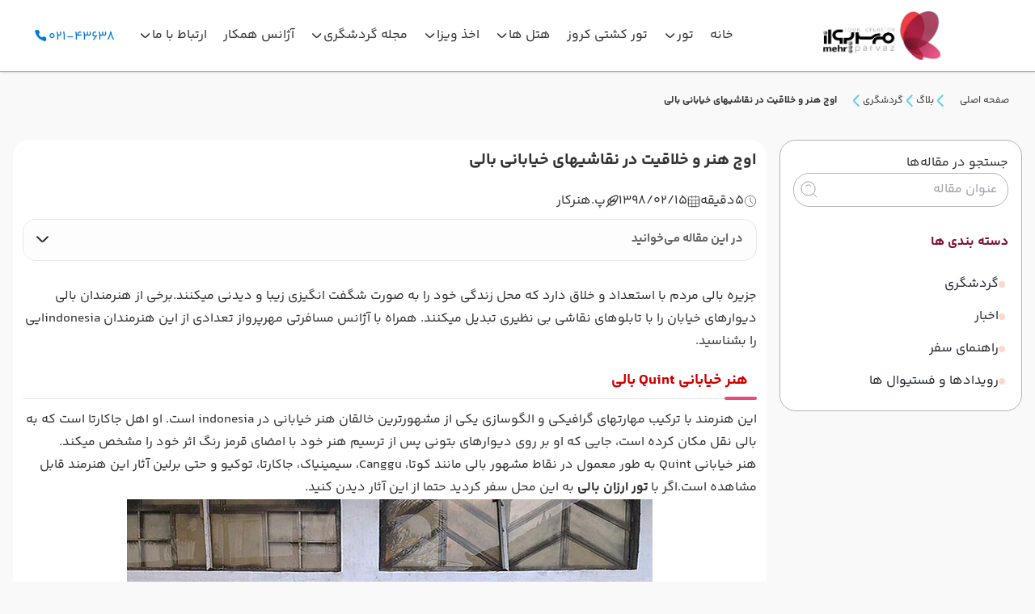

--- FILE ---
content_type: text/html; charset=utf-8
request_url: https://www.mehrparvaz.com/blog/18678/%D8%A7%D9%88%D8%AC-%D9%87%D9%86%D8%B1-%D9%88-%D8%AE%D9%84%D8%A7%D9%82%DB%8C%D8%AA-%D8%AF%D8%B1-%D9%86%D9%82%D8%A7%D8%B4%DB%8C%D9%87%D8%A7%DB%8C-%D8%AE%DB%8C%D8%A7%D8%A8%D8%A7%D9%86%DB%8C-%D8%A8%D8%A7%D9%84%DB%8C
body_size: 37369
content:

<!DOCTYPE html>
<html lang="fa" dir="rtl">
<head>
    <meta charset="utf-8">
    <meta name="viewport" content="width=device-width, initial-scale=1">

    <!-- Theme & Mobile UI -->
    <meta name="theme-color" content="#EC799F">
    <meta name="mobile-web-app-capable" content="yes">
    <meta name="apple-mobile-web-app-status-bar-style" content="default">

    <link rel="icon" href="/favicon.ico" sizes="any">

    <link rel="preconnect" href="https://www.googletagmanager.com/" crossorigin>
    <link rel="preconnect" href="https://echo.mehrparvaz.com">
    <link rel="preconnect" href="https://compositor.papgroup.ir">

    <link rel="dns-prefetch" href="//analytics.google.com">
    <link rel="dns-prefetch" href="//fonts.gstatic.com">

    <link rel="preload" href="/assets/fonts/YekanBakh/woff2/YekanBakhFaNum_Regular.woff2" as="font" type="font/woff2" crossorigin="anonymous" fetchpriority="high">
    <link rel="preload" href="/assets/fonts/YekanBakh/woff2/YekanBakhFaNum_Bold.woff2" as="font" type="font/woff2" crossorigin="anonymous" fetchpriority="high">
    <link rel="preload" href="/assets/images/turkey.svg" as="image">
    <link rel="preload" href="/css/output.css?v=yxRLeQzeZBBcpv8ipWdGgdeyOjMcdP_EKOwT8QE2egM" as="style" />
    <link rel="preload" href="/preludejs/css/preludejs-style.css?v=Hfb528v2aswYgS9V2F_3-mff_LdHrAFQRa7QweIF1SE" />
    <link rel="stylesheet" href="/css/output.css?v=yxRLeQzeZBBcpv8ipWdGgdeyOjMcdP_EKOwT8QE2egM" />
    <link rel="stylesheet" href="/preludejs/css/preludejs-style.css?v=Hfb528v2aswYgS9V2F_3-mff_LdHrAFQRa7QweIF1SE" />
    

    

    <script type="application/ld+json">{"@context":"https://schema.org","@type":"BreadcrumbList","itemListElement":[{"@type":"ListItem","position":1,"name":"بلاگ","item":"https://www.mehrparvaz.com/blog"},{"@type":"ListItem","position":2,"name":"گردشگری","item":"https://www.mehrparvaz.com/blog/category/7080/گردشگری"},{"@type":"ListItem","position":3,"name":"اوج هنر و خلاقیت در نقاشیهای خیابانی بالی"}]}</script>
    <script type="application/ld+json">{"@context":"https://schema.org","@type":"NewsArticle","headline":"اوج هنر و خلاقیت در نقاشیهای خیابانی بالی","image":["https://cdn.mehrparvaz.com/Content/Upload/Images/نقاشیهای-خیابانی-بالی.webp"],"datePublished":"1398/02/15","dateModified":"1398/02/15","author":{"name":"پ.هنرکار"}}</script>


    
<title>اوج هنر و خلاقیت در نقاشیهای خیابانی بالی</title>

<!-- Begin Meta Tags-->
<meta charset="UTF-8" />
<meta name="viewport" content="width=device-width, initial-scale=1.0" />
<link rel="shortcut icon" href="/favicon.ico" type="image/png">


<meta name="description" content="برخی از هنرمندان بالی دیوارهای خیابان را به تابلوهای نقاشی بی نظیری تبدیل می‌کنند. آژانس مسافرتی مهر پرواز تعدادی از این هنرمندان اندونزیایی را معرفی کرده است." />
    <meta name="keywords" content="نقاشیهای خیابانی بالی،هنر خیابانی Quint بالی ،هنر خیابانی Doby بالی،هنر خیابانی Ricky Afdi بالی،هنر خیابانی Sleeck بالی،هنر خیابانی Cube بالی،هنر خیابانی Slinat بالی،هنر خیابانی Dnztwo بالی،" />
<link rel="canonical" href="https://www.mehrparvaz.com/blog/18678/اوج-هنر-و-خلاقیت-در-نقاشیهای-خیابانی-بالی" />

    <meta itemprop="name" content="اوج هنر و خلاقیت در نقاشیهای خیابانی بالی">
    <meta itemprop="description" content="برخی از هنرمندان بالی دیوارهای خیابان را به تابلوهای نقاشی بی نظیری تبدیل می‌کنند. آژانس مسافرتی مهر پرواز تعدادی از این هنرمندان اندونزیایی را معرفی کرده است. ">
    <meta itemprop="image" content="https://cdn.mehrparvaz.com/Content/Upload/Images/نقاشیهای-خیابانی-بالی.webp">

    <meta property="og:locale" content="fa_IR" />
    <meta property="og:type" content="website" />
    <meta property="og:url" content="https://www.mehrparvaz.com/blog/18678/اوج-هنر-و-خلاقیت-در-نقاشیهای-خیابانی-بالی" />
    <meta property="og:site_name" content="آژانس مسافرتی مهر پرواز" />
    <meta property="og:title" content="اوج هنر و خلاقیت در نقاشیهای خیابانی بالی" />
    <meta property="og:description" content="برخی از هنرمندان بالی دیوارهای خیابان را به تابلوهای نقاشی بی نظیری تبدیل می‌کنند. آژانس مسافرتی مهر پرواز تعدادی از این هنرمندان اندونزیایی را معرفی کرده است." />
    <meta property="og:image" content="https://cdn.mehrparvaz.com/Content/Upload/Images/نقاشیهای-خیابانی-بالی.webp" />
    <meta property="og:image:alt" content="نقاشیهای خیابانی بالی" />

    <meta name="twitter:card" content="summary" />
    <meta name="twitter:site" content="@" />
    <meta name="twitter:creator" content="@" />
    <meta name="twitter:title" content="اوج هنر و خلاقیت در نقاشیهای خیابانی بالی" />
    <meta name="twitter:description" content="برخی از هنرمندان بالی دیوارهای خیابان را به تابلوهای نقاشی بی نظیری تبدیل می‌کنند. آژانس مسافرتی مهر پرواز تعدادی از این هنرمندان اندونزیایی را معرفی کرده است." />
    <meta name="twitter:image" content="https://cdn.mehrparvaz.com/Content/Upload/Images/نقاشیهای-خیابانی-بالی.webp" />
<!-- End Meta Tags-->

    
        <script async>
        (function (w, d, s, l, i) {
            w[l] = w[l] || []; w[l].push({
                'gtm.start':
                    new Date().getTime(), event: 'gtm.js'
            }); var f = d.getElementsByTagName(s)[0],
                j = d.createElement(s), dl = l != 'dataLayer' ? '&l=' + l : ''; j.async = true; j.src =
                    'https://www.googletagmanager.com/gtm.js?id=' + i + dl; f.parentNode.insertBefore(j, f);
        })(window, document, 'script', 'dataLayer', 'GTM-P86WD8LF');</script>



    


<script fetchpriority="high">
    (() => {

        const windowPreludeData = {"baseUrl":{"queryBaseUrl":"https://echo.mehrparvaz.com/api","commandBaseUrl":"https://harmonyapi.mehrparvaz.com","imageBaseUrl":"https://cdn.mehrparvaz.com","airlineLogosBaseUrl":"https://compositor.papgroup.ir/static/airlines/","bookingBaseUrl":"https://www.mehrparvaz.com"},"floatingActions":{"call":{"phoneNumber":"02188507190","enabled":true},"whatsApp":{"phoneNumber":"09195925160","enabled":true,"predefinedMessage":"\u0633\u0644\u0627\u0645 \u062F\u0631\u062E\u0648\u0627\u0633\u062A \u0645\u0634\u0627\u0648\u0631\u0647 \u062F\u0627\u0631\u0645."},"menu":{"enabled":true,"tourActionMode":"menu"},"style":"classic"},"googleRecaptcha":{"siteKey":"6LevyWwaAAAAACvsDAeoacI8mALHICnfAPlFXLgW"},"listActions":{"mobileStyle":"sticky"}};

        window.preludeConfig = windowPreludeData
    })()
</script>


</head>


<body>
    

        <noscript>
            <iframe src="https://www.googletagmanager.com/ns.html?id=GTM-P86WD8LF"
                    height="0" width="0" style="display:none;visibility:hidden"></iframe>
        </noscript>






    


<header id="pageHeaderTag" class="header">
    <div class="custom-container">
        <div class="header-body">
            <span onclick="toggleMobileMenu()">
                

<svg role="none" class="fill-white w-7 h-7 text-primary lgAndUp:hidden p-1 rounded-full cursor-pointer">
    <use href="/assets/icons/etude.svg#mobile-menu" />
</svg>
            </span>
            <a href="/" class="header-logo">
                <img class="h-full w-full object-contain object-center bg-transparent"
                     src="https://cdn.mehrparvaz.com/Content/Upload/Images/logo.webp"
                     alt="آژانس مسافرتی مهر پرواز"
                     title="آژانس مسافرتی مهر پرواز" />
            </a>
            <div class="lgAndUp:grow">
                

<div b-tvxsysk28d id="mobileMenuBg" onclick="toggleMobileMenu()" class="menu-bg menu-bg-disable"></div>
<div b-tvxsysk28d id="mobileMenu" class="menu-body mobile-menu-disable">

    <ul b-tvxsysk28d class="menu">
        <li b-tvxsysk28d class="lgAndUp:hidden w-full my-1">
            <a b-tvxsysk28d href="/" class="menu-logo mx-auto">
                <img b-tvxsysk28d src="https://cdn.mehrparvaz.com/Content/Upload/Images/logo.webp" alt="آژانس مسافرتی مهر پرواز" title="آژانس مسافرتی مهر پرواز" class="w-full h-full" loading="lazy" />
            </a>
        </li>
            <li b-tvxsysk28d class="relative">
                <div b-tvxsysk28d class="mdAndDown:border-b-2 mdAndDown:border-gray-4">
                    <div b-tvxsysk28d class="menu-trigger peer group" data-id="m0-0">
                        <a b-tvxsysk28d class="menu-title " href="/">
                            <div b-tvxsysk28d id="menuTitle-m0-0" class="flex items-center justify-between text-center gap-0.5">
                                خانه
                            </div>
                        </a>
                    </div>
                </div>
            </li>
            <li b-tvxsysk28d class="">
                <div b-tvxsysk28d class="mdAndDown:border-b-2 mdAndDown:border-gray-4">
                    <div b-tvxsysk28d class="menu-trigger peer group" data-id="mtour1-1">
                        <a b-tvxsysk28d class="menu-title mdAndDown:pointer-events-none" href="/tour">
                            <div b-tvxsysk28d id="menuTitle-mtour1-1" class="flex items-center justify-between text-center gap-0.5">
                                تور
                                     <span b-tvxsysk28d id="menuvron-mtour1-1">
                                        

<svg role="none" class="fill-white w-3 h-3 menu-chevron">
    <use href="/assets/icons/etude.svg#chevron" />
</svg>
                                    </span> 
                            </div>
                        </a>
                    </div>
                        

<ul id="submenu-mtour1-1"
    class="mobile-submenu-disable submenu
    
    mega
    right-0
    
    not-mega-and-last-submenu
    mega-window
    ">

    <li class="lgAndUp:hidden ">
        <a href="/tour" target="" class="flex items-center justify-between py-4">
            <div class="flex items-center gap-2 flex-wrap">
                تور
                <div class="text-sm">(مشاهده همه)</div>
            </div>
            <div class="lgAndUp:hidden">
                

<svg role="none" class="fill-white w-3 h-3 text-gray-400">
    <use href="/assets/icons/etude.svg#chevron" />
</svg>
            </div>
        </a>
    </li>
        <li class="relative 
                   lgAndUp:w-1/4 
                    menu-item-space-b    
                    
                   lgAndUp:px-2">
            <div class="menu-trigger  " data-id="submenutourturkey1-0">
                <a class="block mdAndDown:pointer-events-none " href="/tour/turkey">
                    <div id="menuTitle-submenutourturkey1-0" 
                         class="menu-subtitle transition-all 
                         lgAndUp:bg-gray-4  font-semibold
                         hover:text-primary">
                        تور ترکیه
                            <span id="menuvron-submenutourturkey1-0" class=" lgAndUp:hidden">
                                

<svg role="none" class="fill-white w-3 h-3 submenu-chevron">
    <use href="/assets/icons/etude.svg#chevron" />
</svg>
                            </span>
                    </div>

                </a>
            </div>

                

<ul id="submenu-submenutourturkey1-0"
    class="mobile-submenu-disable submenu
    
    mega
    right-0
    
    mega-and-last-submenu !bg-lightgray mdAndDown:!bg-gray-5 !px-0.5
    
    mdAndDown:!bg-gray-5">

    <li class="lgAndUp:hidden ">
        <a href="/tour/turkey" target="" class="flex items-center justify-between py-4">
            <div class="flex items-center gap-2 flex-wrap">
                تور ترکیه
                <div class="text-sm">(مشاهده همه)</div>
            </div>
            <div class="lgAndUp:hidden">
                

<svg role="none" class="fill-white w-3 h-3 text-gray-400">
    <use href="/assets/icons/etude.svg#chevron" />
</svg>
            </div>
        </a>
    </li>
        <li class="relative 
                   w-full 
                    menu-item-space-b    
                    
                   hover:bg-gray-4 transition-all">
            <div class="menu-trigger  " data-id="submenutourkonya0-0">
                <a class="block  " href="/tour/konya">
                    <div id="menuTitle-submenutourkonya0-0" 
                         class="menu-subtitle transition-all 
                         
                         hover:text-primary">
                        تور قونیه
                    </div>

                </a>
            </div>


        </li>
        <li class="relative 
                   w-full 
                    menu-item-space-b    
                    
                   hover:bg-gray-4 transition-all">
            <div class="menu-trigger  " data-id="submenutourantalya1-1">
                <a class="block  " href="/tour/antalya">
                    <div id="menuTitle-submenutourantalya1-1" 
                         class="menu-subtitle transition-all 
                         
                         hover:text-primary">
                        تور آنتالیا
                    </div>

                </a>
            </div>


        </li>
        <li class="relative 
                   w-full 
                    menu-item-space-b    
                    
                   hover:bg-gray-4 transition-all">
            <div class="menu-trigger  " data-id="submenutouristanbul2-2">
                <a class="block  " href="/tour/istanbul">
                    <div id="menuTitle-submenutouristanbul2-2" 
                         class="menu-subtitle transition-all 
                         
                         hover:text-primary">
                        تور استانبول
                    </div>

                </a>
            </div>


        </li>
        <li class="relative 
                   w-full 
                    menu-item-space-b    
                    
                   hover:bg-gray-4 transition-all">
            <div class="menu-trigger  " data-id="submenutourkusadasi2-3">
                <a class="block  " href="/tour/kusadasi">
                    <div id="menuTitle-submenutourkusadasi2-3" 
                         class="menu-subtitle transition-all 
                         
                         hover:text-primary">
                        تور کوش آداسی
                    </div>

                </a>
            </div>


        </li>
        <li class="relative 
                   w-full 
                    menu-item-space-b    
                    
                   hover:bg-gray-4 transition-all">
            <div class="menu-trigger  " data-id="submenutourmarmaris3-4">
                <a class="block  " href="/tour/marmaris">
                    <div id="menuTitle-submenutourmarmaris3-4" 
                         class="menu-subtitle transition-all 
                         
                         hover:text-primary">
                        تور مارماریس
                    </div>

                </a>
            </div>


        </li>
        <li class="relative 
                   w-full 
                    menu-item-space-b    
                    
                   hover:bg-gray-4 transition-all">
            <div class="menu-trigger  " data-id="submenutourbodrum4-5">
                <a class="block  " href="/tour/bodrum">
                    <div id="menuTitle-submenutourbodrum4-5" 
                         class="menu-subtitle transition-all 
                         
                         hover:text-primary">
                        تور بدروم
                    </div>

                </a>
            </div>


        </li>
        <li class="relative 
                   w-full 
                    menu-item-space-b    
                    
                   hover:bg-gray-4 transition-all">
            <div class="menu-trigger  " data-id="submenutourfethiye4-6">
                <a class="block  " href="/tour/fethiye">
                    <div id="menuTitle-submenutourfethiye4-6" 
                         class="menu-subtitle transition-all 
                         
                         hover:text-primary">
                        تور فتحیه
                    </div>

                </a>
            </div>


        </li>
        <li class="relative 
                   w-full 
                    menu-item-space-b    
                    
                   hover:bg-gray-4 transition-all">
            <div class="menu-trigger  " data-id="submenutourizmir5-7">
                <a class="block  " href="/tour/izmir">
                    <div id="menuTitle-submenutourizmir5-7" 
                         class="menu-subtitle transition-all 
                         
                         hover:text-primary">
                        تور ازمیر
                    </div>

                </a>
            </div>


        </li>
        <li class="relative 
                   w-full 
                    menu-item-space-b    
                    
                   hover:bg-gray-4 transition-all">
            <div class="menu-trigger  " data-id="submenutouralanya6-8">
                <a class="block  " href="/tour/alanya">
                    <div id="menuTitle-submenutouralanya6-8" 
                         class="menu-subtitle transition-all 
                         
                         hover:text-primary">
                        تور آلانیا
                    </div>

                </a>
            </div>


        </li>
        <li class="relative 
                   w-full 
                    menu-item-space-b    
                    
                   hover:bg-gray-4 transition-all">
            <div class="menu-trigger  " data-id="submenutourvan11-9">
                <a class="block  " href="/tour/van">
                    <div id="menuTitle-submenutourvan11-9" 
                         class="menu-subtitle transition-all 
                         
                         hover:text-primary">
                        تور وان
                    </div>

                </a>
            </div>


        </li>
</ul>


        </li>
        <li class="relative 
                   lgAndUp:w-1/4 
                    menu-item-space-b    
                    
                   lgAndUp:px-2">
            <div class="menu-trigger  " data-id="submenutourturkey-combo2-1">
                <a class="block mdAndDown:pointer-events-none " href="/tour/turkey-combo">
                    <div id="menuTitle-submenutourturkey-combo2-1" 
                         class="menu-subtitle transition-all 
                         lgAndUp:bg-gray-4  font-semibold
                         hover:text-primary">
                        تورهای ترکیبی ترکیه
                            <span id="menuvron-submenutourturkey-combo2-1" class=" lgAndUp:hidden">
                                

<svg role="none" class="fill-white w-3 h-3 submenu-chevron">
    <use href="/assets/icons/etude.svg#chevron" />
</svg>
                            </span>
                    </div>

                </a>
            </div>

                

<ul id="submenu-submenutourturkey-combo2-1"
    class="mobile-submenu-disable submenu
    
    mega
    right-0
    
    mega-and-last-submenu !bg-lightgray mdAndDown:!bg-gray-5 !px-0.5
    
    mdAndDown:!bg-gray-5">

    <li class="lgAndUp:hidden ">
        <a href="/tour/turkey-combo" target="" class="flex items-center justify-between py-4">
            <div class="flex items-center gap-2 flex-wrap">
                تورهای ترکیبی ترکیه
                <div class="text-sm">(مشاهده همه)</div>
            </div>
            <div class="lgAndUp:hidden">
                

<svg role="none" class="fill-white w-3 h-3 text-gray-400">
    <use href="/assets/icons/etude.svg#chevron" />
</svg>
            </div>
        </a>
    </li>
        <li class="relative 
                   w-full 
                    menu-item-space-b    
                    
                   hover:bg-gray-4 transition-all">
            <div class="menu-trigger  " data-id="submenutourizmir-bodrum0-0">
                <a class="block  " href="/tour/izmir-bodrum">
                    <div id="menuTitle-submenutourizmir-bodrum0-0" 
                         class="menu-subtitle transition-all 
                         
                         hover:text-primary">
                        تور ازمیر بدروم
                    </div>

                </a>
            </div>


        </li>
        <li class="relative 
                   w-full 
                    menu-item-space-b    
                    
                   hover:bg-gray-4 transition-all">
            <div class="menu-trigger  " data-id="submenutourkusadasi-bodrum0-1">
                <a class="block  " href="/tour/kusadasi-bodrum">
                    <div id="menuTitle-submenutourkusadasi-bodrum0-1" 
                         class="menu-subtitle transition-all 
                         
                         hover:text-primary">
                        تور کوش آداسی بدروم
                    </div>

                </a>
            </div>


        </li>
        <li class="relative 
                   w-full 
                    menu-item-space-b    
                    
                   hover:bg-gray-4 transition-all">
            <div class="menu-trigger  " data-id="submenutouristanbul-antalya1-2">
                <a class="block  " href="/tour/istanbul-antalya">
                    <div id="menuTitle-submenutouristanbul-antalya1-2" 
                         class="menu-subtitle transition-all 
                         
                         hover:text-primary">
                        تور استانبول آنتالیا
                    </div>

                </a>
            </div>


        </li>
        <li class="relative 
                   w-full 
                    menu-item-space-b    
                    
                   hover:bg-gray-4 transition-all">
            <div class="menu-trigger  " data-id="submenutouristanbul-kusadasi2-3">
                <a class="block  " href="/tour/istanbul-kusadasi">
                    <div id="menuTitle-submenutouristanbul-kusadasi2-3" 
                         class="menu-subtitle transition-all 
                         
                         hover:text-primary">
                        تور استانبول کوش آداسی
                    </div>

                </a>
            </div>


        </li>
        <li class="relative 
                   w-full 
                    menu-item-space-b    
                    
                   hover:bg-gray-4 transition-all">
            <div class="menu-trigger  " data-id="submenutouristanbul-alanya3-4">
                <a class="block  " href="/tour/istanbul-alanya">
                    <div id="menuTitle-submenutouristanbul-alanya3-4" 
                         class="menu-subtitle transition-all 
                         
                         hover:text-primary">
                        تور استانبول آلانیا
                    </div>

                </a>
            </div>


        </li>
        <li class="relative 
                   w-full 
                    menu-item-space-b    
                    
                   hover:bg-gray-4 transition-all">
            <div class="menu-trigger  " data-id="submenutouristanbul-didim4-5">
                <a class="block  " href="/tour/istanbul-didim">
                    <div id="menuTitle-submenutouristanbul-didim4-5" 
                         class="menu-subtitle transition-all 
                         
                         hover:text-primary">
                        تور استانبول دیدیم
                    </div>

                </a>
            </div>


        </li>
        <li class="relative 
                   w-full 
                    menu-item-space-b    
                    
                   hover:bg-gray-4 transition-all">
            <div class="menu-trigger  " data-id="submenutouristanbul-bodrum5-6">
                <a class="block  " href="/tour/istanbul-bodrum">
                    <div id="menuTitle-submenutouristanbul-bodrum5-6" 
                         class="menu-subtitle transition-all 
                         
                         hover:text-primary">
                        تور استانبول بدروم
                    </div>

                </a>
            </div>


        </li>
        <li class="relative 
                   w-full 
                    menu-item-space-b    
                    
                   hover:bg-gray-4 transition-all">
            <div class="menu-trigger  " data-id="submenutourizmir-kusadasi15-7">
                <a class="block  " href="/tour/izmir-kusadasi">
                    <div id="menuTitle-submenutourizmir-kusadasi15-7" 
                         class="menu-subtitle transition-all 
                         
                         hover:text-primary">
                        تور ازمیر کوش آداسی
                    </div>

                </a>
            </div>


        </li>
        <li class="relative 
                   w-full 
                    menu-item-space-b    
                    
                   hover:bg-gray-4 transition-all">
            <div class="menu-trigger  " data-id="submenutourizmir-marmaris16-8">
                <a class="block  " href="/tour/izmir-marmaris">
                    <div id="menuTitle-submenutourizmir-marmaris16-8" 
                         class="menu-subtitle transition-all 
                         
                         hover:text-primary">
                        تور ازمیر مارماریس
                    </div>

                </a>
            </div>


        </li>
</ul>


        </li>
        <li class="relative 
                   lgAndUp:w-1/4 
                    menu-item-space-b    
                    
                   lgAndUp:px-2">
            <div class="menu-trigger  " data-id="submenutourchina3-2">
                <a class="block mdAndDown:pointer-events-none " href="/tour/china">
                    <div id="menuTitle-submenutourchina3-2" 
                         class="menu-subtitle transition-all 
                         lgAndUp:bg-gray-4  font-semibold
                         hover:text-primary">
                        تور چین
                            <span id="menuvron-submenutourchina3-2" class=" lgAndUp:hidden">
                                

<svg role="none" class="fill-white w-3 h-3 submenu-chevron">
    <use href="/assets/icons/etude.svg#chevron" />
</svg>
                            </span>
                    </div>

                </a>
            </div>

                

<ul id="submenu-submenutourchina3-2"
    class="mobile-submenu-disable submenu
    
    mega
    right-0
    
    mega-and-last-submenu !bg-lightgray mdAndDown:!bg-gray-5 !px-0.5
    
    mdAndDown:!bg-gray-5">

    <li class="lgAndUp:hidden ">
        <a href="/tour/china" target="" class="flex items-center justify-between py-4">
            <div class="flex items-center gap-2 flex-wrap">
                تور چین
                <div class="text-sm">(مشاهده همه)</div>
            </div>
            <div class="lgAndUp:hidden">
                

<svg role="none" class="fill-white w-3 h-3 text-gray-400">
    <use href="/assets/icons/etude.svg#chevron" />
</svg>
            </div>
        </a>
    </li>
        <li class="relative 
                   w-full 
                    menu-item-space-b    
                    
                   hover:bg-gray-4 transition-all">
            <div class="menu-trigger  " data-id="submenutourchina-combo0-0">
                <a class="block  " href="/tour/china-combo">
                    <div id="menuTitle-submenutourchina-combo0-0" 
                         class="menu-subtitle transition-all 
                         
                         hover:text-primary">
                        تور ترکیبی چین
                    </div>

                </a>
            </div>


        </li>
        <li class="relative 
                   w-full 
                    menu-item-space-b    
                    
                   hover:bg-gray-4 transition-all">
            <div class="menu-trigger  " data-id="submenutourguangzhou0-1">
                <a class="block  " href="/tour/guangzhou">
                    <div id="menuTitle-submenutourguangzhou0-1" 
                         class="menu-subtitle transition-all 
                         
                         hover:text-primary">
                        تور گوانجو
                    </div>

                </a>
            </div>


        </li>
        <li class="relative 
                   w-full 
                    menu-item-space-b    
                    
                   hover:bg-gray-4 transition-all">
            <div class="menu-trigger  " data-id="submenutourhangzhou0-2">
                <a class="block  " href="/tour/hangzhou">
                    <div id="menuTitle-submenutourhangzhou0-2" 
                         class="menu-subtitle transition-all 
                         
                         hover:text-primary">
                        تور هانگژو
                    </div>

                </a>
            </div>


        </li>
        <li class="relative 
                   w-full 
                    menu-item-space-b    
                    
                   hover:bg-gray-4 transition-all">
            <div class="menu-trigger  " data-id="submenutourhong-kong0-3">
                <a class="block  " href="/tour/hong-kong">
                    <div id="menuTitle-submenutourhong-kong0-3" 
                         class="menu-subtitle transition-all 
                         
                         hover:text-primary">
                        تور هنگ کنگ
                    </div>

                </a>
            </div>


        </li>
        <li class="relative 
                   w-full 
                    menu-item-space-b    
                    
                   hover:bg-gray-4 transition-all">
            <div class="menu-trigger  " data-id="submenutourbeijing3-4">
                <a class="block  " href="/tour/beijing">
                    <div id="menuTitle-submenutourbeijing3-4" 
                         class="menu-subtitle transition-all 
                         
                         hover:text-primary">
                        تور پکن
                    </div>

                </a>
            </div>


        </li>
        <li class="relative 
                   w-full 
                    menu-item-space-b    
                    
                   hover:bg-gray-4 transition-all">
            <div class="menu-trigger  " data-id="submenutourshanghai3-5">
                <a class="block  " href="/tour/shanghai">
                    <div id="menuTitle-submenutourshanghai3-5" 
                         class="menu-subtitle transition-all 
                         
                         hover:text-primary">
                        تور شانگهای
                    </div>

                </a>
            </div>


        </li>
</ul>


        </li>
        <li class="relative 
                   lgAndUp:w-1/4 
                    menu-item-space-b    
                    
                   lgAndUp:px-2">
            <div class="menu-trigger  " data-id="submenutourthailand3-3">
                <a class="block mdAndDown:pointer-events-none " href="/tour/thailand">
                    <div id="menuTitle-submenutourthailand3-3" 
                         class="menu-subtitle transition-all 
                         lgAndUp:bg-gray-4  font-semibold
                         hover:text-primary">
                        تور تایلند
                            <span id="menuvron-submenutourthailand3-3" class=" lgAndUp:hidden">
                                

<svg role="none" class="fill-white w-3 h-3 submenu-chevron">
    <use href="/assets/icons/etude.svg#chevron" />
</svg>
                            </span>
                    </div>

                </a>
            </div>

                

<ul id="submenu-submenutourthailand3-3"
    class="mobile-submenu-disable submenu
    
    mega
    right-0
    
    mega-and-last-submenu !bg-lightgray mdAndDown:!bg-gray-5 !px-0.5
    
    mdAndDown:!bg-gray-5">

    <li class="lgAndUp:hidden ">
        <a href="/tour/thailand" target="" class="flex items-center justify-between py-4">
            <div class="flex items-center gap-2 flex-wrap">
                تور تایلند
                <div class="text-sm">(مشاهده همه)</div>
            </div>
            <div class="lgAndUp:hidden">
                

<svg role="none" class="fill-white w-3 h-3 text-gray-400">
    <use href="/assets/icons/etude.svg#chevron" />
</svg>
            </div>
        </a>
    </li>
        <li class="relative 
                   w-full 
                    menu-item-space-b    
                    
                   hover:bg-gray-4 transition-all">
            <div class="menu-trigger  " data-id="submenutourkrabi0-0">
                <a class="block  " href="/tour/krabi">
                    <div id="menuTitle-submenutourkrabi0-0" 
                         class="menu-subtitle transition-all 
                         
                         hover:text-primary">
                        تور کرابی
                    </div>

                </a>
            </div>


        </li>
        <li class="relative 
                   w-full 
                    menu-item-space-b    
                    
                   hover:bg-gray-4 transition-all">
            <div class="menu-trigger  " data-id="submenutourphi-phi-islands0-1">
                <a class="block  " href="/tour/phi-phi-islands">
                    <div id="menuTitle-submenutourphi-phi-islands0-1" 
                         class="menu-subtitle transition-all 
                         
                         hover:text-primary">
                        جزیره فی فی
                    </div>

                </a>
            </div>


        </li>
        <li class="relative 
                   w-full 
                    menu-item-space-b    
                    
                   hover:bg-gray-4 transition-all">
            <div class="menu-trigger  " data-id="submenutourphuket-krabi0-2">
                <a class="block  " href="/tour/phuket-krabi">
                    <div id="menuTitle-submenutourphuket-krabi0-2" 
                         class="menu-subtitle transition-all 
                         
                         hover:text-primary">
                        تور ترکیبی پوکت کرابی
                    </div>

                </a>
            </div>


        </li>
        <li class="relative 
                   w-full 
                    menu-item-space-b    
                    
                   hover:bg-gray-4 transition-all">
            <div class="menu-trigger  " data-id="submenutourphuket-samui0-3">
                <a class="block  " href="/tour/phuket-samui">
                    <div id="menuTitle-submenutourphuket-samui0-3" 
                         class="menu-subtitle transition-all 
                         
                         hover:text-primary">
                        تور ترکیبی پوکت سامویی
                    </div>

                </a>
            </div>


        </li>
        <li class="relative 
                   w-full 
                    menu-item-space-b    
                    
                   hover:bg-gray-4 transition-all">
            <div class="menu-trigger  " data-id="submenutourbangkok3-4">
                <a class="block  " href="/tour/bangkok">
                    <div id="menuTitle-submenutourbangkok3-4" 
                         class="menu-subtitle transition-all 
                         
                         hover:text-primary">
                        تور بانکوک
                    </div>

                </a>
            </div>


        </li>
        <li class="relative 
                   w-full 
                    menu-item-space-b    
                    
                   hover:bg-gray-4 transition-all">
            <div class="menu-trigger  " data-id="submenutourpattaya3-5">
                <a class="block  " href="/tour/pattaya">
                    <div id="menuTitle-submenutourpattaya3-5" 
                         class="menu-subtitle transition-all 
                         
                         hover:text-primary">
                        تور پاتایا
                    </div>

                </a>
            </div>


        </li>
        <li class="relative 
                   w-full 
                    menu-item-space-b    
                    
                   hover:bg-gray-4 transition-all">
            <div class="menu-trigger  " data-id="submenutourphuket3-6">
                <a class="block  " href="/tour/phuket">
                    <div id="menuTitle-submenutourphuket3-6" 
                         class="menu-subtitle transition-all 
                         
                         hover:text-primary">
                        تور پوکت
                    </div>

                </a>
            </div>


        </li>
        <li class="relative 
                   w-full 
                    menu-item-space-b    
                    
                   hover:bg-gray-4 transition-all">
            <div class="menu-trigger  " data-id="submenutourthailand-combo3-7">
                <a class="block  " href="/tour/thailand-combo">
                    <div id="menuTitle-submenutourthailand-combo3-7" 
                         class="menu-subtitle transition-all 
                         
                         hover:text-primary">
                        تور ترکیبی پوکت پاتایا
                    </div>

                </a>
            </div>


        </li>
        <li class="relative 
                   w-full 
                    menu-item-space-b    
                    
                   hover:bg-gray-4 transition-all">
            <div class="menu-trigger  " data-id="submenutourbangkok-pouket5-8">
                <a class="block  " href="/tour/bangkok-pouket">
                    <div id="menuTitle-submenutourbangkok-pouket5-8" 
                         class="menu-subtitle transition-all 
                         
                         hover:text-primary">
                        تور بانکوک پوکت
                    </div>

                </a>
            </div>


        </li>
        <li class="relative 
                   w-full 
                    menu-item-space-b    
                    
                   hover:bg-gray-4 transition-all">
            <div class="menu-trigger  " data-id="submenutourpattaya-bangkok6-9">
                <a class="block  " href="/tour/pattaya-bangkok">
                    <div id="menuTitle-submenutourpattaya-bangkok6-9" 
                         class="menu-subtitle transition-all 
                         
                         hover:text-primary">
                        تور ترکیبی بانکوک پاتایا
                    </div>

                </a>
            </div>


        </li>
</ul>


        </li>
        <li class="relative 
                   lgAndUp:w-1/4 
                    menu-item-space-b    
                    
                   lgAndUp:px-2">
            <div class="menu-trigger  " data-id="submenutoureurope6-4">
                <a class="block mdAndDown:pointer-events-none " href="/tour/europe">
                    <div id="menuTitle-submenutoureurope6-4" 
                         class="menu-subtitle transition-all 
                         lgAndUp:bg-gray-4  font-semibold
                         hover:text-primary">
                        تور اروپا
                            <span id="menuvron-submenutoureurope6-4" class=" lgAndUp:hidden">
                                

<svg role="none" class="fill-white w-3 h-3 submenu-chevron">
    <use href="/assets/icons/etude.svg#chevron" />
</svg>
                            </span>
                    </div>

                </a>
            </div>

                

<ul id="submenu-submenutoureurope6-4"
    class="mobile-submenu-disable submenu
    
    mega
    right-0
    
    mega-and-last-submenu !bg-lightgray mdAndDown:!bg-gray-5 !px-0.5
    
    mdAndDown:!bg-gray-5">

    <li class="lgAndUp:hidden ">
        <a href="/tour/europe" target="" class="flex items-center justify-between py-4">
            <div class="flex items-center gap-2 flex-wrap">
                تور اروپا
                <div class="text-sm">(مشاهده همه)</div>
            </div>
            <div class="lgAndUp:hidden">
                

<svg role="none" class="fill-white w-3 h-3 text-gray-400">
    <use href="/assets/icons/etude.svg#chevron" />
</svg>
            </div>
        </a>
    </li>
        <li class="relative 
                   w-full 
                    menu-item-space-b    
                    
                   hover:bg-gray-4 transition-all">
            <div class="menu-trigger  " data-id="submenutoureurope-combo0-0">
                <a class="block  " href="/tour/europe-combo">
                    <div id="menuTitle-submenutoureurope-combo0-0" 
                         class="menu-subtitle transition-all 
                         
                         hover:text-primary">
                        تورهای ترکیبی اروپا
                    </div>

                </a>
            </div>


        </li>
        <li class="relative 
                   w-full 
                    menu-item-space-b    
                    
                   hover:bg-gray-4 transition-all">
            <div class="menu-trigger  " data-id="submenutourspain0-1">
                <a class="block mdAndDown:pointer-events-none " href="/tour/spain">
                    <div id="menuTitle-submenutourspain0-1" 
                         class="menu-subtitle transition-all 
                         
                         hover:text-primary">
                        تور اسپانیا
                            <span id="menuvron-submenutourspain0-1" class=" lgAndUp:hidden">
                                

<svg role="none" class="fill-white w-3 h-3 submenu-chevron">
    <use href="/assets/icons/etude.svg#chevron" />
</svg>
                            </span>
                    </div>

                </a>
            </div>

                

<ul id="submenu-submenutourspain0-1"
    class="mobile-submenu-disable submenu
    
    mega
    right-0
    
    mega-and-last-submenu !bg-lightgray mdAndDown:!bg-gray-5 !px-0.5
    
    mdAndDown:!bg-gray-5">

    <li class="lgAndUp:hidden ">
        <a href="/tour/spain" target="" class="flex items-center justify-between py-4">
            <div class="flex items-center gap-2 flex-wrap">
                تور اسپانیا
                <div class="text-sm">(مشاهده همه)</div>
            </div>
            <div class="lgAndUp:hidden">
                

<svg role="none" class="fill-white w-3 h-3 text-gray-400">
    <use href="/assets/icons/etude.svg#chevron" />
</svg>
            </div>
        </a>
    </li>
        <li class="relative 
                   w-full 
                    menu-item-space-b    
                    
                   hover:bg-gray-4 transition-all">
            <div class="menu-trigger  " data-id="submenutourmalaga0-0">
                <a class="block  " href="/tour/malaga">
                    <div id="menuTitle-submenutourmalaga0-0" 
                         class="menu-subtitle transition-all 
                         
                         hover:text-primary">
                        تور مالاگا
                    </div>

                </a>
            </div>


        </li>
</ul>


        </li>
        <li class="relative 
                   w-full 
                    menu-item-space-b    
                    
                   hover:bg-gray-4 transition-all">
            <div class="menu-trigger  " data-id="submenutourswitzerland0-2">
                <a class="block  " href="/tour/switzerland">
                    <div id="menuTitle-submenutourswitzerland0-2" 
                         class="menu-subtitle transition-all 
                         
                         hover:text-primary">
                        تور سوئیس
                    </div>

                </a>
            </div>


        </li>
        <li class="relative 
                   w-full 
                    menu-item-space-b    
                    
                   hover:bg-gray-4 transition-all">
            <div class="menu-trigger  " data-id="submenutourfrance1-3">
                <a class="block  " href="/tour/france">
                    <div id="menuTitle-submenutourfrance1-3" 
                         class="menu-subtitle transition-all 
                         
                         hover:text-primary">
                        تور فرانسه
                    </div>

                </a>
            </div>


        </li>
        <li class="relative 
                   w-full 
                    menu-item-space-b    
                    
                   hover:bg-gray-4 transition-all">
            <div class="menu-trigger  " data-id="submenutouritaly3-4">
                <a class="block  " href="/tour/italy">
                    <div id="menuTitle-submenutouritaly3-4" 
                         class="menu-subtitle transition-all 
                         
                         hover:text-primary">
                        تور ایتالیا
                    </div>

                </a>
            </div>


        </li>
</ul>


        </li>
        <li class="relative 
                   lgAndUp:w-1/4 
                    menu-item-space-b    
                    
                   lgAndUp:px-2">
            <div class="menu-trigger  " data-id="submenutourmalaysia7-5">
                <a class="block mdAndDown:pointer-events-none " href="/tour/malaysia">
                    <div id="menuTitle-submenutourmalaysia7-5" 
                         class="menu-subtitle transition-all 
                         lgAndUp:bg-gray-4  font-semibold
                         hover:text-primary">
                        تور مالزی
                            <span id="menuvron-submenutourmalaysia7-5" class=" lgAndUp:hidden">
                                

<svg role="none" class="fill-white w-3 h-3 submenu-chevron">
    <use href="/assets/icons/etude.svg#chevron" />
</svg>
                            </span>
                    </div>

                </a>
            </div>

                

<ul id="submenu-submenutourmalaysia7-5"
    class="mobile-submenu-disable submenu
    
    mega
    right-0
    
    mega-and-last-submenu !bg-lightgray mdAndDown:!bg-gray-5 !px-0.5
    
    mdAndDown:!bg-gray-5">

    <li class="lgAndUp:hidden ">
        <a href="/tour/malaysia" target="" class="flex items-center justify-between py-4">
            <div class="flex items-center gap-2 flex-wrap">
                تور مالزی
                <div class="text-sm">(مشاهده همه)</div>
            </div>
            <div class="lgAndUp:hidden">
                

<svg role="none" class="fill-white w-3 h-3 text-gray-400">
    <use href="/assets/icons/etude.svg#chevron" />
</svg>
            </div>
        </a>
    </li>
        <li class="relative 
                   w-full 
                    menu-item-space-b    
                    
                   hover:bg-gray-4 transition-all">
            <div class="menu-trigger  " data-id="submenutourasia-combo0-0">
                <a class="block  " href="/tour/asia-combo">
                    <div id="menuTitle-submenutourasia-combo0-0" 
                         class="menu-subtitle transition-all 
                         
                         hover:text-primary">
                        تور دور آسیا
                    </div>

                </a>
            </div>


        </li>
        <li class="relative 
                   w-full 
                    menu-item-space-b    
                    
                   hover:bg-gray-4 transition-all">
            <div class="menu-trigger  " data-id="submenutourkuala-lumpur0-1">
                <a class="block  " href="/tour/kuala-lumpur">
                    <div id="menuTitle-submenutourkuala-lumpur0-1" 
                         class="menu-subtitle transition-all 
                         
                         hover:text-primary">
                        تور کوالالامپور
                    </div>

                </a>
            </div>


        </li>
        <li class="relative 
                   w-full 
                    menu-item-space-b    
                    
                   hover:bg-gray-4 transition-all">
            <div class="menu-trigger  " data-id="submenutourlangkawi0-2">
                <a class="block  " href="/tour/langkawi">
                    <div id="menuTitle-submenutourlangkawi0-2" 
                         class="menu-subtitle transition-all 
                         
                         hover:text-primary">
                        تور لنکاوی
                    </div>

                </a>
            </div>


        </li>
        <li class="relative 
                   w-full 
                    menu-item-space-b    
                    
                   hover:bg-gray-4 transition-all">
            <div class="menu-trigger  " data-id="submenutourmalaysia-combo0-3">
                <a class="block  " href="/tour/malaysia-combo">
                    <div id="menuTitle-submenutourmalaysia-combo0-3" 
                         class="menu-subtitle transition-all 
                         
                         hover:text-primary">
                        تور ترکیبی مالزی
                    </div>

                </a>
            </div>


        </li>
        <li class="relative 
                   w-full 
                    menu-item-space-b    
                    
                   hover:bg-gray-4 transition-all">
            <div class="menu-trigger  " data-id="submenutourpenang0-4">
                <a class="block  " href="/tour/penang">
                    <div id="menuTitle-submenutourpenang0-4" 
                         class="menu-subtitle transition-all 
                         
                         hover:text-primary">
                        تور پنانگ
                    </div>

                </a>
            </div>


        </li>
        <li class="relative 
                   w-full 
                    menu-item-space-b    
                    
                   hover:bg-gray-4 transition-all">
            <div class="menu-trigger  " data-id="submenutoursingapore0-5">
                <a class="block  " href="/tour/singapore">
                    <div id="menuTitle-submenutoursingapore0-5" 
                         class="menu-subtitle transition-all 
                         
                         hover:text-primary">
                        تور سنگاپور
                    </div>

                </a>
            </div>


        </li>
</ul>


        </li>
        <li class="relative 
                   lgAndUp:w-1/4 
                    menu-item-space-b    
                    
                   lgAndUp:px-2">
            <div class="menu-trigger  " data-id="submenutourindia8-6">
                <a class="block mdAndDown:pointer-events-none " href="/tour/india">
                    <div id="menuTitle-submenutourindia8-6" 
                         class="menu-subtitle transition-all 
                         lgAndUp:bg-gray-4  font-semibold
                         hover:text-primary">
                        تور هندوستان
                            <span id="menuvron-submenutourindia8-6" class=" lgAndUp:hidden">
                                

<svg role="none" class="fill-white w-3 h-3 submenu-chevron">
    <use href="/assets/icons/etude.svg#chevron" />
</svg>
                            </span>
                    </div>

                </a>
            </div>

                

<ul id="submenu-submenutourindia8-6"
    class="mobile-submenu-disable submenu
    
    mega
    right-0
    
    mega-and-last-submenu !bg-lightgray mdAndDown:!bg-gray-5 !px-0.5
    
    mdAndDown:!bg-gray-5">

    <li class="lgAndUp:hidden ">
        <a href="/tour/india" target="" class="flex items-center justify-between py-4">
            <div class="flex items-center gap-2 flex-wrap">
                تور هندوستان
                <div class="text-sm">(مشاهده همه)</div>
            </div>
            <div class="lgAndUp:hidden">
                

<svg role="none" class="fill-white w-3 h-3 text-gray-400">
    <use href="/assets/icons/etude.svg#chevron" />
</svg>
            </div>
        </a>
    </li>
        <li class="relative 
                   w-full 
                    menu-item-space-b    
                    
                   hover:bg-gray-4 transition-all">
            <div class="menu-trigger  " data-id="submenutouragra0-0">
                <a class="block  " href="/tour/agra">
                    <div id="menuTitle-submenutouragra0-0" 
                         class="menu-subtitle transition-all 
                         
                         hover:text-primary">
                        تور آگرا
                    </div>

                </a>
            </div>


        </li>
        <li class="relative 
                   w-full 
                    menu-item-space-b    
                    
                   hover:bg-gray-4 transition-all">
            <div class="menu-trigger  " data-id="submenutourgoa0-1">
                <a class="block  " href="/tour/goa">
                    <div id="menuTitle-submenutourgoa0-1" 
                         class="menu-subtitle transition-all 
                         
                         hover:text-primary">
                        تور گوا
                    </div>

                </a>
            </div>


        </li>
        <li class="relative 
                   w-full 
                    menu-item-space-b    
                    
                   hover:bg-gray-4 transition-all">
            <div class="menu-trigger  " data-id="submenutourindia-combo0-2">
                <a class="block  " href="/tour/india-combo">
                    <div id="menuTitle-submenutourindia-combo0-2" 
                         class="menu-subtitle transition-all 
                         
                         hover:text-primary">
                        تور ترکیبی هند
                    </div>

                </a>
            </div>


        </li>
        <li class="relative 
                   w-full 
                    menu-item-space-b    
                    
                   hover:bg-gray-4 transition-all">
            <div class="menu-trigger  " data-id="submenutourjaipur0-3">
                <a class="block  " href="/tour/jaipur">
                    <div id="menuTitle-submenutourjaipur0-3" 
                         class="menu-subtitle transition-all 
                         
                         hover:text-primary">
                        تور جیپور
                    </div>

                </a>
            </div>


        </li>
        <li class="relative 
                   w-full 
                    menu-item-space-b    
                    
                   hover:bg-gray-4 transition-all">
            <div class="menu-trigger  " data-id="submenutourjaipur-agra-delhi0-4">
                <a class="block  " href="/tour/jaipur-agra-delhi">
                    <div id="menuTitle-submenutourjaipur-agra-delhi0-4" 
                         class="menu-subtitle transition-all 
                         
                         hover:text-primary">
                        تور دهلی آگرا جیپور
                    </div>

                </a>
            </div>


        </li>
</ul>


        </li>
        <li class="relative 
                   lgAndUp:w-1/4 
                    menu-item-space-b    
                    
                   lgAndUp:px-2">
            <div class="menu-trigger  " data-id="submenutourafrica9-7">
                <a class="block mdAndDown:pointer-events-none " href="/tour/africa">
                    <div id="menuTitle-submenutourafrica9-7" 
                         class="menu-subtitle transition-all 
                         lgAndUp:bg-gray-4  font-semibold
                         hover:text-primary">
                        تور آفریقا
                            <span id="menuvron-submenutourafrica9-7" class=" lgAndUp:hidden">
                                

<svg role="none" class="fill-white w-3 h-3 submenu-chevron">
    <use href="/assets/icons/etude.svg#chevron" />
</svg>
                            </span>
                    </div>

                </a>
            </div>

                

<ul id="submenu-submenutourafrica9-7"
    class="mobile-submenu-disable submenu
    
    mega
    right-0
    
    mega-and-last-submenu !bg-lightgray mdAndDown:!bg-gray-5 !px-0.5
    
    mdAndDown:!bg-gray-5">

    <li class="lgAndUp:hidden ">
        <a href="/tour/africa" target="" class="flex items-center justify-between py-4">
            <div class="flex items-center gap-2 flex-wrap">
                تور آفریقا
                <div class="text-sm">(مشاهده همه)</div>
            </div>
            <div class="lgAndUp:hidden">
                

<svg role="none" class="fill-white w-3 h-3 text-gray-400">
    <use href="/assets/icons/etude.svg#chevron" />
</svg>
            </div>
        </a>
    </li>
        <li class="relative 
                   w-full 
                    menu-item-space-b    
                    
                   hover:bg-gray-4 transition-all">
            <div class="menu-trigger  " data-id="submenutourrepublic-of-tunisia0-0">
                <a class="block  " href="/tour/republic-of-tunisia">
                    <div id="menuTitle-submenutourrepublic-of-tunisia0-0" 
                         class="menu-subtitle transition-all 
                         
                         hover:text-primary">
                        تور تونس
                    </div>

                </a>
            </div>


        </li>
        <li class="relative 
                   w-full 
                    menu-item-space-b    
                    
                   hover:bg-gray-4 transition-all">
            <div class="menu-trigger  " data-id="submenutoursouth-africa10-1">
                <a class="block  " href="/tour/south-africa">
                    <div id="menuTitle-submenutoursouth-africa10-1" 
                         class="menu-subtitle transition-all 
                         
                         hover:text-primary">
                        تور آفریقای جنوبی
                    </div>

                </a>
            </div>


        </li>
</ul>


        </li>
        <li class="relative 
                   lgAndUp:w-1/4 
                    menu-item-space-b    
                    
                   lgAndUp:px-2">
            <div class="menu-trigger  " data-id="submenutourgeorgia10-8">
                <a class="block mdAndDown:pointer-events-none " href="/tour/georgia">
                    <div id="menuTitle-submenutourgeorgia10-8" 
                         class="menu-subtitle transition-all 
                         lgAndUp:bg-gray-4  font-semibold
                         hover:text-primary">
                        تور گرجستان
                            <span id="menuvron-submenutourgeorgia10-8" class=" lgAndUp:hidden">
                                

<svg role="none" class="fill-white w-3 h-3 submenu-chevron">
    <use href="/assets/icons/etude.svg#chevron" />
</svg>
                            </span>
                    </div>

                </a>
            </div>

                

<ul id="submenu-submenutourgeorgia10-8"
    class="mobile-submenu-disable submenu
    
    mega
    right-0
    
    mega-and-last-submenu !bg-lightgray mdAndDown:!bg-gray-5 !px-0.5
    
    mdAndDown:!bg-gray-5">

    <li class="lgAndUp:hidden ">
        <a href="/tour/georgia" target="" class="flex items-center justify-between py-4">
            <div class="flex items-center gap-2 flex-wrap">
                تور گرجستان
                <div class="text-sm">(مشاهده همه)</div>
            </div>
            <div class="lgAndUp:hidden">
                

<svg role="none" class="fill-white w-3 h-3 text-gray-400">
    <use href="/assets/icons/etude.svg#chevron" />
</svg>
            </div>
        </a>
    </li>
        <li class="relative 
                   w-full 
                    menu-item-space-b    
                    
                   hover:bg-gray-4 transition-all">
            <div class="menu-trigger  " data-id="submenutourlandtour-georgia0-0">
                <a class="block  " href="/tour/landtour-georgia">
                    <div id="menuTitle-submenutourlandtour-georgia0-0" 
                         class="menu-subtitle transition-all 
                         
                         hover:text-primary">
                        تور زمینی گرجستان
                    </div>

                </a>
            </div>


        </li>
        <li class="relative 
                   w-full 
                    menu-item-space-b    
                    
                   hover:bg-gray-4 transition-all">
            <div class="menu-trigger  " data-id="submenutourtbilisi0-1">
                <a class="block  " href="/tour/tbilisi">
                    <div id="menuTitle-submenutourtbilisi0-1" 
                         class="menu-subtitle transition-all 
                         
                         hover:text-primary">
                        تور تفلیس
                    </div>

                </a>
            </div>


        </li>
        <li class="relative 
                   w-full 
                    menu-item-space-b    
                    
                   hover:bg-gray-4 transition-all">
            <div class="menu-trigger  " data-id="submenutourbatumi1-2">
                <a class="block  " href="/tour/batumi">
                    <div id="menuTitle-submenutourbatumi1-2" 
                         class="menu-subtitle transition-all 
                         
                         hover:text-primary">
                        تور باتومی
                    </div>

                </a>
            </div>


        </li>
</ul>


        </li>
        <li class="relative 
                   lgAndUp:w-1/4 
                    menu-item-space-b    
                    
                   lgAndUp:px-2">
            <div class="menu-trigger  " data-id="submenutourunited-arab-emirates11-9">
                <a class="block mdAndDown:pointer-events-none " href="/tour/united-arab-emirates">
                    <div id="menuTitle-submenutourunited-arab-emirates11-9" 
                         class="menu-subtitle transition-all 
                         lgAndUp:bg-gray-4  font-semibold
                         hover:text-primary">
                        تور امارات
                            <span id="menuvron-submenutourunited-arab-emirates11-9" class=" lgAndUp:hidden">
                                

<svg role="none" class="fill-white w-3 h-3 submenu-chevron">
    <use href="/assets/icons/etude.svg#chevron" />
</svg>
                            </span>
                    </div>

                </a>
            </div>

                

<ul id="submenu-submenutourunited-arab-emirates11-9"
    class="mobile-submenu-disable submenu
    
    mega
    right-0
    
    mega-and-last-submenu !bg-lightgray mdAndDown:!bg-gray-5 !px-0.5
    
    mdAndDown:!bg-gray-5">

    <li class="lgAndUp:hidden ">
        <a href="/tour/united-arab-emirates" target="" class="flex items-center justify-between py-4">
            <div class="flex items-center gap-2 flex-wrap">
                تور امارات
                <div class="text-sm">(مشاهده همه)</div>
            </div>
            <div class="lgAndUp:hidden">
                

<svg role="none" class="fill-white w-3 h-3 text-gray-400">
    <use href="/assets/icons/etude.svg#chevron" />
</svg>
            </div>
        </a>
    </li>
        <li class="relative 
                   w-full 
                    menu-item-space-b    
                    
                   hover:bg-gray-4 transition-all">
            <div class="menu-trigger  " data-id="submenutourabu-dhabi0-0">
                <a class="block  " href="/tour/abu-dhabi">
                    <div id="menuTitle-submenutourabu-dhabi0-0" 
                         class="menu-subtitle transition-all 
                         
                         hover:text-primary">
                        تور ابوظبی
                    </div>

                </a>
            </div>


        </li>
        <li class="relative 
                   w-full 
                    menu-item-space-b    
                    
                   hover:bg-gray-4 transition-all">
            <div class="menu-trigger  " data-id="submenutourdubai0-1">
                <a class="block  " href="/tour/dubai">
                    <div id="menuTitle-submenutourdubai0-1" 
                         class="menu-subtitle transition-all 
                         
                         hover:text-primary">
                        تور دبی
                    </div>

                </a>
            </div>


        </li>
</ul>


        </li>
        <li class="relative 
                   lgAndUp:w-1/4 
                    menu-item-space-b    
                    
                   lgAndUp:px-2">
            <div class="menu-trigger  " data-id="submenutourbrazil12-10">
                <a class="block mdAndDown:pointer-events-none " href="/tour/brazil">
                    <div id="menuTitle-submenutourbrazil12-10" 
                         class="menu-subtitle transition-all 
                         lgAndUp:bg-gray-4  font-semibold
                         hover:text-primary">
                        تور برزیل
                            <span id="menuvron-submenutourbrazil12-10" class=" lgAndUp:hidden">
                                

<svg role="none" class="fill-white w-3 h-3 submenu-chevron">
    <use href="/assets/icons/etude.svg#chevron" />
</svg>
                            </span>
                    </div>

                </a>
            </div>

                

<ul id="submenu-submenutourbrazil12-10"
    class="mobile-submenu-disable submenu
    
    mega
    right-0
    
    mega-and-last-submenu !bg-lightgray mdAndDown:!bg-gray-5 !px-0.5
    
    mdAndDown:!bg-gray-5">

    <li class="lgAndUp:hidden ">
        <a href="/tour/brazil" target="" class="flex items-center justify-between py-4">
            <div class="flex items-center gap-2 flex-wrap">
                تور برزیل
                <div class="text-sm">(مشاهده همه)</div>
            </div>
            <div class="lgAndUp:hidden">
                

<svg role="none" class="fill-white w-3 h-3 text-gray-400">
    <use href="/assets/icons/etude.svg#chevron" />
</svg>
            </div>
        </a>
    </li>
        <li class="relative 
                   w-full 
                    menu-item-space-b    
                    
                   hover:bg-gray-4 transition-all">
            <div class="menu-trigger  " data-id="submenutourbrazil-combo0-0">
                <a class="block  " href="/tour/brazil-combo">
                    <div id="menuTitle-submenutourbrazil-combo0-0" 
                         class="menu-subtitle transition-all 
                         
                         hover:text-primary">
                        تور ترکیبی برزیل
                    </div>

                </a>
            </div>


        </li>
</ul>


        </li>
        <li class="relative 
                   lgAndUp:w-1/4 
                    menu-item-space-b    
                    
                   lgAndUp:px-2">
            <div class="menu-trigger  " data-id="submenutournorthern-cyprus12-11">
                <a class="block mdAndDown:pointer-events-none " href="/tour/northern-cyprus">
                    <div id="menuTitle-submenutournorthern-cyprus12-11" 
                         class="menu-subtitle transition-all 
                         lgAndUp:bg-gray-4  font-semibold
                         hover:text-primary">
                        تور قبرس شمالی
                            <span id="menuvron-submenutournorthern-cyprus12-11" class=" lgAndUp:hidden">
                                

<svg role="none" class="fill-white w-3 h-3 submenu-chevron">
    <use href="/assets/icons/etude.svg#chevron" />
</svg>
                            </span>
                    </div>

                </a>
            </div>

                

<ul id="submenu-submenutournorthern-cyprus12-11"
    class="mobile-submenu-disable submenu
    
    mega
    right-0
    
    mega-and-last-submenu !bg-lightgray mdAndDown:!bg-gray-5 !px-0.5
    
    mdAndDown:!bg-gray-5">

    <li class="lgAndUp:hidden ">
        <a href="/tour/northern-cyprus" target="" class="flex items-center justify-between py-4">
            <div class="flex items-center gap-2 flex-wrap">
                تور قبرس شمالی
                <div class="text-sm">(مشاهده همه)</div>
            </div>
            <div class="lgAndUp:hidden">
                

<svg role="none" class="fill-white w-3 h-3 text-gray-400">
    <use href="/assets/icons/etude.svg#chevron" />
</svg>
            </div>
        </a>
    </li>
        <li class="relative 
                   w-full 
                    menu-item-space-b    
                    
                   hover:bg-gray-4 transition-all">
            <div class="menu-trigger  " data-id="submenutourarjan0-0">
                <a class="block  " href="/tour/arjan">
                    <div id="menuTitle-submenutourarjan0-0" 
                         class="menu-subtitle transition-all 
                         
                         hover:text-primary">
                        تور ارجان
                    </div>

                </a>
            </div>


        </li>
</ul>


        </li>
        <li class="relative 
                   lgAndUp:w-1/4 
                    menu-item-space-b    
                    
                   lgAndUp:px-2">
            <div class="menu-trigger  " data-id="submenutourbahrain13-12">
                <a class="block  " href="/tour/bahrain">
                    <div id="menuTitle-submenutourbahrain13-12" 
                         class="menu-subtitle transition-all 
                         lgAndUp:bg-gray-4  font-semibold
                         hover:text-primary">
                        تور بحرین
                    </div>

                </a>
            </div>


        </li>
        <li class="relative 
                   lgAndUp:w-1/4 
                    menu-item-space-b    
                    
                   lgAndUp:px-2">
            <div class="menu-trigger  " data-id="submenutourvietnam13-13">
                <a class="block mdAndDown:pointer-events-none " href="/tour/vietnam">
                    <div id="menuTitle-submenutourvietnam13-13" 
                         class="menu-subtitle transition-all 
                         lgAndUp:bg-gray-4  font-semibold
                         hover:text-primary">
                        تور ویتنام
                            <span id="menuvron-submenutourvietnam13-13" class=" lgAndUp:hidden">
                                

<svg role="none" class="fill-white w-3 h-3 submenu-chevron">
    <use href="/assets/icons/etude.svg#chevron" />
</svg>
                            </span>
                    </div>

                </a>
            </div>

                

<ul id="submenu-submenutourvietnam13-13"
    class="mobile-submenu-disable submenu
    
    mega
    right-0
    
    mega-and-last-submenu !bg-lightgray mdAndDown:!bg-gray-5 !px-0.5
    
    mdAndDown:!bg-gray-5">

    <li class="lgAndUp:hidden ">
        <a href="/tour/vietnam" target="" class="flex items-center justify-between py-4">
            <div class="flex items-center gap-2 flex-wrap">
                تور ویتنام
                <div class="text-sm">(مشاهده همه)</div>
            </div>
            <div class="lgAndUp:hidden">
                

<svg role="none" class="fill-white w-3 h-3 text-gray-400">
    <use href="/assets/icons/etude.svg#chevron" />
</svg>
            </div>
        </a>
    </li>
        <li class="relative 
                   w-full 
                    menu-item-space-b    
                    
                   hover:bg-gray-4 transition-all">
            <div class="menu-trigger  " data-id="submenutourda-nang0-0">
                <a class="block  " href="/tour/da-nang">
                    <div id="menuTitle-submenutourda-nang0-0" 
                         class="menu-subtitle transition-all 
                         
                         hover:text-primary">
                        تور دانانگ
                    </div>

                </a>
            </div>


        </li>
        <li class="relative 
                   w-full 
                    menu-item-space-b    
                    
                   hover:bg-gray-4 transition-all">
            <div class="menu-trigger  " data-id="submenutourhanoi0-1">
                <a class="block  " href="/tour/hanoi">
                    <div id="menuTitle-submenutourhanoi0-1" 
                         class="menu-subtitle transition-all 
                         
                         hover:text-primary">
                        تور هانوی
                    </div>

                </a>
            </div>


        </li>
        <li class="relative 
                   w-full 
                    menu-item-space-b    
                    
                   hover:bg-gray-4 transition-all">
            <div class="menu-trigger  " data-id="submenutourho-chi-minh0-2">
                <a class="block  " href="/tour/ho-chi-minh">
                    <div id="menuTitle-submenutourho-chi-minh0-2" 
                         class="menu-subtitle transition-all 
                         
                         hover:text-primary">
                        هوشی مین
                    </div>

                </a>
            </div>


        </li>
        <li class="relative 
                   w-full 
                    menu-item-space-b    
                    
                   hover:bg-gray-4 transition-all">
            <div class="menu-trigger  " data-id="submenutourvietnam-combo1-3">
                <a class="block  " href="/tour/vietnam-combo">
                    <div id="menuTitle-submenutourvietnam-combo1-3" 
                         class="menu-subtitle transition-all 
                         
                         hover:text-primary">
                        تور ترکیبی ویتنام
                    </div>

                </a>
            </div>


        </li>
</ul>


        </li>
        <li class="relative 
                   lgAndUp:w-1/4 
                    menu-item-space-b    
                    
                   lgAndUp:px-2">
            <div class="menu-trigger  " data-id="submenutouroman14-14">
                <a class="block mdAndDown:pointer-events-none " href="/tour/oman">
                    <div id="menuTitle-submenutouroman14-14" 
                         class="menu-subtitle transition-all 
                         lgAndUp:bg-gray-4  font-semibold
                         hover:text-primary">
                        تور عمان
                            <span id="menuvron-submenutouroman14-14" class=" lgAndUp:hidden">
                                

<svg role="none" class="fill-white w-3 h-3 submenu-chevron">
    <use href="/assets/icons/etude.svg#chevron" />
</svg>
                            </span>
                    </div>

                </a>
            </div>

                

<ul id="submenu-submenutouroman14-14"
    class="mobile-submenu-disable submenu
    
    mega
    right-0
    
    mega-and-last-submenu !bg-lightgray mdAndDown:!bg-gray-5 !px-0.5
    
    mdAndDown:!bg-gray-5">

    <li class="lgAndUp:hidden ">
        <a href="/tour/oman" target="" class="flex items-center justify-between py-4">
            <div class="flex items-center gap-2 flex-wrap">
                تور عمان
                <div class="text-sm">(مشاهده همه)</div>
            </div>
            <div class="lgAndUp:hidden">
                

<svg role="none" class="fill-white w-3 h-3 text-gray-400">
    <use href="/assets/icons/etude.svg#chevron" />
</svg>
            </div>
        </a>
    </li>
        <li class="relative 
                   w-full 
                    menu-item-space-b    
                    
                   hover:bg-gray-4 transition-all">
            <div class="menu-trigger  " data-id="submenutourmuscat0-0">
                <a class="block  " href="/tour/muscat">
                    <div id="menuTitle-submenutourmuscat0-0" 
                         class="menu-subtitle transition-all 
                         
                         hover:text-primary">
                        تور مسقط
                    </div>

                </a>
            </div>


        </li>
</ul>


        </li>
        <li class="relative 
                   lgAndUp:w-1/4 
                    menu-item-space-b    
                    
                   lgAndUp:px-2">
            <div class="menu-trigger  " data-id="submenutourqatar15-15">
                <a class="block mdAndDown:pointer-events-none " href="/tour/qatar">
                    <div id="menuTitle-submenutourqatar15-15" 
                         class="menu-subtitle transition-all 
                         lgAndUp:bg-gray-4  font-semibold
                         hover:text-primary">
                        تور قطر
                            <span id="menuvron-submenutourqatar15-15" class=" lgAndUp:hidden">
                                

<svg role="none" class="fill-white w-3 h-3 submenu-chevron">
    <use href="/assets/icons/etude.svg#chevron" />
</svg>
                            </span>
                    </div>

                </a>
            </div>

                

<ul id="submenu-submenutourqatar15-15"
    class="mobile-submenu-disable submenu
    
    mega
    right-0
    
    mega-and-last-submenu !bg-lightgray mdAndDown:!bg-gray-5 !px-0.5
    
    mdAndDown:!bg-gray-5">

    <li class="lgAndUp:hidden ">
        <a href="/tour/qatar" target="" class="flex items-center justify-between py-4">
            <div class="flex items-center gap-2 flex-wrap">
                تور قطر
                <div class="text-sm">(مشاهده همه)</div>
            </div>
            <div class="lgAndUp:hidden">
                

<svg role="none" class="fill-white w-3 h-3 text-gray-400">
    <use href="/assets/icons/etude.svg#chevron" />
</svg>
            </div>
        </a>
    </li>
        <li class="relative 
                   w-full 
                    menu-item-space-b    
                    
                   hover:bg-gray-4 transition-all">
            <div class="menu-trigger  " data-id="submenutourdoha0-0">
                <a class="block  " href="/tour/doha">
                    <div id="menuTitle-submenutourdoha0-0" 
                         class="menu-subtitle transition-all 
                         
                         hover:text-primary">
                        تور دوحه
                    </div>

                </a>
            </div>


        </li>
</ul>


        </li>
        <li class="relative 
                   lgAndUp:w-1/4 
                    menu-item-space-b    
                    
                   lgAndUp:px-2">
            <div class="menu-trigger  " data-id="submenutourjapan16-16">
                <a class="block mdAndDown:pointer-events-none " href="/tour/japan">
                    <div id="menuTitle-submenutourjapan16-16" 
                         class="menu-subtitle transition-all 
                         lgAndUp:bg-gray-4  font-semibold
                         hover:text-primary">
                        تور ژاپن
                            <span id="menuvron-submenutourjapan16-16" class=" lgAndUp:hidden">
                                

<svg role="none" class="fill-white w-3 h-3 submenu-chevron">
    <use href="/assets/icons/etude.svg#chevron" />
</svg>
                            </span>
                    </div>

                </a>
            </div>

                

<ul id="submenu-submenutourjapan16-16"
    class="mobile-submenu-disable submenu
    
    mega
    right-0
    
    mega-and-last-submenu !bg-lightgray mdAndDown:!bg-gray-5 !px-0.5
    
    mdAndDown:!bg-gray-5">

    <li class="lgAndUp:hidden ">
        <a href="/tour/japan" target="" class="flex items-center justify-between py-4">
            <div class="flex items-center gap-2 flex-wrap">
                تور ژاپن
                <div class="text-sm">(مشاهده همه)</div>
            </div>
            <div class="lgAndUp:hidden">
                

<svg role="none" class="fill-white w-3 h-3 text-gray-400">
    <use href="/assets/icons/etude.svg#chevron" />
</svg>
            </div>
        </a>
    </li>
        <li class="relative 
                   w-full 
                    menu-item-space-b    
                    
                   hover:bg-gray-4 transition-all">
            <div class="menu-trigger  " data-id="submenutourjapan-combo0-0">
                <a class="block  " href="/tour/japan-combo">
                    <div id="menuTitle-submenutourjapan-combo0-0" 
                         class="menu-subtitle transition-all 
                         
                         hover:text-primary">
                        تور ترکیبی ژاپن
                    </div>

                </a>
            </div>


        </li>
</ul>


        </li>
        <li class="relative 
                   lgAndUp:w-1/4 
                    menu-item-space-b    
                    
                   lgAndUp:px-2">
            <div class="menu-trigger  " data-id="submenutourmaldives17-17">
                <a class="block mdAndDown:pointer-events-none " href="/tour/maldives">
                    <div id="menuTitle-submenutourmaldives17-17" 
                         class="menu-subtitle transition-all 
                         lgAndUp:bg-gray-4  font-semibold
                         hover:text-primary">
                        تور مالدیو
                            <span id="menuvron-submenutourmaldives17-17" class=" lgAndUp:hidden">
                                

<svg role="none" class="fill-white w-3 h-3 submenu-chevron">
    <use href="/assets/icons/etude.svg#chevron" />
</svg>
                            </span>
                    </div>

                </a>
            </div>

                

<ul id="submenu-submenutourmaldives17-17"
    class="mobile-submenu-disable submenu
    
    mega
    right-0
    
    mega-and-last-submenu !bg-lightgray mdAndDown:!bg-gray-5 !px-0.5
    
    mdAndDown:!bg-gray-5">

    <li class="lgAndUp:hidden ">
        <a href="/tour/maldives" target="" class="flex items-center justify-between py-4">
            <div class="flex items-center gap-2 flex-wrap">
                تور مالدیو
                <div class="text-sm">(مشاهده همه)</div>
            </div>
            <div class="lgAndUp:hidden">
                

<svg role="none" class="fill-white w-3 h-3 text-gray-400">
    <use href="/assets/icons/etude.svg#chevron" />
</svg>
            </div>
        </a>
    </li>
        <li class="relative 
                   w-full 
                    menu-item-space-b    
                    
                   hover:bg-gray-4 transition-all">
            <div class="menu-trigger  " data-id="submenutourmale0-0">
                <a class="block  " href="/tour/male">
                    <div id="menuTitle-submenutourmale0-0" 
                         class="menu-subtitle transition-all 
                         
                         hover:text-primary">
                        تور ماله
                    </div>

                </a>
            </div>


        </li>
</ul>


        </li>
        <li class="relative 
                   lgAndUp:w-1/4 
                    menu-item-space-b    
                    
                   lgAndUp:px-2">
            <div class="menu-trigger  " data-id="submenutourarmenia18-18">
                <a class="block mdAndDown:pointer-events-none " href="/tour/armenia">
                    <div id="menuTitle-submenutourarmenia18-18" 
                         class="menu-subtitle transition-all 
                         lgAndUp:bg-gray-4  font-semibold
                         hover:text-primary">
                        تور ارمنستان
                            <span id="menuvron-submenutourarmenia18-18" class=" lgAndUp:hidden">
                                

<svg role="none" class="fill-white w-3 h-3 submenu-chevron">
    <use href="/assets/icons/etude.svg#chevron" />
</svg>
                            </span>
                    </div>

                </a>
            </div>

                

<ul id="submenu-submenutourarmenia18-18"
    class="mobile-submenu-disable submenu
    
    mega
    right-0
    
    mega-and-last-submenu !bg-lightgray mdAndDown:!bg-gray-5 !px-0.5
    
    mdAndDown:!bg-gray-5">

    <li class="lgAndUp:hidden ">
        <a href="/tour/armenia" target="" class="flex items-center justify-between py-4">
            <div class="flex items-center gap-2 flex-wrap">
                تور ارمنستان
                <div class="text-sm">(مشاهده همه)</div>
            </div>
            <div class="lgAndUp:hidden">
                

<svg role="none" class="fill-white w-3 h-3 text-gray-400">
    <use href="/assets/icons/etude.svg#chevron" />
</svg>
            </div>
        </a>
    </li>
        <li class="relative 
                   w-full 
                    menu-item-space-b    
                    
                   hover:bg-gray-4 transition-all">
            <div class="menu-trigger  " data-id="submenutourarmenia-combo0-0">
                <a class="block  " href="/tour/armenia-combo">
                    <div id="menuTitle-submenutourarmenia-combo0-0" 
                         class="menu-subtitle transition-all 
                         
                         hover:text-primary">
                        تور ترکیبی ارمنستان
                    </div>

                </a>
            </div>


        </li>
        <li class="relative 
                   w-full 
                    menu-item-space-b    
                    
                   hover:bg-gray-4 transition-all">
            <div class="menu-trigger  " data-id="submenutouryerevan0-1">
                <a class="block  " href="/tour/yerevan">
                    <div id="menuTitle-submenutouryerevan0-1" 
                         class="menu-subtitle transition-all 
                         
                         hover:text-primary">
                        تور ایروان
                    </div>

                </a>
            </div>


        </li>
</ul>


        </li>
        <li class="relative 
                   lgAndUp:w-1/4 
                    menu-item-space-b    
                    
                   lgAndUp:px-2">
            <div class="menu-trigger  " data-id="submenutourrussia20-19">
                <a class="block mdAndDown:pointer-events-none " href="/tour/russia">
                    <div id="menuTitle-submenutourrussia20-19" 
                         class="menu-subtitle transition-all 
                         lgAndUp:bg-gray-4  font-semibold
                         hover:text-primary">
                        تور روسیه
                            <span id="menuvron-submenutourrussia20-19" class=" lgAndUp:hidden">
                                

<svg role="none" class="fill-white w-3 h-3 submenu-chevron">
    <use href="/assets/icons/etude.svg#chevron" />
</svg>
                            </span>
                    </div>

                </a>
            </div>

                

<ul id="submenu-submenutourrussia20-19"
    class="mobile-submenu-disable submenu
    
    mega
    right-0
    
    mega-and-last-submenu !bg-lightgray mdAndDown:!bg-gray-5 !px-0.5
    
    mdAndDown:!bg-gray-5">

    <li class="lgAndUp:hidden ">
        <a href="/tour/russia" target="" class="flex items-center justify-between py-4">
            <div class="flex items-center gap-2 flex-wrap">
                تور روسیه
                <div class="text-sm">(مشاهده همه)</div>
            </div>
            <div class="lgAndUp:hidden">
                

<svg role="none" class="fill-white w-3 h-3 text-gray-400">
    <use href="/assets/icons/etude.svg#chevron" />
</svg>
            </div>
        </a>
    </li>
        <li class="relative 
                   w-full 
                    menu-item-space-b    
                    
                   hover:bg-gray-4 transition-all">
            <div class="menu-trigger  " data-id="submenutourmoscow1-0">
                <a class="block  " href="/tour/moscow">
                    <div id="menuTitle-submenutourmoscow1-0" 
                         class="menu-subtitle transition-all 
                         
                         hover:text-primary">
                        تور مسکو
                    </div>

                </a>
            </div>


        </li>
        <li class="relative 
                   w-full 
                    menu-item-space-b    
                    
                   hover:bg-gray-4 transition-all">
            <div class="menu-trigger  " data-id="submenutoursaint-petersburg2-1">
                <a class="block  " href="/tour/saint-petersburg">
                    <div id="menuTitle-submenutoursaint-petersburg2-1" 
                         class="menu-subtitle transition-all 
                         
                         hover:text-primary">
                        تور سن پترزبورگ
                    </div>

                </a>
            </div>


        </li>
        <li class="relative 
                   w-full 
                    menu-item-space-b    
                    
                   hover:bg-gray-4 transition-all">
            <div class="menu-trigger  " data-id="submenutourrussia-combo4-2">
                <a class="block  " href="/tour/russia-combo">
                    <div id="menuTitle-submenutourrussia-combo4-2" 
                         class="menu-subtitle transition-all 
                         
                         hover:text-primary">
                        تور ترکیبی روسیه
                    </div>

                </a>
            </div>


        </li>
</ul>


        </li>
        <li class="relative 
                   lgAndUp:w-1/4 
                    menu-item-space-b    
                    
                   lgAndUp:px-2">
            <div class="menu-trigger  " data-id="submenutoursri-lanka20-20">
                <a class="block mdAndDown:pointer-events-none " href="/tour/sri-lanka">
                    <div id="menuTitle-submenutoursri-lanka20-20" 
                         class="menu-subtitle transition-all 
                         lgAndUp:bg-gray-4  font-semibold
                         hover:text-primary">
                        تور سریلانکا
                            <span id="menuvron-submenutoursri-lanka20-20" class=" lgAndUp:hidden">
                                

<svg role="none" class="fill-white w-3 h-3 submenu-chevron">
    <use href="/assets/icons/etude.svg#chevron" />
</svg>
                            </span>
                    </div>

                </a>
            </div>

                

<ul id="submenu-submenutoursri-lanka20-20"
    class="mobile-submenu-disable submenu
    
    mega
    right-0
    
    mega-and-last-submenu !bg-lightgray mdAndDown:!bg-gray-5 !px-0.5
    
    mdAndDown:!bg-gray-5">

    <li class="lgAndUp:hidden ">
        <a href="/tour/sri-lanka" target="" class="flex items-center justify-between py-4">
            <div class="flex items-center gap-2 flex-wrap">
                تور سریلانکا
                <div class="text-sm">(مشاهده همه)</div>
            </div>
            <div class="lgAndUp:hidden">
                

<svg role="none" class="fill-white w-3 h-3 text-gray-400">
    <use href="/assets/icons/etude.svg#chevron" />
</svg>
            </div>
        </a>
    </li>
        <li class="relative 
                   w-full 
                    menu-item-space-b    
                    
                   hover:bg-gray-4 transition-all">
            <div class="menu-trigger  " data-id="submenutoursri-lanka-combo0-0">
                <a class="block  " href="/tour/sri-lanka-combo">
                    <div id="menuTitle-submenutoursri-lanka-combo0-0" 
                         class="menu-subtitle transition-all 
                         
                         hover:text-primary">
                        تور ترکیبی سریلانکا
                    </div>

                </a>
            </div>


        </li>
</ul>


        </li>
        <li class="relative 
                   lgAndUp:w-1/4 
                    menu-item-space-b    
                    
                   lgAndUp:px-2">
            <div class="menu-trigger  " data-id="submenutourcruise-ship21-21">
                <a class="block  " href="/tour/cruise-ship">
                    <div id="menuTitle-submenutourcruise-ship21-21" 
                         class="menu-subtitle transition-all 
                         lgAndUp:bg-gray-4  font-semibold
                         hover:text-primary">
                        تور کشتی کروز
                    </div>

                </a>
            </div>


        </li>
        <li class="relative 
                   lgAndUp:w-1/4 
                    menu-item-space-b    
                    
                   lgAndUp:px-2">
            <div class="menu-trigger  " data-id="submenutourazerbaijan31-22">
                <a class="block mdAndDown:pointer-events-none " href="/tour/azerbaijan">
                    <div id="menuTitle-submenutourazerbaijan31-22" 
                         class="menu-subtitle transition-all 
                         lgAndUp:bg-gray-4  font-semibold
                         hover:text-primary">
                        تور آذربایجان
                            <span id="menuvron-submenutourazerbaijan31-22" class=" lgAndUp:hidden">
                                

<svg role="none" class="fill-white w-3 h-3 submenu-chevron">
    <use href="/assets/icons/etude.svg#chevron" />
</svg>
                            </span>
                    </div>

                </a>
            </div>

                

<ul id="submenu-submenutourazerbaijan31-22"
    class="mobile-submenu-disable submenu
    
    mega
    right-0
    
    mega-and-last-submenu !bg-lightgray mdAndDown:!bg-gray-5 !px-0.5
    
    mdAndDown:!bg-gray-5">

    <li class="lgAndUp:hidden ">
        <a href="/tour/azerbaijan" target="" class="flex items-center justify-between py-4">
            <div class="flex items-center gap-2 flex-wrap">
                تور آذربایجان
                <div class="text-sm">(مشاهده همه)</div>
            </div>
            <div class="lgAndUp:hidden">
                

<svg role="none" class="fill-white w-3 h-3 text-gray-400">
    <use href="/assets/icons/etude.svg#chevron" />
</svg>
            </div>
        </a>
    </li>
        <li class="relative 
                   w-full 
                    menu-item-space-b    
                    
                   hover:bg-gray-4 transition-all">
            <div class="menu-trigger  " data-id="submenutourbaku0-0">
                <a class="block  " href="/tour/baku">
                    <div id="menuTitle-submenutourbaku0-0" 
                         class="menu-subtitle transition-all 
                         
                         hover:text-primary">
                        تور باکو
                    </div>

                </a>
            </div>


        </li>
</ul>


        </li>
</ul>

                </div>
            </li>
            <li b-tvxsysk28d class="relative">
                <div b-tvxsysk28d class="mdAndDown:border-b-2 mdAndDown:border-gray-4">
                    <div b-tvxsysk28d class="menu-trigger peer group" data-id="mtourcruise-ship3-2">
                        <a b-tvxsysk28d class="menu-title " href="/tour/cruise-ship">
                            <div b-tvxsysk28d id="menuTitle-mtourcruise-ship3-2" class="flex items-center justify-between text-center gap-0.5">
                                تور کشتی کروز
                            </div>
                        </a>
                    </div>
                </div>
            </li>
            <li b-tvxsysk28d class="relative">
                <div b-tvxsysk28d class="mdAndDown:border-b-2 mdAndDown:border-gray-4">
                    <div b-tvxsysk28d class="menu-trigger peer group" data-id="mhotel5-3">
                        <a b-tvxsysk28d class="menu-title mdAndDown:pointer-events-none" href="/hotel">
                            <div b-tvxsysk28d id="menuTitle-mhotel5-3" class="flex items-center justify-between text-center gap-0.5">
                                هتل ها
                                     <span b-tvxsysk28d id="menuvron-mhotel5-3">
                                        

<svg role="none" class="fill-white w-3 h-3 menu-chevron">
    <use href="/assets/icons/etude.svg#chevron" />
</svg>
                                    </span> 
                            </div>
                        </a>
                    </div>
                        

<ul id="submenu-mhotel5-3"
    class="mobile-submenu-disable submenu
    
    not-mega
    right-0
    !-right-3
    not-mega-and-last-submenu
    
    ">

    <li class="lgAndUp:hidden ">
        <a href="/hotel" target="" class="flex items-center justify-between py-4">
            <div class="flex items-center gap-2 flex-wrap">
                هتل ها
                <div class="text-sm">(مشاهده همه)</div>
            </div>
            <div class="">
                

<svg role="none" class="fill-white w-3 h-3 text-gray-400">
    <use href="/assets/icons/etude.svg#chevron" />
</svg>
            </div>
        </a>
    </li>
        <li class="relative 
                   w-full 
                   relative menu-item-space-b    
                   not-mega-menu-border 
                   lgAndUp:px-2">
            <div class="menu-trigger peer group -mx-2" data-id="submenuhotelturkey0-0">
                <a class="block mdAndDown:pointer-events-none " href="/hotel/turkey">
                    <div id="menuTitle-submenuhotelturkey0-0" 
                         class="menu-subtitle transition-all 
                         
                         not-mega-subtitle">
                        هتل های ترکیه
                            <span id="menuvron-submenuhotelturkey0-0" class=" ">
                                

<svg role="none" class="fill-white w-3 h-3 submenu-chevron">
    <use href="/assets/icons/etude.svg#chevron" />
</svg>
                            </span>
                    </div>

                </a>
            </div>

                

<ul id="submenu-submenuhotelturkey0-0"
    class="mobile-submenu-disable submenu
    
    not-mega
    -left-[99%] !-top-2
    
    not-mega-and-last-submenu
    
    mdAndDown:!bg-gray-5">

    <li class="lgAndUp:hidden ">
        <a href="/hotel/turkey" target="" class="flex items-center justify-between py-4">
            <div class="flex items-center gap-2 flex-wrap">
                هتل های ترکیه
                <div class="text-sm">(مشاهده همه)</div>
            </div>
            <div class="">
                

<svg role="none" class="fill-white w-3 h-3 text-gray-400">
    <use href="/assets/icons/etude.svg#chevron" />
</svg>
            </div>
        </a>
    </li>
        <li class="relative 
                   w-full 
                    menu-item-space-b    
                   not-mega-menu-border 
                   lgAndUp:px-2">
            <div class="menu-trigger peer group -mx-2" data-id="submenuhotelistanbul0-0">
                <a class="block  " href="/hotel/istanbul">
                    <div id="menuTitle-submenuhotelistanbul0-0" 
                         class="menu-subtitle transition-all 
                         
                         not-mega-subtitle">
                        هتل های استانبول
                    </div>

                </a>
            </div>


        </li>
        <li class="relative 
                   w-full 
                    menu-item-space-b    
                   not-mega-menu-border 
                   lgAndUp:px-2">
            <div class="menu-trigger peer group -mx-2" data-id="submenuhotelantalya1-1">
                <a class="block  " href="/hotel/antalya">
                    <div id="menuTitle-submenuhotelantalya1-1" 
                         class="menu-subtitle transition-all 
                         
                         not-mega-subtitle">
                        هتل های آنتالیا
                    </div>

                </a>
            </div>


        </li>
        <li class="relative 
                   w-full 
                    menu-item-space-b    
                   not-mega-menu-border 
                   lgAndUp:px-2">
            <div class="menu-trigger peer group -mx-2" data-id="submenuhotelkusadasi2-2">
                <a class="block  " href="/hotel/kusadasi">
                    <div id="menuTitle-submenuhotelkusadasi2-2" 
                         class="menu-subtitle transition-all 
                         
                         not-mega-subtitle">
                        هتل های کوش آداسی
                    </div>

                </a>
            </div>


        </li>
        <li class="relative 
                   w-full 
                    menu-item-space-b    
                   not-mega-menu-border 
                   lgAndUp:px-2">
            <div class="menu-trigger peer group -mx-2" data-id="submenuhotelbodrum4-3">
                <a class="block  " href="/hotel/bodrum">
                    <div id="menuTitle-submenuhotelbodrum4-3" 
                         class="menu-subtitle transition-all 
                         
                         not-mega-subtitle">
                        هتل های بدروم
                    </div>

                </a>
            </div>


        </li>
        <li class="relative 
                   w-full 
                    menu-item-space-b    
                   not-mega-menu-border 
                   lgAndUp:px-2">
            <div class="menu-trigger peer group -mx-2" data-id="submenuhotelalanya4-4">
                <a class="block  " href="/hotel/alanya">
                    <div id="menuTitle-submenuhotelalanya4-4" 
                         class="menu-subtitle transition-all 
                         
                         not-mega-subtitle">
                        هتل های آلانیا
                    </div>

                </a>
            </div>


        </li>
        <li class="relative 
                   w-full 
                    menu-item-space-b    
                   not-mega-menu-border 
                   lgAndUp:px-2">
            <div class="menu-trigger peer group -mx-2" data-id="submenuhotelmarmaris5-5">
                <a class="block  " href="/hotel/marmaris">
                    <div id="menuTitle-submenuhotelmarmaris5-5" 
                         class="menu-subtitle transition-all 
                         
                         not-mega-subtitle">
                        هتل های مارماریس
                    </div>

                </a>
            </div>


        </li>
        <li class="relative 
                   w-full 
                    menu-item-space-b    
                   not-mega-menu-border 
                   lgAndUp:px-2">
            <div class="menu-trigger peer group -mx-2" data-id="submenuhotelankara6-6">
                <a class="block  " href="/hotel/ankara">
                    <div id="menuTitle-submenuhotelankara6-6" 
                         class="menu-subtitle transition-all 
                         
                         not-mega-subtitle">
                        هتل های آنکارا
                    </div>

                </a>
            </div>


        </li>
        <li class="relative 
                   w-full 
                    menu-item-space-b    
                   not-mega-menu-border 
                   lgAndUp:px-2">
            <div class="menu-trigger peer group -mx-2" data-id="submenuhotelizmir6-7">
                <a class="block  " href="/hotel/izmir">
                    <div id="menuTitle-submenuhotelizmir6-7" 
                         class="menu-subtitle transition-all 
                         
                         not-mega-subtitle">
                        هتل های  ازمیر
                    </div>

                </a>
            </div>


        </li>
        <li class="relative 
                   w-full 
                    menu-item-space-b    
                   not-mega-menu-border 
                   lgAndUp:px-2">
            <div class="menu-trigger peer group -mx-2" data-id="submenuhoteldidim8-8">
                <a class="block  " href="/hotel/didim">
                    <div id="menuTitle-submenuhoteldidim8-8" 
                         class="menu-subtitle transition-all 
                         
                         not-mega-subtitle">
                        هتل های دیدیم
                    </div>

                </a>
            </div>


        </li>
        <li class="relative 
                   w-full 
                    menu-item-space-b    
                   not-mega-menu-border 
                   lgAndUp:px-2">
            <div class="menu-trigger peer group -mx-2" data-id="submenuhotelvan10-9">
                <a class="block  " href="/hotel/van">
                    <div id="menuTitle-submenuhotelvan10-9" 
                         class="menu-subtitle transition-all 
                         
                         not-mega-subtitle">
                        هتل های وان
                    </div>

                </a>
            </div>


        </li>
        <li class="relative 
                   w-full 
                    menu-item-space-b    
                   not-mega-menu-border 
                   lgAndUp:px-2">
            <div class="menu-trigger peer group -mx-2" data-id="submenuhotelcesme11-10">
                <a class="block  " href="/hotel/cesme">
                    <div id="menuTitle-submenuhotelcesme11-10" 
                         class="menu-subtitle transition-all 
                         
                         not-mega-subtitle">
                        هتل های چشمه
                    </div>

                </a>
            </div>


        </li>
</ul>


        </li>
        <li class="relative 
                   w-full 
                   relative menu-item-space-b    
                   not-mega-menu-border 
                   lgAndUp:px-2">
            <div class="menu-trigger peer group -mx-2" data-id="submenuhoteliran0-1">
                <a class="block  " href="/hotel/iran">
                    <div id="menuTitle-submenuhoteliran0-1" 
                         class="menu-subtitle transition-all 
                         
                         not-mega-subtitle">
                        هتل های ایران
                    </div>

                </a>
            </div>


        </li>
        <li class="relative 
                   w-full 
                   relative menu-item-space-b    
                   not-mega-menu-border 
                   lgAndUp:px-2">
            <div class="menu-trigger peer group -mx-2" data-id="submenuhoteldubai1-2">
                <a class="block  " href="/hotel/dubai">
                    <div id="menuTitle-submenuhoteldubai1-2" 
                         class="menu-subtitle transition-all 
                         
                         not-mega-subtitle">
                        هتل های دبی
                    </div>

                </a>
            </div>


        </li>
        <li class="relative 
                   w-full 
                   relative menu-item-space-b    
                   not-mega-menu-border 
                   lgAndUp:px-2">
            <div class="menu-trigger peer group -mx-2" data-id="submenuhotelthailand2-3">
                <a class="block mdAndDown:pointer-events-none " href="/hotel/thailand">
                    <div id="menuTitle-submenuhotelthailand2-3" 
                         class="menu-subtitle transition-all 
                         
                         not-mega-subtitle">
                        هتل های تایلند
                            <span id="menuvron-submenuhotelthailand2-3" class=" ">
                                

<svg role="none" class="fill-white w-3 h-3 submenu-chevron">
    <use href="/assets/icons/etude.svg#chevron" />
</svg>
                            </span>
                    </div>

                </a>
            </div>

                

<ul id="submenu-submenuhotelthailand2-3"
    class="mobile-submenu-disable submenu
    
    not-mega
    -left-[99%] !-top-2
    
    not-mega-and-last-submenu
    
    mdAndDown:!bg-gray-5">

    <li class="lgAndUp:hidden ">
        <a href="/hotel/thailand" target="" class="flex items-center justify-between py-4">
            <div class="flex items-center gap-2 flex-wrap">
                هتل های تایلند
                <div class="text-sm">(مشاهده همه)</div>
            </div>
            <div class="">
                

<svg role="none" class="fill-white w-3 h-3 text-gray-400">
    <use href="/assets/icons/etude.svg#chevron" />
</svg>
            </div>
        </a>
    </li>
        <li class="relative 
                   w-full 
                    menu-item-space-b    
                   not-mega-menu-border 
                   lgAndUp:px-2">
            <div class="menu-trigger peer group -mx-2" data-id="submenuhotelbangkok1-0">
                <a class="block  " href="/hotel/bangkok">
                    <div id="menuTitle-submenuhotelbangkok1-0" 
                         class="menu-subtitle transition-all 
                         
                         not-mega-subtitle">
                        هتل های بانکوک
                    </div>

                </a>
            </div>


        </li>
        <li class="relative 
                   w-full 
                    menu-item-space-b    
                   not-mega-menu-border 
                   lgAndUp:px-2">
            <div class="menu-trigger peer group -mx-2" data-id="submenuhotelpattaya2-1">
                <a class="block  " href="/hotel/pattaya">
                    <div id="menuTitle-submenuhotelpattaya2-1" 
                         class="menu-subtitle transition-all 
                         
                         not-mega-subtitle">
                        هتل های پاتایا
                    </div>

                </a>
            </div>


        </li>
        <li class="relative 
                   w-full 
                    menu-item-space-b    
                   not-mega-menu-border 
                   lgAndUp:px-2">
            <div class="menu-trigger peer group -mx-2" data-id="submenuhotelphuket3-2">
                <a class="block  " href="/hotel/phuket">
                    <div id="menuTitle-submenuhotelphuket3-2" 
                         class="menu-subtitle transition-all 
                         
                         not-mega-subtitle">
                        هتل های پوکت
                    </div>

                </a>
            </div>


        </li>
</ul>


        </li>
        <li class="relative 
                   w-full 
                   relative menu-item-space-b    
                   not-mega-menu-border 
                   lgAndUp:px-2">
            <div class="menu-trigger peer group -mx-2" data-id="submenuhotelmalaysia3-4">
                <a class="block mdAndDown:pointer-events-none " href="/hotel/malaysia">
                    <div id="menuTitle-submenuhotelmalaysia3-4" 
                         class="menu-subtitle transition-all 
                         
                         not-mega-subtitle">
                        هتل های مالزی
                            <span id="menuvron-submenuhotelmalaysia3-4" class=" ">
                                

<svg role="none" class="fill-white w-3 h-3 submenu-chevron">
    <use href="/assets/icons/etude.svg#chevron" />
</svg>
                            </span>
                    </div>

                </a>
            </div>

                

<ul id="submenu-submenuhotelmalaysia3-4"
    class="mobile-submenu-disable submenu
    
    not-mega
    -left-[99%] !-top-2
    
    not-mega-and-last-submenu
    
    mdAndDown:!bg-gray-5">

    <li class="lgAndUp:hidden ">
        <a href="/hotel/malaysia" target="" class="flex items-center justify-between py-4">
            <div class="flex items-center gap-2 flex-wrap">
                هتل های مالزی
                <div class="text-sm">(مشاهده همه)</div>
            </div>
            <div class="">
                

<svg role="none" class="fill-white w-3 h-3 text-gray-400">
    <use href="/assets/icons/etude.svg#chevron" />
</svg>
            </div>
        </a>
    </li>
        <li class="relative 
                   w-full 
                    menu-item-space-b    
                   not-mega-menu-border 
                   lgAndUp:px-2">
            <div class="menu-trigger peer group -mx-2" data-id="submenuhotelkuala-lumpur1-0">
                <a class="block  " href="/hotel/kuala-lumpur">
                    <div id="menuTitle-submenuhotelkuala-lumpur1-0" 
                         class="menu-subtitle transition-all 
                         
                         not-mega-subtitle">
                        هتل های کوالالامپور
                    </div>

                </a>
            </div>


        </li>
        <li class="relative 
                   w-full 
                    menu-item-space-b    
                   not-mega-menu-border 
                   lgAndUp:px-2">
            <div class="menu-trigger peer group -mx-2" data-id="submenuhotelsingapore2-1">
                <a class="block  " href="/hotel/singapore">
                    <div id="menuTitle-submenuhotelsingapore2-1" 
                         class="menu-subtitle transition-all 
                         
                         not-mega-subtitle">
                        هتل های سنگاپور
                    </div>

                </a>
            </div>


        </li>
        <li class="relative 
                   w-full 
                    menu-item-space-b    
                   not-mega-menu-border 
                   lgAndUp:px-2">
            <div class="menu-trigger peer group -mx-2" data-id="submenuhotelpenang3-2">
                <a class="block  " href="/hotel/penang">
                    <div id="menuTitle-submenuhotelpenang3-2" 
                         class="menu-subtitle transition-all 
                         
                         not-mega-subtitle">
                        هتل های پنانگ
                    </div>

                </a>
            </div>


        </li>
        <li class="relative 
                   w-full 
                    menu-item-space-b    
                   not-mega-menu-border 
                   lgAndUp:px-2">
            <div class="menu-trigger peer group -mx-2" data-id="submenuhotellangkawi4-3">
                <a class="block  " href="/hotel/langkawi">
                    <div id="menuTitle-submenuhotellangkawi4-3" 
                         class="menu-subtitle transition-all 
                         
                         not-mega-subtitle">
                        هتل های لنکاوی
                    </div>

                </a>
            </div>


        </li>
</ul>


        </li>
        <li class="relative 
                   w-full 
                   relative menu-item-space-b    
                   not-mega-menu-border 
                   lgAndUp:px-2">
            <div class="menu-trigger peer group -mx-2" data-id="submenuhotelgeorgia5-5">
                <a class="block mdAndDown:pointer-events-none " href="/hotel/georgia">
                    <div id="menuTitle-submenuhotelgeorgia5-5" 
                         class="menu-subtitle transition-all 
                         
                         not-mega-subtitle">
                        هتل های گرجستان
                            <span id="menuvron-submenuhotelgeorgia5-5" class=" ">
                                

<svg role="none" class="fill-white w-3 h-3 submenu-chevron">
    <use href="/assets/icons/etude.svg#chevron" />
</svg>
                            </span>
                    </div>

                </a>
            </div>

                

<ul id="submenu-submenuhotelgeorgia5-5"
    class="mobile-submenu-disable submenu
    
    not-mega
    -left-[99%] !-top-2
    
    not-mega-and-last-submenu
    
    mdAndDown:!bg-gray-5">

    <li class="lgAndUp:hidden ">
        <a href="/hotel/georgia" target="" class="flex items-center justify-between py-4">
            <div class="flex items-center gap-2 flex-wrap">
                هتل های گرجستان
                <div class="text-sm">(مشاهده همه)</div>
            </div>
            <div class="">
                

<svg role="none" class="fill-white w-3 h-3 text-gray-400">
    <use href="/assets/icons/etude.svg#chevron" />
</svg>
            </div>
        </a>
    </li>
        <li class="relative 
                   w-full 
                    menu-item-space-b    
                   not-mega-menu-border 
                   lgAndUp:px-2">
            <div class="menu-trigger peer group -mx-2" data-id="submenuhoteltbilisi1-0">
                <a class="block  " href="/hotel/tbilisi">
                    <div id="menuTitle-submenuhoteltbilisi1-0" 
                         class="menu-subtitle transition-all 
                         
                         not-mega-subtitle">
                        هتل های تفلیس
                    </div>

                </a>
            </div>


        </li>
        <li class="relative 
                   w-full 
                    menu-item-space-b    
                   not-mega-menu-border 
                   lgAndUp:px-2">
            <div class="menu-trigger peer group -mx-2" data-id="submenuhotelbatumi2-1">
                <a class="block  " href="/hotel/batumi">
                    <div id="menuTitle-submenuhotelbatumi2-1" 
                         class="menu-subtitle transition-all 
                         
                         not-mega-subtitle">
                        هتل های باتومی
                    </div>

                </a>
            </div>


        </li>
</ul>


        </li>
        <li class="relative 
                   w-full 
                   relative menu-item-space-b    
                   not-mega-menu-border 
                   lgAndUp:px-2">
            <div class="menu-trigger peer group -mx-2" data-id="submenuhotelrussia6-6">
                <a class="block mdAndDown:pointer-events-none " href="/hotel/russia">
                    <div id="menuTitle-submenuhotelrussia6-6" 
                         class="menu-subtitle transition-all 
                         
                         not-mega-subtitle">
                        هتل های روسیه
                            <span id="menuvron-submenuhotelrussia6-6" class=" ">
                                

<svg role="none" class="fill-white w-3 h-3 submenu-chevron">
    <use href="/assets/icons/etude.svg#chevron" />
</svg>
                            </span>
                    </div>

                </a>
            </div>

                

<ul id="submenu-submenuhotelrussia6-6"
    class="mobile-submenu-disable submenu
    
    not-mega
    -left-[99%] !-top-2
    
    not-mega-and-last-submenu
    
    mdAndDown:!bg-gray-5">

    <li class="lgAndUp:hidden ">
        <a href="/hotel/russia" target="" class="flex items-center justify-between py-4">
            <div class="flex items-center gap-2 flex-wrap">
                هتل های روسیه
                <div class="text-sm">(مشاهده همه)</div>
            </div>
            <div class="">
                

<svg role="none" class="fill-white w-3 h-3 text-gray-400">
    <use href="/assets/icons/etude.svg#chevron" />
</svg>
            </div>
        </a>
    </li>
        <li class="relative 
                   w-full 
                    menu-item-space-b    
                   not-mega-menu-border 
                   lgAndUp:px-2">
            <div class="menu-trigger peer group -mx-2" data-id="submenuhotelmoscow0-0">
                <a class="block  " href="/hotel/moscow">
                    <div id="menuTitle-submenuhotelmoscow0-0" 
                         class="menu-subtitle transition-all 
                         
                         not-mega-subtitle">
                        هتل های مسکو
                    </div>

                </a>
            </div>


        </li>
        <li class="relative 
                   w-full 
                    menu-item-space-b    
                   not-mega-menu-border 
                   lgAndUp:px-2">
            <div class="menu-trigger peer group -mx-2" data-id="submenuhotelsaint-petersburg1-1">
                <a class="block  " href="/hotel/saint-petersburg">
                    <div id="menuTitle-submenuhotelsaint-petersburg1-1" 
                         class="menu-subtitle transition-all 
                         
                         not-mega-subtitle">
                        هتل های سنت پترزبورگ
                    </div>

                </a>
            </div>


        </li>
</ul>


        </li>
</ul>

                </div>
            </li>
            <li b-tvxsysk28d class="relative">
                <div b-tvxsysk28d class="mdAndDown:border-b-2 mdAndDown:border-gray-4">
                    <div b-tvxsysk28d class="menu-trigger peer group" data-id="mvisa6-4">
                        <a b-tvxsysk28d class="menu-title mdAndDown:pointer-events-none" href="/visa">
                            <div b-tvxsysk28d id="menuTitle-mvisa6-4" class="flex items-center justify-between text-center gap-0.5">
                                اخذ ویزا
                                     <span b-tvxsysk28d id="menuvron-mvisa6-4">
                                        

<svg role="none" class="fill-white w-3 h-3 menu-chevron">
    <use href="/assets/icons/etude.svg#chevron" />
</svg>
                                    </span> 
                            </div>
                        </a>
                    </div>
                        

<ul id="submenu-mvisa6-4"
    class="mobile-submenu-disable submenu
    
    not-mega
    right-0
    !-right-3
    not-mega-and-last-submenu
    
    ">

    <li class="lgAndUp:hidden ">
        <a href="/visa" target="" class="flex items-center justify-between py-4">
            <div class="flex items-center gap-2 flex-wrap">
                اخذ ویزا
                <div class="text-sm">(مشاهده همه)</div>
            </div>
            <div class="">
                

<svg role="none" class="fill-white w-3 h-3 text-gray-400">
    <use href="/assets/icons/etude.svg#chevron" />
</svg>
            </div>
        </a>
    </li>
        <li class="relative 
                   w-full 
                   relative menu-item-space-b    
                   not-mega-menu-border 
                   lgAndUp:px-2">
            <div class="menu-trigger peer group -mx-2" data-id="submenuvisacanada0-0">
                <a class="block mdAndDown:pointer-events-none " href="/visa/canada">
                    <div id="menuTitle-submenuvisacanada0-0" 
                         class="menu-subtitle transition-all 
                         
                         not-mega-subtitle">
                        ویزای کانادا
                            <span id="menuvron-submenuvisacanada0-0" class=" ">
                                

<svg role="none" class="fill-white w-3 h-3 submenu-chevron">
    <use href="/assets/icons/etude.svg#chevron" />
</svg>
                            </span>
                    </div>

                </a>
            </div>

                

<ul id="submenu-submenuvisacanada0-0"
    class="mobile-submenu-disable submenu
    
    not-mega
    -left-[99%] !-top-2
    
    not-mega-and-last-submenu
    
    mdAndDown:!bg-gray-5">

    <li class="lgAndUp:hidden ">
        <a href="/visa/canada" target="" class="flex items-center justify-between py-4">
            <div class="flex items-center gap-2 flex-wrap">
                ویزای کانادا
                <div class="text-sm">(مشاهده همه)</div>
            </div>
            <div class="">
                

<svg role="none" class="fill-white w-3 h-3 text-gray-400">
    <use href="/assets/icons/etude.svg#chevron" />
</svg>
            </div>
        </a>
    </li>
        <li class="relative 
                   w-full 
                    menu-item-space-b    
                   not-mega-menu-border 
                   lgAndUp:px-2">
            <div class="menu-trigger peer group -mx-2" data-id="submenuhttpswww.mehrparvaz.comvisad49770d988db8cd8b2d8a7db8c-d8aad988d8b1db8cd8b3d8aadb8c-daa9d8a7d986d8a7d8afd8a75-0">
                <a class="block  " href="https://www.mehrparvaz.com/visa/d/49770/%d9%88%db%8c%d8%b2%d8%a7%db%8c-%d8%aa%d9%88%d8%b1%db%8c%d8%b3%d8%aa%db%8c-%da%a9%d8%a7%d9%86%d8%a7%d8%af%d8%a7">
                    <div id="menuTitle-submenuhttpswww.mehrparvaz.comvisad49770d988db8cd8b2d8a7db8c-d8aad988d8b1db8cd8b3d8aadb8c-daa9d8a7d986d8a7d8afd8a75-0" 
                         class="menu-subtitle transition-all 
                         
                         not-mega-subtitle">
                        ویزای توریستی کانادا
                    </div>

                </a>
            </div>


        </li>
        <li class="relative 
                   w-full 
                    menu-item-space-b    
                   not-mega-menu-border 
                   lgAndUp:px-2">
            <div class="menu-trigger peer group -mx-2" data-id="submenuhttpswww.mehrparvaz.comvisad49784d988db8cd8b2d8a7db8c-d8aad8add8b5db8cd984db8c-daa9d8a7d986d8a7d8afd8a79-1">
                <a class="block  " href="https://www.mehrparvaz.com/visa/d/49784/%d9%88%db%8c%d8%b2%d8%a7%db%8c-%d8%aa%d8%ad%d8%b5%db%8c%d9%84%db%8c-%da%a9%d8%a7%d9%86%d8%a7%d8%af%d8%a7">
                    <div id="menuTitle-submenuhttpswww.mehrparvaz.comvisad49784d988db8cd8b2d8a7db8c-d8aad8add8b5db8cd984db8c-daa9d8a7d986d8a7d8afd8a79-1" 
                         class="menu-subtitle transition-all 
                         
                         not-mega-subtitle">
                        ویزای تحصیلی کانادا
                    </div>

                </a>
            </div>


        </li>
</ul>


        </li>
        <li class="relative 
                   w-full 
                   relative menu-item-space-b    
                   not-mega-menu-border 
                   lgAndUp:px-2">
            <div class="menu-trigger peer group -mx-2" data-id="submenuvisaturkey0-1">
                <a class="block  " href="/visa/turkey">
                    <div id="menuTitle-submenuvisaturkey0-1" 
                         class="menu-subtitle transition-all 
                         
                         not-mega-subtitle">
                        اقامت در ترکیه
                    </div>

                </a>
            </div>


        </li>
        <li class="relative 
                   w-full 
                   relative menu-item-space-b    
                   not-mega-menu-border 
                   lgAndUp:px-2">
            <div class="menu-trigger peer group -mx-2" data-id="submenuvisaengland1-2">
                <a class="block  " href="/visa/england">
                    <div id="menuTitle-submenuvisaengland1-2" 
                         class="menu-subtitle transition-all 
                         
                         not-mega-subtitle">
                        ویزای انگلیس
                    </div>

                </a>
            </div>


        </li>
        <li class="relative 
                   w-full 
                   relative menu-item-space-b    
                   not-mega-menu-border 
                   lgAndUp:px-2">
            <div class="menu-trigger peer group -mx-2" data-id="submenuvisaunited-states-of-america1-3">
                <a class="block  " href="/visa/united-states-of-america">
                    <div id="menuTitle-submenuvisaunited-states-of-america1-3" 
                         class="menu-subtitle transition-all 
                         
                         not-mega-subtitle">
                        ویزای آمریکا
                    </div>

                </a>
            </div>


        </li>
        <li class="relative 
                   w-full 
                   relative menu-item-space-b    
                   not-mega-menu-border 
                   lgAndUp:px-2">
            <div class="menu-trigger peer group -mx-2" data-id="submenuvisaschengen2-4">
                <a class="block mdAndDown:pointer-events-none " href="/visa/schengen">
                    <div id="menuTitle-submenuvisaschengen2-4" 
                         class="menu-subtitle transition-all 
                         
                         not-mega-subtitle">
                        ویزای شنگن
                            <span id="menuvron-submenuvisaschengen2-4" class=" ">
                                

<svg role="none" class="fill-white w-3 h-3 submenu-chevron">
    <use href="/assets/icons/etude.svg#chevron" />
</svg>
                            </span>
                    </div>

                </a>
            </div>

                

<ul id="submenu-submenuvisaschengen2-4"
    class="mobile-submenu-disable submenu
    
    not-mega
    -left-[99%] !-top-2
    
    not-mega-and-last-submenu
    
    mdAndDown:!bg-gray-5">

    <li class="lgAndUp:hidden ">
        <a href="/visa/schengen" target="" class="flex items-center justify-between py-4">
            <div class="flex items-center gap-2 flex-wrap">
                ویزای شنگن
                <div class="text-sm">(مشاهده همه)</div>
            </div>
            <div class="">
                

<svg role="none" class="fill-white w-3 h-3 text-gray-400">
    <use href="/assets/icons/etude.svg#chevron" />
</svg>
            </div>
        </a>
    </li>
        <li class="relative 
                   w-full 
                    menu-item-space-b    
                   not-mega-menu-border 
                   lgAndUp:px-2">
            <div class="menu-trigger peer group -mx-2" data-id="submenuvisaaustria3-0">
                <a class="block  " href="/visa/austria">
                    <div id="menuTitle-submenuvisaaustria3-0" 
                         class="menu-subtitle transition-all 
                         
                         not-mega-subtitle">
                        ویزای اتریش
                    </div>

                </a>
            </div>


        </li>
        <li class="relative 
                   w-full 
                    menu-item-space-b    
                   not-mega-menu-border 
                   lgAndUp:px-2">
            <div class="menu-trigger peer group -mx-2" data-id="submenuvisaitaly4-1">
                <a class="block  " href="/visa/italy">
                    <div id="menuTitle-submenuvisaitaly4-1" 
                         class="menu-subtitle transition-all 
                         
                         not-mega-subtitle">
                        ویزای ایتالیا
                    </div>

                </a>
            </div>


        </li>
        <li class="relative 
                   w-full 
                    menu-item-space-b    
                   not-mega-menu-border 
                   lgAndUp:px-2">
            <div class="menu-trigger peer group -mx-2" data-id="submenuvisaswitzerland5-2">
                <a class="block  " href="/visa/switzerland">
                    <div id="menuTitle-submenuvisaswitzerland5-2" 
                         class="menu-subtitle transition-all 
                         
                         not-mega-subtitle">
                        ویزای سوئیس
                    </div>

                </a>
            </div>


        </li>
        <li class="relative 
                   w-full 
                    menu-item-space-b    
                   not-mega-menu-border 
                   lgAndUp:px-2">
            <div class="menu-trigger peer group -mx-2" data-id="submenuvisanetherlands6-3">
                <a class="block  " href="/visa/netherlands">
                    <div id="menuTitle-submenuvisanetherlands6-3" 
                         class="menu-subtitle transition-all 
                         
                         not-mega-subtitle">
                        ویزای هلند
                    </div>

                </a>
            </div>


        </li>
        <li class="relative 
                   w-full 
                    menu-item-space-b    
                   not-mega-menu-border 
                   lgAndUp:px-2">
            <div class="menu-trigger peer group -mx-2" data-id="submenuvisagermany6-4">
                <a class="block  " href="/visa/germany" target="_blank">
                    <div id="menuTitle-submenuvisagermany6-4" 
                         class="menu-subtitle transition-all 
                         
                         not-mega-subtitle">
                        ویزای آلمان
                    </div>

                </a>
            </div>


        </li>
        <li class="relative 
                   w-full 
                    menu-item-space-b    
                   not-mega-menu-border 
                   lgAndUp:px-2">
            <div class="menu-trigger peer group -mx-2" data-id="submenuvisahungary7-5">
                <a class="block  " href="/visa/hungary">
                    <div id="menuTitle-submenuvisahungary7-5" 
                         class="menu-subtitle transition-all 
                         
                         not-mega-subtitle">
                        ویزای مجارستان
                    </div>

                </a>
            </div>


        </li>
</ul>


        </li>
        <li class="relative 
                   w-full 
                   relative menu-item-space-b    
                   not-mega-menu-border 
                   lgAndUp:px-2">
            <div class="menu-trigger peer group -mx-2" data-id="submenuvisaaustralia4-5">
                <a class="block  " href="/visa/australia">
                    <div id="menuTitle-submenuvisaaustralia4-5" 
                         class="menu-subtitle transition-all 
                         
                         not-mega-subtitle">
                        ویزای استرالیا
                    </div>

                </a>
            </div>


        </li>
        <li class="relative 
                   w-full 
                   relative menu-item-space-b    
                   not-mega-menu-border 
                   lgAndUp:px-2">
            <div class="menu-trigger peer group -mx-2" data-id="submenuvisajapan6-6">
                <a class="block  " href="/visa/japan">
                    <div id="menuTitle-submenuvisajapan6-6" 
                         class="menu-subtitle transition-all 
                         
                         not-mega-subtitle">
                        ویزای ژاپن
                    </div>

                </a>
            </div>


        </li>
</ul>

                </div>
            </li>
            <li b-tvxsysk28d class="relative">
                <div b-tvxsysk28d class="mdAndDown:border-b-2 mdAndDown:border-gray-4">
                    <div b-tvxsysk28d class="menu-trigger peer group" data-id="mhttpswww.mehrparvaz.comblog7-5">
                        <a b-tvxsysk28d class="menu-title mdAndDown:pointer-events-none" href="https://www.mehrparvaz.com/blog">
                            <div b-tvxsysk28d id="menuTitle-mhttpswww.mehrparvaz.comblog7-5" class="flex items-center justify-between text-center gap-0.5">
                                مجله گردشگری
                                     <span b-tvxsysk28d id="menuvron-mhttpswww.mehrparvaz.comblog7-5">
                                        

<svg role="none" class="fill-white w-3 h-3 menu-chevron">
    <use href="/assets/icons/etude.svg#chevron" />
</svg>
                                    </span> 
                            </div>
                        </a>
                    </div>
                        

<ul id="submenu-mhttpswww.mehrparvaz.comblog7-5"
    class="mobile-submenu-disable submenu
    
    not-mega
    right-0
    !-right-3
    not-mega-and-last-submenu
    
    ">

    <li class="lgAndUp:hidden ">
        <a href="https://www.mehrparvaz.com/blog" target="" class="flex items-center justify-between py-4">
            <div class="flex items-center gap-2 flex-wrap">
                مجله گردشگری
                <div class="text-sm">(مشاهده همه)</div>
            </div>
            <div class="">
                

<svg role="none" class="fill-white w-3 h-3 text-gray-400">
    <use href="/assets/icons/etude.svg#chevron" />
</svg>
            </div>
        </a>
    </li>
        <li class="relative 
                   w-full 
                   relative menu-item-space-b    
                   not-mega-menu-border 
                   lgAndUp:px-2">
            <div class="menu-trigger peer group -mx-2" data-id="submenuhttpswww.mehrparvaz.comblogcategory7080daafd8b1d8afd8b4daafd8b1db8c1-0">
                <a class="block  " href="https://www.mehrparvaz.com/blog/category/7080/%da%af%d8%b1%d8%af%d8%b4%da%af%d8%b1%db%8c">
                    <div id="menuTitle-submenuhttpswww.mehrparvaz.comblogcategory7080daafd8b1d8afd8b4daafd8b1db8c1-0" 
                         class="menu-subtitle transition-all 
                         
                         not-mega-subtitle">
                        گردشگری
                    </div>

                </a>
            </div>


        </li>
        <li class="relative 
                   w-full 
                   relative menu-item-space-b    
                   not-mega-menu-border 
                   lgAndUp:px-2">
            <div class="menu-trigger peer group -mx-2" data-id="submenuhttpswww.mehrparvaz.comblogcategory7084d8a7d8aed8a8d8a7d8b12-1">
                <a class="block  " href="https://www.mehrparvaz.com/blog/category/7084/%d8%a7%d8%ae%d8%a8%d8%a7%d8%b1">
                    <div id="menuTitle-submenuhttpswww.mehrparvaz.comblogcategory7084d8a7d8aed8a8d8a7d8b12-1" 
                         class="menu-subtitle transition-all 
                         
                         not-mega-subtitle">
                        اخبار
                    </div>

                </a>
            </div>


        </li>
        <li class="relative 
                   w-full 
                   relative menu-item-space-b    
                   not-mega-menu-border 
                   lgAndUp:px-2">
            <div class="menu-trigger peer group -mx-2" data-id="submenuhttpswww.mehrparvaz.comblogcategory7085d8b1d8a7d987d986d985d8a7db8c-d8b3d981d8b13-2">
                <a class="block  " href="https://www.mehrparvaz.com/blog/category/7085/%d8%b1%d8%a7%d9%87%d9%86%d9%85%d8%a7%db%8c-%d8%b3%d9%81%d8%b1">
                    <div id="menuTitle-submenuhttpswww.mehrparvaz.comblogcategory7085d8b1d8a7d987d986d985d8a7db8c-d8b3d981d8b13-2" 
                         class="menu-subtitle transition-all 
                         
                         not-mega-subtitle">
                        راهنمای سفر
                    </div>

                </a>
            </div>


        </li>
        <li class="relative 
                   w-full 
                   relative menu-item-space-b    
                   not-mega-menu-border 
                   lgAndUp:px-2">
            <div class="menu-trigger peer group -mx-2" data-id="submenuhttpswww.mehrparvaz.comblogcategory7086d8b1d988db8cd8afd8a7d8afd987d8a7-d988-d981d8b3d8aadb8cd988d8a7d984-d987d8a74-3">
                <a class="block  " href="https://www.mehrparvaz.com/blog/category/7086/%d8%b1%d9%88%db%8c%d8%af%d8%a7%d8%af%d9%87%d8%a7-%d9%88-%d9%81%d8%b3%d8%aa%db%8c%d9%88%d8%a7%d9%84-%d9%87%d8%a7">
                    <div id="menuTitle-submenuhttpswww.mehrparvaz.comblogcategory7086d8b1d988db8cd8afd8a7d8afd987d8a7-d988-d981d8b3d8aadb8cd988d8a7d984-d987d8a74-3" 
                         class="menu-subtitle transition-all 
                         
                         not-mega-subtitle">
                        رویدادها و فستیوال ها
                    </div>

                </a>
            </div>


        </li>
</ul>

                </div>
            </li>
            <li b-tvxsysk28d class="relative">
                <div b-tvxsysk28d class="mdAndDown:border-b-2 mdAndDown:border-gray-4">
                    <div b-tvxsysk28d class="menu-trigger peer group" data-id="mhttpsmehrparvaz24.ir9-6">
                        <a b-tvxsysk28d class="menu-title " href="https://mehrparvaz24.ir/" target="_blank">
                            <div b-tvxsysk28d id="menuTitle-mhttpsmehrparvaz24.ir9-6" class="flex items-center justify-between text-center gap-0.5">
                                آژانس همکار
                            </div>
                        </a>
                    </div>
                </div>
            </li>
            <li b-tvxsysk28d class="relative">
                <div b-tvxsysk28d class="mdAndDown:border-b-2 mdAndDown:border-gray-4">
                    <div b-tvxsysk28d class="menu-trigger peer group" data-id="mcontact10-7">
                        <a b-tvxsysk28d class="menu-title mdAndDown:pointer-events-none" href="/contact">
                            <div b-tvxsysk28d id="menuTitle-mcontact10-7" class="flex items-center justify-between text-center gap-0.5">
                                ارتباط با ما
                                     <span b-tvxsysk28d id="menuvron-mcontact10-7">
                                        

<svg role="none" class="fill-white w-3 h-3 menu-chevron">
    <use href="/assets/icons/etude.svg#chevron" />
</svg>
                                    </span> 
                            </div>
                        </a>
                    </div>
                        

<ul id="submenu-mcontact10-7"
    class="mobile-submenu-disable submenu
    
    not-mega
    right-0
    !-right-3
    not-mega-and-last-submenu
    
    ">

    <li class="lgAndUp:hidden ">
        <a href="/contact" target="" class="flex items-center justify-between py-4">
            <div class="flex items-center gap-2 flex-wrap">
                ارتباط با ما
                <div class="text-sm">(مشاهده همه)</div>
            </div>
            <div class="">
                

<svg role="none" class="fill-white w-3 h-3 text-gray-400">
    <use href="/assets/icons/etude.svg#chevron" />
</svg>
            </div>
        </a>
    </li>
        <li class="relative 
                   w-full 
                   relative menu-item-space-b    
                   not-mega-menu-border 
                   lgAndUp:px-2">
            <div class="menu-trigger peer group -mx-2" data-id="submenucontact0-0">
                <a class="block  " href="/contact">
                    <div id="menuTitle-submenucontact0-0" 
                         class="menu-subtitle transition-all 
                         
                         not-mega-subtitle">
                        تماس با ما
                    </div>

                </a>
            </div>


        </li>
        <li class="relative 
                   w-full 
                   relative menu-item-space-b    
                   not-mega-menu-border 
                   lgAndUp:px-2">
            <div class="menu-trigger peer group -mx-2" data-id="submenuaboutus11-1">
                <a class="block  " href="/aboutus">
                    <div id="menuTitle-submenuaboutus11-1" 
                         class="menu-subtitle transition-all 
                         
                         not-mega-subtitle">
                        درباره ما
                    </div>

                </a>
            </div>


        </li>
        <li class="relative 
                   w-full 
                   relative menu-item-space-b    
                   not-mega-menu-border 
                   lgAndUp:px-2">
            <div class="menu-trigger peer group -mx-2" data-id="submenuhttpswww.mehrparvaz.compage61475d985d8acd988d8b2d987d8a7db8c-d8a2da98d8a7d986d8b312-2">
                <a class="block  " href="https://www.mehrparvaz.com/page/61475/%d9%85%d8%ac%d9%88%d8%b2%d9%87%d8%a7%db%8c-%d8%a2%da%98%d8%a7%d9%86%d8%b3" target="_blank">
                    <div id="menuTitle-submenuhttpswww.mehrparvaz.compage61475d985d8acd988d8b2d987d8a7db8c-d8a2da98d8a7d986d8b312-2" 
                         class="menu-subtitle transition-all 
                         
                         not-mega-subtitle">
                        مجوزهای آژانس
                    </div>

                </a>
            </div>


        </li>
</ul>

                </div>
            </li>

    </ul>
</div>




            </div>
            <a href="tel:021-43638" title="تماس با پشتیبانی" class="group shrink flex items-center gap-2 smAndDown:gap-0.5 px-3 smAndDown:px-0 py-1.5 mdAndUp:px-4 rounded-xl block" id="call">
                <div class="text-xs lgAndUp:text-lg text-blue-price smAndDown:text-primary duration-200 font-bolds smAndDown:text-primary pt-1">021-43638</div>
                

<svg role="none" class="fill-white w-24 h-24 text-blue-price smAndDown:text-primary w-5 h-5">
    <use href="/assets/icons/etude.svg#phone-bold" />
</svg>
            </a>
        </div>
    </div>
</header>

<script>
    // toggle menu slide
    const mobileMenuBg = document.getElementById('mobileMenuBg')
    const mobileMenu = document.getElementById('mobileMenu')

    const toggleMobileMenu = () => {
        mobileMenuBg.classList.toggle('menu-bg-disable')
        mobileMenu.classList.toggle('mobile-menu-disable')
    }
    // toggle expantion panels
    const toggleMenuExpansion = (id) => {
        const submenu = document.getElementById(`submenu-${id}`)
        const menuvron = document.getElementById(`menuvron-${id}`)
        const menuTitle = document.getElementById(`menuTitle-${id}`)

        submenu.classList.toggle('mobile-submenu-disable')
        menuvron.classList.toggle('active-menuvron')
        menuTitle.classList.toggle('active-menutitle')

    }

</script>
    <main b-1qye1szxhi>
        






<section>
    

<div class="w-full items-center hidden mdAndUp:flex mdAndUp:gap-1 pt-6 pb-4">
    <ul class="custom-container text-caption-gray flex flex-wrap items-center gap-1 lgAndUp:gap-4 text-sm">
        <li class="hover:text-primary hover:font-semibold duration-100 px-4 py-1"><a href="/">صفحه اصلی</a></li>
                <li class="group flex items-center gap-2">
                    

<svg role="none" class="fill-white w-4 h-4 !text-secondary-300">
    <use href="/assets/icons/etude.svg#chevron" />
</svg>
                    <a class="group-hover:text-primary group-hover:font-semibold duration-100" href="/blog">بلاگ</a>
                </li>
                <li class="group flex items-center gap-2">
                    

<svg role="none" class="fill-white w-4 h-4 !text-secondary-300">
    <use href="/assets/icons/etude.svg#chevron" />
</svg>
                    <a class="group-hover:text-primary group-hover:font-semibold duration-100" href="/blog/category/7080/گردشگری">گردشگری</a>
                </li>
                <li class="flex items-center gap-1 font-bold">
                    

<svg role="none" class="fill-white w-4 h-4 !text-secondary-300">
    <use href="/assets/icons/etude.svg#chevron" />
</svg>
                    <span class="px-4 py-1">اوج هنر و خلاقیت در نقاشیهای خیابانی بالی</span>
                </li>
    </ul>
</div>

</section>

<div class="custom-container my-5">
    <div class="grid-cols-4 grid gap-4">
        <div class="hidden mdAndUp:block z-10 relative col-span-full lgAndUp:sticky mdAndDown:top-2 lgAndUp:col-span-1 top-5">
            

<div class="bg-white lgAndUp:sticky top-4 lgAndUp:top-[100px] rounded-primary mdAndUp:border mdAndUp:border-brdr-gray p-4 smAndDown:px-0 mdAndUp:mb-4 smAndDown:!py-0">
    <div class="">جستجو در مقاله‌ها</div>
    <form class="relative mb-2 h-[85%]" action="/blog/search" method="get">
    <input type="text" placeholder="عنوان مقاله" 
           id="Title" 
           name="Title"
           class="w-full rounded-primary border border-brdr-gray px-3 py-2 text-blackish focus:bg-brcrp-gray focus:bg-opacity-40 focus:outline-none"
           required 
           oninvalid="this.setCustomValidity('پر کردن این فیلد اجباری است')" 
           oninput="setCustomValidity('')" />
               
    <button type="submit" class="absolute bottom-0 left-0 top-0 m-auto rounded-l-lg p-2">
        

<svg role="none" class="fill-white w-6 h-6 text-stone-gray">
    <use href="/assets/icons/etude.svg#search" />
</svg>
    </button>
</form>
    
<div class="hidden mdAndUp:block rounded bg-background">
    <h3 class="font-bold text-primary-900  mt-8 pb-5">دسته بندی ها</h3>
    <ul class="list-none">
            <li class="group ">
                <a class="flex flex-nowrap gap-2.5 items-center w-full text-black group-hover:mr-1 group-hover:text-primary duration-200 px-1 py-2 " href="/blog/category/7080/گردشگری">
                <div class="w-2 h-2 rounded bg-secondary-100"></div>
                    گردشگری
                </a>
            </li>
            <li class="group ">
                <a class="flex flex-nowrap gap-2.5 items-center w-full text-black group-hover:mr-1 group-hover:text-primary duration-200 px-1 py-2 " href="/blog/category/7084/اخبار">
                <div class="w-2 h-2 rounded bg-secondary-100"></div>
                    اخبار
                </a>
            </li>
            <li class="group ">
                <a class="flex flex-nowrap gap-2.5 items-center w-full text-black group-hover:mr-1 group-hover:text-primary duration-200 px-1 py-2 " href="/blog/category/7085/راهنمای-سفر">
                <div class="w-2 h-2 rounded bg-secondary-100"></div>
                    راهنمای سفر
                </a>
            </li>
            <li class="group ">
                <a class="flex flex-nowrap gap-2.5 items-center w-full text-black group-hover:mr-1 group-hover:text-primary duration-200 px-1 py-2 " href="/blog/category/7086/رویدادها-و-فستیوال-ها">
                <div class="w-2 h-2 rounded bg-secondary-100"></div>
                    رویدادها و فستیوال ها
                </a>
            </li>
    </ul>
</div>

</div>
        </div>
        <div class="relative col-span-full lgAndUp:col-span-3">
            <div class="bg-white p-3 mb-4 rounded-primary">
                <h1 class="!font-bold mdAndUp:text-xl text-lg mb-4 text-txt-gray mb-3 mdAndUp:mb-6 smAndDown:text-center" id="content">
                    اوج هنر و خلاقیت در نقاشیهای خیابانی بالی
                </h1>
                <div class="flex flex-wrap items-center gap-6 mdAndUp:gap-8">
                    <div class="flex flex-nowrap gap-1 items-center">
                        

<svg role="none" class="fill-white w-4 h-4 text-brcrp-gray">
    <use href="/assets/icons/etude.svg#time" />
</svg>
                            <span> 5 </span>
                        </span>
                        دقیقه
                    </div>
                        <div class="flex flex-nowrap gap-1 items-center">
                            

<svg role="none" class="fill-white w-4 h-4 text-brcrp-gray">
    <use href="/assets/icons/etude.svg#calendar" />
</svg>
                            1398/02/15
                        </div>
                        <div class="flex flex-nowrap gap-1 items-center">
                            

<svg role="none" class="fill-white w-4 h-4 text-brcrp-gray">
    <use href="/assets/icons/etude.svg#feather" />
</svg>
                            پ.هنرکار
                        </div>
                </div>

                <div id="contentNavlistWrapper" class="content-navlist hidden w-full mdAndUp:w-fit">
                    <div class="content_navlist_header py-2" id="ContentNavHeader">
                        <span >در این مقاله می‌خوانید</span>
                        <a id="ShowContentBotton">
                            

<svg role="none" class="fill-white w-4 h-4 text-txt-gray chevron-icon inline-block transition-all -rotate-90">
    <use href="/assets/icons/etude.svg#chevron" />
</svg>
                        </a>
                    </div>
                    <ul class="content_navlist_ul" id="ContentNavList">
                    </ul>
                </div>
                <div class="leading-7 page-content content" id="PagePostContent">
                    <p>جزیره بالی مردم با استعداد و خلاق دارد که محل زندگی خود را به صورت شگفت انگیزی زیبا و دیدنی میکنند.برخی از هنرمندان بالی دیوارهای خیابان را با تابلوهای نقاشی بی نظیری تبدیل میکنند. همراه با آژانس مسافرتی مهرپرواز تعدادی از این هنرمندان indonesiaایی را بشناسید.</p><h2><span style="color:#cc0000;font-size:large;"><strong> هنر خیابانی Quint بالی</strong></span> </h2><p>این هنرمند با ترکیب مهارتهای گرافیکی و الگوسازی یکی از مشهورترین خالقان هنر خیابانی در indonesia است. او اهل جاکارتا است که به بالی نقل مکان کرده است، جایی که او بر روی دیوارهای بتونی پس از ترسیم هنر خود با امضای قرمز رنگ اثر خود را مشخص میکند.</p><p>هنر خیابانی Quint به طور معمول در نقاط مشهور بالی مانند کوتا، Canggu، سیمینیاک، جاکارتا، توکیو و حتی برلین آثار این هنرمند قابل مشاهده است.اگر با <strong>تور ارزان بالی</strong> به این محل سفر کردید حتما از این آثار دیدن کنید.</p><p><img alt="هنر خیابانی Quint بالی،مهرپرواز" src="https://harmonyapi.mehrparvaz.com/api/UploadedImages?set=GalleryImages&name=%D9%87%D9%86%D8%B1-%D8%AE%DB%8C%D8%A7%D8%A8%D8%A7%D9%86%DB%8C--Quint.jpg" style="display:block;margin-left:auto;margin-right:auto;" /></p><h2><span style="color:#cc0000;font-size:large;"><strong>هنر خیابانی Doby بالی</strong></span></h2><p>آثار دابی ریشه عمیقی مورد مسائل محلی و منطقه ایی، گردشگری، محیط زیست و اقتصاد دارد. او برای رنگارنگ کردن و زیبا کردن خیابان های بالی شناخته شده است و با کشیدن تصویر مردان اهل بالی با کلاه های سنتی به نام udeng مردم محلی را تشویق می کند تا به فرهنگ کشور خود افتخار کنند. او با آثار هنری خود از حفظ  طبیعت حمایت میکند و هنر او در بسیاری از نقاط بالی و دیگر شهرهای آسیایی جنوب شرقی دیده می شود.<br /></p><p><img alt="هنر خیابانی Doby،مهرپرواز" src="https://harmonyapi.mehrparvaz.com/api/UploadedImages?set=GalleryImages&name=%D9%87%D9%86%D8%B1-%D8%AE%DB%8C%D8%A7%D8%A8%D8%A7%D9%86%DB%8C--Doby.jpg" style="display:block;margin-left:auto;margin-right:auto;" /></p><h2><span style="font-size:large;color:#cc0000;"><strong>هنر خیابانی Ricky Afdi بالی</strong></span></h2><p>طبق گفته افدی او معتقد است که آثار او مشکلات مربوط به جامعه indonesiaایی به خصوص جوانان را مورد بررسی قرار میدهد. او خود را از جامعه مردم عادی جدا نمی بیند و از داستانهای دوستانش و تجربیات خود برای خلق آثارش استفاده میکند.او به ترسیم هنر خیابانی عشق می ورزد و همچنین با نام تجاری MaryJane Culture برند تجاری لباس ایجاد کرده است.این هنرمند مشهور برای خلق تصاویر تحسین برانگیز با رنگهای شاد و گرم و طرح ها و جزئیات ظریف بسیار شناخته شده است.</p><h2><span style="color:#cc0000;font-size:large;"><strong>هنر خیابانی Sleeck بالی</strong></span></h2><p>Sleeck یک تاتو کار بود که از شرق جاکارتا به بالی مهاجرت کرد.این مهاجرت نقش بسزایی در توسعه و خلاقیت او در ترسیم طرح و نقش ایجاد کرده است. او اکنون یکی از مشهورترین هنرمندان نقاشی هنر خیابانی بین المللی در بالی است که همچنین در یک فروشگاه گرافیکی و یک گالری در Canggu که مرکز هنرهای معاصر است فعالیت میکند.</p><p>او به عنوان یک هنرمند توجه زیادی به جزئیات دارد که به همین علت آثار او با دیگران بسیار متمایز می باشد.او داری سبک معاصر همراه با شعار سنتی شرقی است.</p><p><img alt="هنر خیابانی Sleeck،مهرپرواز" src="https://harmonyapi.mehrparvaz.com/api/UploadedImages?set=GalleryImages&name=%D9%87%D9%86%D8%B1-%D8%AE%DB%8C%D8%A7%D8%A8%D8%A7%D9%86%DB%8C--Sleek.jpg" style="display:block;margin-left:auto;margin-right:auto;" /></p><h2><span style="color:#cc0000;font-size:large;"><strong>هنر خیابانی Cube بالی</strong></span></h2><p>این هنرمند اهل بالی اعتراف کرده که او در خلق آثار هنری هیچ سبک خاص و منحصر به فردی ندارد.برای او هر کار هنری متفاوت است و از ایده خاصی الهام گرفته است. او معتقد است که برای خلق هنر تنها کافیست که به حرف دلتان گوش بدهید و به دستانتان اجازه خلق بدهید. به همین دلیل او از مکتب خاصی پیروی نمیکند. برخی از آثار هنری او در بر روی دیوارهای منطقه Canggu دیده می شود.( برای <strong>خرید بلیط هواپیما</strong> با کارشناسان ما در ارتباط باشید)</p><p><img alt="هنر خیابانی Cube،مهرپرواز" src="https://harmonyapi.mehrparvaz.com/api/UploadedImages?set=GalleryImages&name=Cube.jpg" style="display:block;margin-left:auto;margin-right:auto;" /></p><h2><span style="color:#cc0000;font-size:large;"><strong>هنر خیابانی Slinat بالی</strong></span></h2><p>این هنرمند بر روی ارزشهای خود تکیه کرده و از مهارت و خلاقیت خود برای تحریک بالا بردن سطح آگاهی مردم بالای استفاده میکند. شیوه ای که برای ترسیم آثارش استفاده میکند به معنی حماقت و بی منطقی در هنر است. احساساتی که از طریق کارهای عجیب و غریب و منحصر به فرد بر روی آثار هنری منعکس می شود. </p><p>علامت مخصوص آثار او زنهای اهل بالی هستند که لباسهای سنتی برتن داشته و ماسکهای اکسيژن بر صورت دارند که نماد تجاری بالی است. او احساس میکند که جامعه محلی بالی،فرهنگ و میراث این جزیره از اعتبار زیادی برخوردار است.</p><p><img alt="هنر خیابانی Slinat بالی،مهرپرواز" src="https://harmonyapi.mehrparvaz.com/api/UploadedImages?set=GalleryImages&name=%D9%87%D9%86%D8%B1-%D8%AE%DB%8C%D8%A7%D8%A8%D8%A7%D9%86%DB%8C--Slinat.jpg" style="display:block;margin-left:auto;margin-right:auto;" /></p><h2><span style="color:#cc0000;font-size:large;"><strong>هنر خیابانی Dnztwo بالی</strong></span></h2><p>آثار مهم Dnztwo اغلب دارای چهره های حیوانی، انسانی یا جزئیات آناتومی است. او می تواند پرتره های واقع گرایانه از چهره های زیبا و همچنین کارهای خلاقانه ای را به تصویر بکشد که با رنگهای تند، شاد و جزییات زیاد و دقیق خلق شده اند. در سال 2016 آثار هنری او به صورت مشترک با دوست او در یک نمایشگاه در معرض نمایش قرار گرفت. او همچنین با برندهای مطرح محلی همکاری میکند و خلاقیتهای خاص خود را در محصولات معتبر به تصویر میکشد.( <strong>مجله گردشگری</strong> مهرپرواز را دنبال کنید و زیباییهای دیگر نقاط دنیا را بشناسید)<br /><br /><img alt="هنر خیابانی Dnztwo،مهرپرواز" src="https://harmonyapi.mehrparvaz.com/api/UploadedImages?set=GalleryImages&name=Dnztwo.jpg" style="display:block;margin-left:auto;margin-right:auto;" /><br /><br /><br /><br /><br /></p>
                </div>
            </div>


            <div id="preludeFAQ" class="w-full">
                <faq :page-id="18678"></faq>
            </div>


            <div class="mt-3 mdAndUp:flex items-center justify-between gap-2 rounded-2xl bg-white p-3 shadow-[rgba(0,_0,_0,_0.25)_0px_4px_4px]">
                    <a href="/blog/18677/بهترین-کافه-و-کافی-شاپهای-بلگراد-را-بشناسید" id="PrePost" class="prev block flex items-center gap-2 text-sm mdAndUp:text-base hover:text-primary duration-200">
                        <svg height="16px" width="16px" fill="#0e122f" viewBox="0 0 448 512">
                            <path d="M190.5 66.9l22.2-22.2c9.4-9.4 24.6-9.4 33.9 0L441 239c9.4 9.4 9.4 24.6 0 33.9L246.6 467.3c-9.4 9.4-24.6 9.4-33.9 0l-22.2-22.2c-9.5-9.5-9.3-25 .4-34.3L311.4 296H24c-13.3 0-24-10.7-24-24v-32c0-13.3 10.7-24 24-24h287.4L190.9 101.2c-9.8-9.3-10-24.8-.4-34.3z"></path>
                        </svg>
                        بهترین کافه و کافی شاپهای بلگراد را بشناسید
                    </a>
                    <div class="flex justify-end mt-2 mdAndUp:mt-0">
                        <a href="/blog/18685/تفریحات-جذاب-و-به-یاد-ماندنی-باکو" id="NextPost" class="next flex items-center gap-2 text-sm mdAndUp:text-base text-left hover:text-primary duration-200">
                            تفریحات جذاب و به یاد ماندنی باکو
                            <svg height="16px" width="16px" fill="#0e122f" viewBox="0 0 448 512">
                                <path d="M257.5 445.1l-22.2 22.2c-9.4 9.4-24.6 9.4-33.9 0L7 273c-9.4-9.4-9.4-24.6 0-33.9L201.4 44.7c9.4-9.4 24.6-9.4 33.9 0l22.2 22.2c9.5 9.5 9.3 25-.4 34.3L136.6 216H424c13.3 0 24 10.7 24 24v32c0 13.3-10.7 24-24 24H136.6l120.5 114.8c9.8 9.3 10 24.8.4 34.3z"></path>
                            </svg>
                        </a>
                    </div>


            </div>
            <div class="mt-4 p-2">
                <div class="mb-5 w-full">
                    <div class="w-full overflow-x-auto overflow-y-hidden">
                        <div class="relative my-3">
                            <div class="text-caption flex flex-nowrap items-center gap-1 items-center pt-6 pb-5">
                                

<svg role="none" class="fill-white w-6 h-6 text-primary-darken">
    <use href="/assets/icons/etude.svg#building" />
</svg>
                                <h4 class="!font-bold lgAndUp:text-xl text-primary-900 ">مطالب مرتبط</h4>
                            </div>
                            <div class="relative mb-24 smAndDown:mb-10 col-span-full lg:col-span-3 xlAndUp:col-span-4">
                                <ul class="list-none w-full no-scrollBar grid md:grid-cols-2 lgAndUp:grid-cols-3 overflow-x-auto overflow-y-hidden gap-4   mdAndUp:px-1 grid-auto-rows-fr items-stretch py-4">
                                        <li class="min-w-[300px] mdAndUp:min-w-[200px] relative cursor-pointer  col-span-1 row-span-full mdAndUp:row-auto last:ml-4 mdAndUp:last:ml-0  rounded-primary">
                                            


    <a class="block text-blackish rounded-primary bg-white hover:shadow-xl duration-300 ease-in-out border border-brdr-gray h-full p-4" href="/blog/111353/جاهای-دیدنی-شانگهای-چین">
        <div class="m-auto relative overflow-hidden bg-secondary rounded-primary h-[176px] z-10 border-none mb-3">
            <img class="w-full h-full object-center object-cover rounded-primary"
                 src="https://cdn.mehrparvaz.com/Content/Upload/Images/place-to-visit-in-shanghai.webp"
                 alt=""
                 title="" 
                 loading="lazy"/>
        </div>

        <div class="bg-white rounded-primary z-20 relative flex flex-col grow ">
            <h3 class=" line-clamp-2 text-title font-bold smAndDown:text-[14px] h-12 flex items-center">
                جاهای دیدنی شانگهای چین
            </h3>

            <div class="flex justify-start items-center gap-1.5 text-caption-2 mdAndUp:text-caption-1 text-txt-gray !line-clamp-2 text-truncate mb-3 mt-2">
                <span class="text-lg text-txt-blog ">جاهای دیدنی شانگهای چین را بشناسید و با بهترین دیدنی های این شهر از موزه ها گرفته تا پارک و آکواریوم در تور چین آشنا شوید.</span>
            </div>

            <div class="flex flex-wrap items-center gap-4">
                <div class="flex flex-nowrap gap-1 items-center">
                    

<svg role="none" class="fill-white w-4 h-4 text-brcrp-gray">
    <use href="/assets/icons/etude.svg#calendar" />
</svg>
                    1404/07/09
                </div>
                <div class="flex flex-nowrap gap-1 items-center">
                    

<svg role="none" class="fill-white w-4 h-4 text-brcrp-gray">
    <use href="/assets/icons/etude.svg#time" />
</svg>
                        <span class="leading-0 mt-1">
                            5 دقیقه مطالعه
                        </span>
                </div>
            </div>
        </div>
    </a>


                                        </li>
                                        <li class="min-w-[300px] mdAndUp:min-w-[200px] relative cursor-pointer  col-span-1 row-span-full mdAndUp:row-auto last:ml-4 mdAndUp:last:ml-0  rounded-primary">
                                            


    <a class="block text-blackish rounded-primary bg-white hover:shadow-xl duration-300 ease-in-out border border-brdr-gray h-full p-4" href="/blog/100881/پارک-ملی-آنتالیا">
        <div class="m-auto relative overflow-hidden bg-secondary rounded-primary h-[176px] z-10 border-none mb-3">
            <img class="w-full h-full object-center object-cover rounded-primary"
                 src="https://cdn.mehrparvaz.com/Content/Upload/Images/antalya-national-park.webp"
                 alt=""
                 title="" 
                 loading="lazy"/>
        </div>

        <div class="bg-white rounded-primary z-20 relative flex flex-col grow ">
            <h3 class=" line-clamp-2 text-title font-bold smAndDown:text-[14px] h-12 flex items-center">
                پارک ملی آنتالیا
            </h3>

            <div class="flex justify-start items-center gap-1.5 text-caption-2 mdAndUp:text-caption-1 text-txt-gray !line-clamp-2 text-truncate mb-3 mt-2">
                <span class="text-lg text-txt-blog ">پارک ملی آنتالیا کجاست؟ در این مقاله، 6 مورد از پارک های ملی ترکیه در آنتالیا را به شما معرفی کرده‌ایم که در سفرتان قدرت انتخاب بهتری داشته باشید.</span>
            </div>

            <div class="flex flex-wrap items-center gap-4">
                <div class="flex flex-nowrap gap-1 items-center">
                    

<svg role="none" class="fill-white w-4 h-4 text-brcrp-gray">
    <use href="/assets/icons/etude.svg#calendar" />
</svg>
                    1404/05/18
                </div>
                <div class="flex flex-nowrap gap-1 items-center">
                    

<svg role="none" class="fill-white w-4 h-4 text-brcrp-gray">
    <use href="/assets/icons/etude.svg#time" />
</svg>
                        <span class="leading-0 mt-1">
                            5 دقیقه مطالعه
                        </span>
                </div>
            </div>
        </div>
    </a>


                                        </li>
                                        <li class="min-w-[300px] mdAndUp:min-w-[200px] relative cursor-pointer  col-span-1 row-span-full mdAndUp:row-auto last:ml-4 mdAndUp:last:ml-0  rounded-primary">
                                            


    <a class="block text-blackish rounded-primary bg-white hover:shadow-xl duration-300 ease-in-out border border-brdr-gray h-full p-4" href="/blog/100889/موزه-آگورا-ازمیر-ترکیه">
        <div class="m-auto relative overflow-hidden bg-secondary rounded-primary h-[176px] z-10 border-none mb-3">
            <img class="w-full h-full object-center object-cover rounded-primary"
                 src="https://cdn.mehrparvaz.com/Content/Upload/Images/agora-izmir-museum.webp"
                 alt=""
                 title="" 
                 loading="lazy"/>
        </div>

        <div class="bg-white rounded-primary z-20 relative flex flex-col grow ">
            <h3 class=" line-clamp-2 text-title font-bold smAndDown:text-[14px] h-12 flex items-center">
                موزه آگورا ازمیر ترکیه
            </h3>

            <div class="flex justify-start items-center gap-1.5 text-caption-2 mdAndUp:text-caption-1 text-txt-gray !line-clamp-2 text-truncate mb-3 mt-2">
                <span class="text-lg text-txt-blog ">موزه آگورا ازمیر، یکی از مهم‌ترین جاهای دیدنی ترکیه است که تاریخچه عمیقی را به دوش می‌کشد. برای آشنایی با این موزه و کسب اطلاعات مهم بازدید کلیک کنید.</span>
            </div>

            <div class="flex flex-wrap items-center gap-4">
                <div class="flex flex-nowrap gap-1 items-center">
                    

<svg role="none" class="fill-white w-4 h-4 text-brcrp-gray">
    <use href="/assets/icons/etude.svg#calendar" />
</svg>
                    1404/05/18
                </div>
                <div class="flex flex-nowrap gap-1 items-center">
                    

<svg role="none" class="fill-white w-4 h-4 text-brcrp-gray">
    <use href="/assets/icons/etude.svg#time" />
</svg>
                        <span class="leading-0 mt-1">
                            5 دقیقه مطالعه
                        </span>
                </div>
            </div>
        </div>
    </a>


                                        </li>
                                </ul>
                            </div>
                        </div>
                    </div>
                </div>
            </div>


        </div>
    </div>
</div>

<script src="https://code.jquery.com/jquery-3.6.0.min.js"></script>
<script type="module" src="/preludejs/js/preludejs.Faq-5.0.0.min.js"></script>
<script type="module" src="/preludejs/js/preludejs.UserFeedbacks-5.0.0.min.js"></script>

<script>
    document.addEventListener("DOMContentLoaded", function () {
        const navListWrapperEl = document.getElementById('contentNavlistWrapper');
        const pagePostContentEl = document.getElementById('PagePostContent');
        const navListEl = document.getElementById('ContentNavList');
        if (!pagePostContentEl || !navListEl || !navListWrapperEl) return;

        const navListTitles = pagePostContentEl.getElementsByTagName('h2');
        const generateSlug = (text) => text.trim().replace(/\s+/g, "-").replace(/[؟?!.,]/g, "");

        const addId = () => {
            for (let i = 0; i < navListTitles.length; i++) {
                const slug = generateSlug(navListTitles[i].innerText);
                navListTitles[i].setAttribute("id", slug);
            }
        };

        const updateNavList = () => {
            navListEl.innerHTML = '';
            for (let i = 0; i < navListTitles.length; i++) {
                const slug = generateSlug(navListTitles[i].innerText);
                const li = document.createElement("li");
                const a = document.createElement("a");
                a.href = `#${slug}`;
                a.textContent = navListTitles[i].innerText;
                a.style.color = "#333";
                li.appendChild(a);
                navListEl.appendChild(li);
            }
        };

        addId();
        updateNavList();

        // show wrapper only when there are titles
        if (navListTitles.length > 0) {
            navListWrapperEl.classList.remove('hidden');

            // ensure the list starts collapsed
            $('#ContentNavList').hide();

            // set accessibility attributes on header
            const header = navListWrapperEl.querySelector('#ContentNavHeader');
            if (header) {
                header.setAttribute('role', 'button');
                header.setAttribute('tabindex', '0');
                header.setAttribute('aria-expanded', 'false');
                header.setAttribute('aria-controls', 'ContentNavList');
            }

            // make header clickable and toggle only the chevron rotation + list
            $(document).on('click', '#ContentNavHeader', function (e) {
                // prevent accidental navigation if inner <a> has no href
                e.preventDefault();

                const $header = $(this);
                const expanded = $header.attr('aria-expanded') === 'true';
                $header.attr('aria-expanded', expanded ? 'false' : 'true');

                // toggle the list visibility
                $('#ContentNavList').stop(true, true).slideToggle('slow');

                // only toggle rotation class on the chevron icon 
                $header.find('.chevron-icon').toggleClass('-rotate-90');
                $header.find('.chevron-icon').toggleClass('rotate-90');
            });

            // keyboard toggle (Enter / Space)
            $(document).on('keydown', '#ContentNavHeader', function (e) {
                if (e.key === 'Enter' || e.key === ' ') {
                    e.preventDefault();
                    $(this).trigger('click');
                }
            });
        }

        // smooth scrolling for nav entries
        navListEl.querySelectorAll('a').forEach(link => {
            link.addEventListener('click', function (e) {
                e.preventDefault();
                const targetId = this.getAttribute('href').substring(1);
                const targetElement = document.getElementById(targetId);
                if (targetElement) {
                    window.scrollTo({
                        top: targetElement.offsetTop + 40,
                        behavior: 'smooth'
                    });
                }
            });
        });
    });
</script>
    </main>

    


<div id="preludeFloatingActions">
    <floating-actions with-menu>
    </floating-actions>
</div>

<footer class="pt-10 lgAndUp:pt-12 bg-gray-wolf bg-opacity-50">
    <div class="custom-container flex flex-col gap-6 mb-5">
        <div>
        <img class="w-34 h-14 object-fit object-center bg-transparent"
            src="https://cdn.mehrparvaz.com/images/logo/logo.webp"
            alt="logo"
            title="logo"
            loading="lazy"/>
        </div>
        <div class="flex flex-col gap-6 mdAndUp:flex-row mdAndUp:justify-center">
            <div class="w-full bg-price-bg-gray rounded-2.5xl py-4">
                <div class="flex flex-wrap gap-2 px-4 pb-3">
                    <span class="text-md font-bold">آدرس:</span>
                        <span class="text-md">خیابان عباس آباد ، میدان تختی ، ابتدای سورنا ، نبش کوچه آریا وطنی پلاک 48</span>
                </div>
                <div class="flex flex-wrap gap-2 px-4 py-2">
                    <span class="text-md font-bold">تلفن ثابت:</span>
                        <a href="tel:02188507190" class="hover:text-primary duration-200">
                            <span class="text-md">
                                02188507190
                            </span>
                        </a>
                </div>
                <div class="flex flex-wrap gap-2 px-4 py-2">
                    <span class="text-md font-bold">تلفن همراه:</span>
                        <a href="tel:09195925160" class="hover:text-primary duration-200">
                            <span class="text-md">
                                09195925160
                            </span>
                        </a>
                </div>
                <div class="flex flex-wrap px-4">
                        <div class="hover:-translate-y-1 duration-300 p-2">
                            <a class="block w-6 aspect-square rounded-full" href="https://twitter.com/mehrparvazdubai" target="_blank" title="twitter">
                                    <svg xmlns="http://www.w3.org/2000/svg" width="24" height="24" viewBox="0 0 24 24" fill="none">
                                        <path d="M18.3263 1.9043H21.6998L14.3297 10.3278L23 21.7903H16.2112L10.894 14.8383L4.80995 21.7903H1.43443L9.31743 12.7804L1 1.9043H7.96111L12.7674 8.25863L18.3263 1.9043ZM17.1423 19.7711H19.0116L6.94539 3.81743H4.93946L17.1423 19.7711Z" fill="#C24770" />
                                    </svg>
                            </a>
                        </div>
                        <div class="hover:-translate-y-1 duration-300 p-2">
                            <a class="block w-6 aspect-square rounded-full" href="https://facebook.com/792937587417335" target="_blank" title="facebook">
                                    <svg xmlns="http://www.w3.org/2000/svg" width="24" height="24" viewBox="0 0 24 24" fill="none">
                                        <g clip-path="url(#clip0_6037_2407)">
                                            <path d="M12 0.000488281C5.37264 0.000488281 0 5.37313 0 12.0005C0 17.628 3.87456 22.3502 9.10128 23.6472V15.6677H6.62688V12.0005H9.10128V10.4203C9.10128 6.33601 10.9498 4.44289 14.9597 4.44289C15.72 4.44289 17.0318 4.59217 17.5685 4.74097V8.06497C17.2853 8.03521 16.7933 8.02033 16.1822 8.02033C14.2147 8.02033 13.4544 8.76577 13.4544 10.7035V12.0005H17.3741L16.7006 15.6677H13.4544V23.9126C19.3963 23.195 24.0005 18.1358 24.0005 12.0005C24 5.37313 18.6274 0.000488281 12 0.000488281Z" fill="#C24770" />
                                        </g>
                                        <defs>
                                            <clipPath id="clip0_6037_2407">
                                                <rect width="24" height="24" fill="white" transform="translate(0 0.000488281)" />
                                            </clipPath>
                                        </defs>
                                    </svg>
                            </a>
                        </div>
                        <div class="hover:-translate-y-1 duration-300 p-2">
                            <a class="block w-6 aspect-square rounded-full" href="https://mehrparvaztravelagancy.tumblr.com/" target="_blank" title="tumblr">
                                    <svg viewBox="-4 0 20 20" version="1.1" xmlns="http://www.w3.org/2000/svg" xmlns:xlink="http://www.w3.org/1999/xlink" fill="#000000"><g id="SVGRepo_bgCarrier" stroke-width="0"></g><g id="SVGRepo_tracerCarrier" stroke-linecap="round" stroke-linejoin="round"></g><g id="SVGRepo_iconCarrier"> <title>tumblr [#181]</title> <desc>Created with Sketch.</desc> <defs> </defs> <g id="Page-1" stroke="none" stroke-width="1" fill="none" fill-rule="evenodd"> <g id="Dribbble-Light-Preview" transform="translate(-184.000000, -7399.000000)" fill="#000000"> <g id="icons" transform="translate(56.000000, 160.000000)"> <path d="M139.00148,7254.975 L140,7257.827 C139.622944,7258.358 137.91209,7258.973 136.376708,7258.998 C131.82592,7259.073 130.088955,7255.895 130.088955,7253.657 L130.088955,7247 L128,7247 L128,7244.539 C131.169989,7243.445 131.931413,7240.708 132.110018,7239.149 C132.122552,7239.042 132.210288,7239 132.261467,7239 L135.311341,7239 L135.311341,7244 L139.489251,7244 L139.489251,7247 L135.311341,7247 L135.311341,7253.349 C135.311341,7254.195 135.646619,7255.363 137.318827,7255.32 C137.873444,7255.307 138.612934,7255.152 139.00148,7254.975" id="tumblr" fill="#C24770"> </path> </g> </g> </g> </g></svg>
                            </a>
                        </div>
                        <div class="hover:-translate-y-1 duration-300 p-2">
                            <a class="block w-6 aspect-square rounded-full" href="https://www.linkedin.com/company/mehrparvaz" target="_blank" title="linkedin">
                                    <svg xmlns="http://www.w3.org/2000/svg" width="24" height="24" viewBox="0 0 24 24" fill="none">
                                        <g clip-path="url(#clip0_6037_2418)">
                                            <path d="M22.2234 0.000488281H1.77187C0.792187 0.000488281 0 0.773926 0 1.73018V22.2661C0 23.2224 0.792187 24.0005 1.77187 24.0005H22.2234C23.2031 24.0005 24 23.2224 24 22.2708V1.73018C24 0.773926 23.2031 0.000488281 22.2234 0.000488281ZM7.12031 20.452H3.55781V8.9958H7.12031V20.452ZM5.33906 7.43486C4.19531 7.43486 3.27188 6.51143 3.27188 5.37236C3.27188 4.2333 4.19531 3.30986 5.33906 3.30986C6.47813 3.30986 7.40156 4.2333 7.40156 5.37236C7.40156 6.50674 6.47813 7.43486 5.33906 7.43486ZM20.4516 20.452H16.8937V14.8833C16.8937 13.5567 16.8703 11.8458 15.0422 11.8458C13.1906 11.8458 12.9094 13.2942 12.9094 14.7896V20.452H9.35625V8.9958H12.7687V10.5614H12.8156C13.2891 9.66143 14.4516 8.70986 16.1813 8.70986C19.7859 8.70986 20.4516 11.0817 20.4516 14.1661V20.452Z" fill="#C24770" />
                                        </g>
                                        <defs>
                                            <clipPath id="clip0_6037_2418">
                                                <rect width="24" height="24" fill="white" transform="translate(0 0.000488281)" />
                                            </clipPath>
                                        </defs>
                                    </svg>
                            </a>
                        </div>
                        <div class="hover:-translate-y-1 duration-300 p-2">
                            <a class="block w-6 aspect-square rounded-full" href="https://t.me/mehrparvaz" target="_blank" title="telegram">
                                    <svg xmlns="http://www.w3.org/2000/svg" version="1.0" width="24" height="24" viewBox="0 0 512.000000 512.000000" preserveAspectRatio="xMidYMid meet">

                                        <g transform="translate(0.000000,512.000000) scale(0.100000,-0.100000)" fill="none" stroke="none">
                                            <path d="M4770 4666 c-340 -125 -4535 -1736 -4597 -1766 -205 -97 -229 -225 -58 -312 17 -9 300 -99 631 -202 l601 -187 1364 854 c751 469 1380 859 1398 865 47 16 87 15 105 -4 13 -13 14 -19 3 -38 -6 -13 -505 -466 -1107 -1006 -602 -541 -1097 -987 -1099 -992 -2 -5 -22 -275 -45 -600 l-42 -590 46 6 c25 3 64 16 87 29 24 12 180 154 349 315 168 161 312 296 319 298 7 3 275 -187 596 -422 320 -235 607 -438 638 -452 81 -38 171 -41 230 -10 53 28 104 98 126 171 8 28 192 875 407 1882 359 1676 392 1838 392 1925 0 82 -3 102 -25 145 -15 31 -42 62 -68 80 -59 41 -157 46 -251 11z" fill="#C24770" />
                                        </g>
                                    </svg>
                            </a>
                        </div>
                        <div class="hover:-translate-y-1 duration-300 p-2">
                            <a class="block w-6 aspect-square rounded-full" href="https://www.aparat.com/mehrparvaztravel" target="_blank" title="aparat">
                                    <svg fill="none" width="24" height="24" viewBox="0 0 24 24" role="img" xmlns="http://www.w3.org/2000/svg"><g id="SVGRepo_bgCarrier" stroke-width="0"></g><g id="SVGRepo_tracerCarrier" stroke-linecap="round" stroke-linejoin="round"></g><g id="SVGRepo_iconCarrier"><path d="M12.001 1.594c-9.27-.003-13.913 11.203-7.36 17.758a10.403 10.403 0 0 0 17.76-7.355c0-5.744-4.655-10.401-10.4-10.403zM6.11 6.783c.501-2.598 3.893-3.294 5.376-1.103 1.483 2.19-.422 5.082-3.02 4.582A2.97 2.97 0 0 1 6.11 6.783zm4.322 8.988c-.504 2.597-3.897 3.288-5.377 1.096-1.48-2.192.427-5.08 3.025-4.579a2.97 2.97 0 0 1 2.352 3.483zm1.26-2.405c-1.152-.223-1.462-1.727-.491-2.387.97-.66 2.256.18 2.04 1.334a1.32 1.32 0 0 1-1.548 1.053zm6.198 3.838c-.501 2.598-3.893 3.293-5.376 1.103-1.484-2.191.421-5.082 3.02-4.583a2.97 2.97 0 0 1 2.356 3.48zm-1.967-5.502c-2.598-.501-3.293-3.896-1.102-5.38 2.19-1.483 5.081.422 4.582 3.02a2.97 2.97 0 0 1-3.48 2.36zM13.59 23.264l2.264.61a3.715 3.715 0 0 0 4.543-2.636l.64-2.402a11.383 11.383 0 0 1-7.448 4.428zm7.643-19.665L18.87 2.97a11.376 11.376 0 0 1 4.354 7.62l.65-2.459A3.715 3.715 0 0 0 21.231 3.6zM.672 13.809l-.541 2.04a3.715 3.715 0 0 0 2.636 4.543l2.107.562a11.38 11.38 0 0 1-4.203-7.145zM10.357.702 8.15.126a3.715 3.715 0 0 0-4.547 2.637l-.551 2.082A11.376 11.376 0 0 1 10.358.702z" fill="#C24770"></path></g></svg>
                            </a>
                        </div>
                        <div class="hover:-translate-y-1 duration-300 p-2">
                            <a class="block w-6 aspect-square rounded-full" href="https://www.instagram.com/sivan_parvaz/" target="_blank" title="instagram">
                                    <svg xmlns="http://www.w3.org/2000/svg" width="24" height="24" viewBox="0 0 24 24" fill="none">
                                        <g clip-path="url(#clip0_6037_2413)">
                                            <path d="M12 2.16143C15.2063 2.16143 15.5859 2.17549 16.8469 2.23174C18.0188 2.2833 18.6516 2.48018 19.0734 2.64424C19.6313 2.85986 20.0344 3.12236 20.4516 3.53955C20.8734 3.96143 21.1313 4.35986 21.3469 4.91768C21.5109 5.33955 21.7078 5.97705 21.7594 7.14424C21.8156 8.40986 21.8297 8.78955 21.8297 11.9911C21.8297 15.1974 21.8156 15.5771 21.7594 16.838C21.7078 18.0099 21.5109 18.6427 21.3469 19.0646C21.1313 19.6224 20.8687 20.0255 20.4516 20.4427C20.0297 20.8646 19.6313 21.1224 19.0734 21.338C18.6516 21.5021 18.0141 21.6989 16.8469 21.7505C15.5813 21.8067 15.2016 21.8208 12 21.8208C8.79375 21.8208 8.41406 21.8067 7.15313 21.7505C5.98125 21.6989 5.34844 21.5021 4.92656 21.338C4.36875 21.1224 3.96563 20.8599 3.54844 20.4427C3.12656 20.0208 2.86875 19.6224 2.65313 19.0646C2.48906 18.6427 2.29219 18.0052 2.24063 16.838C2.18438 15.5724 2.17031 15.1927 2.17031 11.9911C2.17031 8.78486 2.18438 8.40518 2.24063 7.14424C2.29219 5.97236 2.48906 5.33955 2.65313 4.91768C2.86875 4.35986 3.13125 3.95674 3.54844 3.53955C3.97031 3.11768 4.36875 2.85986 4.92656 2.64424C5.34844 2.48018 5.98594 2.2833 7.15313 2.23174C8.41406 2.17549 8.79375 2.16143 12 2.16143ZM12 0.000488281C8.74219 0.000488281 8.33438 0.0145508 7.05469 0.0708008C5.77969 0.127051 4.90313 0.333301 4.14375 0.628613C3.35156 0.937988 2.68125 1.3458 2.01563 2.01611C1.34531 2.68174 0.9375 3.35205 0.628125 4.13955C0.332812 4.90361 0.126563 5.77549 0.0703125 7.05049C0.0140625 8.33486 0 8.74268 0 12.0005C0 15.2583 0.0140625 15.6661 0.0703125 16.9458C0.126563 18.2208 0.332812 19.0974 0.628125 19.8567C0.9375 20.6489 1.34531 21.3192 2.01563 21.9849C2.68125 22.6505 3.35156 23.063 4.13906 23.3677C4.90313 23.663 5.775 23.8692 7.05 23.9255C8.32969 23.9817 8.7375 23.9958 11.9953 23.9958C15.2531 23.9958 15.6609 23.9817 16.9406 23.9255C18.2156 23.8692 19.0922 23.663 19.8516 23.3677C20.6391 23.063 21.3094 22.6505 21.975 21.9849C22.6406 21.3192 23.0531 20.6489 23.3578 19.8614C23.6531 19.0974 23.8594 18.2255 23.9156 16.9505C23.9719 15.6708 23.9859 15.263 23.9859 12.0052C23.9859 8.74736 23.9719 8.33955 23.9156 7.05986C23.8594 5.78486 23.6531 4.9083 23.3578 4.14893C23.0625 3.35205 22.6547 2.68174 21.9844 2.01611C21.3188 1.35049 20.6484 0.937988 19.8609 0.633301C19.0969 0.337988 18.225 0.131738 16.95 0.0754883C15.6656 0.0145508 15.2578 0.000488281 12 0.000488281Z" fill="#C24770" />
                                            <path d="M12 5.83643C8.59688 5.83643 5.83594 8.59736 5.83594 12.0005C5.83594 15.4036 8.59688 18.1646 12 18.1646C15.4031 18.1646 18.1641 15.4036 18.1641 12.0005C18.1641 8.59736 15.4031 5.83643 12 5.83643ZM12 15.9989C9.79219 15.9989 8.00156 14.2083 8.00156 12.0005C8.00156 9.79268 9.79219 8.00205 12 8.00205C14.2078 8.00205 15.9984 9.79268 15.9984 12.0005C15.9984 14.2083 14.2078 15.9989 12 15.9989Z" fill="#C24770" />
                                            <path d="M19.8469 5.59263C19.8469 6.38951 19.2 7.03169 18.4078 7.03169C17.6109 7.03169 16.9688 6.38482 16.9688 5.59263C16.9688 4.79575 17.6156 4.15356 18.4078 4.15356C19.2 4.15356 19.8469 4.80044 19.8469 5.59263Z" fill="#C24770" />
                                        </g>
                                        <defs>
                                            <clipPath id="clip0_6037_2413">
                                                <rect width="24" height="24" fill="white" transform="translate(0 0.000488281)" />
                                            </clipPath>
                                        </defs>
                                    </svg>
                            </a>
                        </div>
                </div>
                <div class="flex flex-wrap">
                    <div class="flex flex-wrap items-center gap-2 px-4 py-2 hover:text-primary">
                        <div class="rounded-full bg-primary" style="width: 8px; height: 8px;"></div>
                        <a href="https://www.mehrparvaz.com/video" target="_blank">ویدئوها</a>
                    </div>
                    <div class="flex flex-wrap items-center gap-2 px-4 py-2 hover:text-primary">
                        <div class="rounded-full bg-primary" style="width: 8px; height: 8px;"></div>
                        <a href="/contact" target="_blank">تماس با ما</a>
                    </div>
                    <div class="flex flex-wrap items-center gap-2 px-4 py-2 hover:text-primary">
                        <div class="rounded-full bg-primary" style="width: 8px; height: 8px;"></div>
                        <a href="/aboutus">درباره ما</a>
                    </div>
                </div>
            </div>
            <div class="w-full bg-price-bg-gray rounded-2.5xl py-4">
                <div class="flex flex-wrap lgAndDown:justify-center justify-between items-center gap-6 h-full px-4">
                    <div class="w-20 h-20">
                        <img src="https://cdn.mehrparvaz.com/images/logoo_bime_saman.webp" alt="بیمه سامان" title="بیمه سامان" class="w-full h-full" loading="lazy" />
                    </div>
                    <a referrerpolicy="origin" target="_blank" href="https://trustseal.enamad.ir/?id=59987&amp;Code=kt57Purrb3dqqSWKeqk8"><img referrerpolicy="origin" src="https://Trustseal.eNamad.ir/logo.aspx?id=59987&amp;Code=kt57Purrb3dqqSWKeqk8" alt="اینماد" style="cursor: pointer" id="kt57Purrb3dqqSWKeqk8" data-src="https://Trustseal.eNamad.ir/logo.aspx?id=59987&amp;Code=kt57Purrb3dqqSWKeqk8" class="blur-up lazyloaded" loading="lazy"></a>
                    <a href="https://caa.gov.ir/" target="_blank" class="w-20 h-20">
                        <img src="https://cdn.mehrparvaz.com/images/tourism.webp" alt="سازمان میراث فرهنگی و صنایع دستی و گردشگری" title="سازمان میراث فرهنگی و صنایع دستی و گردشگری" class="w-full h-full" loading="lazy" />
                    </a>
                    <a href="https://logo.samandehi.ir/Verify.aspx?id=161796&p=rfthgvkarfthjyoepfvlgvka" target="_blank" class="bg-gray w-20 h-20">
                        <img src="https://logo.samandehi.ir/logo.aspx?id=161796&p=nbpdwlbqnbpdyndtbsiywlbq" alt="logo-samandehi" title="logo-samandehi" class="w-full h-full" loading="lazy"/>
                    </a>
                    <div class="w-20 h-20">
                        <img src="https://cdn.mehrparvaz.com/images/logoo_footer.webp" alt="سازمان نماد الکترونیک" title="سازمان نماد الکترونیک" class="w-full h-full" loading="lazy"/>
                    </div>
                </div>
            </div>
        </div>
    </div>

    <div class="custom-container flex mdAndDown:flex-col gap-4 w-full h-full">
            <div class="w-full bg-[#f2f2f2] rounded-2.5xl p-4">
                <div class="flex flex-wrap gap-2 mb-4">
                    <img class="h-5 w-5 object-fit object-center bg-transparent"
                         src="https://cdn.mehrparvaz.com/images/logo/butterfly-red.svg"
                         alt="logo"
                         title="logo"
                         loading="lazy"/>
                    <span class="text-lg font-bold">آفر تورهای مهرپرواز</span>
                </div>
                <div>
                    <ul role="list">
                            <li class="flex items-center gap-2 hover:text-primary duration-200 px-4 py-2">
                                <div class="rounded-full bg-primary" style="width: 8px; height: 8px;"></div>
                                <a class="text-md" href="https://www.mehrparvaz.com/tour/antalya">
                                    <span>تور آنتالیا</span>
                                </a>
                            </li>
                            <li class="flex items-center gap-2 hover:text-primary duration-200 px-4 py-2">
                                <div class="rounded-full bg-primary" style="width: 8px; height: 8px;"></div>
                                <a class="text-md" href="https://www.mehrparvaz.com/tour/europe">
                                    <span>تور اروپا</span>
                                </a>
                            </li>
                            <li class="flex items-center gap-2 hover:text-primary duration-200 px-4 py-2">
                                <div class="rounded-full bg-primary" style="width: 8px; height: 8px;"></div>
                                <a class="text-md" href="https://www.mehrparvaz.com/tour/china">
                                    <span>تور چین</span>
                                </a>
                            </li>
                            <li class="flex items-center gap-2 hover:text-primary duration-200 px-4 py-2">
                                <div class="rounded-full bg-primary" style="width: 8px; height: 8px;"></div>
                                <a class="text-md" href="https://www.mehrparvaz.com/tour/south-africa">
                                    <span>تور آفریقای جنوبی</span>
                                </a>
                            </li>
                            <li class="flex items-center gap-2 hover:text-primary duration-200 px-4 py-2">
                                <div class="rounded-full bg-primary" style="width: 8px; height: 8px;"></div>
                                <a class="text-md" href="https://www.mehrparvaz.com/tour/cruise-ship">
                                    <span>تور کشتی کروز</span>
                                </a>
                            </li>
                            <li class="flex items-center gap-2 hover:text-primary duration-200 px-4 py-2">
                                <div class="rounded-full bg-primary" style="width: 8px; height: 8px;"></div>
                                <a class="text-md" href="https://www.mehrparvaz.com/tour/kusadasi">
                                    <span>تور کوش آداسی</span>
                                </a>
                            </li>
                            <li class="flex items-center gap-2 hover:text-primary duration-200 px-4 py-2">
                                <div class="rounded-full bg-primary" style="width: 8px; height: 8px;"></div>
                                <a class="text-md" href="https://www.mehrparvaz.com/tour/izmir">
                                    <span>تور ازمیر</span>
                                </a>
                            </li>
                            <li class="flex items-center gap-2 hover:text-primary duration-200 px-4 py-2">
                                <div class="rounded-full bg-primary" style="width: 8px; height: 8px;"></div>
                                <a class="text-md" href="/tour/marmaris">
                                    <span>تور مارماریس</span>
                                </a>
                            </li>
                            <li class="flex items-center gap-2 hover:text-primary duration-200 px-4 py-2">
                                <div class="rounded-full bg-primary" style="width: 8px; height: 8px;"></div>
                                <a class="text-md" href="/tour/bodrum">
                                    <span>تور بدروم</span>
                                </a>
                            </li>
                            <li class="flex items-center gap-2 hover:text-primary duration-200 px-4 py-2">
                                <div class="rounded-full bg-primary" style="width: 8px; height: 8px;"></div>
                                <a class="text-md" href="/tour/istanbul">
                                    <span>تور استانبول</span>
                                </a>
                            </li>
                    </ul>

                </div>
            </div>
            <div class="w-full bg-[#f2f2f2] rounded-2.5xl p-4">
                <div class="flex flex-wrap gap-2 mb-4">
                    <img class="h-5 w-5 object-fit object-center bg-transparent"
                         src="https://cdn.mehrparvaz.com/images/logo/butterfly-red.svg"
                         alt="logo"
                         title="logo"
                         loading="lazy"/>
                    <span class="text-lg font-bold">سایر تورهای مهرپرواز</span>
                </div>
                <div>
                    <ul role="list">
                            <li class="flex items-center gap-2 hover:text-primary duration-200 px-4 py-2">
                                <div class="rounded-full bg-primary" style="width: 8px; height: 8px;"></div>
                                <a class="text-md" href="https://www.mehrparvaz.com/tour/brazil">
                                    <span>تور برزیل</span>
                                </a>
                            </li>
                            <li class="flex items-center gap-2 hover:text-primary duration-200 px-4 py-2">
                                <div class="rounded-full bg-primary" style="width: 8px; height: 8px;"></div>
                                <a class="text-md" href="https://www.mehrparvaz.com/tour/vietnam">
                                    <span>تور ویتنام</span>
                                </a>
                            </li>
                            <li class="flex items-center gap-2 hover:text-primary duration-200 px-4 py-2">
                                <div class="rounded-full bg-primary" style="width: 8px; height: 8px;"></div>
                                <a class="text-md" href="https://www.mehrparvaz.com/tour/qatar">
                                    <span>تور قطر</span>
                                </a>
                            </li>
                            <li class="flex items-center gap-2 hover:text-primary duration-200 px-4 py-2">
                                <div class="rounded-full bg-primary" style="width: 8px; height: 8px;"></div>
                                <a class="text-md" href="https://www.mehrparvaz.com/tour/japan">
                                    <span>تور ژاپن</span>
                                </a>
                            </li>
                            <li class="flex items-center gap-2 hover:text-primary duration-200 px-4 py-2">
                                <div class="rounded-full bg-primary" style="width: 8px; height: 8px;"></div>
                                <a class="text-md" href="https://www.mehrparvaz.com/tour/armenia">
                                    <span>تور ارمنستان</span>
                                </a>
                            </li>
                            <li class="flex items-center gap-2 hover:text-primary duration-200 px-4 py-2">
                                <div class="rounded-full bg-primary" style="width: 8px; height: 8px;"></div>
                                <a class="text-md" href="https://www.mehrparvaz.com/tour/thailand">
                                    <span>تور تایلند</span>
                                </a>
                            </li>
                            <li class="flex items-center gap-2 hover:text-primary duration-200 px-4 py-2">
                                <div class="rounded-full bg-primary" style="width: 8px; height: 8px;"></div>
                                <a class="text-md" href="https://www.mehrparvaz.com/tour/sri-lanka">
                                    <span>تور سریلانکا</span>
                                </a>
                            </li>
                            <li class="flex items-center gap-2 hover:text-primary duration-200 px-4 py-2">
                                <div class="rounded-full bg-primary" style="width: 8px; height: 8px;"></div>
                                <a class="text-md" href="https://www.mehrparvaz.com/tour/russia">
                                    <span>تور روسیه</span>
                                </a>
                            </li>
                            <li class="flex items-center gap-2 hover:text-primary duration-200 px-4 py-2">
                                <div class="rounded-full bg-primary" style="width: 8px; height: 8px;"></div>
                                <a class="text-md" href="https://www.mehrparvaz.com/tour/malaysia">
                                    <span>تور مالزی</span>
                                </a>
                            </li>
                            <li class="flex items-center gap-2 hover:text-primary duration-200 px-4 py-2">
                                <div class="rounded-full bg-primary" style="width: 8px; height: 8px;"></div>
                                <a class="text-md" href="https://www.mehrparvaz.com/tour/india">
                                    <span>تور هند</span>
                                </a>
                            </li>
                    </ul>

                </div>
            </div>
            <div class="w-full bg-[#f2f2f2] rounded-2.5xl p-4">
                <div class="flex flex-wrap gap-2 mb-4">
                    <img class="h-5 w-5 object-fit object-center bg-transparent"
                         src="https://cdn.mehrparvaz.com/images/logo/butterfly-red.svg"
                         alt="logo"
                         title="logo"
                         loading="lazy"/>
                    <span class="text-lg font-bold">اطلاعات پرواز و ویزا</span>
                </div>
                <div>
                    <ul role="list">
                            <li class="flex items-center gap-2 hover:text-primary duration-200 px-4 py-2">
                                <div class="rounded-full bg-primary" style="width: 8px; height: 8px;"></div>
                                <a class="text-md" href="https://www.mehrparvaz.com/visa/canada">
                                    <span>اخذ انواع ویزای کانادا</span>
                                </a>
                            </li>
                            <li class="flex items-center gap-2 hover:text-primary duration-200 px-4 py-2">
                                <div class="rounded-full bg-primary" style="width: 8px; height: 8px;"></div>
                                <a class="text-md" href="https://www.mehrparvaz.com/blog/61280/%d9%85%d8%af%d8%a7%d8%b1%da%a9-%d9%84%d8%a7%d8%b2%d9%85-%d8%a8%d8%b1%d8%a7%db%8c-%d9%be%d8%a7%d8%b3%d9%be%d9%88%d8%b1%d8%aa">
                                    <span>مدارک لازم برای پاسپورت</span>
                                </a>
                            </li>
                            <li class="flex items-center gap-2 hover:text-primary duration-200 px-4 py-2">
                                <div class="rounded-full bg-primary" style="width: 8px; height: 8px;"></div>
                                <a class="text-md" href="https://www.mehrparvaz.com/blog/61279/%d8%b9%d9%88%d8%a7%d8%b1%d8%b6-%d8%ae%d8%b1%d9%88%d8%ac-%d8%a7%d8%b2-%da%a9%d8%b4%d9%88%d8%b1">
                                    <span>عوارض خروج از کشور</span>
                                </a>
                            </li>
                            <li class="flex items-center gap-2 hover:text-primary duration-200 px-4 py-2">
                                <div class="rounded-full bg-primary" style="width: 8px; height: 8px;"></div>
                                <a class="text-md" href="https://www.mehrparvaz.com/blog/17861/%d8%a7%d8%b7%d9%84%d8%a7%d8%b9%d8%a7%d8%aa-%d8%ac%d8%a7%d9%85%d8%b9-%d8%b1%d9%88%d8%a7%d8%af%db%8c%d8%af-%db%8c%d8%a7-%d9%88%db%8c%d8%b2%d8%a7">
                                    <span>اطلاعات جامع روادید یا ویزا</span>
                                </a>
                            </li>
                            <li class="flex items-center gap-2 hover:text-primary duration-200 px-4 py-2">
                                <div class="rounded-full bg-primary" style="width: 8px; height: 8px;"></div>
                                <a class="text-md" href="https://www.mehrparvaz.com/visa/schengen">
                                    <span>تمام اطلاعات ویزای شنگن</span>
                                </a>
                            </li>
                            <li class="flex items-center gap-2 hover:text-primary duration-200 px-4 py-2">
                                <div class="rounded-full bg-primary" style="width: 8px; height: 8px;"></div>
                                <a class="text-md" href="https://www.mehrparvaz.com/blog/39222/%d8%aa%d9%81%d8%a7%d9%88%d8%aa-%d8%a8%d9%84%db%8c%d8%b7-%d9%87%d9%88%d8%a7%d9%be%db%8c%d9%85%d8%a7%db%8c-%d8%b3%db%8c%d8%b3%d8%aa%d9%85%db%8c-%d9%88-%da%86%d8%a7%d8%b1%d8%aa%d8%b1%db%8c">
                                    <span>اطلاعات پروازهای سیستمی و چارتری</span>
                                </a>
                            </li>
                            <li class="flex items-center gap-2 hover:text-primary duration-200 px-4 py-2">
                                <div class="rounded-full bg-primary" style="width: 8px; height: 8px;"></div>
                                <a class="text-md" href="https://www.mehrparvaz.com/blog/39229/%d8%a8%d8%a7-%da%a9%d9%84%d8%a7%d8%b3-%d9%87%d8%a7%db%8c-%d9%be%d8%b1%d9%88%d8%a7%d8%b2%db%8c-%d8%a8%db%8c%d8%b4%d8%aa%d8%b1-%d8%a2%d8%b4%d9%86%d8%a7-%d8%b4%d9%88%db%8c%d8%af">
                                    <span>انواع کلاس های پروازی</span>
                                </a>
                            </li>
                            <li class="flex items-center gap-2 hover:text-primary duration-200 px-4 py-2">
                                <div class="rounded-full bg-primary" style="width: 8px; height: 8px;"></div>
                                <a class="text-md" href="https://www.mehrparvaz.com/blog/49826/%d9%85%d9%85%d9%86%d9%88%d8%b9-%d8%a7%d9%84%d8%ae%d8%b1%d9%88%d8%ac%db%8c-%d8%af%d8%b1-%d8%b3%d9%81%d8%b1-%d9%87%d8%a7%db%8c-%d8%ae%d8%a7%d8%b1%d8%ac%db%8c">
                                    <span>استعلام ممنوع الخروجی</span>
                                </a>
                            </li>
                    </ul>

                </div>
            </div>
    </div>

    <div class="custom-container flex flex-col mdAndUp:flex-row-reverse mdAndUp:justify-between  text-center gap-2.5 py-4 smAndDown:!pb-12 smAndDown:mb-8">
        <span class="text-md">
            <a href="https://www.papgroup.co/web-design" target="_blank" class="hover:text-primary duration-200">
                طراحی سایت
            </a>
            و
            <a href="https://www.papgroup.co/digital-marketing/seo" target="_blank" class="hover:text-primary duration-200">
                سئو
            </a>
            :
            <a href="https://www.papgroup.co/" target="_blank" class="hover:text-primary duration-200">
                پیام آوران پارسیان
            </a>
        </span>
        <div class="flex flex-row-reverse justify-center items-center gap-1 text-lg text-txt-gray !font-bold">
            <code class="not-italic font-sans">©</code>
            <code class="text-lg not-italic font-sans">2025</code>
            <span class="pt-1">.Mehrparvaz. All rights reserved</span>
        </div>
    </div>
</footer>

<script type="module" src="/preludejs/js/preludejs.FloatingActions-5.0.0.min.js"></script>


    
    


    <!-- Page Visit Tracking Script-->
    <script>

        document.addEventListener("DOMContentLoaded", function () {
            fetch("https://harmonyapi.mehrparvaz.com/api/PageViewCount", {
                method: "POST",
                headers: {
                    "Content-Type": "application/json",
                },
                body: JSON.stringify({ BasePageId: 18678})
            })

        });
    </script>


    

    <script>
        document.addEventListener('DOMContentLoaded', () => {
            document.querySelectorAll('.menu-trigger').forEach(el => {
                el.addEventListener('click', () => {
                    const id = el.dataset.id
                    toggleMenuExpansion(id)
                })
            })
        })
    </script>

</body>
</html>



--- FILE ---
content_type: text/css
request_url: https://www.mehrparvaz.com/css/output.css?v=yxRLeQzeZBBcpv8ipWdGgdeyOjMcdP_EKOwT8QE2egM
body_size: 27349
content:
*,:after,:before{--tw-border-spacing-x:0;--tw-border-spacing-y:0;--tw-translate-x:0;--tw-translate-y:0;--tw-rotate:0;--tw-skew-x:0;--tw-skew-y:0;--tw-scale-x:1;--tw-scale-y:1;--tw-pan-x: ;--tw-pan-y: ;--tw-pinch-zoom: ;--tw-scroll-snap-strictness:proximity;--tw-gradient-from-position: ;--tw-gradient-via-position: ;--tw-gradient-to-position: ;--tw-ordinal: ;--tw-slashed-zero: ;--tw-numeric-figure: ;--tw-numeric-spacing: ;--tw-numeric-fraction: ;--tw-ring-inset: ;--tw-ring-offset-width:0px;--tw-ring-offset-color:#fff;--tw-ring-color:rgba(59,130,246,.5);--tw-ring-offset-shadow:0 0 #0000;--tw-ring-shadow:0 0 #0000;--tw-shadow:0 0 #0000;--tw-shadow-colored:0 0 #0000;--tw-blur: ;--tw-brightness: ;--tw-contrast: ;--tw-grayscale: ;--tw-hue-rotate: ;--tw-invert: ;--tw-saturate: ;--tw-sepia: ;--tw-drop-shadow: ;--tw-backdrop-blur: ;--tw-backdrop-brightness: ;--tw-backdrop-contrast: ;--tw-backdrop-grayscale: ;--tw-backdrop-hue-rotate: ;--tw-backdrop-invert: ;--tw-backdrop-opacity: ;--tw-backdrop-saturate: ;--tw-backdrop-sepia: ;--tw-contain-size: ;--tw-contain-layout: ;--tw-contain-paint: ;--tw-contain-style: }::backdrop{--tw-border-spacing-x:0;--tw-border-spacing-y:0;--tw-translate-x:0;--tw-translate-y:0;--tw-rotate:0;--tw-skew-x:0;--tw-skew-y:0;--tw-scale-x:1;--tw-scale-y:1;--tw-pan-x: ;--tw-pan-y: ;--tw-pinch-zoom: ;--tw-scroll-snap-strictness:proximity;--tw-gradient-from-position: ;--tw-gradient-via-position: ;--tw-gradient-to-position: ;--tw-ordinal: ;--tw-slashed-zero: ;--tw-numeric-figure: ;--tw-numeric-spacing: ;--tw-numeric-fraction: ;--tw-ring-inset: ;--tw-ring-offset-width:0px;--tw-ring-offset-color:#fff;--tw-ring-color:rgba(59,130,246,.5);--tw-ring-offset-shadow:0 0 #0000;--tw-ring-shadow:0 0 #0000;--tw-shadow:0 0 #0000;--tw-shadow-colored:0 0 #0000;--tw-blur: ;--tw-brightness: ;--tw-contrast: ;--tw-grayscale: ;--tw-hue-rotate: ;--tw-invert: ;--tw-saturate: ;--tw-sepia: ;--tw-drop-shadow: ;--tw-backdrop-blur: ;--tw-backdrop-brightness: ;--tw-backdrop-contrast: ;--tw-backdrop-grayscale: ;--tw-backdrop-hue-rotate: ;--tw-backdrop-invert: ;--tw-backdrop-opacity: ;--tw-backdrop-saturate: ;--tw-backdrop-sepia: ;--tw-contain-size: ;--tw-contain-layout: ;--tw-contain-paint: ;--tw-contain-style: }
/*! tailwindcss v3.4.17 | MIT License | https://tailwindcss.com*/*,:after,:before{box-sizing:border-box;border:0 solid}:after,:before{--tw-content:""}:host,html{line-height:1.5;-webkit-text-size-adjust:100%;-moz-tab-size:4;-o-tab-size:4;tab-size:4;font-family:ui-sans-serif,system-ui,sans-serif,Apple Color Emoji,Segoe UI Emoji,Segoe UI Symbol,Noto Color Emoji;font-feature-settings:normal;font-variation-settings:normal;-webkit-tap-highlight-color:transparent}body{margin:0;line-height:inherit}hr{height:0;color:inherit;border-top-width:1px}abbr:where([title]){-webkit-text-decoration:underline dotted;text-decoration:underline dotted}h1,h2,h3,h4,h5,h6{font-size:inherit;font-weight:inherit}a{color:inherit;text-decoration:inherit}b,strong{font-weight:bolder}code,kbd,pre,samp{font-family:ui-monospace,SFMono-Regular,Menlo,Monaco,Consolas,Liberation Mono,Courier New,monospace;font-feature-settings:normal;font-variation-settings:normal;font-size:1em}small{font-size:80%}sub,sup{font-size:75%;line-height:0;position:relative;vertical-align:baseline}sub{bottom:-.25em}sup{top:-.5em}table{text-indent:0;border-color:inherit;border-collapse:collapse}button,input,optgroup,select,textarea{font-family:inherit;font-feature-settings:inherit;font-variation-settings:inherit;font-size:100%;font-weight:inherit;line-height:inherit;letter-spacing:inherit;color:inherit;margin:0;padding:0}button,select{text-transform:none}button,input:where([type=button]),input:where([type=reset]),input:where([type=submit]){-webkit-appearance:button;background-color:transparent;background-image:none}:-moz-focusring{outline:auto}:-moz-ui-invalid{box-shadow:none}progress{vertical-align:baseline}::-webkit-inner-spin-button,::-webkit-outer-spin-button{height:auto}[type=search]{-webkit-appearance:textfield;outline-offset:-2px}::-webkit-search-decoration{-webkit-appearance:none}::-webkit-file-upload-button{-webkit-appearance:button;font:inherit}summary{display:list-item}blockquote,dd,dl,figure,h1,h2,h3,h4,h5,h6,hr,p,pre{margin:0}fieldset{margin:0}fieldset,legend{padding:0}menu,ol,ul{list-style:none;margin:0;padding:0}dialog{padding:0}textarea{resize:vertical}input::-moz-placeholder,textarea::-moz-placeholder{opacity:1;color:#9ca3af}input::placeholder,textarea::placeholder{opacity:1;color:#9ca3af}[role=button],button{cursor:pointer}:disabled{cursor:default}audio,canvas,embed,iframe,img,object,svg,video{display:block;vertical-align:middle}img,video{max-width:100%;height:auto}[hidden]:where(:not([hidden=until-found])){display:none}.container{width:100%;margin-right:auto;margin-left:auto}@media (min-width:576px){.container{max-width:576px}}@media (min-width:768px){.container{max-width:768px}}@media (min-width:992px){.container{max-width:992px}}@media (min-width:1200px){.container{max-width:1200px}}@media (min-width:1400px){.container{max-width:1400px}}.\!pointer-events-none{pointer-events:none!important}.pointer-events-none{pointer-events:none}.invisible{visibility:hidden}.static{position:static}.fixed{position:fixed}.absolute{position:absolute}.\!relative{position:relative!important}.relative{position:relative}.sticky{position:sticky}.inset-0{inset:0}.\!-right-3{right:-.75rem!important}.\!-top-2{top:-.5rem!important}.\!top-\[65px\]{top:65px!important}.-left-9{left:-2.25rem}.-left-\[99\%\]{left:-99%}.-right-3{right:-.75rem}.-top-2{top:-.5rem}.-top-8{top:-2rem}.bottom-0{bottom:0}.bottom-1{bottom:.25rem}.bottom-10{bottom:2.5rem}.bottom-3{bottom:.75rem}.bottom-4{bottom:1rem}.left-0{left:0}.left-1{left:.25rem}.left-1\/2{left:50%}.left-3{left:.75rem}.left-4{left:1rem}.left-6{left:1.5rem}.left-\[-15px\]{left:-15px}.left-\[1\%\]{left:1%}.left-\[110px\]{left:110px}.left-\[180px\]{left:180px}.left-\[18px\]{left:18px}.left-\[225px\]{left:225px}.left-\[28px\]{left:28px}.left-\[50px\]{left:50px}.left-auto{left:auto}.right-0{right:0}.right-4{right:1rem}.right-\[1\%\]{right:1%}.right-\[3px\]{right:3px}.right-auto{right:auto}.top-0{top:0}.top-1{top:.25rem}.top-1\/2{top:50%}.top-16{top:4rem}.top-2{top:.5rem}.top-20{top:5rem}.top-3{top:.75rem}.top-4{top:1rem}.top-5{top:1.25rem}.top-6{top:1.5rem}.top-\[-5px\]{top:-5px}.top-\[124px\]{top:124px}.top-\[153px\]{top:153px}.top-\[190px\]{top:190px}.top-\[248px\]{top:248px}.top-\[300px\]{top:300px}.top-\[310px\]{top:310px}.top-\[315px\]{top:315px}.top-\[40\%\]{top:40%}.top-auto{top:auto}.\!z-\[100000\]{z-index:100000!important}.\!z-\[10000\]{z-index:10000!important}.z-10{z-index:10}.z-20{z-index:20}.z-40{z-index:40}.z-50{z-index:50}.z-\[10000\]{z-index:10000}.z-\[1000\]{z-index:1000}.z-\[2\]{z-index:2}.z-\[60\]{z-index:60}.z-\[9999999999\]{z-index:9999999999}.z-\[999999\]{z-index:999999}.z-\[99999\]{z-index:99999}.z-\[9999\]{z-index:9999}.z-\[999\]{z-index:999}.order-2{order:2}.\!col-span-1{grid-column:span 1/span 1!important}.col-span-1{grid-column:span 1/span 1}.col-span-4{grid-column:span 4/span 4}.col-span-full{grid-column:1/-1}.\!row-span-1{grid-row:span 1/span 1!important}.row-auto{grid-row:auto}.row-span-full{grid-row:1/-1}.-m-2{margin:-.5rem}.m-0{margin:0}.m-2{margin:.5rem}.m-6{margin:1.5rem}.m-8{margin:2rem}.m-auto{margin:auto}.\!mx-3{margin-left:.75rem!important;margin-right:.75rem!important}.\!my-0{margin-top:0!important;margin-bottom:0!important}.\!my-5{margin-top:1.25rem!important;margin-bottom:1.25rem!important}.-mx-1{margin-left:-.25rem;margin-right:-.25rem}.-mx-2{margin-left:-.5rem;margin-right:-.5rem}.-mx-4{margin-left:-1rem;margin-right:-1rem}.mx-0{margin-left:0;margin-right:0}.mx-0\.5{margin-left:.125rem;margin-right:.125rem}.mx-1{margin-left:.25rem;margin-right:.25rem}.mx-2{margin-left:.5rem;margin-right:.5rem}.mx-3{margin-left:.75rem;margin-right:.75rem}.mx-4{margin-left:1rem;margin-right:1rem}.mx-5{margin-left:1.25rem;margin-right:1.25rem}.mx-auto{margin-left:auto;margin-right:auto}.my-0{margin-top:0;margin-bottom:0}.my-0\.5{margin-top:.125rem;margin-bottom:.125rem}.my-1{margin-top:.25rem;margin-bottom:.25rem}.my-10{margin-top:2.5rem;margin-bottom:2.5rem}.my-12{margin-top:3rem;margin-bottom:3rem}.my-16{margin-top:4rem;margin-bottom:4rem}.my-2{margin-top:.5rem;margin-bottom:.5rem}.my-20{margin-top:5rem;margin-bottom:5rem}.my-3{margin-top:.75rem;margin-bottom:.75rem}.my-4{margin-top:1rem;margin-bottom:1rem}.my-5{margin-top:1.25rem;margin-bottom:1.25rem}.my-8{margin-top:2rem;margin-bottom:2rem}.my-\[10px\]{margin-top:10px;margin-bottom:10px}.my-auto{margin-top:auto;margin-bottom:auto}.\!mt-0{margin-top:0!important}.-ml-1{margin-left:-.25rem}.-ml-4{margin-left:-1rem}.-mr-2{margin-right:-.5rem}.-mr-4{margin-right:-1rem}.-mt-10{margin-top:-2.5rem}.-mt-11{margin-top:-2.75rem}.-mt-3{margin-top:-.75rem}.mb-1{margin-bottom:.25rem}.mb-10{margin-bottom:2.5rem}.mb-12{margin-bottom:3rem}.mb-16{margin-bottom:4rem}.mb-2{margin-bottom:.5rem}.mb-24{margin-bottom:6rem}.mb-3{margin-bottom:.75rem}.mb-32{margin-bottom:8rem}.mb-4{margin-bottom:1rem}.mb-5{margin-bottom:1.25rem}.mb-6{margin-bottom:1.5rem}.mb-8{margin-bottom:2rem}.mb-\[10px\]{margin-bottom:10px}.mb-\[200px\]{margin-bottom:200px}.mb-\[30px\]{margin-bottom:30px}.me-1{margin-inline-end:.25rem}.me-2{margin-inline-end:.5rem}.me-6{margin-inline-end:1.5rem}.me-8{margin-inline-end:2rem}.ml-1{margin-left:.25rem}.ml-2{margin-left:.5rem}.ml-3{margin-left:.75rem}.ml-6{margin-left:1.5rem}.mr-0{margin-right:0}.mr-1{margin-right:.25rem}.mr-2{margin-right:.5rem}.mr-auto{margin-right:auto}.ms-5{margin-inline-start:1.25rem}.mt-0{margin-top:0}.mt-1{margin-top:.25rem}.mt-10{margin-top:2.5rem}.mt-12{margin-top:3rem}.mt-2{margin-top:.5rem}.mt-3{margin-top:.75rem}.mt-4{margin-top:1rem}.mt-5{margin-top:1.25rem}.mt-6{margin-top:1.5rem}.mt-7{margin-top:1.75rem}.mt-8{margin-top:2rem}.mt-auto{margin-top:auto}.\!line-clamp-2{overflow:hidden!important;display:-webkit-box!important;-webkit-box-orient:vertical!important;-webkit-line-clamp:2!important}.line-clamp-1{-webkit-line-clamp:1}.line-clamp-1,.line-clamp-2{overflow:hidden;display:-webkit-box;-webkit-box-orient:vertical}.line-clamp-2{-webkit-line-clamp:2}.block{display:block}.inline-block{display:inline-block}.inline{display:inline}.\!flex{display:flex!important}.flex{display:flex}.\!inline-flex{display:inline-flex!important}.table{display:table}.table-header-group{display:table-header-group}.table-row-group{display:table-row-group}.grid{display:grid}.hidden{display:none}.aspect-\[2\.42\]{aspect-ratio:2.42}.aspect-square{aspect-ratio:1/1}.aspect-video{aspect-ratio:16/9}.\!h-10{height:2.5rem!important}.\!h-20{height:5rem!important}.\!h-\[365px\]{height:365px!important}.\!h-\[396px\]{height:396px!important}.\!h-\[56px\]{height:56px!important}.\!h-full{height:100%!important}.h-1{height:.25rem}.h-1\.5{height:.375rem}.h-10{height:2.5rem}.h-12{height:3rem}.h-14{height:3.5rem}.h-16{height:4rem}.h-2{height:.5rem}.h-20{height:5rem}.h-3{height:.75rem}.h-36{height:9rem}.h-4{height:1rem}.h-5{height:1.25rem}.h-6{height:1.5rem}.h-7{height:1.75rem}.h-9{height:2.25rem}.h-\[100px\]{height:100px}.h-\[102px\]{height:102px}.h-\[110px\]{height:110px}.h-\[120px\]{height:120px}.h-\[130px\]{height:130px}.h-\[158px\]{height:158px}.h-\[15px\]{height:15px}.h-\[160px\]{height:160px}.h-\[162px\]{height:162px}.h-\[176px\]{height:176px}.h-\[188px\]{height:188px}.h-\[1px\]{height:1px}.h-\[21\.5px\]{height:21.5px}.h-\[219px\]{height:219px}.h-\[256px\]{height:256px}.h-\[260px\]{height:260px}.h-\[267px\]{height:267px}.h-\[320px\]{height:320px}.h-\[332px\]{height:332px}.h-\[35px\]{height:35px}.h-\[430px\]{height:430px}.h-\[452px\]{height:452px}.h-\[55px\]{height:55px}.h-\[60px\]{height:60px}.h-\[70px\]{height:70px}.h-\[72px\]{height:72px}.h-\[85\%\]{height:85%}.h-auto{height:auto}.h-full{height:100%}.\!max-h-20{max-height:5rem!important}.\!max-h-\[70dvh\]{max-height:70dvh!important}.max-h-0{max-height:0}.max-h-10{max-height:2.5rem}.max-h-40{max-height:10rem}.max-h-96{max-height:24rem}.max-h-\[38px\]{max-height:38px}.max-h-\[400px\]{max-height:400px}.\!min-h-20{min-height:5rem!important}.\!min-h-\[200px\]{min-height:200px!important}.min-h-8{min-height:2rem}.min-h-\[100dvh\]{min-height:100dvh}.min-h-\[70px\]{min-height:70px}.min-h-\[72px\]{min-height:72px}.\!w-20{width:5rem!important}.\!w-auto{width:auto!important}.\!w-fit{width:-moz-fit-content!important;width:fit-content!important}.\!w-full{width:100%!important}.w-1{width:.25rem}.w-1\/3{width:33.333333%}.w-1\/6{width:16.666667%}.w-10{width:2.5rem}.w-11{width:2.75rem}.w-11\/12{width:91.666667%}.w-16{width:4rem}.w-2{width:.5rem}.w-2\/3{width:66.666667%}.w-20{width:5rem}.w-24{width:6rem}.w-3{width:.75rem}.w-3\/4{width:75%}.w-3\/5{width:60%}.w-32{width:8rem}.w-36{width:9rem}.w-4{width:1rem}.w-5{width:1.25rem}.w-6{width:1.5rem}.w-7{width:1.75rem}.w-\[100px\]{width:100px}.w-\[150px\]{width:150px}.w-\[21\.5px\]{width:21.5px}.w-\[300px\]{width:300px}.w-\[330px\]{width:330px}.w-\[370px\]{width:370px}.w-\[430px\]{width:430px}.w-\[450px\]{width:450px}.w-\[50px\]{width:50px}.w-\[590px\]{width:590px}.w-\[620px\]{width:620px}.w-\[72px\]{width:72px}.w-\[90px\]{width:90px}.w-auto{width:auto}.w-fit{width:-moz-fit-content;width:fit-content}.w-full{width:100%}.w-screen{width:100vw}.\!min-w-20{min-width:5rem!important}.min-w-11{min-width:2.75rem}.min-w-16{min-width:4rem}.min-w-24{min-width:6rem}.min-w-3{min-width:.75rem}.min-w-4{min-width:1rem}.min-w-5{min-width:1.25rem}.min-w-6{min-width:1.5rem}.min-w-\[188px\]{min-width:188px}.min-w-\[210px\]{min-width:210px}.min-w-\[230px\]{min-width:230px}.min-w-\[280px\]{min-width:280px}.min-w-\[300px\]{min-width:300px}.min-w-\[330px\]{min-width:330px}.min-w-\[370px\]{min-width:370px}.min-w-\[430px\]{min-width:430px}.min-w-\[450px\]{min-width:450px}.min-w-\[590px\]{min-width:590px}.min-w-\[620px\]{min-width:620px}.min-w-\[72px\]{min-width:72px}.min-w-\[73px\]{min-width:73px}.min-w-full{min-width:100%}.\!max-w-20{max-width:5rem!important}.max-w-\[500px\]{max-width:500px}.max-w-\[776px\]{max-width:776px}.flex-shrink-0{flex-shrink:0}.\!shrink-0{flex-shrink:0!important}.shrink{flex-shrink:1}.shrink-0{flex-shrink:0}.flex-grow{flex-grow:1}.flex-grow-0{flex-grow:0}.grow{flex-grow:1}.grow-0{flex-grow:0}.\!basis-2{flex-basis:0.5rem!important}.\!basis-2\/3{flex-basis:66.666667%!important}.basis-1{flex-basis:0.25rem}.basis-1\/4{flex-basis:25%}.basis-2{flex-basis:0.5rem}.basis-3{flex-basis:0.75rem}.basis-4{flex-basis:1rem}.basis-\[170px\]{flex-basis:170px}.basis-full{flex-basis:100%}.border-collapse{border-collapse:collapse}.border-separate{border-collapse:separate}.border-spacing-y-1{--tw-border-spacing-y:0.25rem;border-spacing:var(--tw-border-spacing-x) var(--tw-border-spacing-y)}.origin-center{transform-origin:center}.-translate-x-1{--tw-translate-x:-0.25rem}.-translate-x-1,.-translate-x-full{transform:translate(var(--tw-translate-x),var(--tw-translate-y)) rotate(var(--tw-rotate)) skewX(var(--tw-skew-x)) skewY(var(--tw-skew-y)) scaleX(var(--tw-scale-x)) scaleY(var(--tw-scale-y))}.-translate-x-full{--tw-translate-x:-100%}.-translate-y-1{--tw-translate-y:-0.25rem}.-translate-y-1,.-translate-y-1\/2{transform:translate(var(--tw-translate-x),var(--tw-translate-y)) rotate(var(--tw-rotate)) skewX(var(--tw-skew-x)) skewY(var(--tw-skew-y)) scaleX(var(--tw-scale-x)) scaleY(var(--tw-scale-y))}.-translate-y-1\/2{--tw-translate-y:-50%}.translate-x-full{--tw-translate-x:100%}.translate-x-full,.translate-y-\[500px\]{transform:translate(var(--tw-translate-x),var(--tw-translate-y)) rotate(var(--tw-rotate)) skewX(var(--tw-skew-x)) skewY(var(--tw-skew-y)) scaleX(var(--tw-scale-x)) scaleY(var(--tw-scale-y))}.translate-y-\[500px\]{--tw-translate-y:500px}.-rotate-6{--tw-rotate:-6deg}.-rotate-6,.-rotate-90{transform:translate(var(--tw-translate-x),var(--tw-translate-y)) rotate(var(--tw-rotate)) skewX(var(--tw-skew-x)) skewY(var(--tw-skew-y)) scaleX(var(--tw-scale-x)) scaleY(var(--tw-scale-y))}.-rotate-90{--tw-rotate:-90deg}.-rotate-\[35deg\]{--tw-rotate:-35deg}.-rotate-\[35deg\],.rotate-0{transform:translate(var(--tw-translate-x),var(--tw-translate-y)) rotate(var(--tw-rotate)) skewX(var(--tw-skew-x)) skewY(var(--tw-skew-y)) scaleX(var(--tw-scale-x)) scaleY(var(--tw-scale-y))}.rotate-0{--tw-rotate:0deg}.rotate-180{--tw-rotate:180deg}.rotate-180,.rotate-90{transform:translate(var(--tw-translate-x),var(--tw-translate-y)) rotate(var(--tw-rotate)) skewX(var(--tw-skew-x)) skewY(var(--tw-skew-y)) scaleX(var(--tw-scale-x)) scaleY(var(--tw-scale-y))}.rotate-90{--tw-rotate:90deg}.scale-125{--tw-scale-x:1.25;--tw-scale-y:1.25}.scale-125,.transform{transform:translate(var(--tw-translate-x),var(--tw-translate-y)) rotate(var(--tw-rotate)) skewX(var(--tw-skew-x)) skewY(var(--tw-skew-y)) scaleX(var(--tw-scale-x)) scaleY(var(--tw-scale-y))}@keyframes pulse{50%{opacity:.5}}.animate-pulse{animation:pulse 2s cubic-bezier(.4,0,.6,1) infinite}.\!cursor-pointer{cursor:pointer!important}.cursor-not-allowed{cursor:not-allowed}.cursor-pointer{cursor:pointer}.\!select-none{-webkit-user-select:none!important;-moz-user-select:none!important;user-select:none!important}.select-none{-webkit-user-select:none;-moz-user-select:none;user-select:none}.\!list-none{list-style-type:none!important}.list-disc{list-style-type:disc}.list-none{list-style-type:none}.auto-cols-max{grid-auto-columns:max-content}.grid-flow-col{grid-auto-flow:column}.\!grid-cols-1{grid-template-columns:repeat(1,minmax(0,1fr))!important}.grid-cols-1{grid-template-columns:repeat(1,minmax(0,1fr))}.grid-cols-2{grid-template-columns:repeat(2,minmax(0,1fr))}.grid-cols-3{grid-template-columns:repeat(3,minmax(0,1fr))}.grid-cols-4{grid-template-columns:repeat(4,minmax(0,1fr))}.grid-cols-5{grid-template-columns:repeat(5,minmax(0,1fr))}.flex-row-reverse{flex-direction:row-reverse}.\!flex-col{flex-direction:column!important}.flex-col{flex-direction:column}.\!flex-wrap{flex-wrap:wrap!important}.flex-wrap{flex-wrap:wrap}.flex-nowrap{flex-wrap:nowrap}.items-start{align-items:flex-start}.items-end{align-items:flex-end}.\!items-center{align-items:center!important}.items-center{align-items:center}.\!items-stretch{align-items:stretch!important}.items-stretch{align-items:stretch}.justify-start{justify-content:flex-start}.justify-end{justify-content:flex-end}.\!justify-center{justify-content:center!important}.justify-center{justify-content:center}.\!justify-between{justify-content:space-between!important}.justify-between{justify-content:space-between}.justify-around{justify-content:space-around}.justify-evenly{justify-content:space-evenly}.\!gap-3{gap:.75rem!important}.\!gap-4{gap:1rem!important}.gap-0{gap:0}.gap-0\.5{gap:.125rem}.gap-1{gap:.25rem}.gap-1\.5{gap:.375rem}.gap-10{gap:2.5rem}.gap-12{gap:3rem}.gap-2{gap:.5rem}.gap-2\.5{gap:.625rem}.gap-3{gap:.75rem}.gap-4{gap:1rem}.gap-6{gap:1.5rem}.gap-8{gap:2rem}.gap-\[-3px\]{gap:-3px}.gap-x-2{-moz-column-gap:.5rem;column-gap:.5rem}.gap-x-3{-moz-column-gap:.75rem;column-gap:.75rem}.gap-x-4{-moz-column-gap:1rem;column-gap:1rem}.gap-x-8{-moz-column-gap:2rem;column-gap:2rem}.gap-y-2{row-gap:.5rem}.gap-y-3{row-gap:.75rem}.space-y-0>:not([hidden])~:not([hidden]){--tw-space-y-reverse:0;margin-top:calc(0px*(1 - var(--tw-space-y-reverse)));margin-bottom:calc(0px*var(--tw-space-y-reverse))}.space-y-0\.5>:not([hidden])~:not([hidden]){--tw-space-y-reverse:0;margin-top:calc(.125rem*(1 - var(--tw-space-y-reverse)));margin-bottom:calc(.125rem*var(--tw-space-y-reverse))}.space-y-3>:not([hidden])~:not([hidden]){--tw-space-y-reverse:0;margin-top:calc(.75rem*(1 - var(--tw-space-y-reverse)));margin-bottom:calc(.75rem*var(--tw-space-y-reverse))}.divide-y>:not([hidden])~:not([hidden]){--tw-divide-y-reverse:0;border-top-width:calc(1px*(1 - var(--tw-divide-y-reverse)));border-bottom-width:calc(1px*var(--tw-divide-y-reverse))}.divide-dashed>:not([hidden])~:not([hidden]){border-style:dashed}.\!divide-card-brdr>:not([hidden])~:not([hidden]){--tw-divide-opacity:1!important;border-color:rgb(179 179 179/var(--tw-divide-opacity,1))!important}.divide-gray-4>:not([hidden])~:not([hidden]){--tw-divide-opacity:1;border-color:rgb(228 230 231/var(--tw-divide-opacity,1))}.self-auto{align-self:auto}.self-end{align-self:flex-end}.self-stretch{align-self:stretch}.overflow-hidden{overflow:hidden}.\!overflow-x-auto{overflow-x:auto!important}.overflow-x-auto{overflow-x:auto}.overflow-y-auto{overflow-y:auto}.overflow-x-hidden{overflow-x:hidden}.\!overflow-y-hidden{overflow-y:hidden!important}.overflow-y-hidden{overflow-y:hidden}.truncate{overflow:hidden;white-space:nowrap}.text-ellipsis,.truncate{text-overflow:ellipsis}.whitespace-nowrap{white-space:nowrap}.\!rounded-full{border-radius:9999px!important}.\!rounded-md{border-radius:.375rem!important}.\!rounded-primary{border-radius:1.25rem!important}.\!rounded-xl{border-radius:.75rem!important}.rounded{border-radius:.25rem}.rounded-2\.5xl{border-radius:1.25rem}.rounded-2xl{border-radius:1rem}.rounded-3xl,.rounded-\[1\.5rem\]{border-radius:1.5rem}.rounded-\[10px\]{border-radius:10px}.rounded-\[15px\]{border-radius:15px}.rounded-\[16px\]{border-radius:16px}.rounded-full{border-radius:9999px}.rounded-lg{border-radius:.5rem}.rounded-main{border-radius:.25rem}.rounded-md{border-radius:.375rem}.rounded-none{border-radius:0}.rounded-primary{border-radius:1.25rem}.rounded-xl{border-radius:.75rem}.\!rounded-b-none{border-bottom-right-radius:0!important;border-bottom-left-radius:0!important}.\!rounded-t-none{border-top-left-radius:0!important;border-top-right-radius:0!important}.\!rounded-t-xl{border-top-left-radius:.75rem!important;border-top-right-radius:.75rem!important}.rounded-b-\[10px\]{border-bottom-right-radius:10px;border-bottom-left-radius:10px}.rounded-b-\[4px\]{border-bottom-right-radius:4px;border-bottom-left-radius:4px}.rounded-b-lg{border-bottom-right-radius:.5rem;border-bottom-left-radius:.5rem}.rounded-e-2xl{border-start-end-radius:1rem;border-end-end-radius:1rem}.rounded-l-lg{border-top-left-radius:.5rem;border-bottom-left-radius:.5rem}.rounded-t-3xl{border-top-left-radius:1.5rem;border-top-right-radius:1.5rem}.rounded-t-4xl{border-top-left-radius:2rem;border-top-right-radius:2rem}.rounded-t-\[10px\]{border-top-left-radius:10px;border-top-right-radius:10px}.rounded-t-\[4px\]{border-top-left-radius:4px;border-top-right-radius:4px}.rounded-t-lg{border-top-left-radius:.5rem;border-top-right-radius:.5rem}.rounded-bl-lg{border-bottom-left-radius:.5rem}.rounded-br-lg{border-bottom-right-radius:.5rem}.rounded-br-primary{border-bottom-right-radius:1.25rem}.rounded-br-secondary{border-bottom-right-radius:1rem}.rounded-tl{border-top-left-radius:.25rem}.rounded-tl-primary{border-top-left-radius:1.25rem}.rounded-tl-secondary{border-top-left-radius:1rem}.\!border{border-width:1px!important}.\!border-0{border-width:0!important}.\!border-2{border-width:2px!important}.border{border-width:1px}.border-2{border-width:2px}.border-y{border-top-width:1px;border-bottom-width:1px}.\!border-b{border-bottom-width:1px!important}.border-b{border-bottom-width:1px}.border-b-2{border-bottom-width:2px}.border-l{border-left-width:1px}.border-l-4{border-left-width:4px}.border-r{border-right-width:1px}.border-r-4{border-right-width:4px}.border-t{border-top-width:1px}.border-t-2{border-top-width:2px}.border-dashed{border-style:dashed}.border-none{border-style:none}.\!border-blue-price{--tw-border-opacity:1!important;border-color:rgb(0 119 219/var(--tw-border-opacity,1))!important}.\!border-card-brdr{--tw-border-opacity:1!important;border-color:rgb(179 179 179/var(--tw-border-opacity,1))!important}.\!border-info-50{--tw-border-opacity:1!important;border-color:rgb(151 188 223/var(--tw-border-opacity,1))!important}.\!border-primary{--tw-border-opacity:1!important;border-color:rgb(230 75 127/var(--tw-border-opacity,1))!important}.\!border-primary-300{--tw-border-opacity:1!important;border-color:rgb(236 121 159/var(--tw-border-opacity,1))!important}.border-\[\#565656\]{--tw-border-opacity:1;border-color:rgb(86 86 86/var(--tw-border-opacity,1))}.border-\[\#8AC7E2\]{--tw-border-opacity:1;border-color:rgb(138 199 226/var(--tw-border-opacity,1))}.border-\[\#8d1937\]{--tw-border-opacity:1;border-color:rgb(141 25 55/var(--tw-border-opacity,1))}.border-\[\#CCCCCC\]{--tw-border-opacity:1;border-color:rgb(204 204 204/var(--tw-border-opacity,1))}.border-\[\#E6E9EF\]{--tw-border-opacity:1;border-color:rgb(230 233 239/var(--tw-border-opacity,1))}.border-\[\#c5c7d0\]{--tw-border-opacity:1;border-color:rgb(197 199 208/var(--tw-border-opacity,1))}.border-\[var\(--region-color\2c \#333\)\]{border-color:var(--region-color,#333)}.border-blue-price{--tw-border-opacity:1;border-color:rgb(0 119 219/var(--tw-border-opacity,1))}.border-brdr-gray,.border-card-brdr{--tw-border-opacity:1;border-color:rgb(179 179 179/var(--tw-border-opacity,1))}.border-danger{--tw-border-opacity:1;border-color:rgb(141 25 55/var(--tw-border-opacity,1))}.border-danger-lighten{--tw-border-opacity:1;border-color:rgb(236 157 169/var(--tw-border-opacity,1))}.border-gray-3{--tw-border-opacity:1;border-color:rgb(200 204 208/var(--tw-border-opacity,1))}.border-gray-4{--tw-border-opacity:1;border-color:rgb(228 230 231/var(--tw-border-opacity,1))}.border-green{--tw-border-opacity:1;border-color:rgb(31 141 35/var(--tw-border-opacity,1))}.border-info-50{--tw-border-opacity:1;border-color:rgb(151 188 223/var(--tw-border-opacity,1))}.border-primary{--tw-border-opacity:1;border-color:rgb(230 75 127/var(--tw-border-opacity,1))}.border-primary-100{--tw-border-opacity:1;border-color:rgb(249 210 223/var(--tw-border-opacity,1))}.border-primary-600{--tw-border-opacity:1;border-color:rgb(179 25 76/var(--tw-border-opacity,1))}.border-primary-700{--tw-border-opacity:1;border-color:rgb(134 19 57/var(--tw-border-opacity,1))}.border-primary-darken{--tw-border-opacity:1;border-color:rgb(179 25 76/var(--tw-border-opacity,1))}.border-red{--tw-border-opacity:1;border-color:rgb(230 16 20/var(--tw-border-opacity,1))}.border-red-3{--tw-border-opacity:1;border-color:rgb(255 153 177/var(--tw-border-opacity,1))}.border-secondary-100{--tw-border-opacity:1;border-color:rgb(255 216 204/var(--tw-border-opacity,1))}.border-secondary-200{--tw-border-opacity:1;border-color:rgb(157 220 251/var(--tw-border-opacity,1))}.border-secondary-300{--tw-border-opacity:1;border-color:rgb(109 202 248/var(--tw-border-opacity,1))}.border-transparent{border-color:transparent}.border-ui-gray{--tw-border-opacity:1;border-color:rgb(230 233 239/var(--tw-border-opacity,1))}.\!bg-\[\#E7F6FE80\]{background-color:#e7f6fe80!important}.\!bg-\[\#FFFFFF\]{--tw-bg-opacity:1!important;background-color:rgb(255 255 255/var(--tw-bg-opacity,1))!important}.\!bg-\[\#f5f5f5\]{--tw-bg-opacity:1!important;background-color:rgb(245 245 245/var(--tw-bg-opacity,1))!important}.\!bg-black{background-color:rgb(32 42 46/var(--tw-bg-opacity,1))!important}.\!bg-black,.\!bg-body{--tw-bg-opacity:1!important}.\!bg-body{background-color:rgb(249 249 249/var(--tw-bg-opacity,1))!important}.\!bg-gray-4{--tw-bg-opacity:1!important;background-color:rgb(228 230 231/var(--tw-bg-opacity,1))!important}.\!bg-info-50{--tw-bg-opacity:1!important;background-color:rgb(151 188 223/var(--tw-bg-opacity,1))!important}.\!bg-lightgray{--tw-bg-opacity:1!important;background-color:rgb(245 242 245/var(--tw-bg-opacity,1))!important}.\!bg-primary{background-color:rgb(230 75 127/var(--tw-bg-opacity,1))!important}.\!bg-primary,.\!bg-white{--tw-bg-opacity:1!important}.\!bg-white{background-color:rgb(255 255 255/var(--tw-bg-opacity,1))!important}.bg-\[\#1F8D23\]{--tw-bg-opacity:1;background-color:rgb(31 141 35/var(--tw-bg-opacity,1))}.bg-\[\#8d1937\]{--tw-bg-opacity:1;background-color:rgb(141 25 55/var(--tw-bg-opacity,1))}.bg-\[\#B8E7D8\]{--tw-bg-opacity:1;background-color:rgb(184 231 216/var(--tw-bg-opacity,1))}.bg-\[\#D0F6CC\]{--tw-bg-opacity:1;background-color:rgb(208 246 204/var(--tw-bg-opacity,1))}.bg-\[\#DF979780\]{background-color:#df979780}.bg-\[\#E6F3F9\]{--tw-bg-opacity:1;background-color:rgb(230 243 249/var(--tw-bg-opacity,1))}.bg-\[\#F2F2F233\]{background-color:#f2f2f233}.bg-\[\#F3F3F380\]{background-color:#f3f3f380}.bg-\[\#F7F7F7\]{--tw-bg-opacity:1;background-color:rgb(247 247 247/var(--tw-bg-opacity,1))}.bg-\[\#F9F9F9\]{--tw-bg-opacity:1;background-color:rgb(249 249 249/var(--tw-bg-opacity,1))}.bg-\[\#e6f3f9\]{--tw-bg-opacity:1;background-color:rgb(230 243 249/var(--tw-bg-opacity,1))}.bg-\[\#f2f2f2\]{--tw-bg-opacity:1;background-color:rgb(242 242 242/var(--tw-bg-opacity,1))}.bg-\[\#fafafa\]{--tw-bg-opacity:1;background-color:rgb(250 250 250/var(--tw-bg-opacity,1))}.bg-\[\#ffcbcb\]{--tw-bg-opacity:1;background-color:rgb(255 203 203/var(--tw-bg-opacity,1))}.bg-\[var\(--region-color\2c \#333\)\]{background-color:var(--region-color,#333)}.bg-background{--tw-bg-opacity:1;background-color:rgb(255 255 255/var(--tw-bg-opacity,1))}.bg-black{--tw-bg-opacity:1;background-color:rgb(32 42 46/var(--tw-bg-opacity,1))}.bg-blackish{--tw-bg-opacity:1;background-color:rgb(52 52 52/var(--tw-bg-opacity,1))}.bg-blue-price{--tw-bg-opacity:1;background-color:rgb(0 119 219/var(--tw-bg-opacity,1))}.bg-body{--tw-bg-opacity:1;background-color:rgb(249 249 249/var(--tw-bg-opacity,1))}.bg-danger{--tw-bg-opacity:1;background-color:rgb(141 25 55/var(--tw-bg-opacity,1))}.bg-danger-lighten{--tw-bg-opacity:1;background-color:rgb(236 157 169/var(--tw-bg-opacity,1))}.bg-error{--tw-bg-opacity:1;background-color:rgb(216 58 82/var(--tw-bg-opacity,1))}.bg-gray{--tw-bg-opacity:1;background-color:rgb(108 117 125/var(--tw-bg-opacity,1))}.bg-gray-3{--tw-bg-opacity:1;background-color:rgb(200 204 208/var(--tw-bg-opacity,1))}.bg-gray-4{--tw-bg-opacity:1;background-color:rgb(228 230 231/var(--tw-bg-opacity,1))}.bg-gray-5{--tw-bg-opacity:1;background-color:rgb(241 242 243/var(--tw-bg-opacity,1))}.bg-gray-wolf{--tw-bg-opacity:1;background-color:rgb(197 199 208/var(--tw-bg-opacity,1))}.bg-green-1{--tw-bg-opacity:1;background-color:rgb(246 246 202/var(--tw-bg-opacity,1))}.bg-info-50{--tw-bg-opacity:1;background-color:rgb(151 188 223/var(--tw-bg-opacity,1))}.bg-price-bg-gray{--tw-bg-opacity:1;background-color:rgb(242 242 242/var(--tw-bg-opacity,1))}.bg-primary{--tw-bg-opacity:1;background-color:rgb(230 75 127/var(--tw-bg-opacity,1))}.bg-primary-100{--tw-bg-opacity:1;background-color:rgb(249 210 223/var(--tw-bg-opacity,1))}.bg-primary-50{--tw-bg-opacity:1;background-color:rgb(252 233 239/var(--tw-bg-opacity,1))}.bg-primary-600,.bg-primary-darken{--tw-bg-opacity:1;background-color:rgb(179 25 76/var(--tw-bg-opacity,1))}.bg-primary-lighten{--tw-bg-opacity:1;background-color:rgb(236 121 159/var(--tw-bg-opacity,1))}.bg-red{--tw-bg-opacity:1;background-color:rgb(230 16 20/var(--tw-bg-opacity,1))}.bg-red-1{--tw-bg-opacity:1;background-color:rgb(233 208 208/var(--tw-bg-opacity,1))}.bg-red-4{background-color:#ec9da980}.bg-riverstone{--tw-bg-opacity:1;background-color:rgb(245 246 248/var(--tw-bg-opacity,1))}.bg-secondary{--tw-bg-opacity:1;background-color:rgb(7 108 158/var(--tw-bg-opacity,1))}.bg-secondary-100{--tw-bg-opacity:1;background-color:rgb(255 216 204/var(--tw-bg-opacity,1))}.bg-secondary-50{--tw-bg-opacity:1;background-color:rgb(231 246 254/var(--tw-bg-opacity,1))}.bg-transparent{background-color:transparent}.bg-ui-gray{--tw-bg-opacity:1;background-color:rgb(230 233 239/var(--tw-bg-opacity,1))}.bg-white{--tw-bg-opacity:1;background-color:rgb(255 255 255/var(--tw-bg-opacity,1))}.\!bg-opacity-30{--tw-bg-opacity:0.3!important}.\!bg-opacity-50{--tw-bg-opacity:0.5!important}.bg-opacity-30{--tw-bg-opacity:0.3}.bg-opacity-40{--tw-bg-opacity:0.4}.bg-opacity-50{--tw-bg-opacity:0.5}.bg-opacity-80{--tw-bg-opacity:0.8}.bg-\[url\(\'\/assets\/images\/pattern\.webp\'\)\]{background-image:url(/assets/images/pattern.webp)}.bg-cover{background-size:cover}.bg-bottom{background-position:bottom}.bg-center{background-position:50%}.bg-no-repeat{background-repeat:no-repeat}.\!fill-transparent{fill:transparent!important}.fill-black{fill:#202a2e}.fill-current{fill:currentColor}.fill-primary{fill:#e64b7f}.fill-white{fill:#fff}.object-contain{-o-object-fit:contain;object-fit:contain}.object-cover{-o-object-fit:cover;object-fit:cover}.object-fill{-o-object-fit:fill;object-fit:fill}.object-scale-down{-o-object-fit:scale-down;object-fit:scale-down}.object-center{-o-object-position:center;object-position:center}.p-1{padding:.25rem}.p-2{padding:.5rem}.p-3{padding:.75rem}.p-4{padding:1rem}.p-6{padding:1.5rem}.p-\[5px\]{padding:5px}.\!px-0{padding-left:0!important;padding-right:0!important}.\!px-0\.5{padding-left:.125rem!important;padding-right:.125rem!important}.\!px-1{padding-left:.25rem!important;padding-right:.25rem!important}.\!px-1\.5{padding-left:.375rem!important;padding-right:.375rem!important}.\!px-2{padding-left:.5rem!important;padding-right:.5rem!important}.\!px-3{padding-left:.75rem!important;padding-right:.75rem!important}.\!px-4{padding-left:1rem!important;padding-right:1rem!important}.\!py-0{padding-top:0!important;padding-bottom:0!important}.\!py-1{padding-top:.25rem!important;padding-bottom:.25rem!important}.\!py-1\.5{padding-top:.375rem!important;padding-bottom:.375rem!important}.px-0{padding-left:0;padding-right:0}.px-0\.5{padding-left:.125rem;padding-right:.125rem}.px-1{padding-left:.25rem;padding-right:.25rem}.px-10{padding-left:2.5rem;padding-right:2.5rem}.px-2{padding-left:.5rem;padding-right:.5rem}.px-2\.5{padding-left:.625rem;padding-right:.625rem}.px-3{padding-left:.75rem;padding-right:.75rem}.px-4{padding-left:1rem;padding-right:1rem}.px-6{padding-left:1.5rem;padding-right:1.5rem}.px-8{padding-left:2rem;padding-right:2rem}.py-0{padding-top:0;padding-bottom:0}.py-0\.5{padding-top:.125rem;padding-bottom:.125rem}.py-1{padding-top:.25rem;padding-bottom:.25rem}.py-1\.5{padding-top:.375rem;padding-bottom:.375rem}.py-10{padding-top:2.5rem;padding-bottom:2.5rem}.py-2{padding-top:.5rem;padding-bottom:.5rem}.py-2\.5{padding-top:.625rem;padding-bottom:.625rem}.py-3{padding-top:.75rem;padding-bottom:.75rem}.py-32{padding-top:8rem;padding-bottom:8rem}.py-4{padding-top:1rem;padding-bottom:1rem}.py-6{padding-top:1.5rem;padding-bottom:1.5rem}.py-8{padding-top:2rem;padding-bottom:2rem}.py-\[10px\]{padding-top:10px;padding-bottom:10px}.py-\[13px\]{padding-top:13px;padding-bottom:13px}.\!pb-3{padding-bottom:.75rem!important}.\!pb-8{padding-bottom:2rem!important}.\!pt-1{padding-top:.25rem!important}.\!pt-2{padding-top:.5rem!important}.\!pt-6{padding-top:1.5rem!important}.pb-0{padding-bottom:0}.pb-1{padding-bottom:.25rem}.pb-2{padding-bottom:.5rem}.pb-3{padding-bottom:.75rem}.pb-4{padding-bottom:1rem}.pb-5{padding-bottom:1.25rem}.pb-6{padding-bottom:1.5rem}.pb-8{padding-bottom:2rem}.pb-9{padding-bottom:2.25rem}.pb-\[20px\]{padding-bottom:20px}.pl-0{padding-left:0}.pl-1{padding-left:.25rem}.pl-1\.5{padding-left:.375rem}.pl-2{padding-left:.5rem}.pl-3{padding-left:.75rem}.pl-4{padding-left:1rem}.pr-0{padding-right:0}.pr-1{padding-right:.25rem}.pr-1\.5{padding-right:.375rem}.pr-14{padding-right:3.5rem}.pr-2{padding-right:.5rem}.pr-3{padding-right:.75rem}.pr-4{padding-right:1rem}.pr-5{padding-right:1.25rem}.pr-8{padding-right:2rem}.pr-\[6px\]{padding-right:6px}.pt-0{padding-top:0}.pt-0\.5{padding-top:.125rem}.pt-1{padding-top:.25rem}.pt-10{padding-top:2.5rem}.pt-12{padding-top:3rem}.pt-16{padding-top:4rem}.pt-2{padding-top:.5rem}.pt-3{padding-top:.75rem}.pt-4{padding-top:1rem}.pt-5{padding-top:1.25rem}.pt-6{padding-top:1.5rem}.pt-7{padding-top:1.75rem}.pt-8{padding-top:2rem}.pt-\[1px\]{padding-top:1px}.text-left{text-align:left}.text-center{text-align:center}.text-right{text-align:right}.text-justify{text-align:justify}.text-start{text-align:start}.font-sans{font-family:ui-sans-serif,system-ui,sans-serif,Apple Color Emoji,Segoe UI Emoji,Segoe UI Symbol,Noto Color Emoji}.\!text-base{font-size:1rem!important;line-height:1.5rem!important;font-weight:400!important}.\!text-md{font-size:.875rem!important;line-height:1.25rem!important;font-weight:400!important}.\!text-sm{font-size:.75rem!important;line-height:1rem!important;font-weight:400!important}.\!text-xl{font-size:1.25rem!important;line-height:1.75rem!important;font-weight:400!important}.text-2xl{font-size:1.5rem;line-height:2rem}.text-\[10px\]{font-size:10px}.text-\[15px\]{font-size:15px}.text-\[18px\]{font-size:18px}.text-\[20px\]{font-size:20px}.text-\[30px\]{font-size:30px}.text-base{font-size:1rem;line-height:1.5rem;font-weight:400}.text-caption-2{font-size:.75rem;line-height:.75rem;font-weight:400}.text-default{font-size:.875rem;line-height:1.625rem;font-weight:400}.text-lg{font-size:1rem;line-height:1.5rem;font-weight:400}.text-md{font-size:.875rem;line-height:1.25rem;font-weight:400}.text-sm{font-size:.75rem;line-height:1rem;font-weight:400}.text-title{font-size:1;line-height:1.5rem;font-weight:700}.text-xl{font-size:1.25rem;line-height:1.75rem;font-weight:400}.text-xs{font-size:.75rem;line-height:1rem}.\!font-bold{font-weight:700!important}.\!font-semibold{font-weight:600!important}.font-\[500\]{font-weight:500}.font-bold{font-weight:700}.font-medium{font-weight:500}.font-normal{font-weight:400}.font-semibold{font-weight:600}.not-italic{font-style:normal}.\!leading-6{line-height:1.5rem!important}.leading-4{line-height:1rem}.leading-7{line-height:1.75rem}.leading-8{line-height:2rem}.\!text-blue{--tw-text-opacity:1!important;color:rgb(65 77 185/var(--tw-text-opacity,1))!important}.\!text-blue-price{--tw-text-opacity:1!important;color:rgb(0 119 219/var(--tw-text-opacity,1))!important}.\!text-gray{color:rgb(108 117 125/var(--tw-text-opacity,1))!important}.\!text-gray,.\!text-info{--tw-text-opacity:1!important}.\!text-info{color:rgb(46 121 191/var(--tw-text-opacity,1))!important}.\!text-info\+50{--tw-text-opacity:1!important;color:rgb(23 61 96/var(--tw-text-opacity,1))!important}.\!text-primary{--tw-text-opacity:1!important;color:rgb(230 75 127/var(--tw-text-opacity,1))!important}.\!text-secondary-300{--tw-text-opacity:1!important;color:rgb(109 202 248/var(--tw-text-opacity,1))!important}.\!text-stone-gray{--tw-text-opacity:1!important;color:rgb(153 153 153/var(--tw-text-opacity,1))!important}.\!text-txt-blog{--tw-text-opacity:1!important;color:rgb(77 77 77/var(--tw-text-opacity,1))!important}.\!text-txt-gray{--tw-text-opacity:1!important;color:rgb(51 51 51/var(--tw-text-opacity,1))!important}.\!text-warning{--tw-text-opacity:1!important;color:rgb(253 184 30/var(--tw-text-opacity,1))!important}.\!text-white{--tw-text-opacity:1!important;color:rgb(255 255 255/var(--tw-text-opacity,1))!important}.text-\[\#003851\]{--tw-text-opacity:1;color:rgb(0 56 81/var(--tw-text-opacity,1))}.text-\[\#1F4E1B\]{--tw-text-opacity:1;color:rgb(31 78 27/var(--tw-text-opacity,1))}.text-\[\#222\]{--tw-text-opacity:1;color:rgb(34 34 34/var(--tw-text-opacity,1))}.text-\[\#333333\]{--tw-text-opacity:1;color:rgb(51 51 51/var(--tw-text-opacity,1))}.text-\[\#414db9\]{--tw-text-opacity:1;color:rgb(65 77 185/var(--tw-text-opacity,1))}.text-\[\#666666\]{--tw-text-opacity:1;color:rgb(102 102 102/var(--tw-text-opacity,1))}.text-\[\#6D6D6D\]{--tw-text-opacity:1;color:rgb(109 109 109/var(--tw-text-opacity,1))}.text-\[\#8d1937\]{--tw-text-opacity:1;color:rgb(141 25 55/var(--tw-text-opacity,1))}.text-\[\#E6E6E6\]{--tw-text-opacity:1;color:rgb(230 230 230/var(--tw-text-opacity,1))}.text-\[\#cd1a1a\]{--tw-text-opacity:1;color:rgb(205 26 26/var(--tw-text-opacity,1))}.text-\[\#dd6031\]{--tw-text-opacity:1;color:rgb(221 96 49/var(--tw-text-opacity,1))}.text-black{--tw-text-opacity:1;color:rgb(32 42 46/var(--tw-text-opacity,1))}.text-blackish{--tw-text-opacity:1;color:rgb(52 52 52/var(--tw-text-opacity,1))}.text-blue{--tw-text-opacity:1;color:rgb(65 77 185/var(--tw-text-opacity,1))}.text-blue-cach{--tw-text-opacity:1;color:rgb(52 154 235/var(--tw-text-opacity,1))}.text-blue-price{--tw-text-opacity:1;color:rgb(0 119 219/var(--tw-text-opacity,1))}.text-brdr-gray{--tw-text-opacity:1;color:rgb(179 179 179/var(--tw-text-opacity,1))}.text-caption{--tw-text-opacity:1;color:rgb(102 102 102/var(--tw-text-opacity,1))}.text-danger{--tw-text-opacity:1;color:rgb(141 25 55/var(--tw-text-opacity,1))}.text-error{--tw-text-opacity:1;color:rgb(216 58 82/var(--tw-text-opacity,1))}.text-gray{--tw-text-opacity:1;color:rgb(108 117 125/var(--tw-text-opacity,1))}.text-gray-3{--tw-text-opacity:1;color:rgb(200 204 208/var(--tw-text-opacity,1))}.text-green{--tw-text-opacity:1;color:rgb(31 141 35/var(--tw-text-opacity,1))}.text-icongray{--tw-text-opacity:1;color:rgb(102 112 133/var(--tw-text-opacity,1))}.text-info{--tw-text-opacity:1;color:rgb(46 121 191/var(--tw-text-opacity,1))}.text-info\+50{--tw-text-opacity:1;color:rgb(23 61 96/var(--tw-text-opacity,1))}.text-inherit{color:inherit}.text-lightgray{--tw-text-opacity:1;color:rgb(245 242 245/var(--tw-text-opacity,1))}.text-primary{--tw-text-opacity:1;color:rgb(230 75 127/var(--tw-text-opacity,1))}.text-primary-400{--tw-text-opacity:1;color:rgb(230 76 127/var(--tw-text-opacity,1))}.text-primary-600{--tw-text-opacity:1;color:rgb(179 25 76/var(--tw-text-opacity,1))}.text-primary-700{--tw-text-opacity:1;color:rgb(134 19 57/var(--tw-text-opacity,1))}.text-primary-800{--tw-text-opacity:1;color:rgb(90 12 38/var(--tw-text-opacity,1))}.text-primary-900{--tw-text-opacity:1;color:rgb(127 18 54/var(--tw-text-opacity,1))}.text-primary-darken{--tw-text-opacity:1;color:rgb(179 25 76/var(--tw-text-opacity,1))}.text-red{--tw-text-opacity:1;color:rgb(230 16 20/var(--tw-text-opacity,1))}.text-red\+2{--tw-text-opacity:1;color:rgb(153 0 36/var(--tw-text-opacity,1))}.text-secondary{--tw-text-opacity:1;color:rgb(7 108 158/var(--tw-text-opacity,1))}.text-stone-gray{--tw-text-opacity:1;color:rgb(153 153 153/var(--tw-text-opacity,1))}.text-txt-blog{--tw-text-opacity:1;color:rgb(77 77 77/var(--tw-text-opacity,1))}.text-txt-gray{--tw-text-opacity:1;color:rgb(51 51 51/var(--tw-text-opacity,1))}.text-warning{--tw-text-opacity:1;color:rgb(253 184 30/var(--tw-text-opacity,1))}.text-white{--tw-text-opacity:1;color:rgb(255 255 255/var(--tw-text-opacity,1))}.text-winter-gray{--tw-text-opacity:1;color:rgb(124 125 130/var(--tw-text-opacity,1))}.text-yellow{--tw-text-opacity:1;color:rgb(233 174 33/var(--tw-text-opacity,1))}.underline{text-decoration-line:underline}.no-underline{text-decoration-line:none}.underline-offset-8{text-underline-offset:8px}.opacity-0{opacity:0}.opacity-90{opacity:.9}.\!shadow-none{--tw-shadow:0 0 #0000!important;--tw-shadow-colored:0 0 #0000!important;box-shadow:var(--tw-ring-offset-shadow,0 0 #0000),var(--tw-ring-shadow,0 0 #0000),var(--tw-shadow)!important}.shadow{--tw-shadow:0 1px 3px 0 rgba(0,0,0,.1),0 1px 2px -1px rgba(0,0,0,.1);--tw-shadow-colored:0 1px 3px 0 var(--tw-shadow-color),0 1px 2px -1px var(--tw-shadow-color)}.shadow,.shadow-\[0_4px_12px_rgba\(0\2c 0\2c 0\2c 0\.08\)\]{box-shadow:var(--tw-ring-offset-shadow,0 0 #0000),var(--tw-ring-shadow,0 0 #0000),var(--tw-shadow)}.shadow-\[0_4px_12px_rgba\(0\2c 0\2c 0\2c 0\.08\)\]{--tw-shadow:0 4px 12px rgba(0,0,0,.08);--tw-shadow-colored:0 4px 12px var(--tw-shadow-color)}.shadow-\[0_4px_4px_0_rgba\(0\2c 0\2c 0\2c 0\.25\)\]{--tw-shadow:0 4px 4px 0 rgba(0,0,0,.25);--tw-shadow-colored:0 4px 4px 0 var(--tw-shadow-color);box-shadow:var(--tw-ring-offset-shadow,0 0 #0000),var(--tw-ring-shadow,0 0 #0000),var(--tw-shadow)}.shadow-\[rgba\(0\2c _0\2c _0\2c _0\.25\)_0px_4px_4px\]{--tw-shadow:rgba(0,0,0,.25) 0px 4px 4px;--tw-shadow-colored:0px 4px 4px var(--tw-shadow-color)}.shadow-\[rgba\(0\2c _0\2c _0\2c _0\.25\)_0px_4px_4px\],.shadow-lg{box-shadow:var(--tw-ring-offset-shadow,0 0 #0000),var(--tw-ring-shadow,0 0 #0000),var(--tw-shadow)}.shadow-lg{--tw-shadow:0 10px 15px -3px rgba(0,0,0,.1),0 4px 6px -4px rgba(0,0,0,.1);--tw-shadow-colored:0 10px 15px -3px var(--tw-shadow-color),0 4px 6px -4px var(--tw-shadow-color)}.shadow-md{--tw-shadow:0 4px 6px -1px rgba(0,0,0,.1),0 2px 4px -2px rgba(0,0,0,.1);--tw-shadow-colored:0 4px 6px -1px var(--tw-shadow-color),0 2px 4px -2px var(--tw-shadow-color)}.shadow-md,.shadow-sm{box-shadow:var(--tw-ring-offset-shadow,0 0 #0000),var(--tw-ring-shadow,0 0 #0000),var(--tw-shadow)}.shadow-sm{--tw-shadow:0 1px 2px 0 rgba(0,0,0,.05);--tw-shadow-colored:0 1px 2px 0 var(--tw-shadow-color)}.backdrop-blur-\[2px\]{--tw-backdrop-blur:blur(2px);-webkit-backdrop-filter:var(--tw-backdrop-blur) var(--tw-backdrop-brightness) var(--tw-backdrop-contrast) var(--tw-backdrop-grayscale) var(--tw-backdrop-hue-rotate) var(--tw-backdrop-invert) var(--tw-backdrop-opacity) var(--tw-backdrop-saturate) var(--tw-backdrop-sepia);backdrop-filter:var(--tw-backdrop-blur) var(--tw-backdrop-brightness) var(--tw-backdrop-contrast) var(--tw-backdrop-grayscale) var(--tw-backdrop-hue-rotate) var(--tw-backdrop-invert) var(--tw-backdrop-opacity) var(--tw-backdrop-saturate) var(--tw-backdrop-sepia)}.transition{transition-property:color,background-color,border-color,text-decoration-color,fill,stroke,opacity,box-shadow,transform,filter,-webkit-backdrop-filter;transition-property:color,background-color,border-color,text-decoration-color,fill,stroke,opacity,box-shadow,transform,filter,backdrop-filter;transition-property:color,background-color,border-color,text-decoration-color,fill,stroke,opacity,box-shadow,transform,filter,backdrop-filter,-webkit-backdrop-filter;transition-timing-function:cubic-bezier(.4,0,.2,1);transition-duration:.15s}.transition-all{transition-property:all;transition-timing-function:cubic-bezier(.4,0,.2,1);transition-duration:.15s}.transition-colors{transition-property:color,background-color,border-color,text-decoration-color,fill,stroke;transition-timing-function:cubic-bezier(.4,0,.2,1);transition-duration:.15s}.transition-opacity{transition-property:opacity;transition-timing-function:cubic-bezier(.4,0,.2,1);transition-duration:.15s}.transition-transform{transition-property:transform;transition-timing-function:cubic-bezier(.4,0,.2,1);transition-duration:.15s}.duration-100{transition-duration:.1s}.duration-200{transition-duration:.2s}.duration-300{transition-duration:.3s}.duration-500{transition-duration:.5s}.duration-700{transition-duration:.7s}.ease-in-out{transition-timing-function:cubic-bezier(.4,0,.2,1)}.content-\[\'\'\]{--tw-content:"";content:var(--tw-content)}.no-scrollbar::-webkit-scrollbar{display:none}.no-scrollbar{-ms-overflow-style:none;scrollbar-width:none}:root{--obooking-loading-color:#0e122f!important;--prelude-primary-color:#e64b7f!important;--prelude-secondary-color:#076c9e!important;--prelude-button-text-color:#fff!important;--prelude-action-color:#0077db!important;--turkey-antalya:#984be6;--turkey-kusadasi:#5585ff;--turkey-istanbul:#be0932;--turkey-izmir:#db620d;--turkey-bodrum:#e64b5e;--turkey-alanya:#4ee64b;--turkey-marmaris:#e64bc4;--turkey-van:#e68c4b}@font-face{font-family:YekanBakh;font-style:normal;font-weight:300;font-display:swap;font-size-adjust:.52;src:url(../assets/fonts/YekanBakh/woff/YekanBakhFaNum_Light.woff) format("woff"),url(../assets/fonts/YekanBakh/woff2/YekanBakhFaNum_Light.woff2) format("woff2")}@font-face{font-family:YekanBakh;font-style:normal;font-weight:400;font-display:swap;font-size-adjust:.52;src:url(../assets/fonts/YekanBakh/woff/YekanBakhFaNum_Regular.woff) format("woff"),url(../assets/fonts/YekanBakh/woff2/YekanBakhFaNum_Regular.woff2) format("woff2")}@font-face{font-family:YekanBakh;font-style:normal;font-weight:600;font-display:swap;font-size-adjust:.52;src:url(../assets/fonts/YekanBakh/woff/YekanBakhFaNum_SemiBold.woff) format("woff"),url(../assets/fonts/YekanBakh/woff2/YekanBakhFaNum_SemiBold.woff2) format("woff2")}@font-face{font-family:YekanBakh;font-style:normal;font-weight:700;font-display:swap;font-size-adjust:.52;src:url(../assets/fonts/YekanBakh/woff/YekanBakhFaNum_Bold.woff) format("woff"),url(../assets/fonts/YekanBakh/woff2/YekanBakhFaNum_Bold.woff2) format("woff2")}*{font-family:YekanBakh,Tahoma,Segoe UI,Roboto,Helvetica Neue,Arial,sans-serif!important}html{scroll-behavior:smooth;scroll-padding-top:150px}body,html{font-family:YekanBakh,Tahoma,Segoe UI,Roboto,Helvetica Neue,Arial,sans-serif}body{--tw-bg-opacity:1;background-color:rgb(249 249 249/var(--tw-bg-opacity,1));font-weight:400;--tw-text-opacity:1;color:rgb(51 51 51/var(--tw-text-opacity,1));font-family:YekanBakht}@media (min-width:576px){.container{padding-left:0;padding-right:0}}#itinerary{transition-property:opacity;transition-duration:.2s;transition-timing-function:cubic-bezier(.4,0,.2,1)}#itinerary.hidden-itinerary{opacity:0}#itineraryModal{z-index:10000}.pr-sticky-bar{top:auto}.tags .tag-item{border-radius:.375rem!important;border-width:1px!important;--tw-border-opacity:1!important;border-color:rgb(151 188 223/var(--tw-border-opacity,1))!important;background-color:rgb(151 188 223/var(--tw-bg-opacity,1))!important;--tw-bg-opacity:0.5!important;padding:.25rem .375rem!important;font-size:.875rem!important;line-height:1.25rem!important;font-weight:400!important;--tw-text-opacity:1!important;color:rgb(23 61 96/var(--tw-text-opacity,1))!important}@media (max-width:767px){.tags .tag-item{padding-top:.125rem!important;padding-bottom:.125rem!important;font-size:.75rem!important;line-height:1rem!important;font-weight:400!important}}::-webkit-scrollbar{height:.375rem;width:.375rem}::-webkit-scrollbar-track{border-radius:.75rem;--tw-bg-opacity:1;background-color:rgb(255 255 255/var(--tw-bg-opacity,1))}::-webkit-scrollbar-thumb{border-radius:.75rem;--tw-bg-opacity:1;background-color:rgb(236 121 159/var(--tw-bg-opacity,1))}.horizontal-swipe{scroll-snap-type:x var(--tw-scroll-snap-strictness);overflow-x:auto;-ms-overflow-style:none;scrollbar-width:none}.horizontal-swipe::-webkit-scrollbar{display:none}.no-scrollBar,.no-scrollbar{-ms-overflow-style:none;scrollbar-width:none}.no-scrollBar::-webkit-scrollbar,.no-scrollbar::-webkit-scrollbar{display:none}.pr-min-w-48{min-width:12rem}.prelude-disabled{pointer-events:none!important;-webkit-user-select:none!important;-moz-user-select:none!important;user-select:none!important;background-color:rgb(32 42 46/var(--tw-bg-opacity,1))!important;--tw-bg-opacity:0.3!important;--tw-text-opacity:1!important;color:rgb(255 255 255/var(--tw-text-opacity,1))!important}.fade-in{animation:fade-in .3s ease-in-out}@keyframes fade-in{0%{opacity:0;transform:translateY(10px)}to{opacity:1;transform:translateY(0)}}.antalya-marker{--region-color:var(--turkey-antalya);top:315px;left:225px;--tw-translate-x:-100%;transform:translate(var(--tw-translate-x),var(--tw-translate-y)) rotate(var(--tw-rotate)) skewX(var(--tw-skew-x)) skewY(var(--tw-skew-y)) scaleX(var(--tw-scale-x)) scaleY(var(--tw-scale-y))}@media (min-width:1200px){.antalya-marker{border-top-right-radius:0!important}}.kusadasi-marker{--region-color:var(--turkey-kusadasi);top:190px;left:28px;--tw-translate-x:-100%;transform:translate(var(--tw-translate-x),var(--tw-translate-y)) rotate(var(--tw-rotate)) skewX(var(--tw-skew-x)) skewY(var(--tw-skew-y)) scaleX(var(--tw-scale-x)) scaleY(var(--tw-scale-y))}@media (min-width:1200px){.kusadasi-marker{border-bottom-right-radius:0!important}}.istanbul-marker{--region-color:var(--turkey-istanbul);top:-5px;left:-15px;--tw-translate-x:100%;transform:translate(var(--tw-translate-x),var(--tw-translate-y)) rotate(var(--tw-rotate)) skewX(var(--tw-skew-x)) skewY(var(--tw-skew-y)) scaleX(var(--tw-scale-x)) scaleY(var(--tw-scale-y))}@media (min-width:1200px){.istanbul-marker{border-bottom-left-radius:0!important}}.izmir-marker{--region-color:var(--turkey-izmir);top:124px;left:18px;--tw-translate-x:-100%;transform:translate(var(--tw-translate-x),var(--tw-translate-y)) rotate(var(--tw-rotate)) skewX(var(--tw-skew-x)) skewY(var(--tw-skew-y)) scaleX(var(--tw-scale-x)) scaleY(var(--tw-scale-y))}@media (min-width:1200px){.izmir-marker{border-bottom-right-radius:0!important}}.bodrum-marker{--region-color:var(--turkey-bodrum);top:248px;left:50px;--tw-translate-x:-100%;transform:translate(var(--tw-translate-x),var(--tw-translate-y)) rotate(var(--tw-rotate)) skewX(var(--tw-skew-x)) skewY(var(--tw-skew-y)) scaleX(var(--tw-scale-x)) scaleY(var(--tw-scale-y))}@media (min-width:1200px){.bodrum-marker{border-top-right-radius:0!important}}.alanya-marker{--region-color:var(--turkey-alanya);top:310px;left:180px;--tw-translate-x:100%;transform:translate(var(--tw-translate-x),var(--tw-translate-y)) rotate(var(--tw-rotate)) skewX(var(--tw-skew-x)) skewY(var(--tw-skew-y)) scaleX(var(--tw-scale-x)) scaleY(var(--tw-scale-y))}@media (min-width:1200px){.alanya-marker{border-top-left-radius:0!important}}.marmaris-marker{--region-color:var(--turkey-marmaris);top:300px;left:110px;--tw-translate-x:-100%;transform:translate(var(--tw-translate-x),var(--tw-translate-y)) rotate(var(--tw-rotate)) skewX(var(--tw-skew-x)) skewY(var(--tw-skew-y)) scaleX(var(--tw-scale-x)) scaleY(var(--tw-scale-y))}@media (min-width:1200px){.marmaris-marker{border-top-right-radius:0!important}}.van-marker{--region-color:var(--turkey-van);top:153px;right:3px;--tw-translate-x:100%;transform:translate(var(--tw-translate-x),var(--tw-translate-y)) rotate(var(--tw-rotate)) skewX(var(--tw-skew-x)) skewY(var(--tw-skew-y)) scaleX(var(--tw-scale-x)) scaleY(var(--tw-scale-y))}@media (min-width:1200px){.van-marker{border-bottom-left-radius:0!important}}.region-marker{position:absolute;z-index:2;display:block;cursor:pointer;border-radius:1.5rem;border-width:2px;border-color:var(--region-color,#333);--tw-bg-opacity:1;background-color:rgb(255 255 255/var(--tw-bg-opacity,1));padding:.5rem 1.5rem;font-size:1rem;line-height:1.5rem;font-weight:500;--tw-text-opacity:1;color:rgb(34 34 34/var(--tw-text-opacity,1));transition-property:color,background-color,border-color,text-decoration-color,fill,stroke;transition-duration:.2s;transition-timing-function:cubic-bezier(.4,0,.2,1)}.region-marker:hover{border-color:var(--region-color,#333);background-color:var(--region-color,#333);--tw-text-opacity:1;color:rgb(255 255 255/var(--tw-text-opacity,1));--tw-shadow:0 4px 12px rgba(0,0,0,.08);--tw-shadow-colored:0 4px 12px var(--tw-shadow-color);box-shadow:var(--tw-ring-offset-shadow,0 0 #0000),var(--tw-ring-shadow,0 0 #0000),var(--tw-shadow)}@media (max-width:1205px){.region-marker{position:static;left:auto;top:auto;right:auto;margin-top:.25rem;margin-bottom:.25rem;width:auto;transform:none;border-radius:1.25rem}.turkey-map-container{display:flex;width:100%;min-width:280px;flex-wrap:wrap;justify-content:center;gap:.5rem}}.header{position:sticky;left:0;right:0;top:0;z-index:999;border-bottom-width:1px;--tw-border-opacity:1;border-color:rgb(179 179 179/var(--tw-border-opacity,1));--tw-bg-opacity:1;background-color:rgb(255 255 255/var(--tw-bg-opacity,1));padding-top:.75rem;padding-bottom:.75rem;--tw-shadow:0 10px 15px -3px rgba(0,0,0,.1),0 4px 6px -4px rgba(0,0,0,.1);--tw-shadow-colored:0 10px 15px -3px var(--tw-shadow-color),0 4px 6px -4px var(--tw-shadow-color);--tw-shadow:0 1px 3px 0 rgba(0,0,0,.1),0 1px 2px -1px rgba(0,0,0,.1);--tw-shadow-colored:0 1px 3px 0 var(--tw-shadow-color),0 1px 2px -1px var(--tw-shadow-color);box-shadow:var(--tw-ring-offset-shadow,0 0 #0000),var(--tw-ring-shadow,0 0 #0000),var(--tw-shadow)}@media (min-width:992px){.header{padding:1.5rem .5rem}}.custom-container{margin-left:auto;margin-right:auto;width:100%;padding-left:1rem;padding-right:1rem}@media (min-width:576px) and (max-width:767px){.custom-container{width:33.75rem}}@media (min-width:768px) and (max-width:991px){.custom-container{width:45rem}}@media (min-width:992px) and (max-width:1199px){.custom-container{width:60rem}}@media (min-width:1200px) and (max-width:1399px){.custom-container{width:71.25rem}}@media (min-width:1400px){.custom-container{width:91.5rem}}.header-logo{left:50%;display:block;aspect-ratio:2.42;height:60px}@media (max-width:767px){.header-logo{height:42px;width:80px}}@media (max-width:991px){.header-logo{position:absolute;--tw-translate-x:-50%;transform:translate(var(--tw-translate-x),var(--tw-translate-y)) rotate(var(--tw-rotate)) skewX(var(--tw-skew-x)) skewY(var(--tw-skew-y)) scaleX(var(--tw-scale-x)) scaleY(var(--tw-scale-y))}}@media (min-width:768px) and (max-width:991px){.header-logo{height:45px;width:80px}}.header-body{position:relative;display:flex;max-height:2.5rem;width:100%;flex-wrap:nowrap;align-items:center;justify-content:space-between;gap:.25rem;padding-top:.375rem;padding-bottom:.375rem}@media (max-width:991px){.header-body{padding-left:0;padding-right:0}}@media (min-width:992px){.header-body{gap:1rem}}.e-toggle .wiggler{--tw-bg-opacity:1!important;background-color:rgb(51 51 51/var(--tw-bg-opacity,1))!important}.e-toggle.is-checked .wiggler{--tw-bg-opacity:1!important;background-color:rgb(134 19 57/var(--tw-bg-opacity,1))!important}.e-checkbox .wiggler .wiggler-content{border-width:2px!important;--tw-border-opacity:1!important;border-color:rgb(230 75 127/var(--tw-border-opacity,1))!important}.prelude-booking-btn,.prelude-installment-btn{width:-moz-fit-content!important;width:fit-content!important;cursor:pointer;white-space:nowrap;border-radius:.75rem;padding:.25rem .75rem;text-align:center;font-size:1rem;line-height:1.5rem;font-weight:600;transition-duration:.3s;transition-timing-function:cubic-bezier(.4,0,.2,1)}.prelude-booking-btn:hover,.prelude-installment-btn:hover{--tw-translate-y:-0.25rem;transform:translate(var(--tw-translate-x),var(--tw-translate-y)) rotate(var(--tw-rotate)) skewX(var(--tw-skew-x)) skewY(var(--tw-skew-y)) scaleX(var(--tw-scale-x)) scaleY(var(--tw-scale-y))}.prelude-booking-btn{--tw-bg-opacity:1;background-color:rgb(230 75 127/var(--tw-bg-opacity,1));--tw-text-opacity:1;color:rgb(255 255 255/var(--tw-text-opacity,1))}.prelude-installment-btn{border-width:1px;--tw-border-opacity:1;border-color:rgb(230 75 127/var(--tw-border-opacity,1));background-color:transparent;--tw-text-opacity:1;color:rgb(230 75 127/var(--tw-text-opacity,1))}.menu-bg{position:fixed;inset:0;z-index:99999;background-color:rgb(32 42 46/var(--tw-bg-opacity,1));--tw-bg-opacity:0.3;--tw-backdrop-blur:blur(2px);-webkit-backdrop-filter:var(--tw-backdrop-blur) var(--tw-backdrop-brightness) var(--tw-backdrop-contrast) var(--tw-backdrop-grayscale) var(--tw-backdrop-hue-rotate) var(--tw-backdrop-invert) var(--tw-backdrop-opacity) var(--tw-backdrop-saturate) var(--tw-backdrop-sepia);backdrop-filter:var(--tw-backdrop-blur) var(--tw-backdrop-brightness) var(--tw-backdrop-contrast) var(--tw-backdrop-grayscale) var(--tw-backdrop-hue-rotate) var(--tw-backdrop-invert) var(--tw-backdrop-opacity) var(--tw-backdrop-saturate) var(--tw-backdrop-sepia);transition-property:all;transition-timing-function:cubic-bezier(.4,0,.2,1);transition-duration:.3s}@media (min-width:992px){.menu-bg{display:none}}.menu-body{position:fixed;top:0;bottom:0;right:0;z-index:999999;transition-property:all;transition-timing-function:cubic-bezier(.4,0,.2,1);transition-duration:.3s}@media (max-width:991px){.menu-body{width:75vw;border-top-left-radius:1rem;border-bottom-left-radius:1rem;--tw-bg-opacity:1;background-color:rgb(255 255 255/var(--tw-bg-opacity,1));padding:.75rem 1.5rem .75rem .75rem}}@media (min-width:992px){.menu-body{position:static}}.menu{flex-grow:1}@media (max-width:991px){.menu{height:100vh;overflow-y:auto;padding-left:.75rem}}@media (min-width:992px){.menu{display:flex;align-items:center;justify-content:center;gap:0}}.submenu{border-radius:.75rem;transition-property:all;transition-timing-function:cubic-bezier(.4,0,.2,1);transition-duration:.3s}@media (max-width:991px){.submenu{max-height:10000px;--tw-bg-opacity:1;background-color:rgb(245 246 248/var(--tw-bg-opacity,1));padding-left:.75rem;padding-right:.75rem}}@media (min-width:992px){.submenu{border-radius:.75rem}}.mega{top:3rem;margin-left:auto;margin-right:auto;width:100%;padding-left:1rem;padding-right:1rem}@media (min-width:576px) and (max-width:767px){.mega{width:33.75rem}}@media (min-width:768px) and (max-width:991px){.mega{width:45rem}}@media (min-width:992px) and (max-width:1199px){.mega{width:60rem}}@media (min-width:1200px) and (max-width:1399px){.mega{width:71.25rem}}@media (min-width:1400px){.mega{width:91.5rem}}.not-mega{top:3rem}@media (min-width:992px){.not-mega{width:16rem}.mega-window{max-height:80vh;overflow-y:auto}}.mega-and-last-submenu{width:100%}@media (min-width:992px){.mega-and-last-submenu{margin-top:.5rem;padding-left:0;padding-right:0}.mega-and-last-submenu,.not-mega-and-last-submenu{--tw-bg-opacity:1;background-color:rgb(255 255 255/var(--tw-bg-opacity,1))}.not-mega-and-last-submenu{position:absolute;display:none;flex-wrap:wrap;padding-top:.5rem;padding-bottom:.75rem;--tw-shadow:0 20px 25px -5px rgba(0,0,0,.1),0 8px 10px -6px rgba(0,0,0,.1);--tw-shadow-colored:0 20px 25px -5px var(--tw-shadow-color),0 8px 10px -6px var(--tw-shadow-color);box-shadow:var(--tw-ring-offset-shadow,0 0 #0000),var(--tw-ring-shadow,0 0 #0000),var(--tw-shadow)}.not-mega-and-last-submenu:hover,.peer:hover~.not-mega-and-last-submenu{display:flex}}.not-mega>li:last-child{border-bottom-width:0}.menu-logo{margin-left:auto;margin-right:auto;display:block;height:35px;width:90px}.menu-title{display:block}.group:hover .menu-title{--tw-text-opacity:1;color:rgb(230 75 127/var(--tw-text-opacity,1))}@media (max-width:991px){.menu-title{width:100%;padding-top:.625rem;padding-bottom:.625rem}}@media (min-width:992px){.menu-title{padding:1rem .5rem}}@media (min-width:1200px){.menu-title{padding-right:.75rem}}@media (min-width:1400px){.menu-title{padding-right:1.5rem}}.menu-subtitle{display:flex;align-items:center;justify-content:space-between;border-radius:.75rem;padding-top:1rem;padding-bottom:1rem;transition-duration:.2s}@media (max-width:991px){.menu-subtitle{padding-right:.5rem}}@media (min-width:992px){.menu-subtitle{padding:.25rem .5rem}}.not-mega-subtitle{border-radius:0;transition-property:all;transition-timing-function:cubic-bezier(.4,0,.2,1);transition-duration:.15s}.group:hover .not-mega-subtitle{--tw-bg-opacity:1;background-color:rgb(228 230 231/var(--tw-bg-opacity,1));font-weight:600}@media (min-width:992px){.not-mega-menu-border{border-bottom-width:1px;border-style:dashed;--tw-border-opacity:1;border-color:rgb(126 132 143/var(--tw-border-opacity,1))}.menu-item-space-b{margin-bottom:.25rem;padding-bottom:.25rem}.menu-item-space-b:last-child{margin-bottom:0;padding-bottom:0}}.submenu-chevron{aspect-ratio:1/1;--tw-rotate:-90deg;fill:#202a2e;transition-duration:.2s}.group:hover .submenu-chevron,.submenu-chevron{transform:translate(var(--tw-translate-x),var(--tw-translate-y)) rotate(var(--tw-rotate)) skewX(var(--tw-skew-x)) skewY(var(--tw-skew-y)) scaleX(var(--tw-scale-x)) scaleY(var(--tw-scale-y))}.group:hover .submenu-chevron{--tw-rotate:0deg;fill:#e64b7f}.menu-chevron{aspect-ratio:1/1;width:1rem;min-width:1rem;--tw-rotate:-90deg;fill:#202a2e;transition-property:transform;transition-timing-function:cubic-bezier(.4,0,.2,1);transition-duration:.2s}.group:hover .menu-chevron,.menu-chevron{transform:translate(var(--tw-translate-x),var(--tw-translate-y)) rotate(var(--tw-rotate)) skewX(var(--tw-skew-x)) skewY(var(--tw-skew-y)) scaleX(var(--tw-scale-x)) scaleY(var(--tw-scale-y))}.group:hover .menu-chevron{--tw-rotate:0deg;fill:#e64b7f}.menu-bg-disable{visibility:hidden;opacity:0}@media (max-width:991px){.mobile-menu-disable{--tw-translate-x:100vw;transform:translate(var(--tw-translate-x),var(--tw-translate-y)) rotate(var(--tw-rotate)) skewX(var(--tw-skew-x)) skewY(var(--tw-skew-y)) scaleX(var(--tw-scale-x)) scaleY(var(--tw-scale-y))}.mobile-submenu-disable{max-height:0!important;overflow:hidden;opacity:0}.active-menuvron{--tw-rotate:90deg;transform:translate(var(--tw-translate-x),var(--tw-translate-y)) rotate(var(--tw-rotate)) skewX(var(--tw-skew-x)) skewY(var(--tw-skew-y)) scaleX(var(--tw-scale-x)) scaleY(var(--tw-scale-y));fill:#e64b7f}.active-menutitle{--tw-text-opacity:1;color:rgb(230 75 127/var(--tw-text-opacity,1))}}@media (min-width:576px){.menu li:focus-within>div .menu-title,.menu li:hover>div .menu-title{--tw-text-opacity:1;color:rgb(230 75 127/var(--tw-text-opacity,1))}.menu li:focus-within>div .menu-chevron,.menu li:hover>div .menu-chevron{--tw-rotate:0deg;transform:translate(var(--tw-translate-x),var(--tw-translate-y)) rotate(var(--tw-rotate)) skewX(var(--tw-skew-x)) skewY(var(--tw-skew-y)) scaleX(var(--tw-scale-x)) scaleY(var(--tw-scale-y));fill:#e64b7f}.not-mega li:focus-within>.peer>a>.menu-subtitle,.not-mega li:hover>.peer>a>.menu-subtitle{--tw-bg-opacity:1;background-color:rgb(228 230 231/var(--tw-bg-opacity,1));font-weight:600;--tw-text-opacity:1;color:rgb(230 75 127/var(--tw-text-opacity,1))}.not-mega li:focus-within>.peer>a .submenu-chevron,.not-mega li:hover>.peer>a .submenu-chevron{--tw-rotate:0deg;transform:translate(var(--tw-translate-x),var(--tw-translate-y)) rotate(var(--tw-rotate)) skewX(var(--tw-skew-x)) skewY(var(--tw-skew-y)) scaleX(var(--tw-scale-x)) scaleY(var(--tw-scale-y));fill:#e64b7f}}.pr-toursearch-wrapper{border-radius:1.25rem!important;border-style:solid!important;border-style:none;--tw-border-opacity:1!important;border-color:rgb(179 179 179/var(--tw-border-opacity,1))!important;--tw-bg-opacity:1!important;background-color:rgb(255 255 255/var(--tw-bg-opacity,1))!important;text-align:right}.pr-toursearch-wrapper input{order:2;margin-right:1rem}.pr-toursearch-icon svg{--tw-text-opacity:1;color:rgb(230 75 127/var(--tw-text-opacity,1))}.pr-toursearch-item{transition-duration:.2s;transition-timing-function:cubic-bezier(.4,0,.2,1)}.pr-toursearch-item:hover{--tw-bg-opacity:1!important;background-color:rgb(230 75 127/var(--tw-bg-opacity,1))!important;--tw-text-opacity:1!important;color:rgb(255 255 255/var(--tw-text-opacity,1))!important}.pr-label{border-radius:9999px!important;--tw-border-opacity:1!important;border-color:rgb(230 75 127/var(--tw-border-opacity,1))!important;--tw-bg-opacity:1!important;background-color:rgb(255 255 255/var(--tw-bg-opacity,1))!important;padding-left:1rem!important;padding-right:1rem!important;--tw-text-opacity:1!important;color:rgb(230 75 127/var(--tw-text-opacity,1))!important;transition-duration:.3s!important}.pr-label:hover{--tw-bg-opacity:1!important;--tw-text-opacity:1!important}.pr-label-checked,.pr-label:hover{background-color:rgb(230 75 127/var(--tw-bg-opacity,1))!important;color:rgb(255 255 255/var(--tw-text-opacity,1))!important}.pr-label-checked{cursor:default!important;--tw-border-opacity:1!important;border-color:rgb(230 75 127/var(--tw-border-opacity,1))!important;--tw-bg-opacity:1!important;--tw-text-opacity:1!important}@media (max-width:767px){.pr-featuredtabs-list-top{margin-left:-1rem;margin-right:-1rem;padding-left:1rem!important;padding-right:.5rem}}.pr-featuredtabs-list-top{-ms-overflow-style:none;scrollbar-width:none}#homePageFeaturedTours .pr-featuredtabs-list-top .pr-label{border-top-left-radius:.75rem!important;border-top-right-radius:.75rem!important;border-bottom-right-radius:0!important;border-bottom-left-radius:0!important;border-width:0 0 1px!important;--tw-border-opacity:1!important;border-color:rgb(230 75 127/var(--tw-border-opacity,1))!important}@media (max-width:991px){.pr-featuredtabs-sidebar{padding-left:0!important}}.pr-featuredtabs-list-right{top:4.5rem!important}.pr-hometourstap-item{font-weight:600}@media (max-width:991px){.pr-hometourstap-item:last-child{margin-left:.5rem}}.pr-featuredtabs-list-right::-webkit-scrollbar{display:none}#preludeRelatedHotels .pr-rh-list{padding:1.5rem .5rem 2rem}@media (max-width:767px){#preludeRelatedHotels .pr-rh-list{padding-left:0;padding-right:0}}#preludeRelatedHotels .pr-rh-list .pr-rh-item{border-radius:1.25rem}#preludeRelatedHotels .pr-rh-list .pr-rh-item .pr-hotel-card{height:100%!important;border-radius:1.25rem}#preludeRelatedBlogs .pr-rb-list{display:flex!important;width:100%!important;list-style-type:none!important;align-items:stretch!important;gap:1rem!important;overflow-x:auto!important;overflow-y:hidden!important;padding-left:.5rem!important;padding-right:.5rem!important;padding-bottom:2rem!important;-ms-overflow-style:none;scrollbar-width:none}#preludeRelatedBlogs .pr-rb-list::-webkit-scrollbar{display:none}@media (max-width:767px){#preludeRelatedBlogs .pr-rb-list{padding-left:0!important;padding-right:0!important}}@media (min-width:768px){#preludeRelatedBlogs .pr-rb-list{display:grid!important;grid-template-columns:repeat(2,minmax(0,1fr))!important}}@media (min-width:992px){#preludeRelatedBlogs .pr-rb-list{grid-template-columns:repeat(3,minmax(0,1fr))!important}}@media (min-width:1200px){#preludeRelatedBlogs .pr-rb-list{grid-template-columns:repeat(4,minmax(0,1fr))!important}}#preludeRelatedBlogs .pr-rb-list .pr-rb-item{position:relative!important;height:100%!important;width:auto!important;flex-shrink:0!important;cursor:pointer!important}@media (max-width:767px){#preludeRelatedBlogs .pr-rb-list .pr-rb-item{max-width:300px!important}}@media (min-width:768px){#preludeRelatedBlogs .pr-rb-list .pr-rb-item{grid-column:span 1/span 1!important;grid-row:auto!important;min-width:0!important;flex-shrink:1!important}}#preludeRelatedBlogs .pr-rb-list .pr-rb-item a.blog-card{display:block;height:100%}#preludeTourDetails .pr-filter-btn,#preludeTourList .pr-filter-btn{border-radius:.75rem!important;--tw-border-opacity:1!important;border-color:rgb(179 179 179/var(--tw-border-opacity,1))!important;padding:.375rem .875rem!important;font-size:.75rem!important;line-height:1rem!important;font-weight:400!important;--tw-text-opacity:1!important;color:rgb(77 77 77/var(--tw-text-opacity,1))!important}.pr-sticky-bar{--tw-bg-opacity:1!important;background-color:rgb(249 249 249/var(--tw-bg-opacity,1))!important}.pr-sticky-bar>div{display:flex;width:100%;align-items:center;justify-content:space-between}.pr-filter-btn{--tw-border-opacity:1!important;border-color:rgb(236 121 159/var(--tw-border-opacity,1))!important;--tw-bg-opacity:1!important;background-color:rgb(255 255 255/var(--tw-bg-opacity,1))!important;--tw-text-opacity:1!important;color:rgb(236 121 159/var(--tw-text-opacity,1))!important}.pr-sticky-bar .e-button{border-radius:9999px!important}.page-break{page-break-before:always}.catalogue-table td,.catalogue-table th{text-overflow:ellipsis;overflow:hidden}.catalogue-card{display:flex;height:5rem;width:8rem;min-width:6rem;flex-direction:column;justify-content:space-around;border-radius:.75rem;--tw-bg-opacity:1;background-color:rgb(255 255 255/var(--tw-bg-opacity,1));padding:.5rem;text-align:center;--tw-shadow:0 1px 2px 0 rgba(0,0,0,.05);--tw-shadow-colored:0 1px 2px 0 var(--tw-shadow-color);box-shadow:var(--tw-ring-offset-shadow,0 0 #0000),var(--tw-ring-shadow,0 0 #0000),var(--tw-shadow)}.catalogue-th{padding:.75rem .25rem;font-size:.75rem;line-height:1rem;font-weight:500;--tw-text-opacity:1;color:rgb(108 117 125/var(--tw-text-opacity,1))}.catalogue-th:first-child{border-top-right-radius:.5rem}.catalogue-th:last-child{border-top-left-radius:.5rem}.catalogue-td{padding:1rem .25rem;font-size:.75rem;line-height:1rem}.catalogue-td:first-child{border-bottom-right-radius:.5rem}.catalogue-td:last-child{border-bottom-left-radius:.5rem}.catalogue-header{position:fixed;left:0;right:0;top:0;z-index:10;--tw-bg-opacity:1;background-color:rgb(200 204 208/var(--tw-bg-opacity,1));padding-top:1rem;padding-bottom:1rem}@media print{.catalogue-header{top:0}}.catalogue-footer{position:fixed;bottom:0;left:0;right:0;z-index:10;--tw-bg-opacity:1;background-color:rgb(200 204 208/var(--tw-bg-opacity,1));padding-top:1rem;padding-bottom:1rem;text-align:center}@media print{.catalogue-footer{bottom:0}.desc-sec{-moz-column-break-before:page;break-before:page;page-break-before:always}.print-space{height:110px}.prn-space{height:2.5rem}*{-webkit-print-color-adjust:exact;print-color-adjust:exact}body,html{height:100%;page-break-after:avoid;page-break-before:avoid}.catalogue-content{height:auto}table{page-break-inside:auto}.catalogue-footer,.catalogue-header{page-break-before:always}.no-break,tr{page-break-inside:avoid}.no-break{-moz-column-break-inside:avoid;break-inside:avoid;margin-bottom:200px}.catalogue-table thead:before{content:"";visibility:hidden;display:table-row;height:120px}.catalogue-table tfoot:after{content:"";visibility:hidden;display:table-row;height:100px}}.pr-tourcard-accordion{--tw-bg-opacity:1;background-color:rgb(255 255 255/var(--tw-bg-opacity,1));--tw-shadow:0 4px 6px -1px rgba(0,0,0,.1),0 2px 4px -2px rgba(0,0,0,.1);--tw-shadow-colored:0 4px 6px -1px var(--tw-shadow-color),0 2px 4px -2px var(--tw-shadow-color);box-shadow:var(--tw-ring-offset-shadow,0 0 #0000),var(--tw-ring-shadow,0 0 #0000),var(--tw-shadow)}.pr-tourcard-accordion .pr-card-itinerary-item{position:relative;--tw-bg-opacity:1;background-color:rgb(250 250 250/var(--tw-bg-opacity,1))}.pr-tourcard-accordion .pr-card-itinerary-item:after{left:0;border-radius:.75rem;border-left-width:4px;border-color:rgb(86 86 86/var(--tw-border-opacity,1))}.pr-tourcard-accordion .pr-card-itinerary-item:after,.pr-tourcard-accordion .pr-card-itinerary-item:before{position:absolute;top:0;height:100%;width:50px;--tw-border-opacity:1;--tw-content:"";content:var(--tw-content)}.pr-tourcard-accordion .pr-card-itinerary-item:before{right:0;border-radius:.75rem;border-right-width:4px;border-color:rgb(86 86 86/var(--tw-border-opacity,1))}.pr-itinerary-details{font-size:1rem;line-height:1.5rem;font-weight:400}.pr-hcard-info div{min-height:1.75rem!important}.passenger .pr-cursor-pointer{border-radius:9999px;border-width:1px;--tw-border-opacity:1;border-color:rgb(0 119 219/var(--tw-border-opacity,1));padding:.5rem;--tw-text-opacity:1;color:rgb(230 75 127/var(--tw-text-opacity,1))}.accordion--content .p-4{padding:0!important}.accordion--content>div>div{padding-top:.5rem!important;padding-bottom:.5rem!important}.accordion--content>div>div .pr-bg-ui-gray{border-radius:9999px;border-width:1px;--tw-border-opacity:1;border-color:rgb(204 204 204/var(--tw-border-opacity,1));--tw-bg-opacity:1;background-color:rgb(255 255 255/var(--tw-bg-opacity,1));padding:.125rem .75rem;--tw-text-opacity:1;color:rgb(23 61 96/var(--tw-text-opacity,1))}.expansion-panel{padding-left:.5rem;padding-right:.5rem}.e-row.no-gutters.toggle-election.toggle,.expansion-panel{margin-bottom:.75rem;border-radius:.75rem!important;--tw-bg-opacity:1;background-color:rgb(255 255 255/var(--tw-bg-opacity,1))}.expansion-panel *,.toggle-election *{font-size:15px!important}.expansion-panel--header{padding:.75rem .5rem!important}.expansion-panel--header>div:first-of-type{font-size:1rem!important;line-height:1.5rem!important;font-weight:700!important}#preludeHotelList .e-row.pr-pt-2,#preludeTourList .e-row.pr-pt-2{margin:0;border-radius:15px;border-width:1px;--tw-border-opacity:1;border-color:rgb(197 199 208/var(--tw-border-opacity,1));padding-top:10px;padding-bottom:10px}#preludeList .pr-sticky-bar{top:65px!important}@media (min-width:768px) and (max-width:991px){#preludeHotelList .e-row.pr-pt-2,#preludeTourList .e-row.pr-pt-2{display:flex!important;flex-direction:column!important;align-items:center!important;gap:.75rem!important}}@media (min-width:648px) and (max-width:1199px){.pr-hotel-list{grid-template-columns:repeat(2,minmax(0,1fr))!important}}@media (min-width:1200px){.pr-hotel-list{grid-template-columns:repeat(3,minmax(0,1fr))!important}}.e-textfield.is-small.pr-pt-3 label{margin-bottom:10px}.e-textfield.is-small.has-prepend.\!pr-leading-9.pr-pt-3{margin-bottom:.75rem;border-radius:.75rem;border-width:1px;--tw-border-opacity:1;border-color:rgb(197 199 208/var(--tw-border-opacity,1));padding-left:.75rem;padding-right:.75rem;padding-top:.75rem}.e-textfield .label{--tw-text-opacity:1;color:rgb(255 255 255/var(--tw-text-opacity))!important}.modal--overlay{z-index:9999999999!important}.modal--body{width:100%!important}@media (min-width:768px){.modal--body{height:auto;max-height:70vh!important;width:91.666667%}}#preludeTourList .modal{--tw-bg-opacity:1!important;background-color:rgb(245 245 245/var(--tw-bg-opacity,1))!important}@media (min-width:992px) and (max-width:1199px){#preludeTourList .modal{width:90%}}@media (min-width:1200px) and (max-width:1399px){#preludeTourList .modal{width:75%}}@media (min-width:1400px){#preludeTourList .modal{width:80%}}.hotel_map{height:260px}.hotel_map,.hotel_map iframe{border-radius:.75rem;--tw-bg-opacity:1;background-color:rgb(87 87 87/var(--tw-bg-opacity,1))}.hotel_map iframe{height:100%;width:100%}.page-content h2,.page-content h3,.page-content h4,.page-content h5,.page-content h6{position:relative;margin-top:.75rem;margin-bottom:.75rem;font-weight:600;--tw-text-opacity:1!important;color:rgb(179 25 76/var(--tw-text-opacity,1))!important}.page-content h2{position:relative;border-bottom-width:1px;--tw-border-opacity:1;border-color:rgb(228 230 231/var(--tw-border-opacity,1));padding:.5rem;font-size:1.25rem;line-height:1.75rem;font-weight:700!important;--tw-text-opacity:1!important;color:rgb(51 51 51/var(--tw-text-opacity,1))!important}.page-content h2:after{position:absolute;right:0;z-index:10;margin-top:.375rem;display:block;height:.25rem;width:2.5rem;border-radius:.5rem;--tw-bg-opacity:1;background-color:rgb(230 75 127/var(--tw-bg-opacity,1));--tw-content:"";content:var(--tw-content)}.page-content a{color:rgb(230 75 127/var(--tw-text-opacity,1))!important}.page-content ol,.page-content ul{margin:0 20px}.page-content h3{font-size:1.25rem;line-height:1.75rem;font-weight:400}@media (max-width:767px){.page-content h3{font-size:1rem;line-height:1.5rem;font-weight:400}}.page-content h4{font-size:1rem;line-height:1.5rem;font-weight:400}@media (max-width:767px){.page-content h4{font-size:1rem;line-height:1.5rem;font-weight:400}}.page-content h5{font-size:1rem;line-height:1.5rem;font-weight:400}.page-content img{margin-left:auto;margin-right:auto}.page-content li{position:relative;list-style-type:none;align-items:flex-start;gap:.5rem;padding-top:.25rem;padding-bottom:.25rem;padding-right:.25rem;line-height:1.5rem!important}.page-content li:before{content:attr(icon);margin-top:.25rem;--tw-scale-x:1.25;--tw-scale-y:1.25;transform:translate(var(--tw-translate-x),var(--tw-translate-y)) rotate(var(--tw-rotate)) skewX(var(--tw-skew-x)) skewY(var(--tw-skew-y)) scaleX(var(--tw-scale-x)) scaleY(var(--tw-scale-y));padding-left:.75rem;--tw-text-opacity:1;color:rgb(230 75 127/var(--tw-text-opacity,1))}.page-content li:not([icon]):before{content:"●"}.page-content a{display:inline-flex;padding-left:.25rem;padding-right:.25rem;--tw-text-opacity:1!important;color:rgb(65 77 185/var(--tw-text-opacity,1))!important;text-decoration-line:underline;text-underline-offset:8px}:deep(.page-content) li{position:relative;list-style-type:none;align-items:flex-start;gap:.5rem;padding-top:.25rem;padding-bottom:.25rem;padding-right:.25rem;line-height:1.5rem!important}:deep(.page-content) li:before{content:attr(icon);margin-top:.25rem;--tw-scale-x:1.25;--tw-scale-y:1.25;transform:translate(var(--tw-translate-x),var(--tw-translate-y)) rotate(var(--tw-rotate)) skewX(var(--tw-skew-x)) skewY(var(--tw-skew-y)) scaleX(var(--tw-scale-x)) scaleY(var(--tw-scale-y));padding-left:.75rem;--tw-text-opacity:1;color:rgb(230 75 127/var(--tw-text-opacity,1))}:deep(.page-content) li:not([icon]):before{content:"●"}:deep(.page-content) a{display:inline-flex;padding-left:.25rem;padding-right:.25rem;--tw-text-opacity:1!important;color:rgb(65 77 185/var(--tw-text-opacity,1))!important;text-decoration-line:underline;text-underline-offset:8px}.page-content table{margin-left:auto;margin-right:auto;margin-top:1.25rem!important;margin-bottom:1.25rem!important;border-collapse:separate;--tw-border-spacing-y:0.25rem;border-spacing:var(--tw-border-spacing-x) var(--tw-border-spacing-y)}@media (max-width:767px){.page-content table{margin-left:-.5rem;margin-right:-.5rem;display:block;overflow-x:auto;white-space:nowrap;padding-left:.5rem;padding-right:.5rem;padding-bottom:.5rem}}.page-content table{-ms-overflow-style:none;scrollbar-width:none}.page-content table::-webkit-scrollbar{display:none}.page-content table td{border-top-width:1px;border-bottom-width:1px;border-left-width:1px;--tw-border-opacity:1;border-color:rgb(230 75 127/var(--tw-border-opacity,1));padding:.625rem .75rem}.page-content table td:first-of-type{border-top-right-radius:.5rem;border-bottom-right-radius:.5rem;border-right-width:1px;--tw-border-opacity:1;border-color:rgb(230 75 127/var(--tw-border-opacity,1))}.page-content table td:last-of-type{border-top-left-radius:.5rem;border-bottom-left-radius:.5rem}.review-heading{font-size:1.25rem!important;line-height:1.75rem!important;font-weight:600!important;--tw-text-opacity:1!important;color:rgb(230 76 127/var(--tw-text-opacity,1))!important}@media (max-width:767px){.review-heading{font-size:1rem!important;line-height:1.5rem!important;font-weight:400!important}}.pr-faq{--tw-bg-opacity:1!important;background-color:rgb(255 255 255/var(--tw-bg-opacity,1))!important}.pr-faq-content{margin-left:-.5rem;margin-right:-.5rem;border-radius:.75rem!important;border-top-left-radius:0!important;border-top-right-radius:0!important;border-style:none!important}.pr-faq-content div{padding-top:.25rem!important;padding-bottom:.5rem!important}.contactus-box{width:100%;border-radius:.25rem;border-width:1px;--tw-border-opacity:1;border-color:rgb(228 230 231/var(--tw-border-opacity,1));--tw-bg-opacity:1;background-color:rgb(255 255 255/var(--tw-bg-opacity,1));padding:1rem;--tw-shadow:0 1px 3px 0 rgba(0,0,0,.1),0 1px 2px -1px rgba(0,0,0,.1);--tw-shadow-colored:0 1px 3px 0 var(--tw-shadow-color),0 1px 2px -1px var(--tw-shadow-color);box-shadow:var(--tw-ring-offset-shadow,0 0 #0000),var(--tw-ring-shadow,0 0 #0000),var(--tw-shadow)}.accordion--content .contactus-box{padding:0!important}@media (min-width:992px){.contactus-box{padding:1.5rem}}.contactus-box iframe{height:100%;width:100%}.selected-itinerary{--tw-border-opacity:1;border-color:rgb(0 119 219/var(--tw-border-opacity,1))}@media (max-width:991px){.section-no-scrollbar{margin-left:-1rem!important}}.custom-slider-container{position:relative}.custom-slider-image{display:block;height:auto;width:100%;mask-image:linear-gradient(180deg,#000 50%,transparent);-webkit-mask-image:linear-gradient(180deg,#000 50%,transparent)}.custom-slider-container:after{content:"";position:absolute;bottom:0;left:0;width:100%;height:10%;background:linear-gradient(180deg,hsla(0,0%,98%,0) 0,#f9f9f9);pointer-events:none}.question{height:102px;width:100%;flex-direction:column;overflow-y:auto;border-top-left-radius:4px;border-top-right-radius:4px;padding:.5rem;text-align:right}.answere{height:162px;overflow-y:auto;border-bottom-right-radius:4px;border-bottom-left-radius:4px;--tw-bg-opacity:1;background-color:rgb(230 243 249/var(--tw-bg-opacity,1));padding:.5rem}.answere-content,.question-content{padding-right:0}.review-holder .wrapper{border-radius:4px!important;padding-top:0!important}.selected-class .selected-icon{display:inline-block}.selected-class .unSelected-icon,.tour-item:not(.selected-class) .selected-icon{display:none}.tour-item:not(.selected-class) .unSelected-icon{display:inline-block}.pr-mobile-fixed-row{bottom:.75rem;left:auto;background-color:transparent;padding-left:0}@media (max-width:991px){.pr-mobile-fixed-row{display:block}}.content-navlist{margin-top:10px;margin-bottom:30px;min-width:100%;cursor:pointer;border-radius:16px;border-width:1px;--tw-border-opacity:1;border-color:rgb(230 233 239/var(--tw-border-opacity,1));background-color:#f2f2f233}.content-navlist .content_navlist_header{display:flex;justify-content:space-between;padding:13px 1rem;--tw-text-opacity:1;color:rgb(102 102 102/var(--tw-text-opacity,1))}.content-navlist .content_navlist_header span{font-size:15px;font-weight:700}.content-navlist .content_navlist_header a{cursor:pointer;--tw-text-opacity:1;color:rgb(51 51 51/var(--tw-text-opacity,1))}.content-navlist .content_navlist_header a:hover{--tw-text-opacity:1;color:rgb(221 96 49/var(--tw-text-opacity,1));transition-property:all;transition-timing-function:cubic-bezier(.4,0,.2,1);transition-duration:.2s}.content-navlist .content_navlist_ul{margin:1.5rem;display:none;-webkit-user-select:none;-moz-user-select:none;user-select:none;list-style-type:none;border-top-width:1px;--tw-border-opacity:1;border-color:rgb(230 233 239/var(--tw-border-opacity,1));padding:2rem 1.5rem}@media (max-width:767px){.content-navlist .content_navlist_ul{margin:1rem;padding:0}}.content-navlist .content_navlist_ul li{margin:.5rem .25rem;padding:.25rem 2rem;background:url(../assets/icons/refs/arrow-small.svg) no-repeat 100%}@media (max-width:767px){.content-navlist .content_navlist_ul li a{font-size:13px}}@media (min-width:768px) and (max-width:991px){.content-navlist .content_navlist_ul li a{font-size:14px}}.content-navlist .content_navlist_ul li a:hover{--tw-text-opacity:1;color:rgb(221 96 49/var(--tw-text-opacity,1));transition-property:all;transition-timing-function:cubic-bezier(.4,0,.2,1);transition-duration:.2s}.content-navlist .content_navlist_ul li:hover{margin-bottom:.25rem}.e-button{white-space:nowrap!important}.modal-custom-container{z-index:10000!important}.custom-itinerary{position:relative;grid-column:span 1/span 1!important;grid-row:span 1/span 1!important;display:flex!important;flex-direction:column!important;align-items:center!important;justify-content:center!important;gap:.75rem!important;border-radius:.75rem!important;--tw-bg-opacity:1!important;background-color:rgb(255 255 255/var(--tw-bg-opacity,1))!important;padding:1.5rem .75rem .75rem!important;transition-duration:.3s}.custom-itinerary:hover{--tw-translate-y:-0.25rem;transform:translate(var(--tw-translate-x),var(--tw-translate-y)) rotate(var(--tw-rotate)) skewX(var(--tw-skew-x)) skewY(var(--tw-skew-y)) scaleX(var(--tw-scale-x)) scaleY(var(--tw-scale-y))}.pr-itinerary-details{flex-wrap:wrap;justify-content:space-evenly}.pr-itinerary-details,.pr-row{display:flex;align-items:center;gap:.5rem}.pr-row{white-space:nowrap}.pr-itinerary-price{margin-right:auto;font-weight:600;--tw-text-opacity:1;color:rgb(65 77 185/var(--tw-text-opacity,1))}@media (max-width:379px){.hotelChunk-list{width:300px;min-width:300px}}@media (min-width:380px) and (max-width:420px){.hotelChunk-list{width:330px;min-width:330px}}@media (min-width:421px) and (max-width:480px){.hotelChunk-list{width:370px;min-width:370px}}@media (min-width:481px) and (max-width:520px){.hotelChunk-list{width:430px;min-width:430px}}@media (min-width:521px) and (max-width:640px){.hotelChunk-list{width:450px;min-width:450px}}@media (min-width:641px) and (max-width:767px){.hotelChunk-list{width:590px;min-width:590px}}@media (min-width:768px){.hotelChunk-list{width:620px;min-width:620px}}.tab-section{margin-top:0!important;margin-bottom:0!important;padding-top:1.5rem!important;padding-bottom:1.5rem!important}.e-radio-group{padding-left:.5rem!important;padding-right:.5rem!important;overflow-x:auto!important}.e-radio-group .e-radio .jiggler{border-radius:.75rem!important;--tw-text-opacity:1!important;color:rgb(52 52 52/var(--tw-text-opacity,1))!important;white-space:nowrap!important}.e-radio-group .e-radio:hover .jiggler{color:rgb(52 52 52/var(--tw-text-opacity,1))!important}.e-radio-group .e-radio.is-checked .jiggler,.e-radio-group .e-radio:hover .jiggler{border-width:1px!important;--tw-border-opacity:1!important;border-color:rgb(0 119 219/var(--tw-border-opacity,1))!important;--tw-text-opacity:1!important}.e-radio-group .e-radio.is-checked .jiggler{background-color:#e7f6fe80!important;color:rgb(0 119 219/var(--tw-text-opacity,1))!important}@media (min-width:992px) and (max-width:1199px){.e-radio{margin-left:.5rem!important}.jiggler{padding-left:.75rem!important;padding-right:.75rem!important}}@media (max-width:410px){.card-details{gap:10px!important}.card-details div{font-size:14px!important}.pr-featuredtabs-sidebar{padding-left:0!important}}@media (max-width:991px){.pr-featuredtabs-sidebar{padding-left:0!important}}.pr-featuredtabs-sidebar ul{scrollbar-width:none!important}.pr-hotel-title{height:56px!important;overflow:hidden!important;display:-webkit-box!important;-webkit-box-orient:vertical!important;-webkit-line-clamp:2!important}.pr-featuredtabs-list-right{padding-top:.5rem!important}@media (min-width:992px){.pr-hometours-list{padding-top:.5rem!important}}.rate-holder{border-radius:.25rem;border-width:1px;--tw-border-opacity:1;border-color:rgb(179 179 179/var(--tw-border-opacity,1));--tw-bg-opacity:1;background-color:rgb(255 255 255/var(--tw-bg-opacity,1));--tw-shadow:0 10px 15px -3px rgba(0,0,0,.1),0 4px 6px -4px rgba(0,0,0,.1);--tw-shadow-colored:0 10px 15px -3px var(--tw-shadow-color),0 4px 6px -4px var(--tw-shadow-color);box-shadow:var(--tw-ring-offset-shadow,0 0 #0000),var(--tw-ring-shadow,0 0 #0000),var(--tw-shadow)}#preludeTourList #preludeList{margin-top:0!important}#preludeTourList .pr-sticky-bar{margin-left:0!important}#preludeTourList .pr-sticky-bar div{display:flex!important;align-items:center!important;justify-content:space-between!important}@media (min-width:768px){.hero-main{grid-column:1/17;grid-row:1/3}.hero-side-top{grid-column:17/25;grid-row:1/2}.hero-side-bottom{grid-column:17/25;grid-row:2/3}}.dateconvert_pg table{margin-left:auto;margin-right:auto;margin-bottom:1.25rem;display:block;max-width:500px}.dateconvert_pg table tr{border-radius:10px;text-align:center}.dateconvert_pg .tableHeader{border-width:1px;border-color:transparent}.dateconvert_pg .tableHeader,.dateconvert_pg .tablefooter{--tw-bg-opacity:1;background-color:rgb(141 25 55/var(--tw-bg-opacity,1));text-align:center;--tw-text-opacity:1;color:rgb(255 255 255/var(--tw-text-opacity,1))}.dateconvert_pg .tablefooter{border-bottom-right-radius:10px;border-bottom-left-radius:10px;border-width:1px;border-color:transparent}.dateconvert_pg table tr td{border-top-left-radius:10px;border-top-right-radius:10px;padding:5px;text-align:center}.dateconvert_pg select,.dateconvert_pg table tr td{border-width:1px;--tw-border-opacity:1;border-color:rgb(141 25 55/var(--tw-border-opacity,1));--tw-text-opacity:1;color:rgb(141 25 55/var(--tw-text-opacity,1))}.dateconvert_pg select{width:100%}.dateconvert_pg h2{width:100%;font-size:18px;font-weight:700;--tw-text-opacity:1;color:rgb(205 26 26/var(--tw-text-opacity,1))}.is-special-tag{transform:rotate(270deg)!important}.card-title{font-weight:700!important}.wrapper{display:flex!important;height:auto!important;flex-direction:column!important;flex-wrap:wrap!important;justify-content:flex-end;gap:.25rem}.pr-row{white-space:nowrap!important}.lastsecond-wrapper{background-image:url(/assets/images/lastSecond.webp);background-position:50%;background-repeat:no-repeat}#preludeRelatedTours .pr-rt-list{display:grid}@media (min-width:992px){#preludeRelatedTours .pr-rt-list{grid-template-columns:repeat(2,minmax(0,1fr))!important}}@media (min-width:1200px){#preludeRelatedTours .pr-rt-list{grid-template-columns:repeat(4,minmax(0,1fr))!important}}#preludeRelatedTours .card-title{height:55px}.before\:absolute:before{content:var(--tw-content);position:absolute}.before\:left-0:before{content:var(--tw-content);left:0}.before\:right-0:before{content:var(--tw-content);right:0}.before\:right-\[-17px\]:before{content:var(--tw-content);right:-17px}.before\:top-0:before{content:var(--tw-content);top:0}.before\:top-2:before{content:var(--tw-content);top:.5rem}.before\:h-\[10px\]:before{content:var(--tw-content);height:10px}.before\:h-\[15px\]:before{content:var(--tw-content);height:15px}.before\:w-\[10px\]:before{content:var(--tw-content);width:10px}.before\:w-\[15px\]:before{content:var(--tw-content);width:15px}.before\:rounded-full:before{content:var(--tw-content);border-radius:9999px}.before\:bg-\[\#e6e6e6\]:before{content:var(--tw-content);--tw-bg-opacity:1;background-color:rgb(230 230 230/var(--tw-bg-opacity,1))}.before\:bg-ui-gray:before{content:var(--tw-content);--tw-bg-opacity:1;background-color:rgb(230 233 239/var(--tw-bg-opacity,1))}.after\:absolute:after{content:var(--tw-content);position:absolute}.after\:right-0:after{content:var(--tw-content);right:0}.after\:right-\[31px\]:after{content:var(--tw-content);right:31px}.after\:top-2:after{content:var(--tw-content);top:.5rem}.after\:top-5:after{content:var(--tw-content);top:1.25rem}.after\:z-10:after{content:var(--tw-content);z-index:10}.after\:mt-1:after{content:var(--tw-content);margin-top:.25rem}.after\:block:after{content:var(--tw-content);display:block}.after\:h-1:after{content:var(--tw-content);height:.25rem}.after\:h-\[38px\]:after{content:var(--tw-content);height:38px}.after\:w-10:after{content:var(--tw-content);width:2.5rem}.after\:w-full:after{content:var(--tw-content);width:100%}.after\:rounded-lg:after{content:var(--tw-content);border-radius:.5rem}.after\:border-b:after{content:var(--tw-content);border-bottom-width:1px}.after\:border-r:after{content:var(--tw-content);border-right-width:1px}.after\:border-ui-gray:after{content:var(--tw-content);--tw-border-opacity:1;border-color:rgb(230 233 239/var(--tw-border-opacity,1))}.after\:bg-primary:after{content:var(--tw-content);--tw-bg-opacity:1;background-color:rgb(230 75 127/var(--tw-bg-opacity,1))}.after\:content-\[\'\'\]:after{--tw-content:"";content:var(--tw-content)}.first\:rounded-br-lg:first-child{border-bottom-right-radius:.5rem}.first\:rounded-tr-lg:first-child{border-top-right-radius:.5rem}.last\:ml-4:last-child{margin-left:1rem}.hover\:-translate-y-1:hover{--tw-translate-y:-0.25rem}.hover\:-translate-y-1:hover,.hover\:scale-90:hover{transform:translate(var(--tw-translate-x),var(--tw-translate-y)) rotate(var(--tw-rotate)) skewX(var(--tw-skew-x)) skewY(var(--tw-skew-y)) scaleX(var(--tw-scale-x)) scaleY(var(--tw-scale-y))}.hover\:scale-90:hover{--tw-scale-x:.9;--tw-scale-y:.9}.hover\:scale-95:hover{--tw-scale-x:.95;--tw-scale-y:.95;transform:translate(var(--tw-translate-x),var(--tw-translate-y)) rotate(var(--tw-rotate)) skewX(var(--tw-skew-x)) skewY(var(--tw-skew-y)) scaleX(var(--tw-scale-x)) scaleY(var(--tw-scale-y))}.hover\:border-primary:hover{--tw-border-opacity:1;border-color:rgb(230 75 127/var(--tw-border-opacity,1))}.hover\:\!bg-primary:hover{--tw-bg-opacity:1!important;background-color:rgb(230 75 127/var(--tw-bg-opacity,1))!important}.hover\:bg-blue-price:hover{--tw-bg-opacity:1;background-color:rgb(0 119 219/var(--tw-bg-opacity,1))}.hover\:bg-gray-4:hover{--tw-bg-opacity:1;background-color:rgb(228 230 231/var(--tw-bg-opacity,1))}.hover\:bg-primary:hover{--tw-bg-opacity:1;background-color:rgb(230 75 127/var(--tw-bg-opacity,1))}.hover\:font-semibold:hover{font-weight:600}.hover\:\!text-white:hover{--tw-text-opacity:1!important;color:rgb(255 255 255/var(--tw-text-opacity,1))!important}.hover\:text-primary:hover{--tw-text-opacity:1;color:rgb(230 75 127/var(--tw-text-opacity,1))}.hover\:text-white:hover{--tw-text-opacity:1;color:rgb(255 255 255/var(--tw-text-opacity,1))}.hover\:shadow:hover{--tw-shadow:0 1px 3px 0 rgba(0,0,0,.1),0 1px 2px -1px rgba(0,0,0,.1);--tw-shadow-colored:0 1px 3px 0 var(--tw-shadow-color),0 1px 2px -1px var(--tw-shadow-color)}.hover\:shadow-lg:hover,.hover\:shadow:hover{box-shadow:var(--tw-ring-offset-shadow,0 0 #0000),var(--tw-ring-shadow,0 0 #0000),var(--tw-shadow)}.hover\:shadow-lg:hover{--tw-shadow:0 10px 15px -3px rgba(0,0,0,.1),0 4px 6px -4px rgba(0,0,0,.1);--tw-shadow-colored:0 10px 15px -3px var(--tw-shadow-color),0 4px 6px -4px var(--tw-shadow-color)}.hover\:shadow-xl:hover{--tw-shadow:0 20px 25px -5px rgba(0,0,0,.1),0 8px 10px -6px rgba(0,0,0,.1);--tw-shadow-colored:0 20px 25px -5px var(--tw-shadow-color),0 8px 10px -6px var(--tw-shadow-color);box-shadow:var(--tw-ring-offset-shadow,0 0 #0000),var(--tw-ring-shadow,0 0 #0000),var(--tw-shadow)}.focus\:bg-opacity-40:focus{--tw-bg-opacity:0.4}.focus\:outline-none:focus{outline:2px solid transparent;outline-offset:2px}.active\:scale-90:active{--tw-scale-x:.9;--tw-scale-y:.9;transform:translate(var(--tw-translate-x),var(--tw-translate-y)) rotate(var(--tw-rotate)) skewX(var(--tw-skew-x)) skewY(var(--tw-skew-y)) scaleX(var(--tw-scale-x)) scaleY(var(--tw-scale-y))}.group:hover .group-hover\:mr-1{margin-right:.25rem}.group:hover .group-hover\:rotate-0{--tw-rotate:0deg;transform:translate(var(--tw-translate-x),var(--tw-translate-y)) rotate(var(--tw-rotate)) skewX(var(--tw-skew-x)) skewY(var(--tw-skew-y)) scaleX(var(--tw-scale-x)) scaleY(var(--tw-scale-y))}.group:hover .group-hover\:bg-gray-4{--tw-bg-opacity:1;background-color:rgb(228 230 231/var(--tw-bg-opacity,1))}.group:hover .group-hover\:fill-primary{fill:#e64b7f}.group:hover .group-hover\:font-semibold{font-weight:600}.group:hover .group-hover\:text-primary{--tw-text-opacity:1;color:rgb(230 75 127/var(--tw-text-opacity,1))}@media (max-width:575px){.xs\:min-h-\[480px\]{min-height:480px}.xs\:flex-col{flex-direction:column}.xs\:justify-around{justify-content:space-around}.xs\:text-xs{font-size:.75rem;line-height:1rem}}@media (max-width:767px){.smAndDown\:relative{position:relative}.smAndDown\:order-1{order:1}.smAndDown\:order-2{order:2}.smAndDown\:col-span-full{grid-column:1/-1}.smAndDown\:-mx-2{margin-left:-.5rem;margin-right:-.5rem}.smAndDown\:-mx-4{margin-left:-1rem;margin-right:-1rem}.smAndDown\:mx-2{margin-left:.5rem;margin-right:.5rem}.smAndDown\:my-12{margin-top:3rem;margin-bottom:3rem}.smAndDown\:my-4{margin-top:1rem;margin-bottom:1rem}.smAndDown\:my-5{margin-top:1.25rem;margin-bottom:1.25rem}.smAndDown\:-ml-4{margin-left:-1rem}.smAndDown\:mb-10{margin-bottom:2.5rem}.smAndDown\:mb-2{margin-bottom:.5rem}.smAndDown\:mb-3{margin-bottom:.75rem}.smAndDown\:mb-4{margin-bottom:1rem}.smAndDown\:mb-8{margin-bottom:2rem}.smAndDown\:me-0{margin-inline-end:0}.smAndDown\:me-1{margin-inline-end:.25rem}.smAndDown\:mt-0{margin-top:0}.smAndDown\:mt-1{margin-top:.25rem}.smAndDown\:mt-10{margin-top:2.5rem}.smAndDown\:mt-14{margin-top:3.5rem}.smAndDown\:mt-4{margin-top:1rem}.smAndDown\:block{display:block}.smAndDown\:flex{display:flex}.smAndDown\:hidden{display:none}.smAndDown\:aspect-square{aspect-ratio:1/1}.smAndDown\:h-40{height:10rem}.smAndDown\:h-\[314px\]{height:314px}.smAndDown\:h-\[42px\]{height:42px}.smAndDown\:h-\[442px\]{height:442px}.smAndDown\:h-\[82px\]{height:82px}.smAndDown\:min-h-\[467px\]{min-height:467px}.smAndDown\:min-h-\[52\.8px\]{min-height:52.8px}.smAndDown\:w-\[328px\]{width:328px}.smAndDown\:w-\[80px\]{width:80px}.smAndDown\:w-full{width:100%}.smAndDown\:min-w-\[280px\]{min-width:280px}.smAndDown\:min-w-\[300px\]{min-width:300px}.smAndDown\:\!max-w-\[300px\]{max-width:300px!important}.smAndDown\:basis-1\/2{flex-basis:50%}.smAndDown\:basis-auto{flex-basis:auto}.smAndDown\:basis-full{flex-basis:100%}.smAndDown\:justify-end{justify-content:flex-end}.smAndDown\:justify-center{justify-content:center}.smAndDown\:justify-between{justify-content:space-between}.smAndDown\:gap-0\.5{gap:.125rem}.smAndDown\:gap-2{gap:.5rem}.smAndDown\:gap-6{gap:1.5rem}.smAndDown\:gap-7{gap:1.75rem}.smAndDown\:overflow-x-auto{overflow-x:auto}.smAndDown\:whitespace-nowrap{white-space:nowrap}.smAndDown\:border-t{border-top-width:1px}.smAndDown\:bg-none{background-image:none}.smAndDown\:p-0{padding:0}.smAndDown\:p-4{padding:1rem}.smAndDown\:\!px-0{padding-left:0!important;padding-right:0!important}.smAndDown\:\!px-4{padding-left:1rem!important;padding-right:1rem!important}.smAndDown\:\!py-0{padding-top:0!important;padding-bottom:0!important}.smAndDown\:\!py-0\.5{padding-top:.125rem!important;padding-bottom:.125rem!important}.smAndDown\:px-0{padding-left:0;padding-right:0}.smAndDown\:px-1{padding-left:.25rem;padding-right:.25rem}.smAndDown\:px-4{padding-left:1rem;padding-right:1rem}.smAndDown\:px-5{padding-left:1.25rem;padding-right:1.25rem}.smAndDown\:py-0\.5{padding-top:.125rem;padding-bottom:.125rem}.smAndDown\:py-2{padding-top:.5rem;padding-bottom:.5rem}.smAndDown\:\!pb-12{padding-bottom:3rem!important}.smAndDown\:pb-2{padding-bottom:.5rem}.smAndDown\:pl-0{padding-left:0}.smAndDown\:pt-0{padding-top:0}.smAndDown\:pt-1{padding-top:.25rem}.smAndDown\:text-center{text-align:center}.smAndDown\:\!text-lg{font-size:1rem!important;line-height:1.5rem!important;font-weight:400!important}.smAndDown\:\!text-sm{font-size:.75rem!important;line-height:1rem!important;font-weight:400!important}.smAndDown\:text-\[13px\]{font-size:13px}.smAndDown\:text-\[14px\]{font-size:14px}.smAndDown\:text-heading-7{font-size:1rem;font-weight:700}.smAndDown\:text-sm{font-weight:400}.smAndDown\:text-sm,.smAndDown\:text-xs{font-size:.75rem;line-height:1rem}.smAndDown\:text-primary{--tw-text-opacity:1;color:rgb(230 75 127/var(--tw-text-opacity,1))}}@media (min-width:576px) and (max-width:767px){.sm\:h-\[250px\]{height:250px}.sm\:min-h-\[580px\]{min-height:580px}.sm\:w-container-sm{width:33.75rem}}@media (min-width:576px){.smAndUp\:line-clamp-2{overflow:hidden;display:-webkit-box;-webkit-box-orient:vertical;-webkit-line-clamp:2}.smAndUp\:h-10{height:2.5rem}}@media (max-width:991px){.mdAndDown\:pointer-events-none{pointer-events:none}.mdAndDown\:absolute{position:absolute}.mdAndDown\:sticky{position:sticky}.mdAndDown\:top-2{top:.5rem}.mdAndDown\:top-\[50px\]{top:50px}.mdAndDown\:col-span-1{grid-column:span 1/span 1}.mdAndDown\:col-span-full{grid-column:1/-1}.mdAndDown\:row-span-full{grid-row:1/-1}.mdAndDown\:-ml-4{margin-left:-1rem}.mdAndDown\:mt-2{margin-top:.5rem}.mdAndDown\:mt-6{margin-top:1.5rem}.mdAndDown\:block{display:block}.mdAndDown\:hidden{display:none}.mdAndDown\:h-\[100vh\]{height:100vh}.mdAndDown\:\!max-h-0{max-height:0!important}.mdAndDown\:max-h-0{max-height:0}.mdAndDown\:max-h-\[10000px\]{max-height:10000px}.mdAndDown\:w-\[256px\]{width:256px}.mdAndDown\:w-\[75vw\]{width:75vw}.mdAndDown\:w-full{width:100%}.mdAndDown\:min-w-\[256px\]{min-width:256px}.mdAndDown\:-translate-x-1\/2{--tw-translate-x:-50%}.mdAndDown\:-translate-x-1\/2,.mdAndDown\:translate-x-\[100vw\]{transform:translate(var(--tw-translate-x),var(--tw-translate-y)) rotate(var(--tw-rotate)) skewX(var(--tw-skew-x)) skewY(var(--tw-skew-y)) scaleX(var(--tw-scale-x)) scaleY(var(--tw-scale-y))}.mdAndDown\:translate-x-\[100vw\]{--tw-translate-x:100vw}.mdAndDown\:flex-col{flex-direction:column}.mdAndDown\:flex-wrap{flex-wrap:wrap}.mdAndDown\:items-start{align-items:flex-start}.mdAndDown\:gap-1{gap:.25rem}.mdAndDown\:gap-2{gap:.5rem}.mdAndDown\:gap-2\.5{gap:.625rem}.mdAndDown\:rounded-l-2xl{border-top-left-radius:1rem;border-bottom-left-radius:1rem}.mdAndDown\:border-b-2{border-bottom-width:2px}.mdAndDown\:border-gray-4{--tw-border-opacity:1;border-color:rgb(228 230 231/var(--tw-border-opacity,1))}.mdAndDown\:\!bg-gray-5{--tw-bg-opacity:1!important;background-color:rgb(241 242 243/var(--tw-bg-opacity,1))!important}.mdAndDown\:bg-white{--tw-bg-opacity:1;background-color:rgb(255 255 255/var(--tw-bg-opacity,1))}.mdAndDown\:fill-primary{fill:#e64b7f}.mdAndDown\:\!px-3{padding-left:.75rem!important;padding-right:.75rem!important}.mdAndDown\:\!py-1{padding-top:.25rem!important;padding-bottom:.25rem!important}.mdAndDown\:px-0{padding-left:0;padding-right:0}.mdAndDown\:px-3{padding-left:.75rem;padding-right:.75rem}.mdAndDown\:py-2\.5{padding-top:.625rem;padding-bottom:.625rem}.mdAndDown\:py-3{padding-top:.75rem;padding-bottom:.75rem}.mdAndDown\:pb-4{padding-bottom:1rem}.mdAndDown\:pl-3{padding-left:.75rem}.mdAndDown\:pl-5{padding-left:1.25rem}.mdAndDown\:pr-2{padding-right:.5rem}.mdAndDown\:pr-6{padding-right:1.5rem}.mdAndDown\:pt-4{padding-top:1rem}.mdAndDown\:text-\[12px\]{font-size:12px}.mdAndDown\:text-sm{font-size:.75rem;line-height:1rem;font-weight:400}.mdAndDown\:opacity-0{opacity:0}.mdAndDown\:last\:ml-2:last-child{margin-left:.5rem}}@media (min-width:768px) and (max-width:991px){.md\:-mt-8{margin-top:-2rem}.md\:h-\[246px\]{height:246px}.md\:h-\[300px\]{height:300px}.md\:h-\[45px\]{height:45px}.md\:min-h-\[600px\]{min-height:600px}.md\:w-\[80px\]{width:80px}.md\:w-container-md{width:45rem}.md\:grid-cols-2{grid-template-columns:repeat(2,minmax(0,1fr))}.md\:px-24{padding-left:6rem;padding-right:6rem}.md\:text-\[14px\]{font-size:14px}}@media (min-width:768px){.mdAndUp\:sticky{position:sticky}.mdAndUp\:top-24{top:6rem}.mdAndUp\:\!col-span-1{grid-column:span 1/span 1!important}.mdAndUp\:\!row-auto{grid-row:auto!important}.mdAndUp\:row-auto{grid-row:auto}.mdAndUp\:-m-2{margin:-.5rem}.mdAndUp\:my-7{margin-top:1.75rem;margin-bottom:1.75rem}.mdAndUp\:mb-4{margin-bottom:1rem}.mdAndUp\:mb-6{margin-bottom:1.5rem}.mdAndUp\:me-4{margin-inline-end:1rem}.mdAndUp\:mr-2{margin-right:.5rem}.mdAndUp\:mt-0{margin-top:0}.mdAndUp\:mt-12{margin-top:3rem}.mdAndUp\:mt-4{margin-top:1rem}.mdAndUp\:mt-5{margin-top:1.25rem}.mdAndUp\:block{display:block}.mdAndUp\:flex{display:flex}.mdAndUp\:\!grid{display:grid!important}.mdAndUp\:grid{display:grid}.mdAndUp\:hidden{display:none}.mdAndUp\:\!h-6{height:1.5rem!important}.mdAndUp\:h-\[350px\]{height:350px}.mdAndUp\:h-auto{height:auto}.mdAndUp\:\!max-h-\[70vh\]{max-height:70vh!important}.mdAndUp\:\!w-6{width:1.5rem!important}.mdAndUp\:w-11\/12{width:91.666667%}.mdAndUp\:w-\[35\%\]{width:35%}.mdAndUp\:w-\[70\%\]{width:70%}.mdAndUp\:w-fit{width:-moz-fit-content;width:fit-content}.mdAndUp\:\!min-w-0{min-width:0!important}.mdAndUp\:min-w-\[200px\]{min-width:200px}.mdAndUp\:min-w-\[300px\]{min-width:300px}.mdAndUp\:\!shrink{flex-shrink:1!important}.mdAndUp\:basis-1\/3{flex-basis:33.333333%}.mdAndUp\:basis-1\/4{flex-basis:25%}.mdAndUp\:basis-1\/5{flex-basis:20%}.mdAndUp\:basis-2\/3{flex-basis:66.666667%}.mdAndUp\:basis-3\/4{flex-basis:75%}.mdAndUp\:\!grid-cols-2{grid-template-columns:repeat(2,minmax(0,1fr))!important}.mdAndUp\:\!grid-cols-\[repeat\(24\2c 1fr\)\]{grid-template-columns:repeat(24,1fr)!important}.mdAndUp\:grid-cols-2{grid-template-columns:repeat(2,minmax(0,1fr))}.mdAndUp\:grid-cols-3{grid-template-columns:repeat(3,minmax(0,1fr))}.mdAndUp\:\!grid-rows-\[repeat\(2\2c 11\.35rem\)\]{grid-template-rows:repeat(2,11.35rem)!important}.mdAndUp\:flex-row{flex-direction:row}.mdAndUp\:flex-row-reverse{flex-direction:row-reverse}.mdAndUp\:flex-col{flex-direction:column}.mdAndUp\:flex-wrap{flex-wrap:wrap}.mdAndUp\:items-start{align-items:flex-start}.mdAndUp\:justify-normal{justify-content:normal}.mdAndUp\:justify-end{justify-content:flex-end}.mdAndUp\:justify-center{justify-content:center}.mdAndUp\:justify-between{justify-content:space-between}.mdAndUp\:gap-1{gap:.25rem}.mdAndUp\:gap-4{gap:1rem}.mdAndUp\:gap-8{gap:2rem}.mdAndUp\:gap-x-6{-moz-column-gap:1.5rem;column-gap:1.5rem}.mdAndUp\:gap-x-8{-moz-column-gap:2rem;column-gap:2rem}.mdAndUp\:rounded-2\.5xl{border-radius:1.25rem}.mdAndUp\:border{border-width:1px}.mdAndUp\:border-r{border-right-width:1px}.mdAndUp\:border-brdr-gray{--tw-border-opacity:1;border-color:rgb(179 179 179/var(--tw-border-opacity,1))}.mdAndUp\:bg-white{--tw-bg-opacity:1;background-color:rgb(255 255 255/var(--tw-bg-opacity,1))}.mdAndUp\:p-2{padding:.5rem}.mdAndUp\:p-6{padding:1.5rem}.mdAndUp\:px-0{padding-left:0;padding-right:0}.mdAndUp\:px-1{padding-left:.25rem;padding-right:.25rem}.mdAndUp\:px-2{padding-left:.5rem;padding-right:.5rem}.mdAndUp\:px-4{padding-left:1rem;padding-right:1rem}.mdAndUp\:px-5{padding-left:1.25rem;padding-right:1.25rem}.mdAndUp\:\!pl-12{padding-left:3rem!important}.mdAndUp\:pb-4{padding-bottom:1rem}.mdAndUp\:pb-6{padding-bottom:1.5rem}.mdAndUp\:pr-2{padding-right:.5rem}.mdAndUp\:pt-2{padding-top:.5rem}.mdAndUp\:pt-20{padding-top:5rem}.mdAndUp\:text-2xl{font-size:1.5rem;line-height:2rem}.mdAndUp\:text-base{font-size:1rem;line-height:1.5rem;font-weight:400}.mdAndUp\:text-caption-1{font-size:.875rem;line-height:1.25rem;font-weight:400}.mdAndUp\:text-heading-1{font-size:1.875rem;font-weight:700}.mdAndUp\:text-lg{font-size:1rem;line-height:1.5rem;font-weight:400}.mdAndUp\:text-sm{font-size:.75rem;line-height:1rem;font-weight:400}.mdAndUp\:text-xl{font-size:1.25rem;line-height:1.75rem;font-weight:400}.mdAndUp\:leading-4{line-height:1rem}.mdAndUp\:text-\[20p\]{color:20p}.mdAndUp\:\[grid-column\:1\/17\]{grid-column:1/17}.mdAndUp\:\[grid-column\:17\/25\]{grid-column:17/25}.mdAndUp\:\[grid-row\:1\/2\]{grid-row:1/2}.mdAndUp\:\[grid-row\:1\/3\]{grid-row:1/3}.mdAndUp\:\[grid-row\:2\/3\]{grid-row:2/3}.mdAndUp\:last\:ml-0:last-child{margin-left:0}}@media (max-width:1199px){.lgAndDown\:justify-center{justify-content:center}.lgAndDown\:border-t{border-top-width:1px}}@media (min-width:992px) and (max-width:1199px){.lg\:col-span-3{grid-column:span 3/span 3}.lg\:h-\[450px\]{height:450px}.lg\:w-5{width:1.25rem}.lg\:w-\[90\%\]{width:90%}.lg\:w-container-lg{width:60rem}.lg\:grid-cols-4{grid-template-columns:repeat(4,minmax(0,1fr))}.lg\:py-\[56px\]{padding-top:56px;padding-bottom:56px}}@media (min-width:992px){.lgAndUp\:static{position:static}.lgAndUp\:absolute{position:absolute}.lgAndUp\:sticky{position:sticky}.lgAndUp\:top-\[100px\]{top:100px}.lgAndUp\:col-span-1{grid-column:span 1/span 1}.lgAndUp\:col-span-2{grid-column:span 2/span 2}.lgAndUp\:col-span-3{grid-column:span 3/span 3}.lgAndUp\:col-span-4{grid-column:span 4/span 4}.lgAndUp\:col-span-6{grid-column:span 6/span 6}.lgAndUp\:my-16{margin-top:4rem;margin-bottom:4rem}.lgAndUp\:-mt-24{margin-top:-6rem}.lgAndUp\:mb-1{margin-bottom:.25rem}.lgAndUp\:mt-14{margin-top:3.5rem}.lgAndUp\:mt-2{margin-top:.5rem}.lgAndUp\:block{display:block}.lgAndUp\:flex{display:flex}.lgAndUp\:hidden{display:none}.lgAndUp\:h-\[111px\]{height:111px}.lgAndUp\:max-h-\[80vh\]{max-height:80vh}.lgAndUp\:w-1\/4{width:25%}.lgAndUp\:w-64{width:16rem}.lgAndUp\:min-w-\[185px\]{min-width:185px}.lgAndUp\:grow{flex-grow:1}.lgAndUp\:\!grid-cols-2{grid-template-columns:repeat(2,minmax(0,1fr))!important}.lgAndUp\:\!grid-cols-3{grid-template-columns:repeat(3,minmax(0,1fr))!important}.lgAndUp\:grid-cols-3{grid-template-columns:repeat(3,minmax(0,1fr))}.lgAndUp\:grid-cols-4{grid-template-columns:repeat(4,minmax(0,1fr))}.lgAndUp\:grid-cols-8{grid-template-columns:repeat(8,minmax(0,1fr))}.lgAndUp\:flex-wrap{flex-wrap:wrap}.lgAndUp\:flex-nowrap{flex-wrap:nowrap}.lgAndUp\:items-center{align-items:center}.lgAndUp\:justify-center{justify-content:center}.lgAndUp\:gap-0{gap:0}.lgAndUp\:gap-2{gap:.5rem}.lgAndUp\:gap-4{gap:1rem}.lgAndUp\:rounded-xl{border-radius:.75rem}.lgAndUp\:border-b{border-bottom-width:1px}.lgAndUp\:border-dashed{border-style:dashed}.lgAndUp\:bg-background{--tw-bg-opacity:1;background-color:rgb(255 255 255/var(--tw-bg-opacity,1))}.lgAndUp\:bg-gray-4{--tw-bg-opacity:1;background-color:rgb(228 230 231/var(--tw-bg-opacity,1))}.lgAndUp\:bg-white{--tw-bg-opacity:1;background-color:rgb(255 255 255/var(--tw-bg-opacity,1))}.lgAndUp\:p-6{padding:1.5rem}.lgAndUp\:px-0{padding-left:0;padding-right:0}.lgAndUp\:px-2{padding-left:.5rem;padding-right:.5rem}.lgAndUp\:px-3{padding-left:.75rem;padding-right:.75rem}.lgAndUp\:px-\[200px\]{padding-left:200px;padding-right:200px}.lgAndUp\:px-\[3\%\]{padding-left:3%;padding-right:3%}.lgAndUp\:py-1{padding-top:.25rem;padding-bottom:.25rem}.lgAndUp\:py-1\.5{padding-top:.375rem;padding-bottom:.375rem}.lgAndUp\:py-3{padding-top:.75rem;padding-bottom:.75rem}.lgAndUp\:py-4{padding-top:1rem;padding-bottom:1rem}.lgAndUp\:py-6{padding-top:1.5rem;padding-bottom:1.5rem}.lgAndUp\:pb-1{padding-bottom:.25rem}.lgAndUp\:pl-2{padding-left:.5rem}.lgAndUp\:pr-2{padding-right:.5rem}.lgAndUp\:pt-12{padding-top:3rem}.lgAndUp\:pt-2{padding-top:.5rem}.lgAndUp\:text-2xl{font-size:1.5rem;line-height:2rem}.lgAndUp\:text-lg{font-size:1rem;line-height:1.5rem;font-weight:400}.lgAndUp\:text-xl{font-size:1.25rem;line-height:1.75rem;font-weight:400}.lgAndUp\:shadow-xl{--tw-shadow:0 20px 25px -5px rgba(0,0,0,.1),0 8px 10px -6px rgba(0,0,0,.1);--tw-shadow-colored:0 20px 25px -5px var(--tw-shadow-color),0 8px 10px -6px var(--tw-shadow-color);box-shadow:var(--tw-ring-offset-shadow,0 0 #0000),var(--tw-ring-shadow,0 0 #0000),var(--tw-shadow)}.last\:lgAndUp\:mb-0:last-child{margin-bottom:0}.lgAndUp\:hover\:flex:hover,.peer:hover~.lgAndUp\:peer-hover\:flex{display:flex}}@media (min-width:1200px) and (max-width:1399px){.xl\:w-3\/4{width:75%}.xl\:w-container-xl{width:71.25rem}}@media (min-width:1200px){.xlAndUp\:col-span-4{grid-column:span 4/span 4}.xlAndUp\:col-span-5{grid-column:span 5/span 5}.xlAndUp\:mb-20{margin-bottom:5rem}.xlAndUp\:mt-0{margin-top:0}.xlAndUp\:flex{display:flex}.xlAndUp\:h-\[150px\]{height:150px}.xlAndUp\:h-\[664px\]{height:664px}.xlAndUp\:min-w-\[165px\]{min-width:165px}.xlAndUp\:max-w-\[372px\]{max-width:372px}.xlAndUp\:grow{flex-grow:1}.xlAndUp\:basis-4\/5{flex-basis:80%}.xlAndUp\:\!grid-cols-4{grid-template-columns:repeat(4,minmax(0,1fr))!important}.xlAndUp\:grid-cols-3{grid-template-columns:repeat(3,minmax(0,1fr))}.xlAndUp\:grid-cols-4{grid-template-columns:repeat(4,minmax(0,1fr))}.xlAndUp\:gap-4{gap:1rem}.xlAndUp\:gap-x-12{-moz-column-gap:3rem;column-gap:3rem}.xlAndUp\:border-r{border-right-width:1px}.xlAndUp\:px-1{padding-left:.25rem;padding-right:.25rem}.xlAndUp\:px-3{padding-left:.75rem;padding-right:.75rem}.xlAndUp\:py-10{padding-top:2.5rem;padding-bottom:2.5rem}.xlAndUp\:pr-3{padding-right:.75rem}.xlAndUp\:pt-10{padding-top:2.5rem}.xlAndUp\:text-base{font-size:1rem;line-height:1.5rem;font-weight:400}.xlAndUp\:text-sm{font-size:.75rem;line-height:1rem;font-weight:400}.xlAndUp\:text-black{--tw-text-opacity:1;color:rgb(32 42 46/var(--tw-text-opacity,1))}}@media (min-width:1400px){.xxl\:w-4\/5{width:80%}.xxl\:w-container-xxl{width:91.5rem}}@media print{.print\:bottom-0{bottom:0}.print\:-mt-20{margin-top:-5rem}.print\:mb-32{margin-bottom:8rem}.print\:hidden{display:none}.print\:pb-0{padding-bottom:0}}.\[\&\>\*\]\:hover\:text-white:hover>*{--tw-text-opacity:1;color:rgb(255 255 255/var(--tw-text-opacity,1))}.\[\&\>div\]\:flex>div{display:flex}.\[\&\>div\]\:items-center>div{align-items:center}.\[\&\>div\]\:justify-between>div{justify-content:space-between}

--- FILE ---
content_type: text/javascript
request_url: https://www.mehrparvaz.com/preludejs/js/preludejs.FloatingActions-5.0.0.min.js
body_size: 3055
content:
import{d as O,m as Z,C as $,g as ee,c as t,o as a,b,aE as te,w as m,I as l,J as i,h as r,i as G,X as H,j as s,G as w,H as j,t as k,Y as q,p as u,q as X,a_ as ae,a$ as se,u as R,a4 as U,n as N,r as J,ap as le,au as oe}from"./preludejs.framework-5.0.0.min.js";import{j as c,P as I,h as S,i as ne}from"./preludejs.dynamic-chunk-kit-components-5.0.0.min.js";const re={class:"pr-fa-menu-list"},ue={class:"active-submenu"},ie={class:"pr-fa-menu-list"},de=O({__name:"FloatingMobileMenu",props:Z({tourMenu:{}},{modelValue:{type:Boolean,default:!1},modelModifiers:{}}),emits:["update:modelValue"],setup(C){const o=C,h=$(""),W=ee(C,"modelValue"),x=d=>{h.value=d},z=d=>d.subMenu.length?"":d.data.href,y=t(()=>o.tourMenu.findIndex(d=>d.data.title===h.value)),f=t(()=>{var d;return((d=o.tourMenu[y.value])==null?void 0:d.data)||null}),V=t(()=>h.value||"تور ها"),M=t(()=>y.value>-1?o.tourMenu[y.value].subMenu:[]),g=t(()=>!!M.value.length),B=()=>{h.value=""};return(d,v)=>(a(),b(ne,{modelValue:W.value,"onUpdate:modelValue":v[1]||(v[1]=p=>W.value=p),title:V.value,"body-classes":"!pr-mb-24"},te({body:m(()=>[(a(),r(w,{key:1},[l(q,{name:"menu"},{default:m(()=>[G(s("div",null,[s("div",re,[(a(!0),r(w,null,j(d.tourMenu,p=>(a(),b(S,{to:z(p),class:"pr-fa-menu-item",onClick:P=>x(p.data.title)},{default:m(()=>[i(k(p.data.title),1)]),_:2},1032,["to","onClick"]))),256))])],512),[[H,!g.value]])]),_:1}),l(q,{name:"submenu"},{default:m(()=>[G(s("div",ue,[s("div",ie,[f.value?(a(),b(S,{key:0,secondary:"",to:f.value.href,class:"pr-fa-menu-item pr-col-span-full"},{default:m(()=>v[2]||(v[2]=[i(" مشاهده همه ")])),_:1},8,["to"])):u("",!0),(a(!0),r(w,null,j(M.value,p=>(a(),b(S,{to:p.data.href,class:"pr-fa-menu-item"},{default:m(()=>[i(k(p.data.title),1)]),_:2},1032,["to"]))),256))])],512),[[H,g.value]])]),_:1})],64))]),_:2},[g.value?{name:"actions",fn:m(()=>[l(I,{"no-gutters":"",class:"back-btn",onClick:v[0]||(v[0]=p=>B())},{default:m(()=>[v[3]||(v[3]=i(" بازگشت ")),l(c,{icon:"chevron",size:"4",class:""})]),_:1})]),key:"0"}:void 0]),1032,["modelValue","title"]))}});const pe=X(de,[["__scopeId","data-v-7987aafa"]]),ce={key:0,class:"pr-fa-fix"},ve={key:0,id:"preludeWidgetWrapper",class:"pr-fa-standard-wr"},me=["href"],fe={key:1,id:"preludeWidgetWrapper",class:"pr-fa-modern-wr"},he=["href"],ge={key:2,class:"pr-px-1"},_e={id:"preludeWidgetWrapper-home",href:"/",title:"خانه",class:"pr-classic-item"},ye=["href"],Me={class:"background"},be={class:"wrapper"},we={id:"preludeWidgetWrapper-hotels",href:"/hotel",title:"هتل",class:"pr-classic-item"},ke=["href"],We={key:3},xe={key:5,id:"preludeWidgetWrapper",class:"pr-mobile-widgets"},Ae=["href"],$e={key:1,style:{visibility:"hidden",position:"absolute"},width:"0",height:"0",xmlns:"http://www.w3.org/2000/svg",version:"1.1"},Ce=O({__name:"FloatingActions",props:{callText:{default:"مشاوره رایگان"}},setup(C){const o=t(()=>ae()),h=t(()=>o.value.style==="wrapper"),W=t(()=>o.value.style==="standard"),x=t(()=>o.value.style==="modern"),z=t(()=>o.value.style==="classic"),y=t(()=>o.value.style==="custom"),f=t(()=>o.value.call.phoneNumber),V=t(()=>o.value.whatsApp.phoneNumber),M=t(()=>o.value.call.enabled),g=t(()=>o.value.whatsApp.enabled),B=t(()=>o.value.whatsApp.predefinedText),d=t(()=>{try{return g.value?se(V.value,B.value,!0):"#"}catch(n){return console.log(n),"#"}}),v=t(()=>o.value.menu.enabled),p=t(()=>o.value.menu.tourActionMode),P=t(()=>p.value==="menu"),_=$(!1),T=$([]),Y=$(!0);(async()=>{const n=await le.execute("/layout");T.value=n.header.menu,Y.value=!1})();const L=t(()=>{var n;return((n=T.value[T.value.findIndex(e=>e.data.href==="/tour")])==null?void 0:n.subMenu)||[]}),F=()=>{_.value=!_.value},D=t(()=>{const{pathname:n}=location;return{path:n,isHomePage:n==="/",isHotelRootPage:n==="/hotel"}}),K=t(()=>({activePath:D.value,showMenuModal:_.value,callNumber:f.value})),Q=t(()=>({toggleMenuModal:F})),E=()=>P.value?F():window.location.href="/tour";return(n,e)=>(a(),r(w,null,[R(U)?(a(),r("div",ce,[W.value?(a(),r("div",ve,[l(I,{"no-gutters":"",class:"pr-gap-4"},{default:m(()=>[s("a",{id:"preludeWidgetWrapper-home",href:"/",title:"خانه",class:N(["pr-fa-s-items",D.value.isHomePage?"pr-text-primary":""])},[l(c,{icon:"home",size:"6",class:"pr-m-auto"}),e[4]||(e[4]=i(" خانه "))],2),v.value?(a(),r("div",{key:0,id:"preludeWidgetWrapper-tours",class:N(["pr-fa-s-items",_.value?"pr-text-primary":""]),onClick:e[0]||(e[0]=A=>E())},[l(c,{icon:"plane",size:"6",class:"pr-m-auto"}),e[5]||(e[5]=i(" تور ها "))],2)):u("",!0),J(n.$slots,"optional-item",{},void 0,!0)]),_:3}),M.value?(a(),r("a",{key:0,id:"preludeWidgetWrapper-call",href:`tel:${f.value}`,class:"pr-call-widget-old"},[i(k(n.callText)+" ",1),l(c,{icon:"phone-call",size:"4"})],8,me)):u("",!0)])):u("",!0),x.value?(a(),r("div",fe,[v.value?(a(),r("div",{key:0,id:"preludeWidgetWrapper-menu",onClick:e[1]||(e[1]=A=>F())},[l(c,{icon:"apps",size:"5",class:"pr-action-icon"}),e[6]||(e[6]=i(" منو "))])):u("",!0),s("a",{id:"preludeWidgetWrapper-call",href:`tel:${f.value}`,class:"pr-call-widget"},[l(c,{icon:"phone-call",size:"8",class:"pr-animate-pulse"})],8,he)])):u("",!0),z.value?(a(),r("div",ge,[l(I,{"no-gutters":"","no-wrap":"",id:"preludeWidgetWrapper",class:"pr-fa-classic-wr"},{default:m(()=>[s("a",_e,[l(c,{icon:"home",size:"6",class:"pr-m-auto pr-mb-1.5 pr-text-neutral-400"}),e[7]||(e[7]=i(" خانه "))]),s("a",{id:"preludeWidgetWrapper-tours",title:"تور",onClick:e[2]||(e[2]=A=>E()),class:"pr-classic-item"},[l(c,{icon:"bag",size:"6",class:"pr-m-auto pr-mb-1.5 pr-text-neutral-400"}),e[8]||(e[8]=i(" تور "))]),s("a",{id:"preludeWidgetWrapper-call",href:`tel:${f.value}`,title:"مشاوره",class:"pr-fa-classic-call"},[s("div",Me,[s("div",be,[l(c,{icon:"phone-call",size:"6",class:"pr-m-auto"})])]),i(" "+k(n.callText),1)],8,ye),s("a",we,[l(c,{icon:"hotel",size:"6",class:"pr-m-auto pr-mb-1.5 pr-text-neutral-400"}),e[9]||(e[9]=i(" هتل "))]),s("a",{id:"preludeWidgetWrapper-whatsapp",href:d.value,title:"واتساپ",class:N(["pr-classic-item",g.value?"":"pr-opacity-30 pr-pointer-events-none"])},[l(c,{icon:"whatsapp",size:"6",class:"pr-m-auto pr-mb-1.5 pr-text-whatsapp"}),e[10]||(e[10]=i(" واتساپ "))],10,ke)]),_:1})])):u("",!0),y.value?(a(),r("div",We,[J(n.$slots,"custom",{computedProps:K.value,actions:Q.value},void 0,!0)])):u("",!0),P.value&&L.value.length?(a(),b(pe,{key:4,modelValue:_.value,"onUpdate:modelValue":e[3]||(e[3]=A=>_.value=A),"tour-menu":L.value,class:"!pr--z-10"},null,8,["modelValue","tour-menu"])):u("",!0),h.value?(a(),r("div",xe,[R(U)?(a(),r(w,{key:0},[M.value?(a(),r("a",{key:0,href:`tel:${f.value}`,class:"pr-call-widget-old"},[i(k(n.callText)+" ",1),l(c,{icon:"phone-call",size:"4"})],8,Ae)):u("",!0)],64)):u("",!0)])):u("",!0)])):u("",!0),x.value?(a(),r("svg",$e,e[11]||(e[11]=[s("defs",null,[s("filter",{id:"round"},[s("feGaussianBlur",{in:"SourceGraphic",stdDeviation:"5",result:"blur"}),s("feColorMatrix",{in:"blur",mode:"matrix",values:"1 0 0 0 0  0 1 0 0 0  0 0 1 0 0  0 0 0 19 -9",result:"goo"}),s("feComposite",{in:"SourceGraphic",in2:"goo",operator:"atop"})])],-1)]))):u("",!0)],64))}});const ze=X(Ce,[["__scopeId","data-v-3d66d2ba"]]);oe({components:{FloatingActions:ze}}).mount("#preludeFloatingActions");


--- FILE ---
content_type: text/javascript
request_url: https://www.mehrparvaz.com/preludejs/js/preludejs.Faq-5.0.0.min.js
body_size: 586
content:
import{d as u,C as c,o as s,b as r,w as p,h as _,H as d,j as f,G as m,p as q,ap as v,an as g,q as x,aG as y,au as h}from"./preludejs.framework-5.0.0.min.js";import{f as A,P as k}from"./preludejs.dynamic-chunk-kit-components-5.0.0.min.js";const w=["innerHTML"],C=u({__name:"faq",props:{pageId:{},title:{}},setup(i){const l=i,e=c(null),n=c([]);return(async()=>{const a=await v.execute(`/pages/${l.pageId}/faq`);e.value=a,n.value=a.data.map(o=>({...o,id:g()}))})(),(a,o)=>e.value&&e.value.totalRecords?(s(),r(k,{key:0,tag:"section"},{default:p(()=>[(s(!0),_(m,null,d(n.value,t=>(s(),r(A,{key:t.id,title:t.question,class:"pr-faq",icon:"question","content-class":"pr-faq-content","icon-color":"pr-text-primary"},{default:p(()=>[f("div",{innerHTML:t.answer},null,8,w)]),_:2},1032,["title"]))),128))]),_:1})):q("",!0)}});const L=x(C,[["__scopeId","data-v-039e70e4"]]);y("faq");h({components:{faq:L}}).mount("#preludeFAQ");


--- FILE ---
content_type: text/javascript
request_url: https://www.mehrparvaz.com/preludejs/js/preludejs.framework-5.0.0.min.js
body_size: 153773
content:
var H1=Object.defineProperty;var U1=(e,t,n)=>t in e?H1(e,t,{enumerable:!0,configurable:!0,writable:!0,value:n}):e[t]=n;var il=(e,t,n)=>(U1(e,typeof t!="symbol"?t+"":t,n),n);(function(){const t=document.createElement("link").relList;if(t&&t.supports&&t.supports("modulepreload"))return;for(const s of document.querySelectorAll('link[rel="modulepreload"]'))r(s);new MutationObserver(s=>{for(const o of s)if(o.type==="childList")for(const a of o.addedNodes)a.tagName==="LINK"&&a.rel==="modulepreload"&&r(a)}).observe(document,{childList:!0,subtree:!0});function n(s){const o={};return s.integrity&&(o.integrity=s.integrity),s.referrerPolicy&&(o.referrerPolicy=s.referrerPolicy),s.crossOrigin==="use-credentials"?o.credentials="include":s.crossOrigin==="anonymous"?o.credentials="omit":o.credentials="same-origin",o}function r(s){if(s.ep)return;s.ep=!0;const o=n(s);fetch(s.href,o)}})();/**
* @vue/shared v3.5.12
* (c) 2018-present Yuxi (Evan) You and Vue contributors
* @license MIT
**//*! #__NO_SIDE_EFFECTS__ */function bt(e){const t=Object.create(null);for(const n of e.split(","))t[n]=1;return n=>n in t}const we={},ds=[],dt=()=>{},Qs=()=>!1,Ur=e=>e.charCodeAt(0)===111&&e.charCodeAt(1)===110&&(e.charCodeAt(2)>122||e.charCodeAt(2)<97),fc=e=>e.startsWith("onUpdate:"),Te=Object.assign,dc=(e,t)=>{const n=e.indexOf(t);n>-1&&e.splice(n,1)},V1=Object.prototype.hasOwnProperty,Ce=(e,t)=>V1.call(e,t),se=Array.isArray,hs=e=>Ps(e)==="[object Map]",Vr=e=>Ps(e)==="[object Set]",cf=e=>Ps(e)==="[object Date]",W1=e=>Ps(e)==="[object RegExp]",fe=e=>typeof e=="function",pe=e=>typeof e=="string",Ft=e=>typeof e=="symbol",Ie=e=>e!==null&&typeof e=="object",hc=e=>(Ie(e)||fe(e))&&fe(e.then)&&fe(e.catch),uh=Object.prototype.toString,Ps=e=>uh.call(e),B1=e=>Ps(e).slice(8,-1),ua=e=>Ps(e)==="[object Object]",pc=e=>pe(e)&&e!=="NaN"&&e[0]!=="-"&&""+parseInt(e,10)===e,sr=bt(",key,ref,ref_for,ref_key,onVnodeBeforeMount,onVnodeMounted,onVnodeBeforeUpdate,onVnodeUpdated,onVnodeBeforeUnmount,onVnodeUnmounted"),G1=bt("bind,cloak,else-if,else,for,html,if,model,on,once,pre,show,slot,text,memo"),fa=e=>{const t=Object.create(null);return n=>t[n]||(t[n]=e(n))},q1=/-(\w)/g,Ue=fa(e=>e.replace(q1,(t,n)=>n?n.toUpperCase():"")),K1=/\B([A-Z])/g,Et=fa(e=>e.replace(K1,"-$1").toLowerCase()),Wr=fa(e=>e.charAt(0).toUpperCase()+e.slice(1)),ps=fa(e=>e?`on${Wr(e)}`:""),Dt=(e,t)=>!Object.is(e,t),ms=(e,...t)=>{for(let n=0;n<e.length;n++)e[n](...t)},fh=(e,t,n,r=!1)=>{Object.defineProperty(e,t,{configurable:!0,enumerable:!1,writable:r,value:n})},Po=e=>{const t=parseFloat(e);return isNaN(t)?e:t},$o=e=>{const t=pe(e)?Number(e):NaN;return isNaN(t)?e:t};let uf;const Ii=()=>uf||(uf=typeof globalThis<"u"?globalThis:typeof self<"u"?self:typeof window<"u"?window:typeof global<"u"?global:{});function z1(e,t){return e+JSON.stringify(t,(n,r)=>typeof r=="function"?r.toString():r)}const J1="Infinity,undefined,NaN,isFinite,isNaN,parseFloat,parseInt,decodeURI,decodeURIComponent,encodeURI,encodeURIComponent,Math,Number,Date,Array,Object,Boolean,String,RegExp,Map,Set,JSON,Intl,BigInt,console,Error,Symbol",Z1=bt(J1);function $s(e){if(se(e)){const t={};for(let n=0;n<e.length;n++){const r=e[n],s=pe(r)?dh(r):$s(r);if(s)for(const o in s)t[o]=s[o]}return t}else if(pe(e)||Ie(e))return e}const Q1=/;(?![^(]*\))/g,X1=/:([^]+)/,ev=/\/\*[^]*?\*\//g;function dh(e){const t={};return e.replace(ev,"").split(Q1).forEach(n=>{if(n){const r=n.split(X1);r.length>1&&(t[r[0].trim()]=r[1].trim())}}),t}function tv(e){let t="";if(!e||pe(e))return t;for(const n in e){const r=e[n];if(pe(r)||typeof r=="number"){const s=n.startsWith("--")?n:Et(n);t+=`${s}:${r};`}}return t}function Rs(e){let t="";if(pe(e))t=e;else if(se(e))for(let n=0;n<e.length;n++){const r=Rs(e[n]);r&&(t+=r+" ")}else if(Ie(e))for(const n in e)e[n]&&(t+=n+" ");return t.trim()}function nv(e){if(!e)return null;let{class:t,style:n}=e;return t&&!pe(t)&&(e.class=Rs(t)),n&&(e.style=$s(n)),e}const rv="html,body,base,head,link,meta,style,title,address,article,aside,footer,header,hgroup,h1,h2,h3,h4,h5,h6,nav,section,div,dd,dl,dt,figcaption,figure,picture,hr,img,li,main,ol,p,pre,ul,a,b,abbr,bdi,bdo,br,cite,code,data,dfn,em,i,kbd,mark,q,rp,rt,ruby,s,samp,small,span,strong,sub,sup,time,u,var,wbr,area,audio,map,track,video,embed,object,param,source,canvas,script,noscript,del,ins,caption,col,colgroup,table,thead,tbody,td,th,tr,button,datalist,fieldset,form,input,label,legend,meter,optgroup,option,output,progress,select,textarea,details,dialog,menu,summary,template,blockquote,iframe,tfoot",sv="svg,animate,animateMotion,animateTransform,circle,clipPath,color-profile,defs,desc,discard,ellipse,feBlend,feColorMatrix,feComponentTransfer,feComposite,feConvolveMatrix,feDiffuseLighting,feDisplacementMap,feDistantLight,feDropShadow,feFlood,feFuncA,feFuncB,feFuncG,feFuncR,feGaussianBlur,feImage,feMerge,feMergeNode,feMorphology,feOffset,fePointLight,feSpecularLighting,feSpotLight,feTile,feTurbulence,filter,foreignObject,g,hatch,hatchpath,image,line,linearGradient,marker,mask,mesh,meshgradient,meshpatch,meshrow,metadata,mpath,path,pattern,polygon,polyline,radialGradient,rect,set,solidcolor,stop,switch,symbol,text,textPath,title,tspan,unknown,use,view",iv="annotation,annotation-xml,maction,maligngroup,malignmark,math,menclose,merror,mfenced,mfrac,mfraction,mglyph,mi,mlabeledtr,mlongdiv,mmultiscripts,mn,mo,mover,mpadded,mphantom,mprescripts,mroot,mrow,ms,mscarries,mscarry,msgroup,msline,mspace,msqrt,msrow,mstack,mstyle,msub,msubsup,msup,mtable,mtd,mtext,mtr,munder,munderover,none,semantics",ov="area,base,br,col,embed,hr,img,input,link,meta,param,source,track,wbr",av=bt(rv),lv=bt(sv),cv=bt(iv),uv=bt(ov),hh="itemscope,allowfullscreen,formnovalidate,ismap,nomodule,novalidate,readonly",fv=bt(hh),ff=bt(hh+",async,autofocus,autoplay,controls,default,defer,disabled,hidden,inert,loop,open,required,reversed,scoped,seamless,checked,muted,multiple,selected");function mc(e){return!!e||e===""}const dv=bt("accept,accept-charset,accesskey,action,align,allow,alt,async,autocapitalize,autocomplete,autofocus,autoplay,background,bgcolor,border,buffered,capture,challenge,charset,checked,cite,class,code,codebase,color,cols,colspan,content,contenteditable,contextmenu,controls,coords,crossorigin,csp,data,datetime,decoding,default,defer,dir,dirname,disabled,download,draggable,dropzone,enctype,enterkeyhint,for,form,formaction,formenctype,formmethod,formnovalidate,formtarget,headers,height,hidden,high,href,hreflang,http-equiv,icon,id,importance,inert,integrity,ismap,itemprop,keytype,kind,label,lang,language,loading,list,loop,low,manifest,max,maxlength,minlength,media,min,multiple,muted,name,novalidate,open,optimum,pattern,ping,placeholder,poster,preload,radiogroup,readonly,referrerpolicy,rel,required,reversed,rows,rowspan,sandbox,scope,scoped,selected,shape,size,sizes,slot,span,spellcheck,src,srcdoc,srclang,srcset,start,step,style,summary,tabindex,target,title,translate,type,usemap,value,width,wrap"),hv=bt("xmlns,accent-height,accumulate,additive,alignment-baseline,alphabetic,amplitude,arabic-form,ascent,attributeName,attributeType,azimuth,baseFrequency,baseline-shift,baseProfile,bbox,begin,bias,by,calcMode,cap-height,class,clip,clipPathUnits,clip-path,clip-rule,color,color-interpolation,color-interpolation-filters,color-profile,color-rendering,contentScriptType,contentStyleType,crossorigin,cursor,cx,cy,d,decelerate,descent,diffuseConstant,direction,display,divisor,dominant-baseline,dur,dx,dy,edgeMode,elevation,enable-background,end,exponent,fill,fill-opacity,fill-rule,filter,filterRes,filterUnits,flood-color,flood-opacity,font-family,font-size,font-size-adjust,font-stretch,font-style,font-variant,font-weight,format,from,fr,fx,fy,g1,g2,glyph-name,glyph-orientation-horizontal,glyph-orientation-vertical,glyphRef,gradientTransform,gradientUnits,hanging,height,href,hreflang,horiz-adv-x,horiz-origin-x,id,ideographic,image-rendering,in,in2,intercept,k,k1,k2,k3,k4,kernelMatrix,kernelUnitLength,kerning,keyPoints,keySplines,keyTimes,lang,lengthAdjust,letter-spacing,lighting-color,limitingConeAngle,local,marker-end,marker-mid,marker-start,markerHeight,markerUnits,markerWidth,mask,maskContentUnits,maskUnits,mathematical,max,media,method,min,mode,name,numOctaves,offset,opacity,operator,order,orient,orientation,origin,overflow,overline-position,overline-thickness,panose-1,paint-order,path,pathLength,patternContentUnits,patternTransform,patternUnits,ping,pointer-events,points,pointsAtX,pointsAtY,pointsAtZ,preserveAlpha,preserveAspectRatio,primitiveUnits,r,radius,referrerPolicy,refX,refY,rel,rendering-intent,repeatCount,repeatDur,requiredExtensions,requiredFeatures,restart,result,rotate,rx,ry,scale,seed,shape-rendering,slope,spacing,specularConstant,specularExponent,speed,spreadMethod,startOffset,stdDeviation,stemh,stemv,stitchTiles,stop-color,stop-opacity,strikethrough-position,strikethrough-thickness,string,stroke,stroke-dasharray,stroke-dashoffset,stroke-linecap,stroke-linejoin,stroke-miterlimit,stroke-opacity,stroke-width,style,surfaceScale,systemLanguage,tabindex,tableValues,target,targetX,targetY,text-anchor,text-decoration,text-rendering,textLength,to,transform,transform-origin,type,u1,u2,underline-position,underline-thickness,unicode,unicode-bidi,unicode-range,units-per-em,v-alphabetic,v-hanging,v-ideographic,v-mathematical,values,vector-effect,version,vert-adv-y,vert-origin-x,vert-origin-y,viewBox,viewTarget,visibility,width,widths,word-spacing,writing-mode,x,x-height,x1,x2,xChannelSelector,xlink:actuate,xlink:arcrole,xlink:href,xlink:role,xlink:show,xlink:title,xlink:type,xmlns:xlink,xml:base,xml:lang,xml:space,y,y1,y2,yChannelSelector,z,zoomAndPan");function pv(e){if(e==null)return!1;const t=typeof e;return t==="string"||t==="number"||t==="boolean"}const mv=/[ !"#$%&'()*+,./:;<=>?@[\\\]^`{|}~]/g;function gv(e,t){return e.replace(mv,n=>t?n==='"'?'\\\\\\"':`\\\\${n}`:`\\${n}`)}function yv(e,t){if(e.length!==t.length)return!1;let n=!0;for(let r=0;n&&r<e.length;r++)n=cr(e[r],t[r]);return n}function cr(e,t){if(e===t)return!0;let n=cf(e),r=cf(t);if(n||r)return n&&r?e.getTime()===t.getTime():!1;if(n=Ft(e),r=Ft(t),n||r)return e===t;if(n=se(e),r=se(t),n||r)return n&&r?yv(e,t):!1;if(n=Ie(e),r=Ie(t),n||r){if(!n||!r)return!1;const s=Object.keys(e).length,o=Object.keys(t).length;if(s!==o)return!1;for(const a in e){const c=e.hasOwnProperty(a),u=t.hasOwnProperty(a);if(c&&!u||!c&&u||!cr(e[a],t[a]))return!1}}return String(e)===String(t)}function da(e,t){return e.findIndex(n=>cr(n,t))}const ph=e=>!!(e&&e.__v_isRef===!0),mh=e=>pe(e)?e:e==null?"":se(e)||Ie(e)&&(e.toString===uh||!fe(e.toString))?ph(e)?mh(e.value):JSON.stringify(e,gh,2):String(e),gh=(e,t)=>ph(t)?gh(e,t.value):hs(t)?{[`Map(${t.size})`]:[...t.entries()].reduce((n,[r,s],o)=>(n[ol(r,o)+" =>"]=s,n),{})}:Vr(t)?{[`Set(${t.size})`]:[...t.values()].map(n=>ol(n))}:Ft(t)?ol(t):Ie(t)&&!se(t)&&!ua(t)?String(t):t,ol=(e,t="")=>{var n;return Ft(e)?`Symbol(${(n=e.description)!=null?n:t})`:e};/**
* @vue/reactivity v3.5.12
* (c) 2018-present Yuxi (Evan) You and Vue contributors
* @license MIT
**/let Mt;class gc{constructor(t=!1){this.detached=t,this._active=!0,this.effects=[],this.cleanups=[],this._isPaused=!1,this.parent=Mt,!t&&Mt&&(this.index=(Mt.scopes||(Mt.scopes=[])).push(this)-1)}get active(){return this._active}pause(){if(this._active){this._isPaused=!0;let t,n;if(this.scopes)for(t=0,n=this.scopes.length;t<n;t++)this.scopes[t].pause();for(t=0,n=this.effects.length;t<n;t++)this.effects[t].pause()}}resume(){if(this._active&&this._isPaused){this._isPaused=!1;let t,n;if(this.scopes)for(t=0,n=this.scopes.length;t<n;t++)this.scopes[t].resume();for(t=0,n=this.effects.length;t<n;t++)this.effects[t].resume()}}run(t){if(this._active){const n=Mt;try{return Mt=this,t()}finally{Mt=n}}}on(){Mt=this}off(){Mt=this.parent}stop(t){if(this._active){let n,r;for(n=0,r=this.effects.length;n<r;n++)this.effects[n].stop();for(n=0,r=this.cleanups.length;n<r;n++)this.cleanups[n]();if(this.scopes)for(n=0,r=this.scopes.length;n<r;n++)this.scopes[n].stop(!0);if(!this.detached&&this.parent&&!t){const s=this.parent.scopes.pop();s&&s!==this&&(this.parent.scopes[this.index]=s,s.index=this.index)}this.parent=void 0,this._active=!1}}}function _v(e){return new gc(e)}function yc(){return Mt}function yh(e,t=!1){Mt&&Mt.cleanups.push(e)}let je;const al=new WeakSet;class di{constructor(t){this.fn=t,this.deps=void 0,this.depsTail=void 0,this.flags=5,this.next=void 0,this.cleanup=void 0,this.scheduler=void 0,Mt&&Mt.active&&Mt.effects.push(this)}pause(){this.flags|=64}resume(){this.flags&64&&(this.flags&=-65,al.has(this)&&(al.delete(this),this.trigger()))}notify(){this.flags&2&&!(this.flags&32)||this.flags&8||vh(this)}run(){if(!(this.flags&1))return this.fn();this.flags|=2,df(this),bh(this);const t=je,n=sn;je=this,sn=!0;try{return this.fn()}finally{Sh(this),je=t,sn=n,this.flags&=-3}}stop(){if(this.flags&1){for(let t=this.deps;t;t=t.nextDep)bc(t);this.deps=this.depsTail=void 0,df(this),this.onStop&&this.onStop(),this.flags&=-2}}trigger(){this.flags&64?al.add(this):this.scheduler?this.scheduler():this.runIfDirty()}runIfDirty(){Al(this)&&this.run()}get dirty(){return Al(this)}}let _h=0,ni,ri;function vh(e,t=!1){if(e.flags|=8,t){e.next=ri,ri=e;return}e.next=ni,ni=e}function _c(){_h++}function vc(){if(--_h>0)return;if(ri){let t=ri;for(ri=void 0;t;){const n=t.next;t.next=void 0,t.flags&=-9,t=n}}let e;for(;ni;){let t=ni;for(ni=void 0;t;){const n=t.next;if(t.next=void 0,t.flags&=-9,t.flags&1)try{t.trigger()}catch(r){e||(e=r)}t=n}}if(e)throw e}function bh(e){for(let t=e.deps;t;t=t.nextDep)t.version=-1,t.prevActiveLink=t.dep.activeLink,t.dep.activeLink=t}function Sh(e){let t,n=e.depsTail,r=n;for(;r;){const s=r.prevDep;r.version===-1?(r===n&&(n=s),bc(r),vv(r)):t=r,r.dep.activeLink=r.prevActiveLink,r.prevActiveLink=void 0,r=s}e.deps=t,e.depsTail=n}function Al(e){for(let t=e.deps;t;t=t.nextDep)if(t.dep.version!==t.version||t.dep.computed&&(wh(t.dep.computed)||t.dep.version!==t.version))return!0;return!!e._dirty}function wh(e){if(e.flags&4&&!(e.flags&16)||(e.flags&=-17,e.globalVersion===hi))return;e.globalVersion=hi;const t=e.dep;if(e.flags|=2,t.version>0&&!e.isSSR&&e.deps&&!Al(e)){e.flags&=-3;return}const n=je,r=sn;je=e,sn=!0;try{bh(e);const s=e.fn(e._value);(t.version===0||Dt(s,e._value))&&(e._value=s,t.version++)}catch(s){throw t.version++,s}finally{je=n,sn=r,Sh(e),e.flags&=-3}}function bc(e,t=!1){const{dep:n,prevSub:r,nextSub:s}=e;if(r&&(r.nextSub=s,e.prevSub=void 0),s&&(s.prevSub=r,e.nextSub=void 0),n.subs===e&&(n.subs=r,!r&&n.computed)){n.computed.flags&=-5;for(let o=n.computed.deps;o;o=o.nextDep)bc(o,!0)}!t&&!--n.sc&&n.map&&n.map.delete(n.key)}function vv(e){const{prevDep:t,nextDep:n}=e;t&&(t.nextDep=n,e.prevDep=void 0),n&&(n.prevDep=t,e.nextDep=void 0)}function bv(e,t){e.effect instanceof di&&(e=e.effect.fn);const n=new di(e);t&&Te(n,t);try{n.run()}catch(s){throw n.stop(),s}const r=n.run.bind(n);return r.effect=n,r}function Sv(e){e.effect.stop()}let sn=!0;const Th=[];function Ln(){Th.push(sn),sn=!1}function Hn(){const e=Th.pop();sn=e===void 0?!0:e}function df(e){const{cleanup:t}=e;if(e.cleanup=void 0,t){const n=je;je=void 0;try{t()}finally{je=n}}}let hi=0;class wv{constructor(t,n){this.sub=t,this.dep=n,this.version=n.version,this.nextDep=this.prevDep=this.nextSub=this.prevSub=this.prevActiveLink=void 0}}class ha{constructor(t){this.computed=t,this.version=0,this.activeLink=void 0,this.subs=void 0,this.map=void 0,this.key=void 0,this.sc=0}track(t){if(!je||!sn||je===this.computed)return;let n=this.activeLink;if(n===void 0||n.sub!==je)n=this.activeLink=new wv(je,this),je.deps?(n.prevDep=je.depsTail,je.depsTail.nextDep=n,je.depsTail=n):je.deps=je.depsTail=n,Mh(n);else if(n.version===-1&&(n.version=this.version,n.nextDep)){const r=n.nextDep;r.prevDep=n.prevDep,n.prevDep&&(n.prevDep.nextDep=r),n.prevDep=je.depsTail,n.nextDep=void 0,je.depsTail.nextDep=n,je.depsTail=n,je.deps===n&&(je.deps=r)}return n}trigger(t){this.version++,hi++,this.notify(t)}notify(t){_c();try{for(let n=this.subs;n;n=n.prevSub)n.sub.notify()&&n.sub.dep.notify()}finally{vc()}}}function Mh(e){if(e.dep.sc++,e.sub.flags&4){const t=e.dep.computed;if(t&&!e.dep.subs){t.flags|=20;for(let r=t.deps;r;r=r.nextDep)Mh(r)}const n=e.dep.subs;n!==e&&(e.prevSub=n,n&&(n.nextSub=e)),e.dep.subs=e}}const Ro=new WeakMap,Cr=Symbol(""),kl=Symbol(""),pi=Symbol("");function gt(e,t,n){if(sn&&je){let r=Ro.get(e);r||Ro.set(e,r=new Map);let s=r.get(n);s||(r.set(n,s=new ha),s.map=r,s.key=n),s.track()}}function Nn(e,t,n,r,s,o){const a=Ro.get(e);if(!a){hi++;return}const c=u=>{u&&u.trigger()};if(_c(),t==="clear")a.forEach(c);else{const u=se(e),h=u&&pc(n);if(u&&n==="length"){const m=Number(r);a.forEach((p,y)=>{(y==="length"||y===pi||!Ft(y)&&y>=m)&&c(p)})}else switch((n!==void 0||a.has(void 0))&&c(a.get(n)),h&&c(a.get(pi)),t){case"add":u?h&&c(a.get("length")):(c(a.get(Cr)),hs(e)&&c(a.get(kl)));break;case"delete":u||(c(a.get(Cr)),hs(e)&&c(a.get(kl)));break;case"set":hs(e)&&c(a.get(Cr));break}}vc()}function Tv(e,t){const n=Ro.get(e);return n&&n.get(t)}function os(e){const t=Se(e);return t===e?t:(gt(t,"iterate",pi),Wt(e)?t:t.map(yt))}function pa(e){return gt(e=Se(e),"iterate",pi),e}const Mv={__proto__:null,[Symbol.iterator](){return ll(this,Symbol.iterator,yt)},concat(...e){return os(this).concat(...e.map(t=>se(t)?os(t):t))},entries(){return ll(this,"entries",e=>(e[1]=yt(e[1]),e))},every(e,t){return En(this,"every",e,t,void 0,arguments)},filter(e,t){return En(this,"filter",e,t,n=>n.map(yt),arguments)},find(e,t){return En(this,"find",e,t,yt,arguments)},findIndex(e,t){return En(this,"findIndex",e,t,void 0,arguments)},findLast(e,t){return En(this,"findLast",e,t,yt,arguments)},findLastIndex(e,t){return En(this,"findLastIndex",e,t,void 0,arguments)},forEach(e,t){return En(this,"forEach",e,t,void 0,arguments)},includes(...e){return cl(this,"includes",e)},indexOf(...e){return cl(this,"indexOf",e)},join(e){return os(this).join(e)},lastIndexOf(...e){return cl(this,"lastIndexOf",e)},map(e,t){return En(this,"map",e,t,void 0,arguments)},pop(){return Ks(this,"pop")},push(...e){return Ks(this,"push",e)},reduce(e,...t){return hf(this,"reduce",e,t)},reduceRight(e,...t){return hf(this,"reduceRight",e,t)},shift(){return Ks(this,"shift")},some(e,t){return En(this,"some",e,t,void 0,arguments)},splice(...e){return Ks(this,"splice",e)},toReversed(){return os(this).toReversed()},toSorted(e){return os(this).toSorted(e)},toSpliced(...e){return os(this).toSpliced(...e)},unshift(...e){return Ks(this,"unshift",e)},values(){return ll(this,"values",yt)}};function ll(e,t,n){const r=pa(e),s=r[t]();return r!==e&&!Wt(e)&&(s._next=s.next,s.next=()=>{const o=s._next();return o.value&&(o.value=n(o.value)),o}),s}const Dv=Array.prototype;function En(e,t,n,r,s,o){const a=pa(e),c=a!==e&&!Wt(e),u=a[t];if(u!==Dv[t]){const p=u.apply(e,o);return c?yt(p):p}let h=n;a!==e&&(c?h=function(p,y){return n.call(this,yt(p),y,e)}:n.length>2&&(h=function(p,y){return n.call(this,p,y,e)}));const m=u.call(a,h,r);return c&&s?s(m):m}function hf(e,t,n,r){const s=pa(e);let o=n;return s!==e&&(Wt(e)?n.length>3&&(o=function(a,c,u){return n.call(this,a,c,u,e)}):o=function(a,c,u){return n.call(this,a,yt(c),u,e)}),s[t](o,...r)}function cl(e,t,n){const r=Se(e);gt(r,"iterate",pi);const s=r[t](...n);return(s===-1||s===!1)&&_a(n[0])?(n[0]=Se(n[0]),r[t](...n)):s}function Ks(e,t,n=[]){Ln(),_c();const r=Se(e)[t].apply(e,n);return vc(),Hn(),r}const Ov=bt("__proto__,__v_isRef,__isVue"),Dh=new Set(Object.getOwnPropertyNames(Symbol).filter(e=>e!=="arguments"&&e!=="caller").map(e=>Symbol[e]).filter(Ft));function Ev(e){Ft(e)||(e=String(e));const t=Se(this);return gt(t,"has",e),t.hasOwnProperty(e)}class Oh{constructor(t=!1,n=!1){this._isReadonly=t,this._isShallow=n}get(t,n,r){const s=this._isReadonly,o=this._isShallow;if(n==="__v_isReactive")return!s;if(n==="__v_isReadonly")return s;if(n==="__v_isShallow")return o;if(n==="__v_raw")return r===(s?o?Nh:kh:o?Ah:Ch).get(t)||Object.getPrototypeOf(t)===Object.getPrototypeOf(r)?t:void 0;const a=se(t);if(!s){let u;if(a&&(u=Mv[n]))return u;if(n==="hasOwnProperty")return Ev}const c=Reflect.get(t,n,et(t)?t:r);return(Ft(n)?Dh.has(n):Ov(n))||(s||gt(t,"get",n),o)?c:et(c)?a&&pc(n)?c:c.value:Ie(c)?s?ga(c):vs(c):c}}class Eh extends Oh{constructor(t=!1){super(!1,t)}set(t,n,r,s){let o=t[n];if(!this._isShallow){const u=ur(o);if(!Wt(r)&&!ur(r)&&(o=Se(o),r=Se(r)),!se(t)&&et(o)&&!et(r))return u?!1:(o.value=r,!0)}const a=se(t)&&pc(n)?Number(n)<t.length:Ce(t,n),c=Reflect.set(t,n,r,et(t)?t:s);return t===Se(s)&&(a?Dt(r,o)&&Nn(t,"set",n,r):Nn(t,"add",n,r)),c}deleteProperty(t,n){const r=Ce(t,n);t[n];const s=Reflect.deleteProperty(t,n);return s&&r&&Nn(t,"delete",n,void 0),s}has(t,n){const r=Reflect.has(t,n);return(!Ft(n)||!Dh.has(n))&&gt(t,"has",n),r}ownKeys(t){return gt(t,"iterate",se(t)?"length":Cr),Reflect.ownKeys(t)}}class xh extends Oh{constructor(t=!1){super(!0,t)}set(t,n){return!0}deleteProperty(t,n){return!0}}const xv=new Eh,Cv=new xh,Av=new Eh(!0),kv=new xh(!0),Nl=e=>e,oo=e=>Reflect.getPrototypeOf(e);function Nv(e,t,n){return function(...r){const s=this.__v_raw,o=Se(s),a=hs(o),c=e==="entries"||e===Symbol.iterator&&a,u=e==="keys"&&a,h=s[e](...r),m=n?Nl:t?Il:yt;return!t&&gt(o,"iterate",u?kl:Cr),{next(){const{value:p,done:y}=h.next();return y?{value:p,done:y}:{value:c?[m(p[0]),m(p[1])]:m(p),done:y}},[Symbol.iterator](){return this}}}}function ao(e){return function(...t){return e==="delete"?!1:e==="clear"?void 0:this}}function Iv(e,t){const n={get(s){const o=this.__v_raw,a=Se(o),c=Se(s);e||(Dt(s,c)&&gt(a,"get",s),gt(a,"get",c));const{has:u}=oo(a),h=t?Nl:e?Il:yt;if(u.call(a,s))return h(o.get(s));if(u.call(a,c))return h(o.get(c));o!==a&&o.get(s)},get size(){const s=this.__v_raw;return!e&&gt(Se(s),"iterate",Cr),Reflect.get(s,"size",s)},has(s){const o=this.__v_raw,a=Se(o),c=Se(s);return e||(Dt(s,c)&&gt(a,"has",s),gt(a,"has",c)),s===c?o.has(s):o.has(s)||o.has(c)},forEach(s,o){const a=this,c=a.__v_raw,u=Se(c),h=t?Nl:e?Il:yt;return!e&&gt(u,"iterate",Cr),c.forEach((m,p)=>s.call(o,h(m),h(p),a))}};return Te(n,e?{add:ao("add"),set:ao("set"),delete:ao("delete"),clear:ao("clear")}:{add(s){!t&&!Wt(s)&&!ur(s)&&(s=Se(s));const o=Se(this);return oo(o).has.call(o,s)||(o.add(s),Nn(o,"add",s,s)),this},set(s,o){!t&&!Wt(o)&&!ur(o)&&(o=Se(o));const a=Se(this),{has:c,get:u}=oo(a);let h=c.call(a,s);h||(s=Se(s),h=c.call(a,s));const m=u.call(a,s);return a.set(s,o),h?Dt(o,m)&&Nn(a,"set",s,o):Nn(a,"add",s,o),this},delete(s){const o=Se(this),{has:a,get:c}=oo(o);let u=a.call(o,s);u||(s=Se(s),u=a.call(o,s)),c&&c.call(o,s);const h=o.delete(s);return u&&Nn(o,"delete",s,void 0),h},clear(){const s=Se(this),o=s.size!==0,a=s.clear();return o&&Nn(s,"clear",void 0,void 0),a}}),["keys","values","entries",Symbol.iterator].forEach(s=>{n[s]=Nv(s,e,t)}),n}function ma(e,t){const n=Iv(e,t);return(r,s,o)=>s==="__v_isReactive"?!e:s==="__v_isReadonly"?e:s==="__v_raw"?r:Reflect.get(Ce(n,s)&&s in r?n:r,s,o)}const Pv={get:ma(!1,!1)},$v={get:ma(!1,!0)},Rv={get:ma(!0,!1)},jv={get:ma(!0,!0)},Ch=new WeakMap,Ah=new WeakMap,kh=new WeakMap,Nh=new WeakMap;function Yv(e){switch(e){case"Object":case"Array":return 1;case"Map":case"Set":case"WeakMap":case"WeakSet":return 2;default:return 0}}function Fv(e){return e.__v_skip||!Object.isExtensible(e)?0:Yv(B1(e))}function vs(e){return ur(e)?e:ya(e,!1,xv,Pv,Ch)}function Ih(e){return ya(e,!1,Av,$v,Ah)}function ga(e){return ya(e,!0,Cv,Rv,kh)}function Lv(e){return ya(e,!0,kv,jv,Nh)}function ya(e,t,n,r,s){if(!Ie(e)||e.__v_raw&&!(t&&e.__v_isReactive))return e;const o=s.get(e);if(o)return o;const a=Fv(e);if(a===0)return e;const c=new Proxy(e,a===2?r:n);return s.set(e,c),c}function ir(e){return ur(e)?ir(e.__v_raw):!!(e&&e.__v_isReactive)}function ur(e){return!!(e&&e.__v_isReadonly)}function Wt(e){return!!(e&&e.__v_isShallow)}function _a(e){return e?!!e.__v_raw:!1}function Se(e){const t=e&&e.__v_raw;return t?Se(t):e}function Ph(e){return!Ce(e,"__v_skip")&&Object.isExtensible(e)&&fh(e,"__v_skip",!0),e}const yt=e=>Ie(e)?vs(e):e,Il=e=>Ie(e)?ga(e):e;function et(e){return e?e.__v_isRef===!0:!1}function Ae(e){return Rh(e,!1)}function $h(e){return Rh(e,!0)}function Rh(e,t){return et(e)?e:new Hv(e,t)}class Hv{constructor(t,n){this.dep=new ha,this.__v_isRef=!0,this.__v_isShallow=!1,this._rawValue=n?t:Se(t),this._value=n?t:yt(t),this.__v_isShallow=n}get value(){return this.dep.track(),this._value}set value(t){const n=this._rawValue,r=this.__v_isShallow||Wt(t)||ur(t);t=r?t:Se(t),Dt(t,n)&&(this._rawValue=t,this._value=r?t:yt(t),this.dep.trigger())}}function Uv(e){e.dep&&e.dep.trigger()}function Pi(e){return et(e)?e.value:e}function Vv(e){return fe(e)?e():Pi(e)}const Wv={get:(e,t,n)=>t==="__v_raw"?e:Pi(Reflect.get(e,t,n)),set:(e,t,n,r)=>{const s=e[t];return et(s)&&!et(n)?(s.value=n,!0):Reflect.set(e,t,n,r)}};function Sc(e){return ir(e)?e:new Proxy(e,Wv)}class Bv{constructor(t){this.__v_isRef=!0,this._value=void 0;const n=this.dep=new ha,{get:r,set:s}=t(n.track.bind(n),n.trigger.bind(n));this._get=r,this._set=s}get value(){return this._value=this._get()}set value(t){this._set(t)}}function jh(e){return new Bv(e)}function Gv(e){const t=se(e)?new Array(e.length):{};for(const n in e)t[n]=Yh(e,n);return t}class qv{constructor(t,n,r){this._object=t,this._key=n,this._defaultValue=r,this.__v_isRef=!0,this._value=void 0}get value(){const t=this._object[this._key];return this._value=t===void 0?this._defaultValue:t}set value(t){this._object[this._key]=t}get dep(){return Tv(Se(this._object),this._key)}}class Kv{constructor(t){this._getter=t,this.__v_isRef=!0,this.__v_isReadonly=!0,this._value=void 0}get value(){return this._value=this._getter()}}function zv(e,t,n){return et(e)?e:fe(e)?new Kv(e):Ie(e)&&arguments.length>1?Yh(e,t,n):Ae(e)}function Yh(e,t,n){const r=e[t];return et(r)?r:new qv(e,t,n)}class Jv{constructor(t,n,r){this.fn=t,this.setter=n,this._value=void 0,this.dep=new ha(this),this.__v_isRef=!0,this.deps=void 0,this.depsTail=void 0,this.flags=16,this.globalVersion=hi-1,this.next=void 0,this.effect=this,this.__v_isReadonly=!n,this.isSSR=r}notify(){if(this.flags|=16,!(this.flags&8)&&je!==this)return vh(this,!0),!0}get value(){const t=this.dep.track();return wh(this),t&&(t.version=this.dep.version),this._value}set value(t){this.setter&&this.setter(t)}}function Zv(e,t,n=!1){let r,s;return fe(e)?r=e:(r=e.get,s=e.set),new Jv(r,s,n)}const Qv={GET:"get",HAS:"has",ITERATE:"iterate"},Xv={SET:"set",ADD:"add",DELETE:"delete",CLEAR:"clear"},lo={},jo=new WeakMap;let Xn;function eb(){return Xn}function Fh(e,t=!1,n=Xn){if(n){let r=jo.get(n);r||jo.set(n,r=[]),r.push(e)}}function tb(e,t,n=we){const{immediate:r,deep:s,once:o,scheduler:a,augmentJob:c,call:u}=n,h=T=>s?T:Wt(T)||s===!1||s===0?In(T,1):In(T);let m,p,y,_,b=!1,E=!1;if(et(e)?(p=()=>e.value,b=Wt(e)):ir(e)?(p=()=>h(e),b=!0):se(e)?(E=!0,b=e.some(T=>ir(T)||Wt(T)),p=()=>e.map(T=>{if(et(T))return T.value;if(ir(T))return h(T);if(fe(T))return u?u(T,2):T()})):fe(e)?t?p=u?()=>u(e,2):e:p=()=>{if(y){Ln();try{y()}finally{Hn()}}const T=Xn;Xn=m;try{return u?u(e,3,[_]):e(_)}finally{Xn=T}}:p=dt,t&&s){const T=p,k=s===!0?1/0:s;p=()=>In(T(),k)}const x=yc(),P=()=>{m.stop(),x&&dc(x.effects,m)};if(o&&t){const T=t;t=(...k)=>{T(...k),P()}}let C=E?new Array(e.length).fill(lo):lo;const v=T=>{if(!(!(m.flags&1)||!m.dirty&&!T))if(t){const k=m.run();if(s||b||(E?k.some(($,W)=>Dt($,C[W])):Dt(k,C))){y&&y();const $=Xn;Xn=m;try{const W=[k,C===lo?void 0:E&&C[0]===lo?[]:C,_];u?u(t,3,W):t(...W),C=k}finally{Xn=$}}}else m.run()};return c&&c(v),m=new di(p),m.scheduler=a?()=>a(v,!1):v,_=T=>Fh(T,!1,m),y=m.onStop=()=>{const T=jo.get(m);if(T){if(u)u(T,4);else for(const k of T)k();jo.delete(m)}},t?r?v(!0):C=m.run():a?a(v.bind(null,!0),!0):m.run(),P.pause=m.pause.bind(m),P.resume=m.resume.bind(m),P.stop=P,P}function In(e,t=1/0,n){if(t<=0||!Ie(e)||e.__v_skip||(n=n||new Set,n.has(e)))return e;if(n.add(e),t--,et(e))In(e.value,t,n);else if(se(e))for(let r=0;r<e.length;r++)In(e[r],t,n);else if(Vr(e)||hs(e))e.forEach(r=>{In(r,t,n)});else if(ua(e)){for(const r in e)In(e[r],t,n);for(const r of Object.getOwnPropertySymbols(e))Object.prototype.propertyIsEnumerable.call(e,r)&&In(e[r],t,n)}return e}/**
* @vue/runtime-core v3.5.12
* (c) 2018-present Yuxi (Evan) You and Vue contributors
* @license MIT
**/const Ar=[];function nb(e){Ar.push(e)}function rb(){Ar.pop()}let ul=!1;function Zn(e,...t){if(ul)return;ul=!0,Ln();const n=Ar.length?Ar[Ar.length-1].component:null,r=n&&n.appContext.config.warnHandler,s=sb();if(r)Br(r,n,11,[e+t.map(o=>{var a,c;return(c=(a=o.toString)==null?void 0:a.call(o))!=null?c:JSON.stringify(o)}).join(""),n&&n.proxy,s.map(({vnode:o})=>`at <${zp(n,o.type)}>`).join(`
`),s]);else{const o=[`[Vue warn]: ${e}`,...t];s.length&&o.push(`
`,...ib(s)),console.warn(...o)}Hn(),ul=!1}function sb(){let e=Ar[Ar.length-1];if(!e)return[];const t=[];for(;e;){const n=t[0];n&&n.vnode===e?n.recurseCount++:t.push({vnode:e,recurseCount:0});const r=e.component&&e.component.parent;e=r&&r.vnode}return t}function ib(e){const t=[];return e.forEach((n,r)=>{t.push(...r===0?[]:[`
`],...ob(n))}),t}function ob({vnode:e,recurseCount:t}){const n=t>0?`... (${t} recursive calls)`:"",r=e.component?e.component.parent==null:!1,s=` at <${zp(e.component,e.type,r)}`,o=">"+n;return e.props?[s,...ab(e.props),o]:[s+o]}function ab(e){const t=[],n=Object.keys(e);return n.slice(0,3).forEach(r=>{t.push(...Lh(r,e[r]))}),n.length>3&&t.push(" ..."),t}function Lh(e,t,n){return pe(t)?(t=JSON.stringify(t),n?t:[`${e}=${t}`]):typeof t=="number"||typeof t=="boolean"||t==null?n?t:[`${e}=${t}`]:et(t)?(t=Lh(e,Se(t.value),!0),n?t:[`${e}=Ref<`,t,">"]):fe(t)?[`${e}=fn${t.name?`<${t.name}>`:""}`]:(t=Se(t),n?t:[`${e}=`,t])}function lb(e,t){}const cb={SETUP_FUNCTION:0,0:"SETUP_FUNCTION",RENDER_FUNCTION:1,1:"RENDER_FUNCTION",NATIVE_EVENT_HANDLER:5,5:"NATIVE_EVENT_HANDLER",COMPONENT_EVENT_HANDLER:6,6:"COMPONENT_EVENT_HANDLER",VNODE_HOOK:7,7:"VNODE_HOOK",DIRECTIVE_HOOK:8,8:"DIRECTIVE_HOOK",TRANSITION_HOOK:9,9:"TRANSITION_HOOK",APP_ERROR_HANDLER:10,10:"APP_ERROR_HANDLER",APP_WARN_HANDLER:11,11:"APP_WARN_HANDLER",FUNCTION_REF:12,12:"FUNCTION_REF",ASYNC_COMPONENT_LOADER:13,13:"ASYNC_COMPONENT_LOADER",SCHEDULER:14,14:"SCHEDULER",COMPONENT_UPDATE:15,15:"COMPONENT_UPDATE",APP_UNMOUNT_CLEANUP:16,16:"APP_UNMOUNT_CLEANUP"},ub={sp:"serverPrefetch hook",bc:"beforeCreate hook",c:"created hook",bm:"beforeMount hook",m:"mounted hook",bu:"beforeUpdate hook",u:"updated",bum:"beforeUnmount hook",um:"unmounted hook",a:"activated hook",da:"deactivated hook",ec:"errorCaptured hook",rtc:"renderTracked hook",rtg:"renderTriggered hook",0:"setup function",1:"render function",2:"watcher getter",3:"watcher callback",4:"watcher cleanup function",5:"native event handler",6:"component event handler",7:"vnode hook",8:"directive hook",9:"transition hook",10:"app errorHandler",11:"app warnHandler",12:"ref function",13:"async component loader",14:"scheduler flush",15:"component update",16:"app unmount cleanup function"};function Br(e,t,n,r){try{return r?e(...r):e()}catch(s){Gr(s,t,n)}}function Qt(e,t,n,r){if(fe(e)){const s=Br(e,t,n,r);return s&&hc(s)&&s.catch(o=>{Gr(o,t,n)}),s}if(se(e)){const s=[];for(let o=0;o<e.length;o++)s.push(Qt(e[o],t,n,r));return s}}function Gr(e,t,n,r=!0){const s=t?t.vnode:null,{errorHandler:o,throwUnhandledErrorInProduction:a}=t&&t.appContext.config||we;if(t){let c=t.parent;const u=t.proxy,h=`https://vuejs.org/error-reference/#runtime-${n}`;for(;c;){const m=c.ec;if(m){for(let p=0;p<m.length;p++)if(m[p](e,u,h)===!1)return}c=c.parent}if(o){Ln(),Br(o,null,10,[e,u,h]),Hn();return}}fb(e,n,s,r,a)}function fb(e,t,n,r=!0,s=!1){if(s)throw e;console.error(e)}const Ot=[];let fn=-1;const gs=[];let er=null,cs=0;const Hh=Promise.resolve();let Yo=null;function $i(e){const t=Yo||Hh;return e?t.then(this?e.bind(this):e):t}function db(e){let t=fn+1,n=Ot.length;for(;t<n;){const r=t+n>>>1,s=Ot[r],o=mi(s);o<e||o===e&&s.flags&2?t=r+1:n=r}return t}function wc(e){if(!(e.flags&1)){const t=mi(e),n=Ot[Ot.length-1];!n||!(e.flags&2)&&t>=mi(n)?Ot.push(e):Ot.splice(db(t),0,e),e.flags|=1,Uh()}}function Uh(){Yo||(Yo=Hh.then(Vh))}function Fo(e){se(e)?gs.push(...e):er&&e.id===-1?er.splice(cs+1,0,e):e.flags&1||(gs.push(e),e.flags|=1),Uh()}function pf(e,t,n=fn+1){for(;n<Ot.length;n++){const r=Ot[n];if(r&&r.flags&2){if(e&&r.id!==e.uid)continue;Ot.splice(n,1),n--,r.flags&4&&(r.flags&=-2),r(),r.flags&4||(r.flags&=-2)}}}function Lo(e){if(gs.length){const t=[...new Set(gs)].sort((n,r)=>mi(n)-mi(r));if(gs.length=0,er){er.push(...t);return}for(er=t,cs=0;cs<er.length;cs++){const n=er[cs];n.flags&4&&(n.flags&=-2),n.flags&8||n(),n.flags&=-2}er=null,cs=0}}const mi=e=>e.id==null?e.flags&2?-1:1/0:e.id;function Vh(e){const t=dt;try{for(fn=0;fn<Ot.length;fn++){const n=Ot[fn];n&&!(n.flags&8)&&(n.flags&4&&(n.flags&=-2),Br(n,n.i,n.i?15:14),n.flags&4||(n.flags&=-2))}}finally{for(;fn<Ot.length;fn++){const n=Ot[fn];n&&(n.flags&=-2)}fn=-1,Ot.length=0,Lo(),Yo=null,(Ot.length||gs.length)&&Vh()}}let us,co=[];function Wh(e,t){var n,r;us=e,us?(us.enabled=!0,co.forEach(({event:s,args:o})=>us.emit(s,...o)),co=[]):typeof window<"u"&&window.HTMLElement&&!((r=(n=window.navigator)==null?void 0:n.userAgent)!=null&&r.includes("jsdom"))?((t.__VUE_DEVTOOLS_HOOK_REPLAY__=t.__VUE_DEVTOOLS_HOOK_REPLAY__||[]).push(o=>{Wh(o,t)}),setTimeout(()=>{us||(t.__VUE_DEVTOOLS_HOOK_REPLAY__=null,co=[])},3e3)):co=[]}let ot=null,va=null;function gi(e){const t=ot;return ot=e,va=e&&e.type.__scopeId||null,t}function hb(e){va=e}function pb(){va=null}const mb=e=>Tc;function Tc(e,t=ot,n){if(!t||e._n)return e;const r=(...s)=>{r._d&&Hl(-1);const o=gi(t);let a;try{a=e(...s)}finally{gi(o),r._d&&Hl(1)}return a};return r._n=!0,r._c=!0,r._d=!0,r}function gb(e,t){if(ot===null)return e;const n=Yi(ot),r=e.dirs||(e.dirs=[]);for(let s=0;s<t.length;s++){let[o,a,c,u=we]=t[s];o&&(fe(o)&&(o={mounted:o,updated:o}),o.deep&&In(a),r.push({dir:o,instance:n,value:a,oldValue:void 0,arg:c,modifiers:u}))}return e}function dn(e,t,n,r){const s=e.dirs,o=t&&t.dirs;for(let a=0;a<s.length;a++){const c=s[a];o&&(c.oldValue=o[a].value);let u=c.dir[r];u&&(Ln(),Qt(u,n,8,[e.el,c,e,t]),Hn())}}const Bh=Symbol("_vte"),Gh=e=>e.__isTeleport,si=e=>e&&(e.disabled||e.disabled===""),yb=e=>e&&(e.defer||e.defer===""),mf=e=>typeof SVGElement<"u"&&e instanceof SVGElement,gf=e=>typeof MathMLElement=="function"&&e instanceof MathMLElement,Pl=(e,t)=>{const n=e&&e.to;return pe(n)?t?t(n):null:n},_b={name:"Teleport",__isTeleport:!0,process(e,t,n,r,s,o,a,c,u,h){const{mc:m,pc:p,pbc:y,o:{insert:_,querySelector:b,createText:E,createComment:x}}=h,P=si(t.props);let{shapeFlag:C,children:v,dynamicChildren:T}=t;if(e==null){const k=t.el=E(""),$=t.anchor=E("");_(k,n,r),_($,n,r);const W=(D,M)=>{C&16&&(s&&s.isCE&&(s.ce._teleportTarget=D),m(v,D,M,s,o,a,c,u))},H=()=>{const D=t.target=Pl(t.props,b),M=qh(D,t,E,_);D&&(a!=="svg"&&mf(D)?a="svg":a!=="mathml"&&gf(D)&&(a="mathml"),P||(W(D,M),wo(t,!1)))};P&&(W(n,$),wo(t,!0)),yb(t.props)?lt(H,o):H()}else{t.el=e.el,t.targetStart=e.targetStart;const k=t.anchor=e.anchor,$=t.target=e.target,W=t.targetAnchor=e.targetAnchor,H=si(e.props),D=H?n:$,M=H?k:W;if(a==="svg"||mf($)?a="svg":(a==="mathml"||gf($))&&(a="mathml"),T?(y(e.dynamicChildren,T,D,s,o,a,c),Ic(e,t,!0)):u||p(e,t,D,M,s,o,a,c,!1),P)H?t.props&&e.props&&t.props.to!==e.props.to&&(t.props.to=e.props.to):uo(t,n,k,h,1);else if((t.props&&t.props.to)!==(e.props&&e.props.to)){const A=t.target=Pl(t.props,b);A&&uo(t,A,null,h,0)}else H&&uo(t,$,W,h,1);wo(t,P)}},remove(e,t,n,{um:r,o:{remove:s}},o){const{shapeFlag:a,children:c,anchor:u,targetStart:h,targetAnchor:m,target:p,props:y}=e;if(p&&(s(h),s(m)),o&&s(u),a&16){const _=o||!si(y);for(let b=0;b<c.length;b++){const E=c[b];r(E,t,n,_,!!E.dynamicChildren)}}},move:uo,hydrate:vb};function uo(e,t,n,{o:{insert:r},m:s},o=2){o===0&&r(e.targetAnchor,t,n);const{el:a,anchor:c,shapeFlag:u,children:h,props:m}=e,p=o===2;if(p&&r(a,t,n),(!p||si(m))&&u&16)for(let y=0;y<h.length;y++)s(h[y],t,n,2);p&&r(c,t,n)}function vb(e,t,n,r,s,o,{o:{nextSibling:a,parentNode:c,querySelector:u,insert:h,createText:m}},p){const y=t.target=Pl(t.props,u);if(y){const _=si(t.props),b=y._lpa||y.firstChild;if(t.shapeFlag&16)if(_)t.anchor=p(a(e),t,c(e),n,r,s,o),t.targetStart=b,t.targetAnchor=b&&a(b);else{t.anchor=a(e);let E=b;for(;E;){if(E&&E.nodeType===8){if(E.data==="teleport start anchor")t.targetStart=E;else if(E.data==="teleport anchor"){t.targetAnchor=E,y._lpa=t.targetAnchor&&a(t.targetAnchor);break}}E=a(E)}t.targetAnchor||qh(y,t,m,h),p(b&&a(b),t,y,n,r,s,o)}wo(t,_)}return t.anchor&&a(t.anchor)}const bb=_b;function wo(e,t){const n=e.ctx;if(n&&n.ut){let r,s;for(t?(r=e.el,s=e.anchor):(r=e.targetStart,s=e.targetAnchor);r&&r!==s;)r.nodeType===1&&r.setAttribute("data-v-owner",n.uid),r=r.nextSibling;n.ut()}}function qh(e,t,n,r){const s=t.targetStart=n(""),o=t.targetAnchor=n("");return s[Bh]=o,e&&(r(s,e),r(o,e)),o}const tr=Symbol("_leaveCb"),fo=Symbol("_enterCb");function Mc(){const e={isMounted:!1,isLeaving:!1,isUnmounting:!1,leavingVNodes:new Map};return Vn(()=>{e.isMounted=!0}),Ma(()=>{e.isUnmounting=!0}),e}const Kt=[Function,Array],Dc={mode:String,appear:Boolean,persisted:Boolean,onBeforeEnter:Kt,onEnter:Kt,onAfterEnter:Kt,onEnterCancelled:Kt,onBeforeLeave:Kt,onLeave:Kt,onAfterLeave:Kt,onLeaveCancelled:Kt,onBeforeAppear:Kt,onAppear:Kt,onAfterAppear:Kt,onAppearCancelled:Kt},Kh=e=>{const t=e.subTree;return t.component?Kh(t.component):t},Sb={name:"BaseTransition",props:Dc,setup(e,{slots:t}){const n=Ct(),r=Mc();return()=>{const s=t.default&&ba(t.default(),!0);if(!s||!s.length)return;const o=zh(s),a=Se(e),{mode:c}=a;if(r.isLeaving)return fl(o);const u=yf(o);if(!u)return fl(o);let h=bs(u,a,r,n,y=>h=y);u.type!==Qe&&Yn(u,h);const m=n.subTree,p=m&&yf(m);if(p&&p.type!==Qe&&!rn(u,p)&&Kh(n).type!==Qe){const y=bs(p,a,r,n);if(Yn(p,y),c==="out-in"&&u.type!==Qe)return r.isLeaving=!0,y.afterLeave=()=>{r.isLeaving=!1,n.job.flags&8||n.update(),delete y.afterLeave},fl(o);c==="in-out"&&u.type!==Qe&&(y.delayLeave=(_,b,E)=>{const x=Zh(r,p);x[String(p.key)]=p,_[tr]=()=>{b(),_[tr]=void 0,delete h.delayedLeave},h.delayedLeave=E})}return o}}};function zh(e){let t=e[0];if(e.length>1){for(const n of e)if(n.type!==Qe){t=n;break}}return t}const Jh=Sb;function Zh(e,t){const{leavingVNodes:n}=e;let r=n.get(t.type);return r||(r=Object.create(null),n.set(t.type,r)),r}function bs(e,t,n,r,s){const{appear:o,mode:a,persisted:c=!1,onBeforeEnter:u,onEnter:h,onAfterEnter:m,onEnterCancelled:p,onBeforeLeave:y,onLeave:_,onAfterLeave:b,onLeaveCancelled:E,onBeforeAppear:x,onAppear:P,onAfterAppear:C,onAppearCancelled:v}=t,T=String(e.key),k=Zh(n,e),$=(D,M)=>{D&&Qt(D,r,9,M)},W=(D,M)=>{const A=M[1];$(D,M),se(D)?D.every(I=>I.length<=1)&&A():D.length<=1&&A()},H={mode:a,persisted:c,beforeEnter(D){let M=u;if(!n.isMounted)if(o)M=x||u;else return;D[tr]&&D[tr](!0);const A=k[T];A&&rn(e,A)&&A.el[tr]&&A.el[tr](),$(M,[D])},enter(D){let M=h,A=m,I=p;if(!n.isMounted)if(o)M=P||h,A=C||m,I=v||p;else return;let U=!1;const F=D[fo]=j=>{U||(U=!0,j?$(I,[D]):$(A,[D]),H.delayedLeave&&H.delayedLeave(),D[fo]=void 0)};M?W(M,[D,F]):F()},leave(D,M){const A=String(e.key);if(D[fo]&&D[fo](!0),n.isUnmounting)return M();$(y,[D]);let I=!1;const U=D[tr]=F=>{I||(I=!0,M(),F?$(E,[D]):$(b,[D]),D[tr]=void 0,k[A]===e&&delete k[A])};k[A]=e,_?W(_,[D,U]):U()},clone(D){const M=bs(D,t,n,r,s);return s&&s(M),M}};return H}function fl(e){if(Ri(e))return e=mn(e),e.children=null,e}function yf(e){if(!Ri(e))return Gh(e.type)&&e.children?zh(e.children):e;const{shapeFlag:t,children:n}=e;if(n){if(t&16)return n[0];if(t&32&&fe(n.default))return n.default()}}function Yn(e,t){e.shapeFlag&6&&e.component?(e.transition=t,Yn(e.component.subTree,t)):e.shapeFlag&128?(e.ssContent.transition=t.clone(e.ssContent),e.ssFallback.transition=t.clone(e.ssFallback)):e.transition=t}function ba(e,t=!1,n){let r=[],s=0;for(let o=0;o<e.length;o++){let a=e[o];const c=n==null?a.key:String(n)+String(a.key!=null?a.key:o);a.type===rt?(a.patchFlag&128&&s++,r=r.concat(ba(a.children,t,c))):(t||a.type!==Qe)&&r.push(c!=null?mn(a,{key:c}):a)}if(s>1)for(let o=0;o<r.length;o++)r[o].patchFlag=-2;return r}/*! #__NO_SIDE_EFFECTS__ */function Oc(e,t){return fe(e)?(()=>Te({name:e.name},t,{setup:e}))():e}function wb(){const e=Ct();return e?(e.appContext.config.idPrefix||"v")+"-"+e.ids[0]+e.ids[1]++:""}function Ec(e){e.ids=[e.ids[0]+e.ids[2]+++"-",0,0]}function Qh(e){const t=Ct(),n=$h(null);if(t){const s=t.refs===we?t.refs={}:t.refs;Object.defineProperty(s,e,{enumerable:!0,get:()=>n.value,set:o=>n.value=o})}return n}function Ho(e,t,n,r,s=!1){if(se(e)){e.forEach((b,E)=>Ho(b,t&&(se(t)?t[E]:t),n,r,s));return}if(or(r)&&!s)return;const o=r.shapeFlag&4?Yi(r.component):r.el,a=s?null:o,{i:c,r:u}=e,h=t&&t.r,m=c.refs===we?c.refs={}:c.refs,p=c.setupState,y=Se(p),_=p===we?()=>!1:b=>Ce(y,b);if(h!=null&&h!==u&&(pe(h)?(m[h]=null,_(h)&&(p[h]=null)):et(h)&&(h.value=null)),fe(u))Br(u,c,12,[a,m]);else{const b=pe(u),E=et(u);if(b||E){const x=()=>{if(e.f){const P=b?_(u)?p[u]:m[u]:u.value;s?se(P)&&dc(P,o):se(P)?P.includes(o)||P.push(o):b?(m[u]=[o],_(u)&&(p[u]=m[u])):(u.value=[o],e.k&&(m[e.k]=u.value))}else b?(m[u]=a,_(u)&&(p[u]=a)):E&&(u.value=a,e.k&&(m[e.k]=a))};a?(x.id=-1,lt(x,n)):x()}}}let _f=!1;const yr=()=>{_f||(console.error("Hydration completed but contains mismatches."),_f=!0)},Tb=e=>e.namespaceURI.includes("svg")&&e.tagName!=="foreignObject",Mb=e=>e.namespaceURI.includes("MathML"),ho=e=>{if(e.nodeType===1){if(Tb(e))return"svg";if(Mb(e))return"mathml"}},Or=e=>e.nodeType===8;function Db(e){const{mt:t,p:n,o:{patchProp:r,createText:s,nextSibling:o,parentNode:a,remove:c,insert:u,createComment:h}}=e,m=(v,T)=>{if(!T.hasChildNodes()){__VUE_PROD_HYDRATION_MISMATCH_DETAILS__&&Zn("Attempting to hydrate existing markup but container is empty. Performing full mount instead."),n(null,v,T),Lo(),T._vnode=v;return}p(T.firstChild,v,null,null,null),Lo(),T._vnode=v},p=(v,T,k,$,W,H=!1)=>{H=H||!!T.dynamicChildren;const D=Or(v)&&v.data==="[",M=()=>E(v,T,k,$,W,D),{type:A,ref:I,shapeFlag:U,patchFlag:F}=T;let j=v.nodeType;T.el=v,F===-2&&(H=!1,T.dynamicChildren=null);let N=null;switch(A){case ar:j!==3?T.children===""?(u(T.el=s(""),a(v),v),N=v):N=M():(v.data!==T.children&&(__VUE_PROD_HYDRATION_MISMATCH_DETAILS__&&Zn("Hydration text mismatch in",v.parentNode,`
  - rendered on server: ${JSON.stringify(v.data)}
  - expected on client: ${JSON.stringify(T.children)}`),yr(),v.data=T.children),N=o(v));break;case Qe:C(v)?(N=o(v),P(T.el=v.content.firstChild,v,k)):j!==8||D?N=M():N=o(v);break;case Ir:if(D&&(v=o(v),j=v.nodeType),j===1||j===3){N=v;const V=!T.children.length;for(let R=0;R<T.staticCount;R++)V&&(T.children+=N.nodeType===1?N.outerHTML:N.data),R===T.staticCount-1&&(T.anchor=N),N=o(N);return D?o(N):N}else M();break;case rt:D?N=b(v,T,k,$,W,H):N=M();break;default:if(U&1)(j!==1||T.type.toLowerCase()!==v.tagName.toLowerCase())&&!C(v)?N=M():N=y(v,T,k,$,W,H);else if(U&6){T.slotScopeIds=W;const V=a(v);if(D?N=x(v):Or(v)&&v.data==="teleport start"?N=x(v,v.data,"teleport end"):N=o(v),t(T,V,null,k,$,ho(V),H),or(T)){let R;D?(R=He(rt),R.anchor=N?N.previousSibling:V.lastChild):R=v.nodeType===3?Rc(""):He("div"),R.el=v,T.component.subTree=R}}else U&64?j!==8?N=M():N=T.type.hydrate(v,T,k,$,W,H,e,_):U&128?N=T.type.hydrate(v,T,k,$,ho(a(v)),W,H,e,p):__VUE_PROD_HYDRATION_MISMATCH_DETAILS__&&Zn("Invalid HostVNode type:",A,`(${typeof A})`)}return I!=null&&Ho(I,null,$,T),N},y=(v,T,k,$,W,H)=>{H=H||!!T.dynamicChildren;const{type:D,props:M,patchFlag:A,shapeFlag:I,dirs:U,transition:F}=T,j=D==="input"||D==="option";if(j||A!==-1){U&&dn(T,null,k,"created");let N=!1;if(C(v)){N=Op(null,F)&&k&&k.vnode.props&&k.vnode.props.appear;const R=v.content.firstChild;N&&F.beforeEnter(R),P(R,v,k),T.el=v=R}if(I&16&&!(M&&(M.innerHTML||M.textContent))){let R=_(v.firstChild,T,v,k,$,W,H),ee=!1;for(;R;){Xs(v,1)||(__VUE_PROD_HYDRATION_MISMATCH_DETAILS__&&!ee&&(Zn("Hydration children mismatch on",v,`
Server rendered element contains more child nodes than client vdom.`),ee=!0),yr());const te=R;R=R.nextSibling,c(te)}}else if(I&8){let R=T.children;R[0]===`
`&&(v.tagName==="PRE"||v.tagName==="TEXTAREA")&&(R=R.slice(1)),v.textContent!==R&&(Xs(v,0)||(__VUE_PROD_HYDRATION_MISMATCH_DETAILS__&&Zn("Hydration text content mismatch on",v,`
  - rendered on server: ${v.textContent}
  - expected on client: ${T.children}`),yr()),v.textContent=T.children)}if(M){if(__VUE_PROD_HYDRATION_MISMATCH_DETAILS__||j||!H||A&48){const R=v.tagName.includes("-");for(const ee in M)__VUE_PROD_HYDRATION_MISMATCH_DETAILS__&&!(U&&U.some(te=>te.dir.created))&&Ob(v,ee,M[ee],T,k)&&yr(),(j&&(ee.endsWith("value")||ee==="indeterminate")||Ur(ee)&&!sr(ee)||ee[0]==="."||R)&&r(v,ee,null,M[ee],void 0,k)}else if(M.onClick)r(v,"onClick",null,M.onClick,void 0,k);else if(A&4&&ir(M.style))for(const R in M.style)M.style[R]}let V;(V=M&&M.onVnodeBeforeMount)&&Rt(V,k,T),U&&dn(T,null,k,"beforeMount"),((V=M&&M.onVnodeMounted)||U||N)&&jp(()=>{V&&Rt(V,k,T),N&&F.enter(v),U&&dn(T,null,k,"mounted")},$)}return v.nextSibling},_=(v,T,k,$,W,H,D)=>{D=D||!!T.dynamicChildren;const M=T.children,A=M.length;let I=!1;for(let U=0;U<A;U++){const F=D?M[U]:M[U]=jt(M[U]),j=F.type===ar;v?(j&&!D&&U+1<A&&jt(M[U+1]).type===ar&&(u(s(v.data.slice(F.children.length)),k,o(v)),v.data=F.children),v=p(v,F,$,W,H,D)):j&&!F.children?u(F.el=s(""),k):(Xs(k,1)||(__VUE_PROD_HYDRATION_MISMATCH_DETAILS__&&!I&&(Zn("Hydration children mismatch on",k,`
Server rendered element contains fewer child nodes than client vdom.`),I=!0),yr()),n(null,F,k,null,$,W,ho(k),H))}return v},b=(v,T,k,$,W,H)=>{const{slotScopeIds:D}=T;D&&(W=W?W.concat(D):D);const M=a(v),A=_(o(v),T,M,k,$,W,H);return A&&Or(A)&&A.data==="]"?o(T.anchor=A):(yr(),u(T.anchor=h("]"),M,A),A)},E=(v,T,k,$,W,H)=>{if(Xs(v.parentElement,1)||(__VUE_PROD_HYDRATION_MISMATCH_DETAILS__&&Zn(`Hydration node mismatch:
- rendered on server:`,v,v.nodeType===3?"(text)":Or(v)&&v.data==="["?"(start of fragment)":"",`
- expected on client:`,T.type),yr()),T.el=null,H){const A=x(v);for(;;){const I=o(v);if(I&&I!==A)c(I);else break}}const D=o(v),M=a(v);return c(v),n(null,T,M,D,k,$,ho(M),W),D},x=(v,T="[",k="]")=>{let $=0;for(;v;)if(v=o(v),v&&Or(v)&&(v.data===T&&$++,v.data===k)){if($===0)return o(v);$--}return v},P=(v,T,k)=>{const $=T.parentNode;$&&$.replaceChild(v,T);let W=k;for(;W;)W.vnode.el===T&&(W.vnode.el=W.subTree.el=v),W=W.parent},C=v=>v.nodeType===1&&v.tagName==="TEMPLATE";return[m,p]}function Ob(e,t,n,r,s){let o,a,c,u;if(t==="class")c=e.getAttribute("class"),u=Rs(n),Eb(vf(c||""),vf(u))||(o=2,a="class");else if(t==="style"){c=e.getAttribute("style")||"",u=pe(n)?n:tv($s(n));const h=bf(c),m=bf(u);if(r.dirs)for(const{dir:p,value:y}of r.dirs)p.name==="show"&&!y&&m.set("display","none");s&&Xh(s,r,m),xb(h,m)||(o=3,a="style")}else(e instanceof SVGElement&&hv(t)||e instanceof HTMLElement&&(ff(t)||dv(t)))&&(ff(t)?(c=e.hasAttribute(t),u=mc(n)):n==null?(c=e.hasAttribute(t),u=!1):(e.hasAttribute(t)?c=e.getAttribute(t):t==="value"&&e.tagName==="TEXTAREA"?c=e.value:c=!1,u=pv(n)?String(n):!1),c!==u&&(o=4,a=t));if(o!=null&&!Xs(e,o)){const h=y=>y===!1?"(not rendered)":`${a}="${y}"`,m=`Hydration ${ep[o]} mismatch on`,p=`
  - rendered on server: ${h(c)}
  - expected on client: ${h(u)}
  Note: this mismatch is check-only. The DOM will not be rectified in production due to performance overhead.
  You should fix the source of the mismatch.`;return Zn(m,e,p),!0}return!1}function vf(e){return new Set(e.trim().split(/\s+/))}function Eb(e,t){if(e.size!==t.size)return!1;for(const n of e)if(!t.has(n))return!1;return!0}function bf(e){const t=new Map;for(const n of e.split(";")){let[r,s]=n.split(":");r=r.trim(),s=s&&s.trim(),r&&s&&t.set(r,s)}return t}function xb(e,t){if(e.size!==t.size)return!1;for(const[n,r]of e)if(r!==t.get(n))return!1;return!0}function Xh(e,t,n){const r=e.subTree;if(e.getCssVars&&(t===r||r&&r.type===rt&&r.children.includes(t))){const s=e.getCssVars();for(const o in s)n.set(`--${gv(o,!1)}`,String(s[o]))}t===r&&e.parent&&Xh(e.parent,e.vnode,n)}const Sf="data-allow-mismatch",ep={0:"text",1:"children",2:"class",3:"style",4:"attribute"};function Xs(e,t){if(t===0||t===1)for(;e&&!e.hasAttribute(Sf);)e=e.parentElement;const n=e&&e.getAttribute(Sf);if(n==null)return!1;if(n==="")return!0;{const r=n.split(",");return t===0&&r.includes("children")?!0:n.split(",").includes(ep[t])}}const Cb=Ii().requestIdleCallback||(e=>setTimeout(e,1)),Ab=Ii().cancelIdleCallback||(e=>clearTimeout(e)),kb=(e=1e4)=>t=>{const n=Cb(t,{timeout:e});return()=>Ab(n)};function Nb(e){const{top:t,left:n,bottom:r,right:s}=e.getBoundingClientRect(),{innerHeight:o,innerWidth:a}=window;return(t>0&&t<o||r>0&&r<o)&&(n>0&&n<a||s>0&&s<a)}const Ib=e=>(t,n)=>{const r=new IntersectionObserver(s=>{for(const o of s)if(o.isIntersecting){r.disconnect(),t();break}},e);return n(s=>{if(s instanceof Element){if(Nb(s))return t(),r.disconnect(),!1;r.observe(s)}}),()=>r.disconnect()},Pb=e=>t=>{if(e){const n=matchMedia(e);if(n.matches)t();else return n.addEventListener("change",t,{once:!0}),()=>n.removeEventListener("change",t)}},$b=(e=[])=>(t,n)=>{pe(e)&&(e=[e]);let r=!1;const s=a=>{r||(r=!0,o(),t(),a.target.dispatchEvent(new a.constructor(a.type,a)))},o=()=>{n(a=>{for(const c of e)a.removeEventListener(c,s)})};return n(a=>{for(const c of e)a.addEventListener(c,s,{once:!0})}),o};function Rb(e,t){if(Or(e)&&e.data==="["){let n=1,r=e.nextSibling;for(;r;){if(r.nodeType===1){if(t(r)===!1)break}else if(Or(r))if(r.data==="]"){if(--n===0)break}else r.data==="["&&n++;r=r.nextSibling}}else t(e)}const or=e=>!!e.type.__asyncLoader;/*! #__NO_SIDE_EFFECTS__ */function jb(e){fe(e)&&(e={loader:e});const{loader:t,loadingComponent:n,errorComponent:r,delay:s=200,hydrate:o,timeout:a,suspensible:c=!0,onError:u}=e;let h=null,m,p=0;const y=()=>(p++,h=null,_()),_=()=>{let b;return h||(b=h=t().catch(E=>{if(E=E instanceof Error?E:new Error(String(E)),u)return new Promise((x,P)=>{u(E,()=>x(y()),()=>P(E),p+1)});throw E}).then(E=>b!==h&&h?h:(E&&(E.__esModule||E[Symbol.toStringTag]==="Module")&&(E=E.default),m=E,E)))};return Oc({name:"AsyncComponentWrapper",__asyncLoader:_,__asyncHydrate(b,E,x){const P=o?()=>{const C=o(x,v=>Rb(b,v));C&&(E.bum||(E.bum=[])).push(C)}:x;m?P():_().then(()=>!E.isUnmounted&&P())},get __asyncResolved(){return m},setup(){const b=it;if(Ec(b),m)return()=>dl(m,b);const E=v=>{h=null,Gr(v,b,13,!r)};if(c&&b.suspense||Ss)return _().then(v=>()=>dl(v,b)).catch(v=>(E(v),()=>r?He(r,{error:v}):null));const x=Ae(!1),P=Ae(),C=Ae(!!s);return s&&setTimeout(()=>{C.value=!1},s),a!=null&&setTimeout(()=>{if(!x.value&&!P.value){const v=new Error(`Async component timed out after ${a}ms.`);E(v),P.value=v}},a),_().then(()=>{x.value=!0,b.parent&&Ri(b.parent.vnode)&&b.parent.update()}).catch(v=>{E(v),P.value=v}),()=>{if(x.value&&m)return dl(m,b);if(P.value&&r)return He(r,{error:P.value});if(n&&!C.value)return He(n)}}})}function dl(e,t){const{ref:n,props:r,children:s,ce:o}=t.vnode,a=He(e,r,s);return a.ref=n,a.ce=o,delete t.vnode.ce,a}const Ri=e=>e.type.__isKeepAlive,Yb={name:"KeepAlive",__isKeepAlive:!0,props:{include:[String,RegExp,Array],exclude:[String,RegExp,Array],max:[String,Number]},setup(e,{slots:t}){const n=Ct(),r=n.ctx;if(!r.renderer)return()=>{const C=t.default&&t.default();return C&&C.length===1?C[0]:C};const s=new Map,o=new Set;let a=null;const c=n.suspense,{renderer:{p:u,m:h,um:m,o:{createElement:p}}}=r,y=p("div");r.activate=(C,v,T,k,$)=>{const W=C.component;h(C,v,T,0,c),u(W.vnode,C,v,T,W,c,k,C.slotScopeIds,$),lt(()=>{W.isDeactivated=!1,W.a&&ms(W.a);const H=C.props&&C.props.onVnodeMounted;H&&Rt(H,W.parent,C)},c)},r.deactivate=C=>{const v=C.component;Vo(v.m),Vo(v.a),h(C,y,null,1,c),lt(()=>{v.da&&ms(v.da);const T=C.props&&C.props.onVnodeUnmounted;T&&Rt(T,v.parent,C),v.isDeactivated=!0},c)};function _(C){hl(C),m(C,n,c,!0)}function b(C){s.forEach((v,T)=>{const k=Ko(v.type);k&&!C(k)&&E(T)})}function E(C){const v=s.get(C);v&&(!a||!rn(v,a))?_(v):a&&hl(a),s.delete(C),o.delete(C)}on(()=>[e.include,e.exclude],([C,v])=>{C&&b(T=>ei(C,T)),v&&b(T=>!ei(v,T))},{flush:"post",deep:!0});let x=null;const P=()=>{x!=null&&(Wo(n.subTree.type)?lt(()=>{s.set(x,po(n.subTree))},n.subTree.suspense):s.set(x,po(n.subTree)))};return Vn(P),Ta(P),Ma(()=>{s.forEach(C=>{const{subTree:v,suspense:T}=n,k=po(v);if(C.type===k.type&&C.key===k.key){hl(k);const $=k.component.da;$&&lt($,T);return}_(C)})}),()=>{if(x=null,!t.default)return a=null;const C=t.default(),v=C[0];if(C.length>1)return a=null,C;if(!Fn(v)||!(v.shapeFlag&4)&&!(v.shapeFlag&128))return a=null,v;let T=po(v);if(T.type===Qe)return a=null,T;const k=T.type,$=Ko(or(T)?T.type.__asyncResolved||{}:k),{include:W,exclude:H,max:D}=e;if(W&&(!$||!ei(W,$))||H&&$&&ei(H,$))return T.shapeFlag&=-257,a=T,v;const M=T.key==null?k:T.key,A=s.get(M);return T.el&&(T=mn(T),v.shapeFlag&128&&(v.ssContent=T)),x=M,A?(T.el=A.el,T.component=A.component,T.transition&&Yn(T,T.transition),T.shapeFlag|=512,o.delete(M),o.add(M)):(o.add(M),D&&o.size>parseInt(D,10)&&E(o.values().next().value)),T.shapeFlag|=256,a=T,Wo(v.type)?v:T}}},Fb=Yb;function ei(e,t){return se(e)?e.some(n=>ei(n,t)):pe(e)?e.split(",").includes(t):W1(e)?(e.lastIndex=0,e.test(t)):!1}function tp(e,t){rp(e,"a",t)}function np(e,t){rp(e,"da",t)}function rp(e,t,n=it){const r=e.__wdc||(e.__wdc=()=>{let s=n;for(;s;){if(s.isDeactivated)return;s=s.parent}return e()});if(Sa(t,r,n),n){let s=n.parent;for(;s&&s.parent;)Ri(s.parent.vnode)&&Lb(r,t,n,s),s=s.parent}}function Lb(e,t,n,r){const s=Sa(t,e,r,!0);Da(()=>{dc(r[t],s)},n)}function hl(e){e.shapeFlag&=-257,e.shapeFlag&=-513}function po(e){return e.shapeFlag&128?e.ssContent:e}function Sa(e,t,n=it,r=!1){if(n){const s=n[e]||(n[e]=[]),o=t.__weh||(t.__weh=(...a)=>{Ln();const c=jr(n),u=Qt(t,n,e,a);return c(),Hn(),u});return r?s.unshift(o):s.push(o),o}}const Un=e=>(t,n=it)=>{(!Ss||e==="sp")&&Sa(e,(...r)=>t(...r),n)},wa=Un("bm"),Vn=Un("m"),sp=Un("bu"),Ta=Un("u"),Ma=Un("bum"),Da=Un("um"),ip=Un("sp"),op=Un("rtg"),ap=Un("rtc");function lp(e,t=it){Sa("ec",e,t)}const xc="components",Hb="directives";function Ub(e,t){return Cc(xc,e,!0,t)||e}const cp=Symbol.for("v-ndc");function Vb(e){return pe(e)?Cc(xc,e,!1)||e:e||cp}function Wb(e){return Cc(Hb,e)}function Cc(e,t,n=!0,r=!1){const s=ot||it;if(s){const o=s.type;if(e===xc){const c=Ko(o,!1);if(c&&(c===t||c===Ue(t)||c===Wr(Ue(t))))return o}const a=wf(s[e]||o[e],t)||wf(s.appContext[e],t);return!a&&r?o:a}}function wf(e,t){return e&&(e[t]||e[Ue(t)]||e[Wr(Ue(t))])}function Bb(e,t,n,r){let s;const o=n&&n[r],a=se(e);if(a||pe(e)){const c=a&&ir(e);let u=!1;c&&(u=!Wt(e),e=pa(e)),s=new Array(e.length);for(let h=0,m=e.length;h<m;h++)s[h]=t(u?yt(e[h]):e[h],h,void 0,o&&o[h])}else if(typeof e=="number"){s=new Array(e);for(let c=0;c<e;c++)s[c]=t(c+1,c,void 0,o&&o[c])}else if(Ie(e))if(e[Symbol.iterator])s=Array.from(e,(c,u)=>t(c,u,void 0,o&&o[u]));else{const c=Object.keys(e);s=new Array(c.length);for(let u=0,h=c.length;u<h;u++){const m=c[u];s[u]=t(e[m],m,u,o&&o[u])}}else s=[];return n&&(n[r]=s),s}function Gb(e,t){for(let n=0;n<t.length;n++){const r=t[n];if(se(r))for(let s=0;s<r.length;s++)e[r[s].name]=r[s].fn;else r&&(e[r.name]=r.key?(...s)=>{const o=r.fn(...s);return o&&(o.key=r.key),o}:r.fn)}return e}function qb(e,t,n={},r,s){if(ot.ce||ot.parent&&or(ot.parent)&&ot.parent.ce)return t!=="default"&&(n.name=t),vi(),Bo(rt,null,[He("slot",n,r&&r())],64);let o=e[t];o&&o._c&&(o._d=!1),vi();const a=o&&Ac(o(n)),c=n.key||a&&a.key,u=Bo(rt,{key:(c&&!Ft(c)?c:`_${t}`)+(!a&&r?"_fb":"")},a||(r?r():[]),a&&e._===1?64:-2);return!s&&u.scopeId&&(u.slotScopeIds=[u.scopeId+"-s"]),o&&o._c&&(o._d=!0),u}function Ac(e){return e.some(t=>Fn(t)?!(t.type===Qe||t.type===rt&&!Ac(t.children)):!0)?e:null}function Kb(e,t){const n={};for(const r in e)n[t&&/[A-Z]/.test(r)?`on:${r}`:ps(r)]=e[r];return n}const $l=e=>e?Wp(e)?Yi(e):$l(e.parent):null,ii=Te(Object.create(null),{$:e=>e,$el:e=>e.vnode.el,$data:e=>e.data,$props:e=>e.props,$attrs:e=>e.attrs,$slots:e=>e.slots,$refs:e=>e.refs,$parent:e=>$l(e.parent),$root:e=>$l(e.root),$host:e=>e.ce,$emit:e=>e.emit,$options:e=>kc(e),$forceUpdate:e=>e.f||(e.f=()=>{wc(e.update)}),$nextTick:e=>e.n||(e.n=$i.bind(e.proxy)),$watch:e=>DS.bind(e)}),pl=(e,t)=>e!==we&&!e.__isScriptSetup&&Ce(e,t),Rl={get({_:e},t){if(t==="__v_skip")return!0;const{ctx:n,setupState:r,data:s,props:o,accessCache:a,type:c,appContext:u}=e;let h;if(t[0]!=="$"){const _=a[t];if(_!==void 0)switch(_){case 1:return r[t];case 2:return s[t];case 4:return n[t];case 3:return o[t]}else{if(pl(r,t))return a[t]=1,r[t];if(s!==we&&Ce(s,t))return a[t]=2,s[t];if((h=e.propsOptions[0])&&Ce(h,t))return a[t]=3,o[t];if(n!==we&&Ce(n,t))return a[t]=4,n[t];jl&&(a[t]=0)}}const m=ii[t];let p,y;if(m)return t==="$attrs"&&gt(e.attrs,"get",""),m(e);if((p=c.__cssModules)&&(p=p[t]))return p;if(n!==we&&Ce(n,t))return a[t]=4,n[t];if(y=u.config.globalProperties,Ce(y,t))return y[t]},set({_:e},t,n){const{data:r,setupState:s,ctx:o}=e;return pl(s,t)?(s[t]=n,!0):r!==we&&Ce(r,t)?(r[t]=n,!0):Ce(e.props,t)||t[0]==="$"&&t.slice(1)in e?!1:(o[t]=n,!0)},has({_:{data:e,setupState:t,accessCache:n,ctx:r,appContext:s,propsOptions:o}},a){let c;return!!n[a]||e!==we&&Ce(e,a)||pl(t,a)||(c=o[0])&&Ce(c,a)||Ce(r,a)||Ce(ii,a)||Ce(s.config.globalProperties,a)},defineProperty(e,t,n){return n.get!=null?e._.accessCache[t]=0:Ce(n,"value")&&this.set(e,t,n.value,null),Reflect.defineProperty(e,t,n)}},zb=Te({},Rl,{get(e,t){if(t!==Symbol.unscopables)return Rl.get(e,t,e)},has(e,t){return t[0]!=="_"&&!Z1(t)}});function Jb(){return null}function Zb(){return null}function Qb(e){}function Xb(e){}function eS(){return null}function tS(){}function nS(e,t){return null}function rS(){return up().slots}function sS(){return up().attrs}function up(){const e=Ct();return e.setupContext||(e.setupContext=Kp(e))}function yi(e){return se(e)?e.reduce((t,n)=>(t[n]=null,t),{}):e}function iS(e,t){const n=yi(e);for(const r in t){if(r.startsWith("__skip"))continue;let s=n[r];s?se(s)||fe(s)?s=n[r]={type:s,default:t[r]}:s.default=t[r]:s===null&&(s=n[r]={default:t[r]}),s&&t[`__skip_${r}`]&&(s.skipFactory=!0)}return n}function oS(e,t){return!e||!t?e||t:se(e)&&se(t)?e.concat(t):Te({},yi(e),yi(t))}function aS(e,t){const n={};for(const r in e)t.includes(r)||Object.defineProperty(n,r,{enumerable:!0,get:()=>e[r]});return n}function lS(e){const t=Ct();let n=e();return Vl(),hc(n)&&(n=n.catch(r=>{throw jr(t),r})),[n,()=>jr(t)]}let jl=!0;function cS(e){const t=kc(e),n=e.proxy,r=e.ctx;jl=!1,t.beforeCreate&&Tf(t.beforeCreate,e,"bc");const{data:s,computed:o,methods:a,watch:c,provide:u,inject:h,created:m,beforeMount:p,mounted:y,beforeUpdate:_,updated:b,activated:E,deactivated:x,beforeDestroy:P,beforeUnmount:C,destroyed:v,unmounted:T,render:k,renderTracked:$,renderTriggered:W,errorCaptured:H,serverPrefetch:D,expose:M,inheritAttrs:A,components:I,directives:U,filters:F}=t;if(h&&uS(h,r,null),a)for(const V in a){const R=a[V];fe(R)&&(r[V]=R.bind(n))}if(s){const V=s.call(n,n);Ie(V)&&(e.data=vs(V))}if(jl=!0,o)for(const V in o){const R=o[V],ee=fe(R)?R.bind(n,n):fe(R.get)?R.get.bind(n,n):dt,te=!fe(R)&&fe(R.set)?R.set.bind(n):dt,de=ce({get:ee,set:te});Object.defineProperty(r,V,{enumerable:!0,configurable:!0,get:()=>de.value,set:ge=>de.value=ge})}if(c)for(const V in c)fp(c[V],r,n,V);if(u){const V=fe(u)?u.call(n):u;Reflect.ownKeys(V).forEach(R=>{hp(R,V[R])})}m&&Tf(m,e,"c");function N(V,R){se(R)?R.forEach(ee=>V(ee.bind(n))):R&&V(R.bind(n))}if(N(wa,p),N(Vn,y),N(sp,_),N(Ta,b),N(tp,E),N(np,x),N(lp,H),N(ap,$),N(op,W),N(Ma,C),N(Da,T),N(ip,D),se(M))if(M.length){const V=e.exposed||(e.exposed={});M.forEach(R=>{Object.defineProperty(V,R,{get:()=>n[R],set:ee=>n[R]=ee})})}else e.exposed||(e.exposed={});k&&e.render===dt&&(e.render=k),A!=null&&(e.inheritAttrs=A),I&&(e.components=I),U&&(e.directives=U),D&&Ec(e)}function uS(e,t,n=dt){se(e)&&(e=Yl(e));for(const r in e){const s=e[r];let o;Ie(s)?"default"in s?o=Nr(s.from||r,s.default,!0):o=Nr(s.from||r):o=Nr(s),et(o)?Object.defineProperty(t,r,{enumerable:!0,configurable:!0,get:()=>o.value,set:a=>o.value=a}):t[r]=o}}function Tf(e,t,n){Qt(se(e)?e.map(r=>r.bind(t.proxy)):e.bind(t.proxy),t,n)}function fp(e,t,n,r){let s=r.includes(".")?Ip(n,r):()=>n[r];if(pe(e)){const o=t[e];fe(o)&&on(s,o)}else if(fe(e))on(s,e.bind(n));else if(Ie(e))if(se(e))e.forEach(o=>fp(o,t,n,r));else{const o=fe(e.handler)?e.handler.bind(n):t[e.handler];fe(o)&&on(s,o,e)}}function kc(e){const t=e.type,{mixins:n,extends:r}=t,{mixins:s,optionsCache:o,config:{optionMergeStrategies:a}}=e.appContext,c=o.get(t);let u;return c?u=c:!s.length&&!n&&!r?u=t:(u={},s.length&&s.forEach(h=>Uo(u,h,a,!0)),Uo(u,t,a)),Ie(t)&&o.set(t,u),u}function Uo(e,t,n,r=!1){const{mixins:s,extends:o}=t;o&&Uo(e,o,n,!0),s&&s.forEach(a=>Uo(e,a,n,!0));for(const a in t)if(!(r&&a==="expose")){const c=fS[a]||n&&n[a];e[a]=c?c(e[a],t[a]):t[a]}return e}const fS={data:Mf,props:Df,emits:Df,methods:ti,computed:ti,beforeCreate:Tt,created:Tt,beforeMount:Tt,mounted:Tt,beforeUpdate:Tt,updated:Tt,beforeDestroy:Tt,beforeUnmount:Tt,destroyed:Tt,unmounted:Tt,activated:Tt,deactivated:Tt,errorCaptured:Tt,serverPrefetch:Tt,components:ti,directives:ti,watch:hS,provide:Mf,inject:dS};function Mf(e,t){return t?e?function(){return Te(fe(e)?e.call(this,this):e,fe(t)?t.call(this,this):t)}:t:e}function dS(e,t){return ti(Yl(e),Yl(t))}function Yl(e){if(se(e)){const t={};for(let n=0;n<e.length;n++)t[e[n]]=e[n];return t}return e}function Tt(e,t){return e?[...new Set([].concat(e,t))]:t}function ti(e,t){return e?Te(Object.create(null),e,t):t}function Df(e,t){return e?se(e)&&se(t)?[...new Set([...e,...t])]:Te(Object.create(null),yi(e),yi(t??{})):t}function hS(e,t){if(!e)return t;if(!t)return e;const n=Te(Object.create(null),e);for(const r in t)n[r]=Tt(e[r],t[r]);return n}function dp(){return{app:null,config:{isNativeTag:Qs,performance:!1,globalProperties:{},optionMergeStrategies:{},errorHandler:void 0,warnHandler:void 0,compilerOptions:{}},mixins:[],components:{},directives:{},provides:Object.create(null),optionsCache:new WeakMap,propsCache:new WeakMap,emitsCache:new WeakMap}}let pS=0;function mS(e,t){return function(r,s=null){fe(r)||(r=Te({},r)),s!=null&&!Ie(s)&&(s=null);const o=dp(),a=new WeakSet,c=[];let u=!1;const h=o.app={_uid:pS++,_component:r,_props:s,_container:null,_context:o,_instance:null,version:Qp,get config(){return o.config},set config(m){},use(m,...p){return a.has(m)||(m&&fe(m.install)?(a.add(m),m.install(h,...p)):fe(m)&&(a.add(m),m(h,...p))),h},mixin(m){return o.mixins.includes(m)||o.mixins.push(m),h},component(m,p){return p?(o.components[m]=p,h):o.components[m]},directive(m,p){return p?(o.directives[m]=p,h):o.directives[m]},mount(m,p,y){if(!u){const _=h._ceVNode||He(r,s);return _.appContext=o,y===!0?y="svg":y===!1&&(y=void 0),p&&t?t(_,m):e(_,m,y),u=!0,h._container=m,m.__vue_app__=h,Yi(_.component)}},onUnmount(m){c.push(m)},unmount(){u&&(Qt(c,h._instance,16),e(null,h._container),delete h._container.__vue_app__)},provide(m,p){return o.provides[m]=p,h},runWithContext(m){const p=kr;kr=h;try{return m()}finally{kr=p}}};return h}}let kr=null;function hp(e,t){if(it){let n=it.provides;const r=it.parent&&it.parent.provides;r===n&&(n=it.provides=Object.create(r)),n[e]=t}}function Nr(e,t,n=!1){const r=it||ot;if(r||kr){const s=kr?kr._context.provides:r?r.parent==null?r.vnode.appContext&&r.vnode.appContext.provides:r.parent.provides:void 0;if(s&&e in s)return s[e];if(arguments.length>1)return n&&fe(t)?t.call(r&&r.proxy):t}}function gS(){return!!(it||ot||kr)}const pp={},mp=()=>Object.create(pp),gp=e=>Object.getPrototypeOf(e)===pp;function yS(e,t,n,r=!1){const s={},o=mp();e.propsDefaults=Object.create(null),yp(e,t,s,o);for(const a in e.propsOptions[0])a in s||(s[a]=void 0);n?e.props=r?s:Ih(s):e.type.props?e.props=s:e.props=o,e.attrs=o}function _S(e,t,n,r){const{props:s,attrs:o,vnode:{patchFlag:a}}=e,c=Se(s),[u]=e.propsOptions;let h=!1;if((r||a>0)&&!(a&16)){if(a&8){const m=e.vnode.dynamicProps;for(let p=0;p<m.length;p++){let y=m[p];if(Oa(e.emitsOptions,y))continue;const _=t[y];if(u)if(Ce(o,y))_!==o[y]&&(o[y]=_,h=!0);else{const b=Ue(y);s[b]=Fl(u,c,b,_,e,!1)}else _!==o[y]&&(o[y]=_,h=!0)}}}else{yp(e,t,s,o)&&(h=!0);let m;for(const p in c)(!t||!Ce(t,p)&&((m=Et(p))===p||!Ce(t,m)))&&(u?n&&(n[p]!==void 0||n[m]!==void 0)&&(s[p]=Fl(u,c,p,void 0,e,!0)):delete s[p]);if(o!==c)for(const p in o)(!t||!Ce(t,p))&&(delete o[p],h=!0)}h&&Nn(e.attrs,"set","")}function yp(e,t,n,r){const[s,o]=e.propsOptions;let a=!1,c;if(t)for(let u in t){if(sr(u))continue;const h=t[u];let m;s&&Ce(s,m=Ue(u))?!o||!o.includes(m)?n[m]=h:(c||(c={}))[m]=h:Oa(e.emitsOptions,u)||(!(u in r)||h!==r[u])&&(r[u]=h,a=!0)}if(o){const u=Se(n),h=c||we;for(let m=0;m<o.length;m++){const p=o[m];n[p]=Fl(s,u,p,h[p],e,!Ce(h,p))}}return a}function Fl(e,t,n,r,s,o){const a=e[n];if(a!=null){const c=Ce(a,"default");if(c&&r===void 0){const u=a.default;if(a.type!==Function&&!a.skipFactory&&fe(u)){const{propsDefaults:h}=s;if(n in h)r=h[n];else{const m=jr(s);r=h[n]=u.call(null,t),m()}}else r=u;s.ce&&s.ce._setProp(n,r)}a[0]&&(o&&!c?r=!1:a[1]&&(r===""||r===Et(n))&&(r=!0))}return r}const vS=new WeakMap;function _p(e,t,n=!1){const r=n?vS:t.propsCache,s=r.get(e);if(s)return s;const o=e.props,a={},c=[];let u=!1;if(!fe(e)){const m=p=>{u=!0;const[y,_]=_p(p,t,!0);Te(a,y),_&&c.push(..._)};!n&&t.mixins.length&&t.mixins.forEach(m),e.extends&&m(e.extends),e.mixins&&e.mixins.forEach(m)}if(!o&&!u)return Ie(e)&&r.set(e,ds),ds;if(se(o))for(let m=0;m<o.length;m++){const p=Ue(o[m]);Of(p)&&(a[p]=we)}else if(o)for(const m in o){const p=Ue(m);if(Of(p)){const y=o[m],_=a[p]=se(y)||fe(y)?{type:y}:Te({},y),b=_.type;let E=!1,x=!0;if(se(b))for(let P=0;P<b.length;++P){const C=b[P],v=fe(C)&&C.name;if(v==="Boolean"){E=!0;break}else v==="String"&&(x=!1)}else E=fe(b)&&b.name==="Boolean";_[0]=E,_[1]=x,(E||Ce(_,"default"))&&c.push(p)}}const h=[a,c];return Ie(e)&&r.set(e,h),h}function Of(e){return e[0]!=="$"&&!sr(e)}const vp=e=>e[0]==="_"||e==="$stable",Nc=e=>se(e)?e.map(jt):[jt(e)],bS=(e,t,n)=>{if(t._n)return t;const r=Tc((...s)=>Nc(t(...s)),n);return r._c=!1,r},bp=(e,t,n)=>{const r=e._ctx;for(const s in e){if(vp(s))continue;const o=e[s];if(fe(o))t[s]=bS(s,o,r);else if(o!=null){const a=Nc(o);t[s]=()=>a}}},Sp=(e,t)=>{const n=Nc(t);e.slots.default=()=>n},wp=(e,t,n)=>{for(const r in t)(n||r!=="_")&&(e[r]=t[r])},SS=(e,t,n)=>{const r=e.slots=mp();if(e.vnode.shapeFlag&32){const s=t._;s?(wp(r,t,n),n&&fh(r,"_",s,!0)):bp(t,r)}else t&&Sp(e,t)},wS=(e,t,n)=>{const{vnode:r,slots:s}=e;let o=!0,a=we;if(r.shapeFlag&32){const c=t._;c?n&&c===1?o=!1:wp(s,t,n):(o=!t.$stable,bp(t,s)),a=t}else t&&(Sp(e,t),a={default:1});if(o)for(const c in s)!vp(c)&&a[c]==null&&delete s[c]};function TS(){typeof __VUE_PROD_HYDRATION_MISMATCH_DETAILS__!="boolean"&&(Ii().__VUE_PROD_HYDRATION_MISMATCH_DETAILS__=!1)}const lt=jp;function Tp(e){return Dp(e)}function Mp(e){return Dp(e,Db)}function Dp(e,t){TS();const n=Ii();n.__VUE__=!0;const{insert:r,remove:s,patchProp:o,createElement:a,createText:c,createComment:u,setText:h,setElementText:m,parentNode:p,nextSibling:y,setScopeId:_=dt,insertStaticContent:b}=e,E=(S,O,L,K=null,B=null,G=null,Q=void 0,Z=null,z=!!O.dynamicChildren)=>{if(S===O)return;S&&!rn(S,O)&&(K=kt(S),ge(S,B,G,!0),S=null),O.patchFlag===-2&&(z=!1,O.dynamicChildren=null);const{type:q,ref:ue,shapeFlag:re}=O;switch(q){case ar:x(S,O,L,K);break;case Qe:P(S,O,L,K);break;case Ir:S==null&&C(O,L,K,Q);break;case rt:I(S,O,L,K,B,G,Q,Z,z);break;default:re&1?k(S,O,L,K,B,G,Q,Z,z):re&6?U(S,O,L,K,B,G,Q,Z,z):(re&64||re&128)&&q.process(S,O,L,K,B,G,Q,Z,z,Ge)}ue!=null&&B&&Ho(ue,S&&S.ref,G,O||S,!O)},x=(S,O,L,K)=>{if(S==null)r(O.el=c(O.children),L,K);else{const B=O.el=S.el;O.children!==S.children&&h(B,O.children)}},P=(S,O,L,K)=>{S==null?r(O.el=u(O.children||""),L,K):O.el=S.el},C=(S,O,L,K)=>{[S.el,S.anchor]=b(S.children,O,L,K,S.el,S.anchor)},v=({el:S,anchor:O},L,K)=>{let B;for(;S&&S!==O;)B=y(S),r(S,L,K),S=B;r(O,L,K)},T=({el:S,anchor:O})=>{let L;for(;S&&S!==O;)L=y(S),s(S),S=L;s(O)},k=(S,O,L,K,B,G,Q,Z,z)=>{O.type==="svg"?Q="svg":O.type==="math"&&(Q="mathml"),S==null?$(O,L,K,B,G,Q,Z,z):D(S,O,B,G,Q,Z,z)},$=(S,O,L,K,B,G,Q,Z)=>{let z,q;const{props:ue,shapeFlag:re,transition:le,dirs:ae}=S;if(z=S.el=a(S.type,G,ue&&ue.is,ue),re&8?m(z,S.children):re&16&&H(S.children,z,null,K,B,ml(S,G),Q,Z),ae&&dn(S,null,K,"created"),W(z,S,S.scopeId,Q,K),ue){for(const Ne in ue)Ne!=="value"&&!sr(Ne)&&o(z,Ne,null,ue[Ne],G,K);"value"in ue&&o(z,"value",null,ue.value,G),(q=ue.onVnodeBeforeMount)&&Rt(q,K,S)}ae&&dn(S,null,K,"beforeMount");const ve=Op(B,le);ve&&le.beforeEnter(z),r(z,O,L),((q=ue&&ue.onVnodeMounted)||ve||ae)&&lt(()=>{q&&Rt(q,K,S),ve&&le.enter(z),ae&&dn(S,null,K,"mounted")},B)},W=(S,O,L,K,B)=>{if(L&&_(S,L),K)for(let G=0;G<K.length;G++)_(S,K[G]);if(B){let G=B.subTree;if(O===G||Wo(G.type)&&(G.ssContent===O||G.ssFallback===O)){const Q=B.vnode;W(S,Q,Q.scopeId,Q.slotScopeIds,B.parent)}}},H=(S,O,L,K,B,G,Q,Z,z=0)=>{for(let q=z;q<S.length;q++){const ue=S[q]=Z?nr(S[q]):jt(S[q]);E(null,ue,O,L,K,B,G,Q,Z)}},D=(S,O,L,K,B,G,Q)=>{const Z=O.el=S.el;let{patchFlag:z,dynamicChildren:q,dirs:ue}=O;z|=S.patchFlag&16;const re=S.props||we,le=O.props||we;let ae;if(L&&_r(L,!1),(ae=le.onVnodeBeforeUpdate)&&Rt(ae,L,O,S),ue&&dn(O,S,L,"beforeUpdate"),L&&_r(L,!0),(re.innerHTML&&le.innerHTML==null||re.textContent&&le.textContent==null)&&m(Z,""),q?M(S.dynamicChildren,q,Z,L,K,ml(O,B),G):Q||R(S,O,Z,null,L,K,ml(O,B),G,!1),z>0){if(z&16)A(Z,re,le,L,B);else if(z&2&&re.class!==le.class&&o(Z,"class",null,le.class,B),z&4&&o(Z,"style",re.style,le.style,B),z&8){const ve=O.dynamicProps;for(let Ne=0;Ne<ve.length;Ne++){const De=ve[Ne],_e=re[De],tt=le[De];(tt!==_e||De==="value")&&o(Z,De,_e,tt,B,L)}}z&1&&S.children!==O.children&&m(Z,O.children)}else!Q&&q==null&&A(Z,re,le,L,B);((ae=le.onVnodeUpdated)||ue)&&lt(()=>{ae&&Rt(ae,L,O,S),ue&&dn(O,S,L,"updated")},K)},M=(S,O,L,K,B,G,Q)=>{for(let Z=0;Z<O.length;Z++){const z=S[Z],q=O[Z],ue=z.el&&(z.type===rt||!rn(z,q)||z.shapeFlag&70)?p(z.el):L;E(z,q,ue,null,K,B,G,Q,!0)}},A=(S,O,L,K,B)=>{if(O!==L){if(O!==we)for(const G in O)!sr(G)&&!(G in L)&&o(S,G,O[G],null,B,K);for(const G in L){if(sr(G))continue;const Q=L[G],Z=O[G];Q!==Z&&G!=="value"&&o(S,G,Z,Q,B,K)}"value"in L&&o(S,"value",O.value,L.value,B)}},I=(S,O,L,K,B,G,Q,Z,z)=>{const q=O.el=S?S.el:c(""),ue=O.anchor=S?S.anchor:c("");let{patchFlag:re,dynamicChildren:le,slotScopeIds:ae}=O;ae&&(Z=Z?Z.concat(ae):ae),S==null?(r(q,L,K),r(ue,L,K),H(O.children||[],L,ue,B,G,Q,Z,z)):re>0&&re&64&&le&&S.dynamicChildren?(M(S.dynamicChildren,le,L,B,G,Q,Z),(O.key!=null||B&&O===B.subTree)&&Ic(S,O,!0)):R(S,O,L,ue,B,G,Q,Z,z)},U=(S,O,L,K,B,G,Q,Z,z)=>{O.slotScopeIds=Z,S==null?O.shapeFlag&512?B.ctx.activate(O,L,K,Q,z):F(O,L,K,B,G,Q,z):j(S,O,z)},F=(S,O,L,K,B,G,Q)=>{const Z=S.component=Vp(S,K,B);if(Ri(S)&&(Z.ctx.renderer=Ge),Bp(Z,!1,Q),Z.asyncDep){if(B&&B.registerDep(Z,N,Q),!S.el){const z=Z.subTree=He(Qe);P(null,z,O,L)}}else N(Z,S,O,L,B,G,Q)},j=(S,O,L)=>{const K=O.component=S.component;if(kS(S,O,L))if(K.asyncDep&&!K.asyncResolved){V(K,O,L);return}else K.next=O,K.update();else O.el=S.el,K.vnode=O},N=(S,O,L,K,B,G,Q)=>{const Z=()=>{if(S.isMounted){let{next:re,bu:le,u:ae,parent:ve,vnode:Ne}=S;{const at=Ep(S);if(at){re&&(re.el=Ne.el,V(S,re,Q)),at.asyncDep.then(()=>{S.isUnmounted||Z()});return}}let De=re,_e;_r(S,!1),re?(re.el=Ne.el,V(S,re,Q)):re=Ne,le&&ms(le),(_e=re.props&&re.props.onVnodeBeforeUpdate)&&Rt(_e,ve,re,Ne),_r(S,!0);const tt=To(S),Pt=S.subTree;S.subTree=tt,E(Pt,tt,p(Pt.el),kt(Pt),S,B,G),re.el=tt.el,De===null&&Pc(S,tt.el),ae&&lt(ae,B),(_e=re.props&&re.props.onVnodeUpdated)&&lt(()=>Rt(_e,ve,re,Ne),B)}else{let re;const{el:le,props:ae}=O,{bm:ve,m:Ne,parent:De,root:_e,type:tt}=S,Pt=or(O);if(_r(S,!1),ve&&ms(ve),!Pt&&(re=ae&&ae.onVnodeBeforeMount)&&Rt(re,De,O),_r(S,!0),le&&Xt){const at=()=>{S.subTree=To(S),Xt(le,S.subTree,S,B,null)};Pt&&tt.__asyncHydrate?tt.__asyncHydrate(le,S,at):at()}else{_e.ce&&_e.ce._injectChildStyle(tt);const at=S.subTree=To(S);E(null,at,L,K,S,B,G),O.el=at.el}if(Ne&&lt(Ne,B),!Pt&&(re=ae&&ae.onVnodeMounted)){const at=O;lt(()=>Rt(re,De,at),B)}(O.shapeFlag&256||De&&or(De.vnode)&&De.vnode.shapeFlag&256)&&S.a&&lt(S.a,B),S.isMounted=!0,O=L=K=null}};S.scope.on();const z=S.effect=new di(Z);S.scope.off();const q=S.update=z.run.bind(z),ue=S.job=z.runIfDirty.bind(z);ue.i=S,ue.id=S.uid,z.scheduler=()=>wc(ue),_r(S,!0),q()},V=(S,O,L)=>{O.component=S;const K=S.vnode.props;S.vnode=O,S.next=null,_S(S,O.props,K,L),wS(S,O.children,L),Ln(),pf(S),Hn()},R=(S,O,L,K,B,G,Q,Z,z=!1)=>{const q=S&&S.children,ue=S?S.shapeFlag:0,re=O.children,{patchFlag:le,shapeFlag:ae}=O;if(le>0){if(le&128){te(q,re,L,K,B,G,Q,Z,z);return}else if(le&256){ee(q,re,L,K,B,G,Q,Z,z);return}}ae&8?(ue&16&&At(q,B,G),re!==q&&m(L,re)):ue&16?ae&16?te(q,re,L,K,B,G,Q,Z,z):At(q,B,G,!0):(ue&8&&m(L,""),ae&16&&H(re,L,K,B,G,Q,Z,z))},ee=(S,O,L,K,B,G,Q,Z,z)=>{S=S||ds,O=O||ds;const q=S.length,ue=O.length,re=Math.min(q,ue);let le;for(le=0;le<re;le++){const ae=O[le]=z?nr(O[le]):jt(O[le]);E(S[le],ae,L,null,B,G,Q,Z,z)}q>ue?At(S,B,G,!0,!1,re):H(O,L,K,B,G,Q,Z,z,re)},te=(S,O,L,K,B,G,Q,Z,z)=>{let q=0;const ue=O.length;let re=S.length-1,le=ue-1;for(;q<=re&&q<=le;){const ae=S[q],ve=O[q]=z?nr(O[q]):jt(O[q]);if(rn(ae,ve))E(ae,ve,L,null,B,G,Q,Z,z);else break;q++}for(;q<=re&&q<=le;){const ae=S[re],ve=O[le]=z?nr(O[le]):jt(O[le]);if(rn(ae,ve))E(ae,ve,L,null,B,G,Q,Z,z);else break;re--,le--}if(q>re){if(q<=le){const ae=le+1,ve=ae<ue?O[ae].el:K;for(;q<=le;)E(null,O[q]=z?nr(O[q]):jt(O[q]),L,ve,B,G,Q,Z,z),q++}}else if(q>le)for(;q<=re;)ge(S[q],B,G,!0),q++;else{const ae=q,ve=q,Ne=new Map;for(q=ve;q<=le;q++){const Ze=O[q]=z?nr(O[q]):jt(O[q]);Ze.key!=null&&Ne.set(Ze.key,q)}let De,_e=0;const tt=le-ve+1;let Pt=!1,at=0;const yn=new Array(tt);for(q=0;q<tt;q++)yn[q]=0;for(q=ae;q<=re;q++){const Ze=S[q];if(_e>=tt){ge(Ze,B,G,!0);continue}let St;if(Ze.key!=null)St=Ne.get(Ze.key);else for(De=ve;De<=le;De++)if(yn[De-ve]===0&&rn(Ze,O[De])){St=De;break}St===void 0?ge(Ze,B,G,!0):(yn[St-ve]=q+1,St>=at?at=St:Pt=!0,E(Ze,O[St],L,null,B,G,Q,Z,z),_e++)}const hr=Pt?MS(yn):ds;for(De=hr.length-1,q=tt-1;q>=0;q--){const Ze=ve+q,St=O[Ze],Bi=Ze+1<ue?O[Ze+1].el:K;yn[q]===0?E(null,St,L,Bi,B,G,Q,Z,z):Pt&&(De<0||q!==hr[De]?de(St,L,Bi,2):De--)}}},de=(S,O,L,K,B=null)=>{const{el:G,type:Q,transition:Z,children:z,shapeFlag:q}=S;if(q&6){de(S.component.subTree,O,L,K);return}if(q&128){S.suspense.move(O,L,K);return}if(q&64){Q.move(S,O,L,Ge);return}if(Q===rt){r(G,O,L);for(let re=0;re<z.length;re++)de(z[re],O,L,K);r(S.anchor,O,L);return}if(Q===Ir){v(S,O,L);return}if(K!==2&&q&1&&Z)if(K===0)Z.beforeEnter(G),r(G,O,L),lt(()=>Z.enter(G),B);else{const{leave:re,delayLeave:le,afterLeave:ae}=Z,ve=()=>r(G,O,L),Ne=()=>{re(G,()=>{ve(),ae&&ae()})};le?le(G,ve,Ne):Ne()}else r(G,O,L)},ge=(S,O,L,K=!1,B=!1)=>{const{type:G,props:Q,ref:Z,children:z,dynamicChildren:q,shapeFlag:ue,patchFlag:re,dirs:le,cacheIndex:ae}=S;if(re===-2&&(B=!1),Z!=null&&Ho(Z,null,L,S,!0),ae!=null&&(O.renderCache[ae]=void 0),ue&256){O.ctx.deactivate(S);return}const ve=ue&1&&le,Ne=!or(S);let De;if(Ne&&(De=Q&&Q.onVnodeBeforeUnmount)&&Rt(De,O,S),ue&6)ne(S.component,L,K);else{if(ue&128){S.suspense.unmount(L,K);return}ve&&dn(S,null,O,"beforeUnmount"),ue&64?S.type.remove(S,O,L,Ge,K):q&&!q.hasOnce&&(G!==rt||re>0&&re&64)?At(q,O,L,!1,!0):(G===rt&&re&384||!B&&ue&16)&&At(z,O,L),K&&$e(S)}(Ne&&(De=Q&&Q.onVnodeUnmounted)||ve)&&lt(()=>{De&&Rt(De,O,S),ve&&dn(S,null,O,"unmounted")},L)},$e=S=>{const{type:O,el:L,anchor:K,transition:B}=S;if(O===rt){Re(L,K);return}if(O===Ir){T(S);return}const G=()=>{s(L),B&&!B.persisted&&B.afterLeave&&B.afterLeave()};if(S.shapeFlag&1&&B&&!B.persisted){const{leave:Q,delayLeave:Z}=B,z=()=>Q(L,G);Z?Z(S.el,G,z):z()}else G()},Re=(S,O)=>{let L;for(;S!==O;)L=y(S),s(S),S=L;s(O)},ne=(S,O,L)=>{const{bum:K,scope:B,job:G,subTree:Q,um:Z,m:z,a:q}=S;Vo(z),Vo(q),K&&ms(K),B.stop(),G&&(G.flags|=8,ge(Q,S,O,L)),Z&&lt(Z,O),lt(()=>{S.isUnmounted=!0},O),O&&O.pendingBranch&&!O.isUnmounted&&S.asyncDep&&!S.asyncResolved&&S.suspenseId===O.pendingId&&(O.deps--,O.deps===0&&O.resolve())},At=(S,O,L,K=!1,B=!1,G=0)=>{for(let Q=G;Q<S.length;Q++)ge(S[Q],O,L,K,B)},kt=S=>{if(S.shapeFlag&6)return kt(S.component.subTree);if(S.shapeFlag&128)return S.suspense.next();const O=y(S.anchor||S.el),L=O&&O[Bh];return L?y(L):O};let Nt=!1;const Lt=(S,O,L)=>{S==null?O._vnode&&ge(O._vnode,null,null,!0):E(O._vnode||null,S,O,null,null,null,L),O._vnode=S,Nt||(Nt=!0,pf(),Lo(),Nt=!1)},Ge={p:E,um:ge,m:de,r:$e,mt:F,mc:H,pc:R,pbc:M,n:kt,o:e};let It,Xt;return t&&([It,Xt]=t(Ge)),{render:Lt,hydrate:It,createApp:mS(Lt,It)}}function ml({type:e,props:t},n){return n==="svg"&&e==="foreignObject"||n==="mathml"&&e==="annotation-xml"&&t&&t.encoding&&t.encoding.includes("html")?void 0:n}function _r({effect:e,job:t},n){n?(e.flags|=32,t.flags|=4):(e.flags&=-33,t.flags&=-5)}function Op(e,t){return(!e||e&&!e.pendingBranch)&&t&&!t.persisted}function Ic(e,t,n=!1){const r=e.children,s=t.children;if(se(r)&&se(s))for(let o=0;o<r.length;o++){const a=r[o];let c=s[o];c.shapeFlag&1&&!c.dynamicChildren&&((c.patchFlag<=0||c.patchFlag===32)&&(c=s[o]=nr(s[o]),c.el=a.el),!n&&c.patchFlag!==-2&&Ic(a,c)),c.type===ar&&(c.el=a.el)}}function MS(e){const t=e.slice(),n=[0];let r,s,o,a,c;const u=e.length;for(r=0;r<u;r++){const h=e[r];if(h!==0){if(s=n[n.length-1],e[s]<h){t[r]=s,n.push(r);continue}for(o=0,a=n.length-1;o<a;)c=o+a>>1,e[n[c]]<h?o=c+1:a=c;h<e[n[o]]&&(o>0&&(t[r]=n[o-1]),n[o]=r)}}for(o=n.length,a=n[o-1];o-- >0;)n[o]=a,a=t[a];return n}function Ep(e){const t=e.subTree.component;if(t)return t.asyncDep&&!t.asyncResolved?t:Ep(t)}function Vo(e){if(e)for(let t=0;t<e.length;t++)e[t].flags|=8}const xp=Symbol.for("v-scx"),Cp=()=>Nr(xp);function Ap(e,t){return ji(e,null,t)}function kp(e,t){return ji(e,null,{flush:"post"})}function Np(e,t){return ji(e,null,{flush:"sync"})}function on(e,t,n){return ji(e,t,n)}function ji(e,t,n=we){const{immediate:r,deep:s,flush:o,once:a}=n,c=Te({},n),u=t&&r||!t&&o!=="post";let h;if(Ss){if(o==="sync"){const _=Cp();h=_.__watcherHandles||(_.__watcherHandles=[])}else if(!u){const _=()=>{};return _.stop=dt,_.resume=dt,_.pause=dt,_}}const m=it;c.call=(_,b,E)=>Qt(_,m,b,E);let p=!1;o==="post"?c.scheduler=_=>{lt(_,m&&m.suspense)}:o!=="sync"&&(p=!0,c.scheduler=(_,b)=>{b?_():wc(_)}),c.augmentJob=_=>{t&&(_.flags|=4),p&&(_.flags|=2,m&&(_.id=m.uid,_.i=m))};const y=tb(e,t,c);return Ss&&(h?h.push(y):u&&y()),y}function DS(e,t,n){const r=this.proxy,s=pe(e)?e.includes(".")?Ip(r,e):()=>r[e]:e.bind(r,r);let o;fe(t)?o=t:(o=t.handler,n=t);const a=jr(this),c=ji(s,o.bind(r),n);return a(),c}function Ip(e,t){const n=t.split(".");return()=>{let r=e;for(let s=0;s<n.length&&r;s++)r=r[n[s]];return r}}function OS(e,t,n=we){const r=Ct(),s=Ue(t),o=Et(t),a=Pp(e,s),c=jh((u,h)=>{let m,p=we,y;return Np(()=>{const _=e[s];Dt(m,_)&&(m=_,h())}),{get(){return u(),n.get?n.get(m):m},set(_){const b=n.set?n.set(_):_;if(!Dt(b,m)&&!(p!==we&&Dt(_,p)))return;const E=r.vnode.props;E&&(t in E||s in E||o in E)&&(`onUpdate:${t}`in E||`onUpdate:${s}`in E||`onUpdate:${o}`in E)||(m=_,h()),r.emit(`update:${t}`,b),Dt(_,b)&&Dt(_,p)&&!Dt(b,y)&&h(),p=_,y=b}}});return c[Symbol.iterator]=()=>{let u=0;return{next(){return u<2?{value:u++?a||we:c,done:!1}:{done:!0}}}},c}const Pp=(e,t)=>t==="modelValue"||t==="model-value"?e.modelModifiers:e[`${t}Modifiers`]||e[`${Ue(t)}Modifiers`]||e[`${Et(t)}Modifiers`];function ES(e,t,...n){if(e.isUnmounted)return;const r=e.vnode.props||we;let s=n;const o=t.startsWith("update:"),a=o&&Pp(r,t.slice(7));a&&(a.trim&&(s=n.map(m=>pe(m)?m.trim():m)),a.number&&(s=n.map(Po)));let c,u=r[c=ps(t)]||r[c=ps(Ue(t))];!u&&o&&(u=r[c=ps(Et(t))]),u&&Qt(u,e,6,s);const h=r[c+"Once"];if(h){if(!e.emitted)e.emitted={};else if(e.emitted[c])return;e.emitted[c]=!0,Qt(h,e,6,s)}}function $p(e,t,n=!1){const r=t.emitsCache,s=r.get(e);if(s!==void 0)return s;const o=e.emits;let a={},c=!1;if(!fe(e)){const u=h=>{const m=$p(h,t,!0);m&&(c=!0,Te(a,m))};!n&&t.mixins.length&&t.mixins.forEach(u),e.extends&&u(e.extends),e.mixins&&e.mixins.forEach(u)}return!o&&!c?(Ie(e)&&r.set(e,null),null):(se(o)?o.forEach(u=>a[u]=null):Te(a,o),Ie(e)&&r.set(e,a),a)}function Oa(e,t){return!e||!Ur(t)?!1:(t=t.slice(2).replace(/Once$/,""),Ce(e,t[0].toLowerCase()+t.slice(1))||Ce(e,Et(t))||Ce(e,t))}function To(e){const{type:t,vnode:n,proxy:r,withProxy:s,propsOptions:[o],slots:a,attrs:c,emit:u,render:h,renderCache:m,props:p,data:y,setupState:_,ctx:b,inheritAttrs:E}=e,x=gi(e);let P,C;try{if(n.shapeFlag&4){const T=s||r,k=T;P=jt(h.call(k,T,m,p,_,y,b)),C=c}else{const T=t;P=jt(T.length>1?T(p,{attrs:c,slots:a,emit:u}):T(p,null)),C=t.props?c:CS(c)}}catch(T){oi.length=0,Gr(T,e,1),P=He(Qe)}let v=P;if(C&&E!==!1){const T=Object.keys(C),{shapeFlag:k}=v;T.length&&k&7&&(o&&T.some(fc)&&(C=AS(C,o)),v=mn(v,C,!1,!0))}return n.dirs&&(v=mn(v,null,!1,!0),v.dirs=v.dirs?v.dirs.concat(n.dirs):n.dirs),n.transition&&Yn(v,n.transition),P=v,gi(x),P}function xS(e,t=!0){let n;for(let r=0;r<e.length;r++){const s=e[r];if(Fn(s)){if(s.type!==Qe||s.children==="v-if"){if(n)return;n=s}}else return}return n}const CS=e=>{let t;for(const n in e)(n==="class"||n==="style"||Ur(n))&&((t||(t={}))[n]=e[n]);return t},AS=(e,t)=>{const n={};for(const r in e)(!fc(r)||!(r.slice(9)in t))&&(n[r]=e[r]);return n};function kS(e,t,n){const{props:r,children:s,component:o}=e,{props:a,children:c,patchFlag:u}=t,h=o.emitsOptions;if(t.dirs||t.transition)return!0;if(n&&u>=0){if(u&1024)return!0;if(u&16)return r?Ef(r,a,h):!!a;if(u&8){const m=t.dynamicProps;for(let p=0;p<m.length;p++){const y=m[p];if(a[y]!==r[y]&&!Oa(h,y))return!0}}}else return(s||c)&&(!c||!c.$stable)?!0:r===a?!1:r?a?Ef(r,a,h):!0:!!a;return!1}function Ef(e,t,n){const r=Object.keys(t);if(r.length!==Object.keys(e).length)return!0;for(let s=0;s<r.length;s++){const o=r[s];if(t[o]!==e[o]&&!Oa(n,o))return!0}return!1}function Pc({vnode:e,parent:t},n){for(;t;){const r=t.subTree;if(r.suspense&&r.suspense.activeBranch===e&&(r.el=e.el),r===e)(e=t.vnode).el=n,t=t.parent;else break}}const Wo=e=>e.__isSuspense;let Ll=0;const NS={name:"Suspense",__isSuspense:!0,process(e,t,n,r,s,o,a,c,u,h){if(e==null)PS(t,n,r,s,o,a,c,u,h);else{if(o&&o.deps>0&&!e.suspense.isInFallback){t.suspense=e.suspense,t.suspense.vnode=t,t.el=e.el;return}$S(e,t,n,r,s,a,c,u,h)}},hydrate:RS,normalize:jS},IS=NS;function _i(e,t){const n=e.props&&e.props[t];fe(n)&&n()}function PS(e,t,n,r,s,o,a,c,u){const{p:h,o:{createElement:m}}=u,p=m("div"),y=e.suspense=Rp(e,s,r,t,p,n,o,a,c,u);h(null,y.pendingBranch=e.ssContent,p,null,r,y,o,a),y.deps>0?(_i(e,"onPending"),_i(e,"onFallback"),h(null,e.ssFallback,t,n,r,null,o,a),ys(y,e.ssFallback)):y.resolve(!1,!0)}function $S(e,t,n,r,s,o,a,c,{p:u,um:h,o:{createElement:m}}){const p=t.suspense=e.suspense;p.vnode=t,t.el=e.el;const y=t.ssContent,_=t.ssFallback,{activeBranch:b,pendingBranch:E,isInFallback:x,isHydrating:P}=p;if(E)p.pendingBranch=y,rn(y,E)?(u(E,y,p.hiddenContainer,null,s,p,o,a,c),p.deps<=0?p.resolve():x&&(P||(u(b,_,n,r,s,null,o,a,c),ys(p,_)))):(p.pendingId=Ll++,P?(p.isHydrating=!1,p.activeBranch=E):h(E,s,p),p.deps=0,p.effects.length=0,p.hiddenContainer=m("div"),x?(u(null,y,p.hiddenContainer,null,s,p,o,a,c),p.deps<=0?p.resolve():(u(b,_,n,r,s,null,o,a,c),ys(p,_))):b&&rn(y,b)?(u(b,y,n,r,s,p,o,a,c),p.resolve(!0)):(u(null,y,p.hiddenContainer,null,s,p,o,a,c),p.deps<=0&&p.resolve()));else if(b&&rn(y,b))u(b,y,n,r,s,p,o,a,c),ys(p,y);else if(_i(t,"onPending"),p.pendingBranch=y,y.shapeFlag&512?p.pendingId=y.component.suspenseId:p.pendingId=Ll++,u(null,y,p.hiddenContainer,null,s,p,o,a,c),p.deps<=0)p.resolve();else{const{timeout:C,pendingId:v}=p;C>0?setTimeout(()=>{p.pendingId===v&&p.fallback(_)},C):C===0&&p.fallback(_)}}function Rp(e,t,n,r,s,o,a,c,u,h,m=!1){const{p,m:y,um:_,n:b,o:{parentNode:E,remove:x}}=h;let P;const C=YS(e);C&&t&&t.pendingBranch&&(P=t.pendingId,t.deps++);const v=e.props?$o(e.props.timeout):void 0,T=o,k={vnode:e,parent:t,parentComponent:n,namespace:a,container:r,hiddenContainer:s,deps:0,pendingId:Ll++,timeout:typeof v=="number"?v:-1,activeBranch:null,pendingBranch:null,isInFallback:!m,isHydrating:m,isUnmounted:!1,effects:[],resolve($=!1,W=!1){const{vnode:H,activeBranch:D,pendingBranch:M,pendingId:A,effects:I,parentComponent:U,container:F}=k;let j=!1;k.isHydrating?k.isHydrating=!1:$||(j=D&&M.transition&&M.transition.mode==="out-in",j&&(D.transition.afterLeave=()=>{A===k.pendingId&&(y(M,F,o===T?b(D):o,0),Fo(I))}),D&&(E(D.el)===F&&(o=b(D)),_(D,U,k,!0)),j||y(M,F,o,0)),ys(k,M),k.pendingBranch=null,k.isInFallback=!1;let N=k.parent,V=!1;for(;N;){if(N.pendingBranch){N.effects.push(...I),V=!0;break}N=N.parent}!V&&!j&&Fo(I),k.effects=[],C&&t&&t.pendingBranch&&P===t.pendingId&&(t.deps--,t.deps===0&&!W&&t.resolve()),_i(H,"onResolve")},fallback($){if(!k.pendingBranch)return;const{vnode:W,activeBranch:H,parentComponent:D,container:M,namespace:A}=k;_i(W,"onFallback");const I=b(H),U=()=>{k.isInFallback&&(p(null,$,M,I,D,null,A,c,u),ys(k,$))},F=$.transition&&$.transition.mode==="out-in";F&&(H.transition.afterLeave=U),k.isInFallback=!0,_(H,D,null,!0),F||U()},move($,W,H){k.activeBranch&&y(k.activeBranch,$,W,H),k.container=$},next(){return k.activeBranch&&b(k.activeBranch)},registerDep($,W,H){const D=!!k.pendingBranch;D&&k.deps++;const M=$.vnode.el;$.asyncDep.catch(A=>{Gr(A,$,0)}).then(A=>{if($.isUnmounted||k.isUnmounted||k.pendingId!==$.suspenseId)return;$.asyncResolved=!0;const{vnode:I}=$;Wl($,A,!1),M&&(I.el=M);const U=!M&&$.subTree.el;W($,I,E(M||$.subTree.el),M?null:b($.subTree),k,a,H),U&&x(U),Pc($,I.el),D&&--k.deps===0&&k.resolve()})},unmount($,W){k.isUnmounted=!0,k.activeBranch&&_(k.activeBranch,n,$,W),k.pendingBranch&&_(k.pendingBranch,n,$,W)}};return k}function RS(e,t,n,r,s,o,a,c,u){const h=t.suspense=Rp(t,r,n,e.parentNode,document.createElement("div"),null,s,o,a,c,!0),m=u(e,h.pendingBranch=t.ssContent,n,h,o,a);return h.deps===0&&h.resolve(!1,!0),m}function jS(e){const{shapeFlag:t,children:n}=e,r=t&32;e.ssContent=xf(r?n.default:n),e.ssFallback=r?xf(n.fallback):He(Qe)}function xf(e){let t;if(fe(e)){const n=Rr&&e._c;n&&(e._d=!1,vi()),e=e(),n&&(e._d=!0,t=_t,Yp())}return se(e)&&(e=xS(e)),e=jt(e),t&&!e.dynamicChildren&&(e.dynamicChildren=t.filter(n=>n!==e)),e}function jp(e,t){t&&t.pendingBranch?se(e)?t.effects.push(...e):t.effects.push(e):Fo(e)}function ys(e,t){e.activeBranch=t;const{vnode:n,parentComponent:r}=e;let s=t.el;for(;!s&&t.component;)t=t.component.subTree,s=t.el;n.el=s,r&&r.subTree===n&&(r.vnode.el=s,Pc(r,s))}function YS(e){const t=e.props&&e.props.suspensible;return t!=null&&t!==!1}const rt=Symbol.for("v-fgt"),ar=Symbol.for("v-txt"),Qe=Symbol.for("v-cmt"),Ir=Symbol.for("v-stc"),oi=[];let _t=null;function vi(e=!1){oi.push(_t=e?null:[])}function Yp(){oi.pop(),_t=oi[oi.length-1]||null}let Rr=1;function Hl(e){Rr+=e,e<0&&_t&&(_t.hasOnce=!0)}function Fp(e){return e.dynamicChildren=Rr>0?_t||ds:null,Yp(),Rr>0&&_t&&_t.push(e),e}function FS(e,t,n,r,s,o){return Fp($c(e,t,n,r,s,o,!0))}function Bo(e,t,n,r,s){return Fp(He(e,t,n,r,s,!0))}function Fn(e){return e?e.__v_isVNode===!0:!1}function rn(e,t){return e.type===t.type&&e.key===t.key}function LS(e){}const Lp=({key:e})=>e??null,Mo=({ref:e,ref_key:t,ref_for:n})=>(typeof e=="number"&&(e=""+e),e!=null?pe(e)||et(e)||fe(e)?{i:ot,r:e,k:t,f:!!n}:e:null);function $c(e,t=null,n=null,r=0,s=null,o=e===rt?0:1,a=!1,c=!1){const u={__v_isVNode:!0,__v_skip:!0,type:e,props:t,key:t&&Lp(t),ref:t&&Mo(t),scopeId:va,slotScopeIds:null,children:n,component:null,suspense:null,ssContent:null,ssFallback:null,dirs:null,transition:null,el:null,anchor:null,target:null,targetStart:null,targetAnchor:null,staticCount:0,shapeFlag:o,patchFlag:r,dynamicProps:s,dynamicChildren:null,appContext:null,ctx:ot};return c?(jc(u,n),o&128&&e.normalize(u)):n&&(u.shapeFlag|=pe(n)?8:16),Rr>0&&!a&&_t&&(u.patchFlag>0||o&6)&&u.patchFlag!==32&&_t.push(u),u}const He=HS;function HS(e,t=null,n=null,r=0,s=null,o=!1){if((!e||e===cp)&&(e=Qe),Fn(e)){const c=mn(e,t,!0);return n&&jc(c,n),Rr>0&&!o&&_t&&(c.shapeFlag&6?_t[_t.indexOf(e)]=c:_t.push(c)),c.patchFlag=-2,c}if(ZS(e)&&(e=e.__vccOpts),t){t=Hp(t);let{class:c,style:u}=t;c&&!pe(c)&&(t.class=Rs(c)),Ie(u)&&(_a(u)&&!se(u)&&(u=Te({},u)),t.style=$s(u))}const a=pe(e)?1:Wo(e)?128:Gh(e)?64:Ie(e)?4:fe(e)?2:0;return $c(e,t,n,r,s,a,o,!0)}function Hp(e){return e?_a(e)||gp(e)?Te({},e):e:null}function mn(e,t,n=!1,r=!1){const{props:s,ref:o,patchFlag:a,children:c,transition:u}=e,h=t?Up(s||{},t):s,m={__v_isVNode:!0,__v_skip:!0,type:e.type,props:h,key:h&&Lp(h),ref:t&&t.ref?n&&o?se(o)?o.concat(Mo(t)):[o,Mo(t)]:Mo(t):o,scopeId:e.scopeId,slotScopeIds:e.slotScopeIds,children:c,target:e.target,targetStart:e.targetStart,targetAnchor:e.targetAnchor,staticCount:e.staticCount,shapeFlag:e.shapeFlag,patchFlag:t&&e.type!==rt?a===-1?16:a|16:a,dynamicProps:e.dynamicProps,dynamicChildren:e.dynamicChildren,appContext:e.appContext,dirs:e.dirs,transition:u,component:e.component,suspense:e.suspense,ssContent:e.ssContent&&mn(e.ssContent),ssFallback:e.ssFallback&&mn(e.ssFallback),el:e.el,anchor:e.anchor,ctx:e.ctx,ce:e.ce};return u&&r&&Yn(m,u.clone(m)),m}function Rc(e=" ",t=0){return He(ar,null,e,t)}function US(e,t){const n=He(Ir,null,e);return n.staticCount=t,n}function VS(e="",t=!1){return t?(vi(),Bo(Qe,null,e)):He(Qe,null,e)}function jt(e){return e==null||typeof e=="boolean"?He(Qe):se(e)?He(rt,null,e.slice()):Fn(e)?nr(e):He(ar,null,String(e))}function nr(e){return e.el===null&&e.patchFlag!==-1||e.memo?e:mn(e)}function jc(e,t){let n=0;const{shapeFlag:r}=e;if(t==null)t=null;else if(se(t))n=16;else if(typeof t=="object")if(r&65){const s=t.default;s&&(s._c&&(s._d=!1),jc(e,s()),s._c&&(s._d=!0));return}else{n=32;const s=t._;!s&&!gp(t)?t._ctx=ot:s===3&&ot&&(ot.slots._===1?t._=1:(t._=2,e.patchFlag|=1024))}else fe(t)?(t={default:t,_ctx:ot},n=32):(t=String(t),r&64?(n=16,t=[Rc(t)]):n=8);e.children=t,e.shapeFlag|=n}function Up(...e){const t={};for(let n=0;n<e.length;n++){const r=e[n];for(const s in r)if(s==="class")t.class!==r.class&&(t.class=Rs([t.class,r.class]));else if(s==="style")t.style=$s([t.style,r.style]);else if(Ur(s)){const o=t[s],a=r[s];a&&o!==a&&!(se(o)&&o.includes(a))&&(t[s]=o?[].concat(o,a):a)}else s!==""&&(t[s]=r[s])}return t}function Rt(e,t,n,r=null){Qt(e,t,7,[n,r])}const WS=dp();let BS=0;function Vp(e,t,n){const r=e.type,s=(t?t.appContext:e.appContext)||WS,o={uid:BS++,vnode:e,type:r,parent:t,appContext:s,root:null,next:null,subTree:null,effect:null,update:null,job:null,scope:new gc(!0),render:null,proxy:null,exposed:null,exposeProxy:null,withProxy:null,provides:t?t.provides:Object.create(s.provides),ids:t?t.ids:["",0,0],accessCache:null,renderCache:[],components:null,directives:null,propsOptions:_p(r,s),emitsOptions:$p(r,s),emit:null,emitted:null,propsDefaults:we,inheritAttrs:r.inheritAttrs,ctx:we,data:we,props:we,attrs:we,slots:we,refs:we,setupState:we,setupContext:null,suspense:n,suspenseId:n?n.pendingId:0,asyncDep:null,asyncResolved:!1,isMounted:!1,isUnmounted:!1,isDeactivated:!1,bc:null,c:null,bm:null,m:null,bu:null,u:null,um:null,bum:null,da:null,a:null,rtg:null,rtc:null,ec:null,sp:null};return o.ctx={_:o},o.root=t?t.root:o,o.emit=ES.bind(null,o),e.ce&&e.ce(o),o}let it=null;const Ct=()=>it||ot;let Go,Ul;{const e=Ii(),t=(n,r)=>{let s;return(s=e[n])||(s=e[n]=[]),s.push(r),o=>{s.length>1?s.forEach(a=>a(o)):s[0](o)}};Go=t("__VUE_INSTANCE_SETTERS__",n=>it=n),Ul=t("__VUE_SSR_SETTERS__",n=>Ss=n)}const jr=e=>{const t=it;return Go(e),e.scope.on(),()=>{e.scope.off(),Go(t)}},Vl=()=>{it&&it.scope.off(),Go(null)};function Wp(e){return e.vnode.shapeFlag&4}let Ss=!1;function Bp(e,t=!1,n=!1){t&&Ul(t);const{props:r,children:s}=e.vnode,o=Wp(e);yS(e,r,o,t),SS(e,s,n);const a=o?GS(e,t):void 0;return t&&Ul(!1),a}function GS(e,t){const n=e.type;e.accessCache=Object.create(null),e.proxy=new Proxy(e.ctx,Rl);const{setup:r}=n;if(r){Ln();const s=e.setupContext=r.length>1?Kp(e):null,o=jr(e),a=Br(r,e,0,[e.props,s]),c=hc(a);if(Hn(),o(),(c||e.sp)&&!or(e)&&Ec(e),c){if(a.then(Vl,Vl),t)return a.then(u=>{Wl(e,u,t)}).catch(u=>{Gr(u,e,0)});e.asyncDep=a}else Wl(e,a,t)}else qp(e,t)}function Wl(e,t,n){fe(t)?e.type.__ssrInlineRender?e.ssrRender=t:e.render=t:Ie(t)&&(e.setupState=Sc(t)),qp(e,n)}let qo,Bl;function Gp(e){qo=e,Bl=t=>{t.render._rc&&(t.withProxy=new Proxy(t.ctx,zb))}}const qS=()=>!qo;function qp(e,t,n){const r=e.type;if(!e.render){if(!t&&qo&&!r.render){const s=r.template||kc(e).template;if(s){const{isCustomElement:o,compilerOptions:a}=e.appContext.config,{delimiters:c,compilerOptions:u}=r,h=Te(Te({isCustomElement:o,delimiters:c},a),u);r.render=qo(s,h)}}e.render=r.render||dt,Bl&&Bl(e)}{const s=jr(e);Ln();try{cS(e)}finally{Hn(),s()}}}const KS={get(e,t){return gt(e,"get",""),e[t]}};function Kp(e){const t=n=>{e.exposed=n||{}};return{attrs:new Proxy(e.attrs,KS),slots:e.slots,emit:e.emit,expose:t}}function Yi(e){return e.exposed?e.exposeProxy||(e.exposeProxy=new Proxy(Sc(Ph(e.exposed)),{get(t,n){if(n in t)return t[n];if(n in ii)return ii[n](e)},has(t,n){return n in t||n in ii}})):e.proxy}const zS=/(?:^|[-_])(\w)/g,JS=e=>e.replace(zS,t=>t.toUpperCase()).replace(/[-_]/g,"");function Ko(e,t=!0){return fe(e)?e.displayName||e.name:e.name||t&&e.__name}function zp(e,t,n=!1){let r=Ko(t);if(!r&&t.__file){const s=t.__file.match(/([^/\\]+)\.\w+$/);s&&(r=s[1])}if(!r&&e&&e.parent){const s=o=>{for(const a in o)if(o[a]===t)return a};r=s(e.components||e.parent.type.components)||s(e.appContext.components)}return r?JS(r):n?"App":"Anonymous"}function ZS(e){return fe(e)&&"__vccOpts"in e}const ce=(e,t)=>Zv(e,t,Ss);function Jp(e,t,n){const r=arguments.length;return r===2?Ie(t)&&!se(t)?Fn(t)?He(e,null,[t]):He(e,t):He(e,null,t):(r>3?n=Array.prototype.slice.call(arguments,2):r===3&&Fn(n)&&(n=[n]),He(e,t,n))}function QS(){}function XS(e,t,n,r){const s=n[r];if(s&&Zp(s,e))return s;const o=t();return o.memo=e.slice(),o.cacheIndex=r,n[r]=o}function Zp(e,t){const n=e.memo;if(n.length!=t.length)return!1;for(let r=0;r<n.length;r++)if(Dt(n[r],t[r]))return!1;return Rr>0&&_t&&_t.push(e),!0}const Qp="3.5.12",ew=dt,tw=ub,nw=us,rw=Wh,sw={createComponentInstance:Vp,setupComponent:Bp,renderComponentRoot:To,setCurrentRenderingInstance:gi,isVNode:Fn,normalizeVNode:jt,getComponentPublicInstance:Yi,ensureValidVNode:Ac,pushWarningContext:nb,popWarningContext:rb},iw=sw,ow=null,aw=null,lw=null;/**
* @vue/runtime-dom v3.5.12
* (c) 2018-present Yuxi (Evan) You and Vue contributors
* @license MIT
**/let Gl;const Cf=typeof window<"u"&&window.trustedTypes;if(Cf)try{Gl=Cf.createPolicy("vue",{createHTML:e=>e})}catch{}const Xp=Gl?e=>Gl.createHTML(e):e=>e,cw="http://www.w3.org/2000/svg",uw="http://www.w3.org/1998/Math/MathML",kn=typeof document<"u"?document:null,Af=kn&&kn.createElement("template"),fw={insert:(e,t,n)=>{t.insertBefore(e,n||null)},remove:e=>{const t=e.parentNode;t&&t.removeChild(e)},createElement:(e,t,n,r)=>{const s=t==="svg"?kn.createElementNS(cw,e):t==="mathml"?kn.createElementNS(uw,e):n?kn.createElement(e,{is:n}):kn.createElement(e);return e==="select"&&r&&r.multiple!=null&&s.setAttribute("multiple",r.multiple),s},createText:e=>kn.createTextNode(e),createComment:e=>kn.createComment(e),setText:(e,t)=>{e.nodeValue=t},setElementText:(e,t)=>{e.textContent=t},parentNode:e=>e.parentNode,nextSibling:e=>e.nextSibling,querySelector:e=>kn.querySelector(e),setScopeId(e,t){e.setAttribute(t,"")},insertStaticContent(e,t,n,r,s,o){const a=n?n.previousSibling:t.lastChild;if(s&&(s===o||s.nextSibling))for(;t.insertBefore(s.cloneNode(!0),n),!(s===o||!(s=s.nextSibling)););else{Af.innerHTML=Xp(r==="svg"?`<svg>${e}</svg>`:r==="mathml"?`<math>${e}</math>`:e);const c=Af.content;if(r==="svg"||r==="mathml"){const u=c.firstChild;for(;u.firstChild;)c.appendChild(u.firstChild);c.removeChild(u)}t.insertBefore(c,n)}return[a?a.nextSibling:t.firstChild,n?n.previousSibling:t.lastChild]}},zn="transition",zs="animation",ws=Symbol("_vtc"),em={name:String,type:String,css:{type:Boolean,default:!0},duration:[String,Number,Object],enterFromClass:String,enterActiveClass:String,enterToClass:String,appearFromClass:String,appearActiveClass:String,appearToClass:String,leaveFromClass:String,leaveActiveClass:String,leaveToClass:String},tm=Te({},Dc,em),dw=e=>(e.displayName="Transition",e.props=tm,e),hw=dw((e,{slots:t})=>Jp(Jh,nm(e),t)),vr=(e,t=[])=>{se(e)?e.forEach(n=>n(...t)):e&&e(...t)},kf=e=>e?se(e)?e.some(t=>t.length>1):e.length>1:!1;function nm(e){const t={};for(const I in e)I in em||(t[I]=e[I]);if(e.css===!1)return t;const{name:n="v",type:r,duration:s,enterFromClass:o=`${n}-enter-from`,enterActiveClass:a=`${n}-enter-active`,enterToClass:c=`${n}-enter-to`,appearFromClass:u=o,appearActiveClass:h=a,appearToClass:m=c,leaveFromClass:p=`${n}-leave-from`,leaveActiveClass:y=`${n}-leave-active`,leaveToClass:_=`${n}-leave-to`}=e,b=pw(s),E=b&&b[0],x=b&&b[1],{onBeforeEnter:P,onEnter:C,onEnterCancelled:v,onLeave:T,onLeaveCancelled:k,onBeforeAppear:$=P,onAppear:W=C,onAppearCancelled:H=v}=t,D=(I,U,F)=>{Qn(I,U?m:c),Qn(I,U?h:a),F&&F()},M=(I,U)=>{I._isLeaving=!1,Qn(I,p),Qn(I,_),Qn(I,y),U&&U()},A=I=>(U,F)=>{const j=I?W:C,N=()=>D(U,I,F);vr(j,[U,N]),Nf(()=>{Qn(U,I?u:o),Cn(U,I?m:c),kf(j)||If(U,r,E,N)})};return Te(t,{onBeforeEnter(I){vr(P,[I]),Cn(I,o),Cn(I,a)},onBeforeAppear(I){vr($,[I]),Cn(I,u),Cn(I,h)},onEnter:A(!1),onAppear:A(!0),onLeave(I,U){I._isLeaving=!0;const F=()=>M(I,U);Cn(I,p),Cn(I,y),sm(),Nf(()=>{I._isLeaving&&(Qn(I,p),Cn(I,_),kf(T)||If(I,r,x,F))}),vr(T,[I,F])},onEnterCancelled(I){D(I,!1),vr(v,[I])},onAppearCancelled(I){D(I,!0),vr(H,[I])},onLeaveCancelled(I){M(I),vr(k,[I])}})}function pw(e){if(e==null)return null;if(Ie(e))return[gl(e.enter),gl(e.leave)];{const t=gl(e);return[t,t]}}function gl(e){return $o(e)}function Cn(e,t){t.split(/\s+/).forEach(n=>n&&e.classList.add(n)),(e[ws]||(e[ws]=new Set)).add(t)}function Qn(e,t){t.split(/\s+/).forEach(r=>r&&e.classList.remove(r));const n=e[ws];n&&(n.delete(t),n.size||(e[ws]=void 0))}function Nf(e){requestAnimationFrame(()=>{requestAnimationFrame(e)})}let mw=0;function If(e,t,n,r){const s=e._endId=++mw,o=()=>{s===e._endId&&r()};if(n!=null)return setTimeout(o,n);const{type:a,timeout:c,propCount:u}=rm(e,t);if(!a)return r();const h=a+"end";let m=0;const p=()=>{e.removeEventListener(h,y),o()},y=_=>{_.target===e&&++m>=u&&p()};setTimeout(()=>{m<u&&p()},c+1),e.addEventListener(h,y)}function rm(e,t){const n=window.getComputedStyle(e),r=b=>(n[b]||"").split(", "),s=r(`${zn}Delay`),o=r(`${zn}Duration`),a=Pf(s,o),c=r(`${zs}Delay`),u=r(`${zs}Duration`),h=Pf(c,u);let m=null,p=0,y=0;t===zn?a>0&&(m=zn,p=a,y=o.length):t===zs?h>0&&(m=zs,p=h,y=u.length):(p=Math.max(a,h),m=p>0?a>h?zn:zs:null,y=m?m===zn?o.length:u.length:0);const _=m===zn&&/\b(transform|all)(,|$)/.test(r(`${zn}Property`).toString());return{type:m,timeout:p,propCount:y,hasTransform:_}}function Pf(e,t){for(;e.length<t.length;)e=e.concat(e);return Math.max(...t.map((n,r)=>$f(n)+$f(e[r])))}function $f(e){return e==="auto"?0:Number(e.slice(0,-1).replace(",","."))*1e3}function sm(){return document.body.offsetHeight}function gw(e,t,n){const r=e[ws];r&&(t=(t?[t,...r]:[...r]).join(" ")),t==null?e.removeAttribute("class"):n?e.setAttribute("class",t):e.className=t}const zo=Symbol("_vod"),im=Symbol("_vsh"),om={beforeMount(e,{value:t},{transition:n}){e[zo]=e.style.display==="none"?"":e.style.display,n&&t?n.beforeEnter(e):Js(e,t)},mounted(e,{value:t},{transition:n}){n&&t&&n.enter(e)},updated(e,{value:t,oldValue:n},{transition:r}){!t!=!n&&(r?t?(r.beforeEnter(e),Js(e,!0),r.enter(e)):r.leave(e,()=>{Js(e,!1)}):Js(e,t))},beforeUnmount(e,{value:t}){Js(e,t)}};function Js(e,t){e.style.display=t?e[zo]:"none",e[im]=!t}function yw(){om.getSSRProps=({value:e})=>{if(!e)return{style:{display:"none"}}}}const am=Symbol("");function _w(e){const t=Ct();if(!t)return;const n=t.ut=(s=e(t.proxy))=>{Array.from(document.querySelectorAll(`[data-v-owner="${t.uid}"]`)).forEach(o=>Jo(o,s))},r=()=>{const s=e(t.proxy);t.ce?Jo(t.ce,s):ql(t.subTree,s),n(s)};wa(()=>{kp(r)}),Vn(()=>{const s=new MutationObserver(r);s.observe(t.subTree.el.parentNode,{childList:!0}),Da(()=>s.disconnect())})}function ql(e,t){if(e.shapeFlag&128){const n=e.suspense;e=n.activeBranch,n.pendingBranch&&!n.isHydrating&&n.effects.push(()=>{ql(n.activeBranch,t)})}for(;e.component;)e=e.component.subTree;if(e.shapeFlag&1&&e.el)Jo(e.el,t);else if(e.type===rt)e.children.forEach(n=>ql(n,t));else if(e.type===Ir){let{el:n,anchor:r}=e;for(;n&&(Jo(n,t),n!==r);)n=n.nextSibling}}function Jo(e,t){if(e.nodeType===1){const n=e.style;let r="";for(const s in t)n.setProperty(`--${s}`,t[s]),r+=`--${s}: ${t[s]};`;n[am]=r}}const vw=/(^|;)\s*display\s*:/;function bw(e,t,n){const r=e.style,s=pe(n);let o=!1;if(n&&!s){if(t)if(pe(t))for(const a of t.split(";")){const c=a.slice(0,a.indexOf(":")).trim();n[c]==null&&Do(r,c,"")}else for(const a in t)n[a]==null&&Do(r,a,"");for(const a in n)a==="display"&&(o=!0),Do(r,a,n[a])}else if(s){if(t!==n){const a=r[am];a&&(n+=";"+a),r.cssText=n,o=vw.test(n)}}else t&&e.removeAttribute("style");zo in e&&(e[zo]=o?r.display:"",e[im]&&(r.display="none"))}const Rf=/\s*!important$/;function Do(e,t,n){if(se(n))n.forEach(r=>Do(e,t,r));else if(n==null&&(n=""),t.startsWith("--"))e.setProperty(t,n);else{const r=Sw(e,t);Rf.test(n)?e.setProperty(Et(r),n.replace(Rf,""),"important"):e[r]=n}}const jf=["Webkit","Moz","ms"],yl={};function Sw(e,t){const n=yl[t];if(n)return n;let r=Ue(t);if(r!=="filter"&&r in e)return yl[t]=r;r=Wr(r);for(let s=0;s<jf.length;s++){const o=jf[s]+r;if(o in e)return yl[t]=o}return t}const Yf="http://www.w3.org/1999/xlink";function Ff(e,t,n,r,s,o=fv(t)){r&&t.startsWith("xlink:")?n==null?e.removeAttributeNS(Yf,t.slice(6,t.length)):e.setAttributeNS(Yf,t,n):n==null||o&&!mc(n)?e.removeAttribute(t):e.setAttribute(t,o?"":Ft(n)?String(n):n)}function Lf(e,t,n,r,s){if(t==="innerHTML"||t==="textContent"){n!=null&&(e[t]=t==="innerHTML"?Xp(n):n);return}const o=e.tagName;if(t==="value"&&o!=="PROGRESS"&&!o.includes("-")){const c=o==="OPTION"?e.getAttribute("value")||"":e.value,u=n==null?e.type==="checkbox"?"on":"":String(n);(c!==u||!("_value"in e))&&(e.value=u),n==null&&e.removeAttribute(t),e._value=n;return}let a=!1;if(n===""||n==null){const c=typeof e[t];c==="boolean"?n=mc(n):n==null&&c==="string"?(n="",a=!0):c==="number"&&(n=0,a=!0)}try{e[t]=n}catch{}a&&e.removeAttribute(s||t)}function Pn(e,t,n,r){e.addEventListener(t,n,r)}function ww(e,t,n,r){e.removeEventListener(t,n,r)}const Hf=Symbol("_vei");function Tw(e,t,n,r,s=null){const o=e[Hf]||(e[Hf]={}),a=o[t];if(r&&a)a.value=r;else{const[c,u]=Mw(t);if(r){const h=o[t]=Ew(r,s);Pn(e,c,h,u)}else a&&(ww(e,c,a,u),o[t]=void 0)}}const Uf=/(?:Once|Passive|Capture)$/;function Mw(e){let t;if(Uf.test(e)){t={};let r;for(;r=e.match(Uf);)e=e.slice(0,e.length-r[0].length),t[r[0].toLowerCase()]=!0}return[e[2]===":"?e.slice(3):Et(e.slice(2)),t]}let _l=0;const Dw=Promise.resolve(),Ow=()=>_l||(Dw.then(()=>_l=0),_l=Date.now());function Ew(e,t){const n=r=>{if(!r._vts)r._vts=Date.now();else if(r._vts<=n.attached)return;Qt(xw(r,n.value),t,5,[r])};return n.value=e,n.attached=Ow(),n}function xw(e,t){if(se(t)){const n=e.stopImmediatePropagation;return e.stopImmediatePropagation=()=>{n.call(e),e._stopped=!0},t.map(r=>s=>!s._stopped&&r&&r(s))}else return t}const Vf=e=>e.charCodeAt(0)===111&&e.charCodeAt(1)===110&&e.charCodeAt(2)>96&&e.charCodeAt(2)<123,Cw=(e,t,n,r,s,o)=>{const a=s==="svg";t==="class"?gw(e,r,a):t==="style"?bw(e,n,r):Ur(t)?fc(t)||Tw(e,t,n,r,o):(t[0]==="."?(t=t.slice(1),!0):t[0]==="^"?(t=t.slice(1),!1):Aw(e,t,r,a))?(Lf(e,t,r),!e.tagName.includes("-")&&(t==="value"||t==="checked"||t==="selected")&&Ff(e,t,r,a,o,t!=="value")):e._isVueCE&&(/[A-Z]/.test(t)||!pe(r))?Lf(e,Ue(t),r,o,t):(t==="true-value"?e._trueValue=r:t==="false-value"&&(e._falseValue=r),Ff(e,t,r,a))};function Aw(e,t,n,r){if(r)return!!(t==="innerHTML"||t==="textContent"||t in e&&Vf(t)&&fe(n));if(t==="spellcheck"||t==="draggable"||t==="translate"||t==="form"||t==="list"&&e.tagName==="INPUT"||t==="type"&&e.tagName==="TEXTAREA")return!1;if(t==="width"||t==="height"){const s=e.tagName;if(s==="IMG"||s==="VIDEO"||s==="CANVAS"||s==="SOURCE")return!1}return Vf(t)&&pe(n)?!1:t in e}const Wf={};/*! #__NO_SIDE_EFFECTS__ */function lm(e,t,n){const r=Oc(e,t);ua(r)&&Te(r,t);class s extends Ea{constructor(a){super(r,a,n)}}return s.def=r,s}/*! #__NO_SIDE_EFFECTS__ */const kw=(e,t)=>lm(e,t,bm),Nw=typeof HTMLElement<"u"?HTMLElement:class{};class Ea extends Nw{constructor(t,n={},r=Kl){super(),this._def=t,this._props=n,this._createApp=r,this._isVueCE=!0,this._instance=null,this._app=null,this._nonce=this._def.nonce,this._connected=!1,this._resolved=!1,this._numberProps=null,this._styleChildren=new WeakSet,this._ob=null,this.shadowRoot&&r!==Kl?this._root=this.shadowRoot:t.shadowRoot!==!1?(this.attachShadow({mode:"open"}),this._root=this.shadowRoot):this._root=this,this._def.__asyncLoader||this._resolveProps(this._def)}connectedCallback(){if(!this.isConnected)return;this.shadowRoot||this._parseSlots(),this._connected=!0;let t=this;for(;t=t&&(t.parentNode||t.host);)if(t instanceof Ea){this._parent=t;break}this._instance||(this._resolved?(this._setParent(),this._update()):t&&t._pendingResolve?this._pendingResolve=t._pendingResolve.then(()=>{this._pendingResolve=void 0,this._resolveDef()}):this._resolveDef())}_setParent(t=this._parent){t&&(this._instance.parent=t._instance,this._instance.provides=t._instance.provides)}disconnectedCallback(){this._connected=!1,$i(()=>{this._connected||(this._ob&&(this._ob.disconnect(),this._ob=null),this._app&&this._app.unmount(),this._instance&&(this._instance.ce=void 0),this._app=this._instance=null)})}_resolveDef(){if(this._pendingResolve)return;for(let r=0;r<this.attributes.length;r++)this._setAttr(this.attributes[r].name);this._ob=new MutationObserver(r=>{for(const s of r)this._setAttr(s.attributeName)}),this._ob.observe(this,{attributes:!0});const t=(r,s=!1)=>{this._resolved=!0,this._pendingResolve=void 0;const{props:o,styles:a}=r;let c;if(o&&!se(o))for(const u in o){const h=o[u];(h===Number||h&&h.type===Number)&&(u in this._props&&(this._props[u]=$o(this._props[u])),(c||(c=Object.create(null)))[Ue(u)]=!0)}this._numberProps=c,s&&this._resolveProps(r),this.shadowRoot&&this._applyStyles(a),this._mount(r)},n=this._def.__asyncLoader;n?this._pendingResolve=n().then(r=>t(this._def=r,!0)):t(this._def)}_mount(t){this._app=this._createApp(t),t.configureApp&&t.configureApp(this._app),this._app._ceVNode=this._createVNode(),this._app.mount(this._root);const n=this._instance&&this._instance.exposed;if(n)for(const r in n)Ce(this,r)||Object.defineProperty(this,r,{get:()=>Pi(n[r])})}_resolveProps(t){const{props:n}=t,r=se(n)?n:Object.keys(n||{});for(const s of Object.keys(this))s[0]!=="_"&&r.includes(s)&&this._setProp(s,this[s]);for(const s of r.map(Ue))Object.defineProperty(this,s,{get(){return this._getProp(s)},set(o){this._setProp(s,o,!0,!0)}})}_setAttr(t){if(t.startsWith("data-v-"))return;const n=this.hasAttribute(t);let r=n?this.getAttribute(t):Wf;const s=Ue(t);n&&this._numberProps&&this._numberProps[s]&&(r=$o(r)),this._setProp(s,r,!1,!0)}_getProp(t){return this._props[t]}_setProp(t,n,r=!0,s=!1){n!==this._props[t]&&(n===Wf?delete this._props[t]:(this._props[t]=n,t==="key"&&this._app&&(this._app._ceVNode.key=n)),s&&this._instance&&this._update(),r&&(n===!0?this.setAttribute(Et(t),""):typeof n=="string"||typeof n=="number"?this.setAttribute(Et(t),n+""):n||this.removeAttribute(Et(t))))}_update(){vm(this._createVNode(),this._root)}_createVNode(){const t={};this.shadowRoot||(t.onVnodeMounted=t.onVnodeUpdated=this._renderSlots.bind(this));const n=He(this._def,Te(t,this._props));return this._instance||(n.ce=r=>{this._instance=r,r.ce=this,r.isCE=!0;const s=(o,a)=>{this.dispatchEvent(new CustomEvent(o,ua(a[0])?Te({detail:a},a[0]):{detail:a}))};r.emit=(o,...a)=>{s(o,a),Et(o)!==o&&s(Et(o),a)},this._setParent()}),n}_applyStyles(t,n){if(!t)return;if(n){if(n===this._def||this._styleChildren.has(n))return;this._styleChildren.add(n)}const r=this._nonce;for(let s=t.length-1;s>=0;s--){const o=document.createElement("style");r&&o.setAttribute("nonce",r),o.textContent=t[s],this.shadowRoot.prepend(o)}}_parseSlots(){const t=this._slots={};let n;for(;n=this.firstChild;){const r=n.nodeType===1&&n.getAttribute("slot")||"default";(t[r]||(t[r]=[])).push(n),this.removeChild(n)}}_renderSlots(){const t=(this._teleportTarget||this).querySelectorAll("slot"),n=this._instance.type.__scopeId;for(let r=0;r<t.length;r++){const s=t[r],o=s.getAttribute("name")||"default",a=this._slots[o],c=s.parentNode;if(a)for(const u of a){if(n&&u.nodeType===1){const h=n+"-s",m=document.createTreeWalker(u,1);u.setAttribute(h,"");let p;for(;p=m.nextNode();)p.setAttribute(h,"")}c.insertBefore(u,s)}else for(;s.firstChild;)c.insertBefore(s.firstChild,s);c.removeChild(s)}}_injectChildStyle(t){this._applyStyles(t.styles,t)}_removeChildStyle(t){}}function cm(e){const t=Ct(),n=t&&t.ce;return n||null}function Iw(){const e=cm();return e&&e.shadowRoot}function Pw(e="$style"){{const t=Ct();if(!t)return we;const n=t.type.__cssModules;if(!n)return we;const r=n[e];return r||we}}const um=new WeakMap,fm=new WeakMap,Zo=Symbol("_moveCb"),Bf=Symbol("_enterCb"),$w=e=>(delete e.props.mode,e),Rw=$w({name:"TransitionGroup",props:Te({},tm,{tag:String,moveClass:String}),setup(e,{slots:t}){const n=Ct(),r=Mc();let s,o;return Ta(()=>{if(!s.length)return;const a=e.moveClass||`${e.name||"v"}-move`;if(!Hw(s[0].el,n.vnode.el,a))return;s.forEach(Yw),s.forEach(Fw);const c=s.filter(Lw);sm(),c.forEach(u=>{const h=u.el,m=h.style;Cn(h,a),m.transform=m.webkitTransform=m.transitionDuration="";const p=h[Zo]=y=>{y&&y.target!==h||(!y||/transform$/.test(y.propertyName))&&(h.removeEventListener("transitionend",p),h[Zo]=null,Qn(h,a))};h.addEventListener("transitionend",p)})}),()=>{const a=Se(e),c=nm(a);let u=a.tag||rt;if(s=[],o)for(let h=0;h<o.length;h++){const m=o[h];m.el&&m.el instanceof Element&&(s.push(m),Yn(m,bs(m,c,r,n)),um.set(m,m.el.getBoundingClientRect()))}o=t.default?ba(t.default()):[];for(let h=0;h<o.length;h++){const m=o[h];m.key!=null&&Yn(m,bs(m,c,r,n))}return He(u,null,o)}}}),jw=Rw;function Yw(e){const t=e.el;t[Zo]&&t[Zo](),t[Bf]&&t[Bf]()}function Fw(e){fm.set(e,e.el.getBoundingClientRect())}function Lw(e){const t=um.get(e),n=fm.get(e),r=t.left-n.left,s=t.top-n.top;if(r||s){const o=e.el.style;return o.transform=o.webkitTransform=`translate(${r}px,${s}px)`,o.transitionDuration="0s",e}}function Hw(e,t,n){const r=e.cloneNode(),s=e[ws];s&&s.forEach(c=>{c.split(/\s+/).forEach(u=>u&&r.classList.remove(u))}),n.split(/\s+/).forEach(c=>c&&r.classList.add(c)),r.style.display="none";const o=t.nodeType===1?t:t.parentNode;o.appendChild(r);const{hasTransform:a}=rm(r);return o.removeChild(r),a}const fr=e=>{const t=e.props["onUpdate:modelValue"]||!1;return se(t)?n=>ms(t,n):t};function Uw(e){e.target.composing=!0}function Gf(e){const t=e.target;t.composing&&(t.composing=!1,t.dispatchEvent(new Event("input")))}const Zt=Symbol("_assign"),Qo={created(e,{modifiers:{lazy:t,trim:n,number:r}},s){e[Zt]=fr(s);const o=r||s.props&&s.props.type==="number";Pn(e,t?"change":"input",a=>{if(a.target.composing)return;let c=e.value;n&&(c=c.trim()),o&&(c=Po(c)),e[Zt](c)}),n&&Pn(e,"change",()=>{e.value=e.value.trim()}),t||(Pn(e,"compositionstart",Uw),Pn(e,"compositionend",Gf),Pn(e,"change",Gf))},mounted(e,{value:t}){e.value=t??""},beforeUpdate(e,{value:t,oldValue:n,modifiers:{lazy:r,trim:s,number:o}},a){if(e[Zt]=fr(a),e.composing)return;const c=(o||e.type==="number")&&!/^0\d/.test(e.value)?Po(e.value):e.value,u=t??"";c!==u&&(document.activeElement===e&&e.type!=="range"&&(r&&t===n||s&&e.value.trim()===u)||(e.value=u))}},Yc={deep:!0,created(e,t,n){e[Zt]=fr(n),Pn(e,"change",()=>{const r=e._modelValue,s=Ts(e),o=e.checked,a=e[Zt];if(se(r)){const c=da(r,s),u=c!==-1;if(o&&!u)a(r.concat(s));else if(!o&&u){const h=[...r];h.splice(c,1),a(h)}}else if(Vr(r)){const c=new Set(r);o?c.add(s):c.delete(s),a(c)}else a(hm(e,o))})},mounted:qf,beforeUpdate(e,t,n){e[Zt]=fr(n),qf(e,t,n)}};function qf(e,{value:t,oldValue:n},r){e._modelValue=t;let s;if(se(t))s=da(t,r.props.value)>-1;else if(Vr(t))s=t.has(r.props.value);else{if(t===n)return;s=cr(t,hm(e,!0))}e.checked!==s&&(e.checked=s)}const Fc={created(e,{value:t},n){e.checked=cr(t,n.props.value),e[Zt]=fr(n),Pn(e,"change",()=>{e[Zt](Ts(e))})},beforeUpdate(e,{value:t,oldValue:n},r){e[Zt]=fr(r),t!==n&&(e.checked=cr(t,r.props.value))}},dm={deep:!0,created(e,{value:t,modifiers:{number:n}},r){const s=Vr(t);Pn(e,"change",()=>{const o=Array.prototype.filter.call(e.options,a=>a.selected).map(a=>n?Po(Ts(a)):Ts(a));e[Zt](e.multiple?s?new Set(o):o:o[0]),e._assigning=!0,$i(()=>{e._assigning=!1})}),e[Zt]=fr(r)},mounted(e,{value:t}){Kf(e,t)},beforeUpdate(e,t,n){e[Zt]=fr(n)},updated(e,{value:t}){e._assigning||Kf(e,t)}};function Kf(e,t){const n=e.multiple,r=se(t);if(!(n&&!r&&!Vr(t))){for(let s=0,o=e.options.length;s<o;s++){const a=e.options[s],c=Ts(a);if(n)if(r){const u=typeof c;u==="string"||u==="number"?a.selected=t.some(h=>String(h)===String(c)):a.selected=da(t,c)>-1}else a.selected=t.has(c);else if(cr(Ts(a),t)){e.selectedIndex!==s&&(e.selectedIndex=s);return}}!n&&e.selectedIndex!==-1&&(e.selectedIndex=-1)}}function Ts(e){return"_value"in e?e._value:e.value}function hm(e,t){const n=t?"_trueValue":"_falseValue";return n in e?e[n]:t}const pm={created(e,t,n){mo(e,t,n,null,"created")},mounted(e,t,n){mo(e,t,n,null,"mounted")},beforeUpdate(e,t,n,r){mo(e,t,n,r,"beforeUpdate")},updated(e,t,n,r){mo(e,t,n,r,"updated")}};function mm(e,t){switch(e){case"SELECT":return dm;case"TEXTAREA":return Qo;default:switch(t){case"checkbox":return Yc;case"radio":return Fc;default:return Qo}}}function mo(e,t,n,r,s){const a=mm(e.tagName,n.props&&n.props.type)[s];a&&a(e,t,n,r)}function Vw(){Qo.getSSRProps=({value:e})=>({value:e}),Fc.getSSRProps=({value:e},t)=>{if(t.props&&cr(t.props.value,e))return{checked:!0}},Yc.getSSRProps=({value:e},t)=>{if(se(e)){if(t.props&&da(e,t.props.value)>-1)return{checked:!0}}else if(Vr(e)){if(t.props&&e.has(t.props.value))return{checked:!0}}else if(e)return{checked:!0}},pm.getSSRProps=(e,t)=>{if(typeof t.type!="string")return;const n=mm(t.type.toUpperCase(),t.props&&t.props.type);if(n.getSSRProps)return n.getSSRProps(e,t)}}const Ww=["ctrl","shift","alt","meta"],Bw={stop:e=>e.stopPropagation(),prevent:e=>e.preventDefault(),self:e=>e.target!==e.currentTarget,ctrl:e=>!e.ctrlKey,shift:e=>!e.shiftKey,alt:e=>!e.altKey,meta:e=>!e.metaKey,left:e=>"button"in e&&e.button!==0,middle:e=>"button"in e&&e.button!==1,right:e=>"button"in e&&e.button!==2,exact:(e,t)=>Ww.some(n=>e[`${n}Key`]&&!t.includes(n))},Gw=(e,t)=>{const n=e._withMods||(e._withMods={}),r=t.join(".");return n[r]||(n[r]=(s,...o)=>{for(let a=0;a<t.length;a++){const c=Bw[t[a]];if(c&&c(s,t))return}return e(s,...o)})},qw={esc:"escape",space:" ",up:"arrow-up",left:"arrow-left",right:"arrow-right",down:"arrow-down",delete:"backspace"},Kw=(e,t)=>{const n=e._withKeys||(e._withKeys={}),r=t.join(".");return n[r]||(n[r]=s=>{if(!("key"in s))return;const o=Et(s.key);if(t.some(a=>a===o||qw[a]===o))return e(s)})},gm=Te({patchProp:Cw},fw);let ai,zf=!1;function ym(){return ai||(ai=Tp(gm))}function _m(){return ai=zf?ai:Mp(gm),zf=!0,ai}const vm=(...e)=>{ym().render(...e)},zw=(...e)=>{_m().hydrate(...e)},Kl=(...e)=>{const t=ym().createApp(...e),{mount:n}=t;return t.mount=r=>{const s=wm(r);if(!s)return;const o=t._component;!fe(o)&&!o.render&&!o.template&&(o.template=s.innerHTML),s.nodeType===1&&(s.textContent="");const a=n(s,!1,Sm(s));return s instanceof Element&&(s.removeAttribute("v-cloak"),s.setAttribute("data-v-app","")),a},t},bm=(...e)=>{const t=_m().createApp(...e),{mount:n}=t;return t.mount=r=>{const s=wm(r);if(s)return n(s,!0,Sm(s))},t};function Sm(e){if(e instanceof SVGElement)return"svg";if(typeof MathMLElement=="function"&&e instanceof MathMLElement)return"mathml"}function wm(e){return pe(e)?document.querySelector(e):e}let Jf=!1;const Jw=()=>{Jf||(Jf=!0,Vw(),yw())},Zw=Object.freeze(Object.defineProperty({__proto__:null,BaseTransition:Jh,BaseTransitionPropsValidators:Dc,Comment:Qe,DeprecationTypes:lw,EffectScope:gc,ErrorCodes:cb,ErrorTypeStrings:tw,Fragment:rt,KeepAlive:Fb,ReactiveEffect:di,Static:Ir,Suspense:IS,Teleport:bb,Text:ar,TrackOpTypes:Qv,Transition:hw,TransitionGroup:jw,TriggerOpTypes:Xv,VueElement:Ea,assertNumber:lb,callWithAsyncErrorHandling:Qt,callWithErrorHandling:Br,camelize:Ue,capitalize:Wr,cloneVNode:mn,compatUtils:aw,computed:ce,createApp:Kl,createBlock:Bo,createCommentVNode:VS,createElementBlock:FS,createElementVNode:$c,createHydrationRenderer:Mp,createPropsRestProxy:aS,createRenderer:Tp,createSSRApp:bm,createSlots:Gb,createStaticVNode:US,createTextVNode:Rc,createVNode:He,customRef:jh,defineAsyncComponent:jb,defineComponent:Oc,defineCustomElement:lm,defineEmits:Zb,defineExpose:Qb,defineModel:tS,defineOptions:Xb,defineProps:Jb,defineSSRCustomElement:kw,defineSlots:eS,devtools:nw,effect:bv,effectScope:_v,getCurrentInstance:Ct,getCurrentScope:yc,getCurrentWatcher:eb,getTransitionRawChildren:ba,guardReactiveProps:Hp,h:Jp,handleError:Gr,hasInjectionContext:gS,hydrate:zw,hydrateOnIdle:kb,hydrateOnInteraction:$b,hydrateOnMediaQuery:Pb,hydrateOnVisible:Ib,initCustomFormatter:QS,initDirectivesForSSR:Jw,inject:Nr,isMemoSame:Zp,isProxy:_a,isReactive:ir,isReadonly:ur,isRef:et,isRuntimeOnly:qS,isShallow:Wt,isVNode:Fn,markRaw:Ph,mergeDefaults:iS,mergeModels:oS,mergeProps:Up,nextTick:$i,normalizeClass:Rs,normalizeProps:nv,normalizeStyle:$s,onActivated:tp,onBeforeMount:wa,onBeforeUnmount:Ma,onBeforeUpdate:sp,onDeactivated:np,onErrorCaptured:lp,onMounted:Vn,onRenderTracked:ap,onRenderTriggered:op,onScopeDispose:yh,onServerPrefetch:ip,onUnmounted:Da,onUpdated:Ta,onWatcherCleanup:Fh,openBlock:vi,popScopeId:pb,provide:hp,proxyRefs:Sc,pushScopeId:hb,queuePostFlushCb:Fo,reactive:vs,readonly:ga,ref:Ae,registerRuntimeCompiler:Gp,render:vm,renderList:Bb,renderSlot:qb,resolveComponent:Ub,resolveDirective:Wb,resolveDynamicComponent:Vb,resolveFilter:ow,resolveTransitionHooks:bs,setBlockTracking:Hl,setDevtoolsHook:rw,setTransitionHooks:Yn,shallowReactive:Ih,shallowReadonly:Lv,shallowRef:$h,ssrContextKey:xp,ssrUtils:iw,stop:Sv,toDisplayString:mh,toHandlerKey:ps,toHandlers:Kb,toRaw:Se,toRef:zv,toRefs:Gv,toValue:Vv,transformVNodeArgs:LS,triggerRef:Uv,unref:Pi,useAttrs:sS,useCssModule:Pw,useCssVars:_w,useHost:cm,useId:wb,useModel:OS,useSSRContext:Cp,useShadowRoot:Iw,useSlots:rS,useTemplateRef:Qh,useTransitionState:Mc,vModelCheckbox:Yc,vModelDynamic:pm,vModelRadio:Fc,vModelSelect:dm,vModelText:Qo,vShow:om,version:Qp,warn:ew,watch:on,watchEffect:Ap,watchPostEffect:kp,watchSyncEffect:Np,withAsyncContext:lS,withCtx:Tc,withDefaults:nS,withDirectives:gb,withKeys:Kw,withMemo:XS,withModifiers:Gw,withScopeId:mb},Symbol.toStringTag,{value:"Module"}));/**
* @vue/compiler-core v3.5.12
* (c) 2018-present Yuxi (Evan) You and Vue contributors
* @license MIT
**/const bi=Symbol(""),li=Symbol(""),Lc=Symbol(""),Xo=Symbol(""),Tm=Symbol(""),Yr=Symbol(""),Mm=Symbol(""),Dm=Symbol(""),Hc=Symbol(""),Uc=Symbol(""),Fi=Symbol(""),Vc=Symbol(""),Om=Symbol(""),Wc=Symbol(""),Bc=Symbol(""),Gc=Symbol(""),qc=Symbol(""),Kc=Symbol(""),zc=Symbol(""),Em=Symbol(""),xm=Symbol(""),xa=Symbol(""),ea=Symbol(""),Jc=Symbol(""),Zc=Symbol(""),Si=Symbol(""),Li=Symbol(""),Qc=Symbol(""),zl=Symbol(""),Qw=Symbol(""),Jl=Symbol(""),ta=Symbol(""),Xw=Symbol(""),eT=Symbol(""),Xc=Symbol(""),tT=Symbol(""),nT=Symbol(""),eu=Symbol(""),Cm=Symbol(""),Ms={[bi]:"Fragment",[li]:"Teleport",[Lc]:"Suspense",[Xo]:"KeepAlive",[Tm]:"BaseTransition",[Yr]:"openBlock",[Mm]:"createBlock",[Dm]:"createElementBlock",[Hc]:"createVNode",[Uc]:"createElementVNode",[Fi]:"createCommentVNode",[Vc]:"createTextVNode",[Om]:"createStaticVNode",[Wc]:"resolveComponent",[Bc]:"resolveDynamicComponent",[Gc]:"resolveDirective",[qc]:"resolveFilter",[Kc]:"withDirectives",[zc]:"renderList",[Em]:"renderSlot",[xm]:"createSlots",[xa]:"toDisplayString",[ea]:"mergeProps",[Jc]:"normalizeClass",[Zc]:"normalizeStyle",[Si]:"normalizeProps",[Li]:"guardReactiveProps",[Qc]:"toHandlers",[zl]:"camelize",[Qw]:"capitalize",[Jl]:"toHandlerKey",[ta]:"setBlockTracking",[Xw]:"pushScopeId",[eT]:"popScopeId",[Xc]:"withCtx",[tT]:"unref",[nT]:"isRef",[eu]:"withMemo",[Cm]:"isMemoSame"};function rT(e){Object.getOwnPropertySymbols(e).forEach(t=>{Ms[t]=e[t]})}const Gt={start:{line:1,column:1,offset:0},end:{line:1,column:1,offset:0},source:""};function sT(e,t=""){return{type:0,source:t,children:e,helpers:new Set,components:[],directives:[],hoists:[],imports:[],cached:[],temps:0,codegenNode:void 0,loc:Gt}}function wi(e,t,n,r,s,o,a,c=!1,u=!1,h=!1,m=Gt){return e&&(c?(e.helper(Yr),e.helper(Es(e.inSSR,h))):e.helper(Os(e.inSSR,h)),a&&e.helper(Kc)),{type:13,tag:t,props:n,children:r,patchFlag:s,dynamicProps:o,directives:a,isBlock:c,disableTracking:u,isComponent:h,loc:m}}function Pr(e,t=Gt){return{type:17,loc:t,elements:e}}function Jt(e,t=Gt){return{type:15,loc:t,properties:e}}function Je(e,t){return{type:16,loc:Gt,key:pe(e)?ye(e,!0):e,value:t}}function ye(e,t=!1,n=Gt,r=0){return{type:4,loc:n,content:e,isStatic:t,constType:t?3:r}}function an(e,t=Gt){return{type:8,loc:t,children:e}}function st(e,t=[],n=Gt){return{type:14,loc:n,callee:e,arguments:t}}function Ds(e,t=void 0,n=!1,r=!1,s=Gt){return{type:18,params:e,returns:t,newline:n,isSlot:r,loc:s}}function Zl(e,t,n,r=!0){return{type:19,test:e,consequent:t,alternate:n,newline:r,loc:Gt}}function iT(e,t,n=!1){return{type:20,index:e,value:t,needPauseTracking:n,needArraySpread:!1,loc:Gt}}function oT(e){return{type:21,body:e,loc:Gt}}function Os(e,t){return e||t?Hc:Uc}function Es(e,t){return e||t?Mm:Dm}function tu(e,{helper:t,removeHelper:n,inSSR:r}){e.isBlock||(e.isBlock=!0,n(Os(r,e.isComponent)),t(Yr),t(Es(r,e.isComponent)))}const Zf=new Uint8Array([123,123]),Qf=new Uint8Array([125,125]);function Xf(e){return e>=97&&e<=122||e>=65&&e<=90}function Ht(e){return e===32||e===10||e===9||e===12||e===13}function Jn(e){return e===47||e===62||Ht(e)}function na(e){const t=new Uint8Array(e.length);for(let n=0;n<e.length;n++)t[n]=e.charCodeAt(n);return t}const pt={Cdata:new Uint8Array([67,68,65,84,65,91]),CdataEnd:new Uint8Array([93,93,62]),CommentEnd:new Uint8Array([45,45,62]),ScriptEnd:new Uint8Array([60,47,115,99,114,105,112,116]),StyleEnd:new Uint8Array([60,47,115,116,121,108,101]),TitleEnd:new Uint8Array([60,47,116,105,116,108,101]),TextareaEnd:new Uint8Array([60,47,116,101,120,116,97,114,101,97])};class aT{constructor(t,n){this.stack=t,this.cbs=n,this.state=1,this.buffer="",this.sectionStart=0,this.index=0,this.entityStart=0,this.baseState=1,this.inRCDATA=!1,this.inXML=!1,this.inVPre=!1,this.newlines=[],this.mode=0,this.delimiterOpen=Zf,this.delimiterClose=Qf,this.delimiterIndex=-1,this.currentSequence=void 0,this.sequenceIndex=0}get inSFCRoot(){return this.mode===2&&this.stack.length===0}reset(){this.state=1,this.mode=0,this.buffer="",this.sectionStart=0,this.index=0,this.baseState=1,this.inRCDATA=!1,this.currentSequence=void 0,this.newlines.length=0,this.delimiterOpen=Zf,this.delimiterClose=Qf}getPos(t){let n=1,r=t+1;for(let s=this.newlines.length-1;s>=0;s--){const o=this.newlines[s];if(t>o){n=s+2,r=t-o;break}}return{column:r,line:n,offset:t}}peek(){return this.buffer.charCodeAt(this.index+1)}stateText(t){t===60?(this.index>this.sectionStart&&this.cbs.ontext(this.sectionStart,this.index),this.state=5,this.sectionStart=this.index):!this.inVPre&&t===this.delimiterOpen[0]&&(this.state=2,this.delimiterIndex=0,this.stateInterpolationOpen(t))}stateInterpolationOpen(t){if(t===this.delimiterOpen[this.delimiterIndex])if(this.delimiterIndex===this.delimiterOpen.length-1){const n=this.index+1-this.delimiterOpen.length;n>this.sectionStart&&this.cbs.ontext(this.sectionStart,n),this.state=3,this.sectionStart=n}else this.delimiterIndex++;else this.inRCDATA?(this.state=32,this.stateInRCDATA(t)):(this.state=1,this.stateText(t))}stateInterpolation(t){t===this.delimiterClose[0]&&(this.state=4,this.delimiterIndex=0,this.stateInterpolationClose(t))}stateInterpolationClose(t){t===this.delimiterClose[this.delimiterIndex]?this.delimiterIndex===this.delimiterClose.length-1?(this.cbs.oninterpolation(this.sectionStart,this.index+1),this.inRCDATA?this.state=32:this.state=1,this.sectionStart=this.index+1):this.delimiterIndex++:(this.state=3,this.stateInterpolation(t))}stateSpecialStartSequence(t){const n=this.sequenceIndex===this.currentSequence.length;if(!(n?Jn(t):(t|32)===this.currentSequence[this.sequenceIndex]))this.inRCDATA=!1;else if(!n){this.sequenceIndex++;return}this.sequenceIndex=0,this.state=6,this.stateInTagName(t)}stateInRCDATA(t){if(this.sequenceIndex===this.currentSequence.length){if(t===62||Ht(t)){const n=this.index-this.currentSequence.length;if(this.sectionStart<n){const r=this.index;this.index=n,this.cbs.ontext(this.sectionStart,n),this.index=r}this.sectionStart=n+2,this.stateInClosingTagName(t),this.inRCDATA=!1;return}this.sequenceIndex=0}(t|32)===this.currentSequence[this.sequenceIndex]?this.sequenceIndex+=1:this.sequenceIndex===0?this.currentSequence===pt.TitleEnd||this.currentSequence===pt.TextareaEnd&&!this.inSFCRoot?!this.inVPre&&t===this.delimiterOpen[0]&&(this.state=2,this.delimiterIndex=0,this.stateInterpolationOpen(t)):this.fastForwardTo(60)&&(this.sequenceIndex=1):this.sequenceIndex=+(t===60)}stateCDATASequence(t){t===pt.Cdata[this.sequenceIndex]?++this.sequenceIndex===pt.Cdata.length&&(this.state=28,this.currentSequence=pt.CdataEnd,this.sequenceIndex=0,this.sectionStart=this.index+1):(this.sequenceIndex=0,this.state=23,this.stateInDeclaration(t))}fastForwardTo(t){for(;++this.index<this.buffer.length;){const n=this.buffer.charCodeAt(this.index);if(n===10&&this.newlines.push(this.index),n===t)return!0}return this.index=this.buffer.length-1,!1}stateInCommentLike(t){t===this.currentSequence[this.sequenceIndex]?++this.sequenceIndex===this.currentSequence.length&&(this.currentSequence===pt.CdataEnd?this.cbs.oncdata(this.sectionStart,this.index-2):this.cbs.oncomment(this.sectionStart,this.index-2),this.sequenceIndex=0,this.sectionStart=this.index+1,this.state=1):this.sequenceIndex===0?this.fastForwardTo(this.currentSequence[0])&&(this.sequenceIndex=1):t!==this.currentSequence[this.sequenceIndex-1]&&(this.sequenceIndex=0)}startSpecial(t,n){this.enterRCDATA(t,n),this.state=31}enterRCDATA(t,n){this.inRCDATA=!0,this.currentSequence=t,this.sequenceIndex=n}stateBeforeTagName(t){t===33?(this.state=22,this.sectionStart=this.index+1):t===63?(this.state=24,this.sectionStart=this.index+1):Xf(t)?(this.sectionStart=this.index,this.mode===0?this.state=6:this.inSFCRoot?this.state=34:this.inXML?this.state=6:t===116?this.state=30:this.state=t===115?29:6):t===47?this.state=8:(this.state=1,this.stateText(t))}stateInTagName(t){Jn(t)&&this.handleTagName(t)}stateInSFCRootTagName(t){if(Jn(t)){const n=this.buffer.slice(this.sectionStart,this.index);n!=="template"&&this.enterRCDATA(na("</"+n),0),this.handleTagName(t)}}handleTagName(t){this.cbs.onopentagname(this.sectionStart,this.index),this.sectionStart=-1,this.state=11,this.stateBeforeAttrName(t)}stateBeforeClosingTagName(t){Ht(t)||(t===62?(this.state=1,this.sectionStart=this.index+1):(this.state=Xf(t)?9:27,this.sectionStart=this.index))}stateInClosingTagName(t){(t===62||Ht(t))&&(this.cbs.onclosetag(this.sectionStart,this.index),this.sectionStart=-1,this.state=10,this.stateAfterClosingTagName(t))}stateAfterClosingTagName(t){t===62&&(this.state=1,this.sectionStart=this.index+1)}stateBeforeAttrName(t){t===62?(this.cbs.onopentagend(this.index),this.inRCDATA?this.state=32:this.state=1,this.sectionStart=this.index+1):t===47?this.state=7:t===60&&this.peek()===47?(this.cbs.onopentagend(this.index),this.state=5,this.sectionStart=this.index):Ht(t)||this.handleAttrStart(t)}handleAttrStart(t){t===118&&this.peek()===45?(this.state=13,this.sectionStart=this.index):t===46||t===58||t===64||t===35?(this.cbs.ondirname(this.index,this.index+1),this.state=14,this.sectionStart=this.index+1):(this.state=12,this.sectionStart=this.index)}stateInSelfClosingTag(t){t===62?(this.cbs.onselfclosingtag(this.index),this.state=1,this.sectionStart=this.index+1,this.inRCDATA=!1):Ht(t)||(this.state=11,this.stateBeforeAttrName(t))}stateInAttrName(t){(t===61||Jn(t))&&(this.cbs.onattribname(this.sectionStart,this.index),this.handleAttrNameEnd(t))}stateInDirName(t){t===61||Jn(t)?(this.cbs.ondirname(this.sectionStart,this.index),this.handleAttrNameEnd(t)):t===58?(this.cbs.ondirname(this.sectionStart,this.index),this.state=14,this.sectionStart=this.index+1):t===46&&(this.cbs.ondirname(this.sectionStart,this.index),this.state=16,this.sectionStart=this.index+1)}stateInDirArg(t){t===61||Jn(t)?(this.cbs.ondirarg(this.sectionStart,this.index),this.handleAttrNameEnd(t)):t===91?this.state=15:t===46&&(this.cbs.ondirarg(this.sectionStart,this.index),this.state=16,this.sectionStart=this.index+1)}stateInDynamicDirArg(t){t===93?this.state=14:(t===61||Jn(t))&&(this.cbs.ondirarg(this.sectionStart,this.index+1),this.handleAttrNameEnd(t))}stateInDirModifier(t){t===61||Jn(t)?(this.cbs.ondirmodifier(this.sectionStart,this.index),this.handleAttrNameEnd(t)):t===46&&(this.cbs.ondirmodifier(this.sectionStart,this.index),this.sectionStart=this.index+1)}handleAttrNameEnd(t){this.sectionStart=this.index,this.state=17,this.cbs.onattribnameend(this.index),this.stateAfterAttrName(t)}stateAfterAttrName(t){t===61?this.state=18:t===47||t===62?(this.cbs.onattribend(0,this.sectionStart),this.sectionStart=-1,this.state=11,this.stateBeforeAttrName(t)):Ht(t)||(this.cbs.onattribend(0,this.sectionStart),this.handleAttrStart(t))}stateBeforeAttrValue(t){t===34?(this.state=19,this.sectionStart=this.index+1):t===39?(this.state=20,this.sectionStart=this.index+1):Ht(t)||(this.sectionStart=this.index,this.state=21,this.stateInAttrValueNoQuotes(t))}handleInAttrValue(t,n){(t===n||this.fastForwardTo(n))&&(this.cbs.onattribdata(this.sectionStart,this.index),this.sectionStart=-1,this.cbs.onattribend(n===34?3:2,this.index+1),this.state=11)}stateInAttrValueDoubleQuotes(t){this.handleInAttrValue(t,34)}stateInAttrValueSingleQuotes(t){this.handleInAttrValue(t,39)}stateInAttrValueNoQuotes(t){Ht(t)||t===62?(this.cbs.onattribdata(this.sectionStart,this.index),this.sectionStart=-1,this.cbs.onattribend(1,this.index),this.state=11,this.stateBeforeAttrName(t)):(t===39||t===60||t===61||t===96)&&this.cbs.onerr(18,this.index)}stateBeforeDeclaration(t){t===91?(this.state=26,this.sequenceIndex=0):this.state=t===45?25:23}stateInDeclaration(t){(t===62||this.fastForwardTo(62))&&(this.state=1,this.sectionStart=this.index+1)}stateInProcessingInstruction(t){(t===62||this.fastForwardTo(62))&&(this.cbs.onprocessinginstruction(this.sectionStart,this.index),this.state=1,this.sectionStart=this.index+1)}stateBeforeComment(t){t===45?(this.state=28,this.currentSequence=pt.CommentEnd,this.sequenceIndex=2,this.sectionStart=this.index+1):this.state=23}stateInSpecialComment(t){(t===62||this.fastForwardTo(62))&&(this.cbs.oncomment(this.sectionStart,this.index),this.state=1,this.sectionStart=this.index+1)}stateBeforeSpecialS(t){t===pt.ScriptEnd[3]?this.startSpecial(pt.ScriptEnd,4):t===pt.StyleEnd[3]?this.startSpecial(pt.StyleEnd,4):(this.state=6,this.stateInTagName(t))}stateBeforeSpecialT(t){t===pt.TitleEnd[3]?this.startSpecial(pt.TitleEnd,4):t===pt.TextareaEnd[3]?this.startSpecial(pt.TextareaEnd,4):(this.state=6,this.stateInTagName(t))}startEntity(){}stateInEntity(){}parse(t){for(this.buffer=t;this.index<this.buffer.length;){const n=this.buffer.charCodeAt(this.index);switch(n===10&&this.newlines.push(this.index),this.state){case 1:{this.stateText(n);break}case 2:{this.stateInterpolationOpen(n);break}case 3:{this.stateInterpolation(n);break}case 4:{this.stateInterpolationClose(n);break}case 31:{this.stateSpecialStartSequence(n);break}case 32:{this.stateInRCDATA(n);break}case 26:{this.stateCDATASequence(n);break}case 19:{this.stateInAttrValueDoubleQuotes(n);break}case 12:{this.stateInAttrName(n);break}case 13:{this.stateInDirName(n);break}case 14:{this.stateInDirArg(n);break}case 15:{this.stateInDynamicDirArg(n);break}case 16:{this.stateInDirModifier(n);break}case 28:{this.stateInCommentLike(n);break}case 27:{this.stateInSpecialComment(n);break}case 11:{this.stateBeforeAttrName(n);break}case 6:{this.stateInTagName(n);break}case 34:{this.stateInSFCRootTagName(n);break}case 9:{this.stateInClosingTagName(n);break}case 5:{this.stateBeforeTagName(n);break}case 17:{this.stateAfterAttrName(n);break}case 20:{this.stateInAttrValueSingleQuotes(n);break}case 18:{this.stateBeforeAttrValue(n);break}case 8:{this.stateBeforeClosingTagName(n);break}case 10:{this.stateAfterClosingTagName(n);break}case 29:{this.stateBeforeSpecialS(n);break}case 30:{this.stateBeforeSpecialT(n);break}case 21:{this.stateInAttrValueNoQuotes(n);break}case 7:{this.stateInSelfClosingTag(n);break}case 23:{this.stateInDeclaration(n);break}case 22:{this.stateBeforeDeclaration(n);break}case 25:{this.stateBeforeComment(n);break}case 24:{this.stateInProcessingInstruction(n);break}case 33:{this.stateInEntity();break}}this.index++}this.cleanup(),this.finish()}cleanup(){this.sectionStart!==this.index&&(this.state===1||this.state===32&&this.sequenceIndex===0?(this.cbs.ontext(this.sectionStart,this.index),this.sectionStart=this.index):(this.state===19||this.state===20||this.state===21)&&(this.cbs.onattribdata(this.sectionStart,this.index),this.sectionStart=this.index))}finish(){this.handleTrailingData(),this.cbs.onend()}handleTrailingData(){const t=this.buffer.length;this.sectionStart>=t||(this.state===28?this.currentSequence===pt.CdataEnd?this.cbs.oncdata(this.sectionStart,t):this.cbs.oncomment(this.sectionStart,t):this.state===6||this.state===11||this.state===18||this.state===17||this.state===12||this.state===13||this.state===14||this.state===15||this.state===16||this.state===20||this.state===19||this.state===21||this.state===9||this.cbs.ontext(this.sectionStart,t))}emitCodePoint(t,n){}}function ed(e,{compatConfig:t}){const n=t&&t[e];return e==="MODE"?n||3:n}function $r(e,t){const n=ed("MODE",t),r=ed(e,t);return n===3?r===!0:r!==!1}function Ti(e,t,n,...r){return $r(e,t)}function nu(e){throw e}function Am(e){}function Be(e,t,n,r){const s=`https://vuejs.org/error-reference/#compiler-${e}`,o=new SyntaxError(String(s));return o.code=e,o.loc=t,o}const Yt=e=>e.type===4&&e.isStatic;function km(e){switch(e){case"Teleport":case"teleport":return li;case"Suspense":case"suspense":return Lc;case"KeepAlive":case"keep-alive":return Xo;case"BaseTransition":case"base-transition":return Tm}}const lT=/^\d|[^\$\w\xA0-\uFFFF]/,ru=e=>!lT.test(e),cT=/[A-Za-z_$\xA0-\uFFFF]/,uT=/[\.\?\w$\xA0-\uFFFF]/,fT=/\s+[.[]\s*|\s*[.[]\s+/g,Nm=e=>e.type===4?e.content:e.loc.source,dT=e=>{const t=Nm(e).trim().replace(fT,c=>c.trim());let n=0,r=[],s=0,o=0,a=null;for(let c=0;c<t.length;c++){const u=t.charAt(c);switch(n){case 0:if(u==="[")r.push(n),n=1,s++;else if(u==="(")r.push(n),n=2,o++;else if(!(c===0?cT:uT).test(u))return!1;break;case 1:u==="'"||u==='"'||u==="`"?(r.push(n),n=3,a=u):u==="["?s++:u==="]"&&(--s||(n=r.pop()));break;case 2:if(u==="'"||u==='"'||u==="`")r.push(n),n=3,a=u;else if(u==="(")o++;else if(u===")"){if(c===t.length-1)return!1;--o||(n=r.pop())}break;case 3:u===a&&(n=r.pop(),a=null);break}}return!s&&!o},Im=dT,hT=/^\s*(async\s*)?(\([^)]*?\)|[\w$_]+)\s*(:[^=]+)?=>|^\s*(async\s+)?function(?:\s+[\w$]+)?\s*\(/,pT=e=>hT.test(Nm(e)),mT=pT;function zt(e,t,n=!1){for(let r=0;r<e.props.length;r++){const s=e.props[r];if(s.type===7&&(n||s.exp)&&(pe(t)?s.name===t:t.test(s.name)))return s}}function Ca(e,t,n=!1,r=!1){for(let s=0;s<e.props.length;s++){const o=e.props[s];if(o.type===6){if(n)continue;if(o.name===t&&(o.value||r))return o}else if(o.name==="bind"&&(o.exp||r)&&Er(o.arg,t))return o}}function Er(e,t){return!!(e&&Yt(e)&&e.content===t)}function gT(e){return e.props.some(t=>t.type===7&&t.name==="bind"&&(!t.arg||t.arg.type!==4||!t.arg.isStatic))}function vl(e){return e.type===5||e.type===2}function yT(e){return e.type===7&&e.name==="slot"}function ra(e){return e.type===1&&e.tagType===3}function sa(e){return e.type===1&&e.tagType===2}const _T=new Set([Si,Li]);function Pm(e,t=[]){if(e&&!pe(e)&&e.type===14){const n=e.callee;if(!pe(n)&&_T.has(n))return Pm(e.arguments[0],t.concat(e))}return[e,t]}function ia(e,t,n){let r,s=e.type===13?e.props:e.arguments[2],o=[],a;if(s&&!pe(s)&&s.type===14){const c=Pm(s);s=c[0],o=c[1],a=o[o.length-1]}if(s==null||pe(s))r=Jt([t]);else if(s.type===14){const c=s.arguments[0];!pe(c)&&c.type===15?td(t,c)||c.properties.unshift(t):s.callee===Qc?r=st(n.helper(ea),[Jt([t]),s]):s.arguments.unshift(Jt([t])),!r&&(r=s)}else s.type===15?(td(t,s)||s.properties.unshift(t),r=s):(r=st(n.helper(ea),[Jt([t]),s]),a&&a.callee===Li&&(a=o[o.length-2]));e.type===13?a?a.arguments[0]=r:e.props=r:a?a.arguments[0]=r:e.arguments[2]=r}function td(e,t){let n=!1;if(e.key.type===4){const r=e.key.content;n=t.properties.some(s=>s.key.type===4&&s.key.content===r)}return n}function Mi(e,t){return`_${t}_${e.replace(/[^\w]/g,(n,r)=>n==="-"?"_":e.charCodeAt(r).toString())}`}function vT(e){return e.type===14&&e.callee===eu?e.arguments[1].returns:e}const bT=/([\s\S]*?)\s+(?:in|of)\s+(\S[\s\S]*)/,$m={parseMode:"base",ns:0,delimiters:["{{","}}"],getNamespace:()=>0,isVoidTag:Qs,isPreTag:Qs,isIgnoreNewlineTag:Qs,isCustomElement:Qs,onError:nu,onWarn:Am,comments:!1,prefixIdentifiers:!1};let ke=$m,Di=null,Rn="",mt=null,Ee=null,$t="",An=-1,Mr=-1,su=0,rr=!1,Ql=null;const We=[],qe=new aT(We,{onerr:xn,ontext(e,t){go(ct(e,t),e,t)},ontextentity(e,t,n){go(e,t,n)},oninterpolation(e,t){if(rr)return go(ct(e,t),e,t);let n=e+qe.delimiterOpen.length,r=t-qe.delimiterClose.length;for(;Ht(Rn.charCodeAt(n));)n++;for(;Ht(Rn.charCodeAt(r-1));)r--;let s=ct(n,r);s.includes("&")&&(s=ke.decodeEntities(s,!1)),Xl({type:5,content:Eo(s,!1,ze(n,r)),loc:ze(e,t)})},onopentagname(e,t){const n=ct(e,t);mt={type:1,tag:n,ns:ke.getNamespace(n,We[0],ke.ns),tagType:0,props:[],children:[],loc:ze(e-1,t),codegenNode:void 0}},onopentagend(e){rd(e)},onclosetag(e,t){const n=ct(e,t);if(!ke.isVoidTag(n)){let r=!1;for(let s=0;s<We.length;s++)if(We[s].tag.toLowerCase()===n.toLowerCase()){r=!0,s>0&&xn(24,We[0].loc.start.offset);for(let a=0;a<=s;a++){const c=We.shift();Oo(c,t,a<s)}break}r||xn(23,Rm(e,60))}},onselfclosingtag(e){const t=mt.tag;mt.isSelfClosing=!0,rd(e),We[0]&&We[0].tag===t&&Oo(We.shift(),e)},onattribname(e,t){Ee={type:6,name:ct(e,t),nameLoc:ze(e,t),value:void 0,loc:ze(e)}},ondirname(e,t){const n=ct(e,t),r=n==="."||n===":"?"bind":n==="@"?"on":n==="#"?"slot":n.slice(2);if(!rr&&r===""&&xn(26,e),rr||r==="")Ee={type:6,name:n,nameLoc:ze(e,t),value:void 0,loc:ze(e)};else if(Ee={type:7,name:r,rawName:n,exp:void 0,arg:void 0,modifiers:n==="."?[ye("prop")]:[],loc:ze(e)},r==="pre"){rr=qe.inVPre=!0,Ql=mt;const s=mt.props;for(let o=0;o<s.length;o++)s[o].type===7&&(s[o]=kT(s[o]))}},ondirarg(e,t){if(e===t)return;const n=ct(e,t);if(rr)Ee.name+=n,xr(Ee.nameLoc,t);else{const r=n[0]!=="[";Ee.arg=Eo(r?n:n.slice(1,-1),r,ze(e,t),r?3:0)}},ondirmodifier(e,t){const n=ct(e,t);if(rr)Ee.name+="."+n,xr(Ee.nameLoc,t);else if(Ee.name==="slot"){const r=Ee.arg;r&&(r.content+="."+n,xr(r.loc,t))}else{const r=ye(n,!0,ze(e,t));Ee.modifiers.push(r)}},onattribdata(e,t){$t+=ct(e,t),An<0&&(An=e),Mr=t},onattribentity(e,t,n){$t+=e,An<0&&(An=t),Mr=n},onattribnameend(e){const t=Ee.loc.start.offset,n=ct(t,e);Ee.type===7&&(Ee.rawName=n),mt.props.some(r=>(r.type===7?r.rawName:r.name)===n)&&xn(2,t)},onattribend(e,t){if(mt&&Ee){if(xr(Ee.loc,t),e!==0)if($t.includes("&")&&($t=ke.decodeEntities($t,!0)),Ee.type===6)Ee.name==="class"&&($t=Ym($t).trim()),e===1&&!$t&&xn(13,t),Ee.value={type:2,content:$t,loc:e===1?ze(An,Mr):ze(An-1,Mr+1)},qe.inSFCRoot&&mt.tag==="template"&&Ee.name==="lang"&&$t&&$t!=="html"&&qe.enterRCDATA(na("</template"),0);else{let n=0;Ee.exp=Eo($t,!1,ze(An,Mr),0,n),Ee.name==="for"&&(Ee.forParseResult=wT(Ee.exp));let r=-1;Ee.name==="bind"&&(r=Ee.modifiers.findIndex(s=>s.content==="sync"))>-1&&Ti("COMPILER_V_BIND_SYNC",ke,Ee.loc,Ee.rawName)&&(Ee.name="model",Ee.modifiers.splice(r,1))}(Ee.type!==7||Ee.name!=="pre")&&mt.props.push(Ee)}$t="",An=Mr=-1},oncomment(e,t){ke.comments&&Xl({type:3,content:ct(e,t),loc:ze(e-4,t+3)})},onend(){const e=Rn.length;for(let t=0;t<We.length;t++)Oo(We[t],e-1),xn(24,We[t].loc.start.offset)},oncdata(e,t){We[0].ns!==0?go(ct(e,t),e,t):xn(1,e-9)},onprocessinginstruction(e){(We[0]?We[0].ns:ke.ns)===0&&xn(21,e-1)}}),nd=/,([^,\}\]]*)(?:,([^,\}\]]*))?$/,ST=/^\(|\)$/g;function wT(e){const t=e.loc,n=e.content,r=n.match(bT);if(!r)return;const[,s,o]=r,a=(p,y,_=!1)=>{const b=t.start.offset+y,E=b+p.length;return Eo(p,!1,ze(b,E),0,_?1:0)},c={source:a(o.trim(),n.indexOf(o,s.length)),value:void 0,key:void 0,index:void 0,finalized:!1};let u=s.trim().replace(ST,"").trim();const h=s.indexOf(u),m=u.match(nd);if(m){u=u.replace(nd,"").trim();const p=m[1].trim();let y;if(p&&(y=n.indexOf(p,h+u.length),c.key=a(p,y,!0)),m[2]){const _=m[2].trim();_&&(c.index=a(_,n.indexOf(_,c.key?y+p.length:h+u.length),!0))}}return u&&(c.value=a(u,h,!0)),c}function ct(e,t){return Rn.slice(e,t)}function rd(e){qe.inSFCRoot&&(mt.innerLoc=ze(e+1,e+1)),Xl(mt);const{tag:t,ns:n}=mt;n===0&&ke.isPreTag(t)&&su++,ke.isVoidTag(t)?Oo(mt,e):(We.unshift(mt),(n===1||n===2)&&(qe.inXML=!0)),mt=null}function go(e,t,n){{const o=We[0]&&We[0].tag;o!=="script"&&o!=="style"&&e.includes("&")&&(e=ke.decodeEntities(e,!1))}const r=We[0]||Di,s=r.children[r.children.length-1];s&&s.type===2?(s.content+=e,xr(s.loc,n)):r.children.push({type:2,content:e,loc:ze(t,n)})}function Oo(e,t,n=!1){n?xr(e.loc,Rm(t,60)):xr(e.loc,TT(t,62)+1),qe.inSFCRoot&&(e.children.length?e.innerLoc.end=Te({},e.children[e.children.length-1].loc.end):e.innerLoc.end=Te({},e.innerLoc.start),e.innerLoc.source=ct(e.innerLoc.start.offset,e.innerLoc.end.offset));const{tag:r,ns:s,children:o}=e;if(rr||(r==="slot"?e.tagType=2:sd(e)?e.tagType=3:DT(e)&&(e.tagType=1)),qe.inRCDATA||(e.children=jm(o)),s===0&&ke.isIgnoreNewlineTag(r)){const a=o[0];a&&a.type===2&&(a.content=a.content.replace(/^\r?\n/,""))}s===0&&ke.isPreTag(r)&&su--,Ql===e&&(rr=qe.inVPre=!1,Ql=null),qe.inXML&&(We[0]?We[0].ns:ke.ns)===0&&(qe.inXML=!1);{const a=e.props;if(!qe.inSFCRoot&&$r("COMPILER_NATIVE_TEMPLATE",ke)&&e.tag==="template"&&!sd(e)){const u=We[0]||Di,h=u.children.indexOf(e);u.children.splice(h,1,...e.children)}const c=a.find(u=>u.type===6&&u.name==="inline-template");c&&Ti("COMPILER_INLINE_TEMPLATE",ke,c.loc)&&e.children.length&&(c.value={type:2,content:ct(e.children[0].loc.start.offset,e.children[e.children.length-1].loc.end.offset),loc:c.loc})}}function TT(e,t){let n=e;for(;Rn.charCodeAt(n)!==t&&n<Rn.length-1;)n++;return n}function Rm(e,t){let n=e;for(;Rn.charCodeAt(n)!==t&&n>=0;)n--;return n}const MT=new Set(["if","else","else-if","for","slot"]);function sd({tag:e,props:t}){if(e==="template"){for(let n=0;n<t.length;n++)if(t[n].type===7&&MT.has(t[n].name))return!0}return!1}function DT({tag:e,props:t}){if(ke.isCustomElement(e))return!1;if(e==="component"||OT(e.charCodeAt(0))||km(e)||ke.isBuiltInComponent&&ke.isBuiltInComponent(e)||ke.isNativeTag&&!ke.isNativeTag(e))return!0;for(let n=0;n<t.length;n++){const r=t[n];if(r.type===6){if(r.name==="is"&&r.value){if(r.value.content.startsWith("vue:"))return!0;if(Ti("COMPILER_IS_ON_ELEMENT",ke,r.loc))return!0}}else if(r.name==="bind"&&Er(r.arg,"is")&&Ti("COMPILER_IS_ON_ELEMENT",ke,r.loc))return!0}return!1}function OT(e){return e>64&&e<91}const ET=/\r\n/g;function jm(e,t){const n=ke.whitespace!=="preserve";let r=!1;for(let s=0;s<e.length;s++){const o=e[s];if(o.type===2)if(su)o.content=o.content.replace(ET,`
`);else if(xT(o.content)){const a=e[s-1]&&e[s-1].type,c=e[s+1]&&e[s+1].type;!a||!c||n&&(a===3&&(c===3||c===1)||a===1&&(c===3||c===1&&CT(o.content)))?(r=!0,e[s]=null):o.content=" "}else n&&(o.content=Ym(o.content))}return r?e.filter(Boolean):e}function xT(e){for(let t=0;t<e.length;t++)if(!Ht(e.charCodeAt(t)))return!1;return!0}function CT(e){for(let t=0;t<e.length;t++){const n=e.charCodeAt(t);if(n===10||n===13)return!0}return!1}function Ym(e){let t="",n=!1;for(let r=0;r<e.length;r++)Ht(e.charCodeAt(r))?n||(t+=" ",n=!0):(t+=e[r],n=!1);return t}function Xl(e){(We[0]||Di).children.push(e)}function ze(e,t){return{start:qe.getPos(e),end:t==null?t:qe.getPos(t),source:t==null?t:ct(e,t)}}function AT(e){return ze(e.start.offset,e.end.offset)}function xr(e,t){e.end=qe.getPos(t),e.source=ct(e.start.offset,t)}function kT(e){const t={type:6,name:e.rawName,nameLoc:ze(e.loc.start.offset,e.loc.start.offset+e.rawName.length),value:void 0,loc:e.loc};if(e.exp){const n=e.exp.loc;n.end.offset<e.loc.end.offset&&(n.start.offset--,n.start.column--,n.end.offset++,n.end.column++),t.value={type:2,content:e.exp.content,loc:n}}return t}function Eo(e,t=!1,n,r=0,s=0){return ye(e,t,n,r)}function xn(e,t,n){ke.onError(Be(e,ze(t,t)))}function NT(){qe.reset(),mt=null,Ee=null,$t="",An=-1,Mr=-1,We.length=0}function IT(e,t){if(NT(),Rn=e,ke=Te({},$m),t){let s;for(s in t)t[s]!=null&&(ke[s]=t[s])}qe.mode=ke.parseMode==="html"?1:ke.parseMode==="sfc"?2:0,qe.inXML=ke.ns===1||ke.ns===2;const n=t&&t.delimiters;n&&(qe.delimiterOpen=na(n[0]),qe.delimiterClose=na(n[1]));const r=Di=sT([],e);return qe.parse(Rn),r.loc=ze(0,e.length),r.children=jm(r.children),Di=null,r}function PT(e,t){xo(e,void 0,t,Fm(e,e.children[0]))}function Fm(e,t){const{children:n}=e;return n.length===1&&t.type===1&&!sa(t)}function xo(e,t,n,r=!1,s=!1){const{children:o}=e,a=[];for(let m=0;m<o.length;m++){const p=o[m];if(p.type===1&&p.tagType===0){const y=r?0:Vt(p,n);if(y>0){if(y>=2){p.codegenNode.patchFlag=-1,a.push(p);continue}}else{const _=p.codegenNode;if(_.type===13){const b=_.patchFlag;if((b===void 0||b===512||b===1)&&Hm(p,n)>=2){const E=Um(p);E&&(_.props=n.hoist(E))}_.dynamicProps&&(_.dynamicProps=n.hoist(_.dynamicProps))}}}else if(p.type===12&&(r?0:Vt(p,n))>=2){a.push(p);continue}if(p.type===1){const y=p.tagType===1;y&&n.scopes.vSlot++,xo(p,e,n,!1,s),y&&n.scopes.vSlot--}else if(p.type===11)xo(p,e,n,p.children.length===1,!0);else if(p.type===9)for(let y=0;y<p.branches.length;y++)xo(p.branches[y],e,n,p.branches[y].children.length===1,s)}let c=!1;if(a.length===o.length&&e.type===1){if(e.tagType===0&&e.codegenNode&&e.codegenNode.type===13&&se(e.codegenNode.children))e.codegenNode.children=u(Pr(e.codegenNode.children)),c=!0;else if(e.tagType===1&&e.codegenNode&&e.codegenNode.type===13&&e.codegenNode.children&&!se(e.codegenNode.children)&&e.codegenNode.children.type===15){const m=h(e.codegenNode,"default");m&&(m.returns=u(Pr(m.returns)),c=!0)}else if(e.tagType===3&&t&&t.type===1&&t.tagType===1&&t.codegenNode&&t.codegenNode.type===13&&t.codegenNode.children&&!se(t.codegenNode.children)&&t.codegenNode.children.type===15){const m=zt(e,"slot",!0),p=m&&m.arg&&h(t.codegenNode,m.arg);p&&(p.returns=u(Pr(p.returns)),c=!0)}}if(!c)for(const m of a)m.codegenNode=n.cache(m.codegenNode);function u(m){const p=n.cache(m);return s&&n.hmr&&(p.needArraySpread=!0),p}function h(m,p){if(m.children&&!se(m.children)&&m.children.type===15){const y=m.children.properties.find(_=>_.key===p||_.key.content===p);return y&&y.value}}a.length&&n.transformHoist&&n.transformHoist(o,n,e)}function Vt(e,t){const{constantCache:n}=t;switch(e.type){case 1:if(e.tagType!==0)return 0;const r=n.get(e);if(r!==void 0)return r;const s=e.codegenNode;if(s.type!==13||s.isBlock&&e.tag!=="svg"&&e.tag!=="foreignObject"&&e.tag!=="math")return 0;if(s.patchFlag===void 0){let a=3;const c=Hm(e,t);if(c===0)return n.set(e,0),0;c<a&&(a=c);for(let u=0;u<e.children.length;u++){const h=Vt(e.children[u],t);if(h===0)return n.set(e,0),0;h<a&&(a=h)}if(a>1)for(let u=0;u<e.props.length;u++){const h=e.props[u];if(h.type===7&&h.name==="bind"&&h.exp){const m=Vt(h.exp,t);if(m===0)return n.set(e,0),0;m<a&&(a=m)}}if(s.isBlock){for(let u=0;u<e.props.length;u++)if(e.props[u].type===7)return n.set(e,0),0;t.removeHelper(Yr),t.removeHelper(Es(t.inSSR,s.isComponent)),s.isBlock=!1,t.helper(Os(t.inSSR,s.isComponent))}return n.set(e,a),a}else return n.set(e,0),0;case 2:case 3:return 3;case 9:case 11:case 10:return 0;case 5:case 12:return Vt(e.content,t);case 4:return e.constType;case 8:let o=3;for(let a=0;a<e.children.length;a++){const c=e.children[a];if(pe(c)||Ft(c))continue;const u=Vt(c,t);if(u===0)return 0;u<o&&(o=u)}return o;case 20:return 2;default:return 0}}const $T=new Set([Jc,Zc,Si,Li]);function Lm(e,t){if(e.type===14&&!pe(e.callee)&&$T.has(e.callee)){const n=e.arguments[0];if(n.type===4)return Vt(n,t);if(n.type===14)return Lm(n,t)}return 0}function Hm(e,t){let n=3;const r=Um(e);if(r&&r.type===15){const{properties:s}=r;for(let o=0;o<s.length;o++){const{key:a,value:c}=s[o],u=Vt(a,t);if(u===0)return u;u<n&&(n=u);let h;if(c.type===4?h=Vt(c,t):c.type===14?h=Lm(c,t):h=0,h===0)return h;h<n&&(n=h)}}return n}function Um(e){const t=e.codegenNode;if(t.type===13)return t.props}function RT(e,{filename:t="",prefixIdentifiers:n=!1,hoistStatic:r=!1,hmr:s=!1,cacheHandlers:o=!1,nodeTransforms:a=[],directiveTransforms:c={},transformHoist:u=null,isBuiltInComponent:h=dt,isCustomElement:m=dt,expressionPlugins:p=[],scopeId:y=null,slotted:_=!0,ssr:b=!1,inSSR:E=!1,ssrCssVars:x="",bindingMetadata:P=we,inline:C=!1,isTS:v=!1,onError:T=nu,onWarn:k=Am,compatConfig:$}){const W=t.replace(/\?.*$/,"").match(/([^/\\]+)\.\w+$/),H={filename:t,selfName:W&&Wr(Ue(W[1])),prefixIdentifiers:n,hoistStatic:r,hmr:s,cacheHandlers:o,nodeTransforms:a,directiveTransforms:c,transformHoist:u,isBuiltInComponent:h,isCustomElement:m,expressionPlugins:p,scopeId:y,slotted:_,ssr:b,inSSR:E,ssrCssVars:x,bindingMetadata:P,inline:C,isTS:v,onError:T,onWarn:k,compatConfig:$,root:e,helpers:new Map,components:new Set,directives:new Set,hoists:[],imports:[],cached:[],constantCache:new WeakMap,temps:0,identifiers:Object.create(null),scopes:{vFor:0,vSlot:0,vPre:0,vOnce:0},parent:null,grandParent:null,currentNode:e,childIndex:0,inVOnce:!1,helper(D){const M=H.helpers.get(D)||0;return H.helpers.set(D,M+1),D},removeHelper(D){const M=H.helpers.get(D);if(M){const A=M-1;A?H.helpers.set(D,A):H.helpers.delete(D)}},helperString(D){return`_${Ms[H.helper(D)]}`},replaceNode(D){H.parent.children[H.childIndex]=H.currentNode=D},removeNode(D){const M=H.parent.children,A=D?M.indexOf(D):H.currentNode?H.childIndex:-1;!D||D===H.currentNode?(H.currentNode=null,H.onNodeRemoved()):H.childIndex>A&&(H.childIndex--,H.onNodeRemoved()),H.parent.children.splice(A,1)},onNodeRemoved:dt,addIdentifiers(D){},removeIdentifiers(D){},hoist(D){pe(D)&&(D=ye(D)),H.hoists.push(D);const M=ye(`_hoisted_${H.hoists.length}`,!1,D.loc,2);return M.hoisted=D,M},cache(D,M=!1){const A=iT(H.cached.length,D,M);return H.cached.push(A),A}};return H.filters=new Set,H}function jT(e,t){const n=RT(e,t);Aa(e,n),t.hoistStatic&&PT(e,n),t.ssr||YT(e,n),e.helpers=new Set([...n.helpers.keys()]),e.components=[...n.components],e.directives=[...n.directives],e.imports=n.imports,e.hoists=n.hoists,e.temps=n.temps,e.cached=n.cached,e.transformed=!0,e.filters=[...n.filters]}function YT(e,t){const{helper:n}=t,{children:r}=e;if(r.length===1){const s=r[0];if(Fm(e,s)&&s.codegenNode){const o=s.codegenNode;o.type===13&&tu(o,t),e.codegenNode=o}else e.codegenNode=s}else if(r.length>1){let s=64;e.codegenNode=wi(t,n(bi),void 0,e.children,s,void 0,void 0,!0,void 0,!1)}}function FT(e,t){let n=0;const r=()=>{n--};for(;n<e.children.length;n++){const s=e.children[n];pe(s)||(t.grandParent=t.parent,t.parent=e,t.childIndex=n,t.onNodeRemoved=r,Aa(s,t))}}function Aa(e,t){t.currentNode=e;const{nodeTransforms:n}=t,r=[];for(let o=0;o<n.length;o++){const a=n[o](e,t);if(a&&(se(a)?r.push(...a):r.push(a)),t.currentNode)e=t.currentNode;else return}switch(e.type){case 3:t.ssr||t.helper(Fi);break;case 5:t.ssr||t.helper(xa);break;case 9:for(let o=0;o<e.branches.length;o++)Aa(e.branches[o],t);break;case 10:case 11:case 1:case 0:FT(e,t);break}t.currentNode=e;let s=r.length;for(;s--;)r[s]()}function Vm(e,t){const n=pe(e)?r=>r===e:r=>e.test(r);return(r,s)=>{if(r.type===1){const{props:o}=r;if(r.tagType===3&&o.some(yT))return;const a=[];for(let c=0;c<o.length;c++){const u=o[c];if(u.type===7&&n(u.name)){o.splice(c,1),c--;const h=t(r,u,s);h&&a.push(h)}}return a}}}const ka="/*@__PURE__*/",Wm=e=>`${Ms[e]}: _${Ms[e]}`;function LT(e,{mode:t="function",prefixIdentifiers:n=t==="module",sourceMap:r=!1,filename:s="template.vue.html",scopeId:o=null,optimizeImports:a=!1,runtimeGlobalName:c="Vue",runtimeModuleName:u="vue",ssrRuntimeModuleName:h="vue/server-renderer",ssr:m=!1,isTS:p=!1,inSSR:y=!1}){const _={mode:t,prefixIdentifiers:n,sourceMap:r,filename:s,scopeId:o,optimizeImports:a,runtimeGlobalName:c,runtimeModuleName:u,ssrRuntimeModuleName:h,ssr:m,isTS:p,inSSR:y,source:e.source,code:"",column:1,line:1,offset:0,indentLevel:0,pure:!1,map:void 0,helper(E){return`_${Ms[E]}`},push(E,x=-2,P){_.code+=E},indent(){b(++_.indentLevel)},deindent(E=!1){E?--_.indentLevel:b(--_.indentLevel)},newline(){b(_.indentLevel)}};function b(E){_.push(`
`+"  ".repeat(E),0)}return _}function HT(e,t={}){const n=LT(e,t);t.onContextCreated&&t.onContextCreated(n);const{mode:r,push:s,prefixIdentifiers:o,indent:a,deindent:c,newline:u,scopeId:h,ssr:m}=n,p=Array.from(e.helpers),y=p.length>0,_=!o&&r!=="module";UT(e,n);const E=m?"ssrRender":"render",P=(m?["_ctx","_push","_parent","_attrs"]:["_ctx","_cache"]).join(", ");if(s(`function ${E}(${P}) {`),a(),_&&(s("with (_ctx) {"),a(),y&&(s(`const { ${p.map(Wm).join(", ")} } = _Vue
`,-1),u())),e.components.length&&(bl(e.components,"component",n),(e.directives.length||e.temps>0)&&u()),e.directives.length&&(bl(e.directives,"directive",n),e.temps>0&&u()),e.filters&&e.filters.length&&(u(),bl(e.filters,"filter",n),u()),e.temps>0){s("let ");for(let C=0;C<e.temps;C++)s(`${C>0?", ":""}_temp${C}`)}return(e.components.length||e.directives.length||e.temps)&&(s(`
`,0),u()),m||s("return "),e.codegenNode?vt(e.codegenNode,n):s("null"),_&&(c(),s("}")),c(),s("}"),{ast:e,code:n.code,preamble:"",map:n.map?n.map.toJSON():void 0}}function UT(e,t){const{ssr:n,prefixIdentifiers:r,push:s,newline:o,runtimeModuleName:a,runtimeGlobalName:c,ssrRuntimeModuleName:u}=t,h=c,m=Array.from(e.helpers);if(m.length>0&&(s(`const _Vue = ${h}
`,-1),e.hoists.length)){const p=[Hc,Uc,Fi,Vc,Om].filter(y=>m.includes(y)).map(Wm).join(", ");s(`const { ${p} } = _Vue
`,-1)}VT(e.hoists,t),o(),s("return ")}function bl(e,t,{helper:n,push:r,newline:s,isTS:o}){const a=n(t==="filter"?qc:t==="component"?Wc:Gc);for(let c=0;c<e.length;c++){let u=e[c];const h=u.endsWith("__self");h&&(u=u.slice(0,-6)),r(`const ${Mi(u,t)} = ${a}(${JSON.stringify(u)}${h?", true":""})${o?"!":""}`),c<e.length-1&&s()}}function VT(e,t){if(!e.length)return;t.pure=!0;const{push:n,newline:r}=t;r();for(let s=0;s<e.length;s++){const o=e[s];o&&(n(`const _hoisted_${s+1} = `),vt(o,t),r())}t.pure=!1}function iu(e,t){const n=e.length>3||!1;t.push("["),n&&t.indent(),Hi(e,t,n),n&&t.deindent(),t.push("]")}function Hi(e,t,n=!1,r=!0){const{push:s,newline:o}=t;for(let a=0;a<e.length;a++){const c=e[a];pe(c)?s(c,-3):se(c)?iu(c,t):vt(c,t),a<e.length-1&&(n?(r&&s(","),o()):r&&s(", "))}}function vt(e,t){if(pe(e)){t.push(e,-3);return}if(Ft(e)){t.push(t.helper(e));return}switch(e.type){case 1:case 9:case 11:vt(e.codegenNode,t);break;case 2:WT(e,t);break;case 4:Bm(e,t);break;case 5:BT(e,t);break;case 12:vt(e.codegenNode,t);break;case 8:Gm(e,t);break;case 3:qT(e,t);break;case 13:KT(e,t);break;case 14:JT(e,t);break;case 15:ZT(e,t);break;case 17:QT(e,t);break;case 18:XT(e,t);break;case 19:eM(e,t);break;case 20:tM(e,t);break;case 21:Hi(e.body,t,!0,!1);break}}function WT(e,t){t.push(JSON.stringify(e.content),-3,e)}function Bm(e,t){const{content:n,isStatic:r}=e;t.push(r?JSON.stringify(n):n,-3,e)}function BT(e,t){const{push:n,helper:r,pure:s}=t;s&&n(ka),n(`${r(xa)}(`),vt(e.content,t),n(")")}function Gm(e,t){for(let n=0;n<e.children.length;n++){const r=e.children[n];pe(r)?t.push(r,-3):vt(r,t)}}function GT(e,t){const{push:n}=t;if(e.type===8)n("["),Gm(e,t),n("]");else if(e.isStatic){const r=ru(e.content)?e.content:JSON.stringify(e.content);n(r,-2,e)}else n(`[${e.content}]`,-3,e)}function qT(e,t){const{push:n,helper:r,pure:s}=t;s&&n(ka),n(`${r(Fi)}(${JSON.stringify(e.content)})`,-3,e)}function KT(e,t){const{push:n,helper:r,pure:s}=t,{tag:o,props:a,children:c,patchFlag:u,dynamicProps:h,directives:m,isBlock:p,disableTracking:y,isComponent:_}=e;let b;u&&(b=String(u)),m&&n(r(Kc)+"("),p&&n(`(${r(Yr)}(${y?"true":""}), `),s&&n(ka);const E=p?Es(t.inSSR,_):Os(t.inSSR,_);n(r(E)+"(",-2,e),Hi(zT([o,a,c,b,h]),t),n(")"),p&&n(")"),m&&(n(", "),vt(m,t),n(")"))}function zT(e){let t=e.length;for(;t--&&e[t]==null;);return e.slice(0,t+1).map(n=>n||"null")}function JT(e,t){const{push:n,helper:r,pure:s}=t,o=pe(e.callee)?e.callee:r(e.callee);s&&n(ka),n(o+"(",-2,e),Hi(e.arguments,t),n(")")}function ZT(e,t){const{push:n,indent:r,deindent:s,newline:o}=t,{properties:a}=e;if(!a.length){n("{}",-2,e);return}const c=a.length>1||!1;n(c?"{":"{ "),c&&r();for(let u=0;u<a.length;u++){const{key:h,value:m}=a[u];GT(h,t),n(": "),vt(m,t),u<a.length-1&&(n(","),o())}c&&s(),n(c?"}":" }")}function QT(e,t){iu(e.elements,t)}function XT(e,t){const{push:n,indent:r,deindent:s}=t,{params:o,returns:a,body:c,newline:u,isSlot:h}=e;h&&n(`_${Ms[Xc]}(`),n("(",-2,e),se(o)?Hi(o,t):o&&vt(o,t),n(") => "),(u||c)&&(n("{"),r()),a?(u&&n("return "),se(a)?iu(a,t):vt(a,t)):c&&vt(c,t),(u||c)&&(s(),n("}")),h&&(e.isNonScopedSlot&&n(", undefined, true"),n(")"))}function eM(e,t){const{test:n,consequent:r,alternate:s,newline:o}=e,{push:a,indent:c,deindent:u,newline:h}=t;if(n.type===4){const p=!ru(n.content);p&&a("("),Bm(n,t),p&&a(")")}else a("("),vt(n,t),a(")");o&&c(),t.indentLevel++,o||a(" "),a("? "),vt(r,t),t.indentLevel--,o&&h(),o||a(" "),a(": ");const m=s.type===19;m||t.indentLevel++,vt(s,t),m||t.indentLevel--,o&&u(!0)}function tM(e,t){const{push:n,helper:r,indent:s,deindent:o,newline:a}=t,{needPauseTracking:c,needArraySpread:u}=e;u&&n("[...("),n(`_cache[${e.index}] || (`),c&&(s(),n(`${r(ta)}(-1),`),a(),n("(")),n(`_cache[${e.index}] = `),vt(e.value,t),c&&(n(`).cacheIndex = ${e.index},`),a(),n(`${r(ta)}(1),`),a(),n(`_cache[${e.index}]`),o()),n(")"),u&&n(")]")}new RegExp("\\b"+"arguments,await,break,case,catch,class,const,continue,debugger,default,delete,do,else,export,extends,finally,for,function,if,import,let,new,return,super,switch,throw,try,var,void,while,with,yield".split(",").join("\\b|\\b")+"\\b");const nM=Vm(/^(if|else|else-if)$/,(e,t,n)=>rM(e,t,n,(r,s,o)=>{const a=n.parent.children;let c=a.indexOf(r),u=0;for(;c-->=0;){const h=a[c];h&&h.type===9&&(u+=h.branches.length)}return()=>{if(o)r.codegenNode=od(s,u,n);else{const h=sM(r.codegenNode);h.alternate=od(s,u+r.branches.length-1,n)}}}));function rM(e,t,n,r){if(t.name!=="else"&&(!t.exp||!t.exp.content.trim())){const s=t.exp?t.exp.loc:e.loc;n.onError(Be(28,t.loc)),t.exp=ye("true",!1,s)}if(t.name==="if"){const s=id(e,t),o={type:9,loc:AT(e.loc),branches:[s]};if(n.replaceNode(o),r)return r(o,s,!0)}else{const s=n.parent.children;let o=s.indexOf(e);for(;o-->=-1;){const a=s[o];if(a&&a.type===3){n.removeNode(a);continue}if(a&&a.type===2&&!a.content.trim().length){n.removeNode(a);continue}if(a&&a.type===9){t.name==="else-if"&&a.branches[a.branches.length-1].condition===void 0&&n.onError(Be(30,e.loc)),n.removeNode();const c=id(e,t);a.branches.push(c);const u=r&&r(a,c,!1);Aa(c,n),u&&u(),n.currentNode=null}else n.onError(Be(30,e.loc));break}}}function id(e,t){const n=e.tagType===3;return{type:10,loc:e.loc,condition:t.name==="else"?void 0:t.exp,children:n&&!zt(e,"for")?e.children:[e],userKey:Ca(e,"key"),isTemplateIf:n}}function od(e,t,n){return e.condition?Zl(e.condition,ad(e,t,n),st(n.helper(Fi),['""',"true"])):ad(e,t,n)}function ad(e,t,n){const{helper:r}=n,s=Je("key",ye(`${t}`,!1,Gt,2)),{children:o}=e,a=o[0];if(o.length!==1||a.type!==1)if(o.length===1&&a.type===11){const u=a.codegenNode;return ia(u,s,n),u}else{let u=64;return wi(n,r(bi),Jt([s]),o,u,void 0,void 0,!0,!1,!1,e.loc)}else{const u=a.codegenNode,h=vT(u);return h.type===13&&tu(h,n),ia(h,s,n),u}}function sM(e){for(;;)if(e.type===19)if(e.alternate.type===19)e=e.alternate;else return e;else e.type===20&&(e=e.value)}const iM=(e,t,n)=>{const{modifiers:r,loc:s}=e,o=e.arg;let{exp:a}=e;if(a&&a.type===4&&!a.content.trim()&&(a=void 0),!a){if(o.type!==4||!o.isStatic)return n.onError(Be(52,o.loc)),{props:[Je(o,ye("",!0,s))]};qm(e),a=e.exp}return o.type!==4?(o.children.unshift("("),o.children.push(') || ""')):o.isStatic||(o.content=`${o.content} || ""`),r.some(c=>c.content==="camel")&&(o.type===4?o.isStatic?o.content=Ue(o.content):o.content=`${n.helperString(zl)}(${o.content})`:(o.children.unshift(`${n.helperString(zl)}(`),o.children.push(")"))),n.inSSR||(r.some(c=>c.content==="prop")&&ld(o,"."),r.some(c=>c.content==="attr")&&ld(o,"^")),{props:[Je(o,a)]}},qm=(e,t)=>{const n=e.arg,r=Ue(n.content);e.exp=ye(r,!1,n.loc)},ld=(e,t)=>{e.type===4?e.isStatic?e.content=t+e.content:e.content=`\`${t}\${${e.content}}\``:(e.children.unshift(`'${t}' + (`),e.children.push(")"))},oM=Vm("for",(e,t,n)=>{const{helper:r,removeHelper:s}=n;return aM(e,t,n,o=>{const a=st(r(zc),[o.source]),c=ra(e),u=zt(e,"memo"),h=Ca(e,"key",!1,!0);h&&h.type===7&&!h.exp&&qm(h);const m=h&&(h.type===6?h.value?ye(h.value.content,!0):void 0:h.exp),p=h&&m?Je("key",m):null,y=o.source.type===4&&o.source.constType>0,_=y?64:h?128:256;return o.codegenNode=wi(n,r(bi),void 0,a,_,void 0,void 0,!0,!y,!1,e.loc),()=>{let b;const{children:E}=o,x=E.length!==1||E[0].type!==1,P=sa(e)?e:c&&e.children.length===1&&sa(e.children[0])?e.children[0]:null;if(P?(b=P.codegenNode,c&&p&&ia(b,p,n)):x?b=wi(n,r(bi),p?Jt([p]):void 0,e.children,64,void 0,void 0,!0,void 0,!1):(b=E[0].codegenNode,c&&p&&ia(b,p,n),b.isBlock!==!y&&(b.isBlock?(s(Yr),s(Es(n.inSSR,b.isComponent))):s(Os(n.inSSR,b.isComponent))),b.isBlock=!y,b.isBlock?(r(Yr),r(Es(n.inSSR,b.isComponent))):r(Os(n.inSSR,b.isComponent))),u){const C=Ds(ec(o.parseResult,[ye("_cached")]));C.body=oT([an(["const _memo = (",u.exp,")"]),an(["if (_cached",...m?[" && _cached.key === ",m]:[],` && ${n.helperString(Cm)}(_cached, _memo)) return _cached`]),an(["const _item = ",b]),ye("_item.memo = _memo"),ye("return _item")]),a.arguments.push(C,ye("_cache"),ye(String(n.cached.length))),n.cached.push(null)}else a.arguments.push(Ds(ec(o.parseResult),b,!0))}})});function aM(e,t,n,r){if(!t.exp){n.onError(Be(31,t.loc));return}const s=t.forParseResult;if(!s){n.onError(Be(32,t.loc));return}Km(s);const{addIdentifiers:o,removeIdentifiers:a,scopes:c}=n,{source:u,value:h,key:m,index:p}=s,y={type:11,loc:t.loc,source:u,valueAlias:h,keyAlias:m,objectIndexAlias:p,parseResult:s,children:ra(e)?e.children:[e]};n.replaceNode(y),c.vFor++;const _=r&&r(y);return()=>{c.vFor--,_&&_()}}function Km(e,t){e.finalized||(e.finalized=!0)}function ec({value:e,key:t,index:n},r=[]){return lM([e,t,n,...r])}function lM(e){let t=e.length;for(;t--&&!e[t];);return e.slice(0,t+1).map((n,r)=>n||ye("_".repeat(r+1),!1))}const cd=ye("undefined",!1),cM=(e,t)=>{if(e.type===1&&(e.tagType===1||e.tagType===3)){const n=zt(e,"slot");if(n)return n.exp,t.scopes.vSlot++,()=>{t.scopes.vSlot--}}},uM=(e,t,n,r)=>Ds(e,n,!1,!0,n.length?n[0].loc:r);function fM(e,t,n=uM){t.helper(Xc);const{children:r,loc:s}=e,o=[],a=[];let c=t.scopes.vSlot>0||t.scopes.vFor>0;const u=zt(e,"slot",!0);if(u){const{arg:x,exp:P}=u;x&&!Yt(x)&&(c=!0),o.push(Je(x||ye("default",!0),n(P,void 0,r,s)))}let h=!1,m=!1;const p=[],y=new Set;let _=0;for(let x=0;x<r.length;x++){const P=r[x];let C;if(!ra(P)||!(C=zt(P,"slot",!0))){P.type!==3&&p.push(P);continue}if(u){t.onError(Be(37,C.loc));break}h=!0;const{children:v,loc:T}=P,{arg:k=ye("default",!0),exp:$,loc:W}=C;let H;Yt(k)?H=k?k.content:"default":c=!0;const D=zt(P,"for"),M=n($,D,v,T);let A,I;if(A=zt(P,"if"))c=!0,a.push(Zl(A.exp,yo(k,M,_++),cd));else if(I=zt(P,/^else(-if)?$/,!0)){let U=x,F;for(;U--&&(F=r[U],F.type===3););if(F&&ra(F)&&zt(F,/^(else-)?if$/)){let j=a[a.length-1];for(;j.alternate.type===19;)j=j.alternate;j.alternate=I.exp?Zl(I.exp,yo(k,M,_++),cd):yo(k,M,_++)}else t.onError(Be(30,I.loc))}else if(D){c=!0;const U=D.forParseResult;U?(Km(U),a.push(st(t.helper(zc),[U.source,Ds(ec(U),yo(k,M),!0)]))):t.onError(Be(32,D.loc))}else{if(H){if(y.has(H)){t.onError(Be(38,W));continue}y.add(H),H==="default"&&(m=!0)}o.push(Je(k,M))}}if(!u){const x=(P,C)=>{const v=n(P,void 0,C,s);return t.compatConfig&&(v.isNonScopedSlot=!0),Je("default",v)};h?p.length&&p.some(P=>zm(P))&&(m?t.onError(Be(39,p[0].loc)):o.push(x(void 0,p))):o.push(x(void 0,r))}const b=c?2:Co(e.children)?3:1;let E=Jt(o.concat(Je("_",ye(b+"",!1))),s);return a.length&&(E=st(t.helper(xm),[E,Pr(a)])),{slots:E,hasDynamicSlots:c}}function yo(e,t,n){const r=[Je("name",e),Je("fn",t)];return n!=null&&r.push(Je("key",ye(String(n),!0))),Jt(r)}function Co(e){for(let t=0;t<e.length;t++){const n=e[t];switch(n.type){case 1:if(n.tagType===2||Co(n.children))return!0;break;case 9:if(Co(n.branches))return!0;break;case 10:case 11:if(Co(n.children))return!0;break}}return!1}function zm(e){return e.type!==2&&e.type!==12?!0:e.type===2?!!e.content.trim():zm(e.content)}const Jm=new WeakMap,dM=(e,t)=>function(){if(e=t.currentNode,!(e.type===1&&(e.tagType===0||e.tagType===1)))return;const{tag:r,props:s}=e,o=e.tagType===1;let a=o?hM(e,t):`"${r}"`;const c=Ie(a)&&a.callee===Bc;let u,h,m=0,p,y,_,b=c||a===li||a===Lc||!o&&(r==="svg"||r==="foreignObject"||r==="math");if(s.length>0){const E=Zm(e,t,void 0,o,c);u=E.props,m=E.patchFlag,y=E.dynamicPropNames;const x=E.directives;_=x&&x.length?Pr(x.map(P=>mM(P,t))):void 0,E.shouldUseBlock&&(b=!0)}if(e.children.length>0)if(a===Xo&&(b=!0,m|=1024),o&&a!==li&&a!==Xo){const{slots:x,hasDynamicSlots:P}=fM(e,t);h=x,P&&(m|=1024)}else if(e.children.length===1&&a!==li){const x=e.children[0],P=x.type,C=P===5||P===8;C&&Vt(x,t)===0&&(m|=1),C||P===2?h=x:h=e.children}else h=e.children;y&&y.length&&(p=gM(y)),e.codegenNode=wi(t,a,u,h,m===0?void 0:m,p,_,!!b,!1,o,e.loc)};function hM(e,t,n=!1){let{tag:r}=e;const s=tc(r),o=Ca(e,"is",!1,!0);if(o)if(s||$r("COMPILER_IS_ON_ELEMENT",t)){let c;if(o.type===6?c=o.value&&ye(o.value.content,!0):(c=o.exp,c||(c=ye("is",!1,o.arg.loc))),c)return st(t.helper(Bc),[c])}else o.type===6&&o.value.content.startsWith("vue:")&&(r=o.value.content.slice(4));const a=km(r)||t.isBuiltInComponent(r);return a?(n||t.helper(a),a):(t.helper(Wc),t.components.add(r),Mi(r,"component"))}function Zm(e,t,n=e.props,r,s,o=!1){const{tag:a,loc:c,children:u}=e;let h=[];const m=[],p=[],y=u.length>0;let _=!1,b=0,E=!1,x=!1,P=!1,C=!1,v=!1,T=!1;const k=[],$=M=>{h.length&&(m.push(Jt(ud(h),c)),h=[]),M&&m.push(M)},W=()=>{t.scopes.vFor>0&&h.push(Je(ye("ref_for",!0),ye("true")))},H=({key:M,value:A})=>{if(Yt(M)){const I=M.content,U=Ur(I);if(U&&(!r||s)&&I.toLowerCase()!=="onclick"&&I!=="onUpdate:modelValue"&&!sr(I)&&(C=!0),U&&sr(I)&&(T=!0),U&&A.type===14&&(A=A.arguments[0]),A.type===20||(A.type===4||A.type===8)&&Vt(A,t)>0)return;I==="ref"?E=!0:I==="class"?x=!0:I==="style"?P=!0:I!=="key"&&!k.includes(I)&&k.push(I),r&&(I==="class"||I==="style")&&!k.includes(I)&&k.push(I)}else v=!0};for(let M=0;M<n.length;M++){const A=n[M];if(A.type===6){const{loc:I,name:U,nameLoc:F,value:j}=A;let N=!0;if(U==="ref"&&(E=!0,W()),U==="is"&&(tc(a)||j&&j.content.startsWith("vue:")||$r("COMPILER_IS_ON_ELEMENT",t)))continue;h.push(Je(ye(U,!0,F),ye(j?j.content:"",N,j?j.loc:I)))}else{const{name:I,arg:U,exp:F,loc:j,modifiers:N}=A,V=I==="bind",R=I==="on";if(I==="slot"){r||t.onError(Be(40,j));continue}if(I==="once"||I==="memo"||I==="is"||V&&Er(U,"is")&&(tc(a)||$r("COMPILER_IS_ON_ELEMENT",t))||R&&o)continue;if((V&&Er(U,"key")||R&&y&&Er(U,"vue:before-update"))&&(_=!0),V&&Er(U,"ref")&&W(),!U&&(V||R)){if(v=!0,F)if(V){if(W(),$(),$r("COMPILER_V_BIND_OBJECT_ORDER",t)){m.unshift(F);continue}m.push(F)}else $({type:14,loc:j,callee:t.helper(Qc),arguments:r?[F]:[F,"true"]});else t.onError(Be(V?34:35,j));continue}V&&N.some(te=>te.content==="prop")&&(b|=32);const ee=t.directiveTransforms[I];if(ee){const{props:te,needRuntime:de}=ee(A,e,t);!o&&te.forEach(H),R&&U&&!Yt(U)?$(Jt(te,c)):h.push(...te),de&&(p.push(A),Ft(de)&&Jm.set(A,de))}else G1(I)||(p.push(A),y&&(_=!0))}}let D;if(m.length?($(),m.length>1?D=st(t.helper(ea),m,c):D=m[0]):h.length&&(D=Jt(ud(h),c)),v?b|=16:(x&&!r&&(b|=2),P&&!r&&(b|=4),k.length&&(b|=8),C&&(b|=32)),!_&&(b===0||b===32)&&(E||T||p.length>0)&&(b|=512),!t.inSSR&&D)switch(D.type){case 15:let M=-1,A=-1,I=!1;for(let j=0;j<D.properties.length;j++){const N=D.properties[j].key;Yt(N)?N.content==="class"?M=j:N.content==="style"&&(A=j):N.isHandlerKey||(I=!0)}const U=D.properties[M],F=D.properties[A];I?D=st(t.helper(Si),[D]):(U&&!Yt(U.value)&&(U.value=st(t.helper(Jc),[U.value])),F&&(P||F.value.type===4&&F.value.content.trim()[0]==="["||F.value.type===17)&&(F.value=st(t.helper(Zc),[F.value])));break;case 14:break;default:D=st(t.helper(Si),[st(t.helper(Li),[D])]);break}return{props:D,directives:p,patchFlag:b,dynamicPropNames:k,shouldUseBlock:_}}function ud(e){const t=new Map,n=[];for(let r=0;r<e.length;r++){const s=e[r];if(s.key.type===8||!s.key.isStatic){n.push(s);continue}const o=s.key.content,a=t.get(o);a?(o==="style"||o==="class"||Ur(o))&&pM(a,s):(t.set(o,s),n.push(s))}return n}function pM(e,t){e.value.type===17?e.value.elements.push(t.value):e.value=Pr([e.value,t.value],e.loc)}function mM(e,t){const n=[],r=Jm.get(e);r?n.push(t.helperString(r)):(t.helper(Gc),t.directives.add(e.name),n.push(Mi(e.name,"directive")));const{loc:s}=e;if(e.exp&&n.push(e.exp),e.arg&&(e.exp||n.push("void 0"),n.push(e.arg)),Object.keys(e.modifiers).length){e.arg||(e.exp||n.push("void 0"),n.push("void 0"));const o=ye("true",!1,s);n.push(Jt(e.modifiers.map(a=>Je(a,o)),s))}return Pr(n,e.loc)}function gM(e){let t="[";for(let n=0,r=e.length;n<r;n++)t+=JSON.stringify(e[n]),n<r-1&&(t+=", ");return t+"]"}function tc(e){return e==="component"||e==="Component"}const yM=(e,t)=>{if(sa(e)){const{children:n,loc:r}=e,{slotName:s,slotProps:o}=_M(e,t),a=[t.prefixIdentifiers?"_ctx.$slots":"$slots",s,"{}","undefined","true"];let c=2;o&&(a[2]=o,c=3),n.length&&(a[3]=Ds([],n,!1,!1,r),c=4),t.scopeId&&!t.slotted&&(c=5),a.splice(c),e.codegenNode=st(t.helper(Em),a,r)}};function _M(e,t){let n='"default"',r;const s=[];for(let o=0;o<e.props.length;o++){const a=e.props[o];if(a.type===6)a.value&&(a.name==="name"?n=JSON.stringify(a.value.content):(a.name=Ue(a.name),s.push(a)));else if(a.name==="bind"&&Er(a.arg,"name")){if(a.exp)n=a.exp;else if(a.arg&&a.arg.type===4){const c=Ue(a.arg.content);n=a.exp=ye(c,!1,a.arg.loc)}}else a.name==="bind"&&a.arg&&Yt(a.arg)&&(a.arg.content=Ue(a.arg.content)),s.push(a)}if(s.length>0){const{props:o,directives:a}=Zm(e,t,s,!1,!1);r=o,a.length&&t.onError(Be(36,a[0].loc))}return{slotName:n,slotProps:r}}const Qm=(e,t,n,r)=>{const{loc:s,modifiers:o,arg:a}=e;!e.exp&&!o.length&&n.onError(Be(35,s));let c;if(a.type===4)if(a.isStatic){let p=a.content;p.startsWith("vue:")&&(p=`vnode-${p.slice(4)}`);const y=t.tagType!==0||p.startsWith("vnode")||!/[A-Z]/.test(p)?ps(Ue(p)):`on:${p}`;c=ye(y,!0,a.loc)}else c=an([`${n.helperString(Jl)}(`,a,")"]);else c=a,c.children.unshift(`${n.helperString(Jl)}(`),c.children.push(")");let u=e.exp;u&&!u.content.trim()&&(u=void 0);let h=n.cacheHandlers&&!u&&!n.inVOnce;if(u){const p=Im(u),y=!(p||mT(u)),_=u.content.includes(";");(y||h&&p)&&(u=an([`${y?"$event":"(...args)"} => ${_?"{":"("}`,u,_?"}":")"]))}let m={props:[Je(c,u||ye("() => {}",!1,s))]};return r&&(m=r(m)),h&&(m.props[0].value=n.cache(m.props[0].value)),m.props.forEach(p=>p.key.isHandlerKey=!0),m},vM=(e,t)=>{if(e.type===0||e.type===1||e.type===11||e.type===10)return()=>{const n=e.children;let r,s=!1;for(let o=0;o<n.length;o++){const a=n[o];if(vl(a)){s=!0;for(let c=o+1;c<n.length;c++){const u=n[c];if(vl(u))r||(r=n[o]=an([a],a.loc)),r.children.push(" + ",u),n.splice(c,1),c--;else{r=void 0;break}}}}if(!(!s||n.length===1&&(e.type===0||e.type===1&&e.tagType===0&&!e.props.find(o=>o.type===7&&!t.directiveTransforms[o.name])&&e.tag!=="template")))for(let o=0;o<n.length;o++){const a=n[o];if(vl(a)||a.type===8){const c=[];(a.type!==2||a.content!==" ")&&c.push(a),!t.ssr&&Vt(a,t)===0&&c.push("1"),n[o]={type:12,content:a,loc:a.loc,codegenNode:st(t.helper(Vc),c)}}}}},fd=new WeakSet,bM=(e,t)=>{if(e.type===1&&zt(e,"once",!0))return fd.has(e)||t.inVOnce||t.inSSR?void 0:(fd.add(e),t.inVOnce=!0,t.helper(ta),()=>{t.inVOnce=!1;const n=t.currentNode;n.codegenNode&&(n.codegenNode=t.cache(n.codegenNode,!0))})},Xm=(e,t,n)=>{const{exp:r,arg:s}=e;if(!r)return n.onError(Be(41,e.loc)),_o();const o=r.loc.source.trim(),a=r.type===4?r.content:o,c=n.bindingMetadata[o];if(c==="props"||c==="props-aliased")return n.onError(Be(44,r.loc)),_o();const u=!1;if(!a.trim()||!Im(r)&&!u)return n.onError(Be(42,r.loc)),_o();const h=s||ye("modelValue",!0),m=s?Yt(s)?`onUpdate:${Ue(s.content)}`:an(['"onUpdate:" + ',s]):"onUpdate:modelValue";let p;const y=n.isTS?"($event: any)":"$event";p=an([`${y} => ((`,r,") = $event)"]);const _=[Je(h,e.exp),Je(m,p)];if(e.modifiers.length&&t.tagType===1){const b=e.modifiers.map(x=>x.content).map(x=>(ru(x)?x:JSON.stringify(x))+": true").join(", "),E=s?Yt(s)?`${s.content}Modifiers`:an([s,' + "Modifiers"']):"modelModifiers";_.push(Je(E,ye(`{ ${b} }`,!1,e.loc,2)))}return _o(_)};function _o(e=[]){return{props:e}}const SM=/[\w).+\-_$\]]/,wM=(e,t)=>{$r("COMPILER_FILTERS",t)&&(e.type===5?oa(e.content,t):e.type===1&&e.props.forEach(n=>{n.type===7&&n.name!=="for"&&n.exp&&oa(n.exp,t)}))};function oa(e,t){if(e.type===4)dd(e,t);else for(let n=0;n<e.children.length;n++){const r=e.children[n];typeof r=="object"&&(r.type===4?dd(r,t):r.type===8?oa(e,t):r.type===5&&oa(r.content,t))}}function dd(e,t){const n=e.content;let r=!1,s=!1,o=!1,a=!1,c=0,u=0,h=0,m=0,p,y,_,b,E=[];for(_=0;_<n.length;_++)if(y=p,p=n.charCodeAt(_),r)p===39&&y!==92&&(r=!1);else if(s)p===34&&y!==92&&(s=!1);else if(o)p===96&&y!==92&&(o=!1);else if(a)p===47&&y!==92&&(a=!1);else if(p===124&&n.charCodeAt(_+1)!==124&&n.charCodeAt(_-1)!==124&&!c&&!u&&!h)b===void 0?(m=_+1,b=n.slice(0,_).trim()):x();else{switch(p){case 34:s=!0;break;case 39:r=!0;break;case 96:o=!0;break;case 40:h++;break;case 41:h--;break;case 91:u++;break;case 93:u--;break;case 123:c++;break;case 125:c--;break}if(p===47){let P=_-1,C;for(;P>=0&&(C=n.charAt(P),C===" ");P--);(!C||!SM.test(C))&&(a=!0)}}b===void 0?b=n.slice(0,_).trim():m!==0&&x();function x(){E.push(n.slice(m,_).trim()),m=_+1}if(E.length){for(_=0;_<E.length;_++)b=TM(b,E[_],t);e.content=b,e.ast=void 0}}function TM(e,t,n){n.helper(qc);const r=t.indexOf("(");if(r<0)return n.filters.add(t),`${Mi(t,"filter")}(${e})`;{const s=t.slice(0,r),o=t.slice(r+1);return n.filters.add(s),`${Mi(s,"filter")}(${e}${o!==")"?","+o:o}`}}const hd=new WeakSet,MM=(e,t)=>{if(e.type===1){const n=zt(e,"memo");return!n||hd.has(e)?void 0:(hd.add(e),()=>{const r=e.codegenNode||t.currentNode.codegenNode;r&&r.type===13&&(e.tagType!==1&&tu(r,t),e.codegenNode=st(t.helper(eu),[n.exp,Ds(void 0,r),"_cache",String(t.cached.length)]),t.cached.push(null))})}};function DM(e){return[[bM,nM,MM,oM,wM,yM,dM,cM,vM],{on:Qm,bind:iM,model:Xm}]}function OM(e,t={}){const n=t.onError||nu,r=t.mode==="module";t.prefixIdentifiers===!0?n(Be(47)):r&&n(Be(48));const s=!1;t.cacheHandlers&&n(Be(49)),t.scopeId&&!r&&n(Be(50));const o=Te({},t,{prefixIdentifiers:s}),a=pe(e)?IT(e,o):e,[c,u]=DM();return jT(a,Te({},o,{nodeTransforms:[...c,...t.nodeTransforms||[]],directiveTransforms:Te({},u,t.directiveTransforms||{})})),HT(a,o)}const EM=()=>({props:[]});/**
* @vue/compiler-dom v3.5.12
* (c) 2018-present Yuxi (Evan) You and Vue contributors
* @license MIT
**/const eg=Symbol(""),tg=Symbol(""),ng=Symbol(""),rg=Symbol(""),nc=Symbol(""),sg=Symbol(""),ig=Symbol(""),og=Symbol(""),ag=Symbol(""),lg=Symbol("");rT({[eg]:"vModelRadio",[tg]:"vModelCheckbox",[ng]:"vModelText",[rg]:"vModelSelect",[nc]:"vModelDynamic",[sg]:"withModifiers",[ig]:"withKeys",[og]:"vShow",[ag]:"Transition",[lg]:"TransitionGroup"});let as;function xM(e,t=!1){return as||(as=document.createElement("div")),t?(as.innerHTML=`<div foo="${e.replace(/"/g,"&quot;")}">`,as.children[0].getAttribute("foo")):(as.innerHTML=e,as.textContent)}const CM={parseMode:"html",isVoidTag:uv,isNativeTag:e=>av(e)||lv(e)||cv(e),isPreTag:e=>e==="pre",isIgnoreNewlineTag:e=>e==="pre"||e==="textarea",decodeEntities:xM,isBuiltInComponent:e=>{if(e==="Transition"||e==="transition")return ag;if(e==="TransitionGroup"||e==="transition-group")return lg},getNamespace(e,t,n){let r=t?t.ns:n;if(t&&r===2)if(t.tag==="annotation-xml"){if(e==="svg")return 1;t.props.some(s=>s.type===6&&s.name==="encoding"&&s.value!=null&&(s.value.content==="text/html"||s.value.content==="application/xhtml+xml"))&&(r=0)}else/^m(?:[ions]|text)$/.test(t.tag)&&e!=="mglyph"&&e!=="malignmark"&&(r=0);else t&&r===1&&(t.tag==="foreignObject"||t.tag==="desc"||t.tag==="title")&&(r=0);if(r===0){if(e==="svg")return 1;if(e==="math")return 2}return r}},AM=e=>{e.type===1&&e.props.forEach((t,n)=>{t.type===6&&t.name==="style"&&t.value&&(e.props[n]={type:7,name:"bind",arg:ye("style",!0,t.loc),exp:kM(t.value.content,t.loc),modifiers:[],loc:t.loc})})},kM=(e,t)=>{const n=dh(e);return ye(JSON.stringify(n),!1,t,3)};function lr(e,t){return Be(e,t)}const NM=(e,t,n)=>{const{exp:r,loc:s}=e;return r||n.onError(lr(53,s)),t.children.length&&(n.onError(lr(54,s)),t.children.length=0),{props:[Je(ye("innerHTML",!0,s),r||ye("",!0))]}},IM=(e,t,n)=>{const{exp:r,loc:s}=e;return r||n.onError(lr(55,s)),t.children.length&&(n.onError(lr(56,s)),t.children.length=0),{props:[Je(ye("textContent",!0),r?Vt(r,n)>0?r:st(n.helperString(xa),[r],s):ye("",!0))]}},PM=(e,t,n)=>{const r=Xm(e,t,n);if(!r.props.length||t.tagType===1)return r;e.arg&&n.onError(lr(58,e.arg.loc));const{tag:s}=t,o=n.isCustomElement(s);if(s==="input"||s==="textarea"||s==="select"||o){let a=ng,c=!1;if(s==="input"||o){const u=Ca(t,"type");if(u){if(u.type===7)a=nc;else if(u.value)switch(u.value.content){case"radio":a=eg;break;case"checkbox":a=tg;break;case"file":c=!0,n.onError(lr(59,e.loc));break}}else gT(t)&&(a=nc)}else s==="select"&&(a=rg);c||(r.needRuntime=n.helper(a))}else n.onError(lr(57,e.loc));return r.props=r.props.filter(a=>!(a.key.type===4&&a.key.content==="modelValue")),r},$M=bt("passive,once,capture"),RM=bt("stop,prevent,self,ctrl,shift,alt,meta,exact,middle"),jM=bt("left,right"),cg=bt("onkeyup,onkeydown,onkeypress"),YM=(e,t,n,r)=>{const s=[],o=[],a=[];for(let c=0;c<t.length;c++){const u=t[c].content;u==="native"&&Ti("COMPILER_V_ON_NATIVE",n)||$M(u)?a.push(u):jM(u)?Yt(e)?cg(e.content.toLowerCase())?s.push(u):o.push(u):(s.push(u),o.push(u)):RM(u)?o.push(u):s.push(u)}return{keyModifiers:s,nonKeyModifiers:o,eventOptionModifiers:a}},pd=(e,t)=>Yt(e)&&e.content.toLowerCase()==="onclick"?ye(t,!0):e.type!==4?an(["(",e,`) === "onClick" ? "${t}" : (`,e,")"]):e,FM=(e,t,n)=>Qm(e,t,n,r=>{const{modifiers:s}=e;if(!s.length)return r;let{key:o,value:a}=r.props[0];const{keyModifiers:c,nonKeyModifiers:u,eventOptionModifiers:h}=YM(o,s,n,e.loc);if(u.includes("right")&&(o=pd(o,"onContextmenu")),u.includes("middle")&&(o=pd(o,"onMouseup")),u.length&&(a=st(n.helper(sg),[a,JSON.stringify(u)])),c.length&&(!Yt(o)||cg(o.content.toLowerCase()))&&(a=st(n.helper(ig),[a,JSON.stringify(c)])),h.length){const m=h.map(Wr).join("");o=Yt(o)?ye(`${o.content}${m}`,!0):an(["(",o,`) + "${m}"`])}return{props:[Je(o,a)]}}),LM=(e,t,n)=>{const{exp:r,loc:s}=e;return r||n.onError(lr(61,s)),{props:[],needRuntime:n.helper(og)}},HM=(e,t)=>{e.type===1&&e.tagType===0&&(e.tag==="script"||e.tag==="style")&&t.removeNode()},UM=[AM],VM={cloak:EM,html:NM,text:IM,model:PM,on:FM,show:LM};function WM(e,t={}){return OM(e,Te({},CM,t,{nodeTransforms:[HM,...UM,...t.nodeTransforms||[]],directiveTransforms:Te({},VM,t.directiveTransforms||{}),transformHoist:null}))}/**
* vue v3.5.12
* (c) 2018-present Yuxi (Evan) You and Vue contributors
* @license MIT
**/const md=Object.create(null);function BM(e,t){if(!pe(e))if(e.nodeType)e=e.innerHTML;else return dt;const n=z1(e,t),r=md[n];if(r)return r;if(e[0]==="#"){const c=document.querySelector(e);e=c?c.innerHTML:""}const s=Te({hoistStatic:!0,onError:void 0,onWarn:dt},t);!s.isCustomElement&&typeof customElements<"u"&&(s.isCustomElement=c=>!!customElements.get(c));const{code:o}=WM(e,s),a=new Function("Vue",o)(Zw);return a._rc=!0,md[n]=a}Gp(BM);const GM="modulepreload",qM=function(e){return"/preludejs/"+e},gd={},KM=function(t,n,r){if(!n||n.length===0)return t();const s=document.getElementsByTagName("link");return Promise.all(n.map(o=>{if(o=qM(o),o in gd)return;gd[o]=!0;const a=o.endsWith(".css"),c=a?'[rel="stylesheet"]':"";if(!!r)for(let m=s.length-1;m>=0;m--){const p=s[m];if(p.href===o&&(!a||p.rel==="stylesheet"))return}else if(document.querySelector(`link[href="${o}"]${c}`))return;const h=document.createElement("link");if(h.rel=a?"stylesheet":GM,a||(h.as="script",h.crossOrigin=""),h.href=o,document.head.appendChild(h),a)return new Promise((m,p)=>{h.addEventListener("load",m),h.addEventListener("error",()=>p(new Error(`Unable to preload CSS for ${o}`)))})})).then(()=>t()).catch(o=>{const a=new Event("vite:preloadError",{cancelable:!0});if(a.payload=o,window.dispatchEvent(a),!a.defaultPrevented)throw o})},lk=(e,t)=>{const n=e[t];return n?typeof n=="function"?n():Promise.resolve(n):new Promise((r,s)=>{(typeof queueMicrotask=="function"?queueMicrotask:setTimeout)(s.bind(null,new Error("Unknown variable dynamic import: "+t)))})};var qr=typeof globalThis<"u"?globalThis:typeof window<"u"?window:typeof global<"u"?global:typeof self<"u"?self:{};function js(e){return e&&e.__esModule&&Object.prototype.hasOwnProperty.call(e,"default")?e.default:e}var ug={exports:{}};(function(e,t){(function(n,r){e.exports=r()})(qr,function(){var n=1e3,r=6e4,s=36e5,o="millisecond",a="second",c="minute",u="hour",h="day",m="week",p="month",y="quarter",_="year",b="date",E="Invalid Date",x=/^(\d{4})[-/]?(\d{1,2})?[-/]?(\d{0,2})[Tt\s]*(\d{1,2})?:?(\d{1,2})?:?(\d{1,2})?[.:]?(\d+)?$/,P=/\[([^\]]+)]|Y{1,4}|M{1,4}|D{1,2}|d{1,4}|H{1,2}|h{1,2}|a|A|m{1,2}|s{1,2}|Z{1,2}|SSS/g,C={name:"en",weekdays:"Sunday_Monday_Tuesday_Wednesday_Thursday_Friday_Saturday".split("_"),months:"January_February_March_April_May_June_July_August_September_October_November_December".split("_"),ordinal:function(F){var j=["th","st","nd","rd"],N=F%100;return"["+F+(j[(N-20)%10]||j[N]||j[0])+"]"}},v=function(F,j,N){var V=String(F);return!V||V.length>=j?F:""+Array(j+1-V.length).join(N)+F},T={s:v,z:function(F){var j=-F.utcOffset(),N=Math.abs(j),V=Math.floor(N/60),R=N%60;return(j<=0?"+":"-")+v(V,2,"0")+":"+v(R,2,"0")},m:function F(j,N){if(j.date()<N.date())return-F(N,j);var V=12*(N.year()-j.year())+(N.month()-j.month()),R=j.clone().add(V,p),ee=N-R<0,te=j.clone().add(V+(ee?-1:1),p);return+(-(V+(N-R)/(ee?R-te:te-R))||0)},a:function(F){return F<0?Math.ceil(F)||0:Math.floor(F)},p:function(F){return{M:p,y:_,w:m,d:h,D:b,h:u,m:c,s:a,ms:o,Q:y}[F]||String(F||"").toLowerCase().replace(/s$/,"")},u:function(F){return F===void 0}},k="en",$={};$[k]=C;var W="$isDayjsObject",H=function(F){return F instanceof I||!(!F||!F[W])},D=function F(j,N,V){var R;if(!j)return k;if(typeof j=="string"){var ee=j.toLowerCase();$[ee]&&(R=ee),N&&($[ee]=N,R=ee);var te=j.split("-");if(!R&&te.length>1)return F(te[0])}else{var de=j.name;$[de]=j,R=de}return!V&&R&&(k=R),R||!V&&k},M=function(F,j){if(H(F))return F.clone();var N=typeof j=="object"?j:{};return N.date=F,N.args=arguments,new I(N)},A=T;A.l=D,A.i=H,A.w=function(F,j){return M(F,{locale:j.$L,utc:j.$u,x:j.$x,$offset:j.$offset})};var I=function(){function F(N){this.$L=D(N.locale,null,!0),this.parse(N),this.$x=this.$x||N.x||{},this[W]=!0}var j=F.prototype;return j.parse=function(N){this.$d=function(V){var R=V.date,ee=V.utc;if(R===null)return new Date(NaN);if(A.u(R))return new Date;if(R instanceof Date)return new Date(R);if(typeof R=="string"&&!/Z$/i.test(R)){var te=R.match(x);if(te){var de=te[2]-1||0,ge=(te[7]||"0").substring(0,3);return ee?new Date(Date.UTC(te[1],de,te[3]||1,te[4]||0,te[5]||0,te[6]||0,ge)):new Date(te[1],de,te[3]||1,te[4]||0,te[5]||0,te[6]||0,ge)}}return new Date(R)}(N),this.init()},j.init=function(){var N=this.$d;this.$y=N.getFullYear(),this.$M=N.getMonth(),this.$D=N.getDate(),this.$W=N.getDay(),this.$H=N.getHours(),this.$m=N.getMinutes(),this.$s=N.getSeconds(),this.$ms=N.getMilliseconds()},j.$utils=function(){return A},j.isValid=function(){return this.$d.toString()!==E},j.isSame=function(N,V){var R=M(N);return this.startOf(V)<=R&&R<=this.endOf(V)},j.isAfter=function(N,V){return M(N)<this.startOf(V)},j.isBefore=function(N,V){return this.endOf(V)<M(N)},j.$g=function(N,V,R){return A.u(N)?this[V]:this.set(R,N)},j.unix=function(){return Math.floor(this.valueOf()/1e3)},j.valueOf=function(){return this.$d.getTime()},j.startOf=function(N,V){var R=this,ee=!!A.u(V)||V,te=A.p(N),de=function(Lt,Ge){var It=A.w(R.$u?Date.UTC(R.$y,Ge,Lt):new Date(R.$y,Ge,Lt),R);return ee?It:It.endOf(h)},ge=function(Lt,Ge){return A.w(R.toDate()[Lt].apply(R.toDate("s"),(ee?[0,0,0,0]:[23,59,59,999]).slice(Ge)),R)},$e=this.$W,Re=this.$M,ne=this.$D,At="set"+(this.$u?"UTC":"");switch(te){case _:return ee?de(1,0):de(31,11);case p:return ee?de(1,Re):de(0,Re+1);case m:var kt=this.$locale().weekStart||0,Nt=($e<kt?$e+7:$e)-kt;return de(ee?ne-Nt:ne+(6-Nt),Re);case h:case b:return ge(At+"Hours",0);case u:return ge(At+"Minutes",1);case c:return ge(At+"Seconds",2);case a:return ge(At+"Milliseconds",3);default:return this.clone()}},j.endOf=function(N){return this.startOf(N,!1)},j.$set=function(N,V){var R,ee=A.p(N),te="set"+(this.$u?"UTC":""),de=(R={},R[h]=te+"Date",R[b]=te+"Date",R[p]=te+"Month",R[_]=te+"FullYear",R[u]=te+"Hours",R[c]=te+"Minutes",R[a]=te+"Seconds",R[o]=te+"Milliseconds",R)[ee],ge=ee===h?this.$D+(V-this.$W):V;if(ee===p||ee===_){var $e=this.clone().set(b,1);$e.$d[de](ge),$e.init(),this.$d=$e.set(b,Math.min(this.$D,$e.daysInMonth())).$d}else de&&this.$d[de](ge);return this.init(),this},j.set=function(N,V){return this.clone().$set(N,V)},j.get=function(N){return this[A.p(N)]()},j.add=function(N,V){var R,ee=this;N=Number(N);var te=A.p(V),de=function(Re){var ne=M(ee);return A.w(ne.date(ne.date()+Math.round(Re*N)),ee)};if(te===p)return this.set(p,this.$M+N);if(te===_)return this.set(_,this.$y+N);if(te===h)return de(1);if(te===m)return de(7);var ge=(R={},R[c]=r,R[u]=s,R[a]=n,R)[te]||1,$e=this.$d.getTime()+N*ge;return A.w($e,this)},j.subtract=function(N,V){return this.add(-1*N,V)},j.format=function(N){var V=this,R=this.$locale();if(!this.isValid())return R.invalidDate||E;var ee=N||"YYYY-MM-DDTHH:mm:ssZ",te=A.z(this),de=this.$H,ge=this.$m,$e=this.$M,Re=R.weekdays,ne=R.months,At=R.meridiem,kt=function(Ge,It,Xt,S){return Ge&&(Ge[It]||Ge(V,ee))||Xt[It].slice(0,S)},Nt=function(Ge){return A.s(de%12||12,Ge,"0")},Lt=At||function(Ge,It,Xt){var S=Ge<12?"AM":"PM";return Xt?S.toLowerCase():S};return ee.replace(P,function(Ge,It){return It||function(Xt){switch(Xt){case"YY":return String(V.$y).slice(-2);case"YYYY":return A.s(V.$y,4,"0");case"M":return $e+1;case"MM":return A.s($e+1,2,"0");case"MMM":return kt(R.monthsShort,$e,ne,3);case"MMMM":return kt(ne,$e);case"D":return V.$D;case"DD":return A.s(V.$D,2,"0");case"d":return String(V.$W);case"dd":return kt(R.weekdaysMin,V.$W,Re,2);case"ddd":return kt(R.weekdaysShort,V.$W,Re,3);case"dddd":return Re[V.$W];case"H":return String(de);case"HH":return A.s(de,2,"0");case"h":return Nt(1);case"hh":return Nt(2);case"a":return Lt(de,ge,!0);case"A":return Lt(de,ge,!1);case"m":return String(ge);case"mm":return A.s(ge,2,"0");case"s":return String(V.$s);case"ss":return A.s(V.$s,2,"0");case"SSS":return A.s(V.$ms,3,"0");case"Z":return te}return null}(Ge)||te.replace(":","")})},j.utcOffset=function(){return 15*-Math.round(this.$d.getTimezoneOffset()/15)},j.diff=function(N,V,R){var ee,te=this,de=A.p(V),ge=M(N),$e=(ge.utcOffset()-this.utcOffset())*r,Re=this-ge,ne=function(){return A.m(te,ge)};switch(de){case _:ee=ne()/12;break;case p:ee=ne();break;case y:ee=ne()/3;break;case m:ee=(Re-$e)/6048e5;break;case h:ee=(Re-$e)/864e5;break;case u:ee=Re/s;break;case c:ee=Re/r;break;case a:ee=Re/n;break;default:ee=Re}return R?ee:A.a(ee)},j.daysInMonth=function(){return this.endOf(p).$D},j.$locale=function(){return $[this.$L]},j.locale=function(N,V){if(!N)return this.$L;var R=this.clone(),ee=D(N,V,!0);return ee&&(R.$L=ee),R},j.clone=function(){return A.w(this.$d,this)},j.toDate=function(){return new Date(this.valueOf())},j.toJSON=function(){return this.isValid()?this.toISOString():null},j.toISOString=function(){return this.$d.toISOString()},j.toString=function(){return this.$d.toUTCString()},F}(),U=I.prototype;return M.prototype=U,[["$ms",o],["$s",a],["$m",c],["$H",u],["$W",h],["$M",p],["$y",_],["$D",b]].forEach(function(F){U[F[1]]=function(j){return this.$g(j,F[0],F[1])}}),M.extend=function(F,j){return F.$i||(F(j,I,M),F.$i=!0),M},M.locale=D,M.isDayjs=H,M.unix=function(F){return M(1e3*F)},M.en=$[k],M.Ls=$,M.p={},M})})(ug);var fg=ug.exports;const br=js(fg),Ao=" و ",yd="صفر",zM="منفی ",nn=[["","یک","دو","سه","چهار","پنج","شش","هفت","هشت","نه"],["ده","یازده","دوازده","سیزده","چهارده","پانزده","شانزده","هفده","هجده","نوزده","بیست"],["","","بیست","سی","چهل","پنجاه","شصت","هفتاد","هشتاد","نود"],["","یکصد","دویست","سیصد","چهارصد","پانصد","ششصد","هفتصد","هشتصد","نهصد"],[""," هزار"," میلیون"," میلیارد"," بیلیون"," بیلیارد"," تریلیون"," تریلیارد"," کوآدریلیون"," کادریلیارد"," کوینتیلیون"," کوانتینیارد"," سکستیلیون"," سکستیلیارد"," سپتیلیون"," سپتیلیارد"," اکتیلیون"," اکتیلیارد"," نانیلیون"," نانیلیارد"," دسیلیون"," دسیلیارد"]],JM=["","دهم","صدم","هزارم","ده‌هزارم","صد‌هزارم","میلیونوم","ده‌میلیونوم","صدمیلیونوم","میلیاردم","ده‌میلیاردم","صد‌‌میلیاردم"],ZM=e=>{let t=e;return typeof t=="number"&&(t=t.toString()),t.length%3===1?t=`00${t}`:t.length%3===2&&(t=`0${t}`),t.replace(/\d{3}(?=\d)/g,"$&*").split("*")},QM=e=>{if(parseInt(e,0)===0)return"";const t=parseInt(e,0);if(t<10)return nn[0][t];if(t<=20)return nn[1][t-10];if(t<100){const c=t%10,u=(t-c)/10;return c>0?nn[2][u]+Ao+nn[0][c]:nn[2][u]}const n=t%10,r=(t-t%100)/100,s=(t-(r*100+n))/10,o=[nn[3][r]],a=s*10+n;return a===0||(a<10?o.push(nn[0][a]):a<=20?o.push(nn[1][a-10]):(o.push(nn[2][s]),n>0&&o.push(nn[0][n]))),o.join(Ao)},XM=e=>(e=e.replace(/0*$/,""),e===""?"":(e.length>11&&(e=e.substr(0,11))," ممیز "+Ui(e)+" "+JM[e.length])),Ui=e=>{e=e.toString().replace(/[^0-9.-]/g,"");let t=!1;const n=parseFloat(e);if(isNaN(n)||n===0)return yd;n<0&&(t=!0,e=e.replace(/-/g,""));let r="",s=e,o=e.indexOf(".");if(o>-1&&(s=e.substring(0,o),r=e.substring(o+1,e.length)),s.length>66)return"خارج از محدوده";const a=ZM(s),c=[];for(let u=0;u<a.length;u+=1){const h=QM(a[u]);h!==""&&c.push(h+nn[4][a.length-(u+1)])}return r.length>0&&(r=XM(r)),(t?zM:"")+c.join(Ao)+r};String.prototype.toPersianLetter=function(){return Ui(this)};Number.prototype.toPersianLetter=function(){return Ui(parseFloat(this).toString())};String.prototype.num2persian=function(){return Ui(this)};Number.prototype.num2persian=function(){return Ui(parseFloat(this).toString())};function dg(e){throw new Error('Could not dynamically require "'+e+'". Please configure the dynamicRequireTargets or/and ignoreDynamicRequires option of @rollup/plugin-commonjs appropriately for this require call to work.')}var hg={exports:{}};(function(e,t){(function(n,r){e.exports=r()})(qr,function(){var n;function r(){return n.apply(null,arguments)}function s(i){n=i}function o(i){return i instanceof Array||Object.prototype.toString.call(i)==="[object Array]"}function a(i){return i!=null&&Object.prototype.toString.call(i)==="[object Object]"}function c(i,l){return Object.prototype.hasOwnProperty.call(i,l)}function u(i){if(Object.getOwnPropertyNames)return Object.getOwnPropertyNames(i).length===0;var l;for(l in i)if(c(i,l))return!1;return!0}function h(i){return i===void 0}function m(i){return typeof i=="number"||Object.prototype.toString.call(i)==="[object Number]"}function p(i){return i instanceof Date||Object.prototype.toString.call(i)==="[object Date]"}function y(i,l){var f=[],d,g=i.length;for(d=0;d<g;++d)f.push(l(i[d],d));return f}function _(i,l){for(var f in l)c(l,f)&&(i[f]=l[f]);return c(l,"toString")&&(i.toString=l.toString),c(l,"valueOf")&&(i.valueOf=l.valueOf),i}function b(i,l,f,d){return Fu(i,l,f,d,!0).utc()}function E(){return{empty:!1,unusedTokens:[],unusedInput:[],overflow:-2,charsLeftOver:0,nullInput:!1,invalidEra:null,invalidMonth:null,invalidFormat:!1,userInvalidated:!1,iso:!1,parsedDateParts:[],era:null,meridiem:null,rfc2822:!1,weekdayMismatch:!1}}function x(i){return i._pf==null&&(i._pf=E()),i._pf}var P;Array.prototype.some?P=Array.prototype.some:P=function(i){var l=Object(this),f=l.length>>>0,d;for(d=0;d<f;d++)if(d in l&&i.call(this,l[d],d,l))return!0;return!1};function C(i){var l=null,f=!1,d=i._d&&!isNaN(i._d.getTime());if(d&&(l=x(i),f=P.call(l.parsedDateParts,function(g){return g!=null}),d=l.overflow<0&&!l.empty&&!l.invalidEra&&!l.invalidMonth&&!l.invalidWeekday&&!l.weekdayMismatch&&!l.nullInput&&!l.invalidFormat&&!l.userInvalidated&&(!l.meridiem||l.meridiem&&f),i._strict&&(d=d&&l.charsLeftOver===0&&l.unusedTokens.length===0&&l.bigHour===void 0)),Object.isFrozen==null||!Object.isFrozen(i))i._isValid=d;else return d;return i._isValid}function v(i){var l=b(NaN);return i!=null?_(x(l),i):x(l).userInvalidated=!0,l}var T=r.momentProperties=[],k=!1;function $(i,l){var f,d,g,w=T.length;if(h(l._isAMomentObject)||(i._isAMomentObject=l._isAMomentObject),h(l._i)||(i._i=l._i),h(l._f)||(i._f=l._f),h(l._l)||(i._l=l._l),h(l._strict)||(i._strict=l._strict),h(l._tzm)||(i._tzm=l._tzm),h(l._isUTC)||(i._isUTC=l._isUTC),h(l._offset)||(i._offset=l._offset),h(l._pf)||(i._pf=x(l)),h(l._locale)||(i._locale=l._locale),w>0)for(f=0;f<w;f++)d=T[f],g=l[d],h(g)||(i[d]=g);return i}function W(i){$(this,i),this._d=new Date(i._d!=null?i._d.getTime():NaN),this.isValid()||(this._d=new Date(NaN)),k===!1&&(k=!0,r.updateOffset(this),k=!1)}function H(i){return i instanceof W||i!=null&&i._isAMomentObject!=null}function D(i){r.suppressDeprecationWarnings===!1&&typeof console<"u"&&console.warn&&console.warn("Deprecation warning: "+i)}function M(i,l){var f=!0;return _(function(){if(r.deprecationHandler!=null&&r.deprecationHandler(null,i),f){var d=[],g,w,Y,ie=arguments.length;for(w=0;w<ie;w++){if(g="",typeof arguments[w]=="object"){g+=`
[`+w+"] ";for(Y in arguments[0])c(arguments[0],Y)&&(g+=Y+": "+arguments[0][Y]+", ");g=g.slice(0,-2)}else g=arguments[w];d.push(g)}D(i+`
Arguments: `+Array.prototype.slice.call(d).join("")+`
`+new Error().stack),f=!1}return l.apply(this,arguments)},l)}var A={};function I(i,l){r.deprecationHandler!=null&&r.deprecationHandler(i,l),A[i]||(D(l),A[i]=!0)}r.suppressDeprecationWarnings=!1,r.deprecationHandler=null;function U(i){return typeof Function<"u"&&i instanceof Function||Object.prototype.toString.call(i)==="[object Function]"}function F(i){var l,f;for(f in i)c(i,f)&&(l=i[f],U(l)?this[f]=l:this["_"+f]=l);this._config=i,this._dayOfMonthOrdinalParseLenient=new RegExp((this._dayOfMonthOrdinalParse.source||this._ordinalParse.source)+"|"+/\d{1,2}/.source)}function j(i,l){var f=_({},i),d;for(d in l)c(l,d)&&(a(i[d])&&a(l[d])?(f[d]={},_(f[d],i[d]),_(f[d],l[d])):l[d]!=null?f[d]=l[d]:delete f[d]);for(d in i)c(i,d)&&!c(l,d)&&a(i[d])&&(f[d]=_({},f[d]));return f}function N(i){i!=null&&this.set(i)}var V;Object.keys?V=Object.keys:V=function(i){var l,f=[];for(l in i)c(i,l)&&f.push(l);return f};var R={sameDay:"[Today at] LT",nextDay:"[Tomorrow at] LT",nextWeek:"dddd [at] LT",lastDay:"[Yesterday at] LT",lastWeek:"[Last] dddd [at] LT",sameElse:"L"};function ee(i,l,f){var d=this._calendar[i]||this._calendar.sameElse;return U(d)?d.call(l,f):d}function te(i,l,f){var d=""+Math.abs(i),g=l-d.length,w=i>=0;return(w?f?"+":"":"-")+Math.pow(10,Math.max(0,g)).toString().substr(1)+d}var de=/(\[[^\[]*\])|(\\)?([Hh]mm(ss)?|Mo|MM?M?M?|Do|DDDo|DD?D?D?|ddd?d?|do?|w[o|w]?|W[o|W]?|Qo?|N{1,5}|YYYYYY|YYYYY|YYYY|YY|y{2,4}|yo?|gg(ggg?)?|GG(GGG?)?|e|E|a|A|hh?|HH?|kk?|mm?|ss?|S{1,9}|x|X|zz?|ZZ?|.)/g,ge=/(\[[^\[]*\])|(\\)?(LTS|LT|LL?L?L?|l{1,4})/g,$e={},Re={};function ne(i,l,f,d){var g=d;typeof d=="string"&&(g=function(){return this[d]()}),i&&(Re[i]=g),l&&(Re[l[0]]=function(){return te(g.apply(this,arguments),l[1],l[2])}),f&&(Re[f]=function(){return this.localeData().ordinal(g.apply(this,arguments),i)})}function At(i){return i.match(/\[[\s\S]/)?i.replace(/^\[|\]$/g,""):i.replace(/\\/g,"")}function kt(i){var l=i.match(de),f,d;for(f=0,d=l.length;f<d;f++)Re[l[f]]?l[f]=Re[l[f]]:l[f]=At(l[f]);return function(g){var w="",Y;for(Y=0;Y<d;Y++)w+=U(l[Y])?l[Y].call(g,i):l[Y];return w}}function Nt(i,l){return i.isValid()?(l=Lt(l,i.localeData()),$e[l]=$e[l]||kt(l),$e[l](i)):i.localeData().invalidDate()}function Lt(i,l){var f=5;function d(g){return l.longDateFormat(g)||g}for(ge.lastIndex=0;f>=0&&ge.test(i);)i=i.replace(ge,d),ge.lastIndex=0,f-=1;return i}var Ge={LTS:"h:mm:ss A",LT:"h:mm A",L:"MM/DD/YYYY",LL:"MMMM D, YYYY",LLL:"MMMM D, YYYY h:mm A",LLLL:"dddd, MMMM D, YYYY h:mm A"};function It(i){var l=this._longDateFormat[i],f=this._longDateFormat[i.toUpperCase()];return l||!f?l:(this._longDateFormat[i]=f.match(de).map(function(d){return d==="MMMM"||d==="MM"||d==="DD"||d==="dddd"?d.slice(1):d}).join(""),this._longDateFormat[i])}var Xt="Invalid date";function S(){return this._invalidDate}var O="%d",L=/\d{1,2}/;function K(i){return this._ordinal.replace("%d",i)}var B={future:"in %s",past:"%s ago",s:"a few seconds",ss:"%d seconds",m:"a minute",mm:"%d minutes",h:"an hour",hh:"%d hours",d:"a day",dd:"%d days",w:"a week",ww:"%d weeks",M:"a month",MM:"%d months",y:"a year",yy:"%d years"};function G(i,l,f,d){var g=this._relativeTime[f];return U(g)?g(i,l,f,d):g.replace(/%d/i,i)}function Q(i,l){var f=this._relativeTime[i>0?"future":"past"];return U(f)?f(l):f.replace(/%s/i,l)}var Z={D:"date",dates:"date",date:"date",d:"day",days:"day",day:"day",e:"weekday",weekdays:"weekday",weekday:"weekday",E:"isoWeekday",isoweekdays:"isoWeekday",isoweekday:"isoWeekday",DDD:"dayOfYear",dayofyears:"dayOfYear",dayofyear:"dayOfYear",h:"hour",hours:"hour",hour:"hour",ms:"millisecond",milliseconds:"millisecond",millisecond:"millisecond",m:"minute",minutes:"minute",minute:"minute",M:"month",months:"month",month:"month",Q:"quarter",quarters:"quarter",quarter:"quarter",s:"second",seconds:"second",second:"second",gg:"weekYear",weekyears:"weekYear",weekyear:"weekYear",GG:"isoWeekYear",isoweekyears:"isoWeekYear",isoweekyear:"isoWeekYear",w:"week",weeks:"week",week:"week",W:"isoWeek",isoweeks:"isoWeek",isoweek:"isoWeek",y:"year",years:"year",year:"year"};function z(i){return typeof i=="string"?Z[i]||Z[i.toLowerCase()]:void 0}function q(i){var l={},f,d;for(d in i)c(i,d)&&(f=z(d),f&&(l[f]=i[d]));return l}var ue={date:9,day:11,weekday:11,isoWeekday:11,dayOfYear:4,hour:13,millisecond:16,minute:14,month:8,quarter:7,second:15,weekYear:1,isoWeekYear:1,week:5,isoWeek:5,year:1};function re(i){var l=[],f;for(f in i)c(i,f)&&l.push({unit:f,priority:ue[f]});return l.sort(function(d,g){return d.priority-g.priority}),l}var le=/\d/,ae=/\d\d/,ve=/\d{3}/,Ne=/\d{4}/,De=/[+-]?\d{6}/,_e=/\d\d?/,tt=/\d\d\d\d?/,Pt=/\d\d\d\d\d\d?/,at=/\d{1,3}/,yn=/\d{1,4}/,hr=/[+-]?\d{1,6}/,Ze=/\d+/,St=/[+-]?\d+/,Bi=/Z|[+-]\d\d:?\d\d/gi,Gi=/Z|[+-]\d\d(?::?\d\d)?/gi,ay=/[+-]?\d+(\.\d{1,3})?/,Fs=/[0-9]{0,256}['a-z\u00A0-\u05FF\u0700-\uD7FF\uF900-\uFDCF\uFDF0-\uFF07\uFF10-\uFFEF]{1,256}|[\u0600-\u06FF\/]{1,256}(\s*?[\u0600-\u06FF]{1,256}){1,2}/i,Xr=/^[1-9]\d?/,Fa=/^([1-9]\d|\d)/,qi;qi={};function oe(i,l,f){qi[i]=U(l)?l:function(d,g){return d&&f?f:l}}function ly(i,l){return c(qi,i)?qi[i](l._strict,l._locale):new RegExp(cy(i))}function cy(i){return _n(i.replace("\\","").replace(/\\(\[)|\\(\])|\[([^\]\[]*)\]|\\(.)/g,function(l,f,d,g,w){return f||d||g||w}))}function _n(i){return i.replace(/[-\/\\^$*+?.()|[\]{}]/g,"\\$&")}function qt(i){return i<0?Math.ceil(i)||0:Math.floor(i)}function be(i){var l=+i,f=0;return l!==0&&isFinite(l)&&(f=qt(l)),f}var La={};function Pe(i,l){var f,d=l,g;for(typeof i=="string"&&(i=[i]),m(l)&&(d=function(w,Y){Y[l]=be(w)}),g=i.length,f=0;f<g;f++)La[i[f]]=d}function Ls(i,l){Pe(i,function(f,d,g,w){g._w=g._w||{},l(f,g._w,g,w)})}function uy(i,l,f){l!=null&&c(La,i)&&La[i](l,f._a,f,i)}function Ki(i){return i%4===0&&i%100!==0||i%400===0}var ht=0,vn=1,un=2,nt=3,en=4,bn=5,pr=6,fy=7,dy=8;ne("Y",0,0,function(){var i=this.year();return i<=9999?te(i,4):"+"+i}),ne(0,["YY",2],0,function(){return this.year()%100}),ne(0,["YYYY",4],0,"year"),ne(0,["YYYYY",5],0,"year"),ne(0,["YYYYYY",6,!0],0,"year"),oe("Y",St),oe("YY",_e,ae),oe("YYYY",yn,Ne),oe("YYYYY",hr,De),oe("YYYYYY",hr,De),Pe(["YYYYY","YYYYYY"],ht),Pe("YYYY",function(i,l){l[ht]=i.length===2?r.parseTwoDigitYear(i):be(i)}),Pe("YY",function(i,l){l[ht]=r.parseTwoDigitYear(i)}),Pe("Y",function(i,l){l[ht]=parseInt(i,10)});function Hs(i){return Ki(i)?366:365}r.parseTwoDigitYear=function(i){return be(i)+(be(i)>68?1900:2e3)};var Tu=es("FullYear",!0);function hy(){return Ki(this.year())}function es(i,l){return function(f){return f!=null?(Mu(this,i,f),r.updateOffset(this,l),this):Us(this,i)}}function Us(i,l){if(!i.isValid())return NaN;var f=i._d,d=i._isUTC;switch(l){case"Milliseconds":return d?f.getUTCMilliseconds():f.getMilliseconds();case"Seconds":return d?f.getUTCSeconds():f.getSeconds();case"Minutes":return d?f.getUTCMinutes():f.getMinutes();case"Hours":return d?f.getUTCHours():f.getHours();case"Date":return d?f.getUTCDate():f.getDate();case"Day":return d?f.getUTCDay():f.getDay();case"Month":return d?f.getUTCMonth():f.getMonth();case"FullYear":return d?f.getUTCFullYear():f.getFullYear();default:return NaN}}function Mu(i,l,f){var d,g,w,Y,ie;if(!(!i.isValid()||isNaN(f))){switch(d=i._d,g=i._isUTC,l){case"Milliseconds":return void(g?d.setUTCMilliseconds(f):d.setMilliseconds(f));case"Seconds":return void(g?d.setUTCSeconds(f):d.setSeconds(f));case"Minutes":return void(g?d.setUTCMinutes(f):d.setMinutes(f));case"Hours":return void(g?d.setUTCHours(f):d.setHours(f));case"Date":return void(g?d.setUTCDate(f):d.setDate(f));case"FullYear":break;default:return}w=f,Y=i.month(),ie=i.date(),ie=ie===29&&Y===1&&!Ki(w)?28:ie,g?d.setUTCFullYear(w,Y,ie):d.setFullYear(w,Y,ie)}}function py(i){return i=z(i),U(this[i])?this[i]():this}function my(i,l){if(typeof i=="object"){i=q(i);var f=re(i),d,g=f.length;for(d=0;d<g;d++)this[f[d].unit](i[f[d].unit])}else if(i=z(i),U(this[i]))return this[i](l);return this}function gy(i,l){return(i%l+l)%l}var Ke;Array.prototype.indexOf?Ke=Array.prototype.indexOf:Ke=function(i){var l;for(l=0;l<this.length;++l)if(this[l]===i)return l;return-1};function Ha(i,l){if(isNaN(i)||isNaN(l))return NaN;var f=gy(l,12);return i+=(l-f)/12,f===1?Ki(i)?29:28:31-f%7%2}ne("M",["MM",2],"Mo",function(){return this.month()+1}),ne("MMM",0,0,function(i){return this.localeData().monthsShort(this,i)}),ne("MMMM",0,0,function(i){return this.localeData().months(this,i)}),oe("M",_e,Xr),oe("MM",_e,ae),oe("MMM",function(i,l){return l.monthsShortRegex(i)}),oe("MMMM",function(i,l){return l.monthsRegex(i)}),Pe(["M","MM"],function(i,l){l[vn]=be(i)-1}),Pe(["MMM","MMMM"],function(i,l,f,d){var g=f._locale.monthsParse(i,d,f._strict);g!=null?l[vn]=g:x(f).invalidMonth=i});var yy="January_February_March_April_May_June_July_August_September_October_November_December".split("_"),Du="Jan_Feb_Mar_Apr_May_Jun_Jul_Aug_Sep_Oct_Nov_Dec".split("_"),Ou=/D[oD]?(\[[^\[\]]*\]|\s)+MMMM?/,_y=Fs,vy=Fs;function by(i,l){return i?o(this._months)?this._months[i.month()]:this._months[(this._months.isFormat||Ou).test(l)?"format":"standalone"][i.month()]:o(this._months)?this._months:this._months.standalone}function Sy(i,l){return i?o(this._monthsShort)?this._monthsShort[i.month()]:this._monthsShort[Ou.test(l)?"format":"standalone"][i.month()]:o(this._monthsShort)?this._monthsShort:this._monthsShort.standalone}function wy(i,l,f){var d,g,w,Y=i.toLocaleLowerCase();if(!this._monthsParse)for(this._monthsParse=[],this._longMonthsParse=[],this._shortMonthsParse=[],d=0;d<12;++d)w=b([2e3,d]),this._shortMonthsParse[d]=this.monthsShort(w,"").toLocaleLowerCase(),this._longMonthsParse[d]=this.months(w,"").toLocaleLowerCase();return f?l==="MMM"?(g=Ke.call(this._shortMonthsParse,Y),g!==-1?g:null):(g=Ke.call(this._longMonthsParse,Y),g!==-1?g:null):l==="MMM"?(g=Ke.call(this._shortMonthsParse,Y),g!==-1?g:(g=Ke.call(this._longMonthsParse,Y),g!==-1?g:null)):(g=Ke.call(this._longMonthsParse,Y),g!==-1?g:(g=Ke.call(this._shortMonthsParse,Y),g!==-1?g:null))}function Ty(i,l,f){var d,g,w;if(this._monthsParseExact)return wy.call(this,i,l,f);for(this._monthsParse||(this._monthsParse=[],this._longMonthsParse=[],this._shortMonthsParse=[]),d=0;d<12;d++){if(g=b([2e3,d]),f&&!this._longMonthsParse[d]&&(this._longMonthsParse[d]=new RegExp("^"+this.months(g,"").replace(".","")+"$","i"),this._shortMonthsParse[d]=new RegExp("^"+this.monthsShort(g,"").replace(".","")+"$","i")),!f&&!this._monthsParse[d]&&(w="^"+this.months(g,"")+"|^"+this.monthsShort(g,""),this._monthsParse[d]=new RegExp(w.replace(".",""),"i")),f&&l==="MMMM"&&this._longMonthsParse[d].test(i))return d;if(f&&l==="MMM"&&this._shortMonthsParse[d].test(i))return d;if(!f&&this._monthsParse[d].test(i))return d}}function Eu(i,l){if(!i.isValid())return i;if(typeof l=="string"){if(/^\d+$/.test(l))l=be(l);else if(l=i.localeData().monthsParse(l),!m(l))return i}var f=l,d=i.date();return d=d<29?d:Math.min(d,Ha(i.year(),f)),i._isUTC?i._d.setUTCMonth(f,d):i._d.setMonth(f,d),i}function xu(i){return i!=null?(Eu(this,i),r.updateOffset(this,!0),this):Us(this,"Month")}function My(){return Ha(this.year(),this.month())}function Dy(i){return this._monthsParseExact?(c(this,"_monthsRegex")||Cu.call(this),i?this._monthsShortStrictRegex:this._monthsShortRegex):(c(this,"_monthsShortRegex")||(this._monthsShortRegex=_y),this._monthsShortStrictRegex&&i?this._monthsShortStrictRegex:this._monthsShortRegex)}function Oy(i){return this._monthsParseExact?(c(this,"_monthsRegex")||Cu.call(this),i?this._monthsStrictRegex:this._monthsRegex):(c(this,"_monthsRegex")||(this._monthsRegex=vy),this._monthsStrictRegex&&i?this._monthsStrictRegex:this._monthsRegex)}function Cu(){function i(me,Me){return Me.length-me.length}var l=[],f=[],d=[],g,w,Y,ie;for(g=0;g<12;g++)w=b([2e3,g]),Y=_n(this.monthsShort(w,"")),ie=_n(this.months(w,"")),l.push(Y),f.push(ie),d.push(ie),d.push(Y);l.sort(i),f.sort(i),d.sort(i),this._monthsRegex=new RegExp("^("+d.join("|")+")","i"),this._monthsShortRegex=this._monthsRegex,this._monthsStrictRegex=new RegExp("^("+f.join("|")+")","i"),this._monthsShortStrictRegex=new RegExp("^("+l.join("|")+")","i")}function Ey(i,l,f,d,g,w,Y){var ie;return i<100&&i>=0?(ie=new Date(i+400,l,f,d,g,w,Y),isFinite(ie.getFullYear())&&ie.setFullYear(i)):ie=new Date(i,l,f,d,g,w,Y),ie}function Vs(i){var l,f;return i<100&&i>=0?(f=Array.prototype.slice.call(arguments),f[0]=i+400,l=new Date(Date.UTC.apply(null,f)),isFinite(l.getUTCFullYear())&&l.setUTCFullYear(i)):l=new Date(Date.UTC.apply(null,arguments)),l}function zi(i,l,f){var d=7+l-f,g=(7+Vs(i,0,d).getUTCDay()-l)%7;return-g+d-1}function Au(i,l,f,d,g){var w=(7+f-d)%7,Y=zi(i,d,g),ie=1+7*(l-1)+w+Y,me,Me;return ie<=0?(me=i-1,Me=Hs(me)+ie):ie>Hs(i)?(me=i+1,Me=ie-Hs(i)):(me=i,Me=ie),{year:me,dayOfYear:Me}}function Ws(i,l,f){var d=zi(i.year(),l,f),g=Math.floor((i.dayOfYear()-d-1)/7)+1,w,Y;return g<1?(Y=i.year()-1,w=g+Sn(Y,l,f)):g>Sn(i.year(),l,f)?(w=g-Sn(i.year(),l,f),Y=i.year()+1):(Y=i.year(),w=g),{week:w,year:Y}}function Sn(i,l,f){var d=zi(i,l,f),g=zi(i+1,l,f);return(Hs(i)-d+g)/7}ne("w",["ww",2],"wo","week"),ne("W",["WW",2],"Wo","isoWeek"),oe("w",_e,Xr),oe("ww",_e,ae),oe("W",_e,Xr),oe("WW",_e,ae),Ls(["w","ww","W","WW"],function(i,l,f,d){l[d.substr(0,1)]=be(i)});function xy(i){return Ws(i,this._week.dow,this._week.doy).week}var Cy={dow:0,doy:6};function Ay(){return this._week.dow}function ky(){return this._week.doy}function Ny(i){var l=this.localeData().week(this);return i==null?l:this.add((i-l)*7,"d")}function Iy(i){var l=Ws(this,1,4).week;return i==null?l:this.add((i-l)*7,"d")}ne("d",0,"do","day"),ne("dd",0,0,function(i){return this.localeData().weekdaysMin(this,i)}),ne("ddd",0,0,function(i){return this.localeData().weekdaysShort(this,i)}),ne("dddd",0,0,function(i){return this.localeData().weekdays(this,i)}),ne("e",0,0,"weekday"),ne("E",0,0,"isoWeekday"),oe("d",_e),oe("e",_e),oe("E",_e),oe("dd",function(i,l){return l.weekdaysMinRegex(i)}),oe("ddd",function(i,l){return l.weekdaysShortRegex(i)}),oe("dddd",function(i,l){return l.weekdaysRegex(i)}),Ls(["dd","ddd","dddd"],function(i,l,f,d){var g=f._locale.weekdaysParse(i,d,f._strict);g!=null?l.d=g:x(f).invalidWeekday=i}),Ls(["d","e","E"],function(i,l,f,d){l[d]=be(i)});function Py(i,l){return typeof i!="string"?i:isNaN(i)?(i=l.weekdaysParse(i),typeof i=="number"?i:null):parseInt(i,10)}function $y(i,l){return typeof i=="string"?l.weekdaysParse(i)%7||7:isNaN(i)?null:i}function Ua(i,l){return i.slice(l,7).concat(i.slice(0,l))}var Ry="Sunday_Monday_Tuesday_Wednesday_Thursday_Friday_Saturday".split("_"),ku="Sun_Mon_Tue_Wed_Thu_Fri_Sat".split("_"),jy="Su_Mo_Tu_We_Th_Fr_Sa".split("_"),Yy=Fs,Fy=Fs,Ly=Fs;function Hy(i,l){var f=o(this._weekdays)?this._weekdays:this._weekdays[i&&i!==!0&&this._weekdays.isFormat.test(l)?"format":"standalone"];return i===!0?Ua(f,this._week.dow):i?f[i.day()]:f}function Uy(i){return i===!0?Ua(this._weekdaysShort,this._week.dow):i?this._weekdaysShort[i.day()]:this._weekdaysShort}function Vy(i){return i===!0?Ua(this._weekdaysMin,this._week.dow):i?this._weekdaysMin[i.day()]:this._weekdaysMin}function Wy(i,l,f){var d,g,w,Y=i.toLocaleLowerCase();if(!this._weekdaysParse)for(this._weekdaysParse=[],this._shortWeekdaysParse=[],this._minWeekdaysParse=[],d=0;d<7;++d)w=b([2e3,1]).day(d),this._minWeekdaysParse[d]=this.weekdaysMin(w,"").toLocaleLowerCase(),this._shortWeekdaysParse[d]=this.weekdaysShort(w,"").toLocaleLowerCase(),this._weekdaysParse[d]=this.weekdays(w,"").toLocaleLowerCase();return f?l==="dddd"?(g=Ke.call(this._weekdaysParse,Y),g!==-1?g:null):l==="ddd"?(g=Ke.call(this._shortWeekdaysParse,Y),g!==-1?g:null):(g=Ke.call(this._minWeekdaysParse,Y),g!==-1?g:null):l==="dddd"?(g=Ke.call(this._weekdaysParse,Y),g!==-1||(g=Ke.call(this._shortWeekdaysParse,Y),g!==-1)?g:(g=Ke.call(this._minWeekdaysParse,Y),g!==-1?g:null)):l==="ddd"?(g=Ke.call(this._shortWeekdaysParse,Y),g!==-1||(g=Ke.call(this._weekdaysParse,Y),g!==-1)?g:(g=Ke.call(this._minWeekdaysParse,Y),g!==-1?g:null)):(g=Ke.call(this._minWeekdaysParse,Y),g!==-1||(g=Ke.call(this._weekdaysParse,Y),g!==-1)?g:(g=Ke.call(this._shortWeekdaysParse,Y),g!==-1?g:null))}function By(i,l,f){var d,g,w;if(this._weekdaysParseExact)return Wy.call(this,i,l,f);for(this._weekdaysParse||(this._weekdaysParse=[],this._minWeekdaysParse=[],this._shortWeekdaysParse=[],this._fullWeekdaysParse=[]),d=0;d<7;d++){if(g=b([2e3,1]).day(d),f&&!this._fullWeekdaysParse[d]&&(this._fullWeekdaysParse[d]=new RegExp("^"+this.weekdays(g,"").replace(".","\\.?")+"$","i"),this._shortWeekdaysParse[d]=new RegExp("^"+this.weekdaysShort(g,"").replace(".","\\.?")+"$","i"),this._minWeekdaysParse[d]=new RegExp("^"+this.weekdaysMin(g,"").replace(".","\\.?")+"$","i")),this._weekdaysParse[d]||(w="^"+this.weekdays(g,"")+"|^"+this.weekdaysShort(g,"")+"|^"+this.weekdaysMin(g,""),this._weekdaysParse[d]=new RegExp(w.replace(".",""),"i")),f&&l==="dddd"&&this._fullWeekdaysParse[d].test(i))return d;if(f&&l==="ddd"&&this._shortWeekdaysParse[d].test(i))return d;if(f&&l==="dd"&&this._minWeekdaysParse[d].test(i))return d;if(!f&&this._weekdaysParse[d].test(i))return d}}function Gy(i){if(!this.isValid())return i!=null?this:NaN;var l=Us(this,"Day");return i!=null?(i=Py(i,this.localeData()),this.add(i-l,"d")):l}function qy(i){if(!this.isValid())return i!=null?this:NaN;var l=(this.day()+7-this.localeData()._week.dow)%7;return i==null?l:this.add(i-l,"d")}function Ky(i){if(!this.isValid())return i!=null?this:NaN;if(i!=null){var l=$y(i,this.localeData());return this.day(this.day()%7?l:l-7)}else return this.day()||7}function zy(i){return this._weekdaysParseExact?(c(this,"_weekdaysRegex")||Va.call(this),i?this._weekdaysStrictRegex:this._weekdaysRegex):(c(this,"_weekdaysRegex")||(this._weekdaysRegex=Yy),this._weekdaysStrictRegex&&i?this._weekdaysStrictRegex:this._weekdaysRegex)}function Jy(i){return this._weekdaysParseExact?(c(this,"_weekdaysRegex")||Va.call(this),i?this._weekdaysShortStrictRegex:this._weekdaysShortRegex):(c(this,"_weekdaysShortRegex")||(this._weekdaysShortRegex=Fy),this._weekdaysShortStrictRegex&&i?this._weekdaysShortStrictRegex:this._weekdaysShortRegex)}function Zy(i){return this._weekdaysParseExact?(c(this,"_weekdaysRegex")||Va.call(this),i?this._weekdaysMinStrictRegex:this._weekdaysMinRegex):(c(this,"_weekdaysMinRegex")||(this._weekdaysMinRegex=Ly),this._weekdaysMinStrictRegex&&i?this._weekdaysMinStrictRegex:this._weekdaysMinRegex)}function Va(){function i(wt,On){return On.length-wt.length}var l=[],f=[],d=[],g=[],w,Y,ie,me,Me;for(w=0;w<7;w++)Y=b([2e3,1]).day(w),ie=_n(this.weekdaysMin(Y,"")),me=_n(this.weekdaysShort(Y,"")),Me=_n(this.weekdays(Y,"")),l.push(ie),f.push(me),d.push(Me),g.push(ie),g.push(me),g.push(Me);l.sort(i),f.sort(i),d.sort(i),g.sort(i),this._weekdaysRegex=new RegExp("^("+g.join("|")+")","i"),this._weekdaysShortRegex=this._weekdaysRegex,this._weekdaysMinRegex=this._weekdaysRegex,this._weekdaysStrictRegex=new RegExp("^("+d.join("|")+")","i"),this._weekdaysShortStrictRegex=new RegExp("^("+f.join("|")+")","i"),this._weekdaysMinStrictRegex=new RegExp("^("+l.join("|")+")","i")}function Wa(){return this.hours()%12||12}function Qy(){return this.hours()||24}ne("H",["HH",2],0,"hour"),ne("h",["hh",2],0,Wa),ne("k",["kk",2],0,Qy),ne("hmm",0,0,function(){return""+Wa.apply(this)+te(this.minutes(),2)}),ne("hmmss",0,0,function(){return""+Wa.apply(this)+te(this.minutes(),2)+te(this.seconds(),2)}),ne("Hmm",0,0,function(){return""+this.hours()+te(this.minutes(),2)}),ne("Hmmss",0,0,function(){return""+this.hours()+te(this.minutes(),2)+te(this.seconds(),2)});function Nu(i,l){ne(i,0,0,function(){return this.localeData().meridiem(this.hours(),this.minutes(),l)})}Nu("a",!0),Nu("A",!1);function Iu(i,l){return l._meridiemParse}oe("a",Iu),oe("A",Iu),oe("H",_e,Fa),oe("h",_e,Xr),oe("k",_e,Xr),oe("HH",_e,ae),oe("hh",_e,ae),oe("kk",_e,ae),oe("hmm",tt),oe("hmmss",Pt),oe("Hmm",tt),oe("Hmmss",Pt),Pe(["H","HH"],nt),Pe(["k","kk"],function(i,l,f){var d=be(i);l[nt]=d===24?0:d}),Pe(["a","A"],function(i,l,f){f._isPm=f._locale.isPM(i),f._meridiem=i}),Pe(["h","hh"],function(i,l,f){l[nt]=be(i),x(f).bigHour=!0}),Pe("hmm",function(i,l,f){var d=i.length-2;l[nt]=be(i.substr(0,d)),l[en]=be(i.substr(d)),x(f).bigHour=!0}),Pe("hmmss",function(i,l,f){var d=i.length-4,g=i.length-2;l[nt]=be(i.substr(0,d)),l[en]=be(i.substr(d,2)),l[bn]=be(i.substr(g)),x(f).bigHour=!0}),Pe("Hmm",function(i,l,f){var d=i.length-2;l[nt]=be(i.substr(0,d)),l[en]=be(i.substr(d))}),Pe("Hmmss",function(i,l,f){var d=i.length-4,g=i.length-2;l[nt]=be(i.substr(0,d)),l[en]=be(i.substr(d,2)),l[bn]=be(i.substr(g))});function Xy(i){return(i+"").toLowerCase().charAt(0)==="p"}var e_=/[ap]\.?m?\.?/i,t_=es("Hours",!0);function n_(i,l,f){return i>11?f?"pm":"PM":f?"am":"AM"}var Pu={calendar:R,longDateFormat:Ge,invalidDate:Xt,ordinal:O,dayOfMonthOrdinalParse:L,relativeTime:B,months:yy,monthsShort:Du,week:Cy,weekdays:Ry,weekdaysMin:jy,weekdaysShort:ku,meridiemParse:e_},Ve={},Bs={},Gs;function r_(i,l){var f,d=Math.min(i.length,l.length);for(f=0;f<d;f+=1)if(i[f]!==l[f])return f;return d}function $u(i){return i&&i.toLowerCase().replace("_","-")}function s_(i){for(var l=0,f,d,g,w;l<i.length;){for(w=$u(i[l]).split("-"),f=w.length,d=$u(i[l+1]),d=d?d.split("-"):null;f>0;){if(g=Ji(w.slice(0,f).join("-")),g)return g;if(d&&d.length>=f&&r_(w,d)>=f-1)break;f--}l++}return Gs}function i_(i){return!!(i&&i.match("^[^/\\\\]*$"))}function Ji(i){var l=null,f;if(Ve[i]===void 0&&e&&e.exports&&i_(i))try{l=Gs._abbr,f=dg,f("./locale/"+i),Gn(l)}catch{Ve[i]=null}return Ve[i]}function Gn(i,l){var f;return i&&(h(l)?f=wn(i):f=Ba(i,l),f?Gs=f:typeof console<"u"&&console.warn&&console.warn("Locale "+i+" not found. Did you forget to load it?")),Gs._abbr}function Ba(i,l){if(l!==null){var f,d=Pu;if(l.abbr=i,Ve[i]!=null)I("defineLocaleOverride","use moment.updateLocale(localeName, config) to change an existing locale. moment.defineLocale(localeName, config) should only be used for creating a new locale See http://momentjs.com/guides/#/warnings/define-locale/ for more info."),d=Ve[i]._config;else if(l.parentLocale!=null)if(Ve[l.parentLocale]!=null)d=Ve[l.parentLocale]._config;else if(f=Ji(l.parentLocale),f!=null)d=f._config;else return Bs[l.parentLocale]||(Bs[l.parentLocale]=[]),Bs[l.parentLocale].push({name:i,config:l}),null;return Ve[i]=new N(j(d,l)),Bs[i]&&Bs[i].forEach(function(g){Ba(g.name,g.config)}),Gn(i),Ve[i]}else return delete Ve[i],null}function o_(i,l){if(l!=null){var f,d,g=Pu;Ve[i]!=null&&Ve[i].parentLocale!=null?Ve[i].set(j(Ve[i]._config,l)):(d=Ji(i),d!=null&&(g=d._config),l=j(g,l),d==null&&(l.abbr=i),f=new N(l),f.parentLocale=Ve[i],Ve[i]=f),Gn(i)}else Ve[i]!=null&&(Ve[i].parentLocale!=null?(Ve[i]=Ve[i].parentLocale,i===Gn()&&Gn(i)):Ve[i]!=null&&delete Ve[i]);return Ve[i]}function wn(i){var l;if(i&&i._locale&&i._locale._abbr&&(i=i._locale._abbr),!i)return Gs;if(!o(i)){if(l=Ji(i),l)return l;i=[i]}return s_(i)}function a_(){return V(Ve)}function Ga(i){var l,f=i._a;return f&&x(i).overflow===-2&&(l=f[vn]<0||f[vn]>11?vn:f[un]<1||f[un]>Ha(f[ht],f[vn])?un:f[nt]<0||f[nt]>24||f[nt]===24&&(f[en]!==0||f[bn]!==0||f[pr]!==0)?nt:f[en]<0||f[en]>59?en:f[bn]<0||f[bn]>59?bn:f[pr]<0||f[pr]>999?pr:-1,x(i)._overflowDayOfYear&&(l<ht||l>un)&&(l=un),x(i)._overflowWeeks&&l===-1&&(l=fy),x(i)._overflowWeekday&&l===-1&&(l=dy),x(i).overflow=l),i}var l_=/^\s*((?:[+-]\d{6}|\d{4})-(?:\d\d-\d\d|W\d\d-\d|W\d\d|\d\d\d|\d\d))(?:(T| )(\d\d(?::\d\d(?::\d\d(?:[.,]\d+)?)?)?)([+-]\d\d(?::?\d\d)?|\s*Z)?)?$/,c_=/^\s*((?:[+-]\d{6}|\d{4})(?:\d\d\d\d|W\d\d\d|W\d\d|\d\d\d|\d\d|))(?:(T| )(\d\d(?:\d\d(?:\d\d(?:[.,]\d+)?)?)?)([+-]\d\d(?::?\d\d)?|\s*Z)?)?$/,u_=/Z|[+-]\d\d(?::?\d\d)?/,Zi=[["YYYYYY-MM-DD",/[+-]\d{6}-\d\d-\d\d/],["YYYY-MM-DD",/\d{4}-\d\d-\d\d/],["GGGG-[W]WW-E",/\d{4}-W\d\d-\d/],["GGGG-[W]WW",/\d{4}-W\d\d/,!1],["YYYY-DDD",/\d{4}-\d{3}/],["YYYY-MM",/\d{4}-\d\d/,!1],["YYYYYYMMDD",/[+-]\d{10}/],["YYYYMMDD",/\d{8}/],["GGGG[W]WWE",/\d{4}W\d{3}/],["GGGG[W]WW",/\d{4}W\d{2}/,!1],["YYYYDDD",/\d{7}/],["YYYYMM",/\d{6}/,!1],["YYYY",/\d{4}/,!1]],qa=[["HH:mm:ss.SSSS",/\d\d:\d\d:\d\d\.\d+/],["HH:mm:ss,SSSS",/\d\d:\d\d:\d\d,\d+/],["HH:mm:ss",/\d\d:\d\d:\d\d/],["HH:mm",/\d\d:\d\d/],["HHmmss.SSSS",/\d\d\d\d\d\d\.\d+/],["HHmmss,SSSS",/\d\d\d\d\d\d,\d+/],["HHmmss",/\d\d\d\d\d\d/],["HHmm",/\d\d\d\d/],["HH",/\d\d/]],f_=/^\/?Date\((-?\d+)/i,d_=/^(?:(Mon|Tue|Wed|Thu|Fri|Sat|Sun),?\s)?(\d{1,2})\s(Jan|Feb|Mar|Apr|May|Jun|Jul|Aug|Sep|Oct|Nov|Dec)\s(\d{2,4})\s(\d\d):(\d\d)(?::(\d\d))?\s(?:(UT|GMT|[ECMP][SD]T)|([Zz])|([+-]\d{4}))$/,h_={UT:0,GMT:0,EDT:-4*60,EST:-5*60,CDT:-5*60,CST:-6*60,MDT:-6*60,MST:-7*60,PDT:-7*60,PST:-8*60};function Ru(i){var l,f,d=i._i,g=l_.exec(d)||c_.exec(d),w,Y,ie,me,Me=Zi.length,wt=qa.length;if(g){for(x(i).iso=!0,l=0,f=Me;l<f;l++)if(Zi[l][1].exec(g[1])){Y=Zi[l][0],w=Zi[l][2]!==!1;break}if(Y==null){i._isValid=!1;return}if(g[3]){for(l=0,f=wt;l<f;l++)if(qa[l][1].exec(g[3])){ie=(g[2]||" ")+qa[l][0];break}if(ie==null){i._isValid=!1;return}}if(!w&&ie!=null){i._isValid=!1;return}if(g[4])if(u_.exec(g[4]))me="Z";else{i._isValid=!1;return}i._f=Y+(ie||"")+(me||""),za(i)}else i._isValid=!1}function p_(i,l,f,d,g,w){var Y=[m_(i),Du.indexOf(l),parseInt(f,10),parseInt(d,10),parseInt(g,10)];return w&&Y.push(parseInt(w,10)),Y}function m_(i){var l=parseInt(i,10);return l<=49?2e3+l:l<=999?1900+l:l}function g_(i){return i.replace(/\([^()]*\)|[\n\t]/g," ").replace(/(\s\s+)/g," ").replace(/^\s\s*/,"").replace(/\s\s*$/,"")}function y_(i,l,f){if(i){var d=ku.indexOf(i),g=new Date(l[0],l[1],l[2]).getDay();if(d!==g)return x(f).weekdayMismatch=!0,f._isValid=!1,!1}return!0}function __(i,l,f){if(i)return h_[i];if(l)return 0;var d=parseInt(f,10),g=d%100,w=(d-g)/100;return w*60+g}function ju(i){var l=d_.exec(g_(i._i)),f;if(l){if(f=p_(l[4],l[3],l[2],l[5],l[6],l[7]),!y_(l[1],f,i))return;i._a=f,i._tzm=__(l[8],l[9],l[10]),i._d=Vs.apply(null,i._a),i._d.setUTCMinutes(i._d.getUTCMinutes()-i._tzm),x(i).rfc2822=!0}else i._isValid=!1}function v_(i){var l=f_.exec(i._i);if(l!==null){i._d=new Date(+l[1]);return}if(Ru(i),i._isValid===!1)delete i._isValid;else return;if(ju(i),i._isValid===!1)delete i._isValid;else return;i._strict?i._isValid=!1:r.createFromInputFallback(i)}r.createFromInputFallback=M("value provided is not in a recognized RFC2822 or ISO format. moment construction falls back to js Date(), which is not reliable across all browsers and versions. Non RFC2822/ISO date formats are discouraged. Please refer to http://momentjs.com/guides/#/warnings/js-date/ for more info.",function(i){i._d=new Date(i._i+(i._useUTC?" UTC":""))});function ts(i,l,f){return i??l??f}function b_(i){var l=new Date(r.now());return i._useUTC?[l.getUTCFullYear(),l.getUTCMonth(),l.getUTCDate()]:[l.getFullYear(),l.getMonth(),l.getDate()]}function Ka(i){var l,f,d=[],g,w,Y;if(!i._d){for(g=b_(i),i._w&&i._a[un]==null&&i._a[vn]==null&&S_(i),i._dayOfYear!=null&&(Y=ts(i._a[ht],g[ht]),(i._dayOfYear>Hs(Y)||i._dayOfYear===0)&&(x(i)._overflowDayOfYear=!0),f=Vs(Y,0,i._dayOfYear),i._a[vn]=f.getUTCMonth(),i._a[un]=f.getUTCDate()),l=0;l<3&&i._a[l]==null;++l)i._a[l]=d[l]=g[l];for(;l<7;l++)i._a[l]=d[l]=i._a[l]==null?l===2?1:0:i._a[l];i._a[nt]===24&&i._a[en]===0&&i._a[bn]===0&&i._a[pr]===0&&(i._nextDay=!0,i._a[nt]=0),i._d=(i._useUTC?Vs:Ey).apply(null,d),w=i._useUTC?i._d.getUTCDay():i._d.getDay(),i._tzm!=null&&i._d.setUTCMinutes(i._d.getUTCMinutes()-i._tzm),i._nextDay&&(i._a[nt]=24),i._w&&typeof i._w.d<"u"&&i._w.d!==w&&(x(i).weekdayMismatch=!0)}}function S_(i){var l,f,d,g,w,Y,ie,me,Me;l=i._w,l.GG!=null||l.W!=null||l.E!=null?(w=1,Y=4,f=ts(l.GG,i._a[ht],Ws(Fe(),1,4).year),d=ts(l.W,1),g=ts(l.E,1),(g<1||g>7)&&(me=!0)):(w=i._locale._week.dow,Y=i._locale._week.doy,Me=Ws(Fe(),w,Y),f=ts(l.gg,i._a[ht],Me.year),d=ts(l.w,Me.week),l.d!=null?(g=l.d,(g<0||g>6)&&(me=!0)):l.e!=null?(g=l.e+w,(l.e<0||l.e>6)&&(me=!0)):g=w),d<1||d>Sn(f,w,Y)?x(i)._overflowWeeks=!0:me!=null?x(i)._overflowWeekday=!0:(ie=Au(f,d,g,w,Y),i._a[ht]=ie.year,i._dayOfYear=ie.dayOfYear)}r.ISO_8601=function(){},r.RFC_2822=function(){};function za(i){if(i._f===r.ISO_8601){Ru(i);return}if(i._f===r.RFC_2822){ju(i);return}i._a=[],x(i).empty=!0;var l=""+i._i,f,d,g,w,Y,ie=l.length,me=0,Me,wt;for(g=Lt(i._f,i._locale).match(de)||[],wt=g.length,f=0;f<wt;f++)w=g[f],d=(l.match(ly(w,i))||[])[0],d&&(Y=l.substr(0,l.indexOf(d)),Y.length>0&&x(i).unusedInput.push(Y),l=l.slice(l.indexOf(d)+d.length),me+=d.length),Re[w]?(d?x(i).empty=!1:x(i).unusedTokens.push(w),uy(w,d,i)):i._strict&&!d&&x(i).unusedTokens.push(w);x(i).charsLeftOver=ie-me,l.length>0&&x(i).unusedInput.push(l),i._a[nt]<=12&&x(i).bigHour===!0&&i._a[nt]>0&&(x(i).bigHour=void 0),x(i).parsedDateParts=i._a.slice(0),x(i).meridiem=i._meridiem,i._a[nt]=w_(i._locale,i._a[nt],i._meridiem),Me=x(i).era,Me!==null&&(i._a[ht]=i._locale.erasConvertYear(Me,i._a[ht])),Ka(i),Ga(i)}function w_(i,l,f){var d;return f==null?l:i.meridiemHour!=null?i.meridiemHour(l,f):(i.isPM!=null&&(d=i.isPM(f),d&&l<12&&(l+=12),!d&&l===12&&(l=0)),l)}function T_(i){var l,f,d,g,w,Y,ie=!1,me=i._f.length;if(me===0){x(i).invalidFormat=!0,i._d=new Date(NaN);return}for(g=0;g<me;g++)w=0,Y=!1,l=$({},i),i._useUTC!=null&&(l._useUTC=i._useUTC),l._f=i._f[g],za(l),C(l)&&(Y=!0),w+=x(l).charsLeftOver,w+=x(l).unusedTokens.length*10,x(l).score=w,ie?w<d&&(d=w,f=l):(d==null||w<d||Y)&&(d=w,f=l,Y&&(ie=!0));_(i,f||l)}function M_(i){if(!i._d){var l=q(i._i),f=l.day===void 0?l.date:l.day;i._a=y([l.year,l.month,f,l.hour,l.minute,l.second,l.millisecond],function(d){return d&&parseInt(d,10)}),Ka(i)}}function D_(i){var l=new W(Ga(Yu(i)));return l._nextDay&&(l.add(1,"d"),l._nextDay=void 0),l}function Yu(i){var l=i._i,f=i._f;return i._locale=i._locale||wn(i._l),l===null||f===void 0&&l===""?v({nullInput:!0}):(typeof l=="string"&&(i._i=l=i._locale.preparse(l)),H(l)?new W(Ga(l)):(p(l)?i._d=l:o(f)?T_(i):f?za(i):O_(i),C(i)||(i._d=null),i))}function O_(i){var l=i._i;h(l)?i._d=new Date(r.now()):p(l)?i._d=new Date(l.valueOf()):typeof l=="string"?v_(i):o(l)?(i._a=y(l.slice(0),function(f){return parseInt(f,10)}),Ka(i)):a(l)?M_(i):m(l)?i._d=new Date(l):r.createFromInputFallback(i)}function Fu(i,l,f,d,g){var w={};return(l===!0||l===!1)&&(d=l,l=void 0),(f===!0||f===!1)&&(d=f,f=void 0),(a(i)&&u(i)||o(i)&&i.length===0)&&(i=void 0),w._isAMomentObject=!0,w._useUTC=w._isUTC=g,w._l=f,w._i=i,w._f=l,w._strict=d,D_(w)}function Fe(i,l,f,d){return Fu(i,l,f,d,!1)}var E_=M("moment().min is deprecated, use moment.max instead. http://momentjs.com/guides/#/warnings/min-max/",function(){var i=Fe.apply(null,arguments);return this.isValid()&&i.isValid()?i<this?this:i:v()}),x_=M("moment().max is deprecated, use moment.min instead. http://momentjs.com/guides/#/warnings/min-max/",function(){var i=Fe.apply(null,arguments);return this.isValid()&&i.isValid()?i>this?this:i:v()});function Lu(i,l){var f,d;if(l.length===1&&o(l[0])&&(l=l[0]),!l.length)return Fe();for(f=l[0],d=1;d<l.length;++d)(!l[d].isValid()||l[d][i](f))&&(f=l[d]);return f}function C_(){var i=[].slice.call(arguments,0);return Lu("isBefore",i)}function A_(){var i=[].slice.call(arguments,0);return Lu("isAfter",i)}var k_=function(){return Date.now?Date.now():+new Date},qs=["year","quarter","month","week","day","hour","minute","second","millisecond"];function N_(i){var l,f=!1,d,g=qs.length;for(l in i)if(c(i,l)&&!(Ke.call(qs,l)!==-1&&(i[l]==null||!isNaN(i[l]))))return!1;for(d=0;d<g;++d)if(i[qs[d]]){if(f)return!1;parseFloat(i[qs[d]])!==be(i[qs[d]])&&(f=!0)}return!0}function I_(){return this._isValid}function P_(){return tn(NaN)}function Qi(i){var l=q(i),f=l.year||0,d=l.quarter||0,g=l.month||0,w=l.week||l.isoWeek||0,Y=l.day||0,ie=l.hour||0,me=l.minute||0,Me=l.second||0,wt=l.millisecond||0;this._isValid=N_(l),this._milliseconds=+wt+Me*1e3+me*6e4+ie*1e3*60*60,this._days=+Y+w*7,this._months=+g+d*3+f*12,this._data={},this._locale=wn(),this._bubble()}function Xi(i){return i instanceof Qi}function Ja(i){return i<0?Math.round(-1*i)*-1:Math.round(i)}function $_(i,l,f){var d=Math.min(i.length,l.length),g=Math.abs(i.length-l.length),w=0,Y;for(Y=0;Y<d;Y++)(f&&i[Y]!==l[Y]||!f&&be(i[Y])!==be(l[Y]))&&w++;return w+g}function Hu(i,l){ne(i,0,0,function(){var f=this.utcOffset(),d="+";return f<0&&(f=-f,d="-"),d+te(~~(f/60),2)+l+te(~~f%60,2)})}Hu("Z",":"),Hu("ZZ",""),oe("Z",Gi),oe("ZZ",Gi),Pe(["Z","ZZ"],function(i,l,f){f._useUTC=!0,f._tzm=Za(Gi,i)});var R_=/([\+\-]|\d\d)/gi;function Za(i,l){var f=(l||"").match(i),d,g,w;return f===null?null:(d=f[f.length-1]||[],g=(d+"").match(R_)||["-",0,0],w=+(g[1]*60)+be(g[2]),w===0?0:g[0]==="+"?w:-w)}function Qa(i,l){var f,d;return l._isUTC?(f=l.clone(),d=(H(i)||p(i)?i.valueOf():Fe(i).valueOf())-f.valueOf(),f._d.setTime(f._d.valueOf()+d),r.updateOffset(f,!1),f):Fe(i).local()}function Xa(i){return-Math.round(i._d.getTimezoneOffset())}r.updateOffset=function(){};function j_(i,l,f){var d=this._offset||0,g;if(!this.isValid())return i!=null?this:NaN;if(i!=null){if(typeof i=="string"){if(i=Za(Gi,i),i===null)return this}else Math.abs(i)<16&&!f&&(i=i*60);return!this._isUTC&&l&&(g=Xa(this)),this._offset=i,this._isUTC=!0,g!=null&&this.add(g,"m"),d!==i&&(!l||this._changeInProgress?Bu(this,tn(i-d,"m"),1,!1):this._changeInProgress||(this._changeInProgress=!0,r.updateOffset(this,!0),this._changeInProgress=null)),this}else return this._isUTC?d:Xa(this)}function Y_(i,l){return i!=null?(typeof i!="string"&&(i=-i),this.utcOffset(i,l),this):-this.utcOffset()}function F_(i){return this.utcOffset(0,i)}function L_(i){return this._isUTC&&(this.utcOffset(0,i),this._isUTC=!1,i&&this.subtract(Xa(this),"m")),this}function H_(){if(this._tzm!=null)this.utcOffset(this._tzm,!1,!0);else if(typeof this._i=="string"){var i=Za(Bi,this._i);i!=null?this.utcOffset(i):this.utcOffset(0,!0)}return this}function U_(i){return this.isValid()?(i=i?Fe(i).utcOffset():0,(this.utcOffset()-i)%60===0):!1}function V_(){return this.utcOffset()>this.clone().month(0).utcOffset()||this.utcOffset()>this.clone().month(5).utcOffset()}function W_(){if(!h(this._isDSTShifted))return this._isDSTShifted;var i={},l;return $(i,this),i=Yu(i),i._a?(l=i._isUTC?b(i._a):Fe(i._a),this._isDSTShifted=this.isValid()&&$_(i._a,l.toArray())>0):this._isDSTShifted=!1,this._isDSTShifted}function B_(){return this.isValid()?!this._isUTC:!1}function G_(){return this.isValid()?this._isUTC:!1}function Uu(){return this.isValid()?this._isUTC&&this._offset===0:!1}var q_=/^(-|\+)?(?:(\d*)[. ])?(\d+):(\d+)(?::(\d+)(\.\d*)?)?$/,K_=/^(-|\+)?P(?:([-+]?[0-9,.]*)Y)?(?:([-+]?[0-9,.]*)M)?(?:([-+]?[0-9,.]*)W)?(?:([-+]?[0-9,.]*)D)?(?:T(?:([-+]?[0-9,.]*)H)?(?:([-+]?[0-9,.]*)M)?(?:([-+]?[0-9,.]*)S)?)?$/;function tn(i,l){var f=i,d=null,g,w,Y;return Xi(i)?f={ms:i._milliseconds,d:i._days,M:i._months}:m(i)||!isNaN(+i)?(f={},l?f[l]=+i:f.milliseconds=+i):(d=q_.exec(i))?(g=d[1]==="-"?-1:1,f={y:0,d:be(d[un])*g,h:be(d[nt])*g,m:be(d[en])*g,s:be(d[bn])*g,ms:be(Ja(d[pr]*1e3))*g}):(d=K_.exec(i))?(g=d[1]==="-"?-1:1,f={y:mr(d[2],g),M:mr(d[3],g),w:mr(d[4],g),d:mr(d[5],g),h:mr(d[6],g),m:mr(d[7],g),s:mr(d[8],g)}):f==null?f={}:typeof f=="object"&&("from"in f||"to"in f)&&(Y=z_(Fe(f.from),Fe(f.to)),f={},f.ms=Y.milliseconds,f.M=Y.months),w=new Qi(f),Xi(i)&&c(i,"_locale")&&(w._locale=i._locale),Xi(i)&&c(i,"_isValid")&&(w._isValid=i._isValid),w}tn.fn=Qi.prototype,tn.invalid=P_;function mr(i,l){var f=i&&parseFloat(i.replace(",","."));return(isNaN(f)?0:f)*l}function Vu(i,l){var f={};return f.months=l.month()-i.month()+(l.year()-i.year())*12,i.clone().add(f.months,"M").isAfter(l)&&--f.months,f.milliseconds=+l-+i.clone().add(f.months,"M"),f}function z_(i,l){var f;return i.isValid()&&l.isValid()?(l=Qa(l,i),i.isBefore(l)?f=Vu(i,l):(f=Vu(l,i),f.milliseconds=-f.milliseconds,f.months=-f.months),f):{milliseconds:0,months:0}}function Wu(i,l){return function(f,d){var g,w;return d!==null&&!isNaN(+d)&&(I(l,"moment()."+l+"(period, number) is deprecated. Please use moment()."+l+"(number, period). See http://momentjs.com/guides/#/warnings/add-inverted-param/ for more info."),w=f,f=d,d=w),g=tn(f,d),Bu(this,g,i),this}}function Bu(i,l,f,d){var g=l._milliseconds,w=Ja(l._days),Y=Ja(l._months);i.isValid()&&(d=d??!0,Y&&Eu(i,Us(i,"Month")+Y*f),w&&Mu(i,"Date",Us(i,"Date")+w*f),g&&i._d.setTime(i._d.valueOf()+g*f),d&&r.updateOffset(i,w||Y))}var J_=Wu(1,"add"),Z_=Wu(-1,"subtract");function Gu(i){return typeof i=="string"||i instanceof String}function Q_(i){return H(i)||p(i)||Gu(i)||m(i)||e0(i)||X_(i)||i===null||i===void 0}function X_(i){var l=a(i)&&!u(i),f=!1,d=["years","year","y","months","month","M","days","day","d","dates","date","D","hours","hour","h","minutes","minute","m","seconds","second","s","milliseconds","millisecond","ms"],g,w,Y=d.length;for(g=0;g<Y;g+=1)w=d[g],f=f||c(i,w);return l&&f}function e0(i){var l=o(i),f=!1;return l&&(f=i.filter(function(d){return!m(d)&&Gu(i)}).length===0),l&&f}function t0(i){var l=a(i)&&!u(i),f=!1,d=["sameDay","nextDay","lastDay","nextWeek","lastWeek","sameElse"],g,w;for(g=0;g<d.length;g+=1)w=d[g],f=f||c(i,w);return l&&f}function n0(i,l){var f=i.diff(l,"days",!0);return f<-6?"sameElse":f<-1?"lastWeek":f<0?"lastDay":f<1?"sameDay":f<2?"nextDay":f<7?"nextWeek":"sameElse"}function r0(i,l){arguments.length===1&&(arguments[0]?Q_(arguments[0])?(i=arguments[0],l=void 0):t0(arguments[0])&&(l=arguments[0],i=void 0):(i=void 0,l=void 0));var f=i||Fe(),d=Qa(f,this).startOf("day"),g=r.calendarFormat(this,d)||"sameElse",w=l&&(U(l[g])?l[g].call(this,f):l[g]);return this.format(w||this.localeData().calendar(g,this,Fe(f)))}function s0(){return new W(this)}function i0(i,l){var f=H(i)?i:Fe(i);return this.isValid()&&f.isValid()?(l=z(l)||"millisecond",l==="millisecond"?this.valueOf()>f.valueOf():f.valueOf()<this.clone().startOf(l).valueOf()):!1}function o0(i,l){var f=H(i)?i:Fe(i);return this.isValid()&&f.isValid()?(l=z(l)||"millisecond",l==="millisecond"?this.valueOf()<f.valueOf():this.clone().endOf(l).valueOf()<f.valueOf()):!1}function a0(i,l,f,d){var g=H(i)?i:Fe(i),w=H(l)?l:Fe(l);return this.isValid()&&g.isValid()&&w.isValid()?(d=d||"()",(d[0]==="("?this.isAfter(g,f):!this.isBefore(g,f))&&(d[1]===")"?this.isBefore(w,f):!this.isAfter(w,f))):!1}function l0(i,l){var f=H(i)?i:Fe(i),d;return this.isValid()&&f.isValid()?(l=z(l)||"millisecond",l==="millisecond"?this.valueOf()===f.valueOf():(d=f.valueOf(),this.clone().startOf(l).valueOf()<=d&&d<=this.clone().endOf(l).valueOf())):!1}function c0(i,l){return this.isSame(i,l)||this.isAfter(i,l)}function u0(i,l){return this.isSame(i,l)||this.isBefore(i,l)}function f0(i,l,f){var d,g,w;if(!this.isValid())return NaN;if(d=Qa(i,this),!d.isValid())return NaN;switch(g=(d.utcOffset()-this.utcOffset())*6e4,l=z(l),l){case"year":w=eo(this,d)/12;break;case"month":w=eo(this,d);break;case"quarter":w=eo(this,d)/3;break;case"second":w=(this-d)/1e3;break;case"minute":w=(this-d)/6e4;break;case"hour":w=(this-d)/36e5;break;case"day":w=(this-d-g)/864e5;break;case"week":w=(this-d-g)/6048e5;break;default:w=this-d}return f?w:qt(w)}function eo(i,l){if(i.date()<l.date())return-eo(l,i);var f=(l.year()-i.year())*12+(l.month()-i.month()),d=i.clone().add(f,"months"),g,w;return l-d<0?(g=i.clone().add(f-1,"months"),w=(l-d)/(d-g)):(g=i.clone().add(f+1,"months"),w=(l-d)/(g-d)),-(f+w)||0}r.defaultFormat="YYYY-MM-DDTHH:mm:ssZ",r.defaultFormatUtc="YYYY-MM-DDTHH:mm:ss[Z]";function d0(){return this.clone().locale("en").format("ddd MMM DD YYYY HH:mm:ss [GMT]ZZ")}function h0(i){if(!this.isValid())return null;var l=i!==!0,f=l?this.clone().utc():this;return f.year()<0||f.year()>9999?Nt(f,l?"YYYYYY-MM-DD[T]HH:mm:ss.SSS[Z]":"YYYYYY-MM-DD[T]HH:mm:ss.SSSZ"):U(Date.prototype.toISOString)?l?this.toDate().toISOString():new Date(this.valueOf()+this.utcOffset()*60*1e3).toISOString().replace("Z",Nt(f,"Z")):Nt(f,l?"YYYY-MM-DD[T]HH:mm:ss.SSS[Z]":"YYYY-MM-DD[T]HH:mm:ss.SSSZ")}function p0(){if(!this.isValid())return"moment.invalid(/* "+this._i+" */)";var i="moment",l="",f,d,g,w;return this.isLocal()||(i=this.utcOffset()===0?"moment.utc":"moment.parseZone",l="Z"),f="["+i+'("]',d=0<=this.year()&&this.year()<=9999?"YYYY":"YYYYYY",g="-MM-DD[T]HH:mm:ss.SSS",w=l+'[")]',this.format(f+d+g+w)}function m0(i){i||(i=this.isUtc()?r.defaultFormatUtc:r.defaultFormat);var l=Nt(this,i);return this.localeData().postformat(l)}function g0(i,l){return this.isValid()&&(H(i)&&i.isValid()||Fe(i).isValid())?tn({to:this,from:i}).locale(this.locale()).humanize(!l):this.localeData().invalidDate()}function y0(i){return this.from(Fe(),i)}function _0(i,l){return this.isValid()&&(H(i)&&i.isValid()||Fe(i).isValid())?tn({from:this,to:i}).locale(this.locale()).humanize(!l):this.localeData().invalidDate()}function v0(i){return this.to(Fe(),i)}function qu(i){var l;return i===void 0?this._locale._abbr:(l=wn(i),l!=null&&(this._locale=l),this)}var Ku=M("moment().lang() is deprecated. Instead, use moment().localeData() to get the language configuration. Use moment().locale() to change languages.",function(i){return i===void 0?this.localeData():this.locale(i)});function zu(){return this._locale}var to=1e3,ns=60*to,no=60*ns,Ju=(365*400+97)*24*no;function rs(i,l){return(i%l+l)%l}function Zu(i,l,f){return i<100&&i>=0?new Date(i+400,l,f)-Ju:new Date(i,l,f).valueOf()}function Qu(i,l,f){return i<100&&i>=0?Date.UTC(i+400,l,f)-Ju:Date.UTC(i,l,f)}function b0(i){var l,f;if(i=z(i),i===void 0||i==="millisecond"||!this.isValid())return this;switch(f=this._isUTC?Qu:Zu,i){case"year":l=f(this.year(),0,1);break;case"quarter":l=f(this.year(),this.month()-this.month()%3,1);break;case"month":l=f(this.year(),this.month(),1);break;case"week":l=f(this.year(),this.month(),this.date()-this.weekday());break;case"isoWeek":l=f(this.year(),this.month(),this.date()-(this.isoWeekday()-1));break;case"day":case"date":l=f(this.year(),this.month(),this.date());break;case"hour":l=this._d.valueOf(),l-=rs(l+(this._isUTC?0:this.utcOffset()*ns),no);break;case"minute":l=this._d.valueOf(),l-=rs(l,ns);break;case"second":l=this._d.valueOf(),l-=rs(l,to);break}return this._d.setTime(l),r.updateOffset(this,!0),this}function S0(i){var l,f;if(i=z(i),i===void 0||i==="millisecond"||!this.isValid())return this;switch(f=this._isUTC?Qu:Zu,i){case"year":l=f(this.year()+1,0,1)-1;break;case"quarter":l=f(this.year(),this.month()-this.month()%3+3,1)-1;break;case"month":l=f(this.year(),this.month()+1,1)-1;break;case"week":l=f(this.year(),this.month(),this.date()-this.weekday()+7)-1;break;case"isoWeek":l=f(this.year(),this.month(),this.date()-(this.isoWeekday()-1)+7)-1;break;case"day":case"date":l=f(this.year(),this.month(),this.date()+1)-1;break;case"hour":l=this._d.valueOf(),l+=no-rs(l+(this._isUTC?0:this.utcOffset()*ns),no)-1;break;case"minute":l=this._d.valueOf(),l+=ns-rs(l,ns)-1;break;case"second":l=this._d.valueOf(),l+=to-rs(l,to)-1;break}return this._d.setTime(l),r.updateOffset(this,!0),this}function w0(){return this._d.valueOf()-(this._offset||0)*6e4}function T0(){return Math.floor(this.valueOf()/1e3)}function M0(){return new Date(this.valueOf())}function D0(){var i=this;return[i.year(),i.month(),i.date(),i.hour(),i.minute(),i.second(),i.millisecond()]}function O0(){var i=this;return{years:i.year(),months:i.month(),date:i.date(),hours:i.hours(),minutes:i.minutes(),seconds:i.seconds(),milliseconds:i.milliseconds()}}function E0(){return this.isValid()?this.toISOString():null}function x0(){return C(this)}function C0(){return _({},x(this))}function A0(){return x(this).overflow}function k0(){return{input:this._i,format:this._f,locale:this._locale,isUTC:this._isUTC,strict:this._strict}}ne("N",0,0,"eraAbbr"),ne("NN",0,0,"eraAbbr"),ne("NNN",0,0,"eraAbbr"),ne("NNNN",0,0,"eraName"),ne("NNNNN",0,0,"eraNarrow"),ne("y",["y",1],"yo","eraYear"),ne("y",["yy",2],0,"eraYear"),ne("y",["yyy",3],0,"eraYear"),ne("y",["yyyy",4],0,"eraYear"),oe("N",el),oe("NN",el),oe("NNN",el),oe("NNNN",U0),oe("NNNNN",V0),Pe(["N","NN","NNN","NNNN","NNNNN"],function(i,l,f,d){var g=f._locale.erasParse(i,d,f._strict);g?x(f).era=g:x(f).invalidEra=i}),oe("y",Ze),oe("yy",Ze),oe("yyy",Ze),oe("yyyy",Ze),oe("yo",W0),Pe(["y","yy","yyy","yyyy"],ht),Pe(["yo"],function(i,l,f,d){var g;f._locale._eraYearOrdinalRegex&&(g=i.match(f._locale._eraYearOrdinalRegex)),f._locale.eraYearOrdinalParse?l[ht]=f._locale.eraYearOrdinalParse(i,g):l[ht]=parseInt(i,10)});function N0(i,l){var f,d,g,w=this._eras||wn("en")._eras;for(f=0,d=w.length;f<d;++f){switch(typeof w[f].since){case"string":g=r(w[f].since).startOf("day"),w[f].since=g.valueOf();break}switch(typeof w[f].until){case"undefined":w[f].until=1/0;break;case"string":g=r(w[f].until).startOf("day").valueOf(),w[f].until=g.valueOf();break}}return w}function I0(i,l,f){var d,g,w=this.eras(),Y,ie,me;for(i=i.toUpperCase(),d=0,g=w.length;d<g;++d)if(Y=w[d].name.toUpperCase(),ie=w[d].abbr.toUpperCase(),me=w[d].narrow.toUpperCase(),f)switch(l){case"N":case"NN":case"NNN":if(ie===i)return w[d];break;case"NNNN":if(Y===i)return w[d];break;case"NNNNN":if(me===i)return w[d];break}else if([Y,ie,me].indexOf(i)>=0)return w[d]}function P0(i,l){var f=i.since<=i.until?1:-1;return l===void 0?r(i.since).year():r(i.since).year()+(l-i.offset)*f}function $0(){var i,l,f,d=this.localeData().eras();for(i=0,l=d.length;i<l;++i)if(f=this.clone().startOf("day").valueOf(),d[i].since<=f&&f<=d[i].until||d[i].until<=f&&f<=d[i].since)return d[i].name;return""}function R0(){var i,l,f,d=this.localeData().eras();for(i=0,l=d.length;i<l;++i)if(f=this.clone().startOf("day").valueOf(),d[i].since<=f&&f<=d[i].until||d[i].until<=f&&f<=d[i].since)return d[i].narrow;return""}function j0(){var i,l,f,d=this.localeData().eras();for(i=0,l=d.length;i<l;++i)if(f=this.clone().startOf("day").valueOf(),d[i].since<=f&&f<=d[i].until||d[i].until<=f&&f<=d[i].since)return d[i].abbr;return""}function Y0(){var i,l,f,d,g=this.localeData().eras();for(i=0,l=g.length;i<l;++i)if(f=g[i].since<=g[i].until?1:-1,d=this.clone().startOf("day").valueOf(),g[i].since<=d&&d<=g[i].until||g[i].until<=d&&d<=g[i].since)return(this.year()-r(g[i].since).year())*f+g[i].offset;return this.year()}function F0(i){return c(this,"_erasNameRegex")||tl.call(this),i?this._erasNameRegex:this._erasRegex}function L0(i){return c(this,"_erasAbbrRegex")||tl.call(this),i?this._erasAbbrRegex:this._erasRegex}function H0(i){return c(this,"_erasNarrowRegex")||tl.call(this),i?this._erasNarrowRegex:this._erasRegex}function el(i,l){return l.erasAbbrRegex(i)}function U0(i,l){return l.erasNameRegex(i)}function V0(i,l){return l.erasNarrowRegex(i)}function W0(i,l){return l._eraYearOrdinalRegex||Ze}function tl(){var i=[],l=[],f=[],d=[],g,w,Y,ie,me,Me=this.eras();for(g=0,w=Me.length;g<w;++g)Y=_n(Me[g].name),ie=_n(Me[g].abbr),me=_n(Me[g].narrow),l.push(Y),i.push(ie),f.push(me),d.push(Y),d.push(ie),d.push(me);this._erasRegex=new RegExp("^("+d.join("|")+")","i"),this._erasNameRegex=new RegExp("^("+l.join("|")+")","i"),this._erasAbbrRegex=new RegExp("^("+i.join("|")+")","i"),this._erasNarrowRegex=new RegExp("^("+f.join("|")+")","i")}ne(0,["gg",2],0,function(){return this.weekYear()%100}),ne(0,["GG",2],0,function(){return this.isoWeekYear()%100});function ro(i,l){ne(0,[i,i.length],0,l)}ro("gggg","weekYear"),ro("ggggg","weekYear"),ro("GGGG","isoWeekYear"),ro("GGGGG","isoWeekYear"),oe("G",St),oe("g",St),oe("GG",_e,ae),oe("gg",_e,ae),oe("GGGG",yn,Ne),oe("gggg",yn,Ne),oe("GGGGG",hr,De),oe("ggggg",hr,De),Ls(["gggg","ggggg","GGGG","GGGGG"],function(i,l,f,d){l[d.substr(0,2)]=be(i)}),Ls(["gg","GG"],function(i,l,f,d){l[d]=r.parseTwoDigitYear(i)});function B0(i){return Xu.call(this,i,this.week(),this.weekday()+this.localeData()._week.dow,this.localeData()._week.dow,this.localeData()._week.doy)}function G0(i){return Xu.call(this,i,this.isoWeek(),this.isoWeekday(),1,4)}function q0(){return Sn(this.year(),1,4)}function K0(){return Sn(this.isoWeekYear(),1,4)}function z0(){var i=this.localeData()._week;return Sn(this.year(),i.dow,i.doy)}function J0(){var i=this.localeData()._week;return Sn(this.weekYear(),i.dow,i.doy)}function Xu(i,l,f,d,g){var w;return i==null?Ws(this,d,g).year:(w=Sn(i,d,g),l>w&&(l=w),Z0.call(this,i,l,f,d,g))}function Z0(i,l,f,d,g){var w=Au(i,l,f,d,g),Y=Vs(w.year,0,w.dayOfYear);return this.year(Y.getUTCFullYear()),this.month(Y.getUTCMonth()),this.date(Y.getUTCDate()),this}ne("Q",0,"Qo","quarter"),oe("Q",le),Pe("Q",function(i,l){l[vn]=(be(i)-1)*3});function Q0(i){return i==null?Math.ceil((this.month()+1)/3):this.month((i-1)*3+this.month()%3)}ne("D",["DD",2],"Do","date"),oe("D",_e,Xr),oe("DD",_e,ae),oe("Do",function(i,l){return i?l._dayOfMonthOrdinalParse||l._ordinalParse:l._dayOfMonthOrdinalParseLenient}),Pe(["D","DD"],un),Pe("Do",function(i,l){l[un]=be(i.match(_e)[0])});var ef=es("Date",!0);ne("DDD",["DDDD",3],"DDDo","dayOfYear"),oe("DDD",at),oe("DDDD",ve),Pe(["DDD","DDDD"],function(i,l,f){f._dayOfYear=be(i)});function X0(i){var l=Math.round((this.clone().startOf("day")-this.clone().startOf("year"))/864e5)+1;return i==null?l:this.add(i-l,"d")}ne("m",["mm",2],0,"minute"),oe("m",_e,Fa),oe("mm",_e,ae),Pe(["m","mm"],en);var e1=es("Minutes",!1);ne("s",["ss",2],0,"second"),oe("s",_e,Fa),oe("ss",_e,ae),Pe(["s","ss"],bn);var t1=es("Seconds",!1);ne("S",0,0,function(){return~~(this.millisecond()/100)}),ne(0,["SS",2],0,function(){return~~(this.millisecond()/10)}),ne(0,["SSS",3],0,"millisecond"),ne(0,["SSSS",4],0,function(){return this.millisecond()*10}),ne(0,["SSSSS",5],0,function(){return this.millisecond()*100}),ne(0,["SSSSSS",6],0,function(){return this.millisecond()*1e3}),ne(0,["SSSSSSS",7],0,function(){return this.millisecond()*1e4}),ne(0,["SSSSSSSS",8],0,function(){return this.millisecond()*1e5}),ne(0,["SSSSSSSSS",9],0,function(){return this.millisecond()*1e6}),oe("S",at,le),oe("SS",at,ae),oe("SSS",at,ve);var qn,tf;for(qn="SSSS";qn.length<=9;qn+="S")oe(qn,Ze);function n1(i,l){l[pr]=be(("0."+i)*1e3)}for(qn="S";qn.length<=9;qn+="S")Pe(qn,n1);tf=es("Milliseconds",!1),ne("z",0,0,"zoneAbbr"),ne("zz",0,0,"zoneName");function r1(){return this._isUTC?"UTC":""}function s1(){return this._isUTC?"Coordinated Universal Time":""}var J=W.prototype;J.add=J_,J.calendar=r0,J.clone=s0,J.diff=f0,J.endOf=S0,J.format=m0,J.from=g0,J.fromNow=y0,J.to=_0,J.toNow=v0,J.get=py,J.invalidAt=A0,J.isAfter=i0,J.isBefore=o0,J.isBetween=a0,J.isSame=l0,J.isSameOrAfter=c0,J.isSameOrBefore=u0,J.isValid=x0,J.lang=Ku,J.locale=qu,J.localeData=zu,J.max=x_,J.min=E_,J.parsingFlags=C0,J.set=my,J.startOf=b0,J.subtract=Z_,J.toArray=D0,J.toObject=O0,J.toDate=M0,J.toISOString=h0,J.inspect=p0,typeof Symbol<"u"&&Symbol.for!=null&&(J[Symbol.for("nodejs.util.inspect.custom")]=function(){return"Moment<"+this.format()+">"}),J.toJSON=E0,J.toString=d0,J.unix=T0,J.valueOf=w0,J.creationData=k0,J.eraName=$0,J.eraNarrow=R0,J.eraAbbr=j0,J.eraYear=Y0,J.year=Tu,J.isLeapYear=hy,J.weekYear=B0,J.isoWeekYear=G0,J.quarter=J.quarters=Q0,J.month=xu,J.daysInMonth=My,J.week=J.weeks=Ny,J.isoWeek=J.isoWeeks=Iy,J.weeksInYear=z0,J.weeksInWeekYear=J0,J.isoWeeksInYear=q0,J.isoWeeksInISOWeekYear=K0,J.date=ef,J.day=J.days=Gy,J.weekday=qy,J.isoWeekday=Ky,J.dayOfYear=X0,J.hour=J.hours=t_,J.minute=J.minutes=e1,J.second=J.seconds=t1,J.millisecond=J.milliseconds=tf,J.utcOffset=j_,J.utc=F_,J.local=L_,J.parseZone=H_,J.hasAlignedHourOffset=U_,J.isDST=V_,J.isLocal=B_,J.isUtcOffset=G_,J.isUtc=Uu,J.isUTC=Uu,J.zoneAbbr=r1,J.zoneName=s1,J.dates=M("dates accessor is deprecated. Use date instead.",ef),J.months=M("months accessor is deprecated. Use month instead",xu),J.years=M("years accessor is deprecated. Use year instead",Tu),J.zone=M("moment().zone is deprecated, use moment().utcOffset instead. http://momentjs.com/guides/#/warnings/zone/",Y_),J.isDSTShifted=M("isDSTShifted is deprecated. See http://momentjs.com/guides/#/warnings/dst-shifted/ for more information",W_);function i1(i){return Fe(i*1e3)}function o1(){return Fe.apply(null,arguments).parseZone()}function nf(i){return i}var xe=N.prototype;xe.calendar=ee,xe.longDateFormat=It,xe.invalidDate=S,xe.ordinal=K,xe.preparse=nf,xe.postformat=nf,xe.relativeTime=G,xe.pastFuture=Q,xe.set=F,xe.eras=N0,xe.erasParse=I0,xe.erasConvertYear=P0,xe.erasAbbrRegex=L0,xe.erasNameRegex=F0,xe.erasNarrowRegex=H0,xe.months=by,xe.monthsShort=Sy,xe.monthsParse=Ty,xe.monthsRegex=Oy,xe.monthsShortRegex=Dy,xe.week=xy,xe.firstDayOfYear=ky,xe.firstDayOfWeek=Ay,xe.weekdays=Hy,xe.weekdaysMin=Vy,xe.weekdaysShort=Uy,xe.weekdaysParse=By,xe.weekdaysRegex=zy,xe.weekdaysShortRegex=Jy,xe.weekdaysMinRegex=Zy,xe.isPM=Xy,xe.meridiem=n_;function so(i,l,f,d){var g=wn(),w=b().set(d,l);return g[f](w,i)}function rf(i,l,f){if(m(i)&&(l=i,i=void 0),i=i||"",l!=null)return so(i,l,f,"month");var d,g=[];for(d=0;d<12;d++)g[d]=so(i,d,f,"month");return g}function nl(i,l,f,d){typeof i=="boolean"?(m(l)&&(f=l,l=void 0),l=l||""):(l=i,f=l,i=!1,m(l)&&(f=l,l=void 0),l=l||"");var g=wn(),w=i?g._week.dow:0,Y,ie=[];if(f!=null)return so(l,(f+w)%7,d,"day");for(Y=0;Y<7;Y++)ie[Y]=so(l,(Y+w)%7,d,"day");return ie}function a1(i,l){return rf(i,l,"months")}function l1(i,l){return rf(i,l,"monthsShort")}function c1(i,l,f){return nl(i,l,f,"weekdays")}function u1(i,l,f){return nl(i,l,f,"weekdaysShort")}function f1(i,l,f){return nl(i,l,f,"weekdaysMin")}Gn("en",{eras:[{since:"0001-01-01",until:1/0,offset:1,name:"Anno Domini",narrow:"AD",abbr:"AD"},{since:"0000-12-31",until:-1/0,offset:1,name:"Before Christ",narrow:"BC",abbr:"BC"}],dayOfMonthOrdinalParse:/\d{1,2}(th|st|nd|rd)/,ordinal:function(i){var l=i%10,f=be(i%100/10)===1?"th":l===1?"st":l===2?"nd":l===3?"rd":"th";return i+f}}),r.lang=M("moment.lang is deprecated. Use moment.locale instead.",Gn),r.langData=M("moment.langData is deprecated. Use moment.localeData instead.",wn);var Tn=Math.abs;function d1(){var i=this._data;return this._milliseconds=Tn(this._milliseconds),this._days=Tn(this._days),this._months=Tn(this._months),i.milliseconds=Tn(i.milliseconds),i.seconds=Tn(i.seconds),i.minutes=Tn(i.minutes),i.hours=Tn(i.hours),i.months=Tn(i.months),i.years=Tn(i.years),this}function sf(i,l,f,d){var g=tn(l,f);return i._milliseconds+=d*g._milliseconds,i._days+=d*g._days,i._months+=d*g._months,i._bubble()}function h1(i,l){return sf(this,i,l,1)}function p1(i,l){return sf(this,i,l,-1)}function of(i){return i<0?Math.floor(i):Math.ceil(i)}function m1(){var i=this._milliseconds,l=this._days,f=this._months,d=this._data,g,w,Y,ie,me;return i>=0&&l>=0&&f>=0||i<=0&&l<=0&&f<=0||(i+=of(rl(f)+l)*864e5,l=0,f=0),d.milliseconds=i%1e3,g=qt(i/1e3),d.seconds=g%60,w=qt(g/60),d.minutes=w%60,Y=qt(w/60),d.hours=Y%24,l+=qt(Y/24),me=qt(af(l)),f+=me,l-=of(rl(me)),ie=qt(f/12),f%=12,d.days=l,d.months=f,d.years=ie,this}function af(i){return i*4800/146097}function rl(i){return i*146097/4800}function g1(i){if(!this.isValid())return NaN;var l,f,d=this._milliseconds;if(i=z(i),i==="month"||i==="quarter"||i==="year")switch(l=this._days+d/864e5,f=this._months+af(l),i){case"month":return f;case"quarter":return f/3;case"year":return f/12}else switch(l=this._days+Math.round(rl(this._months)),i){case"week":return l/7+d/6048e5;case"day":return l+d/864e5;case"hour":return l*24+d/36e5;case"minute":return l*1440+d/6e4;case"second":return l*86400+d/1e3;case"millisecond":return Math.floor(l*864e5)+d;default:throw new Error("Unknown unit "+i)}}function Mn(i){return function(){return this.as(i)}}var lf=Mn("ms"),y1=Mn("s"),_1=Mn("m"),v1=Mn("h"),b1=Mn("d"),S1=Mn("w"),w1=Mn("M"),T1=Mn("Q"),M1=Mn("y"),D1=lf;function O1(){return tn(this)}function E1(i){return i=z(i),this.isValid()?this[i+"s"]():NaN}function gr(i){return function(){return this.isValid()?this._data[i]:NaN}}var x1=gr("milliseconds"),C1=gr("seconds"),A1=gr("minutes"),k1=gr("hours"),N1=gr("days"),I1=gr("months"),P1=gr("years");function $1(){return qt(this.days()/7)}var Dn=Math.round,ss={ss:44,s:45,m:45,h:22,d:26,w:null,M:11};function R1(i,l,f,d,g){return g.relativeTime(l||1,!!f,i,d)}function j1(i,l,f,d){var g=tn(i).abs(),w=Dn(g.as("s")),Y=Dn(g.as("m")),ie=Dn(g.as("h")),me=Dn(g.as("d")),Me=Dn(g.as("M")),wt=Dn(g.as("w")),On=Dn(g.as("y")),Kn=w<=f.ss&&["s",w]||w<f.s&&["ss",w]||Y<=1&&["m"]||Y<f.m&&["mm",Y]||ie<=1&&["h"]||ie<f.h&&["hh",ie]||me<=1&&["d"]||me<f.d&&["dd",me];return f.w!=null&&(Kn=Kn||wt<=1&&["w"]||wt<f.w&&["ww",wt]),Kn=Kn||Me<=1&&["M"]||Me<f.M&&["MM",Me]||On<=1&&["y"]||["yy",On],Kn[2]=l,Kn[3]=+i>0,Kn[4]=d,R1.apply(null,Kn)}function Y1(i){return i===void 0?Dn:typeof i=="function"?(Dn=i,!0):!1}function F1(i,l){return ss[i]===void 0?!1:l===void 0?ss[i]:(ss[i]=l,i==="s"&&(ss.ss=l-1),!0)}function L1(i,l){if(!this.isValid())return this.localeData().invalidDate();var f=!1,d=ss,g,w;return typeof i=="object"&&(l=i,i=!1),typeof i=="boolean"&&(f=i),typeof l=="object"&&(d=Object.assign({},ss,l),l.s!=null&&l.ss==null&&(d.ss=l.s-1)),g=this.localeData(),w=j1(this,!f,d,g),f&&(w=g.pastFuture(+this,w)),g.postformat(w)}var sl=Math.abs;function is(i){return(i>0)-(i<0)||+i}function io(){if(!this.isValid())return this.localeData().invalidDate();var i=sl(this._milliseconds)/1e3,l=sl(this._days),f=sl(this._months),d,g,w,Y,ie=this.asSeconds(),me,Me,wt,On;return ie?(d=qt(i/60),g=qt(d/60),i%=60,d%=60,w=qt(f/12),f%=12,Y=i?i.toFixed(3).replace(/\.?0+$/,""):"",me=ie<0?"-":"",Me=is(this._months)!==is(ie)?"-":"",wt=is(this._days)!==is(ie)?"-":"",On=is(this._milliseconds)!==is(ie)?"-":"",me+"P"+(w?Me+w+"Y":"")+(f?Me+f+"M":"")+(l?wt+l+"D":"")+(g||d||i?"T":"")+(g?On+g+"H":"")+(d?On+d+"M":"")+(i?On+Y+"S":"")):"P0D"}var Oe=Qi.prototype;Oe.isValid=I_,Oe.abs=d1,Oe.add=h1,Oe.subtract=p1,Oe.as=g1,Oe.asMilliseconds=lf,Oe.asSeconds=y1,Oe.asMinutes=_1,Oe.asHours=v1,Oe.asDays=b1,Oe.asWeeks=S1,Oe.asMonths=w1,Oe.asQuarters=T1,Oe.asYears=M1,Oe.valueOf=D1,Oe._bubble=m1,Oe.clone=O1,Oe.get=E1,Oe.milliseconds=x1,Oe.seconds=C1,Oe.minutes=A1,Oe.hours=k1,Oe.days=N1,Oe.weeks=$1,Oe.months=I1,Oe.years=P1,Oe.humanize=L1,Oe.toISOString=io,Oe.toString=io,Oe.toJSON=io,Oe.locale=qu,Oe.localeData=zu,Oe.toIsoString=M("toIsoString() is deprecated. Please use toISOString() instead (notice the capitals)",io),Oe.lang=Ku,ne("X",0,0,"unix"),ne("x",0,0,"valueOf"),oe("x",St),oe("X",ay),Pe("X",function(i,l,f){f._d=new Date(parseFloat(i)*1e3)}),Pe("x",function(i,l,f){f._d=new Date(be(i))});//! moment.js
return r.version="2.30.1",s(Fe),r.fn=J,r.min=C_,r.max=A_,r.now=k_,r.utc=b,r.unix=i1,r.months=a1,r.isDate=p,r.locale=Gn,r.invalid=v,r.duration=tn,r.isMoment=H,r.weekdays=c1,r.parseZone=o1,r.localeData=wn,r.isDuration=Xi,r.monthsShort=l1,r.weekdaysMin=f1,r.defineLocale=Ba,r.updateLocale=o_,r.locales=a_,r.weekdaysShort=u1,r.normalizeUnits=z,r.relativeTimeRounding=Y1,r.relativeTimeThreshold=F1,r.calendarFormat=n0,r.prototype=J,r.HTML5_FMT={DATETIME_LOCAL:"YYYY-MM-DDTHH:mm",DATETIME_LOCAL_SECONDS:"YYYY-MM-DDTHH:mm:ss",DATETIME_LOCAL_MS:"YYYY-MM-DDTHH:mm:ss.SSS",DATE:"YYYY-MM-DD",TIME:"HH:mm",TIME_SECONDS:"HH:mm:ss",TIME_MS:"HH:mm:ss.SSS",WEEK:"GGGG-[W]WW",MONTH:"YYYY-MM"},r})})(hg);var pg=hg.exports;(function(e,t){(function(n,r){r(typeof dg=="function"?pg:n.moment)})(qr,function(n){//! moment.js locale configuration
var r={1:"۱",2:"۲",3:"۳",4:"۴",5:"۵",6:"۶",7:"۷",8:"۸",9:"۹",0:"۰"},s={"۱":"1","۲":"2","۳":"3","۴":"4","۵":"5","۶":"6","۷":"7","۸":"8","۹":"9","۰":"0"},o=n.defineLocale("fa",{months:"ژانویه_فوریه_مارس_آوریل_مه_ژوئن_ژوئیه_اوت_سپتامبر_اکتبر_نوامبر_دسامبر".split("_"),monthsShort:"ژانویه_فوریه_مارس_آوریل_مه_ژوئن_ژوئیه_اوت_سپتامبر_اکتبر_نوامبر_دسامبر".split("_"),weekdays:"یک‌شنبه_دوشنبه_سه‌شنبه_چهارشنبه_پنج‌شنبه_جمعه_شنبه".split("_"),weekdaysShort:"یک‌شنبه_دوشنبه_سه‌شنبه_چهارشنبه_پنج‌شنبه_جمعه_شنبه".split("_"),weekdaysMin:"ی_د_س_چ_پ_ج_ش".split("_"),weekdaysParseExact:!0,longDateFormat:{LT:"HH:mm",LTS:"HH:mm:ss",L:"DD/MM/YYYY",LL:"D MMMM YYYY",LLL:"D MMMM YYYY HH:mm",LLLL:"dddd, D MMMM YYYY HH:mm"},meridiemParse:/قبل از ظهر|بعد از ظهر/,isPM:function(a){return/بعد از ظهر/.test(a)},meridiem:function(a,c,u){return a<12?"قبل از ظهر":"بعد از ظهر"},calendar:{sameDay:"[امروز ساعت] LT",nextDay:"[فردا ساعت] LT",nextWeek:"dddd [ساعت] LT",lastDay:"[دیروز ساعت] LT",lastWeek:"dddd [پیش] [ساعت] LT",sameElse:"L"},relativeTime:{future:"در %s",past:"%s پیش",s:"چند ثانیه",ss:"%d ثانیه",m:"یک دقیقه",mm:"%d دقیقه",h:"یک ساعت",hh:"%d ساعت",d:"یک روز",dd:"%d روز",M:"یک ماه",MM:"%d ماه",y:"یک سال",yy:"%d سال"},preparse:function(a){return a.replace(/[۰-۹]/g,function(c){return s[c]}).replace(/،/g,",")},postformat:function(a){return a.replace(/\d/g,function(c){return r[c]}).replace(/,/g,"،")},dayOfMonthOrdinalParse:/\d{1,2}م/,ordinal:"%dم",week:{dow:6,doy:12}});return o})})();var eD=X,he=pg,ou=/(\[[^\[]*\])|(\\)?j(Mo|MM?M?M?|Do|DDDo|DD?D?D?|w[o|w]?|YYYYY|YYYY|YY|gg(ggg?)?|)|(\\)?(Mo|MM?M?M?|Do|DDDo|DD?D?D?|ddd?d?|do?|w[o|w]?|W[o|W]?|YYYYY|YYYY|YY|gg(ggg?)?|GG(GGG?)?|e|E|a|A|hh?|HH?|mm?|ss?|SS?S?|X|zz?|ZZ?|.)/g,_d=/(\[[^\[]*\])|(\\)?(LT|LL?L?L?|l{1,4})/g,vd=/\d\d?/,bd=/\d{1,3}/,Sd=/\d{3}/,wd=/\d{1,4}/,Td=/[+\-]?\d{1,6}/,Md=/[0-9]*["a-z\u00A0-\u05FF\u0700-\uD7FF\uF900-\uFDCF\uFDF0-\uFFEF]+|[\u0600-\u06FF\/]+(\s*?[\u0600-\u06FF]+){1,2}/i,tD=/Z|[\+\-]\d\d:?\d\d/i,nD=/T/i,rD=/[\+\-]?\d+(\.\d{1,3})?/,sD={jm:"jmonth",jmonths:"jmonth",jy:"jyear",jyears:"jyear"},Sl={},Dd="DDD w M D".split(" "),Od="M D w".split(" "),Oi={Jalali:1,Gregorian:2},hn={jM:function(){return this.jMonth()+1},jMMM:function(e){return this.localeData().jMonthsShort(this,e)},jMMMM:function(e){return this.localeData().jMonths(this,e)},jD:function(){return this.jDate()},jDDD:function(){return this.jDayOfYear()},jw:function(){return this.jWeek()},jYY:function(){return $n(this.jYear()%100,2)},jYYYY:function(){return $n(this.jYear(),4)},jYYYYY:function(){return $n(this.jYear(),5)},jgg:function(){return $n(this.jWeekYear()%100,2)},jgggg:function(){return this.jWeekYear()},jggggg:function(){return $n(this.jWeekYear(),5)}};function Ed(e,t){return function(n){return $n(e.call(this,n),t)}}function iD(e,t){return function(n){return this.localeData().ordinal(e.call(this,n),t)}}(function(){for(var e;Dd.length;)e=Dd.pop(),hn["j"+e+"o"]=iD(hn["j"+e],e);for(;Od.length;)e=Od.pop(),hn["j"+e+e]=Ed(hn["j"+e],2);hn.jDDDD=Ed(hn.jDDD,3)})();function au(e,t){var n;for(n in t)t.hasOwnProperty(n)&&(e[n]=t[n]);return e}function $n(e,t){for(var n=e+"";n.length<t;)n="0"+n;return n}function oD(e){return Object.prototype.toString.call(e)==="[object Array]"}function mg(e){for(var t=0;t<e.length;t++)(!t||e[t-1]!=="j"&&e[t-1]!==e[t])&&(e[t]==="Y"||e[t]==="M"||e[t]==="D"||e[t]==="g")&&(e=e.slice(0,t)+"j"+e.slice(t));return e}function aD(e){switch(e){case"week":return"jWeek";case"year":return"jYear";case"month":return"jMonth";case"months":return"jMonths";case"monthName":return"jMonthsShort";case"monthsShort":return"jMonthsShort"}return e}function Kr(e,t){if(ln(t)&&(e=aD(e)),e){var n=e.toLowerCase();n.startsWith("j")&&(e=sD[n]||n),e==="jday"?e="day":e==="jd"&&(e="d")}return e}function lu(e,t,n,r){var s=e._d;e._isUTC?e._d=new Date(Date.UTC(t,n,r,s.getUTCHours(),s.getUTCMinutes(),s.getUTCSeconds(),s.getUTCMilliseconds())):e._d=new Date(t,n,r,s.getHours(),s.getMinutes(),s.getSeconds(),s.getMilliseconds())}function gg(e){function t(){}return t.prototype=e,new t}function lD(e){return Object.getPrototypeOf?Object.getPrototypeOf(e):"".__proto__?e.__proto__:e.constructor.prototype}au(lD(he.localeData()),{_jMonths:["Farvardin","Ordibehesht","Khordaad","Tir","Mordaad","Shahrivar","Mehr","Aabaan","Aazar","Dey","Bahman","Esfand"],jMonths:function(e){return e?this._jMonths[e.jMonth()]:this._jMonths},_jMonthsShort:["Far","Ord","Kho","Tir","Amo","Sha","Meh","Aab","Aaz","Dey","Bah","Esf"],jMonthsShort:function(e){return e?this._jMonthsShort[e.jMonth()]:this._jMonthsShort},jMonthsParse:function(e){var t,n,r;for(this._jMonthsParse||(this._jMonthsParse=[]),t=0;t<12;t+=1)if(this._jMonthsParse[t]||(n=X([2e3,(2+t)%12,25]),r="^"+this.jMonths(n,"")+"|^"+this.jMonthsShort(n,""),this._jMonthsParse[t]=new RegExp(r.replace(".",""),"i")),this._jMonthsParse[t].test(e))return t}});function cD(e){var t=e.match(ou),n=t.length,r;for(r=0;r<n;r+=1)hn[t[r]]&&(t[r]=hn[t[r]]);return function(s){var o="";for(r=0;r<n;r+=1)o+=t[r]instanceof Function?"["+t[r].call(s,e)+"]":t[r];return o}}function yg(e,t){switch(e){case"jDDDD":return Sd;case"jYYYY":return wd;case"jYYYYY":return Td;case"jDDD":return bd;case"jMMM":case"jMMMM":return Md;case"jMM":case"jDD":case"jYY":case"jM":case"jD":return vd;case"DDDD":return Sd;case"YYYY":return wd;case"YYYYY":return Td;case"S":case"SS":case"SSS":case"DDD":return bd;case"MMM":case"MMMM":case"dd":case"ddd":case"dddd":return Md;case"a":case"A":return he.localeData(t._l)._meridiemParse;case"X":return rD;case"Z":case"ZZ":return tD;case"T":return nD;case"MM":case"DD":case"YY":case"HH":case"hh":case"mm":case"ss":case"M":case"D":case"d":case"H":case"h":case"m":case"s":return vd;default:return new RegExp(e.replace("\\",""))}}function ut(e){return e==null}function uD(e,t,n){var r,s=n._a;switch(e){case"jM":case"jMM":s[1]=ut(t)?0:~~t-1;break;case"jMMM":case"jMMMM":r=he.localeData(n._l).jMonthsParse(t),ut(r)?n._isValid=!1:s[1]=r;break;case"jD":case"jDD":case"jDDD":case"jDDDD":ut(t)||(s[2]=~~t);break;case"jYY":s[0]=~~t+(~~t>47?1300:1400);break;case"jYYYY":case"jYYYYY":s[0]=~~t}ut(t)&&(n._isValid=!1)}function fD(e){var t,n,r=e._a[0],s=e._a[1],o=e._a[2];if(!(ut(r)&&ut(s)&&ut(o)))return r=ut(r)?0:r,s=ut(s)?0:s,o=ut(o)?1:o,(o<1||o>X.jDaysInMonth(r,s)||s<0||s>11)&&(e._isValid=!1),t=Vi(r,s,o),n=aa(t.gy,t.gm,t.gd),e._jDiff=0,~~n.jy!==r&&(e._jDiff+=1),~~n.jm!==s&&(e._jDiff+=1),~~n.jd!==o&&(e._jDiff+=1),[t.gy,t.gm,t.gd]}function dD(e){var t=e._f.match(ou),n=e._i+"",r=t.length,s,o,a;for(e._a=[],s=0;s<r;s+=1)o=t[s],a=(yg(o,e).exec(n)||[])[0],a&&(n=n.slice(n.indexOf(a)+a.length)),hn[o]&&uD(o,a,e);return n&&(e._il=n),fD(e)}function hD(e,t){var n=e._f.length,r,s,o,a,c,u;if(n===0)return Ei(new Date(NaN));for(r=0;r<n;r+=1)s=e._f[r],c=0,o=Ei(e._i,s,e._l,e._strict,t),o.isValid()&&(c+=o._jDiff,o._il&&(c+=o._il.length),(ut(u)||c<u)&&(u=c,a=o));return a}function pD(e){var t=e._i+"",n="",r="",s=e._f.match(ou),o=s.length,a,c,u;for(a=0;a<o;a+=1)c=s[a],u=(yg(c,e).exec(t)||[])[0],u&&(t=t.slice(t.indexOf(u)+u.length)),hn[c]instanceof Function||(r+=c,u&&(n+=u));e._i=n,e._f=r}function _g(e,t,n){var r=n-t,s=n-e.day(),o;return s>r&&(s-=7),s<r-7&&(s+=7),o=X(e).add(s,"d"),{week:Math.ceil(o.jDayOfYear()/7),year:o.jYear()}}function ln(e){return e&&e.calSystem===Oi.Jalali||he.justUseJalali&&e.calSystem!==Oi.Gregorian}function mD(e,t,n){return he.justUseJalali||t&&t.calSystem===Oi.Jalali}function Ei(e,t,n,r,s){typeof n=="boolean"&&(s=s||r,r=n,n=void 0),he.ISO_8601===t&&(t="YYYY-MM-DDTHH:mm:ss.SSSZ");const o=mD(t,this);e&&typeof e=="string"&&!t&&o&&!he.useGregorianParser&&(e=e.replace(/\//g,"-"),/\d{4}\-\d{2}\-\d{2}/.test(e)?t="jYYYY-jMM-jDD":/\d{4}\-\d{2}\-\d{1}/.test(e)?t="jYYYY-jMM-jD":/\d{4}\-\d{1}\-\d{1}/.test(e)?t="jYYYY-jM-jD":/\d{4}\-\d{1}\-\d{2}/.test(e)?t="jYYYY-jM-jDD":/\d{4}\-W\d{2}\-\d{2}/.test(e)?t="jYYYY-jW-jDD":/\d{4}\-\d{3}/.test(e)?t="jYYYY-jDDD":/\d{8}/.test(e)?t="jYYYYjMMjDD":/\d{4}W\d{2}\d{1}/.test(e)?t="jYYYYjWWjD":/\d{4}W\d{2}/.test(e)?t="jYYYYjWW":/\d{4}\d{3}/.test(e)&&(t="jYYYYjDDD")),t&&o&&(t=mg(t)),t&&typeof t=="string"&&(t=vg(t,he));var a={_i:e,_f:t,_l:n,_strict:r,_isUTC:s},c,u,h,m=e,p=t;if(t){if(oD(t))return hD(a,s);c=dD(a),pD(a),c&&(t="YYYY-MM-DD-"+a._f,e=$n(c[0],4)+"-"+$n(c[1]+1,2)+"-"+$n(c[2],2)+"-"+a._i)}return s?u=he.utc(e,t,n,r):u=he(e,t,n,r),(a._isValid===!1||e&&e._isAMomentObject&&!e._isValid)&&(u._isValid=!1),u._jDiff=a._jDiff||0,h=gg(X.fn),au(h,u),r&&h.isValid()&&(h._isValid=h.format(p)===m),e&&e.calSystem&&(h.calSystem=e.calSystem),h}function X(e,t,n,r){return Ei(e,t,n,r,!1)}au(X,he);X.fn=gg(he.fn);X.utc=function(e,t,n,r){return Ei(e,t,n,r,!0)};X.unix=function(e){return Ei(e*1e3)};function vg(e,t){for(var n=5,r=function(s){return t.localeData().longDateFormat(s)||s};n>0&&_d.test(e);)n-=1,e=e.replace(_d,r);return e}X.fn.format=function(e){e=e||X.defaultFormat,e&&(ln(this)&&(e=mg(e)),e=vg(e,this),Sl[e]||(Sl[e]=cD(e)),e=Sl[e](this));var t=he.fn.format.call(this,e);return t};X.fn.year=function(e){return ln(this)?X.fn.jYear.call(this,e):he.fn.year.call(this,e)};X.fn.jYear=function(e){var t,n,r;return typeof e=="number"?(n=xs(this),t=Math.min(n.jd,X.jDaysInMonth(e,n.jm)),r=Vi(e,n.jm,t),lu(this,r.gy,r.gm,r.gd),he.updateOffset(this),this):xs(this).jy};X.fn.month=function(e){return ln(this)?X.fn.jMonth.call(this,e):he.fn.month.call(this,e)};X.fn.jMonth=function(e){var t,n,r;return ut(e)?xs(this).jm:typeof e=="string"&&(e=this.localeData().jMonthsParse(e),typeof e!="number")?this:(n=xs(this),t=Math.min(n.jd,X.jDaysInMonth(n.jy,e)),this.jYear(n.jy+Ye(e,12)),e=Ut(e,12),e<0&&(e+=12,this.jYear(this.jYear()-1)),r=Vi(this.jYear(),e,t),lu(this,r.gy,r.gm,r.gd),he.updateOffset(this),this)};X.fn.date=function(e){return ln(this)?X.fn.jDate.call(this,e):he.fn.date.call(this,e)};function xs(e){var t=e._d;return e._isUTC?aa(t.getUTCFullYear(),t.getUTCMonth(),t.getUTCDate()):aa(t.getFullYear(),t.getMonth(),t.getDate())}X.fn.jDate=function(e){var t,n;return typeof e=="number"?(t=xs(this),n=Vi(t.jy,t.jm,e),lu(this,n.gy,n.gm,n.gd),he.updateOffset(this),this):xs(this).jd};X.fn.jDay=function(e){return typeof e=="number"?he.fn.day.call(this,e-1):(he.fn.day.call(this)+1)%7};X.fn.diff=function(e,t,n){if(!ln(this))return he.fn.diff.call(this,e,t,n);var r;switch(t){case"year":r=s(this,e)/12;break;case"month":r=s(this,e);break;case"quarter":r=s(this,e)/3;break;default:r=he.fn.diff.call(this,e,t,n)}return n?r:r<0?Math.ceil(r)||0:Math.floor(r);function s(o,a){if(o.date()<a.date())return-s(a,o);var c=(a.jYear()-o.jYear())*12+(a.jMonth()-o.jMonth()),u=o.clone().add(c,"months"),h,m;return a-u<0?(h=o.clone().add(c-1,"months"),m=(a-u)/(u-h)):(h=o.clone().add(c+1,"months"),m=(a-u)/(h-u)),-(c+m)||0}};X.fn.dayOfYear=function(e){return ln(this)?X.fn.jDayOfYear.call(this,e):he.fn.dayOfYear.call(this,e)};X.fn.jDayOfYear=function(e){var t=Math.round((X(this).startOf("day")-X(this).startOf("jYear"))/864e5)+1;return ut(e)?t:this.add(e-t,"d")};X.fn.week=function(e){return ln(this)?X.fn.jWeek.call(this,e):he.fn.week.call(this,e)};X.fn.jWeek=function(e){var t=_g(this,6,12).week;return ut(e)?t:this.add((e-t)*7,"d")};X.fn.weekYear=function(e){return ln(this)?X.fn.jWeekYear.call(this,e):he.fn.weekYear.call(this,e)};X.fn.jWeekYear=function(e){var t=_g(this,6,12).year;return ut(e)?t:this.add(e-t,"jyear")};X.fn.add=function(e,t){var n;return!ut(t)&&!isNaN(+t)&&(n=e,e=t,t=n),t=Kr(t,this),(t==="jweek"||t==="isoweek")&&(t="week"),t==="jyear"?this.jYear(this.jYear()+e):t==="jmonth"?this.jMonth(this.jMonth()+e):he.fn.add.call(this,e,t),this};X.fn.subtract=function(e,t){var n;return!ut(t)&&!isNaN(+t)&&(n=e,e=t,t=n),t=Kr(t,this),t==="jyear"?this.jYear(this.jYear()-e):t==="jmonth"?this.jMonth(this.jMonth()-e):he.fn.subtract.call(this,e,t),this};X.fn.startOf=function(e){var t=Kr(e,this);return t==="jweek"?this.startOf("day").subtract(this.jDay(),"day"):(t==="jyear"&&(this.jMonth(0),t="jmonth"),t==="jmonth"&&(this.jDate(1),t="day"),t==="day"?(this.hours(0),this.minutes(0),this.seconds(0),this.milliseconds(0),this):he.fn.startOf.call(this,e))};X.fn.endOf=function(e){return e=Kr(e,this),e===void 0||e==="milisecond"?this:this.startOf(e).add(1,e).subtract(1,"ms")};X.fn.isSame=function(e,t){return t=Kr(t,this),t==="jyear"||t==="jmonth"?he.fn.isSame.call(this.clone().startOf(t),e.clone().startOf(t)):he.fn.isSame.call(this,e,t)};X.fn.isBefore=function(e,t){return t=Kr(t,this),t==="jyear"||t==="jmonth"?he.fn.isBefore.call(this.clone().startOf(t),e.clone().startOf(t)):he.fn.isBefore.call(this,e,t)};X.fn.isAfter=function(e,t){return t=Kr(t,this),t==="jyear"||t==="jmonth"?he.fn.isAfter.call(this.clone().startOf(t),e.clone().startOf(t)):he.fn.isAfter.call(this,e,t)};X.fn.clone=function(){return X(this)};X.fn.doAsJalali=function(){return this.calSystem=Oi.Jalali,this};X.fn.doAsGregorian=function(){return this.calSystem=Oi.Gregorian,this};X.fn.jYears=X.fn.jYear;X.fn.jMonths=X.fn.jMonth;X.fn.jDates=X.fn.jDate;X.fn.jWeeks=X.fn.jWeek;X.fn.daysInMonth=function(){return ln(this)?this.jDaysInMonth():he.fn.daysInMonth.call(this)};X.fn.jDaysInMonth=function(){var e=this.jMonth(),t=this.jYear();return e<6?31:e<11||X.jIsLeapYear(t)?30:29};X.fn.isLeapYear=function(){return ln(this)?this.jIsLeapYear():he.fn.isLeapYear.call(this)};X.fn.jIsLeapYear=function(){var e=this.jYear();return bg(e)};X.fn.locale=function(e){return e&&he.changeCalendarSystemByItsLocale&&(e==="fa"?this.doAsJalali():this.doAsGregorian()),he.fn.locale.call(this,e)};X.locale=function(e,t){return e&&he.changeCalendarSystemByItsLocale&&(e==="fa"?this.useJalaliSystemPrimarily(t):this.useJalaliSystemSecondary()),he.locale.call(this,e)};X.from=function(e,t,n){var r=X.locale();X.locale(t);var s=X(e,n);return s.locale(r),X.locale(r),s};X.bindCalendarSystemAndLocale=function(){he.changeCalendarSystemByItsLocale=!0};X.unBindCalendarSystemAndLocale=function(){he.changeCalendarSystemByItsLocale=!1};X.useJalaliSystemPrimarily=function(e){he.justUseJalali=!0;var t=!1;e&&(t=e.useGregorianParser),he.useGregorianParser=t};X.useJalaliSystemSecondary=function(){he.justUseJalali=!1};X.jDaysInMonth=function(e,t){return e+=Ye(t,12),t=Ut(t,12),t<0&&(t+=12,e-=1),t<6?31:t<11||X.jIsLeapYear(e)?30:29};X.jIsLeapYear=bg;he.updateLocale("fa",{months:"ژانویه_فوریه_مارس_آوریل_مه_ژوئن_ژوئیه_اوت_سپتامبر_اکتبر_نوامبر_دسامبر".split("_"),monthsShort:"ژانویه_فوریه_مارس_آوریل_مه_ژوئن_ژوئیه_اوت_سپتامبر_اکتبر_نوامبر_دسامبر".split("_"),weekdays:"یک‌شنبه_دوشنبه_سه‌شنبه_چهارشنبه_پنج‌شنبه_جمعه_شنبه".split("_"),weekdaysShort:"یک‌شنبه_دوشنبه_سه‌شنبه_چهارشنبه_پنج‌شنبه_جمعه_شنبه".split("_"),weekdaysMin:"ی_د_س_چ_پ_ج_ش".split("_"),longDateFormat:{LT:"HH:mm",L:"jYYYY/jMM/jDD",LL:"jD jMMMM jYYYY",LLL:"jD jMMMM jYYYY LT",LLLL:"dddd، jD jMMMM jYYYY LT"},calendar:{sameDay:"[امروز ساعت] LT",nextDay:"[فردا ساعت] LT",nextWeek:"dddd [ساعت] LT",lastDay:"[دیروز ساعت] LT",lastWeek:"dddd [ی پیش ساعت] LT",sameElse:"L"},relativeTime:{future:"در %s",past:"%s پیش",s:"چند ثانیه",m:"1 دقیقه",mm:"%d دقیقه",h:"1 ساعت",hh:"%d ساعت",d:"1 روز",dd:"%d روز",M:"1 ماه",MM:"%d ماه",y:"1 سال",yy:"%d سال"},ordinal:"%dم",preparse:function(e){return e},postformat:function(e){return e},week:{dow:6,doy:12},meridiem:function(e){return e<12?"ق.ظ":"ب.ظ"},jMonths:"فروردین_اردیبهشت_خرداد_تیر_مرداد_شهریور_مهر_آبان_آذر_دی_بهمن_اسفند".split("_"),jMonthsShort:"فروردین_اردیبهشت_خرداد_تیر_مرداد_شهریور_مهر_آبان_آذر_دی_بهمن_اسفند".split("_")});X.bindCalendarSystemAndLocale();he.locale("en");X.jConvert={toJalali:aa,toGregorian:Vi};function aa(e,t,n){var r=gD(e,t+1,n);return r.jm-=1,r}function Vi(e,t,n){var r=yD(e,t+1,n);return r.gm-=1,r}function Ye(e,t){return~~(e/t)}function Ut(e,t){return e-~~(e/t)*t}function gD(e,t,n){return Object.prototype.toString.call(e)==="[object Date]"&&(n=e.getDate(),t=e.getMonth()+1,e=e.getFullYear()),vD(uu(e,t,n))}function yD(e,t,n){return Sg(_D(e,t,n))}function bg(e){return cu(e).leap===0}function cu(e){var t=[-61,9,38,199,426,686,756,818,1111,1181,1210,1635,2060,2097,2192,2262,2324,2394,2456,3178],n=t.length,r=e+621,s=-14,o=t[0],a,c,u,h,m,p,y;if(e<o||e>=t[n-1])throw new Error("Invalid Jalali year "+e);for(y=1;y<n&&(a=t[y],c=a-o,!(e<a));y+=1)s=s+Ye(c,33)*8+Ye(Ut(c,33),4),o=a;return p=e-o,s=s+Ye(p,33)*8+Ye(Ut(p,33)+3,4),Ut(c,33)===4&&c-p===4&&(s+=1),h=Ye(r,4)-Ye((Ye(r,100)+1)*3,4)-150,m=20+s-h,c-p<6&&(p=p-c+Ye(c+4,33)*33),u=Ut(Ut(p+1,33)-1,4),u===-1&&(u=4),{leap:u,gy:r,march:m}}function _D(e,t,n){var r=cu(e);return uu(r.gy,3,r.march)+(t-1)*31-Ye(t,7)*(t-7)+n-1}function vD(e){var t=Sg(e).gy,n=t-621,r=cu(n),s=uu(t,3,r.march),o,a,c;if(c=e-s,c>=0){if(c<=185)return a=1+Ye(c,31),o=Ut(c,31)+1,{jy:n,jm:a,jd:o};c-=186}else n-=1,c+=179,r.leap===1&&(c+=1);return a=7+Ye(c,30),o=Ut(c,30)+1,{jy:n,jm:a,jd:o}}function uu(e,t,n){var r=Ye((e+Ye(t-8,6)+100100)*1461,4)+Ye(153*Ut(t+9,12)+2,5)+n-34840408;return r=r-Ye(Ye(e+100100+Ye(t-8,6),100)*3,4)+752,r}function Sg(e){var t,n,r,s,o;return t=4*e+139361631,t=t+Ye(Ye(4*e+183187720,146097)*3,4)*4-3908,n=Ye(Ut(t,1461),4)*5+308,r=Ye(Ut(n,153),5)+1,s=Ut(Ye(n,153),12)+1,o=Ye(t,1461)-100100+Ye(8-s,6),{gy:o,gm:s,gd:r}}const bD=js(eD),SD=(e,t={})=>{try{return new Intl.NumberFormat("fa",t).format(parseInt(e))}catch{return e}};function wD(e,t,n){return e.replace(new RegExp(t,"g"),r=>String.fromCharCode(r.charCodeAt(0)+n))}function TD(e=""){return wD(e,"[۰-۹]",-1728)}function MD(e=""){return TD(e.toString()).replace(/[^0-9]|(^\s*|\s{2,}$)/g,"")}const ko=({date:e,calendar:t="jalali",locale:n="fa",format:r="jYYYY/jMM/jDD"})=>{try{return bD(e).locale(n).format(r)}catch{return""}},xd=(e,t="تومان")=>{if(!e||e==="")return"";/توما$/.test(e)&&(e=e.slice(0,-6));const n=MD(e);return n?`${SD(n)} ${t}`:""},Cd=e=>{switch(e){case"IRR":return"ریال";case"IRT":return"تومان";case"USD":return"دلار";case"EUR":return"یورو";case"GBP":return"پوند";case"AED":return"درهم امارات";case"CHF":return"فرانک سوئیس";case"TRY":return"لیر ترکیه";case"JPY":return"ین";case"CNY":return"یوان";case"GEL":return"لاری گرجستان";case"AMD":return"درام ارمنستان";case"THB":return"بات تایلند";case"MYR":return"رینگیت مالزی";case"IQD":return"دینار عراق";case"TND":return"دینار تونس";case"AZN":return"منات آذربایجان";case"RUB":return"روبل روسیه";case"QAR":return"ریال قطر";case"OMR":return"ریال عمان";case"SAR":return"ریال عربستان";case"INR":return"روپیه هند";case"LKR":return"روپیه سریلانکا";case"KZT":return"تنگه قزاقستان";case"KRW":return"وون کره‌جنوبی";case"VND":return"دونگ ویتنام";case"XAF":return"فرانک آفریقا";case"ZAR":return"رند آفریقای‌جنوبی";case"BRL":return"رئال برزیل";case"MVR":return"روفیا مالدیو";default:return""}},ck=e=>Object.fromEntries(Object.entries(e).map(([t,n])=>[t.charAt(0).toUpperCase()+t.slice(1),n])),uk=e=>e.replace(/\s/g,"-"),fk=e=>e.split("-").map(n=>{const r=n.split("");return r[0]=r[0].toUpperCase(),r.join("")}).join(""),dk=(e,t)=>{const n=e.__vccOpts||e;for(const[r,s]of t)n[r]=s;return n},DD=()=>{var e,t;return((t=(e=window.preludeConfig)==null?void 0:e.baseUrl)==null?void 0:t.commandBaseUrl)||""},OD=()=>{var e,t;return((t=(e=window.preludeConfig)==null?void 0:e.baseUrl)==null?void 0:t.queryBaseUrl)||""};function wg(){var t,n;const e=((n=(t=window.preludeConfig)==null?void 0:t.googleRecaptcha)==null?void 0:n.siteKey)??{}.VITE_FALLBACK_SITE_KEY;if(!e)throw new Error("G-Recaptcha SiteKey was not found!");return e}const Na=()=>{var e,t;return((t=(e=window.preludeConfig)==null?void 0:e.baseUrl)==null?void 0:t.imageBaseUrl)||window.location.origin},Tg=()=>{var e,t;return((t=(e=window.preludeConfig)==null?void 0:e.baseUrl)==null?void 0:t.airlineLogosBaseUrl)||"https://compositor.papgroup.ir/static/airlines/"},ED=()=>{var e,t;return((t=(e=window.preludeConfig)==null?void 0:e.baseUrl)==null?void 0:t.bookingBaseUrl)||window.origin},hk=()=>{var e;return((e=window.preludeConfig)==null?void 0:e.floatingActions)||CD},xD=()=>{var e;return((e=window.preludeConfig)==null?void 0:e.listActions)||AD},pk=()=>xD().mobileStyle==="sticky",CD={call:{phoneNumber:"",enabled:!0},whatsApp:{phoneNumber:"",enabled:!0,predefinedText:""},menu:{enabled:!0,tourActionMode:"link"},style:"classic"},AD={mobileStyle:"standard"};class Mg{constructor(t,n){il(this,"defaultHttpMethod");il(this,"baseUrl");this.baseUrl=t||"",this.defaultHttpMethod=n}async send(t,n){try{return await fetch(`${this.baseUrl}${t}`,{body:JSON.stringify(n),method:this.defaultHttpMethod,headers:{"Content-Type":"application/json"}})}catch(r){throw console.error(`Network error while calling ${t}:`,r),new Error("Network error occurred. Please try again later.")}}async execute(t,n){const r=await this.send(t,n);try{if(r.ok)return r.json();{const s=await r.text();throw console.error(`API error: ${r.status} ${r.statusText} on ${t}`),new Error(`API error: ${r.statusText} (${r.status}) - ${s}`)}}catch(s){throw console.error(`Error while processing response for ${t}:`,s),new Error("Failed to process response. Please try again later.")}}}const Ia=new Mg(OD(),"GET"),mk=new Mg(DD(),"POST");var kD=(e=>(e.HomePageFeaturedToursSection="HomePageFeaturedToursSection",e.HomePageSpecialToursSection="HomePageSpecialToursSection",e))(kD||{});function fu(e){return yc()?(yh(e),!0):!1}function xi(e){return typeof e=="function"?e():Pi(e)}const ND=typeof window<"u"&&typeof document<"u",ID=Object.prototype.toString,PD=e=>ID.call(e)==="[object Object]",rc=()=>{};function Dg(e,t){function n(...r){return new Promise((s,o)=>{Promise.resolve(e(()=>t.apply(this,r),{fn:t,thisArg:this,args:r})).then(s).catch(o)})}return n}const Og=e=>e();function $D(e,t={}){let n,r,s=rc;const o=c=>{clearTimeout(c),s(),s=rc};return c=>{const u=xi(e),h=xi(t.maxWait);return n&&o(n),u<=0||h!==void 0&&h<=0?(r&&(o(r),r=null),Promise.resolve(c())):new Promise((m,p)=>{s=t.rejectOnCancel?p:m,h&&!r&&(r=setTimeout(()=>{n&&o(n),r=null,m(c())},h)),n=setTimeout(()=>{r&&o(r),r=null,m(c())},u)})}}function RD(e=Og){const t=Ae(!0);function n(){t.value=!1}function r(){t.value=!0}const s=(...o)=>{t.value&&e(...o)};return{isActive:ga(t),pause:n,resume:r,eventFilter:s}}function jD(e,t){var n;if(typeof e=="number")return e+t;const r=((n=e.match(/^-?[0-9]+\.?[0-9]*/))==null?void 0:n[0])||"",s=e.slice(r.length),o=Number.parseFloat(r)+t;return Number.isNaN(o)?e:o+s}function gk(e,t=200,n={}){return Dg($D(t,n),e)}function YD(e,t,n={}){const{eventFilter:r=Og,...s}=n;return on(e,Dg(r,t),s)}function FD(e,t,n={}){const{eventFilter:r,...s}=n,{eventFilter:o,pause:a,resume:c,isActive:u}=RD(r);return{stop:YD(e,t,{...s,eventFilter:o}),pause:a,resume:c,isActive:u}}function Eg(e,t=!0){Ct()?Vn(e):t?e():$i(e)}function Ci(e){var t;const n=xi(e);return(t=n==null?void 0:n.$el)!=null?t:n}const Ys=ND?window:void 0;function Ai(...e){let t,n,r,s;if(typeof e[0]=="string"||Array.isArray(e[0])?([n,r,s]=e,t=Ys):[t,n,r,s]=e,!t)return rc;Array.isArray(n)||(n=[n]),Array.isArray(r)||(r=[r]);const o=[],a=()=>{o.forEach(m=>m()),o.length=0},c=(m,p,y,_)=>(m.addEventListener(p,y,_),()=>m.removeEventListener(p,y,_)),u=on(()=>[Ci(t),xi(s)],([m,p])=>{if(a(),!m)return;const y=PD(p)?{...p}:p;o.push(...n.flatMap(_=>r.map(b=>c(m,_,b,y))))},{immediate:!0,flush:"post"}),h=()=>{u(),a()};return fu(h),h}function LD(){const e=Ae(!1);return Ct()&&Vn(()=>{e.value=!0}),e}function xg(e){const t=LD();return ce(()=>(t.value,!!e()))}function fs(e,t={}){const{window:n=Ys}=t,r=xg(()=>n&&"matchMedia"in n&&typeof n.matchMedia=="function");let s;const o=Ae(!1),a=h=>{o.value=h.matches},c=()=>{s&&("removeEventListener"in s?s.removeEventListener("change",a):s.removeListener(a))},u=Ap(()=>{r.value&&(c(),s=n.matchMedia(xi(e)),"addEventListener"in s?s.addEventListener("change",a):s.addListener(a),o.value=s.matches)});return fu(()=>{u(),c(),s=void 0}),o}function Cg(e,t={}){function n(c,u){let h=e[c];return u!=null&&(h=jD(h,u)),typeof h=="number"&&(h=`${h}px`),h}const{window:r=Ys}=t;function s(c){return r?r.matchMedia(c).matches:!1}const o=c=>fs(`(min-width: ${n(c)})`,t),a=Object.keys(e).reduce((c,u)=>(Object.defineProperty(c,u,{get:()=>o(u),enumerable:!0,configurable:!0}),c),{});return Object.assign(a,{greater(c){return fs(`(min-width: ${n(c,.1)})`,t)},greaterOrEqual:o,smaller(c){return fs(`(max-width: ${n(c,-.1)})`,t)},smallerOrEqual(c){return fs(`(max-width: ${n(c)})`,t)},between(c,u){return fs(`(min-width: ${n(c)}) and (max-width: ${n(u,-.1)})`,t)},isGreater(c){return s(`(min-width: ${n(c,.1)})`)},isGreaterOrEqual(c){return s(`(min-width: ${n(c)})`)},isSmaller(c){return s(`(max-width: ${n(c,-.1)})`)},isSmallerOrEqual(c){return s(`(max-width: ${n(c)})`)},isInBetween(c,u){return s(`(min-width: ${n(c)}) and (max-width: ${n(u,-.1)})`)},current(){const c=Object.keys(e).map(u=>[u,o(u)]);return ce(()=>c.filter(([,u])=>u.value).map(([u])=>u))}})}function HD(e,t,n={}){const{window:r=Ys,...s}=n;let o;const a=xg(()=>r&&"ResizeObserver"in r),c=()=>{o&&(o.disconnect(),o=void 0)},u=ce(()=>Array.isArray(e)?e.map(p=>Ci(p)):[Ci(e)]),h=on(u,p=>{if(c(),a.value&&r){o=new ResizeObserver(t);for(const y of p)y&&o.observe(y,s)}},{immediate:!0,flush:"post",deep:!0}),m=()=>{c(),h()};return fu(m),{isSupported:a,stop:m}}function UD(e,t={}){const{reset:n=!0,windowResize:r=!0,windowScroll:s=!0,immediate:o=!0}=t,a=Ae(0),c=Ae(0),u=Ae(0),h=Ae(0),m=Ae(0),p=Ae(0),y=Ae(0),_=Ae(0);function b(){const E=Ci(e);if(!E){n&&(a.value=0,c.value=0,u.value=0,h.value=0,m.value=0,p.value=0,y.value=0,_.value=0);return}const x=E.getBoundingClientRect();a.value=x.height,c.value=x.bottom,u.value=x.left,h.value=x.right,m.value=x.top,p.value=x.width,y.value=x.x,_.value=x.y}return HD(e,b),on(()=>Ci(e),E=>!E&&b()),s&&Ai("scroll",b,{capture:!0,passive:!0}),r&&Ai("resize",b,{passive:!0}),Eg(()=>{o&&b()}),{height:a,bottom:c,left:u,right:h,top:m,width:p,x:y,y:_,update:b}}function VD(e="history",t={}){const{initialValue:n={},removeNullishValues:r=!0,removeFalsyValues:s=!1,write:o=!0,window:a=Ys}=t;if(!a)return vs(n);const c=vs({});function u(){if(e==="history")return a.location.search||"";if(e==="hash"){const P=a.location.hash||"",C=P.indexOf("?");return C>0?P.slice(C):""}else return(a.location.hash||"").replace(/^#/,"")}function h(P){const C=P.toString();if(e==="history")return`${C?`?${C}`:""}${a.location.hash||""}`;if(e==="hash-params")return`${a.location.search||""}${C?`#${C}`:""}`;const v=a.location.hash||"#",T=v.indexOf("?");return T>0?`${v.slice(0,T)}${C?`?${C}`:""}`:`${v}${C?`?${C}`:""}`}function m(){return new URLSearchParams(u())}function p(P){const C=new Set(Object.keys(c));for(const v of P.keys()){const T=P.getAll(v);c[v]=T.length>1?T:P.get(v)||"",C.delete(v)}Array.from(C).forEach(v=>delete c[v])}const{pause:y,resume:_}=FD(c,()=>{const P=new URLSearchParams("");Object.keys(c).forEach(C=>{const v=c[C];Array.isArray(v)?v.forEach(T=>P.append(C,T)):r&&v==null||s&&!v?P.delete(C):P.set(C,v)}),b(P)},{deep:!0});function b(P,C){y(),C&&p(P),a.history.replaceState(a.history.state,a.document.title,a.location.pathname+h(P)),_()}function E(){o&&b(m(),!0)}Ai(a,"popstate",E,!1),e!=="history"&&Ai(a,"hashchange",E,!1);const x=m();return x.keys().next().value?p(x):Object.assign(c,n),c}function yk(e={}){const{window:t=Ys,initialWidth:n=Number.POSITIVE_INFINITY,initialHeight:r=Number.POSITIVE_INFINITY,listenOrientation:s=!0,includeScrollbar:o=!0}=e,a=Ae(n),c=Ae(r),u=()=>{t&&(o?(a.value=t.innerWidth,c.value=t.innerHeight):(a.value=t.document.documentElement.clientWidth,c.value=t.document.documentElement.clientHeight))};if(u(),Eg(u),Ai("resize",u,{passive:!0}),s){const h=fs("(orientation: portrait)");on(h,()=>u())}return{width:a,height:c}}function _k(e){const{top:t}=UD(e),n=ce(()=>t.value+window.scrollY),r=90,s=80;return{scrollToElement:()=>{if(e.value){const a=window.scrollY>n.value?r:s;window.scrollTo({top:n.value-a-90,left:0,behavior:"smooth"})}}}}const vk=e=>{console.log(`${e}, Prelude v5.0.0 loaded`)};/*!
 * is-plain-object <https://github.com/jonschlinkert/is-plain-object>
 *
 * Copyright (c) 2014-2017, Jon Schlinkert.
 * Released under the MIT License.
 */function Ad(e){return Object.prototype.toString.call(e)==="[object Object]"}function WD(e){var t,n;return Ad(e)===!1?!1:(t=e.constructor,t===void 0?!0:(n=t.prototype,!(Ad(n)===!1||n.hasOwnProperty("isPrototypeOf")===!1)))}function ci(){return ci=Object.assign?Object.assign.bind():function(e){for(var t=1;t<arguments.length;t++){var n=arguments[t];for(var r in n)Object.prototype.hasOwnProperty.call(n,r)&&(e[r]=n[r])}return e},ci.apply(this,arguments)}function Ag(e,t){if(e==null)return{};var n,r,s={},o=Object.keys(e);for(r=0;r<o.length;r++)t.indexOf(n=o[r])>=0||(s[n]=e[n]);return s}const BD={silent:!1,logLevel:"warn"},GD=["validator"],kg=Object.prototype,Ng=kg.toString,qD=kg.hasOwnProperty,Ig=/^\s*function (\w+)/;function kd(e){var t;const n=(t=e==null?void 0:e.type)!==null&&t!==void 0?t:e;if(n){const r=n.toString().match(Ig);return r?r[1]:""}return""}const Fr=WD,KD=e=>e;let Xe=KD;const Cs=(e,t)=>qD.call(e,t),zD=Number.isInteger||function(e){return typeof e=="number"&&isFinite(e)&&Math.floor(e)===e},As=Array.isArray||function(e){return Ng.call(e)==="[object Array]"},ks=e=>Ng.call(e)==="[object Function]",la=(e,t)=>Fr(e)&&Cs(e,"_vueTypes_name")&&(!t||e._vueTypes_name===t),Pg=e=>Fr(e)&&(Cs(e,"type")||["_vueTypes_name","validator","default","required"].some(t=>Cs(e,t)));function du(e,t){return Object.defineProperty(e.bind(t),"__original",{value:e})}function zr(e,t,n=!1){let r,s=!0,o="";r=Fr(e)?e:{type:e};const a=la(r)?r._vueTypes_name+" - ":"";if(Pg(r)&&r.type!==null){if(r.type===void 0||r.type===!0||!r.required&&t==null)return s;As(r.type)?(s=r.type.some(c=>zr(c,t,!0)===!0),o=r.type.map(c=>kd(c)).join(" or ")):(o=kd(r),s=o==="Array"?As(t):o==="Object"?Fr(t):o==="String"||o==="Number"||o==="Boolean"||o==="Function"?function(c){if(c==null)return"";const u=c.constructor.toString().match(Ig);return u?u[1].replace(/^Async/,""):""}(t)===o:t instanceof r.type)}if(!s){const c=`${a}value "${t}" should be of type "${o}"`;return n===!1?(Xe(c),!1):c}if(Cs(r,"validator")&&ks(r.validator)){const c=Xe,u=[];if(Xe=h=>{u.push(h)},s=r.validator(t),Xe=c,!s){const h=(u.length>1?"* ":"")+u.join(`
* `);return u.length=0,n===!1?(Xe(h),s):h}}return s}function Bt(e,t){const n=Object.defineProperties(t,{_vueTypes_name:{value:e,writable:!0},isRequired:{get(){return this.required=!0,this}},def:{value(s){return s===void 0?this.type===Boolean||Array.isArray(this.type)&&this.type.includes(Boolean)?void(this.default=void 0):(Cs(this,"default")&&delete this.default,this):ks(s)||zr(this,s,!0)===!0?(this.default=As(s)?()=>[...s]:Fr(s)?()=>Object.assign({},s):s,this):(Xe(`${this._vueTypes_name} - invalid default value: "${s}"`),this)}}}),{validator:r}=n;return ks(r)&&(n.validator=du(r,n)),n}function pn(e,t){const n=Bt(e,t);return Object.defineProperty(n,"validate",{value(r){return ks(this.validator)&&Xe(`${this._vueTypes_name} - calling .validate() will overwrite the current custom validator function. Validator info:
${JSON.stringify(this)}`),this.validator=du(r,this),this}})}function Nd(e,t,n){const r=function(u){const h={};return Object.getOwnPropertyNames(u).forEach(m=>{h[m]=Object.getOwnPropertyDescriptor(u,m)}),Object.defineProperties({},h)}(t);if(r._vueTypes_name=e,!Fr(n))return r;const{validator:s}=n,o=Ag(n,GD);if(ks(s)){let{validator:u}=r;u&&(u=(c=(a=u).__original)!==null&&c!==void 0?c:a),r.validator=du(u?function(h){return u.call(this,h)&&s.call(this,h)}:s,r)}var a,c;return Object.assign(r,o)}function Pa(e){return e.replace(/^(?!\s*$)/gm,"  ")}const JD=()=>pn("any",{}),ZD=()=>pn("function",{type:Function}),Id=()=>pn("boolean",{type:Boolean}),QD=()=>pn("string",{type:String}),XD=()=>pn("number",{type:Number}),eO=()=>pn("array",{type:Array}),tO=()=>pn("object",{type:Object}),nO=()=>Bt("integer",{type:Number,validator(e){const t=zD(e);return t===!1&&Xe(`integer - "${e}" is not an integer`),t}}),rO=()=>Bt("symbol",{validator(e){const t=typeof e=="symbol";return t===!1&&Xe(`symbol - invalid value "${e}"`),t}}),sO=()=>Object.defineProperty({type:null,validator(e){const t=e===null;return t===!1&&Xe("nullable - value should be null"),t}},"_vueTypes_name",{value:"nullable"});function iO(e,t="custom validation failed"){if(typeof e!="function")throw new TypeError("[VueTypes error]: You must provide a function as argument");return Bt(e.name||"<<anonymous function>>",{type:null,validator(n){const r=e(n);return r||Xe(`${this._vueTypes_name} - ${t}`),r}})}function oO(e){if(!As(e))throw new TypeError("[VueTypes error]: You must provide an array as argument.");const t=`oneOf - value should be one of "${e.map(r=>typeof r=="symbol"?r.toString():r).join('", "')}".`,n={validator(r){const s=e.indexOf(r)!==-1;return s||Xe(t),s}};if(e.indexOf(null)===-1){const r=e.reduce((s,o)=>{if(o!=null){const a=o.constructor;s.indexOf(a)===-1&&s.push(a)}return s},[]);r.length>0&&(n.type=r)}return Bt("oneOf",n)}function aO(e){if(!As(e))throw new TypeError("[VueTypes error]: You must provide an array as argument");let t=!1,n=!1,r=[];for(let o=0;o<e.length;o+=1){const a=e[o];if(Pg(a)){if(ks(a.validator)&&(t=!0),la(a,"oneOf")&&a.type){r=r.concat(a.type);continue}if(la(a,"nullable")){n=!0;continue}if(a.type===!0||!a.type){Xe('oneOfType - invalid usage of "true" and "null" as types.');continue}r=r.concat(a.type)}else r.push(a)}r=r.filter((o,a)=>r.indexOf(o)===a);const s=n===!1&&r.length>0?r:null;return Bt("oneOfType",t?{type:s,validator(o){const a=[],c=e.some(u=>{const h=zr(u,o,!0);return typeof h=="string"&&a.push(h),h===!0});return c||Xe(`oneOfType - provided value does not match any of the ${a.length} passed-in validators:
${Pa(a.join(`
`))}`),c}}:{type:s})}function lO(e){return Bt("arrayOf",{type:Array,validator(t){let n="";const r=t.every(s=>(n=zr(e,s,!0),n===!0));return r||Xe(`arrayOf - value validation error:
${Pa(n)}`),r}})}function cO(e){return Bt("instanceOf",{type:e})}function uO(e){return Bt("objectOf",{type:Object,validator(t){let n="";const r=Object.keys(t).every(s=>(n=zr(e,t[s],!0),n===!0));return r||Xe(`objectOf - value validation error:
${Pa(n)}`),r}})}function fO(e){const t=Object.keys(e),n=t.filter(s=>{var o;return!((o=e[s])===null||o===void 0||!o.required)}),r=Bt("shape",{type:Object,validator(s){if(!Fr(s))return!1;const o=Object.keys(s);if(n.length>0&&n.some(a=>o.indexOf(a)===-1)){const a=n.filter(c=>o.indexOf(c)===-1);return Xe(a.length===1?`shape - required property "${a[0]}" is not defined.`:`shape - required properties "${a.join('", "')}" are not defined.`),!1}return o.every(a=>{if(t.indexOf(a)===-1)return this._vueTypes_isLoose===!0||(Xe(`shape - shape definition does not include a "${a}" property. Allowed keys: "${t.join('", "')}".`),!1);const c=zr(e[a],s[a],!0);return typeof c=="string"&&Xe(`shape - "${a}" property validation error:
 ${Pa(c)}`),c===!0})}});return Object.defineProperty(r,"_vueTypes_isLoose",{writable:!0,value:!1}),Object.defineProperty(r,"loose",{get(){return this._vueTypes_isLoose=!0,this}}),r}const dO=["name","validate","getter"],hO=(()=>{var e;return(e=class{static get any(){return JD()}static get func(){return ZD().def(this.defaults.func)}static get bool(){return this.defaults.bool===void 0?Id():Id().def(this.defaults.bool)}static get string(){return QD().def(this.defaults.string)}static get number(){return XD().def(this.defaults.number)}static get array(){return eO().def(this.defaults.array)}static get object(){return tO().def(this.defaults.object)}static get integer(){return nO().def(this.defaults.integer)}static get symbol(){return rO()}static get nullable(){return sO()}static extend(t){if(Xe("VueTypes.extend is deprecated. Use the ES6+ method instead. See https://dwightjack.github.io/vue-types/advanced/extending-vue-types.html#extending-namespaced-validators-in-es6 for details."),As(t))return t.forEach(u=>this.extend(u)),this;const{name:n,validate:r=!1,getter:s=!1}=t,o=Ag(t,dO);if(Cs(this,n))throw new TypeError(`[VueTypes error]: Type "${n}" already defined`);const{type:a}=o;if(la(a))return delete o.type,Object.defineProperty(this,n,s?{get:()=>Nd(n,a,o)}:{value(...u){const h=Nd(n,a,o);return h.validator&&(h.validator=h.validator.bind(h,...u)),h}});let c;return c=s?{get(){const u=Object.assign({},o);return r?pn(n,u):Bt(n,u)},enumerable:!0}:{value(...u){const h=Object.assign({},o);let m;return m=r?pn(n,h):Bt(n,h),h.validator&&(m.validator=h.validator.bind(m,...u)),m},enumerable:!0},Object.defineProperty(this,n,c)}}).defaults={},e.sensibleDefaults=void 0,e.config=BD,e.custom=iO,e.oneOf=oO,e.instanceOf=cO,e.oneOfType=aO,e.arrayOf=lO,e.objectOf=uO,e.shape=fO,e.utils={validate:(t,n)=>zr(n,t,!0)===!0,toType:(t,n,r=!1)=>r?pn(t,n):Bt(t,n)},e})();function pO(e={func:()=>{},bool:!0,string:"",number:0,array:()=>[],object:()=>({}),integer:0}){var t;return(t=class extends hO{static get sensibleDefaults(){return ci({},this.defaults)}static set sensibleDefaults(n){this.defaults=n!==!1?ci({},n!==!0?n:e):{}}}).defaults=ci({},e),t}class bk extends pO(){}const Sk="/preludejs/css/preludejs-etude.svg";var $g={exports:{}};(function(e,t){(function(n,r){e.exports=r()})(qr,function(){return function(n,r,s){r.prototype.isToday=function(){var o="YYYY-MM-DD",a=s();return this.format(o)===a.format(o)}}})})($g);var mO=$g.exports;const gO=js(mO);var Rg={exports:{}};(function(e,t){(function(n,r){e.exports=r()})(qr,function(){return function(n,r,s){var o=function(a,c){if(!c||!c.length||c.length===1&&!c[0]||c.length===1&&Array.isArray(c[0])&&!c[0].length)return null;var u;c.length===1&&c[0].length>0&&(c=c[0]),u=(c=c.filter(function(m){return m}))[0];for(var h=1;h<c.length;h+=1)c[h].isValid()&&!c[h][a](u)||(u=c[h]);return u};s.max=function(){var a=[].slice.call(arguments,0);return o("isAfter",a)},s.min=function(){var a=[].slice.call(arguments,0);return o("isBefore",a)}}})})(Rg);var yO=Rg.exports;const _O=js(yO);var jg={exports:{}};(function(e,t){(function(n,r){e.exports=r()})(qr,function(){return function(n,r,s){s.updateLocale=function(o,a){var c=s.Ls[o];if(c)return(a?Object.keys(a):[]).forEach(function(u){c[u]=a[u]}),c}}})})(jg);var vO=jg.exports;const bO=js(vO);var Yg={exports:{}};(function(e,t){(function(n,r){e.exports=r(fg)})(qr,function(n){function r(a){return a&&typeof a=="object"&&"default"in a?a:{default:a}}var s=r(n),o={name:"fa",weekdays:"یک‌شنبه_دوشنبه_سه‌شنبه_چهارشنبه_پنج‌شنبه_جمعه_شنبه".split("_"),weekdaysShort:"یک‌شنبه_دوشنبه_سه‌شنبه_چهارشنبه_پنج‌شنبه_جمعه_شنبه".split("_"),weekdaysMin:"ی_د_س_چ_پ_ج_ش".split("_"),weekStart:6,months:"ژانویه_فوریه_مارس_آوریل_مه_ژوئن_ژوئیه_اوت_سپتامبر_اکتبر_نوامبر_دسامبر".split("_"),monthsShort:"ژانویه_فوریه_مارس_آوریل_مه_ژوئن_ژوئیه_اوت_سپتامبر_اکتبر_نوامبر_دسامبر".split("_"),ordinal:function(a){return a},formats:{LT:"HH:mm",LTS:"HH:mm:ss",L:"DD/MM/YYYY",LL:"D MMMM YYYY",LLL:"D MMMM YYYY HH:mm",LLLL:"dddd, D MMMM YYYY HH:mm"},relativeTime:{future:"در %s",past:"%s پیش",s:"چند ثانیه",m:"یک دقیقه",mm:"%d دقیقه",h:"یک ساعت",hh:"%d ساعت",d:"یک روز",dd:"%d روز",M:"یک ماه",MM:"%d ماه",y:"یک سال",yy:"%d سال"}};return s.default.locale(o,null,!0),o})})(Yg);var SO=Yg.exports;const wO=js(SO);function vo(e,t){return TO(e)||MO(e,t)||DO()}function TO(e){if(Array.isArray(e))return e}function MO(e,t){var n=[],r=!0,s=!1,o=void 0;try{for(var a=e[Symbol.iterator](),c;!(r=(c=a.next()).done)&&(n.push(c.value),!(t&&n.length===t));r=!0);}catch(u){s=!0,o=u}finally{try{!r&&a.return!=null&&a.return()}finally{if(s)throw o}}return n}function DO(){throw new TypeError("Invalid attempt to destructure non-iterable instance")}var ft=Math.floor;function _s(e,t){return e-t*ft(e/t)}function Fg(e){return e%4==0&&!(e%100==0&&e%400!=0)}var Lg=17214255e-1;function No(e,t,n){return Lg-1+365*(e-1)+ft((e-1)/4)+-ft((e-1)/100)+ft((e-1)/400)+ft((367*t-362)/12+(t<=2?0:Fg(e)?-1:-2)+n)}function OO(e){var t,n,r,s,o,a,c,u,h,m,p,y;t=ft(e-.5)+.5,n=t-Lg,r=ft(n/146097),s=_s(n,146097),o=ft(s/36524),a=_s(s,36524),c=ft(a/1461),u=_s(a,1461),h=ft(u/365),m=r*400+o*100+c*4+h,o==4||h==4||m++,p=t-No(m,1,1),y=t<No(m,3,1)?0:Fg(m)?1:2;var _=ft(((p+y)*12+373)/367),b=t-No(m,_,1)+1;return[m,_,b]}var EO=19483205e-1;function Io(e,t,n){var r,s;return r=e-(e>=0?474:473),s=474+_s(r,2820),n+(t<=7?(t-1)*31:(t-1)*30+6)+ft((s*682-110)/2816)+(s-1)*365+ft(r/2820)*1029983+(EO-1)}function xO(e){var t,n,r,s,o,a,c,u,h,m;return e=ft(e)+.5,s=e-Io(475,1,1),o=ft(s/1029983),a=_s(s,1029983),a==1029982?c=2820:(u=ft(a/366),h=_s(a,366),c=ft((2134*u+2816*h+2815)/1028522)+u+1),t=c+2820*o+474,t<=0&&t--,m=e-Io(t,1,1)+1,n=m<=186?Math.ceil(m/31):Math.ceil((m-6)/30),r=e-Io(t,n,1)+1,[t,n,r]}var bo={J:function(t,n,r){return xO(No(t,n,r))},G:function(t,n,r){return OO(Io(t,n,r))}},CO=/^(\d{4})[-/]?(\d{1,2})[-/]?(\d{0,2})(.*)?$/,AO=/\[.*?\]|jY{2,4}|jM{1,4}|jD{1,2}|Y{2,4}|M{1,4}|D{1,2}|d{1,4}|H{1,2}|h{1,2}|a|A|m{1,2}|s{1,2}|Z{1,2}|SSS/g,wl="date",ls="day",Sr="month",wr="year",kO="week",NO="YYYY-MM-DDTHH:mm:ssZ",IO={jmonths:"فروردین_اردیبهشت_خرداد_تیر_مرداد_شهریور_مهر_آبان_آذر_دی_بهمن_اسفند".split("_")},PO=function(e,t,n){var r=t.prototype,s=r.$utils(),o=function(M){return M.$C==="jalali"},a=s.prettyUnit||s.p,c=s.isUndefined||s.u,u=s.padStart||s.s,h=s.monthDiff||s.m,m=s.absFloor||s.a,p=function(M){return function(){var A=M.bind(this).apply(void 0,arguments);return A.$C=this.$C,A.isJalali()&&A.InitJalali(),A}};r.startOf=p(r.startOf),r.endOf=p(r.endOf),r.add=p(r.add),r.subtract=p(r.subtract),r.set=p(r.set);var y=r.parse,_=r.init,b=r.startOf,E=r.$set,x=r.add,P=r.format,C=r.diff,v=r.year,T=r.month,k=r.date,$=r.daysInMonth,W=r.toArray;n.$C="gregory",n.$fdow=6,n.calendar=function(D){return n.$C=D,n},r.calendar=function(D){var M=this.clone();return M.$C=D,M.isJalali()&&M.InitJalali(),M},r.isJalali=function(){return o(this)},n.en.jmonths="Farvardin_Ordibehesht_Khordaad_Tir_Mordaad_Shahrivar_Mehr_Aabaan_Aazar_Dey_Bahman_Esfand".split("_"),n.locale("fa",Object.assign({},wO,{},IO),!0);var H=function(M,A){return n(M,{locale:A.$L,utc:A.$u,calendar:A.$C})};r.init=function(){var D=arguments.length>0&&arguments[0]!==void 0?arguments[0]:{};_.bind(this)(D),this.isJalali()&&this.InitJalali()},r.parse=function(D){var M;if(this.$C=D.calendar||this.$C||n.$C,D.jalali&&typeof D.date=="string"&&/.*[^Z]$/i.test(D.date)&&(M=D.date.match(CO))){var A=bo.G(parseInt(M[1],10),parseInt(M[2],10),parseInt(M[3]||1,10)),I=vo(A,3),U=I[0],F=I[1],j=I[2];D.date="".concat(U,"-").concat(F,"-").concat(j).concat(M[4]||"")}return y.bind(this)(D)},r.InitJalali=function(){var D=bo.J(this.$y,this.$M+1,this.$D),M=vo(D,3),A=M[0],I=M[1],U=M[2];this.$jy=A,this.$jM=I-1,this.$jD=U},r.startOf=function(D,M){var A=this;if(!o(this))return b.bind(this)(D,M);var I=c(M)?!0:M,U=a(D),F=function(V,R){var ee=arguments.length>2&&arguments[2]!==void 0?arguments[2]:A.$jy,te=bo.G(ee,R+1,V),de=vo(te,3),ge=de[0],$e=de[1],Re=de[2],ne=H(new Date(ge,$e-1,Re),A);return(I?ne:ne.endOf(ls)).$set("hour",1)},j=(this.$W+(7-n.$fdow))%7;switch(U){case wr:return I?F(1,0):F(0,0,this.$jy+1);case Sr:return I?F(1,this.$jM):F(0,(this.$jM+1)%12,this.$jy+parseInt((this.$jM+1)/12,10));case kO:return I?F(this.$jD-j,this.$jM):F(this.$jD+(6-j),this.$jM);default:return b.bind(this)(D,M)}},r.$set=function(D,M){var A=this;if(!o(this))return E.bind(this)(D,M);var I=a(D),U=function(j,N){var V=arguments.length>2&&arguments[2]!==void 0?arguments[2]:A.$jy,R=bo.G(V,N+1,j),ee=vo(R,3),te=ee[0],de=ee[1],ge=ee[2];return A.$d.setFullYear(te),A.$d.setMonth(de-1),A.$d.setDate(ge),A};switch(I){case wl:case ls:U(M,this.$jM);break;case Sr:U(this.$jD,M);break;case wr:U(this.$jD,this.$jM,M);break;default:return E.bind(this)(D,M)}return this.init(),this},r.add=function(D,M){var A=this;if(!o(this))return x.bind(this)(D,M);D=Number(D);var I=M&&(M.length===1||M==="ms")?M:a(M),U=function(te,de){var ge=A.set(wl,1).set(te,de+D);return ge.set(wl,Math.min(A.$jD,ge.daysInMonth()))};if(["M",Sr].indexOf(I)>-1){var F=this.$jM+D,j=F<0?-Math.ceil(-F/12):parseInt(F/12,10),N=this.$jD,V=this.set(ls,1).add(j,wr).set(Sr,F-j*12);return V.set(ls,Math.min(V.daysInMonth(),N))}if(["y",wr].indexOf(I)>-1)return U(wr,this.$jy);if(["d",ls].indexOf(I)>-1){var R=new Date(this.$d);return R.setDate(R.getDate()+D),H(R,this)}return x.bind(this)(D,M)},r.format=function(D,M){var A=this;if(!o(this))return P.bind(this)(D,M);var I=D||NO,U=M||this.$locale(),F=U.jmonths;return I.replace(AO,function(j){if(j.indexOf("[")>-1)return j.replace(/\[|\]/g,"");switch(j){case"YY":return String(A.$jy).slice(-2);case"YYYY":return String(A.$jy);case"M":return String(A.$jM+1);case"MM":return u(A.$jM+1,2,"0");case"MMM":return F[A.$jM].slice(0,3);case"MMMM":return F[A.$jM];case"D":return String(A.$jD);case"DD":return u(A.$jD,2,"0");default:return P.bind(A)(j,M)}})},r.diff=function(D,M,A){if(!o(this))return C.bind(this)(D,M,A);var I=a(M),U=n(D),F=h(this,U);switch(I){case wr:F/=12;break;case Sr:break;default:return C.bind(this)(D,M,A)}return A?F:m(F)},r.$g=function(D,M,A){return c(D)?this[M]:this.set(A,D)},r.year=function(D){return o(this)?this.$g(D,"$jy",wr):v.bind(this)(D)},r.month=function(D){return o(this)?this.$g(D,"$jM",Sr):T.bind(this)(D)},r.date=function(D){return o(this)?this.$g(D,"$jD",ls):k.bind(this)(D)},r.daysInMonth=function(){return o(this)?this.endOf(Sr).$jD:$.bind(this)()},W&&(r.toArray=function(){return o(this)?[this.$jy,this.$jM,this.$jD,this.$H,this.$m,this.$s,this.$ms]:W.bind(this)()}),r.clone=function(){return H(this.toDate(),this)}};function $O(e,t){return br.extend(gO),br.extend(_O),br.extend(PO),br.extend(bO),br.updateLocale("en",{weekdaysMin:["S","M","T","W","T","F","S"]}),br.calendar("jalali").locale("fa"),br(e).format(t)}const RO={prefix:"pr-",content:["./src/**/*.{vue,js,ts,jsx,tsx,html}"],purge:{content:["./**/*/index.html","./src/**/*.*"]},corePlugins:{preflight:!0},theme:{screens:{xs:{min:"",max:"575px"},smAndDown:{max:"767px"},sm:{min:"576px",max:"767px"},smAndUp:{min:"576px"},mdAndDown:{max:"991px"},md:{min:"768px",max:"991px"},mdAndUp:{min:"768px"},lgAndDown:{max:"1199px"},lg:{min:"992px",max:"1199px"},lgAndUp:{min:"992px"},xlAndDown:{max:"1399px"},xl:{min:"1200px",max:"1399px"},xlAndUp:{min:"1200px"},xxl:{min:"1400px"}},extend:{container:{center:!0},height:{inherit:"inherit"},boxShadow:{sidebar:"-2px 4px 8px rgba(31, 67, 94, 0.15)",card:" 0px 20px 25px -5px rgba(0, 0, 0, 0.10), 0px 8px 10px -6px rgba(0, 0, 0, 0.10)",small:" 0px 10px 15px -3px rgba(0, 0, 0, 0.10), 0px 4px 6px -4px rgba(0, 0, 0, 0.10)","alert-red":"0 0 0 3.5px #d83a52"},cursor:{inherit:"inherit"},minWidth:{12:"3rem",14:"3.5rem",16:"4rem",20:"5rem",24:"6rem","1/3":"33.333%"},width:{1.5:"0.375rem","container-xs":"100%","container-sm":"100%","container-md":"100%","container-lg":"100%","container-xl":"100%","container-xxl":"91.5rem"},maxWidth:{32:"8rem","3/4":"75%","container-xs":"100%","container-sm":"33.75rem","container-md":"45rem","container-lg":"60rem","container-xl":"71.25rem","container-xxl":"91.5rem"},fontSize:{subtitle:["1rem",{lineHeight:"1.75rem",fontWeight:"normal"}],default:["0.875rem",{lineHeight:"1.625rem",fontWeight:"normal"}],body:["0.875rem",{lineHeight:"1.625rem",fontWeight:"normal"}],"caption-1":["0.875rem",{lineHeight:"1.25rem",fontWeight:"normal"}],"caption-2":["0.75rem",{lineHeight:"0.75rem",fontWeight:"normal"}]},colors:{primary:"var(--prelude-primary-color)",secondary:"var(--prelude-secondary-color)","button-text":"var(--prelude-button-text-color)",action:{DEFAULT:"var(--prelude-action-color)"},danger:{DEFAULT:"#D83A52",darken:"#A22C3E",lighten:"#EC9DA9"},whatsapp:"#25D366",blackish:"#333333",primaryPallet:"#CEEDFD",secondaryPallet:"#FFDF99","winter-gray":"#7C7D82",error:"#D83A52",star:"#FACB77","gray-wolf":"#C5C7D0","green-3":"#ABEFA9","green-2":"#80E67F","green-1":"#56DE54",green:"#25B623","green+1":"#23AB21","green+2":"#1A8019","green+3":"#125610","red-4":"#ec9da980","red-3":"#F9D2DF","red-2":"#FF668A","red-1":"#FF3363",red:"#FF3463","red+1":"#CC0030","red+2":"#990024","red+3":"#660018","blue-3":"#99CEFF","blue-2":"#66B5FF","blue-1":"#339CFF",blue:"#0c85c7","blue+1":"#0069CC","blue+2":"#004F99","blue+3":"#414DB9","orange-4":"#FFAE00","orange-3":"#FBF0EA ","orange-2":"#F7E0D4","orange-1":"#EFC2A9 ",orange:"#E7A37E ","orange+1":"#DF8453 ","orange+2":"#AC5120 ","orange+3":"#813D18",neutral:{DEFAULT:"#292929",50:"#F2F2F2",100:"#E6E6E6",200:"#CCCCCC",300:"#B3B3B3",400:"#999999",500:"#292929",600:"#666666",700:"#4D4D4D",800:"#4D4D4D",900:"#4D4D4D",950:"#0D0D0D"},"ui-gray":"#E6E9EF","gray-5":"#F1F2F3","gray-4":"#E4E6E7","gray-3":"#C8CCD0","gray-2":"#7C7D82","gray-1":"#C5C7D0",gray:"#6C757D","gray+1":"#5F666D","gray+2":"#474D52","gray+3":"#2F3337","gray+4":"#181A1B","gray+5":"#0C0D0E","indigo-5":"#D2D9DF","indigo-4":"#B4C0C9","indigo-3":"#8FA1AF","indigo-2":"#6A8294","indigo-1":"#446279",indigo:"#1F435E","indigo+1":"#1A384E","indigo+2":"#152D3F","indigo+3":"#10222F","indigo+4":"#060D13","indigo+5":"#060D13","winter-gray":"#7C7D82","gray-wolf":"#C5C7D0",riverstone:"#F5F6F8",beachsand:"#7C7D82","silver-gray":"#DFDFDF","steel-gray":"#6D6D6D"}}},plugins:[]},jO=RO.theme.screens,sc={};Object.entries(jO).forEach(([e,t])=>{e.includes("And")||(t.max&&(sc[`max-${e}`]=t.max),t.min&&(sc[`min-${e}`]=t.min))});const cn=Cg(sc);cn.smallerOrEqual("max-xs");cn.greaterOrEqual("min-xs");const wk=cn.smallerOrEqual("max-sm");cn.greaterOrEqual("min-sm");cn.smallerOrEqual("max-md");cn.greaterOrEqual("min-md");cn.smallerOrEqual("max-lg");cn.greaterOrEqual("min-lg");cn.smallerOrEqual("max-xl");cn.greaterOrEqual("min-xl");cn.greaterOrEqual("min-xxl");function Tk(e=""){return Ae(`${e}${Ct().uid}`.trim())}let Tr=null;function Mk(e=wg(),t=8e3){return Tr||(Tr=new Promise((n,r)=>{if(typeof window>"u")return Tr=null,r(new Error("No window"));if(window.grecaptcha&&window.grecaptcha.ready){window.grecaptcha.ready(()=>n());return}if(document.querySelector('script[src*="https://www.google.com/recaptcha/api.js"]')){const c=()=>{window.grecaptcha&&window.grecaptcha.ready?window.grecaptcha.ready(()=>n()):setTimeout(c,100)};c();return}const o=document.createElement("script");o.src=`https://www.google.com/recaptcha/api.js?render=${encodeURIComponent(e)}`,o.async=!0,o.defer=!0;const a=window.setTimeout(()=>{Tr=null,r(new Error("reCAPTCHA script load timed out"))},t);o.onload=()=>{if(window.clearTimeout(a),window.grecaptcha&&window.grecaptcha.ready)window.grecaptcha.ready(()=>n());else{const c=setInterval(()=>{window.grecaptcha&&window.grecaptcha.ready&&(clearInterval(c),window.grecaptcha.ready(()=>n()))},100)}},o.onerror=()=>{window.clearTimeout(a),Tr=null,r(new Error("Failed to load reCAPTCHA script"))},document.head.appendChild(o)}),Tr)}const Dk=async(e="submit")=>{try{const t=wg();return t?(await new Promise(r=>{window.grecaptcha.ready(()=>r())}),await window.grecaptcha.execute(t,{action:e})||null):null}catch(t){return console.error("Captcha error:",t),null}};var YO=typeof global=="object"&&global&&global.Object===Object&&global;const Hg=YO;var FO=typeof self=="object"&&self&&self.Object===Object&&self,LO=Hg||FO||Function("return this")();const gn=LO;var HO=gn.Symbol;const dr=HO;var Ug=Object.prototype,UO=Ug.hasOwnProperty,VO=Ug.toString,Zs=dr?dr.toStringTag:void 0;function WO(e){var t=UO.call(e,Zs),n=e[Zs];try{e[Zs]=void 0;var r=!0}catch{}var s=VO.call(e);return r&&(t?e[Zs]=n:delete e[Zs]),s}var BO=Object.prototype,GO=BO.toString;function qO(e){return GO.call(e)}var KO="[object Null]",zO="[object Undefined]",Pd=dr?dr.toStringTag:void 0;function Jr(e){return e==null?e===void 0?zO:KO:Pd&&Pd in Object(e)?WO(e):qO(e)}function Lr(e){return e!=null&&typeof e=="object"}var JO="[object Symbol]";function Ns(e){return typeof e=="symbol"||Lr(e)&&Jr(e)==JO}function ui(e,t){for(var n=-1,r=e==null?0:e.length,s=Array(r);++n<r;)s[n]=t(e[n],n,e);return s}var ZO=Array.isArray;const xt=ZO;var QO=1/0,$d=dr?dr.prototype:void 0,Rd=$d?$d.toString:void 0;function Vg(e){if(typeof e=="string")return e;if(xt(e))return ui(e,Vg)+"";if(Ns(e))return Rd?Rd.call(e):"";var t=e+"";return t=="0"&&1/e==-QO?"-0":t}var XO=/\s/;function eE(e){for(var t=e.length;t--&&XO.test(e.charAt(t)););return t}var tE=/^\s+/;function nE(e){return e&&e.slice(0,eE(e)+1).replace(tE,"")}function Is(e){var t=typeof e;return e!=null&&(t=="object"||t=="function")}var jd=0/0,rE=/^[-+]0x[0-9a-f]+$/i,sE=/^0b[01]+$/i,iE=/^0o[0-7]+$/i,oE=parseInt;function Wg(e){if(typeof e=="number")return e;if(Ns(e))return jd;if(Is(e)){var t=typeof e.valueOf=="function"?e.valueOf():e;e=Is(t)?t+"":t}if(typeof e!="string")return e===0?e:+e;e=nE(e);var n=sE.test(e);return n||iE.test(e)?oE(e.slice(2),n?2:8):rE.test(e)?jd:+e}var Yd=1/0,aE=17976931348623157e292;function lE(e){if(!e)return e===0?e:0;if(e=Wg(e),e===Yd||e===-Yd){var t=e<0?-1:1;return t*aE}return e===e?e:0}function hu(e){var t=lE(e),n=t%1;return t===t?n?t-n:t:0}function Bg(e){return e}var cE="[object AsyncFunction]",uE="[object Function]",fE="[object GeneratorFunction]",dE="[object Proxy]";function Gg(e){if(!Is(e))return!1;var t=Jr(e);return t==uE||t==fE||t==cE||t==dE}var hE=gn["__core-js_shared__"];const Tl=hE;var Fd=function(){var e=/[^.]+$/.exec(Tl&&Tl.keys&&Tl.keys.IE_PROTO||"");return e?"Symbol(src)_1."+e:""}();function pE(e){return!!Fd&&Fd in e}var mE=Function.prototype,gE=mE.toString;function Zr(e){if(e!=null){try{return gE.call(e)}catch{}try{return e+""}catch{}}return""}var yE=/[\\^$.*+?()[\]{}|]/g,_E=/^\[object .+?Constructor\]$/,vE=Function.prototype,bE=Object.prototype,SE=vE.toString,wE=bE.hasOwnProperty,TE=RegExp("^"+SE.call(wE).replace(yE,"\\$&").replace(/hasOwnProperty|(function).*?(?=\\\()| for .+?(?=\\\])/g,"$1.*?")+"$");function ME(e){if(!Is(e)||pE(e))return!1;var t=Gg(e)?TE:_E;return t.test(Zr(e))}function DE(e,t){return e==null?void 0:e[t]}function Qr(e,t){var n=DE(e,t);return ME(n)?n:void 0}var OE=Qr(gn,"WeakMap");const ic=OE;var EE=function(){try{var e=Qr(Object,"defineProperty");return e({},"",{}),e}catch{}}();const Ld=EE;function xE(e,t,n,r){for(var s=e.length,o=n+(r?1:-1);r?o--:++o<s;)if(t(e[o],o,e))return o;return-1}function CE(e){return e!==e}function AE(e,t,n){for(var r=n-1,s=e.length;++r<s;)if(e[r]===t)return r;return-1}function qg(e,t,n){return t===t?AE(e,t,n):xE(e,CE,n)}var kE=9007199254740991,NE=/^(?:0|[1-9]\d*)$/;function pu(e,t){var n=typeof e;return t=t??kE,!!t&&(n=="number"||n!="symbol"&&NE.test(e))&&e>-1&&e%1==0&&e<t}function IE(e,t,n){t=="__proto__"&&Ld?Ld(e,t,{configurable:!0,enumerable:!0,value:n,writable:!0}):e[t]=n}function mu(e,t){return e===t||e!==e&&t!==t}var PE=9007199254740991;function gu(e){return typeof e=="number"&&e>-1&&e%1==0&&e<=PE}function Wi(e){return e!=null&&gu(e.length)&&!Gg(e)}function $E(e,t,n){if(!Is(n))return!1;var r=typeof t;return(r=="number"?Wi(n)&&pu(t,n.length):r=="string"&&t in n)?mu(n[t],e):!1}var RE=Object.prototype;function jE(e){var t=e&&e.constructor,n=typeof t=="function"&&t.prototype||RE;return e===n}function YE(e,t){for(var n=-1,r=Array(e);++n<e;)r[n]=t(n);return r}var FE="[object Arguments]";function Hd(e){return Lr(e)&&Jr(e)==FE}var Kg=Object.prototype,LE=Kg.hasOwnProperty,HE=Kg.propertyIsEnumerable,UE=Hd(function(){return arguments}())?Hd:function(e){return Lr(e)&&LE.call(e,"callee")&&!HE.call(e,"callee")};const zg=UE;function VE(){return!1}var Jg=typeof exports=="object"&&exports&&!exports.nodeType&&exports,Ud=Jg&&typeof module=="object"&&module&&!module.nodeType&&module,WE=Ud&&Ud.exports===Jg,Vd=WE?gn.Buffer:void 0,BE=Vd?Vd.isBuffer:void 0,GE=BE||VE;const oc=GE;var qE="[object Arguments]",KE="[object Array]",zE="[object Boolean]",JE="[object Date]",ZE="[object Error]",QE="[object Function]",XE="[object Map]",ex="[object Number]",tx="[object Object]",nx="[object RegExp]",rx="[object Set]",sx="[object String]",ix="[object WeakMap]",ox="[object ArrayBuffer]",ax="[object DataView]",lx="[object Float32Array]",cx="[object Float64Array]",ux="[object Int8Array]",fx="[object Int16Array]",dx="[object Int32Array]",hx="[object Uint8Array]",px="[object Uint8ClampedArray]",mx="[object Uint16Array]",gx="[object Uint32Array]",Le={};Le[lx]=Le[cx]=Le[ux]=Le[fx]=Le[dx]=Le[hx]=Le[px]=Le[mx]=Le[gx]=!0;Le[qE]=Le[KE]=Le[ox]=Le[zE]=Le[ax]=Le[JE]=Le[ZE]=Le[QE]=Le[XE]=Le[ex]=Le[tx]=Le[nx]=Le[rx]=Le[sx]=Le[ix]=!1;function yx(e){return Lr(e)&&gu(e.length)&&!!Le[Jr(e)]}function Zg(e){return function(t){return e(t)}}var Qg=typeof exports=="object"&&exports&&!exports.nodeType&&exports,fi=Qg&&typeof module=="object"&&module&&!module.nodeType&&module,_x=fi&&fi.exports===Qg,Ml=_x&&Hg.process,vx=function(){try{var e=fi&&fi.require&&fi.require("util").types;return e||Ml&&Ml.binding&&Ml.binding("util")}catch{}}();const Wd=vx;var Bd=Wd&&Wd.isTypedArray,bx=Bd?Zg(Bd):yx;const Xg=bx;var Sx=Object.prototype,wx=Sx.hasOwnProperty;function Tx(e,t){var n=xt(e),r=!n&&zg(e),s=!n&&!r&&oc(e),o=!n&&!r&&!s&&Xg(e),a=n||r||s||o,c=a?YE(e.length,String):[],u=c.length;for(var h in e)(t||wx.call(e,h))&&!(a&&(h=="length"||s&&(h=="offset"||h=="parent")||o&&(h=="buffer"||h=="byteLength"||h=="byteOffset")||pu(h,u)))&&c.push(h);return c}function Mx(e,t){return function(n){return e(t(n))}}var Dx=Mx(Object.keys,Object);const Ox=Dx;var Ex=Object.prototype,xx=Ex.hasOwnProperty;function Cx(e){if(!jE(e))return Ox(e);var t=[];for(var n in Object(e))xx.call(e,n)&&n!="constructor"&&t.push(n);return t}function $a(e){return Wi(e)?Tx(e):Cx(e)}var Ax=/\.|\[(?:[^[\]]*|(["'])(?:(?!\1)[^\\]|\\.)*?\1)\]/,kx=/^\w*$/;function yu(e,t){if(xt(e))return!1;var n=typeof e;return n=="number"||n=="symbol"||n=="boolean"||e==null||Ns(e)?!0:kx.test(e)||!Ax.test(e)||t!=null&&e in Object(t)}var Nx=Qr(Object,"create");const ki=Nx;function Ix(){this.__data__=ki?ki(null):{},this.size=0}function Px(e){var t=this.has(e)&&delete this.__data__[e];return this.size-=t?1:0,t}var $x="__lodash_hash_undefined__",Rx=Object.prototype,jx=Rx.hasOwnProperty;function Yx(e){var t=this.__data__;if(ki){var n=t[e];return n===$x?void 0:n}return jx.call(t,e)?t[e]:void 0}var Fx=Object.prototype,Lx=Fx.hasOwnProperty;function Hx(e){var t=this.__data__;return ki?t[e]!==void 0:Lx.call(t,e)}var Ux="__lodash_hash_undefined__";function Vx(e,t){var n=this.__data__;return this.size+=this.has(e)?0:1,n[e]=ki&&t===void 0?Ux:t,this}function Hr(e){var t=-1,n=e==null?0:e.length;for(this.clear();++t<n;){var r=e[t];this.set(r[0],r[1])}}Hr.prototype.clear=Ix;Hr.prototype.delete=Px;Hr.prototype.get=Yx;Hr.prototype.has=Hx;Hr.prototype.set=Vx;function Wx(){this.__data__=[],this.size=0}function Ra(e,t){for(var n=e.length;n--;)if(mu(e[n][0],t))return n;return-1}var Bx=Array.prototype,Gx=Bx.splice;function qx(e){var t=this.__data__,n=Ra(t,e);if(n<0)return!1;var r=t.length-1;return n==r?t.pop():Gx.call(t,n,1),--this.size,!0}function Kx(e){var t=this.__data__,n=Ra(t,e);return n<0?void 0:t[n][1]}function zx(e){return Ra(this.__data__,e)>-1}function Jx(e,t){var n=this.__data__,r=Ra(n,e);return r<0?(++this.size,n.push([e,t])):n[r][1]=t,this}function Wn(e){var t=-1,n=e==null?0:e.length;for(this.clear();++t<n;){var r=e[t];this.set(r[0],r[1])}}Wn.prototype.clear=Wx;Wn.prototype.delete=qx;Wn.prototype.get=Kx;Wn.prototype.has=zx;Wn.prototype.set=Jx;var Zx=Qr(gn,"Map");const Ni=Zx;function Qx(){this.size=0,this.__data__={hash:new Hr,map:new(Ni||Wn),string:new Hr}}function Xx(e){var t=typeof e;return t=="string"||t=="number"||t=="symbol"||t=="boolean"?e!=="__proto__":e===null}function ja(e,t){var n=e.__data__;return Xx(t)?n[typeof t=="string"?"string":"hash"]:n.map}function eC(e){var t=ja(this,e).delete(e);return this.size-=t?1:0,t}function tC(e){return ja(this,e).get(e)}function nC(e){return ja(this,e).has(e)}function rC(e,t){var n=ja(this,e),r=n.size;return n.set(e,t),this.size+=n.size==r?0:1,this}function Bn(e){var t=-1,n=e==null?0:e.length;for(this.clear();++t<n;){var r=e[t];this.set(r[0],r[1])}}Bn.prototype.clear=Qx;Bn.prototype.delete=eC;Bn.prototype.get=tC;Bn.prototype.has=nC;Bn.prototype.set=rC;var sC="Expected a function";function _u(e,t){if(typeof e!="function"||t!=null&&typeof t!="function")throw new TypeError(sC);var n=function(){var r=arguments,s=t?t.apply(this,r):r[0],o=n.cache;if(o.has(s))return o.get(s);var a=e.apply(this,r);return n.cache=o.set(s,a)||o,a};return n.cache=new(_u.Cache||Bn),n}_u.Cache=Bn;var iC=500;function oC(e){var t=_u(e,function(r){return n.size===iC&&n.clear(),r}),n=t.cache;return t}var aC=/[^.[\]]+|\[(?:(-?\d+(?:\.\d+)?)|(["'])((?:(?!\2)[^\\]|\\.)*?)\2)\]|(?=(?:\.|\[\])(?:\.|\[\]|$))/g,lC=/\\(\\)?/g,cC=oC(function(e){var t=[];return e.charCodeAt(0)===46&&t.push(""),e.replace(aC,function(n,r,s,o){t.push(s?o.replace(lC,"$1"):r||n)}),t});const uC=cC;function ac(e){return e==null?"":Vg(e)}function ey(e,t){return xt(e)?e:yu(e,t)?[e]:uC(ac(e))}var fC=1/0;function Ya(e){if(typeof e=="string"||Ns(e))return e;var t=e+"";return t=="0"&&1/e==-fC?"-0":t}function vu(e,t){t=ey(t,e);for(var n=0,r=t.length;e!=null&&n<r;)e=e[Ya(t[n++])];return n&&n==r?e:void 0}function dC(e,t,n){var r=e==null?void 0:vu(e,t);return r===void 0?n:r}function hC(e,t){for(var n=-1,r=t.length,s=e.length;++n<r;)e[s+n]=t[n];return e}var pC=gn.isFinite,mC=Math.min;function gC(e){var t=Math[e];return function(n,r){if(n=Wg(n),r=r==null?0:mC(hu(r),292),r&&pC(n)){var s=(ac(n)+"e").split("e"),o=t(s[0]+"e"+(+s[1]+r));return s=(ac(o)+"e").split("e"),+(s[0]+"e"+(+s[1]-r))}return t(n)}}var yC=gC("ceil");const _C=yC;function vC(){this.__data__=new Wn,this.size=0}function bC(e){var t=this.__data__,n=t.delete(e);return this.size=t.size,n}function SC(e){return this.__data__.get(e)}function wC(e){return this.__data__.has(e)}var TC=200;function MC(e,t){var n=this.__data__;if(n instanceof Wn){var r=n.__data__;if(!Ni||r.length<TC-1)return r.push([e,t]),this.size=++n.size,this;n=this.__data__=new Bn(r)}return n.set(e,t),this.size=n.size,this}function jn(e){var t=this.__data__=new Wn(e);this.size=t.size}jn.prototype.clear=vC;jn.prototype.delete=bC;jn.prototype.get=SC;jn.prototype.has=wC;jn.prototype.set=MC;function DC(e,t){for(var n=-1,r=e==null?0:e.length,s=0,o=[];++n<r;){var a=e[n];t(a,n,e)&&(o[s++]=a)}return o}function OC(){return[]}var EC=Object.prototype,xC=EC.propertyIsEnumerable,Gd=Object.getOwnPropertySymbols,CC=Gd?function(e){return e==null?[]:(e=Object(e),DC(Gd(e),function(t){return xC.call(e,t)}))}:OC;const AC=CC;function kC(e,t,n){var r=t(e);return xt(e)?r:hC(r,n(e))}function qd(e){return kC(e,$a,AC)}var NC=Qr(gn,"DataView");const lc=NC;var IC=Qr(gn,"Promise");const cc=IC;var PC=Qr(gn,"Set");const uc=PC;var Kd="[object Map]",$C="[object Object]",zd="[object Promise]",Jd="[object Set]",Zd="[object WeakMap]",Qd="[object DataView]",RC=Zr(lc),jC=Zr(Ni),YC=Zr(cc),FC=Zr(uc),LC=Zr(ic),Dr=Jr;(lc&&Dr(new lc(new ArrayBuffer(1)))!=Qd||Ni&&Dr(new Ni)!=Kd||cc&&Dr(cc.resolve())!=zd||uc&&Dr(new uc)!=Jd||ic&&Dr(new ic)!=Zd)&&(Dr=function(e){var t=Jr(e),n=t==$C?e.constructor:void 0,r=n?Zr(n):"";if(r)switch(r){case RC:return Qd;case jC:return Kd;case YC:return zd;case FC:return Jd;case LC:return Zd}return t});const Xd=Dr;var HC=gn.Uint8Array;const eh=HC;var UC="__lodash_hash_undefined__";function VC(e){return this.__data__.set(e,UC),this}function WC(e){return this.__data__.has(e)}function ca(e){var t=-1,n=e==null?0:e.length;for(this.__data__=new Bn;++t<n;)this.add(e[t])}ca.prototype.add=ca.prototype.push=VC;ca.prototype.has=WC;function ty(e,t){for(var n=-1,r=e==null?0:e.length;++n<r;)if(t(e[n],n,e))return!0;return!1}function BC(e,t){return e.has(t)}var GC=1,qC=2;function ny(e,t,n,r,s,o){var a=n&GC,c=e.length,u=t.length;if(c!=u&&!(a&&u>c))return!1;var h=o.get(e),m=o.get(t);if(h&&m)return h==t&&m==e;var p=-1,y=!0,_=n&qC?new ca:void 0;for(o.set(e,t),o.set(t,e);++p<c;){var b=e[p],E=t[p];if(r)var x=a?r(E,b,p,t,e,o):r(b,E,p,e,t,o);if(x!==void 0){if(x)continue;y=!1;break}if(_){if(!ty(t,function(P,C){if(!BC(_,C)&&(b===P||s(b,P,n,r,o)))return _.push(C)})){y=!1;break}}else if(!(b===E||s(b,E,n,r,o))){y=!1;break}}return o.delete(e),o.delete(t),y}function KC(e){var t=-1,n=Array(e.size);return e.forEach(function(r,s){n[++t]=[s,r]}),n}function zC(e){var t=-1,n=Array(e.size);return e.forEach(function(r){n[++t]=r}),n}var JC=1,ZC=2,QC="[object Boolean]",XC="[object Date]",eA="[object Error]",tA="[object Map]",nA="[object Number]",rA="[object RegExp]",sA="[object Set]",iA="[object String]",oA="[object Symbol]",aA="[object ArrayBuffer]",lA="[object DataView]",th=dr?dr.prototype:void 0,Dl=th?th.valueOf:void 0;function cA(e,t,n,r,s,o,a){switch(n){case lA:if(e.byteLength!=t.byteLength||e.byteOffset!=t.byteOffset)return!1;e=e.buffer,t=t.buffer;case aA:return!(e.byteLength!=t.byteLength||!o(new eh(e),new eh(t)));case QC:case XC:case nA:return mu(+e,+t);case eA:return e.name==t.name&&e.message==t.message;case rA:case iA:return e==t+"";case tA:var c=KC;case sA:var u=r&JC;if(c||(c=zC),e.size!=t.size&&!u)return!1;var h=a.get(e);if(h)return h==t;r|=ZC,a.set(e,t);var m=ny(c(e),c(t),r,s,o,a);return a.delete(e),m;case oA:if(Dl)return Dl.call(e)==Dl.call(t)}return!1}var uA=1,fA=Object.prototype,dA=fA.hasOwnProperty;function hA(e,t,n,r,s,o){var a=n&uA,c=qd(e),u=c.length,h=qd(t),m=h.length;if(u!=m&&!a)return!1;for(var p=u;p--;){var y=c[p];if(!(a?y in t:dA.call(t,y)))return!1}var _=o.get(e),b=o.get(t);if(_&&b)return _==t&&b==e;var E=!0;o.set(e,t),o.set(t,e);for(var x=a;++p<u;){y=c[p];var P=e[y],C=t[y];if(r)var v=a?r(C,P,y,t,e,o):r(P,C,y,e,t,o);if(!(v===void 0?P===C||s(P,C,n,r,o):v)){E=!1;break}x||(x=y=="constructor")}if(E&&!x){var T=e.constructor,k=t.constructor;T!=k&&"constructor"in e&&"constructor"in t&&!(typeof T=="function"&&T instanceof T&&typeof k=="function"&&k instanceof k)&&(E=!1)}return o.delete(e),o.delete(t),E}var pA=1,nh="[object Arguments]",rh="[object Array]",So="[object Object]",mA=Object.prototype,sh=mA.hasOwnProperty;function gA(e,t,n,r,s,o){var a=xt(e),c=xt(t),u=a?rh:Xd(e),h=c?rh:Xd(t);u=u==nh?So:u,h=h==nh?So:h;var m=u==So,p=h==So,y=u==h;if(y&&oc(e)){if(!oc(t))return!1;a=!0,m=!1}if(y&&!m)return o||(o=new jn),a||Xg(e)?ny(e,t,n,r,s,o):cA(e,t,u,n,r,s,o);if(!(n&pA)){var _=m&&sh.call(e,"__wrapped__"),b=p&&sh.call(t,"__wrapped__");if(_||b){var E=_?e.value():e,x=b?t.value():t;return o||(o=new jn),s(E,x,n,r,o)}}return y?(o||(o=new jn),hA(e,t,n,r,s,o)):!1}function bu(e,t,n,r,s){return e===t?!0:e==null||t==null||!Lr(e)&&!Lr(t)?e!==e&&t!==t:gA(e,t,n,r,bu,s)}var yA=1,_A=2;function vA(e,t,n,r){var s=n.length,o=s,a=!r;if(e==null)return!o;for(e=Object(e);s--;){var c=n[s];if(a&&c[2]?c[1]!==e[c[0]]:!(c[0]in e))return!1}for(;++s<o;){c=n[s];var u=c[0],h=e[u],m=c[1];if(a&&c[2]){if(h===void 0&&!(u in e))return!1}else{var p=new jn;if(r)var y=r(h,m,u,e,t,p);if(!(y===void 0?bu(m,h,yA|_A,r,p):y))return!1}}return!0}function ry(e){return e===e&&!Is(e)}function bA(e){for(var t=$a(e),n=t.length;n--;){var r=t[n],s=e[r];t[n]=[r,s,ry(s)]}return t}function sy(e,t){return function(n){return n==null?!1:n[e]===t&&(t!==void 0||e in Object(n))}}function SA(e){var t=bA(e);return t.length==1&&t[0][2]?sy(t[0][0],t[0][1]):function(n){return n===e||vA(n,e,t)}}function wA(e,t){return e!=null&&t in Object(e)}function TA(e,t,n){t=ey(t,e);for(var r=-1,s=t.length,o=!1;++r<s;){var a=Ya(t[r]);if(!(o=e!=null&&n(e,a)))break;e=e[a]}return o||++r!=s?o:(s=e==null?0:e.length,!!s&&gu(s)&&pu(a,s)&&(xt(e)||zg(e)))}function MA(e,t){return e!=null&&TA(e,t,wA)}var DA=1,OA=2;function EA(e,t){return yu(e)&&ry(t)?sy(Ya(e),t):function(n){var r=dC(n,e);return r===void 0&&r===t?MA(n,e):bu(t,r,DA|OA)}}function xA(e){return function(t){return t==null?void 0:t[e]}}function CA(e){return function(t){return vu(t,e)}}function AA(e){return yu(e)?xA(Ya(e)):CA(e)}function Su(e){return typeof e=="function"?e:e==null?Bg:typeof e=="object"?xt(e)?EA(e[0],e[1]):SA(e):AA(e)}function kA(e,t,n,r){for(var s=-1,o=e==null?0:e.length;++s<o;){var a=e[s];t(r,a,n(a),e)}return r}function NA(e){return function(t,n,r){for(var s=-1,o=Object(t),a=r(t),c=a.length;c--;){var u=a[e?c:++s];if(n(o[u],u,o)===!1)break}return t}}var IA=NA();const PA=IA;function $A(e,t){return e&&PA(e,t,$a)}function RA(e,t){return function(n,r){if(n==null)return n;if(!Wi(n))return e(n,r);for(var s=n.length,o=t?s:-1,a=Object(n);(t?o--:++o<s)&&r(a[o],o,a)!==!1;);return n}}var jA=RA($A);const wu=jA;function YA(e,t,n,r){return wu(e,function(s,o,a){t(r,s,n(s),a)}),r}function FA(e,t){return function(n,r){var s=xt(n)?kA:YA,o=t?t():{};return s(n,e,Su(r),o)}}var LA=Object.prototype,HA=LA.hasOwnProperty,UA=FA(function(e,t,n){HA.call(e,n)?++e[n]:IE(e,n,1)});const VA=UA;function WA(e,t){var n=-1,r=Wi(e)?Array(e.length):[];return wu(e,function(s,o,a){r[++n]=t(s,o,a)}),r}var BA="[object String]";function GA(e){return typeof e=="string"||!xt(e)&&Lr(e)&&Jr(e)==BA}function qA(e,t){return ui(t,function(n){return e[n]})}function KA(e){return e==null?[]:qA(e,$a(e))}var zA=Math.max;function Ok(e,t,n,r){e=Wi(e)?e:KA(e),n=n&&!r?hu(n):0;var s=e.length;return n<0&&(n=zA(s+n,0)),GA(e)?n<=s&&e.indexOf(t,n)>-1:!!s&&qg(e,t,n)>-1}var JA=Math.max;function Ek(e,t,n){var r=e==null?0:e.length;if(!r)return-1;var s=n==null?0:hu(n);return s<0&&(s=JA(r+s,0)),qg(e,t,s)}function ih(e){return e===null}function ZA(e,t){var n=e.length;for(e.sort(t);n--;)e[n]=e[n].value;return e}function QA(e,t){if(e!==t){var n=e!==void 0,r=e===null,s=e===e,o=Ns(e),a=t!==void 0,c=t===null,u=t===t,h=Ns(t);if(!c&&!h&&!o&&e>t||o&&a&&u&&!c&&!h||r&&a&&u||!n&&u||!s)return 1;if(!r&&!o&&!h&&e<t||h&&n&&s&&!r&&!o||c&&n&&s||!a&&s||!u)return-1}return 0}function XA(e,t,n){for(var r=-1,s=e.criteria,o=t.criteria,a=s.length,c=n.length;++r<a;){var u=QA(s[r],o[r]);if(u){if(r>=c)return u;var h=n[r];return u*(h=="desc"?-1:1)}}return e.index-t.index}function ek(e,t,n){t.length?t=ui(t,function(o){return xt(o)?function(a){return vu(a,o.length===1?o[0]:o)}:o}):t=[Bg];var r=-1;t=ui(t,Zg(Su));var s=WA(e,function(o,a,c){var u=ui(t,function(h){return h(o)});return{criteria:u,index:++r,value:o}});return ZA(s,function(o,a){return XA(o,a,n)})}function Ol(e,t,n,r){return e==null?[]:(xt(t)||(t=t==null?[]:[t]),n=r?void 0:n,xt(n)||(n=n==null?[]:[n]),ek(e,t,n))}function tk(e,t){var n;return wu(e,function(r,s,o){return n=t(r,s,o),!n}),!!n}function xk(e,t,n){var r=xt(e)?ty:tk;return n&&$E(e,t,n)&&(t=void 0),r(e,Su(t))}function Ck(e,t=!1){const n=ce(()=>Object.values(e)),r=ce(()=>Object.keys(e)),s=ce(()=>Object.values(n.value).filter(u=>t?!ih(u):u).length>1),o=ce(()=>Object.values(n.value).filter(u=>t?!ih(u):u).length===0);return{ensureSome:()=>{if(o.value)throw new Error(`At least one of these props should exist: ${r.value.join(", ")}`)},ensureOverlap:()=>{if(s.value)throw new Error(`${r.value.join(" and ")} props are not meant to be used together`)}}}let oh=(e=21)=>crypto.getRandomValues(new Uint8Array(e)).reduce((t,n)=>(n&=63,n<36?t+=n.toString(36):n<62?t+=(n-26).toString(36).toUpperCase():n>62?t+="-":t+="_",t),"");function Ak(){const e=VD("history"),t={tour:{isSpecial:"تور های ویژه",hasCapacity:"تورهای دارای ظرفیت",payInInstallmentsAccepted:"تور های اقساطـی",nightCount:"تعداد شب",origin:"مبدا",airlineIata:"هواپیمایی",latinName:"جستجو بر اساس نام هتل",district:"منطقه",roomView:"دید اتاق",boardType:"نوع سرویس",grade:"تعداد ستاره",priceRange:"قیمت"},hotel:{isSpecial:"هتل های ویژه",hasCapacity:"هتل های تور دار",hotelStars:"تعداد ستاره",hotelZones:"منطقه",hotelFacilities:"امکانات هتل",hotelCities:"شهر"}},n={hotelStars:2,hotelZones:3,hotelFacilities:4,hotelCities:5},r=p=>{const y={...e,...p},_=Object.entries(y).reduce((b,[E,x])=>(Array.isArray(x)?b[E]=x.toString():(x||x===!0)&&(b[E]=x),b),{});Object.keys(e).forEach(b=>delete e[b]),Object.keys(_).forEach(b=>{_[b]&&(e[b]=_[b])})},s=({name:p,input:y="toggle",product:_="tour",initialValue:b=!1,options:E={}})=>({name:p,title:t[_][p]||p,value:b,inputType:y,options:{applyType:E.applyType==="immediate"||y==="toggle"?"immediate":"onSubmit",searchStrategy:E.searchStrategy||"api",...E}});return{syncQuery:r,createTourFilterItem:({name:p,input:y="toggle",initialValue:_=!1,options:b={}})=>s({name:p,input:y,initialValue:_,options:b,product:"tour"}),createHotelFilterItem:({name:p,input:y="toggle",initialValue:_=!1,options:b={}})=>s({name:p,input:y,initialValue:_,options:b,product:"hotel"}),createFilterOptionItems:({list:p,filters:y,key:_="name",keyEnum:b,titleGenerator:E=C=>C,valueGenerator:x=C=>C,badgeGenerator:P})=>{var k;const C=($,W)=>Object.entries(VA($,W)).map(([H,D])=>({name:_,title:E(H),badge:P&&P(D),value:x(H),id:oh()}));if(y)return(((k=y.find(W=>W.key===n[b]))==null?void 0:k.options)||[]).map(W=>({name:b,title:W.title,value:W.value,badge:W.meta,id:oh()}));const v=Array.isArray(p[0].accommodations),T=p.flatMap($=>v?$.accommodations:[$.accommodations]);switch(_){case"latinName":return C(T,"name");case"district":return C(T.filter($=>$.district),"district");case"roomView":return C(T.filter($=>$.roomView),"roomView");case"grade":return C(T,"grade");case"boardType":return C(T,"serviceHotel.boardType");default:return C(p,_)}},getAppliedBooleanQuery:({name:p,expectedValue:y="true",defaultValue:_=!1})=>{const b=e[p];return b?b===y:_},getAppliedArrayQuery:({name:p,defaultValue:y=[]})=>{const _=e[p];return typeof _=="string"?_.split(","):y},getAppliedStringQuery:({name:p,defaultValue:y=""})=>e[p]||y}}function kk(){Vn(()=>{const e=document.getElementById("preludeBeforeMountPlaceholder"),t=document.getElementById("preludeList"),n=document.getElementById("preludeBundleList");e?(e.style.display="none",t&&(t.style.display="flex"),n&&(n.style.display="block")):(t&&(t.style.display="flex"),n&&(n.style.display="block"))})}function Nk(e){return new Promise(t=>{new MutationObserver((r,s)=>{const o=document.querySelector(e);o&&(s.disconnect(),t(o))}).observe(document.body,{childList:!0,subtree:!0})})}const El=document.getElementById("pageHeaderTag"),nk=()=>(El==null?void 0:El.offsetHeight)||50,Ik=()=>{const e=Qh("stickyFilters");Vn(()=>{e.value&&(e.value.style.top=`${nk()}px`)})};function Pk(e){return e?e.toString().replace(/\B(?=(\d{3})+(?!\d))/g,","):"0"}function $k(e){if(!e||typeof e!="string")return null;const[t,n]=e.split("-").map(Number);return isNaN(t)||isNaN(n)?null:{lowerBound:t,upperBound:n}}function ah(e,t=0){var r,s,o,a;const n=Number((a=(o=(s=(r=e==null?void 0:e.prices)==null?void 0:r[0])==null?void 0:s.price)==null?void 0:o[t])==null?void 0:a.amount);return Number.isFinite(n)?n:Number.POSITIVE_INFINITY}function Rk(e,t=!0){var r,s,o;const n=Number((o=(s=(r=e==null?void 0:e.accommodations)==null?void 0:r[0])==null?void 0:s.serviceHotel)==null?void 0:o.sortOrder);return Number.isFinite(n)?n:t?Number.POSITIVE_INFINITY:Number.NEGATIVE_INFINITY}function jk(e){var n,r;const t=Number((r=(n=e==null?void 0:e.accommodations)==null?void 0:n[0])==null?void 0:r.grade);return Number.isFinite(t)?t:Number.NEGATIVE_INFINITY}function lh(e){return((e==null?void 0:e.accommodations)||[]).map(t=>{var n;return Number((n=t==null?void 0:t.serviceHotel)==null?void 0:n.sortOrder)}).filter(t=>Number.isFinite(t)).sort((t,n)=>t-n)}function Yk(e,t){const n=lh(e),r=lh(t);for(let s=0;s<n.length&&s<r.length;s++)if(n[s]!==r[s])return n[s]-r[s];return ah(e,0)-ah(t,0)}const Fk=e=>{const t={};for(const[n,r]of e.entries())t[n.toLowerCase()]=r;return t},rk=["98","90","1","971","44","49","374"],sk=(e,t="98")=>{let n=String(e).replace(/\D/g,"");return/^0/.test(n)?(n=n.replace(/^0+/,""),t+n):rk.some(s=>n.startsWith(s))?n:t+n},Lk=(e,t,n=!1,r="98")=>{if(!e)throw new Error("whatsAppNumber is required");const s=sk(e,r),o=t?encodeURIComponent(t):"";if(n){const a=new URLSearchParams({phone:s});return o&&a.set("text",o),`https://api.whatsapp.com/send?${a.toString()}`}return o?`https://wa.me/${s}?text=${o}`:`https://wa.me/${s}`};function Hk(e,t){return{sortedList:ce(()=>{switch(e.value){case"nearest":return Ol(t.value,r=>r.departDateFrom,["asc"]);case"mostexpensive":return Ol(t.value,[r=>r.totalAmount],["desc"]);case"cheapest":default:return Ol(t.value,[r=>r.totalAmount],["asc"])}})}}const iy=(e,t,n="1")=>{const r=new URLSearchParams({pageNumber:n,pageSize:e.toString()});return t&&r.set("SortType",t.toString()),r},Uk=async(e,t,n)=>{try{const r=iy(t,n),s=await Ia.send(`/hotels/${e}/related-tours/?${r}`),o=await s.json();return s.ok?o.data:void 0}catch(r){throw r}},Vk=async(e,t,n)=>{try{const r=iy(t,n),s=await Ia.send(`/tours/${e}/related-tours/?${r}`),o=await s.json();if(s.ok)return o.data}catch(r){throw r}};function oy(e){const t={IRT:-5,USD:-1,EUR:-1,AED:-1,GBP:-1},n=ce(()=>e==null?void 0:e.some(a=>a.amount!=0)),r=ce(()=>e==null?void 0:e.some(a=>a.discountRate)),s=ce(()=>r.value?e.filter(a=>a.amount>0).map(a=>{const c=t[a.currencyCode]??0,u=a.currencyCode==="IRT"&&a.discountRate?_C((1+a.discountRate/100)*a.amount,c):a.amount;return xd(u,Cd(a.currencyCode))}).join(" + "):""),o=ce(()=>{var a;return(a=e==null?void 0:e.filter(c=>c.amount>0))==null?void 0:a.map(c=>xd(c.amount,Cd(c.currencyCode))).join(" + ")});return{hasPrice:n,originalPrices:s,discountedPrices:o}}function Wk(e){const t=ce(()=>!!e.itineraryListType),r=Cg({maxSm:768}).smallerOrEqual("maxSm"),s=ce(()=>e.tour.numberOfItineraries>1),o=ce(()=>!!e.tour.publisherKey||!s.value||!t.value||r.value),a=ce(()=>!e.tour.publisherKey&&s.value&&t.value),c=ce(()=>{var $,W;return(($=e.tour)==null?void 0:$.lowestPricePackageId)||((W=e.tour)==null?void 0:W.id)||""}),u=ce(()=>{var W,H;const $=(W=e.tour)!=null&&W.publisherKey?`?key=${e.tour.publisherKey}`:"";return`/tour/d/${c.value}/${(H=e.tour)==null?void 0:H.slug}${$}`}),h=ce(()=>{switch(e.tour.travelMode){case"هوایی":return`${Tg()}${e.tour.airlineIata}.webp`;case"دریایی":return"/assets/images/transport-ship.svg";case"قطار":return"/assets/images/transport-train.svg";default:return"/assets/images/transport-bus.svg"}}),m=ce(()=>ko({date:e.tour.departDateFrom,format:"MMMM YYYY"})),p=ce(()=>{var $;return e.tour.cheapestItineraryTransportation?ko({date:($=e.tour)==null?void 0:$.cheapestItineraryTransportation.departDate,format:"jYYYY/jM/jD"}):""}),y=ce(()=>e.tour.cheapestItineraryTransportation?ko({date:e.tour.cheapestItineraryTransportation.returnDate,format:"jYYYY/jM/jD"}):""),_=ce(()=>!!e.tour.lowestPriceFlightOptionId),b=ce(()=>_.value?`${e.tour.numberOfItineraries} تاریخ پرواز`:`${e.tour.numberOfItineraries} تاریخ برگزاری`),E=ce(()=>{var $;return($=e.tour.thumbnail)!=null&&$.source?`${Na()}${e.tour.thumbnail.source}`:`${window.location.origin}/assets/images/external-image.webp`}),x=Ae(!1),P=Ae(null),C=Ae(!0),v=async()=>{x.value=!0;const $=await Ia.execute(`/tours/${e.tour.id}/itineraries`);P.value=$,C.value=!1},T=()=>{x.value?x.value=!1:t.value?v():window.location.href=u.value},k=ce(()=>e.index&&e.index>2?"lazy":"");return{showItinerariesCount:s,cardIsLink:o,shouldRenderItineraryModal:a,cardUrl:u,airlineLogoUrl:h,startDate:m,imageUrl:E,itineraryListVisibility:x,itinerariesList:P,hasFlightOptionStrategy:_,numberOfItinerariesText:b,imageLoading:k,toggleItineraries:T,departureDatePersian:p,arrivalDatePersian:y}}function Bk(e){const t=Ae(null);wa(async()=>{const T=await KM(()=>import("./preludejs.dynamic-chunk-toastify-5.0.0.min.js").then(k=>k.i),[]);t.value=T.toast});const n=Ae(!1),r=Ae(!1),s=Ae(null),o=Ae(null),a=Ae(!1),c=Ae(!1),u=[];e.bundle.prices.forEach(T=>{const{originalPrices:k,discountedPrices:$,hasPrice:W}=oy(T.price);u.push({originalPrices:k,discountedPrices:$,hasPrice:W,title:T.title})});const h=Nr("publisherKey"),m=ce(()=>!!h),p=ce(()=>`${ED()}/booking/reservation/${e.bundle.id}/${e.itineraryOverview.id}`),y=ce(()=>{var T;return((T=e.bundle)==null?void 0:T.description)||""}),_=ce(()=>{var T;return((T=e.bundle)==null?void 0:T.accommodations)||""}),b=ce(()=>{var T;return((T=e.bundle)==null?void 0:T.isFull)||!1}),E=ce(()=>e.isStandard&&e.bundle.hasInstallmentRule&&!m.value),x=ce(()=>!e.itineraryOverview.isExpired&&!e.itineraryOverview.isFull),P=ce(()=>x.value&&!e.bundle.isFull);return{packageIsFromExternalSource:m,onlineReservationUrl:p,computedPrices:u,bundleDescription:y,accommodationBundles:_,accommodationIsFull:b,installmentCalculationRules:s,isInstallmentCalculationEnabled:E,isBundlePurchasable:P,isInstallmentCalculatorLoading:a,showReserveModal:r,initialFormEntries:o,publisherKey:h,tendToBuyInInstallment:c,showInstallmentModal:n,fetchInstallmentTerms:async()=>{a.value=!0;try{s.value=await Ia.execute(`/accommodation-bundles/${e.bundle.id}/terms`)}catch{t.error("متاسفانه مشکلی پیش آمده است. لطفا دوباره تلاش کنید.",{rtl:!0,autoClose:2e3,position:t.POSITION.TOP_CENTER,transition:t.TRANSITIONS.ZOOM,toastStyle:{fontSize:"15px"}})}finally{a.value=!1,n.value=!0}},openReserveModal:T=>{r.value=!0,T&&(c.value=!0,o.value=T)}}}function Gk(){var s;const e=Nr("tourDetailsDto"),t=ce(()=>{var o;return((o=e.value)==null?void 0:o.itineraryPlans)||[]}),n=Ae(0),r=Ae([]);return(s=e.value)==null||s.itineraryPlans.forEach(o=>{r.value.push(!1)}),on(n,()=>{r.value.forEach((o,a)=>{r.value[a]=!1}),r.value[n.value]=!0},{immediate:!0}),{activePlanIndex:n,itineraryPlans:t,openExpansion:r}}const xl={0:"",1:"یکم",2:"دوم",3:"سوم",4:"چهارم",5:"پنجم",6:"ششم",7:"هفتم",8:"هشتم",9:"نهم"},ch={10:"دهم",11:"یازدهم",12:"دوازدهم",13:"سیزدهم",14:"چهاردهم",15:"پانزدهم",16:"شانزدهم",17:"هفدهم",18:"هجدهم",19:"نوزدهم"},Cl={20:"بیستم",30:"سی‌ام",40:"چهلم",50:"پنجاهم",60:"شصتم",70:"هفتادم",80:"هشتادم",90:"نودم",100:"صدم"};function qk(e){if(e<1||e>100)return"";if(ch[e])return`روز ${ch[e]}`;if(Cl[e])return`روز ${Cl[e]}`;if(xl[e])return`روز ${xl[e]}`;const t=Math.floor(e/10)*10,n=e%10;return`روز ${Cl[t].replace("م","")} و ${xl[n]}`}function ik(e,t=""){return{url:ok(e)??t,caption:e.title,altText:e.altText}}function ok(e,t=Na()){return`${t}${e.source}`}const Kk=e=>{const t=ce(()=>$O(e.offerItem.departureDate,"MMMM YYYY")),n=ce(()=>`${Tg()}${e.offerItem.airlineIata}.webp`),r=ce(()=>e.offerItem.accommodations),s=ce(()=>r.value.length>1),o=ce(()=>{var p;return((p=e.offerItem)==null?void 0:p.isFull)||!1}),a=ce(()=>s.value?c(r.value):r.value[0].name),c=p=>p.map(y=>`هتل ${y.grade} ستاره`).join(" + "),{originalPrices:u,discountedPrices:h}=oy(e.offerItem.prices),m=ce(()=>{const p=e.offerItem.thumbnail;return p?ik(p):{url:"",caption:"",altText:""}});return{discountedPrices:h,originalPrices:u,accommodationHotelName:a,departureDate:t,airlineLogoUrl:n,isCombined:s,thumbnail:m,isFull:o}};function zk(e){const t=ce(()=>`/${e.path}/d/${e.hotel.id}/${e.hotel.slug}`),n=ce(()=>`${Na()}${e.hotel.picture.source}`),r=ce(()=>e.config.hasGallery&&e.hotel.gallery.length>1);return{imageUrl:n,cardUrl:t,showGallery:r}}function Jk(e){const t=ce(()=>ko({date:e.post.lastUpdate,format:"DD MMMM YYYY"})),n=ce(()=>{var u;return((u=e.post.thumbnail)==null?void 0:u.source)||""}),r=ce(()=>`${Na()}/${n.value}`),s=ce(()=>e.post.thumbnail.altText||e.post.title),o=ce(()=>e.post.readTime||""),a=ce(()=>{let u=e.post.description||"";const h=document.createElement("div");return h.innerHTML=u,u=h.textContent||h.innerText||"",u.length>e.contentLimit?u.substring(0,e.contentLimit)+"...":u}),c=ce(()=>`/blog/${e.post.id}/${e.post.slug}`);return{imageUrl:r,lastUpdate:t,imageAltText:s,blogLink:c,postDescription:a,postReadTime:o}}export{ko as $,QD as A,Ak as B,Ae as C,vs as D,on as E,gk as F,rt as G,Bb as H,He as I,Rc as J,Gw as K,wa as L,dm as M,tO as N,Mk as O,Id as P,Dk as Q,ck as R,eO as S,mk as T,_C as U,xd as V,Cd as W,om as X,hw as Y,oy as Z,lk as _,KM as a,Lk as a$,Tg as a0,aO as a1,XD as a2,Sk as a3,wk as a4,Ma as a5,JD as a6,oO as a7,Kb as a8,hp as a9,et as aA,ir as aB,ur as aC,_k as aD,Gb as aE,kD as aF,vk as aG,$O as aH,Nk as aI,Pk as aJ,$k as aK,Ol as aL,Yk as aM,pk as aN,kk as aO,Ik as aP,bb as aQ,jk as aR,ah as aS,Rk as aT,Fk as aU,Hk as aV,Uk as aW,Vk as aX,nv as aY,Cg as aZ,hk as a_,Ck as aa,rS as ab,Yc as ac,xt as ad,Is as ae,xk as af,Ok as ag,Ek as ah,ZD as ai,Vn as aj,yk as ak,$i as al,Ub as am,oh as an,Na as ao,Ia as ap,Ta as aq,Jp as ar,sp as as,Se as at,Kl as au,Ap as av,Da as aw,Fn as ax,mn as ay,Ct as az,Bo as b,Wk as b0,Gk as b1,qk as b2,uk as b3,Bk as b4,DD as b5,Kk as b6,Kw as b7,zk as b8,Jk as b9,ce as c,Oc as d,Vb as e,jb as f,OS as g,FS as h,gb as i,$c as j,fk as k,Up as l,oS as m,Rs as n,vi as o,VS as p,dk as q,qb as r,pm as s,mh as t,Pi as u,Fc as v,Tc as w,Nr as x,Tk as y,Qo as z};


--- FILE ---
content_type: image/svg+xml
request_url: https://www.mehrparvaz.com/assets/images/turkey.svg
body_size: 46825
content:
<svg width="777" height="306" fill="none" xmlns="http://www.w3.org/2000/svg"><path d="M44 7.4a3.5 3.5 0 1 0 0-7 3.5 3.5 0 0 0 0 7ZM57.5 7.4a3.5 3.5 0 1 0 0-7 3.5 3.5 0 0 0 0 7ZM71 7.4a3.5 3.5 0 1 0 0-7 3.5 3.5 0 0 0 0 7ZM84.5 7.4a3.5 3.5 0 1 0 0-7 3.5 3.5 0 0 0 0 7ZM98 7.4a3.5 3.5 0 1 0 0-7 3.5 3.5 0 0 0 0 7ZM273.4 7.4a3.5 3.5 0 1 0 0-7 3.5 3.5 0 0 0 0 7ZM286.9 7.4a3.5 3.5 0 1 0 0-7 3.5 3.5 0 0 0 0 7ZM300.4 7.4a3.5 3.5 0 1 0 0-7 3.5 3.5 0 0 0 0 7ZM313.8 7.4a3.5 3.5 0 1 0 0-7 3.5 3.5 0 0 0 0 7ZM327.3 7.4a3.5 3.5 0 1 0 0-7 3.5 3.5 0 0 0 0 7ZM340.8 7.4a3.5 3.5 0 1 0 0-7 3.5 3.5 0 0 0 0 7ZM354.3 7.4a3.5 3.5 0 1 0 0-7 3.5 3.5 0 0 0 0 7ZM367.8 7.4a3.5 3.5 0 1 0 0-7 3.5 3.5 0 0 0 0 7ZM381.3 7.4a3.5 3.5 0 1 0 0-7 3.5 3.5 0 0 0 0 7ZM394.8 7.4a3.5 3.5 0 1 0 0-7 3.5 3.5 0 0 0 0 7ZM408.3 7.4a3.5 3.5 0 1 0 0-7 3.5 3.5 0 0 0 0 7ZM44 21.6a3.5 3.5 0 1 0 0-7 3.5 3.5 0 0 0 0 7ZM57.5 21.6a3.5 3.5 0 1 0 0-7 3.5 3.5 0 0 0 0 7ZM71 21.6a3.5 3.5 0 1 0 0-7 3.5 3.5 0 0 0 0 7ZM84.5 21.6a3.5 3.5 0 1 0 0-7 3.5 3.5 0 0 0 0 7ZM98 21.6a3.5 3.5 0 1 0 0-7 3.5 3.5 0 0 0 0 7ZM273.4 21.6a3.5 3.5 0 1 0 0-7 3.5 3.5 0 0 0 0 7ZM286.9 21.6a3.5 3.5 0 1 0 0-7 3.5 3.5 0 0 0 0 7ZM300.4 21.6a3.5 3.5 0 1 0 0-7 3.5 3.5 0 0 0 0 7ZM313.8 21.6a3.5 3.5 0 1 0 0-7 3.5 3.5 0 0 0 0 7ZM327.3 21.6a3.5 3.5 0 1 0 0-7 3.5 3.5 0 0 0 0 7ZM340.8 21.6a3.5 3.5 0 1 0 0-7 3.5 3.5 0 0 0 0 7ZM354.3 21.6a3.5 3.5 0 1 0 0-7 3.5 3.5 0 0 0 0 7ZM367.8 21.6a3.5 3.5 0 1 0 0-7 3.5 3.5 0 0 0 0 7ZM381.3 21.6a3.5 3.5 0 1 0 0-7 3.5 3.5 0 0 0 0 7ZM394.8 21.6a3.5 3.5 0 1 0 0-7 3.5 3.5 0 0 0 0 7ZM408.3 21.6a3.5 3.5 0 1 0 0-7 3.5 3.5 0 0 0 0 7ZM30.5 35.7a3.5 3.5 0 1 0 0-7 3.5 3.5 0 0 0 0 7ZM44 35.7a3.5 3.5 0 1 0 0-7 3.5 3.5 0 0 0 0 7ZM57.5 35.7a3.5 3.5 0 1 0 0-7 3.5 3.5 0 0 0 0 7ZM71 35.7a3.5 3.5 0 1 0 0-7 3.5 3.5 0 0 0 0 7ZM84.5 35.7a3.5 3.5 0 1 0 0-7 3.5 3.5 0 0 0 0 7ZM98 35.7a3.5 3.5 0 1 0 0-7 3.5 3.5 0 0 0 0 7ZM246.4 35.7a3.5 3.5 0 1 0 0-7 3.5 3.5 0 0 0 0 7ZM259.9 35.7a3.5 3.5 0 1 0 0-7 3.5 3.5 0 0 0 0 7ZM273.4 35.7a3.5 3.5 0 1 0 0-7 3.5 3.5 0 0 0 0 7ZM286.9 35.7a3.5 3.5 0 1 0 0-7 3.5 3.5 0 0 0 0 7ZM300.4 35.7a3.5 3.5 0 1 0 0-7 3.5 3.5 0 0 0 0 7ZM313.8 35.7a3.5 3.5 0 1 0 0-7 3.5 3.5 0 0 0 0 7ZM327.3 35.7a3.5 3.5 0 1 0 0-7 3.5 3.5 0 0 0 0 7ZM340.8 35.7a3.5 3.5 0 1 0 0-7 3.5 3.5 0 0 0 0 7ZM354.3 35.7a3.5 3.5 0 1 0 0-7 3.5 3.5 0 0 0 0 7ZM367.8 35.7a3.5 3.5 0 1 0 0-7 3.5 3.5 0 0 0 0 7ZM381.3 35.7a3.5 3.5 0 1 0 0-7 3.5 3.5 0 0 0 0 7ZM394.8 35.7a3.5 3.5 0 1 0 0-7 3.5 3.5 0 0 0 0 7ZM408.3 35.7a3.5 3.5 0 1 0 0-7 3.5 3.5 0 0 0 0 7ZM421.8 35.7a3.5 3.5 0 1 0 0-7 3.5 3.5 0 0 0 0 7ZM624.2 35.7a3.5 3.5 0 1 0 0-7 3.5 3.5 0 0 0 0 7ZM637.7 35.7a3.5 3.5 0 1 0 0-7 3.5 3.5 0 0 0 0 7ZM651.2 35.7a3.5 3.5 0 1 0 0-7 3.5 3.5 0 0 0 0 7ZM664.7 35.7a3.5 3.5 0 1 0 0-7 3.5 3.5 0 0 0 0 7ZM678.2 35.7a3.5 3.5 0 1 0 0-7 3.5 3.5 0 0 0 0 7ZM44 49.9a3.5 3.5 0 1 0 0-7 3.5 3.5 0 0 0 0 7ZM57.5 49.9a3.5 3.5 0 1 0 0-7 3.5 3.5 0 0 0 0 7ZM71 49.9a3.5 3.5 0 1 0 0-7 3.5 3.5 0 0 0 0 7ZM84.5 49.9a3.5 3.5 0 1 0 0-7 3.5 3.5 0 0 0 0 7Z" fill="#000" fill-opacity=".1"/><path d="M98 49.9a3.5 3.5 0 1 0 0-7 3.5 3.5 0 0 0 0 7ZM111.4 49.9a3.5 3.5 0 1 0 0-7 3.5 3.5 0 0 0 0 7ZM125 49.9a3.5 3.5 0 1 0 0-7 3.5 3.5 0 0 0 0 7Z" fill="#BE0932"/><path d="M232.9 49.9a3.5 3.5 0 1 0 0-7 3.5 3.5 0 0 0 0 7ZM246.4 49.9a3.5 3.5 0 1 0 0-7 3.5 3.5 0 0 0 0 7ZM259.9 49.9a3.5 3.5 0 1 0 0-7 3.5 3.5 0 0 0 0 7ZM273.4 49.9a3.5 3.5 0 1 0 0-7 3.5 3.5 0 0 0 0 7ZM286.9 49.9a3.5 3.5 0 1 0 0-7 3.5 3.5 0 0 0 0 7ZM300.4 49.9a3.5 3.5 0 1 0 0-7 3.5 3.5 0 0 0 0 7ZM313.8 49.9a3.5 3.5 0 1 0 0-7 3.5 3.5 0 0 0 0 7ZM327.3 49.9a3.5 3.5 0 1 0 0-7 3.5 3.5 0 0 0 0 7ZM340.8 49.9a3.5 3.5 0 1 0 0-7 3.5 3.5 0 0 0 0 7ZM354.3 49.9a3.5 3.5 0 1 0 0-7 3.5 3.5 0 0 0 0 7ZM367.8 49.9a3.5 3.5 0 1 0 0-7 3.5 3.5 0 0 0 0 7ZM381.3 49.9a3.5 3.5 0 1 0 0-7 3.5 3.5 0 0 0 0 7ZM394.8 49.9a3.5 3.5 0 1 0 0-7 3.5 3.5 0 0 0 0 7ZM408.3 49.9a3.5 3.5 0 1 0 0-7 3.5 3.5 0 0 0 0 7ZM421.8 49.9a3.5 3.5 0 1 0 0-7 3.5 3.5 0 0 0 0 7ZM435.3 49.9a3.5 3.5 0 1 0 0-7 3.5 3.5 0 0 0 0 7ZM448.8 49.9a3.5 3.5 0 1 0 0-7 3.5 3.5 0 0 0 0 7ZM462.3 49.9a3.5 3.5 0 1 0 0-7 3.5 3.5 0 0 0 0 7ZM597.2 49.9a3.5 3.5 0 1 0 0-7 3.5 3.5 0 0 0 0 7ZM610.7 49.9a3.5 3.5 0 1 0 0-7 3.5 3.5 0 0 0 0 7ZM624.2 49.9a3.5 3.5 0 1 0 0-7 3.5 3.5 0 0 0 0 7ZM637.7 49.9a3.5 3.5 0 1 0 0-7 3.5 3.5 0 0 0 0 7ZM651.2 49.9a3.5 3.5 0 1 0 0-7 3.5 3.5 0 0 0 0 7ZM664.7 49.9a3.5 3.5 0 1 0 0-7 3.5 3.5 0 0 0 0 7ZM678.2 49.9a3.5 3.5 0 1 0 0-7 3.5 3.5 0 0 0 0 7ZM691.7 49.9a3.5 3.5 0 1 0 0-7 3.5 3.5 0 0 0 0 7ZM705.2 49.9a3.5 3.5 0 1 0 0-7 3.5 3.5 0 0 0 0 7ZM30.5 64a3.5 3.5 0 1 0 0-7 3.5 3.5 0 0 0 0 7ZM44 64a3.5 3.5 0 1 0 0-7 3.5 3.5 0 0 0 0 7ZM57.5 64a3.5 3.5 0 1 0 0-7 3.5 3.5 0 0 0 0 7ZM71 64a3.5 3.5 0 1 0 0-7 3.5 3.5 0 0 0 0 7ZM84.5 64a3.5 3.5 0 1 0 0-7 3.5 3.5 0 0 0 0 7ZM98 64a3.5 3.5 0 1 0 0-7 3.5 3.5 0 0 0 0 7Z" fill="#000" fill-opacity=".1"/><path d="M111.4 64a3.5 3.5 0 1 0 0-7 3.5 3.5 0 0 0 0 7ZM125 64a3.5 3.5 0 1 0 0-7 3.5 3.5 0 0 0 0 7ZM138.4 64a3.5 3.5 0 1 0 0-7 3.5 3.5 0 0 0 0 7ZM152 64a3.5 3.5 0 1 0 0-7 3.5 3.5 0 0 0 0 7Z" fill="#BE0932"/><path d="M165.4 64a3.5 3.5 0 1 0 0-7 3.5 3.5 0 0 0 0 7ZM179 64a3.5 3.5 0 1 0 0-7 3.5 3.5 0 0 0 0 7ZM192.4 64a3.5 3.5 0 1 0 0-7 3.5 3.5 0 0 0 0 7ZM205.9 64a3.5 3.5 0 1 0 0-7 3.5 3.5 0 0 0 0 7ZM219.4 64a3.5 3.5 0 1 0 0-7 3.5 3.5 0 0 0 0 7ZM232.9 64a3.5 3.5 0 1 0 0-7 3.5 3.5 0 0 0 0 7ZM246.4 64a3.5 3.5 0 1 0 0-7 3.5 3.5 0 0 0 0 7ZM259.9 64a3.5 3.5 0 1 0 0-7 3.5 3.5 0 0 0 0 7ZM273.4 64a3.5 3.5 0 1 0 0-7 3.5 3.5 0 0 0 0 7ZM286.9 64a3.5 3.5 0 1 0 0-7 3.5 3.5 0 0 0 0 7ZM300.4 64a3.5 3.5 0 1 0 0-7 3.5 3.5 0 0 0 0 7ZM313.8 64a3.5 3.5 0 1 0 0-7 3.5 3.5 0 0 0 0 7ZM327.3 64a3.5 3.5 0 1 0 0-7 3.5 3.5 0 0 0 0 7ZM340.8 64a3.5 3.5 0 1 0 0-7 3.5 3.5 0 0 0 0 7ZM354.3 64a3.5 3.5 0 1 0 0-7 3.5 3.5 0 0 0 0 7ZM367.8 64a3.5 3.5 0 1 0 0-7 3.5 3.5 0 0 0 0 7ZM381.3 64a3.5 3.5 0 1 0 0-7 3.5 3.5 0 0 0 0 7ZM394.8 64a3.5 3.5 0 1 0 0-7 3.5 3.5 0 0 0 0 7ZM408.3 64a3.5 3.5 0 1 0 0-7 3.5 3.5 0 0 0 0 7ZM421.8 64a3.5 3.5 0 1 0 0-7 3.5 3.5 0 0 0 0 7ZM435.3 64a3.5 3.5 0 1 0 0-7 3.5 3.5 0 0 0 0 7ZM448.8 64a3.5 3.5 0 1 0 0-7 3.5 3.5 0 0 0 0 7ZM462.3 64a3.5 3.5 0 1 0 0-7 3.5 3.5 0 0 0 0 7ZM475.8 64a3.5 3.5 0 1 0 0-7 3.5 3.5 0 0 0 0 7ZM489.3 64a3.5 3.5 0 1 0 0-7 3.5 3.5 0 0 0 0 7ZM502.7 64a3.5 3.5 0 1 0 0-7 3.5 3.5 0 0 0 0 7ZM516.2 64a3.5 3.5 0 1 0 0-7 3.5 3.5 0 0 0 0 7ZM529.7 64a3.5 3.5 0 1 0 0-7 3.5 3.5 0 0 0 0 7ZM543.2 64a3.5 3.5 0 1 0 0-7 3.5 3.5 0 0 0 0 7ZM556.7 64a3.5 3.5 0 1 0 0-7 3.5 3.5 0 0 0 0 7ZM570.2 64a3.5 3.5 0 1 0 0-7 3.5 3.5 0 0 0 0 7ZM583.7 64a3.5 3.5 0 1 0 0-7 3.5 3.5 0 0 0 0 7ZM597.2 64a3.5 3.5 0 1 0 0-7 3.5 3.5 0 0 0 0 7ZM610.7 64a3.5 3.5 0 1 0 0-7 3.5 3.5 0 0 0 0 7ZM624.2 64a3.5 3.5 0 1 0 0-7 3.5 3.5 0 0 0 0 7ZM637.7 64a3.5 3.5 0 1 0 0-7 3.5 3.5 0 0 0 0 7ZM651.2 64a3.5 3.5 0 1 0 0-7 3.5 3.5 0 0 0 0 7ZM664.7 64a3.5 3.5 0 1 0 0-7 3.5 3.5 0 0 0 0 7ZM678.2 64a3.5 3.5 0 1 0 0-7 3.5 3.5 0 0 0 0 7ZM691.7 64a3.5 3.5 0 1 0 0-7 3.5 3.5 0 0 0 0 7ZM705.2 64a3.5 3.5 0 1 0 0-7 3.5 3.5 0 0 0 0 7ZM718.6 64a3.5 3.5 0 1 0 0-7 3.5 3.5 0 0 0 0 7ZM3.5 78.3a3.5 3.5 0 1 0 0-7 3.5 3.5 0 0 0 0 7ZM17 78.3a3.5 3.5 0 1 0 0-7 3.5 3.5 0 0 0 0 7ZM30.5 78.3a3.5 3.5 0 1 0 0-7 3.5 3.5 0 0 0 0 7ZM44 78.3a3.5 3.5 0 1 0 0-7 3.5 3.5 0 0 0 0 7ZM57.5 78.3a3.5 3.5 0 1 0 0-7 3.5 3.5 0 0 0 0 7ZM71 78.3a3.5 3.5 0 1 0 0-7 3.5 3.5 0 0 0 0 7ZM84.5 78.3a3.5 3.5 0 1 0 0-7 3.5 3.5 0 0 0 0 7ZM98 78.3a3.5 3.5 0 1 0 0-7 3.5 3.5 0 0 0 0 7ZM111.4 78.3a3.5 3.5 0 1 0 0-7 3.5 3.5 0 0 0 0 7ZM125 78.3a3.5 3.5 0 1 0 0-7 3.5 3.5 0 0 0 0 7ZM138.4 78.3a3.5 3.5 0 1 0 0-7 3.5 3.5 0 0 0 0 7ZM152 78.3a3.5 3.5 0 1 0 0-7 3.5 3.5 0 0 0 0 7ZM165.4 78.3a3.5 3.5 0 1 0 0-7 3.5 3.5 0 0 0 0 7ZM179 78.3a3.5 3.5 0 1 0 0-7 3.5 3.5 0 0 0 0 7ZM192.4 78.3a3.5 3.5 0 1 0 0-7 3.5 3.5 0 0 0 0 7ZM205.9 78.3a3.5 3.5 0 1 0 0-7 3.5 3.5 0 0 0 0 7ZM219.4 78.3a3.5 3.5 0 1 0 0-7 3.5 3.5 0 0 0 0 7ZM232.9 78.3a3.5 3.5 0 1 0 0-7 3.5 3.5 0 0 0 0 7ZM246.4 78.3a3.5 3.5 0 1 0 0-7 3.5 3.5 0 0 0 0 7ZM259.9 78.3a3.5 3.5 0 1 0 0-7 3.5 3.5 0 0 0 0 7ZM273.4 78.3a3.5 3.5 0 1 0 0-7 3.5 3.5 0 0 0 0 7ZM286.9 78.3a3.5 3.5 0 1 0 0-7 3.5 3.5 0 0 0 0 7ZM300.4 78.3a3.5 3.5 0 1 0 0-7 3.5 3.5 0 0 0 0 7ZM313.8 78.3a3.5 3.5 0 1 0 0-7 3.5 3.5 0 0 0 0 7ZM327.3 78.3a3.5 3.5 0 1 0 0-7 3.5 3.5 0 0 0 0 7ZM340.8 78.3a3.5 3.5 0 1 0 0-7 3.5 3.5 0 0 0 0 7ZM354.3 78.3a3.5 3.5 0 1 0 0-7 3.5 3.5 0 0 0 0 7ZM367.8 78.3a3.5 3.5 0 1 0 0-7 3.5 3.5 0 0 0 0 7ZM381.3 78.3a3.5 3.5 0 1 0 0-7 3.5 3.5 0 0 0 0 7ZM394.8 78.3a3.5 3.5 0 1 0 0-7 3.5 3.5 0 0 0 0 7ZM408.3 78.3a3.5 3.5 0 1 0 0-7 3.5 3.5 0 0 0 0 7ZM421.8 78.3a3.5 3.5 0 1 0 0-7 3.5 3.5 0 0 0 0 7ZM435.3 78.3a3.5 3.5 0 1 0 0-7 3.5 3.5 0 0 0 0 7ZM448.8 78.3a3.5 3.5 0 1 0 0-7 3.5 3.5 0 0 0 0 7ZM462.3 78.3a3.5 3.5 0 1 0 0-7 3.5 3.5 0 0 0 0 7ZM475.8 78.3a3.5 3.5 0 1 0 0-7 3.5 3.5 0 0 0 0 7ZM489.3 78.3a3.5 3.5 0 1 0 0-7 3.5 3.5 0 0 0 0 7ZM502.7 78.3a3.5 3.5 0 1 0 0-7 3.5 3.5 0 0 0 0 7ZM516.2 78.3a3.5 3.5 0 1 0 0-7 3.5 3.5 0 0 0 0 7ZM529.7 78.3a3.5 3.5 0 1 0 0-7 3.5 3.5 0 0 0 0 7ZM543.2 78.3a3.5 3.5 0 1 0 0-7 3.5 3.5 0 0 0 0 7ZM556.7 78.3a3.5 3.5 0 1 0 0-7 3.5 3.5 0 0 0 0 7ZM570.2 78.3a3.5 3.5 0 1 0 0-7 3.5 3.5 0 0 0 0 7ZM583.7 78.3a3.5 3.5 0 1 0 0-7 3.5 3.5 0 0 0 0 7ZM597.2 78.3a3.5 3.5 0 1 0 0-7 3.5 3.5 0 0 0 0 7ZM610.7 78.3a3.5 3.5 0 1 0 0-7 3.5 3.5 0 0 0 0 7ZM624.2 78.3a3.5 3.5 0 1 0 0-7 3.5 3.5 0 0 0 0 7ZM637.7 78.3a3.5 3.5 0 1 0 0-7 3.5 3.5 0 0 0 0 7ZM651.2 78.3a3.5 3.5 0 1 0 0-7 3.5 3.5 0 0 0 0 7ZM664.7 78.3a3.5 3.5 0 1 0 0-7 3.5 3.5 0 0 0 0 7ZM678.2 78.3a3.5 3.5 0 1 0 0-7 3.5 3.5 0 0 0 0 7ZM691.7 78.3a3.5 3.5 0 1 0 0-7 3.5 3.5 0 0 0 0 7ZM705.2 78.3a3.5 3.5 0 1 0 0-7 3.5 3.5 0 0 0 0 7ZM718.6 78.3a3.5 3.5 0 1 0 0-7 3.5 3.5 0 0 0 0 7ZM30.5 92.4a3.5 3.5 0 1 0 0-7 3.5 3.5 0 0 0 0 7ZM44 92.4a3.5 3.5 0 1 0 0-7 3.5 3.5 0 0 0 0 7ZM57.5 92.4a3.5 3.5 0 1 0 0-7 3.5 3.5 0 0 0 0 7ZM71 92.4a3.5 3.5 0 1 0 0-7 3.5 3.5 0 0 0 0 7ZM84.5 92.4a3.5 3.5 0 1 0 0-7 3.5 3.5 0 0 0 0 7ZM98 92.4a3.5 3.5 0 1 0 0-7 3.5 3.5 0 0 0 0 7ZM125 92.4a3.5 3.5 0 1 0 0-7 3.5 3.5 0 0 0 0 7ZM138.4 92.4a3.5 3.5 0 1 0 0-7 3.5 3.5 0 0 0 0 7ZM152 92.4a3.5 3.5 0 1 0 0-7 3.5 3.5 0 0 0 0 7ZM165.4 92.4a3.5 3.5 0 1 0 0-7 3.5 3.5 0 0 0 0 7ZM179 92.4a3.5 3.5 0 1 0 0-7 3.5 3.5 0 0 0 0 7ZM192.4 92.4a3.5 3.5 0 1 0 0-7 3.5 3.5 0 0 0 0 7ZM205.9 92.4a3.5 3.5 0 1 0 0-7 3.5 3.5 0 0 0 0 7ZM219.4 92.4a3.5 3.5 0 1 0 0-7 3.5 3.5 0 0 0 0 7ZM232.9 92.4a3.5 3.5 0 1 0 0-7 3.5 3.5 0 0 0 0 7ZM246.4 92.4a3.5 3.5 0 1 0 0-7 3.5 3.5 0 0 0 0 7ZM259.9 92.4a3.5 3.5 0 1 0 0-7 3.5 3.5 0 0 0 0 7ZM273.4 92.4a3.5 3.5 0 1 0 0-7 3.5 3.5 0 0 0 0 7ZM286.9 92.4a3.5 3.5 0 1 0 0-7 3.5 3.5 0 0 0 0 7ZM300.4 92.4a3.5 3.5 0 1 0 0-7 3.5 3.5 0 0 0 0 7ZM313.8 92.4a3.5 3.5 0 1 0 0-7 3.5 3.5 0 0 0 0 7ZM327.3 92.4a3.5 3.5 0 1 0 0-7 3.5 3.5 0 0 0 0 7ZM340.8 92.4a3.5 3.5 0 1 0 0-7 3.5 3.5 0 0 0 0 7ZM354.3 92.4a3.5 3.5 0 1 0 0-7 3.5 3.5 0 0 0 0 7ZM367.8 92.4a3.5 3.5 0 1 0 0-7 3.5 3.5 0 0 0 0 7ZM381.3 92.4a3.5 3.5 0 1 0 0-7 3.5 3.5 0 0 0 0 7ZM394.8 92.4a3.5 3.5 0 1 0 0-7 3.5 3.5 0 0 0 0 7ZM408.3 92.4a3.5 3.5 0 1 0 0-7 3.5 3.5 0 0 0 0 7ZM421.8 92.4a3.5 3.5 0 1 0 0-7 3.5 3.5 0 0 0 0 7ZM435.3 92.4a3.5 3.5 0 1 0 0-7 3.5 3.5 0 0 0 0 7ZM448.8 92.4a3.5 3.5 0 1 0 0-7 3.5 3.5 0 0 0 0 7ZM462.3 92.4a3.5 3.5 0 1 0 0-7 3.5 3.5 0 0 0 0 7ZM475.8 92.4a3.5 3.5 0 1 0 0-7 3.5 3.5 0 0 0 0 7ZM489.3 92.4a3.5 3.5 0 1 0 0-7 3.5 3.5 0 0 0 0 7ZM502.7 92.4a3.5 3.5 0 1 0 0-7 3.5 3.5 0 0 0 0 7ZM516.2 92.4a3.5 3.5 0 1 0 0-7 3.5 3.5 0 0 0 0 7ZM529.7 92.4a3.5 3.5 0 1 0 0-7 3.5 3.5 0 0 0 0 7ZM543.2 92.4a3.5 3.5 0 1 0 0-7 3.5 3.5 0 0 0 0 7ZM556.7 92.4a3.5 3.5 0 1 0 0-7 3.5 3.5 0 0 0 0 7ZM570.2 92.4a3.5 3.5 0 1 0 0-7 3.5 3.5 0 0 0 0 7ZM583.7 92.4a3.5 3.5 0 1 0 0-7 3.5 3.5 0 0 0 0 7ZM597.2 92.4a3.5 3.5 0 1 0 0-7 3.5 3.5 0 0 0 0 7ZM610.7 92.4a3.5 3.5 0 1 0 0-7 3.5 3.5 0 0 0 0 7ZM624.2 92.4a3.5 3.5 0 1 0 0-7 3.5 3.5 0 0 0 0 7ZM637.7 92.4a3.5 3.5 0 1 0 0-7 3.5 3.5 0 0 0 0 7ZM651.2 92.4a3.5 3.5 0 1 0 0-7 3.5 3.5 0 0 0 0 7ZM664.7 92.4a3.5 3.5 0 1 0 0-7 3.5 3.5 0 0 0 0 7ZM678.2 92.4a3.5 3.5 0 1 0 0-7 3.5 3.5 0 0 0 0 7ZM691.7 92.4a3.5 3.5 0 1 0 0-7 3.5 3.5 0 0 0 0 7ZM705.2 92.4a3.5 3.5 0 1 0 0-7 3.5 3.5 0 0 0 0 7ZM718.6 92.4a3.5 3.5 0 1 0 0-7 3.5 3.5 0 0 0 0 7ZM3.5 106.6a3.5 3.5 0 1 0 0-7 3.5 3.5 0 0 0 0 7ZM17 106.6a3.5 3.5 0 1 0 0-7 3.5 3.5 0 0 0 0 7ZM30.5 106.6a3.5 3.5 0 1 0 0-7 3.5 3.5 0 0 0 0 7ZM44 106.6a3.5 3.5 0 1 0 0-7 3.5 3.5 0 0 0 0 7ZM57.5 106.6a3.5 3.5 0 1 0 0-7 3.5 3.5 0 0 0 0 7ZM71 106.6a3.5 3.5 0 1 0 0-7 3.5 3.5 0 0 0 0 7ZM84.5 106.6a3.5 3.5 0 1 0 0-7 3.5 3.5 0 0 0 0 7ZM98 106.6a3.5 3.5 0 1 0 0-7 3.5 3.5 0 0 0 0 7ZM111.4 106.6a3.5 3.5 0 1 0 0-7 3.5 3.5 0 0 0 0 7ZM125 106.6a3.5 3.5 0 1 0 0-7 3.5 3.5 0 0 0 0 7ZM138.4 106.6a3.5 3.5 0 1 0 0-7 3.5 3.5 0 0 0 0 7ZM152 106.6a3.5 3.5 0 1 0 0-7 3.5 3.5 0 0 0 0 7ZM165.4 106.6a3.5 3.5 0 1 0 0-7 3.5 3.5 0 0 0 0 7ZM179 106.6a3.5 3.5 0 1 0 0-7 3.5 3.5 0 0 0 0 7ZM192.4 106.6a3.5 3.5 0 1 0 0-7 3.5 3.5 0 0 0 0 7ZM205.9 106.6a3.5 3.5 0 1 0 0-7 3.5 3.5 0 0 0 0 7ZM219.4 106.6a3.5 3.5 0 1 0 0-7 3.5 3.5 0 0 0 0 7ZM232.9 106.6a3.5 3.5 0 1 0 0-7 3.5 3.5 0 0 0 0 7ZM246.4 106.6a3.5 3.5 0 1 0 0-7 3.5 3.5 0 0 0 0 7ZM259.9 106.6a3.5 3.5 0 1 0 0-7 3.5 3.5 0 0 0 0 7ZM273.4 106.6a3.5 3.5 0 1 0 0-7 3.5 3.5 0 0 0 0 7ZM286.9 106.6a3.5 3.5 0 1 0 0-7 3.5 3.5 0 0 0 0 7ZM300.4 106.6a3.5 3.5 0 1 0 0-7 3.5 3.5 0 0 0 0 7ZM313.8 106.6a3.5 3.5 0 1 0 0-7 3.5 3.5 0 0 0 0 7ZM327.3 106.6a3.5 3.5 0 1 0 0-7 3.5 3.5 0 0 0 0 7ZM340.8 106.6a3.5 3.5 0 1 0 0-7 3.5 3.5 0 0 0 0 7ZM354.3 106.6a3.5 3.5 0 1 0 0-7 3.5 3.5 0 0 0 0 7ZM367.8 106.6a3.5 3.5 0 1 0 0-7 3.5 3.5 0 0 0 0 7ZM381.3 106.6a3.5 3.5 0 1 0 0-7 3.5 3.5 0 0 0 0 7ZM394.8 106.6a3.5 3.5 0 1 0 0-7 3.5 3.5 0 0 0 0 7ZM408.3 106.6a3.5 3.5 0 1 0 0-7 3.5 3.5 0 0 0 0 7ZM421.8 106.6a3.5 3.5 0 1 0 0-7 3.5 3.5 0 0 0 0 7ZM435.3 106.6a3.5 3.5 0 1 0 0-7 3.5 3.5 0 0 0 0 7ZM448.8 106.6a3.5 3.5 0 1 0 0-7 3.5 3.5 0 0 0 0 7ZM462.3 106.6a3.5 3.5 0 1 0 0-7 3.5 3.5 0 0 0 0 7ZM475.8 106.6a3.5 3.5 0 1 0 0-7 3.5 3.5 0 0 0 0 7ZM489.3 106.6a3.5 3.5 0 1 0 0-7 3.5 3.5 0 0 0 0 7ZM502.7 106.6a3.5 3.5 0 1 0 0-7 3.5 3.5 0 0 0 0 7ZM516.2 106.6a3.5 3.5 0 1 0 0-7 3.5 3.5 0 0 0 0 7ZM529.7 106.6a3.5 3.5 0 1 0 0-7 3.5 3.5 0 0 0 0 7ZM543.2 106.6a3.5 3.5 0 1 0 0-7 3.5 3.5 0 0 0 0 7ZM556.7 106.6a3.5 3.5 0 1 0 0-7 3.5 3.5 0 0 0 0 7ZM570.2 106.6a3.5 3.5 0 1 0 0-7 3.5 3.5 0 0 0 0 7ZM583.7 106.6a3.5 3.5 0 1 0 0-7 3.5 3.5 0 0 0 0 7ZM597.2 106.6a3.5 3.5 0 1 0 0-7 3.5 3.5 0 0 0 0 7ZM610.7 106.6a3.5 3.5 0 1 0 0-7 3.5 3.5 0 0 0 0 7ZM624.2 106.6a3.5 3.5 0 1 0 0-7 3.5 3.5 0 0 0 0 7ZM637.7 106.6a3.5 3.5 0 1 0 0-7 3.5 3.5 0 0 0 0 7ZM651.2 106.6a3.5 3.5 0 1 0 0-7 3.5 3.5 0 0 0 0 7ZM664.7 106.6a3.5 3.5 0 1 0 0-7 3.5 3.5 0 0 0 0 7ZM678.2 106.6a3.5 3.5 0 1 0 0-7 3.5 3.5 0 0 0 0 7ZM691.7 106.6a3.5 3.5 0 1 0 0-7 3.5 3.5 0 0 0 0 7ZM705.2 106.6a3.5 3.5 0 1 0 0-7 3.5 3.5 0 0 0 0 7ZM718.6 106.6a3.5 3.5 0 1 0 0-7 3.5 3.5 0 0 0 0 7ZM732.1 106.6a3.5 3.5 0 1 0 0-7 3.5 3.5 0 0 0 0 7ZM745.6 106.6a3.5 3.5 0 1 0 0-7 3.5 3.5 0 0 0 0 7ZM759.1 106.6a3.5 3.5 0 1 0 0-7 3.5 3.5 0 0 0 0 7ZM30.5 120.8a3.5 3.5 0 1 0 0-7 3.5 3.5 0 0 0 0 7ZM44 120.8a3.5 3.5 0 1 0 0-7 3.5 3.5 0 0 0 0 7ZM57.5 120.8a3.5 3.5 0 1 0 0-7 3.5 3.5 0 0 0 0 7ZM71 120.8a3.5 3.5 0 1 0 0-7 3.5 3.5 0 0 0 0 7ZM84.5 120.8a3.5 3.5 0 1 0 0-7 3.5 3.5 0 0 0 0 7ZM98 120.8a3.5 3.5 0 1 0 0-7 3.5 3.5 0 0 0 0 7ZM111.4 120.8a3.5 3.5 0 1 0 0-7 3.5 3.5 0 0 0 0 7ZM125 120.8a3.5 3.5 0 1 0 0-7 3.5 3.5 0 0 0 0 7ZM138.4 120.8a3.5 3.5 0 1 0 0-7 3.5 3.5 0 0 0 0 7ZM152 120.8a3.5 3.5 0 1 0 0-7 3.5 3.5 0 0 0 0 7ZM165.4 120.8a3.5 3.5 0 1 0 0-7 3.5 3.5 0 0 0 0 7ZM179 120.8a3.5 3.5 0 1 0 0-7 3.5 3.5 0 0 0 0 7ZM192.4 120.8a3.5 3.5 0 1 0 0-7 3.5 3.5 0 0 0 0 7ZM205.9 120.8a3.5 3.5 0 1 0 0-7 3.5 3.5 0 0 0 0 7ZM219.4 120.8a3.5 3.5 0 1 0 0-7 3.5 3.5 0 0 0 0 7ZM232.9 120.8a3.5 3.5 0 1 0 0-7 3.5 3.5 0 0 0 0 7ZM246.4 120.8a3.5 3.5 0 1 0 0-7 3.5 3.5 0 0 0 0 7ZM259.9 120.8a3.5 3.5 0 1 0 0-7 3.5 3.5 0 0 0 0 7ZM273.4 120.8a3.5 3.5 0 1 0 0-7 3.5 3.5 0 0 0 0 7ZM286.9 120.8a3.5 3.5 0 1 0 0-7 3.5 3.5 0 0 0 0 7ZM300.4 120.8a3.5 3.5 0 1 0 0-7 3.5 3.5 0 0 0 0 7ZM313.8 120.8a3.5 3.5 0 1 0 0-7 3.5 3.5 0 0 0 0 7ZM327.3 120.8a3.5 3.5 0 1 0 0-7 3.5 3.5 0 0 0 0 7ZM340.8 120.8a3.5 3.5 0 1 0 0-7 3.5 3.5 0 0 0 0 7ZM354.3 120.8a3.5 3.5 0 1 0 0-7 3.5 3.5 0 0 0 0 7ZM367.8 120.8a3.5 3.5 0 1 0 0-7 3.5 3.5 0 0 0 0 7ZM381.3 120.8a3.5 3.5 0 1 0 0-7 3.5 3.5 0 0 0 0 7ZM394.8 120.8a3.5 3.5 0 1 0 0-7 3.5 3.5 0 0 0 0 7ZM408.3 120.8a3.5 3.5 0 1 0 0-7 3.5 3.5 0 0 0 0 7ZM421.8 120.8a3.5 3.5 0 1 0 0-7 3.5 3.5 0 0 0 0 7ZM435.3 120.8a3.5 3.5 0 1 0 0-7 3.5 3.5 0 0 0 0 7ZM448.8 120.8a3.5 3.5 0 1 0 0-7 3.5 3.5 0 0 0 0 7ZM462.3 120.8a3.5 3.5 0 1 0 0-7 3.5 3.5 0 0 0 0 7ZM475.8 120.8a3.5 3.5 0 1 0 0-7 3.5 3.5 0 0 0 0 7ZM489.3 120.8a3.5 3.5 0 1 0 0-7 3.5 3.5 0 0 0 0 7ZM502.7 120.8a3.5 3.5 0 1 0 0-7 3.5 3.5 0 0 0 0 7ZM516.2 120.8a3.5 3.5 0 1 0 0-7 3.5 3.5 0 0 0 0 7ZM529.7 120.8a3.5 3.5 0 1 0 0-7 3.5 3.5 0 0 0 0 7ZM543.2 120.8a3.5 3.5 0 1 0 0-7 3.5 3.5 0 0 0 0 7ZM556.7 120.8a3.5 3.5 0 1 0 0-7 3.5 3.5 0 0 0 0 7ZM570.2 120.8a3.5 3.5 0 1 0 0-7 3.5 3.5 0 0 0 0 7ZM583.7 120.8a3.5 3.5 0 1 0 0-7 3.5 3.5 0 0 0 0 7ZM597.2 120.8a3.5 3.5 0 1 0 0-7 3.5 3.5 0 0 0 0 7ZM610.7 120.8a3.5 3.5 0 1 0 0-7 3.5 3.5 0 0 0 0 7ZM624.2 120.8a3.5 3.5 0 1 0 0-7 3.5 3.5 0 0 0 0 7ZM637.7 120.8a3.5 3.5 0 1 0 0-7 3.5 3.5 0 0 0 0 7ZM651.2 120.8a3.5 3.5 0 1 0 0-7 3.5 3.5 0 0 0 0 7ZM664.7 120.8a3.5 3.5 0 1 0 0-7 3.5 3.5 0 0 0 0 7ZM678.2 120.8a3.5 3.5 0 1 0 0-7 3.5 3.5 0 0 0 0 7ZM691.7 120.8a3.5 3.5 0 1 0 0-7 3.5 3.5 0 0 0 0 7ZM705.2 120.8a3.5 3.5 0 1 0 0-7 3.5 3.5 0 0 0 0 7ZM718.6 120.8a3.5 3.5 0 1 0 0-7 3.5 3.5 0 0 0 0 7ZM732.1 120.8a3.5 3.5 0 1 0 0-7 3.5 3.5 0 0 0 0 7ZM745.6 120.8a3.5 3.5 0 1 0 0-7 3.5 3.5 0 0 0 0 7ZM759.1 120.8a3.5 3.5 0 1 0 0-7 3.5 3.5 0 0 0 0 7ZM30.5 135a3.5 3.5 0 1 0 0-7 3.5 3.5 0 0 0 0 7ZM44 135a3.5 3.5 0 1 0 0-7 3.5 3.5 0 0 0 0 7ZM57.5 135a3.5 3.5 0 1 0 0-7 3.5 3.5 0 0 0 0 7ZM71 135a3.5 3.5 0 1 0 0-7 3.5 3.5 0 0 0 0 7ZM84.5 135a3.5 3.5 0 1 0 0-7 3.5 3.5 0 0 0 0 7ZM98 135a3.5 3.5 0 1 0 0-7 3.5 3.5 0 0 0 0 7ZM111.4 135a3.5 3.5 0 1 0 0-7 3.5 3.5 0 0 0 0 7ZM125 135a3.5 3.5 0 1 0 0-7 3.5 3.5 0 0 0 0 7ZM138.4 135a3.5 3.5 0 1 0 0-7 3.5 3.5 0 0 0 0 7ZM152 135a3.5 3.5 0 1 0 0-7 3.5 3.5 0 0 0 0 7ZM165.4 135a3.5 3.5 0 1 0 0-7 3.5 3.5 0 0 0 0 7ZM179 135a3.5 3.5 0 1 0 0-7 3.5 3.5 0 0 0 0 7ZM192.4 135a3.5 3.5 0 1 0 0-7 3.5 3.5 0 0 0 0 7ZM205.9 135a3.5 3.5 0 1 0 0-7 3.5 3.5 0 0 0 0 7ZM219.4 135a3.5 3.5 0 1 0 0-7 3.5 3.5 0 0 0 0 7ZM232.9 135a3.5 3.5 0 1 0 0-7 3.5 3.5 0 0 0 0 7ZM246.4 135a3.5 3.5 0 1 0 0-7 3.5 3.5 0 0 0 0 7ZM259.9 135a3.5 3.5 0 1 0 0-7 3.5 3.5 0 0 0 0 7ZM273.4 135a3.5 3.5 0 1 0 0-7 3.5 3.5 0 0 0 0 7ZM286.9 135a3.5 3.5 0 1 0 0-7 3.5 3.5 0 0 0 0 7ZM300.4 135a3.5 3.5 0 1 0 0-7 3.5 3.5 0 0 0 0 7ZM313.8 135a3.5 3.5 0 1 0 0-7 3.5 3.5 0 0 0 0 7ZM327.3 135a3.5 3.5 0 1 0 0-7 3.5 3.5 0 0 0 0 7ZM340.8 135a3.5 3.5 0 1 0 0-7 3.5 3.5 0 0 0 0 7ZM354.3 135a3.5 3.5 0 1 0 0-7 3.5 3.5 0 0 0 0 7ZM367.8 135a3.5 3.5 0 1 0 0-7 3.5 3.5 0 0 0 0 7ZM381.3 135a3.5 3.5 0 1 0 0-7 3.5 3.5 0 0 0 0 7ZM394.8 135a3.5 3.5 0 1 0 0-7 3.5 3.5 0 0 0 0 7ZM408.3 135a3.5 3.5 0 1 0 0-7 3.5 3.5 0 0 0 0 7ZM421.8 135a3.5 3.5 0 1 0 0-7 3.5 3.5 0 0 0 0 7ZM435.3 135a3.5 3.5 0 1 0 0-7 3.5 3.5 0 0 0 0 7ZM448.8 135a3.5 3.5 0 1 0 0-7 3.5 3.5 0 0 0 0 7ZM462.3 135a3.5 3.5 0 1 0 0-7 3.5 3.5 0 0 0 0 7ZM475.8 135a3.5 3.5 0 1 0 0-7 3.5 3.5 0 0 0 0 7ZM489.3 135a3.5 3.5 0 1 0 0-7 3.5 3.5 0 0 0 0 7ZM502.7 135a3.5 3.5 0 1 0 0-7 3.5 3.5 0 0 0 0 7ZM516.2 135a3.5 3.5 0 1 0 0-7 3.5 3.5 0 0 0 0 7ZM529.7 135a3.5 3.5 0 1 0 0-7 3.5 3.5 0 0 0 0 7ZM543.2 135a3.5 3.5 0 1 0 0-7 3.5 3.5 0 0 0 0 7ZM556.7 135a3.5 3.5 0 1 0 0-7 3.5 3.5 0 0 0 0 7ZM573.7 131.5a3.5 3.5 0 1 0-7 0 3.5 3.5 0 0 0 7 0ZM583.7 135a3.5 3.5 0 1 0 0-7 3.5 3.5 0 0 0 0 7ZM597.2 135a3.5 3.5 0 1 0 0-7 3.5 3.5 0 0 0 0 7ZM610.7 135a3.5 3.5 0 1 0 0-7 3.5 3.5 0 0 0 0 7ZM624.2 135a3.5 3.5 0 1 0 0-7 3.5 3.5 0 0 0 0 7ZM637.7 135a3.5 3.5 0 1 0 0-7 3.5 3.5 0 0 0 0 7ZM651.2 135a3.5 3.5 0 1 0 0-7 3.5 3.5 0 0 0 0 7ZM664.7 135a3.5 3.5 0 1 0 0-7 3.5 3.5 0 0 0 0 7ZM678.2 135a3.5 3.5 0 1 0 0-7 3.5 3.5 0 0 0 0 7ZM691.7 135a3.5 3.5 0 1 0 0-7 3.5 3.5 0 0 0 0 7ZM705.2 135a3.5 3.5 0 1 0 0-7 3.5 3.5 0 0 0 0 7ZM718.6 135a3.5 3.5 0 1 0 0-7 3.5 3.5 0 0 0 0 7ZM732.1 135a3.5 3.5 0 1 0 0-7 3.5 3.5 0 0 0 0 7ZM745.6 135a3.5 3.5 0 1 0 0-7 3.5 3.5 0 0 0 0 7ZM759.1 135a3.5 3.5 0 1 0 0-7 3.5 3.5 0 0 0 0 7ZM30.5 149.1a3.5 3.5 0 1 0 0-7 3.5 3.5 0 0 0 0 7ZM44 149.1a3.5 3.5 0 1 0 0-7 3.5 3.5 0 0 0 0 7Z" fill="#000" fill-opacity=".1"/><path d="M57.5 149.1a3.5 3.5 0 1 0 0-7 3.5 3.5 0 0 0 0 7ZM71 149.1a3.5 3.5 0 1 0 0-7 3.5 3.5 0 0 0 0 7Z" fill="#DB620D"/><path d="M84.5 149.1a3.5 3.5 0 1 0 0-7 3.5 3.5 0 0 0 0 7ZM98 149.1a3.5 3.5 0 1 0 0-7 3.5 3.5 0 0 0 0 7ZM111.4 149.1a3.5 3.5 0 1 0 0-7 3.5 3.5 0 0 0 0 7ZM125 149.1a3.5 3.5 0 1 0 0-7 3.5 3.5 0 0 0 0 7ZM138.4 149.1a3.5 3.5 0 1 0 0-7 3.5 3.5 0 0 0 0 7ZM152 149.1a3.5 3.5 0 1 0 0-7 3.5 3.5 0 0 0 0 7ZM165.4 149.1a3.5 3.5 0 1 0 0-7 3.5 3.5 0 0 0 0 7ZM179 149.1a3.5 3.5 0 1 0 0-7 3.5 3.5 0 0 0 0 7ZM192.4 149.1a3.5 3.5 0 1 0 0-7 3.5 3.5 0 0 0 0 7ZM205.9 149.1a3.5 3.5 0 1 0 0-7 3.5 3.5 0 0 0 0 7ZM219.4 149.1a3.5 3.5 0 1 0 0-7 3.5 3.5 0 0 0 0 7ZM232.9 149.1a3.5 3.5 0 1 0 0-7 3.5 3.5 0 0 0 0 7ZM246.4 149.1a3.5 3.5 0 1 0 0-7 3.5 3.5 0 0 0 0 7ZM259.9 149.1a3.5 3.5 0 1 0 0-7 3.5 3.5 0 0 0 0 7ZM273.4 149.1a3.5 3.5 0 1 0 0-7 3.5 3.5 0 0 0 0 7ZM286.9 149.1a3.5 3.5 0 1 0 0-7 3.5 3.5 0 0 0 0 7ZM300.4 149.1a3.5 3.5 0 1 0 0-7 3.5 3.5 0 0 0 0 7ZM313.8 149.1a3.5 3.5 0 1 0 0-7 3.5 3.5 0 0 0 0 7ZM327.3 149.1a3.5 3.5 0 1 0 0-7 3.5 3.5 0 0 0 0 7ZM340.8 149.1a3.5 3.5 0 1 0 0-7 3.5 3.5 0 0 0 0 7ZM354.3 149.1a3.5 3.5 0 1 0 0-7 3.5 3.5 0 0 0 0 7ZM367.8 149.1a3.5 3.5 0 1 0 0-7 3.5 3.5 0 0 0 0 7ZM381.3 149.1a3.5 3.5 0 1 0 0-7 3.5 3.5 0 0 0 0 7ZM394.8 149.1a3.5 3.5 0 1 0 0-7 3.5 3.5 0 0 0 0 7ZM408.3 149.1a3.5 3.5 0 1 0 0-7 3.5 3.5 0 0 0 0 7ZM421.8 149.1a3.5 3.5 0 1 0 0-7 3.5 3.5 0 0 0 0 7ZM435.3 149.1a3.5 3.5 0 1 0 0-7 3.5 3.5 0 0 0 0 7ZM448.8 149.1a3.5 3.5 0 1 0 0-7 3.5 3.5 0 0 0 0 7ZM462.3 149.1a3.5 3.5 0 1 0 0-7 3.5 3.5 0 0 0 0 7ZM475.8 149.1a3.5 3.5 0 1 0 0-7 3.5 3.5 0 0 0 0 7ZM489.3 149.1a3.5 3.5 0 1 0 0-7 3.5 3.5 0 0 0 0 7ZM502.7 149.1a3.5 3.5 0 1 0 0-7 3.5 3.5 0 0 0 0 7ZM516.2 149.1a3.5 3.5 0 1 0 0-7 3.5 3.5 0 0 0 0 7ZM529.7 149.1a3.5 3.5 0 1 0 0-7 3.5 3.5 0 0 0 0 7ZM543.2 149.1a3.5 3.5 0 1 0 0-7 3.5 3.5 0 0 0 0 7ZM556.7 149.1a3.5 3.5 0 1 0 0-7 3.5 3.5 0 0 0 0 7ZM570.2 149.1a3.5 3.5 0 1 0 0-7 3.5 3.5 0 0 0 0 7ZM583.7 149.1a3.5 3.5 0 1 0 0-7 3.5 3.5 0 0 0 0 7ZM597.2 149.1a3.5 3.5 0 1 0 0-7 3.5 3.5 0 0 0 0 7ZM610.7 149.1a3.5 3.5 0 1 0 0-7 3.5 3.5 0 0 0 0 7ZM624.2 149.1a3.5 3.5 0 1 0 0-7 3.5 3.5 0 0 0 0 7ZM637.7 149.1a3.5 3.5 0 1 0 0-7 3.5 3.5 0 0 0 0 7ZM651.2 149.1a3.5 3.5 0 1 0 0-7 3.5 3.5 0 0 0 0 7ZM664.7 149.1a3.5 3.5 0 1 0 0-7 3.5 3.5 0 0 0 0 7ZM678.2 149.1a3.5 3.5 0 1 0 0-7 3.5 3.5 0 0 0 0 7ZM691.7 149.1a3.5 3.5 0 1 0 0-7 3.5 3.5 0 0 0 0 7ZM705.2 149.1a3.5 3.5 0 1 0 0-7 3.5 3.5 0 0 0 0 7Z" fill="#000" fill-opacity=".1"/><path d="M718.6 149.1a3.5 3.5 0 1 0 0-7 3.5 3.5 0 0 0 0 7ZM732.1 149.1a3.5 3.5 0 1 0 0-7 3.5 3.5 0 0 0 0 7ZM745.6 149.1a3.5 3.5 0 1 0 0-7 3.5 3.5 0 0 0 0 7Z" fill="#E68C4B"/><path d="M57.5 163.3a3.5 3.5 0 1 0 0-7 3.5 3.5 0 0 0 0 7ZM71 163.3a3.5 3.5 0 1 0 0-7 3.5 3.5 0 0 0 0 7Z" fill="#DB620D"/><path d="M84.5 163.3a3.5 3.5 0 1 0 0-7 3.5 3.5 0 0 0 0 7ZM98 163.3a3.5 3.5 0 1 0 0-7 3.5 3.5 0 0 0 0 7ZM111.4 163.3a3.5 3.5 0 1 0 0-7 3.5 3.5 0 0 0 0 7ZM125 163.3a3.5 3.5 0 1 0 0-7 3.5 3.5 0 0 0 0 7ZM138.4 163.3a3.5 3.5 0 1 0 0-7 3.5 3.5 0 0 0 0 7ZM152 163.3a3.5 3.5 0 1 0 0-7 3.5 3.5 0 0 0 0 7ZM165.4 163.3a3.5 3.5 0 1 0 0-7 3.5 3.5 0 0 0 0 7ZM179 163.3a3.5 3.5 0 1 0 0-7 3.5 3.5 0 0 0 0 7ZM192.4 163.3a3.5 3.5 0 1 0 0-7 3.5 3.5 0 0 0 0 7ZM205.9 163.3a3.5 3.5 0 1 0 0-7 3.5 3.5 0 0 0 0 7ZM219.4 163.3a3.5 3.5 0 1 0 0-7 3.5 3.5 0 0 0 0 7ZM232.9 163.3a3.5 3.5 0 1 0 0-7 3.5 3.5 0 0 0 0 7ZM246.4 163.3a3.5 3.5 0 1 0 0-7 3.5 3.5 0 0 0 0 7ZM259.9 163.3a3.5 3.5 0 1 0 0-7 3.5 3.5 0 0 0 0 7ZM273.4 163.3a3.5 3.5 0 1 0 0-7 3.5 3.5 0 0 0 0 7ZM286.9 163.3a3.5 3.5 0 1 0 0-7 3.5 3.5 0 0 0 0 7ZM300.4 163.3a3.5 3.5 0 1 0 0-7 3.5 3.5 0 0 0 0 7ZM313.8 163.3a3.5 3.5 0 1 0 0-7 3.5 3.5 0 0 0 0 7ZM327.3 163.3a3.5 3.5 0 1 0 0-7 3.5 3.5 0 0 0 0 7ZM340.8 163.3a3.5 3.5 0 1 0 0-7 3.5 3.5 0 0 0 0 7ZM354.3 163.3a3.5 3.5 0 1 0 0-7 3.5 3.5 0 0 0 0 7ZM367.8 163.3a3.5 3.5 0 1 0 0-7 3.5 3.5 0 0 0 0 7ZM381.3 163.3a3.5 3.5 0 1 0 0-7 3.5 3.5 0 0 0 0 7ZM394.8 163.3a3.5 3.5 0 1 0 0-7 3.5 3.5 0 0 0 0 7ZM408.3 163.3a3.5 3.5 0 1 0 0-7 3.5 3.5 0 0 0 0 7ZM421.8 163.3a3.5 3.5 0 1 0 0-7 3.5 3.5 0 0 0 0 7ZM435.3 163.3a3.5 3.5 0 1 0 0-7 3.5 3.5 0 0 0 0 7ZM448.8 163.3a3.5 3.5 0 1 0 0-7 3.5 3.5 0 0 0 0 7ZM462.3 163.3a3.5 3.5 0 1 0 0-7 3.5 3.5 0 0 0 0 7ZM475.8 163.3a3.5 3.5 0 1 0 0-7 3.5 3.5 0 0 0 0 7ZM489.3 163.3a3.5 3.5 0 1 0 0-7 3.5 3.5 0 0 0 0 7ZM502.7 163.3a3.5 3.5 0 1 0 0-7 3.5 3.5 0 0 0 0 7ZM516.2 163.3a3.5 3.5 0 1 0 0-7 3.5 3.5 0 0 0 0 7ZM529.7 163.3a3.5 3.5 0 1 0 0-7 3.5 3.5 0 0 0 0 7ZM543.2 163.3a3.5 3.5 0 1 0 0-7 3.5 3.5 0 0 0 0 7ZM556.7 163.3a3.5 3.5 0 1 0 0-7 3.5 3.5 0 0 0 0 7ZM573.7 159.8a3.5 3.5 0 1 0-7 0 3.5 3.5 0 0 0 7 0ZM583.7 163.3a3.5 3.5 0 1 0 0-7 3.5 3.5 0 0 0 0 7ZM597.2 163.3a3.5 3.5 0 1 0 0-7 3.5 3.5 0 0 0 0 7ZM610.7 163.3a3.5 3.5 0 1 0 0-7 3.5 3.5 0 0 0 0 7ZM624.2 163.3a3.5 3.5 0 1 0 0-7 3.5 3.5 0 0 0 0 7ZM637.7 163.3a3.5 3.5 0 1 0 0-7 3.5 3.5 0 0 0 0 7ZM651.2 163.3a3.5 3.5 0 1 0 0-7 3.5 3.5 0 0 0 0 7ZM664.7 163.3a3.5 3.5 0 1 0 0-7 3.5 3.5 0 0 0 0 7ZM678.2 163.3a3.5 3.5 0 1 0 0-7 3.5 3.5 0 0 0 0 7ZM691.7 163.3a3.5 3.5 0 1 0 0-7 3.5 3.5 0 0 0 0 7ZM705.2 163.3a3.5 3.5 0 1 0 0-7 3.5 3.5 0 0 0 0 7Z" fill="#000" fill-opacity=".1"/><path d="M718.6 163.3a3.5 3.5 0 1 0 0-7 3.5 3.5 0 0 0 0 7ZM732.1 163.3a3.5 3.5 0 1 0 0-7 3.5 3.5 0 0 0 0 7ZM745.6 163.3a3.5 3.5 0 1 0 0-7 3.5 3.5 0 0 0 0 7Z" fill="#E68C4B"/><path d="M57.5 177.5a3.5 3.5 0 1 0 0-7 3.5 3.5 0 0 0 0 7ZM71 177.5a3.5 3.5 0 1 0 0-7 3.5 3.5 0 0 0 0 7Z" fill="#DB620D"/><path d="M84.5 177.5a3.5 3.5 0 1 0 0-7 3.5 3.5 0 0 0 0 7ZM98 177.5a3.5 3.5 0 1 0 0-7 3.5 3.5 0 0 0 0 7ZM111.4 177.5a3.5 3.5 0 1 0 0-7 3.5 3.5 0 0 0 0 7ZM125 177.5a3.5 3.5 0 1 0 0-7 3.5 3.5 0 0 0 0 7ZM138.4 177.5a3.5 3.5 0 1 0 0-7 3.5 3.5 0 0 0 0 7ZM152 177.5a3.5 3.5 0 1 0 0-7 3.5 3.5 0 0 0 0 7ZM165.4 177.5a3.5 3.5 0 1 0 0-7 3.5 3.5 0 0 0 0 7ZM179 177.5a3.5 3.5 0 1 0 0-7 3.5 3.5 0 0 0 0 7ZM192.4 177.5a3.5 3.5 0 1 0 0-7 3.5 3.5 0 0 0 0 7ZM205.9 177.5a3.5 3.5 0 1 0 0-7 3.5 3.5 0 0 0 0 7ZM219.4 177.5a3.5 3.5 0 1 0 0-7 3.5 3.5 0 0 0 0 7ZM232.9 177.5a3.5 3.5 0 1 0 0-7 3.5 3.5 0 0 0 0 7ZM246.4 177.5a3.5 3.5 0 1 0 0-7 3.5 3.5 0 0 0 0 7ZM259.9 177.5a3.5 3.5 0 1 0 0-7 3.5 3.5 0 0 0 0 7ZM273.4 177.5a3.5 3.5 0 1 0 0-7 3.5 3.5 0 0 0 0 7ZM286.9 177.5a3.5 3.5 0 1 0 0-7 3.5 3.5 0 0 0 0 7ZM300.4 177.5a3.5 3.5 0 1 0 0-7 3.5 3.5 0 0 0 0 7ZM313.8 177.5a3.5 3.5 0 1 0 0-7 3.5 3.5 0 0 0 0 7ZM327.3 177.5a3.5 3.5 0 1 0 0-7 3.5 3.5 0 0 0 0 7ZM340.8 177.5a3.5 3.5 0 1 0 0-7 3.5 3.5 0 0 0 0 7ZM354.3 177.5a3.5 3.5 0 1 0 0-7 3.5 3.5 0 0 0 0 7ZM367.8 177.5a3.5 3.5 0 1 0 0-7 3.5 3.5 0 0 0 0 7ZM381.3 177.5a3.5 3.5 0 1 0 0-7 3.5 3.5 0 0 0 0 7ZM394.8 177.5a3.5 3.5 0 1 0 0-7 3.5 3.5 0 0 0 0 7ZM408.3 177.5a3.5 3.5 0 1 0 0-7 3.5 3.5 0 0 0 0 7ZM421.8 177.5a3.5 3.5 0 1 0 0-7 3.5 3.5 0 0 0 0 7ZM435.3 177.5a3.5 3.5 0 1 0 0-7 3.5 3.5 0 0 0 0 7ZM448.8 177.5a3.5 3.5 0 1 0 0-7 3.5 3.5 0 0 0 0 7ZM462.3 177.5a3.5 3.5 0 1 0 0-7 3.5 3.5 0 0 0 0 7ZM475.8 177.5a3.5 3.5 0 1 0 0-7 3.5 3.5 0 0 0 0 7ZM489.3 177.5a3.5 3.5 0 1 0 0-7 3.5 3.5 0 0 0 0 7ZM502.7 177.5a3.5 3.5 0 1 0 0-7 3.5 3.5 0 0 0 0 7ZM516.2 177.5a3.5 3.5 0 1 0 0-7 3.5 3.5 0 0 0 0 7ZM529.7 177.5a3.5 3.5 0 1 0 0-7 3.5 3.5 0 0 0 0 7ZM543.2 177.5a3.5 3.5 0 1 0 0-7 3.5 3.5 0 0 0 0 7ZM556.7 177.5a3.5 3.5 0 1 0 0-7 3.5 3.5 0 0 0 0 7ZM570.2 177.5a3.5 3.5 0 1 0 0-7 3.5 3.5 0 0 0 0 7ZM583.7 177.5a3.5 3.5 0 1 0 0-7 3.5 3.5 0 0 0 0 7ZM597.2 177.5a3.5 3.5 0 1 0 0-7 3.5 3.5 0 0 0 0 7ZM610.7 177.5a3.5 3.5 0 1 0 0-7 3.5 3.5 0 0 0 0 7ZM624.2 177.5a3.5 3.5 0 1 0 0-7 3.5 3.5 0 0 0 0 7ZM637.7 177.5a3.5 3.5 0 1 0 0-7 3.5 3.5 0 0 0 0 7ZM651.2 177.5a3.5 3.5 0 1 0 0-7 3.5 3.5 0 0 0 0 7ZM664.7 177.5a3.5 3.5 0 1 0 0-7 3.5 3.5 0 0 0 0 7ZM678.2 177.5a3.5 3.5 0 1 0 0-7 3.5 3.5 0 0 0 0 7ZM691.7 177.5a3.5 3.5 0 1 0 0-7 3.5 3.5 0 0 0 0 7ZM705.2 177.5a3.5 3.5 0 1 0 0-7 3.5 3.5 0 0 0 0 7Z" fill="#000" fill-opacity=".1"/><path d="M718.6 177.5a3.5 3.5 0 1 0 0-7 3.5 3.5 0 0 0 0 7ZM732.1 177.5a3.5 3.5 0 1 0 0-7 3.5 3.5 0 0 0 0 7ZM745.6 177.5a3.5 3.5 0 1 0 0-7 3.5 3.5 0 0 0 0 7ZM759.1 177.5a3.5 3.5 0 1 0 0-7 3.5 3.5 0 0 0 0 7Z" fill="#E68C4B"/><path d="M44 191.7a3.5 3.5 0 1 0 0-7 3.5 3.5 0 0 0 0 7ZM57.5 191.7a3.5 3.5 0 1 0 0-7 3.5 3.5 0 0 0 0 7ZM71 191.7a3.5 3.5 0 1 0 0-7 3.5 3.5 0 0 0 0 7ZM84.5 191.7a3.5 3.5 0 1 0 0-7 3.5 3.5 0 0 0 0 7ZM98 191.7a3.5 3.5 0 1 0 0-7 3.5 3.5 0 0 0 0 7ZM111.4 191.7a3.5 3.5 0 1 0 0-7 3.5 3.5 0 0 0 0 7Z" fill="#DB620D"/><path d="M125 191.7a3.5 3.5 0 1 0 0-7 3.5 3.5 0 0 0 0 7ZM138.4 191.7a3.5 3.5 0 1 0 0-7 3.5 3.5 0 0 0 0 7ZM152 191.7a3.5 3.5 0 1 0 0-7 3.5 3.5 0 0 0 0 7ZM165.4 191.7a3.5 3.5 0 1 0 0-7 3.5 3.5 0 0 0 0 7ZM179 191.7a3.5 3.5 0 1 0 0-7 3.5 3.5 0 0 0 0 7ZM192.4 191.7a3.5 3.5 0 1 0 0-7 3.5 3.5 0 0 0 0 7ZM205.9 191.7a3.5 3.5 0 1 0 0-7 3.5 3.5 0 0 0 0 7ZM219.4 191.7a3.5 3.5 0 1 0 0-7 3.5 3.5 0 0 0 0 7ZM232.9 191.7a3.5 3.5 0 1 0 0-7 3.5 3.5 0 0 0 0 7ZM246.4 191.7a3.5 3.5 0 1 0 0-7 3.5 3.5 0 0 0 0 7ZM259.9 191.7a3.5 3.5 0 1 0 0-7 3.5 3.5 0 0 0 0 7ZM273.4 191.7a3.5 3.5 0 1 0 0-7 3.5 3.5 0 0 0 0 7ZM286.9 191.7a3.5 3.5 0 1 0 0-7 3.5 3.5 0 0 0 0 7ZM300.4 191.7a3.5 3.5 0 1 0 0-7 3.5 3.5 0 0 0 0 7ZM313.8 191.7a3.5 3.5 0 1 0 0-7 3.5 3.5 0 0 0 0 7ZM327.3 191.7a3.5 3.5 0 1 0 0-7 3.5 3.5 0 0 0 0 7ZM340.8 191.7a3.5 3.5 0 1 0 0-7 3.5 3.5 0 0 0 0 7ZM354.3 191.7a3.5 3.5 0 1 0 0-7 3.5 3.5 0 0 0 0 7ZM367.8 191.7a3.5 3.5 0 1 0 0-7 3.5 3.5 0 0 0 0 7ZM381.3 191.7a3.5 3.5 0 1 0 0-7 3.5 3.5 0 0 0 0 7ZM394.8 191.7a3.5 3.5 0 1 0 0-7 3.5 3.5 0 0 0 0 7ZM408.3 191.7a3.5 3.5 0 1 0 0-7 3.5 3.5 0 0 0 0 7ZM421.8 191.7a3.5 3.5 0 1 0 0-7 3.5 3.5 0 0 0 0 7ZM435.3 191.7a3.5 3.5 0 1 0 0-7 3.5 3.5 0 0 0 0 7ZM448.8 191.7a3.5 3.5 0 1 0 0-7 3.5 3.5 0 0 0 0 7ZM462.3 191.7a3.5 3.5 0 1 0 0-7 3.5 3.5 0 0 0 0 7ZM475.8 191.7a3.5 3.5 0 1 0 0-7 3.5 3.5 0 0 0 0 7ZM489.3 191.7a3.5 3.5 0 1 0 0-7 3.5 3.5 0 0 0 0 7ZM502.7 191.7a3.5 3.5 0 1 0 0-7 3.5 3.5 0 0 0 0 7ZM516.2 191.7a3.5 3.5 0 1 0 0-7 3.5 3.5 0 0 0 0 7ZM529.7 191.7a3.5 3.5 0 1 0 0-7 3.5 3.5 0 0 0 0 7ZM543.2 191.7a3.5 3.5 0 1 0 0-7 3.5 3.5 0 0 0 0 7ZM556.7 191.7a3.5 3.5 0 1 0 0-7 3.5 3.5 0 0 0 0 7ZM570.2 191.7a3.5 3.5 0 1 0 0-7 3.5 3.5 0 0 0 0 7ZM583.7 191.7a3.5 3.5 0 1 0 0-7 3.5 3.5 0 0 0 0 7ZM597.2 191.7a3.5 3.5 0 1 0 0-7 3.5 3.5 0 0 0 0 7ZM610.7 191.7a3.5 3.5 0 1 0 0-7 3.5 3.5 0 0 0 0 7ZM624.2 191.7a3.5 3.5 0 1 0 0-7 3.5 3.5 0 0 0 0 7ZM637.7 191.7a3.5 3.5 0 1 0 0-7 3.5 3.5 0 0 0 0 7ZM651.2 191.7a3.5 3.5 0 1 0 0-7 3.5 3.5 0 0 0 0 7ZM664.7 191.7a3.5 3.5 0 1 0 0-7 3.5 3.5 0 0 0 0 7ZM678.2 191.7a3.5 3.5 0 1 0 0-7 3.5 3.5 0 0 0 0 7ZM691.7 191.7a3.5 3.5 0 1 0 0-7 3.5 3.5 0 0 0 0 7Z" fill="#000" fill-opacity=".1"/><path d="M705.2 191.7a3.5 3.5 0 1 0 0-7 3.5 3.5 0 0 0 0 7ZM718.6 191.7a3.5 3.5 0 1 0 0-7 3.5 3.5 0 0 0 0 7ZM732.1 191.7a3.5 3.5 0 1 0 0-7 3.5 3.5 0 0 0 0 7ZM745.6 191.7a3.5 3.5 0 1 0 0-7 3.5 3.5 0 0 0 0 7ZM759.1 191.7a3.5 3.5 0 1 0 0-7 3.5 3.5 0 0 0 0 7Z" fill="#E68C4B"/><path d="M44 205.8a3.5 3.5 0 1 0 0-7 3.5 3.5 0 0 0 0 7ZM57.5 205.8a3.5 3.5 0 1 0 0-7 3.5 3.5 0 0 0 0 7ZM71 205.8a3.5 3.5 0 1 0 0-7 3.5 3.5 0 0 0 0 7ZM84.5 205.8a3.5 3.5 0 1 0 0-7 3.5 3.5 0 0 0 0 7ZM98 205.8a3.5 3.5 0 1 0 0-7 3.5 3.5 0 0 0 0 7Z" fill="#5585FF"/><path d="M111.4 205.8a3.5 3.5 0 1 0 0-7 3.5 3.5 0 0 0 0 7Z" fill="#AEAEAE"/><path d="M125 205.8a3.5 3.5 0 1 0 0-7 3.5 3.5 0 0 0 0 7ZM138.4 205.8a3.5 3.5 0 1 0 0-7 3.5 3.5 0 0 0 0 7ZM152 205.8a3.5 3.5 0 1 0 0-7 3.5 3.5 0 0 0 0 7ZM165.4 205.8a3.5 3.5 0 1 0 0-7 3.5 3.5 0 0 0 0 7ZM179 205.8a3.5 3.5 0 1 0 0-7 3.5 3.5 0 0 0 0 7ZM192.4 205.8a3.5 3.5 0 1 0 0-7 3.5 3.5 0 0 0 0 7ZM205.9 205.8a3.5 3.5 0 1 0 0-7 3.5 3.5 0 0 0 0 7ZM219.4 205.8a3.5 3.5 0 1 0 0-7 3.5 3.5 0 0 0 0 7ZM232.9 205.8a3.5 3.5 0 1 0 0-7 3.5 3.5 0 0 0 0 7ZM246.4 205.8a3.5 3.5 0 1 0 0-7 3.5 3.5 0 0 0 0 7ZM259.9 205.8a3.5 3.5 0 1 0 0-7 3.5 3.5 0 0 0 0 7ZM273.4 205.8a3.5 3.5 0 1 0 0-7 3.5 3.5 0 0 0 0 7ZM286.9 205.8a3.5 3.5 0 1 0 0-7 3.5 3.5 0 0 0 0 7ZM300.4 205.8a3.5 3.5 0 1 0 0-7 3.5 3.5 0 0 0 0 7ZM313.8 205.8a3.5 3.5 0 1 0 0-7 3.5 3.5 0 0 0 0 7ZM327.3 205.8a3.5 3.5 0 1 0 0-7 3.5 3.5 0 0 0 0 7ZM340.8 205.8a3.5 3.5 0 1 0 0-7 3.5 3.5 0 0 0 0 7ZM354.3 205.8a3.5 3.5 0 1 0 0-7 3.5 3.5 0 0 0 0 7ZM367.8 205.8a3.5 3.5 0 1 0 0-7 3.5 3.5 0 0 0 0 7ZM381.3 205.8a3.5 3.5 0 1 0 0-7 3.5 3.5 0 0 0 0 7ZM394.8 205.8a3.5 3.5 0 1 0 0-7 3.5 3.5 0 0 0 0 7ZM408.3 205.8a3.5 3.5 0 1 0 0-7 3.5 3.5 0 0 0 0 7ZM421.8 205.8a3.5 3.5 0 1 0 0-7 3.5 3.5 0 0 0 0 7ZM435.3 205.8a3.5 3.5 0 1 0 0-7 3.5 3.5 0 0 0 0 7ZM448.8 205.8a3.5 3.5 0 1 0 0-7 3.5 3.5 0 0 0 0 7ZM462.3 205.8a3.5 3.5 0 1 0 0-7 3.5 3.5 0 0 0 0 7ZM475.8 205.8a3.5 3.5 0 1 0 0-7 3.5 3.5 0 0 0 0 7ZM489.3 205.8a3.5 3.5 0 1 0 0-7 3.5 3.5 0 0 0 0 7ZM502.7 205.8a3.5 3.5 0 1 0 0-7 3.5 3.5 0 0 0 0 7ZM516.2 205.8a3.5 3.5 0 1 0 0-7 3.5 3.5 0 0 0 0 7ZM529.7 205.8a3.5 3.5 0 1 0 0-7 3.5 3.5 0 0 0 0 7ZM543.2 205.8a3.5 3.5 0 1 0 0-7 3.5 3.5 0 0 0 0 7ZM556.7 205.8a3.5 3.5 0 1 0 0-7 3.5 3.5 0 0 0 0 7ZM570.2 205.8a3.5 3.5 0 1 0 0-7 3.5 3.5 0 0 0 0 7ZM583.7 205.8a3.5 3.5 0 1 0 0-7 3.5 3.5 0 0 0 0 7ZM597.2 205.8a3.5 3.5 0 1 0 0-7 3.5 3.5 0 0 0 0 7ZM610.7 205.8a3.5 3.5 0 1 0 0-7 3.5 3.5 0 0 0 0 7ZM624.2 205.8a3.5 3.5 0 1 0 0-7 3.5 3.5 0 0 0 0 7ZM637.7 205.8a3.5 3.5 0 1 0 0-7 3.5 3.5 0 0 0 0 7ZM651.2 205.8a3.5 3.5 0 1 0 0-7 3.5 3.5 0 0 0 0 7ZM664.7 205.8a3.5 3.5 0 1 0 0-7 3.5 3.5 0 0 0 0 7ZM678.2 205.8a3.5 3.5 0 1 0 0-7 3.5 3.5 0 0 0 0 7ZM691.7 205.8a3.5 3.5 0 1 0 0-7 3.5 3.5 0 0 0 0 7Z" fill="#000" fill-opacity=".1"/><path d="M705.2 205.8a3.5 3.5 0 1 0 0-7 3.5 3.5 0 0 0 0 7ZM718.6 205.8a3.5 3.5 0 1 0 0-7 3.5 3.5 0 0 0 0 7ZM732.1 205.8a3.5 3.5 0 1 0 0-7 3.5 3.5 0 0 0 0 7ZM745.6 205.8a3.5 3.5 0 1 0 0-7 3.5 3.5 0 0 0 0 7ZM759.1 205.8a3.5 3.5 0 1 0 0-7 3.5 3.5 0 0 0 0 7Z" fill="#E68C4B"/><path d="M44 220a3.5 3.5 0 1 0 0-7 3.5 3.5 0 0 0 0 7ZM57.5 220a3.5 3.5 0 1 0 0-7 3.5 3.5 0 0 0 0 7ZM71 220a3.5 3.5 0 1 0 0-7 3.5 3.5 0 0 0 0 7ZM84.5 220a3.5 3.5 0 1 0 0-7 3.5 3.5 0 0 0 0 7ZM98 220a3.5 3.5 0 1 0 0-7 3.5 3.5 0 0 0 0 7Z" fill="#5585FF"/><path d="M111.4 220a3.5 3.5 0 1 0 0-7 3.5 3.5 0 0 0 0 7Z" fill="#AEAEAE"/><path d="M125 220a3.5 3.5 0 1 0 0-7 3.5 3.5 0 0 0 0 7ZM138.4 220a3.5 3.5 0 1 0 0-7 3.5 3.5 0 0 0 0 7ZM152 220a3.5 3.5 0 1 0 0-7 3.5 3.5 0 0 0 0 7ZM165.4 220a3.5 3.5 0 1 0 0-7 3.5 3.5 0 0 0 0 7ZM179 220a3.5 3.5 0 1 0 0-7 3.5 3.5 0 0 0 0 7ZM192.4 220a3.5 3.5 0 1 0 0-7 3.5 3.5 0 0 0 0 7ZM205.9 220a3.5 3.5 0 1 0 0-7 3.5 3.5 0 0 0 0 7ZM219.4 220a3.5 3.5 0 1 0 0-7 3.5 3.5 0 0 0 0 7ZM232.9 220a3.5 3.5 0 1 0 0-7 3.5 3.5 0 0 0 0 7ZM246.4 220a3.5 3.5 0 1 0 0-7 3.5 3.5 0 0 0 0 7ZM259.9 220a3.5 3.5 0 1 0 0-7 3.5 3.5 0 0 0 0 7ZM273.4 220a3.5 3.5 0 1 0 0-7 3.5 3.5 0 0 0 0 7ZM286.9 220a3.5 3.5 0 1 0 0-7 3.5 3.5 0 0 0 0 7ZM300.4 220a3.5 3.5 0 1 0 0-7 3.5 3.5 0 0 0 0 7ZM313.8 220a3.5 3.5 0 1 0 0-7 3.5 3.5 0 0 0 0 7ZM327.3 220a3.5 3.5 0 1 0 0-7 3.5 3.5 0 0 0 0 7ZM340.8 220a3.5 3.5 0 1 0 0-7 3.5 3.5 0 0 0 0 7ZM354.3 220a3.5 3.5 0 1 0 0-7 3.5 3.5 0 0 0 0 7ZM367.8 220a3.5 3.5 0 1 0 0-7 3.5 3.5 0 0 0 0 7ZM381.3 220a3.5 3.5 0 1 0 0-7 3.5 3.5 0 0 0 0 7ZM394.8 220a3.5 3.5 0 1 0 0-7 3.5 3.5 0 0 0 0 7ZM408.3 220a3.5 3.5 0 1 0 0-7 3.5 3.5 0 0 0 0 7ZM421.8 220a3.5 3.5 0 1 0 0-7 3.5 3.5 0 0 0 0 7ZM435.3 220a3.5 3.5 0 1 0 0-7 3.5 3.5 0 0 0 0 7ZM448.8 220a3.5 3.5 0 1 0 0-7 3.5 3.5 0 0 0 0 7ZM462.3 220a3.5 3.5 0 1 0 0-7 3.5 3.5 0 0 0 0 7ZM475.8 220a3.5 3.5 0 1 0 0-7 3.5 3.5 0 0 0 0 7ZM489.3 220a3.5 3.5 0 1 0 0-7 3.5 3.5 0 0 0 0 7ZM502.7 220a3.5 3.5 0 1 0 0-7 3.5 3.5 0 0 0 0 7ZM516.2 220a3.5 3.5 0 1 0 0-7 3.5 3.5 0 0 0 0 7ZM529.7 220a3.5 3.5 0 1 0 0-7 3.5 3.5 0 0 0 0 7ZM543.2 220a3.5 3.5 0 1 0 0-7 3.5 3.5 0 0 0 0 7ZM556.7 220a3.5 3.5 0 1 0 0-7 3.5 3.5 0 0 0 0 7ZM570.2 220a3.5 3.5 0 1 0 0-7 3.5 3.5 0 0 0 0 7ZM583.7 220a3.5 3.5 0 1 0 0-7 3.5 3.5 0 0 0 0 7ZM597.2 220a3.5 3.5 0 1 0 0-7 3.5 3.5 0 0 0 0 7ZM610.7 220a3.5 3.5 0 1 0 0-7 3.5 3.5 0 0 0 0 7ZM624.2 220a3.5 3.5 0 1 0 0-7 3.5 3.5 0 0 0 0 7ZM637.7 220a3.5 3.5 0 1 0 0-7 3.5 3.5 0 0 0 0 7ZM651.2 220a3.5 3.5 0 1 0 0-7 3.5 3.5 0 0 0 0 7ZM664.7 220a3.5 3.5 0 1 0 0-7 3.5 3.5 0 0 0 0 7ZM678.2 220a3.5 3.5 0 1 0 0-7 3.5 3.5 0 0 0 0 7ZM691.7 220a3.5 3.5 0 1 0 0-7 3.5 3.5 0 0 0 0 7Z" fill="#000" fill-opacity=".1"/><path d="M705.2 220a3.5 3.5 0 1 0 0-7 3.5 3.5 0 0 0 0 7ZM718.6 220a3.5 3.5 0 1 0 0-7 3.5 3.5 0 0 0 0 7ZM732.1 220a3.5 3.5 0 1 0 0-7 3.5 3.5 0 0 0 0 7ZM745.6 220a3.5 3.5 0 1 0 0-7 3.5 3.5 0 0 0 0 7ZM759.1 220a3.5 3.5 0 1 0 0-7 3.5 3.5 0 0 0 0 7ZM772.6 220a3.5 3.5 0 1 0 0-7 3.5 3.5 0 0 0 0 7Z" fill="#E68C4B"/><path d="M71 234.2a3.5 3.5 0 1 0 0-7 3.5 3.5 0 0 0 0 7ZM84.5 234.2a3.5 3.5 0 1 0 0-7 3.5 3.5 0 0 0 0 7ZM98 234.2a3.5 3.5 0 1 0 0-7 3.5 3.5 0 0 0 0 7Z" fill="#5585FF"/><path d="M111.4 234.2a3.5 3.5 0 1 0 0-7 3.5 3.5 0 0 0 0 7ZM125 234.2a3.5 3.5 0 1 0 0-7 3.5 3.5 0 0 0 0 7ZM138.4 234.2a3.5 3.5 0 1 0 0-7 3.5 3.5 0 0 0 0 7ZM152 234.2a3.5 3.5 0 1 0 0-7 3.5 3.5 0 0 0 0 7ZM165.4 234.2a3.5 3.5 0 1 0 0-7 3.5 3.5 0 0 0 0 7ZM179 234.2a3.5 3.5 0 1 0 0-7 3.5 3.5 0 0 0 0 7ZM192.4 234.2a3.5 3.5 0 1 0 0-7 3.5 3.5 0 0 0 0 7ZM205.9 234.2a3.5 3.5 0 1 0 0-7 3.5 3.5 0 0 0 0 7ZM219.4 234.2a3.5 3.5 0 1 0 0-7 3.5 3.5 0 0 0 0 7ZM232.9 234.2a3.5 3.5 0 1 0 0-7 3.5 3.5 0 0 0 0 7ZM246.4 234.2a3.5 3.5 0 1 0 0-7 3.5 3.5 0 0 0 0 7ZM259.9 234.2a3.5 3.5 0 1 0 0-7 3.5 3.5 0 0 0 0 7ZM273.4 234.2a3.5 3.5 0 1 0 0-7 3.5 3.5 0 0 0 0 7ZM286.9 234.2a3.5 3.5 0 1 0 0-7 3.5 3.5 0 0 0 0 7ZM300.4 234.2a3.5 3.5 0 1 0 0-7 3.5 3.5 0 0 0 0 7ZM313.8 234.2a3.5 3.5 0 1 0 0-7 3.5 3.5 0 0 0 0 7ZM327.3 234.2a3.5 3.5 0 1 0 0-7 3.5 3.5 0 0 0 0 7ZM340.8 234.2a3.5 3.5 0 1 0 0-7 3.5 3.5 0 0 0 0 7ZM354.3 234.2a3.5 3.5 0 1 0 0-7 3.5 3.5 0 0 0 0 7ZM367.8 234.2a3.5 3.5 0 1 0 0-7 3.5 3.5 0 0 0 0 7ZM381.3 234.2a3.5 3.5 0 1 0 0-7 3.5 3.5 0 0 0 0 7ZM394.8 234.2a3.5 3.5 0 1 0 0-7 3.5 3.5 0 0 0 0 7ZM408.3 234.2a3.5 3.5 0 1 0 0-7 3.5 3.5 0 0 0 0 7ZM421.8 234.2a3.5 3.5 0 1 0 0-7 3.5 3.5 0 0 0 0 7ZM435.3 234.2a3.5 3.5 0 1 0 0-7 3.5 3.5 0 0 0 0 7ZM448.8 234.2a3.5 3.5 0 1 0 0-7 3.5 3.5 0 0 0 0 7ZM462.3 234.2a3.5 3.5 0 1 0 0-7 3.5 3.5 0 0 0 0 7ZM475.8 234.2a3.5 3.5 0 1 0 0-7 3.5 3.5 0 0 0 0 7ZM489.3 234.2a3.5 3.5 0 1 0 0-7 3.5 3.5 0 0 0 0 7ZM502.7 234.2a3.5 3.5 0 1 0 0-7 3.5 3.5 0 0 0 0 7ZM516.2 234.2a3.5 3.5 0 1 0 0-7 3.5 3.5 0 0 0 0 7ZM529.7 234.2a3.5 3.5 0 1 0 0-7 3.5 3.5 0 0 0 0 7ZM543.2 234.2a3.5 3.5 0 1 0 0-7 3.5 3.5 0 0 0 0 7ZM556.7 234.2a3.5 3.5 0 1 0 0-7 3.5 3.5 0 0 0 0 7ZM570.2 234.2a3.5 3.5 0 1 0 0-7 3.5 3.5 0 0 0 0 7ZM583.7 234.2a3.5 3.5 0 1 0 0-7 3.5 3.5 0 0 0 0 7ZM597.2 234.2a3.5 3.5 0 1 0 0-7 3.5 3.5 0 0 0 0 7ZM610.7 234.2a3.5 3.5 0 1 0 0-7 3.5 3.5 0 0 0 0 7ZM624.2 234.2a3.5 3.5 0 1 0 0-7 3.5 3.5 0 0 0 0 7ZM637.7 234.2a3.5 3.5 0 1 0 0-7 3.5 3.5 0 0 0 0 7ZM651.2 234.2a3.5 3.5 0 1 0 0-7 3.5 3.5 0 0 0 0 7ZM664.7 234.2a3.5 3.5 0 1 0 0-7 3.5 3.5 0 0 0 0 7ZM678.2 234.2a3.5 3.5 0 1 0 0-7 3.5 3.5 0 0 0 0 7ZM691.7 234.2a3.5 3.5 0 1 0 0-7 3.5 3.5 0 0 0 0 7ZM705.2 234.2a3.5 3.5 0 1 0 0-7 3.5 3.5 0 0 0 0 7ZM718.6 234.2a3.5 3.5 0 1 0 0-7 3.5 3.5 0 0 0 0 7ZM732.1 234.2a3.5 3.5 0 1 0 0-7 3.5 3.5 0 0 0 0 7ZM745.6 234.2a3.5 3.5 0 1 0 0-7 3.5 3.5 0 0 0 0 7ZM759.1 234.2a3.5 3.5 0 1 0 0-7 3.5 3.5 0 0 0 0 7ZM772.6 234.2a3.5 3.5 0 1 0 0-7 3.5 3.5 0 0 0 0 7Z" fill="#000" fill-opacity=".1"/><path d="M71 248.4a3.5 3.5 0 1 0 0-7 3.5 3.5 0 0 0 0 7ZM84.5 248.4a3.5 3.5 0 1 0 0-7 3.5 3.5 0 0 0 0 7Z" fill="#E64B5E"/><path d="M98 248.4a3.5 3.5 0 1 0 0-7 3.5 3.5 0 0 0 0 7ZM111.4 248.4a3.5 3.5 0 1 0 0-7 3.5 3.5 0 0 0 0 7ZM125 248.4a3.5 3.5 0 1 0 0-7 3.5 3.5 0 0 0 0 7ZM138.4 248.4a3.5 3.5 0 1 0 0-7 3.5 3.5 0 0 0 0 7ZM152 248.4a3.5 3.5 0 1 0 0-7 3.5 3.5 0 0 0 0 7ZM165.4 248.4a3.5 3.5 0 1 0 0-7 3.5 3.5 0 0 0 0 7ZM179 248.4a3.5 3.5 0 1 0 0-7 3.5 3.5 0 0 0 0 7Z" fill="#000" fill-opacity=".1"/><path d="M192.4 248.4a3.5 3.5 0 1 0 0-7 3.5 3.5 0 0 0 0 7ZM205.9 248.4a3.5 3.5 0 1 0 0-7 3.5 3.5 0 0 0 0 7ZM219.4 248.4a3.5 3.5 0 1 0 0-7 3.5 3.5 0 0 0 0 7ZM232.9 248.4a3.5 3.5 0 1 0 0-7 3.5 3.5 0 0 0 0 7ZM246.4 248.4a3.5 3.5 0 1 0 0-7 3.5 3.5 0 0 0 0 7Z" fill="#994BE6"/><path d="M259.9 248.4a3.5 3.5 0 1 0 0-7 3.5 3.5 0 0 0 0 7ZM273.4 248.4a3.5 3.5 0 1 0 0-7 3.5 3.5 0 0 0 0 7ZM286.9 248.4a3.5 3.5 0 1 0 0-7 3.5 3.5 0 0 0 0 7ZM300.4 248.4a3.5 3.5 0 1 0 0-7 3.5 3.5 0 0 0 0 7ZM313.8 248.4a3.5 3.5 0 1 0 0-7 3.5 3.5 0 0 0 0 7ZM327.3 248.4a3.5 3.5 0 1 0 0-7 3.5 3.5 0 0 0 0 7ZM340.8 248.4a3.5 3.5 0 1 0 0-7 3.5 3.5 0 0 0 0 7ZM354.3 248.4a3.5 3.5 0 1 0 0-7 3.5 3.5 0 0 0 0 7ZM367.8 248.4a3.5 3.5 0 1 0 0-7 3.5 3.5 0 0 0 0 7ZM381.3 248.4a3.5 3.5 0 1 0 0-7 3.5 3.5 0 0 0 0 7ZM394.8 248.4a3.5 3.5 0 1 0 0-7 3.5 3.5 0 0 0 0 7ZM408.3 248.4a3.5 3.5 0 1 0 0-7 3.5 3.5 0 0 0 0 7ZM421.8 248.4a3.5 3.5 0 1 0 0-7 3.5 3.5 0 0 0 0 7ZM435.3 248.4a3.5 3.5 0 1 0 0-7 3.5 3.5 0 0 0 0 7ZM448.8 248.4a3.5 3.5 0 1 0 0-7 3.5 3.5 0 0 0 0 7ZM462.3 248.4a3.5 3.5 0 1 0 0-7 3.5 3.5 0 0 0 0 7ZM475.8 248.4a3.5 3.5 0 1 0 0-7 3.5 3.5 0 0 0 0 7ZM489.3 248.4a3.5 3.5 0 1 0 0-7 3.5 3.5 0 0 0 0 7ZM502.7 248.4a3.5 3.5 0 1 0 0-7 3.5 3.5 0 0 0 0 7ZM516.2 248.4a3.5 3.5 0 1 0 0-7 3.5 3.5 0 0 0 0 7ZM529.7 248.4a3.5 3.5 0 1 0 0-7 3.5 3.5 0 0 0 0 7ZM543.2 248.4a3.5 3.5 0 1 0 0-7 3.5 3.5 0 0 0 0 7ZM556.7 248.4a3.5 3.5 0 1 0 0-7 3.5 3.5 0 0 0 0 7ZM570.2 248.4a3.5 3.5 0 1 0 0-7 3.5 3.5 0 0 0 0 7ZM583.7 248.4a3.5 3.5 0 1 0 0-7 3.5 3.5 0 0 0 0 7ZM597.2 248.4a3.5 3.5 0 1 0 0-7 3.5 3.5 0 0 0 0 7ZM610.7 248.4a3.5 3.5 0 1 0 0-7 3.5 3.5 0 0 0 0 7ZM624.2 248.4a3.5 3.5 0 1 0 0-7 3.5 3.5 0 0 0 0 7ZM637.7 248.4a3.5 3.5 0 1 0 0-7 3.5 3.5 0 0 0 0 7ZM651.2 248.4a3.5 3.5 0 1 0 0-7 3.5 3.5 0 0 0 0 7ZM664.7 248.4a3.5 3.5 0 1 0 0-7 3.5 3.5 0 0 0 0 7ZM678.2 248.4a3.5 3.5 0 1 0 0-7 3.5 3.5 0 0 0 0 7ZM691.7 248.4a3.5 3.5 0 1 0 0-7 3.5 3.5 0 0 0 0 7ZM759.1 248.4a3.5 3.5 0 1 0 0-7 3.5 3.5 0 0 0 0 7ZM772.6 248.4a3.5 3.5 0 1 0 0-7 3.5 3.5 0 0 0 0 7Z" fill="#000" fill-opacity=".1"/><path d="M84.5 262.5a3.5 3.5 0 1 0 0-7 3.5 3.5 0 0 0 0 7Z" fill="#E64B5E"/><path d="M98 262.5a3.5 3.5 0 1 0 0-7 3.5 3.5 0 0 0 0 7ZM111.4 262.5a3.5 3.5 0 1 0 0-7 3.5 3.5 0 0 0 0 7Z" fill="#E64BC4"/><path d="M125 262.5a3.5 3.5 0 1 0 0-7 3.5 3.5 0 0 0 0 7ZM138.4 262.5a3.5 3.5 0 1 0 0-7 3.5 3.5 0 0 0 0 7ZM152 262.5a3.5 3.5 0 1 0 0-7 3.5 3.5 0 0 0 0 7ZM165.4 262.5a3.5 3.5 0 1 0 0-7 3.5 3.5 0 0 0 0 7Z" fill="#000" fill-opacity=".1"/><path d="M179 262.5a3.5 3.5 0 1 0 0-7 3.5 3.5 0 0 0 0 7ZM192.4 262.5a3.5 3.5 0 1 0 0-7 3.5 3.5 0 0 0 0 7ZM205.9 262.5a3.5 3.5 0 1 0 0-7 3.5 3.5 0 0 0 0 7ZM219.4 262.5a3.5 3.5 0 1 0 0-7 3.5 3.5 0 0 0 0 7ZM232.9 262.5a3.5 3.5 0 1 0 0-7 3.5 3.5 0 0 0 0 7ZM246.4 262.5a3.5 3.5 0 1 0 0-7 3.5 3.5 0 0 0 0 7Z" fill="#994BE6"/><path d="M259.9 262.5a3.5 3.5 0 1 0 0-7 3.5 3.5 0 0 0 0 7Z" fill="#4EE64B"/><path d="M273.4 262.5a3.5 3.5 0 1 0 0-7 3.5 3.5 0 0 0 0 7ZM286.9 262.5a3.5 3.5 0 1 0 0-7 3.5 3.5 0 0 0 0 7ZM300.4 262.5a3.5 3.5 0 1 0 0-7 3.5 3.5 0 0 0 0 7ZM313.8 262.5a3.5 3.5 0 1 0 0-7 3.5 3.5 0 0 0 0 7ZM327.3 262.5a3.5 3.5 0 1 0 0-7 3.5 3.5 0 0 0 0 7ZM340.8 262.5a3.5 3.5 0 1 0 0-7 3.5 3.5 0 0 0 0 7ZM354.3 262.5a3.5 3.5 0 1 0 0-7 3.5 3.5 0 0 0 0 7ZM367.8 262.5a3.5 3.5 0 1 0 0-7 3.5 3.5 0 0 0 0 7ZM381.3 262.5a3.5 3.5 0 1 0 0-7 3.5 3.5 0 0 0 0 7ZM394.8 262.5a3.5 3.5 0 1 0 0-7 3.5 3.5 0 0 0 0 7ZM408.3 262.5a3.5 3.5 0 1 0 0-7 3.5 3.5 0 0 0 0 7ZM421.8 262.5a3.5 3.5 0 1 0 0-7 3.5 3.5 0 0 0 0 7ZM435.3 262.5a3.5 3.5 0 1 0 0-7 3.5 3.5 0 0 0 0 7ZM448.8 262.5a3.5 3.5 0 1 0 0-7 3.5 3.5 0 0 0 0 7ZM462.3 262.5a3.5 3.5 0 1 0 0-7 3.5 3.5 0 0 0 0 7ZM475.8 262.5a3.5 3.5 0 1 0 0-7 3.5 3.5 0 0 0 0 7ZM489.3 262.5a3.5 3.5 0 1 0 0-7 3.5 3.5 0 0 0 0 7ZM502.7 262.5a3.5 3.5 0 1 0 0-7 3.5 3.5 0 0 0 0 7ZM516.2 262.5a3.5 3.5 0 1 0 0-7 3.5 3.5 0 0 0 0 7ZM529.7 262.5a3.5 3.5 0 1 0 0-7 3.5 3.5 0 0 0 0 7ZM543.2 262.5a3.5 3.5 0 1 0 0-7 3.5 3.5 0 0 0 0 7ZM556.7 262.5a3.5 3.5 0 1 0 0-7 3.5 3.5 0 0 0 0 7ZM570.2 262.5a3.5 3.5 0 1 0 0-7 3.5 3.5 0 0 0 0 7ZM583.7 262.5a3.5 3.5 0 1 0 0-7 3.5 3.5 0 0 0 0 7ZM597.2 262.5a3.5 3.5 0 1 0 0-7 3.5 3.5 0 0 0 0 7ZM610.7 262.5a3.5 3.5 0 1 0 0-7 3.5 3.5 0 0 0 0 7Z" fill="#000" fill-opacity=".1"/><path d="M84.5 276.7a3.5 3.5 0 1 0 0-7 3.5 3.5 0 0 0 0 7Z" fill="#E64B5E"/><path d="M98 276.7a3.5 3.5 0 1 0 0-7 3.5 3.5 0 0 0 0 7ZM111.4 276.7a3.5 3.5 0 1 0 0-7 3.5 3.5 0 0 0 0 7Z" fill="#E64BC4"/><path d="M125 276.7a3.5 3.5 0 1 0 0-7 3.5 3.5 0 0 0 0 7ZM138.4 276.7a3.5 3.5 0 1 0 0-7 3.5 3.5 0 0 0 0 7ZM152 276.7a3.5 3.5 0 1 0 0-7 3.5 3.5 0 0 0 0 7Z" fill="#000" fill-opacity=".1"/><path d="M165.4 276.7a3.5 3.5 0 1 0 0-7 3.5 3.5 0 0 0 0 7ZM179 276.7a3.5 3.5 0 1 0 0-7 3.5 3.5 0 0 0 0 7ZM192.4 276.7a3.5 3.5 0 1 0 0-7 3.5 3.5 0 0 0 0 7ZM205.9 276.7a3.5 3.5 0 1 0 0-7 3.5 3.5 0 0 0 0 7ZM219.4 276.7a3.5 3.5 0 1 0 0-7 3.5 3.5 0 0 0 0 7ZM232.9 276.7a3.5 3.5 0 1 0 0-7 3.5 3.5 0 0 0 0 7ZM246.4 276.7a3.5 3.5 0 1 0 0-7 3.5 3.5 0 0 0 0 7Z" fill="#994BE6"/><path d="M259.9 276.7a3.5 3.5 0 1 0 0-7 3.5 3.5 0 0 0 0 7ZM273.4 276.7a3.5 3.5 0 1 0 0-7 3.5 3.5 0 0 0 0 7Z" fill="#4EE64B"/><path d="M286.9 276.7a3.5 3.5 0 1 0 0-7 3.5 3.5 0 0 0 0 7ZM300.4 276.7a3.5 3.5 0 1 0 0-7 3.5 3.5 0 0 0 0 7ZM313.8 276.7a3.5 3.5 0 1 0 0-7 3.5 3.5 0 0 0 0 7ZM327.3 276.7a3.5 3.5 0 1 0 0-7 3.5 3.5 0 0 0 0 7ZM340.8 276.7a3.5 3.5 0 1 0 0-7 3.5 3.5 0 0 0 0 7ZM354.3 276.7a3.5 3.5 0 1 0 0-7 3.5 3.5 0 0 0 0 7ZM367.8 276.7a3.5 3.5 0 1 0 0-7 3.5 3.5 0 0 0 0 7ZM381.3 276.7a3.5 3.5 0 1 0 0-7 3.5 3.5 0 0 0 0 7ZM394.8 276.7a3.5 3.5 0 1 0 0-7 3.5 3.5 0 0 0 0 7ZM408.3 276.7a3.5 3.5 0 1 0 0-7 3.5 3.5 0 0 0 0 7ZM421.8 276.7a3.5 3.5 0 1 0 0-7 3.5 3.5 0 0 0 0 7ZM435.3 276.7a3.5 3.5 0 1 0 0-7 3.5 3.5 0 0 0 0 7ZM448.8 276.7a3.5 3.5 0 1 0 0-7 3.5 3.5 0 0 0 0 7ZM462.3 276.7a3.5 3.5 0 1 0 0-7 3.5 3.5 0 0 0 0 7ZM475.8 276.7a3.5 3.5 0 1 0 0-7 3.5 3.5 0 0 0 0 7ZM489.3 276.7a3.5 3.5 0 1 0 0-7 3.5 3.5 0 0 0 0 7ZM502.7 276.7a3.5 3.5 0 1 0 0-7 3.5 3.5 0 0 0 0 7ZM583.7 276.7a3.5 3.5 0 1 0 0-7 3.5 3.5 0 0 0 0 7Z" fill="#000" fill-opacity=".1"/><path d="M98 290.9a3.5 3.5 0 1 0 0-7 3.5 3.5 0 0 0 0 7ZM111.4 290.9a3.5 3.5 0 1 0 0-7 3.5 3.5 0 0 0 0 7Z" fill="#E64BC4"/><path d="M152 290.9a3.5 3.5 0 1 0 0-7 3.5 3.5 0 0 0 0 7Z" fill="#000" fill-opacity=".1"/><path d="M165.4 290.9a3.5 3.5 0 1 0 0-7 3.5 3.5 0 0 0 0 7ZM179 290.9a3.5 3.5 0 1 0 0-7 3.5 3.5 0 0 0 0 7ZM192.4 290.9a3.5 3.5 0 1 0 0-7 3.5 3.5 0 0 0 0 7ZM205.9 290.9a3.5 3.5 0 1 0 0-7 3.5 3.5 0 0 0 0 7ZM219.4 290.9a3.5 3.5 0 1 0 0-7 3.5 3.5 0 0 0 0 7Z" fill="#994BE6"/><path d="M273.4 290.9a3.5 3.5 0 1 0 0-7 3.5 3.5 0 0 0 0 7ZM286.9 290.9a3.5 3.5 0 1 0 0-7 3.5 3.5 0 0 0 0 7Z" fill="#4EE64B"/><path d="M300.4 290.9a3.5 3.5 0 1 0 0-7 3.5 3.5 0 0 0 0 7ZM313.8 290.9a3.5 3.5 0 1 0 0-7 3.5 3.5 0 0 0 0 7ZM327.3 290.9a3.5 3.5 0 1 0 0-7 3.5 3.5 0 0 0 0 7ZM340.8 290.9a3.5 3.5 0 1 0 0-7 3.5 3.5 0 0 0 0 7ZM354.3 290.9a3.5 3.5 0 1 0 0-7 3.5 3.5 0 0 0 0 7ZM367.8 290.9a3.5 3.5 0 1 0 0-7 3.5 3.5 0 0 0 0 7ZM435.3 290.9a3.5 3.5 0 1 0 0-7 3.5 3.5 0 0 0 0 7ZM448.8 290.9a3.5 3.5 0 1 0 0-7 3.5 3.5 0 0 0 0 7ZM462.3 290.9a3.5 3.5 0 1 0 0-7 3.5 3.5 0 0 0 0 7Z" fill="#000" fill-opacity=".1"/><path d="M165.4 305a3.5 3.5 0 1 0 0-7 3.5 3.5 0 0 0 0 7ZM179 305a3.5 3.5 0 1 0 0-7 3.5 3.5 0 0 0 0 7ZM192.4 305a3.5 3.5 0 1 0 0-7 3.5 3.5 0 0 0 0 7Z" fill="#994BE6"/><path d="M286.9 305a3.5 3.5 0 1 0 0-7 3.5 3.5 0 0 0 0 7Z" fill="#4EE64B"/><path d="M300.4 305a3.5 3.5 0 1 0 0-7 3.5 3.5 0 0 0 0 7ZM313.8 305a3.5 3.5 0 1 0 0-7 3.5 3.5 0 0 0 0 7ZM327.3 305a3.5 3.5 0 1 0 0-7 3.5 3.5 0 0 0 0 7ZM340.8 305a3.5 3.5 0 1 0 0-7 3.5 3.5 0 0 0 0 7ZM435.3 305a3.5 3.5 0 1 0 0-7 3.5 3.5 0 0 0 0 7ZM448.8 305a3.5 3.5 0 1 0 0-7 3.5 3.5 0 0 0 0 7ZM462.3 305a3.5 3.5 0 1 0 0-7 3.5 3.5 0 0 0 0 7Z" fill="#000" fill-opacity=".1"/></svg>

--- FILE ---
content_type: image/svg+xml
request_url: https://cdn.mehrparvaz.com/images/logo/butterfly-red.svg
body_size: 2316
content:
<svg width="16" height="21" viewBox="0 0 16 21" fill="none" xmlns="http://www.w3.org/2000/svg">
<path d="M3.69971 17.1731C1.68575 14.8981 0.724161 12.5479 1.55192 11.9238C2.37967 11.2997 4.68311 12.6377 6.69707 14.9128C8.71104 17.1878 9.67263 19.538 8.84488 20.1621C8.01771 20.7862 5.71368 19.4482 3.69971 17.1731Z" fill="url(#paint0_linear_7121_5129)"/>
<path d="M9.50783 8.16059C9.10633 11.9565 6.66788 14.8437 4.06199 14.6087C1.45551 14.3741 -0.331476 11.1066 0.0700203 7.3101C0.471516 3.51417 2.90938 0.626958 5.51586 0.862027C8.12175 1.0971 9.90933 4.36466 9.50783 8.16059Z" fill="#EF3E44"/>
<path opacity="0.8" d="M7.2465 18.3814C3.32823 16.5857 0.819611 13.89 1.64265 12.3599C2.46569 10.8298 6.30908 11.0447 10.2274 12.8404C14.1456 14.636 16.6542 17.3317 15.8312 18.8618C15.0082 20.392 11.1642 20.177 7.2465 18.3814Z" fill="url(#paint1_linear_7121_5129)"/>
<path opacity="0.6" d="M12.8426 11.3161C9.89176 15.2035 5.43286 17.0187 2.88416 15.3705C0.335455 13.7223 0.661488 9.2348 3.61228 5.34746C6.56307 1.46012 11.022 -0.355136 13.5707 1.29307C16.1194 2.94127 15.7939 7.4288 12.8426 11.3161Z" fill="url(#paint2_linear_7121_5129)"/>
<path opacity="0.5" d="M12.8426 11.3161C9.89176 15.2035 5.43286 17.0187 2.88416 15.3705C0.335455 13.7223 0.661488 9.2348 3.61228 5.34746C6.56307 1.46012 11.022 -0.355136 13.5707 1.29307C16.1194 2.94127 15.7939 7.4288 12.8426 11.3161Z" fill="url(#paint3_linear_7121_5129)"/>
<defs>
<linearGradient id="paint0_linear_7121_5129" x1="2.25551" y1="15.7906" x2="7.24965" y2="13.9174" gradientUnits="userSpaceOnUse">
<stop stop-color="#8A1D42"/>
<stop offset="1" stop-color="#EF3E44"/>
</linearGradient>
<linearGradient id="paint1_linear_7121_5129" x1="2.23564" y1="12.4985" x2="15.3905" y2="19.8918" gradientUnits="userSpaceOnUse">
<stop stop-color="#511112"/>
<stop offset="0.6828" stop-color="#D81C5D"/>
<stop offset="1" stop-color="#EE3968"/>
</linearGradient>
<linearGradient id="paint2_linear_7121_5129" x1="0.202496" y1="15.9341" x2="8.83378" y2="6.33518" gradientUnits="userSpaceOnUse">
<stop stop-color="#511112"/>
<stop offset="0.3215" stop-color="#B71E52"/>
<stop offset="0.672" stop-color="#D51C5C"/>
<stop offset="1" stop-color="#6E0E22"/>
</linearGradient>
<linearGradient id="paint3_linear_7121_5129" x1="2.49879" y1="13.9993" x2="12.6296" y2="2.23336" gradientUnits="userSpaceOnUse">
<stop stop-color="#511112"/>
<stop offset="0.4731" stop-color="#8A1D42"/>
<stop offset="1" stop-color="#B71E52"/>
</linearGradient>
</defs>
</svg>


--- FILE ---
content_type: image/svg+xml
request_url: https://www.mehrparvaz.com/assets/icons/etude.svg
body_size: 822147
content:
<?xml version="1.0" encoding="UTF-8"?><!DOCTYPE svg PUBLIC "-//W3C//DTD SVG 1.1//EN" "http://www.w3.org/Graphics/SVG/1.1/DTD/svg11.dtd"><svg xmlns="http://www.w3.org/2000/svg" xmlns:xlink="http://www.w3.org/1999/xlink"><defs>
<clipPath id="clip0_929_45268">
<rect width="24" height="24" fill="white" transform="translate(0.0214844 0.0402832)"/>
</clipPath>

<clipPath id="clip0_929_45272">
<rect width="24" height="24" fill="white" transform="translate(0.0214844 0.0402832)"/>
</clipPath>

<clipPath id="clip0_898_45769">
<rect width="24" height="24" fill="white" transform="translate(0.0214844 0.0402832)"/>
</clipPath>

<clipPath id="clip0_1930_73541">
<rect width="24" height="24" fill="white" transform="translate(0 0.629395)"/>
</clipPath>
<clipPath id="clip1_1930_73541">
<rect width="24" height="24" fill="white" transform="translate(0 0.629395)"/>
</clipPath>

<clipPath id="clip0_898_45779">
<rect width="24" height="24" fill="white" transform="translate(0.0214844 0.0402832)"/>
</clipPath>

<clipPath id="clip0_537_8027">
<rect width="16" height="16" fill="white"/>
</clipPath>

<clipPath id="clip0_4790_19869">
<rect width="24" height="24" fill="white"/>
</clipPath>

<clipPath id="clip0_1741_67801">
<rect width="24" height="24" fill="white"/>
</clipPath>
<clipPath id="clip1_1741_67801">
<rect width="24" height="24" fill="white"/>
</clipPath>

<clipPath id="clip0_929_45260">
<rect width="24" height="24" fill="white" transform="translate(0.0214844 0.0402832)"/>
</clipPath>

<clipPath id="clip0_929_45264">
<rect width="24" height="24" fill="white" transform="translate(0.0214844 0.0402832)"/>
</clipPath>

<clipPath id="clip0_898_45759">
<rect width="24" height="24" fill="white" transform="translate(0.0214844 0.0402832)"/>
</clipPath>

<clipPath id="clip0_1334_533">
<rect width="16" height="16" fill="white"/>
</clipPath>

<clipPath id="clip0_3600_31832">
<rect width="24" height="24" fill="white"/>
</clipPath>
<clipPath id="clip1_3600_31832">
<rect width="24" height="24" fill="white"/>
</clipPath>

<clipPath id="clip0_4239_35027">
<rect width="24" height="24" fill="white"/>
</clipPath>

<clipPath id="clip0_4516_32955">
<rect width="20" height="20" fill="white" transform="translate(0.5)"/>
</clipPath>

<clipPath id="clip0_1927_72519">
<rect width="24" height="24" fill="white" transform="translate(0 0.629395)"/>
</clipPath>
<clipPath id="clip1_1927_72519">
<rect width="24" height="24" fill="white" transform="translate(0 0.629395)"/>
</clipPath>

<clipPath id="clip0_2548_30444">
<rect width="24" height="24" fill="white" transform="translate(0 0.00976562)"/>
</clipPath>

<clipPath id="clip0_355_6689">
<rect width="24" height="24" fill="white" transform="translate(0.5)"/>
</clipPath>

<clipPath id="clip0_2560_30532">
<rect width="24" height="24" fill="white" transform="translate(0 0.00976562)"/>
</clipPath>

<clipPath id="clip0_927_45220">
<rect width="24" height="24" fill="white"/>
</clipPath>
<clipPath id="clip1_927_45220">
<rect width="24" height="24" fill="white"/>
</clipPath>

<clipPath id="clip0_927_45223">
<rect width="24" height="24" fill="white"/>
</clipPath>
<clipPath id="clip1_927_45223">
<rect width="24" height="24" fill="white"/>
</clipPath>

<clipPath id="clip0_898_45781">
<rect width="24" height="24" fill="white"/>
</clipPath>
<clipPath id="clip1_898_45781">
<rect width="24" height="24" fill="white"/>
</clipPath>

<clipPath id="clip0_928_45242">
<rect width="24" height="24" fill="white" transform="translate(0.0214844 0.0402832)"/>
</clipPath>
<clipPath id="clip1_928_45242">
<rect width="24" height="24" fill="white" transform="translate(0.0214844 0.0402832)"/>
</clipPath>

<clipPath id="clip0_929_45246">
<rect width="24" height="24" fill="white" transform="translate(0.0214844 0.0197754)"/>
</clipPath>
<clipPath id="clip1_929_45246">
<rect width="24" height="24" fill="white" transform="translate(0.0214844 0.0197754)"/>
</clipPath>

<clipPath id="clip0_898_45796">
<rect width="24" height="24" fill="white" transform="translate(0.0214844 0.0402832)"/>
</clipPath>
<clipPath id="clip1_898_45796">
<rect width="24" height="24" fill="white" transform="translate(0.0214844 0.0402832)"/>
</clipPath>

<clipPath id="clip0_3929_30443">
<rect width="24" height="24" fill="white"/>
</clipPath>

<clipPath id="clip0_3929_30441">
<rect width="24" height="24" fill="white"/>
</clipPath>

<clipPath id="clip0_3929_30439">
<rect width="24" height="24" fill="white"/>
</clipPath>

<clipPath id="clip0_1028_50094">
<rect width="24" height="24" fill="white"/>
</clipPath>

<clipPath id="clip0_898_45700">
<rect width="24" height="24" fill="white"/>
</clipPath>
<clipPath id="clip1_898_45700">
<rect width="24" height="24" fill="white"/>
</clipPath>

<clipPath id="clip0_1741_67951">
<rect width="24" height="24" fill="white"/>
</clipPath>
<clipPath id="clip1_1741_67951">
<rect width="24" height="24" fill="white"/>
</clipPath>

<clipPath id="clip0_355_7373">
<rect width="24" height="24" fill="white" transform="translate(0.5)"/>
</clipPath>

<clipPath id="clip0_927_45216">
<rect width="24" height="24" fill="white"/>
</clipPath>
<clipPath id="clip1_927_45216">
<rect width="24" height="24" fill="white"/>
</clipPath>

<clipPath id="clip0_927_45218">
<rect width="24" height="24" fill="white"/>
</clipPath>
<clipPath id="clip1_927_45218">
<rect width="24" height="24" fill="white"/>
</clipPath>

<clipPath id="clip0_1741_67819">
<rect width="24" height="24" fill="white"/>
</clipPath>
<clipPath id="clip1_1741_67819">
<rect width="24" height="24" fill="white"/>
</clipPath>

<clipPath id="clip0_2894_16702">
<rect width="32" height="32" fill="white"/>
</clipPath>

<clipPath id="clip0_2650_30129">
<rect width="24" height="24" fill="white"/>
</clipPath>
<clipPath id="clip1_2650_30129">
<rect width="24" height="24" fill="white" transform="translate(0 0.380371)"/>
</clipPath>

<clipPath id="clip0_2346_11558">
<rect width="32" height="32" fill="white"/>
</clipPath>

<clipPath id="clip0_4790_19666">
<rect width="24" height="24" fill="white"/>
</clipPath>

<clipPath id="clip0_2524_29851">
<rect width="23" height="20.223" fill="white" transform="translate(0.5 1.89844)"/>
</clipPath>
</defs><symbol id="24-hours" viewBox="0 0 24 24">
<path d="M11.3519 3C6.74156 3 3 6.80792 3 11.5C3 16.1921 6.74156 20 11.3519 20C15.9622 20 19.7037 16.1921 19.7037 11.5C19.7037 11.4476 19.6833 11.3973 19.6468 11.3602C19.6104 11.3232 19.561 11.3023 19.5095 11.3023H18.5808C18.5551 11.302 18.5296 11.3068 18.5057 11.3166C18.4818 11.3263 18.46 11.3408 18.4417 11.3592C18.4234 11.3776 18.4088 11.3995 18.3989 11.4237C18.389 11.4479 18.3839 11.4738 18.3839 11.5C18.3839 11.5262 18.389 11.5521 18.3989 11.5763C18.4088 11.6005 18.4234 11.6224 18.4417 11.6408C18.46 11.6592 18.4818 11.6737 18.5057 11.6834C18.5296 11.6932 18.5551 11.698 18.5808 11.6977H19.2971C19.2468 13.7826 18.4293 15.6753 17.1181 17.0843L16.59 16.5531C16.5681 16.5286 16.5405 16.5101 16.5097 16.4993C16.479 16.4885 16.446 16.4858 16.414 16.4913C16.3784 16.4978 16.3454 16.5143 16.3186 16.539C16.2918 16.5636 16.2722 16.5953 16.2621 16.6306C16.252 16.6659 16.2518 16.7033 16.2615 16.7387C16.2712 16.7741 16.2903 16.8061 16.3169 16.831L16.8449 17.3685C15.463 18.7153 13.602 19.5548 11.5461 19.6047V18.8387C11.5463 18.8105 11.5406 18.7826 11.5294 18.7568C11.5181 18.7311 11.5016 18.7081 11.4809 18.6894C11.4602 18.6707 11.4358 18.6567 11.4094 18.6483C11.3829 18.64 11.3551 18.6375 11.3276 18.641C11.2804 18.647 11.237 18.6705 11.2057 18.7069C11.1744 18.7434 11.1573 18.7903 11.1576 18.8387V19.6047C9.09971 19.5548 7.23878 18.71 5.85275 17.3623L6.38688 16.831C6.41663 16.8024 6.43673 16.7649 6.44429 16.7239C6.45186 16.683 6.4465 16.6406 6.429 16.6029C6.41149 16.5652 6.38273 16.5342 6.34683 16.5141C6.31092 16.494 6.2697 16.4861 6.22907 16.4913C6.18557 16.4961 6.14493 16.5157 6.11374 16.5469L5.57354 17.0781C4.26146 15.6699 3.44329 13.7811 3.39453 11.6977H4.13503C4.16077 11.698 4.18632 11.6932 4.2102 11.6834C4.23409 11.6737 4.25583 11.6592 4.27416 11.6408C4.29248 11.6224 4.30704 11.6005 4.31697 11.5763C4.32691 11.5521 4.33202 11.5262 4.33202 11.5C4.33202 11.4738 4.32691 11.4479 4.31697 11.4237C4.30704 11.3995 4.29248 11.3776 4.27416 11.3592C4.25583 11.3408 4.23409 11.3263 4.2102 11.3166C4.18632 11.3068 4.16077 11.302 4.13503 11.3023H3.39453C3.44414 9.21375 4.26725 7.32466 5.58568 5.9157L6.11374 6.44695C6.13207 6.46521 6.15376 6.47962 6.17756 6.48935C6.20136 6.49908 6.22682 6.50394 6.25247 6.50365C6.27812 6.50337 6.30346 6.49795 6.32705 6.4877C6.35064 6.47744 6.37201 6.46256 6.38995 6.4439C6.40789 6.42524 6.42204 6.40316 6.43159 6.37893C6.44115 6.35471 6.44592 6.3288 6.44563 6.3027C6.44534 6.27659 6.44001 6.2508 6.42993 6.2268C6.41985 6.20279 6.40522 6.18104 6.38688 6.16279L5.86488 5.63154C7.24962 4.29079 9.1058 3.45127 11.1576 3.40153V4.15516C11.1573 4.18135 11.162 4.20736 11.1716 4.23167C11.1812 4.25598 11.1955 4.2781 11.2135 4.29675C11.2316 4.31541 11.2532 4.33022 11.2769 4.34033C11.3006 4.35044 11.3261 4.35565 11.3519 4.35565C11.3776 4.35565 11.4031 4.35044 11.4268 4.34033C11.4506 4.33022 11.4721 4.31541 11.4902 4.29675C11.5083 4.2781 11.5225 4.25598 11.5321 4.23167C11.5417 4.20736 11.5465 4.18135 11.5461 4.15516V3.40153C14.6566 3.48459 17.4939 5.53768 18.7447 8.24455L16.2804 7.67624C16.2546 7.66692 16.2271 7.66329 16.1997 7.66558C16.1724 7.66787 16.1458 7.67603 16.1218 7.68952C16.0978 7.70301 16.0768 7.72154 16.0603 7.74386C16.0439 7.76619 16.0322 7.79182 16.0262 7.81906C16.0201 7.8463 16.0198 7.87454 16.0253 7.90191C16.0307 7.92927 16.0418 7.95516 16.0578 7.97785C16.0738 8.00054 16.0943 8.01952 16.1181 8.03355C16.1418 8.04758 16.1682 8.05633 16.1955 8.05923L19.1028 8.72638C19.1527 8.73747 19.2049 8.72814 19.248 8.70039C19.2912 8.67265 19.3219 8.62873 19.3335 8.57813L19.9951 5.61301C20.0012 5.58567 20.0016 5.5573 19.9962 5.5298C19.9907 5.5023 19.9796 5.47629 19.9635 5.4535C19.9475 5.43072 19.9268 5.41167 19.9029 5.39764C19.8791 5.3836 19.8526 5.37489 19.8251 5.37209C19.7772 5.36638 19.7289 5.37903 19.6896 5.40757C19.6503 5.43612 19.6229 5.47853 19.6127 5.52653L19.0664 8.00363C17.707 5.13651 14.6751 3 11.3519 3ZM11.3276 6.34193C11.2793 6.34809 11.2351 6.37244 11.2036 6.41019C11.1722 6.44794 11.1557 6.49632 11.1576 6.54578V10.3448C10.6159 10.4402 10.1986 10.9225 10.1986 11.5C10.1986 12.1455 10.7177 12.6737 11.3519 12.6737C11.5986 12.6737 11.8254 12.587 12.0135 12.4513L13.9558 14.4281C13.9729 14.4497 13.9942 14.4674 14.0185 14.48C14.0428 14.4926 14.0694 14.4999 14.0966 14.5014C14.1238 14.5029 14.1511 14.4985 14.1765 14.4886C14.202 14.4787 14.2251 14.4634 14.2444 14.4438C14.2636 14.4242 14.2786 14.4007 14.2884 14.3747C14.2982 14.3488 14.3024 14.3211 14.301 14.2934C14.2995 14.2657 14.2923 14.2386 14.2799 14.2139C14.2675 14.1892 14.2501 14.1675 14.2289 14.1501L12.2927 12.1733C12.426 11.9819 12.5051 11.7511 12.5051 11.5C12.5051 10.9225 12.0878 10.4402 11.5461 10.3448V6.54578C11.5472 6.5171 11.5421 6.48851 11.5313 6.46201C11.5204 6.43551 11.5041 6.41173 11.4833 6.39233C11.4625 6.37293 11.4378 6.35837 11.4109 6.34967C11.384 6.34097 11.3556 6.33833 11.3276 6.34193ZM11.3519 10.7217C11.7761 10.7217 12.1166 11.0682 12.1166 11.5C12.1166 11.9318 11.7761 12.2783 11.3519 12.2783C10.9276 12.2783 10.5871 11.9318 10.5871 11.5C10.5871 11.0682 10.9276 10.7217 11.3519 10.7217Z" fill="currentColor" stroke="currentColor" stroke-width="0.5"/>
</symbol><symbol id="account" viewBox="0 0 1024 1024">
<g id="SVGRepo_bgCarrier" stroke-width="0"/>
<g id="SVGRepo_tracerCarrier" stroke-linecap="round" stroke-linejoin="round"/>
<g id="SVGRepo_iconCarrier">
<path d="M110.4 923.2c-56.8 0-102.4-48-102.4-106.4V285.6c0-58.4 45.6-106.4 102.4-106.4h800.8c56.8 0 102.4 48 102.4 106.4V816c0 58.4-45.6 106.4-102.4 106.4H110.4z m0-701.6c-34.4 0-61.6 28.8-61.6 64V816c0 35.2 28 64 61.6 64h800.8c34.4 0 61.6-28.8 61.6-64V285.6c0-35.2-28-64-61.6-64H110.4z" fill="currentColor"/>
<path d="M541.6 392c-12.8 0-23.2-10.4-23.2-24s10.4-24 23.2-24h328c12.8 0 23.2 10.4 23.2 24s-10.4 24-23.2 24h-328zM541.6 511.2c-12.8 0-23.2-10.4-23.2-24s10.4-24 23.2-24h328c12.8 0 23.2 10.4 23.2 24s-10.4 24-23.2 24h-328zM541.6 638.4c-12.8 0-23.2-10.4-23.2-24s10.4-24 23.2-24h276.8c12.8 0 23.2 10.4 23.2 24s-10.4 24-23.2 24H541.6zM58.4 886.4c-2.4 0-4.8 0-7.2-0.8-12.8-4-20-18.4-16-32 23.2-78.4 77.6-142.4 148-176l16-8-13.6-12c-40-34.4-63.2-85.6-63.2-139.2 0-100 78.4-180.8 173.6-180.8 96 0 173.6 80.8 173.6 180.8 0 53.6-23.2 104.8-63.2 139.2l-13.6 12 16 8c68 32 132.8 112 157.6 194.4 16 52.8-16.8 36-1.6 16-3.2 4.8-16.8-5.6-32-5.6-12.8 0-19.2 24.8-19.2 22.4-31.2-104-120.8-203.2-217.6-203.2-99.2 0-186.4 67.2-216 166.4-1.6 11.2-11.2 18.4-21.6 18.4z m239.2-498.4c-69.6 0-126.4 58.4-126.4 130.4s56.8 130.4 126.4 130.4c69.6 0 126.4-58.4 126.4-130.4-0.8-72-56.8-130.4-126.4-130.4z" fill="currentColor"/>
</g>
</symbol><symbol id="add" viewBox="0 0 24 24">
<path d="M19.5 3H4.5C3.67157 3 3 3.67157 3 4.5V19.5C3 20.3284 3.67157 21 4.5 21H19.5C20.3284 21 21 20.3284 21 19.5V4.5C21 3.67157 20.3284 3 19.5 3Z" stroke="currentColor" stroke-linejoin="round"/>
<path d="M12 8V16" stroke="currentColor" stroke-linecap="round" stroke-linejoin="round"/>
<path d="M8 12H16" stroke="currentColor" stroke-linecap="round" stroke-linejoin="round"/>
</symbol><symbol id="address-book" viewBox="0 0 24 24">
<path d="M4 18V22H20V2H4V6" stroke="currentColor" stroke-linecap="round" stroke-linejoin="round"/>
<path d="M3 15H5" stroke="currentColor" stroke-linecap="round" stroke-linejoin="round"/>
<path d="M3 12H5" stroke="currentColor" stroke-linecap="round" stroke-linejoin="round"/>
<path d="M3 9H5" stroke="currentColor" stroke-linecap="round" stroke-linejoin="round"/>
<path d="M12 10.5C13.1046 10.5 14 9.60457 14 8.5C14 7.39543 13.1046 6.5 12 6.5C10.8954 6.5 10 7.39543 10 8.5C10 9.60457 10.8954 10.5 12 10.5Z" stroke="currentColor" stroke-linecap="round" stroke-linejoin="round"/>
<path d="M16 17.5C16 15.2908 14.2092 13.5 12 13.5C9.79085 13.5 8 15.2908 8 17.5" stroke="currentColor" stroke-linecap="round" stroke-linejoin="round"/>
</symbol><symbol id="adventurous-small" viewBox="0 0 26 26">
<path d="M22.8785 22.6852L18.5249 16.2367L18.5065 16.2183C18.5065 16.2183 18.5065 16.2183 18.4881 16.1999C18.4696 16.1815 18.4512 16.1815 18.4327 16.1631H18.4143C18.3958 16.1631 18.3774 16.1631 18.3589 16.1446C18.3589 16.1446 18.3589 16.1446 18.3405 16.1446C18.322 16.1446 18.3036 16.1446 18.2851 16.1631C18.2851 16.1631 18.2851 16.1631 18.2667 16.1631C18.2482 16.1631 18.2298 16.1815 18.2298 16.1999C18.2113 16.2183 18.2113 16.2183 18.1929 16.2367L17.289 17.9686H16.2928C16.2744 17.9686 16.2744 17.9686 16.2559 17.9686C16.2559 17.9686 16.2559 17.9686 16.2375 17.9686C16.219 17.9686 16.219 17.987 16.219 17.987C16.2006 17.987 16.2006 18.0055 16.1821 18.0239C16.1821 18.0239 16.1821 18.0239 16.1637 18.0423L12.88 22.2799C11.5887 22.3167 10.5741 23.109 9.78088 24.7119C9.72554 24.8408 9.81778 24.9698 9.94691 24.9698H14.9277C15.0384 24.9698 15.1122 24.8961 15.1122 24.7855C15.1122 24.675 15.0384 24.6013 14.9277 24.6013H13.4888C13.5257 24.5645 15.0199 22.6483 15.0199 22.5931L15.7947 20.2901C15.8316 20.1979 15.7763 20.0874 15.684 20.0505C15.5918 20.0137 15.4811 20.069 15.4442 20.1611L14.6879 22.4273L13.0276 24.5645H10.2605C10.98 23.2379 11.8654 22.5931 12.9723 22.5931C13.0461 22.5931 13.083 22.5747 13.1199 22.5194L16.2559 18.4845L16.9385 20.5296L16.2375 23.7906C16.219 23.9012 16.2928 24.0117 16.4219 24.0117C16.5142 24.0117 16.588 23.9565 16.6064 23.8643L17.3074 20.6033L18.5434 19.0372C18.5618 19.0004 18.5803 18.9635 18.5803 18.9267V16.9L22.6018 22.8694C22.6018 22.8879 22.6203 22.8879 22.6203 22.9063L24.3543 24.5829H21.827L19.4658 22.98L17.9531 21.2297C17.8793 21.156 17.7686 21.1376 17.6948 21.2113C17.621 21.285 17.6026 21.3955 17.6764 21.4692C17.6948 21.5061 19.2075 23.2563 19.2444 23.2748L21.1814 24.6013H16.3113C16.2006 24.6013 16.1268 24.675 16.1268 24.7855C16.1268 24.8961 16.2006 24.9698 16.3113 24.9698H24.8155C24.9815 24.9698 25.0553 24.7671 24.9446 24.6566L22.8785 22.6852ZM17.1783 20.1795L16.5511 18.3371H17.3812C17.455 18.3371 17.5103 18.3003 17.5472 18.245L18.1929 17.0658V18.9082L17.1783 20.1795Z" fill="currentColor"/>
<path d="M9.78094 23.8091C9.02459 23.1274 7.91775 22.5378 7.64104 22.4088L6.64488 20.4375H7.40122C7.47501 20.4375 7.53035 20.4006 7.56725 20.3453L7.95465 19.6821V20.6586L7.56725 21.3218C7.51191 21.4139 7.5488 21.5245 7.62259 21.5798C7.71483 21.635 7.82551 21.5982 7.88085 21.5245L8.30515 20.8244C8.32359 20.7875 8.32359 20.7691 8.32359 20.7323V19.5531L10.5557 22.3352C10.6111 22.4088 10.7402 22.4273 10.814 22.372C10.8878 22.3167 10.9062 22.1878 10.8509 22.1141C10.8324 22.0956 8.30515 18.9267 8.26825 18.9083C8.17601 18.8161 8.02843 18.8346 7.97309 18.9451L7.29054 20.0874C7.2352 20.0874 6.40506 20.0874 6.34972 20.0874C6.29438 20.0874 6.25748 20.1058 6.23904 20.1243C6.20214 20.1611 3.47193 23.0721 3.43503 23.109C1.53495 23.4038 1.03687 24.6934 1.01842 24.7487C0.999975 24.804 0.999975 24.8593 1.03687 24.9145C1.12911 25.0435 0.61258 24.9882 9.00615 24.9882C9.11683 24.9882 9.19062 24.9145 9.19062 24.804C9.19062 24.6934 9.11683 24.6197 9.00615 24.6197H4.28361L5.37201 23.3669C5.39046 23.3485 5.39046 23.3301 5.4089 23.3116L5.90698 21.9667C5.94388 21.8745 5.88854 21.764 5.7963 21.7272C5.70406 21.6903 5.59338 21.7456 5.55648 21.8377L5.0584 23.1458L3.78553 24.6013H1.49805C1.73787 24.2513 2.30974 23.6064 3.54572 23.4406C3.58261 23.4406 3.61951 23.4222 3.6564 23.3853L6.31283 20.5664L7.34588 22.6299C7.36433 22.6668 7.40122 22.6852 7.41967 22.7036C7.43812 22.7036 8.71099 23.3669 9.52267 24.0854C9.55957 24.1223 9.59646 24.1407 9.65181 24.1407C9.81783 24.1407 9.91007 23.9196 9.78094 23.8091Z" fill="currentColor"/>
<path d="M12.013 9.62249C12.1237 9.62249 12.1975 9.5488 12.1975 9.43825C12.1975 8.53547 13.4888 8.03802 14.3743 8.11172C14.3927 8.11172 14.4296 8.11172 14.4481 8.11172C14.5403 8.11172 14.6326 8.03802 14.651 7.9459C14.7064 7.37475 15.2598 6.96942 15.8316 7.09839C15.7394 7.66954 15.7948 8.20384 15.9977 8.71971C16.0346 8.81183 16.1452 8.8671 16.2375 8.81183C16.3297 8.77498 16.3851 8.66444 16.3482 8.57232C16.1452 8.07487 16.1084 7.52214 16.219 7.00627C17.3443 4.40846 21.1814 4.88749 21.6241 7.68796C21.6426 7.78008 21.7348 7.85378 21.8455 7.83535C22.731 7.66954 23.3766 8.59074 22.8232 9.29086C22.7679 9.36456 22.7679 9.49353 22.8601 9.5488C22.9339 9.60407 23.063 9.60407 23.1184 9.51195C23.3397 9.23559 23.4504 8.84868 23.3766 8.46177C24.0776 8.53547 24.6311 8.95923 24.6311 9.4751C24.6311 9.58565 24.7048 9.65934 24.8155 9.65934C24.9262 9.65934 25 9.58565 25 9.4751C25 8.71971 24.2252 8.11172 23.2475 8.07487C22.9708 7.66954 22.4912 7.4116 21.9931 7.44845C21.9193 7.13524 21.827 6.85887 21.6795 6.60094C21.7164 6.4167 21.7533 6.21403 21.7348 6.02979L24.2806 5.79027C24.3728 5.77185 24.465 5.69815 24.4466 5.58761C24.4281 5.49549 24.3543 5.40337 24.2437 5.42179L21.6795 5.66131C21.6426 5.47706 21.5872 5.29282 21.5134 5.12701L22.897 4.39004C22.9892 4.33477 23.0261 4.22422 22.9708 4.1321C22.9154 4.03998 22.8048 4.00313 22.7125 4.05841L21.329 4.79537C21.2367 4.62955 21.1076 4.50059 20.9785 4.37162L22.6203 2.40023C22.6941 2.32654 22.6756 2.19757 22.6018 2.1423C22.528 2.0686 22.3989 2.08702 22.3436 2.16072L20.7018 4.1321C20.5542 4.02156 20.3882 3.92944 20.2221 3.87416L20.6833 2.36339C20.7202 2.27127 20.6649 2.16072 20.5542 2.1423C20.4619 2.10545 20.3513 2.16072 20.3328 2.27127L19.8716 3.78204C19.6872 3.7452 19.5027 3.72677 19.3182 3.72677L19.0784 1.16582C19.0599 1.0737 18.9861 1 18.8755 1C18.7832 1.01842 18.691 1.09212 18.7094 1.20267L18.9493 3.7452C18.7648 3.78204 18.5803 3.83732 18.4143 3.91101L17.6764 2.5292C17.621 2.43708 17.5104 2.40023 17.4181 2.45551C17.3259 2.51078 17.289 2.62132 17.3443 2.71344L18.0822 4.09525C17.9162 4.18738 17.7871 4.31634 17.6579 4.44531L15.6841 2.80556C15.6103 2.73187 15.4811 2.75029 15.4258 2.82399C15.352 2.89769 15.3705 3.02665 15.4442 3.08193L17.4181 4.72168C17.3074 4.86907 17.2336 5.03489 17.1599 5.21913L15.6656 4.75852C15.5734 4.72167 15.4627 4.77695 15.4442 4.88749C15.4074 4.97961 15.4627 5.09016 15.5734 5.10858L16.9938 5.53234C16.5695 5.84555 16.219 6.25088 15.9792 6.72991C15.8685 6.71148 15.7763 6.69306 15.6656 6.69306C15.0384 6.69306 14.5034 7.11681 14.3559 7.72481C13.2306 7.66954 11.8655 8.31438 11.8655 9.41983C11.8286 9.5488 11.9208 9.62249 12.013 9.62249ZM21.3474 6.15876C20.4435 5.01646 18.8939 4.64798 17.5841 5.2007C18.5065 3.32144 21.4212 4.02156 21.3474 6.15876Z" fill="currentColor"/>
<path d="M1.94082 16.6421C2.47579 17.3975 3.54574 17.5265 4.24674 16.9369C4.56035 17.1764 5.02153 17.1764 5.31669 16.9369C5.77788 17.4343 6.60801 17.3238 6.94006 16.7342C7.91778 17.0106 9.04307 16.5316 9.04307 15.7209C9.04307 15.1129 8.37896 14.6339 7.53038 14.6339C7.40125 14.2285 6.97696 13.9522 6.53422 14.0259C5.68564 12.423 3.26903 12.6809 2.82629 14.4681C2.53113 14.4681 2.25442 14.6155 2.0884 14.855C1.47963 14.8918 1 15.2787 1 15.7577C1 16.1815 1.40584 16.55 1.94082 16.6421ZM2.16219 15.205C2.23598 15.2234 2.32821 15.1866 2.36511 15.1129C2.49424 14.8918 2.71561 14.7997 2.95542 14.8365C3.04766 14.855 3.15835 14.7813 3.17679 14.6891C3.30592 13.8969 3.97003 13.3073 4.78172 13.3073C5.44582 13.3073 6.03614 13.6942 6.27596 14.3022C6.31285 14.3944 6.42354 14.4312 6.51577 14.3944C6.84783 14.2654 7.17988 14.5049 7.21677 14.8181C7.23522 14.9102 7.30901 14.9839 7.40125 14.9839C8.13914 14.9471 8.67412 15.2971 8.67412 15.7025C8.67412 16.2368 7.71485 16.6237 6.90317 16.3105C6.81093 16.2736 6.70025 16.3289 6.66335 16.421C6.47888 16.9369 5.79632 17.0106 5.50117 16.55C5.42738 16.421 5.26135 16.4394 5.16911 16.55C4.96619 16.7895 4.59724 16.8079 4.37587 16.55C4.30208 16.4763 4.17295 16.4579 4.09916 16.55C3.54574 17.1211 2.62337 17.029 2.19908 16.3657C2.16219 16.3105 2.12529 16.292 2.0515 16.2736C1.66411 16.2368 1.3505 15.9973 1.3505 15.7393C1.36895 15.4445 1.7379 15.205 2.16219 15.205Z" fill="currentColor"/>
<path d="M2.16215 4.74011C2.05147 4.74011 1.97768 4.8138 1.97768 4.92435C1.97768 5.03489 2.05147 5.10859 2.16215 5.10859H4.06223C4.17292 5.10859 4.24671 5.03489 4.24671 4.92435C4.24671 4.8138 4.17292 4.74011 4.06223 4.74011H2.16215Z" fill="currentColor"/>
<path d="M1.18447 3.83732H2.90008C3.01077 3.83732 3.08456 3.76362 3.08456 3.65308C3.08456 3.54254 3.01077 3.46884 2.90008 3.46884H1.18447C1.07379 3.46884 1 3.54254 1 3.65308C1 3.76362 1.09224 3.83732 1.18447 3.83732Z" fill="currentColor"/>
<path d="M2.05154 2.73187H3.76715C3.87783 2.73187 3.95162 2.65818 3.95162 2.54763C3.95162 2.43709 3.87783 2.36339 3.76715 2.36339H2.05154C1.94085 2.36339 1.86706 2.43709 1.86706 2.54763C1.86706 2.65818 1.94085 2.73187 2.05154 2.73187Z" fill="currentColor"/>
<path d="M4.61576 2.73187H6.11C5.88863 2.95296 5.70416 3.19247 5.55658 3.46883H3.84097C3.73029 3.46883 3.6565 3.54253 3.6565 3.65307C3.6565 3.76362 3.73029 3.83732 3.84097 3.83732H5.37211C5.24297 4.1321 5.15074 4.46374 5.11384 4.79537C4.94782 6.25088 6.66342 9.10662 6.73721 9.21716C6.77411 9.27244 6.811 9.29086 6.86634 9.30928L7.12461 9.34613L7.06927 9.76989L6.36827 9.67777C6.27603 9.65934 6.18379 9.73304 6.16534 9.84358L5.94397 11.6307C5.90708 11.9992 6.16534 12.3308 6.53429 12.3677C6.60808 12.3677 9.00624 12.6625 9.08003 12.6625C9.41209 12.6625 9.70724 12.4045 9.74414 12.0729L9.96551 10.2858C9.98395 10.1936 9.91017 10.1015 9.79948 10.0831L9.11693 10.0094L9.17227 9.58565C9.19072 9.58565 9.43053 9.62249 9.44898 9.62249C9.50432 9.62249 9.54122 9.60407 9.57811 9.56722C9.67035 9.4751 12.0316 7.09839 12.2161 5.64288C12.4559 3.68992 11.0539 1.90278 9.09848 1.66327C8.15766 1.55272 7.25374 1.81066 6.55274 2.34496H4.61576C4.50508 2.34496 4.43129 2.41866 4.43129 2.5292C4.43129 2.63975 4.50508 2.73187 4.61576 2.73187ZM9.37519 12.0545C9.35674 12.2203 9.20916 12.3308 9.04314 12.3124L6.58963 12.0176C6.42361 11.9992 6.31292 11.8518 6.33137 11.686L6.53429 10.0647L9.59656 10.4332L9.37519 12.0545ZM8.74798 9.97255L7.41977 9.80674L7.47511 9.38298L8.80332 9.5488L8.74798 9.97255ZM9.02469 2.05017C10.7772 2.25284 12.0316 3.85574 11.8287 5.60603C11.6811 6.8036 9.74414 8.84868 9.37519 9.23559L6.99548 8.95922C6.71877 8.49862 5.31676 6.04821 5.46434 4.85064C5.66726 3.08193 7.27219 1.82908 9.02469 2.05017Z" fill="currentColor"/>
<path d="M22.8785 22.6852L18.5249 16.2367L18.5065 16.2183C18.5065 16.2183 18.5065 16.2183 18.4881 16.1999C18.4696 16.1815 18.4512 16.1815 18.4327 16.1631H18.4143C18.3958 16.1631 18.3774 16.1631 18.3589 16.1446C18.3589 16.1446 18.3589 16.1446 18.3405 16.1446C18.322 16.1446 18.3036 16.1446 18.2851 16.1631C18.2851 16.1631 18.2851 16.1631 18.2667 16.1631C18.2482 16.1631 18.2298 16.1815 18.2298 16.1999C18.2113 16.2183 18.2113 16.2183 18.1929 16.2367L17.289 17.9686H16.2928C16.2744 17.9686 16.2744 17.9686 16.2559 17.9686C16.2559 17.9686 16.2559 17.9686 16.2375 17.9686C16.219 17.9686 16.219 17.987 16.219 17.987C16.2006 17.987 16.2006 18.0055 16.1821 18.0239C16.1821 18.0239 16.1821 18.0239 16.1637 18.0423L12.88 22.2799C11.5887 22.3167 10.5741 23.109 9.78088 24.7119C9.72554 24.8408 9.81778 24.9698 9.94691 24.9698H14.9277C15.0384 24.9698 15.1122 24.8961 15.1122 24.7855C15.1122 24.675 15.0384 24.6013 14.9277 24.6013H13.4888C13.5257 24.5645 15.0199 22.6483 15.0199 22.5931L15.7947 20.2901C15.8316 20.1979 15.7763 20.0874 15.684 20.0505C15.5918 20.0137 15.4811 20.069 15.4442 20.1611L14.6879 22.4273L13.0276 24.5645H10.2605C10.98 23.2379 11.8654 22.5931 12.9723 22.5931C13.0461 22.5931 13.083 22.5747 13.1199 22.5194L16.2559 18.4845L16.9385 20.5296L16.2375 23.7906C16.219 23.9012 16.2928 24.0117 16.4219 24.0117C16.5142 24.0117 16.588 23.9565 16.6064 23.8643L17.3074 20.6033L18.5434 19.0372C18.5618 19.0004 18.5803 18.9635 18.5803 18.9267V16.9L22.6018 22.8694C22.6018 22.8879 22.6203 22.8879 22.6203 22.9063L24.3543 24.5829H21.827L19.4658 22.98L17.9531 21.2297C17.8793 21.156 17.7686 21.1376 17.6948 21.2113C17.621 21.285 17.6026 21.3955 17.6764 21.4692C17.6948 21.5061 19.2075 23.2563 19.2444 23.2748L21.1814 24.6013H16.3113C16.2006 24.6013 16.1268 24.675 16.1268 24.7855C16.1268 24.8961 16.2006 24.9698 16.3113 24.9698H24.8155C24.9815 24.9698 25.0553 24.7671 24.9446 24.6566L22.8785 22.6852ZM17.1783 20.1795L16.5511 18.3371H17.3812C17.455 18.3371 17.5103 18.3003 17.5472 18.245L18.1929 17.0658V18.9082L17.1783 20.1795Z" stroke="currentColor" stroke-width="0.42"/>
<path d="M9.78094 23.8091C9.02459 23.1274 7.91775 22.5378 7.64104 22.4088L6.64488 20.4375H7.40122C7.47501 20.4375 7.53035 20.4006 7.56725 20.3453L7.95465 19.6821V20.6586L7.56725 21.3218C7.51191 21.4139 7.5488 21.5245 7.62259 21.5798C7.71483 21.635 7.82551 21.5982 7.88085 21.5245L8.30515 20.8244C8.32359 20.7875 8.32359 20.7691 8.32359 20.7323V19.5531L10.5557 22.3352C10.6111 22.4088 10.7402 22.4273 10.814 22.372C10.8878 22.3167 10.9062 22.1878 10.8509 22.1141C10.8324 22.0956 8.30515 18.9267 8.26825 18.9083C8.17601 18.8161 8.02843 18.8346 7.97309 18.9451L7.29054 20.0874C7.2352 20.0874 6.40506 20.0874 6.34972 20.0874C6.29438 20.0874 6.25748 20.1058 6.23904 20.1243C6.20214 20.1611 3.47193 23.0721 3.43503 23.109C1.53495 23.4038 1.03687 24.6934 1.01842 24.7487C0.999975 24.804 0.999975 24.8593 1.03687 24.9145C1.12911 25.0435 0.61258 24.9882 9.00615 24.9882C9.11683 24.9882 9.19062 24.9145 9.19062 24.804C9.19062 24.6934 9.11683 24.6197 9.00615 24.6197H4.28361L5.37201 23.3669C5.39046 23.3485 5.39046 23.3301 5.4089 23.3116L5.90698 21.9667C5.94388 21.8745 5.88854 21.764 5.7963 21.7272C5.70406 21.6903 5.59338 21.7456 5.55648 21.8377L5.0584 23.1458L3.78553 24.6013H1.49805C1.73787 24.2513 2.30974 23.6064 3.54572 23.4406C3.58261 23.4406 3.61951 23.4222 3.6564 23.3853L6.31283 20.5664L7.34588 22.6299C7.36433 22.6668 7.40122 22.6852 7.41967 22.7036C7.43812 22.7036 8.71099 23.3669 9.52267 24.0854C9.55957 24.1223 9.59646 24.1407 9.65181 24.1407C9.81783 24.1407 9.91007 23.9196 9.78094 23.8091Z" stroke="currentColor" stroke-width="0.42"/>
<path d="M12.013 9.62249C12.1237 9.62249 12.1975 9.5488 12.1975 9.43825C12.1975 8.53547 13.4888 8.03802 14.3743 8.11172C14.3927 8.11172 14.4296 8.11172 14.4481 8.11172C14.5403 8.11172 14.6326 8.03802 14.651 7.9459C14.7064 7.37475 15.2598 6.96942 15.8316 7.09839C15.7394 7.66954 15.7948 8.20384 15.9977 8.71971C16.0346 8.81183 16.1452 8.8671 16.2375 8.81183C16.3297 8.77498 16.3851 8.66444 16.3482 8.57232C16.1452 8.07487 16.1084 7.52214 16.219 7.00627C17.3443 4.40846 21.1814 4.88749 21.6241 7.68796C21.6426 7.78008 21.7348 7.85378 21.8455 7.83535C22.731 7.66954 23.3766 8.59074 22.8232 9.29086C22.7679 9.36456 22.7679 9.49353 22.8601 9.5488C22.9339 9.60407 23.063 9.60407 23.1184 9.51195C23.3397 9.23559 23.4504 8.84868 23.3766 8.46177C24.0776 8.53547 24.6311 8.95923 24.6311 9.4751C24.6311 9.58565 24.7048 9.65934 24.8155 9.65934C24.9262 9.65934 25 9.58565 25 9.4751C25 8.71971 24.2252 8.11172 23.2475 8.07487C22.9708 7.66954 22.4912 7.4116 21.9931 7.44845C21.9193 7.13524 21.827 6.85887 21.6795 6.60094C21.7164 6.4167 21.7533 6.21403 21.7348 6.02979L24.2806 5.79027C24.3728 5.77185 24.465 5.69815 24.4466 5.58761C24.4281 5.49549 24.3543 5.40337 24.2437 5.42179L21.6795 5.66131C21.6426 5.47706 21.5872 5.29282 21.5134 5.12701L22.897 4.39004C22.9892 4.33477 23.0261 4.22422 22.9708 4.1321C22.9154 4.03998 22.8048 4.00313 22.7125 4.05841L21.329 4.79537C21.2367 4.62955 21.1076 4.50059 20.9785 4.37162L22.6203 2.40023C22.6941 2.32654 22.6756 2.19757 22.6018 2.1423C22.528 2.0686 22.3989 2.08702 22.3436 2.16072L20.7018 4.1321C20.5542 4.02156 20.3882 3.92944 20.2221 3.87416L20.6833 2.36339C20.7202 2.27127 20.6649 2.16072 20.5542 2.1423C20.4619 2.10545 20.3513 2.16072 20.3328 2.27127L19.8716 3.78204C19.6872 3.7452 19.5027 3.72677 19.3182 3.72677L19.0784 1.16582C19.0599 1.0737 18.9861 1 18.8755 1C18.7832 1.01842 18.691 1.09212 18.7094 1.20267L18.9493 3.7452C18.7648 3.78204 18.5803 3.83732 18.4143 3.91101L17.6764 2.5292C17.621 2.43708 17.5104 2.40023 17.4181 2.45551C17.3259 2.51078 17.289 2.62132 17.3443 2.71344L18.0822 4.09525C17.9162 4.18738 17.7871 4.31634 17.6579 4.44531L15.6841 2.80556C15.6103 2.73187 15.4811 2.75029 15.4258 2.82399C15.352 2.89769 15.3705 3.02665 15.4442 3.08193L17.4181 4.72168C17.3074 4.86907 17.2336 5.03489 17.1599 5.21913L15.6656 4.75852C15.5734 4.72167 15.4627 4.77695 15.4442 4.88749C15.4074 4.97961 15.4627 5.09016 15.5734 5.10858L16.9938 5.53234C16.5695 5.84555 16.219 6.25088 15.9792 6.72991C15.8685 6.71148 15.7763 6.69306 15.6656 6.69306C15.0384 6.69306 14.5034 7.11681 14.3559 7.72481C13.2306 7.66954 11.8655 8.31438 11.8655 9.41983C11.8286 9.5488 11.9208 9.62249 12.013 9.62249ZM21.3474 6.15876C20.4435 5.01646 18.8939 4.64798 17.5841 5.2007C18.5065 3.32144 21.4212 4.02156 21.3474 6.15876Z" stroke="currentColor" stroke-width="0.42"/>
<path d="M1.94082 16.6421C2.47579 17.3975 3.54574 17.5265 4.24674 16.9369C4.56035 17.1764 5.02153 17.1764 5.31669 16.9369C5.77788 17.4343 6.60801 17.3238 6.94006 16.7342C7.91778 17.0106 9.04307 16.5316 9.04307 15.7209C9.04307 15.1129 8.37896 14.6339 7.53038 14.6339C7.40125 14.2285 6.97696 13.9522 6.53422 14.0259C5.68564 12.423 3.26903 12.6809 2.82629 14.4681C2.53113 14.4681 2.25442 14.6155 2.0884 14.855C1.47963 14.8918 1 15.2787 1 15.7577C1 16.1815 1.40584 16.55 1.94082 16.6421ZM2.16219 15.205C2.23598 15.2234 2.32821 15.1866 2.36511 15.1129C2.49424 14.8918 2.71561 14.7997 2.95542 14.8365C3.04766 14.855 3.15835 14.7813 3.17679 14.6891C3.30592 13.8969 3.97003 13.3073 4.78172 13.3073C5.44582 13.3073 6.03614 13.6942 6.27596 14.3022C6.31285 14.3944 6.42354 14.4312 6.51577 14.3944C6.84783 14.2654 7.17988 14.5049 7.21677 14.8181C7.23522 14.9102 7.30901 14.9839 7.40125 14.9839C8.13914 14.9471 8.67412 15.2971 8.67412 15.7025C8.67412 16.2368 7.71485 16.6237 6.90317 16.3105C6.81093 16.2736 6.70025 16.3289 6.66335 16.421C6.47888 16.9369 5.79632 17.0106 5.50117 16.55C5.42738 16.421 5.26135 16.4394 5.16911 16.55C4.96619 16.7895 4.59724 16.8079 4.37587 16.55C4.30208 16.4763 4.17295 16.4579 4.09916 16.55C3.54574 17.1211 2.62337 17.029 2.19908 16.3657C2.16219 16.3105 2.12529 16.292 2.0515 16.2736C1.66411 16.2368 1.3505 15.9973 1.3505 15.7393C1.36895 15.4445 1.7379 15.205 2.16219 15.205Z" stroke="currentColor" stroke-width="0.42"/>
<path d="M2.16215 4.74011C2.05147 4.74011 1.97768 4.8138 1.97768 4.92435C1.97768 5.03489 2.05147 5.10859 2.16215 5.10859H4.06223C4.17292 5.10859 4.24671 5.03489 4.24671 4.92435C4.24671 4.8138 4.17292 4.74011 4.06223 4.74011H2.16215Z" stroke="currentColor" stroke-width="0.42"/>
<path d="M1.18447 3.83732H2.90008C3.01077 3.83732 3.08456 3.76362 3.08456 3.65308C3.08456 3.54254 3.01077 3.46884 2.90008 3.46884H1.18447C1.07379 3.46884 1 3.54254 1 3.65308C1 3.76362 1.09224 3.83732 1.18447 3.83732Z" stroke="currentColor" stroke-width="0.42"/>
<path d="M2.05154 2.73187H3.76715C3.87783 2.73187 3.95162 2.65818 3.95162 2.54763C3.95162 2.43709 3.87783 2.36339 3.76715 2.36339H2.05154C1.94085 2.36339 1.86706 2.43709 1.86706 2.54763C1.86706 2.65818 1.94085 2.73187 2.05154 2.73187Z" stroke="currentColor" stroke-width="0.42"/>
<path d="M4.61576 2.73187H6.11C5.88863 2.95296 5.70416 3.19247 5.55658 3.46883H3.84097C3.73029 3.46883 3.6565 3.54253 3.6565 3.65307C3.6565 3.76362 3.73029 3.83732 3.84097 3.83732H5.37211C5.24297 4.1321 5.15074 4.46374 5.11384 4.79537C4.94782 6.25088 6.66342 9.10662 6.73721 9.21716C6.77411 9.27244 6.811 9.29086 6.86634 9.30928L7.12461 9.34613L7.06927 9.76989L6.36827 9.67777C6.27603 9.65934 6.18379 9.73304 6.16534 9.84358L5.94397 11.6307C5.90708 11.9992 6.16534 12.3308 6.53429 12.3677C6.60808 12.3677 9.00624 12.6625 9.08003 12.6625C9.41209 12.6625 9.70724 12.4045 9.74414 12.0729L9.96551 10.2858C9.98395 10.1936 9.91017 10.1015 9.79948 10.0831L9.11693 10.0094L9.17227 9.58565C9.19072 9.58565 9.43053 9.62249 9.44898 9.62249C9.50432 9.62249 9.54122 9.60407 9.57811 9.56722C9.67035 9.4751 12.0316 7.09839 12.2161 5.64288C12.4559 3.68992 11.0539 1.90278 9.09848 1.66327C8.15766 1.55272 7.25374 1.81066 6.55274 2.34496H4.61576C4.50508 2.34496 4.43129 2.41866 4.43129 2.5292C4.43129 2.63975 4.50508 2.73187 4.61576 2.73187ZM9.37519 12.0545C9.35674 12.2203 9.20916 12.3308 9.04314 12.3124L6.58963 12.0176C6.42361 11.9992 6.31292 11.8518 6.33137 11.686L6.53429 10.0647L9.59656 10.4332L9.37519 12.0545ZM8.74798 9.97255L7.41977 9.80674L7.47511 9.38298L8.80332 9.5488L8.74798 9.97255ZM9.02469 2.05017C10.7772 2.25284 12.0316 3.85574 11.8287 5.60603C11.6811 6.8036 9.74414 8.84868 9.37519 9.23559L6.99548 8.95922C6.71877 8.49862 5.31676 6.04821 5.46434 4.85064C5.66726 3.08193 7.27219 1.82908 9.02469 2.05017Z" stroke="currentColor" stroke-width="0.42"/>
</symbol><symbol id="adventurous" viewBox="0 0 56 56">
<path d="M44.4642 44.142L37.2082 33.3946L37.1775 33.3639C37.1775 33.3639 37.1775 33.3639 37.1468 33.3332C37.116 33.3025 37.0853 33.3025 37.0545 33.2718H37.0238C36.993 33.2718 36.9623 33.2718 36.9315 33.241C36.9315 33.241 36.9315 33.241 36.9008 33.241C36.87 33.241 36.8393 33.241 36.8085 33.2718C36.8085 33.2718 36.8086 33.2718 36.7778 33.2718C36.7471 33.2718 36.7163 33.3025 36.7163 33.3332C36.6856 33.3639 36.6856 33.3639 36.6548 33.3946L35.1483 36.281H33.488C33.4573 36.281 33.4573 36.281 33.4265 36.281C33.4265 36.281 33.4265 36.281 33.3958 36.281C33.365 36.281 33.365 36.3117 33.365 36.3117C33.3343 36.3117 33.3343 36.3424 33.3035 36.3732C33.3035 36.3732 33.3035 36.3732 33.2728 36.4039L27.8001 43.4664C25.6479 43.5279 23.9569 44.8482 22.6348 47.5197C22.5426 47.7347 22.6963 47.9496 22.9115 47.9496H31.2128C31.3973 47.9496 31.5203 47.8268 31.5203 47.6426C31.5203 47.4583 31.3973 47.3355 31.2128 47.3355H28.8147C28.8762 47.2741 31.3666 44.0806 31.3666 43.9885L32.6579 40.1501C32.7194 39.9966 32.6271 39.8123 32.4734 39.7509C32.3197 39.6895 32.1352 39.7816 32.0737 39.9352L30.8131 43.7121L28.046 47.2741H23.4342C24.6333 45.0632 26.1091 43.9885 27.9538 43.9885C28.0768 43.9885 28.1383 43.9578 28.1998 43.8656L33.4265 37.1408L34.5641 40.5493L33.3958 45.9844C33.365 46.1686 33.488 46.3529 33.7032 46.3529C33.857 46.3529 33.98 46.2608 34.0107 46.1072L35.179 40.6721L37.239 38.062C37.2697 38.0006 37.3005 37.9392 37.3005 37.8778V34.5L44.003 44.4491C44.003 44.4798 44.0338 44.4798 44.0338 44.5105L46.9239 47.3048H42.7117L38.7763 44.6333L36.2551 41.7161C36.1322 41.5933 35.9477 41.5626 35.8247 41.6854C35.7017 41.8083 35.671 41.9925 35.7939 42.1153C35.8247 42.1768 38.3458 45.0939 38.4073 45.1246L41.6356 47.3355H33.5188C33.3343 47.3355 33.2113 47.4583 33.2113 47.6426C33.2113 47.8268 33.3343 47.9496 33.5188 47.9496H47.6925C47.9692 47.9496 48.0922 47.6119 47.9077 47.4276L44.4642 44.142ZM34.9638 39.9659L33.9185 36.8952H35.302C35.425 36.8952 35.5172 36.8338 35.5787 36.7416L36.6548 34.7764V37.8471L34.9638 39.9659Z" fill="currentColor"/>
<path d="M22.6349 46.0151C21.3743 44.879 19.5296 43.8964 19.0684 43.6814L17.4081 40.3958H18.6687C18.7917 40.3958 18.8839 40.3344 18.9454 40.2422L19.5911 39.1368V40.7643L18.9454 41.8697C18.8532 42.0232 18.9147 42.2075 19.0377 42.2996C19.1914 42.3917 19.3759 42.3303 19.4681 42.2075L20.1752 41.0406C20.206 40.9792 20.206 40.9485 20.206 40.8871V38.9218L23.9262 43.5586C24.0185 43.6814 24.2337 43.7121 24.3567 43.62C24.4796 43.5279 24.5104 43.3129 24.4181 43.1901C24.3874 43.1594 20.1752 37.8778 20.1138 37.8471C19.96 37.6936 19.7141 37.7243 19.6218 37.9085L18.4842 39.8123C18.392 39.8123 17.0084 39.8123 16.9162 39.8123C16.824 39.8123 16.7625 39.843 16.7317 39.8738C16.6702 39.9352 12.1199 44.7869 12.0584 44.8483C8.89158 45.3396 8.06145 47.4891 8.0307 47.5812C7.99996 47.6733 7.99996 47.7654 8.06145 47.8575C8.21518 48.0725 7.3543 47.9804 21.3436 47.9804C21.5281 47.9804 21.651 47.8576 21.651 47.6733C21.651 47.4891 21.5281 47.3662 21.3436 47.3662H13.4727L15.2867 45.2782C15.3174 45.2475 15.3174 45.2168 15.3482 45.186L16.1783 42.9444C16.2398 42.7909 16.1476 42.6067 15.9938 42.5453C15.8401 42.4838 15.6556 42.576 15.5941 42.7295L14.764 44.9097L12.6426 47.3355H8.83009C9.22978 46.7521 10.1829 45.6774 12.2429 45.401C12.3044 45.401 12.3658 45.3703 12.4273 45.3089L16.8547 40.6107L18.5765 44.0499C18.6072 44.1113 18.6687 44.142 18.6994 44.1727C18.7302 44.1727 20.8516 45.2782 22.2045 46.4757C22.2659 46.5372 22.3274 46.5679 22.4197 46.5679C22.6964 46.5679 22.8501 46.1994 22.6349 46.0151Z" fill="currentColor"/>
<path d="M26.3551 22.3708C26.5395 22.3708 26.6625 22.248 26.6625 22.0638C26.6625 20.5591 28.8147 19.73 30.2905 19.8529C30.3212 19.8529 30.3827 19.8529 30.4135 19.8529C30.5672 19.8529 30.7209 19.73 30.7517 19.5765C30.8439 18.6246 31.7663 17.949 32.7194 18.164C32.5657 19.1159 32.6579 20.0064 32.9961 20.8662C33.0576 21.0197 33.2421 21.1118 33.3958 21.0197C33.5495 20.9583 33.6418 20.7741 33.5803 20.6205C33.2421 19.7914 33.1806 18.8702 33.3651 18.0104C35.2406 13.6808 41.6357 14.4792 42.3735 19.1466C42.4043 19.3001 42.558 19.423 42.7425 19.3923C44.2183 19.1159 45.2944 20.6512 44.372 21.8181C44.2798 21.9409 44.2798 22.1559 44.4335 22.248C44.5565 22.3401 44.7717 22.3401 44.8639 22.1866C45.2329 21.726 45.4174 21.0811 45.2944 20.4363C46.4627 20.5591 47.3851 21.2654 47.3851 22.1252C47.3851 22.3094 47.5081 22.4322 47.6925 22.4322C47.877 22.4322 48 22.3094 48 22.1252C48 20.8662 46.7087 19.8529 45.0792 19.7914C44.618 19.1159 43.8186 18.686 42.9885 18.7474C42.8655 18.2254 42.7117 17.7648 42.4658 17.3349C42.5273 17.0278 42.5888 16.6901 42.558 16.383L46.8009 15.9838C46.9546 15.9531 47.1084 15.8303 47.0776 15.646C47.0469 15.4925 46.9239 15.3389 46.7394 15.3697L42.4658 15.7688C42.4043 15.4618 42.3121 15.1547 42.1891 14.8783L44.495 13.6501C44.6487 13.5579 44.7102 13.3737 44.618 13.2202C44.5257 13.0666 44.3413 13.0052 44.1875 13.0973L41.8816 14.3256C41.7279 14.0493 41.5127 13.8343 41.2974 13.6194L44.0338 10.3337C44.1568 10.2109 44.126 9.99595 44.0031 9.90383C43.8801 9.781 43.6649 9.81171 43.5726 9.93453L40.8363 13.2202C40.5903 13.0359 40.3136 12.8824 40.0369 12.7903L40.8055 10.2723C40.867 10.1188 40.7748 9.93453 40.5903 9.90383C40.4366 9.84241 40.2521 9.93453 40.2213 10.1188L39.4527 12.6367C39.1453 12.5753 38.8378 12.5446 38.5303 12.5446L38.1306 8.27636C38.0999 8.12283 37.9769 8 37.7924 8C37.6387 8.03071 37.485 8.15353 37.5157 8.33778L37.9154 12.5753C37.608 12.6367 37.3005 12.7289 37.0238 12.8517L35.794 10.5487C35.7017 10.3951 35.5173 10.3337 35.3635 10.4258C35.2098 10.518 35.1483 10.7022 35.2405 10.8557L36.4704 13.1588C36.1937 13.3123 35.9784 13.5272 35.7632 13.7422L32.4734 11.0093C32.3505 10.8864 32.1352 10.9172 32.043 11.04C31.92 11.1628 31.9508 11.3778 32.0737 11.4699L35.3635 14.2028C35.1791 14.4484 35.0561 14.7248 34.9331 15.0319L32.4427 14.2642C32.289 14.2028 32.1045 14.2949 32.0737 14.4792C32.0123 14.6327 32.1045 14.8169 32.289 14.8476L34.6564 15.5539C33.9492 16.0759 33.3651 16.7515 32.9654 17.5498C32.7809 17.5191 32.6272 17.4884 32.4427 17.4884C31.3973 17.4884 30.5057 18.1947 30.2598 19.208C28.3843 19.1159 26.1091 20.1906 26.1091 22.033C26.0476 22.248 26.2013 22.3708 26.3551 22.3708ZM41.9124 16.5979C40.4058 14.6941 37.8232 14.08 35.6402 15.0012C37.1775 11.8691 42.0353 13.0359 41.9124 16.5979Z" fill="currentColor"/>
<path d="M9.56803 34.0702C10.4597 35.3292 12.2429 35.5441 13.4112 34.5615C13.9339 34.9607 14.7026 34.9607 15.1945 34.5615C15.9631 35.3906 17.3467 35.2063 17.9001 34.2237C19.5296 34.6843 21.4051 33.8859 21.4051 32.5348C21.4051 31.5215 20.2983 30.7231 18.884 30.7231C18.6687 30.0476 17.9616 29.587 17.2237 29.7098C15.8094 27.0383 11.7817 27.4682 11.0438 30.4468C10.5519 30.4468 10.0907 30.6924 9.81399 31.0916C8.79939 31.153 8 31.7979 8 32.5962C8 33.3025 8.6764 33.9166 9.56803 34.0702ZM9.93698 31.675C10.06 31.7057 10.2137 31.6443 10.2752 31.5215C10.4904 31.153 10.8593 30.9995 11.259 31.0609C11.4128 31.0916 11.5972 30.9688 11.628 30.8152C11.8432 29.4948 12.9501 28.5122 14.3029 28.5122C15.4097 28.5122 16.3936 29.1571 16.7933 30.1704C16.8548 30.3239 17.0392 30.3853 17.193 30.3239C17.7464 30.109 18.2998 30.5082 18.3613 31.0302C18.392 31.1837 18.515 31.3066 18.6687 31.3066C19.8986 31.2451 20.7902 31.8286 20.7902 32.5041C20.7902 33.3946 19.1914 34.0395 17.8386 33.5175C17.6849 33.456 17.5004 33.5482 17.4389 33.7017C17.1315 34.5615 15.9939 34.6843 15.5019 33.9166C15.379 33.7017 15.1022 33.7324 14.9485 33.9166C14.6103 34.3158 13.9954 34.3465 13.6265 33.9166C13.5035 33.7938 13.2883 33.7631 13.1653 33.9166C12.2429 34.8686 10.7056 34.715 9.99847 33.6096C9.93698 33.5175 9.87549 33.4867 9.7525 33.456C9.10684 33.3946 8.58417 32.9954 8.58417 32.5655C8.61491 32.0742 9.22983 31.675 9.93698 31.675Z" fill="currentColor"/>
<path d="M9.93692 14.2335C9.75244 14.2335 9.62946 14.3563 9.62946 14.5406C9.62946 14.7248 9.75244 14.8477 9.93692 14.8477H13.1037C13.2882 14.8477 13.4112 14.7248 13.4112 14.5406C13.4112 14.3563 13.2882 14.2335 13.1037 14.2335H9.93692Z" fill="currentColor"/>
<path d="M8.30746 12.7289H11.1668C11.3513 12.7289 11.4743 12.606 11.4743 12.4218C11.4743 12.2376 11.3513 12.1147 11.1668 12.1147H8.30746C8.12298 12.1147 8 12.2376 8 12.4218C8 12.606 8.15373 12.7289 8.30746 12.7289Z" fill="currentColor"/>
<path d="M9.75256 10.8865H12.6119C12.7964 10.8865 12.9194 10.7636 12.9194 10.5794C12.9194 10.3951 12.7964 10.2723 12.6119 10.2723H9.75256C9.56809 10.2723 9.44511 10.3951 9.44511 10.5794C9.44511 10.7636 9.56809 10.8865 9.75256 10.8865Z" fill="currentColor"/>
<path d="M14.0263 10.8864H16.5167C16.1477 11.2549 15.8403 11.6541 15.5943 12.1147H12.735C12.5505 12.1147 12.4275 12.2375 12.4275 12.4218C12.4275 12.606 12.5505 12.7289 12.735 12.7289H15.2868C15.0716 13.2202 14.9179 13.7729 14.8564 14.3256C14.5797 16.7515 17.439 21.511 17.562 21.6953C17.6235 21.7874 17.685 21.8181 17.7772 21.8488L18.2077 21.9102L18.1154 22.6165L16.9471 22.4629C16.7934 22.4322 16.6397 22.5551 16.6089 22.7393L16.24 25.7179C16.1785 26.332 16.6089 26.8847 17.2238 26.9461C17.3468 26.9461 21.3437 27.4375 21.4667 27.4375C22.0201 27.4375 22.5121 27.0076 22.5736 26.4548L22.9425 23.4763C22.9733 23.3227 22.8503 23.1692 22.6658 23.1385L21.5282 23.0157L21.6205 22.3094C21.6512 22.3094 22.0509 22.3708 22.0816 22.3708C22.1739 22.3708 22.2354 22.3401 22.2969 22.2787C22.4506 22.1252 26.386 18.164 26.6935 15.7381C27.0932 12.4832 24.7565 9.50464 21.4975 9.10545C19.9294 8.9212 18.4229 9.3511 17.2546 10.2416H14.0263C13.8418 10.2416 13.7188 10.3644 13.7188 10.5487C13.7188 10.7329 13.8418 10.8864 14.0263 10.8864ZM21.9587 26.4241C21.9279 26.7005 21.6819 26.8847 21.4052 26.854L17.3161 26.3627C17.0393 26.332 16.8549 26.0864 16.8856 25.81L17.2238 23.1078L22.3276 23.7219L21.9587 26.4241ZM20.9133 22.9543L18.6996 22.6779L18.7918 21.9716L21.0055 22.248L20.9133 22.9543ZM21.3745 9.75029C24.2953 10.0881 26.386 12.7596 26.0478 15.6767C25.8019 17.6727 22.5736 21.0811 21.9587 21.726L17.9925 21.2654C17.5313 20.4977 15.1946 16.4137 15.4406 14.4177C15.7788 11.4699 18.4536 9.38181 21.3745 9.75029Z" fill="currentColor"/>
<path d="M44.4642 44.142L37.2082 33.3946L37.1775 33.3639C37.1775 33.3639 37.1775 33.3639 37.1468 33.3332C37.116 33.3025 37.0853 33.3025 37.0545 33.2718H37.0238C36.993 33.2718 36.9623 33.2718 36.9315 33.241C36.9315 33.241 36.9315 33.241 36.9008 33.241C36.87 33.241 36.8393 33.241 36.8085 33.2718C36.8085 33.2718 36.8086 33.2718 36.7778 33.2718C36.7471 33.2718 36.7163 33.3025 36.7163 33.3332C36.6856 33.3639 36.6856 33.3639 36.6548 33.3946L35.1483 36.281H33.488C33.4573 36.281 33.4573 36.281 33.4265 36.281C33.4265 36.281 33.4265 36.281 33.3958 36.281C33.365 36.281 33.365 36.3117 33.365 36.3117C33.3343 36.3117 33.3343 36.3424 33.3035 36.3732C33.3035 36.3732 33.3035 36.3732 33.2728 36.4039L27.8001 43.4664C25.6479 43.5279 23.9569 44.8482 22.6348 47.5197C22.5426 47.7347 22.6963 47.9496 22.9115 47.9496H31.2128C31.3973 47.9496 31.5203 47.8268 31.5203 47.6426C31.5203 47.4583 31.3973 47.3355 31.2128 47.3355H28.8147C28.8762 47.2741 31.3666 44.0806 31.3666 43.9885L32.6579 40.1501C32.7194 39.9966 32.6271 39.8123 32.4734 39.7509C32.3197 39.6895 32.1352 39.7816 32.0737 39.9352L30.8131 43.7121L28.046 47.2741H23.4342C24.6333 45.0632 26.1091 43.9885 27.9538 43.9885C28.0768 43.9885 28.1383 43.9578 28.1998 43.8656L33.4265 37.1408L34.5641 40.5493L33.3958 45.9844C33.365 46.1686 33.488 46.3529 33.7032 46.3529C33.857 46.3529 33.98 46.2608 34.0107 46.1072L35.179 40.6721L37.239 38.062C37.2697 38.0006 37.3005 37.9392 37.3005 37.8778V34.5L44.003 44.4491C44.003 44.4798 44.0338 44.4798 44.0338 44.5105L46.9239 47.3048H42.7117L38.7763 44.6333L36.2551 41.7161C36.1322 41.5933 35.9477 41.5626 35.8247 41.6854C35.7017 41.8083 35.671 41.9925 35.7939 42.1153C35.8247 42.1768 38.3458 45.0939 38.4073 45.1246L41.6356 47.3355H33.5188C33.3343 47.3355 33.2113 47.4583 33.2113 47.6426C33.2113 47.8268 33.3343 47.9496 33.5188 47.9496H47.6925C47.9692 47.9496 48.0922 47.6119 47.9077 47.4276L44.4642 44.142ZM34.9638 39.9659L33.9185 36.8952H35.302C35.425 36.8952 35.5172 36.8338 35.5787 36.7416L36.6548 34.7764V37.8471L34.9638 39.9659Z" stroke="currentColor" stroke-width="0.42"/>
<path d="M22.6349 46.0151C21.3743 44.879 19.5296 43.8964 19.0684 43.6814L17.4081 40.3958H18.6687C18.7917 40.3958 18.8839 40.3344 18.9454 40.2422L19.5911 39.1368V40.7643L18.9454 41.8697C18.8532 42.0232 18.9147 42.2075 19.0377 42.2996C19.1914 42.3917 19.3759 42.3303 19.4681 42.2075L20.1752 41.0406C20.206 40.9792 20.206 40.9485 20.206 40.8871V38.9218L23.9262 43.5586C24.0185 43.6814 24.2337 43.7121 24.3567 43.62C24.4796 43.5279 24.5104 43.3129 24.4181 43.1901C24.3874 43.1594 20.1752 37.8778 20.1138 37.8471C19.96 37.6936 19.7141 37.7243 19.6218 37.9085L18.4842 39.8123C18.392 39.8123 17.0084 39.8123 16.9162 39.8123C16.824 39.8123 16.7625 39.843 16.7317 39.8738C16.6702 39.9352 12.1199 44.7869 12.0584 44.8483C8.89158 45.3396 8.06145 47.4891 8.0307 47.5812C7.99996 47.6733 7.99996 47.7654 8.06145 47.8575C8.21518 48.0725 7.3543 47.9804 21.3436 47.9804C21.5281 47.9804 21.651 47.8576 21.651 47.6733C21.651 47.4891 21.5281 47.3662 21.3436 47.3662H13.4727L15.2867 45.2782C15.3174 45.2475 15.3174 45.2168 15.3482 45.186L16.1783 42.9444C16.2398 42.7909 16.1476 42.6067 15.9938 42.5453C15.8401 42.4838 15.6556 42.576 15.5941 42.7295L14.764 44.9097L12.6426 47.3355H8.83009C9.22978 46.7521 10.1829 45.6774 12.2429 45.401C12.3044 45.401 12.3658 45.3703 12.4273 45.3089L16.8547 40.6107L18.5765 44.0499C18.6072 44.1113 18.6687 44.142 18.6994 44.1727C18.7302 44.1727 20.8516 45.2782 22.2045 46.4757C22.2659 46.5372 22.3274 46.5679 22.4197 46.5679C22.6964 46.5679 22.8501 46.1994 22.6349 46.0151Z" stroke="currentColor" stroke-width="0.42"/>
<path d="M26.3551 22.3708C26.5395 22.3708 26.6625 22.248 26.6625 22.0638C26.6625 20.5591 28.8147 19.73 30.2905 19.8529C30.3212 19.8529 30.3827 19.8529 30.4135 19.8529C30.5672 19.8529 30.7209 19.73 30.7517 19.5765C30.8439 18.6246 31.7663 17.949 32.7194 18.164C32.5657 19.1159 32.6579 20.0064 32.9961 20.8662C33.0576 21.0197 33.2421 21.1118 33.3958 21.0197C33.5495 20.9583 33.6418 20.7741 33.5803 20.6205C33.2421 19.7914 33.1806 18.8702 33.3651 18.0104C35.2406 13.6808 41.6357 14.4792 42.3735 19.1466C42.4043 19.3001 42.558 19.423 42.7425 19.3923C44.2183 19.1159 45.2944 20.6512 44.372 21.8181C44.2798 21.9409 44.2798 22.1559 44.4335 22.248C44.5565 22.3401 44.7717 22.3401 44.8639 22.1866C45.2329 21.726 45.4174 21.0811 45.2944 20.4363C46.4627 20.5591 47.3851 21.2654 47.3851 22.1252C47.3851 22.3094 47.5081 22.4322 47.6925 22.4322C47.877 22.4322 48 22.3094 48 22.1252C48 20.8662 46.7087 19.8529 45.0792 19.7914C44.618 19.1159 43.8186 18.686 42.9885 18.7474C42.8655 18.2254 42.7117 17.7648 42.4658 17.3349C42.5273 17.0278 42.5888 16.6901 42.558 16.383L46.8009 15.9838C46.9546 15.9531 47.1084 15.8303 47.0776 15.646C47.0469 15.4925 46.9239 15.3389 46.7394 15.3697L42.4658 15.7688C42.4043 15.4618 42.3121 15.1547 42.1891 14.8783L44.495 13.6501C44.6487 13.5579 44.7102 13.3737 44.618 13.2202C44.5257 13.0666 44.3413 13.0052 44.1875 13.0973L41.8816 14.3256C41.7279 14.0493 41.5127 13.8343 41.2974 13.6194L44.0338 10.3337C44.1568 10.2109 44.126 9.99595 44.0031 9.90383C43.8801 9.781 43.6649 9.81171 43.5726 9.93453L40.8363 13.2202C40.5903 13.0359 40.3136 12.8824 40.0369 12.7903L40.8055 10.2723C40.867 10.1188 40.7748 9.93453 40.5903 9.90383C40.4366 9.84241 40.2521 9.93453 40.2213 10.1188L39.4527 12.6367C39.1453 12.5753 38.8378 12.5446 38.5303 12.5446L38.1306 8.27636C38.0999 8.12283 37.9769 8 37.7924 8C37.6387 8.03071 37.485 8.15353 37.5157 8.33778L37.9154 12.5753C37.608 12.6367 37.3005 12.7289 37.0238 12.8517L35.794 10.5487C35.7017 10.3951 35.5173 10.3337 35.3635 10.4258C35.2098 10.518 35.1483 10.7022 35.2405 10.8557L36.4704 13.1588C36.1937 13.3123 35.9784 13.5272 35.7632 13.7422L32.4734 11.0093C32.3505 10.8864 32.1352 10.9172 32.043 11.04C31.92 11.1628 31.9508 11.3778 32.0737 11.4699L35.3635 14.2028C35.1791 14.4484 35.0561 14.7248 34.9331 15.0319L32.4427 14.2642C32.289 14.2028 32.1045 14.2949 32.0737 14.4792C32.0123 14.6327 32.1045 14.8169 32.289 14.8476L34.6564 15.5539C33.9492 16.0759 33.3651 16.7515 32.9654 17.5498C32.7809 17.5191 32.6272 17.4884 32.4427 17.4884C31.3973 17.4884 30.5057 18.1947 30.2598 19.208C28.3843 19.1159 26.1091 20.1906 26.1091 22.033C26.0476 22.248 26.2013 22.3708 26.3551 22.3708ZM41.9124 16.5979C40.4058 14.6941 37.8232 14.08 35.6402 15.0012C37.1775 11.8691 42.0353 13.0359 41.9124 16.5979Z" stroke="currentColor" stroke-width="0.42"/>
<path d="M9.56803 34.0702C10.4597 35.3292 12.2429 35.5441 13.4112 34.5615C13.9339 34.9607 14.7026 34.9607 15.1945 34.5615C15.9631 35.3906 17.3467 35.2063 17.9001 34.2237C19.5296 34.6843 21.4051 33.8859 21.4051 32.5348C21.4051 31.5215 20.2983 30.7231 18.884 30.7231C18.6687 30.0476 17.9616 29.587 17.2237 29.7098C15.8094 27.0383 11.7817 27.4682 11.0438 30.4468C10.5519 30.4468 10.0907 30.6924 9.81399 31.0916C8.79939 31.153 8 31.7979 8 32.5962C8 33.3025 8.6764 33.9166 9.56803 34.0702ZM9.93698 31.675C10.06 31.7057 10.2137 31.6443 10.2752 31.5215C10.4904 31.153 10.8593 30.9995 11.259 31.0609C11.4128 31.0916 11.5972 30.9688 11.628 30.8152C11.8432 29.4948 12.9501 28.5122 14.3029 28.5122C15.4097 28.5122 16.3936 29.1571 16.7933 30.1704C16.8548 30.3239 17.0392 30.3853 17.193 30.3239C17.7464 30.109 18.2998 30.5082 18.3613 31.0302C18.392 31.1837 18.515 31.3066 18.6687 31.3066C19.8986 31.2451 20.7902 31.8286 20.7902 32.5041C20.7902 33.3946 19.1914 34.0395 17.8386 33.5175C17.6849 33.456 17.5004 33.5482 17.4389 33.7017C17.1315 34.5615 15.9939 34.6843 15.5019 33.9166C15.379 33.7017 15.1022 33.7324 14.9485 33.9166C14.6103 34.3158 13.9954 34.3465 13.6265 33.9166C13.5035 33.7938 13.2883 33.7631 13.1653 33.9166C12.2429 34.8686 10.7056 34.715 9.99847 33.6096C9.93698 33.5175 9.87549 33.4867 9.7525 33.456C9.10684 33.3946 8.58417 32.9954 8.58417 32.5655C8.61491 32.0742 9.22983 31.675 9.93698 31.675Z" stroke="currentColor" stroke-width="0.42"/>
<path d="M9.93692 14.2335C9.75244 14.2335 9.62946 14.3563 9.62946 14.5406C9.62946 14.7248 9.75244 14.8477 9.93692 14.8477H13.1037C13.2882 14.8477 13.4112 14.7248 13.4112 14.5406C13.4112 14.3563 13.2882 14.2335 13.1037 14.2335H9.93692Z" stroke="currentColor" stroke-width="0.42"/>
<path d="M8.30746 12.7289H11.1668C11.3513 12.7289 11.4743 12.606 11.4743 12.4218C11.4743 12.2376 11.3513 12.1147 11.1668 12.1147H8.30746C8.12298 12.1147 8 12.2376 8 12.4218C8 12.606 8.15373 12.7289 8.30746 12.7289Z" stroke="currentColor" stroke-width="0.42"/>
<path d="M9.75256 10.8865H12.6119C12.7964 10.8865 12.9194 10.7636 12.9194 10.5794C12.9194 10.3951 12.7964 10.2723 12.6119 10.2723H9.75256C9.56809 10.2723 9.44511 10.3951 9.44511 10.5794C9.44511 10.7636 9.56809 10.8865 9.75256 10.8865Z" stroke="currentColor" stroke-width="0.42"/>
<path d="M14.0263 10.8864H16.5167C16.1477 11.2549 15.8403 11.6541 15.5943 12.1147H12.735C12.5505 12.1147 12.4275 12.2375 12.4275 12.4218C12.4275 12.606 12.5505 12.7289 12.735 12.7289H15.2868C15.0716 13.2202 14.9179 13.7729 14.8564 14.3256C14.5797 16.7515 17.439 21.511 17.562 21.6953C17.6235 21.7874 17.685 21.8181 17.7772 21.8488L18.2077 21.9102L18.1154 22.6165L16.9471 22.4629C16.7934 22.4322 16.6397 22.5551 16.6089 22.7393L16.24 25.7179C16.1785 26.332 16.6089 26.8847 17.2238 26.9461C17.3468 26.9461 21.3437 27.4375 21.4667 27.4375C22.0201 27.4375 22.5121 27.0076 22.5736 26.4548L22.9425 23.4763C22.9733 23.3227 22.8503 23.1692 22.6658 23.1385L21.5282 23.0157L21.6205 22.3094C21.6512 22.3094 22.0509 22.3708 22.0816 22.3708C22.1739 22.3708 22.2354 22.3401 22.2969 22.2787C22.4506 22.1252 26.386 18.164 26.6935 15.7381C27.0932 12.4832 24.7565 9.50464 21.4975 9.10545C19.9294 8.9212 18.4229 9.3511 17.2546 10.2416H14.0263C13.8418 10.2416 13.7188 10.3644 13.7188 10.5487C13.7188 10.7329 13.8418 10.8864 14.0263 10.8864ZM21.9587 26.4241C21.9279 26.7005 21.6819 26.8847 21.4052 26.854L17.3161 26.3627C17.0393 26.332 16.8549 26.0864 16.8856 25.81L17.2238 23.1078L22.3276 23.7219L21.9587 26.4241ZM20.9133 22.9543L18.6996 22.6779L18.7918 21.9716L21.0055 22.248L20.9133 22.9543ZM21.3745 9.75029C24.2953 10.0881 26.386 12.7596 26.0478 15.6767C25.8019 17.6727 22.5736 21.0811 21.9587 21.726L17.9925 21.2654C17.5313 20.4977 15.1946 16.4137 15.4406 14.4177C15.7788 11.4699 18.4536 9.38181 21.3745 9.75029Z" stroke="currentColor" stroke-width="0.42"/>
</symbol><symbol id="age" viewBox="0 0 24 24">
<path d="M21.8438 17.9771H2.15746C2.11602 17.9771 2.07628 17.9932 2.04698 18.0217C2.01768 18.0503 2.00122 18.089 2.00122 18.1294C2.00122 18.1698 2.01768 18.2085 2.04698 18.2371C2.07628 18.2657 2.11602 18.2817 2.15746 18.2817H4.61794C4.60287 18.3045 4.59453 18.3309 4.59383 18.3581V19.3477C4.59383 19.3881 4.61029 19.4268 4.63959 19.4554C4.66889 19.484 4.70863 19.5 4.75007 19.5C4.79151 19.5 4.83125 19.484 4.86055 19.4554C4.88985 19.4268 4.90631 19.3881 4.90631 19.3477V18.3581C4.90561 18.3309 4.89727 18.3045 4.8822 18.2817H9.45163C9.43657 18.3045 9.42823 18.3309 9.42752 18.3581V19.3477C9.42752 19.3881 9.44399 19.4268 9.47329 19.4554C9.50259 19.484 9.54233 19.5 9.58377 19.5C9.6252 19.5 9.66494 19.484 9.69424 19.4554C9.72354 19.4268 9.74001 19.3881 9.74001 19.3477V18.3581C9.7393 18.3309 9.73096 18.3045 9.7159 18.2817H14.2853C14.2702 18.3045 14.2619 18.3309 14.2612 18.3581V19.3477C14.2612 19.3881 14.2777 19.4268 14.307 19.4554C14.3363 19.484 14.376 19.5 14.4175 19.5C14.4589 19.5 14.4986 19.484 14.5279 19.4554C14.5572 19.4268 14.5737 19.3881 14.5737 19.3477V18.3581C14.573 18.3309 14.5647 18.3045 14.5496 18.2817H19.119C19.1039 18.3045 19.0956 18.3309 19.0949 18.3581V19.3477C19.0949 19.3881 19.1114 19.4268 19.1407 19.4554C19.17 19.484 19.2097 19.5 19.2511 19.5C19.2926 19.5 19.3323 19.484 19.3616 19.4554C19.3909 19.4268 19.4074 19.3881 19.4074 19.3477V18.3581C19.4067 18.3309 19.3984 18.3045 19.3833 18.2817H21.8438C21.8852 18.2817 21.9249 18.2657 21.9542 18.2371C21.9835 18.2085 22 18.1698 22 18.1294C22 18.089 21.9835 18.0503 21.9542 18.0217C21.9249 17.9932 21.8852 17.9771 21.8438 17.9771Z" stroke="currentColor" stroke-width="0.5"/>
<path d="M2.30238 16.341C2.23198 16.3824 2.17064 16.4369 2.12188 16.5014C2.07311 16.5659 2.03788 16.6391 2.01819 16.7169C1.99851 16.7946 1.99476 16.8755 2.00716 16.9546C2.01955 17.0338 2.04786 17.1099 2.09045 17.1784C2.13304 17.2469 2.18908 17.3066 2.25536 17.354C2.32164 17.4013 2.39685 17.4355 2.4767 17.4545C2.55655 17.4735 2.63945 17.477 2.72068 17.4647C2.8019 17.4525 2.87985 17.4247 2.95005 17.383L4.09999 16.7447L4.11224 16.765C4.12602 16.7879 4.1457 16.8068 4.16932 16.82C4.19293 16.8332 4.21968 16.8401 4.24689 16.8401H4.73514C4.76235 16.8401 4.78909 16.8332 4.81271 16.82C4.83633 16.8068 4.85601 16.7879 4.86979 16.765L4.88006 16.748L6.02408 17.383C6.16583 17.4663 6.33567 17.4913 6.49635 17.4527C6.65704 17.4141 6.79543 17.3149 6.88119 17.1769C6.96694 17.039 6.99305 16.8735 6.95379 16.7168C6.91453 16.5601 6.8131 16.4249 6.67175 16.341L5.57516 15.678V14.722L6.02408 14.985C6.16583 15.0683 6.33567 15.0933 6.49635 15.0547C6.65704 15.0161 6.79543 14.9169 6.88119 14.7789C6.96694 14.6409 6.99305 14.4755 6.95379 14.3188C6.91453 14.1621 6.8131 14.0269 6.67175 13.943L5.72163 13.4133C5.71942 13.4149 5.40047 13.4165 5.39829 13.4181C5.36033 13.4074 5.32149 13.3999 5.28221 13.3957C5.29032 13.4748 5.28975 14.9941 5.28932 15.5405H3.71027L3.71271 13.4059C3.61238 13.4059 3.55379 13.418 3.40732 13.418L2.30237 13.943C2.23198 13.9844 2.17064 14.0388 2.12187 14.1033C2.07311 14.1678 2.03788 14.2411 2.01819 14.3188C1.9985 14.3966 1.99475 14.4774 2.00715 14.5566C2.01955 14.6358 2.04785 14.7119 2.09044 14.7804C2.13303 14.8489 2.18907 14.9086 2.25535 14.9559C2.32163 15.0033 2.39685 15.0375 2.47669 15.0565C2.55654 15.0755 2.63945 15.079 2.72067 15.0667C2.8019 15.0544 2.87984 15.0267 2.95004 14.985L3.42685 14.7315V15.6736L2.30238 16.341ZM5.58492 13.7131L6.51514 14.2067C6.58472 14.2496 6.6341 14.3176 6.65254 14.3958C6.67098 14.4741 6.657 14.5562 6.61363 14.6245C6.57025 14.6927 6.501 14.7415 6.42092 14.7602C6.34085 14.7789 6.25642 14.7661 6.186 14.7245L6.18238 14.7224L6.17871 14.7203L5.58492 14.331L5.58492 13.7131ZM3.40732 14.3266L2.79542 14.7203L2.79175 14.7224L2.78813 14.7245C2.71771 14.7661 2.63331 14.7789 2.55325 14.7602C2.47319 14.7414 2.40396 14.6926 2.36059 14.6244C2.31722 14.5562 2.30323 14.4741 2.32165 14.3959C2.34008 14.3176 2.38942 14.2497 2.45897 14.2067L3.41709 13.7036L3.40732 14.3266ZM5.35526 15.9608L6.51284 16.6033C6.58304 16.6458 6.63314 16.7136 6.65218 16.7919C6.67123 16.8703 6.65766 16.9528 6.61446 17.0214C6.57126 17.0901 6.50193 17.1392 6.42164 17.1582C6.34135 17.1771 6.25663 17.1643 6.18601 17.1225L6.1824 17.1204L5.03853 16.4855L5.35526 15.9608ZM5.21105 15.8123L4.72561 16.597H4.23736L3.7699 15.8123H5.21105ZM3.62479 15.9575L3.94151 16.4822L2.79174 17.1204L2.78812 17.1225C2.71751 17.1641 2.6329 17.1767 2.55275 17.1577C2.4726 17.1387 2.40341 17.0896 2.36027 17.0211C2.31714 16.9525 2.30355 16.8702 2.32248 16.7919C2.3414 16.7136 2.39131 16.6459 2.46131 16.6033L3.62479 15.9575Z" stroke="currentColor" stroke-width="0.5"/>
<path d="M4.14129 13.2903L4.14149 13.2903C4.17091 13.2999 4.20081 13.308 4.23106 13.3146C4.23329 13.3151 4.23545 13.3158 4.23769 13.3163C4.26538 13.3221 4.2936 13.3265 4.32215 13.3299C4.32715 13.3305 4.33199 13.3316 4.33702 13.3321C4.40366 13.3393 4.47092 13.3393 4.53756 13.3321C4.5426 13.3316 4.54744 13.3305 4.55246 13.3299C4.58099 13.3265 4.60917 13.3221 4.63686 13.3163C4.63915 13.3158 4.64136 13.3151 4.64363 13.3146C4.67405 13.3079 4.70386 13.2998 4.73306 13.2904L4.73339 13.2902C4.94462 13.2217 5.12393 13.0821 5.23922 12.8965C5.35451 12.7109 5.39826 12.4913 5.36264 12.2771C5.32701 12.0629 5.21433 11.868 5.04478 11.7274C4.87522 11.5868 4.65985 11.5096 4.43722 11.5096C4.21459 11.5096 3.99924 11.5869 3.8297 11.7275C3.66016 11.8681 3.54751 12.063 3.51191 12.2772C3.47631 12.4914 3.52009 12.711 3.63541 12.8966C3.75072 13.0822 3.93005 13.2218 4.14129 13.2903ZM4.43729 11.8146C4.56089 11.8146 4.68172 11.8504 4.7845 11.9173C4.88727 11.9842 4.96737 12.0794 5.01467 12.1907C5.06198 12.302 5.07435 12.4245 5.05024 12.5426C5.02612 12.6608 4.9666 12.7693 4.8792 12.8545C4.7918 12.9397 4.68044 12.9977 4.55921 13.0212C4.43798 13.0447 4.31232 13.0327 4.19812 12.9866C4.08393 12.9405 3.98632 12.8624 3.91765 12.7622C3.84898 12.662 3.81232 12.5443 3.81232 12.4238C3.81251 12.2623 3.87842 12.1075 3.99558 11.9933C4.11274 11.8791 4.27159 11.8148 4.43729 11.8146Z" stroke="currentColor" stroke-width="0.5"/>
<path d="M9.58377 11.2808C9.80008 11.2808 10.0115 11.2183 10.1914 11.1011C10.3712 10.984 10.5114 10.8175 10.5942 10.6227C10.677 10.4279 10.6986 10.2136 10.6564 10.0068C10.6142 9.80003 10.5101 9.61008 10.3571 9.461C10.2042 9.31192 10.0093 9.21039 9.79713 9.16926C9.58498 9.12812 9.36508 9.14923 9.16523 9.22992C8.96539 9.3106 8.79458 9.44723 8.6744 9.62254C8.55423 9.79784 8.49008 10.0039 8.49008 10.2148C8.49008 10.4975 8.60531 10.7686 8.81041 10.9686C9.01552 11.1685 9.2937 11.2808 9.58377 11.2808ZM9.58377 9.45335C9.73827 9.45335 9.88931 9.498 10.0178 9.58167C10.1462 9.66534 10.2464 9.78426 10.3055 9.92339C10.3646 10.0625 10.3801 10.2156 10.35 10.3633C10.3198 10.511 10.2454 10.6467 10.1362 10.7532C10.0269 10.8597 9.88771 10.9322 9.73617 10.9616C9.58463 10.991 9.42756 10.9759 9.28481 10.9183C9.14207 10.8606 9.02006 10.763 8.93422 10.6378C8.84838 10.5126 8.80256 10.3654 8.80256 10.2148C8.8028 10.0129 8.88518 9.81936 9.03163 9.67662C9.17808 9.53387 9.37665 9.45357 9.58377 9.45335Z" stroke="currentColor" stroke-width="0.5"/>
<path d="M8.24275 15.2019H8.24721V16.8471C8.24314 17.0086 8.30506 17.1651 8.41935 17.2821C8.53363 17.3991 8.69093 17.4671 8.85664 17.4711C8.86186 17.4712 8.86711 17.4712 8.8723 17.4712C9.03534 17.4712 9.19189 17.409 9.30856 17.298C9.42522 17.187 9.49276 17.0359 9.49676 16.8771V15.2019H9.67292V16.8471C9.66884 17.0086 9.73076 17.1651 9.84505 17.2821C9.95933 17.3991 10.1166 17.4671 10.2823 17.4711C10.2876 17.4712 10.2928 17.4712 10.298 17.4712C10.461 17.4712 10.6176 17.409 10.7343 17.298C10.8509 17.187 10.9185 17.0359 10.9225 16.8771V15.2019H10.9249C11.0906 15.2019 11.2496 15.1377 11.3668 15.0235C11.484 14.9093 11.5499 14.7543 11.5499 14.5928V12.2069C11.549 11.9515 11.466 11.7027 11.3125 11.4956C11.1591 11.2885 10.943 11.1334 10.6945 11.0522C10.6193 11.1467 10.5318 11.2312 10.4342 11.3037C10.657 11.3353 10.8607 11.4439 11.0082 11.6097C11.1556 11.7755 11.237 11.9875 11.2374 12.2069V14.5928C11.2373 14.6735 11.2043 14.7509 11.1457 14.808C11.0872 14.8651 11.0077 14.8972 10.9249 14.8973H10.7694V13.806C10.7694 13.7656 10.753 13.7268 10.7237 13.6983C10.6944 13.6697 10.6546 13.6537 10.6132 13.6537C10.5718 13.6537 10.532 13.6697 10.5027 13.6983C10.4734 13.7268 10.457 13.7656 10.457 13.806V14.8973H8.70901V13.806C8.70901 13.7656 8.69255 13.7268 8.66325 13.6983C8.63395 13.6697 8.59421 13.6537 8.55277 13.6537C8.51133 13.6537 8.47159 13.6697 8.44229 13.6983C8.41299 13.7268 8.39653 13.7656 8.39653 13.806V14.8973H8.24275C8.15991 14.8972 8.08048 14.8651 8.0219 14.808C7.96332 14.7509 7.93037 14.6735 7.93027 14.5928V12.2069C7.93066 11.9875 8.012 11.7755 8.15945 11.6097C8.30689 11.4439 8.51059 11.3353 8.73338 11.3037C8.63583 11.2312 8.54836 11.1467 8.47317 11.0522C8.22467 11.1334 8.00853 11.2885 7.8551 11.4956C7.70168 11.7027 7.61869 11.9515 7.61779 12.2069V14.5928C7.61779 14.7543 7.68363 14.9092 7.80084 15.0235C7.91804 15.1377 8.077 15.2019 8.24275 15.2019ZM9.98539 15.2041H10.61L10.6101 16.8696C10.6076 16.9488 10.5737 17.0241 10.5155 17.0795C10.4573 17.1349 10.3793 17.1662 10.298 17.1667L10.29 17.1666C10.2484 17.1653 10.2075 17.156 10.1696 17.1392C10.1317 17.1224 10.0976 17.0985 10.0693 17.0688C10.041 17.0391 10.019 17.0042 10.0046 16.9661C9.99017 16.9281 9.98365 16.8876 9.98539 16.8471L9.98539 15.2041ZM8.5597 15.2041H9.18428L9.18436 16.8696C9.18191 16.9488 9.14802 17.0241 9.08982 17.0795C9.03162 17.1349 8.95364 17.1662 8.87229 17.1667L8.86432 17.1666C8.82273 17.1653 8.7818 17.156 8.74392 17.1392C8.70603 17.1224 8.67194 17.0985 8.64361 17.0688C8.61528 17.0391 8.59328 17.0042 8.57888 16.9661C8.56447 16.9281 8.55795 16.8876 8.5597 16.8471L8.5597 15.2041Z" stroke="currentColor" stroke-width="0.5"/>
<path d="M14.4028 8.61174C14.6191 8.61174 14.8306 8.54922 15.0104 8.43208C15.1903 8.31495 15.3305 8.14846 15.4132 7.95367C15.496 7.75889 15.5177 7.54455 15.4755 7.33776C15.4333 7.13098 15.3291 6.94103 15.1762 6.79195C15.0232 6.64287 14.8283 6.54134 14.6162 6.50021C14.404 6.45908 14.1841 6.48019 13.9843 6.56087C13.7844 6.64155 13.6136 6.77819 13.4934 6.95349C13.3733 7.12879 13.3091 7.33489 13.3091 7.54573C13.3091 7.82845 13.4244 8.0996 13.6295 8.29951C13.8346 8.49943 14.1127 8.61174 14.4028 8.61174ZM14.4028 6.7843C14.5573 6.7843 14.7084 6.82896 14.8368 6.91262C14.9653 6.99629 15.0654 7.11521 15.1245 7.25434C15.1837 7.39348 15.1991 7.54658 15.169 7.69428C15.1389 7.84198 15.0645 7.97766 14.9552 8.08415C14.8459 8.19063 14.7067 8.26315 14.5552 8.29253C14.4037 8.32191 14.2466 8.30683 14.1039 8.2492C13.9611 8.19157 13.8391 8.09398 13.7533 7.96876C13.6674 7.84354 13.6216 7.69633 13.6216 7.54573C13.6218 7.34386 13.7042 7.15032 13.8507 7.00757C13.9971 6.86482 14.1957 6.78453 14.4028 6.7843Z" stroke="currentColor" stroke-width="0.5"/>
<path d="M12.8465 13.3797V16.7377C12.8417 16.9275 12.9145 17.1114 13.0488 17.2489C13.1831 17.3865 13.368 17.4664 13.5627 17.471C13.5689 17.4712 13.575 17.4713 13.5811 17.4713C13.7727 17.4712 13.9567 17.3981 14.0938 17.2676C14.2309 17.1372 14.3103 16.9597 14.315 16.773V13.3864H14.522V16.7377C14.5172 16.9275 14.59 17.1114 14.7243 17.249C14.8586 17.3865 15.0435 17.4664 15.2382 17.471C15.2444 17.4712 15.2505 17.4713 15.2566 17.4713C15.4482 17.4712 15.6322 17.3981 15.7693 17.2676C15.9064 17.1372 15.9858 16.9597 15.9905 16.773V13.3766C16.1567 13.3535 16.3088 13.2729 16.419 13.1494C16.5291 13.0259 16.5899 12.8678 16.5902 12.7042V10.5954C16.589 10.1769 16.4619 9.76799 16.2246 9.41922C15.9873 9.07044 15.6504 8.79715 15.2554 8.63315C15.1429 8.7171 15.0181 8.78397 14.8851 8.8315C15.284 8.93527 15.6366 9.16434 15.8884 9.48323C16.1401 9.80211 16.277 10.193 16.2777 10.5954V12.7042C16.2776 12.8043 16.2367 12.9003 16.1641 12.9711C16.0915 13.0419 15.993 13.0818 15.8902 13.0819H15.7985V11.6064C15.7985 11.566 15.782 11.5273 15.7527 11.4988C15.7234 11.4702 15.6837 11.4542 15.6422 11.4542C15.6008 11.4542 15.561 11.4702 15.5317 11.4988C15.5024 11.5273 15.486 11.566 15.486 11.6064V13.0819H13.3865V11.6064C13.3865 11.566 13.37 11.5273 13.3407 11.4988C13.3114 11.4702 13.2717 11.4542 13.2303 11.4542C13.1888 11.4542 13.1491 11.4702 13.1198 11.4988C13.0905 11.5273 13.074 11.566 13.074 11.6064V13.0819H12.9154C12.8127 13.0817 12.7142 13.0419 12.6416 12.9711C12.5689 12.9003 12.5281 12.8043 12.5279 12.7042V10.6619C12.5256 10.2509 12.6602 9.85032 12.9115 9.5203C13.1629 9.19027 13.5173 8.94869 13.9216 8.83186C13.7892 8.78467 13.6649 8.71832 13.5529 8.63503C13.1529 8.81078 12.8136 9.09576 12.5763 9.45547C12.3389 9.81519 12.2136 10.2342 12.2155 10.6619V12.7042C12.2158 12.8731 12.2806 13.0358 12.3973 13.1606C12.5139 13.2855 12.6741 13.3636 12.8465 13.3797ZM14.8345 13.394H15.6008C15.6129 13.3992 15.626 13.402 15.6393 13.4022C15.6526 13.4024 15.6657 13.4 15.678 13.3952L15.6781 16.7655C15.6748 16.8725 15.629 16.9741 15.5504 17.049C15.4718 17.1238 15.3665 17.166 15.2566 17.1667L15.2459 17.1665C15.1899 17.1649 15.1349 17.1525 15.0838 17.13C15.0328 17.1076 14.9869 17.0755 14.9486 17.0356C14.9104 16.9958 14.8806 16.9489 14.861 16.8978C14.8414 16.8466 14.8324 16.7922 14.8345 16.7377V13.394ZM13.159 13.394H14.0025L14.0026 16.7655C13.9993 16.8725 13.9535 16.9741 13.8749 17.049C13.7963 17.1238 13.691 17.166 13.5811 17.1667L13.5704 17.1665C13.5144 17.1649 13.4594 17.1525 13.4083 17.13C13.3573 17.1076 13.3114 17.0755 13.2731 17.0356C13.2349 16.9957 13.2051 16.9489 13.1855 16.8978C13.1659 16.8466 13.1569 16.7922 13.159 16.7377V13.394Z" stroke="currentColor" stroke-width="0.5"/>
<path d="M19.3439 6.63201C19.5602 6.63201 19.7717 6.56949 19.9515 6.45236C20.1314 6.33522 20.2716 6.16874 20.3543 5.97395C20.4371 5.77916 20.4588 5.56482 20.4166 5.35804C20.3744 5.15125 20.2702 4.96131 20.1173 4.81223C19.9643 4.66314 19.7694 4.56162 19.5573 4.52048C19.3451 4.47935 19.1252 4.50046 18.9254 4.58115C18.7255 4.66183 18.5547 4.79846 18.4345 4.97377C18.3144 5.14907 18.2502 5.35517 18.2502 5.56601C18.2502 5.84873 18.3655 6.11987 18.5706 6.31979C18.7757 6.5197 19.0538 6.63201 19.3439 6.63201ZM19.3439 4.80457C19.4984 4.80457 19.6495 4.84923 19.7779 4.9329C19.9064 5.01657 20.0065 5.13549 20.0656 5.27462C20.1248 5.41375 20.1402 5.56685 20.1101 5.71455C20.08 5.86226 20.0056 5.99793 19.8963 6.10442C19.7871 6.21091 19.6479 6.28343 19.4963 6.31281C19.3448 6.34219 19.1877 6.32711 19.045 6.26948C18.9022 6.21185 18.7802 6.11425 18.6944 5.98904C18.6085 5.86382 18.5627 5.7166 18.5627 5.56601C18.5629 5.36413 18.6453 5.17059 18.7918 5.02784C18.9382 4.8851 19.1368 4.8048 19.3439 4.80457Z" stroke="currentColor" stroke-width="0.5"/>
<path d="M17.7876 12.466V16.7377C17.7828 16.9275 17.8556 17.1114 17.9899 17.249C18.1242 17.3865 18.3091 17.4664 18.5038 17.4711C18.51 17.4712 18.5161 17.4713 18.5222 17.4713C18.7138 17.4712 18.8978 17.3981 19.0349 17.2677C19.172 17.1372 19.2514 16.9597 19.2561 16.773V12.4727H19.4631V16.7377C19.4583 16.9275 19.5311 17.1114 19.6654 17.249C19.7997 17.3865 19.9846 17.4664 20.1793 17.4711C20.1855 17.4712 20.1916 17.4713 20.1977 17.4713C20.3893 17.4712 20.5733 17.3981 20.7104 17.2677C20.8475 17.1372 20.9269 16.9597 20.9316 16.773V12.4629C21.0978 12.4398 21.2499 12.3592 21.3601 12.2357C21.4702 12.1122 21.531 11.9541 21.5313 11.7905V8.61569C21.5301 8.19722 21.403 7.78829 21.1657 7.43951C20.9284 7.09074 20.5914 6.81744 20.1964 6.65345C20.084 6.73739 19.9592 6.80427 19.8262 6.8518C20.2251 6.95556 20.5777 7.18463 20.8295 7.50351C21.0812 7.8224 21.2181 8.21332 21.2188 8.61569V11.7905C21.2187 11.8906 21.1778 11.9866 21.1052 12.0574C21.0326 12.1282 20.9341 12.1681 20.8313 12.1682H20.7395V10.3882C20.7395 10.3478 20.7231 10.309 20.6938 10.2805C20.6645 10.2519 20.6247 10.2359 20.5833 10.2359C20.5419 10.2359 20.5021 10.2519 20.4728 10.2805C20.4435 10.309 20.4271 10.3478 20.4271 10.3882V12.1682H18.3276V10.3882C18.3276 10.3478 18.3111 10.309 18.2818 10.2805C18.2525 10.2519 18.2128 10.2359 18.1713 10.2359C18.1299 10.2359 18.0902 10.2519 18.0609 10.2805C18.0316 10.309 18.0151 10.3478 18.0151 10.3882V12.1682H17.8565C17.7538 12.1681 17.6553 12.1282 17.5827 12.0574C17.51 11.9866 17.4692 11.8906 17.469 11.7905V8.68222C17.4667 8.27123 17.6013 7.87061 17.8526 7.5406C18.104 7.21058 18.4584 6.96899 18.8627 6.85216C18.7303 6.80497 18.606 6.73861 18.494 6.65532C18.094 6.83108 17.7547 7.11605 17.5174 7.47577C17.28 7.83549 17.1547 8.25453 17.1566 8.68222V11.7905C17.1569 11.9594 17.2217 12.1221 17.3384 12.2469C17.455 12.3718 17.6152 12.4499 17.7876 12.466ZM19.7756 12.4803H20.5419C20.554 12.4855 20.5671 12.4883 20.5804 12.4885C20.5936 12.4887 20.6068 12.4863 20.6191 12.4815L20.6192 16.7655C20.6159 16.8725 20.5701 16.9741 20.4915 17.049C20.4129 17.1238 20.3076 17.166 20.1977 17.1667L20.187 17.1666C20.131 17.1649 20.076 17.1525 20.0249 17.1301C19.9739 17.1076 19.928 17.0755 19.8897 17.0356C19.8515 16.9958 19.8217 16.9489 19.8021 16.8978C19.7825 16.8467 19.7735 16.7923 19.7756 16.7377V12.4803ZM18.1001 12.4803H18.9436L18.9437 16.7655C18.9404 16.8725 18.8946 16.9741 18.816 17.049C18.7374 17.1238 18.6321 17.166 18.5222 17.1667L18.5115 17.1666C18.4556 17.1649 18.4005 17.1525 18.3494 17.1301C18.2984 17.1076 18.2525 17.0755 18.2142 17.0356C18.176 16.9958 18.1462 16.9489 18.1266 16.8978C18.107 16.8467 18.098 16.7923 18.1001 16.7377V12.4803Z" stroke="currentColor" stroke-width="0.5"/>
</symbol><symbol id="airport" viewBox="0 0 24 25">
<path d="M10.0002 12.4398H6.00024V19.4398C6.00024 20.854 6.00024 21.5611 6.43958 22.0005C6.87892 22.4398 7.58603 22.4398 9.00024 22.4398H10.0002V12.4398Z" stroke="currentColor" stroke-width="1.5" stroke-linecap="round" stroke-linejoin="round"/>
<path d="M18.0002 15.4398H10.0002V22.4398H18.0002C19.4144 22.4398 20.1215 22.4398 20.5609 22.0005C21.0002 21.5611 21.0002 20.854 21.0002 19.4398V18.4398C21.0002 17.0256 21.0002 16.3185 20.5609 15.8791C20.1215 15.4398 19.4144 15.4398 18.0002 15.4398Z" stroke="currentColor" stroke-width="1.5" stroke-linecap="round" stroke-linejoin="round"/>
<path d="M21 6.43976L20 7.43976M20 7.43976H16.5M20 7.43976L17 10.4398H16M20 7.43976V10.9398" stroke="currentColor" stroke-width="1.5" stroke-linecap="round" stroke-linejoin="round"/>
<path d="M12.2686 10.5579C11.9025 11.4694 11.7194 11.9252 11.3388 12.1825C10.9582 12.4398 10.4671 12.4398 9.4848 12.4398H6.51178C5.5295 12.4398 5.03836 12.4398 4.65773 12.1825C4.27711 11.9252 4.09405 11.4694 3.72794 10.5579L3.57717 10.1825C3.07804 8.93985 2.82847 8.3185 3.12717 7.87913C3.42587 7.43976 4.09785 7.43976 5.44182 7.43976H10.5547C11.8987 7.43976 12.5707 7.43976 12.8694 7.87913C13.1681 8.3185 12.9185 8.93985 12.4194 10.1825L12.2686 10.5579Z" stroke="currentColor" stroke-width="1.5" stroke-linecap="round" stroke-linejoin="round"/>
<path d="M9.99616 7.43976H6.00407C5.18904 6.17195 4.8491 5.53805 5.06258 5.03617C5.34685 4.57357 6.15056 4.43976 7.61989 4.43976H8.38063C9.84995 4.43976 10.6536 4.57357 10.9379 5.03617C11.1514 5.53805 10.8112 6.17195 9.99616 7.43976Z" stroke="currentColor" stroke-width="1.5" stroke-linecap="round" stroke-linejoin="round"/>
<path d="M8 4.43976V2.43976" stroke="currentColor" stroke-width="1.5" stroke-linecap="round" stroke-linejoin="round"/>
</symbol><symbol id="angle-small-bold" viewBox="0 0 25 25">
<g clip-path="url(#clip0_929_45268)">
<path d="M10.957 12.3539C10.9105 12.3074 10.8735 12.2523 10.8483 12.1915C10.8231 12.1308 10.8101 12.0657 10.8101 11.9999C10.8101 11.9341 10.8231 11.869 10.8483 11.8083C10.8735 11.7475 10.9105 11.6923 10.957 11.6459L15.543 7.06088C15.8244 6.77962 15.9825 6.39809 15.9826 6.00024C15.9827 5.60238 15.8248 5.22078 15.5435 4.93938C15.2622 4.65799 14.8807 4.49985 14.4829 4.49976C14.085 4.49966 13.7034 4.65762 13.422 4.93888L8.83602 9.52488C8.18079 10.1819 7.81284 11.072 7.81284 11.9999C7.81284 12.9278 8.18079 13.8178 8.83602 14.4749L13.422 19.0609C13.7034 19.3421 14.085 19.5001 14.4829 19.5C14.8807 19.4999 15.2622 19.3418 15.5435 19.0604C15.8248 18.779 15.9827 18.3974 15.9826 17.9995C15.9825 17.6017 15.8244 17.2201 15.543 16.9389L10.957 12.3539Z" fill="currentColor"/>
</g>

</symbol><symbol id="angle-small-solid" viewBox="0 0 25 25">
<g clip-path="url(#clip0_929_45272)">
<path d="M10.9785 12.3944C10.9319 12.348 10.895 12.2928 10.8698 12.232C10.8446 12.1713 10.8316 12.1062 10.8316 12.0404C10.8316 11.9746 10.8446 11.9095 10.8698 11.8488C10.895 11.788 10.9319 11.7329 10.9785 11.6864L15.5645 7.10141C15.8459 6.82015 16.004 6.43862 16.0041 6.04076C16.0042 5.64291 15.8463 5.2613 15.565 4.97991C15.2837 4.69852 14.9022 4.54038 14.5043 4.54028C14.1065 4.54019 13.7249 4.69815 13.4435 4.97941L8.8575 9.56541C8.20227 10.2224 7.83432 11.1125 7.83432 12.0404C7.83432 12.9683 8.20227 13.8584 8.8575 14.5154L13.4435 19.1014C13.7249 19.3827 14.1065 19.5406 14.5043 19.5405C14.9022 19.5404 15.2837 19.3823 15.565 19.1009C15.8463 18.8195 16.0042 18.4379 16.0041 18.0401C16.004 17.6422 15.8459 17.2607 15.5645 16.9794L10.9785 12.3944Z" fill="currentColor"/>
</g>

</symbol><symbol id="angle-small" viewBox="0 0 25 25">
<g clip-path="url(#clip0_898_45769)">
<path d="M10.6214 12.7503C10.5276 12.6574 10.4533 12.5468 10.4025 12.4249C10.3517 12.3031 10.3256 12.1724 10.3256 12.0403C10.3256 11.9083 10.3517 11.7776 10.4025 11.6558C10.4533 11.5339 10.5276 11.4233 10.6214 11.3303L15.2114 6.75034C15.3051 6.65738 15.3795 6.54678 15.4303 6.42492C15.481 6.30306 15.5072 6.17236 15.5072 6.04034C15.5072 5.90833 15.481 5.77763 15.4303 5.65577C15.3795 5.53391 15.3051 5.42331 15.2114 5.33034C15.024 5.14409 14.7706 5.03955 14.5064 5.03955C14.2422 5.03955 13.9887 5.14409 13.8014 5.33034L9.21137 9.92034C8.64957 10.4828 8.33401 11.2453 8.33401 12.0403C8.33401 12.8353 8.64957 13.5978 9.21137 14.1603L13.8014 18.7503C13.9876 18.9351 14.239 19.0392 14.5014 19.0403C14.633 19.0411 14.7634 19.0159 14.8853 18.9661C15.0071 18.9164 15.1179 18.843 15.2114 18.7503C15.3051 18.6574 15.3795 18.5468 15.4303 18.4249C15.481 18.3031 15.5072 18.1724 15.5072 18.0403C15.5072 17.9083 15.481 17.7776 15.4303 17.6558C15.3795 17.5339 15.3051 17.4233 15.2114 17.3303L10.6214 12.7503Z" fill="currentColor"/>
</g>

</symbol><symbol id="aparat" viewBox="0 0 21 20">
<path d="M6.37445 0.00105558C4.85222 -0.0376974 3.46476 0.993975 3.10894 2.53632L2.59041 4.78218C4.03659 2.42446 6.52584 0.869127 9.27844 0.602691L7.03267 0.0841342C6.81234 0.0332426 6.59191 0.0065917 6.37445 0.00105558ZM10.4999 2.05337C6.11975 2.05337 2.55389 5.61937 2.55389 9.9997C2.55389 14.38 6.11975 17.946 10.4999 17.946C14.8801 17.946 18.446 14.38 18.446 9.9997C18.446 5.61937 14.8801 2.05337 10.4999 2.05337ZM15.7173 2.08989C18.0749 3.53612 19.6302 6.02547 19.8966 8.77817L20.4151 6.53231C20.8222 4.76963 19.7256 3.01511 17.963 2.60845L15.7173 2.08989ZM10.4999 4C14.1223 4 16.5568 6.50412 16.5568 10.1266C16.5568 13.7491 14.1223 16 10.5 16C6.87765 16 4.5 13.6225 4.5 10C4.5 6.37752 6.87758 4 10.4999 4ZM8.73708 5.18388C8.52225 5.18388 8.30952 5.2262 8.11103 5.30842C7.91255 5.39063 7.7322 5.51114 7.58029 5.66306C7.42838 5.81498 7.30788 5.99533 7.22566 6.19382C7.14345 6.39231 7.10113 6.60505 7.10113 6.81989C7.10113 7.03474 7.14345 7.24748 7.22566 7.44596C7.30788 7.64445 7.42838 7.82481 7.58029 7.97673C7.7322 8.12864 7.91255 8.24915 8.11103 8.33137C8.30952 8.41358 8.52225 8.4559 8.73708 8.4559C8.95192 8.4559 9.16465 8.41358 9.36313 8.33137C9.56162 8.24915 9.74196 8.12864 9.89387 7.97673C10.0458 7.82481 10.1663 7.64445 10.2485 7.44596C10.3307 7.24748 10.373 7.03474 10.373 6.81989C10.373 6.60505 10.3307 6.39231 10.2485 6.19382C10.1663 5.99533 10.0458 5.81498 9.89387 5.66306C9.74196 5.51114 9.56162 5.39063 9.36313 5.30842C9.16465 5.2262 8.95192 5.18388 8.73708 5.18388ZM13.6796 6.60078C13.2457 6.60078 12.8296 6.77315 12.5228 7.07996C12.216 7.38677 12.0437 7.8029 12.0437 8.23679C12.0437 8.67069 12.216 9.08681 12.5228 9.39363C12.8296 9.70044 13.2457 9.8728 13.6796 9.8728C14.1135 9.8728 14.5296 9.70044 14.8364 9.39363C15.1432 9.08681 15.3156 8.67069 15.3156 8.23679C15.3156 7.8029 15.1432 7.38677 14.8364 7.07996C14.5296 6.77315 14.1135 6.60078 13.6796 6.60078ZM10.4999 9.06575C10.3749 9.06189 10.2503 9.08319 10.1336 9.12838C10.0169 9.17358 9.9105 9.24176 9.82067 9.32886C9.73083 9.41597 9.65941 9.52024 9.61063 9.63547C9.56185 9.75071 9.53672 9.87457 9.53672 9.9997C9.53672 10.1248 9.56185 10.2487 9.61063 10.3639C9.65941 10.4792 9.73083 10.5834 9.82067 10.6705C9.9105 10.7576 10.0169 10.8258 10.1336 10.871C10.2503 10.9162 10.3749 10.9375 10.4999 10.9337C10.625 10.9375 10.7496 10.9162 10.8663 10.871C10.9829 10.8258 11.0894 10.7576 11.1792 10.6705C11.269 10.5834 11.3404 10.4792 11.3892 10.3639C11.438 10.2487 11.4631 10.1248 11.4631 9.9997C11.4631 9.87457 11.438 9.75071 11.3892 9.63547C11.3404 9.52024 11.269 9.41597 11.1792 9.32886C11.0894 9.24176 10.9829 9.17358 10.8663 9.12838C10.7496 9.08319 10.625 9.06189 10.4999 9.06575ZM7.32023 10.1266C6.88635 10.1266 6.47024 10.299 6.16344 10.6058C5.85664 10.9126 5.68429 11.3287 5.68429 11.7626C5.68429 12.1965 5.85664 12.6126 6.16344 12.9194C6.47024 13.2263 6.88635 13.3986 7.32023 13.3986C7.75412 13.3986 8.17023 13.2263 8.47703 12.9194C8.78382 12.6126 8.95618 12.1965 8.95618 11.7626C8.95618 11.3287 8.78382 10.9126 8.47703 10.6058C8.17023 10.299 7.75412 10.1266 7.32023 10.1266ZM1.10326 11.2221L0.584727 13.468C0.178077 15.2307 1.27421 16.9847 3.03682 17.3919L5.2826 17.9104C2.92543 16.4642 1.36969 13.9748 1.10326 11.2221ZM12.2628 11.5435C12.0479 11.5435 11.8352 11.5858 11.6367 11.668C11.4382 11.7503 11.2579 11.8708 11.106 12.0227C10.9541 12.1746 10.8336 12.3549 10.7514 12.5534C10.6691 12.7519 10.6268 12.9647 10.6268 13.1795C10.6268 13.3944 10.6691 13.6071 10.7514 13.8056C10.8336 14.0041 10.9541 14.1844 11.106 14.3363C11.2579 14.4883 11.4382 14.6088 11.6367 14.691C11.8352 14.7732 12.0479 14.8155 12.2628 14.8155C12.4776 14.8155 12.6903 14.7732 12.8888 14.691C13.0873 14.6088 13.2676 14.4883 13.4196 14.3363C13.5715 14.1844 13.692 14.0041 13.7742 13.8056C13.8564 13.6071 13.8987 13.3944 13.8987 13.1795C13.8987 12.9647 13.8564 12.7519 13.7742 12.5534C13.692 12.3549 13.5715 12.1746 13.4196 12.0227C13.2676 11.8708 13.0873 11.7503 12.8888 11.668C12.6903 11.5858 12.4776 11.5435 12.2628 11.5435ZM18.4104 15.2172C16.9642 17.5745 14.4749 19.1303 11.7223 19.3967L13.9681 19.9153C15.7307 20.3219 17.4847 19.2258 17.8918 17.4631L18.4104 15.2172Z" fill="currentColor"/>
</symbol><symbol id="application" viewBox="0 0 24 24">
<path d="M20.0196 11V21H4.01953V11" stroke="currentColor" stroke-linecap="round" stroke-linejoin="round"/>
<path d="M2.92138 6.8883C2.1566 8.86885 3.63176 11 5.75482 11C7.41167 11 8.76402 9.65685 8.76402 8C8.76402 9.65685 10.1072 11 11.764 11H12.2732C13.9301 11 15.2732 9.65685 15.2732 8C15.2732 9.65685 16.6261 11 18.283 11C20.4072 11 21.8837 8.8676 21.1183 6.88615L19.6171 3H4.42284L2.92138 6.8883Z" stroke="currentColor" stroke-linejoin="round"/>
</symbol><symbol id="arrow-big" viewBox="0 0 24 25">
<g clip-path="url(#clip0_1930_73541)">
<g clip-path="url(#clip1_1930_73541)">
<path d="M23.12 10.5393L19.25 6.62929C19.157 6.53557 19.0464 6.46117 18.9246 6.4104C18.8027 6.35963 18.672 6.3335 18.54 6.3335C18.408 6.3335 18.2773 6.35963 18.1554 6.4104C18.0336 6.46117 17.923 6.53557 17.83 6.62929C17.6437 6.81666 17.5392 7.07011 17.5392 7.33429C17.5392 7.59848 17.6437 7.85193 17.83 8.03929L21.39 11.6293H1C0.734784 11.6293 0.48043 11.7347 0.292893 11.9222C0.105357 12.1097 0 12.3641 0 12.6293H0C0 12.8945 0.105357 13.1489 0.292893 13.3364C0.48043 13.5239 0.734784 13.6293 1 13.6293H21.45L17.83 17.2393C17.7363 17.3323 17.6619 17.4429 17.6111 17.5647C17.5603 17.6866 17.5342 17.8173 17.5342 17.9493C17.5342 18.0813 17.5603 18.212 17.6111 18.3339C17.6619 18.4557 17.7363 18.5663 17.83 18.6593C17.923 18.753 18.0336 18.8274 18.1554 18.8782C18.2773 18.929 18.408 18.9551 18.54 18.9551C18.672 18.9551 18.8027 18.929 18.9246 18.8782C19.0464 18.8274 19.157 18.753 19.25 18.6593L23.12 14.7793C23.6818 14.2168 23.9974 13.4543 23.9974 12.6593C23.9974 11.8643 23.6818 11.1018 23.12 10.5393Z" fill="currentColor"/>
</g>
</g>

</symbol><symbol id="arrow-double-down" viewBox="0 0 24 24">
<path d="M18 6L12 12L6 6" stroke="currentColor" stroke-linecap="round" stroke-linejoin="round"/>
<path d="M18 12L12 18L6 12" stroke="currentColor" stroke-linecap="round" stroke-linejoin="round"/>
</symbol><symbol id="arrow-double-left" viewBox="0 0 24 24">
<path d="M12 18L6 12L12 6" stroke="currentColor" stroke-linecap="round" stroke-linejoin="round"/>
<path d="M18 18L12 12L18 6" stroke="currentColor" stroke-linecap="round" stroke-linejoin="round"/>
</symbol><symbol id="arrow-double-right" viewBox="0 0 24 24">
<path d="M6 6L12 12L6 18" stroke="currentColor" stroke-linecap="round" stroke-linejoin="round"/>
<path d="M12 6L18 12L12 18" stroke="currentColor" stroke-linecap="round" stroke-linejoin="round"/>
</symbol><symbol id="arrow-double-up" viewBox="0 0 24 24">
<path d="M6 12L12 6L18 12" stroke="currentColor" stroke-linecap="round" stroke-linejoin="round"/>
<path d="M6 18L12 12L18 18" stroke="currentColor" stroke-linecap="round" stroke-linejoin="round"/>
</symbol><symbol id="arrow-down" viewBox="0 0 24 24">
<path d="M12 21V3" stroke="currentColor" stroke-linecap="round" stroke-linejoin="round"/>
<path d="M18 15L12 21L6 15" stroke="currentColor" stroke-linecap="round" stroke-linejoin="round"/>
</symbol><symbol id="arrow-left" viewBox="0 0 24 24">
<path d="M2.89941 12H20.8994" stroke="currentColor" stroke-linecap="round" stroke-linejoin="round"/>
<path d="M8.8994 18L2.89941 12L8.8994 6" stroke="currentColor" stroke-linecap="round" stroke-linejoin="round"/>
</symbol><symbol id="arrow-right" viewBox="0 0 24 24">
<path d="M21 12H3" stroke="currentColor" stroke-linecap="round" stroke-linejoin="round"/>
<path d="M15 6L21 12L15 18" stroke="currentColor" stroke-linecap="round" stroke-linejoin="round"/>
</symbol><symbol id="arrow-small" viewBox="0 0 25 25">
<g clip-path="url(#clip0_898_45779)">
<path d="M19.0215 11.0403H9.02148L12.3115 7.75034C12.4052 7.65738 12.4796 7.54678 12.5304 7.42492C12.5811 7.30306 12.6073 7.17235 12.6073 7.04034C12.6073 6.90833 12.5811 6.77762 12.5304 6.65577C12.4796 6.53391 12.4052 6.42331 12.3115 6.33034C12.1241 6.14409 11.8707 6.03955 11.6065 6.03955C11.3423 6.03955 11.0888 6.14409 10.9015 6.33034L6.61148 10.6303C6.2359 11.0037 6.02372 11.5108 6.02148 12.0403C6.02635 12.5664 6.23833 13.0694 6.61148 13.4403L10.9015 17.7403C10.9947 17.8329 11.1053 17.9062 11.2269 17.9561C11.3484 18.0059 11.4786 18.0314 11.61 18.0309C11.7414 18.0304 11.8714 18.0041 11.9926 17.9534C12.1139 17.9027 12.2239 17.8286 12.3165 17.7353C12.4091 17.6421 12.4824 17.5315 12.5322 17.41C12.5821 17.2884 12.6075 17.1582 12.607 17.0268C12.6066 16.8954 12.5802 16.7654 12.5295 16.6442C12.4788 16.523 12.4047 16.4129 12.3115 16.3203L9.02148 13.0403H19.0215C19.2867 13.0403 19.5411 12.935 19.7286 12.7474C19.9161 12.5599 20.0215 12.3056 20.0215 12.0403C20.0215 11.7751 19.9161 11.5208 19.7286 11.3332C19.5411 11.1457 19.2867 11.0403 19.0215 11.0403Z" fill="currentColor"/>
</g>

</symbol><symbol id="arrow-up" viewBox="0 0 24 24">
<path d="M12 3V21" stroke="currentColor" stroke-linecap="round" stroke-linejoin="round"/>
<path d="M6 9L12 3L18 9" stroke="currentColor" stroke-linecap="round" stroke-linejoin="round"/>
</symbol><symbol id="arrows-down" viewBox="0 0 24 24">
<path d="M18 9L12 15L6 9" stroke="currentColor" stroke-linecap="round" stroke-linejoin="round"/>
</symbol><symbol id="arrows-left" viewBox="0 0 24 24">
<path d="M15.5 18L9.5 12L15.5 6" stroke="currentColor" stroke-linecap="round" stroke-linejoin="round"/>
</symbol><symbol id="arrows-right" viewBox="0 0 24 24">
<path d="M9.5 6L15.5 12L9.5 18" stroke="currentColor" stroke-linecap="round" stroke-linejoin="round"/>
</symbol><symbol id="arrows-up" viewBox="0 0 24 24">
<path d="M6.5 15L12.5 9L18.5 15" stroke="currentColor" stroke-linecap="round" stroke-linejoin="round"/>
</symbol><symbol id="badminton" viewBox="0 0 24 24">
<path d="M9.75 22C10.995 22 12 20.995 12 19.75V9.5H10L7.5 19.75C7.5 20.995 8.505 22 9.75 22Z" stroke="currentColor" stroke-miterlimit="2" stroke-linecap="round" stroke-linejoin="round"/>
<path d="M10.0002 9.5H8.0002L3.34022 18.95C2.78522 20.255 3.58022 21.82 4.99022 21.985C5.0752 21.995 5.1602 22 5.2502 22C6.4952 22 7.5002 20.995 7.5002 19.75" stroke="currentColor" stroke-miterlimit="2" stroke-linecap="round" stroke-linejoin="round"/>
<path d="M14.25 22C13.005 22 12 20.995 12 19.75V9.5H14L16.5 19.75C16.5 20.995 15.495 22 14.25 22Z" stroke="currentColor" stroke-miterlimit="2" stroke-linecap="round" stroke-linejoin="round"/>
<path d="M14 9.5H16L20.66 18.95C21.215 20.255 20.42 21.82 19.01 21.985C18.925 21.995 18.84 22 18.75 22C17.505 22 16.5 20.995 16.5 19.75" stroke="currentColor" stroke-miterlimit="2" stroke-linecap="round" stroke-linejoin="round"/>
<path d="M8.03 6.5C8.01 6.335 8 6.17 8 6C8 3.79 9.79 2 12 2C14.21 2 16 3.79 16 6C16 6.17 15.99 6.335 15.97 6.5H8.03Z" stroke="currentColor" stroke-miterlimit="2" stroke-linecap="round" stroke-linejoin="round"/>
</symbol><symbol id="balance" viewBox="0 0 24 24">
<path d="M17.5 12.5C13.945 11.21 10.055 11.21 6.5 12.5L6 7C9.5 5.5 14.5 5.5 18 7L17.5 12.5Z" stroke="currentColor" stroke-miterlimit="2" stroke-linecap="round" stroke-linejoin="round"/>
<path d="M12 11.5L10.5 9" stroke="currentColor" stroke-miterlimit="2" stroke-linecap="round" stroke-linejoin="round"/>
<path d="M21 19.5C21 20.3285 20.3285 21 19.5 21H4.5C3.67158 21 3 20.3285 3 19.5V4.5C3 3.67158 3.67158 3 4.5 3H19.5C20.3285 3 21 3.67158 21 4.5V19.5Z" stroke="currentColor" stroke-miterlimit="2" stroke-linecap="round" stroke-linejoin="round"/>
<path d="M14.5 11.7274C12.8434 11.4672 11.1566 11.4672 9.5 11.7274" stroke="currentColor" stroke-miterlimit="2" stroke-linecap="round" stroke-linejoin="round"/>
</symbol><symbol id="bed" viewBox="0 0 50 50">
<g id="SVGRepo_bgCarrier" stroke-width="0"/>
<g id="SVGRepo_tracerCarrier" stroke-linecap="round" stroke-linejoin="round"/>
<g id="SVGRepo_iconCarrier">
<path d="M5 10C3.355469 10 2 11.355469 2 13L2 28.1875C2.003906 28.25 2.015625 28.3125 2.03125 28.375C2.03125 28.386719 2.03125 28.394531 2.03125 28.40625C1.582031 29.113281 1.214844 29.867188 0.9375 30.6875C0.316406 32.519531 0.0507813 34.621094 0 37L0 38C0 38.03125 0 38.0625 0 38.09375L0 50L7 50L7 46C7 45.167969 7.203125 44.734375 7.46875 44.46875C7.734375 44.203125 8.167969 44 9 44L41 44C41.832031 44 42.265625 44.203125 42.53125 44.46875C42.796875 44.734375 43 45.167969 43 46L43 50L50 50L50 38.15625C50.003906 38.105469 50.003906 38.050781 50 38C50 37.65625 50.007813 37.332031 50 37C49.949219 34.621094 49.683594 32.519531 49.0625 30.6875C48.785156 29.875 48.414063 29.136719 47.96875 28.4375C47.988281 28.355469 48 28.273438 48 28.1875L48 13C48 11.355469 46.644531 10 45 10 Z M 5 12L45 12C45.5625 12 46 12.4375 46 13L46 26.15625C45.753906 25.949219 45.492188 25.75 45.21875 25.5625C44.550781 25.101563 43.824219 24.671875 43 24.3125L43 20C43 19.296875 42.539063 18.75 42.03125 18.40625C41.523438 18.0625 40.902344 17.824219 40.125 17.625C38.570313 17.226563 36.386719 17 33.5 17C30.613281 17 28.429688 17.226563 26.875 17.625C26.117188 17.820313 25.5 18.042969 25 18.375C24.5 18.042969 23.882813 17.820313 23.125 17.625C21.570313 17.226563 19.386719 17 16.5 17C13.613281 17 11.429688 17.226563 9.875 17.625C9.097656 17.824219 8.476563 18.0625 7.96875 18.40625C7.460938 18.75 7 19.296875 7 20L7 24.3125C6.175781 24.671875 5.449219 25.101563 4.78125 25.5625C4.507813 25.75 4.246094 25.949219 4 26.15625L4 13C4 12.4375 4.4375 12 5 12 Z M 16.5 19C19.28125 19 21.34375 19.234375 22.625 19.5625C23.265625 19.726563 23.707031 19.925781 23.90625 20.0625C23.988281 20.117188 23.992188 20.125 24 20.125L24 22C17.425781 22.042969 12.558594 22.535156 9 23.625L9 20.125C9.007813 20.125 9.011719 20.117188 9.09375 20.0625C9.292969 19.925781 9.734375 19.726563 10.375 19.5625C11.65625 19.234375 13.71875 19 16.5 19 Z M 33.5 19C36.28125 19 38.34375 19.234375 39.625 19.5625C40.265625 19.726563 40.707031 19.925781 40.90625 20.0625C40.988281 20.117188 40.992188 20.125 41 20.125L41 23.625C37.441406 22.535156 32.574219 22.042969 26 22L26 20.125C26.007813 20.125 26.011719 20.117188 26.09375 20.0625C26.292969 19.925781 26.734375 19.726563 27.375 19.5625C28.65625 19.234375 30.71875 19 33.5 19 Z M 24.8125 24C24.917969 24.015625 25.019531 24.015625 25.125 24C25.15625 24 25.1875 24 25.21875 24C35.226563 24.015625 41.007813 25.0625 44.09375 27.1875C45.648438 28.257813 46.589844 29.585938 47.1875 31.34375C47.707031 32.875 47.917969 34.761719 47.96875 37L2.03125 37C2.082031 34.761719 2.292969 32.875 2.8125 31.34375C3.410156 29.585938 4.351563 28.257813 5.90625 27.1875C8.992188 25.058594 14.785156 24.011719 24.8125 24 Z M 2 39L48 39L48 48L45 48L45 46C45 44.832031 44.703125 43.765625 43.96875 43.03125C43.234375 42.296875 42.167969 42 41 42L9 42C7.832031 42 6.765625 42.296875 6.03125 43.03125C5.296875 43.765625 5 44.832031 5 46L5 48L2 48Z"/>
</g>
</symbol><symbol id="beer-mug" viewBox="0 0 24 24">
<path d="M8 18.6207C8 19.5862 8.42855 22 14 22C19.5715 22 20 19.5862 20 18.6207C20 17.6552 20 8 20 8H14H8C8 8 8 17.6552 8 18.6207Z" stroke="currentColor" stroke-linejoin="round"/>
<path d="M12.5 11.5V18.5" stroke="currentColor" stroke-linecap="round" stroke-linejoin="round"/>
<path d="M15.5 11.5V18.5" stroke="currentColor" stroke-linecap="round" stroke-linejoin="round"/>
<path d="M7.99915 8C7.99915 8 6.9996 5.75 8.4994 4.5C9.99915 3.25 11.4995 4 11.4995 4C11.4995 4 11.9991 2 13.9995 2C16 2 16.4992 4 16.4992 4C16.4992 4 18.25 3.25 19.5 4.5C20.75 5.75 19.9992 8 19.9992 8" stroke="currentColor" stroke-linejoin="round"/>
<path d="M8 9.5H3C3 9.5 3.5 14.5 3.99955 16C4.49911 17.5 8 17 8 17" stroke="currentColor" stroke-linejoin="round"/>
</symbol><symbol id="billiards" viewBox="0 0 24 24">
<path fill-rule="evenodd" clip-rule="evenodd" d="M5.41875 3.94336C5.41875 3.94336 5.43564 3.94336 5.45031 3.94381C5.48142 3.94425 5.51253 3.94559 5.5432 3.94759L5.55875 3.9487C5.56831 3.9496 5.58031 3.95049 5.58031 3.95049C5.58631 3.95115 5.59253 3.9516 5.59253 3.9516C5.6332 3.95561 5.67364 3.96029 5.71409 3.96675C5.71409 3.96675 5.73764 3.97031 5.75653 3.97387C5.7812 3.97833 5.80586 3.98323 5.83053 3.98857C5.83053 3.98857 5.84231 3.99124 5.8512 3.99325C5.8592 3.99503 5.86698 3.99704 5.87475 3.99882C5.90275 4.00572 5.93075 4.01329 5.95875 4.02154L5.98431 4.02911C5.99386 4.032 6.00342 4.03512 6.01275 4.03824C6.01275 4.03824 6.0272 4.04292 6.0412 4.04759C6.0412 4.04759 6.05431 4.05227 6.06386 4.05561C6.10498 4.07031 6.1452 4.08612 6.18498 4.1035C6.18498 4.1035 6.2032 4.11129 6.21786 4.1182C6.21786 4.1182 6.24053 4.12844 6.25275 4.13446C6.26386 4.1398 6.27898 4.14737 6.27898 4.14737C6.2892 4.1525 6.30275 4.1594 6.30275 4.1594C6.33231 4.17477 6.36142 4.1908 6.39009 4.20751C6.39009 4.20751 6.40053 4.21374 6.41053 4.21976C6.41053 4.21976 6.43031 4.23179 6.44031 4.23802C6.47098 4.25718 6.5012 4.277 6.53075 4.29793C6.53075 4.29793 6.54587 4.30885 6.55875 4.3182C6.55875 4.3182 6.57142 4.32756 6.58231 4.3358L6.58453 4.33736C6.59609 4.34626 6.60787 4.3554 6.6192 4.36453C6.6192 4.36453 6.63809 4.37945 6.65342 4.39237C6.69409 4.42622 6.73298 4.46141 6.77209 4.4995C6.77209 4.4995 6.7892 4.51643 6.8032 4.53068L6.81164 4.53937C6.8372 4.56631 6.86253 4.59393 6.88631 4.62155C6.89875 4.63625 6.9112 4.65095 6.9232 4.66587C6.9232 4.66587 6.9372 4.68302 6.94875 4.69794L6.95031 4.70017C6.95675 4.70863 6.96342 4.7171 6.96987 4.72578C6.96987 4.72578 6.9792 4.73826 6.9872 4.74939C6.99387 4.75852 7.00253 4.771 7.00253 4.771C7.00809 4.77901 7.01387 4.78703 7.0192 4.79505C7.02409 4.80218 7.03053 4.81176 7.03053 4.81176C7.03987 4.82579 7.04898 4.83982 7.05787 4.85407C7.05787 4.85407 7.06942 4.87256 7.0792 4.88882C7.0792 4.88882 7.08831 4.90374 7.09698 4.91911C7.09698 4.91911 7.10675 4.93603 7.11453 4.95007C7.13031 4.97857 7.14542 5.00753 7.15942 5.03648L7.16587 5.04962C7.17009 5.05875 7.17587 5.07123 7.17587 5.07123L7.18209 5.08459C7.18942 5.10085 7.19653 5.11689 7.20342 5.13337L7.21031 5.14985C7.21964 5.17257 7.22875 5.19573 7.2372 5.21889L7.24253 5.23315C7.25875 5.27903 7.27342 5.32469 7.28653 5.37257L7.29209 5.39328C7.30342 5.43627 7.31342 5.4797 7.32164 5.52313L7.32209 5.5258C7.32787 5.55587 7.33298 5.58594 7.3372 5.61623C7.3372 5.61623 7.34475 5.67414 7.34853 5.714C7.3492 5.72202 7.35009 5.73227 7.35009 5.73227C7.35098 5.74274 7.35164 5.7532 7.35231 5.76345L7.3532 5.7757C7.35364 5.78661 7.35453 5.80109 7.35453 5.80109C7.3552 5.82269 7.35609 5.84452 7.35631 5.86612C7.35631 5.86612 7.35675 5.88906 7.35631 5.91022C7.35631 5.91022 7.35631 5.9227 7.35609 5.93227C7.35587 5.94074 7.35564 5.95143 7.35564 5.95143C7.3552 5.96434 7.35453 5.98216 7.35453 5.98216C7.35387 5.99152 7.35342 6.00087 7.35298 6.01023L7.35276 6.0129C7.35209 6.02337 7.35142 6.03383 7.35053 6.0443L7.35031 6.04697C7.34764 6.08083 7.34431 6.11446 7.33964 6.14831L7.33764 6.16368C7.33342 6.19264 7.32898 6.22181 7.32342 6.25099C7.32342 6.25099 7.3192 6.27259 7.31631 6.28662C7.30831 6.32627 7.29898 6.36547 7.28831 6.40422C7.28831 6.40422 7.28164 6.42872 7.2752 6.45055C7.2752 6.45055 7.2712 6.46369 7.26809 6.47327C7.26453 6.48485 7.26098 6.49621 7.2572 6.50779L7.25631 6.51024C7.25075 6.52627 7.2452 6.54231 7.23942 6.55835L7.2312 6.58062C7.22475 6.59732 7.21831 6.61403 7.21164 6.63051L7.20253 6.65234C7.19853 6.66169 7.19298 6.67438 7.19298 6.67438C7.18787 6.68597 7.18276 6.69755 7.17742 6.70891C7.17742 6.70891 7.16364 6.73853 7.15298 6.75991C7.15298 6.75991 7.1392 6.78753 7.12853 6.80713C7.12542 6.81314 7.12164 6.82005 7.12164 6.82005C7.11987 6.82361 7.11787 6.82695 7.11587 6.83051C7.11075 6.83987 7.10542 6.84944 7.10009 6.85858C7.10009 6.85858 7.09053 6.87528 7.08253 6.88909C7.08253 6.88909 7.0752 6.90112 7.07009 6.90936C7.06453 6.91871 7.05653 6.93141 7.05653 6.93141C7.05098 6.93987 7.04364 6.95123 7.04364 6.95123C7.03898 6.95858 7.03253 6.96838 7.03253 6.96838C7.02609 6.97796 7.02431 6.98063 7.02098 6.98553C7.01542 6.99377 7.01009 7.00156 7.00431 7.00958C7.00431 7.00958 6.99275 7.02606 6.98564 7.03609C6.97964 7.0441 6.97187 7.05457 6.97187 7.05457C6.95742 7.07395 6.94253 7.09333 6.9272 7.11226C6.9272 7.11226 6.91653 7.12562 6.90853 7.13542C6.8672 7.18509 6.82298 7.23342 6.77675 7.27908C6.77675 7.27908 6.76809 7.28754 6.76009 7.29534C6.76009 7.29534 6.75053 7.30469 6.74275 7.31182C6.7332 7.32095 6.7232 7.33008 6.71342 7.33899L6.70009 7.35079C6.69431 7.35614 6.68698 7.36237 6.68698 7.36237C6.67964 7.36883 6.67231 7.37507 6.66475 7.38131C6.66475 7.38131 6.65164 7.39244 6.64209 7.40046C6.62787 7.41204 6.61364 7.4234 6.5992 7.43454C6.5992 7.43454 6.58964 7.44189 6.58231 7.44746C6.57009 7.45659 6.55764 7.46572 6.5452 7.47485L6.52853 7.48665C6.52298 7.49066 6.51631 7.49512 6.51631 7.49512C6.50964 7.49979 6.50164 7.50536 6.50164 7.50536C6.4912 7.51227 6.48075 7.51939 6.47031 7.52608C6.47031 7.52608 6.45675 7.53498 6.44564 7.54189C6.44564 7.54189 6.42675 7.55369 6.41053 7.56349C6.39964 7.57018 6.38875 7.57663 6.37764 7.58287C6.37764 7.58287 6.3612 7.59222 6.35164 7.59757C6.32698 7.61116 6.30186 7.62452 6.27653 7.63699L6.26075 7.64501C6.25164 7.64924 6.23942 7.65503 6.23942 7.65503C6.19031 7.6782 6.13986 7.69935 6.08964 7.71829L6.0752 7.72363C6.06453 7.72742 6.05009 7.73254 6.05009 7.73254C6.04031 7.73588 6.02742 7.74034 6.02742 7.74034C6.0152 7.74412 5.99875 7.74947 5.99875 7.74947C5.98942 7.75236 5.98009 7.75548 5.97075 7.75815L5.95342 7.76328C5.90075 7.77842 5.84698 7.79178 5.79231 7.8027L5.76564 7.80782C5.72853 7.8145 5.6912 7.82029 5.65386 7.82497C5.65386 7.82497 5.63786 7.82697 5.62631 7.82809C5.61697 7.8292 5.60475 7.83054 5.60475 7.83054C5.59875 7.83098 5.59253 7.83165 5.58653 7.8321C5.56698 7.83388 5.54764 7.83544 5.52809 7.83655H5.52542C5.50764 7.83767 5.48986 7.83856 5.47231 7.839L5.45653 7.83945C5.4492 7.83945 5.44075 7.83967 5.44075 7.83967C5.43342 7.83967 5.42497 7.83989 5.42497 7.83989C5.40742 7.83989 5.38964 7.83989 5.37209 7.83945L5.35631 7.839C5.34297 7.83856 5.32942 7.83811 5.31609 7.83744C5.31609 7.83744 5.29986 7.83677 5.28809 7.83588C5.28386 7.83566 5.27964 7.83544 5.27542 7.83499C5.26831 7.83455 5.2612 7.8341 5.25431 7.83343C5.24409 7.83277 5.23386 7.83165 5.22386 7.83076L5.20497 7.82876C5.19364 7.82764 5.17809 7.82586 5.17809 7.82586C5.14053 7.82118 5.1032 7.81562 5.06586 7.80893C5.06586 7.80893 5.04097 7.80426 5.03031 7.80203C5.0192 7.7998 5.00386 7.79668 5.00386 7.79668C4.96164 7.78755 4.9192 7.77686 4.87809 7.76506C4.87809 7.76506 4.86142 7.76038 4.8492 7.75659C4.83697 7.75281 4.82453 7.74902 4.81231 7.74501C4.81231 7.74501 4.79431 7.73922 4.77831 7.73365C4.77831 7.73365 4.74675 7.72252 4.72497 7.71428C4.6852 7.69913 4.64608 7.68287 4.60742 7.66506C4.60742 7.66506 4.59253 7.65837 4.5832 7.65392C4.57497 7.64991 4.56453 7.64501 4.56453 7.64501C4.55675 7.641 4.54631 7.63588 4.54631 7.63588C4.53942 7.63231 4.53075 7.62808 4.53075 7.62808C4.5212 7.62296 4.51164 7.61806 4.50208 7.61316C4.50208 7.61316 4.48675 7.60492 4.47564 7.59868C4.46297 7.59156 4.45031 7.58443 4.43764 7.57708C4.43764 7.57708 4.42097 7.56728 4.40764 7.55926C4.40764 7.55926 4.39008 7.54857 4.37742 7.54055C4.36031 7.52964 4.3432 7.5185 4.32631 7.50714C4.32631 7.50714 4.30942 7.49579 4.29453 7.4851L4.28253 7.47663C4.27697 7.47262 4.27075 7.46817 4.27075 7.46817C4.25764 7.45837 4.24431 7.44857 4.23142 7.43855C4.23142 7.43855 4.20942 7.42162 4.19208 7.40759C4.18297 7.40024 4.17431 7.39289 4.16542 7.38554L4.14942 7.37217C4.14408 7.3675 4.13831 7.36237 4.13831 7.36237C4.13231 7.35725 4.1252 7.35079 4.1252 7.35079C4.12008 7.34634 4.11431 7.34122 4.11431 7.34122C4.08297 7.31271 4.05231 7.28331 4.02208 7.25257C4.0152 7.24545 4.00608 7.23587 4.00608 7.23587C3.99208 7.22117 3.97808 7.20602 3.96453 7.19088C3.96453 7.19088 3.95186 7.1764 3.9432 7.1666C3.91275 7.13163 3.88386 7.09578 3.85697 7.05947C3.85697 7.05947 3.84786 7.04722 3.8412 7.03809C3.83497 7.02963 3.82742 7.01894 3.82742 7.01894L3.81408 7.00001C3.80964 6.99355 3.80431 6.98553 3.80431 6.98553C3.80208 6.98241 3.79986 6.97907 3.79764 6.97573C3.78697 6.95969 3.77631 6.94343 3.76586 6.92695C3.75808 6.91448 3.75053 6.90201 3.74297 6.88953C3.74297 6.88953 3.73519 6.87617 3.72831 6.86414C3.71942 6.84878 3.71075 6.83341 3.70231 6.81782L3.69386 6.80178C3.68297 6.78107 3.67231 6.76036 3.66208 6.7392C3.66208 6.7392 3.65631 6.72739 3.65053 6.71492L3.64919 6.71202C3.64519 6.70312 3.64097 6.69421 3.63697 6.6853C3.63697 6.6853 3.63075 6.67082 3.62631 6.66035C3.62364 6.65456 3.62075 6.64744 3.62075 6.64744C3.60964 6.62071 3.59875 6.59398 3.58897 6.56681L3.58297 6.55055C3.56497 6.50088 3.54897 6.4501 3.53542 6.39888C3.53542 6.39888 3.53231 6.38707 3.53008 6.37816C3.52164 6.34609 3.51431 6.31357 3.50764 6.28128C3.50764 6.28128 3.50408 6.26279 3.50186 6.25099C3.49942 6.23829 3.49653 6.22114 3.49653 6.22114C3.49542 6.21535 3.49453 6.20912 3.49453 6.20912C3.49319 6.2011 3.49164 6.19108 3.49164 6.19108C3.48808 6.16791 3.48475 6.14453 3.48208 6.12136L3.48031 6.10577C3.47631 6.06568 3.47275 6.02559 3.47097 5.9855C3.47097 5.9855 3.47008 5.96524 3.46964 5.9541C3.46942 5.9423 3.46897 5.92604 3.46897 5.92604C3.46897 5.91557 3.46875 5.90532 3.46875 5.89508C3.46875 5.89508 3.46875 5.87815 3.46897 5.86056C3.46897 5.86056 3.46919 5.8443 3.46964 5.82915L3.47053 5.80443C3.47253 5.763 3.47542 5.7218 3.48008 5.6806L3.48164 5.66523C3.48542 5.63561 3.48919 5.60621 3.49386 5.57748L3.49653 5.56211C3.49831 5.55209 3.49986 5.54229 3.50186 5.53226L3.50697 5.50509C3.51208 5.48059 3.51742 5.45609 3.52342 5.43159C3.52342 5.43159 3.52875 5.40954 3.53364 5.39061C3.53364 5.39061 3.53764 5.37613 3.54008 5.36745C3.54297 5.35698 3.54608 5.34651 3.54919 5.33582C3.54919 5.33582 3.55253 5.32424 3.55608 5.3131C3.55608 5.3131 3.56075 5.29774 3.56519 5.28415C3.57031 5.269 3.57542 5.25386 3.58075 5.23894C3.58075 5.23894 3.58475 5.22758 3.58786 5.21889C3.59231 5.20687 3.59675 5.19506 3.60142 5.18326C3.60142 5.18326 3.60764 5.16722 3.61253 5.15542C3.61253 5.15542 3.62408 5.12758 3.63319 5.10642C3.63319 5.10642 3.64119 5.08838 3.64786 5.07435C3.64786 5.07435 3.66097 5.04606 3.67119 5.02579C3.67808 5.01176 3.68519 4.99795 3.69231 4.98414C3.69231 4.98414 3.69786 4.97345 3.70231 4.96543C3.70919 4.95252 3.71631 4.93982 3.72364 4.92713L3.72497 4.9249C3.72986 4.91643 3.73475 4.90797 3.73964 4.89951C3.73964 4.89951 3.74853 4.88459 3.75519 4.87389C3.76075 4.86454 3.76875 4.85185 3.76875 4.85185C3.77408 4.8436 3.77942 4.83514 3.78475 4.8269C3.78475 4.8269 3.79631 4.80953 3.80586 4.79505C3.81297 4.78481 3.82253 4.771 3.82253 4.771C3.82497 4.76788 3.82719 4.76454 3.82942 4.76142C3.86319 4.7142 3.89897 4.66788 3.9372 4.62355L3.94675 4.61242C3.96475 4.59193 3.98275 4.57188 4.00164 4.55206L4.02008 4.53291C4.03542 4.51709 4.0512 4.50128 4.0672 4.48591C4.0672 4.48591 4.08097 4.47277 4.08831 4.46564C4.11697 4.43914 4.14608 4.4133 4.17608 4.38858C4.17608 4.38858 4.1852 4.38123 4.19208 4.37566C4.1972 4.37143 4.20342 4.36631 4.20342 4.36631C4.2172 4.35562 4.23075 4.34493 4.24453 4.33468L4.26386 4.32021L4.27075 4.31508C4.27475 4.31219 4.27853 4.30952 4.28253 4.30662C4.28875 4.30217 4.29675 4.2966 4.29675 4.2966C4.31675 4.28257 4.33697 4.26876 4.3572 4.25562L4.36297 4.25183C4.37231 4.24582 4.38475 4.23802 4.38475 4.23802C4.3932 4.23268 4.40453 4.22577 4.40453 4.22577C4.41008 4.22243 4.41697 4.2182 4.41697 4.2182C4.43631 4.20684 4.45586 4.19548 4.47564 4.18457L4.47786 4.18323C4.49942 4.17143 4.52142 4.15985 4.5432 4.14893C4.5432 4.14893 4.55742 4.14181 4.57231 4.13446L4.58875 4.12666C4.60386 4.11976 4.61875 4.11285 4.63408 4.10617C4.63408 4.10617 4.64742 4.10038 4.65608 4.09659C4.67231 4.08969 4.68875 4.08301 4.70542 4.07655C4.70542 4.07655 4.72897 4.06742 4.74986 4.05984C4.74986 4.05984 4.76453 4.0545 4.7752 4.05071L4.79786 4.04292C4.81009 4.03891 4.82231 4.0349 4.83475 4.03111C4.83475 4.03111 4.85564 4.02465 4.86653 4.02154C4.89431 4.01329 4.92209 4.00572 4.95031 3.99882L4.95297 3.99815C4.96475 3.99548 4.97653 3.99258 4.98831 3.98991L5.0092 3.98545C5.05097 3.97677 5.09297 3.9692 5.1352 3.96318C5.16653 3.9585 5.19786 3.95494 5.2292 3.95182L5.24475 3.95049C5.25431 3.94982 5.26653 3.9487 5.26653 3.9487C5.27253 3.94826 5.27875 3.94781 5.27875 3.94781C5.3212 3.94514 5.36386 3.94336 5.40631 3.94336C5.40631 3.94336 5.41297 3.94336 5.41875 3.94336ZM5.41031 4.34894C5.37653 4.34916 5.34253 4.35005 5.30853 4.35228C5.30386 4.35272 5.29897 4.35295 5.29431 4.35339C5.26097 4.35584 5.22786 4.35941 5.19497 4.36408C5.15409 4.3701 5.11253 4.37767 5.07164 4.3868C4.97542 4.40863 4.88231 4.44025 4.80075 4.47567C4.75742 4.4946 4.71431 4.51553 4.67386 4.53803C4.65675 4.54761 4.63964 4.55718 4.62297 4.56743C4.62297 4.56743 4.61142 4.57433 4.60075 4.58079C4.60075 4.58079 4.59208 4.58636 4.58564 4.59059C4.54142 4.61888 4.49786 4.65006 4.45697 4.68235C4.4052 4.72378 4.35608 4.76788 4.30631 4.81933C4.30631 4.81933 4.28297 4.84383 4.26897 4.85964C4.24364 4.88793 4.2192 4.9171 4.19586 4.94695C4.17097 4.97924 4.14742 5.01221 4.12475 5.04673C4.11497 5.06165 4.10542 5.07702 4.09608 5.09216C4.09608 5.09216 4.08208 5.11577 4.07364 5.13047C4.04942 5.17301 4.0272 5.21711 4.00631 5.26366C3.97497 5.33404 3.94942 5.40598 3.92831 5.48126C3.91897 5.51511 3.9112 5.54874 3.90408 5.58327C3.89697 5.61846 3.89097 5.65409 3.88631 5.69017C3.88608 5.69262 3.88564 5.69485 3.88542 5.6973C3.88031 5.7385 3.87653 5.77949 3.87497 5.82158C3.87319 5.86167 3.87297 5.90154 3.87408 5.94163C3.87542 5.98083 3.87808 6.02025 3.88231 6.05945C3.88275 6.06279 3.88297 6.06591 3.88342 6.06925C3.89186 6.14386 3.90586 6.2178 3.92542 6.29063C3.94364 6.35834 3.96631 6.4256 3.9932 6.48908C3.99475 6.49309 3.99653 6.49687 3.99808 6.50066C4.00097 6.50734 4.00475 6.51581 4.00475 6.51581C4.01897 6.5481 4.03453 6.58017 4.05053 6.61046C4.06231 6.63296 4.07497 6.65545 4.08808 6.6775C4.08897 6.67906 4.08897 6.67906 4.09008 6.68084C4.11031 6.71514 4.13231 6.74877 4.15631 6.78285C4.1612 6.78953 4.16608 6.79644 4.17097 6.80312C4.2092 6.85524 4.25075 6.90513 4.29564 6.95257C4.30031 6.95747 4.30497 6.96237 4.30964 6.96726C4.35231 7.01114 4.39675 7.0519 4.44653 7.09221C4.46631 7.10825 4.48653 7.12384 4.50697 7.13898C4.50897 7.14032 4.51075 7.14166 4.51275 7.14299C4.53586 7.1597 4.5592 7.17573 4.58342 7.19132C4.63053 7.22161 4.67764 7.24879 4.7292 7.27418C4.7292 7.27418 4.76386 7.2911 4.77964 7.29801C4.83453 7.32295 4.89142 7.345 4.95031 7.36349C5.02453 7.38687 5.10009 7.40402 5.16631 7.41471C5.23386 7.42563 5.30253 7.43164 5.36564 7.43365C5.39631 7.43454 5.42675 7.43454 5.45742 7.43365C5.46142 7.43365 5.46564 7.43342 5.46964 7.43342C5.64697 7.42674 5.78786 7.39244 5.89742 7.35614C5.89742 7.35614 5.91942 7.34879 5.9372 7.34233C5.94386 7.33988 5.95031 7.33743 5.95698 7.33498C5.98831 7.32318 6.01942 7.31004 6.04986 7.29623C6.11009 7.26861 6.16609 7.23854 6.22209 7.2038C6.24786 7.18776 6.27364 7.17083 6.29764 7.15368C6.29764 7.15368 6.3112 7.14411 6.32209 7.13609C6.36253 7.10624 6.40209 7.07395 6.4392 7.04076C6.4392 7.04076 6.45853 7.02317 6.4692 7.01292C6.4752 7.00735 6.4832 6.99978 6.4832 6.99978C6.55475 6.93052 6.6172 6.8559 6.6692 6.78241C6.69964 6.73942 6.72809 6.69443 6.75475 6.64699C6.78253 6.59755 6.80875 6.54476 6.83098 6.49153C6.83098 6.49153 6.83742 6.47638 6.84164 6.46592C6.87498 6.3824 6.90053 6.29754 6.91853 6.21201C6.92587 6.17794 6.93187 6.14386 6.93653 6.10956C6.93653 6.10956 6.93987 6.08729 6.94209 6.06657C6.94809 6.01312 6.9512 5.95855 6.95187 5.91134C6.95231 5.87347 6.95142 5.83583 6.94898 5.7973C6.9452 5.73294 6.9372 5.66857 6.92564 5.60665C6.91498 5.54874 6.90075 5.4915 6.88342 5.43538C6.86142 5.36411 6.83409 5.29395 6.8012 5.22557C6.77009 5.16076 6.73498 5.09884 6.6952 5.03893C6.68031 5.01621 6.66453 4.99394 6.64853 4.97234C6.60764 4.91688 6.56498 4.86721 6.52164 4.82222C6.52164 4.82222 6.50742 4.80775 6.49742 4.7975C6.47031 4.77033 6.44186 4.74427 6.41253 4.7191C6.38342 4.69416 6.35409 4.67077 6.32342 4.64828C6.32342 4.64828 6.29231 4.62556 6.27275 4.61242C6.21253 4.57144 6.15164 4.53602 6.08142 4.50195C6.00653 4.46542 5.92764 4.43535 5.85186 4.41264C5.81675 4.40217 5.78031 4.39281 5.74609 4.38524C5.69209 4.37321 5.63697 4.36386 5.58009 4.35785C5.52342 4.35183 5.46586 4.34894 5.41031 4.34894Z" stroke="currentColor" stroke-width="0.5"/>
<path fill-rule="evenodd" clip-rule="evenodd" d="M7.62051 7.75537C7.62851 7.75537 7.63895 7.75559 7.63895 7.75559C7.65873 7.75582 7.67873 7.75648 7.69851 7.75738C7.69851 7.75738 7.71451 7.75827 7.72629 7.75893C7.75295 7.76049 7.77962 7.76272 7.80629 7.76539L7.83051 7.76807C7.8694 7.77252 7.90829 7.77809 7.9454 7.78477C7.9454 7.78477 7.9574 7.78678 7.96651 7.78856C7.97784 7.79056 7.99295 7.79368 7.99295 7.79368C8.01184 7.79747 8.03051 7.80147 8.0494 7.80593L8.06451 7.80949C8.0754 7.81217 8.07873 7.81306 8.08451 7.81439C8.08451 7.81439 8.09829 7.81796 8.10784 7.82041C8.12318 7.82464 8.13873 7.82887 8.15407 7.83355C8.15407 7.83355 8.17229 7.83889 8.18851 7.84401C8.22473 7.85515 8.26029 7.8674 8.29584 7.88099C8.29584 7.88099 8.3094 7.88633 8.32051 7.89056L8.32295 7.89168C8.35651 7.90482 8.3894 7.91885 8.42184 7.93399C8.43851 7.94179 8.45518 7.94981 8.47162 7.95805C8.47162 7.95805 8.48318 7.96384 8.49518 7.96985L8.5134 7.97943C8.52162 7.98389 8.53207 7.98945 8.53207 7.98945C8.55696 8.00304 8.58162 8.01685 8.60584 8.03177C8.60584 8.03177 8.61984 8.04001 8.62851 8.04536C8.63495 8.04959 8.64318 8.05471 8.64318 8.05471C8.68784 8.08322 8.7314 8.11284 8.7734 8.14447C8.7734 8.14447 8.79984 8.16451 8.81518 8.17676C8.82251 8.18278 8.83007 8.18879 8.8374 8.1948C8.8374 8.1948 8.84807 8.20349 8.85562 8.20995C8.87784 8.22866 8.90007 8.24781 8.9214 8.26763L8.92584 8.27187C8.94273 8.28768 8.9594 8.30349 8.97584 8.31975C8.97584 8.31975 8.99362 8.33735 9.00873 8.35338C9.03384 8.37944 9.05807 8.40594 9.08184 8.43356C9.09429 8.44826 9.10651 8.46296 9.11851 8.47788C9.11851 8.47788 9.1274 8.4888 9.13362 8.49659C9.14429 8.51018 9.15496 8.52399 9.16518 8.5378C9.16518 8.5378 9.17496 8.55094 9.18273 8.56163C9.19696 8.58145 9.21096 8.60127 9.22451 8.62154L9.22584 8.62377C9.24007 8.64493 9.25362 8.66631 9.26696 8.68813L9.27629 8.7035C9.28162 8.71263 9.28718 8.72177 9.29251 8.73112C9.29251 8.73112 9.29896 8.74226 9.3054 8.75406C9.3054 8.75406 9.31118 8.76453 9.31562 8.77232C9.3194 8.77945 9.32407 8.78791 9.32407 8.78791C9.32718 8.79415 9.33096 8.80105 9.33096 8.80105C9.34096 8.82043 9.35073 8.83958 9.36007 8.85918C9.36007 8.85918 9.36873 8.87722 9.37607 8.89348C9.37607 8.89348 9.38473 8.91219 9.39184 8.92867L9.40007 8.94783C9.40273 8.95429 9.40584 8.96186 9.40584 8.96186C9.41496 8.98458 9.42407 9.00774 9.43273 9.0309L9.43785 9.04538C9.44851 9.07545 9.45873 9.10529 9.46784 9.13581L9.46873 9.13848C9.4734 9.15385 9.47784 9.16921 9.48207 9.18481L9.48762 9.2053C9.4914 9.21977 9.49496 9.23447 9.49851 9.24895C9.49851 9.24895 9.50229 9.26432 9.50473 9.27568C9.50918 9.2955 9.5134 9.31532 9.51718 9.33514L9.51762 9.33782C9.5234 9.36788 9.52829 9.39795 9.53251 9.42824C9.53251 9.42824 9.54029 9.48593 9.54385 9.52602C9.54473 9.53403 9.5454 9.54428 9.5454 9.54428C9.54629 9.55475 9.54718 9.56522 9.54785 9.57546V9.57836C9.54851 9.58882 9.54918 9.59929 9.54962 9.60976C9.54962 9.60976 9.55029 9.62468 9.55073 9.63493C9.55118 9.6494 9.55162 9.66388 9.55185 9.67814C9.55185 9.67814 9.55207 9.70108 9.55185 9.72223C9.55185 9.72223 9.55162 9.74518 9.55118 9.7601C9.55118 9.7601 9.55073 9.77569 9.55007 9.79083C9.55007 9.79083 9.5494 9.80709 9.54829 9.82224V9.82491C9.54762 9.83538 9.54696 9.84585 9.54607 9.85609L9.54585 9.85899C9.54318 9.89284 9.53962 9.92669 9.53518 9.96033L9.53318 9.97569C9.52873 10.0049 9.52429 10.034 9.51873 10.063L9.51829 10.0657C9.50873 10.1165 9.4974 10.1666 9.48385 10.2162C9.48385 10.2162 9.47696 10.2416 9.47051 10.2626L9.46985 10.265C9.46029 10.2966 9.45007 10.3278 9.43896 10.3588L9.43384 10.3735C9.43073 10.3817 9.42651 10.3926 9.42651 10.3926C9.41762 10.416 9.40851 10.4394 9.39896 10.4619C9.39896 10.4619 9.39407 10.4733 9.38962 10.4835C9.38962 10.4835 9.37696 10.5125 9.36784 10.5318C9.36784 10.5318 9.36029 10.5474 9.35473 10.5588C9.35162 10.5657 9.34718 10.5744 9.34718 10.5744C9.33784 10.5926 9.32851 10.6111 9.31851 10.6292L9.30873 10.6474C9.30251 10.6583 9.29407 10.6733 9.29407 10.6733C9.28385 10.6909 9.27362 10.7085 9.26273 10.7258C9.26273 10.7258 9.25384 10.7403 9.24696 10.7512C9.23918 10.7632 9.23118 10.7753 9.22318 10.7873C9.22318 10.7873 9.21629 10.7978 9.21118 10.8051C9.20562 10.8134 9.19807 10.8243 9.19807 10.8243C9.18851 10.8376 9.17896 10.851 9.16918 10.8641C9.16918 10.8641 9.1614 10.8748 9.15318 10.8855L9.13696 10.9062C9.13007 10.9149 9.12073 10.9267 9.12073 10.9267C9.11429 10.9347 9.10584 10.945 9.10584 10.945C9.06518 10.9938 9.02273 11.0408 8.97829 11.0851C8.97829 11.0851 8.96807 11.0951 8.96162 11.1016C8.94851 11.1143 8.93518 11.1269 8.92162 11.1392L8.90629 11.1532C8.89896 11.1597 8.89162 11.1664 8.88429 11.1726C8.88429 11.1726 8.87429 11.1815 8.86696 11.1878C8.85807 11.1953 8.84896 11.2029 8.83984 11.2105L8.83518 11.2143C8.82562 11.222 8.81273 11.2323 8.81273 11.2323C8.80429 11.239 8.79584 11.2457 8.78718 11.2521C8.78718 11.2521 8.7654 11.2688 8.74762 11.2817C8.74762 11.2817 8.72029 11.3016 8.69696 11.3174C8.66096 11.3419 8.62384 11.3653 8.58584 11.3875L8.56584 11.3991C8.5074 11.4321 8.44695 11.4621 8.39207 11.4866C8.39207 11.4866 8.36207 11.4998 8.34007 11.5087L8.3374 11.5098C8.32273 11.5158 8.30784 11.5216 8.29295 11.5272C8.29295 11.5272 8.2834 11.531 8.27384 11.5343L8.25429 11.5414C8.24473 11.5448 8.23162 11.5492 8.23162 11.5492C8.22495 11.5515 8.21718 11.5541 8.21718 11.5541C8.21162 11.5559 8.20562 11.5579 8.20562 11.5579C8.1974 11.5606 8.18607 11.5642 8.18607 11.5642C8.17629 11.5673 8.16295 11.5711 8.16295 11.5711C8.15095 11.5748 8.13429 11.5795 8.13429 11.5795C8.11784 11.584 8.10162 11.5884 8.08518 11.5927C8.08518 11.5927 8.06984 11.5964 8.05829 11.5991C8.04184 11.6031 8.02518 11.6069 8.00873 11.6103C8.00873 11.6103 7.99207 11.6138 7.97851 11.6165C7.95473 11.6212 7.93073 11.6254 7.90673 11.629L7.90407 11.6294C7.87073 11.6345 7.83718 11.6388 7.80362 11.6421L7.80073 11.6423C7.76384 11.6461 7.72673 11.6488 7.6894 11.6501C7.6894 11.6501 7.6594 11.6515 7.63607 11.6517C7.62895 11.6517 7.62051 11.6519 7.62051 11.6519C7.60273 11.6519 7.58518 11.6519 7.56762 11.6515H7.56473C7.55429 11.6512 7.54384 11.6508 7.5334 11.6506C7.5334 11.6506 7.5154 11.6497 7.50206 11.649C7.46918 11.6472 7.43629 11.6446 7.40362 11.6412C7.40362 11.6412 7.38784 11.6394 7.37606 11.6381C7.35695 11.6359 7.33762 11.6332 7.31851 11.6303L7.31584 11.6299C7.28162 11.6247 7.24762 11.6187 7.21384 11.6116C7.21384 11.6116 7.1974 11.6083 7.18384 11.6051C7.16829 11.6018 7.15273 11.598 7.1374 11.5942C7.1374 11.5942 7.12495 11.5911 7.11406 11.5882C7.11406 11.5882 7.0994 11.5844 7.08495 11.5804C7.08495 11.5804 7.04162 11.5679 7.0134 11.5588L6.99918 11.5541C6.9934 11.5523 6.98762 11.5503 6.98184 11.5483C6.97473 11.5459 6.9654 11.5428 6.9654 11.5428C6.94762 11.5363 6.92984 11.5299 6.91229 11.5232C6.91229 11.5232 6.89784 11.5176 6.88695 11.5131C6.85495 11.5005 6.82317 11.4866 6.79184 11.4719C6.78295 11.4679 6.77429 11.4637 6.7654 11.4595L6.76317 11.4584C6.75162 11.4528 6.73629 11.4452 6.73629 11.4452C6.7234 11.4385 6.71029 11.4319 6.69762 11.4252C6.69762 11.4252 6.6634 11.4067 6.64051 11.3933C6.62784 11.3862 6.6154 11.3788 6.60295 11.3713C6.60295 11.3713 6.56629 11.3488 6.53806 11.3301C6.51873 11.3172 6.49962 11.304 6.48073 11.2906L6.46651 11.2804C6.45384 11.271 6.44117 11.2617 6.42873 11.2521L6.41295 11.2399C6.40629 11.2347 6.40606 11.2345 6.40606 11.2345C6.40606 11.2345 6.39429 11.2252 6.3834 11.2163C6.3834 11.2163 6.37029 11.2056 6.36073 11.1975C6.36073 11.1975 6.33962 11.1797 6.32517 11.1668C6.31273 11.1561 6.30073 11.145 6.28851 11.1339C6.28851 11.1339 6.27051 11.1171 6.25451 11.1016C6.21451 11.0628 6.17562 11.0218 6.13451 10.9739C6.12806 10.9664 6.11962 10.9563 6.11962 10.9563C6.11517 10.951 6.11006 10.945 6.11006 10.945C6.09406 10.9254 6.07829 10.9056 6.06295 10.8855L6.05095 10.8695C6.04206 10.8577 6.03362 10.8459 6.02517 10.8341C6.02517 10.8341 6.01206 10.8158 6.0014 10.8C5.9954 10.7913 5.9894 10.7824 5.98362 10.7735C5.98362 10.7735 5.97584 10.7617 5.97051 10.7534C5.95962 10.7363 5.94895 10.7191 5.93851 10.7015C5.93851 10.7015 5.92828 10.6842 5.91895 10.6681C5.91184 10.6554 5.90473 10.6427 5.89762 10.6298L5.8894 10.614C5.88584 10.6073 5.88117 10.5986 5.88117 10.5986C5.88117 10.5986 5.8714 10.579 5.86651 10.5695C5.86206 10.5603 5.85606 10.5481 5.85606 10.5481C5.85295 10.5419 5.84962 10.5347 5.84962 10.5347C5.84384 10.5223 5.83806 10.5098 5.83251 10.4973C5.83251 10.4973 5.82606 10.4828 5.82162 10.4724C5.81917 10.4666 5.81606 10.4594 5.81606 10.4594C5.80873 10.4421 5.80184 10.4247 5.79495 10.4071C5.79495 10.4071 5.78873 10.3908 5.78428 10.3788L5.77828 10.3626C5.76362 10.3211 5.74984 10.279 5.73806 10.2369L5.73006 10.2078C5.7214 10.1746 5.71317 10.1414 5.70606 10.108L5.70251 10.09C5.69895 10.0721 5.69562 10.0543 5.69251 10.0365L5.68984 10.0211C5.68517 9.99195 5.68095 9.963 5.67762 9.93338L5.67584 9.91779C5.67251 9.88705 5.66984 9.85631 5.66784 9.82558C5.66784 9.82558 5.66695 9.80954 5.66628 9.79752L5.6654 9.77302C5.66495 9.76233 5.66473 9.75186 5.66451 9.74139C5.66451 9.74139 5.66406 9.72469 5.66406 9.70709C5.66406 9.70709 5.66406 9.69016 5.66428 9.67257C5.66428 9.67257 5.66451 9.65631 5.66517 9.64116L5.66606 9.61644C5.66784 9.57479 5.67095 9.53314 5.6754 9.49261L5.67717 9.47724C5.68073 9.44784 5.68451 9.41866 5.6894 9.38949L5.69184 9.37412C5.69362 9.3641 5.6954 9.3543 5.69717 9.34427L5.70251 9.3171C5.70762 9.2926 5.71295 9.2681 5.71873 9.2436C5.71873 9.2436 5.72428 9.22089 5.72917 9.20262C5.72917 9.20262 5.73228 9.19104 5.73473 9.18213C5.73651 9.17567 5.73873 9.16788 5.73873 9.16788C5.74162 9.15808 5.7454 9.14472 5.7454 9.14472C5.74851 9.13469 5.75251 9.12177 5.75251 9.12177C5.76606 9.07901 5.78073 9.03669 5.79695 8.99527C5.79695 8.99527 5.80317 8.97923 5.80806 8.96743C5.80806 8.96743 5.81451 8.95139 5.82162 8.93491L5.82984 8.91598C5.8494 8.87166 5.87051 8.82867 5.8934 8.78569C5.90162 8.7701 5.91028 8.75451 5.91895 8.73914L5.92029 8.73691C5.92517 8.72822 5.93006 8.71976 5.93517 8.71152C5.93517 8.71152 5.94273 8.6986 5.94917 8.68813C5.97184 8.65116 5.99562 8.61464 6.02117 8.57855C6.02117 8.57855 6.02806 8.56898 6.0334 8.56163C6.03851 8.5545 6.04362 8.54737 6.04895 8.54025C6.07584 8.50439 6.10362 8.4692 6.13251 8.43557L6.14229 8.42443C6.16006 8.40394 6.17784 8.38412 6.19695 8.36407L6.19917 8.36185C6.21517 8.34514 6.2314 8.32844 6.24806 8.31218L6.26473 8.2957C6.27295 8.28812 6.28384 8.27766 6.28384 8.27766C6.29051 8.27142 6.29917 8.26362 6.29917 8.26362C6.32295 8.24224 6.34673 8.22108 6.37162 8.20059C6.37162 8.20059 6.38673 8.18812 6.40095 8.17676C6.41629 8.16474 6.43162 8.15271 6.4474 8.14113L6.46629 8.1271C6.48606 8.11284 6.50584 8.09881 6.52606 8.08522L6.54051 8.07565C6.54984 8.06941 6.56251 8.06117 6.56251 8.06117C6.56762 8.05805 6.57295 8.05471 6.57295 8.05471C6.58095 8.04959 6.58895 8.04469 6.59695 8.03957L6.61251 8.03021C6.6234 8.02375 6.63451 8.01707 6.64562 8.01083C6.64562 8.01083 6.65895 8.00326 6.6734 7.99524L6.68095 7.99101C6.68095 7.99101 6.69473 7.98366 6.70495 7.97832C6.70495 7.97832 6.72273 7.96896 6.73851 7.96094C6.73851 7.96094 6.75184 7.95426 6.76251 7.94914C6.77229 7.94446 6.78206 7.93979 6.79184 7.93511C6.79184 7.93511 6.80562 7.92887 6.81584 7.9242L6.83784 7.91462C6.84406 7.91172 6.8514 7.9086 6.8514 7.9086C6.86318 7.9037 6.87518 7.8988 6.88695 7.8939C6.88695 7.8939 6.9014 7.88834 6.91184 7.88433C6.91184 7.88433 6.92295 7.87987 6.93162 7.87675C6.94318 7.87252 6.95918 7.86673 6.95918 7.86673C6.99118 7.8556 7.02318 7.84491 7.05562 7.83533C7.05562 7.83533 7.06718 7.83199 7.07606 7.82932C7.08762 7.82597 7.09918 7.82286 7.11095 7.81974L7.12829 7.81528C7.13406 7.81395 7.14006 7.81239 7.14006 7.81239C7.15095 7.80972 7.15429 7.80882 7.16029 7.80749L7.18118 7.80259C7.19295 7.79992 7.20473 7.79747 7.21651 7.79502L7.21918 7.79435C7.23406 7.79145 7.24918 7.78856 7.26406 7.78588C7.26406 7.78588 7.28584 7.7821 7.30318 7.7792C7.31206 7.77787 7.32384 7.77608 7.32384 7.77608C7.34229 7.77341 7.36051 7.77096 7.37873 7.76873L7.40318 7.76606C7.4494 7.76116 7.49606 7.75804 7.54229 7.75648C7.54229 7.75648 7.55851 7.75582 7.57029 7.75582C7.57029 7.75582 7.58318 7.75537 7.59273 7.75537H7.60473H7.6114C7.61451 7.75537 7.6174 7.75537 7.62051 7.75537ZM7.60584 8.16095C7.55273 8.16117 7.50006 8.16384 7.44762 8.16919C7.41162 8.17275 7.37584 8.17788 7.34006 8.18411C7.31162 8.18924 7.28362 8.19503 7.25584 8.20148C7.22895 8.20772 7.20184 8.21485 7.17518 8.22287C7.11251 8.24113 7.05095 8.2634 6.99006 8.29035C6.9194 8.32176 6.84984 8.35984 6.80606 8.38679C6.80606 8.38679 6.79051 8.39637 6.78118 8.4026C6.73406 8.43267 6.68895 8.46497 6.6454 8.50016C6.64051 8.50416 6.64006 8.50439 6.63829 8.50595C6.6354 8.5084 6.63229 8.51062 6.6294 8.51307C6.56562 8.56608 6.50229 8.62778 6.4474 8.69081C6.44229 8.6966 6.43717 8.70261 6.43229 8.7084C6.3814 8.76876 6.33473 8.8329 6.29162 8.90417C6.29162 8.90417 6.28517 8.91464 6.28073 8.92222C6.2514 8.97188 6.22495 9.02333 6.20184 9.07567C6.20184 9.07567 6.18806 9.10685 6.17895 9.12935C6.1594 9.17835 6.14229 9.22801 6.12784 9.27879C6.11695 9.31777 6.10762 9.35608 6.0994 9.3955C6.09229 9.43069 6.08651 9.46588 6.08184 9.50219C6.07629 9.5445 6.07251 9.58682 6.07051 9.62914C6.06851 9.67123 6.06828 9.71266 6.06962 9.75364C6.07095 9.79707 6.07429 9.84117 6.07917 9.88326C6.08229 9.91066 6.08606 9.93761 6.09073 9.965C6.10562 10.0523 6.12806 10.1376 6.1574 10.2205C6.1674 10.2485 6.17806 10.2764 6.18962 10.3035L6.20006 10.3278C6.22384 10.3815 6.25051 10.4334 6.28095 10.4853C6.33117 10.571 6.38962 10.6499 6.44584 10.7147C6.45117 10.7207 6.45829 10.7289 6.45829 10.7289C6.49984 10.7755 6.54517 10.8209 6.59073 10.861C6.59606 10.8657 6.59451 10.8644 6.5994 10.8686C6.62362 10.8897 6.64829 10.9098 6.67451 10.9301C6.74073 10.9808 6.81184 11.0263 6.88118 11.0637C6.95518 11.1036 7.0314 11.137 7.11251 11.1646C7.22318 11.2025 7.34029 11.2272 7.45318 11.2385C7.51451 11.2448 7.57718 11.2472 7.64051 11.2461C7.67495 11.2454 7.70918 11.2437 7.7434 11.2405C7.84318 11.2316 7.94162 11.2131 8.03384 11.1864C8.11607 11.1628 8.19184 11.133 8.25629 11.1031C8.29207 11.0864 8.32762 11.0681 8.36184 11.0488C8.36184 11.0488 8.37162 11.0432 8.37962 11.0385C8.45718 10.9933 8.5314 10.9408 8.5974 10.8851C8.6134 10.8717 8.62918 10.8577 8.64496 10.8434C8.64496 10.8434 8.67718 10.8131 8.6914 10.7991C8.74229 10.7483 8.79029 10.694 8.83162 10.6392C8.83162 10.6392 8.84184 10.6258 8.84962 10.6151C8.8834 10.5688 8.91496 10.5205 8.94251 10.4728C8.97451 10.4171 9.00318 10.3588 9.02629 10.3035C9.02629 10.3035 9.03296 10.2882 9.03696 10.2779C9.05718 10.2274 9.07451 10.1761 9.08896 10.1256C9.09851 10.0922 9.10673 10.0581 9.11407 10.0238C9.11518 10.0191 9.11607 10.0144 9.11696 10.0098C9.12918 9.94874 9.13784 9.88616 9.14251 9.82781C9.14296 9.82023 9.14362 9.81266 9.14407 9.80509C9.14651 9.76656 9.14762 9.7278 9.14718 9.68838C9.14673 9.62335 9.14184 9.55987 9.13384 9.49951C9.12584 9.4376 9.11384 9.37612 9.09762 9.31376C9.08762 9.27501 9.07607 9.23692 9.06273 9.19795C9.04718 9.1534 9.02984 9.10997 9.01029 9.06676C9.01029 9.06676 9.00473 9.05451 9.00051 9.04583C8.9554 8.95028 8.90096 8.85963 8.84162 8.78123C8.84162 8.78123 8.83118 8.76742 8.82451 8.75874C8.79651 8.72266 8.76673 8.68724 8.73473 8.65294C8.72962 8.6476 8.73118 8.64916 8.72651 8.64426C8.70273 8.61887 8.67762 8.59414 8.65251 8.57098C8.65251 8.57098 8.63584 8.55539 8.62207 8.54336C8.60629 8.52956 8.59029 8.51597 8.57407 8.50283C8.57251 8.50149 8.57251 8.50149 8.57073 8.50016C8.52162 8.46051 8.46962 8.42354 8.41562 8.39035C8.36429 8.3585 8.31229 8.33022 8.25362 8.30282C8.25162 8.30193 8.24962 8.30104 8.24784 8.30015C8.2434 8.29815 8.23895 8.29614 8.23451 8.29414C8.20962 8.283 8.18473 8.27276 8.15873 8.26273L8.15651 8.26184C8.11984 8.24781 8.08295 8.23534 8.04473 8.22398C8.0434 8.22353 8.04207 8.22309 8.04095 8.22287C7.93051 8.19057 7.81984 8.17431 7.76851 8.16919C7.71429 8.16362 7.66006 8.16095 7.60584 8.16095Z" stroke="currentColor" stroke-width="0.5"/>
<path fill-rule="evenodd" clip-rule="evenodd" d="M18.5957 3.94336C18.623 3.94336 18.6504 3.94403 18.6777 3.94536C18.6777 3.94536 18.6912 3.94603 18.7012 3.94648C18.7208 3.94759 18.7404 3.94915 18.7599 3.95093C18.7599 3.95093 18.7812 3.95271 18.795 3.95427C18.795 3.95427 18.8068 3.95561 18.8159 3.95672C18.8224 3.95739 18.8304 3.95828 18.8304 3.95828C18.8412 3.95962 18.8519 3.96118 18.8628 3.96274C18.8628 3.96274 18.8748 3.96452 18.8861 3.9663C18.8861 3.9663 18.8979 3.96808 18.907 3.96964C18.9217 3.97209 18.9364 3.97454 18.951 3.97744C18.9815 3.98323 19.0115 3.98969 19.0415 3.99681C19.0415 3.99681 19.0706 4.00394 19.0941 4.0104C19.1019 4.0124 19.1112 4.01508 19.1112 4.01508C19.117 4.01664 19.1228 4.01842 19.1228 4.01842C19.1577 4.02866 19.1928 4.03935 19.2266 4.05138C19.2266 4.05138 19.2381 4.05539 19.2466 4.05851C19.2608 4.06363 19.2752 4.06898 19.2892 4.07454L19.2979 4.07788L19.3119 4.08345C19.3172 4.08568 19.323 4.08813 19.323 4.08813C19.3326 4.09192 19.3455 4.09748 19.3455 4.09748C19.355 4.10149 19.3646 4.1055 19.3739 4.10973C19.3739 4.10973 19.3908 4.11731 19.4048 4.12376C19.4452 4.14247 19.4848 4.16252 19.5239 4.18435L19.5264 4.18568C19.5348 4.19036 19.543 4.19504 19.5512 4.19971C19.5512 4.19971 19.563 4.20639 19.5752 4.21352C19.5752 4.21352 19.5926 4.22399 19.605 4.23156C19.6315 4.24782 19.6575 4.26475 19.683 4.28212C19.683 4.28212 19.7148 4.30417 19.7335 4.31776C19.7361 4.31976 19.7388 4.32177 19.7415 4.32377C19.757 4.33513 19.7724 4.34671 19.7875 4.35874C19.7875 4.35874 19.8052 4.37277 19.8206 4.38524C19.8206 4.38524 19.8301 4.39304 19.8372 4.39905C19.8535 4.41264 19.8692 4.42644 19.885 4.44048L19.8877 4.44293L19.899 4.45317C19.9092 4.46253 19.9195 4.4721 19.9297 4.4819L19.9426 4.49415C19.9472 4.49905 19.9532 4.50484 19.9532 4.50484C19.9619 4.51331 19.9704 4.52177 19.9788 4.53046C19.9788 4.53046 19.9904 4.54248 19.9979 4.55028C20.0177 4.57121 20.037 4.5926 20.0559 4.61442C20.0559 4.61442 20.0644 4.62422 20.073 4.63447L20.0828 4.64627L20.0924 4.65785C20.1141 4.6848 20.1352 4.71198 20.1557 4.73982L20.1628 4.74984C20.1686 4.75786 20.1761 4.76855 20.1761 4.76855L20.1817 4.77634C20.1886 4.78659 20.1981 4.8004 20.1981 4.8004C20.203 4.80775 20.2079 4.8151 20.2128 4.82267C20.2128 4.82267 20.2268 4.84405 20.2381 4.86231C20.2381 4.86231 20.2488 4.87991 20.2592 4.8975L20.2681 4.91265C20.2712 4.91799 20.2744 4.92334 20.2744 4.92334C20.2779 4.9298 20.2828 4.93826 20.2828 4.93826C20.2859 4.94383 20.2897 4.95096 20.2897 4.95096C20.3028 4.97501 20.3157 4.99951 20.3279 5.02401C20.3279 5.02401 20.3395 5.04762 20.3495 5.069C20.3588 5.08949 20.3681 5.10998 20.3768 5.13069L20.389 5.16054C20.3961 5.17858 20.4032 5.19662 20.4099 5.21466C20.4099 5.21466 20.4139 5.22557 20.417 5.23381C20.4199 5.24206 20.4237 5.25319 20.4237 5.25319C20.4339 5.28259 20.4435 5.31199 20.4521 5.3425L20.457 5.35898C20.4601 5.37034 20.4632 5.38148 20.4664 5.39306C20.4664 5.39306 20.4704 5.40843 20.473 5.4189C20.4766 5.43382 20.4804 5.44874 20.4837 5.46389L20.4892 5.48928C20.4924 5.50465 20.4955 5.52001 20.4984 5.53538L20.5004 5.54674C20.5015 5.5532 20.5028 5.56099 20.5028 5.56099C20.5108 5.6071 20.5172 5.65409 20.5219 5.70042L20.5221 5.70309C20.5239 5.72247 20.5257 5.74207 20.527 5.76144C20.527 5.76144 20.5277 5.77325 20.5281 5.78238C20.5301 5.81646 20.5312 5.85053 20.5315 5.88483C20.5315 5.88483 20.5315 5.9002 20.5312 5.91156C20.5312 5.93205 20.5306 5.95254 20.5299 5.97303C20.5299 5.97303 20.5292 5.98484 20.5288 5.99397C20.5281 6.00956 20.527 6.02537 20.5259 6.04096L20.5257 6.04363C20.5237 6.06925 20.5212 6.09508 20.5181 6.1207L20.515 6.14675C20.5112 6.17437 20.507 6.20199 20.5024 6.22938L20.4986 6.25032C20.4975 6.25589 20.4964 6.2619 20.4964 6.2619C20.4948 6.2697 20.4928 6.27927 20.4928 6.27927C20.4915 6.28618 20.4897 6.2942 20.4897 6.2942C20.4868 6.30778 20.4839 6.32137 20.4808 6.33496L20.4744 6.36124C20.4677 6.38752 20.4608 6.4138 20.4532 6.43964C20.4532 6.43964 20.449 6.45411 20.4452 6.46592C20.4426 6.47483 20.439 6.48618 20.439 6.48618C20.4366 6.49331 20.4335 6.50289 20.4335 6.50289C20.4297 6.51447 20.4257 6.52605 20.4217 6.53763C20.4217 6.53763 20.4164 6.55256 20.4124 6.56369C20.4084 6.5746 20.4026 6.58953 20.4026 6.58953C20.3875 6.6285 20.3715 6.66703 20.3539 6.70512C20.3539 6.70512 20.3468 6.72071 20.3421 6.73029C20.3399 6.73519 20.3379 6.7392 20.3379 6.7392C20.3317 6.75211 20.3252 6.76481 20.3188 6.77751L20.3104 6.79399C20.3059 6.80245 20.2999 6.81359 20.2999 6.81359C20.277 6.8559 20.253 6.89755 20.2275 6.93787C20.2275 6.93787 20.2186 6.95167 20.2121 6.9617C20.1884 6.99756 20.1637 7.03297 20.1377 7.06749C20.1328 7.07395 20.1266 7.08197 20.1266 7.08197C20.1135 7.09889 20.1001 7.11582 20.0866 7.1323C20.0866 7.1323 20.0701 7.15235 20.0572 7.16705L20.043 7.18331C20.019 7.21048 19.9944 7.23698 19.969 7.26282C19.969 7.26282 19.9472 7.28487 19.9257 7.30514L19.9217 7.30914C19.9144 7.31583 19.9072 7.32251 19.9001 7.32919C19.9001 7.32919 19.8797 7.34768 19.8617 7.36327C19.8557 7.36861 19.8497 7.37373 19.8437 7.37886C19.8292 7.39111 19.8148 7.40291 19.8001 7.41471L19.7859 7.42585C19.779 7.43142 19.7721 7.43676 19.765 7.44211C19.765 7.44211 19.7528 7.45146 19.7417 7.4597C19.7417 7.4597 19.7235 7.47307 19.7077 7.48398C19.6521 7.52318 19.5957 7.55904 19.5352 7.59267C19.5304 7.59534 19.5255 7.59802 19.5255 7.59802C19.4937 7.61539 19.4615 7.63209 19.4297 7.64746C19.4297 7.64746 19.4164 7.65392 19.403 7.65993L19.3761 7.67218C19.3619 7.67842 19.3477 7.68465 19.3332 7.69045L19.3172 7.69713C19.3084 7.70069 19.2992 7.70425 19.2904 7.70782C19.2904 7.70782 19.2766 7.71316 19.2628 7.71829L19.2601 7.71918C19.2492 7.72319 19.2384 7.72719 19.2272 7.73098C19.2272 7.73098 19.2161 7.73499 19.205 7.73855C19.205 7.73855 19.1921 7.74301 19.1826 7.7459C19.1401 7.75949 19.0972 7.77174 19.0544 7.78243C19.0544 7.78243 19.033 7.78778 19.0144 7.79201L19.0079 7.79334C18.9999 7.79535 18.989 7.79758 18.989 7.79758C18.9737 7.80092 18.9584 7.80381 18.943 7.80671C18.943 7.80671 18.9312 7.80893 18.9226 7.81049C18.8746 7.81873 18.8261 7.82564 18.7784 7.83032L18.7757 7.83054C18.7564 7.83254 18.7368 7.8341 18.7172 7.83544C18.7172 7.83544 18.7057 7.83611 18.6966 7.83677C18.6888 7.83722 18.681 7.83767 18.6732 7.83789C18.6479 7.839 18.6224 7.83967 18.597 7.83989H18.5912C18.5401 7.83989 18.489 7.83833 18.4386 7.83432C18.4386 7.83432 18.4266 7.83343 18.4177 7.83277C18.3519 7.82697 18.2866 7.81807 18.2212 7.80537C18.2212 7.80537 18.2097 7.80314 18.2006 7.80136C18.1821 7.79758 18.1637 7.79357 18.1452 7.78911L18.1188 7.78288L18.0957 7.77686C18.0804 7.77263 18.065 7.76862 18.0497 7.76417C18.0497 7.76417 18.0321 7.75927 18.0146 7.7537C18.0146 7.7537 17.9966 7.74813 17.9804 7.74279L17.9544 7.73388C17.9477 7.73165 17.9397 7.72875 17.9397 7.72875C17.9299 7.72519 17.917 7.72051 17.917 7.72051C17.9061 7.7165 17.8915 7.71094 17.8915 7.71094C17.8801 7.70648 17.8688 7.70203 17.8575 7.69757L17.8408 7.69067C17.7895 7.66906 17.739 7.64546 17.6897 7.61962C17.6897 7.61962 17.6786 7.61383 17.6704 7.60937C17.6619 7.60492 17.651 7.59891 17.651 7.59891C17.6119 7.57708 17.5735 7.55458 17.5355 7.53009L17.5201 7.52006C17.491 7.50069 17.4621 7.48086 17.4341 7.46015C17.4341 7.46015 17.4172 7.44768 17.4021 7.43587C17.4021 7.43587 17.3895 7.4263 17.3779 7.41694C17.3779 7.41694 17.3668 7.40826 17.3568 7.40002C17.3568 7.40002 17.343 7.38866 17.333 7.38019C17.3175 7.36705 17.3024 7.35391 17.2872 7.34033C17.2872 7.34033 17.2728 7.32719 17.2652 7.32006C17.2555 7.31115 17.2459 7.30202 17.2364 7.29289L17.2237 7.28041C17.1932 7.25012 17.1637 7.21916 17.1352 7.18709C17.1352 7.18709 17.1246 7.17529 17.117 7.16638C17.1108 7.15903 17.1044 7.15168 17.0981 7.14411C17.0981 7.14411 17.0872 7.13097 17.081 7.12339C17.0592 7.09644 17.0381 7.06927 17.0179 7.04121C17.0179 7.04121 17.0099 7.03052 17.0021 7.01938L16.9919 7.00468C16.9864 6.99666 16.9808 6.98865 16.9755 6.98063L16.9621 6.96081C16.9426 6.93029 16.9232 6.89933 16.9052 6.86815C16.9052 6.86815 16.8984 6.85568 16.8935 6.84744C16.8879 6.83719 16.8824 6.82695 16.8768 6.81693L16.8681 6.80045L16.8628 6.79042C16.8532 6.77149 16.8437 6.75234 16.8344 6.73274C16.8344 6.73274 16.8292 6.72205 16.8255 6.71403C16.819 6.7 16.8126 6.68597 16.8066 6.67193C16.8066 6.67193 16.801 6.65946 16.797 6.64989L16.7881 6.62828C16.7837 6.61692 16.7775 6.60133 16.7775 6.60133C16.7735 6.59109 16.7681 6.57706 16.7681 6.57706C16.759 6.55233 16.7501 6.52739 16.7419 6.50244C16.7419 6.50244 16.7339 6.4775 16.727 6.45523L16.7212 6.43563C16.7137 6.40934 16.7066 6.38284 16.7001 6.35634L16.6959 6.33919C16.6946 6.33362 16.6932 6.32783 16.6919 6.32204C16.6839 6.28596 16.6766 6.24943 16.6706 6.21313L16.6701 6.21068C16.6664 6.18751 16.6628 6.16457 16.6599 6.14119C16.6599 6.14119 16.6577 6.12426 16.6564 6.11201C16.6461 6.02337 16.6419 5.93472 16.6441 5.84563C16.6441 5.84563 16.6444 5.83383 16.6446 5.8247C16.645 5.81356 16.6457 5.79864 16.6457 5.79864C16.647 5.77191 16.6488 5.74519 16.651 5.71868C16.651 5.71868 16.6526 5.70086 16.6546 5.68349C16.6546 5.68349 16.6564 5.66545 16.6584 5.65097L16.6586 5.6483C16.6599 5.63739 16.6615 5.62647 16.663 5.61556L16.665 5.60064C16.6659 5.59507 16.6668 5.58906 16.6668 5.58906C16.6752 5.53783 16.6848 5.48705 16.697 5.43671L16.6977 5.43404C16.701 5.42046 16.7044 5.40665 16.7081 5.39306L16.7152 5.36656C16.7168 5.36099 16.7184 5.3552 16.7184 5.3552C16.7208 5.3474 16.7235 5.33783 16.7235 5.33783C16.7321 5.30887 16.7412 5.27992 16.7512 5.25141C16.7512 5.25141 16.7586 5.23092 16.7639 5.21644C16.7672 5.20709 16.7708 5.19773 16.7746 5.18816L16.7757 5.18504L16.7779 5.17947C16.7839 5.16455 16.7899 5.1494 16.7964 5.13448L16.8024 5.12023C16.8059 5.11199 16.8108 5.10085 16.8108 5.10085C16.8161 5.08882 16.8237 5.07234 16.8237 5.07234C16.8261 5.06722 16.8288 5.06143 16.8288 5.06143C16.8364 5.04561 16.8439 5.03002 16.8519 5.01421C16.8519 5.01421 16.8577 5.00285 16.8621 4.99416C16.8679 4.98325 16.8737 4.97212 16.8795 4.96142C16.8795 4.96142 16.8884 4.94517 16.8961 4.93136C16.8961 4.93136 16.9044 4.9171 16.9104 4.90664C16.913 4.90218 16.9157 4.8975 16.9184 4.89305C16.9344 4.86632 16.9508 4.84004 16.9679 4.81398C16.9679 4.81398 16.9839 4.79037 16.9941 4.77567C17.0039 4.7612 17.0141 4.74717 17.0246 4.73313C17.0246 4.73313 17.0415 4.70997 17.0577 4.68926C17.0577 4.68926 17.0659 4.67879 17.073 4.6701C17.073 4.6701 17.0857 4.65429 17.0966 4.64115C17.1152 4.61888 17.1344 4.59683 17.1541 4.57522C17.1541 4.57522 17.1655 4.56275 17.1768 4.55072C17.1941 4.53246 17.2117 4.51442 17.2297 4.49705C17.2297 4.49705 17.245 4.4819 17.2597 4.46832L17.273 4.45584C17.2775 4.45184 17.2821 4.4476 17.2821 4.4476C17.2961 4.43513 17.3101 4.42244 17.3244 4.41041C17.3244 4.41041 17.337 4.3995 17.3472 4.39103C17.3664 4.37522 17.3857 4.35963 17.4055 4.34471L17.4099 4.34114C17.4172 4.3358 17.4244 4.33045 17.4315 4.32511L17.4408 4.3182C17.4606 4.30372 17.4806 4.28947 17.501 4.27588C17.501 4.27588 17.511 4.2692 17.5186 4.26408C17.5288 4.2574 17.543 4.24827 17.543 4.24827C17.5481 4.24515 17.5535 4.24181 17.5535 4.24181C17.5766 4.22733 17.5999 4.2133 17.6237 4.19971L17.6444 4.18813C17.6786 4.1692 17.7132 4.15116 17.7484 4.13446C17.7484 4.13446 17.7601 4.12889 17.7695 4.12443C17.7819 4.11864 17.7944 4.11307 17.8068 4.10751L17.8335 4.09615C17.8632 4.08367 17.893 4.07187 17.9232 4.06096C17.9232 4.06096 17.9419 4.05405 17.959 4.04826C17.959 4.04826 17.9717 4.04403 17.9812 4.04091C17.9877 4.03891 17.9948 4.03646 17.9948 4.03646C18.0106 4.03156 18.0264 4.02666 18.0421 4.02198L18.0448 4.02109C18.059 4.01708 18.073 4.01307 18.0872 4.00929C18.0872 4.00929 18.0984 4.00639 18.1095 4.00349C18.1095 4.00349 18.1308 3.99815 18.1441 3.99503C18.1561 3.99214 18.1684 3.98946 18.1804 3.98701C18.1804 3.98701 18.1937 3.98412 18.2039 3.98211C18.217 3.97944 18.2301 3.97677 18.2435 3.97454C18.2435 3.97454 18.2552 3.97231 18.2666 3.97031C18.2666 3.97031 18.2806 3.96808 18.2897 3.96675C18.3059 3.96407 18.3224 3.96162 18.3386 3.95962C18.3386 3.95962 18.3539 3.95761 18.365 3.95628C18.437 3.94804 18.509 3.94358 18.5812 3.94336C18.583 3.94336 18.5848 3.94336 18.5866 3.94336C18.5895 3.94336 18.5926 3.94336 18.5957 3.94336ZM18.5877 4.34894C18.5568 4.34916 18.5259 4.34983 18.495 4.35183C18.4612 4.35384 18.4279 4.35696 18.3937 4.36141C18.369 4.36475 18.3441 4.36854 18.3195 4.37277C18.2837 4.379 18.2479 4.3868 18.2135 4.39549C18.2135 4.39549 18.1955 4.39994 18.1826 4.4035C18.1795 4.4044 18.1766 4.40529 18.1737 4.40595C18.1128 4.4231 18.053 4.44359 17.9946 4.46809C17.9946 4.46809 17.9697 4.47878 17.9559 4.48502C17.9117 4.50462 17.8681 4.52667 17.8266 4.5505C17.7932 4.56966 17.7608 4.58948 17.7292 4.61086C17.647 4.66609 17.575 4.72534 17.5121 4.78726C17.5121 4.78726 17.4977 4.80173 17.4888 4.81064C17.4506 4.84984 17.4144 4.89082 17.3795 4.93537C17.3775 4.93782 17.3755 4.94027 17.3737 4.94272C17.3375 4.98926 17.3039 5.03826 17.2732 5.08838C17.2721 5.09038 17.2708 5.09239 17.2697 5.09439C17.2632 5.10508 17.2568 5.11599 17.2506 5.12691C17.2506 5.12691 17.243 5.14049 17.2372 5.15096C17.2361 5.15297 17.2361 5.15297 17.235 5.15497C17.235 5.15497 17.2219 5.17969 17.2152 5.19261C17.2152 5.19261 17.2104 5.20241 17.2068 5.20976C17.1995 5.22446 17.1924 5.23938 17.1855 5.25453C17.1855 5.25453 17.1766 5.27457 17.1699 5.28994C17.1455 5.34763 17.1246 5.40642 17.1075 5.46678C17.0901 5.52692 17.0768 5.58817 17.067 5.64964C17.0617 5.68327 17.0577 5.71601 17.0546 5.74986C17.051 5.78817 17.049 5.82692 17.0484 5.86612C17.0472 5.93695 17.0512 6.00889 17.0606 6.08462C17.0706 6.16569 17.0875 6.24431 17.1092 6.32026C17.127 6.38306 17.1499 6.44609 17.1755 6.50534C17.1755 6.50534 17.187 6.53184 17.1966 6.55189C17.2044 6.56881 17.2126 6.58552 17.221 6.60178C17.221 6.60178 17.2328 6.62427 17.2417 6.64031C17.2606 6.67461 17.2806 6.70802 17.3019 6.74053L17.3035 6.74276C17.3324 6.78641 17.3632 6.82873 17.3961 6.86904C17.4288 6.90913 17.4641 6.94789 17.5008 6.98486C17.5086 6.99266 17.5197 7.00312 17.5197 7.00312C17.5621 7.0441 17.6064 7.08219 17.6544 7.11872C17.7106 7.1617 17.7704 7.20068 17.831 7.2352C17.8826 7.2646 17.9357 7.29066 17.9917 7.31427C17.9948 7.3156 17.9979 7.31694 18.001 7.31805C18.0284 7.32963 18.0564 7.3401 18.0844 7.3499C18.1212 7.36282 18.1586 7.37418 18.1961 7.38398C18.1981 7.38465 18.1981 7.38465 18.2001 7.38509C18.2061 7.38665 18.2124 7.38821 18.2186 7.38977C18.2446 7.39623 18.2708 7.40202 18.297 7.40692C18.297 7.40692 18.309 7.40937 18.3181 7.41093C18.3675 7.41961 18.4172 7.42607 18.4661 7.42986C18.5037 7.43253 18.5412 7.43409 18.5786 7.43431C18.5786 7.43431 18.5997 7.43454 18.6179 7.43409C18.7275 7.43186 18.8306 7.41583 18.889 7.40425C18.9526 7.39133 19.0137 7.37529 19.0739 7.35503C19.155 7.32763 19.2281 7.29556 19.2839 7.2675C19.3175 7.25035 19.3504 7.23231 19.3812 7.21337C19.3812 7.21337 19.4146 7.19333 19.4421 7.17484C19.4864 7.14544 19.5288 7.11382 19.5699 7.07974C19.6052 7.05056 19.6386 7.0205 19.6728 6.9862C19.6728 6.9862 19.7035 6.95524 19.7255 6.93096C19.7561 6.89711 19.7857 6.86169 19.813 6.82539C19.8597 6.76325 19.9017 6.69888 19.9412 6.62605C19.9464 6.61648 19.9515 6.6069 19.9564 6.59732C19.9564 6.59732 19.967 6.57639 19.9739 6.56213C19.9895 6.52984 20.0037 6.4971 20.017 6.46413L20.0197 6.45745C20.0212 6.45367 20.0228 6.44966 20.0244 6.44587C20.025 6.44387 20.025 6.44387 20.0257 6.44186C20.0586 6.35611 20.081 6.27192 20.0939 6.21023C20.1028 6.16814 20.1099 6.12582 20.1152 6.08283C20.1206 6.03829 20.1244 5.99374 20.1259 5.94786C20.1264 5.93205 20.1268 5.91624 20.1268 5.90065C20.1268 5.90065 20.1268 5.85922 20.1252 5.82403C20.1224 5.75944 20.115 5.69507 20.1046 5.63227C20.0855 5.51823 20.0515 5.4111 20.0266 5.34451C19.9944 5.25943 19.9532 5.17769 19.923 5.12423C19.8948 5.07501 19.8639 5.02757 19.8317 4.98281C19.8306 4.98125 19.8306 4.98125 19.8292 4.97969C19.7912 4.92757 19.7497 4.87746 19.7026 4.82757C19.6884 4.81265 19.6741 4.79817 19.6592 4.78391C19.6592 4.78391 19.6428 4.76788 19.6279 4.75407C19.6279 4.75407 19.605 4.73358 19.5921 4.72244C19.5288 4.66788 19.4619 4.61932 19.3937 4.57745C19.3408 4.54493 19.2868 4.51576 19.2279 4.48858C19.2066 4.47878 19.185 4.46943 19.163 4.46052L19.1592 4.45896L19.1495 4.45518C19.0852 4.43001 19.0197 4.40907 18.9537 4.39281C18.8972 4.379 18.8392 4.36854 18.7824 4.36096C18.7308 4.35428 18.6792 4.35072 18.629 4.34938C18.6268 4.34938 18.6246 4.34916 18.6224 4.34916C18.6192 4.34916 18.6161 4.34916 18.613 4.34894C18.6046 4.34894 18.5961 4.34894 18.5877 4.34894Z" stroke="currentColor" stroke-width="0.5"/>
<path fill-rule="evenodd" clip-rule="evenodd" d="M12.0066 15.3795C12.0414 15.3797 12.0766 15.3806 12.1114 15.3828L12.1263 15.3837C12.1446 15.385 12.163 15.3864 12.1814 15.3882C12.1814 15.3882 12.2014 15.3902 12.2163 15.3917C12.2241 15.3926 12.2339 15.3937 12.2339 15.3937C12.2637 15.3977 12.2934 15.4018 12.3232 15.4069C12.3232 15.4069 12.3366 15.4091 12.3461 15.4109C12.3539 15.4124 12.3634 15.4142 12.3634 15.4142C12.3712 15.4158 12.3808 15.4176 12.3808 15.4176C12.4177 15.4251 12.4546 15.4334 12.491 15.443L12.5112 15.4485C12.5183 15.4503 12.5274 15.453 12.5274 15.453C12.5621 15.4628 12.5966 15.4735 12.6308 15.4853L12.653 15.4931C12.6599 15.4955 12.6688 15.4989 12.6688 15.4989C12.6981 15.5095 12.727 15.5209 12.7559 15.5332C12.7559 15.5332 12.7717 15.5398 12.783 15.5447C12.783 15.5447 12.8059 15.555 12.8174 15.5603C12.8279 15.5652 12.8383 15.5704 12.8488 15.5753L12.8519 15.5768L12.8626 15.5819C12.8734 15.5875 12.8886 15.5951 12.8886 15.5951C12.8912 15.5964 12.8939 15.598 12.8968 15.5993C12.9074 15.6049 12.9221 15.6127 12.9221 15.6127C12.9279 15.616 12.935 15.6198 12.935 15.6198C12.9412 15.6231 12.9472 15.6265 12.9532 15.63C12.959 15.6332 12.9659 15.6372 12.9659 15.6372C12.9737 15.6416 12.9837 15.6474 12.9837 15.6474C12.9921 15.6525 13.0037 15.6592 13.0037 15.6592C13.0092 15.6628 13.0161 15.6668 13.0161 15.6668C13.0246 15.6721 13.0361 15.6793 13.0361 15.6793C13.055 15.6913 13.0739 15.7038 13.0928 15.7165C13.0928 15.7165 13.1094 15.7278 13.1221 15.7367C13.1283 15.7412 13.1363 15.747 13.1363 15.747C13.1603 15.7641 13.1834 15.7819 13.2072 15.8006L13.2261 15.8158C13.2306 15.8194 13.2354 15.8234 13.2354 15.8234C13.2426 15.8292 13.2514 15.8367 13.2514 15.8367C13.2566 15.841 13.2626 15.8461 13.2626 15.8461C13.2768 15.8586 13.291 15.8708 13.305 15.8837L13.307 15.8855C13.3219 15.8991 13.3366 15.9127 13.351 15.9267L13.3557 15.9312C13.3819 15.957 13.4079 15.9839 13.4326 16.0107L13.435 16.0133L13.4452 16.0247C13.4586 16.0396 13.4719 16.0548 13.4848 16.0704C13.4848 16.0704 13.4961 16.084 13.5063 16.0964C13.513 16.1044 13.5217 16.1154 13.5217 16.1154C13.5441 16.1441 13.5663 16.1737 13.5874 16.2036C13.5874 16.2036 13.6028 16.2254 13.6172 16.247C13.6172 16.247 13.6403 16.2824 13.6543 16.3053C13.6597 16.314 13.665 16.3227 13.6703 16.3316L13.6799 16.3479C13.683 16.3534 13.6863 16.359 13.6863 16.359C13.7052 16.3924 13.7234 16.4265 13.7403 16.4606C13.7483 16.4764 13.7561 16.4924 13.7634 16.5085L13.7712 16.5252C13.7814 16.5486 13.7917 16.5719 13.8012 16.5955C13.8012 16.5955 13.8079 16.6118 13.8126 16.6243C13.817 16.6356 13.8212 16.6468 13.8254 16.6581C13.8254 16.6581 13.8352 16.6851 13.8406 16.7013C13.8439 16.7109 13.8483 16.7243 13.8483 16.7243C13.8526 16.7379 13.857 16.7512 13.861 16.765L13.8619 16.7675C13.867 16.7849 13.8721 16.8025 13.8768 16.82L13.8828 16.8432C13.8912 16.8762 13.899 16.9094 13.9054 16.9425C13.9054 16.9425 13.9081 16.955 13.9097 16.9633C13.9108 16.9697 13.9123 16.9777 13.9123 16.9777C13.921 17.0263 13.9281 17.0755 13.9332 17.1247L13.9348 17.1399C13.9354 17.1477 13.9363 17.1575 13.9363 17.1575C13.9372 17.1684 13.9383 17.1835 13.9383 17.1835C13.9392 17.1936 13.9399 17.2071 13.9399 17.2071C13.9406 17.2176 13.9412 17.2314 13.9412 17.2314C13.9421 17.2499 13.9428 17.2684 13.9432 17.2869C13.9432 17.2869 13.9439 17.3232 13.9434 17.3521C13.9432 17.3608 13.943 17.3697 13.9428 17.3784C13.9426 17.39 13.9421 17.4018 13.9417 17.4136C13.9403 17.4417 13.9386 17.47 13.9359 17.4982L13.9357 17.5007C13.9348 17.5116 13.9337 17.5225 13.9326 17.5332C13.9326 17.5332 13.931 17.5466 13.9299 17.5566C13.9281 17.5708 13.9263 17.5853 13.9243 17.5998C13.9243 17.5998 13.9201 17.6288 13.9161 17.6519C13.9101 17.6876 13.9032 17.7227 13.8952 17.7579L13.8886 17.7867C13.8779 17.8292 13.8666 17.8713 13.8534 17.9129C13.8534 17.9129 13.8494 17.9259 13.8461 17.9354C13.8428 17.9459 13.8379 17.9602 13.8379 17.9602C13.8359 17.9662 13.8332 17.9738 13.8332 17.9738C13.8299 17.9831 13.8252 17.996 13.8252 17.996C13.821 18.0078 13.8166 18.0196 13.8121 18.0314C13.8121 18.0314 13.8068 18.0448 13.8034 18.0535C13.7959 18.0722 13.7879 18.0911 13.7799 18.1096L13.7728 18.1259C13.769 18.1343 13.7641 18.145 13.7641 18.145C13.7621 18.1493 13.7606 18.1526 13.7606 18.1526C13.7566 18.1608 13.7517 18.1713 13.7517 18.1713C13.7479 18.1791 13.7441 18.1871 13.7401 18.1949C13.7401 18.1949 13.7341 18.2072 13.7297 18.2159C13.7199 18.235 13.7099 18.2542 13.6994 18.2731L13.6863 18.296C13.6777 18.3114 13.6688 18.3265 13.6597 18.3417L13.6583 18.3439C13.6501 18.3573 13.6417 18.3706 13.6332 18.3838L13.6203 18.4038C13.6148 18.4121 13.6072 18.4232 13.6072 18.4232C13.6041 18.4281 13.6003 18.4335 13.6003 18.4335C13.5837 18.4575 13.5663 18.4816 13.5488 18.5049L13.5359 18.5219C13.5092 18.5564 13.4812 18.59 13.4526 18.6225C13.4392 18.6375 13.4259 18.6522 13.4121 18.6666C13.4121 18.6666 13.4037 18.6756 13.3954 18.684C13.3954 18.684 13.3659 18.7143 13.3443 18.735C13.319 18.7595 13.2926 18.7833 13.2659 18.8063C13.2659 18.8063 13.2566 18.8143 13.2494 18.8203C13.2037 18.8586 13.1568 18.8947 13.1057 18.9299C13.0597 18.9617 13.0126 18.9916 12.9637 19.0194L12.9417 19.0319C12.9363 19.0348 12.9308 19.0379 12.9308 19.0379C12.9201 19.0437 12.9059 19.0513 12.9059 19.0513C12.8721 19.0689 12.8383 19.0858 12.8032 19.1018L12.8008 19.103C12.7914 19.1072 12.7819 19.1114 12.7726 19.1154L12.7581 19.1217C12.7074 19.143 12.6566 19.1626 12.6043 19.1796C12.6043 19.1796 12.5926 19.1834 12.5839 19.1863C12.5688 19.1909 12.5534 19.1956 12.5383 19.2001C12.5383 19.2001 12.5221 19.2047 12.5088 19.2083C12.4934 19.2125 12.4779 19.2165 12.4626 19.2203L12.4599 19.221C12.4317 19.2277 12.4034 19.2341 12.3748 19.2397C12.3748 19.2397 12.3566 19.2433 12.3426 19.2457C12.3261 19.2486 12.3097 19.2515 12.293 19.254L12.2783 19.2562C12.2686 19.2575 12.2588 19.2589 12.249 19.2602L12.2463 19.2604C12.2354 19.2618 12.2246 19.2631 12.2137 19.2644L12.1754 19.2682C12.1657 19.2691 12.1559 19.27 12.1461 19.2707L12.1434 19.2709C12.1286 19.2718 12.1139 19.2729 12.099 19.2736L12.0963 19.2738C12.0817 19.2745 12.0668 19.2749 12.0521 19.2753C12.0521 19.2753 12.0159 19.2762 11.987 19.276C11.9517 19.2756 11.9166 19.2745 11.8814 19.2722C11.8643 19.2711 11.8468 19.27 11.8294 19.2682L11.827 19.268C11.8037 19.266 11.7803 19.2635 11.7572 19.2604L11.7366 19.2577L11.7334 19.2573L11.725 19.2562C11.7126 19.2544 11.7001 19.2524 11.6877 19.2504C11.6877 19.2504 11.6663 19.2468 11.6532 19.2444C11.6254 19.2395 11.5977 19.2339 11.5703 19.2275L11.553 19.2234C11.5221 19.2159 11.4912 19.2081 11.4606 19.1992L11.4406 19.1934C11.4323 19.1907 11.4239 19.1883 11.4157 19.1856L11.4046 19.182C11.3928 19.1782 11.3768 19.1729 11.3768 19.1729C11.3583 19.1667 11.3401 19.1602 11.3219 19.1533C11.3219 19.1533 11.3097 19.1488 11.2974 19.1442C11.2974 19.1442 11.285 19.1393 11.2757 19.1355C11.2668 19.1319 11.2579 19.1283 11.249 19.1246C11.249 19.1246 11.2203 19.1123 11.1972 19.1021C11.1799 19.094 11.1623 19.086 11.145 19.0773C11.145 19.0773 11.1301 19.0702 11.1163 19.0631C11.1163 19.0631 11.1046 19.0571 11.0928 19.0508C11.0928 19.0508 11.0812 19.0448 11.0697 19.0384L11.0541 19.0299C11.0292 19.0161 11.0048 19.0016 10.9806 18.9869C10.9806 18.9869 10.9639 18.9764 10.9503 18.9678C10.9266 18.9526 10.903 18.9366 10.8799 18.9203C10.8799 18.9203 10.8617 18.9076 10.8459 18.8958C10.8357 18.8885 10.8254 18.8807 10.8154 18.8731C10.8154 18.8731 10.8001 18.8613 10.7872 18.8511L10.7666 18.8344C10.7626 18.831 10.7592 18.8281 10.7592 18.8281C10.7243 18.7989 10.6901 18.7686 10.6572 18.7372C10.6572 18.7372 10.6466 18.727 10.6399 18.7205C10.6319 18.7127 10.6241 18.7047 10.6163 18.6969C10.6163 18.6969 10.5888 18.6686 10.5686 18.6466C10.5617 18.639 10.5523 18.6288 10.5523 18.6288C10.5472 18.623 10.5406 18.6154 10.5406 18.6154C10.5223 18.5945 10.5046 18.5735 10.4872 18.5519L10.4761 18.5379C10.4621 18.5201 10.4483 18.5023 10.435 18.484C10.435 18.484 10.4259 18.4718 10.4188 18.4615C10.4032 18.4397 10.3879 18.4174 10.3734 18.3951L10.3634 18.3798C10.3597 18.3738 10.3552 18.3666 10.3552 18.3666C10.3514 18.3606 10.347 18.3533 10.347 18.3533C10.3359 18.3355 10.3252 18.3174 10.3148 18.2991C10.3148 18.2991 10.3043 18.2809 10.2961 18.2662C10.2843 18.2446 10.2728 18.2225 10.2617 18.2003C10.2617 18.2003 10.2528 18.1827 10.245 18.1666C10.2372 18.1499 10.2297 18.1334 10.2221 18.1165C10.2221 18.1165 10.2163 18.1036 10.2121 18.0938C10.2081 18.0842 10.2041 18.0749 10.2003 18.0655C10.2003 18.0655 10.1943 18.0508 10.1901 18.0399C10.1901 18.0399 10.1854 18.0283 10.1823 18.0196C10.1803 18.0145 10.1781 18.0085 10.1781 18.0085C10.1728 17.9942 10.1677 17.98 10.1626 17.9655C10.1626 17.9655 10.1581 17.9524 10.1548 17.9428C10.1446 17.9121 10.1352 17.8811 10.1266 17.8501C10.1266 17.8501 10.1197 17.825 10.1141 17.8031C10.1141 17.8031 10.1108 17.7898 10.1086 17.78C10.105 17.7653 10.1017 17.7508 10.0986 17.7361C10.0986 17.7361 10.095 17.7192 10.0926 17.7069C10.091 17.6994 10.0892 17.6893 10.0892 17.6893C10.0872 17.6786 10.0852 17.6677 10.0834 17.657L10.083 17.6544C10.0792 17.6328 10.0759 17.6112 10.073 17.5893L10.0697 17.5631C10.0652 17.5256 10.0617 17.488 10.0594 17.4508L10.0592 17.4481C10.0588 17.4372 10.0581 17.4265 10.0577 17.4156C10.0577 17.4156 10.057 17.4036 10.0568 17.3947C10.0563 17.378 10.0559 17.3615 10.0559 17.345L10.0557 17.3299C10.0559 17.3194 10.0557 17.3158 10.0559 17.3096L10.0561 17.2947C10.0563 17.2842 10.0563 17.2806 10.0566 17.2744L10.057 17.2595C10.0574 17.2488 10.0574 17.2454 10.0579 17.2392L10.0586 17.2243C10.059 17.2185 10.0592 17.2125 10.0592 17.2125C10.0612 17.1822 10.0634 17.1524 10.0668 17.1221C10.0668 17.1221 10.0681 17.1103 10.0694 17.0989C10.0694 17.0989 10.071 17.0855 10.0723 17.0755C10.0754 17.0515 10.079 17.0274 10.0832 17.0033C10.0832 17.0033 10.0854 16.9902 10.0872 16.9804C10.0894 16.9682 10.0926 16.9517 10.0926 16.9517C10.0948 16.9414 10.0954 16.9379 10.0966 16.9316C10.0988 16.9209 10.1021 16.9062 10.1021 16.9062C10.1054 16.8909 10.109 16.8755 10.1128 16.8604C10.1128 16.8604 10.1181 16.8399 10.121 16.829C10.1232 16.8203 10.1261 16.8094 10.1261 16.8094C10.1332 16.7842 10.1406 16.759 10.1486 16.7343C10.1486 16.7343 10.1554 16.7127 10.1614 16.6953C10.1614 16.6953 10.1652 16.6842 10.1681 16.6759C10.171 16.6677 10.1748 16.657 10.1748 16.657C10.1781 16.6483 10.1821 16.6372 10.1821 16.6372C10.1868 16.6256 10.1912 16.6138 10.1959 16.602C10.1959 16.602 10.2032 16.584 10.2092 16.5697C10.2092 16.5697 10.2243 16.5345 10.2314 16.5187C10.2337 16.5138 10.2363 16.508 10.2363 16.508C10.2414 16.4969 10.2488 16.4817 10.2488 16.4817C10.2534 16.4722 10.2581 16.4626 10.2628 16.453C10.2628 16.453 10.2681 16.4423 10.2723 16.4341C10.2812 16.4167 10.2906 16.3993 10.2999 16.3824L10.3012 16.3799C10.3074 16.3688 10.3137 16.3577 10.3201 16.3468L10.3292 16.3312C10.3357 16.3205 10.3446 16.3058 10.3446 16.3058C10.3537 16.2909 10.363 16.2762 10.3726 16.2615L10.3823 16.2465C10.3983 16.2227 10.4146 16.1991 10.4314 16.1762C10.4314 16.1762 10.4383 16.1666 10.4437 16.1595C10.4483 16.1534 10.4543 16.1454 10.4543 16.1454C10.4619 16.1354 10.4726 16.1216 10.4726 16.1216C10.4797 16.1129 10.4892 16.1009 10.4892 16.1009C10.4934 16.0958 10.4961 16.0922 10.5063 16.0799C10.5254 16.057 10.545 16.0343 10.5654 16.012C10.5834 15.9924 10.6019 15.9728 10.621 15.9539C10.621 15.9539 10.6466 15.9283 10.6617 15.9138C10.6917 15.8855 10.7217 15.8586 10.7543 15.8314C10.7543 15.8314 10.7679 15.82 10.7781 15.812L10.7801 15.8102C10.8074 15.7884 10.835 15.7672 10.8632 15.747L10.8783 15.7361C10.8841 15.732 10.891 15.7271 10.891 15.7271C10.8981 15.7222 10.9066 15.7165 10.9066 15.7165C10.9159 15.7102 10.9254 15.704 10.9348 15.6977L10.9401 15.6942C10.9626 15.6797 10.9854 15.6655 11.0086 15.6516C11.0086 15.6516 11.0228 15.6434 11.0332 15.6372C11.0468 15.6296 11.0603 15.6218 11.0739 15.6145C11.0739 15.6145 11.0857 15.6082 11.0934 15.604C11.1052 15.5977 11.117 15.5917 11.129 15.5857C11.129 15.5857 11.1446 15.5779 11.1541 15.5732C11.1628 15.569 11.1739 15.5639 11.1739 15.5639C11.183 15.5597 11.1923 15.5552 11.2014 15.5512C11.2014 15.5512 11.221 15.5423 11.2383 15.5349C11.271 15.5209 11.3041 15.5078 11.3374 15.4957C11.3374 15.4957 11.3628 15.4866 11.381 15.4804C11.4008 15.4737 11.4206 15.4675 11.4408 15.4614C11.4408 15.4614 11.4679 15.4534 11.4817 15.4496C11.4923 15.4465 11.5072 15.4425 11.5072 15.4425C11.5117 15.4414 11.5161 15.4403 11.5161 15.4403C11.525 15.4381 11.5368 15.4352 11.5368 15.4352C11.543 15.4336 11.551 15.4316 11.551 15.4316C11.5763 15.4256 11.6017 15.4202 11.627 15.4151L11.6419 15.4124C11.6517 15.4107 11.6614 15.4089 11.6712 15.4071C11.6712 15.4071 11.683 15.4051 11.6919 15.4038C11.7074 15.4011 11.723 15.3989 11.7388 15.3969L11.7648 15.3935C11.8137 15.3875 11.8632 15.3833 11.9121 15.3813C11.9121 15.3813 11.9294 15.3806 11.9446 15.3801C11.9652 15.3795 11.9859 15.3793 12.0066 15.3795ZM11.9928 15.7848C11.9337 15.7853 11.875 15.7888 11.8183 15.7955C11.785 15.7993 11.7523 15.8044 11.7183 15.8107C11.6632 15.8207 11.611 15.8336 11.5621 15.8483C11.5621 15.8483 11.5432 15.8539 11.5303 15.8581C11.5272 15.859 11.5239 15.8601 11.5206 15.8612C11.5146 15.8632 11.5143 15.8632 11.5119 15.8641C11.4328 15.8906 11.3561 15.9243 11.2861 15.9606C11.1939 16.0087 11.1066 16.0672 11.0343 16.1258C10.9932 16.159 10.9534 16.1942 10.9159 16.2316C10.9159 16.2316 10.9001 16.2474 10.8861 16.2619C10.8466 16.3036 10.8094 16.3468 10.7748 16.3929C10.7748 16.3929 10.7632 16.4082 10.7581 16.4154C10.7341 16.4481 10.7114 16.482 10.6901 16.5167C10.6634 16.5601 10.639 16.6045 10.6166 16.6506C10.5937 16.6982 10.5737 16.7461 10.5557 16.7942C10.541 16.8341 10.5283 16.8735 10.5168 16.9154C10.503 16.965 10.4917 17.016 10.4828 17.0668C10.4774 17.098 10.473 17.1294 10.4697 17.161C10.4657 17.1953 10.4632 17.2299 10.4617 17.2648C10.459 17.3312 10.4608 17.4018 10.4661 17.4628C10.4697 17.5045 10.4748 17.5457 10.4817 17.5858C10.4952 17.6646 10.5143 17.7417 10.5392 17.8163C10.5663 17.8971 10.5994 17.9749 10.6426 18.0557C10.657 18.0829 10.6723 18.1094 10.6883 18.1357C10.6883 18.1357 10.6988 18.1526 10.7052 18.1626C10.7221 18.1889 10.7397 18.2145 10.7581 18.2399C10.7721 18.2593 10.7868 18.2784 10.8021 18.2974C10.8021 18.2974 10.8297 18.3308 10.8437 18.3468C10.8861 18.3947 10.9308 18.4401 10.9799 18.4838C10.9981 18.5 11.0168 18.5156 11.0359 18.531C11.0383 18.5328 11.0406 18.5348 11.043 18.5366C11.1252 18.6018 11.2121 18.6577 11.3054 18.7045C11.3368 18.7203 11.3683 18.735 11.4006 18.7486C11.4006 18.7486 11.4132 18.754 11.4234 18.758C11.4514 18.7693 11.4797 18.7798 11.5083 18.7894C11.5083 18.7894 11.531 18.7969 11.5461 18.8016C11.5561 18.8047 11.5701 18.8087 11.5701 18.8087C11.5948 18.8159 11.6197 18.8225 11.6443 18.8283C11.6968 18.841 11.7497 18.8506 11.8032 18.8575C11.8052 18.858 11.8052 18.858 11.8072 18.8582C11.8397 18.8622 11.8721 18.8653 11.9046 18.8673C11.9077 18.8675 11.9106 18.8678 11.9137 18.868C11.9501 18.87 11.9866 18.8709 12.0226 18.8704C12.0608 18.8698 12.0988 18.8678 12.137 18.8644C12.1383 18.8644 12.1397 18.8642 12.141 18.8642C12.145 18.8638 12.149 18.8633 12.153 18.8629C12.1552 18.8629 12.1574 18.8624 12.1597 18.8622C12.2054 18.8575 12.2514 18.8506 12.2943 18.8421C12.3083 18.8395 12.3223 18.8366 12.3361 18.8335C12.3817 18.8232 12.4263 18.811 12.4714 18.7965C12.4737 18.7958 12.4759 18.7949 12.4781 18.7943C12.5141 18.7825 12.5501 18.7693 12.5839 18.7553C12.6359 18.7335 12.6868 18.7092 12.735 18.6831C12.8081 18.6433 12.8783 18.5974 12.9466 18.5444C12.9508 18.5408 12.9552 18.5375 12.9597 18.5339C13.0132 18.4909 13.0641 18.4446 13.1114 18.3951C13.1714 18.3326 13.2266 18.264 13.2719 18.1963C13.2974 18.1584 13.3217 18.1196 13.3441 18.0791C13.3557 18.0577 13.367 18.0366 13.3777 18.015C13.3777 18.015 13.3846 18.0009 13.3888 17.992C13.395 17.9787 13.4012 17.9651 13.4072 17.9517C13.4072 17.9517 13.4172 17.9288 13.4243 17.9112C13.4521 17.8432 13.475 17.7735 13.4937 17.698C13.4943 17.6949 13.495 17.692 13.4957 17.6891C13.5099 17.6299 13.5208 17.57 13.5281 17.5087C13.5323 17.472 13.5357 17.4354 13.5372 17.3978C13.5401 17.3336 13.539 17.2728 13.5352 17.2181C13.5312 17.159 13.5237 17.1002 13.5126 17.0417C13.5063 17.0089 13.4994 16.9768 13.491 16.9446C13.4774 16.8918 13.4612 16.8401 13.4421 16.7886C13.4414 16.7866 13.4414 16.7866 13.4406 16.7846C13.4274 16.7497 13.413 16.7151 13.3974 16.6815C13.3641 16.6096 13.3252 16.5401 13.2843 16.4779C13.2617 16.4432 13.2377 16.4096 13.2134 16.3788C13.2134 16.3788 13.1854 16.3434 13.171 16.3263C13.1279 16.2757 13.0821 16.2283 13.0357 16.1862C13.0214 16.1733 13.007 16.1606 12.9923 16.1481C12.9923 16.1481 12.9777 16.1358 12.9697 16.1294C12.9363 16.1024 12.901 16.0762 12.8697 16.0548C12.8697 16.0548 12.8554 16.045 12.8448 16.0381C12.8239 16.0245 12.8028 16.0111 12.781 15.9984C12.781 15.9984 12.7719 15.9931 12.7652 15.9893C12.7388 15.9741 12.7117 15.9597 12.685 15.9463C12.685 15.9463 12.639 15.924 12.6097 15.9113C12.5797 15.8984 12.5488 15.8864 12.519 15.8757C12.517 15.875 12.517 15.875 12.5152 15.8744C12.4574 15.8539 12.3974 15.8365 12.3399 15.8234C12.2497 15.8031 12.163 15.7922 12.0901 15.7877C12.0579 15.7857 12.0252 15.7848 11.9928 15.7848Z" stroke="currentColor" stroke-width="0.5"/>
<path fill-rule="evenodd" clip-rule="evenodd" d="M9.81035 3.94336C9.81035 3.94336 9.82724 3.94336 9.84191 3.94381C9.87302 3.94425 9.90413 3.94559 9.9348 3.94759L9.95035 3.9487C9.95991 3.9496 9.97191 3.95049 9.97191 3.95049C9.97791 3.95115 9.98413 3.9516 9.98413 3.9516C10.0248 3.95561 10.0652 3.96029 10.1057 3.96675C10.1057 3.96675 10.1292 3.97031 10.1481 3.97387C10.1728 3.97833 10.1975 3.98323 10.2221 3.98857C10.2221 3.98857 10.2339 3.99124 10.2428 3.99325C10.2508 3.99503 10.2586 3.99704 10.2664 3.99882C10.2944 4.00572 10.3224 4.01329 10.3504 4.02154L10.3759 4.02911C10.3855 4.032 10.395 4.03512 10.4044 4.03824C10.4044 4.03824 10.4188 4.04292 10.4328 4.04759C10.4328 4.04759 10.4459 4.05227 10.4555 4.05561C10.4966 4.07031 10.5368 4.08612 10.5766 4.1035C10.5766 4.1035 10.5948 4.11129 10.6095 4.1182C10.6095 4.1182 10.6319 4.12844 10.6444 4.13446C10.6555 4.1398 10.6706 4.14737 10.6706 4.14737C10.6808 4.1525 10.6944 4.1594 10.6944 4.1594C10.7239 4.17477 10.753 4.1908 10.7817 4.20751C10.7817 4.20751 10.7921 4.21374 10.8021 4.21976C10.8021 4.21976 10.8219 4.23179 10.8319 4.23802C10.8626 4.25718 10.8928 4.277 10.9221 4.29793C10.9221 4.29793 10.9375 4.30885 10.9501 4.3182C10.9501 4.3182 10.963 4.32756 10.9739 4.3358L10.9761 4.33736C10.9877 4.34626 10.9995 4.3554 11.0108 4.36453C11.0108 4.36453 11.0297 4.37945 11.045 4.39237C11.0857 4.42622 11.1246 4.46141 11.1637 4.4995C11.1637 4.4995 11.1808 4.51643 11.1948 4.53068L11.2032 4.53937C11.2288 4.56631 11.2541 4.59393 11.2779 4.62155C11.2904 4.63625 11.3028 4.65095 11.3148 4.66587C11.3148 4.66587 11.3288 4.68302 11.3404 4.69794L11.3419 4.70017C11.3484 4.70863 11.355 4.7171 11.3615 4.72578C11.3615 4.72578 11.3708 4.73826 11.3788 4.74939C11.3855 4.75852 11.3941 4.771 11.3941 4.771C11.3997 4.77901 11.4055 4.78703 11.4108 4.79505C11.4157 4.80218 11.4221 4.81176 11.4221 4.81176C11.4315 4.82579 11.4406 4.83982 11.4495 4.85407C11.4495 4.85407 11.461 4.87256 11.4708 4.88882C11.4708 4.88882 11.4799 4.90374 11.4886 4.91911C11.4886 4.91911 11.4984 4.93603 11.5061 4.95007C11.5219 4.97857 11.537 5.00753 11.551 5.03648L11.5572 5.04962C11.5617 5.05875 11.5675 5.07123 11.5675 5.07123L11.5737 5.08459C11.581 5.10085 11.5881 5.11689 11.595 5.13337L11.6019 5.14985C11.6112 5.17257 11.6204 5.19573 11.6288 5.21889C11.6288 5.21889 11.6335 5.23159 11.637 5.24139C11.6524 5.2846 11.6661 5.32847 11.6781 5.37257L11.6837 5.39328C11.695 5.43627 11.705 5.4797 11.7132 5.52313L11.7137 5.5258C11.7195 5.55587 11.7246 5.58594 11.7288 5.61623C11.7288 5.61623 11.7364 5.67414 11.7401 5.714C11.7408 5.72202 11.7417 5.73227 11.7417 5.73227C11.7426 5.74274 11.7432 5.7532 11.7439 5.76345L11.7448 5.7757C11.7464 5.80599 11.7477 5.83606 11.7479 5.86612C11.7479 5.86612 11.7481 5.88906 11.7479 5.91022C11.7479 5.91022 11.7479 5.9227 11.7477 5.93227C11.7475 5.94074 11.7472 5.95143 11.7472 5.95143C11.7466 5.97103 11.7457 5.99063 11.7446 6.01023L11.7444 6.0129C11.7437 6.02337 11.743 6.03383 11.7421 6.0443L11.7419 6.04697C11.7392 6.08083 11.7359 6.11446 11.7312 6.14831L11.7292 6.16368C11.725 6.19264 11.7206 6.22181 11.715 6.25099C11.715 6.25099 11.7108 6.27259 11.7079 6.28662C11.6999 6.32627 11.6906 6.36547 11.6799 6.40422C11.6799 6.40422 11.6732 6.42872 11.6668 6.45055C11.6668 6.45055 11.6628 6.46369 11.6597 6.47327C11.6561 6.48485 11.6526 6.49621 11.6488 6.50779C11.6488 6.50779 11.6381 6.53919 11.631 6.55835L11.6228 6.58062C11.6164 6.59732 11.6099 6.61403 11.6032 6.63051L11.5941 6.65234C11.5901 6.66169 11.5846 6.67438 11.5846 6.67438C11.5795 6.68597 11.5744 6.69755 11.569 6.70891C11.569 6.70891 11.5552 6.73853 11.5446 6.75991C11.5446 6.75991 11.5308 6.78753 11.5201 6.80713C11.517 6.81314 11.5132 6.82005 11.5132 6.82005C11.5115 6.82361 11.5095 6.82695 11.5075 6.83051C11.5024 6.83987 11.497 6.84944 11.4917 6.85858C11.4917 6.85858 11.4821 6.87528 11.4741 6.88909C11.4741 6.88909 11.4668 6.90112 11.4617 6.90936C11.4561 6.91871 11.4481 6.93141 11.4481 6.93141C11.4426 6.93987 11.4352 6.95123 11.4352 6.95123C11.4306 6.95858 11.4241 6.96838 11.4241 6.96838C11.4177 6.97796 11.4159 6.98063 11.4126 6.98553C11.407 6.99377 11.4015 7.00156 11.3959 7.00958C11.3959 7.00958 11.3844 7.02606 11.3772 7.03609C11.3712 7.0441 11.3635 7.05457 11.3635 7.05457C11.349 7.07395 11.3341 7.09333 11.3188 7.11226C11.3188 7.11226 11.3081 7.12562 11.3001 7.13542C11.2588 7.18509 11.2146 7.23342 11.1684 7.27908C11.1684 7.27908 11.1597 7.28754 11.1517 7.29534C11.1517 7.29534 11.1419 7.30469 11.1344 7.31182C11.1248 7.32095 11.1148 7.33008 11.105 7.33899L11.0917 7.35079C11.0859 7.35614 11.0786 7.36237 11.0786 7.36237C11.0712 7.36883 11.0639 7.37507 11.0564 7.38131C11.0564 7.38131 11.0432 7.39244 11.0337 7.40046C11.0195 7.41204 11.0052 7.4234 10.9906 7.43454C10.9906 7.43454 10.9812 7.44189 10.9739 7.44746C10.9617 7.45659 10.9492 7.46572 10.9368 7.47485L10.9201 7.48665C10.9146 7.49066 10.9079 7.49512 10.9079 7.49512C10.9012 7.49979 10.8932 7.50536 10.8932 7.50536C10.8828 7.51227 10.8724 7.51939 10.8619 7.52608C10.8619 7.52608 10.8484 7.53498 10.8372 7.54189C10.8372 7.54189 10.8184 7.55369 10.8021 7.56349C10.7912 7.57018 10.7804 7.57663 10.7692 7.58287C10.7692 7.58287 10.7528 7.59222 10.7432 7.59757C10.7186 7.61116 10.6935 7.62452 10.6681 7.63699L10.6524 7.64501C10.6432 7.64924 10.631 7.65503 10.631 7.65503C10.5819 7.6782 10.5315 7.69935 10.4812 7.71829L10.4668 7.72363C10.4561 7.72742 10.4417 7.73254 10.4417 7.73254C10.4319 7.73588 10.419 7.74034 10.419 7.74034C10.4068 7.74412 10.3904 7.74947 10.3904 7.74947C10.381 7.75236 10.3717 7.75548 10.3624 7.75815L10.345 7.76328C10.2924 7.77842 10.2386 7.79178 10.1839 7.8027L10.1572 7.80782C10.1201 7.8145 10.0828 7.82029 10.0455 7.82497C10.0455 7.82497 10.0295 7.82697 10.0179 7.82809C10.0086 7.8292 9.99635 7.83054 9.99635 7.83054C9.99035 7.83098 9.98413 7.83165 9.97813 7.8321C9.95858 7.83388 9.93924 7.83544 9.91969 7.83655H9.91702C9.89924 7.83767 9.88147 7.83856 9.86391 7.839L9.84813 7.83945C9.8408 7.83945 9.83235 7.83967 9.83235 7.83967C9.82502 7.83967 9.81658 7.83989 9.81658 7.83989C9.79902 7.83989 9.78124 7.83989 9.76369 7.83945L9.74791 7.839C9.73458 7.83856 9.72102 7.83811 9.70769 7.83744C9.70769 7.83744 9.69146 7.83677 9.67969 7.83588C9.67546 7.83566 9.67124 7.83544 9.66702 7.83499C9.65991 7.83455 9.6528 7.8341 9.64591 7.83343C9.63569 7.83277 9.62547 7.83165 9.61547 7.83076L9.59658 7.82876C9.58524 7.82764 9.56969 7.82586 9.56969 7.82586C9.53213 7.82118 9.4948 7.81562 9.45746 7.80893C9.45746 7.80893 9.43258 7.80426 9.42191 7.80203C9.4108 7.7998 9.39546 7.79668 9.39546 7.79668C9.35324 7.78755 9.3108 7.77686 9.26969 7.76506C9.26969 7.76506 9.25302 7.76038 9.2408 7.75659C9.22858 7.75281 9.21613 7.74902 9.20391 7.74501C9.20391 7.74501 9.18613 7.73922 9.16991 7.73365C9.16991 7.73365 9.13835 7.72252 9.11657 7.71428C9.0768 7.69913 9.03769 7.68287 8.99902 7.66506C8.99902 7.66506 8.98413 7.65837 8.9748 7.65392C8.96658 7.64991 8.95613 7.64501 8.95613 7.64501C8.94835 7.641 8.93791 7.63588 8.93791 7.63588C8.93102 7.63231 8.92235 7.62808 8.92235 7.62808C8.9128 7.62296 8.90324 7.61806 8.89369 7.61316C8.89369 7.61316 8.87835 7.60492 8.86724 7.59868C8.85458 7.59156 8.84191 7.58443 8.82924 7.57708C8.82924 7.57708 8.81258 7.56728 8.79924 7.55926C8.79924 7.55926 8.78169 7.54857 8.76902 7.54055C8.75191 7.52964 8.7348 7.5185 8.71791 7.50714C8.71791 7.50714 8.70102 7.49579 8.68613 7.4851L8.67413 7.47663C8.66857 7.47262 8.66235 7.46817 8.66235 7.46817C8.64924 7.45837 8.63591 7.44857 8.62302 7.43855C8.62302 7.43855 8.60102 7.42162 8.58346 7.40759C8.57457 7.40024 8.56569 7.39289 8.55702 7.38554L8.54102 7.37217C8.53569 7.3675 8.52991 7.36237 8.52991 7.36237C8.52391 7.35725 8.5168 7.35079 8.5168 7.35079C8.51169 7.34634 8.50591 7.34122 8.50591 7.34122C8.47457 7.31271 8.44391 7.28331 8.41369 7.25257C8.4068 7.24545 8.39769 7.23587 8.39769 7.23587C8.38369 7.22117 8.36969 7.20602 8.35613 7.19088C8.35613 7.19088 8.34346 7.1764 8.3348 7.1666C8.30435 7.13163 8.27546 7.09578 8.24857 7.05947C8.24857 7.05947 8.23946 7.04722 8.2328 7.03809C8.22657 7.02963 8.21902 7.01894 8.21902 7.01894L8.20569 7.00001C8.20124 6.99355 8.19591 6.98553 8.19591 6.98553C8.19369 6.98241 8.19146 6.97907 8.18924 6.97573C8.17857 6.95969 8.16791 6.94343 8.15746 6.92695C8.14969 6.91448 8.14213 6.90201 8.13457 6.88953C8.13457 6.88953 8.1268 6.87617 8.11968 6.86414C8.11102 6.84878 8.10235 6.83341 8.09391 6.81782L8.08546 6.80178C8.07457 6.78107 8.06391 6.76036 8.05369 6.7392C8.05369 6.7392 8.04791 6.72739 8.04213 6.71492L8.0408 6.71202C8.0368 6.70312 8.03257 6.69421 8.02857 6.6853C8.02857 6.6853 8.02235 6.67082 8.01768 6.66035C8.01524 6.65456 8.01235 6.64744 8.01235 6.64744C8.00102 6.62071 7.99035 6.59398 7.98057 6.56681L7.97457 6.55055C7.95657 6.50088 7.94057 6.4501 7.92702 6.39888C7.92702 6.39888 7.92391 6.38707 7.92168 6.37816C7.91324 6.34609 7.90591 6.31357 7.89924 6.28128C7.89924 6.28128 7.89568 6.26279 7.89346 6.25099C7.89102 6.23829 7.88813 6.22114 7.88813 6.22114C7.88702 6.21535 7.88613 6.20912 7.88613 6.20912C7.8848 6.2011 7.88324 6.19108 7.88324 6.19108C7.87969 6.16791 7.87635 6.14453 7.87368 6.12136L7.87191 6.10577C7.86791 6.06568 7.86435 6.02559 7.86257 5.9855C7.86257 5.9855 7.86168 5.96524 7.86124 5.9541C7.86102 5.9423 7.86057 5.92604 7.86057 5.92604C7.86057 5.91557 7.86035 5.90532 7.86035 5.89508C7.86035 5.89508 7.86035 5.87815 7.86057 5.86056C7.86057 5.86056 7.8608 5.8443 7.86124 5.82915L7.86213 5.80443C7.86413 5.763 7.86702 5.7218 7.87169 5.6806L7.87324 5.66523C7.8768 5.63561 7.8808 5.60621 7.88546 5.57748L7.88813 5.56211C7.88991 5.55209 7.89146 5.54229 7.89346 5.53226L7.89857 5.50509C7.90368 5.48059 7.90902 5.45609 7.91502 5.43159C7.91502 5.43159 7.92035 5.40954 7.92524 5.39061C7.92524 5.39061 7.92924 5.37613 7.93169 5.36745C7.93457 5.35698 7.93769 5.34651 7.9408 5.33582C7.9408 5.33582 7.94413 5.32424 7.94768 5.3131C7.94768 5.3131 7.95235 5.29774 7.9568 5.28415C7.96191 5.269 7.96702 5.25386 7.97235 5.23894C7.97235 5.23894 7.97635 5.22758 7.97946 5.21889C7.98391 5.20687 7.98835 5.19506 7.99302 5.18326C7.99302 5.18326 7.99924 5.16722 8.00413 5.15542C8.00413 5.15542 8.01569 5.12758 8.0248 5.10642C8.0248 5.10642 8.0328 5.08838 8.03946 5.07435C8.03946 5.07435 8.05257 5.04606 8.0628 5.02579C8.06969 5.01176 8.07657 4.99795 8.08391 4.98414C8.08391 4.98414 8.08946 4.97345 8.09391 4.96543C8.1008 4.95252 8.10791 4.93982 8.11524 4.92713L8.11657 4.9249C8.12146 4.91643 8.12635 4.90797 8.13124 4.89951C8.13124 4.89951 8.14013 4.88459 8.14657 4.87389C8.15235 4.86454 8.16035 4.85185 8.16035 4.85185C8.16569 4.8436 8.17102 4.83514 8.17635 4.8269C8.17635 4.8269 8.18791 4.80953 8.19746 4.79505C8.20457 4.78481 8.21413 4.771 8.21413 4.771C8.21657 4.76788 8.2188 4.76454 8.22102 4.76142C8.2548 4.7142 8.29057 4.66788 8.3288 4.62355L8.33835 4.61242C8.35635 4.59193 8.37435 4.57188 8.39324 4.55206L8.41146 4.53291C8.42702 4.51709 8.4428 4.50128 8.4588 4.48591C8.4588 4.48591 8.47257 4.47277 8.47991 4.46564C8.50857 4.43914 8.53769 4.4133 8.56769 4.38858C8.56769 4.38858 8.5768 4.38123 8.58346 4.37566C8.5888 4.37143 8.59502 4.36631 8.59502 4.36631C8.6088 4.35562 8.62235 4.34493 8.63613 4.33468L8.65546 4.32021L8.66235 4.31508C8.66635 4.31219 8.67013 4.30952 8.67413 4.30662C8.68035 4.30217 8.68835 4.2966 8.68835 4.2966C8.70835 4.28257 8.72857 4.26876 8.7488 4.25562L8.75457 4.25183C8.76391 4.24582 8.77635 4.23802 8.77635 4.23802C8.7848 4.23268 8.79613 4.22577 8.79613 4.22577C8.80169 4.22243 8.80858 4.2182 8.80858 4.2182C8.82791 4.20684 8.84746 4.19548 8.86724 4.18457L8.86946 4.18323C8.89102 4.17143 8.91302 4.15985 8.9348 4.14893C8.9348 4.14893 8.94902 4.14181 8.96391 4.13446L8.98035 4.12666C8.99524 4.11976 9.01035 4.11285 9.02569 4.10617C9.02569 4.10617 9.03902 4.10038 9.04769 4.09659C9.06391 4.08969 9.08035 4.08301 9.09702 4.07655C9.09702 4.07655 9.12058 4.06742 9.14146 4.05984C9.14146 4.05984 9.15613 4.0545 9.1668 4.05071C9.1668 4.05071 9.17969 4.04626 9.18924 4.04292C9.20169 4.03891 9.21391 4.0349 9.22635 4.03111C9.22635 4.03111 9.24724 4.02465 9.25813 4.02154C9.28591 4.01329 9.31369 4.00572 9.34191 3.99882L9.34458 3.99815C9.35635 3.99548 9.36813 3.99258 9.37991 3.98991L9.4008 3.98545C9.44258 3.97677 9.48458 3.9692 9.5268 3.96318C9.55813 3.9585 9.58946 3.95494 9.6208 3.95182L9.63635 3.95049C9.64591 3.94982 9.65791 3.9487 9.65791 3.9487C9.66391 3.94826 9.67035 3.94781 9.67035 3.94781C9.7128 3.94514 9.75547 3.94336 9.79791 3.94336C9.79791 3.94336 9.80458 3.94336 9.81035 3.94336ZM9.80191 4.34894C9.76813 4.34916 9.73413 4.35005 9.70013 4.35228C9.69547 4.35272 9.69058 4.35295 9.68591 4.35339C9.65258 4.35584 9.61946 4.35941 9.58658 4.36408C9.54569 4.3701 9.50413 4.37767 9.46324 4.3868C9.3668 4.40863 9.27391 4.44025 9.19235 4.47567C9.14902 4.4946 9.10591 4.51553 9.06524 4.53803C9.04835 4.54761 9.03124 4.55718 9.01457 4.56743C9.01457 4.56743 9.00302 4.57433 8.99235 4.58079C8.99235 4.58079 8.98369 4.58636 8.97724 4.59059C8.93302 4.61888 8.88946 4.65006 8.84858 4.68235C8.7968 4.72378 8.74769 4.76788 8.69791 4.81933C8.69791 4.81933 8.67457 4.84383 8.66057 4.85964C8.63524 4.88793 8.6108 4.9171 8.58746 4.94695C8.56257 4.97924 8.53902 5.01221 8.51635 5.04673C8.50657 5.06165 8.49702 5.07702 8.48769 5.09216C8.48769 5.09216 8.47369 5.11577 8.46524 5.13047C8.44102 5.17301 8.4188 5.21711 8.39791 5.26366C8.36657 5.33404 8.34102 5.40598 8.31991 5.48126C8.31057 5.51511 8.3028 5.54874 8.29569 5.58327C8.28857 5.61846 8.28257 5.65409 8.27791 5.69017C8.27769 5.69262 8.27724 5.69485 8.27702 5.6973C8.27191 5.7385 8.26813 5.77949 8.26657 5.82158C8.2648 5.86167 8.26457 5.90154 8.26569 5.94163C8.26702 5.98083 8.26969 6.02025 8.27391 6.05945C8.27435 6.06279 8.27457 6.06591 8.27502 6.06925C8.28346 6.14386 8.29746 6.2178 8.31702 6.29063C8.33502 6.35834 8.35791 6.4256 8.3848 6.48908C8.38635 6.49309 8.38813 6.49687 8.38969 6.50066C8.39257 6.50734 8.39635 6.51581 8.39635 6.51581C8.41057 6.5481 8.42613 6.58017 8.44213 6.61046C8.45391 6.63296 8.46657 6.65545 8.47969 6.6775C8.48057 6.67906 8.48057 6.67906 8.48169 6.68084C8.50191 6.71514 8.52391 6.74877 8.54791 6.78285C8.5528 6.78953 8.55769 6.79644 8.56257 6.80312C8.6008 6.85524 8.64235 6.90513 8.68724 6.95257C8.69191 6.95747 8.69657 6.96237 8.70124 6.96726C8.74391 7.01114 8.78835 7.0519 8.83813 7.09221C8.85791 7.10825 8.87813 7.12384 8.89857 7.13898C8.90057 7.14032 8.90235 7.14166 8.90435 7.14299C8.92746 7.1597 8.9508 7.17573 8.97502 7.19132C9.02213 7.22161 9.06924 7.24879 9.1208 7.27418C9.1208 7.27418 9.15546 7.2911 9.17124 7.29801C9.22591 7.32295 9.28302 7.345 9.34191 7.36349C9.41613 7.38687 9.49169 7.40402 9.55791 7.41471C9.62546 7.42563 9.69413 7.43164 9.75724 7.43365C9.78791 7.43454 9.81835 7.43454 9.84902 7.43365C9.85302 7.43365 9.85724 7.43342 9.86124 7.43342C10.0386 7.42674 10.1795 7.39244 10.289 7.35614C10.289 7.35614 10.311 7.34879 10.3288 7.34233C10.3355 7.33988 10.3419 7.33743 10.3486 7.33498C10.3799 7.32318 10.411 7.31004 10.4415 7.29623C10.5017 7.26861 10.5577 7.23854 10.6137 7.2038C10.6395 7.18776 10.6652 7.17083 10.6892 7.15368C10.6892 7.15368 10.7028 7.14411 10.7137 7.13609C10.7541 7.10624 10.7937 7.07395 10.8306 7.04076C10.8306 7.04076 10.8501 7.02317 10.8608 7.01292C10.8668 7.00735 10.8748 6.99978 10.8748 6.99978C10.9464 6.93052 11.0088 6.8559 11.0608 6.78241C11.0912 6.73942 11.1197 6.69443 11.1464 6.64699C11.1741 6.59755 11.2004 6.54476 11.2226 6.49153C11.2226 6.49153 11.229 6.47638 11.2332 6.46592C11.2495 6.42494 11.2641 6.38373 11.2779 6.33852C11.301 6.26235 11.3177 6.18439 11.3281 6.10956C11.3281 6.10956 11.3315 6.08729 11.3337 6.06657C11.3397 6.01312 11.3428 5.95855 11.3432 5.91134C11.3439 5.87325 11.3428 5.83494 11.3406 5.7973C11.3368 5.73294 11.3288 5.66857 11.3172 5.60665C11.3066 5.54874 11.2924 5.4915 11.275 5.43538C11.2528 5.36388 11.2261 5.29484 11.1928 5.22557C11.1617 5.16076 11.1266 5.09884 11.0868 5.03893C11.0719 5.01621 11.0561 4.99394 11.0401 4.97234C10.9992 4.91688 10.9566 4.86721 10.9132 4.82222C10.9132 4.82222 10.899 4.80775 10.889 4.7975C10.8617 4.77033 10.8335 4.74427 10.8041 4.7191C10.775 4.69416 10.7457 4.67077 10.715 4.64828C10.715 4.64828 10.6839 4.62556 10.6644 4.61242C10.6041 4.57144 10.5432 4.53602 10.473 4.50195C10.3981 4.46542 10.319 4.43535 10.2435 4.41264C10.2081 4.40217 10.1719 4.39281 10.1377 4.38524C10.0837 4.37321 10.0286 4.36386 9.97169 4.35785C9.91502 4.35183 9.85747 4.34894 9.80191 4.34894Z" stroke="currentColor" stroke-width="0.5"/>
<path fill-rule="evenodd" clip-rule="evenodd" d="M12.0121 7.75537C12.0201 7.75537 12.0306 7.75559 12.0306 7.75559C12.0503 7.75582 12.0703 7.75648 12.0901 7.75738C12.0901 7.75738 12.1061 7.75827 12.1179 7.75893C12.1446 7.76049 12.1712 7.76272 12.1979 7.76539L12.2221 7.76807C12.261 7.77252 12.2999 7.77809 12.337 7.78477C12.337 7.78477 12.349 7.78678 12.3581 7.78856C12.3692 7.79056 12.3846 7.79368 12.3846 7.79368C12.4034 7.79747 12.4221 7.80147 12.441 7.80593L12.4559 7.80949C12.4668 7.81217 12.4701 7.81283 12.4761 7.81439C12.4761 7.81439 12.4899 7.81796 12.4994 7.82041C12.5148 7.82464 12.5303 7.82887 12.5457 7.83355C12.5457 7.83355 12.5639 7.83889 12.5801 7.84401C12.6163 7.85515 12.6517 7.8674 12.6874 7.88099C12.6874 7.88099 12.7017 7.88655 12.7119 7.89056L12.7146 7.89168C12.7481 7.90482 12.781 7.91885 12.8134 7.93399C12.8221 7.938 12.8308 7.94224 12.8392 7.94624C12.8392 7.94624 12.8512 7.95204 12.863 7.95805C12.863 7.95805 12.8748 7.96384 12.8868 7.96985L12.905 7.97943C12.9132 7.98389 12.9237 7.98945 12.9237 7.98945C12.9486 8.00304 12.9732 8.01685 12.9974 8.03177C12.9974 8.03177 13.0114 8.04001 13.0201 8.04536C13.0266 8.04959 13.0348 8.05471 13.0348 8.05471C13.0792 8.083 13.123 8.11284 13.165 8.14447C13.165 8.14447 13.1914 8.16451 13.2068 8.17676C13.2141 8.18278 13.2217 8.18879 13.229 8.1948C13.229 8.1948 13.2397 8.20349 13.2472 8.20995C13.2694 8.22866 13.2917 8.24781 13.313 8.26763L13.3174 8.27187C13.3343 8.28768 13.351 8.30349 13.3674 8.31975C13.3674 8.31975 13.3852 8.33735 13.4003 8.35338C13.4254 8.37944 13.4497 8.40594 13.4734 8.43356C13.4859 8.44826 13.4981 8.46296 13.5101 8.47788C13.5101 8.47788 13.519 8.4888 13.5252 8.49659C13.5359 8.51018 13.5466 8.52399 13.5568 8.5378C13.5568 8.5378 13.5666 8.55094 13.5743 8.56163C13.5886 8.58145 13.6026 8.60127 13.6161 8.62154L13.6174 8.62377C13.6317 8.64493 13.6452 8.66631 13.6586 8.68813L13.6679 8.7035C13.6732 8.71263 13.6788 8.72177 13.6841 8.73112C13.6841 8.73112 13.6906 8.74226 13.697 8.75406C13.697 8.75406 13.7028 8.76453 13.7072 8.77232C13.711 8.77945 13.7157 8.78791 13.7157 8.78791C13.7188 8.79415 13.7226 8.80105 13.7226 8.80105C13.7326 8.82043 13.7423 8.83958 13.7517 8.85918C13.7517 8.85918 13.7603 8.87722 13.7677 8.89348C13.7677 8.89348 13.7761 8.91219 13.7834 8.92867L13.7914 8.94783C13.7943 8.95429 13.7974 8.96186 13.7974 8.96186C13.8066 8.98458 13.8157 9.00774 13.8243 9.0309C13.8243 9.0309 13.8303 9.04739 13.8346 9.05964C13.8434 9.0848 13.8517 9.11019 13.8594 9.13581L13.8603 9.13848C13.865 9.15385 13.8694 9.16921 13.8737 9.18481L13.8792 9.2053C13.883 9.21977 13.8866 9.23447 13.8901 9.24895C13.8901 9.24895 13.8939 9.26432 13.8963 9.27568C13.9008 9.2955 13.905 9.31532 13.9088 9.33514L13.9092 9.33782C13.9148 9.36788 13.9199 9.39795 13.9241 9.42824C13.9241 9.42824 13.9319 9.48593 13.9354 9.52602C13.9363 9.53403 13.937 9.54428 13.937 9.54428C13.9379 9.55475 13.9388 9.56522 13.9394 9.57546V9.57836C13.9417 9.61154 13.943 9.64495 13.9434 9.67814C13.9434 9.67814 13.9437 9.70108 13.9434 9.72223C13.9434 9.72223 13.9432 9.74518 13.9428 9.7601C13.9428 9.7601 13.9421 9.78215 13.9412 9.80041C13.9406 9.81088 13.9399 9.82491 13.9399 9.82491C13.9392 9.83538 13.9383 9.84585 13.9377 9.85609L13.9374 9.85899C13.9348 9.89284 13.9312 9.92669 13.9268 9.96033L13.9246 9.97569C13.9203 10.0049 13.9159 10.034 13.9103 10.063L13.9099 10.0657C13.9003 10.1165 13.889 10.1666 13.8754 10.2162C13.8754 10.2162 13.8686 10.2416 13.8621 10.2626L13.8614 10.265C13.8508 10.3006 13.839 10.3361 13.8266 10.3704L13.8181 10.3926C13.8092 10.416 13.8001 10.4394 13.7906 10.4619C13.7906 10.4619 13.7857 10.4733 13.7812 10.4835C13.7812 10.4835 13.7686 10.5125 13.7594 10.5318C13.7594 10.5318 13.7519 10.5474 13.7463 10.5588C13.743 10.5657 13.7388 10.5744 13.7388 10.5744C13.7294 10.5926 13.7201 10.6111 13.7101 10.6292L13.7003 10.6474C13.6941 10.6583 13.6857 10.6733 13.6857 10.6733C13.6754 10.6909 13.6652 10.7085 13.6543 10.7258C13.6543 10.7258 13.6454 10.7403 13.6386 10.7512C13.6308 10.7632 13.6228 10.7753 13.6148 10.7873C13.6148 10.7873 13.6079 10.7978 13.6028 10.8051C13.5972 10.8134 13.5897 10.8243 13.5897 10.8243C13.5801 10.8376 13.5706 10.851 13.5608 10.8641C13.5608 10.8641 13.5528 10.8748 13.5448 10.8855L13.5286 10.9062C13.5217 10.9149 13.5123 10.9267 13.5123 10.9267C13.5059 10.9347 13.4974 10.945 13.4974 10.945C13.4568 10.9938 13.4143 11.0408 13.3699 11.0851C13.3699 11.0851 13.3597 11.0951 13.3532 11.1016C13.3399 11.1143 13.3268 11.1269 13.3132 11.1392L13.2979 11.1532C13.2906 11.1597 13.2832 11.1664 13.2759 11.1726C13.2759 11.1726 13.2659 11.1815 13.2586 11.1878C13.2497 11.1953 13.2406 11.2029 13.2314 11.2105L13.2268 11.2143C13.2172 11.222 13.2043 11.2323 13.2043 11.2323C13.1959 11.239 13.1874 11.2457 13.1788 11.2521C13.1788 11.2521 13.157 11.2688 13.1392 11.2817C13.1392 11.2817 13.1261 11.2913 13.1152 11.2989C13.1008 11.3089 13.0866 11.3189 13.0719 11.3285C13.0719 11.3285 13.0623 11.335 13.0548 11.3399C13.0294 11.3564 13.0037 11.3722 12.9774 11.3875L12.9574 11.3991C12.9148 11.4232 12.8708 11.4461 12.829 11.4659C12.829 11.4659 12.815 11.4724 12.8048 11.4771C12.7946 11.482 12.7806 11.488 12.7806 11.488C12.7643 11.4951 12.7481 11.502 12.7317 11.5087L12.729 11.5098C12.7143 11.5158 12.6994 11.5216 12.6846 11.5272C12.6846 11.5272 12.675 11.531 12.6654 11.5343L12.6459 11.5414C12.6363 11.5448 12.6232 11.5492 12.6232 11.5492C12.6166 11.5515 12.6088 11.5541 12.6088 11.5541C12.6032 11.5559 12.5972 11.5579 12.5972 11.5579C12.589 11.5606 12.5777 11.5642 12.5777 11.5642C12.5679 11.5673 12.5546 11.5711 12.5546 11.5711C12.5426 11.5748 12.5259 11.5795 12.5259 11.5795C12.5094 11.584 12.4932 11.5884 12.4768 11.5927C12.4768 11.5927 12.4508 11.5991 12.4266 11.6047C12.4141 11.6074 12.397 11.6111 12.397 11.6111C12.3643 11.6176 12.3314 11.6238 12.2983 11.629L12.2957 11.6294C12.2623 11.6345 12.2288 11.6388 12.1952 11.6421L12.1923 11.6423C12.1554 11.6461 12.1183 11.6488 12.081 11.6501C12.081 11.6501 12.051 11.6515 12.0277 11.6517C12.0206 11.6517 12.0121 11.6519 12.0121 11.6519C11.9943 11.6519 11.9768 11.6519 11.959 11.6515H11.9563C11.9459 11.6512 11.9354 11.6508 11.925 11.6506C11.925 11.6506 11.907 11.6497 11.8937 11.649C11.8608 11.6472 11.8279 11.6446 11.7952 11.6412C11.7952 11.6412 11.7794 11.6394 11.7677 11.6381C11.7486 11.6359 11.7292 11.6332 11.7101 11.6303L11.7074 11.6299C11.6732 11.6247 11.6392 11.6187 11.6054 11.6116C11.6054 11.6116 11.589 11.6083 11.5754 11.6051C11.5599 11.6018 11.5443 11.598 11.529 11.5942C11.529 11.5942 11.5166 11.5911 11.5057 11.5882C11.5057 11.5882 11.491 11.5844 11.4766 11.5804C11.4766 11.5804 11.4332 11.5679 11.405 11.5588L11.3908 11.5541C11.385 11.5523 11.3792 11.5503 11.3734 11.5483C11.3663 11.5459 11.357 11.5428 11.357 11.5428C11.3392 11.5363 11.3214 11.5299 11.3039 11.5232C11.3039 11.5232 11.2894 11.5176 11.2786 11.5131C11.2466 11.5005 11.2148 11.4866 11.1834 11.4719C11.1746 11.4679 11.1659 11.4637 11.157 11.4595L11.1548 11.4584C11.1432 11.4528 11.1279 11.4452 11.1279 11.4452C11.1148 11.4385 11.1019 11.4319 11.0892 11.4252C11.0892 11.4252 11.055 11.4067 11.0319 11.3933C11.0194 11.3862 11.007 11.3788 10.9946 11.3713C10.9946 11.3713 10.9579 11.3488 10.9297 11.3301C10.9103 11.3172 10.8912 11.304 10.8723 11.2906L10.8581 11.2804C10.8454 11.271 10.8328 11.2617 10.8203 11.2521L10.8046 11.2399C10.7979 11.2347 10.7977 11.2345 10.7977 11.2345C10.7977 11.2345 10.7859 11.2252 10.775 11.2163C10.775 11.2163 10.7619 11.2056 10.7523 11.1975C10.7523 11.1975 10.7312 11.1797 10.7168 11.1668C10.7043 11.1561 10.6923 11.145 10.6801 11.1339C10.6801 11.1339 10.6621 11.1171 10.6461 11.1016C10.6061 11.0628 10.5672 11.0218 10.5261 10.9739C10.5197 10.9664 10.5112 10.9563 10.5112 10.9563C10.5068 10.951 10.5017 10.945 10.5017 10.945C10.4857 10.9254 10.4699 10.9056 10.4546 10.8855L10.4423 10.8695C10.4337 10.8577 10.4252 10.8459 10.4168 10.8341C10.4168 10.8341 10.4037 10.8158 10.393 10.8C10.387 10.7913 10.381 10.7824 10.3752 10.7735C10.3752 10.7735 10.3674 10.7617 10.3621 10.7534C10.3512 10.7363 10.3406 10.7191 10.3301 10.7015C10.3301 10.7015 10.3199 10.6842 10.3106 10.6681C10.3034 10.6554 10.2963 10.6427 10.2892 10.6298L10.281 10.614C10.2774 10.6073 10.2728 10.5986 10.2728 10.5986C10.2728 10.5986 10.2628 10.579 10.2581 10.5695C10.2537 10.5603 10.2477 10.5481 10.2477 10.5481C10.2446 10.5419 10.2412 10.5347 10.2412 10.5347C10.2354 10.5223 10.2297 10.5098 10.2241 10.4973C10.2241 10.4973 10.2177 10.4828 10.2132 10.4724C10.2108 10.4666 10.2077 10.4594 10.2077 10.4594C10.2003 10.4421 10.1934 10.4247 10.1866 10.4071C10.1866 10.4071 10.1803 10.3908 10.1759 10.3788L10.1699 10.3626C10.1552 10.3211 10.1414 10.279 10.1297 10.2369L10.1217 10.2078C10.113 10.1746 10.1048 10.1414 10.0977 10.108L10.0941 10.09C10.0906 10.0721 10.0872 10.0543 10.0841 10.0365L10.0814 10.0211C10.0768 9.99195 10.0726 9.963 10.0692 9.93338L10.0674 9.91779C10.0641 9.88705 10.0614 9.85631 10.0594 9.82558C10.0594 9.82558 10.0586 9.80954 10.0579 9.79752L10.057 9.77302C10.0566 9.76233 10.0563 9.75186 10.0561 9.74139C10.0561 9.74139 10.0557 9.72469 10.0557 9.70709C10.0557 9.70709 10.0557 9.69016 10.0559 9.67257C10.0559 9.67257 10.0561 9.65631 10.0568 9.64116L10.0577 9.61644C10.0594 9.57479 10.0626 9.53314 10.067 9.49261L10.0688 9.47724C10.0723 9.44784 10.0761 9.41866 10.081 9.38949L10.0834 9.37412C10.0852 9.3641 10.087 9.3543 10.0888 9.34427L10.0941 9.3171C10.0992 9.2926 10.1046 9.2681 10.1103 9.2436C10.1103 9.2436 10.1159 9.22089 10.1208 9.20262C10.1208 9.20262 10.1239 9.19104 10.1263 9.18213C10.1281 9.17567 10.1303 9.16788 10.1303 9.16788C10.1332 9.15808 10.137 9.14472 10.137 9.14472C10.1401 9.13469 10.1441 9.12177 10.1441 9.12177C10.1577 9.07901 10.1723 9.03669 10.1886 8.99527C10.1886 8.99527 10.1948 8.97923 10.1997 8.96743C10.1997 8.96743 10.2061 8.95139 10.2132 8.93491L10.2214 8.91598C10.241 8.87166 10.2621 8.82867 10.285 8.78569C10.2932 8.7701 10.3017 8.75451 10.3106 8.73914L10.3119 8.73691C10.3168 8.72822 10.3217 8.71976 10.3268 8.71152C10.3268 8.71152 10.3343 8.6986 10.3408 8.68813C10.3634 8.65116 10.3872 8.61464 10.4128 8.57855C10.4128 8.57855 10.4197 8.56898 10.425 8.56163C10.4301 8.5545 10.4352 8.54737 10.4406 8.54025C10.4674 8.50439 10.4952 8.4692 10.5241 8.43557L10.5339 8.42443C10.5517 8.40394 10.5694 8.38412 10.5886 8.36407L10.5908 8.36185C10.6068 8.34514 10.623 8.32844 10.6394 8.31218L10.6563 8.2957C10.6646 8.28812 10.6754 8.27766 10.6754 8.27766C10.6821 8.27142 10.6908 8.26362 10.6908 8.26362C10.7146 8.24224 10.7383 8.22108 10.7632 8.20059C10.7632 8.20059 10.7783 8.18812 10.7926 8.17676C10.8079 8.16474 10.8232 8.15271 10.839 8.14113L10.8579 8.1271C10.8777 8.11284 10.8974 8.09881 10.9177 8.08522L10.9321 8.07565C10.9414 8.06941 10.9541 8.06117 10.9541 8.06117C10.959 8.05805 10.9646 8.05471 10.9646 8.05471C10.9726 8.04959 10.9806 8.04469 10.9886 8.03957L11.0039 8.03021C11.015 8.02375 11.0261 8.01707 11.0372 8.01083C11.0372 8.01083 11.0506 8.00326 11.065 7.99524L11.0726 7.99101C11.0726 7.99101 11.0863 7.98366 11.0966 7.97832C11.0966 7.97832 11.1143 7.96896 11.1301 7.96094C11.1301 7.96094 11.1434 7.95426 11.1541 7.94914C11.1639 7.94446 11.1737 7.93979 11.1834 7.93511C11.1834 7.93511 11.1972 7.92887 11.2074 7.9242L11.2294 7.91462C11.2357 7.91172 11.243 7.9086 11.243 7.9086C11.2548 7.9037 11.2668 7.8988 11.2786 7.8939C11.2786 7.8939 11.293 7.88834 11.3034 7.88433C11.3034 7.88433 11.3146 7.87987 11.3232 7.87675C11.3348 7.87252 11.3508 7.86673 11.3508 7.86673C11.3828 7.8556 11.4148 7.84491 11.4472 7.83533C11.4472 7.83533 11.4588 7.83199 11.4677 7.82932C11.4792 7.82597 11.4908 7.82286 11.5026 7.81974L11.5199 7.81528C11.5257 7.81395 11.5317 7.81239 11.5317 7.81239C11.5426 7.80972 11.5459 7.80882 11.5519 7.80749L11.5728 7.80259C11.5846 7.79992 11.5963 7.79747 11.6081 7.79502L11.6108 7.79435C11.6257 7.79145 11.6408 7.78856 11.6557 7.78588C11.6557 7.78588 11.6774 7.7821 11.6948 7.7792C11.7037 7.77787 11.7154 7.77608 11.7154 7.77608C11.7339 7.77341 11.7521 7.77096 11.7703 7.76873L11.7948 7.76606C11.841 7.76116 11.8877 7.75804 11.9339 7.75648C11.9339 7.75648 11.9499 7.75582 11.9619 7.75582C11.9619 7.75582 11.9748 7.75537 11.9843 7.75537H11.9963H12.003C12.0061 7.75537 12.009 7.75537 12.0121 7.75537ZM11.9974 8.16095C11.9443 8.16117 11.8917 8.16384 11.8392 8.16919C11.8032 8.17275 11.7674 8.17788 11.7317 8.18411C11.7032 8.18924 11.6752 8.19503 11.6474 8.20148C11.6206 8.20772 11.5934 8.21485 11.5668 8.22287C11.5041 8.24113 11.4426 8.2634 11.3817 8.29035C11.311 8.32176 11.2414 8.35984 11.1977 8.38679C11.1977 8.38679 11.1821 8.39637 11.1726 8.4026C11.1257 8.43267 11.0806 8.46497 11.037 8.50016C11.0321 8.50416 11.0317 8.50439 11.0299 8.50595C11.027 8.5084 11.0239 8.51062 11.021 8.51307C10.9572 8.56608 10.8939 8.62778 10.8388 8.69081C10.8339 8.6966 10.8288 8.70261 10.8239 8.7084C10.773 8.76876 10.7263 8.8329 10.683 8.90417C10.683 8.90417 10.6768 8.91464 10.6723 8.92222C10.643 8.97188 10.6166 9.02333 10.5934 9.07567C10.5934 9.07567 10.5797 9.10685 10.5706 9.12935C10.551 9.17835 10.5339 9.22801 10.5194 9.27879C10.5086 9.31777 10.4992 9.35608 10.491 9.3955C10.4839 9.43069 10.4781 9.46588 10.4734 9.50219C10.4679 9.5445 10.4641 9.58682 10.4621 9.62914C10.4601 9.67123 10.4599 9.71266 10.4612 9.75364C10.4626 9.79707 10.4659 9.84117 10.4708 9.88326C10.4739 9.91066 10.4777 9.93761 10.4823 9.965C10.4972 10.0523 10.5197 10.1376 10.549 10.2205C10.559 10.2485 10.5697 10.2764 10.5812 10.3035L10.5917 10.3278C10.6154 10.3815 10.6421 10.4334 10.6726 10.4853C10.7228 10.571 10.7812 10.6499 10.8374 10.7147C10.8428 10.7207 10.8499 10.7289 10.8499 10.7289C10.8914 10.7755 10.9368 10.8209 10.9823 10.861C10.9877 10.8657 10.9861 10.8644 10.991 10.8686C11.0152 10.8897 11.0399 10.9098 11.0661 10.9301C11.1323 10.9808 11.2034 11.0263 11.2728 11.0637C11.3466 11.1036 11.423 11.137 11.5041 11.1646C11.6148 11.2025 11.7319 11.2272 11.8448 11.2385C11.9061 11.2448 11.9688 11.2472 12.0321 11.2461C12.0663 11.2454 12.1008 11.2437 12.135 11.2405C12.2348 11.2316 12.3332 11.2131 12.4254 11.1864C12.473 11.1728 12.5192 11.157 12.5614 11.1403C12.6279 11.114 12.693 11.0831 12.7534 11.0488C12.7534 11.0488 12.7994 11.0225 12.8346 10.9995C12.8881 10.9648 12.9394 10.9269 12.989 10.8851C13.005 10.8717 13.0208 10.8577 13.0366 10.8434C13.0366 10.8434 13.0688 10.8131 13.0828 10.7991C13.1339 10.7483 13.1819 10.694 13.2232 10.6392C13.2232 10.6392 13.2334 10.6258 13.2412 10.6151C13.275 10.5688 13.3066 10.5205 13.3339 10.4728C13.3661 10.4171 13.3948 10.3588 13.4179 10.3035C13.4179 10.3035 13.4246 10.2882 13.4286 10.2779C13.4488 10.2274 13.4661 10.1761 13.4806 10.1256C13.4901 10.0922 13.4983 10.0581 13.5057 10.0238C13.5066 10.0191 13.5077 10.0144 13.5086 10.0098C13.5208 9.94874 13.5294 9.88616 13.5339 9.82781C13.5346 9.82023 13.5352 9.81266 13.5357 9.80509C13.5381 9.76656 13.5392 9.7278 13.5388 9.68838C13.5379 9.59328 13.5286 9.50397 13.5121 9.41577C13.5037 9.37033 13.493 9.32579 13.4806 9.28147C13.4588 9.20507 13.4319 9.13291 13.4019 9.06676C13.4019 9.06676 13.3963 9.05451 13.3921 9.04583C13.347 8.95028 13.2926 8.85963 13.2332 8.78123C13.2332 8.78123 13.2228 8.76742 13.2161 8.75874C13.1881 8.72266 13.1583 8.68724 13.1263 8.65294C13.1212 8.6476 13.1228 8.64916 13.1181 8.64426C13.0943 8.61887 13.0692 8.59414 13.0441 8.57098C13.0441 8.57098 13.0274 8.55539 13.0137 8.54336C12.9979 8.52956 12.9819 8.51597 12.9657 8.50283C12.9641 8.50149 12.9641 8.50149 12.9623 8.50016C12.9137 8.46073 12.8626 8.42465 12.8072 8.39035C12.7777 8.37187 12.7479 8.35472 12.7168 8.33846C12.6699 8.31374 12.6206 8.29057 12.5701 8.27053C12.5263 8.25293 12.4817 8.23757 12.4363 8.22398C12.435 8.22353 12.4337 8.22309 12.4326 8.22287C12.4094 8.21596 12.3863 8.20995 12.363 8.20416C12.3617 8.20393 12.3606 8.20349 12.3592 8.20327C12.3561 8.2026 12.353 8.20171 12.3499 8.20104C12.309 8.19146 12.267 8.18367 12.2268 8.17765C12.2212 8.17676 12.2157 8.17587 12.2101 8.1752C12.1394 8.1654 12.0686 8.16095 11.9974 8.16095Z" stroke="currentColor" stroke-width="0.5"/>
<path fill-rule="evenodd" clip-rule="evenodd" d="M16.4026 7.75537C16.4486 7.75582 16.4946 7.75738 16.5402 7.76094L16.5429 7.76116C16.5684 7.76317 16.5942 7.76562 16.6198 7.76873L16.6458 7.77185C16.6793 7.77631 16.7124 7.78165 16.7458 7.78767L16.7606 7.79056C16.7684 7.79212 16.7782 7.79412 16.7782 7.79412C16.7849 7.79546 16.7929 7.79702 16.7929 7.79702C16.8064 7.80014 16.82 7.80303 16.8335 7.80615L16.8598 7.81261C16.884 7.81862 16.9082 7.82508 16.9322 7.83199L16.9413 7.83466C16.9546 7.83867 16.968 7.8429 16.9813 7.84691C16.9813 7.84691 16.9946 7.85136 17.0046 7.85471C17.0133 7.8576 17.0244 7.86139 17.0244 7.86139C17.0311 7.86361 17.0389 7.86651 17.0389 7.86651C17.054 7.87186 17.0691 7.87742 17.0842 7.88321C17.0842 7.88321 17.0955 7.88745 17.1042 7.89101C17.1482 7.90838 17.1913 7.92731 17.2338 7.9478C17.2338 7.9478 17.2435 7.95248 17.2506 7.95627C17.2624 7.96206 17.2784 7.97008 17.2784 7.97008C17.2844 7.97319 17.2915 7.97698 17.2915 7.97698C17.3 7.98143 17.3111 7.98745 17.3111 7.98745C17.3258 7.99524 17.3402 8.00326 17.3546 8.0115C17.3546 8.0115 17.3682 8.0193 17.3793 8.02598C17.398 8.03712 17.4166 8.04847 17.4351 8.06006C17.4351 8.06006 17.4489 8.06897 17.4589 8.07542C17.4718 8.08389 17.4844 8.09257 17.4971 8.10126C17.4971 8.10126 17.5153 8.11395 17.53 8.12465C17.5455 8.13578 17.5611 8.14736 17.5764 8.15917L17.5889 8.16874C17.6024 8.17944 17.616 8.19035 17.6293 8.20126C17.6293 8.20126 17.6491 8.21774 17.6638 8.23066L17.68 8.24469C17.7071 8.26897 17.7335 8.29347 17.7593 8.31908C17.7593 8.31908 17.7678 8.32755 17.7744 8.33423C17.7813 8.34135 17.7882 8.34848 17.7951 8.35561L17.8055 8.36652C17.8144 8.3761 17.8231 8.38545 17.8318 8.39503L17.8338 8.39726C17.8602 8.42688 17.8862 8.45717 17.9109 8.48835L17.9129 8.4908L17.922 8.50238C17.9275 8.50951 17.9329 8.51641 17.9382 8.52354L17.9506 8.54025C17.9844 8.58613 18.0166 8.63357 18.0464 8.6819C18.048 8.68457 18.048 8.68457 18.0498 8.68724L18.0526 8.69192C18.0858 8.74716 18.1162 8.80328 18.1431 8.85963C18.1431 8.85963 18.1495 8.87299 18.1555 8.88636C18.1555 8.88636 18.162 8.90017 18.1664 8.91041C18.1664 8.91041 18.172 8.92288 18.1758 8.93201C18.1806 8.94315 18.1871 8.95852 18.1871 8.95852C18.1898 8.96476 18.1926 8.97233 18.1926 8.97233C18.1962 8.98124 18.1998 8.99015 18.2033 8.99928C18.2033 8.99928 18.2086 9.01309 18.2138 9.0269L18.2146 9.02957C18.2186 9.04048 18.2226 9.05139 18.2264 9.06253C18.2264 9.06253 18.2304 9.07367 18.234 9.0848C18.234 9.0848 18.2384 9.09772 18.2415 9.1073C18.2518 9.13959 18.2615 9.17233 18.27 9.20507C18.27 9.20507 18.274 9.22 18.278 9.23581C18.278 9.23581 18.2831 9.25719 18.2873 9.2759L18.2929 9.30129C18.2962 9.31666 18.2991 9.33202 18.302 9.34739C18.302 9.34739 18.3053 9.36543 18.3073 9.37679C18.3149 9.42178 18.3211 9.46677 18.3255 9.51243L18.3258 9.5151C18.3278 9.53448 18.3293 9.55408 18.3306 9.57368C18.3306 9.57368 18.3315 9.58526 18.332 9.59439C18.3324 9.60219 18.3329 9.60998 18.3331 9.61778C18.3344 9.64317 18.3349 9.66878 18.3351 9.69417V9.69996C18.3351 9.72825 18.3346 9.75676 18.3335 9.78504C18.3335 9.78504 18.3331 9.79685 18.3326 9.80598C18.3318 9.82157 18.3309 9.83738 18.3295 9.85297C18.3295 9.85297 18.3286 9.865 18.328 9.87391C18.3262 9.89351 18.3242 9.91311 18.322 9.93271C18.322 9.93271 18.3198 9.95119 18.3182 9.96255C18.3153 9.98393 18.3122 10.0053 18.3086 10.0265L18.3055 10.0447C18.304 10.0525 18.3022 10.0621 18.3022 10.0621C18.3011 10.0679 18.3 10.0739 18.3 10.0739C18.2982 10.0837 18.2962 10.0933 18.2942 10.1031C18.2942 10.1031 18.2904 10.1211 18.2871 10.1354C18.2844 10.147 18.2818 10.1585 18.2789 10.1701L18.2773 10.1766C18.2718 10.1986 18.2658 10.2209 18.2595 10.2427C18.2595 10.2427 18.2546 10.2603 18.2491 10.2779C18.2491 10.2779 18.2435 10.296 18.2382 10.3122L18.2293 10.3383C18.2271 10.345 18.2242 10.353 18.2242 10.353C18.2209 10.3628 18.216 10.3757 18.216 10.3757C18.212 10.3866 18.2064 10.4013 18.2064 10.4013C18.2053 10.4042 18.2042 10.4073 18.2031 10.4102L18.1998 10.4182C18.1964 10.4272 18.1918 10.4383 18.1918 10.4383C18.188 10.4479 18.184 10.4572 18.1802 10.4666C18.1802 10.4666 18.1746 10.4795 18.1702 10.4893C18.1531 10.528 18.1349 10.5661 18.1153 10.6035C18.1153 10.6035 18.1095 10.6147 18.1051 10.6229C18.1006 10.6314 18.0946 10.6423 18.0946 10.6423C18.0898 10.6514 18.0846 10.6603 18.0795 10.6695C18.0795 10.6695 18.0669 10.6915 18.0571 10.7078C18.0469 10.7247 18.0366 10.7414 18.026 10.7581L18.016 10.7735C17.9966 10.8027 17.9769 10.8316 17.9562 10.8597L17.9542 10.8624C17.9469 10.8722 17.9395 10.8822 17.932 10.8918C17.932 10.8918 17.9224 10.9044 17.9131 10.916C17.9131 10.916 17.9044 10.9272 17.8962 10.9372C17.8962 10.9372 17.8873 10.9481 17.8804 10.9561C17.8662 10.9733 17.8518 10.9902 17.8366 11.0067C17.8366 11.0067 17.8235 11.0214 17.8164 11.0289C17.8075 11.0387 17.7984 11.0483 17.7893 11.0579L17.7769 11.0706C17.7642 11.0833 17.7515 11.096 17.7389 11.1082C17.7389 11.1082 17.726 11.1205 17.7166 11.1294C17.7058 11.1394 17.6949 11.1494 17.6838 11.1592C17.6838 11.1592 17.6722 11.1697 17.6635 11.1773L17.6615 11.1788C17.6518 11.1873 17.6384 11.1984 17.6384 11.1984C17.6286 11.2067 17.6189 11.2149 17.6089 11.2229C17.6089 11.2229 17.5926 11.2359 17.5804 11.2452C17.5704 11.253 17.5569 11.2633 17.5569 11.2633C17.5478 11.2699 17.5355 11.2791 17.5355 11.2791C17.5264 11.2855 17.514 11.2944 17.514 11.2944C17.5082 11.2984 17.5018 11.3029 17.5018 11.3029C17.4938 11.3085 17.4858 11.314 17.4778 11.3194L17.458 11.3325C17.4275 11.3523 17.3966 11.3715 17.3655 11.3898C17.3655 11.3898 17.3531 11.3967 17.3449 11.4013C17.3346 11.4071 17.3246 11.4127 17.3144 11.4183L17.298 11.427L17.288 11.4321C17.2491 11.4523 17.2095 11.4713 17.1698 11.4886L17.1455 11.4991C17.1371 11.5027 17.1262 11.5071 17.1262 11.5071C17.1149 11.5116 17.0993 11.5178 17.0993 11.5178C17.0929 11.5203 17.0855 11.5232 17.0855 11.5232C17.0573 11.5336 17.0289 11.5441 17.0006 11.5535C17.0006 11.5535 16.9862 11.5581 16.9753 11.5617C16.9646 11.565 16.9502 11.5693 16.9502 11.5693C16.9433 11.5715 16.934 11.5742 16.934 11.5742C16.9078 11.5817 16.8813 11.5889 16.8549 11.5953L16.8378 11.5996C16.7962 11.6091 16.7544 11.6178 16.7122 11.625L16.7095 11.6254C16.6864 11.6292 16.6635 11.6327 16.6402 11.6356C16.6402 11.6356 16.6233 11.6379 16.6111 11.6392C16.524 11.6492 16.4351 11.6537 16.3453 11.6515C16.3453 11.6515 16.3335 11.6512 16.3244 11.651C16.3135 11.6506 16.2984 11.6499 16.2984 11.6499C16.2718 11.6486 16.2451 11.6468 16.2189 11.6446C16.2189 11.6446 16.2009 11.643 16.1835 11.641C16.1835 11.641 16.1655 11.6392 16.1511 11.6372L16.1484 11.637C16.1375 11.6356 16.1266 11.6341 16.116 11.6325L16.1009 11.6305C16.0953 11.6296 16.0893 11.6285 16.0893 11.6285C16.0629 11.6243 16.0364 11.6198 16.0102 11.6145C16.0102 11.6145 15.9951 11.6114 15.9838 11.6091C15.9682 11.6058 15.9529 11.6022 15.9373 11.5985C15.9373 11.5985 15.9173 11.5936 15.9051 11.5904C15.8935 11.5875 15.882 11.5844 15.8706 11.5811L15.856 11.5771C15.8213 11.5668 15.7866 11.5561 15.7524 11.5441C15.7524 11.5441 15.732 11.5368 15.7178 11.5314C15.7082 11.5281 15.6989 11.5245 15.6895 11.5209L15.6806 11.5174C15.6658 11.5114 15.6506 11.5054 15.6357 11.4989L15.6215 11.4929C15.6133 11.4893 15.6022 11.4844 15.6022 11.4844C15.5902 11.4791 15.5737 11.4715 15.5737 11.4715C15.5364 11.4539 15.4993 11.4354 15.4631 11.4156C15.4631 11.4156 15.4469 11.4067 15.4333 11.3989C15.4333 11.3989 15.4189 11.3907 15.4084 11.3846C15.404 11.382 15.3995 11.3793 15.3949 11.3766C15.3682 11.3606 15.342 11.3441 15.316 11.327C15.316 11.327 15.2924 11.3109 15.2777 11.3007C15.2484 11.2802 15.2195 11.259 15.1915 11.2367C15.1915 11.2367 15.1811 11.2287 15.1724 11.2216C15.1724 11.2216 15.1566 11.2089 15.1435 11.198C15.1213 11.1793 15.0989 11.1599 15.0777 11.1403C15.0777 11.1403 15.0653 11.129 15.0533 11.1176C15.0351 11.1002 15.0171 11.0826 14.9997 11.0646C14.9997 11.0646 14.9889 11.0532 14.9809 11.045C14.9715 11.035 14.962 11.0249 14.9529 11.0147C14.9529 11.0147 14.9404 11.0009 14.9324 10.9918C14.926 10.9844 14.9195 10.9771 14.9133 10.9697C14.9133 10.9697 14.9024 10.957 14.894 10.9468C14.8531 10.8971 14.8146 10.8456 14.7791 10.7926C14.7791 10.7926 14.7724 10.7826 14.7673 10.775C14.7606 10.7646 14.7515 10.7505 14.7515 10.7505C14.7484 10.7454 14.7451 10.7401 14.7451 10.7401C14.7306 10.7169 14.7166 10.6935 14.7031 10.6697L14.7017 10.6675C14.6793 10.6274 14.6577 10.5866 14.638 10.5445C14.638 10.5445 14.632 10.5321 14.628 10.5236C14.6231 10.5131 14.6184 10.5024 14.6137 10.4917L14.6089 10.4808C14.5997 10.4592 14.5906 10.4378 14.5822 10.416C14.5822 10.416 14.5769 10.4024 14.5729 10.3915L14.5637 10.367C14.5597 10.3559 14.556 10.3447 14.5522 10.3336C14.5522 10.3336 14.5477 10.3209 14.5446 10.3113C14.5426 10.3049 14.5402 10.2978 14.5402 10.2978C14.5353 10.2819 14.5304 10.2661 14.5257 10.2503L14.5251 10.2476C14.5209 10.2334 14.5169 10.2194 14.5131 10.2051C14.5131 10.2051 14.5102 10.194 14.5073 10.1828L14.5031 10.1657C14.5015 10.159 14.4997 10.1512 14.4997 10.1512C14.4966 10.1381 14.4935 10.1249 14.4909 10.1118C14.4909 10.1118 14.488 10.0984 14.486 10.0882C14.4817 10.0672 14.4777 10.0463 14.4744 10.0254C14.4744 10.0254 14.472 10.0113 14.4706 10.0022C14.468 9.98594 14.4657 9.96946 14.4635 9.9532C14.4635 9.9532 14.4615 9.93783 14.4604 9.92669C14.45 9.83716 14.4457 9.7474 14.4477 9.65765C14.4477 9.65765 14.4482 9.64584 14.4484 9.63671C14.4489 9.6258 14.4495 9.61065 14.4495 9.61065C14.4506 9.58392 14.4524 9.55742 14.4549 9.53092C14.4549 9.53092 14.4564 9.51332 14.4582 9.49573C14.4582 9.49573 14.4595 9.48392 14.4606 9.47479C14.4613 9.46833 14.4622 9.46031 14.4622 9.46031C14.4637 9.4494 14.4651 9.43871 14.4666 9.4278L14.4689 9.41265C14.4697 9.40708 14.4706 9.40107 14.4706 9.40107C14.4789 9.35051 14.4884 9.29928 14.5006 9.24873C14.5006 9.24873 14.5049 9.23224 14.508 9.21977C14.5097 9.2122 14.5124 9.2024 14.5124 9.2024C14.5151 9.19215 14.5189 9.17879 14.5189 9.17879C14.5204 9.173 14.5222 9.16721 14.5222 9.16721C14.5282 9.14694 14.5342 9.12667 14.5406 9.10641C14.5406 9.10641 14.5455 9.09148 14.5493 9.08035C14.5522 9.07166 14.5562 9.06008 14.5562 9.06008C14.5602 9.04917 14.5655 9.03424 14.5655 9.03424C14.5697 9.02289 14.574 9.01153 14.5782 9.00017L14.5795 8.99727L14.5815 8.9917L14.586 8.98079L14.5917 8.96654C14.5957 8.95651 14.6013 8.94337 14.6013 8.94337C14.606 8.93246 14.6073 8.92934 14.6097 8.92355C14.6333 8.86988 14.6593 8.81687 14.6875 8.76564L14.6891 8.76275C14.6937 8.75428 14.6984 8.74604 14.7031 8.7378C14.7031 8.7378 14.71 8.726 14.7169 8.71375C14.7169 8.71375 14.7284 8.69459 14.7349 8.6839C14.7595 8.64359 14.7855 8.60439 14.8135 8.56541C14.8135 8.56541 14.8329 8.53846 14.8486 8.51797C14.8549 8.50973 14.8637 8.49837 14.8637 8.49837C14.8717 8.48813 14.88 8.47788 14.8882 8.46786C14.8882 8.46786 14.896 8.45828 14.902 8.45116C14.9155 8.4349 14.9293 8.41909 14.9433 8.40327L14.9482 8.39793L14.956 8.38924C14.9689 8.37521 14.9817 8.36118 14.9951 8.34759L15.0075 8.3349C15.0209 8.32131 15.0344 8.30795 15.0482 8.29481C15.0482 8.29481 15.0575 8.2859 15.0655 8.27832C15.0655 8.27832 15.0846 8.26051 15.1013 8.24581C15.1089 8.23913 15.1191 8.23022 15.1191 8.23022C15.1277 8.22264 15.1395 8.21262 15.1395 8.21262C15.1442 8.20883 15.1486 8.20505 15.1486 8.20505C15.1542 8.20059 15.1602 8.19547 15.1602 8.19547C15.1871 8.17364 15.2142 8.15249 15.242 8.132L15.252 8.12487C15.26 8.11908 15.2706 8.1115 15.2706 8.1115C15.2884 8.09903 15.3064 8.08656 15.3246 8.07476C15.3246 8.07476 15.346 8.06072 15.3642 8.04937C15.3642 8.04937 15.3786 8.04046 15.3897 8.03377C15.3955 8.03021 15.4022 8.02642 15.4022 8.02642C15.4082 8.02286 15.4146 8.01907 15.4146 8.01907C15.4197 8.01618 15.4251 8.01306 15.4251 8.01306C15.4315 8.0095 15.44 8.0046 15.44 8.0046C15.468 7.98901 15.4964 7.97386 15.5255 7.95939C15.5255 7.95939 15.5493 7.9478 15.5704 7.93778C15.5909 7.92843 15.6113 7.91907 15.632 7.91039L15.6618 7.89814C15.6798 7.89101 15.6977 7.88388 15.716 7.8772L15.7184 7.87609C15.7595 7.86094 15.8013 7.84691 15.8433 7.83466L15.8598 7.82998C15.8944 7.82018 15.9293 7.81105 15.9644 7.80326L15.99 7.79769C16.0051 7.79457 16.0204 7.79145 16.0358 7.78856L16.0471 7.78655C16.0535 7.78544 16.0613 7.78388 16.0613 7.78388C16.1075 7.77608 16.1542 7.76963 16.2004 7.76495L16.2031 7.76473C16.2224 7.76294 16.242 7.76116 16.2613 7.75983C16.2613 7.75983 16.2731 7.75916 16.2822 7.75849C16.3162 7.75671 16.3504 7.75559 16.3844 7.75537C16.3844 7.75537 16.3944 7.75537 16.4026 7.75537ZM16.3889 8.16095C16.3418 8.16117 16.2949 8.1634 16.2473 8.16785C16.2451 8.16808 16.2429 8.1683 16.2406 8.16852C16.2002 8.17253 16.1606 8.1781 16.1195 8.18545C16.1155 8.18612 16.1118 8.18701 16.1078 8.18768C16.0582 8.19703 16.0077 8.20906 15.9597 8.22309C15.9089 8.23823 15.8575 8.25605 15.8064 8.27677C15.7637 8.29436 15.7218 8.31396 15.6809 8.33512C15.6353 8.35873 15.5913 8.38434 15.5486 8.4124C15.5473 8.41329 15.5457 8.41441 15.5442 8.4153C15.5417 8.41708 15.5391 8.41864 15.5366 8.42042C15.4822 8.45673 15.4302 8.49637 15.384 8.53668C15.3506 8.56564 15.3184 8.59593 15.2877 8.62755C15.2771 8.63869 15.2666 8.64983 15.2564 8.66096C15.2564 8.66096 15.2357 8.6839 15.2246 8.69682C15.1855 8.74248 15.1493 8.79036 15.1155 8.84003C15.0653 8.91442 15.0226 8.99326 14.9891 9.06676C14.9802 9.08658 14.9715 9.10685 14.9633 9.1269L14.962 9.13068L14.958 9.14048C14.9406 9.18481 14.9255 9.22913 14.9117 9.27679C14.8989 9.32111 14.888 9.36655 14.8793 9.41243C14.8717 9.45274 14.8655 9.49328 14.8609 9.53582C14.8537 9.60107 14.8509 9.66589 14.8522 9.73137C14.8533 9.78638 14.8573 9.84006 14.8642 9.8964C14.872 9.9581 14.8837 10.0193 14.8984 10.0784C14.8984 10.0784 14.9031 10.0964 14.9066 10.1096C14.9073 10.1124 14.9082 10.1156 14.9091 10.1185C14.9226 10.1677 14.9389 10.216 14.9573 10.2639C14.9617 10.2753 14.9662 10.2866 14.9711 10.298C14.9711 10.298 14.9782 10.3151 14.9829 10.3258C15.0033 10.3726 15.0262 10.4185 15.0513 10.463C15.0535 10.467 15.056 10.471 15.0582 10.475C15.0753 10.5053 15.0937 10.5347 15.1133 10.5639C15.1146 10.5659 15.116 10.5681 15.1175 10.5701C15.1562 10.6278 15.1995 10.6833 15.2473 10.7363C15.28 10.773 15.3137 10.8071 15.3489 10.8394C15.3773 10.8655 15.4069 10.8906 15.4371 10.9145C15.4395 10.9165 15.442 10.9185 15.4444 10.9203C15.4917 10.9572 15.5411 10.9909 15.592 11.0223C15.604 11.0296 15.6162 11.0367 15.6284 11.0436C15.6284 11.0436 15.6417 11.0512 15.6522 11.057C15.6542 11.0581 15.6542 11.0581 15.6562 11.0592C15.6562 11.0592 15.6662 11.0646 15.674 11.0688C15.6842 11.0742 15.6946 11.0795 15.7049 11.0846C15.7069 11.0857 15.7069 11.0857 15.7089 11.0866C15.7562 11.1102 15.8031 11.1307 15.8586 11.1514C15.8969 11.1657 15.9351 11.178 15.9746 11.1891C15.9793 11.1904 15.984 11.1918 15.9886 11.1931C15.9944 11.1947 15.9949 11.1947 15.9971 11.1953C16.0353 11.2056 16.074 11.2143 16.1126 11.2214C16.1782 11.2334 16.2471 11.2412 16.3124 11.2445C16.3415 11.2461 16.3702 11.2468 16.4004 11.2463C16.4042 11.2463 16.4082 11.2463 16.4122 11.2463C16.4698 11.2454 16.5275 11.241 16.5838 11.2341C16.6531 11.2256 16.7195 11.2122 16.7875 11.1942C16.8355 11.1813 16.8829 11.1659 16.9309 11.1483C16.9555 11.1392 16.9804 11.129 17.0035 11.1189C17.0035 11.1189 17.0333 11.1058 17.0538 11.096C17.0693 11.0886 17.0846 11.0811 17.0998 11.073C17.0998 11.073 17.1222 11.0615 17.1384 11.0526C17.1724 11.0336 17.2058 11.0136 17.2382 10.992L17.2404 10.9906C17.2651 10.9742 17.2898 10.957 17.3129 10.9396C17.3129 10.9396 17.3262 10.9296 17.3369 10.9214C17.3609 10.9027 17.384 10.8837 17.4073 10.863C17.4384 10.8354 17.4689 10.8069 17.4984 10.7759C17.4984 10.7759 17.5069 10.767 17.5131 10.7603C17.5422 10.7294 17.5704 10.6966 17.5962 10.6639C17.6482 10.5982 17.6944 10.5289 17.7353 10.4557C17.7369 10.4528 17.7386 10.4499 17.7402 10.447C17.7429 10.4419 17.7458 10.4367 17.7484 10.4316C17.7753 10.3813 17.7993 10.3294 17.8209 10.2759L17.8218 10.2739C17.8304 10.2521 17.8384 10.2303 17.8462 10.208C17.8613 10.1648 17.8738 10.122 17.8851 10.0775C17.8853 10.0761 17.8858 10.0748 17.886 10.0735C17.9006 10.0138 17.9118 9.95387 17.9193 9.89217C17.9266 9.83204 17.9302 9.7719 17.9304 9.71266C17.9304 9.71266 17.9306 9.70063 17.9304 9.69195C17.9304 9.68259 17.9302 9.67324 17.93 9.6641C17.9291 9.62914 17.9269 9.59439 17.9235 9.55942C17.9195 9.5151 17.9131 9.47078 17.9051 9.42624C17.892 9.35385 17.8729 9.28035 17.8513 9.21621C17.8409 9.18547 17.83 9.15474 17.8178 9.12467C17.7964 9.07211 17.7724 9.02044 17.7446 8.96899C17.7178 8.91887 17.6878 8.8701 17.6558 8.82377C17.6318 8.7888 17.6055 8.75406 17.5766 8.71909C17.5546 8.69237 17.532 8.66675 17.5078 8.64136C17.5078 8.64136 17.4926 8.62533 17.4833 8.61597C17.4351 8.56742 17.3842 8.52243 17.3306 8.48145C17.2604 8.42755 17.1838 8.37833 17.1113 8.34002C17.1038 8.33601 17.0933 8.33066 17.0933 8.33066C17.0502 8.30861 17.0064 8.28857 16.9624 8.27097L16.9558 8.2683C16.952 8.26674 16.948 8.26518 16.9442 8.26362C16.9422 8.26296 16.9422 8.26296 16.9402 8.26229C16.8882 8.24224 16.8355 8.22532 16.7829 8.21128C16.7469 8.20193 16.7109 8.19369 16.6746 8.18701C16.5986 8.17275 16.522 8.16429 16.4473 8.16184C16.4278 8.16117 16.4082 8.16095 16.3889 8.16095Z" stroke="currentColor" stroke-width="0.5"/>
<path fill-rule="evenodd" clip-rule="evenodd" d="M9.80791 11.5674C9.85969 11.5674 9.91191 11.5698 9.96258 11.5741C9.96258 11.5741 9.98613 11.5761 10.0035 11.5779C10.017 11.5794 10.0306 11.581 10.0441 11.5825L10.0468 11.583C10.0557 11.5841 10.0644 11.5852 10.0732 11.5865L10.0788 11.5872C10.0912 11.5892 10.1037 11.591 10.1161 11.593L10.1419 11.5975C10.1526 11.5992 10.1632 11.6012 10.1737 11.6032L10.1764 11.6039C10.1879 11.6061 10.1992 11.6084 10.2108 11.6108L10.2135 11.6115C10.2439 11.6182 10.2744 11.6255 10.3044 11.6335C10.3081 11.6344 10.3119 11.6355 10.3157 11.6364C10.3272 11.6398 10.3432 11.6442 10.3432 11.6442C10.3572 11.6482 10.3712 11.6525 10.385 11.6569L10.4048 11.6632C10.4141 11.6663 10.4235 11.6694 10.4328 11.6725C10.4328 11.6725 10.4455 11.677 10.455 11.6803C10.4686 11.685 10.4821 11.6901 10.4955 11.6952C10.4955 11.6952 10.527 11.7073 10.5526 11.7179C10.5526 11.7179 10.565 11.7231 10.5766 11.7282L10.6006 11.7387C10.6352 11.7545 10.6697 11.771 10.7032 11.7885L10.7057 11.7897C10.7239 11.7992 10.7421 11.809 10.7601 11.8193L10.7752 11.828C10.8132 11.8498 10.8512 11.8734 10.8852 11.8963L10.8877 11.8979C10.9112 11.9139 10.9348 11.9304 10.9577 11.9473C10.9577 11.9473 10.9732 11.9587 10.9864 11.9687C11.0068 11.9843 11.027 12.0004 11.0468 12.0171L11.0488 12.0188C11.0664 12.0335 11.0837 12.0485 11.1008 12.0636C11.1008 12.0636 11.1081 12.0703 11.1141 12.0759L11.1188 12.0801C11.1304 12.0908 11.1417 12.1015 11.1532 12.1124L11.1639 12.1231C11.1692 12.128 11.175 12.134 11.175 12.134C11.1841 12.1431 11.1964 12.1556 11.1964 12.1556C11.2079 12.1676 11.2197 12.1799 11.231 12.1921C11.231 12.1921 11.2488 12.2115 11.2617 12.2262C11.273 12.2389 11.2841 12.252 11.2952 12.2654L11.307 12.2794L11.3166 12.2915C11.355 12.3396 11.3915 12.389 11.4255 12.4409C11.4284 12.4454 11.4306 12.4485 11.4306 12.4485C11.4364 12.4576 11.4441 12.4696 11.4441 12.4696C11.4655 12.5037 11.4861 12.5385 11.5059 12.5741L11.5135 12.5879C11.5208 12.6017 11.5281 12.6153 11.5352 12.6291C11.5352 12.6291 11.5435 12.6451 11.5495 12.6576C11.5495 12.6576 11.5555 12.6701 11.5599 12.6794C11.5624 12.6846 11.5652 12.6906 11.5652 12.6906C11.5697 12.7004 11.5757 12.7133 11.5757 12.7133C11.5777 12.718 11.5799 12.7224 11.5819 12.7271C11.5901 12.7458 11.5981 12.7645 11.6059 12.7837C11.6059 12.7837 11.6124 12.7999 11.6172 12.8124C11.6217 12.8238 11.6259 12.8351 11.6301 12.8465L11.631 12.8492C11.6384 12.8692 11.6455 12.8895 11.6519 12.9097C11.6519 12.9097 11.6584 12.9293 11.6621 12.9416C11.6675 12.9587 11.6724 12.9761 11.6772 12.9933C11.6772 12.9933 11.6806 13.0051 11.683 13.0144C11.6932 13.0529 11.7024 13.0915 11.7101 13.1307L11.7106 13.1333C11.7126 13.1434 11.7146 13.1532 11.7164 13.163L11.7168 13.1656C11.7257 13.2146 11.7328 13.2639 11.7377 13.3129L11.7392 13.328C11.7406 13.3416 11.7417 13.3554 11.7428 13.369L11.7446 13.3953C11.7452 13.4055 11.7459 13.4193 11.7459 13.4193C11.7466 13.438 11.7475 13.4565 11.7477 13.475C11.7477 13.475 11.7484 13.5113 11.7479 13.5403C11.7472 13.589 11.7448 13.6378 11.7406 13.6861L11.7404 13.6888C11.7392 13.6997 11.7384 13.7104 11.737 13.7213C11.737 13.7213 11.7357 13.7347 11.7344 13.7445C11.7264 13.8129 11.715 13.8797 11.6997 13.9463L11.693 13.9748C11.6886 13.9926 11.6841 14.0107 11.6792 14.0285C11.6792 14.0285 11.6757 14.0414 11.673 14.051C11.671 14.0574 11.669 14.0648 11.669 14.0648C11.6655 14.077 11.6617 14.089 11.6579 14.1011L11.6544 14.1122C11.6492 14.128 11.6441 14.1438 11.6386 14.1594L11.6377 14.1619C11.633 14.1757 11.6279 14.1893 11.6228 14.2031L11.6157 14.222C11.609 14.2392 11.6019 14.2563 11.5948 14.2735C11.5948 14.2735 11.5792 14.31 11.5664 14.3378C11.5664 14.3378 11.5608 14.3501 11.5564 14.3592C11.5528 14.3668 11.5486 14.3755 11.5486 14.3755C11.5426 14.3875 11.5366 14.3997 11.5304 14.4118L11.5166 14.4378C11.5039 14.4612 11.4912 14.4842 11.4777 14.5071C11.4777 14.5071 11.4704 14.5193 11.4657 14.5274C11.4606 14.5358 11.4555 14.5443 11.4501 14.5525C11.4439 14.5623 11.4377 14.5721 11.4315 14.5819L11.4248 14.5922C11.4197 14.5995 11.4135 14.6091 11.4135 14.6091C11.4068 14.6189 11.4001 14.6285 11.3935 14.6381L11.3832 14.6525C11.3757 14.6632 11.3679 14.6737 11.3601 14.6839C11.3601 14.6839 11.3452 14.704 11.335 14.7169C11.329 14.7247 11.3228 14.7325 11.3166 14.7403C11.305 14.7548 11.293 14.7692 11.2808 14.7835C11.2808 14.7835 11.2692 14.7969 11.2626 14.8047C11.2368 14.8336 11.2104 14.8621 11.183 14.8897L11.1681 14.9044C11.1379 14.9341 11.1068 14.963 11.075 14.9904L11.0728 14.9924C11.065 14.9991 11.0572 15.0056 11.0495 15.012C11.0495 15.012 11.0359 15.0234 11.0259 15.0316L11.0117 15.0427C11.007 15.0465 11.0019 15.0505 11.0019 15.0505C10.9937 15.057 10.9826 15.0655 10.9826 15.0655C10.9475 15.092 10.9117 15.1174 10.8748 15.1421C10.8748 15.1421 10.8524 15.1568 10.8326 15.169C10.813 15.1813 10.7935 15.1931 10.7735 15.2044L10.7575 15.2138C10.7484 15.2189 10.7392 15.224 10.7299 15.2289C10.7299 15.2289 10.7155 15.2367 10.7048 15.2423C10.6948 15.2477 10.6848 15.2528 10.6748 15.2577C10.6748 15.2577 10.6321 15.2788 10.6024 15.2924C10.5917 15.2971 10.577 15.3036 10.577 15.3036C10.5675 15.3078 10.5546 15.3134 10.5546 15.3134C10.5375 15.3203 10.5206 15.3274 10.5032 15.3338C10.5032 15.3338 10.4895 15.3392 10.4779 15.3436C10.4277 15.3621 10.3759 15.3793 10.3221 15.394L10.2961 15.4011C10.2904 15.4024 10.2846 15.404 10.2846 15.404C10.2748 15.4065 10.2652 15.4089 10.2555 15.4111C10.2555 15.4111 10.2421 15.4142 10.2324 15.4165C10.1761 15.4294 10.1192 15.4394 10.0626 15.447C10.0626 15.447 10.0484 15.449 10.0386 15.4501C9.98591 15.4563 9.93302 15.4608 9.88013 15.4626C9.88013 15.4626 9.86813 15.463 9.85924 15.4632C9.84569 15.4637 9.83191 15.4639 9.81813 15.4639L9.81235 15.4641C9.76458 15.4641 9.71702 15.4626 9.66924 15.4592C9.66924 15.4592 9.64391 15.4575 9.62258 15.4552C9.62258 15.4552 9.60569 15.4537 9.59324 15.4523C9.54769 15.4474 9.50235 15.4408 9.45769 15.4325L9.45502 15.4321C9.43969 15.4292 9.42435 15.4263 9.40924 15.4229C9.40924 15.4229 9.39435 15.4198 9.38324 15.4174C9.34835 15.4096 9.31369 15.4011 9.2788 15.3911L9.27635 15.3904C9.2548 15.3844 9.23346 15.3779 9.21213 15.371C9.21213 15.371 9.19902 15.367 9.18924 15.3637C9.17391 15.3583 9.15835 15.353 9.14302 15.3474C9.14302 15.3474 9.11635 15.3379 9.09102 15.3278C9.09102 15.3278 9.07769 15.3227 9.0668 15.318L9.06435 15.3171C9.04169 15.3078 9.01946 15.2982 8.99724 15.288L8.98635 15.2831C8.97702 15.2786 8.96502 15.273 8.96502 15.273C8.93257 15.2572 8.90035 15.241 8.8688 15.2236L8.85569 15.2162C8.84724 15.2116 8.83569 15.2051 8.83569 15.2051C8.82702 15.2 8.81524 15.1931 8.81524 15.1931C8.80857 15.1891 8.80013 15.1842 8.80013 15.1842C8.77257 15.1672 8.74524 15.1499 8.71835 15.1321L8.70324 15.1216C8.69124 15.1134 8.67924 15.1049 8.66746 15.0964C8.66746 15.0964 8.64546 15.0806 8.6268 15.0664L8.60569 15.0501C8.60013 15.0456 8.59391 15.0407 8.59391 15.0407C8.57702 15.0272 8.56035 15.0133 8.54369 14.9993L8.54146 14.9973C8.52635 14.9844 8.51146 14.9713 8.4968 14.9579C8.4968 14.9579 8.4828 14.9452 8.47235 14.9354L8.45302 14.9169C8.44369 14.9078 8.43435 14.8986 8.42524 14.8893C8.42524 14.8893 8.41613 14.8802 8.40835 14.8721C8.40835 14.8721 8.38791 14.851 8.37102 14.8325C8.35257 14.8125 8.3348 14.7917 8.31724 14.771C8.31724 14.771 8.30746 14.7592 8.30146 14.7521C8.28035 14.726 8.25969 14.6995 8.23991 14.6724C8.23991 14.6724 8.2288 14.6574 8.21969 14.6445C8.20546 14.6245 8.19168 14.604 8.17813 14.5835C8.17813 14.5835 8.16968 14.5704 8.16435 14.5619C8.1588 14.5532 8.15346 14.5445 8.14813 14.5358C8.14813 14.5358 8.13457 14.5136 8.12391 14.4953C8.10724 14.4666 8.09124 14.4374 8.07613 14.4078C8.07613 14.4078 8.06791 14.3922 8.06057 14.3773L8.04968 14.3545C8.03568 14.3247 8.02213 14.2951 8.00968 14.2648C8.00968 14.2648 8.00146 14.2452 7.99457 14.2278C7.99457 14.2278 7.98902 14.2136 7.98591 14.2053C7.98124 14.1928 7.9768 14.1806 7.97235 14.1681C7.97235 14.1681 7.96746 14.1548 7.96413 14.1447C7.96413 14.1447 7.96013 14.1331 7.95746 14.1245C7.95235 14.1093 7.94746 14.0937 7.9428 14.0784C7.9428 14.0784 7.93924 14.0666 7.9368 14.0581C7.9328 14.0438 7.9288 14.0294 7.92502 14.0151C7.92502 14.0151 7.91969 13.9948 7.91657 13.9821C7.91191 13.963 7.90724 13.9436 7.90324 13.9242C7.90324 13.9242 7.89969 13.908 7.89769 13.8977C7.89613 13.889 7.89391 13.8775 7.89391 13.8775C7.89168 13.8668 7.88991 13.8559 7.88791 13.8449C7.88791 13.8449 7.88591 13.8331 7.88457 13.8242C7.88213 13.8086 7.87968 13.7931 7.87768 13.7772C7.87768 13.7772 7.87591 13.7648 7.87457 13.7539L7.87435 13.7512C7.86991 13.714 7.86635 13.677 7.86413 13.6389C7.86413 13.6389 7.8628 13.6189 7.86213 13.6035C7.86213 13.6035 7.86168 13.5915 7.86146 13.5826C7.8608 13.5661 7.86057 13.5496 7.86035 13.5329V13.518C7.86035 13.5075 7.86035 13.504 7.86035 13.4977L7.86057 13.4828C7.8608 13.4721 7.86102 13.4688 7.86102 13.4625L7.86169 13.4474C7.86191 13.4374 7.86257 13.424 7.86257 13.424C7.86324 13.4133 7.86324 13.41 7.86368 13.4037C7.86368 13.4037 7.86457 13.3872 7.86568 13.3739C7.86724 13.3527 7.86902 13.3316 7.87146 13.3102C7.87146 13.3102 7.87391 13.2877 7.87657 13.267C7.87657 13.267 7.87835 13.2532 7.87968 13.2429C7.88213 13.2258 7.8848 13.2086 7.88768 13.1915C7.88768 13.1915 7.89057 13.1748 7.89235 13.1659C7.89435 13.1547 7.89724 13.1396 7.89724 13.1396C7.89946 13.1291 7.89991 13.1258 7.90124 13.1198C7.90346 13.1091 7.9068 13.0944 7.9068 13.0944C7.9088 13.0848 7.91102 13.0752 7.91324 13.0656L7.91813 13.0458C7.92035 13.0362 7.92391 13.0233 7.92391 13.0233C7.92657 13.0124 7.9308 12.9975 7.9308 12.9975C7.94146 12.9592 7.95302 12.9211 7.96591 12.8832L7.97369 12.861C7.97635 12.8538 7.97946 12.8449 7.97946 12.8449C7.98902 12.8191 7.9988 12.7935 8.00946 12.7683C8.00946 12.7683 8.01635 12.7514 8.02302 12.7362C8.02702 12.7269 8.03257 12.7146 8.03257 12.7146C8.04591 12.685 8.05969 12.6561 8.07413 12.6275L8.0808 12.6146C8.08391 12.6086 8.08769 12.6015 8.08769 12.6015C8.09035 12.5968 8.09324 12.5912 8.09324 12.5912C8.10057 12.5774 8.10813 12.5638 8.11591 12.55C8.11591 12.55 8.12324 12.5371 8.12946 12.5269C8.12946 12.5269 8.14213 12.505 8.15369 12.4866C8.16702 12.4647 8.1808 12.4436 8.19502 12.4224C8.19502 12.4224 8.20213 12.4119 8.20857 12.4028C8.20857 12.4028 8.22213 12.3832 8.23257 12.369C8.23257 12.369 8.24213 12.3556 8.24835 12.3474C8.25657 12.3362 8.26502 12.3253 8.27346 12.3146L8.27724 12.3097C8.28702 12.2972 8.29702 12.285 8.30702 12.2727C8.30702 12.2727 8.3148 12.2634 8.32057 12.2565C8.33724 12.2369 8.35413 12.2175 8.37146 12.1986C8.37146 12.1986 8.38346 12.1854 8.39391 12.1745C8.40902 12.1585 8.42457 12.1427 8.44035 12.1271C8.44035 12.1271 8.45169 12.1159 8.45991 12.1082C8.46991 12.0984 8.48013 12.0888 8.49057 12.0794L8.4928 12.0772L8.50146 12.0694C8.50146 12.0694 8.51702 12.0554 8.53124 12.0429C8.5388 12.0364 8.54657 12.03 8.55413 12.0235L8.56857 12.0115C8.57635 12.005 8.58413 11.9986 8.59213 11.9923C8.59213 11.9923 8.60902 11.9788 8.62369 11.9676C8.63657 11.9578 8.64946 11.9482 8.66257 11.9387L8.67324 11.9311C8.68235 11.9246 8.69146 11.9182 8.7008 11.9117C8.7008 11.9117 8.71769 11.9001 8.73169 11.8908C8.76191 11.871 8.7928 11.8516 8.82391 11.8335L8.84013 11.824C8.88169 11.8001 8.92324 11.7785 8.9668 11.7576C8.9668 11.7576 8.99169 11.7456 9.00924 11.7378C9.01969 11.7331 9.03413 11.7269 9.03413 11.7269C9.06413 11.7137 9.09435 11.7015 9.12502 11.6901C9.12502 11.6901 9.13658 11.6856 9.14524 11.6825C9.15146 11.6803 9.15924 11.6776 9.15924 11.6776C9.19435 11.6652 9.22991 11.6538 9.26569 11.6436L9.28058 11.6391C9.3008 11.6335 9.32102 11.6282 9.34124 11.6233C9.34124 11.6233 9.35813 11.6191 9.37035 11.6164C9.37035 11.6164 9.38213 11.6137 9.3908 11.6117C9.39946 11.6099 9.41102 11.6075 9.41102 11.6075C9.42946 11.6037 9.44813 11.6001 9.46658 11.5968C9.46658 11.5968 9.48258 11.5939 9.49902 11.5914C9.49902 11.5914 9.51013 11.5897 9.51991 11.5881C9.51991 11.5881 9.53724 11.5856 9.55502 11.5834L9.55769 11.583C9.56835 11.5816 9.57924 11.5803 9.59013 11.5792C9.59013 11.5792 9.60258 11.5779 9.61102 11.577C9.61746 11.5763 9.62524 11.5756 9.62524 11.5756C9.65169 11.5732 9.67835 11.5712 9.7048 11.5698H9.70746C9.72235 11.5692 9.73702 11.5685 9.75191 11.5681C9.75191 11.5681 9.7688 11.5676 9.78169 11.5676C9.79035 11.5674 9.79924 11.5674 9.80791 11.5674ZM9.79991 11.973C9.75546 11.9732 9.7108 11.9752 9.6668 11.979C9.63413 11.9819 9.60169 11.9859 9.56946 11.9908C9.52746 11.9972 9.48613 12.0055 9.44458 12.0153C9.39546 12.0271 9.3468 12.0416 9.29835 12.0585C9.27169 12.0678 9.24524 12.0779 9.21946 12.0886C9.21946 12.0886 9.20346 12.095 9.19524 12.0988C9.1788 12.1059 9.16235 12.1133 9.14591 12.1211C9.14591 12.1211 9.12302 12.132 9.10191 12.1429C9.10191 12.1429 9.08791 12.1502 9.07791 12.1556C9.03346 12.1794 8.9908 12.205 8.94813 12.2335C8.93946 12.2393 8.92791 12.2474 8.92791 12.2474C8.89524 12.2701 8.86369 12.2937 8.8328 12.3188C8.8328 12.3188 8.82013 12.3291 8.8108 12.3371C8.79902 12.3471 8.78724 12.3572 8.77591 12.3674C8.77591 12.3674 8.76857 12.3741 8.76391 12.3783C8.75924 12.3825 8.75457 12.387 8.74991 12.3912C8.70724 12.4315 8.66746 12.4734 8.62902 12.5189C8.60569 12.5465 8.58302 12.5754 8.56124 12.6053C8.51035 12.6757 8.47102 12.7416 8.44013 12.8013C8.43524 12.8106 8.43057 12.8198 8.42613 12.8289C8.42613 12.8289 8.42057 12.84 8.41724 12.8471C8.40413 12.8743 8.39191 12.9017 8.38057 12.9298C8.37391 12.9463 8.36724 12.963 8.36124 12.9797L8.36013 12.9823C8.33724 13.0449 8.31835 13.1093 8.30369 13.173C8.29857 13.1953 8.29413 13.2171 8.28991 13.2407C8.28346 13.2768 8.27813 13.3138 8.27413 13.3492C8.27102 13.3766 8.2688 13.4042 8.26724 13.4322C8.26457 13.4821 8.26435 13.5316 8.26613 13.5812C8.26791 13.6256 8.27169 13.6697 8.27746 13.7138C8.28257 13.7532 8.28902 13.7919 8.29746 13.8325C8.31235 13.9044 8.33235 13.9719 8.35191 14.0276C8.35191 14.0276 8.35835 14.0463 8.36391 14.061C8.38591 14.1187 8.41146 14.1759 8.44013 14.2305C8.4528 14.2548 8.46613 14.2786 8.48013 14.3024C8.52057 14.3712 8.56724 14.4372 8.61613 14.4969C8.61746 14.4986 8.61902 14.5006 8.62057 14.5024C8.62857 14.512 8.62546 14.5082 8.63302 14.5171C8.65724 14.5459 8.6828 14.5735 8.70902 14.6002C8.75813 14.6503 8.81213 14.6982 8.86946 14.7418C8.87635 14.7472 8.88346 14.7523 8.89035 14.7574C8.89035 14.7574 8.90013 14.7646 8.90724 14.7697C8.94946 14.8 8.99346 14.8283 9.03635 14.8528C9.07546 14.8753 9.11591 14.8964 9.15835 14.916C9.15835 14.916 9.18258 14.9269 9.19835 14.9338C9.25924 14.9597 9.32213 14.9817 9.38413 14.9995C9.41724 15.0091 9.45124 15.0174 9.4848 15.0245C9.54324 15.0372 9.60191 15.0459 9.65635 15.0512C9.70346 15.0559 9.75013 15.0581 9.79724 15.0586H9.80191C9.87324 15.0586 9.9428 15.0541 10.0137 15.0445C10.0548 15.039 10.0955 15.0316 10.1359 15.0225C10.1759 15.0138 10.2148 15.0038 10.2552 14.9911C10.2897 14.9804 10.3237 14.9688 10.3572 14.9557C10.3572 14.9557 10.3677 14.9517 10.3755 14.9485C10.4281 14.9274 10.4788 14.9038 10.5306 14.8759C10.5704 14.8545 10.6097 14.8312 10.6481 14.806C10.6481 14.806 10.669 14.7922 10.6884 14.7788C10.707 14.7657 10.7255 14.7523 10.7435 14.7383C10.7435 14.7383 10.7566 14.728 10.7646 14.7218C10.7788 14.7104 10.7808 14.7087 10.7881 14.7024C10.8515 14.6494 10.9119 14.5911 10.9684 14.5256C10.9912 14.4989 11.0135 14.4715 11.0346 14.4434C11.0686 14.3977 11.1008 14.3494 11.1277 14.3035C11.1621 14.2452 11.1924 14.1857 11.219 14.1229C11.2384 14.0777 11.255 14.032 11.2708 13.9835C11.2975 13.9 11.3155 13.8162 11.3266 13.7427C11.3341 13.6919 11.3395 13.64 11.3419 13.5859C11.3439 13.538 11.3441 13.4899 11.3419 13.4409C11.3408 13.4166 11.339 13.3926 11.3368 13.3688C11.3277 13.2723 11.3075 13.1739 11.2861 13.0977C11.2715 13.0445 11.2537 12.9928 11.2328 12.9407C11.2161 12.8988 11.1972 12.8576 11.1772 12.8184C11.155 12.7741 11.1304 12.7311 11.1037 12.6888C11.1015 12.6855 11.0992 12.6819 11.097 12.6783C11.093 12.6721 11.0877 12.6638 11.0877 12.6638C11.0428 12.5964 10.9926 12.5315 10.9392 12.4732C10.937 12.4707 10.9348 12.4685 10.9326 12.4661C10.9126 12.4442 10.8917 12.4231 10.8708 12.403C10.8708 12.403 10.843 12.3768 10.8257 12.3612C10.7697 12.3113 10.7106 12.2661 10.6472 12.2249C10.621 12.2077 10.5946 12.1915 10.5675 12.1761C10.5657 12.175 10.5637 12.1739 10.5619 12.1727C10.549 12.1656 10.5359 12.1585 10.5228 12.1516C10.5228 12.1516 10.4888 12.1338 10.463 12.1217C10.4126 12.0979 10.3608 12.0763 10.3044 12.0572C10.2452 12.0369 10.1861 12.0202 10.1288 12.0082C10.0679 11.995 10.0084 11.9857 9.94547 11.9796C9.89702 11.9752 9.84835 11.973 9.79991 11.973Z" stroke="currentColor" stroke-width="0.5"/>
<path fill-rule="evenodd" clip-rule="evenodd" d="M14.202 3.94336C14.202 3.94336 14.2188 3.94336 14.2335 3.94381C14.2646 3.94425 14.2957 3.94559 14.3264 3.94759L14.342 3.9487C14.3515 3.9496 14.3635 3.95049 14.3635 3.95049C14.3695 3.95115 14.3757 3.9516 14.3757 3.9516C14.4164 3.95561 14.4568 3.96029 14.4973 3.96675C14.4973 3.96675 14.5208 3.97031 14.5397 3.97387C14.5644 3.97833 14.5891 3.98323 14.6137 3.98857C14.6137 3.98857 14.6255 3.99124 14.6344 3.99325C14.6704 4.00171 14.7062 4.01084 14.742 4.02154L14.7675 4.02911C14.7771 4.032 14.7866 4.03512 14.796 4.03824C14.796 4.03824 14.8104 4.04292 14.8244 4.04759C14.8244 4.04759 14.8375 4.05227 14.8471 4.05561C14.864 4.06163 14.8806 4.06786 14.8973 4.07432C14.8973 4.07432 14.9346 4.0888 14.9682 4.1035C14.9682 4.1035 14.9864 4.11129 15.0011 4.1182C15.0011 4.1182 15.0266 4.13 15.0384 4.13557C15.0484 4.14047 15.0622 4.14737 15.0622 4.14737C15.0724 4.1525 15.086 4.1594 15.086 4.1594C15.1155 4.17477 15.1446 4.1908 15.1733 4.20751C15.1733 4.20751 15.1837 4.21374 15.1937 4.21976C15.1937 4.21976 15.2135 4.23179 15.2235 4.23802C15.2542 4.25718 15.2844 4.277 15.3137 4.29793C15.3137 4.29793 15.3291 4.30885 15.3417 4.3182C15.3417 4.3182 15.3546 4.32756 15.3655 4.3358L15.3677 4.33736C15.3793 4.34626 15.3911 4.3554 15.4024 4.36453C15.4024 4.36453 15.4213 4.37945 15.4366 4.39237C15.4777 4.42645 15.518 4.46319 15.5553 4.4995C15.5553 4.4995 15.5724 4.51643 15.5864 4.53068L15.5948 4.53937C15.6204 4.56631 15.6457 4.59393 15.6695 4.62155C15.6908 4.64649 15.7115 4.67166 15.732 4.69794L15.7335 4.70017C15.74 4.70863 15.7466 4.7171 15.7531 4.72578C15.7531 4.72578 15.7622 4.73826 15.7704 4.74939C15.7771 4.75852 15.7857 4.771 15.7857 4.771C15.7913 4.77901 15.7971 4.78703 15.8024 4.79505C15.8073 4.80218 15.8137 4.81176 15.8137 4.81176C15.8231 4.82579 15.8322 4.83982 15.8411 4.85407C15.8411 4.85407 15.8526 4.87256 15.8624 4.88882C15.8624 4.88882 15.8715 4.90374 15.8802 4.91911C15.8802 4.91911 15.89 4.93603 15.8977 4.95007C15.9133 4.97857 15.9286 5.00753 15.9426 5.03648L15.9488 5.04962C15.9533 5.05875 15.9591 5.07123 15.9591 5.07123L15.9653 5.08459C15.9726 5.10085 15.9797 5.11689 15.9866 5.13337L15.9935 5.14985C16.0028 5.17257 16.012 5.19573 16.0204 5.21889C16.0204 5.21889 16.0251 5.23159 16.0286 5.24139C16.044 5.2846 16.0577 5.32847 16.0697 5.37257L16.0753 5.39328C16.0866 5.43627 16.0966 5.4797 16.1048 5.52313L16.1053 5.5258C16.1111 5.55587 16.1162 5.58594 16.1204 5.61623C16.1204 5.61623 16.128 5.67414 16.1317 5.714C16.1324 5.72202 16.1333 5.73227 16.1333 5.73227C16.1342 5.74274 16.1348 5.7532 16.1355 5.76345L16.1364 5.7757C16.138 5.80599 16.1393 5.83606 16.1395 5.86612C16.1395 5.86612 16.1397 5.88906 16.1395 5.91022C16.1395 5.91022 16.1395 5.9227 16.1393 5.93227C16.1391 5.94074 16.1388 5.95143 16.1388 5.95143C16.1382 5.97103 16.1373 5.99063 16.1362 6.01023L16.136 6.0129C16.1353 6.02337 16.1346 6.03383 16.1337 6.0443L16.1335 6.04697C16.1308 6.08083 16.1275 6.11446 16.1228 6.14831L16.1208 6.16368C16.1166 6.19264 16.112 6.22181 16.1066 6.25099C16.1066 6.25099 16.1024 6.27259 16.0995 6.28662C16.0915 6.32627 16.0822 6.36547 16.0715 6.40422C16.0715 6.40422 16.0648 6.42872 16.0584 6.45055C16.0584 6.45055 16.0544 6.46369 16.0513 6.47327C16.0477 6.48485 16.0442 6.49621 16.0402 6.50779C16.0402 6.50779 16.0297 6.53919 16.0226 6.55835L16.0144 6.58062C16.008 6.59732 16.0015 6.61403 15.9948 6.63051L15.9857 6.65234C15.9815 6.66169 15.9762 6.67438 15.9762 6.67438C15.9711 6.68597 15.966 6.69755 15.9606 6.70891C15.9606 6.70891 15.9468 6.73853 15.9362 6.75991C15.9362 6.75991 15.9224 6.78753 15.9117 6.80713C15.9086 6.81314 15.9048 6.82005 15.9048 6.82005C15.9031 6.82361 15.9011 6.82695 15.8991 6.83051C15.894 6.83987 15.8886 6.84944 15.8833 6.85858C15.8833 6.85858 15.8737 6.87528 15.8655 6.88909C15.8655 6.88909 15.8584 6.90112 15.8533 6.90936C15.8475 6.91871 15.8397 6.93141 15.8397 6.93141C15.8342 6.93987 15.8268 6.95123 15.8268 6.95123C15.8222 6.95858 15.8157 6.96838 15.8157 6.96838C15.8093 6.97796 15.8075 6.98063 15.8042 6.98553C15.7986 6.99377 15.7931 7.00156 15.7875 7.00958C15.7875 7.00958 15.776 7.02606 15.7688 7.03609C15.7628 7.0441 15.7551 7.05457 15.7551 7.05457C15.7504 7.06103 15.7457 7.06727 15.7408 7.0735C15.7202 7.10068 15.6986 7.12763 15.6764 7.15368C15.6395 7.19689 15.6006 7.23899 15.56 7.27908C15.56 7.27908 15.5513 7.28754 15.5433 7.29534C15.5433 7.29534 15.5335 7.30469 15.526 7.31182C15.5164 7.32095 15.5064 7.33008 15.4966 7.33899C15.4966 7.33899 15.4837 7.35057 15.4724 7.36037L15.4702 7.36237C15.4628 7.36883 15.4555 7.37507 15.448 7.38131C15.448 7.38131 15.4348 7.39244 15.4253 7.40046C15.4111 7.41204 15.3968 7.4234 15.3822 7.43454C15.3822 7.43454 15.3728 7.44189 15.3655 7.44746C15.3533 7.45659 15.3408 7.46572 15.3284 7.47485L15.3117 7.48665C15.3062 7.49066 15.2995 7.49512 15.2995 7.49512C15.2928 7.49979 15.2848 7.50536 15.2848 7.50536C15.2744 7.51227 15.264 7.51939 15.2535 7.52608C15.2535 7.52608 15.2393 7.53543 15.2288 7.54189C15.2288 7.54189 15.21 7.55369 15.1937 7.56349C15.1828 7.57018 15.172 7.57663 15.1608 7.58287C15.1608 7.58287 15.1444 7.59222 15.1348 7.59757C15.1102 7.61116 15.0851 7.62452 15.0597 7.63699L15.0435 7.64501C14.9993 7.66617 14.9537 7.68666 14.9082 7.7047C14.8964 7.70938 14.8846 7.71383 14.8728 7.71829L14.8584 7.72363C14.8477 7.72742 14.8333 7.73254 14.8333 7.73254C14.8235 7.73588 14.8106 7.74034 14.8106 7.74034C14.7984 7.74412 14.782 7.74947 14.782 7.74947C14.7726 7.75236 14.7633 7.75548 14.754 7.75815L14.7366 7.76328C14.6835 7.77864 14.6297 7.79201 14.5755 7.8027L14.5488 7.80782C14.5117 7.8145 14.4744 7.82029 14.4371 7.82497C14.4371 7.82497 14.4211 7.82697 14.4095 7.82809C14.4002 7.8292 14.388 7.83054 14.388 7.83054C14.382 7.83098 14.3757 7.83165 14.3697 7.8321C14.3502 7.83388 14.3308 7.83544 14.3113 7.83655H14.3086C14.2908 7.83767 14.2731 7.83856 14.2555 7.839L14.2397 7.83945C14.2324 7.83945 14.224 7.83967 14.224 7.83967C14.2166 7.83967 14.2082 7.83989 14.2082 7.83989C14.1906 7.83989 14.1728 7.83989 14.1553 7.83945L14.1395 7.839C14.1262 7.83856 14.1126 7.83811 14.0993 7.83744C14.0993 7.83744 14.0831 7.83677 14.0713 7.83588C14.0671 7.83566 14.0628 7.83544 14.0586 7.83499C14.0515 7.83455 14.0444 7.8341 14.0375 7.83343C14.0273 7.83277 14.0171 7.83165 14.0071 7.83076L13.9882 7.82876C13.9768 7.82764 13.9613 7.82586 13.9613 7.82586C13.9237 7.82118 13.8862 7.81562 13.8491 7.80893C13.8491 7.80893 13.8242 7.80426 13.8135 7.80203C13.8024 7.7998 13.7871 7.79668 13.7871 7.79668C13.7448 7.78755 13.7024 7.77686 13.6613 7.76506C13.6613 7.76506 13.6446 7.76038 13.6324 7.75659C13.6202 7.75281 13.6077 7.74902 13.5955 7.74501C13.5955 7.74501 13.5777 7.73922 13.5615 7.73365C13.5615 7.73365 13.53 7.72252 13.5082 7.71428C13.4684 7.69913 13.4293 7.68287 13.3906 7.66506C13.3906 7.66506 13.3757 7.65837 13.3664 7.65392C13.3582 7.64991 13.3477 7.64501 13.3477 7.64501C13.34 7.641 13.3295 7.63588 13.3295 7.63588C13.3226 7.63231 13.314 7.62808 13.314 7.62808C13.3044 7.62296 13.2948 7.61806 13.2853 7.61316C13.2853 7.61316 13.27 7.60492 13.2588 7.59868C13.246 7.59156 13.2335 7.58443 13.2208 7.57708C13.2208 7.57708 13.2042 7.56728 13.1906 7.55926C13.1906 7.55926 13.1733 7.54857 13.1606 7.54055C13.1435 7.52964 13.1264 7.5185 13.1095 7.50714C13.1095 7.50714 13.0926 7.49579 13.0777 7.4851L13.0657 7.47663C13.0602 7.47262 13.054 7.46817 13.054 7.46817C13.0408 7.45837 13.0275 7.44857 13.0146 7.43855C13.0146 7.43855 12.9926 7.42162 12.9751 7.40759C12.9662 7.40024 12.9573 7.39289 12.9486 7.38554L12.9326 7.37217C12.9273 7.3675 12.9215 7.36237 12.9215 7.36237C12.9155 7.35725 12.9084 7.35079 12.9084 7.35079C12.9033 7.34634 12.8975 7.34122 12.8975 7.34122C12.8662 7.31271 12.8355 7.28331 12.8053 7.25257C12.7984 7.24545 12.7893 7.23587 12.7893 7.23587C12.7753 7.22117 12.7613 7.20602 12.7477 7.19088C12.7477 7.19088 12.7351 7.1764 12.7264 7.1666C12.696 7.13163 12.6671 7.09578 12.6402 7.05947C12.6402 7.05947 12.6311 7.04722 12.6244 7.03809C12.6182 7.02963 12.6106 7.01894 12.6106 7.01894L12.5973 7.00001C12.5928 6.99355 12.5875 6.98553 12.5875 6.98553C12.5853 6.98241 12.5831 6.97907 12.5808 6.97573C12.57 6.95969 12.5595 6.94343 12.5491 6.92695C12.5413 6.91448 12.5337 6.90201 12.5262 6.88953C12.5262 6.88953 12.5184 6.87617 12.5113 6.86414C12.5026 6.84878 12.494 6.83341 12.4855 6.81782L12.4771 6.80178C12.4662 6.78107 12.4555 6.76036 12.4453 6.7392C12.4453 6.7392 12.4395 6.72739 12.4337 6.71492L12.4324 6.71202C12.4284 6.70312 12.4242 6.69421 12.4202 6.6853C12.4202 6.6853 12.414 6.67082 12.4093 6.66035C12.4068 6.65456 12.404 6.64744 12.404 6.64744C12.3926 6.62071 12.382 6.59398 12.3722 6.56681L12.3662 6.55055C12.3482 6.50088 12.3322 6.4501 12.3186 6.39888C12.3186 6.39888 12.3155 6.38707 12.3131 6.37816C12.3031 6.33896 12.2942 6.29954 12.2868 6.26034L12.2862 6.25767C12.2842 6.24653 12.2822 6.2354 12.2802 6.22426L12.2777 6.20912C12.2764 6.2011 12.2748 6.19108 12.2748 6.19108C12.2713 6.16791 12.268 6.14453 12.2653 6.12136L12.2635 6.10577C12.2595 6.06568 12.256 6.02559 12.2542 5.9855C12.2542 5.9855 12.2533 5.96524 12.2528 5.9541C12.2526 5.9423 12.2522 5.92604 12.2522 5.92604C12.2522 5.91557 12.252 5.90532 12.252 5.89508C12.252 5.89508 12.252 5.87815 12.2522 5.86056C12.2522 5.86056 12.2524 5.8443 12.2528 5.82915L12.2537 5.80443C12.2557 5.763 12.2586 5.7218 12.2633 5.6806L12.2648 5.66523C12.2684 5.63561 12.2724 5.60621 12.2771 5.57748L12.2797 5.56211C12.2815 5.55209 12.2831 5.54229 12.2851 5.53226L12.2902 5.50576C12.2951 5.48104 12.3006 5.45631 12.3066 5.43159C12.3066 5.43159 12.312 5.40954 12.3168 5.39061C12.3168 5.39061 12.3208 5.37613 12.3233 5.36745C12.3262 5.35698 12.3293 5.34651 12.3324 5.33582C12.3324 5.33582 12.3357 5.32424 12.3393 5.3131C12.3393 5.3131 12.344 5.29774 12.3484 5.28415C12.3533 5.269 12.3586 5.25386 12.364 5.23894C12.364 5.23894 12.368 5.22758 12.3711 5.21889C12.3755 5.20687 12.38 5.19506 12.3846 5.18326C12.3846 5.18326 12.3908 5.16722 12.3957 5.15542C12.3957 5.15542 12.4073 5.12758 12.4164 5.10642C12.4164 5.10642 12.4244 5.08838 12.4311 5.07435C12.4311 5.07435 12.4442 5.04606 12.4542 5.02579C12.4613 5.01176 12.4682 4.99795 12.4755 4.98414C12.4755 4.98414 12.4811 4.97345 12.4855 4.96543C12.4924 4.95252 12.4995 4.93982 12.5068 4.92713L12.5082 4.9249C12.5131 4.91643 12.518 4.90797 12.5228 4.89951C12.5228 4.89951 12.5317 4.88459 12.5382 4.87389C12.544 4.86454 12.552 4.85185 12.552 4.85185C12.5573 4.8436 12.5626 4.83514 12.568 4.8269C12.568 4.8269 12.5795 4.80953 12.5891 4.79505C12.5962 4.78481 12.6057 4.771 12.6057 4.771C12.6082 4.76788 12.6104 4.76454 12.6126 4.76142C12.6464 4.7142 12.6822 4.66788 12.7204 4.62355L12.73 4.61242C12.748 4.59193 12.766 4.57188 12.7848 4.55206L12.8031 4.53291C12.8186 4.51709 12.8344 4.50128 12.8504 4.48591C12.8504 4.48591 12.8642 4.47277 12.8715 4.46564C12.9002 4.43914 12.9293 4.4133 12.9593 4.38858C12.9593 4.38858 12.9684 4.38123 12.9751 4.37566C12.9804 4.37143 12.9866 4.36631 12.9866 4.36631C13.0004 4.35562 13.014 4.34493 13.0277 4.33468L13.0471 4.32021L13.054 4.31508C13.058 4.31219 13.0617 4.30952 13.0657 4.30662C13.072 4.30217 13.08 4.2966 13.08 4.2966C13.1 4.28257 13.1202 4.26876 13.1404 4.25562L13.1462 4.25183C13.1555 4.24582 13.168 4.23802 13.168 4.23802C13.1764 4.23268 13.1877 4.22577 13.1877 4.22577C13.1933 4.22243 13.2002 4.2182 13.2002 4.2182C13.2195 4.20684 13.2391 4.19548 13.2588 4.18457L13.2611 4.18323C13.2826 4.17143 13.3044 4.15985 13.3264 4.14893C13.3264 4.14893 13.3406 4.14181 13.3555 4.13446L13.372 4.12666C13.3868 4.11976 13.402 4.11285 13.4173 4.10617C13.4173 4.10617 13.4306 4.10038 13.4393 4.09659C13.4555 4.08969 13.472 4.08301 13.4886 4.07655C13.4886 4.07655 13.5122 4.06742 13.5331 4.05984C13.5331 4.05984 13.5477 4.0545 13.5584 4.05071C13.5584 4.05071 13.5713 4.04626 13.5808 4.04292C13.5933 4.03891 13.6055 4.0349 13.618 4.03111C13.618 4.03111 13.6388 4.02465 13.6497 4.02154C13.6775 4.01329 13.7053 4.00572 13.7335 3.99882L13.7362 3.99815C13.748 3.99548 13.7597 3.99258 13.7715 3.98991L13.7924 3.98545C13.8342 3.97677 13.8762 3.9692 13.9184 3.96318C13.9497 3.9585 13.9811 3.95494 14.0124 3.95182L14.028 3.95049C14.0375 3.94982 14.0495 3.9487 14.0495 3.9487C14.0555 3.94826 14.062 3.94781 14.062 3.94781C14.1044 3.94514 14.1471 3.94336 14.1895 3.94336C14.1895 3.94336 14.1962 3.94336 14.202 3.94336ZM14.1935 4.34894C14.1595 4.34916 14.1255 4.35005 14.0917 4.35228C14.0871 4.35272 14.0822 4.35295 14.0775 4.35339C14.0442 4.35584 14.0111 4.35941 13.9782 4.36408C13.9404 4.36965 13.9022 4.37656 13.8644 4.3848C13.7957 4.39972 13.7286 4.41954 13.6624 4.44404C13.6362 4.45384 13.6102 4.46431 13.584 4.47567C13.5408 4.49438 13.4984 4.51509 13.4568 4.53803C13.44 4.54761 13.4228 4.55718 13.4062 4.56743C13.4062 4.56743 13.3946 4.57433 13.384 4.58079C13.384 4.58079 13.3753 4.58636 13.3688 4.59059C13.3246 4.61888 13.2811 4.65006 13.2402 4.68235C13.1882 4.72378 13.1393 4.76788 13.0895 4.81933C13.0895 4.81933 13.0662 4.84383 13.0522 4.85964C13.0266 4.88793 13.0024 4.9171 12.9791 4.94695C12.9542 4.97924 12.9304 5.01221 12.908 5.04673C12.8982 5.06165 12.8886 5.07702 12.8793 5.09216C12.8793 5.09216 12.8653 5.11577 12.8568 5.13047C12.8333 5.17167 12.812 5.21421 12.7913 5.25965C12.7664 5.31489 12.7448 5.37213 12.7264 5.4307C12.7088 5.48683 12.6948 5.54295 12.6842 5.59975C12.6771 5.6365 12.6713 5.67436 12.6668 5.71178C12.6606 5.76523 12.6575 5.81846 12.6566 5.87192C12.6562 5.90243 12.6566 5.93227 12.6582 5.96323C12.6597 5.99553 12.6622 6.02738 12.6655 6.05945C12.666 6.06279 12.6662 6.06591 12.6666 6.06925C12.6708 6.10733 12.6768 6.14564 12.684 6.1835C12.6911 6.21959 12.6991 6.255 12.7086 6.29063C12.7164 6.31981 12.7246 6.3481 12.7342 6.37683C12.736 6.38195 12.7377 6.3873 12.7397 6.39264C12.7508 6.42516 12.7628 6.45745 12.7764 6.48908C12.778 6.49309 12.7797 6.49687 12.7813 6.50066C12.7842 6.50734 12.7877 6.51581 12.7877 6.51581C12.8022 6.5481 12.8177 6.58017 12.8337 6.61046C12.8455 6.63296 12.8582 6.65545 12.8713 6.6775C12.8722 6.67906 12.8722 6.67906 12.8733 6.68084C12.8935 6.71514 12.9155 6.74877 12.9395 6.78285C12.9444 6.78953 12.9493 6.79644 12.9542 6.80312C12.9924 6.85524 13.034 6.90513 13.0788 6.95257C13.0835 6.95747 13.0882 6.96237 13.0928 6.96726C13.1355 7.01114 13.18 7.0519 13.2297 7.09221C13.2495 7.10825 13.2695 7.12384 13.2902 7.13898C13.2922 7.14032 13.294 7.14166 13.296 7.14299C13.3191 7.1597 13.3424 7.17573 13.3666 7.19132C13.4137 7.22161 13.4608 7.24879 13.5124 7.27418C13.5124 7.27418 13.5471 7.2911 13.5628 7.29801C13.6175 7.32295 13.6746 7.345 13.7335 7.36349C13.8077 7.38687 13.8833 7.40402 13.9495 7.41471C14.0171 7.42563 14.0857 7.43164 14.1488 7.43365C14.1795 7.43454 14.21 7.43454 14.2406 7.43365C14.2446 7.43365 14.2488 7.43342 14.2528 7.43342C14.402 7.42786 14.5262 7.40157 14.6222 7.3744C14.6264 7.37307 14.6308 7.37173 14.6351 7.37062C14.6504 7.36594 14.6655 7.36126 14.6806 7.35614C14.6806 7.35614 14.692 7.35235 14.7002 7.34946C14.7457 7.33364 14.7908 7.31538 14.8331 7.29623C14.844 7.2911 14.8546 7.2862 14.8651 7.28108C14.8651 7.28108 14.8757 7.27596 14.8817 7.27284C14.94 7.24389 14.9951 7.21159 15.0522 7.17328C15.0617 7.16682 15.0713 7.16037 15.0808 7.15368C15.0808 7.15368 15.0944 7.14411 15.1053 7.13609C15.1551 7.09934 15.2026 7.05969 15.2493 7.01604C15.2566 7.00914 15.2664 6.99978 15.2664 6.99978C15.3402 6.92807 15.4073 6.84677 15.4551 6.77862C15.4851 6.73586 15.5142 6.68953 15.5404 6.64276C15.5415 6.64075 15.5426 6.63875 15.5437 6.63674C15.546 6.63274 15.5482 6.62873 15.5502 6.62472C15.5737 6.58129 15.5951 6.53741 15.6142 6.49153C15.6142 6.49153 15.6206 6.47638 15.6248 6.46592C15.6411 6.42494 15.6557 6.38373 15.6695 6.33852C15.6926 6.26235 15.7093 6.18439 15.7197 6.10956C15.7197 6.10956 15.7228 6.08729 15.7253 6.06657C15.7313 6.01312 15.7344 5.95855 15.7348 5.91134C15.7355 5.87325 15.7344 5.83494 15.7322 5.7973C15.7284 5.73294 15.7204 5.66857 15.7088 5.60665C15.6982 5.54874 15.684 5.4915 15.6666 5.43538C15.6444 5.36388 15.6177 5.29484 15.5844 5.22557C15.5622 5.17925 15.5377 5.13403 15.5111 5.08994C15.5091 5.08682 15.5071 5.08348 15.5051 5.08036C15.4822 5.04339 15.4577 5.00753 15.4317 4.97234C15.4106 4.94383 15.3886 4.91643 15.3657 4.88949C15.346 4.86655 15.3257 4.84405 15.3048 4.82222C15.3048 4.82222 15.2906 4.80775 15.2806 4.7975C15.2533 4.77033 15.2251 4.74427 15.1957 4.7191C15.1666 4.69416 15.1373 4.67077 15.1066 4.64828C15.1066 4.64828 15.0755 4.62556 15.056 4.61242C14.9957 4.57166 14.9337 4.53536 14.8628 4.50106C14.7902 4.46609 14.7122 4.4358 14.6351 4.41264C14.6 4.40217 14.5644 4.39304 14.5293 4.38524C14.4751 4.37321 14.4202 4.36386 14.3633 4.35785C14.3066 4.35183 14.2491 4.34894 14.1935 4.34894Z" stroke="currentColor" stroke-width="0.5"/>
<path fill-rule="evenodd" clip-rule="evenodd" d="M14.2041 11.5674C14.2314 11.5674 14.2588 11.5683 14.2861 11.5694C14.2861 11.5694 14.2996 11.5701 14.3096 11.5707C14.3292 11.5719 14.3488 11.5732 14.3683 11.575C14.3683 11.575 14.3968 11.5776 14.4101 11.5792C14.4221 11.5805 14.4388 11.5825 14.4388 11.5825C14.4496 11.5839 14.4603 11.5852 14.4712 11.5868L14.4945 11.5903C14.5054 11.5921 14.5163 11.5937 14.527 11.5957C14.527 11.5957 14.5552 11.6006 14.5739 11.6044C14.5992 11.6093 14.6245 11.6148 14.6499 11.6211C14.6499 11.6211 14.679 11.6282 14.7025 11.6344C14.7103 11.6367 14.7196 11.6393 14.7196 11.6393C14.7583 11.6503 14.797 11.6621 14.835 11.6754C14.835 11.6754 14.8465 11.6797 14.855 11.6825C14.8612 11.6848 14.8688 11.6877 14.8688 11.6877C14.8785 11.6912 14.8881 11.695 14.8976 11.6988L14.9063 11.7021L14.9203 11.7077C14.9308 11.7119 14.9412 11.7162 14.9514 11.7204C14.9514 11.7204 14.9839 11.7344 15.005 11.7442C15.0481 11.7641 15.0908 11.7854 15.1323 11.8084L15.1348 11.8097C15.145 11.8155 15.155 11.8211 15.165 11.8269L15.1836 11.8378C15.1836 11.8378 15.2043 11.85 15.2216 11.8607C15.2481 11.8772 15.2741 11.8941 15.2994 11.9117L15.3016 11.9133C15.311 11.9197 15.3203 11.9264 15.3294 11.9329C15.3294 11.9329 15.3568 11.9527 15.379 11.9696C15.3872 11.9761 15.3985 11.9848 15.3985 11.9848C15.4063 11.991 15.4141 11.9973 15.4216 12.0035C15.4216 12.0035 15.4385 12.0173 15.4503 12.0273C15.4668 12.0409 15.4828 12.0549 15.4988 12.0694L15.5074 12.0772C15.5176 12.0868 15.5279 12.0964 15.5381 12.1059L15.551 12.1184C15.5556 12.1231 15.5616 12.1289 15.5616 12.1289C15.5703 12.1373 15.5788 12.146 15.5872 12.1545C15.5872 12.1545 15.5988 12.1667 15.6063 12.1745C15.6261 12.1955 15.6456 12.2169 15.6643 12.2387C15.6643 12.2387 15.6728 12.2485 15.6814 12.2585L15.6912 12.2705L15.7008 12.2821C15.7223 12.3088 15.7436 12.336 15.7641 12.3641L15.7712 12.3739C15.777 12.3819 15.7845 12.3926 15.7845 12.3926L15.7901 12.4006C15.797 12.4106 15.8065 12.4247 15.8065 12.4247C15.8114 12.432 15.8163 12.4394 15.8212 12.4467C15.8212 12.4467 15.8352 12.4683 15.8465 12.4866C15.8465 12.4866 15.8621 12.5117 15.875 12.534L15.8828 12.5474C15.8863 12.5538 15.8912 12.5623 15.8912 12.5623C15.8943 12.5681 15.8981 12.575 15.8981 12.575C15.9114 12.5991 15.9241 12.6236 15.9363 12.6481C15.9363 12.6481 15.9568 12.6897 15.9712 12.7224C15.9712 12.7224 15.9765 12.7349 15.9805 12.744C15.9854 12.7552 15.9919 12.7708 15.9919 12.7708C15.9945 12.7772 15.9974 12.7846 15.9974 12.7846C15.9974 12.7846 16.0041 12.8011 16.0092 12.8144C16.0123 12.8227 16.0154 12.8309 16.0185 12.8391C16.0185 12.8391 16.0225 12.8498 16.0254 12.8579C16.0283 12.8663 16.0321 12.8772 16.0321 12.8772C16.0423 12.9069 16.0519 12.9367 16.0605 12.9668C16.0628 12.9739 16.0654 12.983 16.0654 12.983C16.0685 12.9944 16.0716 13.0057 16.0748 13.0171C16.0748 13.0171 16.0788 13.0327 16.0814 13.0429C16.085 13.0579 16.0888 13.073 16.0921 13.0879L16.0976 13.1135C16.1008 13.1289 16.1039 13.1441 16.1068 13.1594L16.1088 13.171C16.1099 13.1772 16.1114 13.1853 16.1114 13.1853C16.1192 13.2311 16.1256 13.277 16.1303 13.3247L16.1305 13.3271C16.1323 13.3467 16.1341 13.3661 16.1354 13.3857C16.1354 13.3857 16.1361 13.3973 16.1365 13.4064C16.1385 13.4405 16.1396 13.4748 16.1399 13.5089C16.1399 13.5089 16.1399 13.5242 16.1396 13.5356C16.1396 13.5561 16.139 13.5766 16.1383 13.5971C16.1383 13.5971 16.1376 13.6089 16.1372 13.618C16.1365 13.6338 16.1354 13.6494 16.1343 13.6652L16.1341 13.6677C16.1321 13.6935 16.1296 13.7191 16.1265 13.7447L16.1234 13.7708C16.1203 13.7935 16.117 13.816 16.1132 13.8387L16.1101 13.8568C16.1088 13.8646 16.107 13.8744 16.107 13.8744C16.1059 13.8802 16.1048 13.8859 16.1048 13.8859C16.1032 13.894 16.1012 13.9035 16.1012 13.9035C16.0999 13.9104 16.0983 13.9182 16.0983 13.9182C16.0952 13.932 16.0923 13.9456 16.0892 13.9592L16.0828 13.9855C16.075 14.0162 16.0665 14.0472 16.0574 14.0777C16.0574 14.0777 16.0525 14.094 16.0483 14.1071L16.0419 14.1269C16.0381 14.1385 16.0341 14.1501 16.0301 14.1617C16.0301 14.1617 16.0203 14.1897 16.0123 14.2102L16.001 14.2394C15.9941 14.2561 15.9872 14.273 15.9799 14.29C15.9799 14.29 15.9743 14.3029 15.9699 14.3127C15.9659 14.3214 15.961 14.3325 15.961 14.3325C15.9565 14.3416 15.9523 14.351 15.9479 14.3601C15.9479 14.3601 15.9432 14.3699 15.9394 14.3773C15.9336 14.3891 15.9256 14.4049 15.9256 14.4049C15.9225 14.4109 15.9188 14.4183 15.9188 14.4183C15.899 14.4561 15.8779 14.4933 15.8556 14.5301C15.8556 14.5301 15.8481 14.5423 15.8425 14.5514C15.8388 14.5575 15.8341 14.5646 15.8341 14.5646C15.8061 14.6082 15.7768 14.6506 15.7461 14.6918C15.727 14.7169 15.7076 14.7412 15.6874 14.7655C15.6874 14.7655 15.6748 14.7806 15.6656 14.7913L15.6514 14.8076C15.6136 14.8501 15.5745 14.8911 15.5341 14.9292L15.5301 14.9332C15.5196 14.943 15.5056 14.9559 15.5056 14.9559L15.4994 14.9617C15.4699 14.9882 15.4396 15.014 15.4085 15.0388L15.3945 15.0501C15.3874 15.0555 15.3805 15.061 15.3734 15.0664C15.3734 15.0664 15.3619 15.0751 15.3501 15.0837C15.3501 15.0837 15.3219 15.1045 15.3039 15.1169C15.2716 15.1392 15.2388 15.1606 15.2054 15.1809L15.203 15.1822C15.1848 15.1933 15.1661 15.2042 15.1472 15.2147L15.1339 15.2223C15.1021 15.2394 15.0699 15.2561 15.0381 15.2715C15.0381 15.2715 15.0248 15.278 15.0114 15.2842C15.0114 15.2842 14.9948 15.2918 14.9845 15.2962C14.9703 15.3027 14.9561 15.3087 14.9416 15.3147C14.9416 15.3147 14.9296 15.3196 14.9176 15.3245L14.8956 15.3332C14.885 15.3372 14.8741 15.3412 14.8634 15.3452C14.8634 15.3452 14.8443 15.3521 14.8274 15.3579L14.811 15.3637C14.7621 15.3797 14.7128 15.3942 14.6628 15.4067C14.6628 15.4067 14.6479 15.4103 14.6368 15.4129C14.6259 15.4154 14.6114 15.4187 14.6114 15.4187C14.6052 15.4201 14.5974 15.4216 14.5974 15.4216C14.5821 15.425 14.5668 15.4281 14.5514 15.431C14.5514 15.431 14.5396 15.433 14.531 15.4345C14.4823 15.443 14.4334 15.4499 14.3841 15.4548C14.3841 15.4548 14.3723 15.4559 14.3634 15.4566C14.311 15.4613 14.2581 15.4637 14.2054 15.4639L14.1996 15.4642C14.1488 15.4642 14.0974 15.4624 14.047 15.4586L14.0443 15.4584C14.011 15.4557 13.9776 15.4524 13.9441 15.4479C13.9441 15.4479 13.9268 15.4457 13.9116 15.4434C13.8585 15.4356 13.8056 15.4256 13.7536 15.4134L13.751 15.4127C13.7403 15.41 13.7294 15.4076 13.7188 15.4047L13.7041 15.4011C13.677 15.3938 13.6501 15.3862 13.623 15.3777C13.623 15.3777 13.6114 15.3742 13.6025 15.3715C13.5954 15.3691 13.5861 15.3659 13.5861 15.3659C13.5668 15.3597 13.5476 15.3528 13.5288 15.3459C13.5288 15.3459 13.5156 15.3412 13.5028 15.3361C13.5028 15.3361 13.4879 15.3305 13.477 15.3261C13.4705 15.3236 13.4628 15.3205 13.4628 15.3205C13.4568 15.3178 13.4492 15.3147 13.4492 15.3147C13.4396 15.3107 13.4301 15.3067 13.4205 15.3025L13.4181 15.3013C13.3774 15.2835 13.3374 15.2644 13.2981 15.2437C13.2981 15.2437 13.287 15.2379 13.2788 15.2336C13.2703 15.229 13.2594 15.2232 13.2594 15.2232C13.2534 15.2198 13.2461 15.2156 13.2461 15.2156C13.2116 15.1962 13.1776 15.1757 13.1443 15.1544L13.1285 15.1441C13.0994 15.125 13.0708 15.1049 13.0425 15.0842C13.0425 15.0842 13.0259 15.0722 13.0105 15.0601C13.0105 15.0601 12.9979 15.0506 12.9863 15.0412L12.9721 15.0298C12.9674 15.0258 12.9625 15.0218 12.9625 15.0218C12.9523 15.0134 12.9421 15.0051 12.9321 14.9964C12.9321 14.9964 12.9074 14.9751 12.8914 14.9606C12.8756 14.9463 12.8601 14.9321 12.8448 14.9169L12.8321 14.9045L12.8294 14.902L12.8234 14.896C12.817 14.8895 12.8088 14.8811 12.8088 14.8811C12.7865 14.8584 12.7648 14.835 12.7436 14.8111C12.7436 14.8111 12.733 14.7993 12.7254 14.7906C12.7192 14.7831 12.7128 14.7757 12.7065 14.7681C12.7065 14.7681 12.697 14.7568 12.6894 14.7474C12.6676 14.7207 12.6465 14.6933 12.6263 14.6655C12.6263 14.6655 12.6172 14.653 12.6105 14.6436L12.6003 14.6287C12.5948 14.6207 12.5892 14.6127 12.5839 14.6047L12.5705 14.5848C12.551 14.5546 12.5319 14.5236 12.5136 14.4922C12.5136 14.4922 12.5068 14.4799 12.5019 14.4715C12.4963 14.4615 12.4908 14.4512 12.4852 14.441L12.4765 14.4247L12.4712 14.4147C12.4663 14.4051 12.4614 14.3955 12.4568 14.386C12.4568 14.386 12.449 14.3704 12.4414 14.3543C12.4414 14.3543 12.4354 14.3419 12.4314 14.3332C12.4259 14.3207 12.4203 14.3084 12.415 14.296C12.415 14.296 12.4094 14.2835 12.4054 14.2739L12.3965 14.2523C12.3921 14.241 12.3859 14.2254 12.3859 14.2254C12.3819 14.2151 12.3765 14.2011 12.3765 14.2011C12.3674 14.1764 12.3585 14.1517 12.3503 14.1265C12.3503 14.1265 12.3425 14.1029 12.3363 14.0817C12.3334 14.0726 12.3296 14.0599 12.3296 14.0599C12.3221 14.0334 12.315 14.0071 12.3085 13.9804L12.3043 13.9632C12.297 13.9312 12.2901 13.8989 12.2841 13.8663C12.2841 13.8663 12.281 13.8496 12.279 13.8374L12.2785 13.8349C12.2748 13.8118 12.2712 13.7884 12.2683 13.7652C12.2683 13.7652 12.2661 13.7485 12.2648 13.7361C12.2545 13.6474 12.2503 13.5588 12.2525 13.4697C12.2525 13.4697 12.2528 13.4579 12.253 13.4487C12.2534 13.4378 12.2541 13.4227 12.2541 13.4227C12.2554 13.396 12.2572 13.3695 12.2594 13.3429C12.2594 13.3429 12.261 13.3251 12.263 13.3075C12.263 13.3075 12.2648 13.2895 12.2668 13.275L12.267 13.2723C12.2683 13.2614 12.2699 13.2507 12.2714 13.2398L12.2734 13.2249C12.2743 13.2191 12.2752 13.2131 12.2752 13.2131C12.2836 13.1619 12.2932 13.1109 12.3054 13.061L12.3061 13.0583C12.3094 13.0445 12.3128 13.0307 12.3165 13.0171L12.3236 12.9908C12.3252 12.9853 12.3268 12.9792 12.3268 12.9792C12.3292 12.9714 12.3319 12.9619 12.3319 12.9619C12.3363 12.9474 12.3405 12.9329 12.3452 12.9187C12.3452 12.9187 12.3508 12.902 12.3548 12.8899C12.3574 12.8821 12.3608 12.8723 12.3608 12.8723C12.3628 12.8668 12.3648 12.861 12.367 12.8552C12.3721 12.8409 12.3774 12.8265 12.383 12.8124L12.3841 12.8093L12.3863 12.8037C12.3923 12.7886 12.3983 12.7734 12.4048 12.7585L12.4108 12.7445C12.4143 12.7363 12.4192 12.7251 12.4192 12.7251C12.4245 12.7129 12.4321 12.6966 12.4321 12.6966C12.4345 12.6915 12.4372 12.6855 12.4372 12.6855C12.4532 12.6518 12.4699 12.6184 12.4879 12.5855C12.4879 12.5855 12.4968 12.5692 12.5045 12.5556C12.5045 12.5556 12.513 12.5405 12.5188 12.5307C12.5254 12.5193 12.5348 12.504 12.5348 12.504C12.5412 12.4933 12.5476 12.4826 12.5543 12.4721L12.5645 12.4563C12.5843 12.426 12.6043 12.3966 12.6256 12.3672C12.6299 12.3612 12.635 12.3545 12.635 12.3545C12.6501 12.334 12.6656 12.314 12.6814 12.2941C12.6814 12.2941 12.7043 12.2656 12.7185 12.2492C12.727 12.2394 12.7385 12.2262 12.7385 12.2262C12.753 12.2097 12.7676 12.1937 12.7828 12.1774C12.7828 12.1774 12.7994 12.1601 12.8125 12.1467C12.8181 12.1409 12.8252 12.134 12.8252 12.134C12.8332 12.1258 12.8445 12.1149 12.8445 12.1149C12.8523 12.1075 12.8601 12.0999 12.8681 12.0926L12.8814 12.0801C12.8859 12.0759 12.8905 12.0716 12.8905 12.0716C12.8939 12.0685 12.8968 12.0661 12.8968 12.0661C12.9088 12.0554 12.9205 12.0449 12.9328 12.0345C12.9328 12.0345 12.9445 12.0244 12.9534 12.0171C12.9534 12.0171 12.9741 11.9999 12.9859 11.9906C12.9952 11.9832 13.0045 11.9759 13.0139 11.9687L13.0183 11.9652C13.0256 11.9598 13.0328 11.9545 13.0399 11.9491L13.0492 11.9425C13.0714 11.9262 13.0939 11.9104 13.1168 11.8952C13.1168 11.8952 13.1281 11.8877 13.1365 11.8821C13.143 11.8779 13.1514 11.8725 13.1514 11.8725C13.1565 11.8692 13.1619 11.8658 13.1619 11.8658C13.185 11.8516 13.2083 11.8373 13.2321 11.824L13.2528 11.8122C13.3008 11.7859 13.3494 11.7612 13.3996 11.7387C13.4072 11.7353 13.4176 11.7307 13.4176 11.7307C13.4279 11.7262 13.4419 11.7204 13.4419 11.7204C13.4716 11.7079 13.5014 11.6959 13.5316 11.6852L13.5341 11.6841C13.5452 11.6803 13.5563 11.6763 13.5674 11.6725L13.5952 11.6632C13.5952 11.6632 13.6234 11.6543 13.6368 11.6503C13.6441 11.648 13.6532 11.6454 13.6532 11.6454C13.6636 11.6422 13.6741 11.6393 13.6845 11.6364C13.6956 11.6336 13.7068 11.6307 13.7179 11.6278C13.7179 11.6278 13.7325 11.624 13.7436 11.6213C13.7436 11.6213 13.7552 11.6186 13.7639 11.6166C13.7756 11.614 13.7919 11.6104 13.7919 11.6104C13.8119 11.6062 13.8319 11.6021 13.8519 11.5986L13.8774 11.5941C13.9008 11.5903 13.9239 11.5868 13.947 11.5839L13.9496 11.5834C13.9768 11.5799 14.0039 11.577 14.031 11.5748C14.031 11.5748 14.0483 11.5732 14.0634 11.5721C14.1101 11.569 14.1565 11.5672 14.2041 11.5674ZM14.1961 11.973C14.1321 11.9734 14.0674 11.9774 14.0036 11.9855C13.9701 11.9895 13.9365 11.995 13.9034 12.0015C13.8761 12.0068 13.849 12.0128 13.8221 12.0195C13.8221 12.0195 13.8061 12.0235 13.7954 12.0264C13.791 12.0278 13.7865 12.0289 13.7821 12.0302C13.7612 12.036 13.7408 12.0422 13.7199 12.0489C13.6808 12.0616 13.6412 12.0763 13.603 12.0924C13.603 12.0924 13.5781 12.103 13.5643 12.1091C13.5214 12.1282 13.4794 12.1496 13.4383 12.1728C13.4139 12.1866 13.3899 12.2008 13.3665 12.216C13.3665 12.216 13.3541 12.224 13.345 12.23C13.2994 12.2601 13.2554 12.2928 13.2139 12.3273C13.1968 12.3416 13.1801 12.3563 13.1632 12.3712C13.1632 12.3712 13.1412 12.3915 13.1259 12.4064C13.105 12.4264 13.0852 12.4469 13.0659 12.4679C13.0659 12.4679 13.0448 12.4908 13.0323 12.5053C12.9985 12.5445 12.967 12.585 12.9372 12.6278C12.9176 12.6554 12.8994 12.6837 12.8816 12.7126C12.8692 12.7331 12.857 12.7543 12.8456 12.775C12.8445 12.777 12.8445 12.777 12.8434 12.779C12.8434 12.779 12.8381 12.7893 12.8339 12.7968C12.8199 12.8238 12.8065 12.851 12.7939 12.8786C12.7939 12.8786 12.7841 12.9006 12.7783 12.9142C12.739 13.0069 12.7085 13.1037 12.6881 13.2037C12.6725 13.2801 12.6625 13.357 12.6585 13.4369C12.6581 13.447 12.6576 13.457 12.6574 13.467C12.6554 13.5298 12.657 13.5915 12.663 13.6548C12.6665 13.6926 12.6712 13.7307 12.6774 13.7675C12.6832 13.8011 12.6899 13.8345 12.6976 13.8679C12.709 13.9162 12.7225 13.9637 12.7383 14.0107C12.7519 14.0512 12.7674 14.0913 12.7839 14.1296C12.7839 14.1296 12.7901 14.1436 12.795 14.1548C12.8059 14.1788 12.8174 14.2024 12.8294 14.226C12.8294 14.226 12.8399 14.2461 12.849 14.2626C12.8681 14.2973 12.8883 14.3314 12.9103 14.3646L12.9119 14.3668C12.9479 14.4216 12.989 14.4753 13.0274 14.5205C13.0312 14.5249 13.0443 14.5401 13.055 14.5519C13.0708 14.5695 13.0872 14.5866 13.1039 14.6036L13.1156 14.6154C13.1212 14.6207 13.1281 14.6274 13.1281 14.6274C13.1543 14.6526 13.1812 14.6768 13.2099 14.7007C13.2185 14.708 13.2305 14.7176 13.2305 14.7176C13.2374 14.7232 13.2443 14.7287 13.2512 14.7341C13.3105 14.7802 13.3734 14.8218 13.4394 14.8595C13.4416 14.8606 13.4436 14.8617 13.4456 14.8628C13.4894 14.8873 13.5343 14.9098 13.5796 14.9296C13.6328 14.9528 13.6868 14.9733 13.7399 14.9895C13.7614 14.9962 13.783 15.0025 13.8045 15.0082C13.8083 15.0091 13.8121 15.01 13.8156 15.0111C13.8688 15.0247 13.9219 15.0354 13.9772 15.0432C14.0308 15.0508 14.0834 15.0555 14.1359 15.0575C14.1528 15.0581 14.1699 15.0584 14.187 15.0586C14.187 15.0586 14.2081 15.0586 14.2263 15.0581C14.2896 15.0568 14.353 15.0515 14.4156 15.0425C14.4808 15.0332 14.545 15.0194 14.6079 15.0018C14.6599 14.9875 14.7112 14.9702 14.7612 14.9506C14.8123 14.9303 14.863 14.9071 14.9128 14.8811C14.9392 14.867 14.965 14.8526 14.9899 14.8376C14.9899 14.8376 15.0034 14.8294 15.0132 14.8232C15.0934 14.7728 15.169 14.7145 15.2319 14.6572C15.2774 14.6158 15.3205 14.5713 15.361 14.5245C15.4343 14.439 15.4961 14.3492 15.5496 14.2503C15.5548 14.2407 15.5599 14.2312 15.5648 14.2214C15.5648 14.2214 15.5799 14.1917 15.5874 14.1753C15.6012 14.1465 15.6136 14.1174 15.6256 14.0882L15.6281 14.0817C15.6296 14.0777 15.6312 14.0739 15.6328 14.0699C15.6334 14.0679 15.6334 14.0679 15.6341 14.0659C15.6663 13.9824 15.6892 13.8969 15.7023 13.8345C15.7112 13.7924 15.7183 13.7499 15.7236 13.7069C15.729 13.6623 15.7328 13.6178 15.7343 13.5719C15.7348 13.5563 15.7352 13.5405 15.7352 13.5247C15.7352 13.5247 15.7352 13.4862 15.7339 13.453C15.7334 13.4412 15.7328 13.4294 15.7319 13.4178C15.7316 13.4113 15.7314 13.4111 15.7314 13.4084C15.7276 13.3548 15.7212 13.3017 15.7108 13.2434C15.697 13.1666 15.6768 13.0888 15.6514 13.0144C15.6265 12.9416 15.5961 12.8708 15.5614 12.8037C15.5381 12.7587 15.513 12.7153 15.4843 12.6714C15.4834 12.6699 15.4823 12.6683 15.4814 12.667C15.4681 12.6465 15.4543 12.6267 15.4401 12.6071C15.439 12.6053 15.439 12.6053 15.4376 12.6037C15.413 12.5699 15.387 12.5371 15.3603 12.5062C15.3576 12.5033 15.355 12.5002 15.3523 12.4973C15.3285 12.4699 15.3036 12.4434 15.2781 12.4182C15.2641 12.4044 15.2503 12.3913 15.2363 12.3783C15.2363 12.3783 15.2276 12.3705 15.2219 12.3654C15.1665 12.3157 15.1092 12.2719 15.0516 12.2333C15.0243 12.2151 14.9961 12.1975 14.9674 12.1808C14.9654 12.1797 14.9654 12.1797 14.9634 12.1786C14.9134 12.1496 14.8619 12.1235 14.8099 12.1008C14.8014 12.0973 14.793 12.0937 14.7845 12.0901C14.7788 12.0877 14.7783 12.0875 14.7761 12.0866C14.7696 12.0839 14.7676 12.0832 14.7676 12.0832L14.7579 12.0794C14.7139 12.0621 14.6683 12.0465 14.6219 12.0329C14.6052 12.0282 14.5712 12.0189 14.5416 12.0122C14.5072 12.0042 14.4723 11.9975 14.4374 11.9919C14.3699 11.981 14.3028 11.9752 14.2374 11.9734C14.2352 11.9734 14.233 11.9734 14.2308 11.9734C14.2276 11.9732 14.2245 11.9732 14.2214 11.9732C14.213 11.973 14.2045 11.973 14.1961 11.973Z" stroke="currentColor" stroke-width="0.5"/>
<path fill-rule="evenodd" clip-rule="evenodd" d="M19.6496 3.00802H19.6544C19.6856 3.00824 19.7167 3.00891 19.7476 3.01025L19.7529 3.01047L19.7576 3.01069L19.7624 3.01091L19.7773 3.01158L19.7822 3.01203L19.7869 3.01225C19.8642 3.01715 19.9411 3.02539 20.0187 3.03786L20.0238 3.03875C20.0398 3.0412 20.0556 3.0441 20.0713 3.04699L20.076 3.04789C20.0791 3.04833 20.0824 3.049 20.0856 3.04967L20.0904 3.05056C20.1436 3.06103 20.1969 3.07305 20.2498 3.08708L20.2547 3.08842C20.3149 3.1049 20.374 3.12294 20.4331 3.1441L20.4376 3.14566C20.4853 3.16303 20.5329 3.18152 20.5796 3.20179L20.584 3.20379C20.6291 3.22361 20.6731 3.24433 20.7176 3.26704L20.7218 3.26927C20.7318 3.27439 20.7418 3.27952 20.7516 3.28486L20.7558 3.28709L20.7598 3.28932L20.7642 3.29154C20.7682 3.29377 20.7724 3.296 20.7767 3.29845L20.7809 3.30068C20.7989 3.3107 20.8167 3.32094 20.8344 3.33119L20.8387 3.33364C20.9229 3.38353 21.0038 3.4381 21.08 3.49689C21.1091 3.51917 21.1373 3.54211 21.1653 3.56572L21.1689 3.56883C21.1787 3.5773 21.1884 3.58554 21.198 3.594L21.2016 3.59712C21.2411 3.63209 21.2796 3.66839 21.3164 3.70581L21.32 3.70915C21.3618 3.75169 21.4024 3.79601 21.4404 3.841L21.4436 3.84479C21.458 3.86194 21.4724 3.87953 21.4864 3.8969L21.4896 3.90091C21.4987 3.91227 21.5076 3.92385 21.5164 3.93544L21.5193 3.93944C21.5262 3.94835 21.5329 3.95748 21.5398 3.96662L21.5427 3.97063C21.5647 4.00092 21.5864 4.03165 21.6069 4.06283L21.6096 4.06684C21.642 4.11606 21.6727 4.16684 21.7013 4.21807L21.7038 4.22252C21.7682 4.3399 21.8231 4.46017 21.8689 4.59158C21.8742 4.60694 21.8793 4.62231 21.8842 4.63768L21.8858 4.64213C21.8931 4.66507 21.9002 4.68824 21.9069 4.7114L21.9082 4.71586C21.9236 4.76998 21.9373 4.82432 21.9489 4.87933L21.9498 4.88401C21.9518 4.8927 21.9538 4.9025 21.9538 4.9025C21.9544 4.90584 21.9549 4.90896 21.9556 4.9123L21.9564 4.91697C21.9604 4.93724 21.9642 4.95773 21.9676 4.978L21.9684 4.98268C21.9762 5.02989 21.9827 5.07756 21.9876 5.12522L21.988 5.1299C21.9907 5.15685 21.9929 5.1838 21.9947 5.21097L21.9951 5.21565L21.996 5.23012C21.9962 5.2348 21.9964 5.2397 21.9967 5.24438L21.9969 5.24905C21.9973 5.25863 21.9978 5.26799 21.9982 5.27756L21.9984 5.28246C21.9993 5.30963 22 5.33658 22 5.36376V5.36843V5.37333V5.37801C21.9998 5.4161 21.9989 5.4544 21.9967 5.49271L21.9964 5.49739L21.9962 5.50207L21.996 5.50674C21.9942 5.53392 21.9924 5.56087 21.9898 5.58781L21.9893 5.59249C21.9873 5.61321 21.9851 5.6337 21.9827 5.65419L21.982 5.65931C21.9756 5.71143 21.9673 5.76332 21.9576 5.81499L21.9564 5.82011L21.9556 5.82479L21.9547 5.82947C21.9533 5.83571 21.9522 5.84194 21.9509 5.84818L21.9498 5.85308C21.9382 5.90787 21.9249 5.96243 21.9096 6.01611L21.9082 6.02101L21.9069 6.02546L21.9056 6.03014L21.9042 6.03482L21.9029 6.0395C21.8942 6.06867 21.8851 6.09807 21.8751 6.1268L21.8738 6.13126C21.8596 6.17268 21.8442 6.21367 21.828 6.25398L21.8262 6.25843C21.8042 6.31278 21.7802 6.36601 21.754 6.41879C21.7518 6.42325 21.7498 6.42748 21.7476 6.43171L21.7453 6.43617C21.7327 6.46111 21.7198 6.48561 21.7062 6.51011L21.704 6.51434C21.6984 6.52436 21.6927 6.53439 21.6869 6.54441C19.146 10.9741 16.5889 15.3945 14.0398 19.8196L14.0371 19.824C14.0264 19.8425 14.0155 19.8608 14.0044 19.8788L14.0018 19.883C13.9709 19.9329 13.9382 19.9819 13.9038 20.0294L13.9009 20.0332C13.8893 20.049 13.8778 20.0646 13.866 20.0799L13.8629 20.0839C13.85 20.1004 13.8369 20.1169 13.8238 20.1332L13.8207 20.1372C13.8153 20.1434 13.8102 20.1496 13.8051 20.1559L13.802 20.1594C13.7451 20.2267 13.6847 20.2913 13.6207 20.3523L13.6171 20.3557C13.6124 20.3601 13.6078 20.3643 13.6031 20.3688L13.5995 20.3721C13.5738 20.396 13.5475 20.4194 13.5207 20.4421L13.5171 20.445C13.5098 20.4512 13.5024 20.4574 13.4949 20.4635L13.4911 20.4666C13.4775 20.4777 13.464 20.4886 13.4502 20.4995L13.4464 20.5024C13.43 20.5151 13.4138 20.5276 13.3971 20.5399L13.3931 20.5428C13.3662 20.5626 13.3389 20.5817 13.3111 20.6004L13.3071 20.6031C13.262 20.6332 13.2162 20.6617 13.1695 20.6884L13.1653 20.6909C13.1431 20.7033 13.1209 20.7156 13.0984 20.7276L13.0942 20.7298C13.0815 20.7365 13.0689 20.743 13.056 20.7494L13.052 20.7514C13.0164 20.7693 12.9804 20.7862 12.944 20.8022L12.9393 20.8042C12.9087 20.8174 12.8778 20.8303 12.8467 20.8421L12.8422 20.8441C12.8093 20.8563 12.7764 20.8684 12.7431 20.8795L12.7387 20.8811C12.7098 20.8904 12.6809 20.8996 12.6515 20.9078L12.6471 20.9091C12.6424 20.9105 12.6378 20.9118 12.6333 20.9131L12.6284 20.9145C12.6238 20.9158 12.6191 20.9171 12.6144 20.9183L12.61 20.9196C12.5571 20.9336 12.504 20.9461 12.4504 20.9566L12.4458 20.9575C12.4253 20.9612 12.4047 20.965 12.384 20.9684L12.3791 20.9693C12.2991 20.9822 12.2178 20.9915 12.1373 20.996L12.1324 20.9962C12.126 20.9967 12.1193 20.9971 12.1129 20.9973L12.108 20.9976C12.0735 20.9991 12.0391 21 12.0049 21H12H11.9951H11.9902C11.9591 20.9998 11.928 20.9991 11.8971 20.9978L11.8918 20.9976L11.8871 20.9973L11.8822 20.9971C11.8755 20.9967 11.8691 20.9964 11.8624 20.996L11.8578 20.9958C11.78 20.9909 11.7027 20.9824 11.626 20.9702L11.6209 20.9693C11.6113 20.9677 11.602 20.9661 11.5924 20.9644C11.586 20.9633 11.5798 20.9621 11.5733 20.961L11.5687 20.9601C11.5338 20.9535 11.4993 20.9463 11.4649 20.9383L11.4602 20.9372C11.4322 20.9305 11.4044 20.9236 11.3762 20.9158L11.3715 20.9145C11.318 20.8993 11.2649 20.8828 11.2118 20.8639L11.2071 20.8624C11.1593 20.845 11.1118 20.8265 11.0649 20.806L11.0607 20.8042C11.0213 20.7869 10.9822 20.7688 10.944 20.7494L10.9398 20.7474C10.9213 20.7381 10.9031 20.7285 10.8849 20.7187L10.8807 20.7165C10.8735 20.7127 10.8667 20.7089 10.8598 20.7049L10.8555 20.7027C10.8333 20.6902 10.8113 20.6775 10.7895 20.6644L10.7855 20.6621C10.7678 20.6514 10.7502 20.6403 10.7327 20.6292C10.7207 20.6216 10.7087 20.6138 10.6967 20.6058L10.6929 20.6031C10.6613 20.582 10.6302 20.5601 10.5993 20.5372L10.5953 20.5343C10.5673 20.5134 10.5395 20.492 10.5124 20.4697L10.5087 20.4666C10.4878 20.4494 10.4669 20.4318 10.4469 20.414L10.4431 20.4109C10.4264 20.396 10.4098 20.3811 10.3935 20.3657L10.39 20.3623C10.3853 20.3581 10.3807 20.3537 10.376 20.3492L10.3724 20.3459C10.3291 20.3042 10.2869 20.2606 10.2455 20.2145C10.2411 20.2096 10.2369 20.2049 10.2327 20.2L10.2295 20.1964C10.2211 20.1866 10.2127 20.1768 10.2042 20.167L10.2011 20.1632C10.196 20.157 10.1907 20.151 10.1855 20.1447L10.1827 20.1412C10.1571 20.1098 10.132 20.0779 10.1078 20.0452L10.1049 20.0414C10.0904 20.0216 10.0764 20.0018 10.0624 19.9817L10.0598 19.9777C10.0513 19.9655 10.0431 19.9534 10.0351 19.9412L10.0324 19.9369L10.0242 19.9247C10.0209 19.9191 10.0173 19.9138 10.0138 19.9082L10.0111 19.904L10.0033 19.8915C9.98954 19.8692 9.97598 19.847 9.96287 19.8242C7.40843 15.4021 4.86442 10.9739 2.31531 6.54864C2.24797 6.43104 2.19042 6.30832 2.14397 6.18182L2.14242 6.17736C2.12642 6.13326 2.11175 6.08894 2.09842 6.0444L2.09708 6.03972C2.07731 5.97246 2.0602 5.90475 2.0462 5.83415L2.04508 5.82947L2.0442 5.82479L2.04331 5.82011C2.03353 5.76822 2.02486 5.7161 2.01842 5.66399L2.01775 5.65931C2.01086 5.60073 2.00553 5.54238 2.00264 5.48314L2.00242 5.47846C2.00197 5.46888 2.00153 5.4593 2.00131 5.44973L2.00108 5.44505C1.99975 5.39561 1.99953 5.34638 2.00108 5.29716V5.29204L2.00131 5.28736L2.00153 5.28246C2.00375 5.22366 2.00797 5.16486 2.01442 5.10629L2.01508 5.10161C2.0162 5.09203 2.01731 5.08246 2.01842 5.07288L2.01908 5.0682C2.02553 5.0192 2.03308 4.97065 2.04242 4.92187L2.04331 4.91697C2.0442 4.9123 2.04509 4.90762 2.0462 4.90294L2.04708 4.89827C2.05064 4.88112 2.0542 4.86374 2.0582 4.84659L2.05908 4.84214C2.07264 4.78267 2.08842 4.72432 2.10686 4.66507C2.11486 4.63902 2.12353 4.61318 2.13242 4.58757L2.1342 4.58267C2.13575 4.57821 2.13731 4.57354 2.13909 4.56908L2.14064 4.56463L2.14242 4.55973C2.17597 4.46841 2.21486 4.37865 2.25909 4.29201L2.26131 4.28778C2.29642 4.21963 2.3342 4.15393 2.37686 4.08755L2.37953 4.08355L2.3822 4.07909C2.39842 4.05459 2.41486 4.03009 2.43175 4.00604L2.43731 3.99824L2.44264 3.99067L2.44575 3.98644C2.4562 3.97196 2.46686 3.95748 2.47753 3.94345L2.48042 3.93944C2.50686 3.90492 2.53442 3.87062 2.56242 3.83766L2.56553 3.83387C2.56975 3.82897 2.57397 3.82407 2.57797 3.81917L2.58131 3.81561C2.58553 3.81071 2.58975 3.80581 2.59397 3.80113L2.59731 3.79712C2.62642 3.76505 2.65597 3.7332 2.68642 3.70247L2.68997 3.69913C2.70686 3.6822 2.7242 3.66527 2.74153 3.64879C2.75442 3.63676 2.76731 3.62474 2.78042 3.61293L2.78731 3.60692L2.79109 3.60358L2.79464 3.60024C2.87109 3.53298 2.95486 3.46772 3.0362 3.41293L3.03998 3.41026C3.04731 3.40536 3.05575 3.39979 3.05575 3.39979C3.09309 3.37506 3.13131 3.35123 3.16909 3.32918L3.17331 3.32673C3.18709 3.31872 3.20086 3.3107 3.21486 3.30313L3.21909 3.30068C3.22309 3.29845 3.22731 3.29622 3.23153 3.29399L3.23575 3.29154C3.24353 3.28731 3.2522 3.28264 3.2522 3.28264C3.33486 3.23898 3.42086 3.19956 3.50842 3.16571L3.51286 3.16392C3.58464 3.13675 3.65709 3.11248 3.73131 3.09221L3.73598 3.09087L3.74064 3.08976L3.74531 3.08842C3.7982 3.07439 3.85153 3.06169 3.90464 3.05145L3.90931 3.05056C3.91242 3.04989 3.91553 3.04944 3.91887 3.04878L3.92375 3.04789C3.93953 3.04499 3.95531 3.04209 3.97109 3.03942L3.9762 3.03875C4.05287 3.0265 4.12998 3.0176 4.20775 3.01247L4.21287 3.01225L4.21775 3.01203L4.22264 3.01158C4.22575 3.01158 4.22909 3.01136 4.2322 3.01114L4.23731 3.01091L4.2422 3.01069L4.24709 3.01047C4.28131 3.00891 4.31575 3.00802 4.3502 3.00802H4.35487C9.45309 3.00802 14.5513 2.98998 19.6496 3.00802ZM4.35553 3.41337C4.31998 3.4136 4.28464 3.41449 4.24909 3.41627C4.24909 3.41627 4.22353 3.41783 4.20109 3.41961C4.17287 3.42184 4.14442 3.42473 4.11642 3.42807C4.11642 3.42807 4.0762 3.43342 4.04487 3.43832C4.04487 3.43832 4.03109 3.44055 4.01731 3.443L3.99775 3.44656C3.94931 3.45569 3.90131 3.46638 3.85353 3.47908C3.85353 3.47908 3.83175 3.48509 3.81153 3.49088C3.81153 3.49088 3.79886 3.49467 3.78886 3.49756C3.74286 3.51159 3.69709 3.52741 3.6542 3.54411L3.64998 3.54567C3.6182 3.55792 3.58664 3.57128 3.55531 3.58532C3.55531 3.58532 3.5402 3.59222 3.52709 3.59846C3.49486 3.6136 3.46286 3.62964 3.43153 3.64656L3.4142 3.65592C3.40509 3.66104 3.39575 3.66616 3.38664 3.67151C3.34664 3.69445 3.30731 3.71873 3.26909 3.74456L3.2462 3.76015C3.23331 3.76906 3.2202 3.77842 3.20753 3.78755C3.20753 3.78755 3.19486 3.7969 3.18553 3.80403C3.1782 3.80937 3.16953 3.81606 3.16953 3.81606C3.14753 3.83298 3.12598 3.85036 3.10464 3.86795L3.09264 3.8782C3.07753 3.89111 3.06264 3.90425 3.04775 3.91739C3.04775 3.91739 3.02442 3.93878 3.00709 3.95526C2.94731 4.0125 2.89109 4.07397 2.83975 4.13744C2.83975 4.13744 2.8202 4.16172 2.80486 4.18177C2.80486 4.18177 2.78842 4.20382 2.77597 4.22074C2.77375 4.22386 2.77375 4.22386 2.77175 4.22676L2.76686 4.23366C2.75197 4.2546 2.73731 4.27598 2.72331 4.29758C2.72331 4.29758 2.71575 4.30894 2.7102 4.31785C2.64709 4.41674 2.59331 4.52231 2.55153 4.62387C2.54175 4.64748 2.53264 4.67131 2.52375 4.69514L2.51575 4.71764C2.5082 4.73924 2.50109 4.76085 2.4942 4.78267C2.4942 4.78267 2.48486 4.81229 2.4782 4.8359C2.47309 4.85394 2.46842 4.87176 2.46375 4.8898C2.46375 4.8898 2.46064 4.90272 2.4582 4.91297C2.45331 4.93368 2.44864 4.95439 2.44442 4.9751L2.44042 4.99448C2.43109 5.04415 2.42331 5.09359 2.41753 5.14371C2.41753 5.14371 2.41531 5.16264 2.41375 5.17912C2.41375 5.17912 2.41242 5.19226 2.41153 5.2025C2.40886 5.23279 2.40709 5.26309 2.40597 5.2936C2.40597 5.2936 2.40464 5.33235 2.40442 5.36442C2.40442 5.37511 2.40464 5.38848 2.40464 5.38848C2.40509 5.42278 2.4062 5.4573 2.40842 5.49138C2.40842 5.49138 2.40931 5.50452 2.40997 5.51476C2.4122 5.54527 2.41531 5.57557 2.41886 5.60563C2.41886 5.60563 2.42331 5.64082 2.42753 5.66844C2.44153 5.75976 2.46197 5.84907 2.48953 5.93949C2.49131 5.94528 2.49309 5.95108 2.49309 5.95108C2.49997 5.97268 2.50709 5.99428 2.51442 6.01589C2.51442 6.01589 2.51886 6.02836 2.52242 6.03794C2.53353 6.06845 2.54531 6.09852 2.55775 6.12814L2.55931 6.13193C2.5902 6.20431 2.62486 6.27447 2.66397 6.34262C5.20464 10.7721 7.76176 15.1921 10.3107 19.6169C10.3138 19.6225 10.3169 19.6276 10.3169 19.6276C10.3238 19.6394 10.3307 19.651 10.3378 19.6628C10.3378 19.6628 10.3449 19.6741 10.3509 19.6837L10.3638 19.704C10.3727 19.7176 10.3815 19.7312 10.3907 19.7445C10.3907 19.7445 10.3955 19.7514 10.3998 19.7577C10.4107 19.7732 10.4215 19.7886 10.4329 19.8038C10.4329 19.8038 10.4409 19.8144 10.4473 19.8231C10.452 19.8291 10.4573 19.8361 10.4573 19.8361C10.4958 19.8857 10.5375 19.9345 10.5793 19.9793L10.5902 19.9908C10.6364 20.039 10.6855 20.0855 10.7344 20.1274C10.7435 20.1352 10.7558 20.1452 10.7558 20.1452C10.7675 20.155 10.7678 20.155 10.7713 20.1579C10.8171 20.1953 10.8649 20.2307 10.914 20.2637C10.914 20.2637 10.9375 20.2793 10.9571 20.2917C10.9771 20.3044 10.9975 20.3167 11.018 20.3287L11.0213 20.3307C11.0373 20.3399 11.0533 20.349 11.0695 20.3577C11.0695 20.3577 11.0824 20.3648 11.094 20.3708C11.1055 20.377 11.1218 20.3851 11.1218 20.3851C11.134 20.3913 11.1504 20.3993 11.1504 20.3993C11.1753 20.4113 11.2004 20.4229 11.2255 20.4338L11.2295 20.4356C11.2658 20.4512 11.3029 20.4657 11.34 20.4793C11.34 20.4793 11.3524 20.4837 11.362 20.4871C11.3998 20.5002 11.4378 20.512 11.476 20.5227L11.4949 20.5278C11.5569 20.5443 11.6191 20.5579 11.6822 20.5684L11.686 20.569C11.7495 20.5793 11.8133 20.5866 11.8782 20.5906C11.8782 20.5906 11.8918 20.5915 11.9022 20.592C11.9362 20.5938 11.97 20.5946 12.0042 20.5944C12.0042 20.5944 12.0204 20.5944 12.0327 20.5942C12.0504 20.594 12.068 20.5933 12.0858 20.5926C12.0858 20.5926 12.1324 20.5902 12.1662 20.5873C12.2144 20.5833 12.2627 20.5773 12.3102 20.5697C12.3102 20.5697 12.3387 20.565 12.3575 20.5615C12.3811 20.557 12.4044 20.5521 12.4278 20.547C12.4278 20.547 12.4407 20.5441 12.4509 20.5416C12.4702 20.537 12.4895 20.5321 12.5089 20.5269C12.5089 20.5269 12.5324 20.5205 12.5509 20.5149C12.5651 20.5107 12.5789 20.5064 12.5929 20.502L12.6115 20.496C12.6342 20.4884 12.6567 20.4806 12.6791 20.4721L12.6973 20.4652C12.7233 20.4552 12.7489 20.445 12.7742 20.4338C12.7742 20.4338 12.7964 20.4243 12.8102 20.4178C12.8509 20.3991 12.8913 20.3791 12.9307 20.3577C12.9307 20.3577 12.9509 20.3465 12.9682 20.3365C13.006 20.3149 13.0431 20.2922 13.0793 20.2679C13.0793 20.2679 13.0984 20.2552 13.1118 20.2459C13.1324 20.2314 13.1529 20.2167 13.1729 20.2015C13.1729 20.2015 13.184 20.1933 13.1949 20.1846C13.1949 20.1846 13.2142 20.1699 13.232 20.1552C13.232 20.1552 13.2502 20.1403 13.2655 20.1272L13.2687 20.1245C13.312 20.0873 13.3533 20.0485 13.3933 20.0078C13.4222 19.9784 13.45 19.9479 13.4769 19.9165L13.4978 19.892C13.5471 19.8325 13.5927 19.7712 13.6384 19.7004C13.6553 19.6741 13.6715 19.6474 13.6873 19.6205C16.228 15.1909 18.7851 10.771 21.334 6.34619C21.34 6.33549 21.3462 6.3248 21.352 6.31411L21.356 6.30676C21.3651 6.29006 21.374 6.27313 21.3827 6.25621L21.3918 6.23816C21.4307 6.15954 21.4644 6.0787 21.492 5.99673C21.492 5.99673 21.4971 5.98159 21.5009 5.96978C21.5218 5.90542 21.5389 5.84061 21.5531 5.77357C21.5553 5.76354 21.5578 5.7504 21.5578 5.7504C21.5633 5.72167 21.5684 5.69316 21.5729 5.66421C21.5729 5.66421 21.5758 5.64617 21.5776 5.63281C21.5789 5.62256 21.5804 5.60942 21.5804 5.60942C21.582 5.59739 21.5838 5.58158 21.5838 5.58158C21.5873 5.54995 21.5898 5.51855 21.5918 5.48692L21.5929 5.46732C21.5936 5.45552 21.594 5.4397 21.594 5.4397C21.5949 5.41476 21.5956 5.38959 21.5953 5.36442C21.5953 5.36442 21.5953 5.34594 21.5949 5.32879C21.5947 5.31543 21.594 5.29738 21.594 5.29738C21.5936 5.28536 21.5929 5.26977 21.5929 5.26977C21.5924 5.26197 21.592 5.25373 21.592 5.25373C21.5916 5.24772 21.5913 5.24215 21.5913 5.24215C21.5898 5.21965 21.588 5.19694 21.5858 5.17466C21.5858 5.17466 21.5844 5.16108 21.5829 5.14727L21.5804 5.12767C21.578 5.10785 21.5753 5.08825 21.5722 5.06865L21.5718 5.06464C21.5682 5.04237 21.5642 5.02032 21.56 4.99827C21.56 4.99827 21.5567 4.98067 21.5531 4.96352L21.5522 4.95929C21.5424 4.91386 21.5313 4.86864 21.5184 4.82432C21.5184 4.82432 21.5129 4.80539 21.508 4.79002C21.482 4.70561 21.4509 4.62409 21.4129 4.5428C21.41 4.53679 21.4076 4.53122 21.4076 4.53122C21.4018 4.51919 21.396 4.50716 21.39 4.49514C21.39 4.49514 21.3827 4.48088 21.3771 4.46997C21.3713 4.45883 21.3656 4.44792 21.3598 4.43701C21.3598 4.43701 21.3533 4.42542 21.3482 4.41607C21.3236 4.37197 21.2976 4.32876 21.2698 4.28689L21.2673 4.28333C21.2458 4.25103 21.2233 4.21918 21.1998 4.188C21.1998 4.188 21.1907 4.17598 21.1824 4.16551C21.1571 4.13277 21.1302 4.10092 21.1029 4.06996L21.0844 4.04947C21.0576 4.02007 21.03 3.99134 21.0013 3.9635L20.9982 3.9606C20.9887 3.95147 20.9791 3.94234 20.9693 3.93343L20.9578 3.92274C20.9489 3.91472 20.9402 3.9067 20.9311 3.89891L20.928 3.89601C20.8742 3.84924 20.8193 3.80581 20.7564 3.76216L20.7536 3.75993C20.7002 3.7234 20.6456 3.6891 20.5891 3.65792L20.5718 3.64835C20.5649 3.64478 20.5576 3.64077 20.5576 3.64077C20.5298 3.62607 20.5018 3.61204 20.4729 3.59846C20.4729 3.59846 20.4487 3.5871 20.426 3.57707C20.426 3.57707 20.414 3.57195 20.4047 3.56794C20.3718 3.55391 20.3382 3.54099 20.3047 3.52874C20.3047 3.52874 20.2827 3.52095 20.2638 3.51449L20.2449 3.50825C20.2378 3.50603 20.2298 3.50335 20.2298 3.50335C20.2147 3.49868 20.1993 3.494 20.1842 3.48954C20.1842 3.48954 20.1691 3.48531 20.1576 3.48219C20.1113 3.4695 20.0644 3.45859 20.0178 3.44945C20.0178 3.44945 19.9964 3.44545 19.9782 3.44233C19.9696 3.44077 19.9587 3.43899 19.9587 3.43899C19.8951 3.42874 19.8307 3.42139 19.7664 3.41716L19.7424 3.41582C19.7111 3.41449 19.68 3.41337 19.6489 3.41337H19.6444H4.35553Z" stroke="currentColor" stroke-width="0.5"/>
</symbol><symbol id="book-open" viewBox="0 0 24 24">
<path d="M2.5 3.5H8C10.2092 3.5 12 5.29085 12 7.5V21C12 19.3432 10.6568 18 9 18H2.5V3.5Z" stroke="currentColor" stroke-linejoin="round"/>
<path d="M21.5 3.5H16C13.7908 3.5 12 5.29085 12 7.5V21C12 19.3432 13.3432 18 15 18H21.5V3.5Z" stroke="currentColor" stroke-linejoin="round"/>
</symbol><symbol id="bookmark" viewBox="0 0 24 24">
<path d="M17 5V2H4V19L7 17.5" stroke="currentColor" stroke-linecap="round" stroke-linejoin="round"/>
<path d="M7 22V5H20V22L13.5 18.8636L7 22Z" stroke="currentColor" stroke-linejoin="round"/>
</symbol><symbol id="building" viewBox="0 0 24 24">
<path d="M2 21H22" stroke="currentColor" stroke-linecap="round" stroke-linejoin="round"/>
<path d="M7 13H5C4.44772 13 4 13.4477 4 14V20C4 20.5523 4.44772 21 5 21H7C7.55228 21 8 20.5523 8 20V14C8 13.4477 7.55228 13 7 13Z" stroke="currentColor" stroke-linejoin="round"/>
<path d="M6 17H6.5" stroke="currentColor" stroke-linecap="round" stroke-linejoin="round"/>
<path d="M19 2H9C8.44772 2 8 2.44772 8 3V20C8 20.5523 8.44772 21 9 21H19C19.5523 21 20 20.5523 20 20V3C20 2.44772 19.5523 2 19 2Z" stroke="currentColor" stroke-linejoin="round"/>
<path d="M13 5H11V7H13V5Z" fill="currentColor"/>
<path d="M17 5H15V7H17V5Z" fill="currentColor"/>
<path d="M13 8.5H11V10.5H13V8.5Z" fill="currentColor"/>
<path d="M17 8.5H15V10.5H17V8.5Z" fill="currentColor"/>
<path d="M17 12H15V14H17V12Z" fill="currentColor"/>
<path d="M17 15.5H15V17.5H17V15.5Z" fill="currentColor"/>
</symbol><symbol id="cafenet" viewBox="0 0 24 24">
<path d="M5.29355 4.4361C5.09257 4.62548 5.08317 4.94192 5.27254 5.1429C5.46192 5.34387 5.77836 5.35328 5.97934 5.1639L5.63644 4.8L5.29355 4.4361ZM6.0495 4.44157L5.73762 4.05076L5.73761 4.05077L6.0495 4.44157ZM14.3847 5.1639C14.5856 5.35328 14.9021 5.34387 15.0914 5.14289C15.2808 4.94192 15.2714 4.62547 15.0704 4.4361L14.7275 4.8L14.3847 5.1639ZM12.5978 6.09107C12.8138 6.26313 13.1283 6.22753 13.3004 6.01155C13.4725 5.79557 13.4369 5.481 13.2209 5.30893L12.9093 5.7L12.5978 6.09107ZM7.14311 5.30893C6.92713 5.481 6.89153 5.79557 7.06359 6.01155C7.23566 6.22753 7.55023 6.26313 7.76622 6.09107L7.45466 5.7L7.14311 5.30893ZM11.6168 7.82088C11.794 8.03265 12.1093 8.06067 12.3211 7.88345C12.5329 7.70624 12.5609 7.3909 12.3837 7.17912L12.0002 7.5L11.6168 7.82088ZM7.98032 7.17912C7.8031 7.3909 7.83112 7.70624 8.04289 7.88345C8.25467 8.06067 8.57001 8.03265 8.74723 7.82088L8.36377 7.5L7.98032 7.17912ZM2 11.1V10.6C1.72386 10.6 1.5 10.8239 1.5 11.1H2ZM18.364 11.1H18.864C18.864 10.8239 18.6401 10.6 18.364 10.6V11.1ZM17.541 15.8803L17.0747 15.6999C17.0238 15.8314 17.0308 15.9783 17.094 16.1044C17.1572 16.2305 17.2707 16.324 17.4066 16.3619L17.541 15.8803ZM18.3371 12.023L18.2889 11.5253C18.0436 11.549 17.8522 11.7479 17.8379 11.994L18.3371 12.023ZM5.63644 4.8L5.97934 5.1639C6.10317 5.04721 6.23065 4.93671 6.36139 4.83237L6.0495 4.44157L5.73761 4.05077C5.58552 4.17215 5.43735 4.30059 5.29355 4.4361L5.63644 4.8ZM6.0495 4.44157L6.36137 4.83238C8.71857 2.95128 12.1542 3.06221 14.3847 5.1639L14.7275 4.8L15.0704 4.4361C12.4745 1.98999 8.48039 1.86197 5.73762 4.05076L6.0495 4.44157ZM12.9093 5.7L13.2209 5.30893C11.5323 3.96369 8.83169 3.96369 7.14311 5.30893L7.45466 5.7L7.76622 6.09107C9.09017 5.03631 11.2738 5.03631 12.5978 6.09107L12.9093 5.7ZM12.0002 7.5L12.3837 7.17912C11.7934 6.47376 10.9984 6.1 10.182 6.1C9.36558 6.1 8.57058 6.47376 7.98032 7.17912L8.36377 7.5L8.74723 7.82088C9.16115 7.32624 9.68228 7.1 10.182 7.1C10.6817 7.1 11.2028 7.32624 11.6168 7.82088L12.0002 7.5ZM10.182 9.3V9.8C10.4931 9.8 10.7995 9.73863 11.0466 9.61631C11.2624 9.5095 11.5911 9.26833 11.5911 8.85H11.0911H10.5911C10.5911 8.76714 10.6268 8.71519 10.6395 8.70034C10.6495 8.68872 10.6439 8.69986 10.603 8.72009C10.5211 8.76063 10.3729 8.8 10.182 8.8V9.3ZM11.0911 8.85H11.5911C11.5911 8.43167 11.2624 8.1905 11.0466 8.08369C10.7995 7.96137 10.4931 7.9 10.182 7.9V8.4V8.9C10.3729 8.9 10.5211 8.93937 10.603 8.97991C10.6439 9.00014 10.6495 9.01128 10.6395 8.99966C10.6268 8.98481 10.5911 8.93286 10.5911 8.85H11.0911ZM10.182 8.4V7.9C9.87085 7.9 9.56448 7.96137 9.31735 8.08369C9.10158 8.1905 8.77288 8.43167 8.77288 8.85H9.27288H9.77288C9.77288 8.93286 9.73714 8.98481 9.72445 8.99966C9.71452 9.01128 9.72009 9.00014 9.76097 8.97991C9.84287 8.93937 9.99105 8.9 10.182 8.9V8.4ZM9.27288 8.85H8.77288C8.77288 9.26833 9.10158 9.5095 9.31735 9.61631C9.56448 9.73863 9.87085 9.8 10.182 9.8V9.3V8.8C9.99105 8.8 9.84287 8.76063 9.76097 8.72009C9.72009 8.69986 9.71452 8.68872 9.72445 8.70034C9.73714 8.71519 9.77288 8.76714 9.77288 8.85H9.27288ZM2 11.1H1.5C1.5 13.9094 2.19981 16.5011 3.64764 18.4032C5.10794 20.3217 7.30199 21.5 10.182 21.5V21V20.5C7.60734 20.5 5.71039 19.4621 4.44336 17.7975C3.16386 16.1166 2.5 13.7582 2.5 11.1H2ZM10.182 21V21.5C13.062 21.5 15.256 20.3217 16.7163 18.4032C18.1642 16.5011 18.864 13.9094 18.864 11.1H18.364H17.864C17.864 13.7582 17.2001 16.1166 15.9206 17.7975C14.6536 19.4621 12.7567 20.5 10.182 20.5V21ZM18.364 11.1V10.6H2V11.1V11.6H18.364V11.1ZM17.541 15.8803L18.0073 16.0607C18.4785 14.8429 18.7529 13.4851 18.8362 12.052L18.3371 12.023L17.8379 11.994C17.7597 13.3385 17.5033 14.5922 17.0747 15.6999L17.541 15.8803ZM18.3371 12.023L18.3852 12.5207C18.5259 12.5071 18.6705 12.5 18.8181 12.5V12V11.5C18.6386 11.5 18.4619 11.5086 18.2889 11.5253L18.3371 12.023ZM18.8181 12V12.5C19.6164 12.5 20.3156 12.7069 20.7996 13.0149C21.2895 13.3267 21.5 13.696 21.5 14.025H22H22.5C22.5 13.2356 21.9982 12.5924 21.3365 12.1713C20.6689 11.7464 19.7772 11.5 18.8181 11.5V12ZM22 14.025H21.5C21.5 14.354 21.2895 14.7233 20.7996 15.0351C20.3156 15.3431 19.6164 15.55 18.8181 15.55V16.05V16.55C19.7772 16.55 20.6689 16.3036 21.3365 15.8787C21.9982 15.4576 22.5 14.8144 22.5 14.025H22ZM18.8181 16.05V15.55C18.4078 15.55 18.0212 15.4952 17.6754 15.3987L17.541 15.8803L17.4066 16.3619C17.8426 16.4836 18.3199 16.55 18.8181 16.55V16.05Z" fill="currentColor"/>
</symbol><symbol id="calendar" viewBox="0 0 24 24">
<path d="M21 4H3C2.44772 4 2 4.44772 2 5V21C2 21.5523 2.44772 22 3 22H21C21.5523 22 22 21.5523 22 21V5C22 4.44772 21.5523 4 21 4Z" stroke="currentColor" stroke-linecap="round" stroke-linejoin="round"/>
<path d="M2 10H22" stroke="currentColor" stroke-linecap="round" stroke-linejoin="round"/>
<path d="M2 16H22" stroke="currentColor" stroke-linecap="round" stroke-linejoin="round"/>
<path d="M8.5 2V6" stroke="currentColor" stroke-linecap="round" stroke-linejoin="round"/>
<path d="M15.5 2V6" stroke="currentColor" stroke-linecap="round" stroke-linejoin="round"/>
<path d="M8.5 10V22" stroke="currentColor" stroke-linecap="round" stroke-linejoin="round"/>
<path d="M15.5 10V22" stroke="currentColor" stroke-linecap="round" stroke-linejoin="round"/>
<path d="M22 6.5V19.5" stroke="currentColor" stroke-linecap="round" stroke-linejoin="round"/>
<path d="M2 6.5V19.5" stroke="currentColor" stroke-linecap="round" stroke-linejoin="round"/>
<path d="M7 22H17" stroke="currentColor" stroke-linecap="round" stroke-linejoin="round"/>
</symbol><symbol id="call" viewBox="0 0 512 512">
<g id="SVGRepo_bgCarrier" stroke-width="0"/>
<g id="SVGRepo_tracerCarrier" stroke-linecap="round" stroke-linejoin="round"/>
<g id="SVGRepo_iconCarrier"> <style type="text/css"> .st0{fill:#076c9e;} </style> <g> <path class="st0" d="M454.68,432.847l-3.636-21.04c-3.123-18.113-15.724-33.858-33.705-42.112l-76.546-35.17 c-9.398-4.309-12.085-17.935-12.356-18.672c-0.829-1.226-2.232-1.964-4.387-1.964c-0.064,0-0.13,0-0.194,0 c-1.834,0.233-3.336,1.475-3.832,3.175l-8.833,31.002l-55.19,100.154l-55.052-99.821l-8.981-31.335 c-0.478-1.692-1.984-2.942-4.505-3.222c-1.588,0-3.047,0.753-4.148,2.609c-0.026,0.14-2.684,13.75-12.108,18.074l-76.558,35.17 c-17.974,8.261-30.571,23.998-33.696,42.112l-3.636,21.04c-1.428,8.245,0.604,19.767,8.44,25.59 c0.922,0.691,2.079,1.716,3.544,3.02C83.391,473.957,126.268,512,256.001,512c129.708,0,172.596-38.043,186.69-50.543 c1.467-1.296,2.628-2.329,3.552-3.02C454.082,452.606,456.112,441.084,454.68,432.847z"/> <path class="st0" d="M292.478,125.333c18.55,34.813,43.954,82.507,55.042,89.432l2.104,1.312l7.712-60.217 c2.114-26.452-6.39-51.49-23.942-70.504c-19.186-20.784-47.395-32.702-77.393-32.702c-30,0-58.21,11.918-77.396,32.702 c-17.554,19.006-26.06,44.052-23.942,70.566l7.016,59.612l2.347-2.562c4.841-5.272,13.564-10.776,24.606-17.748 c25.538-16.118,63.922-40.341,94.07-88.128C285.494,112.22,288.819,118.462,292.478,125.333z"/> <path class="st0" d="M102.108,242.685c1.293,5.38,6.056,9.138,11.582,9.138c0.934,0,1.869-0.117,2.785-0.334l20.076-4.822 c3.83-0.916,6.93-3.688,8.321-7.376l0.827,0.054l-0.376-1.506c0.452-1.894,0.464-3.75,0.037-5.536l-10.466-43.315 c-2.51-15.101-3.783-28.012-3.783-38.393c0-68.866,56.026-124.89,124.89-124.89c68.862,0,124.887,56.024,124.887,124.89 c0,10.373-1.273,23.292-3.966,38.874l-10.283,42.834c-0.151,0.637-0.244,1.281-0.28,1.957l-0.41,0.916 c-0.136,0.303-13.977,30.233-56.97,38.672c-2.232-4.122-6.537-6.724-11.296-6.724h-25.904c-7.086,0-12.851,5.769-12.851,12.857 v10.132c0,7.088,5.765,12.857,12.851,12.857h25.904c5.388,0,10.198-3.432,12.032-8.47c25.732-4.41,42.942-15.24,52.886-23.61 c10.303-8.664,16.462-17.539,19.484-22.624l13.441,3.222c0.914,0.217,1.85,0.334,2.784,0.334c5.526,0,10.287-3.758,11.58-9.138 l10.284-42.834c1.531-6.39-2.419-12.834-8.806-14.371l-7.424-1.778c1.762-12.531,2.656-23.664,2.656-33.106 C406.598,67.562,339.04,0,256.001,0c-83.039,0-150.597,67.562-150.597,150.597c0,9.441,0.893,20.574,2.655,33.098l-7.43,1.786 c-6.388,1.537-10.336,7.981-8.802,14.371L102.108,242.685z"/> </g> </g>
</symbol><symbol id="camp" viewBox="0 0 24 24">
<path d="M22 17.5H20L12 3.25L4 17.5H2" stroke="currentColor" stroke-linecap="round" stroke-linejoin="round"/>
<path d="M12 15.5C10.6193 15.5 9.5 17.2908 9.5 19.5V20.5H14.5V19.5C14.5 17.2908 13.3807 15.5 12 15.5Z" stroke="currentColor" stroke-linecap="round" stroke-linejoin="round"/>
<path d="M2 20.5H22" stroke="currentColor" stroke-linecap="round" stroke-linejoin="round"/>
<path d="M7.5 11.5C7.5 11.5 10 9.5 12 9.5C14 9.5 16.5 11.5 16.5 11.5" stroke="currentColor" stroke-linecap="round" stroke-linejoin="round"/>
<path d="M20 3L19 4.5L20 6" stroke="currentColor" stroke-linecap="round" stroke-linejoin="round"/>
<path d="M20 3L21 4.5L20 6" stroke="currentColor" stroke-linecap="round" stroke-linejoin="round"/>
<path d="M3.5 8.5L3 9.5L3.5 10.5" stroke="currentColor" stroke-linecap="round" stroke-linejoin="round"/>
<path d="M3.5 8.5L4 9.5L3.5 10.5" stroke="currentColor" stroke-linecap="round" stroke-linejoin="round"/>
</symbol><symbol id="car" viewBox="0 0 24 24">
<path fill-rule="evenodd" clip-rule="evenodd" d="M6.75 16C7.44035 16 8 15.4403 8 14.75C8 14.0597 7.44035 13.5 6.75 13.5C6.05965 13.5 5.5 14.0597 5.5 14.75C5.5 15.4403 6.05965 16 6.75 16Z" fill="currentColor"/>
<path fill-rule="evenodd" clip-rule="evenodd" d="M17.25 16C17.9403 16 18.5 15.4403 18.5 14.75C18.5 14.0597 17.9403 13.5 17.25 13.5C16.5597 13.5 16 14.0597 16 14.75C16 15.4403 16.5597 16 17.25 16Z" fill="currentColor"/>
<path d="M3.5 18.5C2.67158 18.5 2 17.8285 2 17V12.3548C2 11.2181 2.64243 10.179 3.6593 9.6711L4.00027 9.50075L5.15525 4.54597C5.3663 3.64058 6.17335 3 7.103 3H16.9471C17.8837 3 18.6949 3.64999 18.899 4.56408L20.0016 9.50075L20.3417 9.6708C21.358 10.179 22 11.2177 22 12.354V17C22 17.8285 21.3285 18.5 20.5 18.5H19.5016V19C19.5016 20.1046 18.6053 21 17.5008 21C16.3962 21 15.5 20.1046 15.5 19V18.5H8.5V19.0002C8.5 20.1047 7.60465 21 6.50015 21C5.39565 21 4.50027 20.1047 4.50027 19.0002V18.5H3.5Z" stroke="currentColor" stroke-linejoin="round"/>
<path d="M7 11H17L16.174 7.28305C16.0723 6.82555 15.6666 6.5 15.1979 6.5H8.80215C8.33345 6.5 7.92765 6.82555 7.826 7.28305L7 11Z" stroke="currentColor" stroke-linejoin="round"/>
</symbol><symbol id="check-in-calender" viewBox="0 0 22 22">
<path d="M20 3H2C1.44772 3 1 3.44772 1 4V20C1 20.5523 1.44772 21 2 21H20C20.5523 21 21 20.5523 21 20V4C21 3.44772 20.5523 3 20 3Z" stroke="currentColor" stroke-linecap="round" stroke-linejoin="round"/>
<path d="M1 9H21" stroke="currentColor" stroke-linecap="round" stroke-linejoin="round"/>
<path d="M1 15H21" stroke="currentColor" stroke-linecap="round" stroke-linejoin="round"/>
<path d="M7.5 1V5" stroke="currentColor" stroke-linecap="round" stroke-linejoin="round"/>
<path d="M14.5 1V5" stroke="currentColor" stroke-linecap="round" stroke-linejoin="round"/>
<path d="M7.5 9V21" stroke="currentColor" stroke-linecap="round" stroke-linejoin="round"/>
<path d="M14.5 9V21" stroke="currentColor" stroke-linecap="round" stroke-linejoin="round"/>
<path d="M21 5.5V18.5" stroke="currentColor" stroke-linecap="round" stroke-linejoin="round"/>
<path d="M1 5.5V18.5" stroke="currentColor" stroke-linecap="round" stroke-linejoin="round"/>
<path d="M6 21H16" stroke="currentColor" stroke-linecap="round" stroke-linejoin="round"/>
<rect width="4" height="4" transform="translate(2 10)" fill="#CCCCCC"/>
</symbol><symbol id="check-out-calender" viewBox="0 0 22 22">
<path d="M20 3H2C1.44772 3 1 3.44772 1 4V20C1 20.5523 1.44772 21 2 21H20C20.5523 21 21 20.5523 21 20V4C21 3.44772 20.5523 3 20 3Z" stroke="currentColor" stroke-linecap="round" stroke-linejoin="round"/>
<path d="M1 9H21" stroke="currentColor" stroke-linecap="round" stroke-linejoin="round"/>
<path d="M1 15H21" stroke="currentColor" stroke-linecap="round" stroke-linejoin="round"/>
<path d="M7.5 1V5" stroke="currentColor" stroke-linecap="round" stroke-linejoin="round"/>
<path d="M14.5 1V5" stroke="currentColor" stroke-linecap="round" stroke-linejoin="round"/>
<path d="M7.5 9V21" stroke="currentColor" stroke-linecap="round" stroke-linejoin="round"/>
<path d="M14.5 9V21" stroke="currentColor" stroke-linecap="round" stroke-linejoin="round"/>
<path d="M21 5.5V18.5" stroke="currentColor" stroke-linecap="round" stroke-linejoin="round"/>
<path d="M1 5.5V18.5" stroke="currentColor" stroke-linecap="round" stroke-linejoin="round"/>
<path d="M6 21H16" stroke="currentColor" stroke-linecap="round" stroke-linejoin="round"/>
<rect width="4" height="4" transform="translate(2 10)" fill="#CCCCCC"/>
<rect width="4" height="4" transform="translate(9 10)" fill="#CCCCCC"/>
<rect width="4" height="4" transform="translate(16 10)" fill="#CCCCCC"/>
<rect width="4" height="4" transform="translate(2 16)" fill="#CCCCCC"/>
</symbol><symbol id="check-small" viewBox="0 0 24 24">
<path d="M5 12L10 17L20 7" stroke="currentColor" stroke-linecap="round" stroke-linejoin="round"/>
</symbol><symbol id="checklist" viewBox="0 0 24 24">
<path d="M17 5L21 9" stroke="currentColor" stroke-linecap="round" stroke-linejoin="round"/>
<path d="M21 5L17 9" stroke="currentColor" stroke-linecap="round" stroke-linejoin="round"/>
<path d="M22 15L18.5 19L16.5 17" stroke="currentColor" stroke-linecap="round" stroke-linejoin="round"/>
<path d="M13 5H2V9H13V5Z" stroke="currentColor" stroke-linecap="round" stroke-linejoin="round"/>
<path d="M13 15H2V19H13V15Z" stroke="currentColor" stroke-linecap="round" stroke-linejoin="round"/>
</symbol><symbol id="chevron-bold" viewBox="0 0 9 16">
<path d="M3.95702 8.35388C3.91045 8.30744 3.87351 8.25226 3.8483 8.19152C3.8231 8.13077 3.81012 8.06565 3.81012 7.99988C3.81012 7.93412 3.8231 7.869 3.8483 7.80825C3.87351 7.74751 3.91045 7.69233 3.95702 7.64588L8.54301 3.06088C8.8244 2.77962 8.98254 2.39809 8.98263 2.00024C8.98273 1.60238 8.82477 1.22078 8.54351 0.939383C8.26225 0.657988 7.88072 0.49985 7.48286 0.499756C7.08501 0.499662 6.70341 0.657621 6.42201 0.938883L1.83602 5.52488C1.18079 6.18192 0.812836 7.07197 0.812836 7.99988C0.812836 8.9278 1.18079 9.81785 1.83602 10.4749L6.42201 15.0609C6.70341 15.3421 7.08501 15.5001 7.48286 15.5C7.88072 15.4999 8.26225 15.3418 8.54351 15.0604C8.82477 14.779 8.98273 14.3974 8.98263 13.9995C8.98254 13.6017 8.8244 13.2201 8.54301 12.9389L3.95702 8.35388Z" fill="currentColor"/>
</symbol><symbol id="chevron-solid" viewBox="0 0 10 16">
<path d="M3.9785 8.39441C3.93194 8.34797 3.895 8.29279 3.86979 8.23204C3.84458 8.1713 3.83161 8.10618 3.83161 8.04041C3.83161 7.97464 3.84458 7.90952 3.86979 7.84878C3.895 7.78803 3.93194 7.73286 3.9785 7.68641L8.56449 3.10141C8.84589 2.82015 9.00403 2.43862 9.00412 2.04076C9.00421 1.64291 8.84625 1.2613 8.56499 0.97991C8.28373 0.698515 7.90221 0.540377 7.50435 0.540283C7.10649 0.540189 6.72489 0.698148 6.4435 0.97941L1.8575 5.56541C1.20227 6.22245 0.83432 7.1125 0.83432 8.04041C0.83432 8.96833 1.20227 9.85838 1.8575 10.5154L6.4435 15.1014C6.72489 15.3827 7.10649 15.5406 7.50435 15.5405C7.90221 15.5404 8.28373 15.3823 8.56499 15.1009C8.84625 14.8195 9.00421 14.4379 9.00412 14.0401C9.00403 13.6422 8.84589 13.2607 8.56449 12.9794L3.9785 8.39441Z" fill="currentColor"/>
</symbol><symbol id="chevron" viewBox="0 0 8 15">
<path d="M2.62138 7.75034C2.52765 7.65738 2.45325 7.54678 2.40248 7.42492C2.35171 7.30306 2.32558 7.17236 2.32558 7.04034C2.32558 6.90833 2.35171 6.77763 2.40248 6.65577C2.45325 6.53391 2.52765 6.42331 2.62138 6.33034L7.21138 1.75034C7.3051 1.65738 7.3795 1.54678 7.43027 1.42492C7.48104 1.30306 7.50717 1.17236 7.50717 1.04034C7.50717 0.908332 7.48104 0.777626 7.43027 0.655767C7.3795 0.533907 7.3051 0.423306 7.21138 0.330343C7.02401 0.144092 6.77056 0.0395508 6.50638 0.0395508C6.24219 0.0395508 5.98874 0.144092 5.80138 0.330343L1.21137 4.92034C0.649572 5.48285 0.334015 6.24534 0.334015 7.04034C0.334015 7.83535 0.649572 8.59784 1.21137 9.16034L5.80138 13.7503C5.98764 13.9351 6.23904 14.0392 6.50137 14.0403C6.63298 14.0411 6.76344 14.0159 6.88528 13.9661C7.00712 13.9164 7.11794 13.843 7.21138 13.7503C7.3051 13.6574 7.3795 13.5468 7.43027 13.4249C7.48104 13.3031 7.50717 13.1724 7.50717 13.0403C7.50717 12.9083 7.48104 12.7776 7.43027 12.6558C7.3795 12.5339 7.3051 12.4233 7.21138 12.3303L2.62138 7.75034Z" fill="currentColor"/>
</symbol><symbol id="click-tap" viewBox="0 0 24 24">
<path d="M7.5 13V7.5C7.5 6.67155 8.17155 6 9 6C9.82845 6 10.5 6.67155 10.5 7.5V13" stroke="currentColor" stroke-linecap="round" stroke-linejoin="round"/>
<path d="M19.5 12.5V15.75C19.5 18.9256 16.9256 21.5 13.75 21.5H13.25C10.0744 21.5 7.5 18.9256 7.5 15.75V12.5" stroke="currentColor" stroke-linecap="round" stroke-linejoin="round"/>
<path d="M10.5 14.5V13.5529V12C10.5 11.1715 11.1715 10.5 12 10.5C12.8285 10.5 13.5 11.1715 13.5 12V13.5909V14.5" stroke="currentColor" stroke-linecap="round" stroke-linejoin="round"/>
<path d="M13.5 14.5V13.5529V12C13.5 11.1715 14.1715 10.5 15 10.5C15.8285 10.5 16.5 11.1715 16.5 12V13.5909V14.5" stroke="currentColor" stroke-linecap="round" stroke-linejoin="round"/>
<path d="M16.5 14.5V13.5529V12C16.5 11.1715 17.1715 10.5 18 10.5C18.8285 10.5 19.5 11.1715 19.5 12V13.5909V14.5" stroke="currentColor" stroke-linecap="round" stroke-linejoin="round"/>
<path d="M14 7.5C14 6.97445 13.9189 6.46785 13.7685 5.99195C13.6004 5.45975 13.3457 4.96604 13.0208 4.52735C12.1099 3.29736 10.648 2.5 9 2.5C7.35195 2.5 5.8901 3.29736 4.97924 4.52735C4.65437 4.96604 4.39958 5.45975 4.23143 5.99195C4.08109 6.46785 4 6.97445 4 7.5" stroke="currentColor" stroke-linecap="round"/>
</symbol><symbol id="clock" viewBox="0 0 16 16">
<g id="Icons" clip-path="url(#clip0_537_8027)">
<path id="Vector" d="M8 0.0131836C6.41775 0.0131836 4.87104 0.482375 3.55544 1.36143C2.23985 2.24048 1.21447 3.48991 0.608967 4.95172C0.00346629 6.41353 -0.15496 8.02206 0.153721 9.57391C0.462403 11.1258 1.22433 12.5512 2.34315 13.67C3.46197 14.7889 4.88743 15.5508 6.43928 15.8595C7.99113 16.1681 9.59966 16.0097 11.0615 15.4042C12.5233 14.7987 13.7727 13.7733 14.6518 12.4577C15.5308 11.1422 16 9.59544 16 8.01318C15.9977 5.89216 15.1541 3.85866 13.6543 2.35886C12.1545 0.859069 10.121 0.0154776 8 0.0131836V0.0131836ZM8 14.6799C6.68146 14.6799 5.39253 14.2889 4.2962 13.5563C3.19987 12.8238 2.34539 11.7826 1.84081 10.5644C1.33622 9.34623 1.2042 8.00579 1.46144 6.71258C1.71867 5.41938 2.35361 4.23149 3.28596 3.29914C4.21831 2.36679 5.4062 1.73185 6.6994 1.47462C7.99261 1.21738 9.33305 1.3494 10.5512 1.85399C11.7694 2.35857 12.8106 3.21305 13.5431 4.30938C14.2757 5.40571 14.6667 6.69464 14.6667 8.01318C14.6647 9.7807 13.9617 11.4753 12.7119 12.7251C11.4621 13.9749 9.76752 14.6779 8 14.6799Z" fill="currentColor"/>
<path id="Vector_2" d="M7.99964 4.01318C7.82283 4.01318 7.65326 4.08342 7.52823 4.20845C7.40321 4.33347 7.33297 4.50304 7.33297 4.67985V7.56318L5.08564 8.97118C4.93535 9.06506 4.82851 9.21481 4.78863 9.38746C4.74875 9.56012 4.77909 9.74155 4.87297 9.89184C4.96686 10.0421 5.1166 10.149 5.28926 10.1889C5.46192 10.2287 5.64335 10.1984 5.79364 10.1045L8.35364 8.50451C8.45036 8.44391 8.52991 8.35949 8.58465 8.25933C8.6394 8.15918 8.66751 8.04664 8.66631 7.93251V4.67985C8.66631 4.50304 8.59607 4.33347 8.47104 4.20845C8.34602 4.08342 8.17645 4.01318 7.99964 4.01318Z" fill="currentColor"/>
</g>

</symbol><symbol id="close-small" viewBox="0 0 24 24">
<path d="M7 7L17 17" stroke="currentColor" stroke-linecap="round" stroke-linejoin="round"/>
<path d="M7 17L17 7" stroke="currentColor" stroke-linecap="round" stroke-linejoin="round"/>
</symbol><symbol id="cocktail" viewBox="0 0 24 24">
<g clip-path="url(#clip0_4790_19869)">
<mask id="mask0_4790_19869" style="mask-type:luminance" maskUnits="userSpaceOnUse" x="0" y="0" width="24" height="24">
<path d="M24 0H0V24H24V0Z" fill="currentColor"/>
</mask>
<g mask="url(#mask0_4790_19869)">
<path d="M17.9 6.59131H16L10.5 16.0913L4.9 6.59131H3" stroke="currentColor" stroke-linecap="round" stroke-linejoin="round"/>
<path d="M12.8756 12.8893C15.676 14.4646 19.2231 13.4714 20.7983 10.671C22.3736 7.87055 21.3804 4.32339 18.58 2.74817C15.7796 1.17294 12.2324 2.16614 10.6572 4.96654" stroke="currentColor" stroke-linecap="round"/>
<path d="M13 22.0913H8" stroke="currentColor" stroke-linecap="round" stroke-linejoin="round"/>
<path d="M10.5 22.0913V16.0913" stroke="currentColor" stroke-linecap="round" stroke-linejoin="round"/>
<path d="M6 8.09131C6 8.09131 7 7.09131 8.5 7.09131C10 7.09131 11 8.59131 12.5 8.59131C14 8.59131 15 8.09131 15 8.09131" stroke="currentColor" stroke-linecap="round" stroke-linejoin="round"/>
</g>
</g>

</symbol><symbol id="coconut-tree" viewBox="0 0 24 25">
<path d="M11.0003 7.2915C11.0003 7.2915 9.6502 10.0484 9.0003 13.5415C8.35035 17.0346 8.5003 21.8748 8.5003 21.8748" stroke="currentColor" stroke-linecap="round" stroke-linejoin="round"/>
<path d="M16.9765 12.1208C17.1493 12.2403 17.4228 12.3246 17.6907 12.3827C18.1564 12.4838 18.5868 12.1504 18.5746 11.655C18.5521 10.7312 18.2061 9.22007 16.4454 8.00216C14.7831 6.85226 13.1323 6.83653 12.0916 7.00179C11.498 7.09606 11.2617 7.77169 11.6023 8.28679C11.9064 8.74658 12.2606 9.21096 12.5 9.29966C13 9.48481 13.6017 8.99659 14.0399 9.29966C14.478 9.60273 14.3477 10.3023 14.7858 10.6054C15.224 10.9085 15.7924 10.5119 16.2306 10.815C16.6687 11.1181 16.5384 11.8177 16.9765 12.1208Z" stroke="currentColor" stroke-linecap="round" stroke-linejoin="round"/>
<path d="M10.0001 8.85389C10.429 8.70498 10.6944 8.21534 10.843 7.82342C10.9658 7.49951 10.8561 7.14196 10.5683 6.96472C9.92044 6.56581 8.53774 6.02003 6.38079 6.67253C4.24873 7.31748 3.68552 8.78493 3.54258 9.64909C3.47569 10.0535 3.73999 10.4193 4.13149 10.4646C4.41194 10.4971 4.71959 10.4826 4.90344 10.3201C5.30689 9.96342 5.41614 9.49592 5.86689 9.37008C6.31764 9.2443 6.70649 9.81686 7.15729 9.69102C7.60804 9.56524 7.66994 8.86685 8.12069 8.74102C8.57149 8.61519 9.25009 9.1143 10.0001 8.85389Z" stroke="currentColor" stroke-linecap="round" stroke-linejoin="round"/>
<path d="M13.5 3.12495C12.2497 3.64579 10.9996 6.24994 11 7.2916L17.5004 4.16662C16.8101 2.92107 14.7502 2.60411 13.5 3.12495Z" stroke="currentColor" stroke-linecap="round" stroke-linejoin="round"/>
<path d="M9.99975 2.60418C11.9997 3.34461 11.6902 6.04615 10.9998 7.29167L5 3.08421C5.5 2.08335 7.99975 1.86375 9.99975 2.60418Z" stroke="currentColor" stroke-linecap="round" stroke-linejoin="round"/>
<path d="M13 18.229C17.1421 18.229 19.5 19.1618 19.5 20.3123C19.5 21.4629 16.1421 22.3957 12 22.3957C7.85785 22.3957 4.5 21.4629 4.5 20.3123C4.5 20.0315 4.70003 19.7636 5.06265 19.5192" stroke="currentColor" stroke-linecap="round"/>
</symbol><symbol id="coins" viewBox="0 0 24 24">
<g clip-path="url(#clip0_1741_67801)">
<g clip-path="url(#clip1_1741_67801)">
<path d="M16.5 0C12.294 0 9 1.977 9 4.5V7.087C8.517 7.03 8.015 7 7.5 7C3.294 7 0 8.977 0 11.5V19.5C0 22.023 3.294 24 7.5 24C10.907 24 13.716 22.703 14.66 20.869C15.258 20.956 15.874 21 16.5 21C20.706 21 24 19.023 24 16.5V4.5C24 1.977 20.706 0 16.5 0ZM22 12.5C22 13.68 19.648 15 16.5 15C15.988 15 15.486 14.965 15 14.897V12.913C15.49 12.97 15.992 13 16.5 13C18.694 13 20.64 12.462 22 11.589V12.5ZM2 14.589C3.36 15.462 5.306 16 7.5 16C9.694 16 11.64 15.462 13 14.589V15.5C13 16.68 10.648 18 7.5 18C4.352 18 2 16.68 2 15.5V14.589ZM22 8.5C22 9.68 19.648 11 16.5 11C15.965 11 15.44 10.962 14.934 10.888C14.741 10.001 14.134 9.204 13.228 8.565C14.212 8.845 15.32 9 16.5 9C18.694 9 20.64 8.462 22 7.589V8.5ZM16.5 2C19.648 2 22 3.32 22 4.5C22 5.68 19.648 7 16.5 7C13.352 7 11 5.68 11 4.5C11 3.32 13.352 2 16.5 2ZM7.5 9C10.648 9 13 10.32 13 11.5C13 12.68 10.648 14 7.5 14C4.352 14 2 12.68 2 11.5C2 10.32 4.352 9 7.5 9ZM7.5 22C4.352 22 2 20.68 2 19.5V18.589C3.36 19.462 5.306 20 7.5 20C9.694 20 11.64 19.462 13 18.589V19.5C13 20.68 10.648 22 7.5 22ZM16.5 19C15.988 19 15.486 18.965 15 18.897V16.913C15.49 16.97 15.992 17 16.5 17C18.694 17 20.64 16.462 22 15.589V16.5C22 17.68 19.648 19 16.5 19Z" fill="currentColor"/>
</g>
</g>

</symbol><symbol id="communication" viewBox="0 0 24 24">
<path d="M16.5 19H11V15H18V11H22V19H19.5L18 20.5L16.5 19Z" stroke="currentColor" stroke-linecap="round" stroke-linejoin="round"/>
<path d="M2 3H18V15H8.5L6.5 17L4.5 15H2V3Z" stroke="currentColor" stroke-linecap="round" stroke-linejoin="round"/>
<path d="M9.5 9H10" stroke="currentColor" stroke-linecap="round"/>
<path d="M13 9H13.5" stroke="currentColor" stroke-linecap="round"/>
<path d="M6 9H6.5" stroke="currentColor" stroke-linecap="round"/>
</symbol><symbol id="cooking" viewBox="0 0 24 24">
<path d="M3 21H21" stroke="currentColor" stroke-linecap="round"/>
<path d="M3 18H21" stroke="currentColor" stroke-linecap="round"/>
<path d="M4.5 12.5C4.5 8.35785 7.85785 5 12 5C16.1421 5 19.5 8.35785 19.5 12.5V18H4.5V12.5Z" stroke="currentColor" stroke-linecap="round" stroke-linejoin="round"/>
<path d="M8.5 12.5V14.5" stroke="currentColor" stroke-linecap="round"/>
<path d="M14 5V4C14 2.89543 13.1046 2 12 2C10.8954 2 10 2.89543 10 4V5" stroke="currentColor"/>
</symbol><symbol id="copy" viewBox="0 0 24 24">
<path d="M6.5 6.2158V3.90625C6.5 3.1296 7.1296 2.5 7.90625 2.5H20.0938C20.8704 2.5 21.5 3.1296 21.5 3.90625V16.0938C21.5 16.8704 20.8704 17.5 20.0938 17.5H17.7582" stroke="currentColor" stroke-linecap="round" stroke-linejoin="round"/>
<path d="M16.0938 6.5H3.90625C3.1296 6.5 2.5 7.1296 2.5 7.90625V20.0938C2.5 20.8704 3.1296 21.5 3.90625 21.5H16.0938C16.8704 21.5 17.5 20.8704 17.5 20.0938V7.90625C17.5 7.1296 16.8704 6.5 16.0938 6.5Z" stroke="currentColor" stroke-linejoin="round"/>
</symbol><symbol id="cross-small-bold" viewBox="0 0 25 25">
<g clip-path="url(#clip0_929_45260)">
<path d="M14.1426 12.0401L18.0216 8.1571C18.2734 7.87086 18.4068 7.49946 18.3946 7.1184C18.3825 6.73733 18.2257 6.37519 17.9561 6.1056C17.6865 5.83601 17.3243 5.67919 16.9433 5.66703C16.5622 5.65486 16.1908 5.78826 15.9046 6.0401L12.0216 9.9191L8.13156 6.0281C7.99223 5.88877 7.82682 5.77825 7.64477 5.70284C7.46272 5.62743 7.26761 5.58862 7.07056 5.58862C6.87352 5.58862 6.6784 5.62743 6.49635 5.70284C6.31431 5.77825 6.14889 5.88877 6.00956 6.0281C5.87023 6.16744 5.7597 6.33285 5.6843 6.51489C5.60889 6.69694 5.57008 6.89206 5.57008 7.0891C5.57008 7.28615 5.60889 7.48127 5.6843 7.66331C5.7597 7.84536 5.87023 8.01077 6.00956 8.1501L9.90056 12.0401L6.02156 15.9221C5.86943 16.0581 5.74665 16.2237 5.66072 16.4088C5.5748 16.5938 5.52754 16.7945 5.52183 16.9985C5.51612 17.2024 5.55209 17.4054 5.62753 17.595C5.70297 17.7846 5.8163 17.9568 5.96058 18.1011C6.10486 18.2454 6.27707 18.3587 6.46666 18.4341C6.65625 18.5096 6.85924 18.5455 7.0632 18.5398C7.26717 18.5341 7.46783 18.4869 7.6529 18.4009C7.83798 18.315 8.00357 18.1922 8.13956 18.0401L12.0216 14.1611L15.8996 18.0401C16.181 18.3215 16.5626 18.4796 16.9606 18.4796C17.3585 18.4796 17.7402 18.3215 18.0216 18.0401C18.303 17.7587 18.461 17.3771 18.461 16.9791C18.461 16.5812 18.303 16.1995 18.0216 15.9181L14.1426 12.0401Z" fill="currentColor"/>
</g>

</symbol><symbol id="cross-small-solid" viewBox="0 0 25 25">
<g clip-path="url(#clip0_929_45264)">
<path d="M18.0215 6.04035C17.8339 5.85287 17.5796 5.74756 17.3145 5.74756C17.0493 5.74756 16.795 5.85287 16.6075 6.04035L12.0215 10.6263L7.43546 6.04035C7.24793 5.85287 6.99362 5.74756 6.72845 5.74756C6.46329 5.74756 6.20898 5.85287 6.02145 6.04035C5.83398 6.22787 5.72867 6.48218 5.72867 6.74735C5.72867 7.01251 5.83398 7.26682 6.02145 7.45435L10.6075 12.0403L6.02145 16.6263C5.83398 16.8139 5.72867 17.0682 5.72867 17.3333C5.72867 17.5985 5.83398 17.8528 6.02145 18.0403C6.20898 18.2278 6.46329 18.3331 6.72845 18.3331C6.99362 18.3331 7.24793 18.2278 7.43546 18.0403L12.0215 13.4543L16.6075 18.0403C16.795 18.2278 17.0493 18.3331 17.3145 18.3331C17.5796 18.3331 17.8339 18.2278 18.0215 18.0403C18.2089 17.8528 18.3142 17.5985 18.3142 17.3333C18.3142 17.0682 18.2089 16.8139 18.0215 16.6263L13.4355 12.0403L18.0215 7.45435C18.2089 7.26682 18.3142 7.01251 18.3142 6.74735C18.3142 6.48218 18.2089 6.22787 18.0215 6.04035Z" fill="currentColor"/>
</g>

</symbol><symbol id="cross-small" viewBox="0 0 25 25">
<g clip-path="url(#clip0_898_45759)">
<path d="M18.0215 6.04035C17.8339 5.85287 17.5796 5.74756 17.3145 5.74756C17.0493 5.74756 16.795 5.85287 16.6075 6.04035L12.0215 10.6263L7.43546 6.04035C7.24793 5.85287 6.99362 5.74756 6.72845 5.74756C6.46329 5.74756 6.20898 5.85287 6.02145 6.04035C5.83398 6.22787 5.72867 6.48218 5.72867 6.74735C5.72867 7.01251 5.83398 7.26682 6.02145 7.45435L10.6075 12.0403L6.02145 16.6263C5.83398 16.8139 5.72867 17.0682 5.72867 17.3333C5.72867 17.5985 5.83398 17.8528 6.02145 18.0403C6.20898 18.2278 6.46329 18.3331 6.72845 18.3331C6.99362 18.3331 7.24793 18.2278 7.43546 18.0403L12.0215 13.4543L16.6075 18.0403C16.795 18.2278 17.0493 18.3331 17.3145 18.3331C17.5796 18.3331 17.8339 18.2278 18.0215 18.0403C18.2089 17.8528 18.3142 17.5985 18.3142 17.3333C18.3142 17.0682 18.2089 16.8139 18.0215 16.6263L13.4355 12.0403L18.0215 7.45435C18.2089 7.26682 18.3142 7.01251 18.3142 6.74735C18.3142 6.48218 18.2089 6.22787 18.0215 6.04035Z" fill="currentColor"/>
</g>

</symbol><symbol id="dashboard-one" viewBox="0 0 24 24">
<path d="M12.1357 3.67383C6.72561 3.67383 2.33984 8.05961 2.33984 13.4697C2.33984 16.0314 3.17908 18.5814 4.78882 20.3269H19.4827C21.0924 18.5814 21.9317 16.0314 21.9317 13.4697C21.9317 8.05961 17.5459 3.67383 12.1357 3.67383Z" stroke="currentColor" stroke-linecap="round" stroke-linejoin="round"/>
<path d="M12.1359 16.8979C13.218 16.8979 14.0951 16.0207 14.0951 14.9387C14.0951 13.8566 13.218 12.9795 12.1359 12.9795C11.0539 12.9795 10.1768 13.8566 10.1768 14.9387C10.1768 16.0207 11.0539 16.8979 12.1359 16.8979Z" stroke="currentColor" stroke-linecap="round" stroke-linejoin="round"/>
<path d="M12.1357 10.041V12.9798" stroke="currentColor" stroke-linecap="round" stroke-linejoin="round"/>
<path d="M12.1357 6.12207V7.10166" stroke="currentColor" stroke-linecap="round" stroke-linejoin="round"/>
<path d="M4.78906 13.959H5.76864" stroke="currentColor" stroke-linecap="round" stroke-linejoin="round"/>
<path d="M6.74805 9.06152L7.44072 9.75419" stroke="currentColor" stroke-linecap="round" stroke-linejoin="round"/>
<path d="M18.5029 13.959H19.4825" stroke="currentColor" stroke-linecap="round" stroke-linejoin="round"/>
<path d="M17.0342 9.75424L17.7268 9.06152" stroke="currentColor" stroke-linecap="round" stroke-linejoin="round"/>
</symbol><symbol id="delete" viewBox="0 0 24 24">
<path d="M4.5 5V22H19.5V5H4.5Z" stroke="currentColor" stroke-linejoin="round"/>
<path d="M10 10V16.5" stroke="currentColor" stroke-linecap="round" stroke-linejoin="round"/>
<path d="M14 10V16.5" stroke="currentColor" stroke-linecap="round" stroke-linejoin="round"/>
<path d="M2 5H22" stroke="currentColor" stroke-linecap="round" stroke-linejoin="round"/>
<path d="M8 5L9.6445 2H14.3885L16 5H8Z" stroke="currentColor" stroke-linejoin="round"/>
</symbol><symbol id="desert" viewBox="0 0 56 56">
<mask id="path-1-inside-1_4790_20242" fill="white">
<path d="M22.287 39.8014C24.3945 40.0468 26.3642 38.9235 28.1951 37.8638C30.7132 36.4057 30.8251 35.9958 36.2848 37.896C38.6814 38.7306 41.1726 39.6461 43.0576 39.0672C43.9919 38.7804 45.731 38.2458 47.5181 39.5397L48 38.823C45.8805 37.2889 43.8124 37.9244 42.8185 38.2296C41.8052 38.5414 40.7732 38.3531 39.6358 38.0553V34.8268C42.0554 34.6037 43.9596 32.4918 43.9596 29.9245V28.0441H44.7865V27.1704H43.9596C43.9493 26.5462 43.9786 26.6312 43.9355 26.3268L44.7892 25.685L44.2949 24.9777L43.5888 25.5086C43.3642 25.2206 43.0552 25.0089 42.697 24.92V24.0153H41.8549V24.9463C41.4829 25.0603 41.1628 25.3006 40.9515 25.6277L40.2393 25.2808L39.8816 26.0717L40.6845 26.4628C40.6654 26.7651 40.6775 28.383 40.6737 29.9245C40.6737 30.6066 40.2343 31.1782 39.6359 31.3678V24.5026H40.1953V23.629H39.6359V23.1993L40.3057 22.7391L39.8406 22.0109L39.5197 22.2314C39.47 22.1009 39.403 21.9787 39.3229 21.8637L39.8006 21.3328L39.185 20.7368L38.6702 21.3091C38.5957 21.274 38.5186 21.2478 38.4399 21.2245V20.4819H37.5978V21.2066C37.4375 21.248 37.2877 21.3141 37.1499 21.4004L36.614 20.8618L36.0281 21.4893L36.5651 22.0291C36.4324 22.2749 36.3502 22.554 36.3502 22.8552V22.9657H35.8588V23.8394H36.3502V27.9624C35.7493 27.7744 35.3076 27.2017 35.3076 26.5178C35.3032 26.1795 35.3172 26.1447 35.2966 25.827L36.106 25.2184L35.6117 24.5111L35.0085 24.9648C34.7752 24.62 34.4234 24.3686 34.0138 24.2761V23.5486H33.1717V24.3226C32.7617 24.4577 32.4242 24.7521 32.2235 25.1392L31.5561 24.8141L31.1984 25.605L32.022 26.0062V26.4467L31.3028 26.5809L31.4517 27.4409L32.091 27.3217C32.4404 29.5151 34.1871 31.2229 36.3503 31.4201V36.9976C30.8673 35.0899 30.4734 35.544 27.7848 37.1008C26.1255 38.0609 24.2459 39.1508 22.3797 38.933C20.4512 38.7153 19.0883 37.1304 16.4385 37.418V36.7133C18.8577 36.4899 20.7612 34.3783 20.7612 31.8113V29.9309H21.5883V29.0572H20.7612V28.4604C20.7612 28.376 20.7486 28.295 20.7371 28.2138L21.591 27.5719L21.0967 26.8646L20.3906 27.3955C20.166 27.1074 19.8569 26.8957 19.4986 26.8069V25.9019H18.6565V26.8332C18.2845 26.9473 17.9645 27.1874 17.7533 27.5143L17.0413 27.1674L16.6832 27.9583L17.4863 28.3496C17.484 28.3869 17.4756 28.4224 17.4756 28.4604V31.8113C17.4756 32.4932 17.0366 33.0644 16.4385 33.2541V26.3893H16.9971V25.5156H16.4384V25.0856L17.1074 24.6261L16.6424 23.8974L16.3143 24.1228C16.2644 23.9916 16.2012 23.8679 16.1221 23.7533L16.6021 23.2196L15.9866 22.6236L15.471 23.1968C15.3971 23.1621 15.3207 23.133 15.2415 23.11V22.3685H14.3993V23.0954C14.2398 23.1368 14.0905 23.2026 13.9531 23.2885L13.4156 22.7483L12.8296 23.3759L13.3681 23.917C13.2351 24.163 13.1528 24.4424 13.1528 24.7439V24.8523H12.6606V25.726H13.1528V29.8494C12.5514 29.6617 12.1094 29.0886 12.1094 28.4043C12.1047 28.0458 12.1194 28.0419 12.0984 27.7137L12.9077 27.1051L12.4135 26.3979L11.8102 26.8516C11.5769 26.5068 11.2251 26.2554 10.8155 26.1628V25.4354H9.97336V26.2093C9.56333 26.3444 9.22589 26.6389 9.02513 27.026L8.35774 26.7011L8 27.492L8.82365 27.893V28.3335L8.10447 28.4677L8.25331 29.3277L8.89262 29.2085C9.2421 31.4022 10.9892 33.1103 13.1527 33.3071V38.7198C11.3936 39.9945 10.575 41.5271 9.97846 42.6541C9.4408 43.6698 9.10837 44.2507 8.52692 44.3776L8.70002 45.2325C9.68872 45.0168 10.1651 44.1167 10.7168 43.0745C11.2441 42.0783 11.886 40.8679 13.1527 39.804V44.4281C11.1144 44.5479 9.04934 45.7773 8.61762 47.8123L9.44 48C9.78932 46.3537 11.5202 45.4547 12.9829 45.3161C16.5968 44.9558 20.3591 48.0432 24.4086 45.1326C27.5231 42.893 29.0303 43.3982 31.6596 45.0339C32.9233 45.8199 34.2738 46.6603 35.9122 46.6603C37.4372 46.6603 39.2114 45.9323 41.3964 43.7551C42.4069 42.7458 42.4064 42.7451 45.2953 44.6631C45.8519 45.0323 46.5049 45.466 47.2802 45.9659L47.7247 45.2241C46.9531 44.7265 46.3032 44.2948 45.7493 43.9272C42.8286 41.9879 42.3021 41.6379 40.8127 43.1252C36.745 47.1786 34.4854 45.7731 32.0929 44.2845C29.223 42.4995 27.3263 41.972 23.9288 44.4144C21.506 46.1576 19.4767 45.5301 16.4384 44.808V38.2974C18.8972 37.9863 20.125 39.5569 22.287 39.8014ZM36.3473 30.545C34.3916 30.3266 32.864 28.6039 32.864 26.5179V25.94C32.864 25.4819 33.2232 25.1092 33.6646 25.1092C34.6975 25.1092 34.4349 26.3981 34.4655 26.5178C34.4655 27.6861 35.2778 28.6611 36.3473 28.8669V30.545ZM41.5158 29.9245V26.5738C41.5158 26.1156 41.875 25.743 42.3166 25.743C42.7583 25.743 43.1175 26.1156 43.1175 26.5738V29.9245C43.1175 32.0099 41.5908 33.7322 39.6358 33.9515V32.2732C40.7044 32.0667 41.5158 31.0921 41.5158 29.9245ZM37.9931 22.0247C38.429 22.0247 38.7937 22.393 38.7937 22.8553V31.4402H38.7919V34.8489H38.7937V37.779C38.733 37.7595 37.2599 37.2842 37.1923 37.2624V22.8553C37.1923 22.3974 37.5515 22.0247 37.9931 22.0247ZM13.149 32.4319C11.1934 32.2134 9.66578 30.4906 9.66578 28.4046V27.8267C9.66578 27.3686 10.0249 26.9959 10.4664 26.9959C11.4993 26.9959 11.2367 28.2848 11.2672 28.4045C11.2672 29.5728 12.0795 30.548 13.149 30.7538V32.4319ZM18.3176 31.8114V28.4604C18.3176 28.0025 18.6767 27.6298 19.1184 27.6298C19.5598 27.6298 19.919 28.0025 19.919 28.4604V31.8114C19.919 33.8965 18.3928 35.6183 16.4384 35.8381V34.1597C17.5065 33.9527 18.3176 32.9786 18.3176 31.8114ZM14.8138 23.9133C14.9848 23.9159 15.1495 23.9775 15.2903 24.0916C15.4819 24.2463 15.5963 24.4901 15.5963 24.7441V33.3269H15.5936V36.7356H15.5963V44.625C14.9713 44.5073 14.4081 44.4432 13.9949 44.4236V24.7441C13.9949 24.2859 14.354 23.9133 14.8138 23.9133Z"/>
<path d="M16.7154 8.43705H15.8733V10.9882H16.7154V8.43705Z"/>
<path d="M14.4963 11.508L12.9156 9.55317L12.2704 10.1147L13.8511 12.0695L14.4963 11.508Z"/>
<path d="M10.6974 12.9425L10.5511 13.8029L12.9727 14.2463L13.119 13.3859L10.6974 12.9425Z"/>
<path d="M13.6484 16.4992L13.2275 15.7425L11.0974 17.0181L11.5183 17.7747L13.6484 16.4992Z"/>
<path d="M14.7201 20.1725L15.5614 17.7749L14.7701 17.476L13.9287 19.8736L14.7201 20.1725Z"/>
<path d="M17.0264 17.774L17.8677 20.1717L18.659 19.8728L17.8177 17.4752L17.0264 17.774Z"/>
<path d="M21.4918 17.0182L19.3618 15.7424L18.9408 16.499L21.0707 17.7748L21.4918 17.0182Z"/>
<path d="M21.8911 12.9418L19.4694 13.3849L19.6157 14.2453L22.0373 13.8022L21.8911 12.9418Z"/>
<path d="M19.6724 9.55337L18.0917 11.5082L18.7369 12.0697L20.3176 10.1149L19.6724 9.55337Z"/>
<path d="M16.2943 11.8746C14.9466 11.8746 13.8502 13.0119 13.8502 14.4101C13.8502 15.8083 14.9466 16.9456 16.2943 16.9456C17.642 16.9456 18.7383 15.8083 18.7383 14.4101C18.7383 13.0119 17.642 11.8746 16.2943 11.8746ZM16.2943 16.0719C15.4109 16.0719 14.6923 15.3264 14.6923 14.4101C14.6923 13.4937 15.4108 12.7483 16.2943 12.7483C17.1776 12.7483 17.8961 13.4937 17.8961 14.4101C17.8961 15.3264 17.1776 16.0719 16.2943 16.0719Z"/>
<path d="M37.5254 13.5428H36.0252V14.4165H37.5254V13.5428Z"/>
<path d="M38.634 14.4165H44.6185V13.9797C44.6185 12.0339 42.7611 10.7885 41.0966 11.3992C40.6427 9.42401 38.9456 8 36.9341 8C34.9836 8 33.2835 9.38858 32.7962 11.3027C31.1495 10.9449 29.6105 12.2409 29.6105 13.9796V14.4165H34.7449V13.5428H30.5024C31.0199 11.3094 33.4097 12.4677 33.4562 12.4786L33.5329 11.9222C33.773 10.1842 35.2352 8.87368 36.934 8.87368C38.7106 8.87368 40.1819 10.2565 40.3562 12.0905L40.424 12.8054L41.0047 12.4138C42.0758 11.6917 43.4581 12.3494 43.728 13.5428H38.634V14.4165Z"/>
<path d="M27.187 21.1512H26.192V22.0249H27.187V21.1512Z"/>
<path d="M27.9217 22.0247H32.0332V21.5878C32.0332 20.2418 30.8033 19.3777 29.66 19.689C29.2702 18.216 27.9939 17.5134 26.8588 17.4875C25.6963 17.4508 24.3669 18.13 23.9432 19.644C22.7977 19.485 21.7945 20.4029 21.7945 21.5878V22.0246H25.3421V21.151H22.7226C22.9337 20.646 23.5222 20.3373 24.1009 20.5857L24.6017 20.8001L24.6784 20.244C24.8622 18.913 25.8935 18.3391 26.8401 18.361C27.785 18.3826 28.7955 19.0056 28.9232 20.349L28.991 21.064L29.5716 20.6724C30.1422 20.2883 30.8642 20.5756 31.105 21.151H27.9217V22.0247Z"/>
</mask>
<path d="M22.287 39.8014C24.3945 40.0468 26.3642 38.9235 28.1951 37.8638C30.7132 36.4057 30.8251 35.9958 36.2848 37.896C38.6814 38.7306 41.1726 39.6461 43.0576 39.0672C43.9919 38.7804 45.731 38.2458 47.5181 39.5397L48 38.823C45.8805 37.2889 43.8124 37.9244 42.8185 38.2296C41.8052 38.5414 40.7732 38.3531 39.6358 38.0553V34.8268C42.0554 34.6037 43.9596 32.4918 43.9596 29.9245V28.0441H44.7865V27.1704H43.9596C43.9493 26.5462 43.9786 26.6312 43.9355 26.3268L44.7892 25.685L44.2949 24.9777L43.5888 25.5086C43.3642 25.2206 43.0552 25.0089 42.697 24.92V24.0153H41.8549V24.9463C41.4829 25.0603 41.1628 25.3006 40.9515 25.6277L40.2393 25.2808L39.8816 26.0717L40.6845 26.4628C40.6654 26.7651 40.6775 28.383 40.6737 29.9245C40.6737 30.6066 40.2343 31.1782 39.6359 31.3678V24.5026H40.1953V23.629H39.6359V23.1993L40.3057 22.7391L39.8406 22.0109L39.5197 22.2314C39.47 22.1009 39.403 21.9787 39.3229 21.8637L39.8006 21.3328L39.185 20.7368L38.6702 21.3091C38.5957 21.274 38.5186 21.2478 38.4399 21.2245V20.4819H37.5978V21.2066C37.4375 21.248 37.2877 21.3141 37.1499 21.4004L36.614 20.8618L36.0281 21.4893L36.5651 22.0291C36.4324 22.2749 36.3502 22.554 36.3502 22.8552V22.9657H35.8588V23.8394H36.3502V27.9624C35.7493 27.7744 35.3076 27.2017 35.3076 26.5178C35.3032 26.1795 35.3172 26.1447 35.2966 25.827L36.106 25.2184L35.6117 24.5111L35.0085 24.9648C34.7752 24.62 34.4234 24.3686 34.0138 24.2761V23.5486H33.1717V24.3226C32.7617 24.4577 32.4242 24.7521 32.2235 25.1392L31.5561 24.8141L31.1984 25.605L32.022 26.0062V26.4467L31.3028 26.5809L31.4517 27.4409L32.091 27.3217C32.4404 29.5151 34.1871 31.2229 36.3503 31.4201V36.9976C30.8673 35.0899 30.4734 35.544 27.7848 37.1008C26.1255 38.0609 24.2459 39.1508 22.3797 38.933C20.4512 38.7153 19.0883 37.1304 16.4385 37.418V36.7133C18.8577 36.4899 20.7612 34.3783 20.7612 31.8113V29.9309H21.5883V29.0572H20.7612V28.4604C20.7612 28.376 20.7486 28.295 20.7371 28.2138L21.591 27.5719L21.0967 26.8646L20.3906 27.3955C20.166 27.1074 19.8569 26.8957 19.4986 26.8069V25.9019H18.6565V26.8332C18.2845 26.9473 17.9645 27.1874 17.7533 27.5143L17.0413 27.1674L16.6832 27.9583L17.4863 28.3496C17.484 28.3869 17.4756 28.4224 17.4756 28.4604V31.8113C17.4756 32.4932 17.0366 33.0644 16.4385 33.2541V26.3893H16.9971V25.5156H16.4384V25.0856L17.1074 24.6261L16.6424 23.8974L16.3143 24.1228C16.2644 23.9916 16.2012 23.8679 16.1221 23.7533L16.6021 23.2196L15.9866 22.6236L15.471 23.1968C15.3971 23.1621 15.3207 23.133 15.2415 23.11V22.3685H14.3993V23.0954C14.2398 23.1368 14.0905 23.2026 13.9531 23.2885L13.4156 22.7483L12.8296 23.3759L13.3681 23.917C13.2351 24.163 13.1528 24.4424 13.1528 24.7439V24.8523H12.6606V25.726H13.1528V29.8494C12.5514 29.6617 12.1094 29.0886 12.1094 28.4043C12.1047 28.0458 12.1194 28.0419 12.0984 27.7137L12.9077 27.1051L12.4135 26.3979L11.8102 26.8516C11.5769 26.5068 11.2251 26.2554 10.8155 26.1628V25.4354H9.97336V26.2093C9.56333 26.3444 9.22589 26.6389 9.02513 27.026L8.35774 26.7011L8 27.492L8.82365 27.893V28.3335L8.10447 28.4677L8.25331 29.3277L8.89262 29.2085C9.2421 31.4022 10.9892 33.1103 13.1527 33.3071V38.7198C11.3936 39.9945 10.575 41.5271 9.97846 42.6541C9.4408 43.6698 9.10837 44.2507 8.52692 44.3776L8.70002 45.2325C9.68872 45.0168 10.1651 44.1167 10.7168 43.0745C11.2441 42.0783 11.886 40.8679 13.1527 39.804V44.4281C11.1144 44.5479 9.04934 45.7773 8.61762 47.8123L9.44 48C9.78932 46.3537 11.5202 45.4547 12.9829 45.3161C16.5968 44.9558 20.3591 48.0432 24.4086 45.1326C27.5231 42.893 29.0303 43.3982 31.6596 45.0339C32.9233 45.8199 34.2738 46.6603 35.9122 46.6603C37.4372 46.6603 39.2114 45.9323 41.3964 43.7551C42.4069 42.7458 42.4064 42.7451 45.2953 44.6631C45.8519 45.0323 46.5049 45.466 47.2802 45.9659L47.7247 45.2241C46.9531 44.7265 46.3032 44.2948 45.7493 43.9272C42.8286 41.9879 42.3021 41.6379 40.8127 43.1252C36.745 47.1786 34.4854 45.7731 32.0929 44.2845C29.223 42.4995 27.3263 41.972 23.9288 44.4144C21.506 46.1576 19.4767 45.5301 16.4384 44.808V38.2974C18.8972 37.9863 20.125 39.5569 22.287 39.8014ZM36.3473 30.545C34.3916 30.3266 32.864 28.6039 32.864 26.5179V25.94C32.864 25.4819 33.2232 25.1092 33.6646 25.1092C34.6975 25.1092 34.4349 26.3981 34.4655 26.5178C34.4655 27.6861 35.2778 28.6611 36.3473 28.8669V30.545ZM41.5158 29.9245V26.5738C41.5158 26.1156 41.875 25.743 42.3166 25.743C42.7583 25.743 43.1175 26.1156 43.1175 26.5738V29.9245C43.1175 32.0099 41.5908 33.7322 39.6358 33.9515V32.2732C40.7044 32.0667 41.5158 31.0921 41.5158 29.9245ZM37.9931 22.0247C38.429 22.0247 38.7937 22.393 38.7937 22.8553V31.4402H38.7919V34.8489H38.7937V37.779C38.733 37.7595 37.2599 37.2842 37.1923 37.2624V22.8553C37.1923 22.3974 37.5515 22.0247 37.9931 22.0247ZM13.149 32.4319C11.1934 32.2134 9.66578 30.4906 9.66578 28.4046V27.8267C9.66578 27.3686 10.0249 26.9959 10.4664 26.9959C11.4993 26.9959 11.2367 28.2848 11.2672 28.4045C11.2672 29.5728 12.0795 30.548 13.149 30.7538V32.4319ZM18.3176 31.8114V28.4604C18.3176 28.0025 18.6767 27.6298 19.1184 27.6298C19.5598 27.6298 19.919 28.0025 19.919 28.4604V31.8114C19.919 33.8965 18.3928 35.6183 16.4384 35.8381V34.1597C17.5065 33.9527 18.3176 32.9786 18.3176 31.8114ZM14.8138 23.9133C14.9848 23.9159 15.1495 23.9775 15.2903 24.0916C15.4819 24.2463 15.5963 24.4901 15.5963 24.7441V33.3269H15.5936V36.7356H15.5963V44.625C14.9713 44.5073 14.4081 44.4432 13.9949 44.4236V24.7441C13.9949 24.2859 14.354 23.9133 14.8138 23.9133Z" fill="currentColor"/>
<path d="M16.7154 8.43705H15.8733V10.9882H16.7154V8.43705Z" fill="currentColor"/>
<path d="M14.4963 11.508L12.9156 9.55317L12.2704 10.1147L13.8511 12.0695L14.4963 11.508Z" fill="currentColor"/>
<path d="M10.6974 12.9425L10.5511 13.8029L12.9727 14.2463L13.119 13.3859L10.6974 12.9425Z" fill="currentColor"/>
<path d="M13.6484 16.4992L13.2275 15.7425L11.0974 17.0181L11.5183 17.7747L13.6484 16.4992Z" fill="currentColor"/>
<path d="M14.7201 20.1725L15.5614 17.7749L14.7701 17.476L13.9287 19.8736L14.7201 20.1725Z" fill="currentColor"/>
<path d="M17.0264 17.774L17.8677 20.1717L18.659 19.8728L17.8177 17.4752L17.0264 17.774Z" fill="currentColor"/>
<path d="M21.4918 17.0182L19.3618 15.7424L18.9408 16.499L21.0707 17.7748L21.4918 17.0182Z" fill="currentColor"/>
<path d="M21.8911 12.9418L19.4694 13.3849L19.6157 14.2453L22.0373 13.8022L21.8911 12.9418Z" fill="currentColor"/>
<path d="M19.6724 9.55337L18.0917 11.5082L18.7369 12.0697L20.3176 10.1149L19.6724 9.55337Z" fill="currentColor"/>
<path d="M16.2943 11.8746C14.9466 11.8746 13.8502 13.0119 13.8502 14.4101C13.8502 15.8083 14.9466 16.9456 16.2943 16.9456C17.642 16.9456 18.7383 15.8083 18.7383 14.4101C18.7383 13.0119 17.642 11.8746 16.2943 11.8746ZM16.2943 16.0719C15.4109 16.0719 14.6923 15.3264 14.6923 14.4101C14.6923 13.4937 15.4108 12.7483 16.2943 12.7483C17.1776 12.7483 17.8961 13.4937 17.8961 14.4101C17.8961 15.3264 17.1776 16.0719 16.2943 16.0719Z" fill="currentColor"/>
<path d="M37.5254 13.5428H36.0252V14.4165H37.5254V13.5428Z" fill="currentColor"/>
<path d="M38.634 14.4165H44.6185V13.9797C44.6185 12.0339 42.7611 10.7885 41.0966 11.3992C40.6427 9.42401 38.9456 8 36.9341 8C34.9836 8 33.2835 9.38858 32.7962 11.3027C31.1495 10.9449 29.6105 12.2409 29.6105 13.9796V14.4165H34.7449V13.5428H30.5024C31.0199 11.3094 33.4097 12.4677 33.4562 12.4786L33.5329 11.9222C33.773 10.1842 35.2352 8.87368 36.934 8.87368C38.7106 8.87368 40.1819 10.2565 40.3562 12.0905L40.424 12.8054L41.0047 12.4138C42.0758 11.6917 43.4581 12.3494 43.728 13.5428H38.634V14.4165Z" fill="currentColor"/>
<path d="M27.187 21.1512H26.192V22.0249H27.187V21.1512Z" fill="currentColor"/>
<path d="M27.9217 22.0247H32.0332V21.5878C32.0332 20.2418 30.8033 19.3777 29.66 19.689C29.2702 18.216 27.9939 17.5134 26.8588 17.4875C25.6963 17.4508 24.3669 18.13 23.9432 19.644C22.7977 19.485 21.7945 20.4029 21.7945 21.5878V22.0246H25.3421V21.151H22.7226C22.9337 20.646 23.5222 20.3373 24.1009 20.5857L24.6017 20.8001L24.6784 20.244C24.8622 18.913 25.8935 18.3391 26.8401 18.361C27.785 18.3826 28.7955 19.0056 28.9232 20.349L28.991 21.064L29.5716 20.6724C30.1422 20.2883 30.8642 20.5756 31.105 21.151H27.9217V22.0247Z" fill="currentColor"/>
<path d="M22.287 39.8014C24.3945 40.0468 26.3642 38.9235 28.1951 37.8638C30.7132 36.4057 30.8251 35.9958 36.2848 37.896C38.6814 38.7306 41.1726 39.6461 43.0576 39.0672C43.9919 38.7804 45.731 38.2458 47.5181 39.5397L48 38.823C45.8805 37.2889 43.8124 37.9244 42.8185 38.2296C41.8052 38.5414 40.7732 38.3531 39.6358 38.0553V34.8268C42.0554 34.6037 43.9596 32.4918 43.9596 29.9245V28.0441H44.7865V27.1704H43.9596C43.9493 26.5462 43.9786 26.6312 43.9355 26.3268L44.7892 25.685L44.2949 24.9777L43.5888 25.5086C43.3642 25.2206 43.0552 25.0089 42.697 24.92V24.0153H41.8549V24.9463C41.4829 25.0603 41.1628 25.3006 40.9515 25.6277L40.2393 25.2808L39.8816 26.0717L40.6845 26.4628C40.6654 26.7651 40.6775 28.383 40.6737 29.9245C40.6737 30.6066 40.2343 31.1782 39.6359 31.3678V24.5026H40.1953V23.629H39.6359V23.1993L40.3057 22.7391L39.8406 22.0109L39.5197 22.2314C39.47 22.1009 39.403 21.9787 39.3229 21.8637L39.8006 21.3328L39.185 20.7368L38.6702 21.3091C38.5957 21.274 38.5186 21.2478 38.4399 21.2245V20.4819H37.5978V21.2066C37.4375 21.248 37.2877 21.3141 37.1499 21.4004L36.614 20.8618L36.0281 21.4893L36.5651 22.0291C36.4324 22.2749 36.3502 22.554 36.3502 22.8552V22.9657H35.8588V23.8394H36.3502V27.9624C35.7493 27.7744 35.3076 27.2017 35.3076 26.5178C35.3032 26.1795 35.3172 26.1447 35.2966 25.827L36.106 25.2184L35.6117 24.5111L35.0085 24.9648C34.7752 24.62 34.4234 24.3686 34.0138 24.2761V23.5486H33.1717V24.3226C32.7617 24.4577 32.4242 24.7521 32.2235 25.1392L31.5561 24.8141L31.1984 25.605L32.022 26.0062V26.4467L31.3028 26.5809L31.4517 27.4409L32.091 27.3217C32.4404 29.5151 34.1871 31.2229 36.3503 31.4201V36.9976C30.8673 35.0899 30.4734 35.544 27.7848 37.1008C26.1255 38.0609 24.2459 39.1508 22.3797 38.933C20.4512 38.7153 19.0883 37.1304 16.4385 37.418V36.7133C18.8577 36.4899 20.7612 34.3783 20.7612 31.8113V29.9309H21.5883V29.0572H20.7612V28.4604C20.7612 28.376 20.7486 28.295 20.7371 28.2138L21.591 27.5719L21.0967 26.8646L20.3906 27.3955C20.166 27.1074 19.8569 26.8957 19.4986 26.8069V25.9019H18.6565V26.8332C18.2845 26.9473 17.9645 27.1874 17.7533 27.5143L17.0413 27.1674L16.6832 27.9583L17.4863 28.3496C17.484 28.3869 17.4756 28.4224 17.4756 28.4604V31.8113C17.4756 32.4932 17.0366 33.0644 16.4385 33.2541V26.3893H16.9971V25.5156H16.4384V25.0856L17.1074 24.6261L16.6424 23.8974L16.3143 24.1228C16.2644 23.9916 16.2012 23.8679 16.1221 23.7533L16.6021 23.2196L15.9866 22.6236L15.471 23.1968C15.3971 23.1621 15.3207 23.133 15.2415 23.11V22.3685H14.3993V23.0954C14.2398 23.1368 14.0905 23.2026 13.9531 23.2885L13.4156 22.7483L12.8296 23.3759L13.3681 23.917C13.2351 24.163 13.1528 24.4424 13.1528 24.7439V24.8523H12.6606V25.726H13.1528V29.8494C12.5514 29.6617 12.1094 29.0886 12.1094 28.4043C12.1047 28.0458 12.1194 28.0419 12.0984 27.7137L12.9077 27.1051L12.4135 26.3979L11.8102 26.8516C11.5769 26.5068 11.2251 26.2554 10.8155 26.1628V25.4354H9.97336V26.2093C9.56333 26.3444 9.22589 26.6389 9.02513 27.026L8.35774 26.7011L8 27.492L8.82365 27.893V28.3335L8.10447 28.4677L8.25331 29.3277L8.89262 29.2085C9.2421 31.4022 10.9892 33.1103 13.1527 33.3071V38.7198C11.3936 39.9945 10.575 41.5271 9.97846 42.6541C9.4408 43.6698 9.10837 44.2507 8.52692 44.3776L8.70002 45.2325C9.68872 45.0168 10.1651 44.1167 10.7168 43.0745C11.2441 42.0783 11.886 40.8679 13.1527 39.804V44.4281C11.1144 44.5479 9.04934 45.7773 8.61762 47.8123L9.44 48C9.78932 46.3537 11.5202 45.4547 12.9829 45.3161C16.5968 44.9558 20.3591 48.0432 24.4086 45.1326C27.5231 42.893 29.0303 43.3982 31.6596 45.0339C32.9233 45.8199 34.2738 46.6603 35.9122 46.6603C37.4372 46.6603 39.2114 45.9323 41.3964 43.7551C42.4069 42.7458 42.4064 42.7451 45.2953 44.6631C45.8519 45.0323 46.5049 45.466 47.2802 45.9659L47.7247 45.2241C46.9531 44.7265 46.3032 44.2948 45.7493 43.9272C42.8286 41.9879 42.3021 41.6379 40.8127 43.1252C36.745 47.1786 34.4854 45.7731 32.0929 44.2845C29.223 42.4995 27.3263 41.972 23.9288 44.4144C21.506 46.1576 19.4767 45.5301 16.4384 44.808V38.2974C18.8972 37.9863 20.125 39.5569 22.287 39.8014ZM36.3473 30.545C34.3916 30.3266 32.864 28.6039 32.864 26.5179V25.94C32.864 25.4819 33.2232 25.1092 33.6646 25.1092C34.6975 25.1092 34.4349 26.3981 34.4655 26.5178C34.4655 27.6861 35.2778 28.6611 36.3473 28.8669V30.545ZM41.5158 29.9245V26.5738C41.5158 26.1156 41.875 25.743 42.3166 25.743C42.7583 25.743 43.1175 26.1156 43.1175 26.5738V29.9245C43.1175 32.0099 41.5908 33.7322 39.6358 33.9515V32.2732C40.7044 32.0667 41.5158 31.0921 41.5158 29.9245ZM37.9931 22.0247C38.429 22.0247 38.7937 22.393 38.7937 22.8553V31.4402H38.7919V34.8489H38.7937V37.779C38.733 37.7595 37.2599 37.2842 37.1923 37.2624V22.8553C37.1923 22.3974 37.5515 22.0247 37.9931 22.0247ZM13.149 32.4319C11.1934 32.2134 9.66578 30.4906 9.66578 28.4046V27.8267C9.66578 27.3686 10.0249 26.9959 10.4664 26.9959C11.4993 26.9959 11.2367 28.2848 11.2672 28.4045C11.2672 29.5728 12.0795 30.548 13.149 30.7538V32.4319ZM18.3176 31.8114V28.4604C18.3176 28.0025 18.6767 27.6298 19.1184 27.6298C19.5598 27.6298 19.919 28.0025 19.919 28.4604V31.8114C19.919 33.8965 18.3928 35.6183 16.4384 35.8381V34.1597C17.5065 33.9527 18.3176 32.9786 18.3176 31.8114ZM14.8138 23.9133C14.9848 23.9159 15.1495 23.9775 15.2903 24.0916C15.4819 24.2463 15.5963 24.4901 15.5963 24.7441V33.3269H15.5936V36.7356H15.5963V44.625C14.9713 44.5073 14.4081 44.4432 13.9949 44.4236V24.7441C13.9949 24.2859 14.354 23.9133 14.8138 23.9133Z" stroke="currentColor" stroke-width="0.833333" mask="url(#path-1-inside-1_4790_20242)"/>
<path d="M16.7154 8.43705H15.8733V10.9882H16.7154V8.43705Z" stroke="currentColor" stroke-width="0.833333" mask="url(#path-1-inside-1_4790_20242)"/>
<path d="M14.4963 11.508L12.9156 9.55317L12.2704 10.1147L13.8511 12.0695L14.4963 11.508Z" stroke="currentColor" stroke-width="0.833333" mask="url(#path-1-inside-1_4790_20242)"/>
<path d="M10.6974 12.9425L10.5511 13.8029L12.9727 14.2463L13.119 13.3859L10.6974 12.9425Z" stroke="currentColor" stroke-width="0.833333" mask="url(#path-1-inside-1_4790_20242)"/>
<path d="M13.6484 16.4992L13.2275 15.7425L11.0974 17.0181L11.5183 17.7747L13.6484 16.4992Z" stroke="currentColor" stroke-width="0.833333" mask="url(#path-1-inside-1_4790_20242)"/>
<path d="M14.7201 20.1725L15.5614 17.7749L14.7701 17.476L13.9287 19.8736L14.7201 20.1725Z" stroke="currentColor" stroke-width="0.833333" mask="url(#path-1-inside-1_4790_20242)"/>
<path d="M17.0264 17.774L17.8677 20.1717L18.659 19.8728L17.8177 17.4752L17.0264 17.774Z" stroke="currentColor" stroke-width="0.833333" mask="url(#path-1-inside-1_4790_20242)"/>
<path d="M21.4918 17.0182L19.3618 15.7424L18.9408 16.499L21.0707 17.7748L21.4918 17.0182Z" stroke="currentColor" stroke-width="0.833333" mask="url(#path-1-inside-1_4790_20242)"/>
<path d="M21.8911 12.9418L19.4694 13.3849L19.6157 14.2453L22.0373 13.8022L21.8911 12.9418Z" stroke="currentColor" stroke-width="0.833333" mask="url(#path-1-inside-1_4790_20242)"/>
<path d="M19.6724 9.55337L18.0917 11.5082L18.7369 12.0697L20.3176 10.1149L19.6724 9.55337Z" stroke="currentColor" stroke-width="0.833333" mask="url(#path-1-inside-1_4790_20242)"/>
<path d="M16.2943 11.8746C14.9466 11.8746 13.8502 13.0119 13.8502 14.4101C13.8502 15.8083 14.9466 16.9456 16.2943 16.9456C17.642 16.9456 18.7383 15.8083 18.7383 14.4101C18.7383 13.0119 17.642 11.8746 16.2943 11.8746ZM16.2943 16.0719C15.4109 16.0719 14.6923 15.3264 14.6923 14.4101C14.6923 13.4937 15.4108 12.7483 16.2943 12.7483C17.1776 12.7483 17.8961 13.4937 17.8961 14.4101C17.8961 15.3264 17.1776 16.0719 16.2943 16.0719Z" stroke="currentColor" stroke-width="0.833333" mask="url(#path-1-inside-1_4790_20242)"/>
<path d="M37.5254 13.5428H36.0252V14.4165H37.5254V13.5428Z" stroke="currentColor" stroke-width="0.833333" mask="url(#path-1-inside-1_4790_20242)"/>
<path d="M38.634 14.4165H44.6185V13.9797C44.6185 12.0339 42.7611 10.7885 41.0966 11.3992C40.6427 9.42401 38.9456 8 36.9341 8C34.9836 8 33.2835 9.38858 32.7962 11.3027C31.1495 10.9449 29.6105 12.2409 29.6105 13.9796V14.4165H34.7449V13.5428H30.5024C31.0199 11.3094 33.4097 12.4677 33.4562 12.4786L33.5329 11.9222C33.773 10.1842 35.2352 8.87368 36.934 8.87368C38.7106 8.87368 40.1819 10.2565 40.3562 12.0905L40.424 12.8054L41.0047 12.4138C42.0758 11.6917 43.4581 12.3494 43.728 13.5428H38.634V14.4165Z" stroke="currentColor" stroke-width="0.833333" mask="url(#path-1-inside-1_4790_20242)"/>
<path d="M27.187 21.1512H26.192V22.0249H27.187V21.1512Z" stroke="currentColor" stroke-width="0.833333" mask="url(#path-1-inside-1_4790_20242)"/>
<path d="M27.9217 22.0247H32.0332V21.5878C32.0332 20.2418 30.8033 19.3777 29.66 19.689C29.2702 18.216 27.9939 17.5134 26.8588 17.4875C25.6963 17.4508 24.3669 18.13 23.9432 19.644C22.7977 19.485 21.7945 20.4029 21.7945 21.5878V22.0246H25.3421V21.151H22.7226C22.9337 20.646 23.5222 20.3373 24.1009 20.5857L24.6017 20.8001L24.6784 20.244C24.8622 18.913 25.8935 18.3391 26.8401 18.361C27.785 18.3826 28.7955 19.0056 28.9232 20.349L28.991 21.064L29.5716 20.6724C30.1422 20.2883 30.8642 20.5756 31.105 21.151H27.9217V22.0247Z" stroke="currentColor" stroke-width="0.833333" mask="url(#path-1-inside-1_4790_20242)"/>
</symbol><symbol id="diving-bottle" viewBox="0 0 24 24">
<path d="M2 20L3.25 20.6757C4.05 21.1081 4.95 21.1081 5.75 20.6757C6.55 20.2432 7.45 20.2432 8.25 20.6757C9.05 21.1081 9.95 21.1081 10.75 20.6757C11.55 20.2432 12.45 20.2432 13.25 20.6757C14.05 21.1081 14.95 21.1081 15.75 20.6757C16.55 20.2432 17.45 20.2432 18.25 20.6757C19.05 21.1081 19.95 21.1081 20.75 20.6757L22 20" stroke="currentColor" stroke-miterlimit="2" stroke-linecap="round" stroke-linejoin="round"/>
<path d="M7 5.5V2" stroke="currentColor" stroke-miterlimit="2" stroke-linecap="round" stroke-linejoin="round"/>
<path d="M15.5 5.5V2" stroke="currentColor" stroke-miterlimit="2" stroke-linecap="round" stroke-linejoin="round"/>
<path d="M10.5 4V2" stroke="currentColor" stroke-miterlimit="2" stroke-linecap="round" stroke-linejoin="round"/>
<path d="M19 4V2" stroke="currentColor" stroke-miterlimit="2" stroke-linecap="round" stroke-linejoin="round"/>
<path d="M6 3H10" stroke="currentColor" stroke-linecap="round" stroke-linejoin="round"/>
<path d="M14.5 3H18.5" stroke="currentColor" stroke-linecap="round" stroke-linejoin="round"/>
<path d="M9 7.5C9 6.39543 8.10457 5.5 7 5.5C5.89543 5.5 5 6.39543 5 7.5V15.5C5 16.6046 5.89543 17.5 7 17.5C8.10457 17.5 9 16.6046 9 15.5V7.5Z" stroke="currentColor" stroke-linecap="round" stroke-linejoin="round"/>
<path d="M17.5 7.5C17.5 6.39543 16.6046 5.5 15.5 5.5C14.3954 5.5 13.5 6.39543 13.5 7.5V15.5C13.5 16.6046 14.3954 17.5 15.5 17.5C16.6046 17.5 17.5 16.6046 17.5 15.5V7.5Z" stroke="currentColor" stroke-linecap="round" stroke-linejoin="round"/>
<path d="M13.5 7.5C13.5 6.39545 14.3954 5.5 15.5 5.5C16.6046 5.5 17.5 6.39545 17.5 7.5V9.5H13.5V7.5Z" stroke="currentColor" stroke-linecap="round" stroke-linejoin="round"/>
<path d="M5 7.5C5 6.39545 5.89545 5.5 7 5.5C8.10455 5.5 9 6.39545 9 7.5V9.5H5V7.5Z" stroke="currentColor" stroke-linecap="round" stroke-linejoin="round"/>
</symbol><symbol id="dollar" viewBox="0 0 24 24">
<path d="M12 1V23" stroke="currentColor" stroke-linecap="round" stroke-linejoin="round"/>
<path d="M17.5 3C17.5 3 12.4853 3 10 3C7.5147 3 5.5 5.0147 5.5 7.5C5.5 9.9853 7.5147 12 10 12" stroke="currentColor" stroke-linecap="round" stroke-linejoin="round"/>
<path d="M6.5 21C6.5 21 11.5147 21 14 21C16.4853 21 18.5 18.9853 18.5 16.5C18.5 14.0147 16.4853 12 14 12H10" stroke="currentColor" stroke-linecap="round" stroke-linejoin="round"/>
</symbol><symbol id="door-handle" viewBox="0 0 24 24">
<path d="M15 2H4C3.44772 2 3 2.44772 3 3V21C3 21.5523 3.44772 22 4 22H15C15.5523 22 16 21.5523 16 21V3C16 2.44772 15.5523 2 15 2Z" stroke="currentColor" stroke-linecap="round" stroke-linejoin="round"/>
<path d="M7 17H12" stroke="currentColor" stroke-width="2" stroke-linecap="round" stroke-linejoin="round"/>
<path d="M21 10V7H11.5002C11.0441 6.3928 10.3179 6 9.5 6C8.1193 6 7 7.1193 7 8.5C7 9.8807 8.1193 11 9.5 11C10.3179 11 11.0441 10.6072 11.5002 10H21Z" stroke="currentColor" stroke-linecap="round" stroke-linejoin="round"/>
</symbol><symbol id="double-bed" viewBox="0 0 24 24">
<path d="M4 6C4 5.17155 4.67158 4.5 5.5 4.5H18.5C19.3285 4.5 20 5.17155 20 6V11.5H4V6Z" stroke="currentColor" stroke-linecap="round" stroke-linejoin="round"/>
<path d="M3 17.5V19.5" stroke="currentColor" stroke-width="2" stroke-linecap="round" stroke-linejoin="round"/>
<path d="M21 17.5V19.5" stroke="currentColor" stroke-width="2" stroke-linecap="round" stroke-linejoin="round"/>
<path d="M10 9H7C6.17155 9 5.5 9.67155 5.5 10.5V11.5H11.5V10.5C11.5 9.67155 10.8285 9 10 9Z" stroke="currentColor" stroke-linecap="round" stroke-linejoin="round"/>
<path d="M17 9H14C13.1715 9 12.5 9.67155 12.5 10.5V11.5H18.5V10.5C18.5 9.67155 17.8285 9 17 9Z" stroke="currentColor" stroke-linecap="round" stroke-linejoin="round"/>
<path d="M2 13C2 12.1715 2.67158 11.5 3.5 11.5H20.5C21.3285 11.5 22 12.1715 22 13V17.5H2V13Z" stroke="currentColor" stroke-linecap="round" stroke-linejoin="round"/>
</symbol><symbol id="elevator" viewBox="0 0 24 24">
<path d="M21 3.5V20.5M21 3.5H2H3V20.5M21 3.5H22M21 20.5H22M21 20.5H3M3 20.5H2" stroke="currentColor" stroke-linecap="round" stroke-linejoin="round"/>
<path d="M12 3.5V20.5" stroke="currentColor" stroke-linecap="round" stroke-linejoin="round"/>
<path d="M16.5 10V14" stroke="currentColor" stroke-linecap="round" stroke-linejoin="round"/>
<path d="M15 11.5L16.5 10L18 11.5" stroke="currentColor" stroke-linecap="round" stroke-linejoin="round"/>
<path d="M7.5 14V10" stroke="currentColor" stroke-linecap="round" stroke-linejoin="round"/>
<path d="M6 12.5L7.5 14L9 12.5" stroke="currentColor" stroke-linecap="round" stroke-linejoin="round"/>
</symbol><symbol id="email" viewBox="0 0 24 24">
<path d="M2 19.5H22V12V4.5H12H2V12V19.5Z" stroke="currentColor" stroke-linejoin="round"/>
<path d="M2 4.5L12 12L22 4.5" stroke="currentColor" stroke-linecap="round" stroke-linejoin="round"/>
<path d="M12 4.5H2V12" stroke="currentColor" stroke-linecap="round" stroke-linejoin="round"/>
<path d="M22 12V4.5H12" stroke="currentColor" stroke-linecap="round" stroke-linejoin="round"/>
</symbol><symbol id="emtpystar" viewBox="0 0 16 16">
<g id="fi-rr-star" clip-path="url(#clip0_1334_533)">
<path id="Vector" d="M15.8908 5.86296C15.7544 5.42889 15.482 5.05024 15.1138 4.78298C14.7455 4.51573 14.3011 4.37407 13.8461 4.37896H10.9335L10.0488 1.62163C9.90968 1.1876 9.63631 0.808971 9.26811 0.540339C8.89991 0.271706 8.45591 0.126953 8.00013 0.126953C7.54435 0.126953 7.10035 0.271706 6.73215 0.540339C6.36395 0.808971 6.09058 1.1876 5.95146 1.62163L5.0668 4.37896H2.15413C1.70062 4.37961 1.25892 4.52355 0.892115 4.79023C0.525307 5.05691 0.252156 5.43269 0.111676 5.86389C-0.0288034 6.29509 -0.0294251 6.75965 0.1099 7.19122C0.249224 7.6228 0.521369 7.9993 0.887462 8.26696L3.25813 10.0003L2.3568 12.7916C2.21114 13.2246 2.20929 13.693 2.35153 14.127C2.49378 14.5611 2.77249 14.9375 3.14613 15.2003C3.51336 15.4715 3.95839 15.6168 4.4149 15.6145C4.87141 15.6122 5.31496 15.4625 5.67946 15.1876L8.00013 13.4796L10.3215 15.1856C10.688 15.4553 11.1307 15.6017 11.5857 15.6039C12.0408 15.6062 12.4848 15.464 12.854 15.198C13.2232 14.9319 13.4985 14.5557 13.6403 14.1233C13.7822 13.6909 13.7833 13.2247 13.6435 12.7916L12.7421 10.0003L15.1155 8.26696C15.4857 8.00266 15.7611 7.62616 15.9007 7.19319C16.0404 6.76022 16.0369 6.2938 15.8908 5.86296ZM14.3288 7.1903L11.5661 9.20963C11.4527 9.29241 11.3682 9.40891 11.3249 9.54252C11.2815 9.67612 11.2815 9.82 11.3248 9.95363L12.3748 13.2003C12.4279 13.365 12.4275 13.5422 12.3735 13.7066C12.3195 13.871 12.2148 14.0141 12.0744 14.1152C11.934 14.2163 11.7652 14.2704 11.5921 14.2695C11.4191 14.2686 11.2508 14.2129 11.1115 14.1103L8.3948 12.1103C8.28037 12.0262 8.1421 11.9809 8.00013 11.9809C7.85815 11.9809 7.71989 12.0262 7.60546 12.1103L4.8888 14.1103C4.74952 14.2142 4.58075 14.2711 4.40697 14.2727C4.23319 14.2743 4.06342 14.2205 3.92228 14.1191C3.78114 14.0177 3.67596 13.874 3.62199 13.7088C3.56802 13.5436 3.56807 13.3655 3.62213 13.2003L4.67546 9.95363C4.71874 9.82 4.71871 9.67612 4.67537 9.54252C4.63203 9.40891 4.5476 9.29241 4.43413 9.20963L1.67146 7.1903C1.53233 7.08843 1.42895 6.94519 1.37609 6.78106C1.32323 6.61692 1.32359 6.44028 1.37712 6.27636C1.43065 6.11244 1.53461 5.96963 1.67416 5.86833C1.8137 5.76703 1.98169 5.71242 2.15413 5.7123H5.55413C5.69527 5.71229 5.83277 5.66749 5.94683 5.58435C6.06088 5.5012 6.14561 5.384 6.1888 5.24963L7.22213 2.02896C7.27517 1.86415 7.37914 1.72042 7.51906 1.61846C7.65899 1.5165 7.82766 1.46157 8.0008 1.46157C8.17393 1.46157 8.3426 1.5165 8.48253 1.61846C8.62245 1.72042 8.72642 1.86415 8.77946 2.02896L9.8128 5.24963C9.85599 5.384 9.94071 5.5012 10.0548 5.58435C10.1688 5.66749 10.3063 5.71229 10.4475 5.7123H13.8475C14.0199 5.71242 14.1879 5.76703 14.3274 5.86833C14.467 5.96963 14.5709 6.11244 14.6245 6.27636C14.678 6.44028 14.6784 6.61692 14.6255 6.78106C14.5726 6.94519 14.4693 7.08843 14.3301 7.1903H14.3288Z" fill="currentColor"/>
</g>

</symbol><symbol id="envelope" viewBox="0 0 24 24">
<g clip-path="url(#clip0_3600_31832)">
<g clip-path="url(#clip1_3600_31832)">
<path d="M19 0.999756H5C3.67441 1.00134 2.40356 1.52864 1.46622 2.46598C0.528882 3.40331 0.00158786 4.67416 0 5.99976L0 17.9998C0.00158786 19.3254 0.528882 20.5962 1.46622 21.5335C2.40356 22.4709 3.67441 22.9982 5 22.9998H19C20.3256 22.9982 21.5964 22.4709 22.5338 21.5335C23.4711 20.5962 23.9984 19.3254 24 17.9998V5.99976C23.9984 4.67416 23.4711 3.40331 22.5338 2.46598C21.5964 1.52864 20.3256 1.00134 19 0.999756ZM5 2.99976H19C19.5988 3.00093 20.1835 3.18127 20.679 3.51756C21.1744 3.85385 21.5579 4.3307 21.78 4.88676L14.122 12.5458C13.5584 13.1071 12.7954 13.4222 12 13.4222C11.2046 13.4222 10.4416 13.1071 9.878 12.5458L2.22 4.88676C2.44215 4.3307 2.82561 3.85385 3.32105 3.51756C3.81648 3.18127 4.40121 3.00093 5 2.99976ZM19 20.9998H5C4.20435 20.9998 3.44129 20.6837 2.87868 20.1211C2.31607 19.5585 2 18.7954 2 17.9998V7.49976L8.464 13.9598C9.40263 14.896 10.6743 15.4218 12 15.4218C13.3257 15.4218 14.5974 14.896 15.536 13.9598L22 7.49976V17.9998C22 18.7954 21.6839 19.5585 21.1213 20.1211C20.5587 20.6837 19.7956 20.9998 19 20.9998Z" fill="currentColor"/>
</g>
</g>

</symbol><symbol id="every-user" viewBox="0 0 24 24">
<path d="M7 17C8.38071 17 9.5 15.8807 9.5 14.5C9.5 13.1193 8.38071 12 7 12C5.61929 12 4.5 13.1193 4.5 14.5C4.5 15.8807 5.61929 17 7 17Z" stroke="currentColor" stroke-linecap="round" stroke-linejoin="round"/>
<path d="M17 17C18.3807 17 19.5 15.8807 19.5 14.5C19.5 13.1193 18.3807 12 17 12C15.6193 12 14.5 13.1193 14.5 14.5C14.5 15.8807 15.6193 17 17 17Z" stroke="currentColor" stroke-linecap="round" stroke-linejoin="round"/>
<path d="M12 7C13.3807 7 14.5 5.88071 14.5 4.5C14.5 3.11929 13.3807 2 12 2C10.6193 2 9.5 3.11929 9.5 4.5C9.5 5.88071 10.6193 7 12 7Z" stroke="currentColor" stroke-linecap="round" stroke-linejoin="round"/>
<path d="M12 22C12 19.2386 9.7614 17 7 17C4.23857 17 2 19.2386 2 22" stroke="currentColor" stroke-linecap="round" stroke-linejoin="round"/>
<path d="M22 22C22 19.2386 19.7614 17 17 17C14.2386 17 12 19.2386 12 22" stroke="currentColor" stroke-linecap="round" stroke-linejoin="round"/>
<path d="M17 12C17 9.2386 14.7614 7 12 7C9.2386 7 7 9.2386 7 12" stroke="currentColor" stroke-linecap="round" stroke-linejoin="round"/>
</symbol><symbol id="exclamation" viewBox="0 0 24 24">
<g clip-path="url(#clip0_4239_35027)">
<path d="M12 0C9.62662 0 7.30654 0.703788 5.33315 2.02236C3.35976 3.34094 1.82169 5.21509 0.913443 7.4078C0.0051918 9.60051 -0.232448 12.0133 0.230574 14.3411C0.693597 16.6689 1.83649 18.8071 3.51472 20.4853C5.19295 22.1635 7.33114 23.3064 9.65891 23.7694C11.9867 24.2324 14.3995 23.9948 16.5922 23.0866C18.7849 22.1783 20.6591 20.6402 21.9776 18.6668C23.2962 16.6935 24 14.3734 24 12C23.9966 8.81846 22.7312 5.76821 20.4815 3.51852C18.2318 1.26883 15.1815 0.00344108 12 0V0ZM12 22C10.0222 22 8.08879 21.4135 6.4443 20.3147C4.7998 19.2159 3.51808 17.6541 2.7612 15.8268C2.00433 13.9996 1.80629 11.9889 2.19215 10.0491C2.578 8.10929 3.5304 6.32746 4.92893 4.92893C6.32745 3.53041 8.10929 2.578 10.0491 2.19215C11.9889 1.8063 13.9996 2.00433 15.8268 2.76121C17.6541 3.51808 19.2159 4.79981 20.3147 6.4443C21.4135 8.08879 22 10.0222 22 12C21.9971 14.6513 20.9426 17.1931 19.0679 19.0679C17.1931 20.9426 14.6513 21.9971 12 22V22Z" fill="currentColor"/>
<path d="M12.0002 5.00024C11.7349 5.00024 11.4806 5.1056 11.2931 5.29314C11.1055 5.48067 11.0002 5.73503 11.0002 6.00024V14.0002C11.0002 14.2655 11.1055 14.5198 11.2931 14.7074C11.4806 14.8949 11.7349 15.0002 12.0002 15.0002C12.2654 15.0002 12.5197 14.8949 12.7073 14.7074C12.8948 14.5198 13.0002 14.2655 13.0002 14.0002V6.00024C13.0002 5.73503 12.8948 5.48067 12.7073 5.29314C12.5197 5.1056 12.2654 5.00024 12.0002 5.00024Z" fill="currentColor"/>
<path d="M13.0002 18.0002C13.0002 17.448 12.5525 17.0002 12.0002 17.0002C11.4479 17.0002 11.0002 17.448 11.0002 18.0002C11.0002 18.5525 11.4479 19.0003 12.0002 19.0003C12.5525 19.0003 13.0002 18.5525 13.0002 18.0002Z" fill="currentColor"/>
</g>

</symbol><symbol id="external-transmission" viewBox="0 0 24 24">
<path d="M15 12.5H21" stroke="currentColor" stroke-linecap="round" stroke-linejoin="round"/>
<path d="M18 9.5L21 12.5L18 15.5" stroke="currentColor" stroke-linecap="round" stroke-linejoin="round"/>
<path d="M10.5 3V13C10.5 16.3695 7.4174 19.7834 4.5 21" stroke="currentColor" stroke-linecap="round" stroke-linejoin="round"/>
<path d="M21 7V4.5C21 3.67158 20.3285 3 19.5 3H4.5C3.67158 3 3 3.67158 3 4.5V19.5C3 20.3285 3.67158 21 4.5 21H19.5C20.3285 21 21 20.3285 21 19.5V17.75" stroke="currentColor" stroke-linecap="round" stroke-linejoin="round"/>
</symbol><symbol id="facebook" viewBox="0 0 12 18">
<path d="M1.33325 7.33333V10.6667H3.83325V16.5H7.16659V10.6667H9.66659L10.4999 7.33333H7.16659V5.66667C7.16659 5.44565 7.25438 5.23369 7.41066 5.07741C7.56694 4.92113 7.77891 4.83333 7.99992 4.83333H10.4999V1.5H7.99992C6.89485 1.5 5.83504 1.93899 5.05364 2.72039C4.27224 3.50179 3.83325 4.5616 3.83325 5.66667V7.33333H1.33325Z" stroke="currentColor" stroke-width="1.83333" stroke-linecap="round" stroke-linejoin="round"/>
</symbol><symbol id="feather" viewBox="0 0 21 20">
<g clip-path="url(#clip0_4516_32955)">
<path d="M19.5225 0.978434C19.1181 0.570393 18.6145 0.274728 18.0611 0.120565C17.5077 -0.0335968 16.9237 -0.0409373 16.3667 0.0992669C12.048 1.23306 8.09276 3.45685 4.87999 6.5576C4.24798 7.19342 3.75514 7.95376 3.43278 8.79029C3.11042 9.62682 2.96559 10.5213 3.00749 11.4168C3.06718 12.7167 3.52346 13.9672 4.31499 15.0001L0.744153 18.5776C0.664561 18.6545 0.601076 18.7464 0.557402 18.8481C0.513728 18.9498 0.490739 19.0591 0.489778 19.1698C0.488816 19.2804 0.509901 19.3902 0.551802 19.4926C0.593702 19.595 0.65558 19.688 0.733824 19.7663C0.812068 19.8445 0.905111 19.9064 1.00752 19.9483C1.10994 19.9902 1.21967 20.0113 1.33032 20.0103C1.44097 20.0093 1.55032 19.9864 1.65199 19.9427C1.75366 19.899 1.84561 19.8355 1.92249 19.7559L5.49249 16.1859C6.58673 17.0403 7.93588 17.503 9.32415 17.5001C10.2428 17.4868 11.1498 17.2927 11.9935 16.9288C12.8371 16.5649 13.6007 16.0383 14.2408 15.3793C17.9075 11.7126 19.9767 5.84093 20.4025 4.10843C20.5409 3.55525 20.5326 2.97551 20.3782 2.42655C20.2239 1.87759 19.9289 1.37843 19.5225 0.978434ZM4.67249 11.3401C4.64112 10.6757 4.74827 10.0121 4.98714 9.39131C5.226 8.77055 5.59135 8.20626 6.05999 7.73427C6.41665 7.3801 6.78749 7.0476 7.16665 6.7226V12.1551L5.50832 13.8134C5.00299 13.0838 4.71332 12.2267 4.67249 11.3401ZM13.0375 14.2226C12.2438 15.0852 11.1684 15.6363 10.0047 15.7768C8.84102 15.9174 7.66535 15.6381 6.68915 14.9893L8.58832 13.0901L10.845 10.8334H15.6467C14.8918 12.0471 14.0178 13.1825 13.0375 14.2226ZM18.7875 3.70593C18.2852 5.60596 17.5578 7.43921 16.6208 9.16677H12.5117L15.2558 6.4226C15.3354 6.34573 15.3989 6.25377 15.4426 6.1521C15.4862 6.05043 15.5092 5.94108 15.5102 5.83044C15.5112 5.71979 15.4901 5.61005 15.4482 5.50764C15.4063 5.40523 15.3444 5.31218 15.2661 5.23394C15.1879 5.15569 15.0949 5.09382 14.9924 5.05192C14.89 5.01002 14.7803 4.98893 14.6697 4.98989C14.559 4.99085 14.4497 5.01384 14.348 5.05752C14.2463 5.10119 14.1544 5.16468 14.0775 5.24427L9.91082 9.41094L8.83332 10.4884V5.42677C11.2425 3.73835 13.9277 2.48314 16.7683 1.7176C16.9002 1.6844 17.0356 1.66733 17.1717 1.66677C17.39 1.66723 17.6062 1.71084 17.8077 1.79507C18.0092 1.8793 18.1921 2.0025 18.3458 2.1576C18.5488 2.35421 18.6962 2.60094 18.7732 2.87283C18.8501 3.14472 18.8539 3.43211 18.7842 3.70593H18.7875Z" fill="currentColor"/>
</g>

</symbol><symbol id="ferris-wheel" viewBox="0 0 24 24">
<path d="M4.5 22L12 11" stroke="currentColor" stroke-linecap="round"/>
<path d="M19.5 22L12 11" stroke="currentColor" stroke-linecap="round"/>
<path d="M4.56608 11.9997C4.5225 11.6725 4.5 11.3387 4.5 10.9997C4.5 9.93301 4.72267 8.91836 5.12405 7.99966C5.16425 7.90766 5.20625 7.81661 5.25 7.72656" stroke="currentColor"/>
<path d="M5.57812 14.8765C6.64418 16.6386 8.41502 17.9267 10.4999 18.3499" stroke="currentColor"/>
<path d="M13.5 18.3501C15.607 17.9223 17.3933 16.6113 18.4555 14.8203" stroke="currentColor"/>
<path d="M19.4339 11.9997C19.4775 11.6725 19.5 11.3387 19.5 10.9997C19.5 9.82616 19.2305 8.71566 18.75 7.72656" stroke="currentColor"/>
<path d="M13.5 3.6499C14.8276 3.9194 16.0279 4.53961 17 5.40961" stroke="currentColor"/>
<path d="M10.4996 3.65039C9.17193 3.91989 7.97163 4.5401 6.99958 5.4101C6.89448 5.5042 6.79203 5.6012 6.69238 5.70095" stroke="currentColor"/>
<path d="M5 15C5.82843 15 6.5 14.3284 6.5 13.5C6.5 12.6716 5.82843 12 5 12C4.17157 12 3.5 12.6716 3.5 13.5C3.5 14.3284 4.17157 15 5 15Z" stroke="currentColor"/>
<path d="M12 20C12.8284 20 13.5 19.3284 13.5 18.5C13.5 17.6716 12.8284 17 12 17C11.1716 17 10.5 17.6716 10.5 18.5C10.5 19.3284 11.1716 20 12 20Z" stroke="currentColor"/>
<path d="M12 5C12.8284 5 13.5 4.32843 13.5 3.5C13.5 2.67157 12.8284 2 12 2C11.1716 2 10.5 2.67157 10.5 3.5C10.5 4.32843 11.1716 5 12 5Z" stroke="currentColor"/>
<path d="M6 8C6.82843 8 7.5 7.32843 7.5 6.5C7.5 5.67157 6.82843 5 6 5C5.17157 5 4.5 5.67157 4.5 6.5C4.5 7.32843 5.17157 8 6 8Z" stroke="currentColor"/>
<path d="M18 8C18.8284 8 19.5 7.32843 19.5 6.5C19.5 5.67157 18.8284 5 18 5C17.1716 5 16.5 5.67157 16.5 6.5C16.5 7.32843 17.1716 8 18 8Z" stroke="currentColor"/>
<path d="M19 15C19.8284 15 20.5 14.3284 20.5 13.5C20.5 12.6716 19.8284 12 19 12C18.1716 12 17.5 12.6716 17.5 13.5C17.5 14.3284 18.1716 15 19 15Z" stroke="currentColor"/>
<path d="M12 13C13.1046 13 14 12.1046 14 11C14 9.89543 13.1046 9 12 9C10.8954 9 10 9.89543 10 11C10 12.1046 10.8954 13 12 13Z" fill="currentColor"/>
<path d="M3 22H7" stroke="currentColor" stroke-linecap="round" stroke-linejoin="round"/>
<path d="M17 22H21" stroke="currentColor" stroke-linecap="round" stroke-linejoin="round"/>
</symbol><symbol id="file" viewBox="0 0 24 25">
<g clip-path="url(#clip0_1927_72519)">
<g clip-path="url(#clip1_1927_72519)">
<path d="M19.535 3.75142L17.879 2.09341C17.4157 1.62773 16.8646 1.25855 16.2576 1.00726C15.6507 0.755964 14.9999 0.627539 14.343 0.629415H7.99999C6.6744 0.631003 5.40355 1.1583 4.46621 2.09563C3.52887 3.03297 3.00158 4.30382 2.99999 5.62942V19.6294C3.00158 20.955 3.52887 22.2259 4.46621 23.1632C5.40355 24.1005 6.6744 24.6278 7.99999 24.6294H16C17.3256 24.6278 18.5964 24.1005 19.5338 23.1632C20.4711 22.2259 20.9984 20.955 21 19.6294V7.28642C21.0016 6.6296 20.873 5.97898 20.6215 5.37221C20.37 4.76543 20.0007 4.21454 19.535 3.75142ZM18.121 5.16541C18.2628 5.30673 18.3898 5.46221 18.5 5.62942H16V3.12942C16.1669 3.24073 16.3227 3.368 16.465 3.50942L18.121 5.16541ZM19 19.6294C19 20.4251 18.6839 21.1881 18.1213 21.7507C17.5587 22.3133 16.7956 22.6294 16 22.6294H7.99999C7.20434 22.6294 6.44128 22.3133 5.87867 21.7507C5.31606 21.1881 4.99999 20.4251 4.99999 19.6294V5.62942C4.99999 4.83377 5.31606 4.0707 5.87867 3.50809C6.44128 2.94549 7.20434 2.62942 7.99999 2.62942H14V5.62942C14 6.15985 14.2107 6.66856 14.5858 7.04363C14.9609 7.4187 15.4696 7.62942 16 7.62942H19V19.6294ZM16 9.62942C16.2652 9.62942 16.5196 9.73477 16.7071 9.92231C16.8946 10.1098 17 10.3642 17 10.6294C17 10.8946 16.8946 11.149 16.7071 11.3365C16.5196 11.5241 16.2652 11.6294 16 11.6294H7.99999C7.73478 11.6294 7.48042 11.5241 7.29289 11.3365C7.10535 11.149 6.99999 10.8946 6.99999 10.6294C6.99999 10.3642 7.10535 10.1098 7.29289 9.92231C7.48042 9.73477 7.73478 9.62942 7.99999 9.62942H16ZM17 14.6294C17 14.8946 16.8946 15.149 16.7071 15.3365C16.5196 15.5241 16.2652 15.6294 16 15.6294H7.99999C7.73478 15.6294 7.48042 15.5241 7.29289 15.3365C7.10535 15.149 6.99999 14.8946 6.99999 14.6294C6.99999 14.3642 7.10535 14.1098 7.29289 13.9223C7.48042 13.7348 7.73478 13.6294 7.99999 13.6294H16C16.2652 13.6294 16.5196 13.7348 16.7071 13.9223C16.8946 14.1098 17 14.3642 17 14.6294ZM16.808 18.0424C16.9634 18.2563 17.0279 18.523 16.9872 18.7842C16.9465 19.0454 16.8041 19.2799 16.591 19.4364C15.5778 20.1584 14.3778 20.5726 13.135 20.6294C12.4089 20.6259 11.7048 20.3795 11.135 19.9294C10.807 19.7044 10.682 19.6294 10.435 19.6294C9.76642 19.7329 9.13561 20.0063 8.60299 20.4234C8.39174 20.574 8.13023 20.6366 7.87368 20.598C7.61714 20.5594 7.38564 20.4226 7.22808 20.2165C7.07051 20.0104 6.99921 19.7511 7.02924 19.4934C7.05926 19.2357 7.18826 18.9998 7.38899 18.8354C8.27017 18.1514 9.32827 17.733 10.439 17.6294C11.1051 17.6401 11.7491 17.8703 12.271 18.2844C12.5089 18.4984 12.8152 18.6207 13.135 18.6294C13.9527 18.5682 14.739 18.2888 15.412 17.8204C15.6266 17.6649 15.8942 17.6009 16.1559 17.6425C16.4177 17.6841 16.6522 17.828 16.808 18.0424Z" fill="currentColor"/>
</g>
</g>

</symbol><symbol id="fingerprint-three" viewBox="0 0 24 24">
<path d="M21.2156 6.01955C18.8512 3.69128 15.5772 2.25 11.9594 2.25C8.36294 2.25 5.10614 3.67438 2.74512 5.97855" stroke="currentColor" stroke-linecap="round" stroke-linejoin="round"/>
<path d="M3.33301 14.7375V14.7086C3.33301 9.92219 7.21321 6.04199 11.9997 6.04199" stroke="currentColor" stroke-linecap="round" stroke-linejoin="round"/>
<path d="M15.585 6.81543C18.5827 8.17908 20.6669 11.2003 20.6669 14.7083V14.7148" stroke="currentColor" stroke-linecap="round" stroke-linejoin="round"/>
<path d="M7.125 18.4997V14.708C7.125 12.0156 9.3076 9.83301 12 9.83301C14.6924 9.83301 16.875 12.0156 16.875 14.708V18.4997" stroke="currentColor" stroke-linecap="round" stroke-linejoin="round"/>
<path d="M8.7627 21.75C9.74415 21.5077 10.3746 20.4728 10.3746 19.598C10.3746 18.6677 10.3746 17.2184 10.3746 15.25C10.3746 14.3526 11.1022 13.625 11.9996 13.625C12.8971 13.625 13.6246 14.3526 13.6246 15.25V19.598" stroke="currentColor" stroke-linecap="round" stroke-linejoin="round"/>
</symbol><symbol id="fire" viewBox="0 0 16 16">
<g id="SVGRepo_bgCarrier" stroke-width="0"/>
<g id="SVGRepo_tracerCarrier" stroke-linecap="round" stroke-linejoin="round"/>
<g id="SVGRepo_iconCarrier">
<path d="M9.32 15.653a.812.812 0 0 1-.086-.855c.176-.342.245-.733.2-1.118a2.106 2.106 0 0 0-.267-.779 2.027 2.027 0 0 0-.541-.606 3.96 3.96 0 0 1-1.481-2.282c-1.708 2.239-1.053 3.51-.235 4.63a.748.748 0 0 1-.014.901.87.87 0 0 1-.394.283.838.838 0 0 1-.478.023c-1.105-.27-2.145-.784-2.85-1.603a4.686 4.686 0 0 1-.906-1.555 4.811 4.811 0 0 1-.263-1.797s-.133-2.463 2.837-4.876c0 0 3.51-2.978 2.292-5.18a.621.621 0 0 1 .112-.653.558.558 0 0 1 .623-.147l.146.058a7.63 7.63 0 0 1 2.96 3.5c.58 1.413.576 3.06.184 4.527.325-.292.596-.641.801-1.033l.029-.064c.198-.477.821-.325 1.055-.013.086.137 2.292 3.343 1.107 6.048a5.516 5.516 0 0 1-1.84 2.027 6.127 6.127 0 0 1-2.138.893.834.834 0 0 1-.472-.038.867.867 0 0 1-.381-.29zM7.554 7.892a.422.422 0 0 1 .55.146c.04.059.066.126.075.198l.045.349c.02.511.014 1.045.213 1.536.206.504.526.95.932 1.298a3.06 3.06 0 0 1 1.16 1.422c.22.564.25 1.19.084 1.773a4.123 4.123 0 0 0 1.39-.757l.103-.084c.336-.277.613-.623.813-1.017.201-.393.322-.825.354-1.269.065-1.025-.284-2.054-.827-2.972-.248.36-.59.639-.985.804-.247.105-.509.17-.776.19a.792.792 0 0 1-.439-.1.832.832 0 0 1-.321-.328.825.825 0 0 1-.035-.729c.412-.972.54-2.05.365-3.097a5.874 5.874 0 0 0-1.642-3.16c-.156 2.205-2.417 4.258-2.881 4.7a3.537 3.537 0 0 1-.224.194c-2.426 1.965-2.26 3.755-2.26 3.834a3.678 3.678 0 0 0 .459 2.043c.365.645.89 1.177 1.52 1.54C4.5 12.808 4.5 10.89 7.183 8.14l.372-.25z"/>
</g>
</symbol><symbol id="fireworks" viewBox="0 0 24 24">
<path d="M3 20.9998L7.33705 8.63184L15.5 17.0191L3 20.9998Z" stroke="currentColor" stroke-linejoin="round"/>
<path d="M11.5 9.5L14 7C15.3333 5.66665 15.5 4.5 14.5 3.5" stroke="currentColor" stroke-linecap="round" stroke-linejoin="round"/>
<path d="M14.5 12.5L17 9.99999C18.6667 8.33334 20.3333 8.33334 22 9.99999" stroke="currentColor" stroke-linecap="round" stroke-linejoin="round"/>
<path d="M10 3.5C10.5523 3.5 11 3.05229 11 2.5C11 1.94771 10.5523 1.5 10 1.5C9.4477 1.5 9 1.94771 9 2.5C9 3.05229 9.4477 3.5 10 3.5Z" fill="currentColor"/>
<path d="M21 3C21.5523 3 22 2.55229 22 2C22 1.44771 21.5523 1 21 1C20.4477 1 20 1.44771 20 2C20 2.55229 20.4477 3 21 3Z" fill="currentColor"/>
<path d="M21 14.5C21.5523 14.5 22 14.0523 22 13.5C22 12.9477 21.5523 12.5 21 12.5C20.4477 12.5 20 12.9477 20 13.5C20 14.0523 20.4477 14.5 21 14.5Z" fill="currentColor"/>
<path d="M19.5 19C20.0523 19 20.5 18.5523 20.5 18C20.5 17.4477 20.0523 17 19.5 17C18.9477 17 18.5 17.4477 18.5 18C18.5 18.5523 18.9477 19 19.5 19Z" fill="currentColor"/>
</symbol><symbol id="fishing" viewBox="0 0 24 24">
<path d="M10.4936 17.2761L6 14.5H19.5C20.3285 14.5 21 15.1715 21 16C21 16.8285 20.3285 17.5 19.5 17.5H11.2819C11.0035 17.5 10.7305 17.4225 10.4936 17.2761Z" stroke="currentColor" stroke-linecap="round" stroke-linejoin="round"/>
<path d="M15 5.5C15.5523 5.5 16 5.0523 16 4.5C16 3.94771 15.5523 3.5 15 3.5C14.4477 3.5 14 3.94771 14 4.5C14 5.0523 14.4477 5.5 15 5.5Z" stroke="currentColor" stroke-miterlimit="2"/>
<path d="M17 16C19 14.5 18.25 11.2168 17.75 10.25C17.25 9.2832 16.2747 8 16.2747 8C16.2747 8 15.75 8 15.25 8.5C13.9107 9.8393 13 11.5 11.75 11.5C10.5 11.5 8.75 10.5 8.75 10.5" stroke="currentColor" stroke-miterlimit="2" stroke-linecap="round" stroke-linejoin="round"/>
<path d="M10.0002 7.49985C8.2018 5.25195 6.80755 4.21675 4.0002 4.03087C3.44912 3.99438 3 4.44757 3 4.99985V13.9998" stroke="currentColor" stroke-linecap="round" stroke-linejoin="round"/>
<path d="M3.5 21.5C5.5 21.5 4.96875 20.5 6.5 20.5C8.03125 20.5 7.5 21.5 9.25 21.5C11 21.5 10.5 20.5 12.25 20.5C14 20.5 13.7188 21.5 15.25 21.5C16.7812 21.5 16 20.5 17.75 20.5C19.5 20.5 19.0312 21.5 21 21.5" stroke="currentColor" stroke-linecap="round" stroke-linejoin="round"/>
</symbol><symbol id="fitness" viewBox="0 0 24 24">
<path d="M21.5 13C20.2733 12.496 18 10.5 14 13.4999C12.9485 12.9119 11 11.5 8 13.9999C7.6495 12.5721 7.5794 9.3219 8 6.49985C8.17525 6.0799 8.89715 5.7826 11 7.9999L13.5 5.49995C13.3248 4.40806 12 3 8 3C6.5 3 5.13085 4.28263 4.5 6.4999C3.71142 8.76765 2.5 13.9999 2.5 16.9999C2.5 17.9238 3.75 20 8.5 20C9.5 20 12.4251 20.1125 16 18.4999L19 20.9998" stroke="currentColor" stroke-linecap="round" stroke-linejoin="round"/>
</symbol><symbol id="flag" viewBox="0 0 24 24">
<path d="M4 22H6H8" stroke="currentColor" stroke-linecap="round" stroke-linejoin="round"/>
<path d="M6 22V2" stroke="currentColor" stroke-linecap="round" stroke-linejoin="round"/>
<path d="M20 3H6V11H20L18 7L20 3Z" stroke="currentColor" stroke-linecap="round" stroke-linejoin="round"/>
</symbol><symbol id="forest" viewBox="0 0 56 56">
<path d="M16.6082 16.6901H21V16.3239C21 14.8061 19.6395 13.8507 18.4236 14.2982C18.0794 12.7808 16.838 11.6901 15.3685 11.6901C13.9424 11.6901 12.6983 12.7556 12.331 14.2283C11.1197 13.9695 10 14.9777 10 16.3239V16.6901H13.7718V15.9578H10.7126C10.906 15.1715 11.6949 14.6862 12.4564 15.0307L12.854 15.2105L12.9149 14.7441C13.0881 13.4204 14.1428 12.4223 15.3685 12.4223C16.6501 12.4223 17.7116 13.4755 17.8373 14.8723L17.8911 15.4715L18.3521 15.1433C19.1002 14.6105 20.0759 15.0732 20.2886 15.9578H16.6082V16.6901Z" fill="currentColor"/>
<path d="M16.6082 16.6901H21V16.3239C21 14.8061 19.6395 13.8507 18.4236 14.2982C18.0794 12.7808 16.838 11.6901 15.3685 11.6901C13.9424 11.6901 12.6983 12.7556 12.331 14.2283C11.1197 13.9695 10 14.9777 10 16.3239V16.6901H13.7718V15.9578H10.7126C10.906 15.1715 11.6949 14.6862 12.4564 15.0307L12.854 15.2105L12.9149 14.7441C13.0881 13.4204 14.1428 12.4223 15.3685 12.4223C16.6501 12.4223 17.7116 13.4755 17.8373 14.8723L17.8911 15.4715L18.3521 15.1433C19.1002 14.6105 20.0759 15.0732 20.2886 15.9578H16.6082V16.6901Z" stroke="currentColor" stroke-width="0.42"/>
<path d="M47.8007 36.9589C44.4087 36.9589 41.0664 37.4416 38.1068 38.3519C38.0871 37.7104 38.0851 37.0923 38.097 36.7254C38.8081 37.2297 39.387 37.0825 40.2127 36.8706C40.27 36.8549 40.3194 36.8157 40.3451 36.7627C40.3708 36.7097 40.3708 36.6469 40.3451 36.592C40.3352 36.5704 40.3234 36.5488 40.3115 36.5273C40.9457 36.9413 41.4988 37.1492 41.9611 37.1492C42.0381 37.1492 42.1072 37.1061 42.1408 37.0374C42.1744 36.9687 42.1685 36.8883 42.1211 36.8275C41.807 36.4115 41.5897 35.9406 41.4751 35.4226C41.6331 35.4383 41.7912 35.4187 41.9394 35.4011C42.0144 35.3913 42.0875 35.3834 42.1527 35.3795C42.1586 35.3795 42.1665 35.3795 42.1725 35.3775C42.2811 35.3677 42.3621 35.2716 42.3542 35.1637C42.3483 35.0675 42.2732 34.991 42.1804 34.9792C41.9137 34.8046 41.001 33.186 40.7462 32.5562C41.0445 32.5346 41.3921 32.4639 41.6707 32.2501C41.728 32.2069 41.7556 32.1363 41.7477 32.0656C41.7398 31.995 41.6924 31.9342 41.6272 31.9067C41.1531 31.7027 40.3827 30.6608 40.0211 29.8799C40.1614 29.8741 40.2859 29.8642 40.4419 29.8505L40.5822 29.8387C40.6414 29.8348 40.6968 29.8034 40.7323 29.7544C40.7679 29.7053 40.7778 29.6445 40.7619 29.5856C40.7442 29.5189 40.6987 29.466 40.6237 29.3757C40.5367 29.2717 40.4064 29.1206 40.3115 28.9303H40.6829C40.7521 28.9303 40.8173 28.895 40.8548 28.8361C40.8923 28.7773 40.8943 28.7027 40.8647 28.6419C40.8015 28.5144 40.679 28.3967 40.5269 28.2475C40.276 28.0042 39.9481 27.6825 39.6813 27.1566C39.869 27.1468 40.0567 27.1233 40.2424 27.0625C40.3135 27.0389 40.3649 26.9801 40.3787 26.9075C40.3925 26.8349 40.3649 26.7603 40.3076 26.7152C39.7781 26.2914 39.3258 25.7028 38.9938 25.2731C38.978 25.2515 38.9622 25.2319 38.9464 25.2103C39.1558 25.1907 39.2803 25.0808 39.385 24.969C39.3969 24.9553 39.4087 24.9435 39.4206 24.9317C39.4937 24.8591 39.4996 24.7453 39.4344 24.6649L39.3751 24.5923C39.0492 24.1881 38.818 23.8997 38.6244 23.4681C38.6461 23.4602 38.6679 23.4484 38.6896 23.4386C38.7983 23.3798 38.9859 23.2287 39.0057 22.8912C39.0096 22.8285 38.984 22.7676 38.9346 22.7264C38.8872 22.6872 38.8358 22.646 38.7805 22.6009C38.2846 22.2065 37.5359 21.61 37.2593 19.8325C37.2435 19.7363 37.1625 19.6657 37.0658 19.6618C36.9689 19.6579 36.882 19.7265 36.8623 19.8227C36.4711 21.7042 35.8291 22.3164 35.4458 22.6813C35.2878 22.8324 35.1614 22.9521 35.0942 23.111C35.0804 23.1424 35.0764 23.1757 35.0784 23.2091C35.1021 23.4445 35.2463 23.5858 35.5071 23.6309C35.2838 23.9468 35.0132 24.3588 34.8018 24.6846C34.711 24.8219 34.6319 24.9455 34.5707 25.0377C34.5114 25.128 34.5332 25.2496 34.6221 25.3124C34.788 25.4301 35.1317 25.4478 35.4399 25.4105C35.2009 25.8598 34.7011 26.6583 34.0314 27.2528C33.976 27.3019 33.9523 27.3745 33.9682 27.4451C33.984 27.5158 34.0373 27.5726 34.1064 27.5942C34.2032 27.6237 34.2348 27.6237 34.4719 27.6197C34.5687 27.6178 34.705 27.6178 34.9026 27.6158C34.7761 27.914 34.4107 28.3712 34.0965 28.7459C33.8634 28.5399 33.7567 28.3908 33.6876 28.2672C33.895 28.2574 34.0155 28.1514 34.1163 28.0435C34.1262 28.0318 34.1361 28.022 34.1479 28.0121C34.221 27.9396 34.2269 27.8258 34.1617 27.7453L34.1104 27.6825C33.8318 27.3372 33.6303 27.088 33.4644 26.7231C33.4763 26.7172 33.4881 26.7113 33.5 26.7054C33.6007 26.6505 33.7726 26.5131 33.7904 26.2031C33.7943 26.1404 33.7686 26.0795 33.7192 26.0383C33.6778 26.003 33.6323 25.9677 33.5829 25.9285C33.1503 25.5832 32.4984 25.0632 32.2554 23.5113C32.2396 23.4151 32.1586 23.3445 32.0598 23.3406C31.965 23.3366 31.8761 23.4053 31.8563 23.5015C31.5126 25.1476 30.9535 25.6812 30.6177 26.0011C30.4755 26.1365 30.3648 26.2424 30.3036 26.3856C30.2898 26.417 30.2858 26.4504 30.2878 26.4837C30.3095 26.6917 30.43 26.8212 30.6473 26.8703C30.4557 27.143 30.2285 27.4903 30.0488 27.7649C29.9697 27.8866 29.8986 27.9945 29.8433 28.0769C29.784 28.1671 29.8058 28.2888 29.8947 28.3515C30.0369 28.4536 30.3194 28.4732 30.5822 28.4477C30.3728 28.8381 29.9539 29.5033 29.3732 30.0212C29.3178 30.0703 29.2941 30.1429 29.3099 30.2135C29.3258 30.2841 29.3791 30.341 29.4482 30.3626C29.5371 30.3901 29.5648 30.3881 29.7781 30.3862C29.8572 30.3862 29.9658 30.3842 30.1179 30.3822C29.9638 30.7099 29.5055 31.2435 29.2368 31.5595C29.1203 31.6948 29.0097 31.8243 28.9227 31.9322C28.8753 31.9931 28.8655 32.0755 28.899 32.1441C28.9326 32.2128 29.0037 32.2579 29.0808 32.2579H29.551C29.4324 32.3992 29.2783 32.566 29.1756 32.6778C29.1025 32.7563 29.0353 32.8309 28.9781 32.8956C28.9247 32.9545 28.9129 33.0388 28.9445 33.1114C28.9781 33.184 29.0492 33.2291 29.1282 33.2291C29.2151 33.2291 29.387 33.1919 29.7544 33.1075C29.8394 33.0879 29.9362 33.0663 30.0271 33.0467C29.8117 33.4979 29.2942 34.3495 28.6521 34.7438C28.5711 34.7929 28.5375 34.891 28.5671 34.9793C28.577 35.0048 28.5908 35.0283 28.6086 35.0479C28.7805 35.3285 29.1322 35.4246 29.6576 35.3383C29.4502 35.8131 29.1874 36.074 28.9108 36.3468C28.7508 36.5057 28.5849 36.6685 28.4328 36.8746C28.3873 36.9354 28.3814 37.0158 28.415 37.0845C28.4486 37.1512 28.5197 37.1944 28.5948 37.1944C28.816 37.1944 29.0175 37.1689 29.2072 37.1179C29.0847 37.526 28.6639 38.0145 27.9092 38.6247C27.8302 38.6875 27.8124 38.7993 27.8638 38.8837C27.8934 38.9327 27.9428 38.9661 27.9962 38.9759H27.9981C28.4031 39.1211 29.0807 39.1309 30.106 38.4834C30.0883 38.556 30.0744 38.6364 30.0665 38.7306C30.0626 38.7875 30.0803 38.8425 30.1199 38.8837C30.1574 38.9249 30.2127 38.9484 30.268 38.9484C30.9891 38.9484 31.2242 38.7758 31.5521 38.5384C31.5818 38.5168 31.6114 38.4952 31.641 38.4736C31.6845 39.9059 31.6548 40.9163 31.5541 41.4892C31.3941 41.601 31.2242 41.705 31.0701 41.8208C28.9504 43.4041 26.4375 43.5591 23.7765 43.7122C23.6698 43.6553 23.5631 43.6023 23.4584 43.5434C22.368 42.9273 21.394 42.4486 20.4853 42.068C20.3667 41.3126 20.3332 39.7253 20.3529 39.0249C20.9673 39.4428 21.477 39.3133 22.196 39.1309C22.2533 39.1152 22.3027 39.0759 22.3284 39.0229C22.3501 38.9759 22.3541 38.9209 22.3363 38.8719C22.8677 39.2074 23.334 39.3761 23.7271 39.3761C23.8041 39.3761 23.8732 39.3329 23.9068 39.2643C23.9404 39.1956 23.9345 39.1152 23.8871 39.0543C23.6204 38.6992 23.4327 38.299 23.33 37.8595C23.4623 37.8693 23.5947 37.8516 23.7112 37.8379C23.7784 37.83 23.8397 37.8222 23.8969 37.8202C23.9029 37.8202 23.9088 37.8202 23.9167 37.8183C24.0253 37.8085 24.1063 37.7123 24.0984 37.6044C24.0925 37.5102 24.0214 37.4357 23.9305 37.42C23.6954 37.2532 22.9309 35.8994 22.6958 35.3363C22.9527 35.3148 23.249 35.2481 23.486 35.0656C23.5433 35.0224 23.571 34.9518 23.5631 34.8812C23.5532 34.8105 23.5078 34.7497 23.4426 34.7222C23.0356 34.5476 22.3797 33.6647 22.0597 32.9878C22.1684 32.9819 22.2691 32.9741 22.3936 32.9643L22.52 32.9545C22.5793 32.9505 22.6346 32.9192 22.6701 32.8701C22.7057 32.8211 22.7156 32.7602 22.6998 32.7014C22.682 32.6366 22.6405 32.5876 22.5733 32.5071C22.5022 32.4247 22.4015 32.305 22.3205 32.1559H22.6069C22.6761 32.1559 22.7413 32.1206 22.7788 32.0618C22.8163 32.0029 22.8183 31.9283 22.7887 31.8675C22.7314 31.7518 22.6227 31.6478 22.4864 31.5144C22.2731 31.3064 21.9945 31.0337 21.7654 30.5942C21.9194 30.5844 22.0735 30.5628 22.2276 30.5118C22.2987 30.4882 22.3501 30.4294 22.3639 30.3568C22.3778 30.2842 22.3501 30.2096 22.2928 30.1645C21.8286 29.7937 21.4335 29.2777 21.1431 28.901C21.1372 28.8951 21.1332 28.8872 21.1273 28.8814C21.2932 28.8539 21.3979 28.7617 21.4849 28.6655C21.4947 28.6538 21.5046 28.644 21.5165 28.6341C21.5896 28.5616 21.5955 28.4478 21.5303 28.3673L21.4789 28.3045C21.2004 27.9592 20.9989 27.71 20.833 27.3451C20.8448 27.3392 20.8567 27.3333 20.8685 27.3274C20.9693 27.2725 21.1411 27.1351 21.1589 26.8251C21.1629 26.7624 21.1372 26.7015 21.0878 26.6603C21.0463 26.625 21.0009 26.5897 20.9515 26.5505C20.5189 26.2051 19.867 25.6852 19.624 24.1333C19.6081 24.0371 19.5271 23.9665 19.4284 23.9626C19.3296 23.9586 19.2447 24.0273 19.2249 24.1215C18.8812 25.7676 18.3221 26.3013 17.9863 26.6211C17.844 26.7565 17.7334 26.8624 17.6722 27.0057C17.6583 27.0371 17.6544 27.0704 17.6583 27.1038C17.6801 27.3117 17.8006 27.4412 18.0179 27.4903C17.8243 27.763 17.5991 28.1103 17.4193 28.3849C17.3877 28.432 17.36 28.4772 17.3324 28.5184C17.1368 28.3084 16.9274 28.0494 16.7436 27.6904C16.9313 27.6806 17.119 27.657 17.3047 27.5962C17.3758 27.5727 17.4272 27.5138 17.441 27.4412C17.4548 27.3686 17.4272 27.2941 17.3699 27.249C16.8404 26.8252 16.3881 26.2366 16.0562 25.8069C16.0404 25.7853 16.0246 25.7657 16.0087 25.7441C16.2182 25.7245 16.3426 25.6146 16.4473 25.5028C16.4592 25.489 16.471 25.4773 16.4829 25.4655C16.556 25.3929 16.5619 25.2791 16.4967 25.1986L16.4394 25.1261C16.1135 24.7219 15.8823 24.4335 15.6887 24.0018C15.7104 23.994 15.7322 23.9822 15.7539 23.9724C15.8625 23.9135 16.0502 23.7624 16.07 23.425C16.0739 23.3622 16.0482 23.3014 15.9989 23.2602C15.9515 23.221 15.9001 23.1797 15.8448 23.1346C15.3489 22.7403 14.6002 22.1438 14.3236 20.3662C14.3078 20.2701 14.2268 20.1995 14.13 20.1955C14.0352 20.1916 13.9463 20.2603 13.9266 20.3564C13.5354 22.238 12.8934 22.8501 12.5101 23.2151C12.3521 23.3661 12.2256 23.4858 12.1585 23.6448C12.1446 23.6761 12.1407 23.7095 12.1427 23.7429C12.1664 23.9783 12.3106 24.1196 12.5714 24.1647C12.3481 24.4806 12.0775 24.8926 11.8661 25.2183C11.7752 25.3556 11.6962 25.4793 11.635 25.5715C11.5757 25.6617 11.5975 25.7834 11.6863 25.8462C11.8523 25.9639 12.196 25.9815 12.5042 25.9443C12.2652 26.3936 11.7654 27.1941 11.0957 27.7886C11.0403 27.8376 11.0166 27.9102 11.0324 27.9808C11.0482 28.0515 11.1016 28.1084 11.1707 28.1299C11.2675 28.1594 11.2972 28.1594 11.5362 28.1555C11.633 28.1535 11.7693 28.1535 11.9669 28.1515C11.8108 28.5223 11.2813 29.1404 10.9436 29.5367C10.8112 29.6917 10.6867 29.8369 10.588 29.9605C10.5406 30.0213 10.5307 30.1037 10.5643 30.1724C10.5979 30.2411 10.669 30.2862 10.746 30.2862H11.3406C11.2004 30.4549 11.0028 30.6708 10.8744 30.8101C10.7915 30.9003 10.7144 30.9847 10.6492 31.0573C10.5959 31.1161 10.584 31.2005 10.6156 31.2731C10.6492 31.3457 10.7203 31.3908 10.7994 31.3908C10.8962 31.3908 11.0898 31.3496 11.5066 31.2535C11.6192 31.228 11.7515 31.1966 11.8701 31.173C11.635 31.6773 11.0245 32.7034 10.2719 33.1665C10.1909 33.2155 10.1573 33.3136 10.1869 33.4019C10.1968 33.4294 10.2106 33.4529 10.2284 33.4725C10.422 33.7904 10.8309 33.8944 11.4453 33.7845C11.2062 34.3594 10.8941 34.6654 10.5681 34.9872C10.3864 35.1657 10.1987 35.3521 10.0269 35.5837C9.98142 35.6445 9.9755 35.7249 10.0091 35.7936C10.0427 35.8603 10.1138 35.9035 10.1888 35.9035C10.4575 35.9035 10.6985 35.8721 10.9257 35.8034C10.8052 36.2841 10.3173 36.859 9.42631 37.581C9.34729 37.6438 9.32951 37.7556 9.38087 37.84C9.41051 37.889 9.45989 37.9224 9.51521 37.9322L9.51916 37.9342C10.1513 38.1598 11.0028 37.9459 11.955 37.3357C11.9253 37.4338 11.9016 37.5457 11.8917 37.683C11.8878 37.7399 11.9056 37.7949 11.9451 37.8361C11.9826 37.8773 12.0379 37.9008 12.0932 37.9008C12.9032 37.9008 13.1699 37.7066 13.5374 37.4397C13.5828 37.4064 13.6302 37.3711 13.6816 37.3358C13.731 38.9014 13.7033 40.0276 13.6025 40.7045C12.7412 40.6888 11.8305 40.7006 10.823 40.7143C10.0012 40.7261 9.15369 40.7379 8.2015 40.7379C8.09087 40.7379 8 40.8281 8 40.938C8 41.0479 8.09087 41.1381 8.2015 41.1381C9.15566 41.1381 10.0071 41.1264 10.8289 41.1146C11.8759 41.0989 12.8084 41.0891 13.6815 41.1048C13.7092 41.1185 13.7408 41.1264 13.7724 41.1264L14.3749 41.1244C17.2414 41.2421 19.5526 41.7915 23.2606 43.8869C23.3772 43.9517 23.4937 44.0105 23.6103 44.0713C23.6261 44.0831 23.6439 44.0929 23.6616 44.0988C27.016 45.8489 30.7065 46 34.8175 46C34.9282 46 35.019 45.9098 35.019 45.7999C35.019 45.69 34.9282 45.5998 34.8175 45.5998C31.0325 45.5998 27.6109 45.4703 24.5092 44.0655C26.8897 43.9163 29.2999 43.6436 31.3149 42.1368C32.8498 40.991 34.6357 40.0375 36.6169 39.286C36.5952 39.7314 36.5596 40.0924 36.5083 40.3573C36.4964 40.4161 36.5122 40.4769 36.5517 40.524C36.5893 40.5692 36.6466 40.5966 36.7078 40.5966L38.061 40.5927C38.1203 40.5927 38.1776 40.5652 38.2151 40.5201C38.2527 40.475 38.2685 40.4142 38.2586 40.3553C38.1894 39.9825 38.146 39.3841 38.1183 38.7621C41.0658 37.8439 44.4066 37.3573 47.7985 37.3573C47.9091 37.3573 48 37.2671 48 37.1572C48 37.0473 47.9091 36.9571 47.7985 36.9571L47.8007 36.9589Z" stroke="currentColor" stroke-width="0.42"/>
<path d="M18.561 27.4353C18.6242 27.3587 18.6202 27.2469 18.553 27.1743C18.4819 27.0958 18.3891 27.1017 18.3081 27.1076C18.1777 27.1155 18.1165 27.1076 18.0868 27.0958C18.1283 27.0429 18.1915 26.982 18.2666 26.9114C18.5728 26.621 19.0469 26.1678 19.4104 25.0161C19.7522 26.1109 20.327 26.568 20.6965 26.8624C20.7103 26.8722 20.7222 26.884 20.736 26.8938C20.7241 26.9252 20.7083 26.9487 20.6886 26.9644C20.6629 26.984 20.6372 26.9879 20.6273 26.9879C20.5562 26.9546 20.4693 26.9644 20.41 27.0174C20.3468 27.0723 20.3231 27.1606 20.3508 27.2391C20.5463 27.7728 20.7893 28.0945 21.0936 28.4732C21.0264 28.5046 20.9237 28.5006 20.7024 28.4045C20.6135 28.3672 20.5088 28.3967 20.4555 28.4751C20.4002 28.5556 20.4101 28.6615 20.4792 28.7302C20.5622 28.8126 20.6807 28.9676 20.819 29.1461C21.0541 29.4522 21.3583 29.8466 21.7158 30.1958C21.6289 30.2017 21.54 30.2017 21.4511 30.2017C21.384 30.2017 21.3207 30.235 21.2832 30.29C21.2457 30.3449 21.2378 30.4155 21.2635 30.4783C21.5242 31.1179 21.8936 31.5006 22.1564 31.7576H22.024C21.9628 31.7576 21.9035 31.785 21.864 31.8341C21.8265 31.8831 21.8126 31.9459 21.8265 32.0067C21.8857 32.2422 22.0043 32.4384 22.1129 32.5855C22.0062 32.5914 21.9015 32.5953 21.7593 32.5953C21.6941 32.5953 21.6329 32.6267 21.5934 32.6797C21.5558 32.7327 21.5459 32.8013 21.5677 32.8622C21.783 33.4567 22.3974 34.4239 22.9565 34.883C22.8122 34.9242 22.6344 34.9458 22.4231 34.9458C22.3677 34.9458 22.3124 34.9693 22.2749 35.0105C22.2374 35.0517 22.2176 35.1067 22.2216 35.1616C22.2433 35.4579 22.9683 36.8332 23.4345 37.4611C23.3377 37.463 23.2488 37.4532 23.1816 37.4101C23.1145 37.3669 23.0295 37.3669 22.9624 37.4081C22.8952 37.4493 22.8596 37.5278 22.8695 37.6043C22.9347 38.0713 23.0789 38.5049 23.3021 38.8992C22.9663 38.7933 22.5021 38.55 21.8778 38.0438C21.8146 37.9908 21.7948 37.9751 21.7514 37.9634C21.6901 37.9457 21.6249 37.9575 21.5736 37.9948C21.5222 38.032 21.4926 38.0909 21.4926 38.1537C21.4906 38.3832 21.6328 38.5657 21.7711 38.7423C21.7889 38.7639 21.8047 38.7855 21.8205 38.807C21.1962 38.9581 20.8486 38.9718 20.3191 38.4833C20.2539 38.4225 20.1571 38.4127 20.0801 38.4578C19.9734 38.5186 19.9161 38.552 19.9457 40.0804C19.9536 40.4532 19.9773 41.2772 20.0485 41.8874C19.8213 41.7992 19.6 41.7187 19.3788 41.6422C19.4598 40.6671 19.4163 39.3309 19.4005 38.8758C19.3985 38.7953 19.3966 38.7443 19.3966 38.7266C19.3966 38.654 19.357 38.5873 19.2938 38.5501C19.2306 38.5147 19.1516 38.5147 19.0904 38.552C18.9185 38.656 18.7901 38.7502 18.6755 38.8326C18.4187 39.0209 18.2705 39.1289 17.8735 39.1583C17.8932 39.0896 17.9189 39.0288 17.9466 38.9621C17.9861 38.864 18.0276 38.762 18.0572 38.6285C18.075 38.5461 18.0394 38.4618 17.9683 38.4166C17.8972 38.3715 17.8043 38.3754 17.7372 38.4265C16.8521 39.1014 16.2437 39.2701 15.8564 39.2721C16.5597 38.6344 16.9548 38.0086 16.9983 37.469C17.0852 37.4474 17.1741 37.4259 17.267 37.4023C17.3242 37.3866 17.3736 37.3474 17.3993 37.2944C17.425 37.2414 17.425 37.1786 17.3993 37.1237C17.3894 37.1021 17.3776 37.0805 17.3657 37.059C17.9999 37.4729 18.553 37.6809 19.0153 37.6809C19.0923 37.6809 19.1615 37.6378 19.195 37.5691C19.2286 37.5004 19.2227 37.42 19.1753 37.3592C18.8612 36.9432 18.6439 36.4704 18.5293 35.9543C18.6874 35.97 18.8454 35.9504 18.9936 35.9328C19.0706 35.9229 19.1417 35.9151 19.2069 35.9112C19.2128 35.9112 19.2207 35.9112 19.2267 35.9092C19.3353 35.8994 19.4163 35.8033 19.4084 35.6954C19.4025 35.5992 19.3274 35.5227 19.2346 35.5109C18.9679 35.3363 18.0552 33.7177 17.8004 33.0878C18.0987 33.0663 18.4463 32.9956 18.7249 32.7818C18.7822 32.7386 18.8118 32.668 18.8019 32.5973C18.7921 32.5267 18.7466 32.4659 18.6814 32.4384C18.2073 32.2344 17.4369 31.1925 17.0753 30.4116C17.2176 30.4058 17.342 30.3959 17.4981 30.3822L17.6384 30.3704C17.6976 30.3665 17.7529 30.3351 17.7885 30.2861C17.8241 30.237 17.8339 30.1762 17.8181 30.1173C17.8003 30.0506 17.7549 29.9957 17.6798 29.9074C17.5929 29.8054 17.4625 29.6523 17.3677 29.462H17.7391C17.8083 29.462 17.8734 29.4267 17.911 29.3678C17.9485 29.309 17.9505 29.2344 17.9209 29.1736C17.8616 29.0559 17.751 28.944 17.6127 28.8106C17.6542 28.7478 17.6996 28.6772 17.751 28.6007C18.0058 28.2103 18.3535 27.6786 18.553 27.4333L18.561 27.4353Z" stroke="currentColor" stroke-width="0.42"/>
<path d="M15.1592 37.2573C15.6551 37.6105 16.0897 37.6419 16.5855 37.5575C16.4848 38.0382 16.0185 38.6464 15.2817 39.2429C15.2027 39.3057 15.1849 39.4175 15.2363 39.5019C15.2659 39.5509 15.3153 39.5843 15.3686 39.5941H15.3706C15.7756 39.7393 16.4532 39.7491 17.4785 39.1016C17.4607 39.1742 17.4469 39.2547 17.439 39.3488C17.435 39.4038 17.4528 39.4607 17.4923 39.5019C17.5298 39.5431 17.5852 39.5666 17.6405 39.5666C18.3615 39.5666 18.5966 39.394 18.9246 39.1566C18.9542 39.135 18.9838 39.1134 19.0135 39.0918C19.0312 39.6353 19.055 40.6889 18.9957 41.509C17.7195 41.099 16.5381 40.8871 15.3134 40.787C15.1711 39.9002 15.1375 38.0304 15.1613 37.2574L15.1592 37.2573Z" stroke="currentColor" stroke-width="0.42"/>
<path d="M14.0813 37.1435C14.0774 37.0513 14.0754 36.9924 14.0754 36.9728C14.0754 36.9002 14.0359 36.8335 13.9727 36.7962C13.9411 36.7786 13.9075 36.7707 13.8739 36.7707C13.8384 36.7707 13.8008 36.7805 13.7692 36.8002C13.5736 36.9179 13.4274 37.0238 13.299 37.118C13.0027 37.3338 12.8229 37.4653 12.333 37.4947C12.3567 37.3986 12.3903 37.3181 12.4258 37.2318C12.4713 37.1219 12.5187 37.0081 12.5503 36.8571C12.5681 36.7747 12.5325 36.6903 12.4614 36.6452C12.3903 36.6 12.2974 36.604 12.2303 36.655C11.365 37.3142 10.5926 37.6478 10.0059 37.6242C10.9798 36.7805 11.4006 36.1154 11.3591 35.4935C11.3551 35.4267 11.3176 35.3679 11.2603 35.3345C11.203 35.3012 11.1319 35.2972 11.0726 35.3247C10.9403 35.3855 10.8079 35.4287 10.6696 35.4581C10.7289 35.3973 10.7921 35.3365 10.8534 35.2737C11.2564 34.8754 11.6732 34.4653 11.9537 33.5668C11.9755 33.4961 11.9577 33.4196 11.9063 33.3666C11.855 33.3137 11.7779 33.2941 11.7068 33.3137C11.4124 33.3961 10.9364 33.4961 10.6894 33.3686C11.6712 32.6329 12.3903 31.1614 12.3745 30.9063C12.3686 30.7984 12.2777 30.714 12.1671 30.718C12.0505 30.7219 11.8056 30.7768 11.4164 30.8651C11.3986 30.869 11.3788 30.873 11.3591 30.8788C11.7818 30.4119 11.9083 30.2333 11.8984 30.0783C11.8925 29.9724 11.8036 29.89 11.6969 29.89H11.1714C11.1971 29.8605 11.2227 29.8311 11.2484 29.7997C11.924 29.009 12.4397 28.3694 12.412 27.9397C12.4061 27.8338 12.3172 27.7514 12.2105 27.7514C11.9952 27.7514 11.8312 27.7533 11.7068 27.7533C12.5266 26.8861 13.0284 25.8443 13.0521 25.6893C13.062 25.6187 13.0343 25.548 12.977 25.5029C12.9217 25.4578 12.8447 25.448 12.7775 25.4735C12.5898 25.5461 12.3152 25.5676 12.1256 25.5578C12.1512 25.5186 12.1769 25.4794 12.2046 25.4381C12.495 24.9947 12.8921 24.3865 13.1192 24.106C13.1825 24.0294 13.1785 23.9176 13.1113 23.845C13.0383 23.7665 12.9494 23.7724 12.8545 23.7783C12.6609 23.7901 12.5898 23.7724 12.5602 23.745C12.6076 23.6763 12.6886 23.5998 12.7854 23.5056C13.139 23.1701 13.6922 22.6423 14.107 21.2728C14.4903 22.5736 15.1599 23.1073 15.5886 23.4487C15.6084 23.4644 15.6282 23.4801 15.6479 23.4958C15.6321 23.5468 15.6064 23.586 15.5728 23.6115C15.5333 23.641 15.4958 23.641 15.4839 23.639C15.4109 23.6037 15.3239 23.6135 15.2607 23.6665C15.1975 23.7214 15.1738 23.8097 15.2014 23.8882C15.4267 24.5043 15.6973 24.8555 16.0628 25.3106C15.9818 25.3675 15.8593 25.3773 15.5649 25.2518C15.476 25.2145 15.3733 25.2439 15.318 25.3224C15.2627 25.4009 15.2726 25.5088 15.3417 25.5775C15.4365 25.6716 15.5728 25.8502 15.7309 26.0542C16.0074 26.4152 16.367 26.8822 16.7957 27.2883C16.6771 27.2981 16.5547 27.3001 16.4302 27.3001C16.363 27.3001 16.2998 27.3334 16.2623 27.3884C16.2248 27.4433 16.2169 27.5139 16.2425 27.5767C16.5547 28.3419 17.0031 28.7794 17.2994 29.0698H17.0801C17.0189 29.0698 16.9596 29.0973 16.9201 29.1464C16.8826 29.1954 16.8688 29.2582 16.8826 29.319C16.9537 29.6035 17.1058 29.839 17.2342 30.0077C17.094 30.0175 16.9636 30.0234 16.7779 30.0234C16.7127 30.0234 16.6514 30.0548 16.6119 30.1077C16.5744 30.1607 16.5645 30.2294 16.5863 30.2902C16.8292 30.9612 17.5602 32.1051 18.2002 32.6113C18.0224 32.6701 17.8032 32.6996 17.5345 32.6996C17.4792 32.6996 17.4239 32.7231 17.3863 32.7643C17.3488 32.8055 17.329 32.8605 17.333 32.9154C17.3587 33.2587 18.2141 34.8735 18.7376 35.5602C18.5993 35.568 18.4768 35.5602 18.382 35.4994C18.3148 35.4562 18.2299 35.4562 18.1627 35.4974C18.0955 35.5386 18.06 35.6171 18.0698 35.6936C18.1469 36.2469 18.3227 36.757 18.5934 37.2181C18.2042 37.1082 17.651 36.8316 16.8964 36.2194C16.8233 36.1606 16.8055 36.1468 16.7621 36.1331C16.7008 36.1154 16.6356 36.1272 16.5843 36.1645C16.5329 36.2018 16.5033 36.2606 16.5033 36.3234C16.5013 36.5765 16.6613 36.7786 16.8134 36.9748C16.8411 37.0101 16.8687 37.0455 16.8964 37.0808C16.1496 37.2632 15.7447 37.2927 15.1204 36.7158C15.0552 36.655 14.9584 36.6452 14.8814 36.6903C14.7767 36.7512 14.7075 36.7904 14.7431 38.513C14.753 38.9702 14.7826 40.0257 14.8774 40.7262L14.3164 40.7281C14.2117 40.7242 14.105 40.7183 13.9983 40.7164C14.1504 39.6117 14.0872 37.7792 14.0655 37.1455L14.0813 37.1435Z" stroke="currentColor" stroke-width="0.42"/>
<path d="M32.042 38.2559C32.04 38.1755 32.038 38.1225 32.038 38.1068C32.038 38.0342 31.9985 37.9675 31.9353 37.9302C31.8721 37.8949 31.7931 37.8949 31.7318 37.9322C31.56 38.0362 31.4316 38.1303 31.317 38.2127C31.0602 38.4011 30.912 38.509 30.515 38.5384C30.5347 38.4698 30.5604 38.4089 30.588 38.3422C30.6276 38.2441 30.669 38.1421 30.6987 38.0087C30.7165 37.9263 30.6809 37.8419 30.6098 37.7968C30.5387 37.7517 30.4458 37.7556 30.3786 37.8066C29.4976 38.4776 28.8911 38.6483 28.5039 38.6522C29.3297 37.9263 29.6872 37.3455 29.6536 36.8021C29.6497 36.7354 29.6121 36.6765 29.5549 36.6431C29.4976 36.6098 29.4264 36.6059 29.3672 36.6333C29.2783 36.6745 29.1914 36.7059 29.1005 36.7295C29.1341 36.6961 29.1677 36.6628 29.2032 36.6294C29.543 36.2939 29.9282 35.9152 30.1772 35.1187C30.1989 35.048 30.1811 34.9715 30.1297 34.9185C30.0784 34.8656 30.0013 34.8459 29.9302 34.8656C29.7346 34.9205 29.3198 35.0166 29.0906 34.9323C29.942 34.273 30.5624 32.9957 30.5485 32.7721C30.5426 32.6642 30.4497 32.5778 30.3411 32.5837C30.2384 32.5877 30.0309 32.6328 29.701 32.7073C30.0369 32.3345 30.1376 32.1815 30.1297 32.0422C30.1238 31.9363 30.0349 31.8539 29.9282 31.8539H29.5193C29.5311 31.8401 29.541 31.8284 29.5529 31.8146C30.1495 31.1162 30.6058 30.5491 30.5801 30.1646C30.5742 30.0586 30.4853 29.9762 30.3786 29.9762C30.2206 29.9762 30.0941 29.9762 29.9934 29.9782C30.6947 29.2208 31.1234 28.3281 31.1431 28.1927C31.153 28.1221 31.1253 28.0515 31.068 28.0063C31.0127 27.9612 30.9357 27.9514 30.8685 27.9769C30.7243 28.0338 30.509 28.0534 30.349 28.0515C30.3648 28.0279 30.3806 28.0044 30.3964 27.9789C30.6512 27.5904 30.9989 27.0567 31.1984 26.8115C31.2616 26.735 31.2577 26.6231 31.1905 26.5505C31.1194 26.472 31.0266 26.4779 30.9456 26.4838C30.8152 26.4917 30.7539 26.4838 30.7243 26.4721C30.7658 26.4191 30.829 26.3583 30.9041 26.2876C31.2103 25.9972 31.6844 25.544 32.0479 24.3923C32.3897 25.4871 32.9645 25.9443 33.334 26.2386C33.3478 26.2484 33.3596 26.2602 33.3735 26.27C33.3616 26.3014 33.3458 26.3249 33.3261 26.3406C33.3004 26.3602 33.2727 26.3661 33.2648 26.3642C33.1937 26.3308 33.1068 26.3406 33.0475 26.3936C32.9843 26.4485 32.9606 26.5368 32.9882 26.6153C33.1838 27.149 33.4268 27.4707 33.7311 27.8494C33.6639 27.8808 33.5612 27.8769 33.3399 27.7807C33.251 27.7434 33.1483 27.7729 33.093 27.8514C33.0377 27.9298 33.0475 28.0377 33.1167 28.1064C33.1957 28.1849 33.2313 28.2555 33.2806 28.3536C33.3676 28.5263 33.4762 28.7382 33.8358 29.0541C33.7212 29.1894 33.6106 29.317 33.5237 29.4268C33.4762 29.4877 33.4664 29.5701 33.4999 29.6387C33.5335 29.7074 33.6047 29.7525 33.6817 29.7525H34.2763C34.1361 29.9213 33.9385 30.1351 33.8101 30.2744C33.7271 30.3647 33.6501 30.4491 33.5849 30.5217C33.5316 30.5805 33.5197 30.6649 33.5513 30.7375C33.5849 30.8101 33.656 30.8552 33.735 30.8552C33.8318 30.8552 34.0254 30.814 34.4422 30.7179C34.5549 30.6924 34.6872 30.661 34.8057 30.6355C34.5707 31.1397 33.9622 32.1658 33.2075 32.6289C33.1265 32.6779 33.093 32.776 33.1226 32.8643C33.1325 32.8918 33.1463 32.9153 33.1641 32.935C33.3577 33.2528 33.7666 33.3588 34.381 33.2469C34.1419 33.8218 33.8298 34.1279 33.5038 34.4496C33.3221 34.6282 33.1344 34.8146 32.9625 35.0461C32.9171 35.1069 32.9112 35.1873 32.9448 35.256C32.9783 35.3227 33.0495 35.3659 33.1245 35.3659C33.3932 35.3659 33.6342 35.3345 33.8614 35.2658C33.7409 35.7465 33.2529 36.3214 32.362 37.0434C32.283 37.1062 32.2652 37.218 32.3166 37.3024C32.3462 37.3515 32.3956 37.3848 32.4509 37.3946L32.4548 37.3966C33.087 37.6222 33.9384 37.4084 34.8906 36.7982C34.861 36.8963 34.8373 37.0081 34.8274 37.1454C34.8235 37.2023 34.8412 37.2573 34.8808 37.2985C34.9183 37.3397 34.9736 37.3632 35.0289 37.3632C35.2443 37.3632 35.4181 37.3495 35.5682 37.324C35.6354 37.6615 35.748 37.9616 35.9297 38.2677C35.5959 38.1598 35.1336 37.9165 34.5153 37.4162C34.4521 37.3652 34.4323 37.3495 34.3888 37.3358C34.3276 37.3181 34.2624 37.3299 34.211 37.3672C34.1597 37.4044 34.13 37.4633 34.13 37.5261C34.1281 37.7556 34.2703 37.9381 34.4086 38.1147C34.4264 38.1363 34.4422 38.1579 34.458 38.1794C33.8337 38.3305 33.486 38.3443 32.9566 37.8557C32.8914 37.7949 32.7946 37.7851 32.7175 37.8302C32.6089 37.893 32.5713 37.9146 32.5792 39.0153C32.5832 39.6254 32.6069 40.2651 32.6425 40.7654C32.4252 40.8969 32.2158 41.0342 32.0064 41.1715C32.1071 40.1925 32.0577 38.7661 32.0399 38.2481L32.042 38.2559Z" stroke="currentColor" stroke-width="0.42"/>
<path d="M33.034 40.5476C32.9846 39.7589 32.9787 38.876 32.9906 38.4031C33.6049 38.821 34.1127 38.6916 34.8317 38.5071C34.889 38.4914 34.9384 38.4522 34.9641 38.3992C34.9858 38.3521 34.9898 38.2972 34.972 38.2481C35.5034 38.5837 35.9677 38.7524 36.3627 38.7524C36.4398 38.7524 36.5089 38.7092 36.5425 38.6405C36.5761 38.5719 36.5702 38.4914 36.5228 38.4306C36.2067 38.0107 36.0447 37.6556 35.9617 37.22C36.1533 37.1396 36.3035 37.0317 36.4734 36.9081C36.5188 36.8747 36.5662 36.8394 36.6176 36.8041C36.6413 37.6006 36.6472 38.2795 36.6334 38.8485C35.3453 39.3272 34.1462 39.9002 33.032 40.5456L33.034 40.5476Z" stroke="currentColor" stroke-width="0.42"/>
<path d="M36.9477 40.1964C36.9951 39.8511 37.0208 39.4312 37.0347 39.0015V38.9898C37.0643 38.048 37.0307 37.0474 37.0169 36.6118C37.0129 36.5196 37.011 36.4607 37.011 36.4411C37.011 36.3685 36.9714 36.3018 36.9082 36.2645C36.8766 36.2469 36.843 36.239 36.8095 36.239C36.7739 36.239 36.7364 36.2488 36.7048 36.2684C36.5092 36.3862 36.363 36.4921 36.2346 36.5863C35.9383 36.8021 35.7585 36.9336 35.2685 36.963C35.2922 36.8669 35.3258 36.7864 35.3614 36.7001C35.4068 36.5902 35.4542 36.4764 35.4858 36.3253C35.5036 36.2429 35.4681 36.1586 35.3969 36.1134C35.3258 36.0683 35.233 36.0722 35.1658 36.1233C34.3006 36.7825 33.5281 37.116 32.9414 37.0925C33.9153 36.2488 34.3361 35.5837 34.2946 34.9617C34.2907 34.895 34.2532 34.8362 34.1959 34.8028C34.1386 34.7695 34.0675 34.7655 34.0082 34.793C33.8758 34.8538 33.7435 34.897 33.6052 34.9264C33.6645 34.8656 33.7277 34.8048 33.7889 34.742C34.1919 34.3437 34.6087 33.9336 34.8893 33.0351C34.911 32.9644 34.8932 32.8879 34.8419 32.8349C34.7905 32.782 34.7135 32.7623 34.6423 32.782C34.348 32.8644 33.8719 32.9644 33.625 32.8369C34.6068 32.1012 35.3259 30.6296 35.3101 30.3746C35.3041 30.2667 35.2132 30.1803 35.1026 30.1862C34.9861 30.1902 34.7411 30.2451 34.3519 30.3334C34.3341 30.3373 34.3144 30.3412 34.2946 30.3471C34.7174 29.8802 34.8438 29.7016 34.8339 29.5466C34.828 29.4406 34.7391 29.3582 34.6324 29.3582H34.1069C34.1326 29.3288 34.1583 29.2994 34.184 29.268C34.2136 29.2327 34.2432 29.1993 34.2729 29.164L34.2748 29.162V29.1601C34.905 28.4184 35.3732 27.818 35.3475 27.408C35.3416 27.302 35.2527 27.2196 35.146 27.2196C34.9307 27.2196 34.7668 27.2216 34.6423 27.2216C35.4621 26.3544 35.9639 25.3125 35.9876 25.1575C35.9975 25.0869 35.9699 25.0163 35.9126 24.9712C35.8573 24.926 35.7802 24.9162 35.713 24.9417C35.5254 25.0143 35.2508 25.0359 35.0611 25.0261C35.0868 24.9869 35.1125 24.9476 35.1401 24.9064C35.4305 24.463 35.8276 23.8547 36.0548 23.5742C36.118 23.4977 36.1141 23.3859 36.0469 23.3133C35.9738 23.2348 35.8849 23.2407 35.792 23.2466C35.5984 23.2583 35.5273 23.2407 35.4977 23.2132C35.5451 23.1445 35.6261 23.068 35.7229 22.9739C36.0765 22.6383 36.6297 22.1086 37.0445 20.7411C37.4278 22.0419 38.0975 22.5755 38.5262 22.9169C38.5459 22.9326 38.5657 22.9483 38.5854 22.964C38.5696 23.015 38.5439 23.0543 38.5104 23.0798C38.4708 23.1092 38.4333 23.1092 38.4215 23.1073C38.3484 23.0719 38.2614 23.0818 38.1982 23.1347C38.135 23.1897 38.1113 23.278 38.139 23.3564C38.3642 23.9725 38.6348 24.3218 39.0003 24.7789C38.9193 24.8358 38.7968 24.8456 38.5024 24.72C38.4135 24.6827 38.3108 24.7122 38.2555 24.7907C38.2002 24.8711 38.212 24.977 38.2792 25.0457C38.374 25.1399 38.5103 25.3165 38.6684 25.5225C38.945 25.8835 39.3045 26.3504 39.7332 26.7566C39.6147 26.7664 39.4922 26.7683 39.3677 26.7683C39.3006 26.7683 39.2373 26.8017 39.1998 26.8566C39.1623 26.9116 39.1544 26.9822 39.18 27.045C39.4922 27.8102 39.9406 28.2477 40.2369 28.5381H40.0176C39.9564 28.5381 39.8971 28.5656 39.8576 28.6146C39.8201 28.6637 39.8063 28.7265 39.8201 28.7873C39.8912 29.0737 40.0433 29.3072 40.1717 29.4759C40.0315 29.4858 39.9011 29.4916 39.7154 29.4916C39.6502 29.4916 39.589 29.523 39.5494 29.576C39.5119 29.629 39.502 29.6977 39.5238 29.7585C39.7668 30.4295 40.4977 31.5733 41.1378 32.0795C40.96 32.1384 40.7407 32.1678 40.472 32.1678C40.4167 32.1678 40.3614 32.1914 40.3238 32.2326C40.2863 32.2738 40.2666 32.3287 40.2705 32.3837C40.2962 32.727 41.1516 34.3417 41.677 35.0284C41.5407 35.0382 41.4163 35.0284 41.3215 34.9676C41.2543 34.9245 41.1693 34.9245 41.1022 34.9657C41.035 35.0069 40.9995 35.0853 41.0093 35.1619C41.0864 35.7152 41.2622 36.2253 41.5329 36.6864C41.1437 36.5765 40.5905 36.2998 39.8359 35.6877C39.7628 35.6288 39.745 35.6151 39.7015 35.6014C39.6403 35.5837 39.5751 35.5955 39.5238 35.6327C39.4724 35.67 39.4428 35.7289 39.4428 35.7917C39.4408 36.0448 39.5988 36.2469 39.7529 36.4431C39.7806 36.4784 39.8082 36.5137 39.8359 36.549C39.0891 36.7315 38.6862 36.7609 38.0599 36.1841C37.9947 36.1233 37.8979 36.1135 37.8209 36.1586C37.7162 36.2194 37.647 36.2586 37.6826 37.9813C37.6925 38.4384 37.7221 39.494 37.8169 40.1944L36.9358 40.1964L36.9477 40.1964Z" stroke="currentColor" stroke-width="0.42"/>
<path d="M31.284 17.5067C33.3682 17.5067 35.0632 15.8233 35.0632 13.7534C35.0632 11.6834 33.3682 10 31.284 10C29.1999 10 27.5049 11.6834 27.5049 13.7534C27.5049 15.8233 29.1999 17.5067 31.284 17.5067Z" stroke="currentColor" stroke-width="0.42"/>
<path d="M31.2834 10.4005C33.1443 10.4005 34.6595 11.9054 34.6595 13.7536C34.6595 15.6018 33.1443 17.1067 31.2834 17.1067C29.4224 17.1067 27.9072 15.6018 27.9072 13.7536C27.9072 11.9054 29.4224 10.4005 31.2834 10.4005Z" stroke="currentColor" stroke-width="0.42"/>
</symbol><symbol id="hair-dryer" viewBox="0 0 24 24">
<path d="M9.5965 10.772L10.756 20.0482C10.8855 21.0846 10.0774 22.0001 9.03295 22.0001C8.1572 22.0001 7.4185 21.348 7.30985 20.479L6.12305 10.9845" stroke="currentColor" stroke-linecap="round" stroke-linejoin="round"/>
<path d="M6.5 2C4.01472 2 2 4.01472 2 6.5C2 8.85835 3.81416 10.793 6.12305 10.9845C6.24735 10.9948 6.37305 11 6.5 11C7.289 11 8.36975 10.9125 9.5965 10.7719L15.7983 9.76095L22 8.75V4.25L14.25 3.125L6.5 2Z" stroke="currentColor" stroke-linecap="round" stroke-linejoin="round"/>
<path d="M18.5 4.1001V8.89956" stroke="currentColor" stroke-linecap="round" stroke-linejoin="round"/>
<path d="M22.0006 8.75L15.7988 9.76095" stroke="currentColor" stroke-linecap="round" stroke-linejoin="round"/>
<path d="M22 4.25L14.25 3.125" stroke="currentColor" stroke-linecap="round" stroke-linejoin="round"/>
<path d="M8 6.5C8 7.32845 7.32845 8 6.5 8C5.67155 8 5 7.32845 5 6.5C5 5.67155 5.67155 5 6.5 5C7.32845 5 8 5.67155 8 6.5Z" stroke="currentColor" stroke-linecap="round" stroke-linejoin="round"/>
</symbol><symbol id="hamburger-button" viewBox="0 0 24 24">
<path d="M3.97461 5.97461H19.9746" stroke="currentColor" stroke-linecap="round" stroke-linejoin="round"/>
<path d="M3.97461 11.9746H19.9746" stroke="currentColor" stroke-linecap="round" stroke-linejoin="round"/>
<path d="M3.97461 17.9746H19.9746" stroke="currentColor" stroke-linecap="round" stroke-linejoin="round"/>
</symbol><symbol id="handshake" viewBox="0 0 24 25">
<path d="M22 7.3894H19.2111C18.61 7.3894 18.3094 7.3894 18.026 7.30358C17.7426 7.21777 17.4925 7.05105 16.9923 6.7176C16.2421 6.21743 15.3862 5.64685 14.961 5.51812C14.5359 5.3894 14.085 5.3894 13.1833 5.3894C11.9571 5.3894 11.1667 5.3894 10.6154 5.61776C10.0641 5.84612 9.63056 6.27967 8.76347 7.14676L8.00039 7.90984C7.80498 8.10525 7.70727 8.20296 7.64695 8.29942C7.42335 8.65701 7.44813 9.11645 7.70889 9.44791C7.77924 9.53733 7.88689 9.62396 8.10218 9.79722C8.89796 10.4376 10.0452 10.3737 10.7658 9.64882L12 8.40726H13L19 14.443C19.5523 14.9986 19.5523 15.8993 19 16.4549C18.4477 17.0105 17.5523 17.0105 17 16.4549L16.5 15.9519M16.5 15.9519L13.5 12.9341M16.5 15.9519C17.0523 16.5075 17.0523 17.4083 16.5 17.9638C15.9477 18.5194 15.0523 18.5194 14.5 17.9638L13.5 16.9579M13.5 16.9579C14.0523 17.5134 14.0523 18.4142 13.5 18.9698C12.9477 19.5253 12.0523 19.5253 11.5 18.9698L10 17.4608M13.5 16.9579L11.5 14.9579M10 17.4608L9.5 16.9579M10 17.4608C10.5523 18.0164 10.5523 18.9172 10 19.4728C9.44772 20.0283 8.55229 20.0283 8 19.4728L5.17637 16.5903C4.59615 15.998 4.30604 15.7019 3.93435 15.5456C3.56266 15.3894 3.14808 15.3894 2.31894 15.3894H2" stroke="currentColor" stroke-width="1.5" stroke-linecap="round" stroke-linejoin="round"/>
<path d="M22 15.3894H19.5" stroke="currentColor" stroke-width="1.5" stroke-linecap="round"/>
<path d="M8.5 7.3894H2" stroke="currentColor" stroke-width="1.5" stroke-linecap="round"/>
</symbol><symbol id="help" viewBox="0 0 24 24">
<path d="M12 22C14.7614 22 17.2614 20.8807 19.0711 19.0711C20.8807 17.2614 22 14.7614 22 12C22 9.2386 20.8807 6.7386 19.0711 4.92893C17.2614 3.11929 14.7614 2 12 2C9.2386 2 6.7386 3.11929 4.92893 4.92893C3.11929 6.7386 2 9.2386 2 12C2 14.7614 3.11929 17.2614 4.92893 19.0711C6.7386 20.8807 9.2386 22 12 22Z" stroke="currentColor" stroke-linejoin="round"/>
<path d="M12 14.3125V12.3125C13.6568 12.3125 15 10.9693 15 9.3125C15 7.65565 13.6568 6.3125 12 6.3125C10.3432 6.3125 9 7.65565 9 9.3125" stroke="currentColor" stroke-linecap="round" stroke-linejoin="round"/>
<path fill-rule="evenodd" clip-rule="evenodd" d="M12 18.8125C12.6903 18.8125 13.25 18.2528 13.25 17.5625C13.25 16.8722 12.6903 16.3125 12 16.3125C11.3097 16.3125 10.75 16.8722 10.75 17.5625C10.75 18.2528 11.3097 18.8125 12 18.8125Z" fill="currentColor"/>
</symbol><symbol id="home" viewBox="0 0 24 24">
<path d="M4.5 9V21H19.5V9L12 3L4.5 9Z" stroke="currentColor" stroke-linecap="round" stroke-linejoin="round"/>
<path d="M9.5 14.5V21H14.5V14.5H9.5Z" stroke="currentColor" stroke-linejoin="round"/>
<path d="M4.5 21H19.5" stroke="currentColor" stroke-linecap="round"/>
</symbol><symbol id="hot-air-balloon" viewBox="0 0 24 24">
<path d="M19.5 9.17575C19.5 13.9272 15.5 18 12 18C8.5 18 4.5 13.9272 4.5 9.17575C4.5 5.32685 7.44645 2 12 2C16.5535 2 19.5 5.32685 19.5 9.17575Z" stroke="currentColor" stroke-linecap="round" stroke-linejoin="round"/>
<path d="M12.5 2C14.35 3.90927 16 7.05985 16 10C16 12.9034 14.31 16.096 12.5 18" stroke="currentColor" stroke-miterlimit="2" stroke-linecap="round" stroke-linejoin="round"/>
<path d="M11.5 2C9.34165 4.04363 8 6.8529 8 10C8 13.1077 9.38835 15.962 11.5 18" stroke="currentColor" stroke-miterlimit="2" stroke-linecap="round" stroke-linejoin="round"/>
<path d="M11 8.00885C11 8.00885 13.533 8.5177 15.5003 8.00885C17.4676 7.5 19.0001 6.5 19.0001 6.5" stroke="currentColor" stroke-linecap="round" stroke-linejoin="round"/>
<path d="M4.5 10C4.5 10 6.99996 11.25 8.99976 11.75C10.9996 12.25 12.9996 12 12.9996 12" stroke="currentColor" stroke-linecap="round" stroke-linejoin="round"/>
<path d="M15 17.5L14.9971 17.5149M14.9971 17.5149L14.3 21.0476C14.3 21.0476 12.9375 22 12 22C11.0625 22 9.7 21.0476 9.7 21.0476L9 17.5L12 18L14.9971 17.5149Z" stroke="currentColor" stroke-linecap="round" stroke-linejoin="round"/>
</symbol><symbol id="hotel-please-clean" viewBox="0 0 24 24">
<path d="M16.5 7.5V7C16.5 4.23857 14.2614 2 11.5 2C8.7386 2 6.5 4.23857 6.5 7M16.5 7.5C16.5 13.5 6.5 13.5 6.5 13.5V22H16.5V7.5Z" stroke="currentColor" stroke-linecap="round" stroke-linejoin="round"/>
<path d="M9.5 17L11 18.5L13.5 16" stroke="currentColor" stroke-linecap="round" stroke-linejoin="round"/>
</symbol><symbol id="hotel" viewBox="0 0 24 24">
<path d="M2 2H22" stroke="currentColor" stroke-linecap="round" stroke-linejoin="round"/>
<path d="M19 2H5C4.44772 2 4 2.44772 4 3V21C4 21.5523 4.44772 22 5 22H19C19.5523 22 20 21.5523 20 21V3C20 2.44772 19.5523 2 19 2Z" stroke="currentColor" stroke-linejoin="round"/>
<path d="M10 16H14V22H10V16Z" stroke="currentColor" stroke-linecap="round" stroke-linejoin="round"/>
<path d="M7.5 6H8.5" stroke="currentColor" stroke-linecap="round"/>
<path d="M7.5 9H8.5" stroke="currentColor" stroke-linecap="round"/>
<path d="M11.5 6H12.5" stroke="currentColor" stroke-linecap="round"/>
<path d="M11.5 9H12.5" stroke="currentColor" stroke-linecap="round"/>
<path d="M15.5 6H16.5" stroke="currentColor" stroke-linecap="round"/>
<path d="M15.5 9H16.5" stroke="currentColor" stroke-linecap="round"/>
<path d="M2 22H22" stroke="currentColor" stroke-linecap="round" stroke-linejoin="round"/>
<path d="M13.9998 16H14.9998C15.276 16 15.5047 15.774 15.452 15.5029C15.1757 14.0827 13.7353 13 11.9998 13C10.2644 13 8.82399 14.0827 8.54764 15.5029C8.49494 15.774 8.72369 16 8.99984 16H9.99984" stroke="currentColor" stroke-linecap="round" stroke-linejoin="round"/>
</symbol><symbol id="hourglass-full" viewBox="0 0 24 24">
<path d="M3.5 2H20.5" stroke="currentColor" stroke-linecap="round" stroke-linejoin="round"/>
<path d="M3.5 22H20.5" stroke="currentColor" stroke-linecap="round" stroke-linejoin="round"/>
<path d="M5.5 22C6.83335 15.3306 9 11.9972 12 12C15 12.0028 17.1667 15.3361 18.5 22H5.5Z" stroke="currentColor" stroke-linejoin="round"/>
<path d="M18.5 2C17.1667 8.66945 15 12.0028 12 12C9 11.9972 6.83335 8.6639 5.5 2H18.5Z" stroke="currentColor" stroke-linejoin="round"/>
<path d="M10.5 7.5H13.5" stroke="currentColor" stroke-linecap="round" stroke-linejoin="round"/>
<path d="M9.5 19H14.5" stroke="currentColor" stroke-linecap="round" stroke-linejoin="round"/>
</symbol><symbol id="infant" viewBox="0 0 14 22">
<circle cx="7" cy="7" r="6" stroke="#9898BD" stroke-width="1.5"/>
<path d="M11.874 11C12.5826 12.037 13 13.3093 13 14.6842C13 15.5017 12.8524 16.2829 12.5838 17M2.12605 11C1.41738 12.037 1 13.3093 1 14.6842C1 18.1723 3.68629 21 7 21C9.53708 21 11.7064 19.3424 12.5838 17M12.5838 17C9.85091 15.8 7.05589 13.8333 6 13" stroke="currentColor" stroke-width="1.5" stroke-linecap="round"/>
<path d="M7 1C6.00589 1 5.2 1.7835 5.2 2.75C5.2 3.7165 6.00589 4.5 7 4.5C7.46101 4.5 7.88155 4.3315 8.2 4.0544" stroke="currentColor" stroke-width="1.5" stroke-linecap="round"/>
<path d="M5 7H5.00808M9.00003 7H9.00811" stroke="currentColor" stroke-width="1.5" stroke-linecap="round"/>
</symbol><symbol id="info" viewBox="0 0 24 24">
<path d="M12 22C14.7614 22 17.2614 20.8807 19.0711 19.0711C20.8807 17.2614 22 14.7614 22 12C22 9.2386 20.8807 6.7386 19.0711 4.92893C17.2614 3.11929 14.7614 2 12 2C9.2386 2 6.7386 3.11929 4.92893 4.92893C3.11929 6.7386 2 9.2386 2 12C2 14.7614 3.11929 17.2614 4.92893 19.0711C6.7386 20.8807 9.2386 22 12 22Z" stroke="currentColor" stroke-linejoin="round"/>
<path fill-rule="evenodd" clip-rule="evenodd" d="M12 5.5C12.6903 5.5 13.25 6.05965 13.25 6.75C13.25 7.44035 12.6903 8 12 8C11.3097 8 10.75 7.44035 10.75 6.75C10.75 6.05965 11.3097 5.5 12 5.5Z" fill="currentColor"/>
<path d="M12.25 17V10H11.75H11.25" stroke="currentColor" stroke-linecap="round" stroke-linejoin="round"/>
<path d="M10.5 17H14" stroke="currentColor" stroke-linecap="round" stroke-linejoin="round"/>
</symbol><symbol id="instagram" viewBox="0 0 24 25">
<g clip-path="url(#clip0_2548_30444)">
<path d="M12.0039 6.28662C11.2529 6.2865 10.5092 6.43433 9.81536 6.72168C9.12149 7.00902 8.49103 7.43025 7.95998 7.96129C7.42893 8.49234 7.00771 9.1228 6.72036 9.81667C6.43302 10.5105 6.28519 11.2542 6.28531 12.0052C6.28519 12.7563 6.43302 13.4999 6.72036 14.1938C7.00771 14.8877 7.42893 15.5181 7.95998 16.0492C8.49103 16.5802 9.12149 17.0015 9.81536 17.2888C10.5092 17.5761 11.2529 17.724 12.0039 17.7239C12.7549 17.724 13.4986 17.5761 14.1925 17.2888C14.8864 17.0015 15.5168 16.5802 16.0479 16.0492C16.5789 15.5181 17.0001 14.8877 17.2875 14.1938C17.5748 13.4999 17.7227 12.7563 17.7225 12.0052C17.7227 11.2542 17.5748 10.5105 17.2875 9.81667C17.0001 9.1228 16.5789 8.49234 16.0479 7.96129C15.5168 7.43025 14.8864 7.00902 14.1925 6.72168C13.4986 6.43433 12.7549 6.2865 12.0039 6.28662ZM12.0039 15.717C11.2701 15.7169 10.5527 15.4991 9.94262 15.0913C9.33251 14.6834 8.85702 14.1039 8.57627 13.4258C8.29552 12.7478 8.22211 12.0017 8.36532 11.282C8.50854 10.5622 8.86195 9.9011 9.38087 9.38218C9.89979 8.86326 10.5609 8.50985 11.2807 8.36664C12.0004 8.22342 12.7465 8.29683 13.4245 8.57758C14.1026 8.85834 14.6821 9.33383 15.09 9.94393C15.4978 10.554 15.7155 11.2714 15.7157 12.0052C15.716 12.4927 15.6201 12.9755 15.4337 13.426C15.2472 13.8764 14.9738 14.2857 14.6291 14.6304C14.2844 14.9751 13.8751 15.2485 13.4247 15.435C12.9742 15.6214 12.4914 15.7173 12.0039 15.717Z" fill="currentColor"/>
<path d="M16.5952 0.93573C14.5447 0.84008 9.46593 0.844723 7.41361 0.93573C5.61018 1.02024 4.0194 1.45577 2.73694 2.73824C0.59362 4.88156 0.867571 7.76965 0.867571 12.0052C0.867571 16.3402 0.626123 19.1614 2.73694 21.2722C4.88862 23.423 7.8185 23.1416 12.0039 23.1416C16.298 23.1416 17.7801 23.1444 19.2985 22.5565C21.3628 21.7551 22.9211 19.9099 23.0734 16.5955C23.17 14.5441 23.1644 9.4663 23.0734 7.41398C22.8895 3.50159 20.7899 1.12889 16.5952 0.93573ZM19.8408 19.8542C18.4357 21.2592 16.4865 21.1338 11.977 21.1338C7.33375 21.1338 5.47181 21.2026 4.1132 19.8402C2.54842 18.2829 2.83166 15.782 2.83166 11.9904C2.83166 6.85958 2.30512 3.16449 7.45448 2.90075C8.63757 2.85896 8.98582 2.84503 11.964 2.84503L12.0058 2.87289C16.9545 2.87289 20.8372 2.3547 21.0703 7.50313C21.1233 8.67787 21.1353 9.03076 21.1353 12.0043C21.1344 16.5937 21.2217 18.4668 19.8408 19.8542Z" fill="currentColor"/>
<path d="M17.9491 7.39726C18.6872 7.39726 19.2855 6.79897 19.2855 6.06093C19.2855 5.3229 18.6872 4.72461 17.9491 4.72461C17.2111 4.72461 16.6128 5.3229 16.6128 6.06093C16.6128 6.79897 17.2111 7.39726 17.9491 7.39726Z" fill="currentColor"/>
</g>

</symbol><symbol id="internal-transmission" viewBox="0 0 24 24">
<path d="M21 12.5H15" stroke="currentColor" stroke-linecap="round" stroke-linejoin="round"/>
<path d="M18 9.5L15 12.5L18 15.5" stroke="currentColor" stroke-linecap="round" stroke-linejoin="round"/>
<path d="M10.5 3V13C10.5 16.3695 7.4174 19.7834 4.5 21" stroke="currentColor" stroke-linecap="round" stroke-linejoin="round"/>
<path d="M21 7V4.5C21 3.67158 20.3285 3 19.5 3H4.5C3.67158 3 3 3.67158 3 4.5V19.5C3 20.3285 3.67158 21 4.5 21H19.5C20.3285 21 21 20.3285 21 19.5V17.75" stroke="currentColor" stroke-linecap="round" stroke-linejoin="round"/>
</symbol><symbol id="iranian-toilet" viewBox="0 0 24 24">
<path d="M10.0481 1C9.20755 1 7.90321 1.14483 7.12025 1.61325C4.5106 3.17618 2 6.49643 2 9.801V16.1562C2 16.6934 2.43995 17.1343 2.97595 17.1343H4.30497L6.85772 21.2281C7.54554 22.3308 8.75106 23 10.0481 23H13.9519C15.2498 23 16.4562 22.3308 17.1441 21.2281L19.6969 17.1343H21.024C21.56 17.1343 22 16.6934 22 16.1562V9.801C22 6.49643 19.4892 3.17637 16.8797 1.61325C16.0968 1.14484 14.7934 1 13.9519 1H10.0481ZM10.0481 1.48949H13.9519C14.7276 1.48949 16.0291 1.67282 16.6293 2.03216C18.5683 3.19357 20.4745 5.44937 21.2006 7.84484H17.5987C17.4697 7.24992 17.2767 6.65685 16.9876 6.105C16.2065 4.61175 14.69 3.44576 11.9999 3.44576C9.30985 3.44576 7.79429 4.61177 7.01315 6.105C6.72411 6.65685 6.53112 7.24992 6.40123 7.84484H2.79924C3.52549 5.4496 5.43254 3.19376 7.37063 2.03216C7.97065 1.67284 9.2733 1.48949 10.0481 1.48949ZM10.0499 2.19624C9.91457 2.19624 9.80481 2.30624 9.80572 2.44191C9.80572 2.57666 9.91548 2.68575 10.0499 2.68575H13.9519C14.0863 2.68483 14.1943 2.57575 14.1952 2.44191C14.1952 2.30716 14.0864 2.19715 13.9519 2.19624H10.0499ZM12 3.93422C14.5537 3.93422 15.8425 4.97006 16.555 6.33228C17.2684 7.69445 17.3654 9.41321 17.3654 10.7121C17.3654 15.1698 17.1477 16.28 14.8089 19.4881C14.2006 20.3232 13.1588 20.557 12 20.557C10.8411 20.557 9.80113 20.3232 9.19294 19.4881C6.85505 16.2798 6.63457 15.1698 6.63457 10.7121C6.63457 9.41317 6.73244 7.69452 7.44495 6.33228C8.15749 4.97011 9.44629 3.93422 12 3.93422ZM12 5.15613C10.7597 5.15613 9.74992 6.16996 9.74992 7.41296C9.74992 8.65688 10.7597 9.66888 12 9.66888C13.2403 9.66888 14.2528 8.65688 14.2528 7.41296C14.2528 6.16996 13.2403 5.15613 12 5.15613ZM12 5.64471C12.9769 5.64471 13.7644 6.43396 13.7644 7.41296C13.7644 8.39197 12.9769 9.17937 12 9.17937C11.0231 9.17937 10.2375 8.39195 10.2375 7.41296C10.2375 6.43398 11.0232 5.64471 12 5.64471ZM2.66943 8.33328H6.3117C6.17449 9.1812 6.14706 10.0126 6.14706 10.7121C6.14706 15.1881 6.43518 16.5346 8.79862 19.777C9.53766 20.7918 10.7752 21.0457 12 21.0457C13.2247 21.0457 14.4633 20.7918 15.2013 19.777C17.5649 16.5349 17.8538 15.1881 17.8538 10.7121C17.8538 10.0127 17.8264 9.18127 17.6883 8.33328H21.3315C21.4449 8.82185 21.5126 9.3132 21.5126 9.80086V16.1561C21.5126 16.4293 21.2967 16.6447 21.0242 16.6447H18.3415C18.207 16.6456 18.0981 16.7556 18.0981 16.8903C18.0991 17.0242 18.2079 17.1333 18.3415 17.1342H19.1226L16.7307 20.9677C16.1316 21.9284 15.0825 22.5114 13.952 22.5114H10.0482C8.91855 22.5114 7.86943 21.9283 7.27039 20.9677L4.87944 17.1342H5.65873C5.79319 17.1342 5.90387 17.0251 5.90387 16.8903C5.90478 16.7547 5.79411 16.6438 5.65873 16.6447H2.97603C2.70345 16.6447 2.48852 16.4293 2.48852 16.1561V9.80086C2.48852 9.3132 2.55509 8.82185 2.66943 8.33328ZM3.46335 9.31137C3.32798 9.31137 3.21821 9.42137 3.21913 9.55704C3.21913 9.69179 3.32889 9.80088 3.46335 9.80088H4.92773C5.06127 9.79997 5.17012 9.69088 5.17104 9.55704C5.17104 9.42229 5.06219 9.31228 4.92773 9.31137H3.46335ZM19.0749 9.31137C18.9386 9.31137 18.8288 9.42137 18.8297 9.55704C18.8297 9.69179 18.9395 9.80088 19.0749 9.80088H20.5383C20.6728 9.79997 20.7807 9.69088 20.7817 9.55704C20.7817 9.42229 20.6728 9.31228 20.5383 9.31137H19.0749ZM7.88207 9.75137C7.79518 9.74128 7.7092 9.77887 7.65707 9.84945C7.57657 9.95762 7.60036 10.1116 7.7092 10.1923C8.81778 11.0136 10.3324 11.5114 11.9998 11.5114C13.6682 11.5114 15.1839 11.0136 16.2924 10.1923C16.4012 10.1116 16.4241 9.95761 16.3427 9.84945C16.2622 9.74128 16.1103 9.71837 16.0024 9.79812C14.989 10.5489 13.5703 11.0237 11.9998 11.0237C10.4293 11.0237 9.01244 10.5489 7.99902 9.79812C7.96518 9.77245 7.92415 9.75687 7.88207 9.75137ZM3.46335 10.7789C3.32798 10.778 3.21821 10.888 3.21913 11.0237C3.21913 11.1594 3.32889 11.2685 3.46335 11.2675H4.92773C5.06127 11.2666 5.17012 11.1585 5.17104 11.0237C5.17104 10.889 5.06219 10.7789 4.92773 10.7789H3.46335ZM19.0749 10.7789C18.9386 10.778 18.8288 10.888 18.8297 11.0237C18.8297 11.1594 18.9395 11.2685 19.0749 11.2675H20.5383C20.6728 11.2666 20.7807 11.1585 20.7817 11.0237C20.7817 10.889 20.6728 10.7789 20.5383 10.7789H19.0749ZM19.0749 12.2034C18.9395 12.2034 18.8297 12.3125 18.8297 12.4482C18.8288 12.5839 18.9386 12.6939 19.0749 12.693H20.5383C20.6728 12.693 20.7817 12.583 20.7817 12.4482C20.7807 12.3135 20.6728 12.2044 20.5383 12.2034H19.0749ZM3.46335 12.2456C3.32889 12.2447 3.21913 12.3538 3.21913 12.4895C3.21821 12.6251 3.32797 12.7351 3.46335 12.7351H4.92773C5.06218 12.7342 5.17104 12.6242 5.17104 12.4895C5.17012 12.3547 5.06219 12.2456 4.92773 12.2456H3.46335ZM3.46335 13.7123C3.32889 13.7123 3.21913 13.8214 3.21913 13.9561C3.21821 14.0918 3.32797 14.2018 3.46335 14.2018H4.92773C5.06218 14.2009 5.17104 14.0909 5.17104 13.9561C5.17012 13.8214 5.06128 13.7132 4.92773 13.7123H3.46335ZM19.0749 13.7123C18.9395 13.7123 18.8297 13.8214 18.8297 13.9561C18.8288 14.0918 18.9395 14.2018 19.0749 14.2018H20.5383C20.6728 14.2009 20.7817 14.0909 20.7817 13.9561C20.7807 13.8214 20.6728 13.7132 20.5383 13.7123H19.0749ZM3.46335 15.178C3.32798 15.1771 3.21821 15.2871 3.21913 15.4228C3.21913 15.5584 3.32889 15.6675 3.46335 15.6666H5.17104C5.30549 15.6675 5.41526 15.5585 5.41526 15.4228C5.41617 15.2871 5.30641 15.1771 5.17104 15.178H3.46335ZM18.8297 15.178C18.6943 15.178 18.5855 15.288 18.5864 15.4228C18.5864 15.5575 18.6953 15.6666 18.8297 15.6666H20.5383C20.6728 15.6657 20.7807 15.5575 20.7816 15.4228C20.7816 15.288 20.6728 15.178 20.5383 15.178H18.8297ZM10.9006 18.722C10.7899 18.7183 10.6911 18.7898 10.6591 18.8952C10.6198 19.0245 10.692 19.161 10.821 19.2005C11.1228 19.293 11.5024 19.3334 12 19.3334C12.4976 19.3334 12.8772 19.293 13.1799 19.2005C13.3089 19.161 13.3812 19.0245 13.3418 18.8952C13.3025 18.766 13.1662 18.6935 13.0372 18.733C12.8067 18.8035 12.4692 18.8448 12 18.8448C11.5308 18.8448 11.1933 18.8035 10.9628 18.733C10.9427 18.7265 10.9216 18.7229 10.9006 18.722Z" fill="currentColor" stroke="currentColor" stroke-width="0.55"/>
</symbol><symbol id="jacuzzi" viewBox="0 0 24 24">
<path d="M20 14.5V11.5H4V14.5C4 16.7092 5.79085 18.5 8 18.5H16C18.2092 18.5 20 16.7092 20 14.5Z" stroke="currentColor" stroke-linecap="round"/>
<path d="M21.5 11.5H2.5" stroke="currentColor" stroke-linecap="round"/>
<path d="M8.5 18.5L6.5 21.5" stroke="currentColor" stroke-linecap="round" stroke-linejoin="round"/>
<path d="M15.5 18.5L17.5 21.5" stroke="currentColor" stroke-linecap="round" stroke-linejoin="round"/>
</symbol><symbol id="kettle" viewBox="0 0 24 24">
<path d="M20.952 18.3672H3.31934V21.7958H20.952V18.3672Z" stroke="currentColor" stroke-linecap="round" stroke-linejoin="round"/>
<path d="M18.9929 17.8773L18.0133 5.14258H2.33984L5.55583 8.84019C5.81488 9.13804 5.94321 9.52757 5.91186 9.92108L5.2786 17.8773" stroke="currentColor" stroke-linecap="round" stroke-linejoin="round"/>
<path d="M13.116 9.06152H10.667" stroke="currentColor" stroke-linecap="round" stroke-linejoin="round"/>
<path d="M13.116 12H10.667" stroke="currentColor" stroke-linecap="round" stroke-linejoin="round"/>
<path d="M13.116 14.9385H10.667" stroke="currentColor" stroke-linecap="round" stroke-linejoin="round"/>
<path d="M18.0137 5.14258H21.932V12.9793H18.9933" stroke="currentColor" stroke-linecap="round" stroke-linejoin="round"/>
<path d="M9.6875 4.65308V2.2041H14.0957V4.65308" stroke="currentColor" stroke-linecap="round" stroke-linejoin="round"/>
</symbol><symbol id="kid" viewBox="0 0 25 24">
<path d="M24.4998 11.5C24.4993 10.8103 24.295 10.1362 23.9127 9.56231C23.5303 8.98837 22.987 8.54016 22.3508 8.27397C21.9448 5.95633 20.7345 3.85608 18.9329 2.34264C17.1313 0.8292 14.8537 -0.000488281 12.5008 -0.000488281C10.1479 -0.000488281 7.87029 0.8292 6.06867 2.34264C4.26706 3.85608 3.05681 5.95633 2.6508 8.27397C1.92481 8.5794 1.32305 9.12079 0.942848 9.81057C0.562644 10.5004 0.426217 11.2982 0.555628 12.0752C0.685038 12.8521 1.07272 13.5626 1.65599 14.0919C2.23925 14.6213 2.984 14.9384 3.7698 14.992C4.28629 16.088 4.98676 17.0875 5.8408 17.947C4.58939 19.3134 3.79519 21.036 3.5688 22.875C3.55241 23.0053 3.56187 23.1376 3.59663 23.2643C3.63139 23.391 3.69076 23.5096 3.77137 23.6133C3.85198 23.717 3.95224 23.8039 4.06641 23.8688C4.18059 23.9338 4.30645 23.9757 4.4368 23.992C4.47795 23.997 4.51935 23.9997 4.5608 24C4.80417 23.9997 5.03908 23.9107 5.22152 23.7496C5.40395 23.5885 5.52138 23.3664 5.5518 23.125C5.7331 21.6751 6.36841 20.3198 7.3668 19.253C8.85594 20.3522 10.6493 20.9625 12.4998 21C14.3448 20.9622 16.133 20.3544 17.6188 19.26C18.6129 20.325 19.2456 21.6765 19.4268 23.122C19.457 23.3636 19.5743 23.5859 19.7568 23.7472C19.9392 23.9085 20.1743 23.9977 20.4178 23.998C20.4596 23.9978 20.5013 23.9951 20.5428 23.99C20.8059 23.957 21.0451 23.8209 21.2078 23.6117C21.3706 23.4024 21.4436 23.1371 21.4108 22.874C21.186 21.0397 20.3958 19.3208 19.1498 17.956C20.0086 17.0939 20.7128 16.0906 21.2318 14.99C22.1175 14.9311 22.9478 14.5379 23.5546 13.89C24.1613 13.242 24.4992 12.3877 24.4998 11.5ZM20.7478 12.973C20.5146 12.9302 20.2737 12.9724 20.0688 13.0918C19.864 13.2112 19.7086 13.4 19.6308 13.624C18.7148 16.222 15.6298 19 12.4998 19C9.3698 19 6.2848 16.22 5.3688 13.622C5.29084 13.3981 5.13543 13.2094 4.9306 13.0901C4.72578 12.9707 4.48503 12.9284 4.2518 12.971C4.1687 12.9873 4.08443 12.997 3.9998 13C3.62859 12.9955 3.27221 12.8536 2.99959 12.6016C2.72696 12.3496 2.55747 12.0055 2.52388 11.6358C2.49029 11.2661 2.595 10.897 2.81775 10.6C3.0405 10.3031 3.36547 10.0992 3.7298 10.028C3.94242 9.98943 4.13683 9.88305 4.28393 9.72478C4.43103 9.5665 4.5229 9.36483 4.5458 9.14997C4.67936 7.87128 5.12061 6.64396 5.83183 5.57295C6.54304 4.50195 7.50307 3.61912 8.6298 2.99997C8.46606 3.63607 8.45852 4.30232 8.6078 4.94197C8.81111 5.78786 9.28466 6.54441 9.95667 7.09694C10.6287 7.64946 11.4625 7.96783 12.3317 8.00378C13.201 8.03973 14.0582 7.79132 14.7736 7.29618C15.4889 6.80104 16.0233 6.08618 16.2958 5.25997C16.3402 5.1132 16.3495 4.95803 16.3228 4.80702C16.2961 4.65601 16.2343 4.5134 16.1423 4.39072C16.0503 4.26804 15.9307 4.16874 15.7932 4.10086C15.6557 4.03298 15.5041 3.99841 15.3508 3.99997H15.1998C15.0159 4.006 14.8386 4.07039 14.6937 4.18383C14.5488 4.29727 14.4438 4.45387 14.3938 4.63097C14.2776 4.98058 14.067 5.29129 13.7854 5.52882C13.5037 5.76635 13.162 5.92147 12.7978 5.97706C12.4335 6.03266 12.0611 5.98657 11.7214 5.84388C11.3817 5.7012 11.088 5.46745 10.8728 5.16844C10.6575 4.86944 10.5291 4.51678 10.5015 4.14938C10.474 3.78198 10.5485 3.41412 10.7168 3.08637C10.8851 2.75863 11.1407 2.48374 11.4553 2.29204C11.7699 2.10033 12.1314 1.99926 12.4998 1.99997C14.4756 1.99524 16.3829 2.72387 17.8523 4.04476C19.3218 5.36564 20.2487 7.1848 20.4538 9.14997C20.4767 9.36483 20.5686 9.5665 20.7157 9.72478C20.8628 9.88305 21.0572 9.98943 21.2698 10.028C21.6341 10.0992 21.9591 10.3031 22.1819 10.6C22.4046 10.897 22.5093 11.2661 22.4757 11.6358C22.4421 12.0055 22.2726 12.3496 22 12.6016C21.7274 12.8536 21.371 12.9955 20.9998 13C20.9152 12.9976 20.831 12.9886 20.7478 12.973Z" fill="currentColor"/>
</symbol><symbol id="landing" viewBox="0 0 24 24">
<path d="M2.5 21.5H21.5" stroke="currentColor" stroke-linecap="round" stroke-linejoin="round"/>
<path d="M2 12.5V7.49505C2.60779 7.49505 4.40909 9.5843 5 10.5L10.5 11.5V2.5L12.5 3.5L15.4156 12.9892L20 14C22 14.5 22 15.7502 22 15.9999C22 17.5 20.25 17.5 20 17.5C18 17.5 2 12.5 2 12.5Z" stroke="currentColor" stroke-linecap="round" stroke-linejoin="round"/>
</symbol><symbol id="leader" viewBox="0 0 25 24">
<g clip-path="url(#clip0_355_6689)">
<path d="M9.49999 11.9999C10.6867 11.9999 11.8467 11.648 12.8334 10.9887C13.8201 10.3294 14.5891 9.39234 15.0433 8.29598C15.4974 7.19963 15.6162 5.99323 15.3847 4.82934C15.1532 3.66545 14.5817 2.59635 13.7426 1.75724C12.9035 0.918125 11.8344 0.34668 10.6705 0.115169C9.50665 -0.116342 8.30025 0.00247765 7.20389 0.456603C6.10754 0.910729 5.17046 1.67976 4.51117 2.66646C3.85189 3.65315 3.49999 4.81319 3.49999 5.99988C3.50158 7.59069 4.13423 9.11589 5.25911 10.2408C6.38398 11.3656 7.90918 11.9983 9.49999 11.9999ZM9.49999 1.99988C10.2911 1.99988 11.0645 2.23448 11.7223 2.674C12.3801 3.11353 12.8928 3.73824 13.1955 4.46915C13.4983 5.20005 13.5775 6.00432 13.4231 6.78024C13.2688 7.55617 12.8878 8.2689 12.3284 8.82831C11.769 9.38772 11.0563 9.76868 10.2804 9.92302C9.50443 10.0774 8.70016 9.99815 7.96926 9.6954C7.23835 9.39265 6.61364 8.87996 6.17411 8.22216C5.73459 7.56436 5.49999 6.79101 5.49999 5.99988C5.49999 4.93901 5.92142 3.9216 6.67157 3.17145C7.42171 2.42131 8.43913 1.99988 9.49999 1.99988Z" fill="currentColor"/>
<path d="M9.49999 13.9996C7.11394 14.0025 4.82644 14.9517 3.13925 16.6389C1.45205 18.3261 0.502903 20.6136 0.499992 22.9996C0.499992 23.2648 0.605349 23.5192 0.792886 23.7067C0.980422 23.8942 1.23478 23.9996 1.49999 23.9996C1.76521 23.9996 2.01956 23.8942 2.2071 23.7067C2.39464 23.5192 2.49999 23.2648 2.49999 22.9996C2.49999 21.1431 3.23749 19.3626 4.55024 18.0499C5.863 16.7371 7.64348 15.9996 9.49999 15.9996C11.3565 15.9996 13.137 16.7371 14.4497 18.0499C15.7625 19.3626 16.5 21.1431 16.5 22.9996C16.5 23.2648 16.6053 23.5192 16.7929 23.7067C16.9804 23.8942 17.2348 23.9996 17.5 23.9996C17.7652 23.9996 18.0196 23.8942 18.2071 23.7067C18.3946 23.5192 18.5 23.2648 18.5 22.9996C18.4971 20.6136 17.5479 18.3261 15.8607 16.6389C14.1735 14.9517 11.886 14.0025 9.49999 13.9996Z" fill="currentColor"/>
<path d="M22.4999 7.875C21.9433 7.90272 21.4205 8.14977 21.0456 8.56207C20.6708 8.97437 20.4746 9.51836 20.4999 10.075C20.5252 9.51836 20.3289 8.97437 19.9541 8.56207C19.5793 8.14977 19.0564 7.90272 18.4999 7.875C17.9434 7.90272 17.4205 8.14977 17.0457 8.56207C16.6708 8.97437 16.4746 9.51836 16.4999 10.075C16.4999 11.805 18.7559 13.832 19.8799 14.734C20.0558 14.8749 20.2745 14.9516 20.4999 14.9516C20.7253 14.9516 20.9439 14.8749 21.1199 14.734C22.2439 13.834 24.4999 11.805 24.4999 10.075C24.5251 9.51836 24.3289 8.97437 23.9541 8.56207C23.5793 8.14977 23.0564 7.90272 22.4999 7.875Z" fill="currentColor"/>
</g>

</symbol><symbol id="like-bold" viewBox="0 0 1920 1920"><path fill-rule="evenodd" d="M1771.73 291.04C1675.71 193.66 1547.94 140 1411.82 140h-.11c-136.13 0-263.78 53.66-359.58 150.92a513.75 513.75 0 0 0-92.3 127.43 510.2 510.2 0 0 0-92.06-127.31C771.86 193.66 644.21 140 507.97 140h-.11c-136.01 0-263.78 53.66-359.8 151.04-197.7 200.63-197.7 527.1 1.7 729.09l810.08 760.15 811.9-761.74c197.68-200.4 197.68-526.87 0-727.5"/></symbol><symbol id="like" viewBox="0 0 24 24">
<path d="M7.5 4C4.46244 4 2 6.46245 2 9.5C2 15 8.5 20 12 21.1631C15.5 20 22 15 22 9.5C22 6.46245 19.5375 4 16.5 4C14.6399 4 12.9954 4.92345 12 6.3369C11.0046 4.92345 9.36015 4 7.5 4Z" stroke="currentColor" stroke-linecap="round" stroke-linejoin="round"/>
</symbol><symbol id="linkedin" viewBox="0 0 24 25">
<g clip-path="url(#clip0_2560_30532)">
<path d="M3.79128 2.22086C4.28724 2.22086 4.62725 2.39855 4.85962 2.66432C5.09199 2.93009 5.21728 3.297 5.21574 3.66547C5.21419 4.03393 5.08663 4.40013 4.8529 4.66661C4.61917 4.93309 4.27941 5.11008 3.79128 5.11008C3.30221 5.11008 2.96988 4.933 2.73638 4.66661C2.50288 4.40023 2.37468 4.03394 2.37355 3.66547C2.37243 3.29699 2.49716 2.93018 2.72966 2.66432C2.96217 2.39846 3.29651 2.22086 3.79128 2.22086ZM3.79128 0.460449C2.75161 0.460449 1.94401 0.862637 1.41272 1.46832C0.881424 2.07399 0.624975 2.87157 0.626579 3.66547C0.628183 4.45936 0.887627 5.25728 1.41943 5.86262C1.95124 6.46795 2.75724 6.87048 3.79128 6.87048C4.82473 6.87048 5.63785 6.4679 6.16985 5.86262C6.70184 5.25733 6.96064 4.45937 6.9627 3.66547C6.96477 2.87156 6.7079 2.07404 6.17657 1.46832C5.64524 0.862592 4.83196 0.460449 3.79128 0.460449Z" fill="currentColor"/>
<path d="M5.39282 7.46633C4.50929 7.46803 3.26144 7.59754 1.62067 7.49585H1.61329H1.60591C1.4146 7.49585 1.22486 7.52193 1.05965 7.62873C0.894435 7.73552 0.784398 7.9131 0.720081 8.12331C0.591448 8.54375 0.581475 9.15028 0.594589 10.1755C0.620816 12.2259 0.780806 15.9177 0.63888 22.5844V22.5918C0.63888 23.1227 1.07498 23.5588 1.60591 23.5588H5.99075C6.18206 23.5588 6.3718 23.5328 6.53701 23.426C6.70222 23.3192 6.81226 23.1416 6.87658 22.9314C7.00521 22.511 7.01519 21.9044 7.00207 20.8792C6.97584 18.8288 6.81585 15.137 6.95778 8.47026V8.46289C6.95778 8.09503 6.77781 7.7726 6.48534 7.62874C6.19287 7.48487 5.83458 7.46549 5.39282 7.46633ZM2.57294 9.42992H5.02372V21.6248H2.57294V9.42992Z" fill="currentColor"/>
<path d="M17.1595 7.1416C15.741 7.1416 14.6502 7.65205 13.7786 8.27103C13.7189 8.04622 13.6936 7.79041 13.5129 7.6731C13.2401 7.49598 12.9032 7.4702 12.4868 7.4664C11.6541 7.45882 10.4521 7.59673 8.75896 7.49593H8.74418H8.73681C8.20584 7.49593 7.76978 7.93199 7.76978 8.46296C7.9117 15.1203 7.75957 18.8191 7.73285 20.8719C7.71951 21.8983 7.72227 22.5097 7.85096 22.9315C7.91531 23.1423 8.03252 23.3186 8.19791 23.4261C8.3633 23.5335 8.54478 23.5589 8.73679 23.5589H13.1216C13.3115 23.5589 13.4927 23.5261 13.6457 23.4334C13.7988 23.3408 13.9091 23.188 13.9779 23.02C14.1156 22.6842 14.1322 22.2643 14.1256 21.6618C14.1123 20.4568 13.9678 18.5423 14.0886 15.6012V15.5939C14.0886 14.3989 14.2712 13.725 14.5389 13.3793C14.8067 13.0336 15.1815 12.9364 15.757 12.9364C16.064 12.9364 16.2834 12.9925 16.4435 13.084C16.6036 13.1756 16.7172 13.3019 16.8126 13.5122C17.0033 13.9327 17.071 14.6715 17.071 15.712V15.7193V15.7267C17.1913 18.6144 17.0466 20.4874 17.034 21.6765C17.0278 22.2711 17.0438 22.6942 17.1817 23.0274C17.2506 23.194 17.3613 23.3415 17.5139 23.4334C17.6665 23.5253 17.8488 23.5589 18.038 23.5589H22.4228C22.9538 23.5589 23.3898 23.1228 23.3898 22.5919V22.5845V22.5771C23.2265 18.9096 23.6592 15.12 23.161 12.1834C22.9119 10.7151 22.4284 9.4444 21.478 8.54416C20.5275 7.64392 19.1276 7.1416 17.1595 7.1416ZM17.1595 9.07566C18.7758 9.07566 19.8089 9.45135 20.474 10.3306C21.1391 11.2098 21.4558 12.6572 21.4558 14.8261V21.6249H18.9976C19.0089 18.4325 19.1775 15.8215 18.8943 14.0141C18.7477 13.0789 18.4801 12.3276 17.9716 11.7996C17.463 11.2715 16.7275 11.0023 15.757 11.0023C14.6528 11.0023 13.8267 11.3181 13.2619 11.9029C12.6971 12.4878 12.4007 13.312 12.2432 14.2947C11.9389 16.1931 12.1405 18.7728 12.1546 21.6249H9.70384V9.42999H11.9848V10.3896C11.9848 10.8611 12.3408 11.2039 12.7378 11.3124C13.1348 11.4209 13.6311 11.2874 13.8672 10.8399C14.2822 10.0521 15.3928 9.07566 17.1595 9.07566Z" fill="currentColor"/>
</g>

</symbol><symbol id="loading" viewBox="0 0 1024 1024">
<g id="SVGRepo_bgCarrier" stroke-width="0"/>
<g id="SVGRepo_tracerCarrier" stroke-linecap="round" stroke-linejoin="round"/>
<g id="SVGRepo_iconCarrier">
<path fill="currentColor" d="M512 64a32 32 0 0 1 32 32v192a32 32 0 0 1-64 0V96a32 32 0 0 1 32-32zm0 640a32 32 0 0 1 32 32v192a32 32 0 1 1-64 0V736a32 32 0 0 1 32-32zm448-192a32 32 0 0 1-32 32H736a32 32 0 1 1 0-64h192a32 32 0 0 1 32 32zm-640 0a32 32 0 0 1-32 32H96a32 32 0 0 1 0-64h192a32 32 0 0 1 32 32zM195.2 195.2a32 32 0 0 1 45.248 0L376.32 331.008a32 32 0 0 1-45.248 45.248L195.2 240.448a32 32 0 0 1 0-45.248zm452.544 452.544a32 32 0 0 1 45.248 0L828.8 783.552a32 32 0 0 1-45.248 45.248L647.744 692.992a32 32 0 0 1 0-45.248zM828.8 195.264a32 32 0 0 1 0 45.184L692.992 376.32a32 32 0 0 1-45.248-45.248l135.808-135.808a32 32 0 0 1 45.248 0zm-452.544 452.48a32 32 0 0 1 0 45.248L240.448 828.8a32 32 0 0 1-45.248-45.248l135.808-135.808a32 32 0 0 1 45.248 0z"/>
</g>
</symbol><symbol id="local-pin" viewBox="0 0 24 24">
<path d="M12 10C14.2092 10 16 8.20915 16 6C16 3.79086 14.2092 2 12 2C9.79085 2 8 3.79086 8 6C8 8.20915 9.79085 10 12 10Z" stroke="currentColor" stroke-linejoin="round"/>
<path d="M12 10V19" stroke="currentColor" stroke-linecap="round" stroke-linejoin="round"/>
<path d="M8 16H6L2 22H22L18 16H16" stroke="currentColor" stroke-linecap="round" stroke-linejoin="round"/>
</symbol><symbol id="location" viewBox="0 0 24 24">
<path d="M12 22C12 22 19.5 16 19.5 9.5C19.5 5.35785 16.1421 2 12 2C7.85785 2 4.5 5.35785 4.5 9.5C4.5 16 12 22 12 22Z" stroke="currentColor" stroke-linejoin="round"/>
<path d="M12 12.5C13.6568 12.5 15 11.1568 15 9.5C15 7.84315 13.6568 6.5 12 6.5C10.3432 6.5 9 7.84315 9 9.5C9 11.1568 10.3432 12.5 12 12.5Z" stroke="currentColor" stroke-linejoin="round"/>
</symbol><symbol id="luggage" viewBox="0 0 24 24">
<path d="M19 7H5C4.44772 7 4 7.44772 4 8V19C4 19.5523 4.44772 20 5 20H19C19.5523 20 20 19.5523 20 19V8C20 7.44772 19.5523 7 19 7Z" stroke="currentColor" stroke-linecap="round" stroke-linejoin="round"/>
<path d="M10 11.5V15.5" stroke="currentColor" stroke-linecap="round"/>
<path d="M7.5 20V22" stroke="currentColor" stroke-linecap="round" stroke-linejoin="round"/>
<path d="M16.5 20V22" stroke="currentColor" stroke-linecap="round" stroke-linejoin="round"/>
<path d="M14 11.5V15.5" stroke="currentColor" stroke-linecap="round"/>
<path d="M9.5 2H14.5" stroke="currentColor" stroke-linecap="round" stroke-linejoin="round"/>
<path d="M12 2V7" stroke="currentColor" stroke-linecap="round" stroke-linejoin="round"/>
</symbol><symbol id="mail-unpacking" viewBox="0 0 24 24">
<path d="M22 9V19.9091C22 20.5116 21.5523 21 21 21H3C2.44771 21 2 20.5116 2 19.9091V9L12 17L22 9Z" stroke="currentColor" stroke-linejoin="round"/>
<path d="M2 8.89195L12 2L22 8.89195" stroke="currentColor" stroke-linecap="round" stroke-linejoin="round"/>
<path d="M17 9H7V13L12 17L17 13V9Z" stroke="currentColor" stroke-linejoin="round"/>
</symbol><symbol id="map" viewBox="0 0 14 14" role="img">
<g id="SVGRepo_bgCarrier" stroke-width="0"/>
<g id="SVGRepo_tracerCarrier" stroke-linecap="round" stroke-linejoin="round"/>
<g id="SVGRepo_iconCarrier">
<path d="M 10.75,2.125 C 9.7143438,2.125 8.875,2.96437 8.875,4 c 0,0.2798 0.061523,0.54565 0.1713984,0.7837 L 10.75,8.125 12.453625,4.78368 C 12.563477,4.54565 12.625,4.2798 12.625,4 12.625,2.96437 11.785656,2.125 10.75,2.125 Z m 0,3 C 10.128906,5.125 9.625,4.62109 9.625,4 c 0,-0.62109 0.503906,-1.125 1.125,-1.125 0.621094,0 1.125,0.50391 1.125,1.125 0,0.62109 -0.503906,1.125 -1.125,1.125 z m 0.561047,3.55005 0.682617,1.36451 -1.730719,0.86499 L 9.6828672,8.00268 9.7802732,7.90528 9.7905392,7.89498 9.4331172,7.19188 9.25,7.375 7,5.875 l -2.25,1.5 -1.5,-1.5 -2.25,4.5 3,1.5 3,-1.5 3,1.5 3,-1.5 -1.265625,-2.53052 -0.423328,0.83057 z m -7.5747189,2.2295 -1.7299922,-0.86499 1.4487422,-2.89894 0.7646485,0.76465 0.097406,0.0974 -0.5808047,2.90187 z M 6.625,9.72388 4.5273438,10.77271 5.0693359,8.06348 l 0.09668,-0.0645 1.4589844,-0.97265 0,2.69751 z m 0.75,0 0,-2.69751 1.4589844,0.97265 0.095953,0.0645 0.5419922,2.70923 L 7.375,9.72388 Z"/>
</g>
</symbol><symbol id="mark" viewBox="0 0 24 25">
<path d="M5.5 3.125V21.875" stroke="currentColor" stroke-linecap="round" stroke-linejoin="round"/>
<path d="M5.5 4.6875H12.5L16 6.25H19.5C20.0523 6.25 20.5 6.71635 20.5 7.29167V16.1458C20.5 16.7211 20.0523 17.1875 19.5 17.1875H16L12.5 15.625H5.5V4.6875Z" stroke="currentColor" stroke-linejoin="round"/>
<path d="M3.5 21.875H7.5" stroke="currentColor" stroke-linecap="round" stroke-linejoin="round"/>
</symbol><symbol id="marker-bold" viewBox="0 0 24 24">
<g clip-path="url(#clip0_927_45220)">
<g clip-path="url(#clip1_927_45220)">
<path d="M12 0C9.21628 0.00344012 6.54756 1.11079 4.57917 3.07918C2.61078 5.04756 1.50343 7.71628 1.49999 10.5C1.49999 13.326 3.69999 17.266 8.04099 22.209C8.53604 22.7715 9.14525 23.2222 9.82807 23.5308C10.5109 23.8395 11.2516 23.9992 12.001 23.9992C12.7503 23.9992 13.4911 23.8395 14.1739 23.5308C14.8567 23.2222 15.4659 22.7715 15.961 22.209C20.3 17.267 22.5 13.327 22.5 10.5C22.4966 7.71628 21.3892 5.04756 19.4208 3.07918C17.4524 1.11079 14.7837 0.00344012 12 0V0ZM13.706 20.231C13.4879 20.4654 13.2239 20.6524 12.9304 20.7802C12.6369 20.9081 12.3201 20.974 12 20.974C11.6798 20.974 11.3631 20.9081 11.0696 20.7802C10.7761 20.6524 10.512 20.4654 10.294 20.231C6.61099 16.036 4.49399 12.489 4.49399 10.501C4.49399 8.51188 5.28417 6.60422 6.69069 5.1977C8.09721 3.79118 10.0049 3.001 11.994 3.001C13.9831 3.001 15.8908 3.79118 17.2973 5.1977C18.7038 6.60422 19.494 8.51188 19.494 10.501C19.5 12.489 17.389 16.036 13.706 20.231Z" fill="currentColor"/>
<path d="M12 6.05542C11.1371 6.05542 10.2936 6.31131 9.57606 6.79072C8.85857 7.27013 8.29935 7.95154 7.96913 8.74877C7.6389 9.54601 7.5525 10.4233 7.72085 11.2696C7.8892 12.1159 8.30473 12.8934 8.91491 13.5035C9.52508 14.1137 10.3025 14.5292 11.1488 14.6976C11.9952 14.8659 12.8724 14.7795 13.6697 14.4493C14.4669 14.1191 15.1483 13.5599 15.6277 12.8424C16.1071 12.1249 16.363 11.2813 16.363 10.4184C16.3617 9.26169 15.9016 8.15271 15.0837 7.33477C14.2657 6.51684 13.1567 6.05674 12 6.05542ZM12 11.7814C11.7304 11.7814 11.4669 11.7015 11.2428 11.5517C11.0186 11.4019 10.8439 11.1891 10.7408 10.94C10.6376 10.691 10.6106 10.4169 10.6632 10.1525C10.7158 9.88812 10.8456 9.64525 11.0362 9.45463C11.2268 9.26401 11.4697 9.1342 11.7341 9.08161C11.9985 9.02902 12.2726 9.05601 12.5216 9.15917C12.7707 9.26233 12.9835 9.43703 13.1333 9.66118C13.2831 9.88532 13.363 10.1488 13.363 10.4184C13.3627 10.7798 13.2191 11.1264 12.9635 11.3819C12.708 11.6375 12.3614 11.7812 12 11.7814Z" fill="currentColor"/>
</g>
</g>

</symbol><symbol id="marker-solid" viewBox="0 0 24 24">
<g clip-path="url(#clip0_927_45223)">
<g clip-path="url(#clip1_927_45223)">
<path d="M12 0.0424805C9.35392 0.0453916 6.81705 1.09776 4.94591 2.96871C3.07477 4.83966 2.02215 7.37642 2.01897 10.0225C2.01897 12.5925 4.00897 16.6145 7.93397 21.9765C8.40123 22.6166 9.01303 23.1374 9.71958 23.4964C10.4261 23.8554 11.2074 24.0425 12 24.0425C12.7925 24.0425 13.5738 23.8554 14.2804 23.4964C14.9869 23.1374 15.5987 22.6166 16.066 21.9765C19.991 16.6145 21.981 12.5925 21.981 10.0225C21.9778 7.37642 20.9252 4.83966 19.054 2.96871C17.1829 1.09776 14.646 0.0453916 12 0.0424805ZM12 14.0005C11.2088 14.0005 10.4355 13.7659 9.77769 13.3264C9.1199 12.8868 8.60721 12.2621 8.30446 11.5312C8.00171 10.8003 7.92249 9.99605 8.07683 9.22012C8.23117 8.4442 8.61214 7.73146 9.17155 7.17205C9.73096 6.61264 10.4437 6.23168 11.2196 6.07734C11.9955 5.923 12.7998 6.00221 13.5307 6.30496C14.2616 6.60771 14.8863 7.1204 15.3259 7.7782C15.7654 8.436 16 9.20936 16 10.0005C16 11.0613 15.5785 12.0788 14.8284 12.8289C14.0783 13.5791 13.0608 14.0005 12 14.0005Z" fill="currentColor"/>
</g>
</g>

</symbol><symbol id="marker" viewBox="0 0 24 24">
<g clip-path="url(#clip0_898_45781)">
<g clip-path="url(#clip1_898_45781)">
<path d="M12.0001 6C11.209 6 10.4356 6.2346 9.77782 6.67412C9.12002 7.11365 8.60733 7.73836 8.30458 8.46927C8.00183 9.20017 7.92262 10.0044 8.07696 10.7804C8.2313 11.5563 8.61226 12.269 9.17167 12.8284C9.73108 13.3878 10.4438 13.7688 11.2197 13.9231C11.9957 14.0775 12.7999 13.9983 13.5308 13.6955C14.2617 13.3928 14.8865 12.8801 15.326 12.2223C15.7655 11.5645 16.0001 10.7911 16.0001 10C16.0001 8.93913 15.5787 7.92172 14.8285 7.17157C14.0784 6.42143 13.061 6 12.0001 6ZM12.0001 12C11.6045 12 11.2179 11.8827 10.889 11.6629C10.5601 11.4432 10.3037 11.1308 10.1523 10.7654C10.001 10.3999 9.96136 9.99778 10.0385 9.60982C10.1157 9.22186 10.3062 8.86549 10.5859 8.58579C10.8656 8.30608 11.222 8.1156 11.6099 8.03843C11.9979 7.96126 12.4 8.00087 12.7655 8.15224C13.1309 8.30362 13.4433 8.55996 13.663 8.88886C13.8828 9.21776 14.0001 9.60444 14.0001 10C14.0001 10.5304 13.7894 11.0391 13.4143 11.4142C13.0392 11.7893 12.5305 12 12.0001 12Z" fill="currentColor"/>
<path d="M11.9999 24.0003C11.1579 24.0046 10.327 23.8071 9.57699 23.4243C8.82694 23.0416 8.17952 22.4847 7.68892 21.8003C3.87792 16.5433 1.94492 12.5913 1.94492 10.0533C1.94492 7.38654 3.00429 4.82901 4.88996 2.94333C6.77564 1.05765 9.33317 -0.00170898 11.9999 -0.00170898C14.6667 -0.00170898 17.2242 1.05765 19.1099 2.94333C20.9956 4.82901 22.0549 7.38654 22.0549 10.0533C22.0549 12.5913 20.1219 16.5433 16.3109 21.8003C15.8203 22.4847 15.1729 23.0416 14.4229 23.4243C13.6728 23.8071 12.842 24.0046 11.9999 24.0003ZM11.9999 2.18129C9.91234 2.18367 7.91094 3.01402 6.4348 4.49016C4.95865 5.96631 4.12831 7.96771 4.12592 10.0553C4.12592 12.0653 6.01892 15.7823 9.45492 20.5213C9.74662 20.9231 10.1293 21.2501 10.5716 21.4756C11.014 21.701 11.5034 21.8186 11.9999 21.8186C12.4964 21.8186 12.9859 21.701 13.4282 21.4756C13.8706 21.2501 14.2532 20.9231 14.5449 20.5213C17.9809 15.7823 19.8739 12.0653 19.8739 10.0553C19.8715 7.96771 19.0412 5.96631 17.5651 4.49016C16.0889 3.01402 14.0875 2.18367 11.9999 2.18129Z" fill="currentColor"/>
</g>
</g>

</symbol><symbol id="massage-table" viewBox="0 0 24 24">
<path d="M7 8.5C7 7.9477 7.4477 7.5 8 7.5H21C21.5523 7.5 22 7.9477 22 8.5V11.5H7V8.5Z" stroke="currentColor" stroke-linejoin="round"/>
<path d="M13 11.5L7 18.5" stroke="currentColor" stroke-linecap="round" stroke-linejoin="round"/>
<path d="M16 11.5L22 18.5" stroke="currentColor" stroke-linecap="round" stroke-linejoin="round"/>
<path d="M7 11.5H3" stroke="currentColor" stroke-linecap="round" stroke-linejoin="round"/>
<path d="M19.5 15.5H9.5" stroke="currentColor" stroke-linecap="round" stroke-linejoin="round"/>
<path d="M3 6.5V11.5" stroke="currentColor" stroke-linecap="round" stroke-linejoin="round"/>
<path d="M7 11.5V20" stroke="currentColor" stroke-linecap="round" stroke-linejoin="round"/>
<path d="M22 11.5V20" stroke="currentColor" stroke-linecap="round" stroke-linejoin="round"/>
<path d="M4.5 7L1.5 6" stroke="currentColor" stroke-linecap="round" stroke-linejoin="round"/>
</symbol><symbol id="massage" viewBox="0 0 20 20">
<g id="Icons">
<path id="Vector" d="M15.8333 0H4.16667C3.062 0.00132321 2.00296 0.440735 1.22185 1.22185C0.440735 2.00296 0.00132321 3.062 0 4.16667L0 15.8333C0.00132321 16.938 0.440735 17.997 1.22185 18.7782C2.00296 19.5593 3.062 19.9987 4.16667 20H15.8333C16.938 19.9987 17.997 19.5593 18.7782 18.7782C19.5593 17.997 19.9987 16.938 20 15.8333V4.16667C19.9987 3.062 19.5593 2.00296 18.7782 1.22185C17.997 0.440735 16.938 0.00132321 15.8333 0V0ZM18.3333 15.8333C18.3333 16.4964 18.0699 17.1323 17.6011 17.6011C17.1323 18.0699 16.4964 18.3333 15.8333 18.3333H4.16667C3.50363 18.3333 2.86774 18.0699 2.3989 17.6011C1.93006 17.1323 1.66667 16.4964 1.66667 15.8333V4.16667C1.66667 3.50363 1.93006 2.86774 2.3989 2.3989C2.86774 1.93006 3.50363 1.66667 4.16667 1.66667H15.8333C16.4964 1.66667 17.1323 1.93006 17.6011 2.3989C18.0699 2.86774 18.3333 3.50363 18.3333 4.16667V15.8333ZM15 7.5C15 7.72101 14.9122 7.93297 14.7559 8.08926C14.5996 8.24554 14.3877 8.33333 14.1667 8.33333C13.9457 8.33333 13.7337 8.24554 13.5774 8.08926C13.4211 7.93297 13.3333 7.72101 13.3333 7.5C13.3333 7.27899 13.2455 7.06702 13.0893 6.91074C12.933 6.75446 12.721 6.66667 12.5 6.66667H10.8333V13.3333H11.6667C11.8877 13.3333 12.0996 13.4211 12.2559 13.5774C12.4122 13.7337 12.5 13.9457 12.5 14.1667C12.5 14.3877 12.4122 14.5996 12.2559 14.7559C12.0996 14.9122 11.8877 15 11.6667 15H8.33333C8.11232 15 7.90036 14.9122 7.74408 14.7559C7.5878 14.5996 7.5 14.3877 7.5 14.1667C7.5 13.9457 7.5878 13.7337 7.74408 13.5774C7.90036 13.4211 8.11232 13.3333 8.33333 13.3333H9.16667V6.66667H7.5C7.27899 6.66667 7.06702 6.75446 6.91074 6.91074C6.75446 7.06702 6.66667 7.27899 6.66667 7.5C6.66667 7.72101 6.57887 7.93297 6.42259 8.08926C6.26631 8.24554 6.05435 8.33333 5.83333 8.33333C5.61232 8.33333 5.40036 8.24554 5.24408 8.08926C5.0878 7.93297 5 7.72101 5 7.5C5 6.83696 5.26339 6.20107 5.73223 5.73223C6.20107 5.26339 6.83696 5 7.5 5H12.5C13.163 5 13.7989 5.26339 14.2678 5.73223C14.7366 6.20107 15 6.83696 15 7.5Z" fill="currentColor"/>
</g>
</symbol><symbol id="menu-burger-bold" viewBox="0 0 25 25">
<g clip-path="url(#clip0_928_45242)">
<g clip-path="url(#clip1_928_45242)">
<path d="M22.978 10.9973H1.06495C0.488653 10.9973 0.0214844 11.4645 0.0214844 12.0408C0.0214844 12.6171 0.488653 13.0842 1.06495 13.0842H22.978C23.5543 13.0842 24.0214 12.6171 24.0214 12.0408C24.0215 11.4645 23.5543 10.9973 22.978 10.9973Z" fill="currentColor"/>
<path d="M1.06495 5.77955H22.978C23.5543 5.77955 24.0214 5.31238 24.0214 4.73609C24.0214 4.1598 23.5543 3.69263 22.978 3.69263H1.06495C0.488653 3.69263 0.0214844 4.1598 0.0214844 4.73609C0.0214844 5.31238 0.488653 5.77955 1.06495 5.77955Z" fill="currentColor"/>
<path d="M22.978 18.3013H1.06495C0.488653 18.3013 0.0214844 18.7685 0.0214844 19.3448C0.0214844 19.9211 0.488653 20.3883 1.06495 20.3883H22.978C23.5543 20.3883 24.0214 19.9211 24.0214 19.3448C24.0215 18.7685 23.5543 18.3013 22.978 18.3013Z" fill="currentColor"/>
</g>
</g>

</symbol><symbol id="menu-burger-solid" viewBox="0 0 25 25">
<g clip-path="url(#clip0_929_45246)">
<g clip-path="url(#clip1_929_45246)">
<path d="M22.5215 10.5198H1.52148C0.693062 10.5198 0.0214844 11.1914 0.0214844 12.0198C0.0214844 12.8482 0.693062 13.5198 1.52148 13.5198H22.5215C23.3499 13.5198 24.0215 12.8482 24.0215 12.0198C24.0215 11.1914 23.3499 10.5198 22.5215 10.5198Z" fill="currentColor"/>
<path d="M1.52148 6.51978H22.5215C23.3499 6.51978 24.0215 5.8482 24.0215 5.01978C24.0215 4.19136 23.3499 3.51978 22.5215 3.51978H1.52148C0.693062 3.51978 0.0214844 4.19136 0.0214844 5.01978C0.0214844 5.8482 0.693062 6.51978 1.52148 6.51978Z" fill="currentColor"/>
<path d="M22.5215 17.5198H1.52148C0.693062 17.5198 0.0214844 18.1914 0.0214844 19.0198C0.0214844 19.8482 0.693062 20.5198 1.52148 20.5198H22.5215C23.3499 20.5198 24.0215 19.8482 24.0215 19.0198C24.0215 18.1914 23.3499 17.5198 22.5215 17.5198Z" fill="currentColor"/>
</g>
</g>

</symbol><symbol id="menu-burger" viewBox="0 0 25 25">
<g clip-path="url(#clip0_898_45796)">
<g clip-path="url(#clip1_898_45796)">
<path d="M23.0215 11.04H1.02148C0.4692 11.04 0.0214844 11.4878 0.0214844 12.04C0.0214844 12.5923 0.4692 13.0401 1.02148 13.0401H23.0215C23.5738 13.0401 24.0215 12.5923 24.0215 12.04C24.0215 11.4878 23.5738 11.04 23.0215 11.04Z" fill="currentColor"/>
<path d="M23.0215 4.04053H1.02148C0.4692 4.04053 0.0214844 4.48824 0.0214844 5.04053C0.0214844 5.59281 0.4692 6.04052 1.02148 6.04052H23.0215C23.5738 6.04052 24.0215 5.59281 24.0215 5.04053C24.0215 4.48824 23.5738 4.04053 23.0215 4.04053Z" fill="currentColor"/>
<path d="M23.0215 18.0403H1.02148C0.4692 18.0403 0.0214844 18.488 0.0214844 19.0403C0.0214844 19.5926 0.4692 20.0403 1.02148 20.0403H23.0215C23.5738 20.0403 24.0215 19.5926 24.0215 19.0403C24.0215 18.488 23.5738 18.0403 23.0215 18.0403Z" fill="currentColor"/>
</g>
</g>

</symbol><symbol id="minus-small-bold" viewBox="0 0 24 24">
<g clip-path="url(#clip0_3929_30443)">
<path d="M16.5 13.5H7.5C7.10218 13.5 6.72064 13.342 6.43934 13.0607C6.15804 12.7794 6 12.3978 6 12C6 11.6022 6.15804 11.2206 6.43934 10.9393C6.72064 10.658 7.10218 10.5 7.5 10.5H16.5C16.8978 10.5 17.2794 10.658 17.5607 10.9393C17.842 11.2206 18 11.6022 18 12C18 12.3978 17.842 12.7794 17.5607 13.0607C17.2794 13.342 16.8978 13.5 16.5 13.5Z" fill="currentColor"/>
</g>

</symbol><symbol id="minus-small-solid" viewBox="0 0 24 24">
<g clip-path="url(#clip0_3929_30441)">
<path d="M7 10.9998C6.73478 10.9998 6.48043 11.1051 6.29289 11.2927C6.10536 11.4802 6 11.7345 6 11.9998C6 12.265 6.10536 12.5193 6.29289 12.7069C6.48043 12.8944 6.73478 12.9998 7 12.9998H17C17.2652 12.9998 17.5196 12.8944 17.7071 12.7069C17.8946 12.5193 18 12.265 18 11.9998C18 11.7345 17.8946 11.4802 17.7071 11.2927C17.5196 11.1051 17.2652 10.9998 17 10.9998H7Z" fill="currentColor"/>
</g>

</symbol><symbol id="minus-small" viewBox="0 0 24 24">
<g clip-path="url(#clip0_3929_30439)">
<path d="M17 10.9998H7C6.44772 10.9998 6 11.4475 6 11.9998C6 12.552 6.44772 12.9998 7 12.9998H17C17.5523 12.9998 18 12.552 18 11.9998C18 11.4475 17.5523 10.9998 17 10.9998Z" fill="currentColor"/>
</g>

</symbol><symbol id="minus-space" viewBox="0 0 24 24">
<path d="M13 23L13 1C13 0.447715 12.5523 0 12 0C11.4477 0 11 0.447715 11 1L11 23C11 23.5523 11.4477 24 12 24C12.5523 24 13 23.5523 13 23Z" fill="currentColor"/>
</symbol><symbol id="minus" viewBox="0 0 24 24">
<path d="M5.25 12H19.25" stroke="currentColor" stroke-linecap="round" stroke-linejoin="round"/>
</symbol><symbol id="mobile-menu" viewBox="0 0 20 20">
<g id="Icons">
<path id="Vector" d="M1.5969 6.52777H18.4025C18.605 6.52777 18.7993 6.44729 18.9426 6.30404C19.0859 6.16078 19.1663 5.96648 19.1663 5.76389C19.1663 5.56129 19.0859 5.36699 18.9426 5.22374C18.7993 5.08048 18.605 5 18.4025 5H1.5969C1.3943 5 1.2 5.08048 1.05675 5.22374C0.913489 5.36699 0.833008 5.56129 0.833008 5.76389C0.833008 5.96648 0.913489 6.16078 1.05675 6.30404C1.2 6.44729 1.3943 6.52777 1.5969 6.52777Z" fill="currentColor"/>
<path id="Vector_2" d="M18.4027 8.81946H7.70822C7.50563 8.81946 7.31133 8.89994 7.16807 9.0432C7.02482 9.18645 6.94434 9.38075 6.94434 9.58335C6.94434 9.78594 7.02482 9.98024 7.16807 10.1235C7.31133 10.2668 7.50563 10.3472 7.70822 10.3472H18.4027C18.6053 10.3472 18.7996 10.2668 18.9428 10.1235C19.0861 9.98024 19.1666 9.78594 19.1666 9.58335C19.1666 9.38075 19.0861 9.18645 18.9428 9.0432C18.7996 8.89994 18.6053 8.81946 18.4027 8.81946Z" fill="currentColor"/>
<path id="Vector_3" d="M18.4025 12.6389H1.5969C1.3943 12.6389 1.2 12.7194 1.05675 12.8627C0.913489 13.0059 0.833008 13.2002 0.833008 13.4028C0.833008 13.6054 0.913489 13.7997 1.05675 13.943C1.2 14.0862 1.3943 14.1667 1.5969 14.1667H18.4025C18.605 14.1667 18.7993 14.0862 18.9426 13.943C19.0859 13.7997 19.1663 13.6054 19.1663 13.4028C19.1663 13.2002 19.0859 13.0059 18.9426 12.8627C18.7993 12.7194 18.605 12.6389 18.4025 12.6389Z" fill="currentColor"/>
</g>
</symbol><symbol id="moon" viewBox="0 0 24 24">
<path d="M14.0264 2.20543C11.2914 2.91848 9.27275 5.4053 9.27275 8.36365C9.27275 11.8782 12.1218 14.7273 15.6363 14.7273C18.5947 14.7273 21.0815 12.7086 21.7945 9.97365C21.9292 10.628 22 11.3058 22 12C22 17.5229 17.5229 22 12 22C6.47715 22 2 17.5229 2 12C2 6.47715 6.47715 2 12 2C12.6942 2 13.372 2.07075 14.0264 2.20543Z" stroke="currentColor" stroke-linejoin="round"/>
</symbol><symbol id="nature-small" viewBox="0 0 26 26">
<path d="M11.7922 16.5991C11.5048 17.587 11.4731 18.0898 12.427 18.4442C12.4903 18.4681 12.5232 18.541 12.5021 18.6089C12.4845 18.6629 12.4375 18.6969 12.3871 18.6969C12.3742 18.6969 12.3601 18.6943 12.3472 18.6893C11.1622 18.2494 11.2819 17.4815 11.5611 16.5225C11.581 16.4546 11.6491 16.4156 11.7125 16.437C11.7758 16.4584 11.8122 16.5313 11.7922 16.5991ZM18.1348 20.4126C17.8298 20.3158 17.4837 20.2052 16.9041 19.8382C16.8466 19.8018 16.7727 19.8219 16.7386 19.8835C16.7046 19.945 16.7234 20.0242 16.7809 20.0619C17.3851 20.4453 17.7477 20.5597 18.0656 20.6615C18.5818 20.8249 18.9537 20.9443 20.1141 22.186C20.1376 22.2112 20.1692 22.2238 20.1997 22.2238C20.2303 22.2238 20.2619 22.2112 20.2854 22.186C20.3323 22.1358 20.3323 22.0528 20.2854 22.0025C19.0816 20.713 18.664 20.581 18.1348 20.4126ZM14.0978 15.5084C14.1224 15.7887 14.1435 16.03 14.2139 16.1984C14.2339 16.2474 14.2784 16.2751 14.3242 16.2751C14.3406 16.2751 14.3571 16.2713 14.3735 16.2638C14.4345 16.2348 14.4626 16.1582 14.4345 16.0928C14.3805 15.9634 14.3606 15.7308 14.3383 15.4845C14.2773 14.7957 14.1858 13.7551 13.1791 13.5967C13.1122 13.5866 13.0512 13.6356 13.0418 13.706C13.0324 13.7764 13.0782 13.843 13.1439 13.8531C13.9628 13.9825 14.0344 14.7932 14.0978 15.5084ZM9.19475 9.10477C9.1314 9.0834 9.06335 9.12111 9.0434 9.19023C8.46966 11.1623 9.11966 11.4338 9.74737 11.6964C10.1052 11.846 10.4431 11.988 10.5933 12.4531C10.6109 12.5071 10.6578 12.5411 10.7083 12.5411C10.7212 12.5411 10.7353 12.5385 10.7482 12.5335C10.8115 12.5096 10.8444 12.4367 10.8233 12.3689C10.6367 11.7894 10.2108 11.6122 9.83535 11.4551C9.23933 11.2063 8.76768 11.009 9.27453 9.26819C9.29448 9.20032 9.25928 9.12742 9.19475 9.10605L9.19475 9.10477ZM12.9315 20.0381C12.8658 20.0318 12.8059 20.0846 12.8001 20.1562C12.7942 20.2279 12.8435 20.2907 12.9104 20.297C13.9921 20.3988 15.332 21.1001 15.6875 22.1974C15.7051 22.2514 15.752 22.2853 15.8025 22.2853C15.8154 22.2853 15.8294 22.2828 15.8423 22.2778C15.9057 22.2539 15.9386 22.181 15.9174 22.1132C15.5291 20.9128 14.0907 20.1487 12.9327 20.0393L12.9315 20.0381ZM24.9926 17.4414C24.9832 17.5042 24.9327 17.5508 24.8729 17.5508H24.8541C23.8322 17.5508 23.2291 18.2559 22.822 19.02C23.1517 18.7787 23.6562 18.56 24.325 18.8478C24.3778 18.8705 24.4083 18.9295 24.4001 18.9886C24.3907 19.0489 24.3449 19.0942 24.2886 19.0979C23.438 19.1583 23.296 19.4825 23.1588 19.7955C23.1341 19.8521 23.1083 19.9086 23.079 19.9639H23.1013C23.1681 19.9639 23.2221 20.0218 23.2221 20.0934C23.2221 20.165 23.1681 20.2229 23.1013 20.2229H20.9976C22.964 21.168 24.7719 22.3608 24.7719 24.4849C24.7719 24.5565 24.7179 24.6143 24.651 24.6143C24.5842 24.6143 24.5302 24.5565 24.5302 24.4849C24.5302 23.4052 24.0186 22.4852 22.9651 21.672C22.0182 20.9405 20.7734 20.3875 19.5695 19.8533C17.5245 18.9446 15.5934 18.0874 15.5934 16.49C15.5934 14.7869 15.2943 13.6507 14.6795 13.0134C14.1468 12.4616 13.4487 12.346 12.7741 12.2329C11.6994 12.0544 10.6833 11.886 10.6833 9.96799C10.6833 8.21843 10.1905 7.12748 9.13225 6.53419C8.17721 5.99876 6.88778 5.92839 5.52197 5.85297C5.1219 5.83035 4.71242 5.80521 4.30646 5.77002C4.51413 6.2338 4.71477 6.66363 4.92595 6.89617C6.59316 6.97284 7.80395 7.09475 8.22055 7.90417C8.49744 8.44212 8.35664 9.21884 7.78879 10.2784C7.47083 10.8729 7.36994 11.3392 7.48374 11.7037C7.648 12.2353 8.25692 12.5181 8.90106 12.8185C9.64961 13.1666 10.424 13.5261 10.634 14.333C10.824 15.0607 10.5014 16.0411 9.64961 17.3306C8.84709 18.5435 9.14159 19.1983 9.48066 19.5917C9.90539 19.3542 10.4721 19.2084 11.149 19.4409C11.2065 19.461 11.2406 19.5213 11.2312 19.5854C11.2218 19.6483 11.1713 19.6948 11.1115 19.6948H11.0927C10.6539 19.6948 10.2973 19.8293 9.99457 20.0379C10.5308 20.4049 11.2605 20.7078 11.9715 20.9994C13.2902 21.5411 14.6524 22.1017 15.0174 23.1512C15.1981 23.6728 15.1218 24.2547 14.7839 24.9309C14.7616 24.9749 14.7206 25 14.6772 25C14.6584 25 14.6384 24.995 14.6197 24.9849C14.561 24.951 14.5387 24.8718 14.5704 24.809C14.8743 24.2019 14.9458 23.6903 14.791 23.2429C14.4648 22.3028 13.1531 21.7635 11.8848 21.2419C11.128 20.9315 10.3502 20.6085 9.78582 20.2013C9.48664 20.4665 9.252 20.8071 9.0619 21.1653C9.3916 20.924 9.89608 20.7053 10.5649 20.9931C10.6176 21.0157 10.6482 21.0748 10.6399 21.1339C10.6306 21.1942 10.5848 21.2394 10.5285 21.2432C9.67788 21.3023 9.5359 21.6278 9.39863 21.9408C9.374 21.9973 9.34818 22.0539 9.31885 22.1092H9.34115C9.40802 22.1092 9.46199 22.167 9.46199 22.2386C9.46199 22.3103 9.40802 22.3681 9.34115 22.3681H6.91719C6.85031 22.3681 6.79634 22.3103 6.79634 22.2386C6.79634 21.8 6.7412 21.6278 6.12757 21.4167C6.07595 21.3991 6.04192 21.3475 6.0431 21.2897C6.04427 21.2319 6.08064 21.1829 6.13344 21.1678C6.54408 21.0496 6.79632 21.1125 6.98993 21.2331C6.88082 20.9126 6.6802 20.5658 6.12992 20.4086C6.07126 20.3923 6.03372 20.332 6.04075 20.2679C6.04779 20.2038 6.09824 20.1548 6.15925 20.1535C6.93831 20.1359 7.32079 20.4162 7.56248 20.7807C7.56014 20.0027 7.4346 19.0864 6.28714 18.1702C6.24139 18.1337 6.22614 18.0671 6.2496 18.0118C6.27306 17.9565 6.33055 17.9263 6.3857 17.9389C7.25859 18.1475 7.88513 18.6691 8.1984 19.4471C8.36735 19.8669 8.42015 20.288 8.42601 20.6324C8.59614 20.3609 8.82726 20.0793 9.10884 19.8481C9.16047 19.8066 9.21561 19.7639 9.27427 19.7236C8.72048 19.0399 8.77445 18.2079 9.45261 17.1823C10.2598 15.9606 10.5707 15.0531 10.4018 14.4046C10.2223 13.7171 9.5019 13.3815 8.80615 13.0585C8.14093 12.7493 7.45338 12.4301 7.25509 11.7878C7.11899 11.3492 7.22576 10.8138 7.58007 10.1514C8.10218 9.17733 8.24296 8.48353 8.01066 8.03107C7.64225 7.3159 6.2977 7.22166 5.05639 7.16384C4.986 7.28952 4.80766 7.33603 4.60235 7.36494C4.76895 7.77971 5.26757 8.63688 5.42364 8.71481C5.46236 8.73366 5.48934 8.77388 5.49404 8.82038C5.49873 8.86689 5.47878 8.91088 5.44476 8.93853C5.26994 9.07427 5.07869 9.10695 4.88979 9.11575C4.98835 9.30051 5.23472 9.71151 5.85069 10.6202C5.91522 10.7145 5.92226 10.7245 5.91874 10.7723C5.91639 10.8113 5.89762 10.8452 5.86829 10.8678C5.69464 11.0011 5.43653 11.0186 5.21712 11.0199C5.50339 11.5654 6.22613 12.9844 6.2449 13.046C6.25781 13.0862 6.25077 13.1289 6.22848 13.1629C6.20619 13.1968 6.16864 13.2169 6.12993 13.2169C5.37552 13.2169 4.67389 13.1101 4.1295 12.919C4.06497 13.9497 4.05441 14.2363 4.11777 14.5593C4.17995 14.509 4.24331 14.4637 4.31135 14.4285C4.57769 14.289 4.85341 14.2916 5.13147 14.4348C5.17254 14.4562 5.19366 14.5052 5.1831 14.5517C5.17254 14.5982 5.13382 14.6322 5.08924 14.6322H5.07868C4.50143 14.6322 4.15298 15.2392 3.9148 15.9041C4.11778 15.7131 4.41345 15.5685 4.79007 15.8111C4.82644 15.8337 4.84404 15.879 4.83465 15.923C4.82527 15.9669 4.79124 15.9996 4.749 16.0034C4.26795 16.0537 4.18818 16.3264 4.10489 16.6155C4.08729 16.6771 4.06969 16.7374 4.04857 16.7939H4.98016C4.98133 16.75 4.98133 16.7072 4.9825 16.6645C4.99776 16.2837 5.01418 15.8903 4.47917 15.4893C4.44397 15.4629 4.42872 15.4139 4.4428 15.3712C4.45688 15.3272 4.49559 15.2995 4.539 15.3008C4.92502 15.3209 5.17257 15.5044 5.32978 15.7093C5.32157 15.5911 5.31335 15.4818 5.30631 15.3775C5.24179 14.4197 5.21715 14.0616 4.55425 13.2672C4.52492 13.232 4.5214 13.1805 4.54604 13.1403C4.57068 13.1013 4.61644 13.0837 4.6575 13.0988C5.63951 13.452 5.84366 14.6183 5.86829 15.3813C6.04311 15.0004 6.31063 14.6083 6.65673 14.4273C6.92306 14.2878 7.19878 14.2903 7.47685 14.4336C7.51791 14.455 7.53903 14.504 7.52964 14.5505C7.51908 14.597 7.48037 14.6309 7.43578 14.6309H7.42522C6.84797 14.6309 6.49953 15.238 6.26135 15.9029C6.46432 15.7118 6.76 15.5673 7.13661 15.8099C7.17298 15.8325 7.19058 15.8777 7.1812 15.9217C7.17181 15.9657 7.13779 15.9984 7.09555 16.0022C6.6145 16.0524 6.53472 16.3252 6.45144 16.6142C6.41507 16.7399 6.37987 16.8593 6.31299 16.9574C6.31064 16.9599 6.30712 16.9611 6.30478 16.9649C6.30126 16.9687 6.29891 16.9699 6.29539 16.9737C6.27779 16.99 6.25667 17.0014 6.23438 17.0014H2.61149C2.55752 17.0014 2.51411 16.9549 2.51411 16.897C2.51411 16.476 2.46249 16.3264 2.12458 16.1517C2.09056 16.1341 2.06826 16.0952 2.06944 16.0549C2.07061 16.0135 2.09408 15.977 2.13045 15.9619C2.35689 15.8639 2.50941 15.8966 2.62438 15.9795C2.55868 15.6967 2.44135 15.3938 2.1281 15.2606C2.08587 15.243 2.06006 15.1952 2.06827 15.1462C2.07648 15.0972 2.1152 15.062 2.16095 15.0608C2.58452 15.0469 2.81681 15.2493 2.96582 15.5195C2.95878 14.8408 2.86374 14.0515 2.20907 13.2672C2.18326 13.2358 2.18091 13.1931 2.19617 13.1566C1.88172 13.1893 1.59545 13.2031 1.40539 13.2031C1.36667 13.2031 1.3303 13.183 1.30684 13.1491C1.28454 13.1151 1.2775 13.0711 1.29041 13.0322C1.32796 12.9128 1.46405 12.6916 1.70223 12.3095C1.94861 11.9136 2.37686 11.2273 2.46838 10.9056C2.19618 10.9495 1.84186 10.9206 1.64123 10.8515C1.60368 10.8389 1.57435 10.8063 1.56262 10.766C1.55089 10.7258 1.5591 10.6818 1.58256 10.6479C1.63184 10.58 1.69989 10.4958 1.77733 10.3978C2.06243 10.0421 2.52001 9.47022 2.60565 9.05669C2.37334 9.04915 2.13048 9.01396 1.95565 8.86188C1.92866 8.838 1.91224 8.80281 1.91106 8.7651C1.90989 8.7274 1.92397 8.69095 1.94978 8.66581C2.45077 8.17185 2.6737 7.82496 2.89191 7.34484C2.88721 7.34484 2.88252 7.34484 2.87783 7.34358C2.75346 7.33729 2.67602 7.32724 2.51647 7.20281C2.48714 7.18019 2.46954 7.14499 2.46719 7.10603C2.46485 7.06707 2.47892 7.02936 2.50474 7.00297C2.51295 6.99417 2.52116 6.98286 2.53055 6.9728C1.93921 6.8798 1.45585 6.74531 1.071 6.55803C1.00999 6.52786 0.983006 6.45119 1.01116 6.38583C1.03932 6.32048 1.11089 6.29157 1.1719 6.32173C1.56495 6.51278 2.06711 6.64851 2.69831 6.73777C2.86608 6.45372 3.03855 6.04145 3.20633 5.63549C2.68539 5.54374 2.23135 5.41931 1.83127 5.25466C1.76909 5.22952 1.73741 5.15411 1.76205 5.0875C1.78552 5.02088 1.85591 4.98695 1.91809 5.01334C2.31934 5.17799 2.77693 5.30116 3.30841 5.39166C3.41048 5.14783 3.50904 4.92035 3.60759 4.72929C3.62871 4.68782 3.6686 4.66268 3.71318 4.66142H3.71436C3.75777 4.66142 3.79766 4.68656 3.81995 4.72678C3.95135 4.97438 4.07337 5.24085 4.19188 5.50479C4.6389 5.54752 5.09763 5.57391 5.54114 5.59779C6.93379 5.67446 8.24902 5.74736 9.25113 6.30917C10.3821 6.94264 10.9324 8.14167 10.9324 9.97302C10.9324 11.6685 11.7643 11.8068 12.8178 11.9815C13.3669 12.0732 13.9724 12.1788 14.4956 12.5345C14.4956 12.4792 14.5285 12.4302 14.5777 12.4126C14.9814 12.2693 15.3697 12.2442 15.7275 12.3372C15.744 12.16 15.7404 12.0217 15.7346 11.8106C15.731 11.6673 15.7252 11.4876 15.7252 11.2412V11.1005C15.7275 10.4984 15.731 9.37603 15.4823 8.67344C15.3286 8.23856 14.9074 7.74839 14.3724 7.37258C14.2246 7.58624 14.0463 7.72452 13.835 7.77478C13.5229 7.85019 13.2367 7.71696 13.1194 7.64909C12.7439 7.80242 12.4224 7.80368 12.162 7.65286C11.7056 7.38892 11.5918 6.75168 11.5483 6.51162C11.5483 6.5091 11.5472 6.50659 11.5472 6.50533C11.2445 6.37336 10.9465 5.93473 10.8983 5.53253C10.8655 5.25476 10.9511 5.02853 11.1412 4.884C11.14 4.87646 11.1389 4.86891 11.1377 4.86137C11.0908 4.58863 10.95 3.78046 11.7994 3.49014C11.7959 3.29155 11.8287 2.87552 12.1127 2.57512C12.3708 2.30364 12.7638 2.19806 13.2836 2.26342C13.7799 1.32959 14.4651 1.31324 14.9801 1.48667C15.0552 1.40749 15.196 1.27929 15.3649 1.23027C15.6395 1.14983 15.8436 1.21518 15.9469 1.26671C16.3094 1.02917 16.6649 0.949983 17.0028 1.03042C17.3712 1.1184 17.6258 1.3748 17.756 1.53944C17.9132 1.39113 18.1808 1.31195 18.4471 1.34966C18.8084 1.40119 19.0689 1.65005 19.1639 2.02712C19.3763 1.99947 19.8233 1.9869 20.1589 2.27598C20.4088 2.4909 20.5437 2.82522 20.5601 3.27014C21.074 3.37698 21.4542 3.61954 21.6372 3.9589C21.7979 4.25677 21.8096 4.62252 21.6747 5.04483C21.7944 5.23839 22.1464 5.87812 22.0466 6.56565C21.988 6.9691 21.785 7.31599 21.4424 7.59501C21.3075 8.231 20.6082 8.57287 19.9993 8.57287H19.9969C19.4056 8.57161 18.9797 8.27373 18.8542 7.79109C17.7478 7.77853 16.9406 8.48487 16.8831 8.87703C16.8162 9.33328 16.8197 9.40365 16.8291 9.61102C16.8338 9.71408 16.8409 9.85485 16.8409 10.0886C16.8409 11.4636 17.0169 12.9241 17.4064 13.2773C17.7009 12.7168 18.2581 12.165 19.3106 12.2228C19.3681 12.2266 19.415 12.2718 19.4244 12.3322C19.4338 12.3925 19.4021 12.4516 19.3481 12.4742C18.3215 12.9003 18.2124 13.1944 17.9191 13.9824C17.8886 14.0629 17.8569 14.1483 17.8229 14.2388C18.0775 14.1106 18.4447 14.0415 18.9586 14.1747C19.0149 14.1898 19.0536 14.2439 19.0513 14.3054C19.0489 14.367 19.0067 14.4186 18.9504 14.4286C18.183 14.5656 18.122 14.8798 18.0575 15.2116C18.0434 15.282 18.0293 15.3537 18.0094 15.4241C17.9953 15.4718 17.9566 15.507 17.9097 15.5146C17.8932 15.5171 17.878 15.5158 17.8627 15.5108C17.8322 15.5108 17.7548 15.5171 17.6856 15.5234C17.4814 15.5409 17.2702 15.5548 17.0731 15.5548C16.6766 15.5548 16.3351 15.4944 16.2154 15.2757C16.1451 15.1475 16.1228 14.9879 16.0993 14.8195C16.0477 14.4525 15.9937 14.0729 15.474 13.8706C15.7203 14.5405 15.8424 15.4077 15.8424 16.4949C15.8424 17.9189 17.7008 18.7447 19.6683 19.6182C19.9628 19.7489 20.262 19.8821 20.5612 20.0191C20.553 19.6396 20.4685 19.4737 19.8947 19.2751C19.8431 19.2575 19.8091 19.2059 19.8103 19.1481C19.8114 19.0903 19.8478 19.0413 19.9006 19.0262C20.3112 18.9081 20.5635 18.9696 20.7571 19.0916C20.648 18.7711 20.4474 18.4242 19.8971 18.2671C19.8384 18.2507 19.8009 18.1904 19.8079 18.1263C19.815 18.0622 19.8654 18.0132 19.9264 18.0119C20.7055 17.9943 21.088 18.2746 21.3296 18.6391C21.3273 17.8611 21.2018 16.9448 20.0543 16.0286C20.0086 15.9921 19.9921 15.9255 20.0168 15.8702C20.0402 15.8149 20.0977 15.7847 20.1529 15.7973C21.0258 16.0059 21.6523 16.5275 21.9656 17.3055C22.1345 17.7253 22.1873 18.1464 22.1932 18.4908C22.3633 18.2193 22.5944 17.9377 22.876 17.7065C23.3101 17.3508 24.0164 16.9901 24.9163 17.3005C24.9738 17.3206 25.0078 17.381 24.9985 17.4451L24.9926 17.4414ZM10.2412 19.5969C9.83055 19.6535 9.49499 19.8521 9.25446 20.0507C8.79336 20.429 8.47423 20.9644 8.37334 21.3025C8.3534 21.3679 8.29004 21.4056 8.22903 21.3892C8.16685 21.3729 8.12813 21.3075 8.13869 21.2409C8.17741 21.0084 8.432 19.1382 6.90207 18.3916C7.83365 19.3782 7.8137 20.3611 7.79845 21.1052C7.79727 21.1605 7.7961 21.2133 7.7961 21.266C7.79493 21.3264 7.75504 21.3792 7.69989 21.3917C7.64475 21.4043 7.58843 21.3741 7.56497 21.3188C7.4101 20.9594 7.23644 20.6451 6.82111 20.4981C7.12498 20.7834 7.22472 21.1491 7.29393 21.4018C7.30801 21.4546 7.32208 21.5036 7.33499 21.5451C7.35259 21.6004 7.33382 21.6619 7.28806 21.6946C7.2423 21.7273 7.18247 21.7235 7.1414 21.6846L7.1062 21.6519C6.96072 21.5161 6.83987 21.403 6.65099 21.3691C6.91145 21.5363 7.01469 21.7512 7.03346 22.1056H9.0198C9.08433 22.0302 9.13009 21.9372 9.17819 21.8266C9.28613 21.579 9.41284 21.2899 9.83873 21.1177C9.39522 21.1592 9.08667 21.4546 8.91186 21.623C8.82856 21.7034 8.78163 21.7474 8.72649 21.7613C8.6819 21.7726 8.6338 21.755 8.60564 21.716C8.57631 21.677 8.57044 21.6243 8.58922 21.579C8.9236 20.8073 9.40228 19.9489 10.2423 19.5957L10.2412 19.5969ZM3.33782 14.2702C3.38475 13.9133 3.41291 13.4671 3.42699 12.894C3.11961 13.0084 2.74533 13.0838 2.38512 13.1303C2.89431 13.3465 3.18176 13.7888 3.33782 14.2702ZM5.1693 16.6708C5.16813 16.7123 5.16813 16.7513 5.16695 16.7915H6.17008C6.20528 16.7236 6.23344 16.6419 6.25925 16.5514C6.32495 16.3277 6.40825 16.0412 6.71564 15.8903C6.49272 15.9041 6.31791 16.1027 6.16067 16.3302C6.1067 16.4081 6.07972 16.4471 6.03631 16.4622C6.00228 16.4748 5.96356 16.466 5.93776 16.4383C5.91194 16.4107 5.90138 16.3704 5.91312 16.3327C6.11727 15.6226 6.41528 14.8308 6.95499 14.5379C6.88107 14.5493 6.8095 14.5731 6.73793 14.6108C6.26863 14.8572 5.93073 15.6025 5.84038 16.0537C5.82982 16.1078 5.78055 16.143 5.73009 16.1342C5.67847 16.1254 5.64327 16.0751 5.64914 16.0198C5.67143 15.8174 5.81574 14.2338 5.0062 13.5337C5.41333 14.1383 5.44265 14.5719 5.49545 15.3587C5.51187 15.5987 5.52947 15.8702 5.56115 16.192C5.56584 16.2448 5.53299 16.2938 5.48372 16.3051C5.43444 16.3164 5.38634 16.285 5.37108 16.2334C5.31477 16.0386 5.18219 15.7408 4.88183 15.5937C5.19745 15.972 5.18219 16.3528 5.16928 16.6696L5.1693 16.6708ZM3.49272 16.055C3.48216 16.109 3.43288 16.1442 3.38243 16.1354C3.3308 16.1266 3.29561 16.0763 3.30147 16.021C3.32376 15.8161 3.4716 14.1935 2.62567 13.5073C3.17241 14.3758 3.16067 15.2392 3.15129 15.8916C3.15012 15.9406 3.15012 15.9884 3.15012 16.0349C3.15012 16.0864 3.11492 16.1291 3.06682 16.1367C3.01989 16.1442 2.97413 16.1128 2.96005 16.065C2.87323 15.7646 2.7782 15.5007 2.56701 15.3637C2.75356 15.6176 2.81339 15.9444 2.85328 16.1681C2.8615 16.2146 2.86971 16.2586 2.87792 16.2975C2.88848 16.3453 2.86619 16.3943 2.82513 16.4144C2.78406 16.4358 2.73478 16.422 2.70663 16.3843L2.68551 16.3554C2.60103 16.236 2.5365 16.1455 2.43912 16.1178C2.63623 16.2837 2.68785 16.4873 2.69607 16.7928H3.82123C3.85643 16.7249 3.88459 16.6432 3.9104 16.5527C3.9761 16.329 4.0594 16.0424 4.36679 15.8916C4.14387 15.9054 3.96906 16.104 3.81182 16.3315C3.75785 16.4094 3.73087 16.4484 3.68746 16.4635C3.65343 16.476 3.61471 16.4672 3.5889 16.4396C3.56309 16.4119 3.55253 16.3717 3.56309 16.334C3.76724 15.6239 4.06526 14.832 4.60497 14.5392C4.53105 14.5505 4.45948 14.5744 4.38791 14.6121C3.9186 14.8584 3.58071 15.6038 3.49036 16.055L3.49272 16.055ZM4.74694 7.07084C4.48882 6.78051 4.26472 6.27903 4.03008 5.75238C3.92683 5.52237 3.82241 5.28608 3.71095 5.06111C3.62061 5.25844 3.52675 5.48342 3.42937 5.71721C3.21701 6.23002 2.99878 6.75664 2.77234 7.06206C2.80637 7.07463 2.83804 7.07714 2.88615 7.07965C2.9366 7.08217 2.99996 7.08594 3.08912 7.10228C3.12667 7.10856 3.15835 7.1337 3.17594 7.17015C3.19354 7.20534 3.19472 7.24807 3.17946 7.28452C2.94599 7.83125 2.72659 8.21836 2.23028 8.72992C2.37577 8.78774 2.56467 8.79402 2.73713 8.79402C2.80401 8.79402 2.85798 8.85184 2.85798 8.92348C2.85798 9.43501 2.31592 10.1125 1.95574 10.5612C1.93345 10.5888 1.91233 10.6152 1.89238 10.6403C2.10826 10.6718 2.39337 10.6692 2.55527 10.6114C2.58694 10.6001 2.62214 10.6039 2.65147 10.6202C2.6808 10.6378 2.70192 10.6667 2.71131 10.7019C2.78288 10.996 2.41917 11.6106 1.89708 12.4465C1.78796 12.6224 1.67533 12.8009 1.60024 12.9329C2.22089 12.9128 3.01518 12.8059 3.4798 12.5948C3.54082 12.5671 3.61239 12.5973 3.63819 12.6639C3.65579 12.7079 3.64641 12.7556 3.62177 12.7921C3.603 13.6908 3.55137 14.2966 3.45282 14.7415C3.49154 14.9652 3.50914 15.1839 3.515 15.3762C3.62294 15.1399 3.76843 14.8999 3.94442 14.7076C3.84821 14.2865 3.85877 14.0176 3.93503 12.8135C3.91626 12.7808 3.90922 12.7406 3.9233 12.7016C3.94677 12.635 4.01599 12.5998 4.07934 12.625C4.56625 12.8185 5.21505 12.9329 5.92254 12.9505C5.66442 12.4339 4.96164 11.0488 4.90298 10.9584C4.87717 10.9181 4.87365 10.8666 4.89359 10.8239C4.91471 10.7811 4.95578 10.7535 5.00153 10.7535C5.02969 10.7535 5.06137 10.7535 5.09422 10.7547C5.25379 10.7573 5.46029 10.7598 5.61047 10.7095C4.59209 9.20502 4.58386 9.06049 4.58034 8.99137C4.578 8.95618 4.5909 8.92099 4.6132 8.89459C4.63666 8.8682 4.66834 8.85437 4.70119 8.85437C4.86897 8.85437 5.02032 8.85437 5.15407 8.8041C4.8326 8.43585 4.37383 7.53467 4.31517 7.28454C4.30696 7.24809 4.31283 7.21038 4.3316 7.18022C4.35037 7.15005 4.38205 7.12868 4.41608 7.12366C4.43485 7.12114 4.45831 7.11863 4.48412 7.11486C4.59793 7.10103 4.68475 7.08595 4.74694 7.06961L4.74694 7.07084ZM15.9562 12.4136C16.0853 12.4689 16.2108 12.5381 16.3293 12.626C16.7576 12.9428 17.0368 13.4141 17.187 13.8088C17.2151 13.7132 17.2503 13.6102 17.2937 13.5046C16.6473 13.0044 16.5933 10.781 16.5933 10.0808C16.5933 9.85328 16.5874 9.72256 16.5828 9.61699C16.5722 9.40081 16.5687 9.31157 16.6391 8.82894C16.7212 8.27088 17.6833 7.46774 18.9469 7.52431C18.9504 7.52431 18.9539 7.52682 18.9574 7.52682C18.9657 7.52808 18.9739 7.53059 18.9809 7.53311C18.9879 7.53562 18.995 7.53939 19.0009 7.54316C19.0079 7.54693 19.0138 7.55196 19.0196 7.55825C19.0255 7.56327 19.0302 7.56956 19.0349 7.57584C19.0396 7.58213 19.0431 7.58967 19.0466 7.59721C19.0501 7.60475 19.0536 7.61355 19.0548 7.62109C19.056 7.62486 19.0583 7.62863 19.0583 7.6324C19.1569 8.25581 19.7963 8.30481 19.9899 8.30481H19.9923C20.5249 8.30481 21.1245 8.00065 21.2054 7.49038C21.2113 7.45644 21.2277 7.42753 21.2535 7.40742C21.5645 7.16611 21.7486 6.86697 21.7991 6.52008C21.9 5.82251 21.4389 5.14003 21.4342 5.13376C21.4096 5.09856 21.4037 5.05206 21.4178 5.01059C21.5492 4.63728 21.5492 4.32434 21.419 4.08177C21.2641 3.79521 20.9168 3.59035 20.4393 3.50486C20.3537 3.48977 20.3114 3.44453 20.3114 3.37037C20.3138 2.95434 20.2094 2.65144 19.9993 2.4717C19.6427 2.16503 19.0936 2.29323 19.0877 2.29449C19.0548 2.30203 19.0208 2.29574 18.9927 2.27563C18.9645 2.25552 18.9457 2.2241 18.941 2.18765C18.8765 1.73391 18.5785 1.62458 18.4072 1.6007C18.1526 1.56425 17.9074 1.67486 17.857 1.79677C17.8394 1.84076 17.7995 1.87093 17.7549 1.87344C17.7103 1.87721 17.6669 1.85333 17.6434 1.81185C17.6411 1.80808 17.3865 1.38076 16.9407 1.27641C16.6497 1.20854 16.3364 1.29024 16.0102 1.51899C15.968 1.5479 15.9129 1.54664 15.873 1.51522C15.8671 1.51145 15.7017 1.39205 15.4213 1.47374C15.25 1.52402 15.1033 1.71004 15.1021 1.71129C15.0693 1.75277 15.0165 1.76911 14.9684 1.75025C14.3313 1.50516 13.8291 1.72637 13.476 2.4076C13.4466 2.46542 13.4091 2.5358 13.3235 2.52323C12.8447 2.44908 12.4928 2.52449 12.2792 2.74947C11.9859 3.0574 12.0411 3.55512 12.0411 3.56014C12.0481 3.62549 12.0094 3.68582 11.9507 3.70216C11.2151 3.90326 11.3207 4.51158 11.3711 4.80444C11.3852 4.88614 11.3934 4.93138 11.3817 4.97537C11.3735 5.00931 11.3512 5.03822 11.323 5.05581C11.174 5.14254 11.1107 5.28959 11.1341 5.4907C11.1752 5.84264 11.465 6.2134 11.6727 6.26997C11.7524 6.29133 11.7642 6.3592 11.7818 6.45347C11.8193 6.66085 11.9179 7.21011 12.2722 7.41498C12.4787 7.53438 12.7497 7.52055 13.0782 7.37601C13.1158 7.35967 13.158 7.36344 13.1909 7.38732C13.1932 7.38858 13.4783 7.58465 13.7787 7.51176C13.957 7.46777 14.1107 7.33579 14.2339 7.11834C14.2386 7.10954 14.2456 7.10452 14.2527 7.09698C14.2573 7.09195 14.2609 7.08441 14.2667 7.08064C14.2749 7.07435 14.2843 7.07184 14.2925 7.06807C14.2984 7.06555 14.3031 7.06178 14.309 7.06053C14.3184 7.05801 14.3277 7.05927 14.3371 7.05927C14.343 7.05927 14.3489 7.05801 14.3547 7.05801C14.3629 7.05927 14.37 7.0643 14.377 7.06681C14.3841 7.06932 14.3923 7.07058 14.3993 7.07561C15.0317 7.49415 15.5186 8.05346 15.7016 8.57127C15.9668 9.31909 15.9633 10.4716 15.9609 11.0913V11.232C15.9609 11.4746 15.9656 11.6518 15.9703 11.7939C15.9773 12.0289 15.9797 12.1873 15.9562 12.4097L15.9562 12.4136ZM15.1267 12.5431C15.9316 12.7819 16.6414 13.1149 16.7693 14.5138C16.774 14.5616 16.7529 14.6081 16.7153 14.6345C16.6778 14.6609 16.6297 14.6634 16.591 14.6408C16.5393 14.6106 16.5135 14.5553 16.4713 14.4661C16.3974 14.309 16.2812 14.0601 16.0208 13.9357C16.2507 14.1959 16.2965 14.5189 16.3329 14.7778C16.3528 14.9211 16.3716 15.0568 16.4185 15.141C16.4959 15.2831 16.9136 15.3233 17.6598 15.2592C17.7138 15.2542 17.7584 15.2504 17.7947 15.2491C17.8018 15.219 17.8076 15.1863 17.8135 15.1536C17.8651 14.8884 17.9261 14.5767 18.311 14.3618C17.9379 14.3945 17.7255 14.578 17.6187 14.7124C17.58 14.7615 17.512 14.7728 17.4615 14.7376C17.4111 14.7024 17.3911 14.6333 17.4158 14.5742C17.5284 14.3077 17.6129 14.0815 17.688 13.8804C17.9191 13.2595 18.054 12.895 18.6019 12.5507C17.492 12.8888 17.336 14.2097 17.3207 14.3832C17.3149 14.451 17.2609 14.5026 17.1964 14.5C17.133 14.4975 17.0814 14.4435 17.079 14.3756C17.0673 14.0702 16.7881 13.2809 16.1921 12.841C15.8729 12.6047 15.5163 12.5054 15.1279 12.5431L15.1267 12.5431ZM14.8487 12.8259C15.0669 13.0521 15.2452 13.3399 15.3907 13.6793C15.4095 13.6416 15.4376 13.6114 15.4787 13.6064C15.9351 13.5523 16.2226 13.712 16.4079 13.908C16.144 13.0936 15.535 12.9239 14.7982 12.7178C14.7654 12.709 14.7313 12.6989 14.6973 12.6889C14.7478 12.7329 14.7994 12.7756 14.8487 12.8259ZM24.0035 17.455C23.5928 17.5116 23.2585 17.7101 23.0168 17.9087C22.5557 18.2871 22.2365 18.8225 22.1356 19.1606C22.1157 19.2259 22.0523 19.2636 21.9913 19.2473C21.9291 19.231 21.8904 19.1656 21.901 19.099C21.9397 18.8665 22.1943 16.9962 20.6644 16.2497C21.5959 17.2363 21.576 18.2192 21.5607 18.9632C21.5596 19.0185 21.5584 19.0713 21.5584 19.1241C21.5572 19.1844 21.5173 19.2372 21.4622 19.2498C21.407 19.2624 21.3507 19.2322 21.3273 19.1769C21.1724 18.8174 20.9976 18.5032 20.5834 18.3562C20.8873 18.6415 20.987 19.0072 21.0562 19.2599C21.0703 19.3126 21.0844 19.3617 21.0973 19.4031C21.1149 19.4584 21.0961 19.52 21.0504 19.5527C21.0046 19.5854 20.9448 19.5816 20.9037 19.5426L20.8685 19.51C20.723 19.373 20.6022 19.2611 20.4133 19.2272C20.6737 19.3943 20.777 19.6093 20.7969 19.9637H22.7833C22.8478 19.8883 22.8936 19.7953 22.9417 19.6847C23.0496 19.4371 23.1763 19.148 23.6022 18.9758C23.1575 19.0173 22.8501 19.3127 22.6753 19.4811C22.592 19.5615 22.5451 19.6055 22.49 19.6193C22.4454 19.6306 22.3973 19.613 22.3691 19.5741C22.3398 19.5351 22.3339 19.4823 22.3527 19.4371C22.6871 18.6654 23.1646 17.8069 24.0058 17.4537L24.0035 17.455ZM16.2024 8.3705C15.8938 7.88034 15.4773 7.4467 14.9317 7.04576C14.8942 7.01811 14.8742 6.96909 14.8801 6.92008C14.8859 6.87106 14.9176 6.83084 14.9622 6.8145C15.4221 6.65111 17.358 6.60083 18.0243 7.00931C18.0713 7.03822 18.0947 7.09729 18.0818 7.15385C18.0689 7.21041 18.022 7.25063 17.968 7.25189C17.4612 7.26948 16.7631 7.65534 16.4099 8.35918C16.39 8.3994 16.3513 8.42454 16.309 8.42706H16.3032C16.2633 8.42706 16.2257 8.40569 16.2022 8.36924L16.2024 8.3705ZM16.295 8.06006C16.6013 7.56358 17.0659 7.23304 17.5011 7.08346C16.8523 6.92509 15.8246 6.93138 15.2966 7.00679C15.7014 7.33106 16.0299 7.67922 16.295 8.06006Z" fill="currentColor" stroke="currentColor" stroke-width="0.42"/>
</symbol><symbol id="nature" viewBox="0 0 56 56">
<path d="M25.987 33.9986C25.508 35.6451 25.4552 36.483 27.0449 37.0737C27.1505 37.1135 27.2053 37.235 27.1701 37.3481C27.1408 37.4382 27.0626 37.4948 26.9785 37.4948C26.957 37.4948 26.9335 37.4906 26.912 37.4822C24.937 36.749 25.1364 35.4691 25.6018 33.8708C25.6351 33.7577 25.7485 33.6927 25.8541 33.7283C25.9597 33.764 26.0203 33.8855 25.987 33.9986ZM36.5581 40.3544C36.0497 40.1931 35.4728 40.0087 34.5068 39.397C34.411 39.3363 34.2878 39.3698 34.2311 39.4724C34.1744 39.5751 34.2056 39.707 34.3015 39.7699C35.3085 40.4088 35.9128 40.5994 36.4426 40.7691C37.3031 41.0414 37.9229 41.2404 39.8568 43.3101C39.8959 43.352 39.9487 43.3729 39.9996 43.3729C40.0504 43.3729 40.1032 43.352 40.1423 43.3101C40.2205 43.2263 40.2205 43.088 40.1423 43.0042C38.1361 40.855 37.44 40.635 36.5581 40.3544ZM29.8296 32.1806C29.8707 32.6478 29.9059 33.05 30.0232 33.3307C30.0564 33.4123 30.1307 33.4584 30.207 33.4584C30.2344 33.4584 30.2618 33.4522 30.2891 33.4396C30.3908 33.3914 30.4377 33.2636 30.3908 33.1547C30.3009 32.9389 30.2676 32.5514 30.2305 32.1408C30.1288 30.9929 29.9763 29.2584 28.2985 28.9945C28.187 28.9777 28.0853 29.0594 28.0697 29.1767C28.054 29.294 28.1303 29.4051 28.2398 29.4218C29.6047 29.6376 29.724 30.9887 29.8296 32.1806ZM21.6579 21.5079C21.5523 21.4723 21.4389 21.5352 21.4057 21.6504C20.4494 24.9371 21.5328 25.3896 22.579 25.8274C23.1754 26.0767 23.7385 26.3134 23.9888 27.0885C24.0182 27.1785 24.0964 27.2351 24.1805 27.2351C24.202 27.2351 24.2254 27.2309 24.2469 27.2225C24.3525 27.1827 24.4073 27.0612 24.3721 26.9481C24.0612 25.9824 23.3513 25.687 22.7256 25.4252C21.7322 25.0105 20.9461 24.6816 21.7909 21.7803C21.8241 21.6672 21.7655 21.5457 21.6579 21.5101L21.6579 21.5079ZM27.8858 39.7301C27.7763 39.7197 27.6766 39.8076 27.6668 39.9271C27.657 40.0465 27.7391 40.1512 27.8506 40.1617C29.6535 40.3313 31.8866 41.5002 32.4791 43.3289C32.5085 43.419 32.5867 43.4756 32.6708 43.4756C32.6923 43.4756 32.7157 43.4714 32.7372 43.463C32.8428 43.4232 32.8976 43.3017 32.8624 43.1886C32.2151 41.1881 29.8178 39.9144 27.8878 39.7322L27.8858 39.7301ZM47.9876 35.4023C47.9719 35.5071 47.8879 35.5846 47.7881 35.5846H47.7568C46.0537 35.5846 45.0485 36.7598 44.37 38.0334C44.9195 37.6312 45.7603 37.2667 46.8749 37.7464C46.9629 37.7841 47.0138 37.8826 47.0001 37.981C46.9845 38.0816 46.9082 38.157 46.8143 38.1632C45.3967 38.2638 45.16 38.8042 44.9313 39.3259C44.8902 39.4201 44.8472 39.5144 44.7983 39.6066H44.8354C44.9469 39.6066 45.0368 39.7029 45.0368 39.8223C45.0368 39.9417 44.9469 40.0381 44.8354 40.0381H41.3293C44.6067 41.6134 47.6198 43.6013 47.6198 47.1414C47.6198 47.2608 47.5298 47.3572 47.4184 47.3572C47.3069 47.3572 47.217 47.2608 47.217 47.1414C47.217 45.342 46.3644 43.8087 44.6084 42.4533C43.0304 41.2342 40.9557 40.3124 38.9492 39.4222C35.5409 37.9077 32.3224 36.479 32.3224 33.8166C32.3224 30.9782 31.8238 29.0846 30.7991 28.0223C29.9113 27.1027 28.7478 26.91 27.6234 26.7215C25.8323 26.424 24.1389 26.1433 24.1389 22.9467C24.1389 20.0307 23.3176 18.2125 21.5537 17.2237C19.962 16.3313 17.813 16.214 15.5366 16.0883C14.8698 16.0506 14.1874 16.0087 13.5108 15.95C13.8569 16.723 14.1913 17.4394 14.5432 17.8269C17.3219 17.9547 19.3399 18.1579 20.0342 19.507C20.4957 20.4035 20.2611 21.6981 19.3146 23.464C18.7847 24.4548 18.6166 25.232 18.8062 25.8395C19.08 26.7255 20.0949 27.1968 21.1684 27.6975C22.416 28.2777 23.7066 28.8769 24.0566 30.2217C24.3734 31.4346 23.8356 33.0685 22.416 35.2177C21.0785 37.2392 21.5693 38.3306 22.1344 38.9862C22.8423 38.5903 23.7868 38.3473 24.9151 38.7348C25.0109 38.7683 25.0676 38.8689 25.052 38.9757C25.0363 39.0805 24.9522 39.158 24.8525 39.158H24.8212C24.0899 39.158 23.4954 39.3821 22.9909 39.7298C23.8846 40.3415 25.1008 40.8463 26.2858 41.3324C28.4837 42.2352 30.754 43.1695 31.3624 44.9186C31.6635 45.7879 31.5364 46.7578 30.9732 47.8848C30.9361 47.9581 30.8676 48 30.7953 48C30.764 48 30.7307 47.9916 30.6995 47.9749C30.6017 47.9183 30.5645 47.7863 30.6173 47.6816C31.1238 46.6698 31.2431 45.8172 30.985 45.0715C30.4414 43.5046 28.2552 42.6059 26.1413 41.7366C24.8801 41.2192 23.5836 40.6808 22.643 40.0021C22.1444 40.4441 21.7533 41.0118 21.4365 41.6088C21.986 41.2066 22.8268 40.8421 23.9414 41.3218C24.0294 41.3595 24.0803 41.458 24.0666 41.5564C24.0509 41.657 23.9747 41.7324 23.8808 41.7387C22.4631 41.8371 22.2265 42.3797 21.9977 42.9013C21.9567 42.9955 21.9136 43.0898 21.8648 43.182H21.9019C22.0134 43.182 22.1033 43.2783 22.1033 43.3977C22.1033 43.5171 22.0134 43.6135 21.9019 43.6135H17.862C17.7505 43.6135 17.6606 43.5171 17.6606 43.3977C17.6606 42.6667 17.5687 42.3797 16.546 42.0278C16.4599 41.9984 16.4032 41.9125 16.4052 41.8162C16.4071 41.7198 16.4677 41.6381 16.5557 41.613C17.2401 41.4161 17.6605 41.5208 17.9832 41.7219C17.8014 41.1877 17.467 40.6096 16.5499 40.3477C16.4521 40.3205 16.3895 40.22 16.4013 40.1131C16.413 40.0063 16.4971 39.9246 16.5988 39.9225C17.8972 39.8932 18.5346 40.3603 18.9375 40.9678C18.9336 39.6711 18.7243 38.144 16.8119 36.6169C16.7356 36.5562 16.7102 36.4451 16.7493 36.353C16.7884 36.2608 16.8843 36.2105 16.9762 36.2315C18.431 36.5792 19.4752 37.4485 19.9973 38.7452C20.2789 39.4449 20.3669 40.1466 20.3767 40.7206C20.6602 40.2681 21.0454 39.7989 21.5147 39.4135C21.6008 39.3443 21.6927 39.2731 21.7905 39.2061C20.8675 38.0665 20.9574 36.6798 22.0877 34.9705C23.433 32.9343 23.9512 31.4219 23.6697 30.341C23.3705 29.1952 22.1698 28.6358 21.0103 28.0975C19.9015 27.5822 18.7556 27.0501 18.4251 25.9797C18.1983 25.2486 18.3763 24.3563 18.9668 23.2523C19.837 21.6289 20.0716 20.4725 19.6844 19.7185C19.0704 18.5265 16.8295 18.3694 14.7607 18.2731C14.6433 18.4825 14.3461 18.56 14.0039 18.6082C14.2816 19.2995 15.1126 20.7281 15.3727 20.858C15.4373 20.8894 15.4822 20.9565 15.4901 21.034C15.4979 21.1115 15.4646 21.1848 15.4079 21.2309C15.1166 21.4571 14.7978 21.5116 14.483 21.5262C14.6472 21.8342 15.0579 22.5192 16.0845 24.0337C16.192 24.1908 16.2038 24.2076 16.1979 24.2872C16.194 24.3521 16.1627 24.4087 16.1138 24.4464C15.8244 24.6684 15.3942 24.6977 15.0285 24.6998C15.5057 25.609 16.7102 27.974 16.7415 28.0766C16.763 28.1437 16.7513 28.2149 16.7141 28.2715C16.677 28.328 16.6144 28.3615 16.5499 28.3615C15.2925 28.3615 14.1232 28.1835 13.2158 27.8651C13.1083 29.5828 13.0907 30.0604 13.1963 30.5988C13.2999 30.515 13.4055 30.4396 13.5189 30.3809C13.9628 30.1484 14.4223 30.1526 14.8858 30.3914C14.9542 30.427 14.9894 30.5087 14.9718 30.5862C14.9542 30.6637 14.8897 30.7203 14.8154 30.7203H14.7978C13.8357 30.7203 13.255 31.732 12.858 32.8402C13.1963 32.5218 13.6891 32.2808 14.3168 32.6852C14.3774 32.7229 14.4067 32.7983 14.3911 32.8716C14.3754 32.9449 14.3187 32.9994 14.2483 33.0057C13.4466 33.0894 13.3136 33.544 13.1748 34.0258C13.1455 34.1284 13.1162 34.229 13.081 34.3232H14.6336C14.6355 34.2499 14.6355 34.1787 14.6375 34.1075C14.6629 33.4728 14.6903 32.8171 13.7986 32.1489C13.7399 32.1049 13.7145 32.0232 13.738 31.952C13.7615 31.8787 13.826 31.8326 13.8983 31.8347C14.5417 31.8682 14.9543 32.174 15.2163 32.5155C15.2026 32.3186 15.1889 32.1363 15.1772 31.9625C15.0696 30.3662 15.0286 29.7693 13.9238 28.4453C13.8749 28.3867 13.869 28.3008 13.9101 28.2338C13.9511 28.1688 14.0274 28.1395 14.0958 28.1646C15.7325 28.7533 16.0728 30.6972 16.1138 31.9688C16.4052 31.3341 16.851 30.6805 17.4279 30.3789C17.8718 30.1463 18.3313 30.1505 18.7947 30.3893C18.8632 30.425 18.8984 30.5066 18.8827 30.5842C18.8651 30.6617 18.8006 30.7182 18.7263 30.7182H18.7087C17.7466 30.7182 17.1659 31.73 16.7689 32.8381C17.1072 32.5197 17.6 32.2788 18.2277 32.6831C18.2883 32.7208 18.3176 32.7962 18.302 32.8695C18.2863 32.9429 18.2296 32.9973 18.1592 33.0036C17.3575 33.0874 17.2245 33.542 17.0857 34.0237C17.0251 34.2332 16.9664 34.4322 16.855 34.5956C16.8511 34.5998 16.8452 34.6019 16.8413 34.6082C16.8354 34.6145 16.8315 34.6166 16.8256 34.6228C16.7963 34.6501 16.7611 34.6689 16.724 34.6689H10.6858C10.5959 34.6689 10.5235 34.5914 10.5235 34.4951C10.5235 33.7933 10.4375 33.5441 9.8743 33.2529C9.8176 33.2235 9.78044 33.1586 9.7824 33.0916C9.78435 33.0224 9.82346 32.9617 9.88408 32.9366C10.2615 32.7732 10.5157 32.8276 10.7073 32.9659C10.5978 32.4946 10.4023 31.9897 9.88017 31.7677C9.80978 31.7383 9.76676 31.6587 9.78045 31.577C9.79413 31.4953 9.85866 31.4367 9.93492 31.4346C10.6409 31.4115 11.028 31.7488 11.2764 32.1992C11.2646 31.068 11.1062 29.7525 10.0151 28.4454C9.9721 28.393 9.96819 28.3218 9.99361 28.261C9.46954 28.3155 8.99242 28.3385 8.67565 28.3385C8.61112 28.3385 8.5505 28.305 8.51139 28.2484C8.47424 28.1919 8.46251 28.1186 8.48402 28.0536C8.54659 27.8546 8.77342 27.4859 9.17038 26.8491C9.58102 26.1893 10.2948 25.0455 10.4473 24.5093C9.99363 24.5826 9.40311 24.5344 9.06871 24.4192C9.00614 24.3982 8.95725 24.3438 8.9377 24.2767C8.91814 24.2097 8.93183 24.1364 8.97094 24.0798C9.05306 23.9667 9.16648 23.8264 9.29554 23.663C9.77071 23.0701 10.5334 22.117 10.6761 21.4278C10.2889 21.4153 9.88414 21.3566 9.59274 21.1031C9.54777 21.0633 9.52039 21.0047 9.51844 20.9418C9.51648 20.879 9.53995 20.8182 9.58297 20.7764C10.418 19.9531 10.7895 19.3749 11.1532 18.5747C11.1454 18.5747 11.1375 18.5747 11.1297 18.5726C10.9224 18.5622 10.7934 18.5454 10.5274 18.338C10.4786 18.3003 10.4492 18.2417 10.4453 18.1767C10.4414 18.1118 10.4649 18.0489 10.5079 18.0049C10.5216 17.9903 10.5353 17.9714 10.5509 17.9547C9.56535 17.7997 8.75974 17.5755 8.11833 17.2634C8.01665 17.2131 7.97168 17.0853 8.01861 16.9764C8.06554 16.8675 8.18482 16.8193 8.2865 16.8696C8.94158 17.188 9.77852 17.4142 10.8305 17.5629C11.1101 17.0895 11.3976 16.4024 11.6772 15.7258C10.809 15.5729 10.0522 15.3655 9.38545 15.0911C9.28182 15.0492 9.22902 14.9235 9.27008 14.8125C9.30919 14.7015 9.42652 14.6449 9.53016 14.6889C10.1989 14.9633 10.9615 15.1686 11.8473 15.3194C12.0175 14.9131 12.1817 14.5339 12.346 14.2155C12.3812 14.1464 12.4477 14.1045 12.522 14.1024H12.5239C12.5963 14.1024 12.6628 14.1443 12.6999 14.2113C12.9189 14.624 13.1223 15.0681 13.3198 15.508C14.0648 15.5792 14.8294 15.6232 15.5686 15.663C17.8897 15.7908 20.0817 15.9123 21.7519 16.8486C23.6369 17.9044 24.554 19.9028 24.554 22.955C24.554 25.7809 25.9404 26.0113 27.6964 26.3025C28.6115 26.4554 29.6206 26.6314 30.4927 27.2242C30.4927 27.132 30.5474 27.0503 30.6296 27.021C31.3023 26.7822 31.9495 26.7403 32.5459 26.8953C32.5733 26.6 32.5674 26.3695 32.5576 26.0176C32.5517 25.7788 32.542 25.4793 32.542 25.0687V24.8341C32.5459 23.8307 32.5517 21.9601 32.1372 20.7891C31.881 20.0643 31.179 19.2473 30.2874 18.621C30.041 18.9771 29.7438 19.2075 29.3917 19.2913C28.8716 19.417 28.3945 19.1949 28.1989 19.0818C27.5732 19.3374 27.0374 19.3395 26.6033 19.0881C25.8426 18.6482 25.653 17.5861 25.5806 17.186C25.5806 17.1818 25.5786 17.1776 25.5786 17.1756C25.0741 16.9556 24.5774 16.2245 24.4972 15.5542C24.4425 15.0913 24.5852 14.7142 24.902 14.4733C24.9001 14.4608 24.8981 14.4482 24.8962 14.4356C24.8179 13.9811 24.5833 12.6341 25.999 12.1502C25.9931 11.8193 26.0479 11.1259 26.5211 10.6252C26.9513 10.1727 27.6064 9.99676 28.4726 10.1057C29.2998 8.54931 30.4418 8.52207 31.3002 8.81111C31.4253 8.67914 31.66 8.46548 31.9415 8.38378C32.3991 8.24971 32.7394 8.35864 32.9114 8.44452C33.5157 8.04861 34.1082 7.91664 34.6713 8.0507C35.2853 8.19734 35.7096 8.62467 35.9267 8.89907C36.1887 8.65189 36.6346 8.51992 37.0785 8.58276C37.6807 8.66865 38.1148 9.08341 38.2732 9.71186C38.6272 9.66578 39.3722 9.64483 39.9314 10.1266C40.348 10.4848 40.5728 11.042 40.6002 11.7836C41.4566 11.9616 42.0902 12.3659 42.3953 12.9315C42.6632 13.428 42.6827 14.0375 42.4578 14.7414C42.6573 15.064 43.2439 16.1302 43.0777 17.2761C42.9799 17.9485 42.6417 18.5266 42.0707 18.9917C41.8458 20.0517 40.6804 20.6214 39.6655 20.6214H39.6616C38.676 20.6194 37.9662 20.1229 37.757 19.3185C35.913 19.2975 34.5676 20.4748 34.4718 21.1284C34.3604 21.8888 34.3662 22.0061 34.3819 22.3517C34.3897 22.5235 34.4014 22.7581 34.4014 23.1477C34.4014 25.4394 34.6947 27.8735 35.3439 28.4622C35.8348 27.5279 36.7636 26.6083 38.5176 26.7047C38.6134 26.711 38.6916 26.7864 38.7073 26.8869C38.7229 26.9875 38.6701 27.0859 38.5802 27.1237C36.8692 27.8338 36.6873 28.324 36.1985 29.6374C36.1476 29.7715 36.0948 29.9139 36.0381 30.0647C36.4624 29.8511 37.0745 29.7358 37.931 29.9579C38.0248 29.983 38.0893 30.0731 38.0854 30.1757C38.0815 30.2784 38.0111 30.3643 37.9173 30.381C36.6384 30.6094 36.5367 31.133 36.4292 31.6861C36.4057 31.8034 36.3822 31.9228 36.349 32.0401C36.3255 32.1197 36.261 32.1784 36.1828 32.1909C36.1554 32.1951 36.13 32.193 36.1045 32.1846C36.0537 32.1846 35.9246 32.1951 35.8093 32.2056C35.469 32.2349 35.1171 32.258 34.7885 32.258C34.1276 32.258 33.5586 32.1574 33.3591 31.7929C33.2417 31.5792 33.2046 31.3132 33.1655 31.0325C33.0794 30.4208 32.9895 29.7882 32.1233 29.4509C32.5339 30.5674 32.7373 32.0128 32.7373 33.8248C32.7373 36.1982 35.8347 37.5745 39.1138 39.0303C39.6046 39.2482 40.1033 39.4702 40.6019 39.6985C40.5883 39.0659 40.4475 38.7894 39.4912 38.4584C39.4052 38.4291 39.3485 38.3432 39.3504 38.2469C39.3524 38.1505 39.413 38.0688 39.501 38.0437C40.1854 37.8468 40.6058 37.9494 40.9285 38.1526C40.7466 37.6184 40.4123 37.0403 39.4951 36.7784C39.3974 36.7512 39.3348 36.6506 39.3465 36.5438C39.3583 36.437 39.4423 36.3553 39.544 36.3532C40.8425 36.3239 41.4799 36.791 41.8827 37.3985C41.8788 36.1018 41.6696 34.5747 39.7572 33.0476C39.6809 32.9869 39.6535 32.8758 39.6946 32.7837C39.7337 32.6915 39.8295 32.6412 39.9214 32.6622C41.3763 33.0099 42.4205 33.8792 42.9426 35.1759C43.2242 35.8756 43.3122 36.5773 43.322 37.1513C43.6055 36.6988 43.9907 36.2296 44.46 35.8441C45.1835 35.2513 46.3607 34.6501 47.8605 35.1675C47.9564 35.2011 48.0131 35.3016 47.9974 35.4084L47.9876 35.4023ZM23.402 38.9949C22.7176 39.0891 22.1583 39.4201 21.7574 39.7511C20.9889 40.3816 20.4571 41.274 20.2889 41.8375C20.2557 41.9464 20.1501 42.0093 20.0484 41.982C19.9447 41.9548 19.8802 41.8459 19.8978 41.7348C19.9623 41.3473 20.3867 38.2303 17.8368 36.986C19.3894 38.6304 19.3562 40.2685 19.3307 41.5086C19.3288 41.6008 19.3268 41.6888 19.3268 41.7767C19.3249 41.8773 19.2584 41.9653 19.1665 41.9862C19.0746 42.0071 18.9807 41.9569 18.9416 41.8647C18.6835 41.2656 18.3941 40.7419 17.7018 40.4968C18.2083 40.9723 18.3745 41.5819 18.4899 42.003C18.5133 42.0909 18.5368 42.1726 18.5583 42.2418C18.5876 42.3339 18.5564 42.4366 18.4801 42.491C18.4038 42.5455 18.3041 42.5392 18.2357 42.4743L18.177 42.4198C17.9345 42.1936 17.7331 42.005 17.4183 41.9485C17.8524 42.2271 18.0245 42.5853 18.0558 43.1761H21.3663C21.4739 43.0504 21.5501 42.8953 21.6303 42.711C21.8102 42.2983 22.0214 41.8165 22.7312 41.5296C21.992 41.5987 21.4778 42.091 21.1864 42.3717C21.0476 42.5057 20.9694 42.579 20.8775 42.6021C20.8032 42.6209 20.723 42.5916 20.6761 42.5267C20.6272 42.4617 20.6174 42.3737 20.6487 42.2983C21.206 41.0122 22.0038 39.5814 23.4039 38.9928L23.402 38.9949ZM11.8964 30.117C11.9746 29.5221 12.0215 28.7785 12.045 27.8233C11.5327 28.0139 10.9089 28.1396 10.3085 28.2171C11.1572 28.5774 11.6363 29.3147 11.8964 30.117ZM14.9488 34.118C14.9469 34.1872 14.9469 34.2521 14.9449 34.3191H16.6168C16.6755 34.206 16.7224 34.0699 16.7654 33.919C16.8749 33.5462 17.0138 33.0686 17.5261 32.8172C17.1545 32.8402 16.8632 33.1712 16.6011 33.5504C16.5112 33.6802 16.4662 33.7452 16.3938 33.7703C16.3371 33.7913 16.2726 33.7766 16.2296 33.7305C16.1866 33.6844 16.169 33.6174 16.1885 33.5546C16.5288 32.371 17.0255 31.0513 17.925 30.5632C17.8018 30.5821 17.6825 30.6219 17.5632 30.6847C16.781 31.0953 16.2179 32.3375 16.0673 33.0895C16.0497 33.1796 15.9676 33.2383 15.8835 33.2236C15.7974 33.2089 15.7388 33.1252 15.7486 33.033C15.7857 32.6957 16.0262 30.0563 14.677 28.8895C15.3556 29.8971 15.4044 30.6198 15.4924 31.9311C15.5198 32.3312 15.5491 32.7837 15.6019 33.3199C15.6097 33.4079 15.555 33.4896 15.4729 33.5085C15.3907 33.5273 15.3106 33.475 15.2851 33.3891C15.1913 33.0644 14.9703 32.5679 14.4697 32.3228C14.9957 32.9534 14.9703 33.5881 14.9488 34.116L14.9488 34.118ZM12.1545 33.0916C12.1369 33.1817 12.0548 33.2403 11.9707 33.2257C11.8847 33.211 11.826 33.1272 11.8358 33.035C11.8729 32.6936 12.1193 29.9892 10.7095 28.8455C11.6207 30.293 11.6011 31.7321 11.5855 32.8193C11.5835 32.901 11.5835 32.9806 11.5835 33.0581C11.5835 33.144 11.5249 33.2152 11.4447 33.2278C11.3665 33.2403 11.2902 33.188 11.2668 33.1084C11.1221 32.6077 10.9637 32.1678 10.6117 31.9395C10.9226 32.3626 11.0223 32.9073 11.0888 33.2801C11.1025 33.3576 11.1162 33.431 11.1299 33.4959C11.1475 33.5755 11.1103 33.6572 11.0419 33.6907C10.9734 33.7263 10.8913 33.7033 10.8444 33.6404L10.8092 33.5923C10.6684 33.3932 10.5608 33.2424 10.3985 33.1963C10.7271 33.4728 10.8131 33.8122 10.8268 34.3213H12.702C12.7607 34.2081 12.8076 34.072 12.8507 33.9212C12.9602 33.5483 13.099 33.0707 13.6113 32.8193C13.2398 32.8423 12.9484 33.1733 12.6864 33.5525C12.5964 33.6824 12.5514 33.7473 12.4791 33.7724C12.4224 33.7934 12.3579 33.7787 12.3148 33.7326C12.2718 33.6865 12.2542 33.6195 12.2718 33.5567C12.6121 32.3731 13.1088 31.0534 14.0083 30.5653C13.8851 30.5842 13.7658 30.624 13.6465 30.6868C12.8643 31.0974 12.3012 32.3396 12.1506 33.0917L12.1545 33.0916ZM14.2449 18.1181C13.8147 17.6342 13.4412 16.7984 13.0501 15.9206C12.8781 15.5373 12.704 15.1435 12.5183 14.7685C12.3677 15.0974 12.2113 15.4724 12.0489 15.862C11.695 16.7167 11.3313 17.5944 10.9539 18.1034C11.0106 18.1244 11.0634 18.1286 11.1436 18.1328C11.2277 18.1369 11.3333 18.1432 11.4819 18.1705C11.5444 18.1809 11.5972 18.2228 11.6266 18.2836C11.6559 18.3422 11.6579 18.4135 11.6324 18.4742C11.2433 19.3854 10.8776 20.0306 10.0505 20.8832C10.2929 20.9796 10.6078 20.99 10.8952 20.99C11.0067 20.99 11.0966 21.0864 11.0966 21.2058C11.0966 22.0583 10.1932 23.1874 9.5929 23.9353C9.55574 23.9814 9.52055 24.0253 9.4873 24.0672C9.8471 24.1196 10.3223 24.1154 10.5921 24.0191C10.6449 24.0002 10.7036 24.0065 10.7525 24.0337C10.8013 24.063 10.8365 24.1112 10.8522 24.1699C10.9715 24.6601 10.3653 25.6844 9.49513 27.0774C9.31327 27.3707 9.12555 27.6682 9.0004 27.8881C10.0348 27.8546 11.3586 27.6765 12.133 27.3246C12.2347 27.2785 12.354 27.3288 12.397 27.4398C12.4263 27.5131 12.4107 27.5927 12.3696 27.6535C12.3383 29.1513 12.2523 30.1609 12.088 30.9025C12.1526 31.2754 12.1819 31.6398 12.1917 31.9604C12.3716 31.5666 12.614 31.1664 12.9074 30.846C12.747 30.1442 12.7646 29.6959 12.8917 27.6891C12.8604 27.6347 12.8487 27.5676 12.8722 27.5027C12.9113 27.3917 13.0266 27.333 13.1322 27.3749C13.9438 27.6975 15.0251 27.8881 16.2042 27.9175C15.774 27.0565 14.6027 24.748 14.505 24.5972C14.4619 24.5302 14.4561 24.4443 14.4893 24.3731C14.5245 24.3019 14.593 24.2558 14.6692 24.2558C14.7162 24.2558 14.769 24.2558 14.8237 24.2579C15.0896 24.2621 15.4338 24.2663 15.6841 24.1825C13.9868 21.675 13.9731 21.4341 13.9672 21.319C13.9633 21.2603 13.9848 21.2016 14.022 21.1577C14.0611 21.1137 14.1139 21.0906 14.1687 21.0906C14.4483 21.0906 14.7005 21.0906 14.9234 21.0068C14.3877 20.3931 13.6231 18.8911 13.5253 18.4742C13.5116 18.4135 13.5214 18.3506 13.5527 18.3004C13.584 18.2501 13.6368 18.2145 13.6935 18.2061C13.7247 18.2019 13.7639 18.1977 13.8069 18.1914C13.9966 18.1684 14.1413 18.1433 14.2449 18.116L14.2449 18.1181ZM32.927 27.0227C33.1421 27.1149 33.3513 27.2301 33.5488 27.3767C34.2626 27.9046 34.728 28.6901 34.9783 29.3479C35.0252 29.1887 35.0839 29.0169 35.1562 28.841C34.0788 28.0073 33.9889 24.3016 33.9889 23.1346C33.9889 22.7555 33.9791 22.5376 33.9713 22.3616C33.9537 22.0013 33.9478 21.8526 34.0651 21.0482C34.202 20.1181 35.8055 18.7796 37.9115 18.8738C37.9173 18.8738 37.9232 18.878 37.9291 18.878C37.9428 18.8801 37.9564 18.8843 37.9682 18.8885C37.9799 18.8927 37.9916 18.899 38.0014 18.9053C38.0131 18.9116 38.0229 18.9199 38.0327 18.9304C38.0425 18.9388 38.0503 18.9493 38.0581 18.9597C38.0659 18.9702 38.0718 18.9828 38.0777 18.9953C38.0835 19.0079 38.0894 19.0226 38.0914 19.0351C38.0933 19.0414 38.0972 19.0477 38.0972 19.054C38.2615 20.093 39.3272 20.1747 39.6499 20.1747H39.6538C40.5415 20.1747 41.5408 19.6677 41.6757 18.8173C41.6855 18.7607 41.7129 18.7126 41.7559 18.679C42.2741 18.2768 42.5811 17.7783 42.6652 17.2001C42.8333 16.0375 42.0649 14.9001 42.0571 14.8896C42.016 14.8309 42.0062 14.7534 42.0297 14.6843C42.2487 14.0621 42.2487 13.5406 42.0316 13.1363C41.7735 12.6587 41.1947 12.3172 40.3989 12.1748C40.2561 12.1496 40.1857 12.0742 40.1857 11.9506C40.1896 11.2572 40.0156 10.7524 39.6655 10.4528C39.0711 9.94172 38.156 10.1554 38.1461 10.1575C38.0914 10.17 38.0347 10.1596 37.9878 10.1261C37.9408 10.0925 37.9095 10.0402 37.9017 9.97942C37.7942 9.22318 37.2975 9.04096 37.012 9.00117C36.5877 8.94042 36.179 9.12476 36.0949 9.32795C36.0656 9.40127 35.9991 9.45154 35.9248 9.45573C35.8505 9.46202 35.7781 9.42222 35.739 9.35309C35.7351 9.3468 35.3108 8.6346 34.5678 8.46069C34.0828 8.34757 33.5607 8.48373 33.0171 8.86499C32.9467 8.91317 32.8548 8.91107 32.7883 8.8587C32.7785 8.85242 32.5028 8.65341 32.0354 8.78957C31.7499 8.87336 31.5055 9.18339 31.5036 9.18548C31.4488 9.25461 31.3608 9.28184 31.2806 9.25042C30.2188 8.84194 29.3819 9.21062 28.7933 10.346C28.7444 10.4424 28.6818 10.5597 28.5391 10.5387C27.7412 10.4151 27.1547 10.5408 26.7987 10.9158C26.3099 11.429 26.4018 12.2585 26.4018 12.2669C26.4135 12.3758 26.349 12.4764 26.2512 12.5036C25.0252 12.8388 25.2011 13.8526 25.2852 14.3407C25.3087 14.4769 25.3224 14.5523 25.3028 14.6256C25.2891 14.6822 25.252 14.7304 25.205 14.7597C24.9567 14.9042 24.8511 15.1493 24.8902 15.4845C24.9587 16.0711 25.4417 16.689 25.7878 16.7833C25.9207 16.8189 25.9403 16.932 25.9696 17.0891C26.0322 17.4347 26.1965 18.3502 26.787 18.6916C27.1312 18.8906 27.5828 18.8676 28.1304 18.6267C28.193 18.5995 28.2634 18.6057 28.3181 18.6455C28.322 18.6476 28.7972 18.9744 29.2978 18.8529C29.595 18.7796 29.8512 18.5597 30.0565 18.1972C30.0643 18.1826 30.076 18.1742 30.0878 18.1616C30.0956 18.1532 30.1014 18.1407 30.1112 18.1344C30.1249 18.1239 30.1406 18.1197 30.1542 18.1134C30.164 18.1093 30.1718 18.103 30.1816 18.1009C30.1973 18.0967 30.2129 18.0988 30.2285 18.0988C30.2383 18.0988 30.2481 18.0967 30.2579 18.0967C30.2716 18.0988 30.2833 18.1072 30.295 18.1114C30.3068 18.1155 30.3205 18.1176 30.3322 18.126C31.3862 18.8236 32.1977 19.7558 32.5027 20.6188C32.9446 21.8652 32.9388 23.7861 32.9349 24.8188V25.0534C32.9349 25.4577 32.9427 25.7531 32.9505 25.9898C32.9622 26.3815 32.9661 26.6455 32.927 27.0162L32.927 27.0227ZM31.5445 27.2385C32.886 27.6365 34.069 28.1916 34.2822 30.5231C34.29 30.6027 34.2548 30.6802 34.1922 30.7242C34.1296 30.7682 34.0495 30.7724 33.9849 30.7346C33.8989 30.6844 33.8559 30.5922 33.7855 30.4435C33.6623 30.1816 33.4687 29.7669 33.0346 29.5595C33.4179 29.9931 33.4941 30.5315 33.5548 30.963C33.588 31.2018 33.6193 31.428 33.6975 31.5684C33.8266 31.8051 34.5227 31.8721 35.7664 31.7653C35.8563 31.7569 35.9306 31.7506 35.9912 31.7485C36.003 31.6983 36.0127 31.6438 36.0225 31.5893C36.1086 31.1473 36.2102 30.6278 36.8516 30.2696C36.2298 30.3241 35.8758 30.63 35.6979 30.8541C35.6334 30.9358 35.5199 30.9546 35.4359 30.896C35.3518 30.8373 35.3185 30.7221 35.3596 30.6236C35.5473 30.1796 35.6881 29.8025 35.8133 29.4674C36.1985 28.4325 36.4234 27.825 37.3366 27.2511C35.4867 27.8146 35.2267 30.0162 35.2012 30.3053C35.1915 30.4184 35.1015 30.5043 34.994 30.5001C34.8884 30.4959 34.8023 30.4058 34.7984 30.2927C34.7789 29.7837 34.3135 28.4682 33.3201 27.735C32.7882 27.3412 32.1938 27.1757 31.5465 27.2385L31.5445 27.2385ZM31.0811 27.7098C31.4448 28.0868 31.742 28.5666 31.9845 29.1321C32.0158 29.0693 32.0627 29.019 32.1312 29.0106C32.8918 28.9205 33.3709 29.1866 33.6799 29.5134C33.2399 28.156 32.2251 27.8732 30.997 27.5296C30.9423 27.515 30.8856 27.4982 30.8289 27.4815C30.9129 27.5548 30.999 27.626 31.0811 27.7098ZM46.3391 35.425C45.6547 35.5193 45.0974 35.8502 44.6946 36.1812C43.9261 36.8118 43.3942 37.7041 43.2261 38.2676C43.1928 38.3765 43.0872 38.4394 42.9855 38.4122C42.8819 38.3849 42.8174 38.276 42.835 38.165C42.8995 37.7774 43.3238 34.6604 40.7739 33.4161C42.3266 35.0605 42.2933 36.6986 42.2679 37.9387C42.2659 38.0309 42.264 38.1189 42.264 38.2069C42.262 38.3074 42.1955 38.3954 42.1036 38.4163C42.0117 38.4373 41.9179 38.387 41.8788 38.2948C41.6206 37.6957 41.3293 37.172 40.639 36.9269C41.1455 37.4025 41.3117 38.012 41.427 38.4331C41.4505 38.5211 41.474 38.6028 41.4955 38.6719C41.5248 38.7641 41.4935 38.8667 41.4173 38.9212C41.341 38.9756 41.2413 38.9693 41.1728 38.9044L41.1142 38.8499C40.8717 38.6216 40.6703 38.4352 40.3555 38.3786C40.7896 38.6572 40.9616 39.0154 40.9949 39.6062H44.3054C44.413 39.4805 44.4893 39.3255 44.5694 39.1411C44.7493 38.7285 44.9605 38.2466 45.6703 37.9597C44.9292 38.0288 44.4169 38.5211 44.1255 38.8018C43.9867 38.9359 43.9085 39.0092 43.8166 39.0322C43.7423 39.0511 43.6621 39.0217 43.6152 38.9568C43.5663 38.8919 43.5565 38.8039 43.5878 38.7285C44.1451 37.4423 44.941 36.0115 46.343 35.4229L46.3391 35.425ZM33.3373 20.2842C32.823 19.4672 32.1288 18.7445 31.2195 18.0763C31.1569 18.0302 31.1237 17.9485 31.1335 17.8668C31.1432 17.7851 31.196 17.7181 31.2703 17.6908C32.0368 17.4185 35.2634 17.3347 36.3739 18.0155C36.4521 18.0637 36.4912 18.1622 36.4697 18.2564C36.4482 18.3507 36.37 18.4177 36.28 18.4198C35.4353 18.4491 34.2718 19.0922 33.6832 20.2653C33.65 20.3323 33.5854 20.3742 33.515 20.3784H33.5052C33.4388 20.3784 33.3762 20.3428 33.3371 20.2821L33.3373 20.2842ZM33.4917 19.7668C34.0021 18.9393 34.7765 18.3884 35.5019 18.1391C34.4205 17.8752 32.7076 17.8856 31.8277 18.0113C32.5023 18.5518 33.0498 19.132 33.4917 19.7668Z" fill="currentColor" stroke="currentColor" stroke-width="0.42"/>
</symbol><symbol id="offroad" viewBox="0 0 56 56">
<path d="M21.6442 37.2059C21.6442 35.9814 20.6552 34.9857 19.439 34.9857C18.2228 34.9857 17.2338 35.9815 17.2338 37.2059C17.2338 38.4303 18.2228 39.426 19.439 39.426C20.6552 39.426 21.6442 38.4303 21.6442 37.2059Z" stroke="currentColor" stroke-width="0.7"/>
<path d="M18.0328 37.2059C18.0328 36.4251 18.6634 35.7902 19.439 35.7902C20.2146 35.7902 20.8452 36.4251 20.8452 37.2059C20.8452 37.9867 20.2146 38.6216 19.439 38.6216C18.6634 38.6216 18.0328 37.9867 18.0328 37.2059Z" stroke="currentColor" stroke-width="0.7"/>
<path d="M47.6024 28.3786C47.3811 28.3786 47.2029 28.558 47.2029 28.7808V31.6201C47.056 31.6201 46.9248 31.6221 46.8132 31.6241C46.6173 31.626 46.4156 31.63 46.3333 31.6162C46.3216 31.5905 46.302 31.5452 46.2707 31.4624L45.5127 29.3783C45.2092 28.5403 44.4277 28 43.5249 28H36.6175C36.4393 28 36.1573 27.9843 35.9947 27.9705C35.8596 27.8245 35.6598 27.6037 35.5599 27.4736L32.773 23.7884L32.7652 23.7786C32.393 23.2856 31.8309 22.5423 31.0789 22.5423H27.1247V21.2212H31.6488C31.8701 21.2212 32.0483 21.0418 32.0483 20.819V19.5788C32.0483 19.356 31.8701 19.1766 31.6488 19.1766H29.4044V14.2295C29.4044 13.8273 29.0792 13.5 28.6797 13.5H20.9105C20.5109 13.5 20.1858 13.8273 20.1858 14.2295V15.1957H14.9976C14.602 15.1957 14.2808 15.5191 14.2808 15.9173V19.1766H13.0118C12.7905 19.1766 12.6122 19.356 12.6122 19.5788V20.819C12.6122 21.0418 12.7905 21.2212 13.0118 21.2212H17.8296V22.5423H13.85C12.6514 22.5423 11.7231 23.9087 11.7231 25.0839V25.1253C11.5174 24.8197 11.1688 24.6186 10.7732 24.6186H9.14769C8.51511 24.6186 8 25.1371 8 25.774V32.0795C8 32.7163 8.51506 33.2349 9.14769 33.2349H10.7732C11.1669 33.2349 11.5155 33.0338 11.7231 32.7282V35.3111C11.7113 35.7094 11.8876 36.159 12.1735 36.4567C12.3948 36.6874 12.6592 36.8077 12.9412 36.8077H15.1778C15.1661 36.9398 15.1582 37.0738 15.1582 37.2079C15.1582 38.807 16.0298 40.201 17.3165 40.9443C17.2244 40.9423 17.1324 40.9423 17.0384 40.9404C16.4038 40.9285 15.7497 40.9167 15.0897 40.9147H15.0838C13.8852 40.9147 12.81 41.2598 12.0991 41.4885C11.8034 41.5831 11.4332 41.6995 11.3294 41.6936C11.1081 41.6738 10.9162 41.8395 10.8985 42.0623C10.8809 42.2831 11.0435 42.4783 11.2628 42.4961C11.2863 42.498 11.3098 42.5 11.3353 42.5C11.5859 42.5 11.8954 42.4014 12.3439 42.2575C13.0489 42.0307 14.0125 41.7231 15.0858 41.7231H15.0916C15.7438 41.7231 16.396 41.735 17.0247 41.7468C19.9781 41.802 22.7689 41.8533 24.5728 40.6643C25.3621 40.1438 26.6978 40.479 28.243 40.8655C30.3073 41.384 32.8768 42.0268 35.2758 40.8122C36.0239 40.4336 37.6984 40.8142 39.177 41.1494C39.982 41.3328 40.7477 41.5023 41.396 41.5694C41.5605 41.5891 41.727 41.6009 41.8974 41.6009C42.6651 41.6009 43.5053 41.5082 44.3181 41.4175C45.1093 41.3308 45.926 41.2401 46.6506 41.2401C46.8719 41.2401 47.0501 41.0607 47.0501 40.8378C47.0501 40.615 46.8719 40.4356 46.6506 40.4356C46.02 40.4356 45.3404 40.4987 44.6667 40.5717C45.5871 39.781 46.1747 38.6059 46.1747 37.2947C46.1747 37.0541 46.1492 36.8195 46.112 36.5888H46.2178C47.2009 36.5888 48 35.7843 48 34.7945V28.7848C48 28.562 47.8218 28.3826 47.6005 28.3826L47.6024 28.3786Z" stroke="currentColor" stroke-width="0.7"/>
<path d="M11.1218 32.0795C11.1218 32.2727 10.9671 32.4285 10.7752 32.4285H9.14963C8.9577 32.4285 8.80298 32.2727 8.80298 32.0795V25.774C8.80298 25.5808 8.9577 25.425 9.14963 25.425H10.7752C10.9671 25.425 11.1218 25.5808 11.1218 25.774V32.0795Z" stroke="currentColor" stroke-width="0.7"/>
<path d="M26.3251 22.5441H25.714V21.2704H26.3251V22.5441Z" stroke="currentColor" stroke-width="0.7"/>
<path d="M20.9882 14.3064H28.6065V19.1785H20.9882V14.3064Z" stroke="currentColor" stroke-width="0.7"/>
<path d="M15.0833 16.0021H20.1873V19.1785H15.0833V16.0021Z" stroke="currentColor" stroke-width="0.7"/>
<path d="M13.4147 19.983H31.2505V20.4167H13.4147V19.983Z" stroke="currentColor" stroke-width="0.7"/>
<path d="M24.9169 21.2232V22.5442H20.0442V21.2232H24.9169Z" stroke="currentColor" stroke-width="0.7"/>
<path d="M18.6321 21.2705H19.2432V22.5442H18.6321V21.2705Z" stroke="currentColor" stroke-width="0.7"/>
<path d="M15.9607 37.2058C15.9607 35.2754 17.5217 33.704 19.439 33.704C21.3564 33.704 22.9173 35.2754 22.9173 37.2058C22.9173 39.1361 21.3564 40.7075 19.439 40.7075C17.5217 40.7075 15.9607 39.1361 15.9607 37.2058Z" stroke="currentColor" stroke-width="0.7"/>
<path d="M34.9184 40.0904C32.7856 41.1708 30.4766 40.5912 28.4397 40.0805C26.7123 39.6467 25.218 39.2721 24.1369 39.9878C23.5141 40.3999 22.7229 40.6385 21.8259 40.7785C22.8619 40.0746 23.5748 38.927 23.6963 37.608H37.6389C37.7133 38.6195 38.1344 39.5344 38.7847 40.2323C37.2845 39.9011 35.8095 39.6388 34.9184 40.0904Z" stroke="currentColor" stroke-width="0.7"/>
<path d="M41.9008 40.7923C41.7716 40.7923 41.6247 40.7785 41.4739 40.7627C39.7563 40.5498 38.4226 39.0749 38.4226 37.2905C38.4226 35.3602 39.9835 33.7888 41.9009 33.7888C43.8182 33.7888 45.3791 35.3602 45.3791 37.2905C45.3791 39.2208 43.8182 40.7923 41.9008 40.7923Z" stroke="currentColor" stroke-width="0.7"/>
<path d="M46.2213 35.7782H45.902C45.293 34.1476 43.7321 32.9823 41.9008 32.9823C39.7054 32.9823 37.8938 34.6563 37.6529 36.8015H23.6967C23.495 34.6149 21.6638 32.8975 19.4389 32.8975C17.4961 32.8975 15.8549 34.2087 15.334 35.997H12.9427C12.8663 35.997 12.7958 35.9399 12.7488 35.8906C12.6136 35.7506 12.5157 35.508 12.5236 35.3266V25.0834C12.5236 24.3183 13.1483 23.3463 13.8514 23.3463H31.078C31.4325 23.3463 31.8673 23.92 32.1278 24.2651L34.9225 27.9601C35.1047 28.2006 35.4964 28.6147 35.514 28.6324C35.5493 28.6699 35.5904 28.6995 35.6354 28.7192C35.8097 28.8 36.6068 28.804 36.6147 28.804H43.5221C44.0939 28.804 44.5679 29.1293 44.7578 29.6538L45.5158 31.7379C45.7723 32.4438 46.1014 32.4379 46.8221 32.426C46.9298 32.4241 47.0571 32.4221 47.2001 32.4221V34.7862C47.2001 35.3323 46.7594 35.776 46.2169 35.776L46.2213 35.7782Z" stroke="currentColor" stroke-width="0.7"/>
<path d="M22.8036 23.9638H14.3665C14.3567 23.9638 14.347 23.9638 14.3391 23.9658C13.9063 23.9973 13.6478 24.3877 13.6478 24.7466V28.1084C13.6478 28.6762 14.1061 29.1376 14.6701 29.1376H22.8059C23.3699 29.1376 23.8282 28.6763 23.8282 28.1084V24.9931C23.8282 24.4252 23.3699 23.9638 22.8059 23.9638L22.8036 23.9638Z" stroke="currentColor" stroke-width="0.7"/>
<path d="M17.4825 24.7683V28.3292H17.1515V24.7683H17.4825Z" stroke="currentColor" stroke-width="0.7"/>
<path d="M14.4468 28.1064V24.7683H16.3525V28.3292H14.6681C14.5467 28.3292 14.4468 28.2286 14.4468 28.1064Z" stroke="currentColor" stroke-width="0.7"/>
<path d="M23.0269 28.1064C23.0269 28.2286 22.9271 28.3292 22.8056 28.3292H18.2855V24.7683H22.8056C22.929 24.7683 23.0269 24.8688 23.0269 24.9911V28.1064Z" stroke="currentColor" stroke-width="0.7"/>
<path d="M26.2291 29.1357H32.3905C32.7763 29.1357 33.1132 28.9306 33.2933 28.5896C33.4735 28.2465 33.452 27.8502 33.2366 27.5307L31.139 24.4154C30.9451 24.1275 30.6376 23.9639 30.2929 23.9639H25.6063C25.385 23.9639 25.2067 24.1433 25.2067 24.3661C25.2067 24.3779 25.2067 24.3917 25.2087 24.4036C25.2067 24.4154 25.2067 24.4292 25.2067 24.441V28.1064C25.2067 28.6743 25.6651 29.1357 26.2291 29.1357Z" stroke="currentColor" stroke-width="0.7"/>
<path d="M26.0078 24.7683H30.2949C30.3752 24.7683 30.4339 24.7999 30.479 24.8669L32.5765 27.9822C32.6255 28.0552 32.6314 28.1341 32.5883 28.2129C32.5472 28.2918 32.4806 28.3312 32.3924 28.3312H26.2311C26.1077 28.3312 26.0098 28.2307 26.0098 28.1084V24.7703L26.0078 24.7683Z" stroke="currentColor" stroke-width="0.7"/>
<path d="M27.6196 30.084C27.8409 30.084 28.0191 30.2634 28.0191 30.4862C28.0191 30.709 27.8409 30.8884 27.6196 30.8884H25.9999C25.7786 30.8884 25.6004 30.709 25.6004 30.4862C25.6004 30.2634 25.7786 30.084 25.9999 30.084H27.6196Z" stroke="currentColor" stroke-width="0.7"/>
<path d="M35.7921 35.5122C35.7921 35.735 35.6139 35.9144 35.3926 35.9144H25.5632C25.3419 35.9144 25.1637 35.735 25.1637 35.5122C25.1637 35.2894 25.3419 35.1099 25.5632 35.1099H35.3926C35.6139 35.1099 35.7921 35.2894 35.7921 35.5122Z" stroke="currentColor" stroke-width="0.7"/>
<path d="M41.9047 35.0685C40.6885 35.0685 39.6995 36.0643 39.6995 37.2887C39.6995 38.5131 40.6886 39.5088 41.9047 39.5088C43.121 39.5088 44.11 38.5131 44.11 37.2887C44.11 36.0643 43.1209 35.0685 41.9047 35.0685Z" stroke="currentColor" stroke-width="0.7"/>
<path d="M41.9048 38.7043C41.1292 38.7043 40.4986 38.0694 40.4986 37.2886C40.4986 36.5078 41.1292 35.8729 41.9048 35.8729C42.6803 35.8729 43.311 36.5078 43.311 37.2886C43.311 38.0694 42.6803 38.7043 41.9048 38.7043Z" stroke="currentColor" stroke-width="0.7"/>
</symbol><symbol id="parking" viewBox="0 0 24 24">
<path d="M12 22C12 22 20 16 20 9.5C20 5.35785 16.4183 2 12 2C7.5817 2 4 5.35785 4 9.5C4 16 12 22 12 22Z" stroke="currentColor" stroke-linejoin="round"/>
<path d="M10.5 7V15" stroke="currentColor" stroke-linecap="round" stroke-linejoin="round"/>
<path d="M10.5 7H13.5C14.6046 7 15.5 7.89545 15.5 9C15.5 10.1046 14.6046 11 13.5 11H10.5V7Z" stroke="currentColor" stroke-linejoin="round"/>
</symbol><symbol id="phone-bold" viewBox="0 0 24 24">
<path d="M8.49789 3.84277C8.86119 3.84277 9.19589 4.03978 9.37224 4.3574L10.5954 6.56081C10.7556 6.84931 10.7631 7.19826 10.6155 7.49341L9.43714 9.85026C9.43714 9.85026 9.77864 11.606 11.2078 13.0352C12.637 14.4644 14.3869 14.8 14.3869 14.8L16.7433 13.6218C17.0387 13.4741 17.3879 13.4817 17.6765 13.6422L19.8861 14.8707C20.2034 15.0471 20.4002 15.3816 20.4002 15.7447V18.2814C20.4002 19.5733 19.2003 20.5063 17.9762 20.0933C15.4623 19.245 11.5599 17.6299 9.08654 15.1565C6.61309 12.6831 4.998 8.78071 4.14973 6.26676C3.73672 5.04271 4.66976 3.84277 5.96159 3.84277H8.49789Z" fill="currentColor" stroke="currentColor" stroke-width="0.5" stroke-linejoin="round"/>
</symbol><symbol id="phone-solid" viewBox="0 0 24 24">
<path d="M8.49789 3.84277C8.86119 3.84277 9.19589 4.03978 9.37224 4.3574L10.5954 6.56081C10.7556 6.84931 10.7631 7.19826 10.6155 7.49341L9.43714 9.85026C9.43714 9.85026 9.77864 11.606 11.2078 13.0352C12.637 14.4644 14.3869 14.8 14.3869 14.8L16.7433 13.6218C17.0387 13.4741 17.3879 13.4817 17.6765 13.6422L19.8861 14.8707C20.2034 15.0471 20.4002 15.3816 20.4002 15.7447V18.2814C20.4002 19.5733 19.2003 20.5063 17.9762 20.0933C15.4623 19.245 11.5599 17.6299 9.08654 15.1565C6.61309 12.6831 4.998 8.78071 4.14973 6.26676C3.73672 5.04271 4.66976 3.84277 5.96159 3.84277H8.49789Z" stroke="currentColor" stroke-linejoin="round"/>
</symbol><symbol id="phone-call" viewBox="0 0 24 24">
<g clip-path="url(#clip0_1028_50094)">
<path d="M12.9999 1.00013C12.9999 0.734916 13.1052 0.480562 13.2928 0.293025C13.4803 0.105489 13.7347 0.000132124 13.9999 0.000132124C16.6511 0.00304372 19.193 1.05755 21.0677 2.93228C22.9425 4.80701 23.997 7.34886 23.9999 10.0001C23.9999 10.2654 23.8945 10.5197 23.707 10.7072C23.5194 10.8948 23.2651 11.0001 22.9999 11.0001C22.7346 11.0001 22.4803 10.8948 22.2928 10.7072C22.1052 10.5197 21.9999 10.2654 21.9999 10.0001C21.9975 7.87913 21.1539 5.84568 19.6541 4.34591C18.1543 2.84613 16.1209 2.00251 13.9999 2.00013C13.7347 2.00013 13.4803 1.89478 13.2928 1.70724C13.1052 1.5197 12.9999 1.26535 12.9999 1.00013V1.00013ZM13.9999 6.00013C15.0607 6.00013 16.0782 6.42156 16.8283 7.17171C17.5784 7.92185 17.9999 8.93927 17.9999 10.0001C17.9999 10.2654 18.1052 10.5197 18.2928 10.7072C18.4803 10.8948 18.7347 11.0001 18.9999 11.0001C19.2651 11.0001 19.5194 10.8948 19.707 10.7072C19.8945 10.5197 19.9999 10.2654 19.9999 10.0001C19.9983 8.40932 19.3656 6.88412 18.2408 5.75925C17.1159 4.63437 15.5907 4.00172 13.9999 4.00013C13.7347 4.00013 13.4803 4.10549 13.2928 4.29303C13.1052 4.48056 12.9999 4.73492 12.9999 5.00013C12.9999 5.26535 13.1052 5.5197 13.2928 5.70724C13.4803 5.89478 13.7347 6.00013 13.9999 6.00013V6.00013ZM23.0929 16.7391C23.6724 17.3202 23.9978 18.1074 23.9978 18.9281C23.9978 19.7488 23.6724 20.536 23.0929 21.1171L22.1829 22.1661C13.9929 30.0071 -5.9371 10.0821 1.78289 1.86613L2.93289 0.866132C3.51466 0.302809 4.29482 -0.0088188 5.10459 -0.00133303C5.91436 0.00615273 6.68863 0.332151 7.25989 0.906132C7.29089 0.937132 9.14388 3.34413 9.14388 3.34413C9.69371 3.92176 9.99979 4.68906 9.99848 5.48654C9.99718 6.28401 9.6886 7.05031 9.13688 7.62613L7.97888 9.08213C8.61973 10.6392 9.56195 12.0544 10.7514 13.2462C11.9408 14.4381 13.3541 15.3831 14.9099 16.0271L16.3749 14.8621C16.9508 14.3108 17.7169 14.0026 18.5142 14.0015C19.3114 14.0004 20.0784 14.3065 20.6559 14.8561C20.6559 14.8561 23.0619 16.7081 23.0929 16.7391ZM21.7169 18.1931C21.7169 18.1931 19.3239 16.3521 19.2929 16.3211C19.0869 16.1169 18.8085 16.0023 18.5184 16.0023C18.2283 16.0023 17.9499 16.1169 17.7439 16.3211C17.7169 16.3491 15.6999 17.9561 15.6999 17.9561C15.564 18.0643 15.4022 18.1352 15.2305 18.1619C15.0589 18.1885 14.8832 18.17 14.7209 18.1081C12.7053 17.3577 10.8746 16.1829 9.35272 14.6632C7.83082 13.1436 6.65329 11.3146 5.89989 9.30013C5.83309 9.13559 5.81131 8.95622 5.83679 8.78047C5.86227 8.60472 5.9341 8.43893 6.04489 8.30013C6.04489 8.30013 7.65188 6.28213 7.67888 6.25613C7.88315 6.05012 7.99776 5.77175 7.99776 5.48163C7.99776 5.19152 7.88315 4.91315 7.67888 4.70713C7.64788 4.67713 5.80689 2.28213 5.80689 2.28213C5.59779 2.09464 5.32489 1.99423 5.04414 2.00148C4.76338 2.00873 4.49603 2.1231 4.29689 2.32113L3.14689 3.32113C-2.4951 10.1051 14.7759 26.4181 20.7209 20.8001L21.6319 19.7501C21.8453 19.5524 21.9736 19.2794 21.9894 18.9888C22.0053 18.6983 21.9076 18.4129 21.7169 18.1931V18.1931Z" fill="currentColor"/>
</g>

</symbol><symbol id="phone-telephone-1" viewBox="0 0 24 24">
<path d="M8.49789 3.84277C8.86119 3.84277 9.19589 4.03978 9.37224 4.3574L10.5954 6.56081C10.7556 6.84931 10.7631 7.19826 10.6155 7.49341L9.43714 9.85026C9.43714 9.85026 9.77864 11.606 11.2078 13.0352C12.637 14.4644 14.3869 14.8 14.3869 14.8L16.7433 13.6218C17.0387 13.4741 17.3879 13.4817 17.6765 13.6422L19.8861 14.8707C20.2034 15.0471 20.4002 15.3816 20.4002 15.7447V18.2814C20.4002 19.5733 19.2003 20.5063 17.9762 20.0933C15.4623 19.245 11.5599 17.6299 9.08654 15.1565C6.61309 12.6831 4.998 8.78071 4.14973 6.26676C3.73672 5.04271 4.66976 3.84277 5.96159 3.84277H8.49789Z" fill="currentColor" stroke="currentColor" stroke-width="0.5" stroke-linejoin="round"/>
</symbol><symbol id="phone-telephone" viewBox="0 0 24 24">
<path d="M8.49789 3.84277C8.86119 3.84277 9.19589 4.03978 9.37224 4.3574L10.5954 6.56081C10.7556 6.84931 10.7631 7.19826 10.6155 7.49341L9.43714 9.85026C9.43714 9.85026 9.77864 11.606 11.2078 13.0352C12.637 14.4644 14.3869 14.8 14.3869 14.8L16.7433 13.6218C17.0387 13.4741 17.3879 13.4817 17.6765 13.6422L19.8861 14.8707C20.2034 15.0471 20.4002 15.3816 20.4002 15.7447V18.2814C20.4002 19.5733 19.2003 20.5063 17.9762 20.0933C15.4623 19.245 11.5599 17.6299 9.08654 15.1565C6.61309 12.6831 4.998 8.78071 4.14973 6.26676C3.73672 5.04271 4.66976 3.84277 5.96159 3.84277H8.49789Z" stroke="currentColor" stroke-linejoin="round"/>
</symbol><symbol id="pic" viewBox="0 0 24 24">
<path fill-rule="evenodd" clip-rule="evenodd" d="M2.5 5C2.5 4.44771 2.94771 4 3.5 4H20.5C21.0523 4 21.5 4.44771 21.5 5V19C21.5 19.5523 21.0523 20 20.5 20H3.5C2.94771 20 2.5 19.5523 2.5 19V5Z" stroke="currentColor" stroke-linecap="round" stroke-linejoin="round"/>
<path fill-rule="evenodd" clip-rule="evenodd" d="M7.25 9C7.6642 9 8 8.6642 8 8.25C8 7.8358 7.6642 7.5 7.25 7.5C6.8358 7.5 6.5 7.8358 6.5 8.25C6.5 8.6642 6.8358 9 7.25 9Z" stroke="currentColor" stroke-linecap="round" stroke-linejoin="round"/>
<path d="M7.5 12L10 14L13 10.5L21.5 17V19C21.5 19.5523 21.0523 20 20.5 20H3.5C2.94771 20 2.5 19.5523 2.5 19V17L7.5 12Z" stroke="currentColor" stroke-linejoin="round"/>
</symbol><symbol id="plane" viewBox="0 0 24 24">
<g clip-path="url(#clip0_898_45700)">
<g clip-path="url(#clip1_898_45700)">
<path d="M21 10H17.693L13.4459 1.563C13.1878 1.0899 12.8069 0.695073 12.3434 0.420035C11.8799 0.144997 11.3509 -9.72477e-05 10.8119 2.5083e-06H10.6299C10.2218 -0.000561108 9.81917 0.0938663 9.45384 0.275813C9.08851 0.457759 8.77055 0.722231 8.5251 1.0483C8.27965 1.37437 8.11345 1.75309 8.03966 2.15449C7.96587 2.55589 7.98651 2.96896 8.09995 3.361L10.0279 10H7.64395C7.2497 10.001 6.85916 9.92388 6.49492 9.77301C6.13069 9.62213 5.79998 9.40052 5.52195 9.121L4.10495 7.7C3.74277 7.33819 3.27474 7.10117 2.76876 7.02331C2.26278 6.94545 1.74514 7.03081 1.29095 7.267C1.00991 7.412 0.76149 7.61295 0.560972 7.85749C0.360454 8.10203 0.212072 8.385 0.124948 8.689C0.0285895 9.01517 -0.000884354 9.35744 0.038295 9.69527C0.0774744 10.0331 0.184499 10.3595 0.352948 10.655L1.96695 13.48C2.40511 14.2446 3.03712 14.8802 3.79925 15.3226C4.56139 15.765 5.4267 15.9987 6.30795 16H10.0189L8.35095 20.447C8.20163 20.8448 8.15093 21.2728 8.20319 21.6944C8.25545 22.116 8.40911 22.5187 8.65103 22.868C8.89294 23.2172 9.2159 23.5026 9.59224 23.6998C9.96858 23.897 10.3871 24 10.8119 24C11.3416 24.0028 11.8624 23.864 12.3204 23.598C12.7784 23.332 13.1569 22.9484 13.4169 22.487L17.464 16H21C21.7956 16 22.5587 15.6839 23.1213 15.1213C23.6839 14.5587 24 13.7957 24 13C24 12.2044 23.6839 11.4413 23.1213 10.8787C22.5587 10.3161 21.7956 10 21 10ZM10.0249 2.805C9.99782 2.71118 9.99287 2.61234 10.0105 2.51628C10.0281 2.42022 10.0679 2.32958 10.1265 2.2515C10.1852 2.17343 10.2612 2.11007 10.3486 2.06642C10.436 2.02277 10.5323 2.00003 10.6299 2H10.8119C10.9863 1.9985 11.158 2.04313 11.3095 2.12936C11.4611 2.21558 11.5872 2.34035 11.6749 2.491L15.4549 10H12.1099L10.0249 2.805ZM21 14H16.909C16.7393 14.0001 16.5724 14.0434 16.424 14.1258C16.2757 14.2082 16.1507 14.327 16.061 14.471L11.6899 21.479C11.6039 21.6367 11.4769 21.7683 11.3224 21.86C11.1679 21.9517 10.9916 22 10.8119 22C10.7103 22.0001 10.6101 21.9755 10.5201 21.9283C10.43 21.8812 10.3528 21.8129 10.2949 21.7293C10.2371 21.6457 10.2004 21.5493 10.1881 21.4484C10.1757 21.3475 10.188 21.2451 10.2239 21.15L12.3979 15.35C12.4545 15.1987 12.4735 15.036 12.4534 14.8757C12.4334 14.7155 12.3748 14.5625 12.2827 14.4298C12.1906 14.2971 12.0678 14.1887 11.9247 14.1139C11.7816 14.039 11.6225 14 11.4609 14H6.30795C5.77984 13.9991 5.26131 13.8589 4.80478 13.5934C4.34825 13.3279 3.96989 12.9466 3.70795 12.488L2.08895 9.662C2.05507 9.60175 2.03347 9.53537 2.0254 9.46671C2.01733 9.39805 2.02296 9.32847 2.04195 9.262C2.05197 9.2177 2.07122 9.17601 2.09844 9.13965C2.12567 9.10329 2.16026 9.07309 2.19995 9.051C2.26159 9.01828 2.33017 9.00079 2.39995 9C2.50727 9.00074 2.61014 9.04304 2.68695 9.118L4.10395 10.535C4.5678 11.0012 5.11953 11.3707 5.72718 11.6222C6.33483 11.8736 6.98632 12.0021 7.64395 12H21C21.2652 12 21.5195 12.1054 21.7071 12.2929C21.8946 12.4804 22 12.7348 22 13C22 13.2652 21.8946 13.5196 21.7071 13.7071C21.5195 13.8946 21.2652 14 21 14Z" fill="currentColor"/>
</g>
</g>

</symbol><symbol id="plus-small" viewBox="0 0 25 25">
<path d="M17.0215 11.0403H13.0215V7.04028C13.0215 6.77507 12.9161 6.52071 12.7286 6.33318C12.5411 6.14564 12.2867 6.04028 12.0215 6.04028C11.7563 6.04028 11.5019 6.14564 11.3144 6.33318C11.1268 6.52071 11.0215 6.77507 11.0215 7.04028V11.0403H7.02148C6.75627 11.0403 6.50191 11.1456 6.31438 11.3332C6.12684 11.5207 6.02148 11.7751 6.02148 12.0403C6.02148 12.3055 6.12684 12.5599 6.31438 12.7474C6.50191 12.9349 6.75627 13.0403 7.02148 13.0403H11.0215V17.0403C11.0215 17.3055 11.1268 17.5599 11.3144 17.7474C11.5019 17.9349 11.7563 18.0403 12.0215 18.0403C12.2867 18.0403 12.5411 17.9349 12.7286 17.7474C12.9161 17.5599 13.0215 17.3055 13.0215 17.0403V13.0403H17.0215C17.2867 13.0403 17.5411 12.9349 17.7286 12.7474C17.9161 12.5599 18.0215 12.3055 18.0215 12.0403C18.0215 11.7751 17.9161 11.5207 17.7286 11.3332C17.5411 11.1456 17.2867 11.0403 17.0215 11.0403Z" fill="currentColor"/>
</symbol><symbol id="plus" viewBox="0 0 24 24">
<path d="M12.03 5L12.0117 19" stroke="currentColor" stroke-linecap="round" stroke-linejoin="round"/>
<path d="M5 12H19" stroke="currentColor" stroke-linecap="round" stroke-linejoin="round"/>
</symbol><symbol id="positive-dynamics" viewBox="0 0 24 24">
<path d="M8.5 16.9751V21.0551" stroke="currentColor" stroke-linecap="round"/>
<path d="M4.5 20V21.0278" stroke="currentColor" stroke-linecap="round"/>
<path d="M12.5 13.5V21.0357" stroke="currentColor" stroke-linecap="round"/>
<path d="M16.5 9.48047V21.0437" stroke="currentColor" stroke-linecap="round"/>
<path d="M20.5 5.48535V21.0417" stroke="currentColor" stroke-linecap="round"/>
<path d="M3.5 16.5L17 3" stroke="currentColor" stroke-linecap="round"/>
<path d="M11.75 3H17" stroke="currentColor" stroke-linecap="round"/>
</symbol><symbol id="preview-open" viewBox="0 0 24 24">
<path d="M12 18C17.5229 18 22 12 22 12C22 12 17.5229 6 12 6C6.47715 6 2 12 2 12C2 12 6.47715 18 12 18Z" stroke="currentColor" stroke-linejoin="round"/>
<path d="M12 14.5C13.3807 14.5 14.5 13.3807 14.5 12C14.5 10.6193 13.3807 9.5 12 9.5C10.6193 9.5 9.5 10.6193 9.5 12C9.5 13.3807 10.6193 14.5 12 14.5Z" stroke="currentColor" stroke-linejoin="round"/>
</symbol><symbol id="pyramid-one" viewBox="0 0 24 24">
<path fill-rule="evenodd" clip-rule="evenodd" d="M9.5 7L16.5 21H2.5L9.5 7Z" stroke="currentColor" stroke-linejoin="round"/>
<path d="M12 12.5L7.5 21" stroke="currentColor" stroke-linecap="round" stroke-linejoin="round"/>
<path d="M16.5 21H21.75L17.5 14L15.25 18" stroke="currentColor" stroke-linecap="round" stroke-linejoin="round"/>
<path d="M12.9918 13.1979C16.1059 12.4068 17.989 9.24098 17.1979 6.12688C16.4068 3.01277 13.241 1.12961 10.1269 1.92074C7.01275 2.71186 5.1296 5.87768 5.92075 8.99178C6.11385 9.75183 6.4484 10.4386 6.8891 11.031" stroke="currentColor" stroke-linecap="round"/>
<path d="M10 21H5" stroke="currentColor" stroke-linecap="round" stroke-linejoin="round"/>
<path d="M11.25 10.5L13.75 15.5" stroke="currentColor" stroke-linecap="round" stroke-linejoin="round"/>
</symbol><symbol id="question" viewBox="0 0 24 24">
<path d="M5 22H19C19.5523 22 20 21.5523 20 21V7H15V2H5C4.44771 2 4 2.44771 4 3V21C4 21.5523 4.44771 22 5 22Z" stroke="currentColor" stroke-linecap="round" stroke-linejoin="round"/>
<path d="M15 2L20 7" stroke="currentColor" stroke-linecap="round" stroke-linejoin="round"/>
<path d="M12 15.5V14C13.1046 14 14 12.9927 14 11.75C14 10.5073 13.1046 9.5 12 9.5C10.8954 9.5 10 10.5073 10 11.75" stroke="currentColor" stroke-linecap="round" stroke-linejoin="round"/>
<path fill-rule="evenodd" clip-rule="evenodd" d="M12 19.5C12.6903 19.5 13.25 18.9403 13.25 18.25C13.25 17.5597 12.6903 17 12 17C11.3097 17 10.75 17.5597 10.75 18.25C10.75 18.9403 11.3097 19.5 12 19.5Z" fill="currentColor"/>
</symbol><symbol id="rafting" viewBox="0 0 56 56">
<mask id="path-1-inside-1_4790_20236" fill="white">
<path d="M47.5268 29.1595C48.0313 27.7046 48.1369 26.1221 47.822 24.7032C47.6448 23.9029 47.2029 22.7484 46.7162 22.2539C46.1348 21.5183 44.1184 20.335 41.7943 20.1516C41.3094 20.1103 40.8424 20.139 40.3915 20.1642C38.7008 20.2631 36.7988 20.175 35.1279 20.0006L29.2019 10.7121C29.0659 10.4981 28.7814 10.4351 28.5685 10.5736C28.3556 10.7103 28.293 10.9962 28.4307 11.2102L33.9505 19.8583C30.8212 19.4321 30.4186 19.1534 27.4272 18.5096C25.2014 18.0312 24.917 17.8909 22.6142 17.2831L22.9148 14.5046C22.9416 14.2511 22.7609 14.0245 22.5087 13.9975C22.26 13.9687 22.0309 14.1521 22.0041 14.4057L21.7178 17.0564C18.4526 16.2652 15.4002 16.0692 12.3337 17.5869C12.2156 16.641 11.3515 16.0637 10.4801 16.24C9.93441 16.3515 9.53006 16.7399 9.23481 17.0222C8.87877 17.3621 8.39392 17.8279 8.28477 18.4897C8.181 19.1209 8.44937 19.7809 9.02907 20.3401C8.30446 21.3616 7.95018 22.446 8.00564 23.5484C8.23824 28.3588 12.9547 31.8116 17.109 34.184C16.9014 35.6442 16.9712 35.9931 16.88 36.8599C16.8352 37.2771 16.7887 37.7716 16.8621 38.2014C16.5758 38.491 16.3539 38.8452 16.2305 39.2283C16.1536 39.4711 16.286 39.73 16.5257 39.8074C16.7673 39.8847 17.0249 39.7534 17.1018 39.5106C17.3988 38.5881 18.3811 38.1583 19.2166 38.4802C19.4313 38.5611 19.6425 38.6924 19.8661 38.8309C20.8019 39.4135 21.1991 39.5089 22.3764 39.2894C23.0938 39.1582 24.3051 39.1222 24.7184 39.7282C24.8544 39.9314 24.8937 40.2012 24.8204 40.4296C24.7256 40.7263 24.9456 41.032 25.2569 41.032C25.4502 41.032 25.6309 40.9079 25.6935 40.7137C25.8527 40.2156 25.7722 39.6563 25.477 39.2139C24.9528 38.4442 23.9634 38.2608 23.0366 38.2985C23.101 37.34 23.1082 37.8292 23.1851 36.9588C25.3804 37.7356 27.6223 38.2841 29.8641 38.5737C37.8562 39.6149 45.5498 34.8385 47.5285 29.1613L47.5268 29.1595ZM29.4131 29.1541C27.1748 29.6109 24.7485 29.7817 22.5229 29.1846C23.9346 28.4024 25.3927 27.4511 26.7132 26.4674C31.5692 22.8509 30.2271 22.5056 31.9035 22.833C32.3383 22.9193 33.8448 23.1441 34.3422 23.5954C34.4603 23.7033 34.4621 23.7753 34.4603 23.7807C34.446 24.0216 34.2134 24.2914 34.0613 24.482C32.6425 26.1706 31.2038 27.8828 29.4131 29.1541ZM14.5935 23.7967C14.6293 21.6765 17.8749 21.1298 20.0111 21.4337C18.1288 22.3904 16.5759 23.0612 14.5935 23.7967ZM22.1812 21.2772C22.5122 21.0848 22.8468 20.9122 23.1742 20.8294C24.0151 20.6208 26.0763 21.4607 25.8401 22.1242C25.7685 22.3239 25.5753 22.4947 25.4035 22.6422C24.3086 23.5503 23.0472 24.2121 21.7948 24.8289L22.1812 21.2772ZM21.6784 25.9132C22.9487 25.2945 25.3123 24.1274 26.3178 23.043C26.9906 23.2606 27.6096 23.4459 28.6473 23.6994C26.5558 25.5535 24.3963 27.1073 21.8877 28.4795C21.7607 28.3518 21.6086 28.2475 21.4333 28.1684L21.6784 25.9132ZM34.9274 24.8648C35.8936 24.9925 36.9689 24.9979 37.5844 25.6974C36.6987 26.3969 34.0919 27.7979 31.5333 28.6035C32.5943 27.6234 34.2726 25.7154 34.9274 24.8648ZM15.0301 25.0644C14.9478 24.9439 14.8727 24.8234 14.8136 24.7065C17.1968 23.8271 19.3152 22.8578 21.1977 21.8544L20.8237 25.3C18.691 26.3233 17.7016 26.6919 17.444 26.798C16.4564 26.2118 16.0768 25.9833 15.0301 25.0644ZM20.7088 26.3718L20.5245 28.0766C20.3867 28.1089 20.2472 28.1665 20.1094 28.2384C19.578 27.9615 18.9983 27.6647 18.4688 27.377C18.8033 27.2331 19.7856 26.8034 20.7088 26.3718ZM29.1343 19.8455C35.9795 21.6457 40.5529 20.973 41.7209 21.0683C43.1952 21.1852 44.5496 21.6942 45.7466 22.5826C46.1796 22.9045 46.4766 23.5195 46.269 24.1345C45.7555 24.5104 45.3225 24.5302 44.8234 24.8341C43.2453 25.78 41.9464 30.6085 33.9736 33.0757C33.5102 32.5218 32.7569 32.6387 32.0913 32.7736C31.2987 32.9318 30.5974 33.1134 30.32 33.8813C27.6041 34.2518 25.7324 34.1223 23.3191 33.6134C23.3083 32.4588 23.1884 31.2953 22.8217 30.2055C26.5468 31.0202 32.2415 30.112 37.4731 26.8894C38.5341 26.251 39.5826 25.2655 39.4019 24.0301C39.2963 23.2137 38.5753 22.8881 38.3033 22.7658C37.3372 22.3342 36.3549 22.1562 35.4031 21.9818C33.8035 21.6887 35.1168 21.935 22.4243 19.0289L22.512 18.2125C28.3322 19.7591 27.2105 19.3472 29.1338 19.8454L29.1343 19.8455ZM9.18659 18.6406C9.24205 18.3097 9.52654 18.0148 9.8647 17.6893C10.1546 17.4124 10.3961 17.1966 10.6609 17.1408C11.0563 17.0581 11.432 17.3638 11.4356 17.7702C11.4374 17.8691 11.475 17.9555 11.5286 18.0292C10.7772 18.495 10.2154 18.9607 9.61064 19.6225C9.38521 19.3869 9.12397 19.0254 9.18659 18.6406ZM9.84501 20.7788C11.2173 20.804 12.3248 19.8779 12.5467 18.5165C15.4845 16.9717 18.458 17.1965 21.6161 17.977L21.5249 18.8186C19.8931 18.4391 18.2578 18.0687 16.5726 18.2827C13.9747 18.6244 11.5824 20.7482 12.402 23.3394C12.7259 24.3788 13.4308 24.8302 14.3737 25.7132C15.8426 27.0134 16.8696 27.5924 19.3136 28.8639C18.5979 29.6426 18.0218 30.727 17.6675 31.77C16.5421 31.2916 15.3183 30.6964 14.2949 30.1425C13.0872 29.4933 11.8956 29.0005 10.9939 28.0367C9.85059 26.8102 8.99893 25.1845 8.91845 23.503C8.86657 22.4546 9.28323 21.5377 9.84501 20.7788ZM17.2646 33.2181C16.0802 32.5258 14.9262 31.7596 13.8187 30.9306C14.9459 31.5259 15.9675 32.0528 17.4006 32.6588C17.3792 32.7595 17.3201 32.9574 17.2646 33.2181ZM18.3936 37.4784C18.1306 37.5035 18.0554 37.5287 17.9016 37.5755C17.8461 37.5917 17.7889 37.6007 17.7352 37.6222C17.7459 37.2338 17.8229 36.7428 17.83 36.4713C17.9195 34.0076 18.322 31.4684 19.9019 29.5818C20.2114 29.2149 20.6676 28.8643 21.0183 28.9794C21.1632 29.0261 21.2849 29.1538 21.3887 29.3013C20.9789 29.152 20.9217 29.1286 21.394 29.3085C22.6483 31.0834 22.3942 34.2648 22.3137 36.3057C22.2403 37.6077 22.1741 37.3092 22.1365 38.0662C22.1312 38.1813 22.124 38.2964 22.1115 38.4043C21.2366 38.568 21.038 38.4798 20.3473 38.05C19.6657 37.6238 19.2005 37.401 18.3936 37.4784ZM29.9804 37.66C27.7188 37.3687 25.4555 36.8148 23.2441 36.0145C23.2692 35.4013 23.2853 35.1873 23.2978 34.7125C25.579 35.243 27.8495 35.4139 30.3492 35.1405C30.8323 36.1674 32.4157 35.7178 33.5035 35.4157C34.348 35.1819 34.509 34.8061 34.4231 34.2737C36.4789 33.6048 38.0015 32.7739 39.3575 31.8172C40.8765 30.9019 42.4385 29.742 43.6193 28.413C43.961 28.0282 44.2061 27.5948 44.4853 27.1524C45.1186 28.5299 45.3441 30.0926 45.133 31.5942C41.9035 35.9102 35.8184 38.4187 29.9804 37.66ZM46.4768 29.3194C46.3802 27.7585 46.0814 26.969 45.7575 25.8936C46.1225 25.6814 46.3086 25.5681 46.5824 25.3038C46.7112 25.239 46.84 25.1779 46.9652 25.1077C47.2104 26.4151 47.0815 27.8862 46.4768 29.3194Z"/>
<path d="M44.6604 37.4264C46.3082 36.5362 47.2636 34.4772 46.879 32.6376C46.8271 32.3877 46.5837 32.2276 46.3368 32.2815C46.0899 32.3337 45.9307 32.5783 45.9826 32.8264C46.2849 34.2831 45.5299 35.9106 44.2256 36.6156C43.6567 36.9231 42.8837 37.1515 42.4579 37.8294C41.8907 38.7304 42.2933 39.7986 42.3684 40.6366C42.5688 42.863 40.4451 44.6092 38.3124 43.9708C35.3405 43.0806 34.2294 38.4389 28.8064 41.9045C27.5003 42.7389 26.3248 43.7495 24.9436 44.2567C24.4283 44.4455 23.7144 44.5228 23.4031 44.12C23.1651 43.8143 23.2957 43.7604 23.6482 43.1885C24.7628 41.4333 24.269 39.7321 22.2544 40.2572C21.7141 40.3993 21.256 40.7032 20.8535 40.973C19.5796 41.8218 18.1303 42.5968 16.9316 43.6093C15.8527 44.5211 14.8543 44.7854 13.8864 44.4204C13.1439 44.1416 12.6286 43.3611 12.7342 42.6832C12.8559 41.9081 13.6324 41.3273 14.2801 40.6691C15.9637 38.9589 15.5414 36.7936 13.1511 36.6767C12.6161 36.6498 12.0132 36.7235 11.5319 36.639C10.4638 36.4502 9.63357 35.3334 9.75523 34.249C9.78385 33.9954 9.60315 33.7688 9.35266 33.7401C9.10218 33.7077 8.87493 33.8929 8.84631 34.1447C8.66918 35.7128 9.82677 37.2702 11.3744 37.5453C11.9899 37.6532 12.5552 37.5687 13.1081 37.5957C14.7524 37.6784 14.688 38.9462 13.6288 40.0216C12.9149 40.7463 12.0024 41.4333 11.8289 42.5393C11.6517 43.6633 12.3978 44.843 13.5644 45.2818C14.9957 45.8213 16.3412 45.3087 17.5202 44.3124C18.6528 43.3557 20.0788 42.5914 21.358 41.739C21.7177 41.4981 22.0916 41.2499 22.4834 41.1474C23.6804 40.8345 23.4621 41.7678 22.8752 42.6922C22.4047 43.4043 22.0934 43.9294 22.6802 44.6865C23.2957 45.4778 24.414 45.431 25.2584 45.1217C26.7703 44.5678 28.0012 43.5122 29.2984 42.6813C34.1526 39.5756 34.6212 43.8251 38.0509 44.8538C40.808 45.6792 43.5399 43.4349 43.2825 40.554C43.2056 39.707 42.8925 38.8653 43.2342 38.3222C43.4238 38.0183 44.1057 37.7267 44.6604 37.4264Z"/>
</mask>
<path d="M47.5268 29.1595C48.0313 27.7046 48.1369 26.1221 47.822 24.7032C47.6448 23.9029 47.2029 22.7484 46.7162 22.2539C46.1348 21.5183 44.1184 20.335 41.7943 20.1516C41.3094 20.1103 40.8424 20.139 40.3915 20.1642C38.7008 20.2631 36.7988 20.175 35.1279 20.0006L29.2019 10.7121C29.0659 10.4981 28.7814 10.4351 28.5685 10.5736C28.3556 10.7103 28.293 10.9962 28.4307 11.2102L33.9505 19.8583C30.8212 19.4321 30.4186 19.1534 27.4272 18.5096C25.2014 18.0312 24.917 17.8909 22.6142 17.2831L22.9148 14.5046C22.9416 14.2511 22.7609 14.0245 22.5087 13.9975C22.26 13.9687 22.0309 14.1521 22.0041 14.4057L21.7178 17.0564C18.4526 16.2652 15.4002 16.0692 12.3337 17.5869C12.2156 16.641 11.3515 16.0637 10.4801 16.24C9.93441 16.3515 9.53006 16.7399 9.23481 17.0222C8.87877 17.3621 8.39392 17.8279 8.28477 18.4897C8.181 19.1209 8.44937 19.7809 9.02907 20.3401C8.30446 21.3616 7.95018 22.446 8.00564 23.5484C8.23824 28.3588 12.9547 31.8116 17.109 34.184C16.9014 35.6442 16.9712 35.9931 16.88 36.8599C16.8352 37.2771 16.7887 37.7716 16.8621 38.2014C16.5758 38.491 16.3539 38.8452 16.2305 39.2283C16.1536 39.4711 16.286 39.73 16.5257 39.8074C16.7673 39.8847 17.0249 39.7534 17.1018 39.5106C17.3988 38.5881 18.3811 38.1583 19.2166 38.4802C19.4313 38.5611 19.6425 38.6924 19.8661 38.8309C20.8019 39.4135 21.1991 39.5089 22.3764 39.2894C23.0938 39.1582 24.3051 39.1222 24.7184 39.7282C24.8544 39.9314 24.8937 40.2012 24.8204 40.4296C24.7256 40.7263 24.9456 41.032 25.2569 41.032C25.4502 41.032 25.6309 40.9079 25.6935 40.7137C25.8527 40.2156 25.7722 39.6563 25.477 39.2139C24.9528 38.4442 23.9634 38.2608 23.0366 38.2985C23.101 37.34 23.1082 37.8292 23.1851 36.9588C25.3804 37.7356 27.6223 38.2841 29.8641 38.5737C37.8562 39.6149 45.5498 34.8385 47.5285 29.1613L47.5268 29.1595ZM29.4131 29.1541C27.1748 29.6109 24.7485 29.7817 22.5229 29.1846C23.9346 28.4024 25.3927 27.4511 26.7132 26.4674C31.5692 22.8509 30.2271 22.5056 31.9035 22.833C32.3383 22.9193 33.8448 23.1441 34.3422 23.5954C34.4603 23.7033 34.4621 23.7753 34.4603 23.7807C34.446 24.0216 34.2134 24.2914 34.0613 24.482C32.6425 26.1706 31.2038 27.8828 29.4131 29.1541ZM14.5935 23.7967C14.6293 21.6765 17.8749 21.1298 20.0111 21.4337C18.1288 22.3904 16.5759 23.0612 14.5935 23.7967ZM22.1812 21.2772C22.5122 21.0848 22.8468 20.9122 23.1742 20.8294C24.0151 20.6208 26.0763 21.4607 25.8401 22.1242C25.7685 22.3239 25.5753 22.4947 25.4035 22.6422C24.3086 23.5503 23.0472 24.2121 21.7948 24.8289L22.1812 21.2772ZM21.6784 25.9132C22.9487 25.2945 25.3123 24.1274 26.3178 23.043C26.9906 23.2606 27.6096 23.4459 28.6473 23.6994C26.5558 25.5535 24.3963 27.1073 21.8877 28.4795C21.7607 28.3518 21.6086 28.2475 21.4333 28.1684L21.6784 25.9132ZM34.9274 24.8648C35.8936 24.9925 36.9689 24.9979 37.5844 25.6974C36.6987 26.3969 34.0919 27.7979 31.5333 28.6035C32.5943 27.6234 34.2726 25.7154 34.9274 24.8648ZM15.0301 25.0644C14.9478 24.9439 14.8727 24.8234 14.8136 24.7065C17.1968 23.8271 19.3152 22.8578 21.1977 21.8544L20.8237 25.3C18.691 26.3233 17.7016 26.6919 17.444 26.798C16.4564 26.2118 16.0768 25.9833 15.0301 25.0644ZM20.7088 26.3718L20.5245 28.0766C20.3867 28.1089 20.2472 28.1665 20.1094 28.2384C19.578 27.9615 18.9983 27.6647 18.4688 27.377C18.8033 27.2331 19.7856 26.8034 20.7088 26.3718ZM29.1343 19.8455C35.9795 21.6457 40.5529 20.973 41.7209 21.0683C43.1952 21.1852 44.5496 21.6942 45.7466 22.5826C46.1796 22.9045 46.4766 23.5195 46.269 24.1345C45.7555 24.5104 45.3225 24.5302 44.8234 24.8341C43.2453 25.78 41.9464 30.6085 33.9736 33.0757C33.5102 32.5218 32.7569 32.6387 32.0913 32.7736C31.2987 32.9318 30.5974 33.1134 30.32 33.8813C27.6041 34.2518 25.7324 34.1223 23.3191 33.6134C23.3083 32.4588 23.1884 31.2953 22.8217 30.2055C26.5468 31.0202 32.2415 30.112 37.4731 26.8894C38.5341 26.251 39.5826 25.2655 39.4019 24.0301C39.2963 23.2137 38.5753 22.8881 38.3033 22.7658C37.3372 22.3342 36.3549 22.1562 35.4031 21.9818C33.8035 21.6887 35.1168 21.935 22.4243 19.0289L22.512 18.2125C28.3322 19.7591 27.2105 19.3472 29.1338 19.8454L29.1343 19.8455ZM9.18659 18.6406C9.24205 18.3097 9.52654 18.0148 9.8647 17.6893C10.1546 17.4124 10.3961 17.1966 10.6609 17.1408C11.0563 17.0581 11.432 17.3638 11.4356 17.7702C11.4374 17.8691 11.475 17.9555 11.5286 18.0292C10.7772 18.495 10.2154 18.9607 9.61064 19.6225C9.38521 19.3869 9.12397 19.0254 9.18659 18.6406ZM9.84501 20.7788C11.2173 20.804 12.3248 19.8779 12.5467 18.5165C15.4845 16.9717 18.458 17.1965 21.6161 17.977L21.5249 18.8186C19.8931 18.4391 18.2578 18.0687 16.5726 18.2827C13.9747 18.6244 11.5824 20.7482 12.402 23.3394C12.7259 24.3788 13.4308 24.8302 14.3737 25.7132C15.8426 27.0134 16.8696 27.5924 19.3136 28.8639C18.5979 29.6426 18.0218 30.727 17.6675 31.77C16.5421 31.2916 15.3183 30.6964 14.2949 30.1425C13.0872 29.4933 11.8956 29.0005 10.9939 28.0367C9.85059 26.8102 8.99893 25.1845 8.91845 23.503C8.86657 22.4546 9.28323 21.5377 9.84501 20.7788ZM17.2646 33.2181C16.0802 32.5258 14.9262 31.7596 13.8187 30.9306C14.9459 31.5259 15.9675 32.0528 17.4006 32.6588C17.3792 32.7595 17.3201 32.9574 17.2646 33.2181ZM18.3936 37.4784C18.1306 37.5035 18.0554 37.5287 17.9016 37.5755C17.8461 37.5917 17.7889 37.6007 17.7352 37.6222C17.7459 37.2338 17.8229 36.7428 17.83 36.4713C17.9195 34.0076 18.322 31.4684 19.9019 29.5818C20.2114 29.2149 20.6676 28.8643 21.0183 28.9794C21.1632 29.0261 21.2849 29.1538 21.3887 29.3013C20.9789 29.152 20.9217 29.1286 21.394 29.3085C22.6483 31.0834 22.3942 34.2648 22.3137 36.3057C22.2403 37.6077 22.1741 37.3092 22.1365 38.0662C22.1312 38.1813 22.124 38.2964 22.1115 38.4043C21.2366 38.568 21.038 38.4798 20.3473 38.05C19.6657 37.6238 19.2005 37.401 18.3936 37.4784ZM29.9804 37.66C27.7188 37.3687 25.4555 36.8148 23.2441 36.0145C23.2692 35.4013 23.2853 35.1873 23.2978 34.7125C25.579 35.243 27.8495 35.4139 30.3492 35.1405C30.8323 36.1674 32.4157 35.7178 33.5035 35.4157C34.348 35.1819 34.509 34.8061 34.4231 34.2737C36.4789 33.6048 38.0015 32.7739 39.3575 31.8172C40.8765 30.9019 42.4385 29.742 43.6193 28.413C43.961 28.0282 44.2061 27.5948 44.4853 27.1524C45.1186 28.5299 45.3441 30.0926 45.133 31.5942C41.9035 35.9102 35.8184 38.4187 29.9804 37.66ZM46.4768 29.3194C46.3802 27.7585 46.0814 26.969 45.7575 25.8936C46.1225 25.6814 46.3086 25.5681 46.5824 25.3038C46.7112 25.239 46.84 25.1779 46.9652 25.1077C47.2104 26.4151 47.0815 27.8862 46.4768 29.3194Z" stroke="currentColor" stroke-width="2" mask="url(#path-1-inside-1_4790_20236)"/>
<path d="M44.6604 37.4264C46.3082 36.5362 47.2636 34.4772 46.879 32.6376C46.8271 32.3877 46.5837 32.2276 46.3368 32.2815C46.0899 32.3337 45.9307 32.5783 45.9826 32.8264C46.2849 34.2831 45.5299 35.9106 44.2256 36.6156C43.6567 36.9231 42.8837 37.1515 42.4579 37.8294C41.8907 38.7304 42.2933 39.7986 42.3684 40.6366C42.5688 42.863 40.4451 44.6092 38.3124 43.9708C35.3405 43.0806 34.2294 38.4389 28.8064 41.9045C27.5003 42.7389 26.3248 43.7495 24.9436 44.2567C24.4283 44.4455 23.7144 44.5228 23.4031 44.12C23.1651 43.8143 23.2957 43.7604 23.6482 43.1885C24.7628 41.4333 24.269 39.7321 22.2544 40.2572C21.7141 40.3993 21.256 40.7032 20.8535 40.973C19.5796 41.8218 18.1303 42.5968 16.9316 43.6093C15.8527 44.5211 14.8543 44.7854 13.8864 44.4204C13.1439 44.1416 12.6286 43.3611 12.7342 42.6832C12.8559 41.9081 13.6324 41.3273 14.2801 40.6691C15.9637 38.9589 15.5414 36.7936 13.1511 36.6767C12.6161 36.6498 12.0132 36.7235 11.5319 36.639C10.4638 36.4502 9.63357 35.3334 9.75523 34.249C9.78385 33.9954 9.60315 33.7688 9.35266 33.7401C9.10218 33.7077 8.87493 33.8929 8.84631 34.1447C8.66918 35.7128 9.82677 37.2702 11.3744 37.5453C11.9899 37.6532 12.5552 37.5687 13.1081 37.5957C14.7524 37.6784 14.688 38.9462 13.6288 40.0216C12.9149 40.7463 12.0024 41.4333 11.8289 42.5393C11.6517 43.6633 12.3978 44.843 13.5644 45.2818C14.9957 45.8213 16.3412 45.3087 17.5202 44.3124C18.6528 43.3557 20.0788 42.5914 21.358 41.739C21.7177 41.4981 22.0916 41.2499 22.4834 41.1474C23.6804 40.8345 23.4621 41.7678 22.8752 42.6922C22.4047 43.4043 22.0934 43.9294 22.6802 44.6865C23.2957 45.4778 24.414 45.431 25.2584 45.1217C26.7703 44.5678 28.0012 43.5122 29.2984 42.6813C34.1526 39.5756 34.6212 43.8251 38.0509 44.8538C40.808 45.6792 43.5399 43.4349 43.2825 40.554C43.2056 39.707 42.8925 38.8653 43.2342 38.3222C43.4238 38.0183 44.1057 37.7267 44.6604 37.4264Z" stroke="currentColor" stroke-width="2" mask="url(#path-1-inside-1_4790_20236)"/>
</symbol><symbol id="receipt" viewBox="0 0 24 24">
<g clip-path="url(#clip0_1741_67951)">
<g clip-path="url(#clip1_1741_67951)">
<path d="M16 0H8C6.67441 0.00158786 5.40356 0.528882 4.46622 1.46622C3.52888 2.40356 3.00159 3.67441 3 5V23C3.00014 23.1819 3.04989 23.3603 3.14388 23.516C3.23788 23.6717 3.37256 23.7989 3.53344 23.8837C3.69431 23.9686 3.87529 24.008 4.05688 23.9976C4.23847 23.9873 4.4138 23.9276 4.564 23.825L6.67 22.386L8.776 23.825C8.94239 23.9389 9.13934 23.9999 9.341 23.9999C9.54266 23.9999 9.73961 23.9389 9.906 23.825L12.006 22.386L14.106 23.825C14.2725 23.9392 14.4696 24.0003 14.6715 24.0003C14.8734 24.0003 15.0705 23.9392 15.237 23.825L17.337 22.387L19.437 23.824C19.5871 23.9263 19.7623 23.9857 19.9436 23.996C20.125 24.0062 20.3057 23.9669 20.4664 23.8821C20.627 23.7974 20.7616 23.6706 20.8556 23.5151C20.9496 23.3597 20.9996 23.1816 21 23V5C20.9984 3.67441 20.4711 2.40356 19.5338 1.46622C18.5964 0.528882 17.3256 0.00158786 16 0ZM19 21.1L17.9 20.348C17.7334 20.2336 17.5361 20.1724 17.334 20.1724C17.1319 20.1724 16.9346 20.2336 16.768 20.348L14.668 21.787L12.568 20.348C12.4015 20.2338 12.2044 20.1728 12.0025 20.1728C11.8006 20.1728 11.6035 20.2338 11.437 20.348L9.337 21.787L7.237 20.348C7.07071 20.2343 6.87396 20.1734 6.6725 20.1734C6.47105 20.1734 6.27429 20.2343 6.108 20.348L5 21.1V5C5 4.20435 5.31607 3.44129 5.87868 2.87868C6.44129 2.31607 7.20435 2 8 2H16C16.7956 2 17.5587 2.31607 18.1213 2.87868C18.6839 3.44129 19 4.20435 19 5V21.1Z" fill="currentColor"/>
<path d="M16 8H8C7.44772 8 7 8.44772 7 9C7 9.55228 7.44772 10 8 10H16C16.5523 10 17 9.55228 17 9C17 8.44772 16.5523 8 16 8Z" fill="currentColor"/>
<path d="M14 12H8C7.44772 12 7 12.4477 7 13C7 13.5523 7.44772 14 8 14H14C14.5523 14 15 13.5523 15 13C15 12.4477 14.5523 12 14 12Z" fill="currentColor"/>
</g>
</g>

</symbol><symbol id="reduce" viewBox="0 0 24 24">
<path d="M19.5 3H4.5C3.67157 3 3 3.67157 3 4.5V19.5C3 20.3284 3.67157 21 4.5 21H19.5C20.3284 21 21 20.3284 21 19.5V4.5C21 3.67157 20.3284 3 19.5 3Z" stroke="currentColor" stroke-linejoin="round"/>
<path d="M8 12H16" stroke="currentColor" stroke-linecap="round" stroke-linejoin="round"/>
</symbol><symbol id="refresh" viewBox="0 0 25 24">
<g clip-path="url(#clip0_355_7373)">
<path d="M3.58612 10.6841C4.31027 5.76306 8.88657 2.36083 13.8076 3.08498C15.4865 3.33203 17.0615 4.04842 18.3511 5.15163L17.1902 6.31251C16.8011 6.7017 16.8012 7.33267 17.1904 7.72176C17.3772 7.90851 17.6306 8.01347 17.8947 8.01351H22.4646C23.015 8.01351 23.4611 7.56739 23.4611 7.01705V2.44715C23.461 1.89681 23.0147 1.45077 22.4644 1.45087C22.2002 1.45091 21.9469 1.55587 21.7601 1.74262L20.4646 3.03803C15.5245 -1.36557 7.94993 -0.930701 3.54632 4.00937C1.98625 5.75947 0.97385 7.92878 0.634547 10.2486C0.500769 11.071 1.059 11.8462 1.88138 11.98C1.95547 11.992 2.0303 11.9985 2.10536 11.9994C2.85777 11.9913 3.48934 11.4303 3.58612 10.6841Z" fill="currentColor"/>
<path d="M22.894 11.9993C22.1416 12.0074 21.51 12.5684 21.4132 13.3146C20.6891 18.2356 16.1128 21.6379 11.1917 20.9138C9.51279 20.6667 7.93782 19.9503 6.64824 18.8471L7.80913 17.6862C8.19823 17.297 8.19814 16.6661 7.8089 16.277C7.6221 16.0902 7.36875 15.9853 7.1046 15.9852H2.5348C1.98446 15.9852 1.53833 16.4314 1.53833 16.9817V21.5516C1.53847 22.1019 1.98469 22.548 2.53503 22.5479C2.79918 22.5478 3.05254 22.4429 3.23933 22.2561L4.53474 20.9607C9.47365 25.3648 17.0477 24.9312 21.4518 19.9923C23.0127 18.2418 24.0256 16.0718 24.3648 13.7511C24.4991 12.9288 23.9414 12.1533 23.1191 12.0189C23.0447 12.0067 22.9694 12.0002 22.894 11.9993Z" fill="currentColor"/>
</g>

</symbol><symbol id="refrigerator" viewBox="0 0 24 24">
<path d="M17.5 2H5.5C4.94772 2 4.5 2.44772 4.5 3V19C4.5 19.5523 4.94772 20 5.5 20H17.5C18.0523 20 18.5 19.5523 18.5 19V3C18.5 2.44772 18.0523 2 17.5 2Z" stroke="currentColor" stroke-linejoin="round"/>
<path d="M4.5 11H18.5" stroke="currentColor" stroke-linecap="round" stroke-linejoin="round"/>
<path d="M4.5 10V12" stroke="currentColor" stroke-linecap="round" stroke-linejoin="round"/>
<path d="M18.5 10V12" stroke="currentColor" stroke-linecap="round" stroke-linejoin="round"/>
<path d="M7.5 14.5V16.5" stroke="currentColor" stroke-linecap="round" stroke-linejoin="round"/>
<path d="M7.5 5.5V7.5" stroke="currentColor" stroke-linecap="round" stroke-linejoin="round"/>
<path d="M16.5 20V22" stroke="currentColor" stroke-linecap="round" stroke-linejoin="round"/>
<path d="M6.5 20V22" stroke="currentColor" stroke-linecap="round" stroke-linejoin="round"/>
</symbol><symbol id="resting" viewBox="0 0 24 24">
<path d="M12 13V19" stroke="currentColor" stroke-linecap="round" stroke-linejoin="round"/>
<path d="M12 3V13" stroke="currentColor" stroke-linecap="round" stroke-linejoin="round"/>
<path d="M12 2V3" stroke="currentColor" stroke-linecap="round" stroke-linejoin="round"/>
<path d="M4 20H17L20 17" stroke="currentColor" stroke-linecap="round" stroke-linejoin="round"/>
<path d="M7.5 20V22" stroke="currentColor" stroke-linecap="round" stroke-linejoin="round"/>
<path d="M16 20V22" stroke="currentColor" stroke-linecap="round" stroke-linejoin="round"/>
<path d="M12 3C7.02945 3 3 7.017 3 11.9722V13C3 11.7612 4.00736 10.5 5.25 10.5C6.49265 10.5 7.5 11.7612 7.5 13C7.5 11.7612 8.50735 10.5 9.75 10.5C10.9927 10.5 12 11.7612 12 13C12 11.7612 13.0073 10.5 14.25 10.5C15.4927 10.5 16.5 11.7612 16.5 13C16.5 11.7612 17.5073 10.5 18.75 10.5C19.9927 10.5 21 11.7612 21 13V11.9722C21 7.017 16.9706 3 12 3Z" stroke="currentColor" stroke-linecap="round" stroke-linejoin="round"/>
<path d="M7.50055 13C7.50055 13 6.75035 10.25 8.00065 7.5C9.25095 4.74999 12.0005 3 12.0005 3" stroke="currentColor" stroke-linecap="round" stroke-linejoin="round"/>
<path d="M16.5 13C16.5 13 16.7502 10.75 15.5 7.5C14.2499 4.25 12 3 12 3" stroke="currentColor" stroke-linecap="round" stroke-linejoin="round"/>
<path d="M12 12.5V3" stroke="currentColor" stroke-linecap="round" stroke-linejoin="round"/>
<path d="M14.25 10.5C15.4927 10.5 16.5 11.7612 16.5 13C16.5 11.7612 17.5073 10.5 18.75 10.5" stroke="currentColor" stroke-linecap="round" stroke-linejoin="round"/>
<path d="M14.25 10.5C13.0073 10.5 12 11.7612 12 13C12 11.7612 10.9927 10.5 9.75 10.5" stroke="currentColor" stroke-linecap="round" stroke-linejoin="round"/>
<path d="M5.25 10.5C6.49265 10.5 7.5 11.7612 7.5 13C7.5 11.7612 8.50735 10.5 9.75 10.5" stroke="currentColor" stroke-linecap="round" stroke-linejoin="round"/>
<path d="M7.86719 4C9.10489 3.36098 10.5103 3 12.0004 3C13.4904 3 14.8959 3.36098 16.1335 4" stroke="currentColor" stroke-linecap="round" stroke-linejoin="round"/>
</symbol><symbol id="riding" viewBox="0 0 24 24">
<path d="M16.5 7C17.8807 7 19 5.8807 19 4.5C19 3.11929 17.8807 2 16.5 2C15.1193 2 14 3.11929 14 4.5C14 5.8807 15.1193 7 16.5 7Z" stroke="currentColor" stroke-miterlimit="2"/>
<path d="M20.0001 11.4999H16.1851C15.9051 11.4999 15.6351 11.3799 15.4451 11.1749L12.7751 8.28491C12.4501 7.92991 11.9201 7.85491 11.5101 8.10491L7.78508 10.3949C7.47008 10.5899 7.47008 11.0499 7.78508 11.2449L11.5151 13.5299C11.8101 13.7099 11.9951 14.0349 11.9951 14.3849L12.0001 18.9999" stroke="currentColor" stroke-miterlimit="2" stroke-linecap="round" stroke-linejoin="round"/>
<path d="M18.25 22C20.3211 22 22 20.3211 22 18.25C22 16.1789 20.3211 14.5 18.25 14.5C16.1789 14.5 14.5 16.1789 14.5 18.25C14.5 20.3211 16.1789 22 18.25 22Z" stroke="currentColor"/>
<path d="M5.75 22C7.82107 22 9.5 20.3211 9.5 18.25C9.5 16.1789 7.82107 14.5 5.75 14.5C3.67893 14.5 2 16.1789 2 18.25C2 20.3211 3.67893 22 5.75 22Z" stroke="currentColor"/>
</symbol><symbol id="rocking-horse" viewBox="0 0 24 24">
<path d="M7 14.5C7 14.5 5.5 12 5.5 9H13.5C13.5 9 13.5 6.75 15 5C16.5 3.25 18 2.5 18 2.5L22 6.75V9.25L18 8C16 10.5 17 14.5 17 14.5H7Z" stroke="currentColor" stroke-linecap="round" stroke-linejoin="round"/>
<path d="M15 14.5L17.5 20.5" stroke="currentColor" stroke-linecap="round" stroke-linejoin="round"/>
<path d="M9 14.5L6.5 20.5" stroke="currentColor" stroke-linecap="round" stroke-linejoin="round"/>
<path d="M2 18.5C2 18.5 5 21.5 12 21.5C19 21.5 22 18.5 22 18.5" stroke="currentColor" stroke-linecap="round" stroke-linejoin="round"/>
<path d="M5.5 9C5.5 7.5 4.5 6 2 6" stroke="currentColor" stroke-linecap="round" stroke-linejoin="round"/>
</symbol><symbol id="route-sign" viewBox="0 0 9 54">
<g id="Group 20541">
<circle id="Ellipse 1" cx="4.5" cy="5.12695" r="4" fill="white" stroke="#FFCF66"/>
<g id="Group 20540">
<circle id="Ellipse 2" cx="4.5" cy="49.127" r="4" fill="white" stroke="#FFCF66"/>
<circle id="Ellipse 3" cx="4.5" cy="49.127" r="2" fill="white" stroke="#FFCF66"/>
</g>
<rect id="Rectangle 10818" x="4" y="9.62695" width="1" height="35" fill="#FFDF99"/>
</g>
</symbol><symbol id="safari" viewBox="0 0 56 56">
<mask id="path-1-inside-1_4790_20232" fill="white">
<path d="M16.4432 21.9485C13.983 21.9485 14.0625 25.0222 11.9418 26.6384C10.4428 27.7809 10.2967 33.4122 10.7675 37.0378C11.2638 40.8584 10.5417 45.1302 10.5296 45.2041C10.5007 45.4876 10.3844 46.9336 10.9488 47.5626C11.3346 47.9931 11.9968 47.9876 12.3925 47.5473C12.9542 46.9235 12.3755 46.6649 13.0051 44.9349C13.5173 43.5265 14.0644 37.1263 14.2368 34.9797C14.3606 35.0242 14.4853 35.054 14.5976 35.054C15.0469 35.054 15.232 34.6817 15.2792 34.2127C15.2867 34.1417 15.2988 34.023 15.3023 34.0053C15.3479 34.0069 15.4534 33.9175 16.114 34.1014C17.101 34.376 17.763 34.2883 18.5173 34.0221C18.6895 33.9614 18.8618 33.8887 18.961 33.9457C19.2748 34.1259 19.3757 34.8748 20.0791 35.8312C20.7202 36.7032 20.3045 38.415 19.8644 40.2273C19.4434 41.9599 19.0087 43.7513 19.3303 45.3058L19.3401 45.3528C19.4212 45.7389 19.4702 45.9721 18.7053 46.2998C18.4581 46.4058 18.3271 46.6507 18.3797 46.9095C18.5017 47.5108 19.7089 48 21.0707 48C22.9215 48 23.2829 47.0618 23.0366 46.2832C22.5078 44.6094 23.0686 41.0215 24.267 39.1336C24.5743 40.2205 25.0857 42.106 25.2911 43.315C25.4657 44.3449 26.3469 45.5304 27.8806 45.8187L28.7599 47.6938C28.8056 47.6903 31.3117 48.6784 31.8622 44.518C31.9733 43.6746 31.3855 42.9373 30.3779 42.8834C29.8099 42.853 28.8985 42.5665 28.8717 41.9268C28.8651 41.7613 28.8459 41.5418 28.8241 41.2896C28.7613 40.5657 28.5938 38.6421 29.0508 38.3373C30.3641 37.4592 32.149 39.0591 33.179 40.2696C33.4253 40.5588 33.5612 40.9142 33.5719 41.297C33.5973 42.2131 33.5424 44.423 32.4849 45.1604C31.8328 45.6155 31.5753 46.0825 31.72 46.548C32.074 47.6851 34.5919 47.5222 35.7729 47.3794C36.8255 47.2523 36.8411 46.3148 36.8487 45.8642C36.8616 45.128 37.3337 45.2001 36.8679 43.8049C36.5538 42.8669 36.932 40.935 37.6167 39.9771C37.8508 39.6494 38.1183 39.3938 38.4324 39.623C42.3261 42.4654 40.461 46.4726 40.4726 46.5186C41.1795 47.2777 41.9838 47.6351 42.949 47.6351C43.6029 47.6351 45.213 47.2632 45.4418 46.6608C45.5522 46.369 45.5964 45.766 44.7072 43.9048C43.7128 41.8232 44.0801 41.2815 44.2613 40.2129C44.3958 39.4245 44.3294 38.2276 44.2657 37.07C44.17 35.3259 44.1824 35.2508 44.2933 34.023C44.4889 31.878 44.7562 28.9402 42.9209 26.7681C41.5965 25.2002 39.3424 24.2922 36.2224 24.0689C35.4152 24.0112 34.7259 23.8784 33.3874 22.8435V15.747C35.7842 15.747 37.8106 15.747 40.1844 15.747V15.2883C40.1844 11.2695 36.9329 8 32.9366 8C28.9403 8 25.6889 11.2694 25.6889 15.2883V15.747C28.0599 15.747 30.0832 15.747 32.4751 15.747V22.2743C31.7844 21.9602 30.9363 21.803 29.9017 21.803C29.4701 21.803 29.0241 21.8314 28.5741 21.8779V20.6796L29.8442 20.5001L31.1191 16.8548L30.2585 16.5506L29.168 19.6691L25.3583 20.2077L25.4857 21.1162L27.6618 20.8086V21.9966C26.6826 22.1447 25.7157 22.3529 24.8665 22.5378C23.7053 22.7904 22.7933 23.0092 21.6868 23.0092C21.6873 23.0092 21.6863 23.0092 21.6868 23.0092C19.2709 23.0093 17.7901 21.9485 16.4432 21.9485ZM33.3928 14.8296V9.00306C33.8819 9.17274 34.3358 9.60406 34.7194 10.2322H33.9656V11.1496H35.1748C35.2907 11.4352 35.3955 11.7411 35.4869 12.0659H34.5278V12.9833H35.6996C35.8089 13.5654 35.8804 14.1852 35.903 14.8296H33.3928ZM37.6343 11.0208H37.0821V11.9383H38.3204C38.8466 12.7902 39.1809 13.7739 39.256 14.8296H36.8113C36.8062 14.6679 36.7994 14.5075 36.789 14.3491H38.0501V13.4317H36.6961C36.4675 11.7456 35.9354 10.3142 35.2076 9.34466C36.1434 9.7075 36.9729 10.2854 37.6343 11.0208ZM26.6172 14.8296C26.6353 14.5762 26.6729 14.3286 26.7197 14.0842H28.0663V13.1668H26.9667C27.585 11.4134 28.9439 10.0122 30.6655 9.34466C30.3294 9.79245 30.0356 10.3389 29.7931 10.9637H28.5768V11.8811H29.4884C29.2438 12.7665 29.0958 13.7639 29.0618 14.8295L26.6172 14.8296ZM30.6984 11.1496H31.8564V10.2322H31.1538C31.5375 9.60411 31.9913 9.17278 32.4805 9.00311V13.1668H31.2064V14.0842H32.4805V14.8296H29.9703C30.019 13.4411 30.2877 12.162 30.6984 11.1496ZM32.6836 23.4591C33.0756 23.7703 33.4247 24.0147 33.7433 24.2095V24.8679H33.5152V25.7853H33.7433V27.3789H33.5152V28.2964H33.7433V29.8897H33.5152V30.8071H33.7433V32.4879H25.0808V30.8071H25.3089V29.8897H25.0808V28.2964H25.3089V27.3789H25.0808V25.7853H25.3089V24.8679H25.0808V23.4299C26.6131 23.0964 28.3464 22.7204 29.9017 22.7204C31.1481 22.7204 32.0577 22.9621 32.6836 23.4591ZM21.6868 23.9267C22.5973 23.9267 23.2983 23.8048 24.1685 23.6246V33.4053H34.6556V24.6717C35.2148 24.891 35.6827 24.9501 36.1573 24.9841C39.0239 25.1891 41.0659 25.9891 42.2254 27.3621C43.8126 29.2406 43.5654 31.9564 43.385 33.9395C43.2695 35.2057 43.257 35.3374 43.3547 37.121C43.4359 38.5884 43.4952 39.4957 43.2772 40.4708C43.0861 41.3288 42.8883 42.2163 43.8848 44.3022C44.4742 45.5356 44.5735 46.0675 44.586 46.2586C44.018 46.5635 43.4678 46.7178 42.9489 46.7178C42.2602 46.7178 41.7755 46.4488 41.5251 46.266C42.6228 42.7213 40.4596 39.9688 38.9677 38.8803C38.3524 38.4311 37.5499 38.4978 36.8759 39.4415C36.0094 40.6537 35.5934 42.8729 36.0027 44.0972C36.3886 45.251 35.9561 44.7197 35.9363 45.8489C35.927 46.4118 35.8682 46.444 35.6642 46.4686C34.9534 46.5544 33.1151 46.6841 32.61 46.2827C32.6417 46.2269 32.7361 46.1018 33.0047 45.9143C34.3772 44.9572 34.5206 42.5947 34.4841 41.271C34.4672 40.6846 34.2498 40.117 33.8721 39.6729C32.4689 38.0247 30.3434 36.3724 28.546 37.5731C27.7072 38.133 27.7692 39.6883 27.9153 41.3695C27.9358 41.6049 27.954 41.8101 27.9602 41.9651C28.0092 43.141 29.2227 43.7403 30.3297 43.7995C30.7119 43.8201 31.0077 44.0126 30.9578 44.3972C30.7489 45.9774 30.1782 46.8857 29.392 46.8908L28.4935 44.9758C28.4478 44.9512 26.4873 44.9093 26.19 43.1604C25.8799 41.3325 24.9356 38.154 24.8955 38.0197L24.6763 37.2837L24.1359 37.8271C22.3215 39.6514 21.4747 44.3704 22.167 46.5611C22.3286 47.0685 21.6024 47.0825 21.0707 47.0825C20.4332 47.0825 19.9432 46.9618 19.6269 46.838C20.4622 46.2558 20.3156 45.5575 20.2234 45.1189C19.9436 43.7674 20.3539 42.0784 20.7504 40.4449C21.2431 38.4179 21.7077 36.5033 20.8123 35.2855C20.0984 34.3136 20.1004 33.5427 19.4126 33.1485C18.4981 32.626 18.0976 33.7006 16.3572 33.217C15.9955 33.1165 15.6997 33.0676 15.4534 33.0676C14.5562 33.0676 14.419 33.7154 14.3803 34.0422C14.2862 33.994 14.1807 33.9326 14.0894 33.8712L13.4399 33.4361L13.3811 34.2182C13.1962 36.6766 12.6144 43.3378 12.148 44.6196C11.5055 46.3868 11.935 46.971 11.6433 46.9638C11.483 46.8838 11.3565 46.0994 11.4331 45.3294C11.4643 45.1498 12.1868 40.8809 11.6719 36.9189C11.1498 32.8967 11.5641 28.0774 12.4933 27.3693C14.8424 25.5781 14.6554 22.8658 16.4433 22.8658C17.5458 22.8658 19.1345 23.9267 21.6868 23.9267C21.6863 23.9267 21.6872 23.9269 21.6868 23.9267Z"/>
<path d="M14.4684 27.2278C13.7695 27.2278 13.2006 27.7996 13.2006 28.5027C13.2006 29.2055 13.7695 29.7773 14.4684 29.7773C15.1673 29.7773 15.7357 29.2055 15.7357 28.5027C15.7358 27.7996 15.1674 27.2278 14.4684 27.2278ZM14.4684 28.8599C14.2724 28.8599 14.1129 28.6995 14.1129 28.5027C14.1129 28.3056 14.2724 28.1452 14.4684 28.1452C14.664 28.1452 14.8234 28.3056 14.8234 28.5027C14.8235 28.6995 14.664 28.8599 14.4684 28.8599ZM17.0927 28.9152C17.0927 30.6298 18.2077 32.0247 19.5784 32.0247C20.9486 32.0247 22.0636 30.6298 22.0636 28.9152C22.0636 27.2007 20.9486 25.806 19.5784 25.806V26.7234C20.4457 26.7234 21.1513 27.7067 21.1513 28.9152C21.1513 30.1241 20.4457 31.1073 19.5784 31.1073C18.7106 31.1073 18.005 30.124 18.005 28.9152H17.0927Z"/>
<path d="M32.5502 24.8682H31.1019V25.7856H32.5502V24.8682Z"/>
<path d="M27.7242 24.8682H26.2759V25.7856H27.7242V24.8682Z"/>
<path d="M30.1362 24.8682H28.6879V25.7856H30.1362V24.8682Z"/>
<path d="M27.7242 27.3791H26.2759V28.2965H27.7242V27.3791Z"/>
<path d="M32.5502 27.3791H31.1019V28.2965H32.5502V27.3791Z"/>
<path d="M30.1362 27.3791H28.6879V28.2965H30.1362V27.3791Z"/>
<path d="M27.7242 29.8897H26.2759V30.8072H27.7242V29.8897Z"/>
<path d="M30.1362 29.8897H28.6879V30.8072H30.1362V29.8897Z"/>
<path d="M32.5502 29.8897H31.1019V30.8072H32.5502V29.8897Z"/>
<path d="M41.4536 33.699L42.3516 33.8589C42.9103 30.6818 41.6745 28.7296 40.5395 27.6511L39.9132 28.3181C41.3266 29.6611 41.8451 31.4715 41.4536 33.699ZM39.3946 27.8787L39.9416 27.1449C39.2361 26.6123 38.4161 26.2124 37.8938 26.0602L37.6385 26.9411C38.0012 27.0383 38.7532 27.3956 39.3946 27.8787Z"/>
</mask>
<path d="M16.4432 21.9485C13.983 21.9485 14.0625 25.0222 11.9418 26.6384C10.4428 27.7809 10.2967 33.4122 10.7675 37.0378C11.2638 40.8584 10.5417 45.1302 10.5296 45.2041C10.5007 45.4876 10.3844 46.9336 10.9488 47.5626C11.3346 47.9931 11.9968 47.9876 12.3925 47.5473C12.9542 46.9235 12.3755 46.6649 13.0051 44.9349C13.5173 43.5265 14.0644 37.1263 14.2368 34.9797C14.3606 35.0242 14.4853 35.054 14.5976 35.054C15.0469 35.054 15.232 34.6817 15.2792 34.2127C15.2867 34.1417 15.2988 34.023 15.3023 34.0053C15.3479 34.0069 15.4534 33.9175 16.114 34.1014C17.101 34.376 17.763 34.2883 18.5173 34.0221C18.6895 33.9614 18.8618 33.8887 18.961 33.9457C19.2748 34.1259 19.3757 34.8748 20.0791 35.8312C20.7202 36.7032 20.3045 38.415 19.8644 40.2273C19.4434 41.9599 19.0087 43.7513 19.3303 45.3058L19.3401 45.3528C19.4212 45.7389 19.4702 45.9721 18.7053 46.2998C18.4581 46.4058 18.3271 46.6507 18.3797 46.9095C18.5017 47.5108 19.7089 48 21.0707 48C22.9215 48 23.2829 47.0618 23.0366 46.2832C22.5078 44.6094 23.0686 41.0215 24.267 39.1336C24.5743 40.2205 25.0857 42.106 25.2911 43.315C25.4657 44.3449 26.3469 45.5304 27.8806 45.8187L28.7599 47.6938C28.8056 47.6903 31.3117 48.6784 31.8622 44.518C31.9733 43.6746 31.3855 42.9373 30.3779 42.8834C29.8099 42.853 28.8985 42.5665 28.8717 41.9268C28.8651 41.7613 28.8459 41.5418 28.8241 41.2896C28.7613 40.5657 28.5938 38.6421 29.0508 38.3373C30.3641 37.4592 32.149 39.0591 33.179 40.2696C33.4253 40.5588 33.5612 40.9142 33.5719 41.297C33.5973 42.2131 33.5424 44.423 32.4849 45.1604C31.8328 45.6155 31.5753 46.0825 31.72 46.548C32.074 47.6851 34.5919 47.5222 35.7729 47.3794C36.8255 47.2523 36.8411 46.3148 36.8487 45.8642C36.8616 45.128 37.3337 45.2001 36.8679 43.8049C36.5538 42.8669 36.932 40.935 37.6167 39.9771C37.8508 39.6494 38.1183 39.3938 38.4324 39.623C42.3261 42.4654 40.461 46.4726 40.4726 46.5186C41.1795 47.2777 41.9838 47.6351 42.949 47.6351C43.6029 47.6351 45.213 47.2632 45.4418 46.6608C45.5522 46.369 45.5964 45.766 44.7072 43.9048C43.7128 41.8232 44.0801 41.2815 44.2613 40.2129C44.3958 39.4245 44.3294 38.2276 44.2657 37.07C44.17 35.3259 44.1824 35.2508 44.2933 34.023C44.4889 31.878 44.7562 28.9402 42.9209 26.7681C41.5965 25.2002 39.3424 24.2922 36.2224 24.0689C35.4152 24.0112 34.7259 23.8784 33.3874 22.8435V15.747C35.7842 15.747 37.8106 15.747 40.1844 15.747V15.2883C40.1844 11.2695 36.9329 8 32.9366 8C28.9403 8 25.6889 11.2694 25.6889 15.2883V15.747C28.0599 15.747 30.0832 15.747 32.4751 15.747V22.2743C31.7844 21.9602 30.9363 21.803 29.9017 21.803C29.4701 21.803 29.0241 21.8314 28.5741 21.8779V20.6796L29.8442 20.5001L31.1191 16.8548L30.2585 16.5506L29.168 19.6691L25.3583 20.2077L25.4857 21.1162L27.6618 20.8086V21.9966C26.6826 22.1447 25.7157 22.3529 24.8665 22.5378C23.7053 22.7904 22.7933 23.0092 21.6868 23.0092C21.6873 23.0092 21.6863 23.0092 21.6868 23.0092C19.2709 23.0093 17.7901 21.9485 16.4432 21.9485ZM33.3928 14.8296V9.00306C33.8819 9.17274 34.3358 9.60406 34.7194 10.2322H33.9656V11.1496H35.1748C35.2907 11.4352 35.3955 11.7411 35.4869 12.0659H34.5278V12.9833H35.6996C35.8089 13.5654 35.8804 14.1852 35.903 14.8296H33.3928ZM37.6343 11.0208H37.0821V11.9383H38.3204C38.8466 12.7902 39.1809 13.7739 39.256 14.8296H36.8113C36.8062 14.6679 36.7994 14.5075 36.789 14.3491H38.0501V13.4317H36.6961C36.4675 11.7456 35.9354 10.3142 35.2076 9.34466C36.1434 9.7075 36.9729 10.2854 37.6343 11.0208ZM26.6172 14.8296C26.6353 14.5762 26.6729 14.3286 26.7197 14.0842H28.0663V13.1668H26.9667C27.585 11.4134 28.9439 10.0122 30.6655 9.34466C30.3294 9.79245 30.0356 10.3389 29.7931 10.9637H28.5768V11.8811H29.4884C29.2438 12.7665 29.0958 13.7639 29.0618 14.8295L26.6172 14.8296ZM30.6984 11.1496H31.8564V10.2322H31.1538C31.5375 9.60411 31.9913 9.17278 32.4805 9.00311V13.1668H31.2064V14.0842H32.4805V14.8296H29.9703C30.019 13.4411 30.2877 12.162 30.6984 11.1496ZM32.6836 23.4591C33.0756 23.7703 33.4247 24.0147 33.7433 24.2095V24.8679H33.5152V25.7853H33.7433V27.3789H33.5152V28.2964H33.7433V29.8897H33.5152V30.8071H33.7433V32.4879H25.0808V30.8071H25.3089V29.8897H25.0808V28.2964H25.3089V27.3789H25.0808V25.7853H25.3089V24.8679H25.0808V23.4299C26.6131 23.0964 28.3464 22.7204 29.9017 22.7204C31.1481 22.7204 32.0577 22.9621 32.6836 23.4591ZM21.6868 23.9267C22.5973 23.9267 23.2983 23.8048 24.1685 23.6246V33.4053H34.6556V24.6717C35.2148 24.891 35.6827 24.9501 36.1573 24.9841C39.0239 25.1891 41.0659 25.9891 42.2254 27.3621C43.8126 29.2406 43.5654 31.9564 43.385 33.9395C43.2695 35.2057 43.257 35.3374 43.3547 37.121C43.4359 38.5884 43.4952 39.4957 43.2772 40.4708C43.0861 41.3288 42.8883 42.2163 43.8848 44.3022C44.4742 45.5356 44.5735 46.0675 44.586 46.2586C44.018 46.5635 43.4678 46.7178 42.9489 46.7178C42.2602 46.7178 41.7755 46.4488 41.5251 46.266C42.6228 42.7213 40.4596 39.9688 38.9677 38.8803C38.3524 38.4311 37.5499 38.4978 36.8759 39.4415C36.0094 40.6537 35.5934 42.8729 36.0027 44.0972C36.3886 45.251 35.9561 44.7197 35.9363 45.8489C35.927 46.4118 35.8682 46.444 35.6642 46.4686C34.9534 46.5544 33.1151 46.6841 32.61 46.2827C32.6417 46.2269 32.7361 46.1018 33.0047 45.9143C34.3772 44.9572 34.5206 42.5947 34.4841 41.271C34.4672 40.6846 34.2498 40.117 33.8721 39.6729C32.4689 38.0247 30.3434 36.3724 28.546 37.5731C27.7072 38.133 27.7692 39.6883 27.9153 41.3695C27.9358 41.6049 27.954 41.8101 27.9602 41.9651C28.0092 43.141 29.2227 43.7403 30.3297 43.7995C30.7119 43.8201 31.0077 44.0126 30.9578 44.3972C30.7489 45.9774 30.1782 46.8857 29.392 46.8908L28.4935 44.9758C28.4478 44.9512 26.4873 44.9093 26.19 43.1604C25.8799 41.3325 24.9356 38.154 24.8955 38.0197L24.6763 37.2837L24.1359 37.8271C22.3215 39.6514 21.4747 44.3704 22.167 46.5611C22.3286 47.0685 21.6024 47.0825 21.0707 47.0825C20.4332 47.0825 19.9432 46.9618 19.6269 46.838C20.4622 46.2558 20.3156 45.5575 20.2234 45.1189C19.9436 43.7674 20.3539 42.0784 20.7504 40.4449C21.2431 38.4179 21.7077 36.5033 20.8123 35.2855C20.0984 34.3136 20.1004 33.5427 19.4126 33.1485C18.4981 32.626 18.0976 33.7006 16.3572 33.217C15.9955 33.1165 15.6997 33.0676 15.4534 33.0676C14.5562 33.0676 14.419 33.7154 14.3803 34.0422C14.2862 33.994 14.1807 33.9326 14.0894 33.8712L13.4399 33.4361L13.3811 34.2182C13.1962 36.6766 12.6144 43.3378 12.148 44.6196C11.5055 46.3868 11.935 46.971 11.6433 46.9638C11.483 46.8838 11.3565 46.0994 11.4331 45.3294C11.4643 45.1498 12.1868 40.8809 11.6719 36.9189C11.1498 32.8967 11.5641 28.0774 12.4933 27.3693C14.8424 25.5781 14.6554 22.8658 16.4433 22.8658C17.5458 22.8658 19.1345 23.9267 21.6868 23.9267C21.6863 23.9267 21.6872 23.9269 21.6868 23.9267Z" fill="currentColor"/>
<path d="M14.4684 27.2278C13.7695 27.2278 13.2006 27.7996 13.2006 28.5027C13.2006 29.2055 13.7695 29.7773 14.4684 29.7773C15.1673 29.7773 15.7357 29.2055 15.7357 28.5027C15.7358 27.7996 15.1674 27.2278 14.4684 27.2278ZM14.4684 28.8599C14.2724 28.8599 14.1129 28.6995 14.1129 28.5027C14.1129 28.3056 14.2724 28.1452 14.4684 28.1452C14.664 28.1452 14.8234 28.3056 14.8234 28.5027C14.8235 28.6995 14.664 28.8599 14.4684 28.8599ZM17.0927 28.9152C17.0927 30.6298 18.2077 32.0247 19.5784 32.0247C20.9486 32.0247 22.0636 30.6298 22.0636 28.9152C22.0636 27.2007 20.9486 25.806 19.5784 25.806V26.7234C20.4457 26.7234 21.1513 27.7067 21.1513 28.9152C21.1513 30.1241 20.4457 31.1073 19.5784 31.1073C18.7106 31.1073 18.005 30.124 18.005 28.9152H17.0927Z" fill="currentColor"/>
<path d="M32.5502 24.8682H31.1019V25.7856H32.5502V24.8682Z" fill="currentColor"/>
<path d="M27.7242 24.8682H26.2759V25.7856H27.7242V24.8682Z" fill="currentColor"/>
<path d="M30.1362 24.8682H28.6879V25.7856H30.1362V24.8682Z" fill="currentColor"/>
<path d="M27.7242 27.3791H26.2759V28.2965H27.7242V27.3791Z" fill="currentColor"/>
<path d="M32.5502 27.3791H31.1019V28.2965H32.5502V27.3791Z" fill="currentColor"/>
<path d="M30.1362 27.3791H28.6879V28.2965H30.1362V27.3791Z" fill="currentColor"/>
<path d="M27.7242 29.8897H26.2759V30.8072H27.7242V29.8897Z" fill="currentColor"/>
<path d="M30.1362 29.8897H28.6879V30.8072H30.1362V29.8897Z" fill="currentColor"/>
<path d="M32.5502 29.8897H31.1019V30.8072H32.5502V29.8897Z" fill="currentColor"/>
<path d="M41.4536 33.699L42.3516 33.8589C42.9103 30.6818 41.6745 28.7296 40.5395 27.6511L39.9132 28.3181C41.3266 29.6611 41.8451 31.4715 41.4536 33.699ZM39.3946 27.8787L39.9416 27.1449C39.2361 26.6123 38.4161 26.2124 37.8938 26.0602L37.6385 26.9411C38.0012 27.0383 38.7532 27.3956 39.3946 27.8787Z" fill="currentColor"/>
<path d="M11.9418 26.6384L11.6892 26.307L11.6892 26.3071L11.9418 26.6384ZM10.7675 37.0378L10.3543 37.0915L10.3543 37.0915L10.7675 37.0378ZM10.5296 45.2041L10.1184 45.1371L10.1164 45.1493L10.1151 45.1617L10.5296 45.2041ZM10.9488 47.5626L11.2591 47.2845L11.2589 47.2843L10.9488 47.5626ZM12.3925 47.5473L12.0829 47.2686L12.0827 47.2688L12.3925 47.5473ZM13.0051 44.9349L13.3966 45.0773L13.3966 45.0773L13.0051 44.9349ZM14.2368 34.9797L14.3779 34.5876L13.8651 34.403L13.8215 34.9463L14.2368 34.9797ZM15.2792 34.2127L14.8648 34.1686L14.8646 34.171L15.2792 34.2127ZM15.3023 34.0053L15.317 33.5889L14.9635 33.5765L14.8938 33.9232L15.3023 34.0053ZM16.114 34.1014L16.0022 34.5028L16.0023 34.5028L16.114 34.1014ZM18.5173 34.0221L18.3788 33.6291L18.3786 33.6292L18.5173 34.0221ZM18.961 33.9457L18.7532 34.3069L18.7536 34.3071L18.961 33.9457ZM20.0791 35.8312L20.4148 35.5844L20.4148 35.5843L20.0791 35.8312ZM19.8644 40.2273L20.2693 40.3256L20.2693 40.3256L19.8644 40.2273ZM19.3303 45.3058L18.9223 45.3902L18.9224 45.3908L19.3303 45.3058ZM19.3401 45.3528L18.9322 45.4379L18.9323 45.4384L19.3401 45.3528ZM18.7053 46.2998L18.5412 45.9168L18.5412 45.9168L18.7053 46.2998ZM18.3797 46.9095L18.788 46.8266L18.788 46.8265L18.3797 46.9095ZM23.0366 46.2832L22.6393 46.4087L22.6393 46.4089L23.0366 46.2832ZM24.267 39.1336L24.6679 39.0202L24.4144 38.1237L23.9152 38.9103L24.267 39.1336ZM25.2911 43.315L25.7019 43.2454L25.7019 43.2452L25.2911 43.315ZM27.8806 45.8187L28.2579 45.6417L28.1673 45.4486L27.9576 45.4092L27.8806 45.8187ZM28.7599 47.6938L28.3827 47.8707L28.5048 48.1311L28.7916 48.1093L28.7599 47.6938ZM31.8622 44.518L32.2752 44.5727L32.2753 44.5724L31.8622 44.518ZM30.3779 42.8834L30.3556 43.2995L30.3556 43.2995L30.3779 42.8834ZM28.8717 41.9268L28.4554 41.9436L28.4554 41.9442L28.8717 41.9268ZM28.8241 41.2896L29.2392 41.2536L29.2392 41.2536L28.8241 41.2896ZM29.0508 38.3373L29.282 38.684L29.2824 38.6837L29.0508 38.3373ZM33.179 40.2696L32.8616 40.5396L32.8618 40.5398L33.179 40.2696ZM33.5719 41.297L33.9884 41.2854L33.9884 41.2854L33.5719 41.297ZM32.4849 45.1604L32.2466 44.8186L32.2465 44.8187L32.4849 45.1604ZM31.72 46.548L31.3222 46.6717L31.3222 46.6718L31.72 46.548ZM35.7729 47.3794L35.723 46.9657L35.7229 46.9657L35.7729 47.3794ZM36.8487 45.8642L36.4321 45.8569L36.4321 45.8572L36.8487 45.8642ZM36.8679 43.8049L37.2631 43.6729L37.263 43.6726L36.8679 43.8049ZM37.6167 39.9771L37.9557 40.2194L37.9557 40.2193L37.6167 39.9771ZM38.4324 39.623L38.678 39.2864L38.678 39.2864L38.4324 39.623ZM40.4726 46.5186L40.0687 46.6208L40.0949 46.7244L40.1677 46.8025L40.4726 46.5186ZM45.4418 46.6608L45.8313 46.8088L45.8314 46.8084L45.4418 46.6608ZM44.7072 43.9048L44.3312 44.0844L44.3312 44.0844L44.7072 43.9048ZM44.2613 40.2129L43.8505 40.1429L43.8505 40.1433L44.2613 40.2129ZM44.2657 37.07L43.8497 37.0929L43.8497 37.0929L44.2657 37.07ZM44.2933 34.023L43.8784 33.9852L43.8784 33.9855L44.2933 34.023ZM42.9209 26.7681L42.6025 27.037L42.6026 27.037L42.9209 26.7681ZM36.2224 24.0689L36.2521 23.6533L36.2521 23.6533L36.2224 24.0689ZM33.3874 22.8435H32.9708V23.048L33.1326 23.1731L33.3874 22.8435ZM33.3874 15.747V15.3303H32.9708V15.747H33.3874ZM40.1844 15.747V16.1637H40.601V15.747H40.1844ZM25.6889 15.747H25.2722V16.1637H25.6889V15.747ZM32.4751 15.747H32.8918V15.3303H32.4751V15.747ZM32.4751 22.2743L32.3026 22.6536L32.8918 22.9215V22.2743H32.4751ZM28.5741 21.8779H28.1575V22.3399L28.617 22.2924L28.5741 21.8779ZM28.5741 20.6796L28.5158 20.267L28.1575 20.3177V20.6796H28.5741ZM29.8442 20.5001L29.9025 20.9126L30.1537 20.8771L30.2375 20.6376L29.8442 20.5001ZM31.1191 16.8548L31.5124 16.9924L31.6495 16.6003L31.2579 16.4619L31.1191 16.8548ZM30.2585 16.5506L30.3973 16.1578L30.0031 16.0185L29.8651 16.4131L30.2585 16.5506ZM29.168 19.6691L29.2263 20.0816L29.4775 20.0461L29.5613 19.8066L29.168 19.6691ZM25.3583 20.2077L25.3 19.7952L24.8879 19.8534L24.9457 20.2656L25.3583 20.2077ZM25.4857 21.1162L25.0731 21.1741L25.131 21.5872L25.5441 21.5288L25.4857 21.1162ZM27.6618 20.8086H28.0785V20.3288L27.6035 20.396L27.6618 20.8086ZM27.6618 21.9966L27.7241 22.4086L28.0785 22.355V21.9966H27.6618ZM24.8665 22.5378L24.9551 22.9449L24.9552 22.9449L24.8665 22.5378ZM33.3928 14.8296H32.9761V15.2463H33.3928V14.8296ZM33.3928 9.00306L33.5293 8.60941L32.9761 8.4175V9.00306H33.3928ZM34.7194 10.2322V10.6488H35.4621L35.075 10.015L34.7194 10.2322ZM33.9656 10.2322V9.81551H33.5489V10.2322H33.9656ZM33.9656 11.1496H33.5489V11.5663H33.9656V11.1496ZM35.1748 11.1496L35.5609 10.993L35.4554 10.7329H35.1748V11.1496ZM35.4869 12.0659V12.4826H36.0369L35.888 11.9531L35.4869 12.0659ZM34.5278 12.0659V11.6492H34.1112V12.0659H34.5278ZM34.5278 12.9833H34.1112V13.4H34.5278V12.9833ZM35.6996 12.9833L36.1092 12.9064L36.0454 12.5667H35.6996V12.9833ZM35.903 14.8296V15.2463H36.3345L36.3194 14.815L35.903 14.8296ZM37.6343 11.0208V11.4375H38.5693L37.9441 10.7422L37.6343 11.0208ZM37.0821 11.0208V10.6042H36.6655V11.0208H37.0821ZM37.0821 11.9383H36.6655V12.3549H37.0821V11.9383ZM38.3204 11.9383L38.6749 11.7193L38.5527 11.5216H38.3204V11.9383ZM39.256 14.8296V15.2463H39.7034L39.6716 14.8L39.256 14.8296ZM36.8113 14.8296L36.3949 14.8429L36.4077 15.2463H36.8113V14.8296ZM36.789 14.3491V13.9325H36.3439L36.3732 14.3766L36.789 14.3491ZM38.0501 14.3491V14.7658H38.4668V14.3491H38.0501ZM38.0501 13.4317H38.4668V13.0151H38.0501V13.4317ZM36.6961 13.4317L36.2832 13.4877L36.3321 13.8484H36.6961V13.4317ZM35.2076 9.34466L35.3582 8.95617L33.9995 8.42935L34.8744 9.59481L35.2076 9.34466ZM26.6172 14.8296L26.2016 14.8L26.1698 15.2463L26.6172 15.2463L26.6172 14.8296ZM26.7197 14.0842V13.6675H26.3752L26.3104 14.0059L26.7197 14.0842ZM28.0663 14.0842V14.5009H28.483V14.0842H28.0663ZM28.0663 13.1668H28.483V12.7501H28.0663V13.1668ZM26.9667 13.1668L26.5738 13.0282L26.378 13.5834H26.9667V13.1668ZM30.6655 9.34466L30.9988 9.5948L31.8736 8.42934L30.5149 8.95618L30.6655 9.34466ZM29.7931 10.9637V11.3803H30.0784L30.1816 11.1144L29.7931 10.9637ZM28.5768 10.9637V10.547H28.1601V10.9637H28.5768ZM28.5768 11.8811H28.1601V12.2978H28.5768V11.8811ZM29.4884 11.8811L29.89 11.9921L30.0358 11.4644H29.4884V11.8811ZM29.0618 14.8295L29.0618 15.2462L29.4654 15.2462L29.4783 14.8428L29.0618 14.8295ZM30.6984 11.1496V10.733H30.4178L30.3123 10.993L30.6984 11.1496ZM31.8564 11.1496V11.5663H32.273V11.1496H31.8564ZM31.8564 10.2322H32.273V9.81555H31.8564V10.2322ZM31.1538 10.2322L30.7982 10.015L30.411 10.6489H31.1538V10.2322ZM32.4805 9.00311H32.8971V8.41755L32.3439 8.60945L32.4805 9.00311ZM32.4805 13.1668V13.5835H32.8971V13.1668H32.4805ZM31.2064 13.1668V12.7501H30.7897V13.1668H31.2064ZM31.2064 14.0842H30.7897V14.5009H31.2064V14.0842ZM32.4805 14.0842H32.8971V13.6676H32.4805V14.0842ZM32.4805 14.8296V15.2463H32.8971V14.8296H32.4805ZM29.9703 14.8296L29.5539 14.815L29.5387 15.2463H29.9703V14.8296ZM32.6836 23.4591L32.4245 23.7854L32.4245 23.7854L32.6836 23.4591ZM33.7433 24.2095H34.16V23.9759L33.9607 23.854L33.7433 24.2095ZM33.7433 24.8679V25.2846H34.16V24.8679H33.7433ZM33.5152 24.8679V24.4512H33.0986V24.8679H33.5152ZM33.5152 25.7853H33.0986V26.202H33.5152V25.7853ZM33.7433 25.7853H34.16V25.3687H33.7433V25.7853ZM33.7433 27.3789V27.7956H34.16V27.3789H33.7433ZM33.5152 27.3789V26.9623H33.0986V27.3789H33.5152ZM33.5152 28.2964H33.0986V28.713H33.5152V28.2964ZM33.7433 28.2964H34.16V27.8797H33.7433V28.2964ZM33.7433 29.8897V30.3064H34.16V29.8897H33.7433ZM33.5152 29.8897V29.4731H33.0986V29.8897H33.5152ZM33.5152 30.8071H33.0986V31.2238H33.5152V30.8071ZM33.7433 30.8071H34.16V30.3905H33.7433V30.8071ZM33.7433 32.4879V32.9046H34.16V32.4879H33.7433ZM25.0808 32.4879H24.6641V32.9046H25.0808V32.4879ZM25.0808 30.8071V30.3905H24.6641V30.8071H25.0808ZM25.3089 30.8071V31.2238H25.7255V30.8071H25.3089ZM25.3089 29.8897H25.7255V29.4731H25.3089V29.8897ZM25.0808 29.8897H24.6641V30.3064H25.0808V29.8897ZM25.0808 28.2964V27.8797H24.6641V28.2964H25.0808ZM25.3089 28.2964V28.713H25.7255V28.2964H25.3089ZM25.3089 27.3789H25.7255V26.9623H25.3089V27.3789ZM25.0808 27.3789H24.6641V27.7956H25.0808V27.3789ZM25.0808 25.7853V25.3687H24.6641V25.7853H25.0808ZM25.3089 25.7853V26.202H25.7255V25.7853H25.3089ZM25.3089 24.8679H25.7255V24.4512H25.3089V24.8679ZM25.0808 24.8679H24.6641V25.2846H25.0808V24.8679ZM25.0808 23.4299L24.9922 23.0228L24.6641 23.0942V23.4299H25.0808ZM29.9017 22.7204L29.9017 22.3037H29.9017V22.7204ZM24.1685 23.6246H24.5851V23.1129L24.084 23.2166L24.1685 23.6246ZM24.1685 33.4053H23.7518V33.822H24.1685V33.4053ZM34.6556 33.4053V33.822H35.0723V33.4053H34.6556ZM34.6556 24.6717L34.8077 24.2838L34.239 24.0608V24.6717H34.6556ZM36.1573 24.9841L36.1275 25.3997L36.1276 25.3998L36.1573 24.9841ZM42.2254 27.3621L41.9071 27.631L41.9072 27.6311L42.2254 27.3621ZM43.385 33.9395L43.7999 33.9774L43.7999 33.9773L43.385 33.9395ZM43.3547 37.121L42.9387 37.1438L42.9387 37.144L43.3547 37.121ZM43.2772 40.4708L42.8706 40.3799L42.8705 40.3802L43.2772 40.4708ZM43.8848 44.3022L43.5088 44.4818L43.5089 44.4818L43.8848 44.3022ZM44.586 46.2586L44.783 46.6257L45.0192 46.499L45.0018 46.2315L44.586 46.2586ZM41.5251 46.266L41.1271 46.1427L41.0391 46.427L41.2794 46.6025L41.5251 46.266ZM38.9677 38.8803L38.7221 39.2168L38.7221 39.2168L38.9677 38.8803ZM36.8759 39.4415L37.2148 39.6838L37.2149 39.6837L36.8759 39.4415ZM36.0027 44.0972L35.6076 44.2293L35.6076 44.2293L36.0027 44.0972ZM35.9363 45.8489L35.5197 45.8416L35.5197 45.842L35.9363 45.8489ZM35.6642 46.4686L35.7141 46.8823L35.7141 46.8823L35.6642 46.4686ZM32.61 46.2827L32.2475 46.0773L32.0719 46.3873L32.3508 46.6089L32.61 46.2827ZM33.0047 45.9143L32.7664 45.5725L32.7662 45.5726L33.0047 45.9143ZM34.4841 41.271L34.9006 41.2595L34.9006 41.2589L34.4841 41.271ZM33.8721 39.6729L34.1895 39.4029L34.1893 39.4028L33.8721 39.6729ZM28.546 37.5731L28.7774 37.9196L28.7775 37.9195L28.546 37.5731ZM27.9153 41.3695L27.5002 41.4056L27.5002 41.4056L27.9153 41.3695ZM27.9602 41.9651L27.5439 41.9817L27.5439 41.9824L27.9602 41.9651ZM30.3297 43.7995L30.3521 43.3834L30.3519 43.3834L30.3297 43.7995ZM30.9578 44.3972L31.3709 44.4519L31.371 44.4508L30.9578 44.3972ZM29.392 46.8908L29.0148 47.0678L29.128 47.3092L29.3947 47.3075L29.392 46.8908ZM28.4935 44.9758L28.8707 44.7988L28.8122 44.6742L28.691 44.6089L28.4935 44.9758ZM26.19 43.1604L25.7792 43.2301L25.7792 43.2303L26.19 43.1604ZM24.8955 38.0197L24.4961 38.1386L24.4962 38.1388L24.8955 38.0197ZM24.6763 37.2837L25.0756 37.1647L24.8754 36.4925L24.3808 36.9899L24.6763 37.2837ZM24.1359 37.8271L24.4313 38.1209L24.4314 38.1209L24.1359 37.8271ZM22.167 46.5611L21.7697 46.6867L21.7699 46.6876L22.167 46.5611ZM19.6269 46.838L19.3887 46.4961L18.7493 46.9417L19.475 47.2259L19.6269 46.838ZM20.2234 45.1189L19.8154 45.2034L19.8157 45.2046L20.2234 45.1189ZM20.7504 40.4449L20.3455 40.3465L20.3455 40.3466L20.7504 40.4449ZM20.8123 35.2855L20.4765 35.5322L20.4766 35.5323L20.8123 35.2855ZM19.4126 33.1485L19.6198 32.787L19.6193 32.7867L19.4126 33.1485ZM16.3572 33.217L16.2456 33.6185L16.2456 33.6185L16.3572 33.217ZM14.3803 34.0422L14.1903 34.413L14.7235 34.6862L14.794 34.0912L14.3803 34.0422ZM14.0894 33.8712L14.3218 33.5254L14.3213 33.5251L14.0894 33.8712ZM13.4399 33.4361L13.6718 33.0899L13.078 32.692L13.0244 33.4048L13.4399 33.4361ZM13.3811 34.2182L13.7966 34.2494L13.7966 34.2494L13.3811 34.2182ZM12.148 44.6196L11.7565 44.4771L11.7565 44.4772L12.148 44.6196ZM11.6433 46.9638L11.4575 47.3367L11.5404 47.378L11.6331 47.3803L11.6433 46.9638ZM11.4331 45.3294L11.0226 45.2581L11.02 45.273L11.0185 45.2881L11.4331 45.3294ZM11.6719 36.9189L11.2587 36.9726L11.2587 36.9727L11.6719 36.9189ZM12.4933 27.3693L12.7458 27.7008L12.746 27.7007L12.4933 27.3693ZM15.7357 28.5027L15.3191 28.5026V28.5027H15.7357ZM14.8234 28.5027L14.4068 28.5027L14.4068 28.5028L14.8234 28.5027ZM17.0927 28.9152V28.4986H16.676V28.9152H17.0927ZM19.5784 25.806V25.3893H19.1617V25.806H19.5784ZM19.5784 26.7234H19.1617V27.14H19.5784V26.7234ZM18.005 28.9152H18.4217V28.4986H18.005V28.9152ZM31.1019 24.8682V24.4515H30.6853V24.8682H31.1019ZM32.5502 24.8682H32.9669V24.4515H32.5502V24.8682ZM32.5502 25.7856V26.2023H32.9669V25.7856H32.5502ZM31.1019 25.7856H30.6853V26.2023H31.1019V25.7856ZM26.2759 24.8682V24.4515H25.8593V24.8682H26.2759ZM27.7242 24.8682H28.1409V24.4515H27.7242V24.8682ZM27.7242 25.7856V26.2023H28.1409V25.7856H27.7242ZM26.2759 25.7856H25.8593V26.2023H26.2759V25.7856ZM28.6879 24.8682V24.4515H28.2712V24.8682H28.6879ZM30.1362 24.8682H30.5528V24.4515H30.1362V24.8682ZM30.1362 25.7856V26.2023H30.5528V25.7856H30.1362ZM28.6879 25.7856H28.2712V26.2023H28.6879V25.7856ZM26.2759 27.3791V26.9624H25.8593V27.3791H26.2759ZM27.7242 27.3791H28.1409V26.9624H27.7242V27.3791ZM27.7242 28.2965V28.7132H28.1409V28.2965H27.7242ZM26.2759 28.2965H25.8593V28.7132H26.2759V28.2965ZM31.1019 27.3791V26.9624H30.6853V27.3791H31.1019ZM32.5502 27.3791H32.9669V26.9624H32.5502V27.3791ZM32.5502 28.2965V28.7132H32.9669V28.2965H32.5502ZM31.1019 28.2965H30.6853V28.7132H31.1019V28.2965ZM28.6879 27.3791V26.9624H28.2712V27.3791H28.6879ZM30.1362 27.3791H30.5528V26.9624H30.1362V27.3791ZM30.1362 28.2965V28.7132H30.5528V28.2965H30.1362ZM28.6879 28.2965H28.2712V28.7132H28.6879V28.2965ZM26.2759 29.8897V29.4731H25.8593V29.8897H26.2759ZM27.7242 29.8897H28.1409V29.4731H27.7242V29.8897ZM27.7242 30.8072V31.2238H28.1409V30.8072H27.7242ZM26.2759 30.8072H25.8593V31.2238H26.2759V30.8072ZM28.6879 29.8897V29.4731H28.2712V29.8897H28.6879ZM30.1362 29.8897H30.5528V29.4731H30.1362V29.8897ZM30.1362 30.8072V31.2238H30.5528V30.8072H30.1362ZM28.6879 30.8072H28.2712V31.2238H28.6879V30.8072ZM31.1019 29.8897V29.4731H30.6853V29.8897H31.1019ZM32.5502 29.8897H32.9669V29.4731H32.5502V29.8897ZM32.5502 30.8072V31.2238H32.9669V30.8072H32.5502ZM31.1019 30.8072H30.6853V31.2238H31.1019V30.8072ZM41.4536 33.699L41.0432 33.6269L40.9712 34.0364L41.3805 34.1092L41.4536 33.699ZM42.3516 33.8589L42.2786 34.2691L42.6897 34.3423L42.762 33.9311L42.3516 33.8589ZM40.5395 27.6511L40.8265 27.3491L40.5226 27.0604L40.2357 27.3659L40.5395 27.6511ZM39.9132 28.3181L39.6094 28.0329L39.3259 28.3349L39.6262 28.6202L39.9132 28.3181ZM39.3946 27.8787L39.1439 28.2115L39.4784 28.4634L39.7287 28.1277L39.3946 27.8787ZM39.9416 27.1449L40.2757 27.394L40.5232 27.0619L40.1927 26.8124L39.9416 27.1449ZM37.8938 26.0602L38.0104 25.6602L37.6097 25.5434L37.4936 25.9443L37.8938 26.0602ZM37.6385 26.9411L37.2383 26.8252L37.12 27.2335L37.5307 27.3436L37.6385 26.9411ZM16.4432 21.9485V21.5319C15.7289 21.5319 15.1776 21.7594 14.7316 22.1355C14.3004 22.4991 13.9836 22.9888 13.7032 23.4812C13.1206 24.504 12.6625 25.5653 11.6892 26.307L11.9418 26.6384L12.1943 26.9698C13.3418 26.0953 13.9043 24.8117 14.4273 23.8936C14.6996 23.4156 14.9567 23.0358 15.2688 22.7726C15.5661 22.5219 15.9275 22.3652 16.4432 22.3652V21.9485ZM11.9418 26.6384L11.6892 26.3071C11.2026 26.6779 10.8819 27.3563 10.6597 28.1189C10.4318 28.9011 10.2845 29.8557 10.2007 30.8728C10.0331 32.9081 10.1154 35.2519 10.3543 37.0915L10.7675 37.0378L11.1807 36.9841C10.9488 35.1982 10.8688 32.9135 11.0312 30.9412C11.1125 29.9544 11.2533 29.0604 11.4597 28.352C11.6718 27.6241 11.9314 27.1702 12.1943 26.9698L11.9418 26.6384ZM10.7675 37.0378L10.3543 37.0915C10.8419 40.8452 10.1306 45.0624 10.1184 45.1371L10.5296 45.2041L10.9409 45.2711C10.9409 45.2711 10.9409 45.271 10.9409 45.2707C10.941 45.2704 10.9411 45.2701 10.9411 45.2696C10.9413 45.2685 10.9415 45.2673 10.9418 45.2656C10.9423 45.2623 10.9431 45.258 10.9439 45.2526C10.9457 45.2418 10.9481 45.227 10.9511 45.2083C10.9571 45.1709 10.9655 45.1181 10.9756 45.0512C10.9959 44.9173 11.0236 44.7266 11.0548 44.4883C11.1172 44.0118 11.194 43.344 11.2546 42.558C11.3757 40.9896 11.4341 38.9346 11.1807 36.9841L10.7675 37.0378ZM10.5296 45.2041L10.1151 45.1617C10.0995 45.3149 10.0606 45.7754 10.1014 46.2869C10.1402 46.7742 10.2579 47.4166 10.6387 47.8409L10.9488 47.5626L11.2589 47.2843C11.0753 47.0797 10.969 46.6845 10.9321 46.2207C10.8971 45.7811 10.9308 45.3769 10.9441 45.2464L10.5296 45.2041ZM10.9488 47.5626L10.6385 47.8406C11.1956 48.4623 12.1469 48.4439 12.7024 47.8259L12.3925 47.5473L12.0827 47.2688C11.8467 47.5313 11.4736 47.5239 11.2591 47.2845L10.9488 47.5626ZM12.3925 47.5473L12.7022 47.8261C12.88 47.6286 12.9872 47.4361 13.041 47.2198C13.0898 47.0235 13.0881 46.8238 13.09 46.6608C13.0939 46.3329 13.1026 45.8854 13.3966 45.0773L13.0051 44.9349L12.6135 44.7924C12.278 45.7144 12.2613 46.2612 12.2567 46.651C12.2544 46.8469 12.2526 46.937 12.2323 47.0187C12.217 47.0804 12.1859 47.1542 12.0829 47.2686L12.3925 47.5473ZM13.0051 44.9349L13.3966 45.0773C13.541 44.6803 13.6761 43.9759 13.8014 43.1495C13.9286 42.3096 14.0512 41.3039 14.1626 40.2792C14.3856 38.2289 14.5658 36.0877 14.6521 35.013L14.2368 34.9797L13.8215 34.9463C13.7354 36.0183 13.5559 38.1504 13.3342 40.189C13.2233 41.2087 13.1022 42.2013 12.9774 43.0246C12.8506 43.8615 12.7252 44.4852 12.6135 44.7924L13.0051 44.9349ZM14.2368 34.9797L14.0957 35.3717C14.2421 35.4244 14.4179 35.4707 14.5976 35.4707V35.054V34.6374C14.5528 34.6374 14.4792 34.6241 14.3779 34.5876L14.2368 34.9797ZM14.5976 35.054V35.4707C14.9593 35.4707 15.2432 35.3106 15.4283 35.0514C15.5971 34.815 15.6669 34.5217 15.6937 34.2544L15.2792 34.2127L14.8646 34.171C14.8443 34.3728 14.798 34.5001 14.7501 34.5671C14.7291 34.5965 14.7106 34.6106 14.6949 34.6188C14.6795 34.6268 14.6508 34.6374 14.5976 34.6374V35.054ZM15.2792 34.2127L15.6935 34.2569C15.6976 34.2185 15.702 34.1751 15.7065 34.1338C15.7087 34.1138 15.7106 34.0968 15.712 34.0843C15.7128 34.078 15.7133 34.074 15.7136 34.0721C15.7143 34.0666 15.7133 34.0749 15.7108 34.0874L15.3023 34.0053L14.8938 33.9232C14.8904 33.9401 14.8883 33.956 14.8877 33.9607C14.8866 33.9689 14.8855 33.9777 14.8845 33.9861C14.8825 34.0031 14.8802 34.0235 14.878 34.0443C14.8736 34.0845 14.8683 34.1359 14.8648 34.1686L15.2792 34.2127ZM15.3023 34.0053L15.2877 34.4217C15.3541 34.4241 15.4096 34.41 15.4152 34.4087C15.4359 34.4041 15.4302 34.4051 15.4366 34.4038C15.438 34.4036 15.4403 34.4031 15.445 34.4027C15.45 34.4022 15.4594 34.4015 15.4745 34.4016C15.5383 34.4021 15.6905 34.416 16.0022 34.5028L16.114 34.1014L16.2257 33.7C15.8768 33.6029 15.6461 33.5695 15.4806 33.5683C15.394 33.5677 15.3277 33.5759 15.2743 33.5865C15.262 33.5889 15.2516 33.5912 15.2438 33.593C15.2312 33.596 15.2363 33.5948 15.2312 33.596C15.2197 33.5986 15.262 33.587 15.317 33.5889L15.3023 34.0053ZM16.114 34.1014L16.0023 34.5028C17.0827 34.8034 17.8326 34.7056 18.6559 34.415L18.5173 34.0221L18.3786 33.6292C17.6933 33.871 17.1192 33.9485 16.2256 33.7L16.114 34.1014ZM18.5173 34.0221L18.6557 34.4151C18.6789 34.407 18.7021 34.3986 18.7226 34.3912C18.7439 34.3835 18.763 34.3767 18.7812 34.3704C18.8187 34.3575 18.845 34.3495 18.8646 34.3447C18.8854 34.3397 18.885 34.3418 18.8708 34.3417C18.8553 34.3416 18.8083 34.3386 18.7532 34.3069L18.961 33.9457L19.1688 33.5846C18.9688 33.4695 18.7582 33.5131 18.6685 33.5348C18.5644 33.56 18.445 33.6058 18.3788 33.6291L18.5173 34.0221ZM18.961 33.9457L18.7536 34.3071C18.736 34.297 18.7559 34.3005 18.8095 34.3921C18.8615 34.4811 18.9157 34.5992 18.9958 34.7724C19.1506 35.1068 19.3659 35.5647 19.7435 36.0781L20.0791 35.8312L20.4148 35.5843C20.089 35.1414 19.9021 34.7466 19.7521 34.4224C19.6799 34.2663 19.606 34.1036 19.5289 33.9716C19.4533 33.8422 19.3429 33.6845 19.1684 33.5844L18.961 33.9457ZM20.0791 35.8312L19.7434 36.078C19.966 36.3807 20.0397 36.8881 19.9627 37.6339C19.8874 38.3635 19.6815 39.2147 19.4595 40.1289L19.8644 40.2273L20.2693 40.3256C20.4874 39.4276 20.7094 38.5168 20.7917 37.7194C20.8723 36.9382 20.8333 36.1537 20.4148 35.5844L20.0791 35.8312ZM19.8644 40.2273L19.4595 40.1289C19.045 41.8351 18.5779 43.7257 18.9223 45.3902L19.3303 45.3058L19.7383 45.2213C19.4395 43.777 19.8419 42.0848 20.2693 40.3256L19.8644 40.2273ZM19.3303 45.3058L18.9224 45.3908L18.9322 45.4379L19.3401 45.3528L19.748 45.2677L19.7382 45.2207L19.3303 45.3058ZM19.3401 45.3528L18.9323 45.4384C18.9803 45.6668 18.9641 45.6682 18.9667 45.663C18.9683 45.6598 18.9583 45.6838 18.8935 45.7309C18.8267 45.7795 18.7175 45.8413 18.5412 45.9168L18.7053 46.2998L18.8694 46.6828C19.2609 46.5151 19.5681 46.3257 19.7132 46.0334C19.8622 45.7332 19.781 45.4249 19.7479 45.2672L19.3401 45.3528ZM18.7053 46.2998L18.5412 45.9168C18.1176 46.0983 17.8783 46.5346 17.9713 46.9924L18.3797 46.9095L18.788 46.8265C18.7759 46.7669 18.7985 46.7132 18.8694 46.6828L18.7053 46.2998ZM18.3797 46.9095L17.9713 46.9923C18.0265 47.2641 18.1948 47.4829 18.3884 47.6494C18.5841 47.8178 18.832 47.9563 19.1038 48.0664C19.648 48.2869 20.3445 48.4167 21.0707 48.4167V48V47.5833C20.4352 47.5833 19.8472 47.4685 19.4168 47.2941C19.2013 47.2068 19.0394 47.1102 18.9319 47.0177C18.8222 46.9234 18.7939 46.8556 18.788 46.8266L18.3797 46.9095ZM21.0707 48V48.4167C22.0534 48.4167 22.7497 48.1687 23.1534 47.7082C23.566 47.2374 23.5877 46.644 23.4338 46.1575L23.0366 46.2832L22.6393 46.4089C22.7317 46.701 22.6958 46.9659 22.5267 47.1589C22.3486 47.3622 21.9388 47.5833 21.0707 47.5833V48ZM23.0366 46.2832L23.4339 46.1577C23.199 45.4142 23.195 44.1763 23.4151 42.8572C23.6338 41.5464 24.0601 40.237 24.6188 39.3568L24.267 39.1336L23.9152 38.9103C23.2755 39.9181 22.8223 41.3466 22.5931 42.7201C22.3654 44.0854 22.3454 45.4784 22.6393 46.4087L23.0366 46.2832ZM24.267 39.1336L23.866 39.2469C24.1742 40.3368 24.6793 42.2013 24.8803 43.3848L25.2911 43.315L25.7019 43.2452C25.4922 42.0107 24.9744 40.1042 24.6679 39.0202L24.267 39.1336ZM25.2911 43.315L24.8803 43.3847C25.0816 44.5719 26.0843 45.905 27.8036 46.2282L27.8806 45.8187L27.9576 45.4092C26.6094 45.1558 25.8498 44.1179 25.7019 43.2454L25.2911 43.315ZM27.8806 45.8187L27.5034 45.9956L28.3827 47.8707L28.7599 47.6938L29.1372 47.5169L28.2579 45.6417L27.8806 45.8187ZM28.7599 47.6938L28.7916 48.1093C28.7466 48.1127 28.7117 48.1077 28.7042 48.1066C28.691 48.1048 28.681 48.1027 28.6767 48.1018C28.6716 48.1007 28.6678 48.0998 28.6662 48.0994C28.6643 48.0989 28.6632 48.0986 28.6631 48.0986C28.6631 48.0986 28.6643 48.0989 28.6679 48.0999C28.6716 48.101 28.6755 48.1021 28.6813 48.1038C28.7037 48.1102 28.7385 48.1201 28.7824 48.1311C28.8701 48.1531 28.9932 48.1793 29.1416 48.1954C29.4367 48.2275 29.8429 48.2208 30.2732 48.0529C31.1701 47.7031 31.9892 46.7349 32.2752 44.5727L31.8622 44.518L31.4491 44.4634C31.1847 46.4615 30.4755 47.0795 29.9704 47.2766C29.6996 47.3822 29.4363 47.3892 29.2315 47.3669C29.1299 47.3559 29.0454 47.338 28.9852 47.3229C28.9551 47.3153 28.9309 47.3084 28.9113 47.3028C28.9032 47.3005 28.89 47.2967 28.8795 47.2938C28.8745 47.2925 28.8637 47.2896 28.8511 47.2869C28.8448 47.2856 28.8332 47.2832 28.8187 47.2812C28.8099 47.28 28.7739 47.2749 28.7282 47.2784L28.7599 47.6938ZM31.8622 44.518L32.2753 44.5724C32.3457 44.0373 32.1945 43.5211 31.8533 43.1305C31.512 42.7399 31.0031 42.4996 30.4001 42.4673L30.3779 42.8834L30.3556 43.2995C30.7602 43.3211 31.049 43.4765 31.2257 43.6788C31.4026 43.8812 31.4897 44.1553 31.4491 44.4636L31.8622 44.518ZM30.3779 42.8834L30.4002 42.4673C30.1624 42.4546 29.8523 42.3864 29.6124 42.263C29.3627 42.1347 29.2921 42.0067 29.288 41.9094L28.8717 41.9268L28.4554 41.9442C28.4781 42.4866 28.8766 42.8217 29.2313 43.0041C29.5958 43.1915 30.0254 43.2818 30.3556 43.2995L30.3779 42.8834ZM28.8717 41.9268L29.2881 41.9101C29.2809 41.7326 29.2607 41.5016 29.2392 41.2536L28.8241 41.2896L28.409 41.3255C28.4312 41.5819 28.4492 41.79 28.4554 41.9436L28.8717 41.9268ZM28.8241 41.2896L29.2392 41.2536C29.2076 40.8893 29.152 40.2472 29.1591 39.6614C29.1627 39.3669 29.1821 39.1053 29.2221 38.9083C29.2421 38.8098 29.2644 38.7417 29.2845 38.699C29.306 38.6532 29.3118 38.6641 29.282 38.684L29.0508 38.3373L28.8197 37.9907C28.6756 38.0867 28.5867 38.2244 28.5301 38.345C28.4721 38.4686 28.433 38.6065 28.4054 38.7425C28.3502 39.0146 28.3297 39.3362 28.3259 39.6512C28.3182 40.2843 28.3778 40.966 28.409 41.3256L28.8241 41.2896ZM29.0508 38.3373L29.2824 38.6837C29.7341 38.3817 30.3134 38.4633 31.0074 38.8779C31.6896 39.2854 32.3587 39.9486 32.8616 40.5396L33.179 40.2696L33.4963 39.9996C32.9692 39.3801 32.2309 38.6381 31.4348 38.1625C30.6506 37.6941 29.6809 37.4148 28.8192 37.991L29.0508 38.3373ZM33.179 40.2696L32.8618 40.5398C33.0459 40.7559 33.1473 41.02 33.1554 41.3086L33.5719 41.297L33.9884 41.2854C33.9751 40.8085 33.8047 40.3616 33.4962 39.9994L33.179 40.2696ZM33.5719 41.297L33.1553 41.3085C33.1677 41.7539 33.1598 42.5017 33.025 43.2187C32.8853 43.9615 32.6312 44.5505 32.2466 44.8186L32.4849 45.1604L32.7232 45.5022C33.3962 45.033 33.6982 44.1482 33.844 43.3727C33.9946 42.5714 34.0014 41.7561 33.9884 41.2854L33.5719 41.297ZM32.4849 45.1604L32.2465 44.8187C31.5547 45.3015 31.0924 45.9329 31.3222 46.6717L31.72 46.548L32.1179 46.4242C32.0582 46.2322 32.1108 45.9296 32.7234 45.5021L32.4849 45.1604ZM31.72 46.548L31.3222 46.6718C31.4575 47.1065 31.7926 47.3832 32.1599 47.5551C32.5244 47.7256 32.9616 47.8142 33.3942 47.8582C34.262 47.9465 35.2233 47.8655 35.8229 47.793L35.7729 47.3794L35.7229 46.9657C35.1415 47.036 34.2533 47.1079 33.4785 47.0291C33.0897 46.9896 32.7572 46.9145 32.5132 46.8003C32.2719 46.6874 32.1596 46.558 32.1179 46.4241L31.72 46.548ZM35.7729 47.3794L35.8228 47.793C36.1483 47.7538 36.4186 47.6482 36.6349 47.4851C36.8506 47.3224 36.9918 47.1182 37.0834 46.9125C37.2593 46.5172 37.2617 46.0865 37.2653 45.8712L36.8487 45.8642L36.4321 45.8572C36.4281 46.0924 36.419 46.3558 36.322 46.5737C36.2771 46.6746 36.2166 46.7568 36.1332 46.8197C36.0502 46.8822 35.9238 46.9415 35.723 46.9657L35.7729 47.3794ZM36.8487 45.8642L37.2653 45.8715C37.2677 45.7379 37.2897 45.6462 37.3187 45.5576C37.34 45.4923 37.408 45.3205 37.4423 45.1817C37.5306 44.8245 37.5079 44.4062 37.2631 43.6729L36.8679 43.8049L36.4727 43.9368C36.6937 44.5988 36.6679 44.8421 36.6333 44.9817C36.6062 45.0913 36.5829 45.1266 36.5267 45.2984C36.4781 45.447 36.4362 45.6223 36.4321 45.8569L36.8487 45.8642ZM36.8679 43.8049L37.263 43.6726C37.14 43.3054 37.1408 42.673 37.2767 41.9785C37.4109 41.2923 37.6601 40.6329 37.9557 40.2194L37.6167 39.9771L37.2777 39.7348C36.8886 40.2792 36.6063 41.0647 36.4588 41.8184C36.313 42.5638 36.2816 43.3663 36.4728 43.9372L36.8679 43.8049ZM37.6167 39.9771L37.9557 40.2193C38.0082 40.1458 38.0565 40.0851 38.1014 40.0377C38.1472 39.9893 38.1799 39.965 38.199 39.9543C38.2152 39.9452 38.2088 39.9527 38.1874 39.9518C38.1644 39.9508 38.1625 39.9419 38.1867 39.9595L38.4324 39.623L38.678 39.2864C38.5452 39.1895 38.392 39.1265 38.2233 39.1192C38.056 39.112 37.9093 39.161 37.7901 39.2281C37.5687 39.3528 37.3984 39.5658 37.2777 39.7348L37.6167 39.9771ZM38.4324 39.623L38.1867 39.9595C40.0133 41.2929 40.4716 42.8746 40.4917 44.1261C40.5018 44.7598 40.3991 45.3148 40.2936 45.7153C40.241 45.915 40.188 46.0752 40.1485 46.1867C40.1286 46.2429 40.1124 46.2863 40.0999 46.32C40.0942 46.3352 40.0875 46.3533 40.0823 46.3686C40.08 46.3754 40.0753 46.3895 40.0709 46.4057C40.0689 46.4133 40.0646 46.4299 40.0613 46.4509C40.061 46.4524 40.0455 46.5293 40.0687 46.6208L40.4726 46.5186L40.8765 46.4164C40.8904 46.4713 40.8896 46.516 40.8889 46.5337C40.8881 46.5556 40.8857 46.5729 40.8841 46.5827C40.881 46.6021 40.8772 46.6165 40.8759 46.6214C40.8729 46.6324 40.8705 46.6393 40.8712 46.6371C40.8722 46.6343 40.8748 46.627 40.8813 46.6096C40.8929 46.5782 40.9117 46.528 40.9341 46.4646C40.9792 46.3371 41.0396 46.1545 41.0994 45.9276C41.2186 45.4751 41.3366 44.842 41.3249 44.1128C41.3012 42.6386 40.7452 40.7954 38.678 39.2864L38.4324 39.623ZM40.4726 46.5186L40.1677 46.8025C40.9484 47.641 41.8611 48.0518 42.949 48.0518V47.6351V47.2185C42.1065 47.2185 41.4105 46.9144 40.7775 46.2347L40.4726 46.5186ZM42.949 47.6351V48.0518C43.3302 48.0518 43.9408 47.9482 44.4847 47.7698C44.759 47.6797 45.0356 47.5646 45.2669 47.4216C45.4868 47.2855 45.7252 47.0881 45.8313 46.8088L45.4418 46.6608L45.0523 46.5129C45.044 46.5347 44.9953 46.6097 44.8285 46.7128C44.6731 46.809 44.4634 46.8997 44.2249 46.978C43.743 47.1361 43.2216 47.2185 42.949 47.2185V47.6351ZM45.4418 46.6608L45.8314 46.8084C46.01 46.3368 45.9718 45.5853 45.0831 43.7252L44.7072 43.9048L44.3312 44.0844C45.2209 45.9468 45.0945 46.4013 45.0521 46.5133L45.4418 46.6608ZM44.7072 43.9048L45.0831 43.7252C44.5994 42.7125 44.4683 42.1179 44.46 41.6713C44.4558 41.4463 44.4825 41.2444 44.524 41.0256C44.5615 40.8287 44.6276 40.5449 44.6721 40.2826L44.2613 40.2129L43.8505 40.1433C43.8044 40.4152 43.7567 40.5999 43.7053 40.8701C43.6582 41.1185 43.6212 41.3825 43.6268 41.6867C43.6382 42.2985 43.8206 43.0155 44.3312 44.0844L44.7072 43.9048ZM44.2613 40.2129L44.672 40.283C44.8163 39.4371 44.7443 38.1834 44.6818 37.0472L44.2657 37.07L43.8497 37.0929C43.9146 38.2718 43.9753 39.4119 43.8505 40.1429L44.2613 40.2129ZM44.2657 37.07L44.6818 37.0472C44.5869 35.3204 44.5994 35.2656 44.7083 34.0605L44.2933 34.023L43.8784 33.9855C43.7653 35.2359 43.753 35.3314 43.8497 37.0929L44.2657 37.07ZM44.2933 34.023L44.7083 34.0608C44.9007 31.9501 45.2046 28.8254 43.2391 26.4992L42.9209 26.7681L42.6026 27.037C44.3077 29.0551 44.0771 31.8058 43.8784 33.9852L44.2933 34.023ZM42.9209 26.7681L43.2392 26.4992C41.8119 24.8095 39.4263 23.8805 36.2521 23.6533L36.2224 24.0689L36.1926 24.4845C39.2586 24.704 41.3811 25.591 42.6025 27.037L42.9209 26.7681ZM36.2224 24.0689L36.2521 23.6533C35.8663 23.6257 35.539 23.5822 35.154 23.4339C34.7637 23.2834 34.2923 23.0165 33.6423 22.5139L33.3874 22.8435L33.1326 23.1731C33.821 23.7054 34.3635 24.0223 34.8543 24.2114C35.3504 24.4026 35.7713 24.4544 36.1926 24.4845L36.2224 24.0689ZM33.3874 22.8435H33.8041V15.747H33.3874H32.9708V22.8435H33.3874ZM33.3874 15.747V16.1637C33.3921 16.1637 33.3968 16.1637 33.4015 16.1637C33.4061 16.1637 33.4108 16.1637 33.4155 16.1637C33.4202 16.1637 33.4248 16.1637 33.4295 16.1637C33.4342 16.1637 33.4389 16.1637 33.4435 16.1637C33.4482 16.1637 33.4529 16.1637 33.4575 16.1637C33.4622 16.1637 33.4669 16.1637 33.4715 16.1637C33.4762 16.1637 33.4809 16.1637 33.4855 16.1637C33.4902 16.1637 33.4948 16.1637 33.4995 16.1637C33.5042 16.1637 33.5088 16.1637 33.5135 16.1637C33.5181 16.1637 33.5228 16.1637 33.5274 16.1637C33.5321 16.1637 33.5368 16.1637 33.5414 16.1637C33.5461 16.1637 33.5507 16.1637 33.5553 16.1637C33.56 16.1637 33.5646 16.1637 33.5693 16.1637C33.5739 16.1637 33.5786 16.1637 33.5832 16.1637C33.5879 16.1637 33.5925 16.1637 33.5971 16.1637C33.6018 16.1637 33.6064 16.1637 33.6111 16.1637C33.6157 16.1637 33.6203 16.1637 33.625 16.1637C33.6296 16.1637 33.6342 16.1637 33.6389 16.1637C33.6435 16.1637 33.6481 16.1637 33.6528 16.1637C33.6574 16.1637 33.662 16.1637 33.6666 16.1637C33.6713 16.1637 33.6759 16.1637 33.6805 16.1637C33.6851 16.1637 33.6898 16.1637 33.6944 16.1637C33.699 16.1637 33.7036 16.1637 33.7083 16.1637C33.7129 16.1637 33.7175 16.1637 33.7221 16.1637C33.7267 16.1637 33.7313 16.1637 33.7359 16.1637C33.7406 16.1637 33.7452 16.1637 33.7498 16.1637C33.7544 16.1637 33.759 16.1637 33.7636 16.1637C33.7682 16.1637 33.7728 16.1637 33.7774 16.1637C33.782 16.1637 33.7867 16.1637 33.7913 16.1637C33.7959 16.1637 33.8005 16.1637 33.8051 16.1637C33.8097 16.1637 33.8143 16.1637 33.8189 16.1637C33.8235 16.1637 33.8281 16.1637 33.8327 16.1637C33.8373 16.1637 33.8418 16.1637 33.8464 16.1637C33.851 16.1637 33.8556 16.1637 33.8602 16.1637C33.8648 16.1637 33.8694 16.1637 33.874 16.1637C33.8786 16.1637 33.8832 16.1637 33.8877 16.1637C33.8923 16.1637 33.8969 16.1637 33.9015 16.1637C33.9061 16.1637 33.9107 16.1637 33.9153 16.1637C33.9198 16.1637 33.9244 16.1637 33.929 16.1637C33.9336 16.1637 33.9382 16.1637 33.9427 16.1637C33.9473 16.1637 33.9519 16.1637 33.9565 16.1637C33.961 16.1637 33.9656 16.1637 33.9702 16.1637C33.9747 16.1637 33.9793 16.1637 33.9839 16.1637C33.9885 16.1637 33.993 16.1637 33.9976 16.1637C34.0022 16.1637 34.0067 16.1637 34.0113 16.1637C34.0159 16.1637 34.0204 16.1637 34.025 16.1637C34.0295 16.1637 34.0341 16.1637 34.0387 16.1637C34.0432 16.1637 34.0478 16.1637 34.0523 16.1637C34.0569 16.1637 34.0615 16.1637 34.066 16.1637C34.0706 16.1637 34.0751 16.1637 34.0797 16.1637C34.0842 16.1637 34.0888 16.1637 34.0933 16.1637C34.0979 16.1637 34.1024 16.1637 34.107 16.1637C34.1115 16.1637 34.1161 16.1637 34.1206 16.1637C34.1252 16.1637 34.1297 16.1637 34.1343 16.1637C34.1388 16.1637 34.1433 16.1637 34.1479 16.1637C34.1524 16.1637 34.157 16.1637 34.1615 16.1637C34.166 16.1637 34.1706 16.1637 34.1751 16.1637C34.1797 16.1637 34.1842 16.1637 34.1887 16.1637C34.1933 16.1637 34.1978 16.1637 34.2023 16.1637C34.2069 16.1637 34.2114 16.1637 34.2159 16.1637C34.2205 16.1637 34.225 16.1637 34.2295 16.1637C34.2341 16.1637 34.2386 16.1637 34.2431 16.1637C34.2476 16.1637 34.2522 16.1637 34.2567 16.1637C34.2612 16.1637 34.2657 16.1637 34.2703 16.1637C34.2748 16.1637 34.2793 16.1637 34.2838 16.1637C34.2883 16.1637 34.2929 16.1637 34.2974 16.1637C34.3019 16.1637 34.3064 16.1637 34.3109 16.1637C34.3154 16.1637 34.32 16.1637 34.3245 16.1637C34.329 16.1637 34.3335 16.1637 34.338 16.1637C34.3425 16.1637 34.347 16.1637 34.3515 16.1637C34.356 16.1637 34.3606 16.1637 34.3651 16.1637C34.3696 16.1637 34.3741 16.1637 34.3786 16.1637C34.3831 16.1637 34.3876 16.1637 34.3921 16.1637C34.3966 16.1637 34.4011 16.1637 34.4056 16.1637C34.4101 16.1637 34.4146 16.1637 34.4191 16.1637C34.4236 16.1637 34.4281 16.1637 34.4326 16.1637C34.4371 16.1637 34.4416 16.1637 34.4461 16.1637C34.4506 16.1637 34.4551 16.1637 34.4596 16.1637C34.4641 16.1637 34.4686 16.1637 34.473 16.1637C34.4775 16.1637 34.482 16.1637 34.4865 16.1637C34.491 16.1637 34.4955 16.1637 34.5 16.1637C34.5045 16.1637 34.509 16.1637 34.5134 16.1637C34.5179 16.1637 34.5224 16.1637 34.5269 16.1637C34.5314 16.1637 34.5359 16.1637 34.5403 16.1637C34.5448 16.1637 34.5493 16.1637 34.5538 16.1637C34.5583 16.1637 34.5627 16.1637 34.5672 16.1637C34.5717 16.1637 34.5762 16.1637 34.5806 16.1637C34.5851 16.1637 34.5896 16.1637 34.5941 16.1637C34.5985 16.1637 34.603 16.1637 34.6075 16.1637C34.612 16.1637 34.6164 16.1637 34.6209 16.1637C34.6254 16.1637 34.6298 16.1637 34.6343 16.1637C34.6388 16.1637 34.6432 16.1637 34.6477 16.1637C34.6522 16.1637 34.6566 16.1637 34.6611 16.1637C34.6656 16.1637 34.67 16.1637 34.6745 16.1637C34.679 16.1637 34.6834 16.1637 34.6879 16.1637C34.6923 16.1637 34.6968 16.1637 34.7013 16.1637C34.7057 16.1637 34.7102 16.1637 34.7146 16.1637C34.7191 16.1637 34.7236 16.1637 34.728 16.1637C34.7325 16.1637 34.7369 16.1637 34.7414 16.1637C34.7458 16.1637 34.7503 16.1637 34.7547 16.1637C34.7592 16.1637 34.7636 16.1637 34.7681 16.1637C34.7725 16.1637 34.777 16.1637 34.7814 16.1637C34.7859 16.1637 34.7903 16.1637 34.7948 16.1637C34.7992 16.1637 34.8037 16.1637 34.8081 16.1637C34.8126 16.1637 34.817 16.1637 34.8215 16.1637C34.8259 16.1637 34.8303 16.1637 34.8348 16.1637C34.8392 16.1637 34.8437 16.1637 34.8481 16.1637C34.8525 16.1637 34.857 16.1637 34.8614 16.1637C34.8659 16.1637 34.8703 16.1637 34.8747 16.1637C34.8792 16.1637 34.8836 16.1637 34.888 16.1637C34.8925 16.1637 34.8969 16.1637 34.9013 16.1637C34.9058 16.1637 34.9102 16.1637 34.9146 16.1637C34.9191 16.1637 34.9235 16.1637 34.9279 16.1637C34.9324 16.1637 34.9368 16.1637 34.9412 16.1637C34.9456 16.1637 34.9501 16.1637 34.9545 16.1637C34.9589 16.1637 34.9634 16.1637 34.9678 16.1637C34.9722 16.1637 34.9766 16.1637 34.9811 16.1637C34.9855 16.1637 34.9899 16.1637 34.9943 16.1637C34.9987 16.1637 35.0032 16.1637 35.0076 16.1637C35.012 16.1637 35.0164 16.1637 35.0208 16.1637C35.0253 16.1637 35.0297 16.1637 35.0341 16.1637C35.0385 16.1637 35.0429 16.1637 35.0474 16.1637C35.0518 16.1637 35.0562 16.1637 35.0606 16.1637C35.065 16.1637 35.0694 16.1637 35.0738 16.1637C35.0783 16.1637 35.0827 16.1637 35.0871 16.1637C35.0915 16.1637 35.0959 16.1637 35.1003 16.1637C35.1047 16.1637 35.1091 16.1637 35.1135 16.1637C35.1179 16.1637 35.1224 16.1637 35.1268 16.1637C35.1312 16.1637 35.1356 16.1637 35.14 16.1637C35.1444 16.1637 35.1488 16.1637 35.1532 16.1637C35.1576 16.1637 35.162 16.1637 35.1664 16.1637C35.1708 16.1637 35.1752 16.1637 35.1796 16.1637C35.184 16.1637 35.1884 16.1637 35.1928 16.1637C35.1972 16.1637 35.2016 16.1637 35.206 16.1637C35.2104 16.1637 35.2148 16.1637 35.2192 16.1637C35.2236 16.1637 35.228 16.1637 35.2324 16.1637C35.2368 16.1637 35.2412 16.1637 35.2456 16.1637C35.25 16.1637 35.2544 16.1637 35.2588 16.1637C35.2632 16.1637 35.2675 16.1637 35.2719 16.1637C35.2763 16.1637 35.2807 16.1637 35.2851 16.1637C35.2895 16.1637 35.2939 16.1637 35.2983 16.1637C35.3027 16.1637 35.3071 16.1637 35.3114 16.1637C35.3158 16.1637 35.3202 16.1637 35.3246 16.1637C35.329 16.1637 35.3334 16.1637 35.3378 16.1637C35.3421 16.1637 35.3465 16.1637 35.3509 16.1637C35.3553 16.1637 35.3597 16.1637 35.3641 16.1637C35.3685 16.1637 35.3728 16.1637 35.3772 16.1637C35.3816 16.1637 35.386 16.1637 35.3904 16.1637C35.3947 16.1637 35.3991 16.1637 35.4035 16.1637C35.4079 16.1637 35.4123 16.1637 35.4166 16.1637C35.421 16.1637 35.4254 16.1637 35.4298 16.1637C35.4341 16.1637 35.4385 16.1637 35.4429 16.1637C35.4473 16.1637 35.4516 16.1637 35.456 16.1637C35.4604 16.1637 35.4648 16.1637 35.4691 16.1637C35.4735 16.1637 35.4779 16.1637 35.4822 16.1637C35.4866 16.1637 35.491 16.1637 35.4954 16.1637C35.4997 16.1637 35.5041 16.1637 35.5085 16.1637C35.5128 16.1637 35.5172 16.1637 35.5216 16.1637C35.5259 16.1637 35.5303 16.1637 35.5347 16.1637C35.539 16.1637 35.5434 16.1637 35.5478 16.1637C35.5521 16.1637 35.5565 16.1637 35.5609 16.1637C35.5652 16.1637 35.5696 16.1637 35.574 16.1637C35.5783 16.1637 35.5827 16.1637 35.5871 16.1637C35.5914 16.1637 35.5958 16.1637 35.6001 16.1637C35.6045 16.1637 35.6089 16.1637 35.6132 16.1637C35.6176 16.1637 35.6219 16.1637 35.6263 16.1637C35.6307 16.1637 35.635 16.1637 35.6394 16.1637C35.6437 16.1637 35.6481 16.1637 35.6525 16.1637C35.6568 16.1637 35.6612 16.1637 35.6655 16.1637C35.6699 16.1637 35.6742 16.1637 35.6786 16.1637C35.683 16.1637 35.6873 16.1637 35.6917 16.1637C35.696 16.1637 35.7004 16.1637 35.7047 16.1637C35.7091 16.1637 35.7134 16.1637 35.7178 16.1637C35.7221 16.1637 35.7265 16.1637 35.7308 16.1637C35.7352 16.1637 35.7395 16.1637 35.7439 16.1637C35.7482 16.1637 35.7526 16.1637 35.7569 16.1637C35.7613 16.1637 35.7656 16.1637 35.77 16.1637C35.7743 16.1637 35.7787 16.1637 35.783 16.1637C35.7874 16.1637 35.7917 16.1637 35.7961 16.1637C35.8004 16.1637 35.8048 16.1637 35.8091 16.1637C35.8135 16.1637 35.8178 16.1637 35.8221 16.1637C35.8265 16.1637 35.8308 16.1637 35.8352 16.1637C35.8395 16.1637 35.8439 16.1637 35.8482 16.1637C35.8526 16.1637 35.8569 16.1637 35.8612 16.1637C35.8656 16.1637 35.8699 16.1637 35.8743 16.1637C35.8786 16.1637 35.8829 16.1637 35.8873 16.1637C35.8916 16.1637 35.896 16.1637 35.9003 16.1637C35.9046 16.1637 35.909 16.1637 35.9133 16.1637C35.9177 16.1637 35.922 16.1637 35.9263 16.1637C35.9307 16.1637 35.935 16.1637 35.9394 16.1637C35.9437 16.1637 35.948 16.1637 35.9524 16.1637C35.9567 16.1637 35.961 16.1637 35.9654 16.1637C35.9697 16.1637 35.974 16.1637 35.9784 16.1637C35.9827 16.1637 35.9871 16.1637 35.9914 16.1637C35.9957 16.1637 36.0001 16.1637 36.0044 16.1637C36.0087 16.1637 36.0131 16.1637 36.0174 16.1637C36.0217 16.1637 36.0261 16.1637 36.0304 16.1637C36.0347 16.1637 36.039 16.1637 36.0434 16.1637C36.0477 16.1637 36.052 16.1637 36.0564 16.1637C36.0607 16.1637 36.065 16.1637 36.0694 16.1637C36.0737 16.1637 36.078 16.1637 36.0824 16.1637C36.0867 16.1637 36.091 16.1637 36.0953 16.1637C36.0997 16.1637 36.104 16.1637 36.1083 16.1637C36.1127 16.1637 36.117 16.1637 36.1213 16.1637C36.1256 16.1637 36.13 16.1637 36.1343 16.1637C36.1386 16.1637 36.1429 16.1637 36.1473 16.1637C36.1516 16.1637 36.1559 16.1637 36.1602 16.1637C36.1646 16.1637 36.1689 16.1637 36.1732 16.1637C36.1775 16.1637 36.1819 16.1637 36.1862 16.1637C36.1905 16.1637 36.1948 16.1637 36.1992 16.1637C36.2035 16.1637 36.2078 16.1637 36.2121 16.1637C36.2165 16.1637 36.2208 16.1637 36.2251 16.1637C36.2294 16.1637 36.2337 16.1637 36.2381 16.1637C36.2424 16.1637 36.2467 16.1637 36.251 16.1637C36.2554 16.1637 36.2597 16.1637 36.264 16.1637C36.2683 16.1637 36.2726 16.1637 36.277 16.1637C36.2813 16.1637 36.2856 16.1637 36.2899 16.1637C36.2942 16.1637 36.2986 16.1637 36.3029 16.1637C36.3072 16.1637 36.3115 16.1637 36.3158 16.1637C36.3202 16.1637 36.3245 16.1637 36.3288 16.1637C36.3331 16.1637 36.3374 16.1637 36.3417 16.1637C36.3461 16.1637 36.3504 16.1637 36.3547 16.1637C36.359 16.1637 36.3633 16.1637 36.3676 16.1637C36.372 16.1637 36.3763 16.1637 36.3806 16.1637C36.3849 16.1637 36.3892 16.1637 36.3935 16.1637C36.3979 16.1637 36.4022 16.1637 36.4065 16.1637C36.4108 16.1637 36.4151 16.1637 36.4194 16.1637C36.4238 16.1637 36.4281 16.1637 36.4324 16.1637C36.4367 16.1637 36.441 16.1637 36.4453 16.1637C36.4496 16.1637 36.454 16.1637 36.4583 16.1637C36.4626 16.1637 36.4669 16.1637 36.4712 16.1637C36.4755 16.1637 36.4798 16.1637 36.4842 16.1637C36.4885 16.1637 36.4928 16.1637 36.4971 16.1637C36.5014 16.1637 36.5057 16.1637 36.51 16.1637C36.5143 16.1637 36.5187 16.1637 36.523 16.1637C36.5273 16.1637 36.5316 16.1637 36.5359 16.1637C36.5402 16.1637 36.5445 16.1637 36.5488 16.1637C36.5532 16.1637 36.5575 16.1637 36.5618 16.1637C36.5661 16.1637 36.5704 16.1637 36.5747 16.1637C36.579 16.1637 36.5833 16.1637 36.5877 16.1637C36.592 16.1637 36.5963 16.1637 36.6006 16.1637C36.6049 16.1637 36.6092 16.1637 36.6135 16.1637C36.6178 16.1637 36.6221 16.1637 36.6264 16.1637C36.6308 16.1637 36.6351 16.1637 36.6394 16.1637C36.6437 16.1637 36.648 16.1637 36.6523 16.1637C36.6566 16.1637 36.6609 16.1637 36.6652 16.1637C36.6695 16.1637 36.6739 16.1637 36.6782 16.1637C36.6825 16.1637 36.6868 16.1637 36.6911 16.1637C36.6954 16.1637 36.6997 16.1637 36.704 16.1637C36.7083 16.1637 36.7126 16.1637 36.7169 16.1637C36.7213 16.1637 36.7256 16.1637 36.7299 16.1637C36.7342 16.1637 36.7385 16.1637 36.7428 16.1637C36.7471 16.1637 36.7514 16.1637 36.7557 16.1637C36.76 16.1637 36.7643 16.1637 36.7687 16.1637C36.773 16.1637 36.7773 16.1637 36.7816 16.1637C36.7859 16.1637 36.7902 16.1637 36.7945 16.1637C36.7988 16.1637 36.8031 16.1637 36.8074 16.1637C36.8117 16.1637 36.816 16.1637 36.8204 16.1637C36.8247 16.1637 36.829 16.1637 36.8333 16.1637C36.8376 16.1637 36.8419 16.1637 36.8462 16.1637C36.8505 16.1637 36.8548 16.1637 36.8591 16.1637C36.8634 16.1637 36.8677 16.1637 36.872 16.1637C36.8764 16.1637 36.8807 16.1637 36.885 16.1637C36.8893 16.1637 36.8936 16.1637 36.8979 16.1637C36.9022 16.1637 36.9065 16.1637 36.9108 16.1637C36.9151 16.1637 36.9194 16.1637 36.9237 16.1637C36.9281 16.1637 36.9324 16.1637 36.9367 16.1637C36.941 16.1637 36.9453 16.1637 36.9496 16.1637C36.9539 16.1637 36.9582 16.1637 36.9625 16.1637C36.9668 16.1637 36.9711 16.1637 36.9754 16.1637C36.9797 16.1637 36.9841 16.1637 36.9884 16.1637C36.9927 16.1637 36.997 16.1637 37.0013 16.1637C37.0056 16.1637 37.0099 16.1637 37.0142 16.1637C37.0185 16.1637 37.0228 16.1637 37.0271 16.1637C37.0314 16.1637 37.0358 16.1637 37.0401 16.1637C37.0444 16.1637 37.0487 16.1637 37.053 16.1637C37.0573 16.1637 37.0616 16.1637 37.0659 16.1637C37.0702 16.1637 37.0745 16.1637 37.0788 16.1637C37.0832 16.1637 37.0875 16.1637 37.0918 16.1637C37.0961 16.1637 37.1004 16.1637 37.1047 16.1637C37.109 16.1637 37.1133 16.1637 37.1176 16.1637C37.1219 16.1637 37.1262 16.1637 37.1306 16.1637C37.1349 16.1637 37.1392 16.1637 37.1435 16.1637C37.1478 16.1637 37.1521 16.1637 37.1564 16.1637C37.1607 16.1637 37.165 16.1637 37.1693 16.1637C37.1737 16.1637 37.178 16.1637 37.1823 16.1637C37.1866 16.1637 37.1909 16.1637 37.1952 16.1637C37.1995 16.1637 37.2038 16.1637 37.2081 16.1637C37.2124 16.1637 37.2168 16.1637 37.2211 16.1637C37.2254 16.1637 37.2297 16.1637 37.234 16.1637C37.2383 16.1637 37.2426 16.1637 37.2469 16.1637C37.2513 16.1637 37.2556 16.1637 37.2599 16.1637C37.2642 16.1637 37.2685 16.1637 37.2728 16.1637C37.2771 16.1637 37.2814 16.1637 37.2857 16.1637C37.2901 16.1637 37.2944 16.1637 37.2987 16.1637C37.303 16.1637 37.3073 16.1637 37.3116 16.1637C37.3159 16.1637 37.3203 16.1637 37.3246 16.1637C37.3289 16.1637 37.3332 16.1637 37.3375 16.1637C37.3418 16.1637 37.3461 16.1637 37.3505 16.1637C37.3548 16.1637 37.3591 16.1637 37.3634 16.1637C37.3677 16.1637 37.372 16.1637 37.3763 16.1637C37.3807 16.1637 37.385 16.1637 37.3893 16.1637C37.3936 16.1637 37.3979 16.1637 37.4022 16.1637C37.4065 16.1637 37.4109 16.1637 37.4152 16.1637C37.4195 16.1637 37.4238 16.1637 37.4281 16.1637C37.4324 16.1637 37.4368 16.1637 37.4411 16.1637C37.4454 16.1637 37.4497 16.1637 37.454 16.1637C37.4584 16.1637 37.4627 16.1637 37.467 16.1637C37.4713 16.1637 37.4756 16.1637 37.4799 16.1637C37.4843 16.1637 37.4886 16.1637 37.4929 16.1637C37.4972 16.1637 37.5015 16.1637 37.5059 16.1637C37.5102 16.1637 37.5145 16.1637 37.5188 16.1637C37.5231 16.1637 37.5275 16.1637 37.5318 16.1637C37.5361 16.1637 37.5404 16.1637 37.5447 16.1637C37.5491 16.1637 37.5534 16.1637 37.5577 16.1637C37.562 16.1637 37.5664 16.1637 37.5707 16.1637C37.575 16.1637 37.5793 16.1637 37.5836 16.1637C37.588 16.1637 37.5923 16.1637 37.5966 16.1637C37.6009 16.1637 37.6053 16.1637 37.6096 16.1637C37.6139 16.1637 37.6182 16.1637 37.6226 16.1637C37.6269 16.1637 37.6312 16.1637 37.6355 16.1637C37.6399 16.1637 37.6442 16.1637 37.6485 16.1637C37.6528 16.1637 37.6572 16.1637 37.6615 16.1637C37.6658 16.1637 37.6701 16.1637 37.6745 16.1637C37.6788 16.1637 37.6831 16.1637 37.6874 16.1637C37.6918 16.1637 37.6961 16.1637 37.7004 16.1637C37.7048 16.1637 37.7091 16.1637 37.7134 16.1637C37.7177 16.1637 37.7221 16.1637 37.7264 16.1637C37.7307 16.1637 37.7351 16.1637 37.7394 16.1637C37.7437 16.1637 37.7481 16.1637 37.7524 16.1637C37.7567 16.1637 37.761 16.1637 37.7654 16.1637C37.7697 16.1637 37.774 16.1637 37.7784 16.1637C37.7827 16.1637 37.787 16.1637 37.7914 16.1637C37.7957 16.1637 37.8 16.1637 37.8044 16.1637C37.8087 16.1637 37.813 16.1637 37.8174 16.1637C37.8217 16.1637 37.826 16.1637 37.8304 16.1637C37.8347 16.1637 37.8391 16.1637 37.8434 16.1637C37.8477 16.1637 37.8521 16.1637 37.8564 16.1637C37.8607 16.1637 37.8651 16.1637 37.8694 16.1637C37.8738 16.1637 37.8781 16.1637 37.8824 16.1637C37.8868 16.1637 37.8911 16.1637 37.8954 16.1637C37.8998 16.1637 37.9041 16.1637 37.9085 16.1637C37.9128 16.1637 37.9171 16.1637 37.9215 16.1637C37.9258 16.1637 37.9302 16.1637 37.9345 16.1637C37.9389 16.1637 37.9432 16.1637 37.9475 16.1637C37.9519 16.1637 37.9562 16.1637 37.9606 16.1637C37.9649 16.1637 37.9693 16.1637 37.9736 16.1637C37.9779 16.1637 37.9823 16.1637 37.9866 16.1637C37.991 16.1637 37.9953 16.1637 37.9997 16.1637C38.004 16.1637 38.0084 16.1637 38.0127 16.1637C38.0171 16.1637 38.0214 16.1637 38.0258 16.1637C38.0301 16.1637 38.0345 16.1637 38.0388 16.1637C38.0432 16.1637 38.0475 16.1637 38.0519 16.1637C38.0562 16.1637 38.0606 16.1637 38.0649 16.1637C38.0693 16.1637 38.0736 16.1637 38.078 16.1637C38.0823 16.1637 38.0867 16.1637 38.091 16.1637C38.0954 16.1637 38.0997 16.1637 38.1041 16.1637C38.1084 16.1637 38.1128 16.1637 38.1171 16.1637C38.1215 16.1637 38.1259 16.1637 38.1302 16.1637C38.1346 16.1637 38.1389 16.1637 38.1433 16.1637C38.1476 16.1637 38.152 16.1637 38.1563 16.1637C38.1607 16.1637 38.1651 16.1637 38.1694 16.1637C38.1738 16.1637 38.1781 16.1637 38.1825 16.1637C38.1869 16.1637 38.1912 16.1637 38.1956 16.1637C38.1999 16.1637 38.2043 16.1637 38.2087 16.1637C38.213 16.1637 38.2174 16.1637 38.2218 16.1637C38.2261 16.1637 38.2305 16.1637 38.2349 16.1637C38.2392 16.1637 38.2436 16.1637 38.2479 16.1637C38.2523 16.1637 38.2567 16.1637 38.261 16.1637C38.2654 16.1637 38.2698 16.1637 38.2741 16.1637C38.2785 16.1637 38.2829 16.1637 38.2873 16.1637C38.2916 16.1637 38.296 16.1637 38.3004 16.1637C38.3047 16.1637 38.3091 16.1637 38.3135 16.1637C38.3178 16.1637 38.3222 16.1637 38.3266 16.1637C38.331 16.1637 38.3353 16.1637 38.3397 16.1637C38.3441 16.1637 38.3485 16.1637 38.3528 16.1637C38.3572 16.1637 38.3616 16.1637 38.366 16.1637C38.3703 16.1637 38.3747 16.1637 38.3791 16.1637C38.3835 16.1637 38.3878 16.1637 38.3922 16.1637C38.3966 16.1637 38.401 16.1637 38.4054 16.1637C38.4097 16.1637 38.4141 16.1637 38.4185 16.1637C38.4229 16.1637 38.4273 16.1637 38.4316 16.1637C38.436 16.1637 38.4404 16.1637 38.4448 16.1637C38.4492 16.1637 38.4536 16.1637 38.4579 16.1637C38.4623 16.1637 38.4667 16.1637 38.4711 16.1637C38.4755 16.1637 38.4799 16.1637 38.4843 16.1637C38.4886 16.1637 38.493 16.1637 38.4974 16.1637C38.5018 16.1637 38.5062 16.1637 38.5106 16.1637C38.515 16.1637 38.5194 16.1637 38.5238 16.1637C38.5282 16.1637 38.5325 16.1637 38.5369 16.1637C38.5413 16.1637 38.5457 16.1637 38.5501 16.1637C38.5545 16.1637 38.5589 16.1637 38.5633 16.1637C38.5677 16.1637 38.5721 16.1637 38.5765 16.1637C38.5809 16.1637 38.5853 16.1637 38.5897 16.1637C38.5941 16.1637 38.5985 16.1637 38.6029 16.1637C38.6073 16.1637 38.6117 16.1637 38.6161 16.1637C38.6205 16.1637 38.6249 16.1637 38.6293 16.1637C38.6337 16.1637 38.6381 16.1637 38.6425 16.1637C38.6469 16.1637 38.6513 16.1637 38.6557 16.1637C38.6601 16.1637 38.6645 16.1637 38.6689 16.1637C38.6733 16.1637 38.6777 16.1637 38.6821 16.1637C38.6865 16.1637 38.691 16.1637 38.6954 16.1637C38.6998 16.1637 38.7042 16.1637 38.7086 16.1637C38.713 16.1637 38.7174 16.1637 38.7218 16.1637C38.7262 16.1637 38.7307 16.1637 38.7351 16.1637C38.7395 16.1637 38.7439 16.1637 38.7483 16.1637C38.7527 16.1637 38.7571 16.1637 38.7616 16.1637C38.766 16.1637 38.7704 16.1637 38.7748 16.1637C38.7792 16.1637 38.7837 16.1637 38.7881 16.1637C38.7925 16.1637 38.7969 16.1637 38.8013 16.1637C38.8058 16.1637 38.8102 16.1637 38.8146 16.1637C38.819 16.1637 38.8235 16.1637 38.8279 16.1637C38.8323 16.1637 38.8367 16.1637 38.8412 16.1637C38.8456 16.1637 38.85 16.1637 38.8544 16.1637C38.8589 16.1637 38.8633 16.1637 38.8677 16.1637C38.8722 16.1637 38.8766 16.1637 38.881 16.1637C38.8854 16.1637 38.8899 16.1637 38.8943 16.1637C38.8987 16.1637 38.9032 16.1637 38.9076 16.1637C38.912 16.1637 38.9165 16.1637 38.9209 16.1637C38.9254 16.1637 38.9298 16.1637 38.9342 16.1637C38.9387 16.1637 38.9431 16.1637 38.9475 16.1637C38.952 16.1637 38.9564 16.1637 38.9609 16.1637C38.9653 16.1637 38.9697 16.1637 38.9742 16.1637C38.9786 16.1637 38.9831 16.1637 38.9875 16.1637C38.992 16.1637 38.9964 16.1637 39.0009 16.1637C39.0053 16.1637 39.0097 16.1637 39.0142 16.1637C39.0186 16.1637 39.0231 16.1637 39.0275 16.1637C39.032 16.1637 39.0364 16.1637 39.0409 16.1637C39.0453 16.1637 39.0498 16.1637 39.0543 16.1637C39.0587 16.1637 39.0632 16.1637 39.0676 16.1637C39.0721 16.1637 39.0765 16.1637 39.081 16.1637C39.0854 16.1637 39.0899 16.1637 39.0944 16.1637C39.0988 16.1637 39.1033 16.1637 39.1077 16.1637C39.1122 16.1637 39.1167 16.1637 39.1211 16.1637C39.1256 16.1637 39.13 16.1637 39.1345 16.1637C39.139 16.1637 39.1434 16.1637 39.1479 16.1637C39.1524 16.1637 39.1568 16.1637 39.1613 16.1637C39.1658 16.1637 39.1702 16.1637 39.1747 16.1637C39.1792 16.1637 39.1836 16.1637 39.1881 16.1637C39.1926 16.1637 39.1971 16.1637 39.2015 16.1637C39.206 16.1637 39.2105 16.1637 39.215 16.1637C39.2194 16.1637 39.2239 16.1637 39.2284 16.1637C39.2329 16.1637 39.2373 16.1637 39.2418 16.1637C39.2463 16.1637 39.2508 16.1637 39.2553 16.1637C39.2597 16.1637 39.2642 16.1637 39.2687 16.1637C39.2732 16.1637 39.2777 16.1637 39.2822 16.1637C39.2866 16.1637 39.2911 16.1637 39.2956 16.1637C39.3001 16.1637 39.3046 16.1637 39.3091 16.1637C39.3136 16.1637 39.3181 16.1637 39.3225 16.1637C39.327 16.1637 39.3315 16.1637 39.336 16.1637C39.3405 16.1637 39.345 16.1637 39.3495 16.1637C39.354 16.1637 39.3585 16.1637 39.363 16.1637C39.3675 16.1637 39.372 16.1637 39.3765 16.1637C39.381 16.1637 39.3855 16.1637 39.39 16.1637C39.3945 16.1637 39.399 16.1637 39.4035 16.1637C39.408 16.1637 39.4125 16.1637 39.417 16.1637C39.4215 16.1637 39.426 16.1637 39.4305 16.1637C39.435 16.1637 39.4395 16.1637 39.444 16.1637C39.4485 16.1637 39.4531 16.1637 39.4576 16.1637C39.4621 16.1637 39.4666 16.1637 39.4711 16.1637C39.4756 16.1637 39.4801 16.1637 39.4846 16.1637C39.4892 16.1637 39.4937 16.1637 39.4982 16.1637C39.5027 16.1637 39.5072 16.1637 39.5117 16.1637C39.5163 16.1637 39.5208 16.1637 39.5253 16.1637C39.5298 16.1637 39.5343 16.1637 39.5389 16.1637C39.5434 16.1637 39.5479 16.1637 39.5524 16.1637C39.557 16.1637 39.5615 16.1637 39.566 16.1637C39.5706 16.1637 39.5751 16.1637 39.5796 16.1637C39.5841 16.1637 39.5887 16.1637 39.5932 16.1637C39.5977 16.1637 39.6023 16.1637 39.6068 16.1637C39.6113 16.1637 39.6159 16.1637 39.6204 16.1637C39.6249 16.1637 39.6295 16.1637 39.634 16.1637C39.6386 16.1637 39.6431 16.1637 39.6476 16.1637C39.6522 16.1637 39.6567 16.1637 39.6613 16.1637C39.6658 16.1637 39.6704 16.1637 39.6749 16.1637C39.6795 16.1637 39.684 16.1637 39.6885 16.1637C39.6931 16.1637 39.6976 16.1637 39.7022 16.1637C39.7067 16.1637 39.7113 16.1637 39.7158 16.1637C39.7204 16.1637 39.725 16.1637 39.7295 16.1637C39.7341 16.1637 39.7386 16.1637 39.7432 16.1637C39.7477 16.1637 39.7523 16.1637 39.7568 16.1637C39.7614 16.1637 39.766 16.1637 39.7705 16.1637C39.7751 16.1637 39.7797 16.1637 39.7842 16.1637C39.7888 16.1637 39.7933 16.1637 39.7979 16.1637C39.8025 16.1637 39.807 16.1637 39.8116 16.1637C39.8162 16.1637 39.8208 16.1637 39.8253 16.1637C39.8299 16.1637 39.8345 16.1637 39.839 16.1637C39.8436 16.1637 39.8482 16.1637 39.8528 16.1637C39.8573 16.1637 39.8619 16.1637 39.8665 16.1637C39.8711 16.1637 39.8757 16.1637 39.8802 16.1637C39.8848 16.1637 39.8894 16.1637 39.894 16.1637C39.8986 16.1637 39.9031 16.1637 39.9077 16.1637C39.9123 16.1637 39.9169 16.1637 39.9215 16.1637C39.9261 16.1637 39.9307 16.1637 39.9353 16.1637C39.9399 16.1637 39.9444 16.1637 39.949 16.1637C39.9536 16.1637 39.9582 16.1637 39.9628 16.1637C39.9674 16.1637 39.972 16.1637 39.9766 16.1637C39.9812 16.1637 39.9858 16.1637 39.9904 16.1637C39.995 16.1637 39.9996 16.1637 40.0042 16.1637C40.0088 16.1637 40.0134 16.1637 40.018 16.1637C40.0226 16.1637 40.0272 16.1637 40.0318 16.1637C40.0364 16.1637 40.0411 16.1637 40.0457 16.1637C40.0503 16.1637 40.0549 16.1637 40.0595 16.1637C40.0641 16.1637 40.0687 16.1637 40.0733 16.1637C40.078 16.1637 40.0826 16.1637 40.0872 16.1637C40.0918 16.1637 40.0964 16.1637 40.1011 16.1637C40.1057 16.1637 40.1103 16.1637 40.1149 16.1637C40.1195 16.1637 40.1242 16.1637 40.1288 16.1637C40.1334 16.1637 40.138 16.1637 40.1427 16.1637C40.1473 16.1637 40.1519 16.1637 40.1566 16.1637C40.1612 16.1637 40.1658 16.1637 40.1705 16.1637C40.1751 16.1637 40.1797 16.1637 40.1844 16.1637V15.747V15.3303C40.1797 15.3303 40.1751 15.3303 40.1705 15.3303C40.1658 15.3303 40.1612 15.3303 40.1566 15.3303C40.1519 15.3303 40.1473 15.3303 40.1427 15.3303C40.138 15.3303 40.1334 15.3303 40.1288 15.3303C40.1242 15.3303 40.1195 15.3303 40.1149 15.3303C40.1103 15.3303 40.1057 15.3303 40.1011 15.3303C40.0964 15.3303 40.0918 15.3303 40.0872 15.3303C40.0826 15.3303 40.078 15.3303 40.0733 15.3303C40.0687 15.3303 40.0641 15.3303 40.0595 15.3303C40.0549 15.3303 40.0503 15.3303 40.0457 15.3303C40.0411 15.3303 40.0364 15.3303 40.0318 15.3303C40.0272 15.3303 40.0226 15.3303 40.018 15.3303C40.0134 15.3303 40.0088 15.3303 40.0042 15.3303C39.9996 15.3303 39.995 15.3303 39.9904 15.3303C39.9858 15.3303 39.9812 15.3303 39.9766 15.3303C39.972 15.3303 39.9674 15.3303 39.9628 15.3303C39.9582 15.3303 39.9536 15.3303 39.949 15.3303C39.9444 15.3303 39.9399 15.3303 39.9353 15.3303C39.9307 15.3303 39.9261 15.3303 39.9215 15.3303C39.9169 15.3303 39.9123 15.3303 39.9077 15.3303C39.9031 15.3303 39.8986 15.3303 39.894 15.3303C39.8894 15.3303 39.8848 15.3303 39.8802 15.3303C39.8757 15.3303 39.8711 15.3303 39.8665 15.3303C39.8619 15.3303 39.8573 15.3303 39.8528 15.3303C39.8482 15.3303 39.8436 15.3303 39.839 15.3303C39.8345 15.3303 39.8299 15.3303 39.8253 15.3303C39.8208 15.3303 39.8162 15.3303 39.8116 15.3303C39.807 15.3303 39.8025 15.3303 39.7979 15.3303C39.7933 15.3303 39.7888 15.3303 39.7842 15.3303C39.7797 15.3303 39.7751 15.3303 39.7705 15.3303C39.766 15.3303 39.7614 15.3303 39.7568 15.3303C39.7523 15.3303 39.7477 15.3303 39.7432 15.3303C39.7386 15.3303 39.7341 15.3303 39.7295 15.3303C39.725 15.3303 39.7204 15.3303 39.7158 15.3303C39.7113 15.3303 39.7067 15.3303 39.7022 15.3303C39.6976 15.3303 39.6931 15.3303 39.6885 15.3303C39.684 15.3303 39.6795 15.3303 39.6749 15.3303C39.6704 15.3303 39.6658 15.3303 39.6613 15.3303C39.6567 15.3303 39.6522 15.3303 39.6476 15.3303C39.6431 15.3303 39.6386 15.3303 39.634 15.3303C39.6295 15.3303 39.6249 15.3303 39.6204 15.3303C39.6159 15.3303 39.6113 15.3303 39.6068 15.3303C39.6023 15.3303 39.5977 15.3303 39.5932 15.3303C39.5887 15.3303 39.5841 15.3303 39.5796 15.3303C39.5751 15.3303 39.5706 15.3303 39.566 15.3303C39.5615 15.3303 39.557 15.3303 39.5524 15.3303C39.5479 15.3303 39.5434 15.3303 39.5389 15.3303C39.5343 15.3303 39.5298 15.3303 39.5253 15.3303C39.5208 15.3303 39.5163 15.3303 39.5117 15.3303C39.5072 15.3303 39.5027 15.3303 39.4982 15.3303C39.4937 15.3303 39.4892 15.3303 39.4846 15.3303C39.4801 15.3303 39.4756 15.3303 39.4711 15.3303C39.4666 15.3303 39.4621 15.3303 39.4576 15.3303C39.4531 15.3303 39.4485 15.3303 39.444 15.3303C39.4395 15.3303 39.435 15.3303 39.4305 15.3303C39.426 15.3303 39.4215 15.3303 39.417 15.3303C39.4125 15.3303 39.408 15.3303 39.4035 15.3303C39.399 15.3303 39.3945 15.3303 39.39 15.3303C39.3855 15.3303 39.381 15.3303 39.3765 15.3303C39.372 15.3303 39.3675 15.3303 39.363 15.3303C39.3585 15.3303 39.354 15.3303 39.3495 15.3303C39.345 15.3303 39.3405 15.3303 39.336 15.3303C39.3315 15.3303 39.327 15.3303 39.3225 15.3303C39.3181 15.3303 39.3136 15.3303 39.3091 15.3303C39.3046 15.3303 39.3001 15.3303 39.2956 15.3303C39.2911 15.3303 39.2866 15.3303 39.2822 15.3303C39.2777 15.3303 39.2732 15.3303 39.2687 15.3303C39.2642 15.3303 39.2597 15.3303 39.2553 15.3303C39.2508 15.3303 39.2463 15.3303 39.2418 15.3303C39.2373 15.3303 39.2329 15.3303 39.2284 15.3303C39.2239 15.3303 39.2194 15.3303 39.215 15.3303C39.2105 15.3303 39.206 15.3303 39.2015 15.3303C39.1971 15.3303 39.1926 15.3303 39.1881 15.3303C39.1836 15.3303 39.1792 15.3303 39.1747 15.3303C39.1702 15.3303 39.1658 15.3303 39.1613 15.3303C39.1568 15.3303 39.1524 15.3303 39.1479 15.3303C39.1434 15.3303 39.139 15.3303 39.1345 15.3303C39.13 15.3303 39.1256 15.3303 39.1211 15.3303C39.1167 15.3303 39.1122 15.3303 39.1077 15.3303C39.1033 15.3303 39.0988 15.3303 39.0944 15.3303C39.0899 15.3303 39.0854 15.3303 39.081 15.3303C39.0765 15.3303 39.0721 15.3303 39.0676 15.3303C39.0632 15.3303 39.0587 15.3303 39.0543 15.3303C39.0498 15.3303 39.0453 15.3303 39.0409 15.3303C39.0364 15.3303 39.032 15.3303 39.0275 15.3303C39.0231 15.3303 39.0186 15.3303 39.0142 15.3303C39.0097 15.3303 39.0053 15.3303 39.0009 15.3303C38.9964 15.3303 38.992 15.3303 38.9875 15.3303C38.9831 15.3303 38.9786 15.3303 38.9742 15.3303C38.9697 15.3303 38.9653 15.3303 38.9609 15.3303C38.9564 15.3303 38.952 15.3303 38.9475 15.3303C38.9431 15.3303 38.9387 15.3303 38.9342 15.3303C38.9298 15.3303 38.9254 15.3303 38.9209 15.3303C38.9165 15.3303 38.912 15.3303 38.9076 15.3303C38.9032 15.3303 38.8987 15.3303 38.8943 15.3303C38.8899 15.3303 38.8854 15.3303 38.881 15.3303C38.8766 15.3303 38.8722 15.3303 38.8677 15.3303C38.8633 15.3303 38.8589 15.3303 38.8544 15.3303C38.85 15.3303 38.8456 15.3303 38.8412 15.3303C38.8367 15.3303 38.8323 15.3303 38.8279 15.3303C38.8235 15.3303 38.819 15.3303 38.8146 15.3303C38.8102 15.3303 38.8058 15.3303 38.8013 15.3303C38.7969 15.3303 38.7925 15.3303 38.7881 15.3303C38.7837 15.3303 38.7792 15.3303 38.7748 15.3303C38.7704 15.3303 38.766 15.3303 38.7616 15.3303C38.7571 15.3303 38.7527 15.3303 38.7483 15.3303C38.7439 15.3303 38.7395 15.3303 38.7351 15.3303C38.7307 15.3303 38.7262 15.3303 38.7218 15.3303C38.7174 15.3303 38.713 15.3303 38.7086 15.3303C38.7042 15.3303 38.6998 15.3303 38.6954 15.3303C38.691 15.3303 38.6865 15.3303 38.6821 15.3303C38.6777 15.3303 38.6733 15.3303 38.6689 15.3303C38.6645 15.3303 38.6601 15.3303 38.6557 15.3303C38.6513 15.3303 38.6469 15.3303 38.6425 15.3303C38.6381 15.3303 38.6337 15.3303 38.6293 15.3303C38.6249 15.3303 38.6205 15.3303 38.6161 15.3303C38.6117 15.3303 38.6073 15.3303 38.6029 15.3303C38.5985 15.3303 38.5941 15.3303 38.5897 15.3303C38.5853 15.3303 38.5809 15.3303 38.5765 15.3303C38.5721 15.3303 38.5677 15.3303 38.5633 15.3303C38.5589 15.3303 38.5545 15.3303 38.5501 15.3303C38.5457 15.3303 38.5413 15.3303 38.5369 15.3303C38.5325 15.3303 38.5282 15.3303 38.5238 15.3303C38.5194 15.3303 38.515 15.3303 38.5106 15.3303C38.5062 15.3303 38.5018 15.3303 38.4974 15.3303C38.493 15.3303 38.4886 15.3303 38.4843 15.3303C38.4799 15.3303 38.4755 15.3303 38.4711 15.3303C38.4667 15.3303 38.4623 15.3303 38.4579 15.3303C38.4536 15.3303 38.4492 15.3303 38.4448 15.3303C38.4404 15.3303 38.436 15.3303 38.4316 15.3303C38.4273 15.3303 38.4229 15.3303 38.4185 15.3303C38.4141 15.3303 38.4097 15.3303 38.4054 15.3303C38.401 15.3303 38.3966 15.3303 38.3922 15.3303C38.3878 15.3303 38.3835 15.3303 38.3791 15.3303C38.3747 15.3303 38.3703 15.3303 38.366 15.3303C38.3616 15.3303 38.3572 15.3303 38.3528 15.3303C38.3485 15.3303 38.3441 15.3303 38.3397 15.3303C38.3353 15.3303 38.331 15.3303 38.3266 15.3303C38.3222 15.3303 38.3178 15.3303 38.3135 15.3303C38.3091 15.3303 38.3047 15.3303 38.3004 15.3303C38.296 15.3303 38.2916 15.3303 38.2873 15.3303C38.2829 15.3303 38.2785 15.3303 38.2741 15.3303C38.2698 15.3303 38.2654 15.3303 38.261 15.3303C38.2567 15.3303 38.2523 15.3303 38.2479 15.3303C38.2436 15.3303 38.2392 15.3303 38.2349 15.3303C38.2305 15.3303 38.2261 15.3303 38.2218 15.3303C38.2174 15.3303 38.213 15.3303 38.2087 15.3303C38.2043 15.3303 38.1999 15.3303 38.1956 15.3303C38.1912 15.3303 38.1869 15.3303 38.1825 15.3303C38.1781 15.3303 38.1738 15.3303 38.1694 15.3303C38.1651 15.3303 38.1607 15.3303 38.1563 15.3303C38.152 15.3303 38.1476 15.3303 38.1433 15.3303C38.1389 15.3303 38.1346 15.3303 38.1302 15.3303C38.1259 15.3303 38.1215 15.3303 38.1171 15.3303C38.1128 15.3303 38.1084 15.3303 38.1041 15.3303C38.0997 15.3303 38.0954 15.3303 38.091 15.3303C38.0867 15.3303 38.0823 15.3303 38.078 15.3303C38.0736 15.3303 38.0693 15.3303 38.0649 15.3303C38.0606 15.3303 38.0562 15.3303 38.0519 15.3303C38.0475 15.3303 38.0432 15.3303 38.0388 15.3303C38.0345 15.3303 38.0301 15.3303 38.0258 15.3303C38.0214 15.3303 38.0171 15.3303 38.0127 15.3303C38.0084 15.3303 38.004 15.3303 37.9997 15.3303C37.9953 15.3303 37.991 15.3303 37.9866 15.3303C37.9823 15.3303 37.9779 15.3303 37.9736 15.3303C37.9693 15.3303 37.9649 15.3303 37.9606 15.3303C37.9562 15.3303 37.9519 15.3303 37.9475 15.3303C37.9432 15.3303 37.9389 15.3303 37.9345 15.3303C37.9302 15.3303 37.9258 15.3303 37.9215 15.3303C37.9171 15.3303 37.9128 15.3303 37.9085 15.3303C37.9041 15.3303 37.8998 15.3303 37.8954 15.3303C37.8911 15.3303 37.8868 15.3303 37.8824 15.3303C37.8781 15.3303 37.8738 15.3303 37.8694 15.3303C37.8651 15.3303 37.8607 15.3303 37.8564 15.3303C37.8521 15.3303 37.8477 15.3303 37.8434 15.3303C37.8391 15.3303 37.8347 15.3303 37.8304 15.3303C37.826 15.3303 37.8217 15.3303 37.8174 15.3303C37.813 15.3303 37.8087 15.3303 37.8044 15.3303C37.8 15.3303 37.7957 15.3303 37.7914 15.3303C37.787 15.3303 37.7827 15.3303 37.7784 15.3303C37.774 15.3303 37.7697 15.3303 37.7654 15.3303C37.761 15.3303 37.7567 15.3303 37.7524 15.3303C37.7481 15.3303 37.7437 15.3303 37.7394 15.3303C37.7351 15.3303 37.7307 15.3303 37.7264 15.3303C37.7221 15.3303 37.7177 15.3303 37.7134 15.3303C37.7091 15.3303 37.7048 15.3303 37.7004 15.3303C37.6961 15.3303 37.6918 15.3303 37.6874 15.3303C37.6831 15.3303 37.6788 15.3303 37.6745 15.3303C37.6701 15.3303 37.6658 15.3303 37.6615 15.3303C37.6572 15.3303 37.6528 15.3303 37.6485 15.3303C37.6442 15.3303 37.6399 15.3303 37.6355 15.3303C37.6312 15.3303 37.6269 15.3303 37.6226 15.3303C37.6182 15.3303 37.6139 15.3303 37.6096 15.3303C37.6053 15.3303 37.6009 15.3303 37.5966 15.3303C37.5923 15.3303 37.588 15.3303 37.5836 15.3303C37.5793 15.3303 37.575 15.3303 37.5707 15.3303C37.5664 15.3303 37.562 15.3303 37.5577 15.3303C37.5534 15.3303 37.5491 15.3303 37.5447 15.3303C37.5404 15.3303 37.5361 15.3303 37.5318 15.3303C37.5275 15.3303 37.5231 15.3303 37.5188 15.3303C37.5145 15.3303 37.5102 15.3303 37.5059 15.3303C37.5015 15.3303 37.4972 15.3303 37.4929 15.3303C37.4886 15.3303 37.4843 15.3303 37.4799 15.3303C37.4756 15.3303 37.4713 15.3303 37.467 15.3303C37.4627 15.3303 37.4584 15.3303 37.454 15.3303C37.4497 15.3303 37.4454 15.3303 37.4411 15.3303C37.4368 15.3303 37.4324 15.3303 37.4281 15.3303C37.4238 15.3303 37.4195 15.3303 37.4152 15.3303C37.4109 15.3303 37.4065 15.3303 37.4022 15.3303C37.3979 15.3303 37.3936 15.3303 37.3893 15.3303C37.385 15.3303 37.3807 15.3303 37.3763 15.3303C37.372 15.3303 37.3677 15.3303 37.3634 15.3303C37.3591 15.3303 37.3548 15.3303 37.3505 15.3303C37.3461 15.3303 37.3418 15.3303 37.3375 15.3303C37.3332 15.3303 37.3289 15.3303 37.3246 15.3303C37.3203 15.3303 37.3159 15.3303 37.3116 15.3303C37.3073 15.3303 37.303 15.3303 37.2987 15.3303C37.2944 15.3303 37.2901 15.3303 37.2857 15.3303C37.2814 15.3303 37.2771 15.3303 37.2728 15.3303C37.2685 15.3303 37.2642 15.3303 37.2599 15.3303C37.2556 15.3303 37.2513 15.3303 37.2469 15.3303C37.2426 15.3303 37.2383 15.3303 37.234 15.3303C37.2297 15.3303 37.2254 15.3303 37.2211 15.3303C37.2168 15.3303 37.2124 15.3303 37.2081 15.3303C37.2038 15.3303 37.1995 15.3303 37.1952 15.3303C37.1909 15.3303 37.1866 15.3303 37.1823 15.3303C37.178 15.3303 37.1737 15.3303 37.1693 15.3303C37.165 15.3303 37.1607 15.3303 37.1564 15.3303C37.1521 15.3303 37.1478 15.3303 37.1435 15.3303C37.1392 15.3303 37.1349 15.3303 37.1306 15.3303C37.1262 15.3303 37.1219 15.3303 37.1176 15.3303C37.1133 15.3303 37.109 15.3303 37.1047 15.3303C37.1004 15.3303 37.0961 15.3303 37.0918 15.3303C37.0875 15.3303 37.0832 15.3303 37.0788 15.3303C37.0745 15.3303 37.0702 15.3303 37.0659 15.3303C37.0616 15.3303 37.0573 15.3303 37.053 15.3303C37.0487 15.3303 37.0444 15.3303 37.0401 15.3303C37.0358 15.3303 37.0314 15.3303 37.0271 15.3303C37.0228 15.3303 37.0185 15.3303 37.0142 15.3303C37.0099 15.3303 37.0056 15.3303 37.0013 15.3303C36.997 15.3303 36.9927 15.3303 36.9884 15.3303C36.9841 15.3303 36.9797 15.3303 36.9754 15.3303C36.9711 15.3303 36.9668 15.3303 36.9625 15.3303C36.9582 15.3303 36.9539 15.3303 36.9496 15.3303C36.9453 15.3303 36.941 15.3303 36.9367 15.3303C36.9324 15.3303 36.9281 15.3303 36.9237 15.3303C36.9194 15.3303 36.9151 15.3303 36.9108 15.3303C36.9065 15.3303 36.9022 15.3303 36.8979 15.3303C36.8936 15.3303 36.8893 15.3303 36.885 15.3303C36.8807 15.3303 36.8764 15.3303 36.872 15.3303C36.8677 15.3303 36.8634 15.3303 36.8591 15.3303C36.8548 15.3303 36.8505 15.3303 36.8462 15.3303C36.8419 15.3303 36.8376 15.3303 36.8333 15.3303C36.829 15.3303 36.8247 15.3303 36.8204 15.3303C36.816 15.3303 36.8117 15.3303 36.8074 15.3303C36.8031 15.3303 36.7988 15.3303 36.7945 15.3303C36.7902 15.3303 36.7859 15.3303 36.7816 15.3303C36.7773 15.3303 36.773 15.3303 36.7687 15.3303C36.7643 15.3303 36.76 15.3303 36.7557 15.3303C36.7514 15.3303 36.7471 15.3303 36.7428 15.3303C36.7385 15.3303 36.7342 15.3303 36.7299 15.3303C36.7256 15.3303 36.7213 15.3303 36.7169 15.3303C36.7126 15.3303 36.7083 15.3303 36.704 15.3303C36.6997 15.3303 36.6954 15.3303 36.6911 15.3303C36.6868 15.3303 36.6825 15.3303 36.6782 15.3303C36.6739 15.3303 36.6695 15.3303 36.6652 15.3303C36.6609 15.3303 36.6566 15.3303 36.6523 15.3303C36.648 15.3303 36.6437 15.3303 36.6394 15.3303C36.6351 15.3303 36.6308 15.3303 36.6264 15.3303C36.6221 15.3303 36.6178 15.3303 36.6135 15.3303C36.6092 15.3303 36.6049 15.3303 36.6006 15.3303C36.5963 15.3303 36.592 15.3303 36.5877 15.3303C36.5833 15.3303 36.579 15.3303 36.5747 15.3303C36.5704 15.3303 36.5661 15.3303 36.5618 15.3303C36.5575 15.3303 36.5532 15.3303 36.5488 15.3303C36.5445 15.3303 36.5402 15.3303 36.5359 15.3303C36.5316 15.3303 36.5273 15.3303 36.523 15.3303C36.5187 15.3303 36.5143 15.3303 36.51 15.3303C36.5057 15.3303 36.5014 15.3303 36.4971 15.3303C36.4928 15.3303 36.4885 15.3303 36.4842 15.3303C36.4798 15.3303 36.4755 15.3303 36.4712 15.3303C36.4669 15.3303 36.4626 15.3303 36.4583 15.3303C36.454 15.3303 36.4496 15.3303 36.4453 15.3303C36.441 15.3303 36.4367 15.3303 36.4324 15.3303C36.4281 15.3303 36.4238 15.3303 36.4194 15.3303C36.4151 15.3303 36.4108 15.3303 36.4065 15.3303C36.4022 15.3303 36.3979 15.3303 36.3935 15.3303C36.3892 15.3303 36.3849 15.3303 36.3806 15.3303C36.3763 15.3303 36.372 15.3303 36.3676 15.3303C36.3633 15.3303 36.359 15.3303 36.3547 15.3303C36.3504 15.3303 36.3461 15.3303 36.3417 15.3303C36.3374 15.3303 36.3331 15.3303 36.3288 15.3303C36.3245 15.3303 36.3202 15.3303 36.3158 15.3303C36.3115 15.3303 36.3072 15.3303 36.3029 15.3303C36.2986 15.3303 36.2942 15.3303 36.2899 15.3303C36.2856 15.3303 36.2813 15.3303 36.277 15.3303C36.2726 15.3303 36.2683 15.3303 36.264 15.3303C36.2597 15.3303 36.2554 15.3303 36.251 15.3303C36.2467 15.3303 36.2424 15.3303 36.2381 15.3303C36.2337 15.3303 36.2294 15.3303 36.2251 15.3303C36.2208 15.3303 36.2165 15.3303 36.2121 15.3303C36.2078 15.3303 36.2035 15.3303 36.1992 15.3303C36.1948 15.3303 36.1905 15.3303 36.1862 15.3303C36.1819 15.3303 36.1775 15.3303 36.1732 15.3303C36.1689 15.3303 36.1646 15.3303 36.1602 15.3303C36.1559 15.3303 36.1516 15.3303 36.1473 15.3303C36.1429 15.3303 36.1386 15.3303 36.1343 15.3303C36.13 15.3303 36.1256 15.3303 36.1213 15.3303C36.117 15.3303 36.1127 15.3303 36.1083 15.3303C36.104 15.3303 36.0997 15.3303 36.0953 15.3303C36.091 15.3303 36.0867 15.3303 36.0824 15.3303C36.078 15.3303 36.0737 15.3303 36.0694 15.3303C36.065 15.3303 36.0607 15.3303 36.0564 15.3303C36.052 15.3303 36.0477 15.3303 36.0434 15.3303C36.039 15.3303 36.0347 15.3303 36.0304 15.3303C36.0261 15.3303 36.0217 15.3303 36.0174 15.3303C36.0131 15.3303 36.0087 15.3303 36.0044 15.3303C36.0001 15.3303 35.9957 15.3303 35.9914 15.3303C35.9871 15.3303 35.9827 15.3303 35.9784 15.3303C35.974 15.3303 35.9697 15.3303 35.9654 15.3303C35.961 15.3303 35.9567 15.3303 35.9524 15.3303C35.948 15.3303 35.9437 15.3303 35.9394 15.3303C35.935 15.3303 35.9307 15.3303 35.9263 15.3303C35.922 15.3303 35.9177 15.3303 35.9133 15.3303C35.909 15.3303 35.9046 15.3303 35.9003 15.3303C35.896 15.3303 35.8916 15.3303 35.8873 15.3303C35.8829 15.3303 35.8786 15.3303 35.8743 15.3303C35.8699 15.3303 35.8656 15.3303 35.8612 15.3303C35.8569 15.3303 35.8526 15.3303 35.8482 15.3303C35.8439 15.3303 35.8395 15.3303 35.8352 15.3303C35.8308 15.3303 35.8265 15.3303 35.8221 15.3303C35.8178 15.3303 35.8135 15.3303 35.8091 15.3303C35.8048 15.3303 35.8004 15.3303 35.7961 15.3303C35.7917 15.3303 35.7874 15.3303 35.783 15.3303C35.7787 15.3303 35.7743 15.3303 35.77 15.3303C35.7656 15.3303 35.7613 15.3303 35.7569 15.3303C35.7526 15.3303 35.7482 15.3303 35.7439 15.3303C35.7395 15.3303 35.7352 15.3303 35.7308 15.3303C35.7265 15.3303 35.7221 15.3303 35.7178 15.3303C35.7134 15.3303 35.7091 15.3303 35.7047 15.3303C35.7004 15.3303 35.696 15.3303 35.6917 15.3303C35.6873 15.3303 35.683 15.3303 35.6786 15.3303C35.6742 15.3303 35.6699 15.3303 35.6655 15.3303C35.6612 15.3303 35.6568 15.3303 35.6525 15.3303C35.6481 15.3303 35.6437 15.3303 35.6394 15.3303C35.635 15.3303 35.6307 15.3303 35.6263 15.3303C35.6219 15.3303 35.6176 15.3303 35.6132 15.3303C35.6089 15.3303 35.6045 15.3303 35.6001 15.3303C35.5958 15.3303 35.5914 15.3303 35.5871 15.3303C35.5827 15.3303 35.5783 15.3303 35.574 15.3303C35.5696 15.3303 35.5652 15.3303 35.5609 15.3303C35.5565 15.3303 35.5521 15.3303 35.5478 15.3303C35.5434 15.3303 35.539 15.3303 35.5347 15.3303C35.5303 15.3303 35.5259 15.3303 35.5216 15.3303C35.5172 15.3303 35.5128 15.3303 35.5085 15.3303C35.5041 15.3303 35.4997 15.3303 35.4954 15.3303C35.491 15.3303 35.4866 15.3303 35.4822 15.3303C35.4779 15.3303 35.4735 15.3303 35.4691 15.3303C35.4648 15.3303 35.4604 15.3303 35.456 15.3303C35.4516 15.3303 35.4473 15.3303 35.4429 15.3303C35.4385 15.3303 35.4341 15.3303 35.4298 15.3303C35.4254 15.3303 35.421 15.3303 35.4166 15.3303C35.4123 15.3303 35.4079 15.3303 35.4035 15.3303C35.3991 15.3303 35.3947 15.3303 35.3904 15.3303C35.386 15.3303 35.3816 15.3303 35.3772 15.3303C35.3728 15.3303 35.3685 15.3303 35.3641 15.3303C35.3597 15.3303 35.3553 15.3303 35.3509 15.3303C35.3465 15.3303 35.3421 15.3303 35.3378 15.3303C35.3334 15.3303 35.329 15.3303 35.3246 15.3303C35.3202 15.3303 35.3158 15.3303 35.3114 15.3303C35.3071 15.3303 35.3027 15.3303 35.2983 15.3303C35.2939 15.3303 35.2895 15.3303 35.2851 15.3303C35.2807 15.3303 35.2763 15.3303 35.2719 15.3303C35.2675 15.3303 35.2632 15.3303 35.2588 15.3303C35.2544 15.3303 35.25 15.3303 35.2456 15.3303C35.2412 15.3303 35.2368 15.3303 35.2324 15.3303C35.228 15.3303 35.2236 15.3303 35.2192 15.3303C35.2148 15.3303 35.2104 15.3303 35.206 15.3303C35.2016 15.3303 35.1972 15.3303 35.1928 15.3303C35.1884 15.3303 35.184 15.3303 35.1796 15.3303C35.1752 15.3303 35.1708 15.3303 35.1664 15.3303C35.162 15.3303 35.1576 15.3303 35.1532 15.3303C35.1488 15.3303 35.1444 15.3303 35.14 15.3303C35.1356 15.3303 35.1312 15.3303 35.1268 15.3303C35.1224 15.3303 35.1179 15.3303 35.1135 15.3303C35.1091 15.3303 35.1047 15.3303 35.1003 15.3303C35.0959 15.3303 35.0915 15.3303 35.0871 15.3303C35.0827 15.3303 35.0783 15.3303 35.0738 15.3303C35.0694 15.3303 35.065 15.3303 35.0606 15.3303C35.0562 15.3303 35.0518 15.3303 35.0474 15.3303C35.0429 15.3303 35.0385 15.3303 35.0341 15.3303C35.0297 15.3303 35.0253 15.3303 35.0208 15.3303C35.0164 15.3303 35.012 15.3303 35.0076 15.3303C35.0032 15.3303 34.9987 15.3303 34.9943 15.3303C34.9899 15.3303 34.9855 15.3303 34.9811 15.3303C34.9766 15.3303 34.9722 15.3303 34.9678 15.3303C34.9634 15.3303 34.9589 15.3303 34.9545 15.3303C34.9501 15.3303 34.9456 15.3303 34.9412 15.3303C34.9368 15.3303 34.9324 15.3303 34.9279 15.3303C34.9235 15.3303 34.9191 15.3303 34.9146 15.3303C34.9102 15.3303 34.9058 15.3303 34.9013 15.3303C34.8969 15.3303 34.8925 15.3303 34.888 15.3303C34.8836 15.3303 34.8792 15.3303 34.8747 15.3303C34.8703 15.3303 34.8659 15.3303 34.8614 15.3303C34.857 15.3303 34.8525 15.3303 34.8481 15.3303C34.8437 15.3303 34.8392 15.3303 34.8348 15.3303C34.8303 15.3303 34.8259 15.3303 34.8215 15.3303C34.817 15.3303 34.8126 15.3303 34.8081 15.3303C34.8037 15.3303 34.7992 15.3303 34.7948 15.3303C34.7903 15.3303 34.7859 15.3303 34.7814 15.3303C34.777 15.3303 34.7725 15.3303 34.7681 15.3303C34.7636 15.3303 34.7592 15.3303 34.7547 15.3303C34.7503 15.3303 34.7458 15.3303 34.7414 15.3303C34.7369 15.3303 34.7325 15.3303 34.728 15.3303C34.7236 15.3303 34.7191 15.3303 34.7146 15.3303C34.7102 15.3303 34.7057 15.3303 34.7013 15.3303C34.6968 15.3303 34.6923 15.3303 34.6879 15.3303C34.6834 15.3303 34.679 15.3303 34.6745 15.3303C34.67 15.3303 34.6656 15.3303 34.6611 15.3303C34.6566 15.3303 34.6522 15.3303 34.6477 15.3303C34.6432 15.3303 34.6388 15.3303 34.6343 15.3303C34.6298 15.3303 34.6254 15.3303 34.6209 15.3303C34.6164 15.3303 34.612 15.3303 34.6075 15.3303C34.603 15.3303 34.5985 15.3303 34.5941 15.3303C34.5896 15.3303 34.5851 15.3303 34.5806 15.3303C34.5762 15.3303 34.5717 15.3303 34.5672 15.3303C34.5627 15.3303 34.5583 15.3303 34.5538 15.3303C34.5493 15.3303 34.5448 15.3303 34.5403 15.3303C34.5359 15.3303 34.5314 15.3303 34.5269 15.3303C34.5224 15.3303 34.5179 15.3303 34.5134 15.3303C34.509 15.3303 34.5045 15.3303 34.5 15.3303C34.4955 15.3303 34.491 15.3303 34.4865 15.3303C34.482 15.3303 34.4775 15.3303 34.473 15.3303C34.4686 15.3303 34.4641 15.3303 34.4596 15.3303C34.4551 15.3303 34.4506 15.3303 34.4461 15.3303C34.4416 15.3303 34.4371 15.3303 34.4326 15.3303C34.4281 15.3303 34.4236 15.3303 34.4191 15.3303C34.4146 15.3303 34.4101 15.3303 34.4056 15.3303C34.4011 15.3303 34.3966 15.3303 34.3921 15.3303C34.3876 15.3303 34.3831 15.3303 34.3786 15.3303C34.3741 15.3303 34.3696 15.3303 34.3651 15.3303C34.3606 15.3303 34.356 15.3303 34.3515 15.3303C34.347 15.3303 34.3425 15.3303 34.338 15.3303C34.3335 15.3303 34.329 15.3303 34.3245 15.3303C34.32 15.3303 34.3154 15.3303 34.3109 15.3303C34.3064 15.3303 34.3019 15.3303 34.2974 15.3303C34.2929 15.3303 34.2883 15.3303 34.2838 15.3303C34.2793 15.3303 34.2748 15.3303 34.2703 15.3303C34.2657 15.3303 34.2612 15.3303 34.2567 15.3303C34.2522 15.3303 34.2476 15.3303 34.2431 15.3303C34.2386 15.3303 34.2341 15.3303 34.2295 15.3303C34.225 15.3303 34.2205 15.3303 34.2159 15.3303C34.2114 15.3303 34.2069 15.3303 34.2023 15.3303C34.1978 15.3303 34.1933 15.3303 34.1887 15.3303C34.1842 15.3303 34.1797 15.3303 34.1751 15.3303C34.1706 15.3303 34.166 15.3303 34.1615 15.3303C34.157 15.3303 34.1524 15.3303 34.1479 15.3303C34.1433 15.3303 34.1388 15.3303 34.1343 15.3303C34.1297 15.3303 34.1252 15.3303 34.1206 15.3303C34.1161 15.3303 34.1115 15.3303 34.107 15.3303C34.1024 15.3303 34.0979 15.3303 34.0933 15.3303C34.0888 15.3303 34.0842 15.3303 34.0797 15.3303C34.0751 15.3303 34.0706 15.3303 34.066 15.3303C34.0615 15.3303 34.0569 15.3303 34.0523 15.3303C34.0478 15.3303 34.0432 15.3303 34.0387 15.3303C34.0341 15.3303 34.0295 15.3303 34.025 15.3303C34.0204 15.3303 34.0159 15.3303 34.0113 15.3303C34.0067 15.3303 34.0022 15.3303 33.9976 15.3303C33.993 15.3303 33.9885 15.3303 33.9839 15.3303C33.9793 15.3303 33.9747 15.3303 33.9702 15.3303C33.9656 15.3303 33.961 15.3303 33.9565 15.3303C33.9519 15.3303 33.9473 15.3303 33.9427 15.3303C33.9382 15.3303 33.9336 15.3303 33.929 15.3303C33.9244 15.3303 33.9198 15.3303 33.9153 15.3303C33.9107 15.3303 33.9061 15.3303 33.9015 15.3303C33.8969 15.3303 33.8923 15.3303 33.8877 15.3303C33.8832 15.3303 33.8786 15.3303 33.874 15.3303C33.8694 15.3303 33.8648 15.3303 33.8602 15.3303C33.8556 15.3303 33.851 15.3303 33.8464 15.3303C33.8418 15.3303 33.8373 15.3303 33.8327 15.3303C33.8281 15.3303 33.8235 15.3303 33.8189 15.3303C33.8143 15.3303 33.8097 15.3303 33.8051 15.3303C33.8005 15.3303 33.7959 15.3303 33.7913 15.3303C33.7867 15.3303 33.782 15.3303 33.7774 15.3303C33.7728 15.3303 33.7682 15.3303 33.7636 15.3303C33.759 15.3303 33.7544 15.3303 33.7498 15.3303C33.7452 15.3303 33.7406 15.3303 33.7359 15.3303C33.7313 15.3303 33.7267 15.3303 33.7221 15.3303C33.7175 15.3303 33.7129 15.3303 33.7083 15.3303C33.7036 15.3303 33.699 15.3303 33.6944 15.3303C33.6898 15.3303 33.6851 15.3303 33.6805 15.3303C33.6759 15.3303 33.6713 15.3303 33.6666 15.3303C33.662 15.3303 33.6574 15.3303 33.6528 15.3303C33.6481 15.3303 33.6435 15.3303 33.6389 15.3303C33.6342 15.3303 33.6296 15.3303 33.625 15.3303C33.6203 15.3303 33.6157 15.3303 33.6111 15.3303C33.6064 15.3303 33.6018 15.3303 33.5971 15.3303C33.5925 15.3303 33.5879 15.3303 33.5832 15.3303C33.5786 15.3303 33.5739 15.3303 33.5693 15.3303C33.5646 15.3303 33.56 15.3303 33.5553 15.3303C33.5507 15.3303 33.5461 15.3303 33.5414 15.3303C33.5368 15.3303 33.5321 15.3303 33.5274 15.3303C33.5228 15.3303 33.5181 15.3303 33.5135 15.3303C33.5088 15.3303 33.5042 15.3303 33.4995 15.3303C33.4948 15.3303 33.4902 15.3303 33.4855 15.3303C33.4809 15.3303 33.4762 15.3303 33.4715 15.3303C33.4669 15.3303 33.4622 15.3303 33.4575 15.3303C33.4529 15.3303 33.4482 15.3303 33.4435 15.3303C33.4389 15.3303 33.4342 15.3303 33.4295 15.3303C33.4248 15.3303 33.4202 15.3303 33.4155 15.3303C33.4108 15.3303 33.4061 15.3303 33.4015 15.3303C33.3968 15.3303 33.3921 15.3303 33.3874 15.3303V15.747ZM40.1844 15.747H40.601V15.2883H40.1844H39.7677V15.747H40.1844ZM40.1844 15.2883H40.601C40.601 11.0415 37.1652 7.58333 32.9366 7.58333V8V8.41667C36.7006 8.41667 39.7677 11.4974 39.7677 15.2883H40.1844ZM32.9366 8V7.58333C28.708 7.58333 25.2722 11.0415 25.2722 15.2883H25.6889H26.1055C26.1055 11.4973 29.1726 8.41667 32.9366 8.41667V8ZM25.6889 15.2883H25.2722V15.747H25.6889H26.1055V15.2883H25.6889ZM25.6889 15.747V16.1637C25.6935 16.1637 25.6981 16.1637 25.7027 16.1637C25.7074 16.1637 25.712 16.1637 25.7166 16.1637C25.7213 16.1637 25.7259 16.1637 25.7305 16.1637C25.7351 16.1637 25.7397 16.1637 25.7444 16.1637C25.749 16.1637 25.7536 16.1637 25.7582 16.1637C25.7628 16.1637 25.7675 16.1637 25.7721 16.1637C25.7767 16.1637 25.7813 16.1637 25.7859 16.1637C25.7905 16.1637 25.7951 16.1637 25.7997 16.1637C25.8044 16.1637 25.809 16.1637 25.8136 16.1637C25.8182 16.1637 25.8228 16.1637 25.8274 16.1637C25.832 16.1637 25.8366 16.1637 25.8412 16.1637C25.8458 16.1637 25.8504 16.1637 25.855 16.1637C25.8596 16.1637 25.8642 16.1637 25.8688 16.1637C25.8734 16.1637 25.878 16.1637 25.8826 16.1637C25.8872 16.1637 25.8918 16.1637 25.8964 16.1637C25.901 16.1637 25.9056 16.1637 25.9101 16.1637C25.9147 16.1637 25.9193 16.1637 25.9239 16.1637C25.9285 16.1637 25.9331 16.1637 25.9377 16.1637C25.9423 16.1637 25.9468 16.1637 25.9514 16.1637C25.956 16.1637 25.9606 16.1637 25.9652 16.1637C25.9697 16.1637 25.9743 16.1637 25.9789 16.1637C25.9835 16.1637 25.9881 16.1637 25.9926 16.1637C25.9972 16.1637 26.0018 16.1637 26.0064 16.1637C26.0109 16.1637 26.0155 16.1637 26.0201 16.1637C26.0246 16.1637 26.0292 16.1637 26.0338 16.1637C26.0383 16.1637 26.0429 16.1637 26.0475 16.1637C26.052 16.1637 26.0566 16.1637 26.0612 16.1637C26.0657 16.1637 26.0703 16.1637 26.0749 16.1637C26.0794 16.1637 26.084 16.1637 26.0885 16.1637C26.0931 16.1637 26.0976 16.1637 26.1022 16.1637C26.1068 16.1637 26.1113 16.1637 26.1159 16.1637C26.1204 16.1637 26.125 16.1637 26.1295 16.1637C26.1341 16.1637 26.1386 16.1637 26.1432 16.1637C26.1477 16.1637 26.1523 16.1637 26.1568 16.1637C26.1614 16.1637 26.1659 16.1637 26.1705 16.1637C26.175 16.1637 26.1795 16.1637 26.1841 16.1637C26.1886 16.1637 26.1932 16.1637 26.1977 16.1637C26.2023 16.1637 26.2068 16.1637 26.2113 16.1637C26.2159 16.1637 26.2204 16.1637 26.2249 16.1637C26.2295 16.1637 26.234 16.1637 26.2385 16.1637C26.2431 16.1637 26.2476 16.1637 26.2521 16.1637C26.2567 16.1637 26.2612 16.1637 26.2657 16.1637C26.2703 16.1637 26.2748 16.1637 26.2793 16.1637C26.2838 16.1637 26.2884 16.1637 26.2929 16.1637C26.2974 16.1637 26.3019 16.1637 26.3065 16.1637C26.311 16.1637 26.3155 16.1637 26.32 16.1637C26.3245 16.1637 26.3291 16.1637 26.3336 16.1637C26.3381 16.1637 26.3426 16.1637 26.3471 16.1637C26.3517 16.1637 26.3562 16.1637 26.3607 16.1637C26.3652 16.1637 26.3697 16.1637 26.3742 16.1637C26.3787 16.1637 26.3832 16.1637 26.3878 16.1637C26.3923 16.1637 26.3968 16.1637 26.4013 16.1637C26.4058 16.1637 26.4103 16.1637 26.4148 16.1637C26.4193 16.1637 26.4238 16.1637 26.4283 16.1637C26.4328 16.1637 26.4373 16.1637 26.4418 16.1637C26.4463 16.1637 26.4508 16.1637 26.4553 16.1637C26.4598 16.1637 26.4643 16.1637 26.4688 16.1637C26.4733 16.1637 26.4778 16.1637 26.4823 16.1637C26.4868 16.1637 26.4913 16.1637 26.4958 16.1637C26.5003 16.1637 26.5048 16.1637 26.5093 16.1637C26.5137 16.1637 26.5182 16.1637 26.5227 16.1637C26.5272 16.1637 26.5317 16.1637 26.5362 16.1637C26.5407 16.1637 26.5452 16.1637 26.5496 16.1637C26.5541 16.1637 26.5586 16.1637 26.5631 16.1637C26.5676 16.1637 26.5721 16.1637 26.5765 16.1637C26.581 16.1637 26.5855 16.1637 26.59 16.1637C26.5945 16.1637 26.5989 16.1637 26.6034 16.1637C26.6079 16.1637 26.6124 16.1637 26.6168 16.1637C26.6213 16.1637 26.6258 16.1637 26.6303 16.1637C26.6347 16.1637 26.6392 16.1637 26.6437 16.1637C26.6482 16.1637 26.6526 16.1637 26.6571 16.1637C26.6616 16.1637 26.666 16.1637 26.6705 16.1637C26.675 16.1637 26.6794 16.1637 26.6839 16.1637C26.6884 16.1637 26.6928 16.1637 26.6973 16.1637C26.7018 16.1637 26.7062 16.1637 26.7107 16.1637C26.7152 16.1637 26.7196 16.1637 26.7241 16.1637C26.7285 16.1637 26.733 16.1637 26.7374 16.1637C26.7419 16.1637 26.7464 16.1637 26.7508 16.1637C26.7553 16.1637 26.7597 16.1637 26.7642 16.1637C26.7686 16.1637 26.7731 16.1637 26.7775 16.1637C26.782 16.1637 26.7865 16.1637 26.7909 16.1637C26.7954 16.1637 26.7998 16.1637 26.8043 16.1637C26.8087 16.1637 26.8132 16.1637 26.8176 16.1637C26.822 16.1637 26.8265 16.1637 26.8309 16.1637C26.8354 16.1637 26.8398 16.1637 26.8443 16.1637C26.8487 16.1637 26.8532 16.1637 26.8576 16.1637C26.862 16.1637 26.8665 16.1637 26.8709 16.1637C26.8754 16.1637 26.8798 16.1637 26.8842 16.1637C26.8887 16.1637 26.8931 16.1637 26.8976 16.1637C26.902 16.1637 26.9064 16.1637 26.9109 16.1637C26.9153 16.1637 26.9197 16.1637 26.9242 16.1637C26.9286 16.1637 26.933 16.1637 26.9375 16.1637C26.9419 16.1637 26.9463 16.1637 26.9508 16.1637C26.9552 16.1637 26.9596 16.1637 26.9641 16.1637C26.9685 16.1637 26.9729 16.1637 26.9773 16.1637C26.9818 16.1637 26.9862 16.1637 26.9906 16.1637C26.995 16.1637 26.9995 16.1637 27.0039 16.1637C27.0083 16.1637 27.0127 16.1637 27.0172 16.1637C27.0216 16.1637 27.026 16.1637 27.0304 16.1637C27.0348 16.1637 27.0393 16.1637 27.0437 16.1637C27.0481 16.1637 27.0525 16.1637 27.0569 16.1637C27.0614 16.1637 27.0658 16.1637 27.0702 16.1637C27.0746 16.1637 27.079 16.1637 27.0834 16.1637C27.0878 16.1637 27.0923 16.1637 27.0967 16.1637C27.1011 16.1637 27.1055 16.1637 27.1099 16.1637C27.1143 16.1637 27.1187 16.1637 27.1231 16.1637C27.1276 16.1637 27.132 16.1637 27.1364 16.1637C27.1408 16.1637 27.1452 16.1637 27.1496 16.1637C27.154 16.1637 27.1584 16.1637 27.1628 16.1637C27.1672 16.1637 27.1716 16.1637 27.176 16.1637C27.1804 16.1637 27.1848 16.1637 27.1892 16.1637C27.1936 16.1637 27.198 16.1637 27.2024 16.1637C27.2068 16.1637 27.2112 16.1637 27.2156 16.1637C27.22 16.1637 27.2244 16.1637 27.2288 16.1637C27.2332 16.1637 27.2376 16.1637 27.242 16.1637C27.2464 16.1637 27.2508 16.1637 27.2552 16.1637C27.2596 16.1637 27.264 16.1637 27.2684 16.1637C27.2728 16.1637 27.2772 16.1637 27.2816 16.1637C27.286 16.1637 27.2904 16.1637 27.2947 16.1637C27.2991 16.1637 27.3035 16.1637 27.3079 16.1637C27.3123 16.1637 27.3167 16.1637 27.3211 16.1637C27.3255 16.1637 27.3299 16.1637 27.3342 16.1637C27.3386 16.1637 27.343 16.1637 27.3474 16.1637C27.3518 16.1637 27.3562 16.1637 27.3606 16.1637C27.3649 16.1637 27.3693 16.1637 27.3737 16.1637C27.3781 16.1637 27.3825 16.1637 27.3869 16.1637C27.3912 16.1637 27.3956 16.1637 27.4 16.1637C27.4044 16.1637 27.4088 16.1637 27.4131 16.1637C27.4175 16.1637 27.4219 16.1637 27.4263 16.1637C27.4306 16.1637 27.435 16.1637 27.4394 16.1637C27.4438 16.1637 27.4481 16.1637 27.4525 16.1637C27.4569 16.1637 27.4613 16.1637 27.4656 16.1637C27.47 16.1637 27.4744 16.1637 27.4788 16.1637C27.4831 16.1637 27.4875 16.1637 27.4919 16.1637C27.4963 16.1637 27.5006 16.1637 27.505 16.1637C27.5094 16.1637 27.5137 16.1637 27.5181 16.1637C27.5225 16.1637 27.5268 16.1637 27.5312 16.1637C27.5356 16.1637 27.5399 16.1637 27.5443 16.1637C27.5487 16.1637 27.553 16.1637 27.5574 16.1637C27.5618 16.1637 27.5661 16.1637 27.5705 16.1637C27.5749 16.1637 27.5792 16.1637 27.5836 16.1637C27.588 16.1637 27.5923 16.1637 27.5967 16.1637C27.601 16.1637 27.6054 16.1637 27.6098 16.1637C27.6141 16.1637 27.6185 16.1637 27.6228 16.1637C27.6272 16.1637 27.6316 16.1637 27.6359 16.1637C27.6403 16.1637 27.6446 16.1637 27.649 16.1637C27.6533 16.1637 27.6577 16.1637 27.6621 16.1637C27.6664 16.1637 27.6708 16.1637 27.6751 16.1637C27.6795 16.1637 27.6838 16.1637 27.6882 16.1637C27.6925 16.1637 27.6969 16.1637 27.7013 16.1637C27.7056 16.1637 27.71 16.1637 27.7143 16.1637C27.7187 16.1637 27.723 16.1637 27.7274 16.1637C27.7317 16.1637 27.7361 16.1637 27.7404 16.1637C27.7448 16.1637 27.7491 16.1637 27.7535 16.1637C27.7578 16.1637 27.7622 16.1637 27.7665 16.1637C27.7709 16.1637 27.7752 16.1637 27.7796 16.1637C27.7839 16.1637 27.7882 16.1637 27.7926 16.1637C27.7969 16.1637 27.8013 16.1637 27.8056 16.1637C27.81 16.1637 27.8143 16.1637 27.8187 16.1637C27.823 16.1637 27.8273 16.1637 27.8317 16.1637C27.836 16.1637 27.8404 16.1637 27.8447 16.1637C27.8491 16.1637 27.8534 16.1637 27.8577 16.1637C27.8621 16.1637 27.8664 16.1637 27.8708 16.1637C27.8751 16.1637 27.8794 16.1637 27.8838 16.1637C27.8881 16.1637 27.8925 16.1637 27.8968 16.1637C27.9011 16.1637 27.9055 16.1637 27.9098 16.1637C27.9142 16.1637 27.9185 16.1637 27.9228 16.1637C27.9272 16.1637 27.9315 16.1637 27.9358 16.1637C27.9402 16.1637 27.9445 16.1637 27.9488 16.1637C27.9532 16.1637 27.9575 16.1637 27.9618 16.1637C27.9662 16.1637 27.9705 16.1637 27.9748 16.1637C27.9792 16.1637 27.9835 16.1637 27.9878 16.1637C27.9922 16.1637 27.9965 16.1637 28.0008 16.1637C28.0052 16.1637 28.0095 16.1637 28.0138 16.1637C28.0182 16.1637 28.0225 16.1637 28.0268 16.1637C28.0312 16.1637 28.0355 16.1637 28.0398 16.1637C28.0441 16.1637 28.0485 16.1637 28.0528 16.1637C28.0571 16.1637 28.0615 16.1637 28.0658 16.1637C28.0701 16.1637 28.0744 16.1637 28.0788 16.1637C28.0831 16.1637 28.0874 16.1637 28.0918 16.1637C28.0961 16.1637 28.1004 16.1637 28.1047 16.1637C28.1091 16.1637 28.1134 16.1637 28.1177 16.1637C28.122 16.1637 28.1264 16.1637 28.1307 16.1637C28.135 16.1637 28.1393 16.1637 28.1437 16.1637C28.148 16.1637 28.1523 16.1637 28.1566 16.1637C28.1609 16.1637 28.1653 16.1637 28.1696 16.1637C28.1739 16.1637 28.1782 16.1637 28.1826 16.1637C28.1869 16.1637 28.1912 16.1637 28.1955 16.1637C28.1998 16.1637 28.2042 16.1637 28.2085 16.1637C28.2128 16.1637 28.2171 16.1637 28.2214 16.1637C28.2258 16.1637 28.2301 16.1637 28.2344 16.1637C28.2387 16.1637 28.243 16.1637 28.2473 16.1637C28.2517 16.1637 28.256 16.1637 28.2603 16.1637C28.2646 16.1637 28.2689 16.1637 28.2733 16.1637C28.2776 16.1637 28.2819 16.1637 28.2862 16.1637C28.2905 16.1637 28.2948 16.1637 28.2992 16.1637C28.3035 16.1637 28.3078 16.1637 28.3121 16.1637C28.3164 16.1637 28.3207 16.1637 28.325 16.1637C28.3294 16.1637 28.3337 16.1637 28.338 16.1637C28.3423 16.1637 28.3466 16.1637 28.3509 16.1637C28.3552 16.1637 28.3596 16.1637 28.3639 16.1637C28.3682 16.1637 28.3725 16.1637 28.3768 16.1637C28.3811 16.1637 28.3854 16.1637 28.3898 16.1637C28.3941 16.1637 28.3984 16.1637 28.4027 16.1637C28.407 16.1637 28.4113 16.1637 28.4156 16.1637C28.4199 16.1637 28.4242 16.1637 28.4286 16.1637C28.4329 16.1637 28.4372 16.1637 28.4415 16.1637C28.4458 16.1637 28.4501 16.1637 28.4544 16.1637C28.4587 16.1637 28.463 16.1637 28.4673 16.1637C28.4717 16.1637 28.476 16.1637 28.4803 16.1637C28.4846 16.1637 28.4889 16.1637 28.4932 16.1637C28.4975 16.1637 28.5018 16.1637 28.5061 16.1637C28.5104 16.1637 28.5147 16.1637 28.5191 16.1637C28.5234 16.1637 28.5277 16.1637 28.532 16.1637C28.5363 16.1637 28.5406 16.1637 28.5449 16.1637C28.5492 16.1637 28.5535 16.1637 28.5578 16.1637C28.5621 16.1637 28.5664 16.1637 28.5707 16.1637C28.575 16.1637 28.5794 16.1637 28.5837 16.1637C28.588 16.1637 28.5923 16.1637 28.5966 16.1637C28.6009 16.1637 28.6052 16.1637 28.6095 16.1637C28.6138 16.1637 28.6181 16.1637 28.6224 16.1637C28.6267 16.1637 28.631 16.1637 28.6353 16.1637C28.6396 16.1637 28.6439 16.1637 28.6482 16.1637C28.6525 16.1637 28.6568 16.1637 28.6612 16.1637C28.6655 16.1637 28.6698 16.1637 28.6741 16.1637C28.6784 16.1637 28.6827 16.1637 28.687 16.1637C28.6913 16.1637 28.6956 16.1637 28.6999 16.1637C28.7042 16.1637 28.7085 16.1637 28.7128 16.1637C28.7171 16.1637 28.7214 16.1637 28.7257 16.1637C28.73 16.1637 28.7343 16.1637 28.7386 16.1637C28.7429 16.1637 28.7472 16.1637 28.7515 16.1637C28.7558 16.1637 28.7601 16.1637 28.7644 16.1637C28.7687 16.1637 28.773 16.1637 28.7773 16.1637C28.7816 16.1637 28.7859 16.1637 28.7903 16.1637C28.7946 16.1637 28.7989 16.1637 28.8032 16.1637C28.8075 16.1637 28.8118 16.1637 28.8161 16.1637C28.8204 16.1637 28.8247 16.1637 28.829 16.1637C28.8333 16.1637 28.8376 16.1637 28.8419 16.1637C28.8462 16.1637 28.8505 16.1637 28.8548 16.1637C28.8591 16.1637 28.8634 16.1637 28.8677 16.1637C28.872 16.1637 28.8763 16.1637 28.8806 16.1637C28.8849 16.1637 28.8892 16.1637 28.8935 16.1637C28.8978 16.1637 28.9021 16.1637 28.9064 16.1637C28.9107 16.1637 28.915 16.1637 28.9193 16.1637C28.9236 16.1637 28.9279 16.1637 28.9322 16.1637C28.9365 16.1637 28.9408 16.1637 28.9451 16.1637C28.9494 16.1637 28.9537 16.1637 28.958 16.1637C28.9623 16.1637 28.9666 16.1637 28.9709 16.1637C28.9752 16.1637 28.9795 16.1637 28.9838 16.1637C28.9881 16.1637 28.9924 16.1637 28.9967 16.1637C29.001 16.1637 29.0053 16.1637 29.0096 16.1637C29.0139 16.1637 29.0182 16.1637 29.0225 16.1637C29.0268 16.1637 29.0311 16.1637 29.0354 16.1637C29.0397 16.1637 29.044 16.1637 29.0483 16.1637C29.0526 16.1637 29.0569 16.1637 29.0612 16.1637C29.0655 16.1637 29.0698 16.1637 29.0742 16.1637C29.0785 16.1637 29.0828 16.1637 29.0871 16.1637C29.0914 16.1637 29.0957 16.1637 29.1 16.1637C29.1043 16.1637 29.1086 16.1637 29.1129 16.1637C29.1172 16.1637 29.1215 16.1637 29.1258 16.1637C29.1301 16.1637 29.1344 16.1637 29.1387 16.1637C29.143 16.1637 29.1473 16.1637 29.1516 16.1637C29.1559 16.1637 29.1602 16.1637 29.1645 16.1637C29.1688 16.1637 29.1731 16.1637 29.1774 16.1637C29.1817 16.1637 29.186 16.1637 29.1903 16.1637C29.1946 16.1637 29.1989 16.1637 29.2032 16.1637C29.2075 16.1637 29.2118 16.1637 29.2161 16.1637C29.2204 16.1637 29.2247 16.1637 29.229 16.1637C29.2333 16.1637 29.2376 16.1637 29.2419 16.1637C29.2462 16.1637 29.2505 16.1637 29.2549 16.1637C29.2592 16.1637 29.2635 16.1637 29.2678 16.1637C29.2721 16.1637 29.2764 16.1637 29.2807 16.1637C29.285 16.1637 29.2893 16.1637 29.2936 16.1637C29.2979 16.1637 29.3022 16.1637 29.3065 16.1637C29.3108 16.1637 29.3151 16.1637 29.3194 16.1637C29.3237 16.1637 29.328 16.1637 29.3323 16.1637C29.3366 16.1637 29.3409 16.1637 29.3452 16.1637C29.3496 16.1637 29.3539 16.1637 29.3582 16.1637C29.3625 16.1637 29.3668 16.1637 29.3711 16.1637C29.3754 16.1637 29.3797 16.1637 29.384 16.1637C29.3883 16.1637 29.3926 16.1637 29.3969 16.1637C29.4012 16.1637 29.4055 16.1637 29.4098 16.1637C29.4142 16.1637 29.4185 16.1637 29.4228 16.1637C29.4271 16.1637 29.4314 16.1637 29.4357 16.1637C29.44 16.1637 29.4443 16.1637 29.4486 16.1637C29.4529 16.1637 29.4572 16.1637 29.4615 16.1637C29.4658 16.1637 29.4702 16.1637 29.4745 16.1637C29.4788 16.1637 29.4831 16.1637 29.4874 16.1637C29.4917 16.1637 29.496 16.1637 29.5003 16.1637C29.5046 16.1637 29.5089 16.1637 29.5133 16.1637C29.5176 16.1637 29.5219 16.1637 29.5262 16.1637C29.5305 16.1637 29.5348 16.1637 29.5391 16.1637C29.5434 16.1637 29.5477 16.1637 29.5521 16.1637C29.5564 16.1637 29.5607 16.1637 29.565 16.1637C29.5693 16.1637 29.5736 16.1637 29.5779 16.1637C29.5822 16.1637 29.5866 16.1637 29.5909 16.1637C29.5952 16.1637 29.5995 16.1637 29.6038 16.1637C29.6081 16.1637 29.6124 16.1637 29.6167 16.1637C29.6211 16.1637 29.6254 16.1637 29.6297 16.1637C29.634 16.1637 29.6383 16.1637 29.6426 16.1637C29.647 16.1637 29.6513 16.1637 29.6556 16.1637C29.6599 16.1637 29.6642 16.1637 29.6685 16.1637C29.6728 16.1637 29.6772 16.1637 29.6815 16.1637C29.6858 16.1637 29.6901 16.1637 29.6944 16.1637C29.6988 16.1637 29.7031 16.1637 29.7074 16.1637C29.7117 16.1637 29.716 16.1637 29.7203 16.1637C29.7247 16.1637 29.729 16.1637 29.7333 16.1637C29.7376 16.1637 29.7419 16.1637 29.7463 16.1637C29.7506 16.1637 29.7549 16.1637 29.7592 16.1637C29.7635 16.1637 29.7679 16.1637 29.7722 16.1637C29.7765 16.1637 29.7808 16.1637 29.7851 16.1637C29.7895 16.1637 29.7938 16.1637 29.7981 16.1637C29.8024 16.1637 29.8068 16.1637 29.8111 16.1637C29.8154 16.1637 29.8197 16.1637 29.8241 16.1637C29.8284 16.1637 29.8327 16.1637 29.837 16.1637C29.8414 16.1637 29.8457 16.1637 29.85 16.1637C29.8543 16.1637 29.8587 16.1637 29.863 16.1637C29.8673 16.1637 29.8716 16.1637 29.876 16.1637C29.8803 16.1637 29.8846 16.1637 29.8889 16.1637C29.8933 16.1637 29.8976 16.1637 29.9019 16.1637C29.9063 16.1637 29.9106 16.1637 29.9149 16.1637C29.9192 16.1637 29.9236 16.1637 29.9279 16.1637C29.9322 16.1637 29.9366 16.1637 29.9409 16.1637C29.9452 16.1637 29.9496 16.1637 29.9539 16.1637C29.9582 16.1637 29.9626 16.1637 29.9669 16.1637C29.9712 16.1637 29.9756 16.1637 29.9799 16.1637C29.9842 16.1637 29.9886 16.1637 29.9929 16.1637C29.9972 16.1637 30.0016 16.1637 30.0059 16.1637C30.0102 16.1637 30.0146 16.1637 30.0189 16.1637C30.0232 16.1637 30.0276 16.1637 30.0319 16.1637C30.0362 16.1637 30.0406 16.1637 30.0449 16.1637C30.0493 16.1637 30.0536 16.1637 30.0579 16.1637C30.0623 16.1637 30.0666 16.1637 30.0709 16.1637C30.0753 16.1637 30.0796 16.1637 30.084 16.1637C30.0883 16.1637 30.0926 16.1637 30.097 16.1637C30.1013 16.1637 30.1057 16.1637 30.11 16.1637C30.1144 16.1637 30.1187 16.1637 30.123 16.1637C30.1274 16.1637 30.1317 16.1637 30.1361 16.1637C30.1404 16.1637 30.1448 16.1637 30.1491 16.1637C30.1534 16.1637 30.1578 16.1637 30.1621 16.1637C30.1665 16.1637 30.1708 16.1637 30.1752 16.1637C30.1795 16.1637 30.1839 16.1637 30.1882 16.1637C30.1926 16.1637 30.1969 16.1637 30.2013 16.1637C30.2056 16.1637 30.21 16.1637 30.2143 16.1637C30.2187 16.1637 30.223 16.1637 30.2274 16.1637C30.2317 16.1637 30.2361 16.1637 30.2404 16.1637C30.2448 16.1637 30.2491 16.1637 30.2535 16.1637C30.2578 16.1637 30.2622 16.1637 30.2665 16.1637C30.2709 16.1637 30.2752 16.1637 30.2796 16.1637C30.284 16.1637 30.2883 16.1637 30.2927 16.1637C30.297 16.1637 30.3014 16.1637 30.3057 16.1637C30.3101 16.1637 30.3145 16.1637 30.3188 16.1637C30.3232 16.1637 30.3275 16.1637 30.3319 16.1637C30.3362 16.1637 30.3406 16.1637 30.345 16.1637C30.3493 16.1637 30.3537 16.1637 30.3581 16.1637C30.3624 16.1637 30.3668 16.1637 30.3711 16.1637C30.3755 16.1637 30.3799 16.1637 30.3842 16.1637C30.3886 16.1637 30.393 16.1637 30.3973 16.1637C30.4017 16.1637 30.4061 16.1637 30.4104 16.1637C30.4148 16.1637 30.4192 16.1637 30.4235 16.1637C30.4279 16.1637 30.4323 16.1637 30.4366 16.1637C30.441 16.1637 30.4454 16.1637 30.4497 16.1637C30.4541 16.1637 30.4585 16.1637 30.4628 16.1637C30.4672 16.1637 30.4716 16.1637 30.476 16.1637C30.4803 16.1637 30.4847 16.1637 30.4891 16.1637C30.4935 16.1637 30.4978 16.1637 30.5022 16.1637C30.5066 16.1637 30.511 16.1637 30.5153 16.1637C30.5197 16.1637 30.5241 16.1637 30.5285 16.1637C30.5328 16.1637 30.5372 16.1637 30.5416 16.1637C30.546 16.1637 30.5504 16.1637 30.5547 16.1637C30.5591 16.1637 30.5635 16.1637 30.5679 16.1637C30.5723 16.1637 30.5766 16.1637 30.581 16.1637C30.5854 16.1637 30.5898 16.1637 30.5942 16.1637C30.5986 16.1637 30.6029 16.1637 30.6073 16.1637C30.6117 16.1637 30.6161 16.1637 30.6205 16.1637C30.6249 16.1637 30.6293 16.1637 30.6336 16.1637C30.638 16.1637 30.6424 16.1637 30.6468 16.1637C30.6512 16.1637 30.6556 16.1637 30.66 16.1637C30.6644 16.1637 30.6688 16.1637 30.6732 16.1637C30.6775 16.1637 30.6819 16.1637 30.6863 16.1637C30.6907 16.1637 30.6951 16.1637 30.6995 16.1637C30.7039 16.1637 30.7083 16.1637 30.7127 16.1637C30.7171 16.1637 30.7215 16.1637 30.7259 16.1637C30.7303 16.1637 30.7347 16.1637 30.7391 16.1637C30.7435 16.1637 30.7479 16.1637 30.7523 16.1637C30.7567 16.1637 30.7611 16.1637 30.7655 16.1637C30.7699 16.1637 30.7743 16.1637 30.7787 16.1637C30.7831 16.1637 30.7875 16.1637 30.7919 16.1637C30.7963 16.1637 30.8007 16.1637 30.8051 16.1637C30.8095 16.1637 30.8139 16.1637 30.8184 16.1637C30.8228 16.1637 30.8272 16.1637 30.8316 16.1637C30.836 16.1637 30.8404 16.1637 30.8448 16.1637C30.8492 16.1637 30.8536 16.1637 30.858 16.1637C30.8625 16.1637 30.8669 16.1637 30.8713 16.1637C30.8757 16.1637 30.8801 16.1637 30.8845 16.1637C30.8889 16.1637 30.8934 16.1637 30.8978 16.1637C30.9022 16.1637 30.9066 16.1637 30.911 16.1637C30.9155 16.1637 30.9199 16.1637 30.9243 16.1637C30.9287 16.1637 30.9331 16.1637 30.9376 16.1637C30.942 16.1637 30.9464 16.1637 30.9508 16.1637C30.9552 16.1637 30.9597 16.1637 30.9641 16.1637C30.9685 16.1637 30.9729 16.1637 30.9774 16.1637C30.9818 16.1637 30.9862 16.1637 30.9907 16.1637C30.9951 16.1637 30.9995 16.1637 31.0039 16.1637C31.0084 16.1637 31.0128 16.1637 31.0172 16.1637C31.0217 16.1637 31.0261 16.1637 31.0305 16.1637C31.035 16.1637 31.0394 16.1637 31.0438 16.1637C31.0483 16.1637 31.0527 16.1637 31.0572 16.1637C31.0616 16.1637 31.066 16.1637 31.0705 16.1637C31.0749 16.1637 31.0793 16.1637 31.0838 16.1637C31.0882 16.1637 31.0927 16.1637 31.0971 16.1637C31.1015 16.1637 31.106 16.1637 31.1104 16.1637C31.1149 16.1637 31.1193 16.1637 31.1238 16.1637C31.1282 16.1637 31.1327 16.1637 31.1371 16.1637C31.1416 16.1637 31.146 16.1637 31.1505 16.1637C31.1549 16.1637 31.1594 16.1637 31.1638 16.1637C31.1683 16.1637 31.1727 16.1637 31.1772 16.1637C31.1816 16.1637 31.1861 16.1637 31.1905 16.1637C31.195 16.1637 31.1994 16.1637 31.2039 16.1637C31.2083 16.1637 31.2128 16.1637 31.2173 16.1637C31.2217 16.1637 31.2262 16.1637 31.2306 16.1637C31.2351 16.1637 31.2396 16.1637 31.244 16.1637C31.2485 16.1637 31.2529 16.1637 31.2574 16.1637C31.2619 16.1637 31.2663 16.1637 31.2708 16.1637C31.2753 16.1637 31.2797 16.1637 31.2842 16.1637C31.2887 16.1637 31.2931 16.1637 31.2976 16.1637C31.3021 16.1637 31.3065 16.1637 31.311 16.1637C31.3155 16.1637 31.32 16.1637 31.3244 16.1637C31.3289 16.1637 31.3334 16.1637 31.3379 16.1637C31.3423 16.1637 31.3468 16.1637 31.3513 16.1637C31.3558 16.1637 31.3602 16.1637 31.3647 16.1637C31.3692 16.1637 31.3737 16.1637 31.3782 16.1637C31.3826 16.1637 31.3871 16.1637 31.3916 16.1637C31.3961 16.1637 31.4006 16.1637 31.4051 16.1637C31.4095 16.1637 31.414 16.1637 31.4185 16.1637C31.423 16.1637 31.4275 16.1637 31.432 16.1637C31.4365 16.1637 31.441 16.1637 31.4454 16.1637C31.4499 16.1637 31.4544 16.1637 31.4589 16.1637C31.4634 16.1637 31.4679 16.1637 31.4724 16.1637C31.4769 16.1637 31.4814 16.1637 31.4859 16.1637C31.4904 16.1637 31.4949 16.1637 31.4994 16.1637C31.5039 16.1637 31.5084 16.1637 31.5129 16.1637C31.5174 16.1637 31.5219 16.1637 31.5264 16.1637C31.5309 16.1637 31.5354 16.1637 31.5399 16.1637C31.5444 16.1637 31.5489 16.1637 31.5534 16.1637C31.5579 16.1637 31.5624 16.1637 31.5669 16.1637C31.5715 16.1637 31.576 16.1637 31.5805 16.1637C31.585 16.1637 31.5895 16.1637 31.594 16.1637C31.5985 16.1637 31.603 16.1637 31.6076 16.1637C31.6121 16.1637 31.6166 16.1637 31.6211 16.1637C31.6256 16.1637 31.6301 16.1637 31.6347 16.1637C31.6392 16.1637 31.6437 16.1637 31.6482 16.1637C31.6528 16.1637 31.6573 16.1637 31.6618 16.1637C31.6663 16.1637 31.6708 16.1637 31.6754 16.1637C31.6799 16.1637 31.6844 16.1637 31.689 16.1637C31.6935 16.1637 31.698 16.1637 31.7025 16.1637C31.7071 16.1637 31.7116 16.1637 31.7161 16.1637C31.7207 16.1637 31.7252 16.1637 31.7297 16.1637C31.7343 16.1637 31.7388 16.1637 31.7434 16.1637C31.7479 16.1637 31.7524 16.1637 31.757 16.1637C31.7615 16.1637 31.7661 16.1637 31.7706 16.1637C31.7751 16.1637 31.7797 16.1637 31.7842 16.1637C31.7888 16.1637 31.7933 16.1637 31.7979 16.1637C31.8024 16.1637 31.807 16.1637 31.8115 16.1637C31.8161 16.1637 31.8206 16.1637 31.8252 16.1637C31.8297 16.1637 31.8343 16.1637 31.8388 16.1637C31.8434 16.1637 31.8479 16.1637 31.8525 16.1637C31.857 16.1637 31.8616 16.1637 31.8662 16.1637C31.8707 16.1637 31.8753 16.1637 31.8798 16.1637C31.8844 16.1637 31.889 16.1637 31.8935 16.1637C31.8981 16.1637 31.9026 16.1637 31.9072 16.1637C31.9118 16.1637 31.9163 16.1637 31.9209 16.1637C31.9255 16.1637 31.93 16.1637 31.9346 16.1637C31.9392 16.1637 31.9438 16.1637 31.9483 16.1637C31.9529 16.1637 31.9575 16.1637 31.9621 16.1637C31.9666 16.1637 31.9712 16.1637 31.9758 16.1637C31.9804 16.1637 31.9849 16.1637 31.9895 16.1637C31.9941 16.1637 31.9987 16.1637 32.0033 16.1637C32.0078 16.1637 32.0124 16.1637 32.017 16.1637C32.0216 16.1637 32.0262 16.1637 32.0308 16.1637C32.0354 16.1637 32.0399 16.1637 32.0445 16.1637C32.0491 16.1637 32.0537 16.1637 32.0583 16.1637C32.0629 16.1637 32.0675 16.1637 32.0721 16.1637C32.0767 16.1637 32.0813 16.1637 32.0859 16.1637C32.0905 16.1637 32.0951 16.1637 32.0997 16.1637C32.1043 16.1637 32.1089 16.1637 32.1135 16.1637C32.1181 16.1637 32.1227 16.1637 32.1273 16.1637C32.1319 16.1637 32.1365 16.1637 32.1411 16.1637C32.1457 16.1637 32.1503 16.1637 32.1549 16.1637C32.1595 16.1637 32.1641 16.1637 32.1688 16.1637C32.1734 16.1637 32.178 16.1637 32.1826 16.1637C32.1872 16.1637 32.1918 16.1637 32.1965 16.1637C32.2011 16.1637 32.2057 16.1637 32.2103 16.1637C32.2149 16.1637 32.2196 16.1637 32.2242 16.1637C32.2288 16.1637 32.2334 16.1637 32.238 16.1637C32.2427 16.1637 32.2473 16.1637 32.2519 16.1637C32.2566 16.1637 32.2612 16.1637 32.2658 16.1637C32.2704 16.1637 32.2751 16.1637 32.2797 16.1637C32.2843 16.1637 32.289 16.1637 32.2936 16.1637C32.2983 16.1637 32.3029 16.1637 32.3075 16.1637C32.3122 16.1637 32.3168 16.1637 32.3214 16.1637C32.3261 16.1637 32.3307 16.1637 32.3354 16.1637C32.34 16.1637 32.3447 16.1637 32.3493 16.1637C32.354 16.1637 32.3586 16.1637 32.3633 16.1637C32.3679 16.1637 32.3726 16.1637 32.3772 16.1637C32.3819 16.1637 32.3865 16.1637 32.3912 16.1637C32.3958 16.1637 32.4005 16.1637 32.4051 16.1637C32.4098 16.1637 32.4145 16.1637 32.4191 16.1637C32.4238 16.1637 32.4284 16.1637 32.4331 16.1637C32.4378 16.1637 32.4424 16.1637 32.4471 16.1637C32.4518 16.1637 32.4564 16.1637 32.4611 16.1637C32.4658 16.1637 32.4704 16.1637 32.4751 16.1637V15.747V15.3303C32.4704 15.3303 32.4658 15.3303 32.4611 15.3303C32.4564 15.3303 32.4518 15.3303 32.4471 15.3303C32.4424 15.3303 32.4378 15.3303 32.4331 15.3303C32.4284 15.3303 32.4238 15.3303 32.4191 15.3303C32.4145 15.3303 32.4098 15.3303 32.4051 15.3303C32.4005 15.3303 32.3958 15.3303 32.3912 15.3303C32.3865 15.3303 32.3819 15.3303 32.3772 15.3303C32.3726 15.3303 32.3679 15.3303 32.3633 15.3303C32.3586 15.3303 32.354 15.3303 32.3493 15.3303C32.3447 15.3303 32.34 15.3303 32.3354 15.3303C32.3307 15.3303 32.3261 15.3303 32.3214 15.3303C32.3168 15.3303 32.3122 15.3303 32.3075 15.3303C32.3029 15.3303 32.2983 15.3303 32.2936 15.3303C32.289 15.3303 32.2843 15.3303 32.2797 15.3303C32.2751 15.3303 32.2704 15.3303 32.2658 15.3303C32.2612 15.3303 32.2566 15.3303 32.2519 15.3303C32.2473 15.3303 32.2427 15.3303 32.238 15.3303C32.2334 15.3303 32.2288 15.3303 32.2242 15.3303C32.2196 15.3303 32.2149 15.3303 32.2103 15.3303C32.2057 15.3303 32.2011 15.3303 32.1965 15.3303C32.1918 15.3303 32.1872 15.3303 32.1826 15.3303C32.178 15.3303 32.1734 15.3303 32.1688 15.3303C32.1641 15.3303 32.1595 15.3303 32.1549 15.3303C32.1503 15.3303 32.1457 15.3303 32.1411 15.3303C32.1365 15.3303 32.1319 15.3303 32.1273 15.3303C32.1227 15.3303 32.1181 15.3303 32.1135 15.3303C32.1089 15.3303 32.1043 15.3303 32.0997 15.3303C32.0951 15.3303 32.0905 15.3303 32.0859 15.3303C32.0813 15.3303 32.0767 15.3303 32.0721 15.3303C32.0675 15.3303 32.0629 15.3303 32.0583 15.3303C32.0537 15.3303 32.0491 15.3303 32.0445 15.3303C32.0399 15.3303 32.0354 15.3303 32.0308 15.3303C32.0262 15.3303 32.0216 15.3303 32.017 15.3303C32.0124 15.3303 32.0078 15.3303 32.0033 15.3303C31.9987 15.3303 31.9941 15.3303 31.9895 15.3303C31.9849 15.3303 31.9804 15.3303 31.9758 15.3303C31.9712 15.3303 31.9666 15.3303 31.9621 15.3303C31.9575 15.3303 31.9529 15.3303 31.9483 15.3303C31.9438 15.3303 31.9392 15.3303 31.9346 15.3303C31.93 15.3303 31.9255 15.3303 31.9209 15.3303C31.9163 15.3303 31.9118 15.3303 31.9072 15.3303C31.9026 15.3303 31.8981 15.3303 31.8935 15.3303C31.889 15.3303 31.8844 15.3303 31.8798 15.3303C31.8753 15.3303 31.8707 15.3303 31.8662 15.3303C31.8616 15.3303 31.857 15.3303 31.8525 15.3303C31.8479 15.3303 31.8434 15.3303 31.8388 15.3303C31.8343 15.3303 31.8297 15.3303 31.8252 15.3303C31.8206 15.3303 31.8161 15.3303 31.8115 15.3303C31.807 15.3303 31.8024 15.3303 31.7979 15.3303C31.7933 15.3303 31.7888 15.3303 31.7842 15.3303C31.7797 15.3303 31.7751 15.3303 31.7706 15.3303C31.7661 15.3303 31.7615 15.3303 31.757 15.3303C31.7524 15.3303 31.7479 15.3303 31.7434 15.3303C31.7388 15.3303 31.7343 15.3303 31.7297 15.3303C31.7252 15.3303 31.7207 15.3303 31.7161 15.3303C31.7116 15.3303 31.7071 15.3303 31.7025 15.3303C31.698 15.3303 31.6935 15.3303 31.689 15.3303C31.6844 15.3303 31.6799 15.3303 31.6754 15.3303C31.6708 15.3303 31.6663 15.3303 31.6618 15.3303C31.6573 15.3303 31.6528 15.3303 31.6482 15.3303C31.6437 15.3303 31.6392 15.3303 31.6347 15.3303C31.6301 15.3303 31.6256 15.3303 31.6211 15.3303C31.6166 15.3303 31.6121 15.3303 31.6076 15.3303C31.603 15.3303 31.5985 15.3303 31.594 15.3303C31.5895 15.3303 31.585 15.3303 31.5805 15.3303C31.576 15.3303 31.5715 15.3303 31.5669 15.3303C31.5624 15.3303 31.5579 15.3303 31.5534 15.3303C31.5489 15.3303 31.5444 15.3303 31.5399 15.3303C31.5354 15.3303 31.5309 15.3303 31.5264 15.3303C31.5219 15.3303 31.5174 15.3303 31.5129 15.3303C31.5084 15.3303 31.5039 15.3303 31.4994 15.3303C31.4949 15.3303 31.4904 15.3303 31.4859 15.3303C31.4814 15.3303 31.4769 15.3303 31.4724 15.3303C31.4679 15.3303 31.4634 15.3303 31.4589 15.3303C31.4544 15.3303 31.4499 15.3303 31.4454 15.3303C31.441 15.3303 31.4365 15.3303 31.432 15.3303C31.4275 15.3303 31.423 15.3303 31.4185 15.3303C31.414 15.3303 31.4095 15.3303 31.4051 15.3303C31.4006 15.3303 31.3961 15.3303 31.3916 15.3303C31.3871 15.3303 31.3826 15.3303 31.3782 15.3303C31.3737 15.3303 31.3692 15.3303 31.3647 15.3303C31.3602 15.3303 31.3558 15.3303 31.3513 15.3303C31.3468 15.3303 31.3423 15.3303 31.3379 15.3303C31.3334 15.3303 31.3289 15.3303 31.3244 15.3303C31.32 15.3303 31.3155 15.3303 31.311 15.3303C31.3065 15.3303 31.3021 15.3303 31.2976 15.3303C31.2931 15.3303 31.2887 15.3303 31.2842 15.3303C31.2797 15.3303 31.2753 15.3303 31.2708 15.3303C31.2663 15.3303 31.2619 15.3303 31.2574 15.3303C31.2529 15.3303 31.2485 15.3303 31.244 15.3303C31.2396 15.3303 31.2351 15.3303 31.2306 15.3303C31.2262 15.3303 31.2217 15.3303 31.2173 15.3303C31.2128 15.3303 31.2083 15.3303 31.2039 15.3303C31.1994 15.3303 31.195 15.3303 31.1905 15.3303C31.1861 15.3303 31.1816 15.3303 31.1772 15.3303C31.1727 15.3303 31.1683 15.3303 31.1638 15.3303C31.1594 15.3303 31.1549 15.3303 31.1505 15.3303C31.146 15.3303 31.1416 15.3303 31.1371 15.3303C31.1327 15.3303 31.1282 15.3303 31.1238 15.3303C31.1193 15.3303 31.1149 15.3303 31.1104 15.3303C31.106 15.3303 31.1015 15.3303 31.0971 15.3303C31.0927 15.3303 31.0882 15.3303 31.0838 15.3303C31.0793 15.3303 31.0749 15.3303 31.0705 15.3303C31.066 15.3303 31.0616 15.3303 31.0572 15.3303C31.0527 15.3303 31.0483 15.3303 31.0438 15.3303C31.0394 15.3303 31.035 15.3303 31.0305 15.3303C31.0261 15.3303 31.0217 15.3303 31.0172 15.3303C31.0128 15.3303 31.0084 15.3303 31.0039 15.3303C30.9995 15.3303 30.9951 15.3303 30.9907 15.3303C30.9862 15.3303 30.9818 15.3303 30.9774 15.3303C30.9729 15.3303 30.9685 15.3303 30.9641 15.3303C30.9597 15.3303 30.9552 15.3303 30.9508 15.3303C30.9464 15.3303 30.942 15.3303 30.9376 15.3303C30.9331 15.3303 30.9287 15.3303 30.9243 15.3303C30.9199 15.3303 30.9155 15.3303 30.911 15.3303C30.9066 15.3303 30.9022 15.3303 30.8978 15.3303C30.8934 15.3303 30.8889 15.3303 30.8845 15.3303C30.8801 15.3303 30.8757 15.3303 30.8713 15.3303C30.8669 15.3303 30.8625 15.3303 30.858 15.3303C30.8536 15.3303 30.8492 15.3303 30.8448 15.3303C30.8404 15.3303 30.836 15.3303 30.8316 15.3303C30.8272 15.3303 30.8228 15.3303 30.8184 15.3303C30.8139 15.3303 30.8095 15.3303 30.8051 15.3303C30.8007 15.3303 30.7963 15.3303 30.7919 15.3303C30.7875 15.3303 30.7831 15.3303 30.7787 15.3303C30.7743 15.3303 30.7699 15.3303 30.7655 15.3303C30.7611 15.3303 30.7567 15.3303 30.7523 15.3303C30.7479 15.3303 30.7435 15.3303 30.7391 15.3303C30.7347 15.3303 30.7303 15.3303 30.7259 15.3303C30.7215 15.3303 30.7171 15.3303 30.7127 15.3303C30.7083 15.3303 30.7039 15.3303 30.6995 15.3303C30.6951 15.3303 30.6907 15.3303 30.6863 15.3303C30.6819 15.3303 30.6775 15.3303 30.6732 15.3303C30.6688 15.3303 30.6644 15.3303 30.66 15.3303C30.6556 15.3303 30.6512 15.3303 30.6468 15.3303C30.6424 15.3303 30.638 15.3303 30.6336 15.3303C30.6293 15.3303 30.6249 15.3303 30.6205 15.3303C30.6161 15.3303 30.6117 15.3303 30.6073 15.3303C30.6029 15.3303 30.5986 15.3303 30.5942 15.3303C30.5898 15.3303 30.5854 15.3303 30.581 15.3303C30.5766 15.3303 30.5723 15.3303 30.5679 15.3303C30.5635 15.3303 30.5591 15.3303 30.5547 15.3303C30.5504 15.3303 30.546 15.3303 30.5416 15.3303C30.5372 15.3303 30.5328 15.3303 30.5285 15.3303C30.5241 15.3303 30.5197 15.3303 30.5153 15.3303C30.511 15.3303 30.5066 15.3303 30.5022 15.3303C30.4978 15.3303 30.4935 15.3303 30.4891 15.3303C30.4847 15.3303 30.4803 15.3303 30.476 15.3303C30.4716 15.3303 30.4672 15.3303 30.4628 15.3303C30.4585 15.3303 30.4541 15.3303 30.4497 15.3303C30.4454 15.3303 30.441 15.3303 30.4366 15.3303C30.4323 15.3303 30.4279 15.3303 30.4235 15.3303C30.4192 15.3303 30.4148 15.3303 30.4104 15.3303C30.4061 15.3303 30.4017 15.3303 30.3973 15.3303C30.393 15.3303 30.3886 15.3303 30.3842 15.3303C30.3799 15.3303 30.3755 15.3303 30.3711 15.3303C30.3668 15.3303 30.3624 15.3303 30.3581 15.3303C30.3537 15.3303 30.3493 15.3303 30.345 15.3303C30.3406 15.3303 30.3362 15.3303 30.3319 15.3303C30.3275 15.3303 30.3232 15.3303 30.3188 15.3303C30.3145 15.3303 30.3101 15.3303 30.3057 15.3303C30.3014 15.3303 30.297 15.3303 30.2927 15.3303C30.2883 15.3303 30.284 15.3303 30.2796 15.3303C30.2752 15.3303 30.2709 15.3303 30.2665 15.3303C30.2622 15.3303 30.2578 15.3303 30.2535 15.3303C30.2491 15.3303 30.2448 15.3303 30.2404 15.3303C30.2361 15.3303 30.2317 15.3303 30.2274 15.3303C30.223 15.3303 30.2187 15.3303 30.2143 15.3303C30.21 15.3303 30.2056 15.3303 30.2013 15.3303C30.1969 15.3303 30.1926 15.3303 30.1882 15.3303C30.1839 15.3303 30.1795 15.3303 30.1752 15.3303C30.1708 15.3303 30.1665 15.3303 30.1621 15.3303C30.1578 15.3303 30.1534 15.3303 30.1491 15.3303C30.1448 15.3303 30.1404 15.3303 30.1361 15.3303C30.1317 15.3303 30.1274 15.3303 30.123 15.3303C30.1187 15.3303 30.1144 15.3303 30.11 15.3303C30.1057 15.3303 30.1013 15.3303 30.097 15.3303C30.0926 15.3303 30.0883 15.3303 30.084 15.3303C30.0796 15.3303 30.0753 15.3303 30.0709 15.3303C30.0666 15.3303 30.0623 15.3303 30.0579 15.3303C30.0536 15.3303 30.0493 15.3303 30.0449 15.3303C30.0406 15.3303 30.0362 15.3303 30.0319 15.3303C30.0276 15.3303 30.0232 15.3303 30.0189 15.3303C30.0146 15.3303 30.0102 15.3303 30.0059 15.3303C30.0016 15.3303 29.9972 15.3303 29.9929 15.3303C29.9886 15.3303 29.9842 15.3303 29.9799 15.3303C29.9756 15.3303 29.9712 15.3303 29.9669 15.3303C29.9626 15.3303 29.9582 15.3303 29.9539 15.3303C29.9496 15.3303 29.9452 15.3303 29.9409 15.3303C29.9366 15.3303 29.9322 15.3303 29.9279 15.3303C29.9236 15.3303 29.9192 15.3303 29.9149 15.3303C29.9106 15.3303 29.9063 15.3303 29.9019 15.3303C29.8976 15.3303 29.8933 15.3303 29.8889 15.3303C29.8846 15.3303 29.8803 15.3303 29.876 15.3303C29.8716 15.3303 29.8673 15.3303 29.863 15.3303C29.8587 15.3303 29.8543 15.3303 29.85 15.3303C29.8457 15.3303 29.8414 15.3303 29.837 15.3303C29.8327 15.3303 29.8284 15.3303 29.8241 15.3303C29.8197 15.3303 29.8154 15.3303 29.8111 15.3303C29.8068 15.3303 29.8024 15.3303 29.7981 15.3303C29.7938 15.3303 29.7895 15.3303 29.7851 15.3303C29.7808 15.3303 29.7765 15.3303 29.7722 15.3303C29.7679 15.3303 29.7635 15.3303 29.7592 15.3303C29.7549 15.3303 29.7506 15.3303 29.7463 15.3303C29.7419 15.3303 29.7376 15.3303 29.7333 15.3303C29.729 15.3303 29.7247 15.3303 29.7203 15.3303C29.716 15.3303 29.7117 15.3303 29.7074 15.3303C29.7031 15.3303 29.6988 15.3303 29.6944 15.3303C29.6901 15.3303 29.6858 15.3303 29.6815 15.3303C29.6772 15.3303 29.6728 15.3303 29.6685 15.3303C29.6642 15.3303 29.6599 15.3303 29.6556 15.3303C29.6513 15.3303 29.647 15.3303 29.6426 15.3303C29.6383 15.3303 29.634 15.3303 29.6297 15.3303C29.6254 15.3303 29.6211 15.3303 29.6167 15.3303C29.6124 15.3303 29.6081 15.3303 29.6038 15.3303C29.5995 15.3303 29.5952 15.3303 29.5909 15.3303C29.5866 15.3303 29.5822 15.3303 29.5779 15.3303C29.5736 15.3303 29.5693 15.3303 29.565 15.3303C29.5607 15.3303 29.5564 15.3303 29.5521 15.3303C29.5477 15.3303 29.5434 15.3303 29.5391 15.3303C29.5348 15.3303 29.5305 15.3303 29.5262 15.3303C29.5219 15.3303 29.5176 15.3303 29.5133 15.3303C29.5089 15.3303 29.5046 15.3303 29.5003 15.3303C29.496 15.3303 29.4917 15.3303 29.4874 15.3303C29.4831 15.3303 29.4788 15.3303 29.4745 15.3303C29.4702 15.3303 29.4658 15.3303 29.4615 15.3303C29.4572 15.3303 29.4529 15.3303 29.4486 15.3303C29.4443 15.3303 29.44 15.3303 29.4357 15.3303C29.4314 15.3303 29.4271 15.3303 29.4228 15.3303C29.4185 15.3303 29.4142 15.3303 29.4098 15.3303C29.4055 15.3303 29.4012 15.3303 29.3969 15.3303C29.3926 15.3303 29.3883 15.3303 29.384 15.3303C29.3797 15.3303 29.3754 15.3303 29.3711 15.3303C29.3668 15.3303 29.3625 15.3303 29.3582 15.3303C29.3539 15.3303 29.3496 15.3303 29.3452 15.3303C29.3409 15.3303 29.3366 15.3303 29.3323 15.3303C29.328 15.3303 29.3237 15.3303 29.3194 15.3303C29.3151 15.3303 29.3108 15.3303 29.3065 15.3303C29.3022 15.3303 29.2979 15.3303 29.2936 15.3303C29.2893 15.3303 29.285 15.3303 29.2807 15.3303C29.2764 15.3303 29.2721 15.3303 29.2678 15.3303C29.2635 15.3303 29.2592 15.3303 29.2549 15.3303C29.2505 15.3303 29.2462 15.3303 29.2419 15.3303C29.2376 15.3303 29.2333 15.3303 29.229 15.3303C29.2247 15.3303 29.2204 15.3303 29.2161 15.3303C29.2118 15.3303 29.2075 15.3303 29.2032 15.3303C29.1989 15.3303 29.1946 15.3303 29.1903 15.3303C29.186 15.3303 29.1817 15.3303 29.1774 15.3303C29.1731 15.3303 29.1688 15.3303 29.1645 15.3303C29.1602 15.3303 29.1559 15.3303 29.1516 15.3303C29.1473 15.3303 29.143 15.3303 29.1387 15.3303C29.1344 15.3303 29.1301 15.3303 29.1258 15.3303C29.1215 15.3303 29.1172 15.3303 29.1129 15.3303C29.1086 15.3303 29.1043 15.3303 29.1 15.3303C29.0957 15.3303 29.0914 15.3303 29.0871 15.3303C29.0828 15.3303 29.0785 15.3303 29.0742 15.3303C29.0698 15.3303 29.0655 15.3303 29.0612 15.3303C29.0569 15.3303 29.0526 15.3303 29.0483 15.3303C29.044 15.3303 29.0397 15.3303 29.0354 15.3303C29.0311 15.3303 29.0268 15.3303 29.0225 15.3303C29.0182 15.3303 29.0139 15.3303 29.0096 15.3303C29.0053 15.3303 29.001 15.3303 28.9967 15.3303C28.9924 15.3303 28.9881 15.3303 28.9838 15.3303C28.9795 15.3303 28.9752 15.3303 28.9709 15.3303C28.9666 15.3303 28.9623 15.3303 28.958 15.3303C28.9537 15.3303 28.9494 15.3303 28.9451 15.3303C28.9408 15.3303 28.9365 15.3303 28.9322 15.3303C28.9279 15.3303 28.9236 15.3303 28.9193 15.3303C28.915 15.3303 28.9107 15.3303 28.9064 15.3303C28.9021 15.3303 28.8978 15.3303 28.8935 15.3303C28.8892 15.3303 28.8849 15.3303 28.8806 15.3303C28.8763 15.3303 28.872 15.3303 28.8677 15.3303C28.8634 15.3303 28.8591 15.3303 28.8548 15.3303C28.8505 15.3303 28.8462 15.3303 28.8419 15.3303C28.8376 15.3303 28.8333 15.3303 28.829 15.3303C28.8247 15.3303 28.8204 15.3303 28.8161 15.3303C28.8118 15.3303 28.8075 15.3303 28.8032 15.3303C28.7989 15.3303 28.7946 15.3303 28.7903 15.3303C28.7859 15.3303 28.7816 15.3303 28.7773 15.3303C28.773 15.3303 28.7687 15.3303 28.7644 15.3303C28.7601 15.3303 28.7558 15.3303 28.7515 15.3303C28.7472 15.3303 28.7429 15.3303 28.7386 15.3303C28.7343 15.3303 28.73 15.3303 28.7257 15.3303C28.7214 15.3303 28.7171 15.3303 28.7128 15.3303C28.7085 15.3303 28.7042 15.3303 28.6999 15.3303C28.6956 15.3303 28.6913 15.3303 28.687 15.3303C28.6827 15.3303 28.6784 15.3303 28.6741 15.3303C28.6698 15.3303 28.6655 15.3303 28.6612 15.3303C28.6568 15.3303 28.6525 15.3303 28.6482 15.3303C28.6439 15.3303 28.6396 15.3303 28.6353 15.3303C28.631 15.3303 28.6267 15.3303 28.6224 15.3303C28.6181 15.3303 28.6138 15.3303 28.6095 15.3303C28.6052 15.3303 28.6009 15.3303 28.5966 15.3303C28.5923 15.3303 28.588 15.3303 28.5837 15.3303C28.5794 15.3303 28.575 15.3303 28.5707 15.3303C28.5664 15.3303 28.5621 15.3303 28.5578 15.3303C28.5535 15.3303 28.5492 15.3303 28.5449 15.3303C28.5406 15.3303 28.5363 15.3303 28.532 15.3303C28.5277 15.3303 28.5234 15.3303 28.5191 15.3303C28.5147 15.3303 28.5104 15.3303 28.5061 15.3303C28.5018 15.3303 28.4975 15.3303 28.4932 15.3303C28.4889 15.3303 28.4846 15.3303 28.4803 15.3303C28.476 15.3303 28.4717 15.3303 28.4673 15.3303C28.463 15.3303 28.4587 15.3303 28.4544 15.3303C28.4501 15.3303 28.4458 15.3303 28.4415 15.3303C28.4372 15.3303 28.4329 15.3303 28.4286 15.3303C28.4242 15.3303 28.4199 15.3303 28.4156 15.3303C28.4113 15.3303 28.407 15.3303 28.4027 15.3303C28.3984 15.3303 28.3941 15.3303 28.3898 15.3303C28.3854 15.3303 28.3811 15.3303 28.3768 15.3303C28.3725 15.3303 28.3682 15.3303 28.3639 15.3303C28.3596 15.3303 28.3552 15.3303 28.3509 15.3303C28.3466 15.3303 28.3423 15.3303 28.338 15.3303C28.3337 15.3303 28.3294 15.3303 28.325 15.3303C28.3207 15.3303 28.3164 15.3303 28.3121 15.3303C28.3078 15.3303 28.3035 15.3303 28.2992 15.3303C28.2948 15.3303 28.2905 15.3303 28.2862 15.3303C28.2819 15.3303 28.2776 15.3303 28.2733 15.3303C28.2689 15.3303 28.2646 15.3303 28.2603 15.3303C28.256 15.3303 28.2517 15.3303 28.2473 15.3303C28.243 15.3303 28.2387 15.3303 28.2344 15.3303C28.2301 15.3303 28.2258 15.3303 28.2214 15.3303C28.2171 15.3303 28.2128 15.3303 28.2085 15.3303C28.2042 15.3303 28.1998 15.3303 28.1955 15.3303C28.1912 15.3303 28.1869 15.3303 28.1826 15.3303C28.1782 15.3303 28.1739 15.3303 28.1696 15.3303C28.1653 15.3303 28.1609 15.3303 28.1566 15.3303C28.1523 15.3303 28.148 15.3303 28.1437 15.3303C28.1393 15.3303 28.135 15.3303 28.1307 15.3303C28.1264 15.3303 28.122 15.3303 28.1177 15.3303C28.1134 15.3303 28.1091 15.3303 28.1047 15.3303C28.1004 15.3303 28.0961 15.3303 28.0918 15.3303C28.0874 15.3303 28.0831 15.3303 28.0788 15.3303C28.0744 15.3303 28.0701 15.3303 28.0658 15.3303C28.0615 15.3303 28.0571 15.3303 28.0528 15.3303C28.0485 15.3303 28.0441 15.3303 28.0398 15.3303C28.0355 15.3303 28.0312 15.3303 28.0268 15.3303C28.0225 15.3303 28.0182 15.3303 28.0138 15.3303C28.0095 15.3303 28.0052 15.3303 28.0008 15.3303C27.9965 15.3303 27.9922 15.3303 27.9878 15.3303C27.9835 15.3303 27.9792 15.3303 27.9748 15.3303C27.9705 15.3303 27.9662 15.3303 27.9618 15.3303C27.9575 15.3303 27.9532 15.3303 27.9488 15.3303C27.9445 15.3303 27.9402 15.3303 27.9358 15.3303C27.9315 15.3303 27.9272 15.3303 27.9228 15.3303C27.9185 15.3303 27.9142 15.3303 27.9098 15.3303C27.9055 15.3303 27.9011 15.3303 27.8968 15.3303C27.8925 15.3303 27.8881 15.3303 27.8838 15.3303C27.8794 15.3303 27.8751 15.3303 27.8708 15.3303C27.8664 15.3303 27.8621 15.3303 27.8577 15.3303C27.8534 15.3303 27.8491 15.3303 27.8447 15.3303C27.8404 15.3303 27.836 15.3303 27.8317 15.3303C27.8273 15.3303 27.823 15.3303 27.8187 15.3303C27.8143 15.3303 27.81 15.3303 27.8056 15.3303C27.8013 15.3303 27.7969 15.3303 27.7926 15.3303C27.7882 15.3303 27.7839 15.3303 27.7796 15.3303C27.7752 15.3303 27.7709 15.3303 27.7665 15.3303C27.7622 15.3303 27.7578 15.3303 27.7535 15.3303C27.7491 15.3303 27.7448 15.3303 27.7404 15.3303C27.7361 15.3303 27.7317 15.3303 27.7274 15.3303C27.723 15.3303 27.7187 15.3303 27.7143 15.3303C27.71 15.3303 27.7056 15.3303 27.7013 15.3303C27.6969 15.3303 27.6925 15.3303 27.6882 15.3303C27.6838 15.3303 27.6795 15.3303 27.6751 15.3303C27.6708 15.3303 27.6664 15.3303 27.6621 15.3303C27.6577 15.3303 27.6533 15.3303 27.649 15.3303C27.6446 15.3303 27.6403 15.3303 27.6359 15.3303C27.6316 15.3303 27.6272 15.3303 27.6228 15.3303C27.6185 15.3303 27.6141 15.3303 27.6098 15.3303C27.6054 15.3303 27.601 15.3303 27.5967 15.3303C27.5923 15.3303 27.588 15.3303 27.5836 15.3303C27.5792 15.3303 27.5749 15.3303 27.5705 15.3303C27.5661 15.3303 27.5618 15.3303 27.5574 15.3303C27.553 15.3303 27.5487 15.3303 27.5443 15.3303C27.5399 15.3303 27.5356 15.3303 27.5312 15.3303C27.5268 15.3303 27.5225 15.3303 27.5181 15.3303C27.5137 15.3303 27.5094 15.3303 27.505 15.3303C27.5006 15.3303 27.4963 15.3303 27.4919 15.3303C27.4875 15.3303 27.4831 15.3303 27.4788 15.3303C27.4744 15.3303 27.47 15.3303 27.4656 15.3303C27.4613 15.3303 27.4569 15.3303 27.4525 15.3303C27.4481 15.3303 27.4438 15.3303 27.4394 15.3303C27.435 15.3303 27.4306 15.3303 27.4263 15.3303C27.4219 15.3303 27.4175 15.3303 27.4131 15.3303C27.4088 15.3303 27.4044 15.3303 27.4 15.3303C27.3956 15.3303 27.3912 15.3303 27.3869 15.3303C27.3825 15.3303 27.3781 15.3303 27.3737 15.3303C27.3693 15.3303 27.3649 15.3303 27.3606 15.3303C27.3562 15.3303 27.3518 15.3303 27.3474 15.3303C27.343 15.3303 27.3386 15.3303 27.3342 15.3303C27.3299 15.3303 27.3255 15.3303 27.3211 15.3303C27.3167 15.3303 27.3123 15.3303 27.3079 15.3303C27.3035 15.3303 27.2991 15.3303 27.2947 15.3303C27.2904 15.3303 27.286 15.3303 27.2816 15.3303C27.2772 15.3303 27.2728 15.3303 27.2684 15.3303C27.264 15.3303 27.2596 15.3303 27.2552 15.3303C27.2508 15.3303 27.2464 15.3303 27.242 15.3303C27.2376 15.3303 27.2332 15.3303 27.2288 15.3303C27.2244 15.3303 27.22 15.3303 27.2156 15.3303C27.2112 15.3303 27.2068 15.3303 27.2024 15.3303C27.198 15.3303 27.1936 15.3303 27.1892 15.3303C27.1848 15.3303 27.1804 15.3303 27.176 15.3303C27.1716 15.3303 27.1672 15.3303 27.1628 15.3303C27.1584 15.3303 27.154 15.3303 27.1496 15.3303C27.1452 15.3303 27.1408 15.3303 27.1364 15.3303C27.132 15.3303 27.1276 15.3303 27.1231 15.3303C27.1187 15.3303 27.1143 15.3303 27.1099 15.3303C27.1055 15.3303 27.1011 15.3303 27.0967 15.3303C27.0923 15.3303 27.0878 15.3303 27.0834 15.3303C27.079 15.3303 27.0746 15.3303 27.0702 15.3303C27.0658 15.3303 27.0614 15.3303 27.0569 15.3303C27.0525 15.3303 27.0481 15.3303 27.0437 15.3303C27.0393 15.3303 27.0348 15.3303 27.0304 15.3303C27.026 15.3303 27.0216 15.3303 27.0172 15.3303C27.0127 15.3303 27.0083 15.3303 27.0039 15.3303C26.9995 15.3303 26.995 15.3303 26.9906 15.3303C26.9862 15.3303 26.9818 15.3303 26.9773 15.3303C26.9729 15.3303 26.9685 15.3303 26.9641 15.3303C26.9596 15.3303 26.9552 15.3303 26.9508 15.3303C26.9463 15.3303 26.9419 15.3303 26.9375 15.3303C26.933 15.3303 26.9286 15.3303 26.9242 15.3303C26.9197 15.3303 26.9153 15.3303 26.9109 15.3303C26.9064 15.3303 26.902 15.3303 26.8976 15.3303C26.8931 15.3303 26.8887 15.3303 26.8842 15.3303C26.8798 15.3303 26.8754 15.3303 26.8709 15.3303C26.8665 15.3303 26.862 15.3303 26.8576 15.3303C26.8532 15.3303 26.8487 15.3303 26.8443 15.3303C26.8398 15.3303 26.8354 15.3303 26.8309 15.3303C26.8265 15.3303 26.822 15.3303 26.8176 15.3303C26.8132 15.3303 26.8087 15.3303 26.8043 15.3303C26.7998 15.3303 26.7954 15.3303 26.7909 15.3303C26.7865 15.3303 26.782 15.3303 26.7775 15.3303C26.7731 15.3303 26.7686 15.3303 26.7642 15.3303C26.7597 15.3303 26.7553 15.3303 26.7508 15.3303C26.7464 15.3303 26.7419 15.3303 26.7374 15.3303C26.733 15.3303 26.7285 15.3303 26.7241 15.3303C26.7196 15.3303 26.7152 15.3303 26.7107 15.3303C26.7062 15.3303 26.7018 15.3303 26.6973 15.3303C26.6928 15.3303 26.6884 15.3303 26.6839 15.3303C26.6794 15.3303 26.675 15.3303 26.6705 15.3303C26.666 15.3303 26.6616 15.3303 26.6571 15.3303C26.6526 15.3303 26.6482 15.3303 26.6437 15.3303C26.6392 15.3303 26.6347 15.3303 26.6303 15.3303C26.6258 15.3303 26.6213 15.3303 26.6168 15.3303C26.6124 15.3303 26.6079 15.3303 26.6034 15.3303C26.5989 15.3303 26.5945 15.3303 26.59 15.3303C26.5855 15.3303 26.581 15.3303 26.5765 15.3303C26.5721 15.3303 26.5676 15.3303 26.5631 15.3303C26.5586 15.3303 26.5541 15.3303 26.5496 15.3303C26.5452 15.3303 26.5407 15.3303 26.5362 15.3303C26.5317 15.3303 26.5272 15.3303 26.5227 15.3303C26.5182 15.3303 26.5137 15.3303 26.5093 15.3303C26.5048 15.3303 26.5003 15.3303 26.4958 15.3303C26.4913 15.3303 26.4868 15.3303 26.4823 15.3303C26.4778 15.3303 26.4733 15.3303 26.4688 15.3303C26.4643 15.3303 26.4598 15.3303 26.4553 15.3303C26.4508 15.3303 26.4463 15.3303 26.4418 15.3303C26.4373 15.3303 26.4328 15.3303 26.4283 15.3303C26.4238 15.3303 26.4193 15.3303 26.4148 15.3303C26.4103 15.3303 26.4058 15.3303 26.4013 15.3303C26.3968 15.3303 26.3923 15.3303 26.3878 15.3303C26.3832 15.3303 26.3787 15.3303 26.3742 15.3303C26.3697 15.3303 26.3652 15.3303 26.3607 15.3303C26.3562 15.3303 26.3517 15.3303 26.3471 15.3303C26.3426 15.3303 26.3381 15.3303 26.3336 15.3303C26.3291 15.3303 26.3245 15.3303 26.32 15.3303C26.3155 15.3303 26.311 15.3303 26.3065 15.3303C26.3019 15.3303 26.2974 15.3303 26.2929 15.3303C26.2884 15.3303 26.2838 15.3303 26.2793 15.3303C26.2748 15.3303 26.2703 15.3303 26.2657 15.3303C26.2612 15.3303 26.2567 15.3303 26.2521 15.3303C26.2476 15.3303 26.2431 15.3303 26.2385 15.3303C26.234 15.3303 26.2295 15.3303 26.2249 15.3303C26.2204 15.3303 26.2159 15.3303 26.2113 15.3303C26.2068 15.3303 26.2023 15.3303 26.1977 15.3303C26.1932 15.3303 26.1886 15.3303 26.1841 15.3303C26.1795 15.3303 26.175 15.3303 26.1705 15.3303C26.1659 15.3303 26.1614 15.3303 26.1568 15.3303C26.1523 15.3303 26.1477 15.3303 26.1432 15.3303C26.1386 15.3303 26.1341 15.3303 26.1295 15.3303C26.125 15.3303 26.1204 15.3303 26.1159 15.3303C26.1113 15.3303 26.1068 15.3303 26.1022 15.3303C26.0976 15.3303 26.0931 15.3303 26.0885 15.3303C26.084 15.3303 26.0794 15.3303 26.0749 15.3303C26.0703 15.3303 26.0657 15.3303 26.0612 15.3303C26.0566 15.3303 26.052 15.3303 26.0475 15.3303C26.0429 15.3303 26.0383 15.3303 26.0338 15.3303C26.0292 15.3303 26.0246 15.3303 26.0201 15.3303C26.0155 15.3303 26.0109 15.3303 26.0064 15.3303C26.0018 15.3303 25.9972 15.3303 25.9926 15.3303C25.9881 15.3303 25.9835 15.3303 25.9789 15.3303C25.9743 15.3303 25.9697 15.3303 25.9652 15.3303C25.9606 15.3303 25.956 15.3303 25.9514 15.3303C25.9468 15.3303 25.9423 15.3303 25.9377 15.3303C25.9331 15.3303 25.9285 15.3303 25.9239 15.3303C25.9193 15.3303 25.9147 15.3303 25.9101 15.3303C25.9056 15.3303 25.901 15.3303 25.8964 15.3303C25.8918 15.3303 25.8872 15.3303 25.8826 15.3303C25.878 15.3303 25.8734 15.3303 25.8688 15.3303C25.8642 15.3303 25.8596 15.3303 25.855 15.3303C25.8504 15.3303 25.8458 15.3303 25.8412 15.3303C25.8366 15.3303 25.832 15.3303 25.8274 15.3303C25.8228 15.3303 25.8182 15.3303 25.8136 15.3303C25.809 15.3303 25.8044 15.3303 25.7997 15.3303C25.7951 15.3303 25.7905 15.3303 25.7859 15.3303C25.7813 15.3303 25.7767 15.3303 25.7721 15.3303C25.7675 15.3303 25.7628 15.3303 25.7582 15.3303C25.7536 15.3303 25.749 15.3303 25.7444 15.3303C25.7397 15.3303 25.7351 15.3303 25.7305 15.3303C25.7259 15.3303 25.7213 15.3303 25.7166 15.3303C25.712 15.3303 25.7074 15.3303 25.7027 15.3303C25.6981 15.3303 25.6935 15.3303 25.6889 15.3303V15.747ZM32.4751 15.747H32.0584V22.2743H32.4751H32.8918V15.747H32.4751ZM32.4751 22.2743L32.6476 21.895C31.8875 21.5494 30.9764 21.3863 29.9017 21.3863V21.803V22.2197C30.8961 22.2197 31.6813 22.371 32.3026 22.6536L32.4751 22.2743ZM29.9017 21.803V21.3863C29.4523 21.3863 28.9915 21.4159 28.5313 21.4635L28.5741 21.8779L28.617 22.2924C29.0567 22.247 29.4879 22.2197 29.9017 22.2197V21.803ZM28.5741 21.8779H28.9908V20.6796H28.5741H28.1575V21.8779H28.5741ZM28.5741 20.6796L28.6325 21.0922L29.9025 20.9126L29.8442 20.5001L29.7859 20.0875L28.5158 20.267L28.5741 20.6796ZM29.8442 20.5001L30.2375 20.6376L31.5124 16.9924L31.1191 16.8548L30.7258 16.7172L29.4509 20.3625L29.8442 20.5001ZM31.1191 16.8548L31.2579 16.4619L30.3973 16.1578L30.2585 16.5506L30.1196 16.9435L30.9802 17.2476L31.1191 16.8548ZM30.2585 16.5506L29.8651 16.4131L28.7747 19.5315L29.168 19.6691L29.5613 19.8066L30.6518 16.6882L30.2585 16.5506ZM29.168 19.6691L29.1096 19.2565L25.3 19.7952L25.3583 20.2077L25.4167 20.6203L29.2263 20.0816L29.168 19.6691ZM25.3583 20.2077L24.9457 20.2656L25.0731 21.1741L25.4857 21.1162L25.8984 21.0583L25.771 20.1499L25.3583 20.2077ZM25.4857 21.1162L25.5441 21.5288L27.7202 21.2211L27.6618 20.8086L27.6035 20.396L25.4274 20.7036L25.4857 21.1162ZM27.6618 20.8086H27.2452V21.9966H27.6618H28.0785V20.8086H27.6618ZM27.6618 21.9966L27.5995 21.5846C26.6053 21.735 25.6262 21.9459 24.7779 22.1306L24.8665 22.5378L24.9552 22.9449C25.8051 22.7598 26.7598 22.5544 27.7241 22.4086L27.6618 21.9966ZM24.8665 22.5378L24.778 22.1306C23.6039 22.386 22.7393 22.5925 21.6868 22.5925V23.0092V23.4259C22.8472 23.4259 23.8067 23.1947 24.9551 22.9449L24.8665 22.5378ZM21.6868 23.0092V22.5925C21.6868 22.5925 21.6868 22.5925 21.6868 22.5925C21.6868 22.5925 21.6868 22.5925 21.6868 22.5925C21.6868 22.5925 21.6868 22.5925 21.6868 22.5925C21.6868 22.5925 21.6868 22.5925 21.6868 22.5925C21.6868 22.5925 21.6868 22.5925 21.6868 22.5925C21.6868 22.5925 21.6868 22.5925 21.6868 22.5925C21.6868 22.5925 21.6868 22.5925 21.6868 22.5925C21.6868 22.5925 21.6868 22.5925 21.6868 22.5925C21.6868 22.5925 21.6868 22.5925 21.6868 22.5925C21.6868 22.5925 21.6868 22.5925 21.6868 22.5925C21.6868 22.5925 21.6868 22.5925 21.6868 22.5925C21.6868 22.5925 21.6868 22.5925 21.6868 22.5925C21.6868 22.5925 21.6868 22.5925 21.6868 22.5925C21.6868 22.5925 21.6868 22.5925 21.6868 22.5925C21.6868 22.5925 21.6868 22.5925 21.6868 22.5925C21.6868 22.5925 21.6868 22.5925 21.6868 22.5925C21.6868 22.5925 21.6868 22.5925 21.6868 22.5925C21.6868 22.5925 21.6868 22.5925 21.6868 22.5925C21.6868 22.5925 21.6868 22.5925 21.6868 22.5925C21.6868 22.5925 21.6868 22.5925 21.6868 22.5925C21.6868 22.5925 21.6868 22.5925 21.6868 22.5925C21.6868 22.5925 21.6868 22.5925 21.6868 22.5925C21.6868 22.5925 21.6867 22.5925 21.6867 22.5925C21.6867 22.5925 21.6867 22.5925 21.6867 22.5925C21.6867 22.5925 21.6867 22.5925 21.6867 22.5925C21.6867 22.5925 21.6867 22.5925 21.6867 22.5925C21.6867 22.5925 21.6867 22.5925 21.6867 22.5925C21.6867 22.5925 21.6867 22.5925 21.6867 22.5925C21.6867 22.5925 21.6867 22.5925 21.6867 22.5925C21.6867 22.5925 21.6867 22.5925 21.6867 22.5925C21.6867 22.5925 21.6867 22.5925 21.6867 22.5925C21.6867 22.5925 21.6867 22.5925 21.6867 22.5925C21.6867 22.5925 21.6867 22.5925 21.6867 22.5925C21.6867 22.5925 21.6867 22.5925 21.6867 22.5925C21.6867 22.5925 21.6867 22.5925 21.6867 22.5925C21.6867 22.5925 21.6867 22.5925 21.6867 22.5925C21.6867 22.5925 21.6867 22.5925 21.6867 22.5925C21.6867 22.5925 21.6867 22.5925 21.6867 22.5925C21.6867 22.5925 21.6867 22.5925 21.6867 22.5925C21.6867 22.5925 21.6867 22.5925 21.6867 22.5925C21.6867 22.5925 21.6867 22.5925 21.6867 22.5925C21.6867 22.5925 21.6867 22.5925 21.6867 22.5925C21.6867 22.5925 21.6867 22.5925 21.6867 22.5925C21.6867 22.5925 21.6867 22.5925 21.6867 22.5925C21.6867 22.5925 21.6867 22.5925 21.6867 22.5925C21.6867 22.5925 21.6867 22.5925 21.6867 22.5925C21.6867 22.5925 21.6867 22.5925 21.6867 22.5925C21.6867 22.5925 21.6867 22.5925 21.6867 22.5925C21.6867 22.5925 21.6867 22.5925 21.6867 22.5925C21.6867 22.5925 21.6867 22.5925 21.6867 22.5925C21.6867 22.5925 21.6867 22.5925 21.6867 22.5925C21.6867 22.5925 21.6867 22.5925 21.6867 22.5925C21.6867 22.5925 21.6867 22.5925 21.6867 22.5925C21.6867 22.5925 21.6867 22.5925 21.6867 22.5925C21.6867 22.5925 21.6867 22.5925 21.6867 22.5925C21.6867 22.5925 21.6867 22.5925 21.6867 22.5925C21.6867 22.5925 21.6867 22.5925 21.6867 22.5925C21.6867 22.5925 21.6867 22.5925 21.6867 22.5925C21.6867 22.5925 21.6867 22.5925 21.6867 22.5925C21.6867 22.5925 21.6867 22.5925 21.6867 22.5925C21.6867 22.5925 21.6867 22.5925 21.6867 22.5925C21.6867 22.5925 21.6867 22.5925 21.6867 22.5925C21.6867 22.5925 21.6867 22.5925 21.6867 22.5925C21.6867 22.5925 21.6867 22.5925 21.6867 22.5925C21.6867 22.5925 21.6867 22.5925 21.6867 22.5925C21.6867 22.5925 21.6867 22.5925 21.6867 22.5925C21.6867 22.5925 21.6867 22.5925 21.6867 22.5925C21.6867 22.5925 21.6867 22.5925 21.6867 22.5925C21.6867 22.5925 21.6867 22.5925 21.6867 22.5925C21.6867 22.5925 21.6867 22.5925 21.6867 22.5925C21.6867 22.5925 21.6867 22.5925 21.6867 22.5925C21.6867 22.5925 21.6867 22.5925 21.6867 22.5925C21.6867 22.5925 21.6867 22.5925 21.6867 22.5925C21.6867 22.5925 21.6867 22.5925 21.6867 22.5925C21.6867 22.5925 21.6867 22.5925 21.6867 22.5925C21.6867 22.5925 21.6867 22.5925 21.6867 22.5925C21.6867 22.5925 21.6867 22.5925 21.6867 22.5925C21.6867 22.5925 21.6867 22.5925 21.6867 22.5925C21.6867 22.5925 21.6867 22.5925 21.6867 22.5925C21.6867 22.5925 21.6867 22.5925 21.6867 22.5925C21.6867 22.5925 21.6867 22.5925 21.6867 22.5925C21.6867 22.5925 21.6867 22.5925 21.6867 22.5925C21.6867 22.5925 21.6867 22.5925 21.6867 22.5925C21.6867 22.5925 21.6867 22.5925 21.6867 22.5925C21.6867 22.5925 21.6867 22.5925 21.6867 22.5925C21.6867 22.5925 21.6867 22.5925 21.6867 22.5925C21.6867 22.5925 21.6867 22.5925 21.6867 22.5925C21.6867 22.5925 21.6867 22.5925 21.6867 22.5925C21.6867 22.5925 21.6867 22.5925 21.6867 22.5925C21.6867 22.5925 21.6867 22.5925 21.6867 22.5925C21.6867 22.5925 21.6867 22.5925 21.6867 22.5925C21.6867 22.5925 21.6867 22.5925 21.6867 22.5925C21.6867 22.5925 21.6867 22.5925 21.6867 22.5925C21.6867 22.5925 21.6867 22.5925 21.6867 22.5925C21.6867 22.5925 21.6867 22.5925 21.6867 22.5925C21.6867 22.5925 21.6867 22.5925 21.6867 22.5925C21.6867 22.5925 21.6867 22.5925 21.6867 22.5925C21.6867 22.5925 21.6867 22.5925 21.6867 22.5925C21.6867 22.5925 21.6867 22.5925 21.6867 22.5925C21.6867 22.5925 21.6867 22.5925 21.6867 22.5925C21.6867 22.5925 21.6867 22.5925 21.6867 22.5925C21.6867 22.5925 21.6867 22.5925 21.6867 22.5925C21.6867 22.5925 21.6867 22.5925 21.6867 22.5925C21.6867 22.5925 21.6867 22.5925 21.6867 22.5925C21.6867 22.5925 21.6867 22.5925 21.6867 22.5925C21.6867 22.5925 21.6867 22.5925 21.6867 22.5925C21.6867 22.5925 21.6867 22.5925 21.6867 22.5925C21.6867 22.5925 21.6867 22.5925 21.6867 22.5925C21.6867 23.0092 21.6867 23.4259 21.6867 23.4259C21.6867 23.4259 21.6867 23.4259 21.6867 23.4259C21.6867 23.4259 21.6867 23.4259 21.6867 23.4259C21.6867 23.4259 21.6867 23.4259 21.6867 23.4259C21.6867 23.4259 21.6867 23.4259 21.6867 23.4259C21.6867 23.4259 21.6867 23.4259 21.6867 23.4259C21.6867 23.4259 21.6867 23.4259 21.6867 23.4259C21.6867 23.4259 21.6867 23.4259 21.6867 23.4259C21.6867 23.4259 21.6867 23.4259 21.6867 23.4259C21.6867 23.4259 21.6867 23.4259 21.6867 23.4259C21.6867 23.4259 21.6867 23.4259 21.6867 23.4259C21.6867 23.4259 21.6867 23.4259 21.6867 23.4259C21.6867 23.4259 21.6867 23.4259 21.6867 23.4259C21.6867 23.4259 21.6867 23.4259 21.6867 23.4259C21.6867 23.4259 21.6867 23.4259 21.6867 23.4259C21.6867 23.4259 21.6867 23.4259 21.6867 23.4259C21.6867 23.4259 21.6867 23.4259 21.6867 23.4259C21.6867 23.4259 21.6867 23.4259 21.6867 23.4259C21.6867 23.4259 21.6867 23.4259 21.6867 23.4259C21.6867 23.4259 21.6867 23.4259 21.6867 23.4259C21.6867 23.4259 21.6867 23.4259 21.6867 23.4259C21.6867 23.4259 21.6867 23.4259 21.6867 23.4259C21.6867 23.4259 21.6867 23.4259 21.6867 23.4259C21.6867 23.4259 21.6867 23.4259 21.6867 23.4259C21.6867 23.4259 21.6867 23.4259 21.6867 23.4259C21.6867 23.4259 21.6867 23.4259 21.6867 23.4259C21.6867 23.4259 21.6867 23.4259 21.6867 23.4259C21.6867 23.4259 21.6867 23.4259 21.6867 23.4259C21.6867 23.4259 21.6867 23.4259 21.6867 23.4259C21.6867 23.4259 21.6867 23.4259 21.6867 23.4259C21.6867 23.4259 21.6867 23.4259 21.6867 23.4259C21.6867 23.4259 21.6867 23.4259 21.6867 23.4259C21.6867 23.4259 21.6867 23.4259 21.6867 23.4259C21.6867 23.4259 21.6867 23.4259 21.6867 23.4259C21.6867 23.4259 21.6867 23.4259 21.6867 23.4259C21.6867 23.4259 21.6867 23.4259 21.6867 23.4259C21.6867 23.4259 21.6867 23.4259 21.6867 23.4259C21.6867 23.4259 21.6867 23.4259 21.6867 23.4259C21.6867 23.4259 21.6867 23.4259 21.6867 23.4259C21.6867 23.4259 21.6867 23.4259 21.6867 23.4259C21.6867 23.4259 21.6867 23.4259 21.6867 23.4259C21.6867 23.4259 21.6867 23.4259 21.6867 23.4259C21.6867 23.4259 21.6867 23.4259 21.6867 23.4259C21.6867 23.4259 21.6867 23.4259 21.6867 23.4259C21.6867 23.4259 21.6867 23.4259 21.6867 23.4259C21.6867 23.4259 21.6867 23.4259 21.6867 23.4259C21.6867 23.4259 21.6867 23.4259 21.6867 23.4259C21.6867 23.4259 21.6867 23.4259 21.6867 23.4259C21.6867 23.4259 21.6867 23.4259 21.6867 23.4259C21.6867 23.4259 21.6867 23.4259 21.6867 23.4259C21.6867 23.4259 21.6867 23.4259 21.6867 23.4259C21.6867 23.4259 21.6867 23.4259 21.6867 23.4259C21.6867 23.4259 21.6867 23.4259 21.6867 23.4259C21.6867 23.4259 21.6867 23.4259 21.6867 23.4259C21.6867 23.4259 21.6867 23.4259 21.6867 23.4259C21.6867 23.4259 21.6867 23.4259 21.6867 23.4259C21.6867 23.4259 21.6867 23.4259 21.6867 23.4259C21.6867 23.4259 21.6867 23.4259 21.6867 23.4259C21.6867 23.4259 21.6867 23.4259 21.6867 23.4259C21.6867 23.4259 21.6867 23.4259 21.6867 23.4259C21.6867 23.4259 21.6867 23.4259 21.6867 23.4259C21.6867 23.4259 21.6867 23.4259 21.6867 23.4259C21.6867 23.4259 21.6867 23.4259 21.6867 23.4259C21.6867 23.4259 21.6867 23.4259 21.6867 23.4259C21.6867 23.4259 21.6867 23.4259 21.6867 23.4259C21.6867 23.4259 21.6867 23.4259 21.6867 23.4259C21.6867 23.4259 21.6867 23.4259 21.6867 23.4259C21.6867 23.4259 21.6867 23.4259 21.6867 23.4259C21.6867 23.4259 21.6867 23.4259 21.6867 23.4259C21.6867 23.4259 21.6867 23.4259 21.6867 23.4259C21.6867 23.4259 21.6867 23.4259 21.6867 23.4259C21.6867 23.4259 21.6867 23.4259 21.6867 23.4259C21.6867 23.4259 21.6867 23.4259 21.6867 23.4259C21.6867 23.4259 21.6867 23.4259 21.6867 23.4259C21.6867 23.4259 21.6867 23.4259 21.6867 23.4259C21.6867 23.4259 21.6867 23.4259 21.6867 23.4259C21.6867 23.4259 21.6867 23.4259 21.6867 23.4259C21.6867 23.4259 21.6867 23.4259 21.6867 23.4259C21.6867 23.4259 21.6867 23.4259 21.6867 23.4259C21.6867 23.4259 21.6867 23.4259 21.6867 23.4259C21.6867 23.4259 21.6867 23.4259 21.6867 23.4259C21.6867 23.4259 21.6867 23.4259 21.6867 23.4259C21.6867 23.4259 21.6867 23.4259 21.6867 23.4259C21.6867 23.4259 21.6867 23.4259 21.6867 23.4259C21.6867 23.4259 21.6867 23.4259 21.6867 23.4259C21.6867 23.4259 21.6867 23.4259 21.6867 23.4259C21.6867 23.4259 21.6867 23.4259 21.6867 23.4259C21.6867 23.4259 21.6867 23.4259 21.6867 23.4259C21.6867 23.4259 21.6867 23.4259 21.6867 23.4259C21.6867 23.4259 21.6867 23.4259 21.6867 23.4259C21.6867 23.4259 21.6867 23.4259 21.6867 23.4259C21.6867 23.4259 21.6867 23.4259 21.6867 23.4259C21.6867 23.4259 21.6867 23.4259 21.6867 23.4259C21.6867 23.4259 21.6867 23.4259 21.6867 23.4259C21.6867 23.4259 21.6867 23.4259 21.6867 23.4259C21.6867 23.4259 21.6867 23.4259 21.6867 23.4259C21.6867 23.4259 21.6867 23.4259 21.6867 23.4259C21.6867 23.4259 21.6867 23.4259 21.6867 23.4259C21.6867 23.4259 21.6867 23.4259 21.6867 23.4259C21.6867 23.4259 21.6867 23.4259 21.6867 23.4259C21.6867 23.4259 21.6867 23.4259 21.6867 23.4259C21.6867 23.4259 21.6867 23.4259 21.6867 23.4259C21.6867 23.4259 21.6867 23.4259 21.6867 23.4259C21.6867 23.4259 21.6867 23.4259 21.6867 23.4259C21.6867 23.4259 21.6867 23.4259 21.6867 23.4259C21.6867 23.4259 21.6867 23.4259 21.6867 23.4259C21.6867 23.4259 21.6867 23.4259 21.6867 23.4259C21.6867 23.4259 21.6867 23.4259 21.6868 23.4259C21.6868 23.4259 21.6868 23.4259 21.6868 23.4259C21.6868 23.4259 21.6868 23.4259 21.6868 23.4259C21.6868 23.4259 21.6868 23.4259 21.6868 23.4259C21.6868 23.4259 21.6868 23.4259 21.6868 23.4259C21.6868 23.4259 21.6868 23.4259 21.6868 23.4259C21.6868 23.4259 21.6868 23.4259 21.6868 23.4259C21.6868 23.4259 21.6868 23.4259 21.6868 23.4259C21.6868 23.4259 21.6868 23.4259 21.6868 23.4259C21.6868 23.4259 21.6868 23.4259 21.6868 23.4259C21.6868 23.4259 21.6868 23.4259 21.6868 23.4259C21.6868 23.4259 21.6868 23.4259 21.6868 23.4259C21.6868 23.4259 21.6868 23.4259 21.6868 23.4259C21.6868 23.4259 21.6868 23.4259 21.6868 23.4259C21.6868 23.4259 21.6868 23.4259 21.6868 23.4259C21.6868 23.4259 21.6868 23.4259 21.6868 23.4259C21.6868 23.4259 21.6868 23.4259 21.6868 23.4259C21.6868 23.4259 21.6868 23.4259 21.6868 23.4259C21.6868 23.4259 21.6868 23.4259 21.6868 23.4259C21.6868 23.4259 21.6868 23.4259 21.6868 23.4259C21.6868 23.4259 21.6868 23.4259 21.6868 23.4259C21.6868 23.4259 21.6868 23.4259 21.6868 23.4259C21.6868 23.4259 21.6868 23.4259 21.6868 23.4259C21.6868 23.4259 21.6868 23.4259 21.6868 23.4259C21.6868 23.4259 21.6868 23.4259 21.6868 23.4259C21.6868 23.4259 21.6868 23.4259 21.6868 23.4259C21.6868 23.4259 21.6868 23.4259 21.6868 23.4259C21.6868 23.4259 21.6868 23.4259 21.6868 23.4259C21.6868 23.4259 21.6868 23.4259 21.6868 23.4259C21.6868 23.4259 21.6868 23.4259 21.6868 23.4259C21.6868 23.4259 21.6868 23.4259 21.6868 23.4259C21.6868 23.4259 21.6868 23.4259 21.6868 23.4259C21.6868 23.4259 21.6868 23.4259 21.6868 23.4259C21.6868 23.4259 21.6868 23.4259 21.6868 23.4259C21.6868 23.4259 21.6868 23.4259 21.6868 23.4259C21.6868 23.4259 21.6868 23.4259 21.6868 23.4259C21.6868 23.4259 21.6868 23.4259 21.6868 23.4259C21.6868 23.4259 21.6868 23.4259 21.6868 23.4259C21.6868 23.4259 21.6868 23.4259 21.6868 23.4259C21.6868 23.4259 21.6868 23.4259 21.6868 23.4259C21.6868 23.4259 21.6868 23.4259 21.6868 23.4259C21.6868 23.4259 21.6868 23.4259 21.6868 23.4259C21.6868 23.4259 21.6868 23.4259 21.6868 23.4259C21.6868 23.4259 21.6868 23.4259 21.6868 23.4259C21.6868 23.4259 21.6868 23.4259 21.6868 23.4259C21.6868 23.4259 21.6868 23.4259 21.6868 23.4259C21.6868 23.4259 21.6868 23.4259 21.6868 23.4259C21.6868 23.4259 21.6868 23.4259 21.6868 23.4259C21.6868 23.4259 21.6868 23.4259 21.6868 23.4259C21.6868 23.4259 21.6868 23.4259 21.6868 23.4259C21.6868 23.4259 21.6868 23.4259 21.6868 23.4259C21.6868 23.4259 21.6868 23.4259 21.6868 23.4259C21.6868 23.4259 21.6868 23.4259 21.6868 23.4259C21.6868 23.4259 21.6868 23.4259 21.6868 23.4259C21.6868 23.4259 21.6868 23.4259 21.6868 23.4259C21.6868 23.4259 21.6868 23.4259 21.6868 23.4259C21.6868 23.4259 21.6868 23.4259 21.6868 23.4259C21.6868 23.4259 21.6868 23.4259 21.6868 23.4259C21.6868 23.4259 21.6868 23.4259 21.6868 23.4259C21.6868 23.4259 21.6868 23.4259 21.6868 23.4259C21.6868 23.4259 21.6868 23.4259 21.6868 23.4259C21.6868 23.4259 21.6868 23.4259 21.6868 23.4259C21.6868 23.4259 21.6868 23.4259 21.6868 23.4259C21.6868 23.4259 21.6868 23.4259 21.6868 23.4259C21.6868 23.4259 21.6868 23.4259 21.6868 23.4259C21.6868 23.4259 21.6868 23.4259 21.6868 23.4259C21.6868 23.4259 21.6868 23.4259 21.6868 23.4259C21.6868 23.4259 21.6868 23.4259 21.6868 23.4259C21.6868 23.4259 21.6868 23.4259 21.6868 23.4259C21.6868 23.4259 21.6868 23.4259 21.6868 23.4259C21.6868 23.4259 21.6868 23.4259 21.6868 23.4259C21.6868 23.4259 21.6868 23.4259 21.6868 23.4259C21.6868 23.4259 21.6868 23.4259 21.6868 23.4259C21.6868 23.4259 21.6868 23.4259 21.6868 23.4259C21.6868 23.4259 21.6868 23.4259 21.6868 23.4259C21.6868 23.4259 21.6868 23.4259 21.6868 23.4259C21.6868 23.4259 21.6868 23.4259 21.6868 23.4259C21.6869 23.4259 21.6869 23.4259 21.6869 23.4259C21.6869 23.4259 21.6869 23.4259 21.6869 23.4259C21.6869 23.4259 21.6869 23.4259 21.6869 23.4259C21.6869 23.4259 21.6869 23.4259 21.6869 23.4259C21.6869 23.4259 21.6869 23.4259 21.6869 23.4259C21.6869 23.4259 21.6869 23.4259 21.6869 23.4259C21.6869 23.4259 21.6869 23.4259 21.6869 23.4259C21.6869 23.4259 21.6869 23.4259 21.6869 23.4259C21.6869 23.4259 21.6869 23.4259 21.6869 23.4259C21.6869 23.4259 21.6869 23.4259 21.6869 23.4259C21.6869 23.4259 21.6869 23.4259 21.6869 23.4259C21.6869 23.4259 21.6869 23.4259 21.6869 23.4259C21.6869 23.4259 21.6869 23.4259 21.6869 23.4259C21.6869 23.4259 21.6869 23.4259 21.6869 23.4259C21.6869 23.4259 21.6869 23.4259 21.6869 23.4259C21.6869 23.4259 21.6869 23.4259 21.6869 23.4259C21.6869 23.4259 21.6869 23.4259 21.6869 23.4259C21.6869 23.4259 21.6869 23.4259 21.6869 23.4259C21.6869 23.4259 21.6869 23.4259 21.6869 23.4259C21.6869 23.4259 21.6869 23.4259 21.6869 23.4259C21.6869 23.4259 21.6869 23.4259 21.6869 23.4259C21.6869 23.4259 21.6869 23.4259 21.6869 23.4259C21.6869 23.4259 21.6869 23.4259 21.6869 23.4259C21.6869 23.4259 21.6869 23.4259 21.6869 23.4259C21.6869 23.4259 21.6869 23.4259 21.6869 23.4259C21.6869 23.4259 21.6869 23.4259 21.6869 23.4259C21.6869 23.4259 21.6869 23.4259 21.6869 23.4259C21.6869 23.4259 21.6869 23.4259 21.6869 23.4259C21.6869 23.4259 21.6869 23.4259 21.6869 23.4259C21.6869 23.4259 21.6869 23.4259 21.6869 23.4259C21.6869 23.4259 21.6869 23.4259 21.6869 23.4259C21.6869 23.4259 21.6869 23.4259 21.6869 23.4259C21.6869 23.4259 21.6869 23.4259 21.6869 23.4259C21.6869 23.4259 21.6869 23.4259 21.6869 23.4259C21.6869 23.4259 21.6869 23.4259 21.6869 23.4259C21.6869 23.4259 21.6869 23.4259 21.6869 23.4259C21.6869 23.4259 21.6869 23.4259 21.6869 23.4259C21.6869 23.4259 21.6869 23.4259 21.6869 23.4259C21.6869 23.4259 21.6869 23.4259 21.6869 23.4259C21.6869 23.4259 21.6869 23.4259 21.6869 23.4259C21.6869 23.4259 21.6869 23.4259 21.6869 23.4259C21.6869 23.4259 21.6869 23.4259 21.6869 23.4259C21.6869 23.4259 21.6869 23.4259 21.6869 23.4259C21.6869 23.4259 21.6869 23.4259 21.6869 23.4259C21.6869 23.4259 21.6869 23.4259 21.6869 23.4259C21.6869 23.4259 21.6869 23.4259 21.6869 23.4259C21.6869 23.4259 21.6869 23.4259 21.6869 23.4259C21.6869 23.4259 21.6869 23.4259 21.6869 23.4259C21.6869 23.4259 21.6869 23.4259 21.6869 23.4259C21.6869 23.4259 21.6869 23.4259 21.6869 23.4259C21.6869 23.4259 21.6869 23.4259 21.6869 23.4259C21.6869 23.4259 21.6869 23.4259 21.6869 23.4259C21.6869 23.4259 21.6869 23.4259 21.6869 23.4259C21.6869 23.4259 21.6869 23.4259 21.6869 23.4259C21.6869 23.4259 21.6869 23.4259 21.6869 23.4259C21.6869 23.4259 21.6869 23.4259 21.6869 23.4259C21.6869 23.4259 21.6869 23.4259 21.6869 23.4259C21.6869 23.4259 21.6869 23.4259 21.6869 23.4259C21.6869 23.4259 21.6869 23.4259 21.6869 23.4259C21.6869 23.4259 21.6869 23.4259 21.6869 23.4259C21.6869 23.4259 21.6869 23.4259 21.6869 23.4259C21.6869 23.4259 21.6869 23.4259 21.6869 23.4259C21.6869 23.4259 21.6869 23.4259 21.6869 23.4259C21.6869 23.4259 21.6869 23.4259 21.6869 23.4259C21.6869 23.4259 21.6869 23.4259 21.6869 23.4259C21.6869 23.4259 21.6869 23.4259 21.6869 23.4259C21.6869 23.4259 21.6869 23.4259 21.6869 23.4259C21.6869 23.4259 21.6869 23.4259 21.6869 23.4259C21.6869 23.4259 21.6869 23.4259 21.6869 23.4259C21.6869 23.4259 21.6869 23.4259 21.6869 23.4259C21.6869 23.4259 21.6869 23.4259 21.6869 23.4259C21.6869 23.4259 21.6869 23.4259 21.6869 23.4259C21.6869 23.4259 21.6869 23.4259 21.6869 23.4259C21.6869 23.4259 21.6869 23.4259 21.6869 23.4259C21.6869 23.4259 21.6869 23.4259 21.6869 23.4259C21.6869 23.4259 21.6869 23.4259 21.6869 23.4259C21.6869 23.4259 21.6869 23.4259 21.6869 23.4259C21.6869 23.4259 21.6869 23.4259 21.6869 23.4259C21.6869 23.4259 21.6869 23.4259 21.6869 23.4259C21.6869 23.4259 21.6869 23.4259 21.6869 23.4259C21.6869 23.4259 21.6869 23.4259 21.6869 23.4259C21.6869 23.4259 21.6869 23.4259 21.6869 23.4259C21.6869 23.4259 21.6869 23.4259 21.6869 23.4259C21.6869 23.4259 21.6869 23.4259 21.6869 23.4259C21.6869 23.4259 21.6869 23.4259 21.6869 23.4259C21.6869 23.4259 21.6869 23.4259 21.6869 23.4259C21.6869 23.4259 21.6869 23.4259 21.6869 23.4259C21.6869 23.4259 21.6869 23.4259 21.6869 23.4259C21.6869 23.4259 21.6869 23.4259 21.6869 23.4259C21.6869 23.4259 21.6869 23.4259 21.6869 23.4259C21.6869 23.4259 21.6869 23.4259 21.6869 23.4259C21.6869 23.4259 21.6869 23.4259 21.6869 23.4259C21.6869 23.4259 21.6869 23.4259 21.6869 23.4259C21.6869 23.4259 21.6869 23.4259 21.6869 23.4259C21.6869 23.4259 21.6869 23.4259 21.6869 23.4259C21.6869 23.4259 21.6869 23.4259 21.6869 23.4259C21.6869 23.4259 21.6869 23.4259 21.6869 23.4259C21.6869 23.4259 21.6869 23.4259 21.6869 23.4259C21.6869 23.4259 21.6869 23.4259 21.6869 23.4259C21.6869 23.4259 21.6869 23.4259 21.6869 23.4259C21.6869 23.4259 21.6869 23.4259 21.6869 23.4259C21.6869 23.4259 21.6869 23.4259 21.6869 23.4259C21.6869 23.4259 21.6869 23.4259 21.6869 23.4259C21.6869 23.4259 21.6869 23.4259 21.6869 23.4259C21.6869 23.4259 21.6869 23.4259 21.6869 23.4259C21.6869 23.4259 21.6869 23.4259 21.6869 23.4259C21.6869 23.4259 21.6869 23.4259 21.6869 23.4259C21.6869 23.4259 21.6869 23.4259 21.6869 23.4259C21.6869 23.4259 21.6869 23.4259 21.6869 23.4259C21.6869 23.4259 21.6869 23.4259 21.6869 23.4259C21.6869 23.4259 21.6869 23.4259 21.6869 23.4259C21.6869 23.4259 21.6869 23.0092 21.6869 22.5925C21.6869 22.5925 21.6869 22.5925 21.6869 22.5925C21.6869 22.5925 21.6869 22.5925 21.6869 22.5925C21.6869 22.5925 21.6869 22.5925 21.6869 22.5925C21.6869 22.5925 21.6869 22.5925 21.6869 22.5925C21.6869 22.5925 21.6869 22.5925 21.6869 22.5925C21.6869 22.5925 21.6869 22.5925 21.6869 22.5925C21.6869 22.5925 21.6869 22.5925 21.6869 22.5925C21.6869 22.5925 21.6869 22.5925 21.6869 22.5925C21.6869 22.5925 21.6869 22.5925 21.6869 22.5925C21.6869 22.5925 21.6869 22.5925 21.6869 22.5925C21.6869 22.5925 21.6869 22.5925 21.6869 22.5925C21.6869 22.5925 21.6869 22.5925 21.6869 22.5925C21.6869 22.5925 21.6869 22.5925 21.6869 22.5925C21.6869 22.5925 21.6869 22.5925 21.6869 22.5925C21.6869 22.5925 21.6869 22.5925 21.6869 22.5925C21.6869 22.5925 21.6869 22.5925 21.6869 22.5925C21.6869 22.5925 21.6869 22.5925 21.6869 22.5925C21.6869 22.5925 21.6869 22.5925 21.6869 22.5925C21.6869 22.5925 21.6869 22.5925 21.6869 22.5925C21.6869 22.5925 21.6869 22.5925 21.6869 22.5925C21.6869 22.5925 21.6869 22.5925 21.6869 22.5925C21.6869 22.5925 21.6869 22.5925 21.6869 22.5925C21.6869 22.5925 21.6869 22.5925 21.6869 22.5925C21.6869 22.5925 21.6869 22.5925 21.6869 22.5925C21.6869 22.5925 21.6869 22.5925 21.6869 22.5925C21.6869 22.5925 21.6869 22.5925 21.6869 22.5925C21.6869 22.5925 21.6869 22.5925 21.6869 22.5925C21.6869 22.5925 21.6869 22.5925 21.6869 22.5925C21.6869 22.5925 21.6869 22.5925 21.6869 22.5925C21.6869 22.5925 21.6869 22.5925 21.6869 22.5925C21.6869 22.5925 21.6869 22.5925 21.6869 22.5925C21.6869 22.5925 21.6869 22.5925 21.6869 22.5925C21.6869 22.5925 21.6869 22.5925 21.6869 22.5925C21.6869 22.5925 21.6869 22.5925 21.6869 22.5925C21.6869 22.5925 21.6869 22.5925 21.6869 22.5925C21.6869 22.5925 21.6869 22.5925 21.6869 22.5925C21.6869 22.5925 21.6869 22.5925 21.6869 22.5925C21.6869 22.5925 21.6869 22.5925 21.6869 22.5925C21.6869 22.5925 21.6869 22.5925 21.6869 22.5925C21.6869 22.5925 21.6869 22.5925 21.6869 22.5925C21.6869 22.5925 21.6869 22.5925 21.6869 22.5925C21.6869 22.5925 21.6869 22.5925 21.6869 22.5925C21.6869 22.5925 21.6869 22.5925 21.6869 22.5925C21.6869 22.5925 21.6869 22.5925 21.6869 22.5925C21.6869 22.5925 21.6869 22.5925 21.6869 22.5925C21.6869 22.5925 21.6869 22.5925 21.6869 22.5925C21.6869 22.5925 21.6869 22.5925 21.6869 22.5925C21.6869 22.5925 21.6869 22.5925 21.6869 22.5925C21.6869 22.5925 21.6869 22.5925 21.6869 22.5925C21.6869 22.5925 21.6869 22.5925 21.6869 22.5925C21.6869 22.5925 21.6869 22.5925 21.6869 22.5925C21.6869 22.5925 21.6869 22.5925 21.6869 22.5925C21.6869 22.5925 21.6869 22.5925 21.6869 22.5925C21.6869 22.5925 21.6869 22.5925 21.6869 22.5925C21.6869 22.5925 21.6869 22.5925 21.6869 22.5925C21.6869 22.5925 21.6869 22.5925 21.6869 22.5925C21.6869 22.5925 21.6869 22.5925 21.6869 22.5925C21.6869 22.5925 21.6869 22.5925 21.6869 22.5925C21.6869 22.5925 21.6869 22.5925 21.6869 22.5925C21.6869 22.5925 21.6869 22.5925 21.6869 22.5925C21.6869 22.5925 21.6869 22.5925 21.6869 22.5925C21.6869 22.5925 21.6869 22.5925 21.6869 22.5925C21.6869 22.5925 21.6869 22.5925 21.6869 22.5925C21.6869 22.5925 21.6869 22.5925 21.6869 22.5925C21.6869 22.5925 21.6869 22.5925 21.6869 22.5925C21.6869 22.5925 21.6869 22.5925 21.6869 22.5925C21.6869 22.5925 21.6869 22.5925 21.6869 22.5925C21.6869 22.5925 21.6869 22.5925 21.6869 22.5925C21.6869 22.5925 21.6869 22.5925 21.6869 22.5925C21.6869 22.5925 21.6869 22.5925 21.6869 22.5925C21.6869 22.5925 21.6869 22.5925 21.6869 22.5925C21.6869 22.5925 21.6869 22.5925 21.6869 22.5925C21.6869 22.5925 21.6869 22.5925 21.6869 22.5925C21.6869 22.5925 21.6869 22.5925 21.6869 22.5925C21.6869 22.5925 21.6869 22.5925 21.6869 22.5925C21.6869 22.5925 21.6869 22.5925 21.6869 22.5925C21.6869 22.5925 21.6869 22.5925 21.6869 22.5925C21.6869 22.5925 21.6869 22.5925 21.6869 22.5925C21.6869 22.5925 21.6869 22.5925 21.6869 22.5925C21.6869 22.5925 21.6869 22.5925 21.6869 22.5925C21.6869 22.5925 21.6869 22.5925 21.6869 22.5925C21.6869 22.5925 21.6869 22.5925 21.6869 22.5925C21.6869 22.5925 21.6869 22.5925 21.6869 22.5925C21.6869 22.5925 21.6869 22.5925 21.6869 22.5925C21.6869 22.5925 21.6869 22.5925 21.6869 22.5925C21.6869 22.5925 21.6869 22.5925 21.6869 22.5925C21.6869 22.5925 21.6869 22.5925 21.6869 22.5925C21.6869 22.5925 21.6869 22.5925 21.6868 22.5925C21.6868 22.5925 21.6868 22.5925 21.6868 22.5925C21.6868 22.5925 21.6868 22.5925 21.6868 22.5925C21.6868 22.5925 21.6868 22.5925 21.6868 22.5925C21.6868 22.5925 21.6868 22.5925 21.6868 22.5925C21.6868 22.5925 21.6868 22.5925 21.6868 22.5925C21.6868 22.5925 21.6868 22.5925 21.6868 22.5925C21.6868 22.5925 21.6868 22.5925 21.6868 22.5925C21.6868 22.5925 21.6868 22.5925 21.6868 22.5925C21.6868 22.5925 21.6868 22.5925 21.6868 22.5925C21.6868 22.5925 21.6868 22.5925 21.6868 22.5925C21.6868 22.5925 21.6868 22.5925 21.6868 22.5925C21.6868 22.5925 21.6868 22.5925 21.6868 22.5925C21.6868 22.5925 21.6868 22.5925 21.6868 22.5925C21.6868 22.5925 21.6868 22.5925 21.6868 22.5925C21.6868 22.5925 21.6868 22.5925 21.6868 22.5925C21.6868 22.5925 21.6868 22.5925 21.6868 22.5925C21.6868 22.5925 21.6868 22.5925 21.6868 22.5925C21.6868 22.5925 21.6868 22.5925 21.6868 22.5925C21.6868 22.5925 21.6868 22.5925 21.6868 22.5925C21.6868 22.5925 21.6868 22.5925 21.6868 22.5925V23.0092V23.4259C21.6868 23.4259 21.6868 23.4259 21.6868 23.4259C21.6868 23.4259 21.6868 23.4259 21.6868 23.4259C21.6868 23.4259 21.6868 23.4259 21.6868 23.4259C21.6868 23.4259 21.6868 23.4259 21.6868 23.4259C21.6868 23.4259 21.6868 23.4259 21.6868 23.4259C21.6868 23.4259 21.6868 23.4259 21.6868 23.4259C21.6868 23.4259 21.6868 23.4259 21.6868 23.4259C21.6868 23.4259 21.6868 23.4259 21.6868 23.4259C21.6868 23.4259 21.6868 23.4259 21.6868 23.4259C21.6868 23.4259 21.6868 23.4259 21.6868 23.4259C21.6868 23.4259 21.6868 23.4259 21.6868 23.4259C21.6868 23.4259 21.6868 23.4259 21.6868 23.4259C21.6868 23.4259 21.6868 23.4259 21.6868 23.4259C21.6868 23.4259 21.6868 23.4259 21.6868 23.4259C21.6868 23.4259 21.6868 23.4259 21.6868 23.4259C21.6868 23.4259 21.6868 23.4259 21.6868 23.4259C21.6868 23.4259 21.6868 23.4259 21.6868 23.4259C21.6868 23.4259 21.6868 23.4259 21.6868 23.4259C21.6868 23.4259 21.6868 23.4259 21.6868 23.4259C21.6868 23.4259 21.6868 23.4259 21.6868 23.4259C21.6869 23.4259 21.6869 23.4259 21.6869 23.4259C21.6869 23.4259 21.6869 23.4259 21.6869 23.4259C21.6869 23.4259 21.6869 23.4259 21.6869 23.4259C21.6869 23.4259 21.6869 23.4259 21.6869 23.4259C21.6869 23.4259 21.6869 23.4259 21.6869 23.4259C21.6869 23.4259 21.6869 23.4259 21.6869 23.4259C21.6869 23.4259 21.6869 23.4259 21.6869 23.4259C21.6869 23.4259 21.6869 23.4259 21.6869 23.4259C21.6869 23.4259 21.6869 23.4259 21.6869 23.4259C21.6869 23.4259 21.6869 23.4259 21.6869 23.4259C21.6869 23.4259 21.6869 23.4259 21.6869 23.4259C21.6869 23.4259 21.6869 23.4259 21.6869 23.4259C21.6869 23.4259 21.6869 23.4259 21.6869 23.4259C21.6869 23.4259 21.6869 23.4259 21.6869 23.4259C21.6869 23.4259 21.6869 23.4259 21.6869 23.4259C21.6869 23.4259 21.6869 23.4259 21.6869 23.4259C21.6869 23.4259 21.6869 23.4259 21.6869 23.4259C21.6869 23.4259 21.6869 23.4259 21.6869 23.4259C21.6869 23.4259 21.6869 23.4259 21.6869 23.4259C21.6869 23.4259 21.6869 23.4259 21.6869 23.4259C21.6869 23.4259 21.6869 23.4259 21.6869 23.4259C21.6869 23.4259 21.6869 23.4259 21.6869 23.4259C21.6869 23.4259 21.6869 23.4259 21.6869 23.4259C21.6869 23.4259 21.6869 23.4259 21.6869 23.4259C21.6869 23.4259 21.6869 23.4259 21.6869 23.4259C21.6869 23.4259 21.6869 23.4259 21.6869 23.4259C21.6869 23.4259 21.6869 23.4259 21.6869 23.4259C21.6869 23.4259 21.6869 23.4259 21.6869 23.4259C21.6869 23.4259 21.6869 23.4259 21.6869 23.4259C21.6869 23.4259 21.6869 23.4259 21.6869 23.4259C21.6869 23.4259 21.6869 23.4259 21.6869 23.4259C21.6869 23.4259 21.6869 23.4259 21.6869 23.4259C21.6869 23.4259 21.6869 23.4259 21.6869 23.4259C21.6869 23.4259 21.6869 23.4259 21.6869 23.4259C21.6869 23.4259 21.6869 23.4259 21.6869 23.4259C21.6869 23.4259 21.6869 23.4259 21.6869 23.4259C21.6869 23.4259 21.6869 23.4259 21.6869 23.4259C21.6869 23.4259 21.6869 23.4259 21.6869 23.4259C21.6869 23.4259 21.6869 23.4259 21.6869 23.4259C21.6869 23.4259 21.6869 23.4259 21.6869 23.4259C21.6869 23.4259 21.6869 23.4259 21.6869 23.4259C21.6869 23.4259 21.6869 23.4259 21.6869 23.4259C21.6869 23.4259 21.6869 23.4259 21.6869 23.4259C21.6869 23.4259 21.6869 23.4259 21.6869 23.4259C21.6869 23.4259 21.6869 23.4259 21.6869 23.4259C21.6869 23.4259 21.6869 23.4259 21.6869 23.4259C21.6869 23.4259 21.6869 23.4259 21.6869 23.4259C21.6869 23.4259 21.6869 23.4259 21.6869 23.4259C21.6869 23.4259 21.6869 23.4259 21.6869 23.4259C21.6869 23.4259 21.6869 23.4259 21.6869 23.4259C21.6869 23.4259 21.6869 23.4259 21.6869 23.4259C21.6869 23.4259 21.6869 23.4259 21.6869 23.4259C21.6869 23.4259 21.6869 23.4259 21.6869 23.4259C21.6869 23.4259 21.6869 23.4259 21.6869 23.4259C21.6869 23.4259 21.6869 23.4259 21.6869 23.4259C21.6869 23.4259 21.6869 23.4259 21.6869 23.4259C21.6869 23.4259 21.6869 23.4259 21.6869 23.4259C21.6869 23.4259 21.6869 23.4259 21.6869 23.4259C21.6869 23.4259 21.6869 23.4259 21.6869 23.4259C21.6869 23.4259 21.6869 23.4259 21.6869 23.4259C21.6869 23.4259 21.6869 23.4259 21.6869 23.4259C21.6869 23.4259 21.6869 23.4259 21.6869 23.4259C21.6869 23.4259 21.6869 23.4259 21.6869 23.4259C21.6869 23.4259 21.6869 23.4259 21.6869 23.4259C21.6869 23.4259 21.6869 23.4259 21.6869 23.4259C21.6869 23.4259 21.6869 23.4259 21.6869 23.4259C21.6869 23.4259 21.6869 23.4259 21.6869 23.4259C21.6869 23.4259 21.6869 23.4259 21.6869 23.4259C21.6869 23.4259 21.6869 23.4259 21.6869 23.4259C21.6869 23.4259 21.6869 23.4259 21.6869 23.4259C21.6869 23.4259 21.6869 23.4259 21.6869 23.4259C21.6869 23.4259 21.6869 23.4259 21.6869 23.4259C21.6869 23.4259 21.6869 23.4259 21.6869 23.4259C21.6869 23.4259 21.6869 23.4259 21.6869 23.4259C21.6869 23.4259 21.6869 23.4259 21.6869 23.4259C21.6869 23.4259 21.6869 23.4259 21.6869 23.4259C21.6869 23.4259 21.6869 23.4259 21.6869 23.4259C21.6869 23.4259 21.6869 23.4259 21.6869 23.4259C21.6869 23.4259 21.6869 23.4259 21.6869 23.4259C21.6869 23.4259 21.6869 23.4259 21.6869 23.4259C21.6869 23.4259 21.6869 23.4259 21.6869 23.4259C21.6869 23.4259 21.6869 23.4259 21.6869 23.4259C21.6869 23.4259 21.6869 23.4259 21.6869 23.4259C21.6869 23.4259 21.6869 23.4259 21.6869 23.4259C21.6869 23.4259 21.6869 23.4259 21.6869 23.4259C21.6869 23.4259 21.6869 23.4259 21.6869 23.4259C21.6869 23.4259 21.6869 23.4259 21.6869 23.4259C21.6869 23.4259 21.6869 23.4259 21.6869 23.4259C21.6869 23.0092 21.6869 22.5925 21.6869 22.5925C21.6869 22.5925 21.6869 22.5925 21.6869 22.5925C21.6869 22.5925 21.6869 22.5925 21.6869 22.5925C21.6869 22.5925 21.6869 22.5925 21.6869 22.5925C21.6869 22.5925 21.6869 22.5925 21.6869 22.5925C21.6869 22.5925 21.6869 22.5925 21.6869 22.5925C21.6869 22.5925 21.6869 22.5925 21.6869 22.5925C21.6869 22.5925 21.6869 22.5925 21.6869 22.5925C21.6869 22.5925 21.6869 22.5925 21.6869 22.5925C21.6869 22.5925 21.6869 22.5925 21.6869 22.5925C21.6869 22.5925 21.6869 22.5925 21.6869 22.5925C21.6869 22.5925 21.6869 22.5925 21.6869 22.5925C21.6869 22.5925 21.6869 22.5925 21.6869 22.5925C21.6869 22.5925 21.6869 22.5925 21.6869 22.5925C21.6869 22.5925 21.6869 22.5925 21.6869 22.5925C21.6869 22.5925 21.6869 22.5925 21.6869 22.5925C21.6869 22.5925 21.6869 22.5925 21.6869 22.5925C21.6869 22.5925 21.6869 22.5925 21.6869 22.5925C21.6869 22.5925 21.6869 22.5925 21.6869 22.5925C21.6869 22.5925 21.6869 22.5925 21.6869 22.5925C21.6869 22.5925 21.6869 22.5925 21.6869 22.5925C21.6869 22.5925 21.6869 22.5925 21.6869 22.5925C21.6869 22.5925 21.6869 22.5925 21.6869 22.5925C21.6869 22.5925 21.6869 22.5925 21.6869 22.5925C21.6869 22.5925 21.6869 22.5925 21.6869 22.5925C21.6869 22.5925 21.6869 22.5925 21.6869 22.5925C21.6869 22.5925 21.6869 22.5925 21.6869 22.5925C21.6869 22.5925 21.6869 22.5925 21.6869 22.5925C21.6869 22.5925 21.6869 22.5925 21.6869 22.5925C21.6869 22.5925 21.6869 22.5925 21.6869 22.5925C21.6869 22.5925 21.6869 22.5925 21.6869 22.5925C21.6869 22.5925 21.6869 22.5925 21.6869 22.5925C21.6869 22.5925 21.6869 22.5925 21.6869 22.5925C21.6869 22.5925 21.6869 22.5925 21.6869 22.5925C21.6869 22.5925 21.6869 22.5925 21.6869 22.5925C21.6869 22.5925 21.6869 22.5925 21.6869 22.5925C21.6869 22.5925 21.6869 22.5925 21.6869 22.5925C21.6869 22.5925 21.6869 22.5925 21.6869 22.5925C21.6869 22.5925 21.6869 22.5925 21.6869 22.5925C21.6869 22.5925 21.6869 22.5925 21.6869 22.5925C21.6869 22.5925 21.6869 22.5925 21.6869 22.5925C21.6869 22.5925 21.6869 22.5925 21.6869 22.5925C21.6869 22.5925 21.6869 22.5925 21.6869 22.5925C21.6869 22.5925 21.6869 22.5925 21.6869 22.5925C21.6869 22.5925 21.6869 22.5925 21.6869 22.5925C21.6869 22.5925 21.6869 22.5925 21.6869 22.5925C21.6869 22.5925 21.6869 22.5925 21.6869 22.5925C21.6869 22.5925 21.6869 22.5925 21.6869 22.5925C21.6869 22.5925 21.6869 22.5925 21.6869 22.5925C21.6869 22.5925 21.6869 22.5925 21.6869 22.5925C21.6869 22.5925 21.6869 22.5925 21.6869 22.5925C21.6869 22.5925 21.6869 22.5925 21.6869 22.5925C21.6869 22.5925 21.6869 22.5925 21.6869 22.5925C21.6869 22.5925 21.6869 22.5925 21.6869 22.5925C21.6869 22.5925 21.6869 22.5925 21.6869 22.5925C21.6869 22.5925 21.6869 22.5925 21.6869 22.5925C21.6869 22.5925 21.6869 22.5925 21.6869 22.5925C21.6869 22.5925 21.6869 22.5925 21.6869 22.5925C21.6869 22.5925 21.6869 22.5925 21.6869 22.5925C21.6869 22.5925 21.6869 22.5925 21.6869 22.5925C21.6869 22.5925 21.6869 22.5925 21.6869 22.5925C21.6869 22.5925 21.6869 22.5925 21.6869 22.5925C21.6869 22.5925 21.6869 22.5925 21.6869 22.5925C21.6869 22.5925 21.6869 22.5925 21.6869 22.5925C21.6869 22.5925 21.6869 22.5925 21.6869 22.5925C21.6869 22.5925 21.6869 22.5925 21.6869 22.5925C21.6869 22.5925 21.6869 22.5925 21.6869 22.5925C21.6869 22.5925 21.6869 22.5925 21.6869 22.5925C21.6869 22.5925 21.6869 22.5925 21.6869 22.5925C21.6869 22.5925 21.6869 22.5925 21.6869 22.5925C21.6869 22.5925 21.6869 22.5925 21.6869 22.5925C21.6869 22.5925 21.6869 22.5925 21.6869 22.5925C21.6869 22.5925 21.6869 22.5925 21.6869 22.5925C21.6869 22.5925 21.6869 22.5925 21.6869 22.5925C21.6869 22.5925 21.6869 22.5925 21.6869 22.5925C21.6869 22.5925 21.6869 22.5925 21.6869 22.5925C21.6869 22.5925 21.6869 22.5925 21.6869 22.5925C21.6869 22.5925 21.6869 22.5925 21.6869 22.5925C21.6869 22.5925 21.6869 22.5925 21.6869 22.5925C21.6869 22.5925 21.6869 22.5925 21.6869 22.5925C21.6869 22.5925 21.6869 22.5925 21.6869 22.5925C21.6869 22.5925 21.6869 22.5925 21.6869 22.5925C21.6869 22.5925 21.6869 22.5925 21.6869 22.5925C21.6869 22.5925 21.6869 22.5925 21.6869 22.5925C21.6869 22.5925 21.6869 22.5925 21.6869 22.5925C21.6869 22.5925 21.6869 22.5925 21.6869 22.5925C21.6869 22.5925 21.6869 22.5925 21.6869 22.5925C21.6869 22.5925 21.6869 22.5925 21.6869 22.5925C21.6869 22.5925 21.6869 22.5925 21.6869 22.5925C21.6869 22.5925 21.6869 22.5925 21.6869 22.5925C21.6869 22.5925 21.6869 22.5925 21.6869 22.5925C21.6869 22.5925 21.6869 22.5925 21.6869 22.5925C21.6869 22.5925 21.6869 22.5925 21.6869 22.5925C21.6869 22.5925 21.6869 22.5925 21.6869 22.5925C21.6869 22.5925 21.6869 22.5925 21.6869 22.5925C21.6869 22.5925 21.6869 22.5925 21.6869 22.5925C21.6869 22.5925 21.6869 22.5925 21.6869 22.5925C21.6869 22.5925 21.6869 22.5925 21.6869 22.5925C21.6869 22.5925 21.6869 22.5925 21.6869 22.5925C21.6869 22.5925 21.6869 22.5925 21.6869 22.5925C21.6869 22.5925 21.6869 22.5925 21.6869 22.5925C21.6869 22.5925 21.6869 22.5925 21.6869 22.5925C21.6869 22.5925 21.6869 22.5925 21.6869 22.5925C21.6869 22.5925 21.6869 22.5925 21.6869 22.5925C21.6869 22.5925 21.6869 22.5925 21.6869 22.5925C21.6869 22.5925 21.6869 22.5925 21.6869 22.5925C21.6869 22.5925 21.6869 22.5925 21.6869 22.5925C21.6869 22.5925 21.6869 22.5925 21.6869 22.5925C21.6869 22.5925 21.6869 22.5925 21.6869 22.5925C21.6869 22.5925 21.6869 22.5925 21.6869 22.5925C21.6869 22.5925 21.6869 22.5925 21.6869 22.5925C21.6869 22.5925 21.6869 22.5925 21.6868 22.5925C21.6868 22.5925 21.6868 22.5925 21.6868 22.5925C21.6868 22.5925 21.6868 22.5925 21.6868 22.5925C21.6868 22.5925 21.6868 22.5925 21.6868 22.5925C21.6868 22.5925 21.6868 22.5925 21.6868 22.5925C21.6868 22.5925 21.6868 22.5925 21.6868 22.5925C21.6868 22.5925 21.6868 22.5925 21.6868 22.5925C21.6868 22.5925 21.6868 22.5925 21.6868 22.5925C21.6868 22.5925 21.6868 22.5925 21.6868 22.5925C21.6868 22.5925 21.6868 22.5925 21.6868 22.5925C21.6868 22.5925 21.6868 22.5925 21.6868 22.5925C21.6868 22.5925 21.6868 22.5925 21.6868 22.5925C21.6868 22.5925 21.6868 22.5925 21.6868 22.5925C21.6868 22.5925 21.6868 22.5925 21.6868 22.5925C21.6868 22.5925 21.6868 22.5925 21.6868 22.5925C21.6868 22.5925 21.6868 22.5925 21.6868 22.5925C21.6868 22.5925 21.6868 22.5925 21.6868 22.5925C21.6868 22.5925 21.6868 22.5925 21.6868 22.5925C21.6868 22.5925 21.6868 22.5925 21.6868 22.5925C21.6868 22.5925 21.6868 22.5925 21.6868 22.5925C21.6868 22.5925 21.6868 22.5925 21.6868 22.5925C21.6868 22.5925 21.6868 22.5925 21.6868 22.5925C21.6868 22.5925 21.6868 22.5925 21.6868 22.5925C21.6868 22.5925 21.6868 22.5925 21.6868 22.5925C21.6868 22.5925 21.6868 22.5925 21.6868 22.5925C21.6868 22.5925 21.6868 22.5925 21.6868 22.5925C21.6868 22.5925 21.6868 22.5925 21.6868 22.5925C21.6868 22.5925 21.6868 22.5925 21.6868 22.5925C21.6868 22.5925 21.6868 22.5925 21.6868 22.5925C21.6868 22.5925 21.6868 22.5925 21.6868 22.5925C21.6868 22.5925 21.6868 22.5925 21.6868 22.5925C21.6868 22.5925 21.6868 22.5925 21.6868 22.5925C21.6868 22.5925 21.6868 22.5925 21.6868 22.5925C21.6868 22.5925 21.6868 22.5925 21.6868 22.5925C21.6868 22.5925 21.6868 22.5925 21.6868 22.5925C21.6868 22.5925 21.6868 22.5925 21.6868 22.5925C21.6868 22.5925 21.6868 22.5925 21.6868 22.5925C21.6868 22.5925 21.6868 22.5925 21.6868 22.5925C21.6868 22.5925 21.6868 22.5925 21.6868 22.5925C21.6868 22.5925 21.6868 22.5925 21.6868 22.5925C21.6868 22.5925 21.6868 22.5925 21.6868 22.5925C21.6868 22.5925 21.6868 22.5925 21.6868 22.5925C21.6868 22.5925 21.6868 22.5925 21.6868 22.5925C21.6868 22.5925 21.6868 22.5925 21.6868 22.5925C21.6868 22.5925 21.6868 22.5925 21.6868 22.5925C21.6868 22.5925 21.6868 22.5925 21.6868 22.5925C21.6868 22.5925 21.6868 22.5925 21.6868 22.5925C21.6868 22.5925 21.6868 22.5925 21.6868 22.5925C21.6868 22.5925 21.6868 22.5925 21.6868 22.5925C21.6868 22.5925 21.6868 22.5925 21.6868 22.5925C21.6868 22.5925 21.6868 22.5925 21.6868 22.5925C21.6868 22.5925 21.6868 22.5925 21.6868 22.5925C21.6868 22.5925 21.6868 22.5925 21.6868 22.5925C21.6868 22.5925 21.6868 22.5925 21.6868 22.5925C21.6868 22.5925 21.6868 22.5925 21.6868 22.5925C21.6868 22.5925 21.6868 22.5925 21.6868 22.5925C21.6868 22.5925 21.6868 22.5925 21.6868 22.5925C21.6868 22.5925 21.6868 22.5925 21.6868 22.5925C21.6868 22.5925 21.6868 22.5925 21.6868 22.5925C21.6868 22.5925 21.6868 22.5925 21.6868 22.5925C21.6868 22.5925 21.6868 22.5925 21.6868 22.5925C21.6868 22.5925 21.6868 22.5925 21.6868 22.5925C21.6868 22.5925 21.6868 22.5925 21.6868 22.5925C21.6868 22.5925 21.6868 22.5925 21.6868 22.5925C21.6868 22.5925 21.6868 22.5925 21.6868 22.5925C21.6868 22.5925 21.6868 22.5925 21.6868 22.5925C21.6868 22.5925 21.6868 22.5925 21.6868 22.5925C21.6868 22.5925 21.6868 22.5925 21.6868 22.5925C21.6868 22.5925 21.6868 22.5925 21.6868 22.5925C21.6868 22.5925 21.6868 22.5925 21.6868 22.5925C21.6868 22.5925 21.6868 22.5925 21.6868 22.5925C21.6868 22.5925 21.6868 22.5925 21.6868 22.5925C21.6868 22.5925 21.6868 22.5925 21.6868 22.5925C21.6868 22.5925 21.6868 22.5925 21.6868 22.5925C21.6868 22.5925 21.6868 22.5925 21.6868 22.5925C21.6868 22.5925 21.6868 22.5925 21.6868 22.5925C21.6868 22.5925 21.6868 22.5925 21.6868 22.5925C21.6867 22.5925 21.6867 22.5925 21.6867 22.5925C21.6867 22.5925 21.6867 22.5925 21.6867 22.5925C21.6867 22.5925 21.6867 22.5925 21.6867 22.5925C21.6867 22.5925 21.6867 22.5925 21.6867 22.5925C21.6867 22.5925 21.6867 22.5925 21.6867 22.5925C21.6867 22.5925 21.6867 22.5925 21.6867 22.5925C21.6867 22.5925 21.6867 22.5925 21.6867 22.5925C21.6867 22.5925 21.6867 22.5925 21.6867 22.5925C21.6867 22.5925 21.6867 22.5925 21.6867 22.5925C21.6867 22.5925 21.6867 22.5925 21.6867 22.5925C21.6867 22.5925 21.6867 22.5925 21.6867 22.5925C21.6867 22.5925 21.6867 22.5925 21.6867 22.5925C21.6867 22.5925 21.6867 22.5925 21.6867 22.5925C21.6867 22.5925 21.6867 22.5925 21.6867 22.5925C21.6867 22.5925 21.6867 22.5925 21.6867 22.5925C21.6867 22.5925 21.6867 22.5925 21.6867 22.5925C21.6867 22.5925 21.6867 22.5925 21.6867 22.5925C21.6867 22.5925 21.6867 22.5925 21.6867 22.5925C21.6867 22.5925 21.6867 22.5925 21.6867 22.5925C21.6867 22.5925 21.6867 22.5925 21.6867 22.5925C21.6867 22.5925 21.6867 22.5925 21.6867 22.5925C21.6867 22.5925 21.6867 22.5925 21.6867 22.5925C21.6867 22.5925 21.6867 22.5925 21.6867 22.5925C21.6867 22.5925 21.6867 22.5925 21.6867 22.5925C21.6867 22.5925 21.6867 22.5925 21.6867 22.5925C21.6867 22.5925 21.6867 22.5925 21.6867 22.5925C21.6867 22.5925 21.6867 22.5925 21.6867 22.5925C21.6867 22.5925 21.6867 22.5925 21.6867 22.5925C21.6867 22.5925 21.6867 22.5925 21.6867 22.5925C21.6867 22.5925 21.6867 22.5925 21.6867 22.5925C21.6867 22.5925 21.6867 22.5925 21.6867 22.5925C21.6867 22.5925 21.6867 22.5925 21.6867 22.5925C21.6867 22.5925 21.6867 22.5925 21.6867 22.5925C21.6867 22.5925 21.6867 22.5925 21.6867 22.5925C21.6867 22.5925 21.6867 22.5925 21.6867 22.5925C21.6867 22.5925 21.6867 22.5925 21.6867 22.5925C21.6867 22.5925 21.6867 22.5925 21.6867 22.5925C21.6867 22.5925 21.6867 22.5925 21.6867 22.5925C21.6867 22.5925 21.6867 22.5925 21.6867 22.5925C21.6867 22.5925 21.6867 22.5925 21.6867 22.5925C21.6867 22.5925 21.6867 22.5925 21.6867 22.5925C21.6867 22.5925 21.6867 22.5925 21.6867 22.5925C21.6867 22.5925 21.6867 22.5925 21.6867 22.5925C21.6867 22.5925 21.6867 22.5925 21.6867 22.5925C21.6867 22.5925 21.6867 22.5925 21.6867 22.5925C21.6867 22.5925 21.6867 22.5925 21.6867 22.5925C21.6867 22.5925 21.6867 22.5925 21.6867 22.5925C21.6867 22.5925 21.6867 22.5925 21.6867 22.5925C21.6867 22.5925 21.6867 22.5925 21.6867 22.5925C21.6867 22.5925 21.6867 22.5925 21.6867 22.5925C21.6867 22.5925 21.6867 22.5925 21.6867 22.5925C21.6867 22.5925 21.6867 22.5925 21.6867 22.5925C21.6867 22.5925 21.6867 22.5925 21.6867 22.5925C21.6867 22.5925 21.6867 22.5925 21.6867 22.5925C21.6867 22.5925 21.6867 22.5925 21.6867 22.5925C21.6867 22.5925 21.6867 22.5925 21.6867 22.5925C21.6867 22.5925 21.6867 22.5925 21.6867 22.5925C21.6867 22.5925 21.6867 22.5925 21.6867 22.5925C21.6867 22.5925 21.6867 22.5925 21.6867 22.5925C21.6867 22.5925 21.6867 22.5925 21.6867 22.5925C21.6867 22.5925 21.6867 22.5925 21.6867 22.5925C21.6867 22.5925 21.6867 22.5925 21.6867 22.5925C21.6867 22.5925 21.6867 22.5925 21.6867 22.5925C21.6867 22.5925 21.6867 22.5925 21.6867 22.5925C21.6867 22.5925 21.6867 22.5925 21.6867 22.5925C21.6867 22.5925 21.6867 22.5925 21.6867 22.5925C21.6867 22.5925 21.6867 22.5925 21.6867 22.5925C21.6867 22.5925 21.6867 22.5925 21.6867 22.5925C21.6867 22.5925 21.6867 22.5925 21.6867 22.5925C21.6867 22.5925 21.6867 22.5925 21.6867 22.5925C21.6867 22.5925 21.6867 22.5925 21.6867 22.5925C21.6867 22.5925 21.6867 22.5925 21.6867 22.5925C21.6867 22.5925 21.6867 22.5925 21.6867 22.5925C21.6867 22.5925 21.6867 22.5925 21.6867 22.5925C21.6867 22.5925 21.6867 22.5925 21.6867 22.5925C21.6867 22.5925 21.6867 22.5925 21.6867 22.5925C21.6867 22.5925 21.6867 22.5925 21.6867 22.5925C21.6867 22.5925 21.6867 22.5925 21.6867 22.5925C21.6867 22.5925 21.6867 22.5925 21.6867 22.5925C21.6867 22.5925 21.6867 22.5925 21.6867 22.5925C21.6867 22.5925 21.6867 22.5925 21.6867 22.5925C21.6867 22.5925 21.6867 22.5925 21.6867 22.5925C21.6867 22.5925 21.6867 22.5925 21.6867 22.5925C21.6867 22.5925 21.6867 22.5925 21.6867 22.5925C21.6867 22.5925 21.6867 22.5925 21.6867 22.5925C21.6867 22.5925 21.6867 22.5925 21.6867 22.5925C21.6867 22.5925 21.6867 22.5925 21.6867 22.5925C21.6867 22.5925 21.6867 22.5925 21.6867 22.5925C21.6867 22.5925 21.6867 22.5925 21.6867 22.5925C21.6867 22.5925 21.6867 22.5925 21.6867 22.5925C21.6867 22.5925 21.6867 22.5925 21.6867 22.5925C21.6867 22.5925 21.6867 22.5925 21.6867 22.5925C21.6867 22.5925 21.6867 22.5925 21.6867 22.5925C21.6867 22.5925 21.6867 22.5925 21.6867 22.5925C21.6867 22.5925 21.6867 22.5925 21.6867 22.5925C21.6867 22.5925 21.6867 22.5925 21.6867 22.5925C21.6867 22.5925 21.6867 22.5925 21.6867 22.5925C21.6867 22.5925 21.6867 22.5925 21.6867 22.5925C21.6867 22.5925 21.6867 22.5925 21.6867 22.5925C21.6867 22.5925 21.6867 22.5925 21.6867 22.5925C21.6867 22.5925 21.6867 22.5925 21.6867 22.5925C21.6867 22.5925 21.6867 22.5925 21.6867 22.5925C21.6867 22.5925 21.6867 22.5925 21.6867 22.5925C21.6867 22.5925 21.6867 22.5925 21.6867 22.5925C21.6867 22.5925 21.6867 22.5925 21.6867 22.5925C21.6867 22.5925 21.6867 22.5925 21.6867 22.5925C21.6867 22.5925 21.6867 22.5925 21.6867 22.5925C21.6867 22.5925 21.6867 23.0092 21.6867 23.4259C21.6867 23.4259 21.6867 23.4259 21.6867 23.4259C21.6867 23.4259 21.6867 23.4259 21.6867 23.4259C21.6867 23.4259 21.6867 23.4259 21.6867 23.4259C21.6867 23.4259 21.6867 23.4259 21.6867 23.4259C21.6867 23.4259 21.6867 23.4259 21.6867 23.4259C21.6867 23.4259 21.6867 23.4259 21.6867 23.4259C21.6867 23.4259 21.6867 23.4259 21.6867 23.4259C21.6867 23.4259 21.6867 23.4259 21.6867 23.4259C21.6867 23.4259 21.6867 23.4259 21.6867 23.4259C21.6867 23.4259 21.6867 23.4259 21.6867 23.4259C21.6867 23.4259 21.6867 23.4259 21.6867 23.4259C21.6867 23.4259 21.6867 23.4259 21.6867 23.4259C21.6867 23.4259 21.6867 23.4259 21.6867 23.4259C21.6867 23.4259 21.6867 23.4259 21.6867 23.4259C21.6867 23.4259 21.6867 23.4259 21.6867 23.4259C21.6867 23.4259 21.6867 23.4259 21.6867 23.4259C21.6867 23.4259 21.6867 23.4259 21.6867 23.4259C21.6867 23.4259 21.6867 23.4259 21.6867 23.4259C21.6867 23.4259 21.6867 23.4259 21.6867 23.4259C21.6867 23.4259 21.6867 23.4259 21.6867 23.4259C21.6867 23.4259 21.6867 23.4259 21.6867 23.4259C21.6867 23.4259 21.6867 23.4259 21.6867 23.4259C21.6867 23.4259 21.6867 23.4259 21.6867 23.4259C21.6867 23.4259 21.6867 23.4259 21.6867 23.4259C21.6867 23.4259 21.6867 23.4259 21.6867 23.4259C21.6867 23.4259 21.6867 23.4259 21.6867 23.4259C21.6867 23.4259 21.6867 23.4259 21.6867 23.4259C21.6867 23.4259 21.6867 23.4259 21.6867 23.4259C21.6867 23.4259 21.6867 23.4259 21.6867 23.4259C21.6867 23.4259 21.6867 23.4259 21.6867 23.4259C21.6867 23.4259 21.6867 23.4259 21.6867 23.4259C21.6867 23.4259 21.6867 23.4259 21.6867 23.4259C21.6867 23.4259 21.6867 23.4259 21.6867 23.4259C21.6867 23.4259 21.6867 23.4259 21.6867 23.4259C21.6867 23.4259 21.6867 23.4259 21.6867 23.4259C21.6867 23.4259 21.6867 23.4259 21.6867 23.4259C21.6867 23.4259 21.6867 23.4259 21.6867 23.4259C21.6867 23.4259 21.6867 23.4259 21.6867 23.4259C21.6867 23.4259 21.6867 23.4259 21.6867 23.4259C21.6867 23.4259 21.6867 23.4259 21.6867 23.4259C21.6867 23.4259 21.6867 23.4259 21.6867 23.4259C21.6867 23.4259 21.6867 23.4259 21.6867 23.4259C21.6867 23.4259 21.6867 23.4259 21.6867 23.4259C21.6867 23.4259 21.6867 23.4259 21.6867 23.4259C21.6867 23.4259 21.6867 23.4259 21.6867 23.4259C21.6867 23.4259 21.6867 23.4259 21.6867 23.4259C21.6867 23.4259 21.6867 23.4259 21.6867 23.4259C21.6867 23.4259 21.6867 23.4259 21.6867 23.4259C21.6867 23.4259 21.6867 23.4259 21.6867 23.4259C21.6867 23.4259 21.6867 23.4259 21.6867 23.4259C21.6867 23.4259 21.6867 23.4259 21.6867 23.4259C21.6867 23.4259 21.6867 23.4259 21.6867 23.4259C21.6867 23.4259 21.6867 23.4259 21.6867 23.4259C21.6867 23.4259 21.6867 23.4259 21.6867 23.4259C21.6867 23.4259 21.6867 23.4259 21.6867 23.4259C21.6867 23.4259 21.6867 23.4259 21.6867 23.4259C21.6867 23.4259 21.6867 23.4259 21.6867 23.4259C21.6867 23.4259 21.6867 23.4259 21.6867 23.4259C21.6867 23.4259 21.6867 23.4259 21.6867 23.4259C21.6867 23.4259 21.6867 23.4259 21.6867 23.4259C21.6867 23.4259 21.6867 23.4259 21.6867 23.4259C21.6867 23.4259 21.6867 23.4259 21.6867 23.4259C21.6867 23.4259 21.6867 23.4259 21.6867 23.4259C21.6867 23.4259 21.6867 23.4259 21.6867 23.4259C21.6867 23.4259 21.6867 23.4259 21.6867 23.4259C21.6867 23.4259 21.6867 23.4259 21.6867 23.4259C21.6867 23.4259 21.6867 23.4259 21.6867 23.4259C21.6867 23.4259 21.6867 23.4259 21.6867 23.4259C21.6867 23.4259 21.6867 23.4259 21.6867 23.4259C21.6867 23.4259 21.6867 23.4259 21.6867 23.4259C21.6867 23.4259 21.6867 23.4259 21.6867 23.4259C21.6867 23.4259 21.6867 23.4259 21.6867 23.4259C21.6867 23.4259 21.6867 23.4259 21.6867 23.4259C21.6867 23.4259 21.6867 23.4259 21.6867 23.4259C21.6867 23.4259 21.6867 23.4259 21.6867 23.4259C21.6867 23.4259 21.6867 23.4259 21.6867 23.4259C21.6867 23.4259 21.6867 23.4259 21.6867 23.4259C21.6867 23.4259 21.6867 23.4259 21.6867 23.4259C21.6867 23.4259 21.6867 23.4259 21.6867 23.4259C21.6867 23.4259 21.6867 23.4259 21.6867 23.4259C21.6867 23.4259 21.6867 23.4259 21.6867 23.4259C21.6867 23.4259 21.6867 23.4259 21.6867 23.4259C21.6867 23.4259 21.6867 23.4259 21.6867 23.4259C21.6867 23.4259 21.6867 23.4259 21.6867 23.4259C21.6867 23.4259 21.6867 23.4259 21.6867 23.4259C21.6867 23.4259 21.6868 23.4259 21.6868 23.4259C21.6868 23.4259 21.6868 23.4259 21.6868 23.4259C21.6868 23.4259 21.6868 23.4259 21.6868 23.4259C21.6868 23.4259 21.6868 23.4259 21.6868 23.4259C21.6868 23.4259 21.6868 23.4259 21.6868 23.4259C21.6868 23.4259 21.6868 23.4259 21.6868 23.4259C21.6868 23.4259 21.6868 23.4259 21.6868 23.4259C21.6868 23.4259 21.6868 23.4259 21.6868 23.4259C21.6868 23.4259 21.6868 23.4259 21.6868 23.4259C21.6868 23.4259 21.6868 23.4259 21.6868 23.4259C21.6868 23.4259 21.6868 23.4259 21.6868 23.4259C21.6868 23.4259 21.6868 23.4259 21.6868 23.4259C21.6868 23.4259 21.6868 23.4259 21.6868 23.4259C21.6868 23.4259 21.6868 23.4259 21.6868 23.4259C21.6868 23.4259 21.6868 23.4259 21.6868 23.4259C21.6868 23.4259 21.6868 23.4259 21.6868 23.4259C21.6868 23.4259 21.6868 23.4259 21.6868 23.4259C21.6868 23.4259 21.6868 23.4259 21.6868 23.4259C21.6868 23.4259 21.6868 23.4259 21.6868 23.4259C21.6868 23.4259 21.6868 23.4259 21.6868 23.4259C21.6868 23.4259 21.6868 23.4259 21.6868 23.4259C21.6868 23.4259 21.6868 23.4259 21.6868 23.4259C21.6868 23.4259 21.6868 23.4259 21.6868 23.4259V23.0092ZM21.6868 23.0092L21.6868 22.5925C20.5425 22.5926 19.6162 22.3424 18.7895 22.0816C17.9906 21.8295 17.1992 21.5319 16.4432 21.5319V21.9485V22.3652C17.0341 22.3652 17.6566 22.598 18.5388 22.8763C19.3932 23.1458 20.4153 23.4259 21.6868 23.4259L21.6868 23.0092ZM33.3928 14.8296H33.8094V9.00306H33.3928H32.9761V14.8296H33.3928ZM33.3928 9.00306L33.2562 9.39672C33.6179 9.52217 34.0061 9.86362 34.3638 10.4494L34.7194 10.2322L35.075 10.015C34.6655 9.34451 34.1459 8.82331 33.5293 8.60941L33.3928 9.00306ZM34.7194 10.2322V9.81551H33.9656V10.2322V10.6488H34.7194V10.2322ZM33.9656 10.2322H33.5489V11.1496H33.9656H34.3823V10.2322H33.9656ZM33.9656 11.1496V11.5663H35.1748V11.1496V10.7329H33.9656V11.1496ZM35.1748 11.1496L34.7887 11.3062C34.8986 11.5769 34.9984 11.8682 35.0858 12.1787L35.4869 12.0659L35.888 11.9531C35.7926 11.614 35.6828 11.2934 35.5609 10.993L35.1748 11.1496ZM35.4869 12.0659V11.6492H34.5278V12.0659V12.4826H35.4869V12.0659ZM34.5278 12.0659H34.1112V12.9833H34.5278H34.9445V12.0659H34.5278ZM34.5278 12.9833V13.4H35.6996V12.9833V12.5667H34.5278V12.9833ZM35.6996 12.9833L35.2901 13.0602C35.3956 13.6221 35.4647 14.221 35.4865 14.8442L35.903 14.8296L36.3194 14.815C36.296 14.1493 36.2222 13.5088 36.1092 12.9064L35.6996 12.9833ZM35.903 14.8296V14.4129H33.3928V14.8296V15.2463H35.903V14.8296ZM37.6343 11.0208V10.6042H37.0821V11.0208V11.4375H37.6343V11.0208ZM37.0821 11.0208H36.6655V11.9383H37.0821H37.4988V11.0208H37.0821ZM37.0821 11.9383V12.3549H38.3204V11.9383V11.5216H37.0821V11.9383ZM38.3204 11.9383L37.9659 12.1572C38.4581 12.9541 38.7702 13.8732 38.8404 14.8592L39.256 14.8296L39.6716 14.8C39.5915 13.6747 39.2351 12.6263 38.6749 11.7193L38.3204 11.9383ZM39.256 14.8296V14.4129H36.8113V14.8296V15.2463H39.256V14.8296ZM36.8113 14.8296L37.2278 14.8163C37.2225 14.6522 37.2156 14.4866 37.2048 14.3217L36.789 14.3491L36.3732 14.3766C36.3833 14.5285 36.3898 14.6837 36.3949 14.8429L36.8113 14.8296ZM36.789 14.3491V14.7658H38.0501V14.3491V13.9325H36.789V14.3491ZM38.0501 14.3491H38.4668V13.4317H38.0501H37.6334V14.3491H38.0501ZM38.0501 13.4317V13.0151H36.6961V13.4317V13.8484H38.0501V13.4317ZM36.6961 13.4317L37.109 13.3758C36.8741 11.6426 36.3236 10.1373 35.5408 9.09452L35.2076 9.34466L34.8744 9.59481C35.5473 10.4912 36.061 11.8486 36.2832 13.4877L36.6961 13.4317ZM35.2076 9.34466L35.057 9.73315C35.9311 10.0721 36.7062 10.612 37.3244 11.2994L37.6343 11.0208L37.9441 10.7422C37.2395 9.95875 36.3557 9.34293 35.3582 8.95617L35.2076 9.34466ZM26.6172 14.8296L27.0328 14.8592C27.0494 14.6273 27.0841 14.3968 27.1289 14.1625L26.7197 14.0842L26.3104 14.0059C26.2617 14.2604 26.2212 14.5251 26.2016 14.8L26.6172 14.8296ZM26.7197 14.0842V14.5009H28.0663V14.0842V13.6675H26.7197V14.0842ZM28.0663 14.0842H28.483V13.1668H28.0663H27.6496V14.0842H28.0663ZM28.0663 13.1668V12.7501H26.9667V13.1668V13.5834H28.0663V13.1668ZM26.9667 13.1668L27.3597 13.3053C27.9376 11.6663 29.2082 10.3566 30.8162 9.73315L30.6655 9.34466L30.5149 8.95618C28.6795 9.66784 27.2323 11.1605 26.5738 13.0282L26.9667 13.1668ZM30.6655 9.34466L30.3323 9.09452C29.9691 9.57835 29.6582 10.1598 29.4047 10.8129L29.7931 10.9637L30.1816 11.1144C30.4131 10.518 30.6897 10.0066 30.9988 9.5948L30.6655 9.34466ZM29.7931 10.9637V10.547H28.5768V10.9637V11.3803H29.7931V10.9637ZM28.5768 10.9637H28.1601V11.8811H28.5768H28.9935V10.9637H28.5768ZM28.5768 11.8811V12.2978H29.4884V11.8811V11.4644H28.5768V11.8811ZM29.4884 11.8811L29.0868 11.7701C28.8325 12.6906 28.6802 13.7211 28.6454 14.8163L29.0618 14.8295L29.4783 14.8428C29.5113 13.8067 29.6551 12.8424 29.89 11.9921L29.4884 11.8811ZM29.0618 14.8295L29.0618 14.4129L26.6172 14.4129L26.6172 14.8296L26.6172 15.2463L29.0618 15.2462L29.0618 14.8295ZM30.6984 11.1496V11.5663H31.8564V11.1496V10.733H30.6984V11.1496ZM31.8564 11.1496H32.273V10.2322H31.8564H31.4397V11.1496H31.8564ZM31.8564 10.2322V9.81555H31.1538V10.2322V10.6489H31.8564V10.2322ZM31.1538 10.2322L31.5094 10.4494C31.8672 9.86365 32.2554 9.52221 32.617 9.39676L32.4805 9.00311L32.3439 8.60945C31.7273 8.82335 31.2078 9.34457 30.7982 10.015L31.1538 10.2322ZM32.4805 9.00311H32.0638V13.1668H32.4805H32.8971V9.00311H32.4805ZM32.4805 13.1668V12.7501H31.2064V13.1668V13.5835H32.4805V13.1668ZM31.2064 13.1668H30.7897V14.0842H31.2064H31.6231V13.1668H31.2064ZM31.2064 14.0842V14.5009H32.4805V14.0842V13.6676H31.2064V14.0842ZM32.4805 14.0842H32.0638V14.8296H32.4805H32.8971V14.0842H32.4805ZM32.4805 14.8296V14.413H29.9703V14.8296V15.2463H32.4805V14.8296ZM29.9703 14.8296L30.3867 14.8442C30.4339 13.4976 30.6946 12.2674 31.0845 11.3063L30.6984 11.1496L30.3123 10.993C29.8809 12.0565 29.604 13.3847 29.5539 14.815L29.9703 14.8296ZM32.6836 23.4591L32.4245 23.7854C32.8276 24.1054 33.1907 24.3599 33.526 24.5649L33.7433 24.2095L33.9607 23.854C33.6588 23.6694 33.3235 23.4352 32.9427 23.1328L32.6836 23.4591ZM33.7433 24.2095H33.3267V24.8679H33.7433H34.16V24.2095H33.7433ZM33.7433 24.8679V24.4512H33.5152V24.8679V25.2846H33.7433V24.8679ZM33.5152 24.8679H33.0986V25.7853H33.5152H33.9319V24.8679H33.5152ZM33.5152 25.7853V26.202H33.7433V25.7853V25.3687H33.5152V25.7853ZM33.7433 25.7853H33.3267V27.3789H33.7433H34.16V25.7853H33.7433ZM33.7433 27.3789V26.9623H33.5152V27.3789V27.7956H33.7433V27.3789ZM33.5152 27.3789H33.0986V28.2964H33.5152H33.9319V27.3789H33.5152ZM33.5152 28.2964V28.713H33.7433V28.2964V27.8797H33.5152V28.2964ZM33.7433 28.2964H33.3267V29.8897H33.7433H34.16V28.2964H33.7433ZM33.7433 29.8897V29.4731H33.5152V29.8897V30.3064H33.7433V29.8897ZM33.5152 29.8897H33.0986V30.8071H33.5152H33.9319V29.8897H33.5152ZM33.5152 30.8071V31.2238H33.7433V30.8071V30.3905H33.5152V30.8071ZM33.7433 30.8071H33.3267V32.4879H33.7433H34.16V30.8071H33.7433ZM33.7433 32.4879V32.0712H25.0808V32.4879V32.9046H33.7433V32.4879ZM25.0808 32.4879H25.4975V30.8071H25.0808H24.6641V32.4879H25.0808ZM25.0808 30.8071V31.2238H25.3089V30.8071V30.3905H25.0808V30.8071ZM25.3089 30.8071H25.7255V29.8897H25.3089H24.8922V30.8071H25.3089ZM25.3089 29.8897V29.4731H25.0808V29.8897V30.3064H25.3089V29.8897ZM25.0808 29.8897H25.4975V28.2964H25.0808H24.6641V29.8897H25.0808ZM25.0808 28.2964V28.713H25.3089V28.2964V27.8797H25.0808V28.2964ZM25.3089 28.2964H25.7255V27.3789H25.3089H24.8922V28.2964H25.3089ZM25.3089 27.3789V26.9623H25.0808V27.3789V27.7956H25.3089V27.3789ZM25.0808 27.3789H25.4975V25.7853H25.0808H24.6641V27.3789H25.0808ZM25.0808 25.7853V26.202H25.3089V25.7853V25.3687H25.0808V25.7853ZM25.3089 25.7853H25.7255V24.8679H25.3089H24.8922V25.7853H25.3089ZM25.3089 24.8679V24.4512H25.0808V24.8679V25.2846H25.3089V24.8679ZM25.0808 24.8679H25.4975V23.4299H25.0808H24.6641V24.8679H25.0808ZM25.0808 23.4299L25.1694 23.837C26.7119 23.5013 28.3996 23.137 29.9017 23.137V22.7204V22.3037C28.2932 22.3037 26.5142 22.6915 24.9922 23.0228L25.0808 23.4299ZM29.9017 22.7204L29.9016 23.137C31.1035 23.1371 31.9035 23.3716 32.4245 23.7854L32.6836 23.4591L32.9427 23.1328C32.212 22.5525 31.1926 22.3037 29.9017 22.3037L29.9017 22.7204ZM21.6868 23.9267V24.3434C22.6401 24.3434 23.374 24.2146 24.2529 24.0326L24.1685 23.6246L24.084 23.2166C23.2225 23.3949 22.5545 23.5101 21.6868 23.5101V23.9267ZM24.1685 23.6246H23.7518V33.4053H24.1685H24.5851V23.6246H24.1685ZM24.1685 33.4053V33.822H34.6556V33.4053V32.9887H24.1685V33.4053ZM34.6556 33.4053H35.0723V24.6717H34.6556H34.239V33.4053H34.6556ZM34.6556 24.6717L34.5035 25.0596C35.1186 25.3008 35.6336 25.3643 36.1275 25.3997L36.1573 24.9841L36.1871 24.5685C35.7317 24.5359 35.3111 24.4812 34.8077 24.2838L34.6556 24.6717ZM36.1573 24.9841L36.1276 25.3998C38.947 25.6013 40.8534 26.3833 41.9071 27.631L42.2254 27.3621L42.5438 27.0933C41.2784 25.595 39.1008 24.7769 36.187 24.5685L36.1573 24.9841ZM42.2254 27.3621L41.9072 27.6311C42.6273 28.4834 42.9442 29.5399 43.0534 30.6523C43.163 31.7686 43.0607 32.9048 42.97 33.9018L43.385 33.9395L43.7999 33.9773C43.8897 32.9912 44.0012 31.7779 43.8827 30.5709C43.7639 29.36 43.4107 28.1194 42.5437 27.0932L42.2254 27.3621ZM43.385 33.9395L42.9701 33.9017C42.8525 35.1908 42.84 35.343 42.9387 37.1438L43.3547 37.121L43.7707 37.0982C43.674 35.3318 43.6866 35.2206 43.7999 33.9774L43.385 33.9395ZM43.3547 37.121L42.9387 37.144C43.0208 38.6292 43.0734 39.4728 42.8706 40.3799L43.2772 40.4708L43.6838 40.5617C43.917 39.5186 43.8509 38.5476 43.7707 37.098L43.3547 37.121ZM43.2772 40.4708L42.8705 40.3802C42.7743 40.812 42.6633 41.303 42.7206 41.9621C42.7774 42.6168 42.9967 43.4097 43.5088 44.4818L43.8848 44.3022L44.2608 44.1225C43.7764 43.1087 43.5964 42.415 43.5508 41.89C43.5056 41.3693 43.589 40.9876 43.6839 40.5614L43.2772 40.4708ZM43.8848 44.3022L43.5089 44.4818C44.0909 45.7 44.1629 46.1745 44.1702 46.2857L44.586 46.2586L45.0018 46.2315C44.9841 45.9606 44.8574 45.3712 44.2608 44.1225L43.8848 44.3022ZM44.586 46.2586L44.3889 45.8915C43.8671 46.1716 43.3844 46.3011 42.9489 46.3011V46.7178V47.1344C43.5513 47.1344 44.1689 46.9554 44.783 46.6257L44.586 46.2586ZM42.9489 46.7178V46.3011C42.3733 46.3011 41.973 46.0771 41.7709 45.9295L41.5251 46.266L41.2794 46.6025C41.578 46.8205 42.147 47.1344 42.9489 47.1344V46.7178ZM41.5251 46.266L41.9232 46.3892C43.0949 42.6053 40.7802 39.687 39.2133 38.5437L38.9677 38.8803L38.7221 39.2168C40.139 40.2507 42.1507 42.8373 41.1271 46.1427L41.5251 46.266ZM38.9677 38.8803L39.2134 38.5437C38.8257 38.2607 38.3517 38.1237 37.8555 38.2314C37.3646 38.3379 36.915 38.6698 36.5368 39.1994L36.8759 39.4415L37.2149 39.6837C37.5107 39.2695 37.7995 39.0962 38.0322 39.0458C38.2595 38.9964 38.4945 39.0507 38.7221 39.2168L38.9677 38.8803ZM36.8759 39.4415L36.5369 39.1992C36.0584 39.8686 35.72 40.7885 35.5513 41.688C35.3837 42.5821 35.3713 43.5227 35.6076 44.2293L36.0027 44.0972L36.3979 43.965C36.2248 43.4474 36.2158 42.6663 36.3704 41.8416C36.524 41.0224 36.8269 40.2266 37.2148 39.6838L36.8759 39.4415ZM36.0027 44.0972L35.6076 44.2293C35.7021 44.5119 35.735 44.6592 35.7434 44.7416C35.7494 44.799 35.743 44.8074 35.736 44.8246C35.7285 44.8429 35.6537 44.9932 35.6095 45.1437C35.5592 45.315 35.5252 45.5322 35.5197 45.8416L35.9363 45.8489L36.3529 45.8562C36.3574 45.601 36.3848 45.4611 36.4091 45.3785C36.4395 45.2749 36.4525 45.2742 36.5074 45.1399C36.5627 45.0046 36.5933 44.8589 36.5724 44.6561C36.5541 44.4783 36.4963 44.2593 36.3979 43.965L36.0027 44.0972ZM35.9363 45.8489L35.5197 45.842C35.5175 45.9783 35.5123 46.0687 35.5049 46.1295C35.497 46.1952 35.4896 46.1958 35.5017 46.172C35.5097 46.1563 35.5246 46.1328 35.5494 46.1091C35.5746 46.085 35.6008 46.0693 35.6221 46.0599C35.6412 46.0514 35.6534 46.0492 35.6503 46.0499C35.6467 46.0506 35.6374 46.0522 35.6142 46.055L35.6642 46.4686L35.7141 46.8823C35.7606 46.8767 35.8618 46.8653 35.9608 46.8213C36.0845 46.7662 36.1817 46.6734 36.2448 46.5492C36.2983 46.4439 36.3201 46.3294 36.3322 46.2299C36.3449 46.1256 36.3505 46.0009 36.353 45.8558L35.9363 45.8489ZM35.6642 46.4686L35.6142 46.055C35.2713 46.0964 34.653 46.1485 34.0648 46.1417C33.7701 46.1383 33.4945 46.1202 33.2697 46.0823C33.0285 46.0416 32.9085 45.9877 32.8693 45.9565L32.61 46.2827L32.3508 46.6089C32.5641 46.7785 32.8633 46.8588 33.131 46.904C33.4152 46.952 33.7383 46.9714 34.0552 46.975C34.69 46.9823 35.3463 46.9267 35.7141 46.8823L35.6642 46.4686ZM32.61 46.2827L32.9725 46.4882C32.9627 46.5055 33.004 46.4229 33.2432 46.256L33.0047 45.9143L32.7662 45.5726C32.4683 45.7806 32.3206 45.9484 32.2475 46.0773L32.61 46.2827ZM33.0047 45.9143L33.243 46.2561C34.0543 45.6903 34.4668 44.7388 34.6787 43.8242C34.8929 42.8995 34.9193 41.9383 34.9006 41.2595L34.4841 41.271L34.0676 41.2824C34.0854 41.9274 34.0584 42.8093 33.8669 43.6361C33.673 44.4729 33.3276 45.1812 32.7664 45.5725L33.0047 45.9143ZM34.4841 41.271L34.9006 41.2589C34.881 40.5784 34.629 39.9197 34.1895 39.4029L33.8721 39.6729L33.5546 39.9428C33.8706 40.3143 34.0534 40.7907 34.0676 41.283L34.4841 41.271ZM33.8721 39.6729L34.1893 39.4028C33.4714 38.5595 32.5468 37.6873 31.5443 37.1825C30.5319 36.6727 29.3807 36.5144 28.3146 37.2266L28.546 37.5731L28.7775 37.9195C29.5088 37.431 30.319 37.4986 31.1695 37.9268C32.0299 38.36 32.8696 39.1381 33.5548 39.943L33.8721 39.6729ZM28.546 37.5731L28.3147 37.2265C27.735 37.6135 27.5215 38.3058 27.447 39.0068C27.3711 39.7211 27.4274 40.5679 27.5002 41.4056L27.9153 41.3695L28.3304 41.3335C28.2571 40.4899 28.2094 39.7185 28.2756 39.0949C28.3433 38.4579 28.5182 38.0926 28.7774 37.9196L28.546 37.5731ZM27.9153 41.3695L27.5002 41.4056C27.5211 41.646 27.5382 41.839 27.5439 41.9817L27.9602 41.9651L28.3766 41.9484C28.3699 41.7812 28.3504 41.5639 28.3304 41.3334L27.9153 41.3695ZM27.9602 41.9651L27.5439 41.9824C27.5751 42.7301 27.9825 43.2846 28.5141 43.6457C29.0372 44.001 29.6947 44.1828 30.3074 44.2155L30.3297 43.7995L30.3519 43.3834C29.8577 43.357 29.355 43.2095 28.9823 42.9564C28.6182 42.709 28.3944 42.376 28.3766 41.9477L27.9602 41.9651ZM30.3297 43.7995L30.3072 44.2155C30.4439 44.2229 30.5128 44.2596 30.5349 44.2785C30.5428 44.2852 30.5433 44.288 30.5434 44.2885C30.5439 44.2896 30.5496 44.3049 30.5446 44.3437L30.9578 44.3972L31.371 44.4508C31.4129 44.128 31.3057 43.8412 31.0766 43.6452C30.8677 43.4666 30.5976 43.3967 30.3521 43.3834L30.3297 43.7995ZM30.9578 44.3972L30.5447 44.3426C30.4443 45.102 30.2613 45.6583 30.0385 46.0131C29.82 46.361 29.5954 46.4728 29.3893 46.4741L29.392 46.8908L29.3947 47.3075C29.9748 47.3037 30.4287 46.9587 30.7442 46.4563C31.0556 45.9606 31.2623 45.2727 31.3709 44.4519L30.9578 44.3972ZM29.392 46.8908L29.7692 46.7138L28.8707 44.7988L28.4935 44.9758L28.1163 45.1528L29.0148 47.0678L29.392 46.8908ZM28.4935 44.9758L28.691 44.6089C28.6403 44.5816 28.5947 44.5713 28.5888 44.5698C28.5733 44.566 28.5602 44.5637 28.5531 44.5625C28.5383 44.56 28.5237 44.5582 28.5143 44.557C28.4975 44.5549 28.4648 44.5513 28.4425 44.5486C28.3883 44.5423 28.3156 44.5329 28.2292 44.5175C28.0548 44.4864 27.83 44.4318 27.6025 44.3327C27.1546 44.1376 26.7188 43.7851 26.6008 43.0906L26.19 43.1604L25.7792 43.2303C25.9585 44.2846 26.6516 44.8275 27.2697 45.0967C27.5753 45.2298 27.8677 45.2995 28.0831 45.3379C28.1915 45.3572 28.2817 45.3688 28.3447 45.3762C28.3809 45.3805 28.3954 45.382 28.4125 45.3841C28.42 45.385 28.419 45.385 28.4144 45.3842C28.4123 45.3839 28.4033 45.3824 28.3912 45.3794C28.3886 45.3787 28.3453 45.3692 28.296 45.3426L28.4935 44.9758ZM26.19 43.1604L26.6008 43.0907C26.2856 41.2327 25.3328 38.028 25.2947 37.9005L24.8955 38.0197L24.4962 38.1388C24.5383 38.28 25.4743 41.4323 25.7792 43.2301L26.19 43.1604ZM24.8955 38.0197L25.2948 37.9007L25.0756 37.1647L24.6763 37.2837L24.2769 37.4026L24.4961 38.1386L24.8955 38.0197ZM24.6763 37.2837L24.3808 36.9899L23.8405 37.5333L24.1359 37.8271L24.4314 38.1209L24.9717 37.5775L24.6763 37.2837ZM24.1359 37.8271L23.8405 37.5332C22.8486 38.5306 22.1615 40.2613 21.8036 41.9713C21.4453 43.6832 21.3923 45.4926 21.7697 46.6867L22.167 46.5611L22.5643 46.4356C22.2493 45.4388 22.2736 43.7934 22.6193 42.142C22.9653 40.4888 23.6089 38.9479 24.4313 38.1209L24.1359 37.8271ZM22.167 46.5611L21.7699 46.6876C21.7804 46.7204 21.7589 46.6693 21.8034 46.6091C21.8292 46.5742 21.8407 46.589 21.7613 46.6123C21.602 46.6591 21.3516 46.6659 21.0707 46.6659V47.0825V47.4992C21.3215 47.4992 21.7 47.4989 21.9963 47.4118C22.1447 47.3682 22.3407 47.2844 22.4738 47.1041C22.6256 46.8986 22.6343 46.6555 22.564 46.4346L22.167 46.5611ZM21.0707 47.0825V46.6659C20.4852 46.6659 20.0468 46.5549 19.7789 46.45L19.6269 46.838L19.475 47.2259C19.8396 47.3687 20.3812 47.4992 21.0707 47.4992V47.0825ZM19.6269 46.838L19.8652 47.1798C20.3663 46.8306 20.605 46.418 20.6826 46.0008C20.7559 45.6069 20.6759 45.246 20.6312 45.0331L20.2234 45.1189L19.8157 45.2046C19.8631 45.4303 19.9025 45.6379 19.8633 45.8484C19.8285 46.0356 19.7228 46.2632 19.3887 46.4961L19.6269 46.838ZM20.2234 45.1189L20.6314 45.0344C20.5058 44.4274 20.5315 43.7225 20.6455 42.9484C20.7594 42.1753 20.9561 41.3638 21.1553 40.5431L20.7504 40.4449L20.3455 40.3466C20.1482 41.1594 19.9415 42.0092 19.8211 42.8269C19.7008 43.6435 19.6613 44.4589 19.8154 45.2033L20.2234 45.1189ZM20.7504 40.4449L21.1553 40.5433C21.3994 39.5389 21.6485 38.5179 21.7174 37.5926C21.7863 36.6667 21.6815 35.7642 21.148 35.0387L20.8123 35.2855L20.4766 35.5323C20.8385 36.0245 20.9491 36.6883 20.8864 37.5308C20.8236 38.3741 20.5941 39.3239 20.3455 40.3465L20.7504 40.4449ZM20.8123 35.2855L21.1481 35.0388C20.8203 34.5926 20.6628 34.2038 20.4782 33.8199C20.2973 33.4435 20.0803 33.0509 19.6198 32.787L19.4126 33.1485L19.2054 33.51C19.4328 33.6403 19.5586 33.8302 19.7271 34.1808C19.892 34.5239 20.0904 35.0065 20.4765 35.5322L20.8123 35.2855ZM19.4126 33.1485L19.6193 32.7867C19.3152 32.6129 19.0316 32.5637 18.7519 32.5923C18.5011 32.6178 18.2553 32.7092 18.0638 32.7726C17.6749 32.9012 17.2298 33.027 16.4687 32.8156L16.3572 33.217L16.2456 33.6185C17.225 33.8906 17.8503 33.7209 18.3255 33.5638C18.5659 33.4842 18.7005 33.4351 18.8364 33.4213C18.9434 33.4104 19.0528 33.4228 19.2059 33.5103L19.4126 33.1485ZM16.3572 33.217L16.4688 32.8156C16.0875 32.7096 15.7516 32.651 15.4534 32.651V33.0676V33.4843C15.6478 33.4843 15.9034 33.5233 16.2456 33.6185L16.3572 33.217ZM15.4534 33.0676V32.651C14.8888 32.651 14.4997 32.8632 14.2609 33.1832C14.0413 33.4775 13.9878 33.8135 13.9665 33.9931L14.3803 34.0422L14.794 34.0912C14.8115 33.944 14.8459 33.7927 14.9289 33.6815C14.9927 33.596 15.1208 33.4843 15.4534 33.4843V33.0676ZM14.3803 34.0422L14.5702 33.6713C14.4895 33.63 14.3983 33.5768 14.3218 33.5254L14.0894 33.8712L13.8569 34.2171C13.9631 34.2884 14.0829 34.358 14.1903 34.413L14.3803 34.0422ZM14.0894 33.8712L14.3213 33.5251L13.6718 33.0899L13.4399 33.4361L13.2079 33.7822L13.8574 34.2174L14.0894 33.8712ZM13.4399 33.4361L13.0244 33.4048L12.9656 34.187L13.3811 34.2182L13.7966 34.2494L13.8554 33.4673L13.4399 33.4361ZM13.3811 34.2182L12.9656 34.187C12.8734 35.4131 12.6821 37.6886 12.4558 39.816C12.3426 40.8801 12.2211 41.9037 12.0992 42.7392C11.9749 43.5908 11.8559 44.2039 11.7565 44.4771L12.148 44.6196L12.5396 44.762C12.6734 44.3944 12.802 43.6941 12.9238 42.8595C13.0479 42.0086 13.1708 40.973 13.2845 39.9042C13.5119 37.766 13.7039 35.4817 13.7966 34.2494L13.3811 34.2182ZM12.148 44.6196L11.7565 44.4772C11.4181 45.4076 11.358 46.0405 11.3476 46.4464C11.3451 46.5435 11.3454 46.6289 11.3451 46.6888C11.3447 46.7574 11.3432 46.7838 11.3418 46.7943C11.3393 46.8136 11.3433 46.7334 11.4173 46.6539C11.5109 46.5532 11.6229 46.5465 11.6536 46.5472L11.6433 46.9638L11.6331 47.3803C11.7367 47.3829 11.8991 47.3595 12.0276 47.2213C12.1363 47.1043 12.1597 46.9659 12.1679 46.9038C12.1773 46.833 12.1781 46.7549 12.1784 46.6936C12.1788 46.6236 12.1784 46.5537 12.1806 46.4678C12.189 46.1416 12.2354 45.5988 12.5396 44.762L12.148 44.6196ZM11.6433 46.9638L11.8292 46.5909C11.8742 46.6133 11.9027 46.6398 11.9171 46.6551C11.9319 46.6709 11.9393 46.6827 11.9409 46.6853C11.9434 46.6894 11.9371 46.6796 11.9262 46.6477C11.9047 46.5851 11.881 46.4839 11.862 46.3479C11.8245 46.0783 11.8127 45.7228 11.8477 45.3707L11.4331 45.3294L11.0185 45.2881C10.9769 45.706 10.99 46.1278 11.0367 46.4628C11.0598 46.6291 11.093 46.7872 11.1379 46.9182C11.1602 46.9831 11.1895 47.0538 11.2294 47.1191C11.2642 47.1762 11.3344 47.2753 11.4575 47.3367L11.6433 46.9638ZM11.4331 45.3294L11.8436 45.4007C11.8758 45.2152 12.6086 40.8936 12.085 36.8652L11.6719 36.9189L11.2587 36.9727C11.765 40.8682 11.0528 45.0843 11.0226 45.2581L11.4331 45.3294ZM11.6719 36.9189L12.0851 36.8653C11.828 34.885 11.8015 32.7046 11.9535 30.937C12.0295 30.0525 12.1493 29.2835 12.3025 28.7004C12.3792 28.4085 12.4616 28.1735 12.5457 27.9978C12.6332 27.8149 12.7063 27.7309 12.7458 27.7008L12.4933 27.3693L12.2408 27.0379C12.048 27.1848 11.9049 27.4062 11.794 27.6381C11.6795 27.8772 11.5812 28.1663 11.4965 28.4887C11.327 29.134 11.2016 29.954 11.1232 30.8656C10.9663 32.6903 10.9936 34.9307 11.2587 36.9726L11.6719 36.9189ZM12.4933 27.3693L12.746 27.7007C14.006 26.7399 14.5846 25.5275 15.0482 24.6385C15.2874 24.1798 15.48 23.8385 15.7029 23.6059C15.9052 23.3949 16.1239 23.2824 16.4433 23.2824V22.8658V22.4491C15.8687 22.4491 15.4402 22.6757 15.1014 23.0292C14.7832 23.3612 14.5405 23.8099 14.3093 24.2532C13.8321 25.1682 13.3297 26.2076 12.2407 27.038L12.4933 27.3693ZM16.4433 22.8658V23.2824C16.6583 23.2824 16.9183 23.335 17.253 23.4318C17.5958 23.531 17.9484 23.6546 18.3978 23.7942C19.2698 24.065 20.3507 24.3434 21.6868 24.3434V23.9267V23.5101C20.4707 23.5101 19.481 23.258 18.6449 22.9983C18.2403 22.8727 17.8295 22.7311 17.4845 22.6313C17.1315 22.5292 16.7795 22.4491 16.4433 22.4491V22.8658ZM21.6868 23.9267L21.4996 24.299C21.4927 24.2955 21.4814 24.2896 21.4679 24.2813C21.4572 24.2746 21.4308 24.2578 21.4017 24.2306C21.387 24.2167 21.3629 24.1922 21.3394 24.1568C21.3171 24.1231 21.2817 24.0589 21.2725 23.9698C21.2676 23.9234 21.2702 23.8721 21.2843 23.8193C21.2985 23.7663 21.3221 23.7197 21.3507 23.6806C21.4059 23.6052 21.4725 23.567 21.5115 23.5489C21.5521 23.53 21.5874 23.5216 21.6083 23.5176C21.6308 23.5133 21.6497 23.5116 21.6627 23.5108C21.6882 23.5094 21.7087 23.5105 21.7203 23.5115C21.7441 23.5134 21.7638 23.5171 21.7776 23.5202C21.7909 23.5231 21.8121 23.5285 21.8372 23.5383C21.8489 23.5428 21.8729 23.5526 21.901 23.5694C21.9152 23.578 21.9379 23.5927 21.9628 23.6147C21.9853 23.6346 22.0273 23.6759 22.0598 23.7412C22.0769 23.7758 22.093 23.8202 22.0999 23.8731C22.1069 23.9272 22.1034 23.9841 22.0876 24.04C22.056 24.1521 21.9871 24.221 21.942 24.256C21.8973 24.2907 21.8555 24.3084 21.8329 24.3169C21.808 24.3262 21.7869 24.3314 21.7733 24.3343C21.7467 24.34 21.7252 24.3417 21.715 24.3424C21.703 24.3432 21.6932 24.3434 21.6868 24.3434V23.9267V23.5101C21.6804 23.5101 21.6705 23.5102 21.6585 23.511C21.6482 23.5117 21.6267 23.5135 21.6001 23.5192C21.5864 23.5221 21.5653 23.5272 21.5405 23.5366C21.5178 23.545 21.476 23.5628 21.4314 23.5974C21.3862 23.6325 21.3173 23.7014 21.2857 23.8135C21.2699 23.8694 21.2664 23.9263 21.2735 23.9804C21.2803 24.0333 21.2964 24.0777 21.3136 24.1123C21.3461 24.1776 21.388 24.2189 21.4106 24.2388C21.4354 24.2608 21.4581 24.2755 21.4723 24.2841C21.5005 24.3009 21.5245 24.3108 21.5362 24.3153C21.5613 24.325 21.5826 24.3305 21.5959 24.3334C21.6098 24.3365 21.6295 24.3402 21.6534 24.3421C21.665 24.3431 21.6855 24.3443 21.711 24.3428C21.7241 24.342 21.743 24.3403 21.7654 24.336C21.7864 24.332 21.8217 24.3236 21.8623 24.3047C21.9013 24.2866 21.9678 24.2484 22.0231 24.173C22.0517 24.1339 22.0753 24.0873 22.0894 24.0343C22.1036 23.9815 22.1062 23.9302 22.1013 23.8838C22.0921 23.7946 22.0567 23.7305 22.0344 23.6968C22.0109 23.6614 21.9868 23.6368 21.972 23.623C21.943 23.5957 21.9166 23.5789 21.9058 23.5723C21.8923 23.5639 21.881 23.558 21.874 23.5545L21.6868 23.9267ZM14.4684 27.2278V26.8111C13.5372 26.8111 12.7839 27.5716 12.7839 28.5027H13.2006H13.6173C13.6173 28.0276 14.0017 27.6444 14.4684 27.6444V27.2278ZM13.2006 28.5027H12.7839C12.7839 29.4335 13.5373 30.194 14.4684 30.194V29.7773V29.3607C14.0017 29.3607 13.6173 28.9775 13.6173 28.5027H13.2006ZM14.4684 29.7773V30.194C15.3997 30.194 16.1524 29.4333 16.1524 28.5027H15.7357H15.3191C15.3191 28.9777 14.9349 29.3607 14.4684 29.3607V29.7773ZM15.7357 28.5027L16.1524 28.5027C16.1525 27.5718 15.3998 26.8111 14.4684 26.8111V27.2278V27.6444C14.9349 27.6444 15.3191 28.0274 15.3191 28.5026L15.7357 28.5027ZM14.4684 28.8599V28.4432C14.5045 28.4432 14.5296 28.4714 14.5296 28.5027H14.1129H13.6962C13.6962 28.9276 14.0402 29.2766 14.4684 29.2766V28.8599ZM14.1129 28.5027H14.5296C14.5296 28.5335 14.5047 28.5619 14.4684 28.5619V28.1452V27.7285C14.0401 27.7285 13.6962 28.0776 13.6962 28.5027H14.1129ZM14.4684 28.1452V28.5619C14.4313 28.5619 14.4068 28.5331 14.4068 28.5027H14.8234H15.2401C15.2401 28.078 14.8966 27.7285 14.4684 27.7285V28.1452ZM14.8234 28.5027L14.4068 28.5028C14.4067 28.4717 14.4316 28.4432 14.4684 28.4432V28.8599V29.2766C14.8963 29.2766 15.2402 28.9274 15.2401 28.5026L14.8234 28.5027ZM17.0927 28.9152H16.676C16.676 30.768 17.8953 32.4414 19.5784 32.4414V32.0247V31.6081C18.52 31.6081 17.5093 30.4916 17.5093 28.9152H17.0927ZM19.5784 32.0247V32.4414C21.261 32.4414 22.4803 30.768 22.4803 28.9152H22.0636H21.6469C21.6469 30.4916 20.6362 31.6081 19.5784 31.6081V32.0247ZM22.0636 28.9152H22.4803C22.4803 27.0625 21.261 25.3893 19.5784 25.3893V25.806V26.2226C20.6363 26.2226 21.6469 27.3389 21.6469 28.9152H22.0636ZM19.5784 25.806H19.1617V26.7234H19.5784H19.995V25.806H19.5784ZM19.5784 26.7234V27.14C19.843 27.14 20.1222 27.2895 20.3516 27.609C20.5802 27.9277 20.7346 28.3885 20.7346 28.9152H21.1513H21.568C21.568 28.2334 21.3696 27.5983 21.0286 27.1232C20.6883 26.6489 20.1811 26.3067 19.5784 26.3067V26.7234ZM21.1513 28.9152H20.7346C20.7346 29.4421 20.5802 29.903 20.3515 30.2217C20.1222 30.5412 19.843 30.6906 19.5784 30.6906V31.1073V31.524C20.181 31.524 20.6883 31.1818 21.0286 30.7075C21.3696 30.2323 21.568 29.5972 21.568 28.9152H21.1513ZM19.5784 31.1073V30.6906C19.3135 30.6906 19.0341 30.5412 18.8048 30.2216C18.5761 29.903 18.4217 29.4421 18.4217 28.9152H18.005H17.5883C17.5883 29.5972 17.7867 30.2323 18.1278 30.7075C18.4682 31.1818 18.9755 31.524 19.5784 31.524V31.1073ZM18.005 28.9152V28.4986H17.0927V28.9152V29.3319H18.005V28.9152ZM31.1019 24.8682V25.2849H32.5502V24.8682V24.4515H31.1019V24.8682ZM32.5502 24.8682H32.1336V25.7856H32.5502H32.9669V24.8682H32.5502ZM32.5502 25.7856V25.369H31.1019V25.7856V26.2023H32.5502V25.7856ZM31.1019 25.7856H31.5186V24.8682H31.1019H30.6853V25.7856H31.1019ZM26.2759 24.8682V25.2849H27.7242V24.8682V24.4515H26.2759V24.8682ZM27.7242 24.8682H27.3076V25.7856H27.7242H28.1409V24.8682H27.7242ZM27.7242 25.7856V25.369H26.2759V25.7856V26.2023H27.7242V25.7856ZM26.2759 25.7856H26.6926V24.8682H26.2759H25.8593V25.7856H26.2759ZM28.6879 24.8682V25.2849H30.1362V24.8682V24.4515H28.6879V24.8682ZM30.1362 24.8682H29.7195V25.7856H30.1362H30.5528V24.8682H30.1362ZM30.1362 25.7856V25.369H28.6879V25.7856V26.2023H30.1362V25.7856ZM28.6879 25.7856H29.1045V24.8682H28.6879H28.2712V25.7856H28.6879ZM26.2759 27.3791V27.7958H27.7242V27.3791V26.9624H26.2759V27.3791ZM27.7242 27.3791H27.3076V28.2965H27.7242H28.1409V27.3791H27.7242ZM27.7242 28.2965V27.8799H26.2759V28.2965V28.7132H27.7242V28.2965ZM26.2759 28.2965H26.6926V27.3791H26.2759H25.8593V28.2965H26.2759ZM31.1019 27.3791V27.7958H32.5502V27.3791V26.9624H31.1019V27.3791ZM32.5502 27.3791H32.1336V28.2965H32.5502H32.9669V27.3791H32.5502ZM32.5502 28.2965V27.8799H31.1019V28.2965V28.7132H32.5502V28.2965ZM31.1019 28.2965H31.5186V27.3791H31.1019H30.6853V28.2965H31.1019ZM28.6879 27.3791V27.7958H30.1362V27.3791V26.9624H28.6879V27.3791ZM30.1362 27.3791H29.7195V28.2965H30.1362H30.5528V27.3791H30.1362ZM30.1362 28.2965V27.8799H28.6879V28.2965V28.7132H30.1362V28.2965ZM28.6879 28.2965H29.1045V27.3791H28.6879H28.2712V28.2965H28.6879ZM26.2759 29.8897V30.3064H27.7242V29.8897V29.4731H26.2759V29.8897ZM27.7242 29.8897H27.3076V30.8072H27.7242H28.1409V29.8897H27.7242ZM27.7242 30.8072V30.3905H26.2759V30.8072V31.2238H27.7242V30.8072ZM26.2759 30.8072H26.6926V29.8897H26.2759H25.8593V30.8072H26.2759ZM28.6879 29.8897V30.3064H30.1362V29.8897V29.4731H28.6879V29.8897ZM30.1362 29.8897H29.7195V30.8072H30.1362H30.5528V29.8897H30.1362ZM30.1362 30.8072V30.3905H28.6879V30.8072V31.2238H30.1362V30.8072ZM28.6879 30.8072H29.1045V29.8897H28.6879H28.2712V30.8072H28.6879ZM31.1019 29.8897V30.3064H32.5502V29.8897V29.4731H31.1019V29.8897ZM32.5502 29.8897H32.1336V30.8072H32.5502H32.9669V29.8897H32.5502ZM32.5502 30.8072V30.3905H31.1019V30.8072V31.2238H32.5502V30.8072ZM31.1019 30.8072H31.5186V29.8897H31.1019H30.6853V30.8072H31.1019ZM41.4536 33.699L41.3805 34.1092L42.2786 34.2691L42.3516 33.8589L42.4247 33.4487L41.5266 33.2888L41.4536 33.699ZM42.3516 33.8589L42.762 33.9311C43.3489 30.593 42.0443 28.5062 40.8265 27.3491L40.5395 27.6511L40.2525 27.9532C41.3048 28.953 42.4716 30.7705 41.9413 33.7868L42.3516 33.8589ZM40.5395 27.6511L40.2357 27.3659L39.6094 28.0329L39.9132 28.3181L40.2169 28.6033L40.8432 27.9363L40.5395 27.6511ZM39.9132 28.3181L39.6262 28.6202C40.9209 29.8504 41.4151 31.5114 41.0432 33.6269L41.4536 33.699L41.8639 33.7712C42.2752 31.4317 41.7323 29.4718 40.2002 28.0161L39.9132 28.3181ZM39.3946 27.8787L39.7287 28.1277L40.2757 27.394L39.9416 27.1449L39.6076 26.8959L39.0606 27.6296L39.3946 27.8787ZM39.9416 27.1449L40.1927 26.8124C39.4527 26.2537 38.5878 25.8285 38.0104 25.6602L37.8938 26.0602L37.7772 26.4602C38.2444 26.5964 39.0196 26.9709 39.6906 27.4775L39.9416 27.1449ZM37.8938 26.0602L37.4936 25.9443L37.2383 26.8252L37.6385 26.9411L38.0387 27.0571L38.294 26.1762L37.8938 26.0602ZM37.6385 26.9411L37.5307 27.3436C37.83 27.4238 38.5342 27.7523 39.1439 28.2115L39.3946 27.8787L39.6453 27.5459C38.9721 27.0388 38.1725 26.6529 37.7464 26.5387L37.6385 26.9411Z" fill="currentColor" mask="url(#path-1-inside-1_4790_20232)"/>
</symbol><symbol id="safe-box" viewBox="0 0 24 24">
<path d="M22 17.1282V5.40659C22 5.03354 21.8458 4.67577 21.5714 4.41198C21.2969 4.14819 20.9247 4 20.5366 4H3.46341C3.07529 4 2.70307 4.14819 2.42862 4.41198C2.15418 4.67577 2 5.03354 2 5.40659V17.1282C2 17.5013 2.15418 17.859 2.42862 18.1228C2.70307 18.3866 3.07529 18.5348 3.46341 18.5348H4.89512V19.1795C4.89512 19.3971 4.98506 19.6058 5.14515 19.7597C5.30524 19.9136 5.52238 20 5.74878 20H7.57561C7.80201 20 8.01915 19.9136 8.17924 19.7597C8.33933 19.6058 8.42927 19.3971 8.42927 19.1795V18.5348H15.5659V19.1795C15.5659 19.2872 15.5879 19.3939 15.6308 19.4935C15.6737 19.593 15.7366 19.6835 15.8159 19.7597C15.8952 19.8359 15.9893 19.8963 16.0928 19.9375C16.1964 19.9788 16.3074 20 16.4195 20H18.2463C18.4727 20 18.6899 19.9136 18.85 19.7597C19.0101 19.6058 19.1 19.3971 19.1 19.1795V18.5348H20.5366C20.9247 18.5348 21.2969 18.3866 21.5714 18.1228C21.8458 17.859 22 17.5013 22 17.1282ZM7.95122 19.1795C7.95122 19.2728 7.91267 19.3622 7.84406 19.4281C7.77545 19.4941 7.6824 19.5311 7.58537 19.5311H5.75366C5.65663 19.5311 5.56357 19.4941 5.49496 19.4281C5.42635 19.3622 5.3878 19.2728 5.3878 19.1795V18.5348H7.94634L7.95122 19.1795ZM18.6171 19.1795C18.6171 19.2728 18.5785 19.3622 18.5099 19.4281C18.4413 19.4941 18.3482 19.5311 18.2512 19.5311H16.4195C16.3225 19.5311 16.2294 19.4941 16.1608 19.4281C16.0922 19.3622 16.0537 19.2728 16.0537 19.1795V18.5348H18.6122L18.6171 19.1795ZM21.5122 17.1282C21.5122 17.3769 21.4094 17.6154 21.2264 17.7913C21.0435 17.9671 20.7953 18.0659 20.5366 18.0659H3.46341C3.20467 18.0659 2.95652 17.9671 2.77355 17.7913C2.59059 17.6154 2.4878 17.3769 2.4878 17.1282V5.40659C2.4878 5.15789 2.59059 4.91938 2.77355 4.74352C2.95652 4.56766 3.20467 4.46886 3.46341 4.46886H20.5366C20.7953 4.46886 21.0435 4.56766 21.2264 4.74352C21.4094 4.91938 21.5122 5.15789 21.5122 5.40659V17.1282Z" fill="currentColor" stroke="currentColor" stroke-width="0.3"/>
<path d="M19.3173 5.76514H4.68314C4.45716 5.76576 4.24065 5.85248 4.08109 6.00629C3.92152 6.1601 3.83192 6.36844 3.83192 6.58565V7.56089C3.65585 7.61001 3.50106 7.7126 3.3907 7.85332C3.28035 7.99404 3.22036 8.16533 3.21973 8.34155V9.51371C3.22047 9.68984 3.28015 9.86107 3.38996 10.0021C3.49977 10.1431 3.65387 10.2464 3.82948 10.2967V12.2472C3.65386 12.2967 3.49961 12.3995 3.38972 12.5402C3.27984 12.6809 3.22021 12.8519 3.21973 13.0278V14.2C3.22047 14.3761 3.28015 14.5474 3.38996 14.6884C3.49977 14.8294 3.65387 14.9327 3.82948 14.983V15.9583C3.82948 16.066 3.85156 16.1727 3.89446 16.2722C3.93736 16.3718 4.00024 16.4622 4.07951 16.5384C4.15878 16.6146 4.25289 16.6751 4.35646 16.7163C4.46003 16.7575 4.57104 16.7788 4.68314 16.7788H19.3173C19.5433 16.7781 19.7598 16.6914 19.9193 16.5376C20.0789 16.3838 20.1685 16.1755 20.1685 15.9583V6.58096C20.1672 6.36457 20.0771 6.15742 19.9176 6.00462C19.7582 5.85183 19.5424 5.76575 19.3173 5.76514ZM3.70753 9.51605V8.34389C3.70753 8.25063 3.74608 8.16119 3.81469 8.09524C3.8833 8.02929 3.97635 7.99224 4.07339 7.99224C4.17042 7.99224 4.26347 8.02929 4.33208 8.09524C4.40069 8.16119 4.43924 8.25063 4.43924 8.34389V9.51605C4.43924 9.60932 4.40069 9.69876 4.33208 9.76471C4.26347 9.83065 4.17042 9.8677 4.07339 9.8677C3.97635 9.8677 3.8833 9.83065 3.81469 9.76471C3.74608 9.69876 3.70753 9.60932 3.70753 9.51605ZM3.70753 14.2047V13.0325C3.70753 12.9393 3.74608 12.8498 3.81469 12.7839C3.8833 12.7179 3.97635 12.6809 4.07339 12.6809C4.17042 12.6809 4.26347 12.7179 4.33208 12.7839C4.40069 12.8498 4.43924 12.9393 4.43924 13.0325V14.2047C4.43924 14.298 4.40069 14.3874 4.33208 14.4534C4.26347 14.5193 4.17042 14.5563 4.07339 14.5563C3.97635 14.5563 3.8833 14.5193 3.81469 14.4534C3.74608 14.3874 3.70753 14.298 3.70753 14.2047ZM19.6734 15.9629C19.6722 16.0538 19.6344 16.1407 19.568 16.2053C19.5016 16.27 19.4118 16.3075 19.3173 16.3099H4.68314C4.58653 16.3093 4.4941 16.272 4.42602 16.2061C4.35793 16.1402 4.31972 16.0511 4.31973 15.9583V14.983C4.49488 14.9323 4.64845 14.8288 4.75779 14.6878C4.86713 14.5468 4.92646 14.3758 4.92704 14.2V13.0278C4.92711 12.8521 4.86798 12.6811 4.75851 12.5404C4.64903 12.3997 4.4951 12.2968 4.31973 12.2472V10.2967C4.49488 10.246 4.64845 10.1425 4.75779 10.0015C4.86713 9.86055 4.92646 9.68954 4.92704 9.51371V8.34155C4.92711 8.16584 4.86798 7.99483 4.75851 7.8541C4.64903 7.71338 4.4951 7.61051 4.31973 7.56089V6.58565C4.31972 6.49279 4.35793 6.4037 4.42602 6.33782C4.4941 6.27194 4.58653 6.23462 4.68314 6.234H19.3173C19.4139 6.23462 19.5063 6.27194 19.5744 6.33782C19.6425 6.4037 19.6807 6.49279 19.6807 6.58565L19.6734 15.9629Z" fill="currentColor" stroke="currentColor" stroke-width="0.3"/>
<path d="M11.9994 10.1582C11.7702 10.1582 11.5462 10.2235 11.3557 10.3459C11.1652 10.4682 11.0167 10.6421 10.929 10.8456C10.8413 11.0491 10.8184 11.273 10.8631 11.489C10.9078 11.705 11.0181 11.9034 11.1801 12.0592C11.3422 12.2149 11.5486 12.3209 11.7733 12.3639C11.9981 12.4069 12.231 12.3848 12.4427 12.3005C12.6544 12.2163 12.8353 12.0735 12.9626 11.8904C13.0899 11.7073 13.1579 11.492 13.1579 11.2718C13.1579 10.9764 13.0358 10.6932 12.8186 10.4844C12.6013 10.2755 12.3066 10.1582 11.9994 10.1582ZM11.9994 11.9141C11.8666 11.9141 11.7368 11.8762 11.6265 11.8053C11.5161 11.7343 11.4301 11.6335 11.3795 11.5156C11.3288 11.3976 11.3156 11.2679 11.3417 11.1428C11.3678 11.0177 11.4319 10.9028 11.5259 10.8127C11.62 10.7227 11.7397 10.6614 11.87 10.6368C12.0003 10.6122 12.1352 10.6253 12.2577 10.6745C12.3802 10.7236 12.4848 10.8066 12.5582 10.9129C12.6316 11.0193 12.6706 11.1442 12.6701 11.2718C12.6694 11.4423 12.5985 11.6057 12.4728 11.7261C12.3471 11.8465 12.1768 11.9141 11.9994 11.9141Z" fill="currentColor" stroke="currentColor" stroke-width="0.1"/>
<path d="M15.9025 11.272C15.9025 11.272 15.9025 11.2579 15.9025 11.2509C15.8986 10.2719 15.4938 9.33371 14.7757 8.63934C14.7717 8.63178 14.7668 8.6247 14.7611 8.61824C14.7611 8.61824 14.7464 8.61824 14.7416 8.60417C14.0165 7.91662 13.0405 7.52877 12.022 7.52344H12.0025H11.983C10.9637 7.52816 9.98671 7.91605 9.26107 8.60417C9.26107 8.60417 9.24644 8.60417 9.24156 8.61824C9.23585 8.6247 9.23094 8.63178 9.22692 8.63934C8.50797 9.33333 8.10227 10.2715 8.09766 11.2509C8.09766 11.2509 8.09766 11.265 8.09766 11.272C8.09766 11.279 8.09766 11.272 8.09766 11.2908C8.10227 12.2701 8.50797 13.2083 9.22692 13.9023C9.22692 13.9023 9.22692 13.9187 9.24156 13.9234C9.25619 13.9281 9.25619 13.9234 9.26107 13.9375C9.98611 14.6251 10.9621 15.0129 11.9806 15.0182H12.0001H12.0196C13.0381 15.0129 14.0141 14.6251 14.7391 13.9375C14.7391 13.9375 14.7538 13.9375 14.7586 13.9234C14.7635 13.9094 14.7586 13.9094 14.7733 13.9023C15.4922 13.2083 15.8979 12.2701 15.9025 11.2908C15.9025 11.2908 15.9025 11.279 15.9025 11.272ZM14.5733 13.4171L14.0562 12.9201C14.4035 12.5217 14.6163 12.031 14.6659 11.5135H15.3977C15.3452 12.2168 15.0567 12.8847 14.5757 13.4171H14.5733ZM8.59766 11.5064H9.32936C9.37905 12.024 9.59177 12.5147 9.93912 12.913L9.42205 13.41C8.94101 12.8777 8.65259 12.2097 8.6001 11.5064H8.59766ZM9.42205 9.12695L9.93912 9.62395C9.59136 10.0221 9.3786 10.5129 9.32936 11.0305H8.59766C8.651 10.3266 8.94122 9.65841 9.42449 9.12695H9.42205ZM12.0001 13.3796C11.5659 13.3796 11.1415 13.2558 10.7806 13.024C10.4196 12.7921 10.1382 12.4626 9.97207 12.0771C9.80592 11.6916 9.76245 11.2673 9.84715 10.858C9.93185 10.4488 10.1409 10.0728 10.4479 9.77775C10.7549 9.48267 11.146 9.28173 11.5718 9.20032C11.9977 9.1189 12.439 9.16069 12.8401 9.32038C13.2412 9.48007 13.5841 9.7505 13.8253 10.0975C14.0665 10.4444 14.1952 10.8524 14.1952 11.2697C14.1952 11.8292 13.9639 12.3659 13.5523 12.7616C13.1406 13.1573 12.5823 13.3796 12.0001 13.3796ZM13.7074 9.29106C13.2922 8.95847 12.7821 8.75419 12.244 8.70498V8.00168C12.9781 8.05297 13.6754 8.33091 14.2318 8.79406L13.7074 9.29106ZM11.7562 8.70498C11.2181 8.75419 10.708 8.95847 10.2928 9.29106L9.77571 8.79406C10.3302 8.3323 11.0246 8.05445 11.7562 8.00168V8.70498ZM10.2928 13.2506C10.708 13.5832 11.2181 13.7875 11.7562 13.8367V14.54C11.0218 14.4899 10.3242 14.2118 9.76839 13.7476L10.2928 13.2506ZM12.244 13.8367C12.7821 13.7875 13.2922 13.5832 13.7074 13.2506L14.2245 13.7476C13.6707 14.2104 12.9759 14.4884 12.244 14.54V13.8367ZM14.6684 11.0376C14.6192 10.5199 14.4064 10.0291 14.0586 9.63098L14.5757 9.13399C15.0595 9.66763 15.349 10.3385 15.4001 11.0446L14.6684 11.0376Z" fill="currentColor" stroke="currentColor" stroke-width="0.1"/>
</symbol><symbol id="sailboat-one" viewBox="0 0 24 24">
<path d="M10.5 15.5V2.5L3.5 15.5H10.5Z" stroke="currentColor" stroke-linejoin="round"/>
<path d="M13.5 15.5V6.5L20.5 15.5H13.5Z" stroke="currentColor" stroke-linejoin="round"/>
<path d="M2.5 18.5H21.5L19 21.5H5L2.5 18.5Z" stroke="currentColor" stroke-linejoin="round"/>
</symbol><symbol id="sailing" viewBox="0 0 24 24">
<path d="M9.5 15H5.5L9.5 10.5" stroke="currentColor" stroke-linecap="round" stroke-linejoin="round"/>
<path d="M19.5 15C19.5 8.5041 14.4969 2 9.5 2V15H19.5Z" stroke="currentColor" stroke-linecap="round" stroke-linejoin="round"/>
<path d="M16.3256 20.7882L21 18H3L4 21H15.5572C15.8278 21 16.0932 20.9268 16.3256 20.7882Z" stroke="currentColor" stroke-linecap="round" stroke-linejoin="round"/>
<path d="M9.5 15V18" stroke="currentColor" stroke-linecap="round" stroke-linejoin="round"/>
<path d="M14.5 10.5H20.5" stroke="currentColor" stroke-linecap="round"/>
</symbol><symbol id="search-bold" viewBox="0 0 24 24">
<g clip-path="url(#clip0_927_45216)">
<g clip-path="url(#clip1_927_45216)">
<path d="M23.5612 21.4455L18.9161 16.7984C22.3918 12.1536 21.4441 5.57058 16.7993 2.09486C12.1545 -1.38086 5.57151 -0.433144 2.09579 4.21163C-1.37993 8.8564 -0.432213 15.4394 4.21256 18.9151C7.94363 21.7071 13.0682 21.7071 16.7993 18.9151L21.4464 23.5622C22.0304 24.1462 22.9772 24.1462 23.5612 23.5622C24.1451 22.9782 24.1451 22.0314 23.5612 21.4475L23.5612 21.4455ZM10.5446 18.0182C6.41659 18.0182 3.07018 14.6718 3.07018 10.5437C3.07018 6.41566 6.41659 3.06925 10.5446 3.06925C14.6727 3.06925 18.0191 6.41566 18.0191 10.5437C18.0147 14.6699 14.6709 18.0138 10.5446 18.0182Z" fill="currentColor"/>
</g>
</g>

</symbol><symbol id="search-solid" viewBox="0 0 24 24">
<g clip-path="url(#clip0_927_45218)">
<g clip-path="url(#clip1_927_45218)">
<path d="M10.0065 20.0091C12.3144 20.0121 14.5517 19.2137 16.3362 17.7502L22.3047 23.7177C22.7021 24.1015 23.3354 24.0905 23.7193 23.693C24.0937 23.3054 24.0937 22.6908 23.7193 22.303L17.7518 16.3346C21.2475 12.056 20.6129 5.75352 16.3342 2.25776C12.0555 -1.238 5.75309 -0.603329 2.25733 3.67533C-1.23843 7.954 -0.603757 14.2564 3.67491 17.7522C5.46197 19.2123 7.69884 20.0096 10.0065 20.0091Z" fill="currentColor"/>
</g>
</g>

</symbol><symbol id="search" viewBox="0 0 24 24">
<path d="M10.5 19C15.1944 19 19 15.1944 19 10.5C19 5.8056 15.1944 2 10.5 2C5.8056 2 2 5.8056 2 10.5C2 15.1944 5.8056 19 10.5 19Z" stroke="currentColor" stroke-linejoin="round"/>
<path d="M13.3287 7.17155C12.6049 6.4477 11.6049 6 10.5003 6C9.39572 6 8.39573 6.4477 7.67188 7.17155" stroke="currentColor" stroke-linecap="round" stroke-linejoin="round"/>
<path d="M16.6104 16.6108L20.853 20.8535" stroke="currentColor" stroke-linecap="round" stroke-linejoin="round"/>
</symbol><symbol id="setting-config" viewBox="0 0 24 24">
<path d="M20.75 5H17.75" stroke="currentColor" stroke-linecap="round" stroke-linejoin="round"/>
<path d="M13.75 3V7" stroke="currentColor" stroke-linecap="round" stroke-linejoin="round"/>
<path d="M13.75 5H2.75" stroke="currentColor" stroke-linecap="round" stroke-linejoin="round"/>
<path d="M6.75 12H2.75" stroke="currentColor" stroke-linecap="round" stroke-linejoin="round"/>
<path d="M10.75 10V14" stroke="currentColor" stroke-linecap="round" stroke-linejoin="round"/>
<path d="M21.75 12H10.75" stroke="currentColor" stroke-linecap="round" stroke-linejoin="round"/>
<path d="M20.75 19H17.75" stroke="currentColor" stroke-linecap="round" stroke-linejoin="round"/>
<path d="M13.75 17V21" stroke="currentColor" stroke-linecap="round" stroke-linejoin="round"/>
<path d="M13.75 19H2.75" stroke="currentColor" stroke-linecap="round" stroke-linejoin="round"/>
</symbol><symbol id="shade" viewBox="0 0 24 24">
<path d="M12 3C7.02945 3 3 7.017 3 11.9722V13C3 11.7612 4.00736 10.5 5.25 10.5C6.49265 10.5 7.5 11.7612 7.5 13C7.5 11.7612 8.50735 10.5 9.75 10.5C10.9927 10.5 12 11.7612 12 13C12 11.7612 13.0073 10.5 14.25 10.5C15.4927 10.5 16.5 11.7612 16.5 13C16.5 11.7612 17.5073 10.5 18.75 10.5C19.9927 10.5 21 11.7612 21 13V11.9722C21 7.017 16.9706 3 12 3Z" stroke="currentColor" stroke-linecap="round" stroke-linejoin="round"/>
<path d="M7.50055 13C7.50055 13 6.75035 10.25 8.00065 7.5C9.25095 4.74999 12.0005 3 12.0005 3" stroke="currentColor" stroke-linecap="round" stroke-linejoin="round"/>
<path d="M16.5 13C16.5 13 16.7502 10.75 15.5 7.5C14.2499 4.25 12 3 12 3" stroke="currentColor" stroke-linecap="round" stroke-linejoin="round"/>
<path d="M12 12.5V19.75C12 20.9927 10.9927 22 9.75 22C8.50735 22 7.5 20.9927 7.5 19.75V19.0909" stroke="currentColor" stroke-linecap="round" stroke-linejoin="round"/>
<path d="M12 12.5V3" stroke="currentColor" stroke-linecap="round" stroke-linejoin="round"/>
<path d="M12 3V2" stroke="currentColor" stroke-linecap="round" stroke-linejoin="round"/>
<path d="M14.25 10.5C15.4927 10.5 16.5 11.7612 16.5 13C16.5 11.7612 17.5073 10.5 18.75 10.5" stroke="currentColor" stroke-linecap="round" stroke-linejoin="round"/>
<path d="M14.25 10.5C13.0073 10.5 12 11.7612 12 13C12 11.7612 10.9927 10.5 9.75 10.5" stroke="currentColor" stroke-linecap="round" stroke-linejoin="round"/>
<path d="M5.25 10.5C6.49265 10.5 7.5 11.7612 7.5 13C7.5 11.7612 8.50735 10.5 9.75 10.5" stroke="currentColor" stroke-linecap="round" stroke-linejoin="round"/>
<path d="M7.86719 4C9.10489 3.36098 10.5103 3 12.0004 3C13.4904 3 14.8959 3.36098 16.1335 4" stroke="currentColor" stroke-linecap="round" stroke-linejoin="round"/>
</symbol><symbol id="share-icon" viewBox="0 0 227.22 227.22"><path d="M175.9 141.48a42.8 42.8 0 0 0-32.98 15.51l-51.2-29.06a42.67 42.67 0 0 0 0-28.64l51.2-29.07a42.79 42.79 0 0 0 32.98 15.52 42.92 42.92 0 0 0 42.86-42.87A42.9 42.9 0 0 0 175.9 0a42.91 42.91 0 0 0-40.4 57.18L84.3 86.26a42.79 42.79 0 0 0-32.97-15.52 42.92 42.92 0 0 0-42.87 42.87 42.92 42.92 0 0 0 42.87 42.87c13.25 0 25.1-6.05 32.97-15.52l51.2 29.07a42.91 42.91 0 0 0 40.4 57.19 42.91 42.91 0 0 0 42.86-42.87 42.92 42.92 0 0 0-42.86-42.87zm0-126.48a27.9 27.9 0 0 1 27.86 27.86 27.9 27.9 0 0 1-27.86 27.88 27.9 27.9 0 0 1-27.87-27.87A27.9 27.9 0 0 1 175.9 15zM51.33 141.48a27.9 27.9 0 0 1-27.87-27.87 27.9 27.9 0 0 1 27.87-27.86 27.9 27.9 0 0 1 27.86 27.86 27.9 27.9 0 0 1-27.86 27.87zm124.57 70.74a27.9 27.9 0 0 1-27.87-27.87 27.9 27.9 0 0 1 27.87-27.87 27.9 27.9 0 0 1 27.86 27.87 27.9 27.9 0 0 1-27.86 27.87z"/></symbol><symbol id="share-one" viewBox="0 0 24 24">
<path d="M17.5 8C18.8807 8 20 6.8807 20 5.5C20 4.11929 18.8807 3 17.5 3C16.1193 3 15 4.11929 15 5.5C15 6.8807 16.1193 8 17.5 8Z" stroke="currentColor" stroke-linejoin="round"/>
<path d="M6.5 14.5C7.8807 14.5 9 13.3807 9 12C9 10.6193 7.8807 9.5 6.5 9.5C5.1193 9.5 4 10.6193 4 12C4 13.3807 5.1193 14.5 6.5 14.5Z" stroke="currentColor" stroke-linejoin="round"/>
<path d="M15.0005 6.78711L8.66992 10.6226" stroke="currentColor" stroke-linecap="round" stroke-linejoin="round"/>
<path d="M8.66895 13.2822L15.3391 17.2237" stroke="currentColor" stroke-linecap="round" stroke-linejoin="round"/>
<path d="M17.5 16C18.8807 16 20 17.1193 20 18.5C20 19.8807 18.8807 21 17.5 21C16.1193 21 15 19.8807 15 18.5C15 17.1193 16.1193 16 17.5 16Z" stroke="currentColor" stroke-linejoin="round"/>
</symbol><symbol id="ship" viewBox="0 0 24 24">
<path fill-rule="evenodd" clip-rule="evenodd" d="M3 10.1884L12 7L21 10.1884L18.3333 17H5.66665L3 10.1884Z" stroke="currentColor" stroke-linecap="round" stroke-linejoin="round"/>
<path d="M6.5 4H17.5L17.4988 8.94805L12 7L6.5 8.9479V4Z" stroke="currentColor" stroke-linejoin="round"/>
<path d="M12 4V2" stroke="currentColor" stroke-linecap="round" stroke-linejoin="round"/>
<path d="M12 12V8" stroke="currentColor" stroke-linecap="round" stroke-linejoin="round"/>
<path d="M5 20L6.75 22L8.5 20L10.25 22L12 20L13.75 22L15.5 20L17.25 22L19 20" stroke="currentColor" stroke-linecap="round" stroke-linejoin="round"/>
</symbol><symbol id="sign-out" viewBox="0 0 24 24">
<g clip-path="url(#clip0_1741_67819)">
<g clip-path="url(#clip1_1741_67819)">
<path d="M22.8289 9.17119L18.9499 5.29219C18.7613 5.11003 18.5087 5.00923 18.2465 5.01151C17.9843 5.01379 17.7335 5.11896 17.5481 5.30437C17.3627 5.48978 17.2575 5.74059 17.2552 6.00279C17.2529 6.26498 17.3537 6.51758 17.5359 6.70619L21.4149 10.5852C21.5301 10.7027 21.6309 10.8337 21.7149 10.9752C21.6999 10.9752 21.6879 10.9672 21.6729 10.9672L5.98889 10.9992C5.72368 10.9992 5.46932 11.1045 5.28179 11.2921C5.09425 11.4796 4.98889 11.734 4.98889 11.9992C4.98889 12.2644 5.09425 12.5188 5.28179 12.7063C5.46932 12.8938 5.72368 12.9992 5.98889 12.9992L21.6669 12.9672C21.6949 12.9672 21.7179 12.9532 21.7449 12.9512C21.6562 13.1203 21.5437 13.2759 21.4109 13.4132L17.5319 17.2922C17.4364 17.3844 17.3602 17.4948 17.3078 17.6168C17.2554 17.7388 17.2278 17.87 17.2266 18.0028C17.2255 18.1356 17.2508 18.2672 17.3011 18.3901C17.3513 18.513 17.4256 18.6247 17.5195 18.7186C17.6134 18.8125 17.725 18.8867 17.8479 18.937C17.9708 18.9873 18.1025 19.0126 18.2353 19.0114C18.3681 19.0103 18.4993 18.9827 18.6213 18.9303C18.7433 18.8779 18.8536 18.8017 18.9459 18.7062L22.8249 14.8272C23.5748 14.0771 23.996 13.0598 23.996 11.9992C23.996 10.9385 23.5748 9.9213 22.8249 9.17119H22.8289Z" fill="currentColor"/>
<path d="M7 22H5C4.20435 22 3.44129 21.6839 2.87868 21.1213C2.31607 20.5587 2 19.7956 2 19V5C2 4.20435 2.31607 3.44129 2.87868 2.87868C3.44129 2.31607 4.20435 2 5 2H7C7.26522 2 7.51957 1.89464 7.70711 1.70711C7.89464 1.51957 8 1.26522 8 1C8 0.734784 7.89464 0.48043 7.70711 0.292893C7.51957 0.105357 7.26522 0 7 0L5 0C3.67441 0.00158786 2.40356 0.528882 1.46622 1.46622C0.528882 2.40356 0.00158786 3.67441 0 5L0 19C0.00158786 20.3256 0.528882 21.5964 1.46622 22.5338C2.40356 23.4711 3.67441 23.9984 5 24H7C7.26522 24 7.51957 23.8946 7.70711 23.7071C7.89464 23.5196 8 23.2652 8 23C8 22.7348 7.89464 22.4804 7.70711 22.2929C7.51957 22.1054 7.26522 22 7 22Z" fill="currentColor"/>
</g>
</g>

</symbol><symbol id="single-bed" viewBox="0 0 24 24">
<path d="M4 6C4 5.17155 4.67158 4.5 5.5 4.5H18.5C19.3285 4.5 20 5.17155 20 6V11.5H4V6Z" stroke="currentColor" stroke-linecap="round" stroke-linejoin="round"/>
<path d="M3 17.5V19.5" stroke="currentColor" stroke-linecap="round" stroke-linejoin="round"/>
<path d="M21 17.5V19.5" stroke="currentColor" stroke-linecap="round" stroke-linejoin="round"/>
<path d="M14.5 9H9.5C8.67155 9 8 9.67155 8 10.5V11.5H16V10.5C16 9.67155 15.3285 9 14.5 9Z" stroke="currentColor" stroke-linecap="round" stroke-linejoin="round"/>
<path d="M2 13C2 12.1715 2.67158 11.5 3.5 11.5H20.5C21.3285 11.5 22 12.1715 22 13V17.5H2V13Z" stroke="currentColor" stroke-linecap="round" stroke-linejoin="round"/>
</symbol><symbol id="sort-one" viewBox="0 0 24 24">
<path d="M3 5.75H14.5" stroke="currentColor" stroke-linecap="round" stroke-linejoin="round"/>
<path d="M3 12.25H14.5" stroke="currentColor" stroke-linecap="round" stroke-linejoin="round"/>
<path d="M18 5.75V18.75L21 15.25" stroke="currentColor" stroke-linecap="round" stroke-linejoin="round"/>
<path d="M3 18.75H14.5" stroke="currentColor" stroke-linecap="round" stroke-linejoin="round"/>
</symbol><symbol id="star-bold" viewBox="0 0 32 32">
<g id="Icons" clip-path="url(#clip0_2894_16702)">
<path id="Vector" d="M31.7806 11.7523C31.5079 10.8842 30.963 10.1268 30.2265 9.59233C29.4901 9.05783 28.6012 8.77452 27.6913 8.78429H21.8659L20.0966 3.26962C19.8184 2.40157 19.2716 1.64431 18.5352 1.10704C17.7988 0.56978 16.9108 0.280273 15.9993 0.280273C15.0877 0.280273 14.1997 0.56978 13.4633 1.10704C12.7269 1.64431 12.1802 2.40157 11.9019 3.26962L10.1326 8.78429H4.30728C3.40027 8.78558 2.51687 9.07347 1.78325 9.60683C1.04964 10.1402 0.503335 10.8917 0.222376 11.7541C-0.0585833 12.6165 -0.0598268 13.5457 0.218823 14.4088C0.497472 15.272 1.04176 16.025 1.77395 16.5603L6.51528 20.027L4.71261 25.6096C4.4213 26.4755 4.41761 27.4123 4.70209 28.2804C4.98658 29.1485 5.54401 29.9015 6.29128 30.427C7.02575 30.9693 7.9158 31.2599 8.82882 31.2553C9.74183 31.2508 10.6289 30.9513 11.3579 30.4016L15.9993 26.9856L20.6419 30.3976C21.3751 30.9369 22.2603 31.2298 23.1704 31.2342C24.0805 31.2387 24.9686 30.9544 25.707 30.4223C26.4453 29.8902 26.9959 29.1377 27.2797 28.2729C27.5634 27.4082 27.5656 26.4757 27.2859 25.6096L25.4833 20.027L30.2299 16.5603C30.9705 16.0317 31.5212 15.2787 31.8005 14.4127C32.0797 13.5468 32.0728 12.614 31.7806 11.7523ZM28.6566 14.407L23.1313 18.4456C22.9043 18.6112 22.7355 18.8442 22.6488 19.1114C22.5621 19.3786 22.5621 19.6664 22.6486 19.9336L24.7486 26.427C24.8549 26.7563 24.854 27.1109 24.746 27.4396C24.6381 27.7684 24.4286 28.0545 24.1479 28.2568C23.8671 28.4591 23.5294 28.5671 23.1833 28.5653C22.8372 28.5635 22.5007 28.4521 22.2219 28.247L16.7886 24.247C16.5598 24.0789 16.2832 23.9882 15.9993 23.9882C15.7153 23.9882 15.4388 24.0789 15.2099 24.247L9.77661 28.247C9.49806 28.4548 9.16053 28.5686 8.81297 28.5718C8.4654 28.5749 8.12587 28.4673 7.84359 28.2645C7.5613 28.0617 7.35094 27.7743 7.24301 27.4439C7.13507 27.1135 7.13517 26.7573 7.24328 26.427L9.34995 19.9336C9.4365 19.6664 9.43644 19.3786 9.34976 19.1114C9.26309 18.8442 9.09423 18.6112 8.86728 18.4456L3.34195 14.407C3.06369 14.2032 2.85693 13.9168 2.7512 13.5885C2.64548 13.2602 2.6462 12.9069 2.75326 12.5791C2.86032 12.2513 3.06825 11.9656 3.34734 11.763C3.62643 11.5604 3.9624 11.4512 4.30728 11.451H11.1073C11.3896 11.4509 11.6646 11.3613 11.8927 11.1951C12.1208 11.0288 12.2902 10.7944 12.3766 10.5256L14.4433 4.08429C14.5494 3.75467 14.7573 3.46721 15.0372 3.26329C15.317 3.05937 15.6543 2.9495 16.0006 2.9495C16.3469 2.9495 16.6842 3.05937 16.9641 3.26329C17.2439 3.46721 17.4519 3.75467 17.5579 4.08429L19.6246 10.5256C19.711 10.7944 19.8804 11.0288 20.1085 11.1951C20.3367 11.3613 20.6117 11.4509 20.8939 11.451H27.6939C28.0388 11.4512 28.3748 11.5604 28.6539 11.763C28.933 11.9656 29.1409 12.2513 29.248 12.5791C29.355 12.9069 29.3557 13.2602 29.25 13.5885C29.1443 13.9168 28.9375 14.2032 28.6593 14.407H28.6566Z" fill="currentColor"/>
</g>

</symbol><symbol id="star-solid" viewBox="0 0 24 24">
<g clip-path="url(#clip0_2650_30129)">
<g clip-path="url(#clip1_2650_30129)">
<path d="M1.3268 12.7806L4.8868 15.3806L3.5348 19.5676C3.31631 20.217 3.31354 20.9196 3.52691 21.5707C3.74027 22.2218 4.15834 22.7864 4.7188 23.1806C5.26965 23.5874 5.93719 23.8053 6.62195 23.8018C7.30671 23.7984 7.97204 23.5738 8.5188 23.1616L11.9998 20.5996L15.4818 23.1586C16.0317 23.563 16.6956 23.7827 17.3782 23.786C18.0607 23.7894 18.7268 23.5762 19.2806 23.1771C19.8343 22.778 20.2473 22.2136 20.4601 21.565C20.6729 20.9165 20.6745 20.2171 20.4648 19.5676L19.1128 15.3806L22.6728 12.7806C23.2219 12.3791 23.6302 11.8143 23.8391 11.167C24.0481 10.5196 24.0472 9.82275 23.8365 9.17596C23.6258 8.52916 23.216 7.9655 22.6658 7.56547C22.1156 7.16545 21.4531 6.94954 20.7728 6.94857H16.3998L15.0728 2.81257C14.8641 2.16153 14.4541 1.59358 13.9018 1.19063C13.3495 0.787686 12.6835 0.570557 11.9998 0.570557C11.3161 0.570557 10.6501 0.787686 10.0978 1.19063C9.54553 1.59358 9.13548 2.16153 8.9268 2.81257L7.5998 6.94857H3.2308C2.55054 6.94954 1.88799 7.16545 1.33778 7.56547C0.787564 7.9655 0.377837 8.52916 0.167118 9.17596C-0.0436018 9.82275 -0.0445344 10.5196 0.164453 11.167C0.37344 11.8143 0.781657 12.3791 1.3308 12.7806H1.3268Z" fill="currentColor"/>
</g>
</g>

</symbol><symbol id="star" viewBox="0 0 24 24">
<path d="M11.9993 2.5L8.9428 8.7388L2 9.74555L7.02945 14.6625L5.8272 21.5L11.9993 18.2096L18.1727 21.5L16.9793 14.6625L22 9.74555L15.0956 8.7388L11.9993 2.5Z" stroke="currentColor" stroke-linejoin="round"/>
</symbol><symbol id="star-thin" viewBox="0 0 32 32">
<g id="Icons" clip-path="url(#clip0_2346_11558)">
<path id="Vector" d="M31.7806 11.7523C31.5079 10.8842 30.963 10.1268 30.2265 9.59233C29.4901 9.05783 28.6012 8.77452 27.6913 8.78429H21.8659L20.0966 3.26962C19.8184 2.40157 19.2716 1.64431 18.5352 1.10704C17.7988 0.56978 16.9108 0.280273 15.9993 0.280273C15.0877 0.280273 14.1997 0.56978 13.4633 1.10704C12.7269 1.64431 12.1802 2.40157 11.9019 3.26962L10.1326 8.78429H4.30728C3.40027 8.78558 2.51687 9.07347 1.78325 9.60683C1.04964 10.1402 0.503335 10.8917 0.222376 11.7541C-0.0585833 12.6165 -0.0598268 13.5457 0.218823 14.4088C0.497472 15.272 1.04176 16.025 1.77395 16.5603L6.51528 20.027L4.71261 25.6096C4.4213 26.4755 4.41761 27.4123 4.70209 28.2804C4.98658 29.1485 5.54401 29.9015 6.29128 30.427C7.02575 30.9693 7.9158 31.2599 8.82882 31.2553C9.74183 31.2508 10.6289 30.9513 11.3579 30.4016L15.9993 26.9856L20.6419 30.3976C21.3751 30.9369 22.2603 31.2298 23.1704 31.2342C24.0805 31.2387 24.9686 30.9544 25.707 30.4223C26.4453 29.8902 26.9959 29.1377 27.2797 28.2729C27.5634 27.4082 27.5656 26.4757 27.2859 25.6096L25.4833 20.027L30.2299 16.5603C30.9705 16.0317 31.5212 15.2787 31.8005 14.4127C32.0797 13.5468 32.0728 12.614 31.7806 11.7523ZM28.6566 14.407L23.1313 18.4456C22.9043 18.6112 22.7355 18.8442 22.6488 19.1114C22.5621 19.3786 22.5621 19.6664 22.6486 19.9336L24.7486 26.427C24.8549 26.7563 24.854 27.1109 24.746 27.4396C24.6381 27.7684 24.4286 28.0545 24.1479 28.2568C23.8671 28.4591 23.5294 28.5671 23.1833 28.5653C22.8372 28.5635 22.5007 28.4521 22.2219 28.247L16.7886 24.247C16.5598 24.0789 16.2832 23.9882 15.9993 23.9882C15.7153 23.9882 15.4388 24.0789 15.2099 24.247L9.77661 28.247C9.49806 28.4548 9.16053 28.5686 8.81297 28.5718C8.4654 28.5749 8.12587 28.4673 7.84359 28.2645C7.5613 28.0617 7.35094 27.7743 7.24301 27.4439C7.13507 27.1135 7.13517 26.7573 7.24328 26.427L9.34995 19.9336C9.4365 19.6664 9.43644 19.3786 9.34976 19.1114C9.26309 18.8442 9.09423 18.6112 8.86728 18.4456L3.34195 14.407C3.06369 14.2032 2.85693 13.9168 2.7512 13.5885C2.64548 13.2602 2.6462 12.9069 2.75326 12.5791C2.86032 12.2513 3.06825 11.9656 3.34734 11.763C3.62643 11.5604 3.9624 11.4512 4.30728 11.451H11.1073C11.3896 11.4509 11.6646 11.3613 11.8927 11.1951C12.1208 11.0288 12.2902 10.7944 12.3766 10.5256L14.4433 4.08429C14.5494 3.75467 14.7573 3.46721 15.0372 3.26329C15.317 3.05937 15.6543 2.9495 16.0006 2.9495C16.3469 2.9495 16.6842 3.05937 16.9641 3.26329C17.2439 3.46721 17.4519 3.75467 17.5579 4.08429L19.6246 10.5256C19.711 10.7944 19.8804 11.0288 20.1085 11.1951C20.3367 11.3613 20.6117 11.4509 20.8939 11.451H27.6939C28.0388 11.4512 28.3748 11.5604 28.6539 11.763C28.933 11.9656 29.1409 12.2513 29.248 12.5791C29.355 12.9069 29.3557 13.2602 29.25 13.5885C29.1443 13.9168 28.9375 14.2032 28.6593 14.407H28.6566Z" fill="currentColor"/>
</g>

</symbol><symbol id="steoller" viewBox="0 0 24 24">
<path d="M20 12H6L7.25 17H18L20 12Z" stroke="currentColor" stroke-linecap="round" stroke-linejoin="round"/>
<path d="M6 12L4 7.5H1.75" stroke="currentColor" stroke-linecap="round" stroke-linejoin="round"/>
<path d="M10 22C10.8284 22 11.5 21.3284 11.5 20.5C11.5 19.6716 10.8284 19 10 19C9.17157 19 8.5 19.6716 8.5 20.5C8.5 21.3284 9.17157 22 10 22Z" stroke="currentColor" stroke-linecap="round" stroke-linejoin="round"/>
<path d="M15.5 22C16.3284 22 17 21.3284 17 20.5C17 19.6716 16.3284 19 15.5 19C14.6716 19 14 19.6716 14 20.5C14 21.3284 14.6716 22 15.5 22Z" stroke="currentColor" stroke-linecap="round" stroke-linejoin="round"/>
<path d="M11.5 4.00034L14 12.0003H20C20 12.0003 21.75 8.00034 18.75 5.00034C15.75 2.00035 12.8333 3.33367 11.5 4.00034Z" stroke="currentColor" stroke-linecap="round" stroke-linejoin="round"/>
</symbol><symbol id="success" viewBox="0 0 24 24">
<path d="M11.9998 2L14.6265 3.91602L17.8777 3.90983L18.8765 7.00385L21.5104 8.90985L20.4998 12L21.5104 15.0901L18.8765 16.9961L17.8777 20.0902L14.6265 20.084L11.9998 22L9.37317 20.084L6.12197 20.0902L5.12317 16.9961L2.48926 15.0901L3.49982 12L2.48926 8.90985L5.12317 7.00385L6.12197 3.90983L9.37317 3.91602L11.9998 2Z" stroke="currentColor" stroke-linecap="round" stroke-linejoin="round"/>
<path d="M8.5 12L11 14.5L16 9.5" stroke="currentColor" stroke-linecap="round" stroke-linejoin="round"/>
</symbol><symbol id="sunshade" viewBox="0 0 48 48"><path d="M40.1032 25.8171C39.2068 28.0998 30.4308 28.8255 21.3618 26.3955C12.2929 23.9655 6.5828 19.5523 7.2617 17.0172C8.79543 11.2933 16.9744 2.46226 28.6712 6.68869C40.368 10.9151 41.6369 20.0931 40.1032 25.8171Z" stroke="currentColor" stroke-width="4" stroke-linecap="round" stroke-linejoin="round"/><path d="M27.9995 7.00001C27.9995 7.00001 23.9993 13.5 20.9995 24C17.9997 34.5 17.9997 42 17.9997 42" stroke="currentColor" stroke-width="4" stroke-linecap="round" stroke-linejoin="round"/><path d="M28.0003 6.99998C28.0003 6.99998 17.7941 8.84351 15 17" stroke="currentColor" stroke-width="4" stroke-linecap="round" stroke-linejoin="round"/><path d="M28.0003 7.00001C28.0003 7.00001 34 13 30.9998 22" stroke="currentColor" stroke-width="4" stroke-linecap="round" stroke-linejoin="round"/><path d="M10 43C10 43 19 41.5 26 41.5C33 41.5 39 42 39 42" stroke="currentColor" stroke-width="4" stroke-linecap="round" stroke-linejoin="round"/><path d="M27.9999 6.99988C29 6.99988 31 5.99988 31.8145 4.41966" stroke="currentColor" stroke-width="4" stroke-linecap="round" stroke-linejoin="round"/><path d="M34 41C34 39.3431 33 37 30 37C27 37 26 39.3431 26 41" stroke="currentColor" stroke-width="4" stroke-linecap="round" stroke-linejoin="round"/></symbol><symbol id="swimming-pool" viewBox="0 0 24 24">
<path d="M18 13.5V4C18 2.895 18.895 2 20 2H22" stroke="currentColor" stroke-miterlimit="2" stroke-linecap="round" stroke-linejoin="round"/>
<path d="M5 13.5V4C5 2.895 5.895 2 7 2H9" stroke="currentColor" stroke-miterlimit="2" stroke-linecap="round" stroke-linejoin="round"/>
<path d="M5 6H18" stroke="currentColor" stroke-miterlimit="2" stroke-linecap="round" stroke-linejoin="round"/>
<path d="M5 10H18" stroke="currentColor" stroke-miterlimit="2" stroke-linecap="round" stroke-linejoin="round"/>
<path d="M2 17L3.25 17.6757C4.05 18.1081 4.95 18.1081 5.75 17.6757C6.55 17.2432 7.45 17.2432 8.25 17.6757C9.05 18.1081 9.95 18.1081 10.75 17.6757C11.55 17.2432 12.45 17.2432 13.25 17.6757C14.05 18.1081 14.95 18.1081 15.75 17.6757C16.55 17.2432 17.45 17.2432 18.25 17.6757C19.05 18.1081 19.95 18.1081 20.75 17.6757L22 17" stroke="currentColor" stroke-miterlimit="2" stroke-linecap="round" stroke-linejoin="round"/>
<path d="M2 20L3.25 20.6757C4.05 21.1081 4.95 21.1081 5.75 20.6757C6.55 20.2432 7.45 20.2432 8.25 20.6757C9.05 21.1081 9.95 21.1081 10.75 20.6757C11.55 20.2432 12.45 20.2432 13.25 20.6757C14.05 21.1081 14.95 21.1081 15.75 20.6757C16.55 20.2432 17.45 20.2432 18.25 20.6757C19.05 21.1081 19.95 21.1081 20.75 20.6757L22 20" stroke="currentColor" stroke-miterlimit="2" stroke-linecap="round" stroke-linejoin="round"/>
</symbol><symbol id="tabletennis" viewBox="0 0 24 24">
<path d="M15.7256 8.48C17.1063 8.48 18.2256 7.3607 18.2256 5.98C18.2256 4.59927 17.1063 3.47998 15.7256 3.47998C14.3449 3.47998 13.2256 4.59927 13.2256 5.98C13.2256 7.3607 14.3449 8.48 15.7256 8.48Z" stroke="currentColor" stroke-miterlimit="2"/>
<path d="M18 17L17 11.5L11.5 14L5 12.5" stroke="currentColor" stroke-miterlimit="2" stroke-linecap="round" stroke-linejoin="round"/>
<path d="M2 20.5151H22" stroke="currentColor" stroke-miterlimit="2" stroke-linecap="round" stroke-linejoin="round"/>
<path d="M4.5 15C5.88071 15 7 13.8807 7 12.5C7 11.1193 5.88071 10 4.5 10C3.11929 10 2 11.1193 2 12.5C2 13.8807 3.11929 15 4.5 15Z" fill="currentColor"/>
<path d="M3 9.5C3.55228 9.5 4 9.05228 4 8.5C4 7.94772 3.55228 7.5 3 7.5C2.44772 7.5 2 7.94772 2 8.5C2 9.05228 2.44772 9.5 3 9.5Z" fill="currentColor"/>
<path d="M17 11.5L22 14.5L14.5 17" stroke="currentColor" stroke-miterlimit="2" stroke-linecap="round" stroke-linejoin="round"/>
</symbol><symbol id="take-off-one" viewBox="0 0 24 24">
<g clip-path="url(#clip0_4790_19666)">
<mask id="mask0_4790_19666" style="mask-type:luminance" maskUnits="userSpaceOnUse" x="0" y="0" width="24" height="24">
<path d="M24 0H0V24H24V0Z" fill="currentColor"/>
</mask>
<g mask="url(#mask0_4790_19666)">
<path d="M2.49902 20.4941H21.499" stroke="currentColor" stroke-linecap="round" stroke-linejoin="round"/>
<path d="M4.26062 15.6322L1.9541 11.6372C2.43925 11.3571 4.8399 12.1946 5.73358 12.6532L10.5846 10.9168L6.43693 3.73286L8.49423 3.60938L15.1945 9.84007L19.3197 8.53426C21.1466 8.01166 21.7227 9.00956 21.8378 9.20891C22.5291 10.4063 21.1322 11.2128 20.9327 11.328C19.3363 12.2497 4.26062 15.6322 4.26062 15.6322Z" stroke="currentColor" stroke-linecap="round" stroke-linejoin="round"/>
</g>
</g>

</symbol><symbol id="take-off" viewBox="0 0 24 24">
<path d="M11 14.5L6.88815 16.5559C6.3497 16.8252 5.70245 16.7464 5.2443 16.3559L2 13.5904L3.78113 12.9079C4.09935 12.7859 4.4496 12.7759 4.77423 12.8796L6.41365 13.4031C6.78935 13.5231 7.1972 13.4903 7.54885 13.3118L18.68 7.6624C18.8904 7.55565 19.123 7.5 19.3589 7.5H22L21.2236 9.0528C21.0785 9.3431 20.8431 9.57845 20.5528 9.7236L16 12" stroke="currentColor" stroke-linecap="round" stroke-linejoin="round"/>
<path d="M11.0002 14.5L9 15.5L11.5 20.5L16 12" stroke="currentColor" stroke-linecap="round" stroke-linejoin="round"/>
<path d="M8.5 12.5L6 8L14 10" stroke="currentColor" stroke-linecap="round" stroke-linejoin="round"/>
</symbol><symbol id="taxi" viewBox="0 0 24 24">
<path d="M2 17.5V13.8548C2 12.7181 2.64243 11.679 3.6593 11.1711L4.00027 11.0007L5.15525 7.04595C5.3663 6.1406 6.17335 5.5 7.103 5.5H16.9471C17.8837 5.5 18.6949 6.15 18.899 7.0641L20.0016 11.0007L20.3417 11.1708C21.358 11.679 22 12.7177 22 13.854V17.5C22 18.3285 21.3285 19 20.5 19H19.5016V19.5C19.5016 20.6046 18.6062 21.5 17.5016 21.5C16.3955 21.5 15.5 20.6046 15.5 19.5V19H8.5V19.5002C8.5 20.6047 7.60465 21.5 6.50015 21.5C5.39565 21.5 4.50027 20.6047 4.50027 19.5002V19H3.5C2.67158 19 2 18.3285 2 17.5Z" stroke="currentColor" stroke-linejoin="round"/>
<path d="M6.75 16.5C7.44035 16.5 8 15.9403 8 15.25C8 14.5597 7.44035 14 6.75 14C6.05965 14 5.5 14.5597 5.5 15.25C5.5 15.9403 6.05965 16.5 6.75 16.5Z" fill="currentColor"/>
<path d="M17.25 16.5C17.9403 16.5 18.5 15.9403 18.5 15.25C18.5 14.5597 17.9403 14 17.25 14C16.5597 14 16 14.5597 16 15.25C16 15.9403 16.5597 16.5 17.25 16.5Z" fill="currentColor"/>
<path fill-rule="evenodd" clip-rule="evenodd" d="M9 5.5H15L14.5044 3.02204C14.4434 2.71702 14.1999 2.5 13.9187 2.5H10.0813C9.8001 2.5 9.5566 2.71702 9.4956 3.02204L9 5.5Z" stroke="currentColor" stroke-linecap="round" stroke-linejoin="round"/>
<path d="M7.5 11.5H16.5" stroke="currentColor" stroke-linecap="round" stroke-linejoin="round"/>
</symbol><symbol id="telegram" viewBox="0 0 24 25">
<g clip-path="url(#clip0_2524_29851)">
<path d="M20.8833 4.79169L17.9778 19.2691L13.003 16.4356C12.5176 16.1604 11.8972 16.2859 11.561 16.7312C11.561 16.7336 11.561 16.736 11.561 16.7384L10.8616 17.6685V15.2099L18.4829 8.16302C18.9493 7.75041 19.0979 7.26211 18.8014 6.85371C18.5048 6.44531 18.0104 6.51924 17.4751 6.83364L6.98994 12.5423L4.37276 11.2373L20.8833 4.79169ZM21.972 1.97264L1.20764 10.0693C0.771537 10.2394 0.519505 10.6499 0.501073 11.0571C0.482641 11.4642 0.70217 11.9009 1.12112 12.1097L6.53572 14.8062C6.87165 14.973 7.27117 14.9584 7.59557 14.7701L8.95102 13.9843C8.76941 14.1878 8.62663 14.4296 8.62657 14.7052V21.0066C8.62657 21.5195 8.97609 21.9287 9.39082 22.0665C9.80555 22.2043 10.3303 22.0857 10.6381 21.6772L12.7506 18.8653L18.2157 21.9728C18.8661 22.3426 19.7191 21.9565 19.8667 21.2229L23.4789 3.22716C23.6478 2.38397 22.7731 1.66008 21.972 1.97264Z" fill="currentColor"/>
</g>

</symbol><symbol id="tent" viewBox="0 0 24 24">
<path d="M5 6L2 18H8" stroke="currentColor" stroke-linecap="round" stroke-linejoin="round"/>
<path d="M19 6H5L8 18H22L19 6Z" stroke="currentColor" stroke-linecap="round" stroke-linejoin="round"/>
<path d="M6 9H19.5" stroke="currentColor" stroke-linecap="round" stroke-linejoin="round"/>
<path d="M5 6L6.5 12" stroke="currentColor" stroke-linecap="round" stroke-linejoin="round"/>
<path d="M19 6L20.5 12" stroke="currentColor" stroke-linecap="round" stroke-linejoin="round"/>
</symbol><symbol id="text-recognition" viewBox="0 0 24 24">
<path d="M3 16.5V19.5C3 20.3285 3.67158 21 4.5 21H7.5" stroke="currentColor" stroke-linecap="round" stroke-linejoin="round"/>
<path d="M16.5 21H19.5C20.3285 21 21 20.3285 21 19.5V16.5" stroke="currentColor" stroke-linecap="round" stroke-linejoin="round"/>
<path d="M21 7.5V4.5C21 3.67158 20.3285 3 19.5 3H16.5" stroke="currentColor" stroke-linecap="round" stroke-linejoin="round"/>
<path d="M3 7.5V4.5C3 3.67158 3.67158 3 4.5 3H7.5" stroke="currentColor" stroke-linecap="round" stroke-linejoin="round"/>
<path d="M12 7.5V17.5" stroke="currentColor" stroke-linecap="round" stroke-linejoin="round"/>
<path d="M8.5 7.5H12H15.5" stroke="currentColor" stroke-linecap="round" stroke-linejoin="round"/>
</symbol><symbol id="ticket-one" viewBox="0 0 24 24">
<path d="M2 4H5.5C5.5 4 6 6.5 8.5 6.5C11 6.5 11.5 4 11.5 4H22V20H11.5C11.5 20 11 17.5 8.5 17.5C6 17.5 5.5 20 5.5 20H2V4Z" stroke="currentColor" stroke-linecap="round" stroke-linejoin="round"/>
<path d="M8.5 9.5V10.5" stroke="currentColor" stroke-linecap="round"/>
<path d="M8.5 13.5V14.5" stroke="currentColor" stroke-linecap="round"/>
<path d="M12.5 10.5H18" stroke="currentColor" stroke-linecap="round"/>
<path d="M12.5 13.5H18" stroke="currentColor" stroke-linecap="round"/>
</symbol><symbol id="ticket" viewBox="0 0 24 24">
<path d="M4.5 8.00001L16.9999 3L19.0001 8.00001" stroke="currentColor" stroke-linecap="round" stroke-linejoin="round"/>
<path d="M2 8H22V11C20.5 11 19 12 19 13.75C19 15.5 20.5 17 22 17V20H2V17C3.50008 17 5 16 5 14C5 12 3.5 11 2 11V8Z" stroke="currentColor" stroke-linecap="round" stroke-linejoin="round"/>
<path d="M8.5 12.6924H11.5" stroke="currentColor" stroke-linecap="round"/>
<path d="M8.5 15.6924H15.5" stroke="currentColor" stroke-linecap="round"/>
</symbol><symbol id="tickets-one" viewBox="0 0 24 24">
<path d="M2.5 9L2.5 20C2.5 20.5523 2.94772 21 3.5 21H20.5C21.0523 21 21.5 20.5523 21.5 20V9C21.5 8.44771 21.0523 8 20.5 8L3.5 8C2.94772 8 2.5 8.44771 2.5 9Z" stroke="currentColor" stroke-linejoin="round"/>
<path d="M4.5 8L16 2.5L18.5 8" stroke="currentColor" stroke-linecap="round" stroke-linejoin="round"/>
<path d="M6.5 12.5C7.05228 12.5 7.5 12.0523 7.5 11.5C7.5 10.9477 7.05228 10.5 6.5 10.5C5.94772 10.5 5.5 10.9477 5.5 11.5C5.5 12.0523 5.94772 12.5 6.5 12.5Z" fill="currentColor"/>
<path d="M6.5 15.5C7.05228 15.5 7.5 15.0523 7.5 14.5C7.5 13.9477 7.05228 13.5 6.5 13.5C5.94772 13.5 5.5 13.9477 5.5 14.5C5.5 15.0523 5.94772 15.5 6.5 15.5Z" fill="currentColor"/>
<path d="M6.5 18.5C7.05228 18.5 7.5 18.0523 7.5 17.5C7.5 16.9477 7.05228 16.5 6.5 16.5C5.94772 16.5 5.5 16.9477 5.5 17.5C5.5 18.0523 5.94772 18.5 6.5 18.5Z" fill="currentColor"/>
<path d="M10.5 17.5H12.5L18 11.5" stroke="currentColor" stroke-linecap="round" stroke-linejoin="round"/>
<path d="M12 14.5H15" stroke="currentColor" stroke-linecap="round" stroke-linejoin="round"/>
</symbol><symbol id="tiger-zodiac" viewBox="0 0 24 24">
<path d="M3 22V7.5C3 6.75 3.5 4.9 5.5 3.5L4.25 2C5.08335 2 7.05 2.3 8.25 3.5C10.3333 3.33333 15 4.5 13.25 7.5C12.805 8.16745 12 8.5 10.5 8.5" stroke="currentColor" stroke-linecap="round" stroke-linejoin="round"/>
<path d="M9.5 12C11.5 12 15.5 14.5 15.5 19C15.5 20 16 21.4417 18.0672 21.2008C19.5 21.0337 20.8134 20.0262 21.5 17.938" stroke="currentColor" stroke-linecap="round" stroke-linejoin="round"/>
<path d="M8.5 22C8.5 19.9999 9.5 17.5 13.5 17.5H15" stroke="currentColor" stroke-linecap="round" stroke-linejoin="round"/>
</symbol><symbol id="time" viewBox="0 0 24 24">
<path d="M12 22C17.5229 22 22 17.5229 22 12C22 6.47715 17.5229 2 12 2C6.47715 2 2 6.47715 2 12C2 17.5229 6.47715 22 12 22Z" stroke="currentColor" stroke-linejoin="round"/>
<path d="M12.0045 6L12.0039 12.0044L16.2436 16.2441" stroke="currentColor" stroke-linecap="round" stroke-linejoin="round"/>
</symbol><symbol id="toilet" viewBox="0 0 24 24">
<path d="M9.99902 5H13.999V11H9.99902V5Z" stroke="currentColor" stroke-linecap="round" stroke-linejoin="round"/>
<path d="M8.49957 17.5L5.99957 22H5.99902H17.999L15.4996 17.5" stroke="currentColor" stroke-linecap="round" stroke-linejoin="round"/>
<path d="M16.999 11V2.5C16.999 2.22386 16.7752 2 16.499 2H7.49902C7.22287 2 6.99902 2.22386 6.99902 2.5V11" stroke="currentColor" stroke-linecap="round" stroke-linejoin="round"/>
<path d="M3.03976 11.182C3.019 11.0886 3.09008 11 3.18577 11H20.8128C20.9085 11 20.9796 11.0886 20.9588 11.182C20.3468 13.9361 18.6415 16.4079 15.9591 17.282C14.7172 17.6867 13.3272 18 11.9998 18C10.6722 18 9.2819 17.6867 8.03965 17.2819C5.3572 16.4077 3.65177 13.9361 3.03976 11.182Z" stroke="currentColor"/>
</symbol><symbol id="tour-bus" viewBox="0 0 24 24">
<path d="M4.5 11.5H19.5V17C19.5 17.5523 19.0523 18 18.5 18H5.5C4.94771 18 4.5 17.5523 4.5 17V11.5Z" stroke="currentColor" stroke-linejoin="round"/>
<path d="M4.5 4C4.5 3.44771 4.94771 3 5.5 3H18.5C19.0523 3 19.5 3.44771 19.5 4V11.5H4.5V4Z" stroke="currentColor" stroke-linejoin="round"/>
<path d="M7.5 21C6.67155 21 6 20.3285 6 19.5V18H9V19.5C9 20.3285 8.32845 21 7.5 21Z" stroke="currentColor" stroke-linecap="round" stroke-linejoin="round"/>
<path d="M16.5 21C15.6715 21 15 20.3285 15 19.5V18H18V19.5C18 20.3285 17.3285 21 16.5 21Z" stroke="currentColor" stroke-linecap="round" stroke-linejoin="round"/>
<path d="M3 6V8" stroke="currentColor" stroke-linecap="round"/>
<path d="M21 6V8" stroke="currentColor" stroke-linecap="round"/>
<path d="M7.5 16C8.05228 16 8.5 15.5523 8.5 15C8.5 14.4477 8.05228 14 7.5 14C6.94772 14 6.5 14.4477 6.5 15C6.5 15.5523 6.94772 16 7.5 16Z" fill="currentColor"/>
<path d="M16.5 16C17.0523 16 17.5 15.5523 17.5 15C17.5 14.4477 17.0523 14 16.5 14C15.9477 14 15.5 14.4477 15.5 15C15.5 15.5523 15.9477 16 16.5 16Z" fill="currentColor"/>
<path d="M15.5 3L11 8" stroke="currentColor" stroke-linecap="round"/>
<path d="M19 3.5L16.5 6.5" stroke="currentColor" stroke-linecap="round"/>
</symbol><symbol id="train" viewBox="0 0 24 24">
<path d="M4.5 4.41966C4.5 3.95362 4.71914 3.51639 5.13575 3.30751C6.1231 2.81243 8.30615 2 12 2C15.6939 2 17.8769 2.81243 18.8643 3.30751C19.2809 3.5164 19.5 3.95362 19.5 4.41966V18C19.5 18.5523 19.0523 19 18.5 19H5.5C4.94771 19 4.5 18.5523 4.5 18V4.41966Z" stroke="currentColor" stroke-linejoin="round"/>
<path d="M17 19V21" stroke="currentColor" stroke-linecap="round" stroke-linejoin="round"/>
<path d="M7 19V21" stroke="currentColor" stroke-linecap="round" stroke-linejoin="round"/>
<path d="M10.25 16C10.25 16.4142 9.9142 16.75 9.5 16.75C9.0858 16.75 8.75 16.4142 8.75 16C8.75 15.5858 9.0858 15.25 9.5 15.25C9.9142 15.25 10.25 15.5858 10.25 16Z" fill="currentColor" stroke="currentColor" stroke-width="0.5"/>
<path d="M15.25 16C15.25 16.4142 14.9142 16.75 14.5 16.75C14.0858 16.75 13.75 16.4142 13.75 16C13.75 15.5858 14.0858 15.25 14.5 15.25C14.9142 15.25 15.25 15.5858 15.25 16Z" fill="currentColor" stroke="currentColor" stroke-width="0.5"/>
<path d="M10 22H14" stroke="currentColor" stroke-linecap="round" stroke-linejoin="round"/>
<path d="M19.5 6H4.5V13H19.5V6Z" stroke="currentColor" stroke-linejoin="round"/>
<path d="M12 6V13" stroke="currentColor" stroke-linecap="round" stroke-linejoin="round"/>
<path d="M10 6H14" stroke="currentColor" stroke-linecap="round" stroke-linejoin="round"/>
<path d="M10 13H14" stroke="currentColor" stroke-linecap="round" stroke-linejoin="round"/>
</symbol><symbol id="transfer-data" viewBox="0 0 24 24">
<path d="M5 4L2 7L5 10" stroke="currentColor" stroke-linecap="round" stroke-linejoin="round"/>
<path d="M19 14L22 17L19 20" stroke="currentColor" stroke-linecap="round" stroke-linejoin="round"/>
<path d="M2 7H22" stroke="currentColor" stroke-linecap="round" stroke-linejoin="round"/>
<path d="M2 17H22" stroke="currentColor" stroke-linecap="round" stroke-linejoin="round"/>
</symbol><symbol id="transfer" viewBox="0 0 24 24">
<path d="M18.5 14.1961V17.7033C18.5 19.524 17.0442 21 15.2485 21C13.4527 21 11.997 19.524 11.997 17.7033L12.003 6.57145C12.003 4.59899 10.5473 3 8.7515 3C6.95575 3 5.5 4.59899 5.5 6.57145V14.1961" stroke="currentColor" stroke-linecap="round" stroke-linejoin="round"/>
<path d="M21.5 15.5L18.5 12.5L15.5 15.5" stroke="currentColor" stroke-linecap="round" stroke-linejoin="round"/>
<path d="M21.5 5.36365C21.5 7.5909 18.5 9.5 18.5 9.5C18.5 9.5 15.5 7.5909 15.5 5.36365C15.5 4.60415 15.8161 3.87578 16.3787 3.33874C16.9413 2.80171 17.7043 2.5 18.5 2.5C19.2957 2.5 20.0587 2.80171 20.6213 3.33874C21.1839 3.87578 21.5 4.60415 21.5 5.36365Z" stroke="currentColor" stroke-linecap="round" stroke-linejoin="round"/>
<path d="M8.5 17.3636C8.5 19.5909 5.5 21.5 5.5 21.5C5.5 21.5 2.5 19.5909 2.5 17.3636C2.5 16.6041 2.81607 15.8758 3.37868 15.3387C3.94129 14.8017 4.70435 14.5 5.5 14.5C6.29565 14.5 7.0587 14.8017 7.6213 15.3387C8.18395 15.8758 8.5 16.6041 8.5 17.3636Z" stroke="currentColor" stroke-linecap="round" stroke-linejoin="round"/>
<path d="M18.5 6.5C19.0523 6.5 19.5 6.05228 19.5 5.5C19.5 4.94772 19.0523 4.5 18.5 4.5C17.9477 4.5 17.5 4.94772 17.5 5.5C17.5 6.05228 17.9477 6.5 18.5 6.5Z" fill="currentColor"/>
<path d="M5.5 18.5C6.05228 18.5 6.5 18.0523 6.5 17.5C6.5 16.9477 6.05228 16.5 5.5 16.5C4.94772 16.5 4.5 16.9477 4.5 17.5C4.5 18.0523 4.94772 18.5 5.5 18.5Z" fill="currentColor"/>
</symbol><symbol id="transport" viewBox="0 0 24 24">
<path d="M20.5 6H9.5C8.67157 6 8 6.67157 8 7.5V13.5C8 14.3284 8.67157 15 9.5 15H20.5C21.3284 15 22 14.3284 22 13.5V7.5C22 6.67157 21.3284 6 20.5 6Z" stroke="currentColor" stroke-linejoin="round"/>
<path d="M12 9V12" stroke="currentColor" stroke-linecap="round"/>
<path d="M18 9V12" stroke="currentColor" stroke-linecap="round"/>
<path d="M18 6V3H12V6" stroke="currentColor" stroke-linecap="round" stroke-linejoin="round"/>
<path d="M22 18H6C5.4477 18 5 17.5523 5 17V5.5C5 4.94771 4.55229 4.5 4 4.5H2" stroke="currentColor" stroke-linecap="round" stroke-linejoin="round"/>
<path d="M9.5 21C8.67155 21 8 20.3285 8 19.5V18H11V19.5C11 20.3285 10.3285 21 9.5 21Z" stroke="currentColor" stroke-linecap="round" stroke-linejoin="round"/>
<path d="M18.5 21C17.6715 21 17 20.3285 17 19.5V18H20V19.5C20 20.3285 19.3285 21 18.5 21Z" stroke="currentColor" stroke-linecap="round" stroke-linejoin="round"/>
</symbol><symbol id="tree" viewBox="0 0 16 16">
<path d="M13.6444 11.5333C13.6304 11.5133 12.6064 10.3233 12.6064 10.3233C12.9784 10.0492 13.2293 9.64112 13.3059 9.18539C13.3826 8.72966 13.279 8.262 13.017 7.88128C13.0004 7.85728 11.7604 6.48728 11.7604 6.48728C12.0706 6.33085 12.3235 6.08052 12.483 5.77194C12.6203 5.50762 12.682 5.21055 12.6613 4.91344C12.6406 4.61632 12.5383 4.33067 12.3657 4.08794C12.3517 4.06661 9.25704 0.563943 9.25704 0.563943C9.0947 0.39407 8.89962 0.258864 8.68358 0.166489C8.46753 0.0741147 8.235 0.0264893 8.00004 0.0264893C7.76507 0.0264893 7.53254 0.0741147 7.3165 0.166489C7.10045 0.258864 6.90537 0.39407 6.74304 0.563943C6.74304 0.563943 3.6477 4.06661 3.6337 4.08661C3.46111 4.32934 3.35883 4.61499 3.33813 4.9121C3.31743 5.20922 3.37911 5.50629 3.51637 5.77061C3.67595 6.07919 3.92885 6.32952 4.23904 6.48594C4.23904 6.48594 2.9997 7.85594 2.98237 7.87994C2.72043 8.26066 2.61683 8.72833 2.69347 9.18406C2.77011 9.63978 3.02098 10.0478 3.39304 10.3219C3.39304 10.3219 2.36904 11.5119 2.35504 11.5333C2.14867 11.8333 2.02815 12.1841 2.00647 12.5476C1.9848 12.9111 2.0628 13.2737 2.23206 13.5961C2.40131 13.9186 2.6554 14.1887 2.96691 14.3774C3.27842 14.566 3.63553 14.666 3.9997 14.6666H7.33304V15.3333C7.33304 15.5101 7.40328 15.6797 7.5283 15.8047C7.65332 15.9297 7.82289 15.9999 7.9997 15.9999C8.17652 15.9999 8.34608 15.9297 8.47111 15.8047C8.59613 15.6797 8.66637 15.5101 8.66637 15.3333V14.6666H11.9997C12.3641 14.6665 12.7216 14.5668 13.0335 14.3784C13.3453 14.1899 13.5998 13.9199 13.7694 13.5973C13.939 13.2748 14.0172 12.912 13.9956 12.5483C13.9741 12.1845 13.8535 11.8335 13.647 11.5333H13.6444ZM12.5877 12.9779C12.5321 13.0857 12.4477 13.1759 12.3439 13.2386C12.2401 13.3014 12.121 13.3341 11.9997 13.3333H3.9997C3.88069 13.3334 3.7638 13.3017 3.66118 13.2415C3.55855 13.1812 3.47393 13.0946 3.4161 12.9905C3.35828 12.8865 3.32935 12.7689 3.33233 12.6499C3.3353 12.531 3.37008 12.4149 3.43304 12.3139L4.85637 10.6666H8.66637C8.84318 10.6666 9.01275 10.5964 9.13777 10.4713C9.2628 10.3463 9.33304 10.1768 9.33304 9.99994C9.33304 9.82313 9.2628 9.65356 9.13777 9.52854C9.01275 9.40351 8.84318 9.33328 8.66637 9.33328H4.44637C4.36834 9.33329 4.29169 9.31276 4.2241 9.27377C4.15652 9.23478 4.10038 9.17869 4.06134 9.11113C4.02229 9.04358 4.00171 8.96694 4.00166 8.88891C4.0016 8.81088 4.02208 8.73422 4.06104 8.66661L5.8757 6.66661H7.9997C8.17652 6.66661 8.34608 6.59637 8.47111 6.47135C8.59613 6.34632 8.66637 6.17675 8.66637 5.99994C8.66637 5.82313 8.59613 5.65356 8.47111 5.52854C8.34608 5.40351 8.17652 5.33328 7.9997 5.33328H4.9997C4.93806 5.33546 4.87706 5.32008 4.82383 5.28891C4.77059 5.25775 4.72731 5.2121 4.69904 5.15728C4.67545 5.11437 4.66365 5.06599 4.66482 5.01704C4.66599 4.9681 4.68009 4.92034 4.7057 4.87861L7.74037 1.44594C7.77216 1.40867 7.81167 1.37874 7.85615 1.35821C7.90064 1.33769 7.94905 1.32706 7.99804 1.32706C8.04703 1.32706 8.09544 1.33769 8.13992 1.35821C8.18441 1.37874 8.22391 1.40867 8.2557 1.44594L11.289 4.87794C11.3148 4.91959 11.3291 4.96733 11.3304 5.01628C11.3317 5.06524 11.3199 5.11367 11.2964 5.15661C11.2685 5.21093 11.2259 5.25631 11.1734 5.28755C11.1209 5.31879 11.0607 5.33464 10.9997 5.33328H10.421C10.2927 5.33505 10.1676 5.3736 10.0605 5.44435C9.95347 5.51511 9.86895 5.6151 9.81701 5.73245C9.76507 5.8498 9.7479 5.97959 9.76752 6.10642C9.78714 6.23324 9.84273 6.35177 9.9277 6.44794L11.9384 8.66661C11.9773 8.73422 11.9978 8.81088 11.9978 8.88891C11.9977 8.96694 11.9771 9.04358 11.9381 9.11113C11.899 9.17869 11.8429 9.23478 11.7753 9.27377C11.7077 9.31276 11.6311 9.33329 11.553 9.33328H11.4484C11.3216 9.33521 11.1979 9.37304 11.0917 9.44237C10.9855 9.51169 10.9011 9.60969 10.8483 9.72501C10.7954 9.84032 10.7764 9.96824 10.7933 10.0939C10.8102 10.2196 10.8623 10.338 10.9437 10.4353L12.5637 12.3139C12.6265 12.4122 12.6619 12.5255 12.6661 12.642C12.6704 12.7585 12.6433 12.8741 12.5877 12.9766V12.9779Z" fill="currentColor"/>
</symbol><symbol id="tv" viewBox="0 0 24 24">
<path d="M20.5 7H3.5C2.94772 7 2.5 7.44772 2.5 8V20C2.5 20.5523 2.94772 21 3.5 21H20.5C21.0523 21 21.5 20.5523 21.5 20V8C21.5 7.44772 21.0523 7 20.5 7Z" stroke="currentColor"/>
<path d="M12 7L19 3" stroke="currentColor" stroke-linecap="round" stroke-linejoin="round"/>
<path d="M11.5 7L5 3" stroke="currentColor" stroke-linecap="round" stroke-linejoin="round"/>
<path d="M17.5 10V13" stroke="currentColor" stroke-linecap="round" stroke-linejoin="round"/>
<path d="M18.5 17C18.5 16.4477 18.0523 16 17.5 16C16.9477 16 16.5 16.4477 16.5 17C16.5 17.5523 16.9477 18 17.5 18C18.0523 18 18.5 17.5523 18.5 17Z" fill="currentColor"/>
</symbol><symbol id="twitter" viewBox="0 0 17 16">
<path d="M13.1 0H15.5547L10.1933 6.77686L16.5 16H11.5633L7.694 10.4076L3.27133 16H0.812667L6.546 8.74967L0.5 0H5.562L9.056 5.11159L13.1 0ZM12.238 14.3768H13.5973L4.82133 1.53842H3.36133L12.238 14.3768Z" fill="currentColor"/>
</symbol><symbol id="user-business" viewBox="0 0 24 24">
<path d="M12 10C14.2091 10 16 8.20914 16 6C16 3.79086 14.2091 2 12 2C9.79086 2 8 3.79086 8 6C8 8.20914 9.79086 10 12 10Z" stroke="currentColor" stroke-linecap="round" stroke-linejoin="round"/>
<path d="M21 22C21 17.0294 16.9706 13 12 13C7.02945 13 3 17.0294 3 22" stroke="currentColor" stroke-linecap="round" stroke-linejoin="round"/>
<path d="M12 22L14 19.5L12 13L10 19.5L12 22Z" stroke="currentColor" stroke-linecap="round" stroke-linejoin="round"/>
</symbol><symbol id="user" viewBox="0 0 24 24">
<path d="M12 10C14.2091 10 16 8.20914 16 6C16 3.79086 14.2091 2 12 2C9.79086 2 8 3.79086 8 6C8 8.20914 9.79086 10 12 10Z" stroke="currentColor" stroke-linecap="round" stroke-linejoin="round"/>
<path d="M21 22C21 17.0294 16.9706 13 12 13C7.02945 13 3 17.0294 3 22" stroke="currentColor" stroke-linecap="round" stroke-linejoin="round"/>
</symbol><symbol id="vacation" viewBox="0 0 24 25">
<path d="M5.5 7.812L2.5 8.33283C3.31458 4.41918 5.6821 3.12827 8 3.12452C9.4984 3.12209 10.9761 3.65893 12 4.16649C13.0239 3.65893 14.5 3.12496 16 3.12482C18.3056 3.12461 20.6854 4.41918 21.5 8.33283L18.5 7.812C18.7794 8.90585 19.3941 10.8289 18.5 12.4995C17.0098 11.1074 13.5647 9.00533 12 7.81205C10.4353 9.00533 6.9902 11.1074 5.5 12.4995C4.60588 10.8289 5.2206 8.90585 5.5 7.812Z" stroke="currentColor" stroke-linecap="round" stroke-linejoin="round"/>
<path d="M12 7.8125C11.6227 9.83797 11.0944 14.8611 12 18.75" stroke="currentColor" stroke-linecap="round" stroke-linejoin="round"/>
<path d="M6 21.8746H18C15.6067 19.4868 14.5 18.7525 12 18.75C9.5 18.7475 6.946 20.5113 6 21.8746Z" stroke="currentColor" stroke-linecap="round" stroke-linejoin="round"/>
</symbol><symbol id="video" viewBox="0 0 24 24">
<path d="M2 5C2 4.44771 2.44771 4 3 4H21C21.5523 4 22 4.44771 22 5V19C22 19.5523 21.5523 20 21 20H3C2.44771 20 2 19.5523 2 19V5Z" stroke="currentColor" stroke-linejoin="round"/>
<path d="M18 4V20" stroke="currentColor" stroke-linecap="round" stroke-linejoin="round"/>
<path d="M6 4V20" stroke="currentColor" stroke-linecap="round" stroke-linejoin="round"/>
<path d="M19 9H22" stroke="currentColor" stroke-linecap="round" stroke-linejoin="round"/>
<path d="M19 15H22" stroke="currentColor" stroke-linecap="round" stroke-linejoin="round"/>
<path d="M2 9H5" stroke="currentColor" stroke-linecap="round" stroke-linejoin="round"/>
<path d="M2 8V10" stroke="currentColor" stroke-linecap="round" stroke-linejoin="round"/>
<path d="M4.5 4H7.5" stroke="currentColor" stroke-width="2" stroke-linecap="round" stroke-linejoin="round"/>
<path d="M4.5 20H7.5" stroke="currentColor" stroke-linecap="round" stroke-linejoin="round"/>
<path d="M16.5 4H19.5" stroke="currentColor" stroke-width="2" stroke-linecap="round" stroke-linejoin="round"/>
<path d="M16.5 20H19.5" stroke="currentColor" stroke-linecap="round" stroke-linejoin="round"/>
<path d="M2 15H5" stroke="currentColor" stroke-linecap="round" stroke-linejoin="round"/>
<path d="M2 14V16" stroke="currentColor" stroke-linecap="round" stroke-linejoin="round"/>
<path d="M22 14V16" stroke="currentColor" stroke-linecap="round" stroke-linejoin="round"/>
<path d="M22 8V10" stroke="currentColor" stroke-linecap="round" stroke-linejoin="round"/>
<path d="M10.5 9.5L14.5 12L10.5 14.5V9.5Z" stroke="currentColor" stroke-linejoin="round"/>
</symbol><symbol id="view-list" viewBox="0 0 24 24">
<path d="M19 2H5C4.44772 2 4 2.44772 4 3V21C4 21.5523 4.44772 22 5 22H19C19.5523 22 20 21.5523 20 21V3C20 2.44772 19.5523 2 19 2Z" stroke="currentColor" stroke-linejoin="round"/>
<path d="M10.5 7H16.5" stroke="currentColor" stroke-linecap="round" stroke-linejoin="round"/>
<path d="M10.5 12H16.5" stroke="currentColor" stroke-linecap="round" stroke-linejoin="round"/>
<path d="M10.5 17H16.5" stroke="currentColor" stroke-linecap="round" stroke-linejoin="round"/>
<path fill-rule="evenodd" clip-rule="evenodd" d="M7.5 8C8.0523 8 8.5 7.5523 8.5 7C8.5 6.4477 8.0523 6 7.5 6C6.9477 6 6.5 6.4477 6.5 7C6.5 7.5523 6.9477 8 7.5 8Z" fill="currentColor"/>
<path fill-rule="evenodd" clip-rule="evenodd" d="M7.5 13C8.0523 13 8.5 12.5523 8.5 12C8.5 11.4477 8.0523 11 7.5 11C6.9477 11 6.5 11.4477 6.5 12C6.5 12.5523 6.9477 13 7.5 13Z" fill="currentColor"/>
<path fill-rule="evenodd" clip-rule="evenodd" d="M7.5 18C8.0523 18 8.5 17.5523 8.5 17C8.5 16.4477 8.0523 16 7.5 16C6.9477 16 6.5 16.4477 6.5 17C6.5 17.5523 6.9477 18 7.5 18Z" fill="currentColor"/>
</symbol><symbol id="washing-machine" viewBox="0 0 24 24">
<path d="M18.9937 2.2041H5.2794C4.73838 2.2041 4.2998 2.64268 4.2998 3.18369V20.8163C4.2998 21.3574 4.73838 21.7959 5.2794 21.7959H18.9937C19.5347 21.7959 19.9733 21.3574 19.9733 20.8163V3.18369C19.9733 2.64268 19.5347 2.2041 18.9937 2.2041Z" stroke="currentColor"/>
<path d="M4.2998 7.83691H19.9733" stroke="currentColor" stroke-linecap="round" stroke-linejoin="round"/>
<path d="M14.0948 6.12227C14.6358 6.12227 15.0744 5.68369 15.0744 5.14268C15.0744 4.60166 14.6358 4.16309 14.0948 4.16309C13.5538 4.16309 13.1152 4.60166 13.1152 5.14268C13.1152 5.68369 13.5538 6.12227 14.0948 6.12227Z" fill="currentColor"/>
<path d="M17.0343 6.12227C17.5753 6.12227 18.0139 5.68369 18.0139 5.14268C18.0139 4.60166 17.5753 4.16309 17.0343 4.16309C16.4933 4.16309 16.0547 4.60166 16.0547 5.14268C16.0547 5.68369 16.4933 6.12227 17.0343 6.12227Z" fill="currentColor"/>
<path d="M12.1356 18.3669C14.0292 18.3669 15.5642 16.8319 15.5642 14.9383C15.5642 13.0448 14.0292 11.5098 12.1356 11.5098C10.2421 11.5098 8.70703 13.0448 8.70703 14.9383C8.70703 16.8319 10.2421 18.3669 12.1356 18.3669Z" stroke="currentColor"/>
</symbol><symbol id="water" viewBox="0 0 24 24">
<path d="M4.5 14.5C5.8807 14.5 7 13.3807 7 12C7 13.3807 8.1193 14.5 9.5 14.5C10.8807 14.5 12 13.3807 12 12C12 13.3807 13.1193 14.5 14.5 14.5C15.8807 14.5 17 13.3807 17 12C17 13.3807 18.1193 14.5 19.5 14.5C20.8807 14.5 22 13.3807 22 12C22 17.5229 17.5229 22 12 22C6.47715 22 2 17.5229 2 12C2 13.3807 3.11929 14.5 4.5 14.5Z" stroke="currentColor" stroke-linecap="round" stroke-linejoin="round"/>
<path d="M14 6.5C14 7.60455 13.1046 8.5 12 8.5C10.8954 8.5 10 7.60455 10 6.5C10 5.39545 12 2 12 2C12 2 14 5.39545 14 6.5Z" stroke="currentColor" stroke-linecap="round" stroke-linejoin="round"/>
</symbol><symbol id="waterpolo-one" viewBox="0 0 24 24">
<path d="M2 17.5L3.25 18.1757C4.05 18.6081 4.95 18.6081 5.75 18.1757C6.55 17.7432 7.45 17.7432 8.25 18.1757C9.05 18.6081 9.95 18.6081 10.75 18.1757C11.55 17.7432 12.45 17.7432 13.25 18.1757C14.05 18.6081 14.95 18.6081 15.75 18.1757C16.55 17.7432 17.45 17.7432 18.25 18.1757C19.05 18.6081 19.95 18.6081 20.75 18.1757L22 17.5" stroke="currentColor" stroke-miterlimit="2" stroke-linecap="round" stroke-linejoin="round"/>
<path d="M2 20.5L3.25 21.1757C4.05 21.6081 4.95 21.6081 5.75 21.1757C6.55 20.7432 7.45 20.7432 8.25 21.1757C9.05 21.6081 9.95 21.6081 10.75 21.1757C11.55 20.7432 12.45 20.7432 13.25 21.1757C14.05 21.6081 14.95 21.6081 15.75 21.1757C16.55 20.7432 17.45 20.7432 18.25 21.1757C19.05 21.6081 19.95 21.6081 20.75 21.1757L22 20.5" stroke="currentColor" stroke-miterlimit="2" stroke-linecap="round" stroke-linejoin="round"/>
<path d="M12.5 9C13.8807 9 15 7.8807 15 6.5C15 5.1193 13.8807 4 12.5 4C11.1193 4 10 5.1193 10 6.5C10 7.8807 11.1193 9 12.5 9Z" stroke="currentColor" stroke-miterlimit="2"/>
<path d="M12.5 14.5L12 12.5" stroke="currentColor" stroke-miterlimit="2" stroke-linecap="round" stroke-linejoin="round"/>
<path d="M2 5.5L5.5 11L12 12.465H21" stroke="currentColor" stroke-miterlimit="2" stroke-linecap="round" stroke-linejoin="round"/>
<path d="M5.5 5C6.32845 5 7 4.32842 7 3.5C7 2.67158 6.32845 2 5.5 2C4.67158 2 4 2.67158 4 3.5C4 4.32842 4.67158 5 5.5 5Z" fill="currentColor"/>
</symbol><symbol id="weather" viewBox="0 0 24 25">
<path d="M3.1115 8.79371C2.44484 6.37421 3.92135 3.88727 6.40938 3.23896M3.1115 8.79371L2.24805 9.0187M3.1115 8.79371C3.27728 9.39537 3.55998 9.93621 3.92946 10.3993M6.40938 3.23896L6.17802 2.39929M6.40938 3.23896C8.2481 2.75985 10.1247 3.41901 11.248 4.77228M3.5769 5.35304L2.66601 4.84042M10.4746 2.80574L9.94936 3.69257" stroke="currentColor" stroke-width="1.5" stroke-linecap="round"/>
<path d="M14.4019 22.3139C14.5462 22.3692 14.7016 22.3993 14.8634 22.3993C15.6281 22.3993 16.248 21.7277 16.248 20.8993C16.248 20.0709 15.6281 19.3993 14.8634 19.3993C14.5919 19.3993 14.3387 19.4839 14.125 19.6302C13.0638 20.4218 11.098 21.4371 8.8634 21.7003M6.09419 21.5929C5.47597 21.4628 4.85672 21.2534 4.24805 20.9471" stroke="currentColor" stroke-width="1.5" stroke-linecap="round"/>
<path d="M19.248 21.3993C19.5061 21.3993 20.2037 21.3993 21.248 21.3993" stroke="currentColor" stroke-width="1.5" stroke-linecap="round"/>
<path d="M17.462 10.212C17.4694 10.212 17.4769 10.212 17.4844 10.212C19.9697 10.212 21.7521 12.0993 21.7521 14.1993C21.7281 17.0193 18.9681 18.2793 17.4681 18.1713M17.462 10.212C17.4768 10.0556 17.4844 9.89726 17.4844 9.7372C17.462 7.06798 15.1078 4.89929 12.3081 4.89929C9.50851 4.89929 7.26814 6.81929 7.06496 9.33929M17.462 10.212C17.2881 11.3193 16.9881 12.0153 16.2681 12.8793M7.06496 9.33929C4.52852 9.56848 2.76814 11.4993 2.74414 13.7793C2.88814 16.2393 4.62814 17.2432 5.94814 17.7993C9.30814 19.1193 12.8001 18.1593 14.0001 16.2393C14.4681 15.1593 13.6881 13.9593 12.6081 13.7793C11.8881 13.5993 10.3941 14.0073 10.3521 15.5193M7.06496 9.33929C7.2228 9.32503 7.41919 9.31773 7.58096 9.31773C8.70814 9.33929 9.63214 9.72329 10.3521 10.2033" stroke="currentColor" stroke-width="1.5" stroke-linecap="round" stroke-linejoin="round"/>
</symbol><symbol id="wheelchair" viewBox="0 0 24 24">
<path d="M14.811 17.4999C14.1449 20.0877 11.7957 21.9999 9 21.9999C5.6863 21.9999 3 19.3136 3 15.9999C3 13.5784 4.43447 11.4919 6.5 10.5439" stroke="currentColor" stroke-linecap="round" stroke-linejoin="round"/>
<path d="M9 6L10 15L17.5 14.5L19 20H20.5" stroke="currentColor" stroke-linecap="round" stroke-linejoin="round"/>
<path d="M11 4C11 5.10455 10.1046 6 9 6C7.89545 6 7 5.10455 7 4C7 2.89543 7.89545 2 9 2C10.1046 2 11 2.89543 11 4Z" stroke="currentColor" stroke-linecap="round" stroke-linejoin="round"/>
<path d="M12.5 10H16.5" stroke="currentColor" stroke-linecap="round" stroke-linejoin="round"/>
</symbol><symbol id="wifi" viewBox="0 0 24 24">
<path d="M2 9.48265C2.2944 9.20365 2.59761 8.9393 2.9087 8.6896C8.51855 4.18711 16.6911 4.45146 22 9.48265" stroke="currentColor" stroke-linecap="round" stroke-linejoin="round"/>
<path d="M19 12.8995C15.134 9.0335 8.866 9.0335 5 12.8995" stroke="currentColor" stroke-linecap="round" stroke-linejoin="round"/>
<path d="M16 16.1569C13.7908 13.9477 10.2092 13.9477 8 16.1569" stroke="currentColor" stroke-linecap="round" stroke-linejoin="round"/>
<path fill-rule="evenodd" clip-rule="evenodd" d="M12 20C12.6903 20 13.25 19.4403 13.25 18.75C13.25 18.0597 12.6903 17.5 12 17.5C11.3097 17.5 10.75 18.0597 10.75 18.75C10.75 19.4403 11.3097 20 12 20Z" fill="currentColor"/>
</symbol><symbol id="write" viewBox="0 0 24 24">
<path d="M2.66224 21.75L6.90475 21.7501L22.4611 6.19379L18.2185 1.95117L2.66211 17.5075L2.66224 21.75Z" stroke="currentColor" stroke-linejoin="round"/>
<path d="M13.9756 6.19336L18.2182 10.436" stroke="currentColor" stroke-linecap="round" stroke-linejoin="round"/>
</symbol><symbol id="youtube" viewBox="0 -61 512 512"><path d="m75 390h362c41.355469 0 75-33.644531 75-75v-240c0-41.355469-33.644531-75-75-75h-362c-41.355469 0-75 33.644531-75 75v240c0 41.355469 33.644531 75 75 75zm-45-315c0-24.8125 20.1875-45 45-45h362c24.8125 0 45 20.1875 45 45v240c0 24.8125-20.1875 45-45 45h-362c-24.8125 0-45-20.1875-45-45zm0 0"/><path d="m181 94.507812v203.898438l180.5-103.621094zm30 50.984376 89.5 49.722656-89.5 51.378906zm0 0"/></symbol></svg>

--- FILE ---
content_type: text/javascript
request_url: https://www.mehrparvaz.com/preludejs/js/preludejs.dynamic-chunk-global-components-5.0.0.min.js
body_size: 9872
content:
import{d as O,c as l,_ as Q,k as J,a as L,o,b as I,w as b,r as F,e as H,u as M,f as se,m as z,g as ee,h as m,i as Z,v as ke,j as c,l as ce,n as E,p as f,q as R,P as Y,A as S,N as De,t as T,s as we,x as Re,y as Ee,z as Oe,S as Fe,B as xe,C as U,D as Be,E as ue,F as Se,G as A,H as ae,I as k,J as w,K as de,L as Me,M as Ne,O as qe,Q as Ue,R as Ae,T as je,U as me,V as K,W,X as Ye,Y as ze,Z as He,$ as X,a0 as ve}from"./preludejs.framework-5.0.0.min.js";import{P as te,a as G,b as Ze,c as Ge,d as Qe,e as Je,_ as Ke,f as We,g as pe,h as re,i as Xe,j as ea}from"./preludejs.dynamic-chunk-kit-components-5.0.0.min.js";const Wa=O({__name:"TourCard",props:{cardType:{default:"standard"},isSimilarTourCard:{type:Boolean,default:!1},hideOriginName:{type:Boolean,default:!1},tour:{},itineraryListType:{},isSimilarCard:{type:Boolean},index:{default:1},priceFromText:{}},setup(n){const e=n,d={kayak:"standard",hamnavaz:"slim",avisa:"classic"},a=l(()=>Object.keys(d).includes(e.cardType)?d[e.cardType]:e.cardType),u=se(()=>r.value()),r=l(()=>e.isSimilarTourCard?()=>Q(Object.assign({"../similarTourCards/CustomSimilarTourCard.vue":()=>L(()=>import("./preludejs.card-CustomSimilarTourCard-5.0.0.min.js"),["js/preludejs.card-CustomSimilarTourCard-5.0.0.min.js","js/preludejs.framework-5.0.0.min.js","js/preludejs.dynamic-chunk-kit-components-5.0.0.min.js"]),"../similarTourCards/ModernSimilarTourCard.vue":()=>L(()=>import("./preludejs.card-ModernSimilarTourCard-5.0.0.min.js"),["js/preludejs.card-ModernSimilarTourCard-5.0.0.min.js","js/preludejs.framework-5.0.0.min.js","js/preludejs.dynamic-chunk-kit-components-5.0.0.min.js"]),"../similarTourCards/SlimSimilarTourCard.vue":()=>L(()=>import("./preludejs.card-SlimSimilarTourCard-5.0.0.min.js"),["js/preludejs.card-SlimSimilarTourCard-5.0.0.min.js","js/preludejs.framework-5.0.0.min.js","js/preludejs.dynamic-chunk-kit-components-5.0.0.min.js"])}),`../similarTourCards/${J(a.value)}SimilarTourCard.vue`):()=>Q(Object.assign({"../uniqueTourCards/ClassicTourCard.vue":()=>L(()=>import("./preludejs.card-ClassicTourCard-5.0.0.min.js"),["js/preludejs.card-ClassicTourCard-5.0.0.min.js","js/preludejs.framework-5.0.0.min.js","js/preludejs.dynamic-chunk-kit-components-5.0.0.min.js"]),"../uniqueTourCards/CustomTourCard.vue":()=>L(()=>import("./preludejs.card-CustomTourCard-5.0.0.min.js"),["js/preludejs.card-CustomTourCard-5.0.0.min.js","js/preludejs.framework-5.0.0.min.js","js/preludejs.dynamic-chunk-kit-components-5.0.0.min.js"]),"../uniqueTourCards/ModernTourCard.vue":()=>L(()=>import("./preludejs.card-ModernTourCard-5.0.0.min.js"),["js/preludejs.card-ModernTourCard-5.0.0.min.js","js/preludejs.framework-5.0.0.min.js","js/preludejs.dynamic-chunk-kit-components-5.0.0.min.js"]),"../uniqueTourCards/SlimTourCard.vue":()=>L(()=>import("./preludejs.card-SlimTourCard-5.0.0.min.js"),["js/preludejs.card-SlimTourCard-5.0.0.min.js","js/preludejs.framework-5.0.0.min.js","js/preludejs.dynamic-chunk-kit-components-5.0.0.min.js"]),"../uniqueTourCards/StandardTourCard.vue":()=>L(()=>import("./preludejs.card-StandardTourCard-5.0.0.min.js"),["js/preludejs.card-StandardTourCard-5.0.0.min.js","js/preludejs.framework-5.0.0.min.js","js/preludejs.dynamic-chunk-kit-components-5.0.0.min.js"])}),`../uniqueTourCards/${J(a.value)}TourCard.vue`));return(i,h)=>(o(),I(H(M(u)),{tour:i.tour,"itinerary-list-type":i.itineraryListType,index:i.index,"price-from-text":i.priceFromText,hideOriginName:i.hideOriginName},{"custom-card":b(({computedProps:p})=>[F(i.$slots,"custom-card",{computedProps:p})]),"custom-itinerary":b(({itinerary:p,computedProps:v})=>[F(i.$slots,"custom-itinerary",{itinerary:p,computedProps:v})]),_:3},8,["tour","itinerary-list-type","index","price-from-text","hideOriginName"]))}}),aa=["value","name"],ta=O({__name:"PRadio",props:z({value:{},radio:{type:Boolean},name:{}},{modelValue:{},modelModifiers:{}}),emits:["update:modelValue"],setup(n){const e=n,d=ee(n,"modelValue"),a=l(()=>d.value===e.value),u=l(()=>({...{checked:a.value}}));return(r,i)=>(o(),m("label",{class:E(["pr-label",a.value?"pr-label-checked":""])},[Z(c("input",ce({"onUpdate:modelValue":i[0]||(i[0]=h=>d.value=h)},u.value,{value:r.value,name:r.name,type:"radio",class:"pr-radio"}),null,16,aa),[[ke,d.value]]),r.radio?(o(),m("div",{key:0,class:E(["radio-circle",a.value?"radio-circle-active":""])},null,2)):f("",!0),F(r.$slots,"default",{},void 0,!0)],2))}});const Xa=R(ta,[["__scopeId","data-v-6fedeb80"]]);const ra={__name:"PSpinner",props:{xlarge:Y(),large:Y(),small:Y()},setup(n){const e=n;(r=>({ensureOverlap:()=>{}}))({xlarge:e.large,large:e.large,small:e.small}).ensureOverlap();const a=l(()=>({role:"status"})),u=l(()=>({"pr-w-5 pr-h-5":!(e.large||e.small),"pr-w-7 pr-h-7":e.large,"pr-w-16 pr-h-16":e.xlarge,"pr-w-3 pr-h-3":e.small}));return(r,i)=>(o(),m("div",ce({class:["e-loading",u.value]},a.value),i[0]||(i[0]=[c("div",null,null,-1),c("div",null,null,-1),c("div",null,null,-1)]),16))}},et=R(ra,[["__scopeId","data-v-0293e4b1"]]);const sa={class:"wrapper"},oa={key:0,class:"input-title"},la=["type","inputmode","placeholder"],na={key:1,class:"error-text"},ia={__name:"PTextField",props:{modelValue:S(),validation:De(),placeHolder:S().def(""),title:S(),type:S(),inputmode:S().def("")},emits:["update:modelValue"],setup(n,{emit:e}){const d=n,a=e,u=l({get(){return d.modelValue},set(r){a("update:modelValue",r)}});return(r,i)=>(o(),m("div",sa,[n.title?(o(),m("div",oa,T(n.title),1)):f("",!0),Z(c("input",{"onUpdate:modelValue":i[0]||(i[0]=h=>u.value=h),type:n.type,inputmode:n.inputmode,class:E(["input ",n.validation.$error?"!input-border-error":""]),placeholder:n.placeHolder},null,10,la),[[we,u.value]]),n.validation.$error?(o(),m("div",na,T(n.validation.$errors[0].$message),1)):f("",!0)]))}},at=R(ia,[["__scopeId","data-v-05067866"]]);const ua={class:"wrapper"},da=["for"],pa=["id"],ca={__name:"PTextarea",props:z({label:S().def("توضیحات بیشتر")},{modelValue:{},modelModifiers:{}}),emits:["update:modelValue"],setup(n){const e=n,d=ee(n,"modelValue"),a=Re("formAreaInstanceId",e.id||Ee("PTextArea-").value);return(u,r)=>(o(),m("div",ua,[c("label",{class:"input-title",for:M(a)},T(n.label),9,da),Z(c("textarea",{id:M(a),"onUpdate:modelValue":r[0]||(r[0]=i=>d.value=i),class:"text-area"},null,8,pa),[[Oe,d.value]])]))}},ma=R(ca,[["__scopeId","data-v-229d2db5"]]);const va={__name:"ToggleElection",props:{title:S().isRequired,class:S().def(""),devider:Y().def(!1)},setup(n){return(e,d)=>(o(),I(te,{class:E(["toggle-election",n.class]),"no-gutters":""},{default:b(()=>[c("div",null,T(n.title),1),c("div",null,[F(e.$slots,"default",{},void 0,!0)])]),_:3},8,["class"]))}},_a=R(va,[["__scopeId","data-v-560cac04"]]);const ya={class:"pr-max-h-[80dvh] smAndDown:pr-max-h-[70dvh] pr-overflow-y-auto pr-overflow-x-clip pr-pb-4"},ha={key:4,class:"pr-px-4 pr-rounded-lg pr-mr-auto pr-bg-ui-gray pr-p-0.5"},fa={__name:"Filter",props:z({filters:Fe().def([]),textSearch:Y().def(!1)},{modelValue:{},modelModifiers:{}}),emits:z(["change"],["update:modelValue"]),setup(n,{emit:e}){const d=n,a=ee(n,"modelValue"),u=e,{syncQuery:r}=xe(),i=l(()=>d.filters.filter(g=>g.inputType=="toggle").length),h=(g,P)=>g.filter(t=>t.options.applyType===P).reduce((t,N)=>(t[N.name]=N.value,t),{}),p=U(h(d.filters,"immediate")),v=U(h(d.filters,"onSubmit")),y=Be(d.filters.map(g=>({...g,expanded:!1}))),x=g=>{switch(d.filters.find(t=>t.name===g).inputType){case"toggle":return!1;case"checkbox":case"star":return[];default:return!1}},D=U(""),_=()=>{for(const g in p.value)p.value[g]=x(g);for(const g in v.value)v.value[g]=x(g);y.forEach(g=>{g.expanded=!1}),B(),a.value=!1,D.value=""};ue(p.value,g=>{r(g),u("change",g),y.forEach(P=>{P.expanded=!1})}),ue(D,Se(()=>{u("change",D.value)},400));const B=()=>{r(v.value),u("change",v.value),a.value=!1};return(g,P)=>(o(),m("div",ya,[n.textSearch?(o(),I(G,{key:0,id:"hotelNameMobile",modelValue:D.value,"onUpdate:modelValue":P[0]||(P[0]=t=>D.value=t),"prepend-icon":"search","show-label":"",label:"جستجوی نام هتل",placeholder:"نام هتل",class:"!pr-leading-9 pr-pt-3"},null,8,["modelValue"])):f("",!0),(o(!0),m(A,null,ae(y,(t,N)=>(o(),m("div",{key:t.name},[t.inputType==="toggle"?(o(),I(_a,{key:0,title:t.title,class:"toggle"},{default:b(()=>[k(Ze,{id:t.name,modelValue:p.value[t.name],"onUpdate:modelValue":$=>p.value[t.name]=$},null,8,["id","modelValue","onUpdate:modelValue"])]),_:2},1032,["title"])):(t.inputType==="checkbox"||t.inputType==="radio"||t.inputType==="star")&&t.options.items&&t.options.items.length>1?(o(),I(We,{key:1,modelValue:t.expanded,"onUpdate:modelValue":$=>t.expanded=$,title:t.title,"hide-icon":"","chevron-size":5,"content-class":"accordion--content !pr-h-full",class:E(["accordion",{"pr-border-b pr-border-ui-gray":N<n.filters.length-1,"pr-border-t":N<i.value+1}])},{default:b(()=>[(o(!0),m(A,null,ae(t.options.items,$=>(o(),I(te,{key:$.id,class:"pr-items-center pr-py-2 pr-px-0.5","no-gutters":""},{default:b(()=>[t.inputType==="radio"?(o(),I(Ge,{key:0,id:t.name,modelValue:v.value[t.name],"onUpdate:modelValue":j=>v.value[t.name]=j},{default:b(()=>[k(Qe,{value:$.value,name:t.name},{default:b(()=>[w(T($.title),1)]),_:2},1032,["value","name"])]),_:2},1032,["id","modelValue","onUpdate:modelValue"])):(o(),I(Je,{key:1,id:$.id,modelValue:v.value[t.name],"onUpdate:modelValue":j=>v.value[t.name]=j,name:$.name,value:$.value,class:"pr-me-2"},null,8,["id","modelValue","onUpdate:modelValue","name","value"])),t.inputType=="star"?(o(),I(Ke,{key:2,amount:$.value,"star-size":"4"},null,8,["amount"])):f("",!0),t.inputType!="star"&&t.inputType!="radio"?(o(),m(A,{key:3},[w(T($.title),1)],64)):f("",!0),$.badge&&!t.options.hideBadge?(o(),m("span",ha,T($.badge),1)):f("",!0)]),_:2},1024))),128))]),_:2},1032,["modelValue","onUpdate:modelValue","title","class"])):f("",!0)]))),128)),k(te,{class:"pr-pt-2 !pr-flex-nowrap"},{default:b(()=>[k(pe,{class:"pr-w-7/12"},{default:b(()=>[k(re,{onClick:P[1]||(P[1]=de(t=>B(),["prevent"]))},{default:b(()=>P[3]||(P[3]=[w(" اعمال فیلتر ")])),_:1})]),_:1}),k(pe,{class:"pr-w-7/12 pr-flex pr-justify-end"},{default:b(()=>[k(re,{text:"",onClick:P[2]||(P[2]=de(t=>_(),["stop"]))},{default:b(()=>P[4]||(P[4]=[w(" حذف فیلتر ")])),_:1})]),_:1})]),_:1})]))}},tt=R(fa,[["__scopeId","data-v-6b5831bf"]]),rt=O({__name:"HotelCard",props:{cardType:{default:"standard"},hotel:{},path:{default:"hotel"},config:{}},setup(n){const e=n,d=se(()=>Q(Object.assign({"../HotelCards/CustomHotelCard.vue":()=>L(()=>import("./preludejs.card-CustomHotelCard-5.0.0.min.js"),["js/preludejs.card-CustomHotelCard-5.0.0.min.js","js/preludejs.framework-5.0.0.min.js"]),"../HotelCards/StandardHotelCard.vue":()=>L(()=>import("./preludejs.card-StandardHotelCard-5.0.0.min.js"),["js/preludejs.card-StandardHotelCard-5.0.0.min.js","js/preludejs.framework-5.0.0.min.js","js/preludejs.dynamic-chunk-kit-components-5.0.0.min.js"])}),`../HotelCards/${J(a.value)}HotelCard.vue`)),a=l(()=>e.cardType.toLowerCase()==="kayak"?"standard":e.cardType);return(u,r)=>(o(),I(H(M(d)),{hotel:u.hotel,path:u.path,config:u.config},{"custom-card":b(({computedProps:i})=>[F(u.$slots,"custom-card",{computedProps:i})]),_:3},8,["hotel","path","config"]))}}),ga={key:0,class:"pr-form-info"},Ca={key:0,class:"input-box"},ba={key:1,class:"input-box"},Ta={key:2,class:"input-box"},Pa={key:3,class:"input-box"},Va=["value"],Ia={class:"input-box"},$a=O({__name:"‌BaseRequestForm",props:{title:{default:"فرم درخواست"},info:{default:"لطفا درخواست خود را وارد کنید"},horizontal:{type:Boolean,default:!1},requestType:{},takeEmail:{type:Boolean},takePhone:{type:Boolean},takeName:{type:Boolean},takeExplanation:{type:Boolean},nameFieldLabel:{default:"نام و نام خانوادگی"},phoneFieldLabel:{default:"شماره تلفن"},emailFieldLabel:{default:"آدرس ایمیل"},explanationFieldLabel:{default:"متن پیام"},noSubmitButton:{type:Boolean},noPlaceholder:{type:Boolean},hasIcon:{type:Boolean},noLabel:{type:Boolean},namePlaceholder:{},phonePlaceholder:{},notRequiredList:{}},emits:["success","error"],setup(n,{expose:e,emit:d}){const a=n;let u,r;const i=U(!1),h=U(null);Me(async()=>{const s=await L(()=>import("./preludejs.dynamic-chunk-vuelidate-5.0.0.min.js").then(q=>q.a),["js/preludejs.dynamic-chunk-vuelidate-5.0.0.min.js","js/preludejs.framework-5.0.0.min.js"]),{helpers:C,required:V,email:ie}=await L(()=>import("./preludejs.dynamic-chunk-vuelidate-5.0.0.min.js").then(q=>q.i),["js/preludejs.dynamic-chunk-vuelidate-5.0.0.min.js","js/preludejs.framework-5.0.0.min.js"]);r={helpers:C,required:V,email:ie},u=s.useVuelidate(_e,t),i.value=!0;const Le=await L(()=>import("./preludejs.dynamic-chunk-toastify-5.0.0.min.js").then(q=>q.i),["js/preludejs.dynamic-chunk-toastify-5.0.0.min.js","js/preludejs.framework-5.0.0.min.js"]);h.value=Le.toast,await L(()=>import("./preludejs.dynamic-chunk-toastify-5.0.0.min.js").then(q=>q.a),["js/preludejs.dynamic-chunk-toastify-5.0.0.min.js","js/preludejs.framework-5.0.0.min.js"])});const p=l(()=>Object.entries(a).filter(([C,V])=>C.includes("take")&&V===!0).length),v=l(()=>p.value===1),y=l(()=>p.value===0),x=l(()=>a.takeName||y.value),D=l(()=>a.takePhone||y.value),_=l(()=>a.takeEmail||y.value),B=l(()=>a.takeExplanation||y.value),g=l(()=>({"pr-w-full":!0,"pr-grid pr-grid-cols-2 pr-gap-x-4":v.value&&a.horizontal&&!a.noSubmitButton,"pr-h-9":a.noLabel&&a.horizontal,"pr-h-22":!a.noLabel&&a.horizontal})),P=()=>({...x.value&&{name:""},...D.value&&{phoneNumber:""},..._.value&&{email:""},...B.value&&{body:""},requestType:a.requestType||4}),t=U(P()),N=()=>{t.value=P()},$=/^(09|۰۹|\+۹۸۹|\+989|00989|۰۰۹۸۹)[۰-۹0-9]{9}$/,j=s=>$.test(s)||!s.length,_e=l(()=>({...D.value?{phoneNumber:ge.value}:{},...x.value?{name:be.value}:{},..._.value?{email:Ce.value}:{}})),ye=l(()=>{var s;return!((s=a.notRequiredList)!=null&&s.includes("phone"))}),he=l(()=>{var s;return!((s=a.notRequiredList)!=null&&s.includes("email"))}),fe=l(()=>{var s;return!((s=a.notRequiredList)!=null&&s.includes("name"))}),ge=l(()=>({...ye.value?{required:r.helpers.withMessage("لطفا شماره تلفن خود را وارد کنید",r.required)}:{},mustBePhone:r.helpers.withMessage("لطفا شماره تلفن خود را به درستی وارد کنید",j)})),Ce=l(()=>({...he.value?{required:r.helpers.withMessage("لطفا ایمیل خود را وارد کنید",r.required)}:{},mustBeEmail:r.helpers.withMessage("ایمیل معتبر نیست",r.email)})),be=l(()=>fe.value?{required:r.helpers.withMessage("لطفا نام خود را وارد کنید",r.required)}:{}),Te=()=>{qe()},oe=async()=>{if(await u.value.$validate()){const C=await Ue("submit")||"",V={...Ae(t.value),CaptchaResponse:C};(await je.send("/api/etude/user-requests",V)).ok?(h.value.success("درخواست شما با موفقیت ثبت گردید",{rtl:!0,autoClose:1500,position:h.value.POSITION.TOP_RIGHT,transition:h.value.TRANSITIONS.BOUNCE,toastStyle:{fontSize:"16px"}}),le("success")):(h.value.error("خطایی پیش آمده است. لطفا پس از مدتی دوباره تلاش کنید",{rtl:!0,autoClose:1500,position:h.value.POSITION.TOP_RIGHT,transition:h.value.TRANSITIONS.BOUNCE,toastStyle:{fontSize:"16px"}}),le("error","خطایی پیش آمده است.")),u.value.$reset(),N()}},Pe=l(()=>{var s;return i.value&&u.value.phoneNumber?(s=u.value.phoneNumber.$errors[0])==null?void 0:s.$message:""}),Ve=l(()=>{var s;return i.value&&u.value.name?(s=u.value.name.$errors[0])==null?void 0:s.$message:""}),Ie=l(()=>{var s;return i.value&&u.value.email?(s=u.value.email.$errors[0])==null?void 0:s.$message:""}),$e=[{id:4,name:"درخواست",value:"request"},{id:5,name:"پیشنهاد",value:"suggestion"},{id:6,name:"انتقاد",value:"criticism"},{id:7,name:"شکایت",value:"complaint"}],le=d;e({submit:oe});const ne=s=>a.noPlaceholder?null:s;return(s,C)=>(o(),m(A,null,[c("div",{class:E([g.value])},[c("div",null,[s.info?(o(),m("div",ga,T(s.info),1)):f("",!0)]),c("div",{onFocusin:Te,class:E(s.horizontal&&!v.value?"pr-horizontal-form":"")},[x.value?(o(),m("div",Ca,[k(G,{modelValue:t.value.name,"onUpdate:modelValue":C[0]||(C[0]=V=>t.value.name=V),"error-message":Ve.value,label:s.nameFieldLabel,placeholder:s.noPlaceholder?null:s.namePlaceholder||s.nameFieldLabel,"prepend-icon":s.hasIcon&&"passenger","no-label":s.noLabel},null,8,["modelValue","error-message","label","placeholder","prepend-icon","no-label"])])):f("",!0),D.value?(o(),m("div",ba,[k(G,{modelValue:t.value.phoneNumber,"onUpdate:modelValue":C[1]||(C[1]=V=>t.value.phoneNumber=V),"error-message":Pe.value,label:s.phoneFieldLabel,placeholder:s.noPlaceholder?null:s.phonePlaceholder||s.phoneFieldLabel,mode:"numeric","prepend-icon":s.hasIcon&&"phone-call","no-label":s.noLabel},null,8,["modelValue","error-message","label","placeholder","prepend-icon","no-label"])])):f("",!0),_.value?(o(),m("div",Ta,[k(G,{modelValue:t.value.email,"onUpdate:modelValue":C[2]||(C[2]=V=>t.value.email=V),"error-message":Ie.value,placeholder:ne(s.emailFieldLabel),label:s.emailFieldLabel,"no-label":s.noLabel},null,8,["modelValue","error-message","placeholder","label","no-label"])])):f("",!0),s.requestType?f("",!0):(o(),m("div",Pa,[C[5]||(C[5]=c("div",{class:"pr-pr-3 pr-mb-1 pr-text-sm"},"موضوع",-1)),Z(c("select",{"onUpdate:modelValue":C[3]||(C[3]=V=>t.value.requestType=V),name:"requestType",class:"select-classes"},[(o(),m(A,null,ae($e,V=>c("option",{value:V.id},T(V.name),9,Va)),64))],512),[[Ne,t.value.requestType]])]))],34),c("div",Ia,[B.value?(o(),I(ma,{key:0,modelValue:t.value.body,"onUpdate:modelValue":C[4]||(C[4]=V=>t.value.body=V),label:s.explanationFieldLabel,placeholder:ne(s.explanationFieldLabel)},null,8,["modelValue","label","placeholder"])):f("",!0)])],2),s.noSubmitButton?f("",!0):(o(),I(re,{key:0,class:E(["pr-request-submit-btn",s.horizontal?"pr-w-36":"pr-w-full"]),onClick:oe},{default:b(()=>C[6]||(C[6]=[w(" ارسال ")])),_:1},8,["class"]))],64))}});const st=R($a,[["__scopeId","data-v-71149b20"]]),ot=O({__name:"BlogCard",props:{cardType:{default:"default"},post:{},contentLimit:{}},setup(n){const e=n,d=se(()=>Q(Object.assign({"../blogCards/CustomBlogCard.vue":()=>L(()=>import("./preludejs.card-CustomBlogCard-5.0.0.min.js"),["js/preludejs.card-CustomBlogCard-5.0.0.min.js","js/preludejs.framework-5.0.0.min.js"]),"../blogCards/DefaultBlogCard.vue":()=>L(()=>import("./preludejs.card-DefaultBlogCard-5.0.0.min.js"),["js/preludejs.card-DefaultBlogCard-5.0.0.min.js","js/preludejs.framework-5.0.0.min.js","js/preludejs.dynamic-chunk-kit-components-5.0.0.min.js"])}),`../blogCards/${J(e.cardType)}BlogCard.vue`));return(a,u)=>(o(),I(H(M(d)),{post:a.post,contentLimit:a.contentLimit},{"custom-card":b(({computedProps:r})=>[F(a.$slots,"custom-card",{computedProps:r})]),_:3},8,["post","contentLimit"]))}}),La={key:0},ka={key:1,class:"pr-original"},Da={key:1},wa=O({__name:"PPrice",props:{tag:{},prices:{},colViewPort:{type:Boolean},priceFromVisible:{type:Boolean},noPriceDisplay:{}},setup(n){const e=n,d=e.tag??"div",a=l(()=>e.prices||[]),u=e.colViewPort??!1,r=e.priceFromVisible??!1,i=e.noPriceDisplay??"-",h=l(()=>({"pr-flex-col":u})),p={IRT:-5,USD:-1,EUR:-1},v=l(()=>a.value.some(_=>_.amount!==0)),y=l(()=>a.value.some(_=>_.discountRate)),x=l(()=>y.value?a.value.filter(_=>_.amount>0).map(_=>{const B=_.currencyCode==="IRT"&&_.discountRate?me((1+_.discountRate/100)*_.amount,p[_.currencyCode]??0):_.amount;return K(B,W(_.currencyCode))}).join(" + "):""),D=l(()=>a.value.filter(_=>_.amount>0).map(_=>K(_.amount,W(_.currencyCode))).join(" + "));return(_,B)=>(o(),I(H(M(d)),{class:E(["wrapper",h.value])},{default:b(()=>[v.value?(o(),m(A,{key:0},[M(r)?(o(),m("span",La,"از")):f("",!0),y.value?(o(),m("span",ka,T(x.value),1)):f("",!0),w(" "+T(D.value),1)],64)):(o(),m("span",Da,T(M(i)),1))]),_:1},8,["class"]))}});const lt=R(wa,[["__scopeId","data-v-af35551d"]]),Ra={class:"pr-tourcard-accordion"},Ea=O({__name:"TourCardItineraryList",props:z({type:{}},{modelValue:{type:Boolean,default:!1},modelModifiers:{}}),emits:["update:modelValue"],setup(n){const e=n,d=ee(n,"modelValue"),a=l(()=>e.type==="accordion"),u=l(()=>e.type==="modal");return(r,i)=>a.value?(o(),I(ze,{key:0,name:"accordion"},{default:b(()=>[Z(c("div",Ra,[F(r.$slots,"default",{},void 0,!0)],512),[[Ye,d.value]])]),_:3})):u.value?(o(),I(Xe,{key:1,modelValue:d.value,"onUpdate:modelValue":i[0]||(i[0]=h=>d.value=h),title:"تاریخ های پرواز","body-classes":"pr-rounded-xl pr-px-2 pr-pt-2"},{body:b(()=>[F(r.$slots,"default",{},void 0,!0)]),_:3},8,["modelValue"])):f("",!0)}});const nt=R(Ea,[["__scopeId","data-v-f2e5b99d"]]),Oa=["href"],it=O({__name:"CustomItineraryCard",props:{itinerary:{},slug:{}},setup(n){const e=n,{originalPrices:d,discountedPrices:a,hasPrice:u}=He(e.itinerary.prices),r=l(()=>X({date:e.itinerary.departureDate,format:"jYYYY/jMM/jDD"})),i=l(()=>X({date:e.itinerary.returnDate,format:"jYYYY/jMM/jDD"})),h=l(()=>`${ve()}${e.itinerary.airlineIata}.webp`),p=U({departureDate:r.value,returnDate:i.value,airlineLogoUrl:h.value,hasPrice:u.value,originalPrices:d.value,discountedPrices:a.value});return(v,y)=>(o(),m("a",{href:`/tour/d/${v.itinerary.packageId}/${e.slug}`,class:"custom-itinerary"},[F(v.$slots,"custom-itinerary",{computedProps:p.value})],8,Oa))}}),Fa={key:0,class:"pr-flex pr-flex-wrap pr-gap-1 pr-price-wrapper pr-justify-center"},xa={key:0},Ba={key:1,class:"original"},Sa={key:1},Ma=O({__name:"PriceDisplay",props:{tag:{default:"div"},prices:{},colViewPort:{type:Boolean,default:!1},priceFromVisible:{type:Boolean,default:!1},noPriceDisplay:{default:"-"},priceFromText:{default:"از"}},setup(n){const e=n,d=l(()=>({"flex-col":e.colViewPort})),a={IRT:-5,USD:-1,EUR:-1},u=l(()=>{var p;return(p=e.prices)==null?void 0:p.some(v=>v.amount!=0)}),r=l(()=>{var p;return(p=e.prices)==null?void 0:p.some(v=>v.discountRate)}),i=l(()=>{var p,v;return r.value?(v=(p=e.prices)==null?void 0:p.filter(y=>y.amount>0))==null?void 0:v.map(y=>K(me(Number((1+y.discountRate/100)*y.amount),a[y.currencyCode]),W(y.currencyCode))).join(" + "):""}),h=l(()=>{var p,v;return(v=(p=e.prices)==null?void 0:p.filter(y=>y.amount>0))==null?void 0:v.map(y=>K(y.amount,W(y.currencyCode))).join(" + ")});return(p,v)=>(o(),I(H(p.tag),{class:E(["wrapper",d.value])},{default:b(()=>[u.value?(o(),m("div",Fa,[p.priceFromVisible?(o(),m("span",xa,T(p.priceFromText),1)):f("",!0),r.value?(o(),m("span",Ba,T(i.value),1)):f("",!0),w(" "+T(h.value),1)])):(o(),m("span",Sa,T(p.noPriceDisplay),1))]),_:1},8,["class"]))}});const Na=R(Ma,[["__scopeId","data-v-de7ee7a1"]]),qa=["href"],Ua={class:"pr-itinerary-details"},Aa={class:"pr-row"},ja={class:"pr-row"},Ya={key:0,class:"pr-itinerary-isfull pr-justify-center text-danger mdAndUp:!pr-hidden"},za={class:"pr-row"},Ha={class:"pr-row"},Za=["src","alt"],Ga={key:0,class:"pr-itinerary-isfull smAndDown:!pr-hidden"},Qa=O({__name:"ItineraryCard",props:{itinerary:{},slug:{}},setup(n){const e=n,d=l(()=>X({date:e.itinerary.departureDate,format:"jYYYY/jMM/jDD"})),a=l(()=>X({date:e.itinerary.returnDate,format:"jYYYY/jMM/jDD"})),u=l(()=>{switch(e.itinerary.transportType){case"هوایی":return`${ve()}${e.itinerary.airlineIata}.webp`;case"دریایی":return"/assets/images/transport-ship.svg";case"قطار":return"/assets/images/transport-train.svg";default:return"/assets/images/transport-bus.svg"}});return(r,i)=>(o(),m("a",{href:`/tour/d/${r.itinerary.packageId}/${e.slug}`,class:"pr-card-itinerary-item"},[c("div",null,[c("div",Ua,[c("div",Aa,"رفت: "+T(d.value),1),c("div",ja,"برگشت: "+T(a.value),1),r.itinerary.isFull?(o(),m("div",Ya,i[0]||(i[0]=[c("svg",{width:"20",height:"20",viewBox:"0 0 20 20"},[c("path",{d:"M10 11.4583C9.65833 11.4583 9.375 11.175 9.375 10.8333V6.45833C9.375 6.11666 9.65833 5.83333 10 5.83333C10.3417 5.83333 10.625 6.11666 10.625 6.45833V10.8333C10.625 11.175 10.3417 11.4583 10 11.4583Z",fill:"#D40020"}),c("path",{d:"M10.0003 14.375C9.77533 14.375 9.56697 14.2917 9.40864 14.1333C9.33364 14.05 9.27533 13.9583 9.22533 13.8583C9.18366 13.7583 9.16699 13.65 9.16699 13.5416C9.16699 13.325 9.25864 13.1083 9.40864 12.95C9.71697 12.6416 10.2837 12.6416 10.592 12.95C10.742 13.1083 10.8337 13.325 10.8337 13.5416C10.8337 13.65 10.8086 13.7583 10.767 13.8583C10.7253 13.9583 10.667 14.05 10.592 14.1333C10.4337 14.2917 10.2253 14.375 10.0003 14.375Z",fill:"#D40020"}),c("path",{d:"M9.99983 18.9583C9.44149 18.9583 8.87482 18.8166 8.37482 18.525L3.42481 15.6666C2.42481 15.0833 1.7998 14.0083 1.7998 12.85V7.15C1.7998 5.99167 2.42481 4.91667 3.42481 4.33333L8.37482 1.47501C9.37482 0.891673 10.6165 0.891673 11.6248 1.47501L16.5748 4.33333C17.5748 4.91667 18.1998 5.99167 18.1998 7.15V12.85C18.1998 14.0083 17.5748 15.0833 16.5748 15.6666L11.6248 18.525C11.1248 18.8166 10.5582 18.9583 9.99983 18.9583ZM9.99983 2.29166C9.65816 2.29166 9.30815 2.38333 8.99982 2.55833L4.04981 5.41666C3.43315 5.77499 3.0498 6.43334 3.0498 7.15V12.85C3.0498 13.5583 3.43315 14.225 4.04981 14.5833L8.99982 17.4417C9.61648 17.8 10.3832 17.8 10.9915 17.4417L15.9415 14.5833C16.5582 14.225 16.9415 13.5666 16.9415 12.85V7.15C16.9415 6.44167 16.5582 5.77499 15.9415 5.41666L10.9915 2.55833C10.6915 2.38333 10.3415 2.29166 9.99983 2.29166Z",fill:"#D40020"})],-1),w(" ظرفیت این تور تکمیل شده است ")]))):f("",!0),c("div",za,[k(ea,{icon:"moon",size:"5",class:"pr-text-gray-2"}),w(" "+T(r.itinerary.nightCount)+" شب ",1)]),c("div",Ha,[c("img",{src:u.value,alt:r.itinerary.airlinePersianName,class:"pr-w-7 pr-aspect-square"},null,8,Za),w(" "+T(r.itinerary.airlinePersianName),1)])]),r.itinerary.isFull?(o(),m("div",Ga,i[1]||(i[1]=[c("svg",{width:"20",height:"20",viewBox:"0 0 20 20"},[c("path",{d:"M10 11.4583C9.65833 11.4583 9.375 11.175 9.375 10.8333V6.45833C9.375 6.11666 9.65833 5.83333 10 5.83333C10.3417 5.83333 10.625 6.11666 10.625 6.45833V10.8333C10.625 11.175 10.3417 11.4583 10 11.4583Z",fill:"#D40020"}),c("path",{d:"M10.0003 14.375C9.77533 14.375 9.56697 14.2917 9.40864 14.1333C9.33364 14.05 9.27533 13.9583 9.22533 13.8583C9.18366 13.7583 9.16699 13.65 9.16699 13.5416C9.16699 13.325 9.25864 13.1083 9.40864 12.95C9.71697 12.6416 10.2837 12.6416 10.592 12.95C10.742 13.1083 10.8337 13.325 10.8337 13.5416C10.8337 13.65 10.8086 13.7583 10.767 13.8583C10.7253 13.9583 10.667 14.05 10.592 14.1333C10.4337 14.2917 10.2253 14.375 10.0003 14.375Z",fill:"#D40020"}),c("path",{d:"M9.99983 18.9583C9.44149 18.9583 8.87482 18.8166 8.37482 18.525L3.42481 15.6666C2.42481 15.0833 1.7998 14.0083 1.7998 12.85V7.15C1.7998 5.99167 2.42481 4.91667 3.42481 4.33333L8.37482 1.47501C9.37482 0.891673 10.6165 0.891673 11.6248 1.47501L16.5748 4.33333C17.5748 4.91667 18.1998 5.99167 18.1998 7.15V12.85C18.1998 14.0083 17.5748 15.0833 16.5748 15.6666L11.6248 18.525C11.1248 18.8166 10.5582 18.9583 9.99983 18.9583ZM9.99983 2.29166C9.65816 2.29166 9.30815 2.38333 8.99982 2.55833L4.04981 5.41666C3.43315 5.77499 3.0498 6.43334 3.0498 7.15V12.85C3.0498 13.5583 3.43315 14.225 4.04981 14.5833L8.99982 17.4417C9.61648 17.8 10.3832 17.8 10.9915 17.4417L15.9415 14.5833C16.5582 14.225 16.9415 13.5666 16.9415 12.85V7.15C16.9415 6.44167 16.5582 5.77499 15.9415 5.41666L10.9915 2.55833C10.6915 2.38333 10.3415 2.29166 9.99983 2.29166Z",fill:"#D40020"})],-1),w(" ظرفیت این تور تکمیل شده است ")]))):f("",!0)]),k(Na,{class:"pr-itinerary-price",prices:r.itinerary.prices,"price-from-visible":"","no-price-display":"قیمت به‌زودی"},null,8,["prices"])],8,qa))}});const ut=R(Qa,[["__scopeId","data-v-b8ce8559"]]);export{st as B,tt as F,ut as I,lt as P,nt as T,Wa as _,at as a,ma as b,Xa as c,et as d,rt as e,ot as f,it as g,Na as h};
